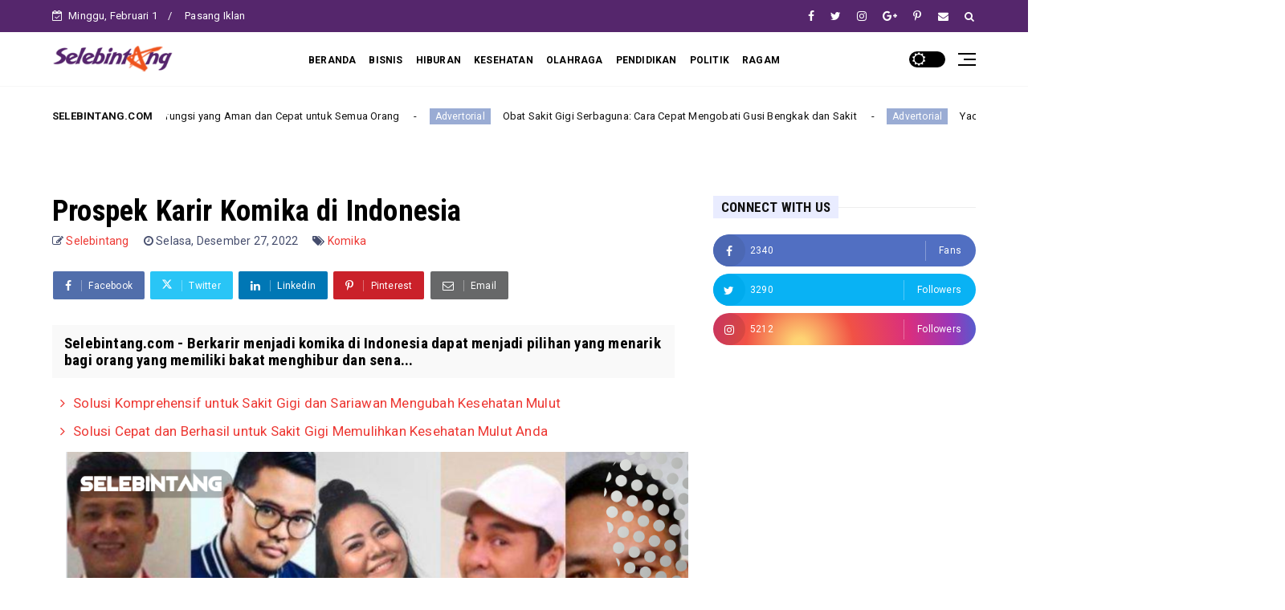

--- FILE ---
content_type: text/html; charset=utf-8
request_url: https://www.youtube-nocookie.com/embed/videoseries?si=k6seqZa6D-dUXReS&list=PLsk2zS_WVB0bkq_9ujQPgBCgGLH2-8f0m&autoplay=1&mute=1
body_size: 64161
content:
<!DOCTYPE html><html lang="en" dir="ltr" data-cast-api-enabled="true"><head><meta name="viewport" content="width=device-width, initial-scale=1"><script nonce="ptsvExLkcAkrp0XezmLgPA">if ('undefined' == typeof Symbol || 'undefined' == typeof Symbol.iterator) {delete Array.prototype.entries;}</script><style name="www-roboto" nonce="_me27gyN50yiU0o5kSbtKA">@font-face{font-family:'Roboto';font-style:normal;font-weight:400;font-stretch:100%;src:url(//fonts.gstatic.com/s/roboto/v48/KFO7CnqEu92Fr1ME7kSn66aGLdTylUAMa3GUBHMdazTgWw.woff2)format('woff2');unicode-range:U+0460-052F,U+1C80-1C8A,U+20B4,U+2DE0-2DFF,U+A640-A69F,U+FE2E-FE2F;}@font-face{font-family:'Roboto';font-style:normal;font-weight:400;font-stretch:100%;src:url(//fonts.gstatic.com/s/roboto/v48/KFO7CnqEu92Fr1ME7kSn66aGLdTylUAMa3iUBHMdazTgWw.woff2)format('woff2');unicode-range:U+0301,U+0400-045F,U+0490-0491,U+04B0-04B1,U+2116;}@font-face{font-family:'Roboto';font-style:normal;font-weight:400;font-stretch:100%;src:url(//fonts.gstatic.com/s/roboto/v48/KFO7CnqEu92Fr1ME7kSn66aGLdTylUAMa3CUBHMdazTgWw.woff2)format('woff2');unicode-range:U+1F00-1FFF;}@font-face{font-family:'Roboto';font-style:normal;font-weight:400;font-stretch:100%;src:url(//fonts.gstatic.com/s/roboto/v48/KFO7CnqEu92Fr1ME7kSn66aGLdTylUAMa3-UBHMdazTgWw.woff2)format('woff2');unicode-range:U+0370-0377,U+037A-037F,U+0384-038A,U+038C,U+038E-03A1,U+03A3-03FF;}@font-face{font-family:'Roboto';font-style:normal;font-weight:400;font-stretch:100%;src:url(//fonts.gstatic.com/s/roboto/v48/KFO7CnqEu92Fr1ME7kSn66aGLdTylUAMawCUBHMdazTgWw.woff2)format('woff2');unicode-range:U+0302-0303,U+0305,U+0307-0308,U+0310,U+0312,U+0315,U+031A,U+0326-0327,U+032C,U+032F-0330,U+0332-0333,U+0338,U+033A,U+0346,U+034D,U+0391-03A1,U+03A3-03A9,U+03B1-03C9,U+03D1,U+03D5-03D6,U+03F0-03F1,U+03F4-03F5,U+2016-2017,U+2034-2038,U+203C,U+2040,U+2043,U+2047,U+2050,U+2057,U+205F,U+2070-2071,U+2074-208E,U+2090-209C,U+20D0-20DC,U+20E1,U+20E5-20EF,U+2100-2112,U+2114-2115,U+2117-2121,U+2123-214F,U+2190,U+2192,U+2194-21AE,U+21B0-21E5,U+21F1-21F2,U+21F4-2211,U+2213-2214,U+2216-22FF,U+2308-230B,U+2310,U+2319,U+231C-2321,U+2336-237A,U+237C,U+2395,U+239B-23B7,U+23D0,U+23DC-23E1,U+2474-2475,U+25AF,U+25B3,U+25B7,U+25BD,U+25C1,U+25CA,U+25CC,U+25FB,U+266D-266F,U+27C0-27FF,U+2900-2AFF,U+2B0E-2B11,U+2B30-2B4C,U+2BFE,U+3030,U+FF5B,U+FF5D,U+1D400-1D7FF,U+1EE00-1EEFF;}@font-face{font-family:'Roboto';font-style:normal;font-weight:400;font-stretch:100%;src:url(//fonts.gstatic.com/s/roboto/v48/KFO7CnqEu92Fr1ME7kSn66aGLdTylUAMaxKUBHMdazTgWw.woff2)format('woff2');unicode-range:U+0001-000C,U+000E-001F,U+007F-009F,U+20DD-20E0,U+20E2-20E4,U+2150-218F,U+2190,U+2192,U+2194-2199,U+21AF,U+21E6-21F0,U+21F3,U+2218-2219,U+2299,U+22C4-22C6,U+2300-243F,U+2440-244A,U+2460-24FF,U+25A0-27BF,U+2800-28FF,U+2921-2922,U+2981,U+29BF,U+29EB,U+2B00-2BFF,U+4DC0-4DFF,U+FFF9-FFFB,U+10140-1018E,U+10190-1019C,U+101A0,U+101D0-101FD,U+102E0-102FB,U+10E60-10E7E,U+1D2C0-1D2D3,U+1D2E0-1D37F,U+1F000-1F0FF,U+1F100-1F1AD,U+1F1E6-1F1FF,U+1F30D-1F30F,U+1F315,U+1F31C,U+1F31E,U+1F320-1F32C,U+1F336,U+1F378,U+1F37D,U+1F382,U+1F393-1F39F,U+1F3A7-1F3A8,U+1F3AC-1F3AF,U+1F3C2,U+1F3C4-1F3C6,U+1F3CA-1F3CE,U+1F3D4-1F3E0,U+1F3ED,U+1F3F1-1F3F3,U+1F3F5-1F3F7,U+1F408,U+1F415,U+1F41F,U+1F426,U+1F43F,U+1F441-1F442,U+1F444,U+1F446-1F449,U+1F44C-1F44E,U+1F453,U+1F46A,U+1F47D,U+1F4A3,U+1F4B0,U+1F4B3,U+1F4B9,U+1F4BB,U+1F4BF,U+1F4C8-1F4CB,U+1F4D6,U+1F4DA,U+1F4DF,U+1F4E3-1F4E6,U+1F4EA-1F4ED,U+1F4F7,U+1F4F9-1F4FB,U+1F4FD-1F4FE,U+1F503,U+1F507-1F50B,U+1F50D,U+1F512-1F513,U+1F53E-1F54A,U+1F54F-1F5FA,U+1F610,U+1F650-1F67F,U+1F687,U+1F68D,U+1F691,U+1F694,U+1F698,U+1F6AD,U+1F6B2,U+1F6B9-1F6BA,U+1F6BC,U+1F6C6-1F6CF,U+1F6D3-1F6D7,U+1F6E0-1F6EA,U+1F6F0-1F6F3,U+1F6F7-1F6FC,U+1F700-1F7FF,U+1F800-1F80B,U+1F810-1F847,U+1F850-1F859,U+1F860-1F887,U+1F890-1F8AD,U+1F8B0-1F8BB,U+1F8C0-1F8C1,U+1F900-1F90B,U+1F93B,U+1F946,U+1F984,U+1F996,U+1F9E9,U+1FA00-1FA6F,U+1FA70-1FA7C,U+1FA80-1FA89,U+1FA8F-1FAC6,U+1FACE-1FADC,U+1FADF-1FAE9,U+1FAF0-1FAF8,U+1FB00-1FBFF;}@font-face{font-family:'Roboto';font-style:normal;font-weight:400;font-stretch:100%;src:url(//fonts.gstatic.com/s/roboto/v48/KFO7CnqEu92Fr1ME7kSn66aGLdTylUAMa3OUBHMdazTgWw.woff2)format('woff2');unicode-range:U+0102-0103,U+0110-0111,U+0128-0129,U+0168-0169,U+01A0-01A1,U+01AF-01B0,U+0300-0301,U+0303-0304,U+0308-0309,U+0323,U+0329,U+1EA0-1EF9,U+20AB;}@font-face{font-family:'Roboto';font-style:normal;font-weight:400;font-stretch:100%;src:url(//fonts.gstatic.com/s/roboto/v48/KFO7CnqEu92Fr1ME7kSn66aGLdTylUAMa3KUBHMdazTgWw.woff2)format('woff2');unicode-range:U+0100-02BA,U+02BD-02C5,U+02C7-02CC,U+02CE-02D7,U+02DD-02FF,U+0304,U+0308,U+0329,U+1D00-1DBF,U+1E00-1E9F,U+1EF2-1EFF,U+2020,U+20A0-20AB,U+20AD-20C0,U+2113,U+2C60-2C7F,U+A720-A7FF;}@font-face{font-family:'Roboto';font-style:normal;font-weight:400;font-stretch:100%;src:url(//fonts.gstatic.com/s/roboto/v48/KFO7CnqEu92Fr1ME7kSn66aGLdTylUAMa3yUBHMdazQ.woff2)format('woff2');unicode-range:U+0000-00FF,U+0131,U+0152-0153,U+02BB-02BC,U+02C6,U+02DA,U+02DC,U+0304,U+0308,U+0329,U+2000-206F,U+20AC,U+2122,U+2191,U+2193,U+2212,U+2215,U+FEFF,U+FFFD;}@font-face{font-family:'Roboto';font-style:normal;font-weight:500;font-stretch:100%;src:url(//fonts.gstatic.com/s/roboto/v48/KFO7CnqEu92Fr1ME7kSn66aGLdTylUAMa3GUBHMdazTgWw.woff2)format('woff2');unicode-range:U+0460-052F,U+1C80-1C8A,U+20B4,U+2DE0-2DFF,U+A640-A69F,U+FE2E-FE2F;}@font-face{font-family:'Roboto';font-style:normal;font-weight:500;font-stretch:100%;src:url(//fonts.gstatic.com/s/roboto/v48/KFO7CnqEu92Fr1ME7kSn66aGLdTylUAMa3iUBHMdazTgWw.woff2)format('woff2');unicode-range:U+0301,U+0400-045F,U+0490-0491,U+04B0-04B1,U+2116;}@font-face{font-family:'Roboto';font-style:normal;font-weight:500;font-stretch:100%;src:url(//fonts.gstatic.com/s/roboto/v48/KFO7CnqEu92Fr1ME7kSn66aGLdTylUAMa3CUBHMdazTgWw.woff2)format('woff2');unicode-range:U+1F00-1FFF;}@font-face{font-family:'Roboto';font-style:normal;font-weight:500;font-stretch:100%;src:url(//fonts.gstatic.com/s/roboto/v48/KFO7CnqEu92Fr1ME7kSn66aGLdTylUAMa3-UBHMdazTgWw.woff2)format('woff2');unicode-range:U+0370-0377,U+037A-037F,U+0384-038A,U+038C,U+038E-03A1,U+03A3-03FF;}@font-face{font-family:'Roboto';font-style:normal;font-weight:500;font-stretch:100%;src:url(//fonts.gstatic.com/s/roboto/v48/KFO7CnqEu92Fr1ME7kSn66aGLdTylUAMawCUBHMdazTgWw.woff2)format('woff2');unicode-range:U+0302-0303,U+0305,U+0307-0308,U+0310,U+0312,U+0315,U+031A,U+0326-0327,U+032C,U+032F-0330,U+0332-0333,U+0338,U+033A,U+0346,U+034D,U+0391-03A1,U+03A3-03A9,U+03B1-03C9,U+03D1,U+03D5-03D6,U+03F0-03F1,U+03F4-03F5,U+2016-2017,U+2034-2038,U+203C,U+2040,U+2043,U+2047,U+2050,U+2057,U+205F,U+2070-2071,U+2074-208E,U+2090-209C,U+20D0-20DC,U+20E1,U+20E5-20EF,U+2100-2112,U+2114-2115,U+2117-2121,U+2123-214F,U+2190,U+2192,U+2194-21AE,U+21B0-21E5,U+21F1-21F2,U+21F4-2211,U+2213-2214,U+2216-22FF,U+2308-230B,U+2310,U+2319,U+231C-2321,U+2336-237A,U+237C,U+2395,U+239B-23B7,U+23D0,U+23DC-23E1,U+2474-2475,U+25AF,U+25B3,U+25B7,U+25BD,U+25C1,U+25CA,U+25CC,U+25FB,U+266D-266F,U+27C0-27FF,U+2900-2AFF,U+2B0E-2B11,U+2B30-2B4C,U+2BFE,U+3030,U+FF5B,U+FF5D,U+1D400-1D7FF,U+1EE00-1EEFF;}@font-face{font-family:'Roboto';font-style:normal;font-weight:500;font-stretch:100%;src:url(//fonts.gstatic.com/s/roboto/v48/KFO7CnqEu92Fr1ME7kSn66aGLdTylUAMaxKUBHMdazTgWw.woff2)format('woff2');unicode-range:U+0001-000C,U+000E-001F,U+007F-009F,U+20DD-20E0,U+20E2-20E4,U+2150-218F,U+2190,U+2192,U+2194-2199,U+21AF,U+21E6-21F0,U+21F3,U+2218-2219,U+2299,U+22C4-22C6,U+2300-243F,U+2440-244A,U+2460-24FF,U+25A0-27BF,U+2800-28FF,U+2921-2922,U+2981,U+29BF,U+29EB,U+2B00-2BFF,U+4DC0-4DFF,U+FFF9-FFFB,U+10140-1018E,U+10190-1019C,U+101A0,U+101D0-101FD,U+102E0-102FB,U+10E60-10E7E,U+1D2C0-1D2D3,U+1D2E0-1D37F,U+1F000-1F0FF,U+1F100-1F1AD,U+1F1E6-1F1FF,U+1F30D-1F30F,U+1F315,U+1F31C,U+1F31E,U+1F320-1F32C,U+1F336,U+1F378,U+1F37D,U+1F382,U+1F393-1F39F,U+1F3A7-1F3A8,U+1F3AC-1F3AF,U+1F3C2,U+1F3C4-1F3C6,U+1F3CA-1F3CE,U+1F3D4-1F3E0,U+1F3ED,U+1F3F1-1F3F3,U+1F3F5-1F3F7,U+1F408,U+1F415,U+1F41F,U+1F426,U+1F43F,U+1F441-1F442,U+1F444,U+1F446-1F449,U+1F44C-1F44E,U+1F453,U+1F46A,U+1F47D,U+1F4A3,U+1F4B0,U+1F4B3,U+1F4B9,U+1F4BB,U+1F4BF,U+1F4C8-1F4CB,U+1F4D6,U+1F4DA,U+1F4DF,U+1F4E3-1F4E6,U+1F4EA-1F4ED,U+1F4F7,U+1F4F9-1F4FB,U+1F4FD-1F4FE,U+1F503,U+1F507-1F50B,U+1F50D,U+1F512-1F513,U+1F53E-1F54A,U+1F54F-1F5FA,U+1F610,U+1F650-1F67F,U+1F687,U+1F68D,U+1F691,U+1F694,U+1F698,U+1F6AD,U+1F6B2,U+1F6B9-1F6BA,U+1F6BC,U+1F6C6-1F6CF,U+1F6D3-1F6D7,U+1F6E0-1F6EA,U+1F6F0-1F6F3,U+1F6F7-1F6FC,U+1F700-1F7FF,U+1F800-1F80B,U+1F810-1F847,U+1F850-1F859,U+1F860-1F887,U+1F890-1F8AD,U+1F8B0-1F8BB,U+1F8C0-1F8C1,U+1F900-1F90B,U+1F93B,U+1F946,U+1F984,U+1F996,U+1F9E9,U+1FA00-1FA6F,U+1FA70-1FA7C,U+1FA80-1FA89,U+1FA8F-1FAC6,U+1FACE-1FADC,U+1FADF-1FAE9,U+1FAF0-1FAF8,U+1FB00-1FBFF;}@font-face{font-family:'Roboto';font-style:normal;font-weight:500;font-stretch:100%;src:url(//fonts.gstatic.com/s/roboto/v48/KFO7CnqEu92Fr1ME7kSn66aGLdTylUAMa3OUBHMdazTgWw.woff2)format('woff2');unicode-range:U+0102-0103,U+0110-0111,U+0128-0129,U+0168-0169,U+01A0-01A1,U+01AF-01B0,U+0300-0301,U+0303-0304,U+0308-0309,U+0323,U+0329,U+1EA0-1EF9,U+20AB;}@font-face{font-family:'Roboto';font-style:normal;font-weight:500;font-stretch:100%;src:url(//fonts.gstatic.com/s/roboto/v48/KFO7CnqEu92Fr1ME7kSn66aGLdTylUAMa3KUBHMdazTgWw.woff2)format('woff2');unicode-range:U+0100-02BA,U+02BD-02C5,U+02C7-02CC,U+02CE-02D7,U+02DD-02FF,U+0304,U+0308,U+0329,U+1D00-1DBF,U+1E00-1E9F,U+1EF2-1EFF,U+2020,U+20A0-20AB,U+20AD-20C0,U+2113,U+2C60-2C7F,U+A720-A7FF;}@font-face{font-family:'Roboto';font-style:normal;font-weight:500;font-stretch:100%;src:url(//fonts.gstatic.com/s/roboto/v48/KFO7CnqEu92Fr1ME7kSn66aGLdTylUAMa3yUBHMdazQ.woff2)format('woff2');unicode-range:U+0000-00FF,U+0131,U+0152-0153,U+02BB-02BC,U+02C6,U+02DA,U+02DC,U+0304,U+0308,U+0329,U+2000-206F,U+20AC,U+2122,U+2191,U+2193,U+2212,U+2215,U+FEFF,U+FFFD;}</style><script name="www-roboto" nonce="ptsvExLkcAkrp0XezmLgPA">if (document.fonts && document.fonts.load) {document.fonts.load("400 10pt Roboto", "E"); document.fonts.load("500 10pt Roboto", "E");}</script><link rel="stylesheet" href="/s/player/652bbb94/www-player.css" name="www-player" nonce="_me27gyN50yiU0o5kSbtKA"><style nonce="_me27gyN50yiU0o5kSbtKA">html {overflow: hidden;}body {font: 12px Roboto, Arial, sans-serif; background-color: #000; color: #fff; height: 100%; width: 100%; overflow: hidden; position: absolute; margin: 0; padding: 0;}#player {width: 100%; height: 100%;}h1 {text-align: center; color: #fff;}h3 {margin-top: 6px; margin-bottom: 3px;}.player-unavailable {position: absolute; top: 0; left: 0; right: 0; bottom: 0; padding: 25px; font-size: 13px; background: url(/img/meh7.png) 50% 65% no-repeat;}.player-unavailable .message {text-align: left; margin: 0 -5px 15px; padding: 0 5px 14px; border-bottom: 1px solid #888; font-size: 19px; font-weight: normal;}.player-unavailable a {color: #167ac6; text-decoration: none;}</style><script nonce="ptsvExLkcAkrp0XezmLgPA">var ytcsi={gt:function(n){n=(n||"")+"data_";return ytcsi[n]||(ytcsi[n]={tick:{},info:{},gel:{preLoggedGelInfos:[]}})},now:window.performance&&window.performance.timing&&window.performance.now&&window.performance.timing.navigationStart?function(){return window.performance.timing.navigationStart+window.performance.now()}:function(){return(new Date).getTime()},tick:function(l,t,n){var ticks=ytcsi.gt(n).tick;var v=t||ytcsi.now();if(ticks[l]){ticks["_"+l]=ticks["_"+l]||[ticks[l]];ticks["_"+l].push(v)}ticks[l]=
v},info:function(k,v,n){ytcsi.gt(n).info[k]=v},infoGel:function(p,n){ytcsi.gt(n).gel.preLoggedGelInfos.push(p)},setStart:function(t,n){ytcsi.tick("_start",t,n)}};
(function(w,d){function isGecko(){if(!w.navigator)return false;try{if(w.navigator.userAgentData&&w.navigator.userAgentData.brands&&w.navigator.userAgentData.brands.length){var brands=w.navigator.userAgentData.brands;var i=0;for(;i<brands.length;i++)if(brands[i]&&brands[i].brand==="Firefox")return true;return false}}catch(e){setTimeout(function(){throw e;})}if(!w.navigator.userAgent)return false;var ua=w.navigator.userAgent;return ua.indexOf("Gecko")>0&&ua.toLowerCase().indexOf("webkit")<0&&ua.indexOf("Edge")<
0&&ua.indexOf("Trident")<0&&ua.indexOf("MSIE")<0}ytcsi.setStart(w.performance?w.performance.timing.responseStart:null);var isPrerender=(d.visibilityState||d.webkitVisibilityState)=="prerender";var vName=!d.visibilityState&&d.webkitVisibilityState?"webkitvisibilitychange":"visibilitychange";if(isPrerender){var startTick=function(){ytcsi.setStart();d.removeEventListener(vName,startTick)};d.addEventListener(vName,startTick,false)}if(d.addEventListener)d.addEventListener(vName,function(){ytcsi.tick("vc")},
false);if(isGecko()){var isHidden=(d.visibilityState||d.webkitVisibilityState)=="hidden";if(isHidden)ytcsi.tick("vc")}var slt=function(el,t){setTimeout(function(){var n=ytcsi.now();el.loadTime=n;if(el.slt)el.slt()},t)};w.__ytRIL=function(el){if(!el.getAttribute("data-thumb"))if(w.requestAnimationFrame)w.requestAnimationFrame(function(){slt(el,0)});else slt(el,16)}})(window,document);
</script><script nonce="ptsvExLkcAkrp0XezmLgPA">var ytcfg={d:function(){return window.yt&&yt.config_||ytcfg.data_||(ytcfg.data_={})},get:function(k,o){return k in ytcfg.d()?ytcfg.d()[k]:o},set:function(){var a=arguments;if(a.length>1)ytcfg.d()[a[0]]=a[1];else{var k;for(k in a[0])ytcfg.d()[k]=a[0][k]}}};
ytcfg.set({"CLIENT_CANARY_STATE":"none","DEVICE":"cbr\u003dChrome\u0026cbrand\u003dapple\u0026cbrver\u003d131.0.0.0\u0026ceng\u003dWebKit\u0026cengver\u003d537.36\u0026cos\u003dMacintosh\u0026cosver\u003d10_15_7\u0026cplatform\u003dDESKTOP","EVENT_ID":"MKd-aYvPBo6_lssPxu2RkAU","EXPERIMENT_FLAGS":{"ab_det_apb_b":true,"ab_det_apm":true,"ab_det_el_h":true,"ab_det_em_inj":true,"ab_fk_sk_cl":true,"ab_l_sig_st":true,"ab_l_sig_st_e":true,"action_companion_center_align_description":true,"allow_skip_networkless":true,"always_send_and_write":true,"att_web_record_metrics":true,"attmusi":true,"c3_enable_button_impression_logging":true,"c3_watch_page_component":true,"cancel_pending_navs":true,"clean_up_manual_attribution_header":true,"config_age_report_killswitch":true,"cow_optimize_idom_compat":true,"csi_on_gel":true,"delhi_mweb_colorful_sd":true,"delhi_mweb_colorful_sd_v2":true,"deprecate_pair_servlet_enabled":true,"desktop_sparkles_light_cta_button":true,"disable_child_node_auto_formatted_strings":true,"disable_log_to_visitor_layer":true,"disable_pacf_logging_for_memory_limited_tv":true,"embeds_enable_eid_enforcement_for_youtube":true,"embeds_enable_info_panel_dismissal":true,"embeds_enable_pfp_always_unbranded":true,"embeds_muted_autoplay_sound_fix":true,"embeds_serve_es6_client":true,"embeds_web_nwl_disable_nocookie":true,"embeds_web_updated_shorts_definition_fix":true,"enable_active_view_display_ad_renderer_web_home":true,"enable_ad_disclosure_banner_a11y_fix":true,"enable_android_web_view_top_insets_bugfix":true,"enable_client_sli_logging":true,"enable_client_streamz_web":true,"enable_client_ve_spec":true,"enable_cloud_save_error_popup_after_retry":true,"enable_dai_sdf_h5_preroll":true,"enable_datasync_id_header_in_web_vss_pings":true,"enable_default_mono_cta_migration_web_client":true,"enable_docked_chat_messages":true,"enable_drop_shadow_experiment":true,"enable_embeds_new_caption_language_picker":true,"enable_entity_store_from_dependency_injection":true,"enable_inline_muted_playback_on_web_search":true,"enable_inline_muted_playback_on_web_search_for_vdc":true,"enable_inline_muted_playback_on_web_search_for_vdcb":true,"enable_is_mini_app_page_active_bugfix":true,"enable_logging_first_user_action_after_game_ready":true,"enable_ltc_param_fetch_from_innertube":true,"enable_masthead_mweb_padding_fix":true,"enable_menu_renderer_button_in_mweb_hclr":true,"enable_mini_app_command_handler_mweb_fix":true,"enable_mini_guide_downloads_item":true,"enable_mixed_direction_formatted_strings":true,"enable_mweb_new_caption_language_picker":true,"enable_names_handles_account_switcher":true,"enable_network_request_logging_on_game_events":true,"enable_new_paid_product_placement":true,"enable_open_in_new_tab_icon_for_short_dr_for_desktop_search":true,"enable_open_yt_content":true,"enable_origin_query_parameter_bugfix":true,"enable_pause_ads_on_ytv_html5":true,"enable_payments_purchase_manager":true,"enable_pdp_icon_prefetch":true,"enable_pl_r_si_fa":true,"enable_place_pivot_url":true,"enable_pv_screen_modern_text":true,"enable_removing_navbar_title_on_hashtag_page_mweb":true,"enable_rta_manager":true,"enable_sdf_companion_h5":true,"enable_sdf_dai_h5_midroll":true,"enable_sdf_h5_endemic_mid_post_roll":true,"enable_sdf_on_h5_unplugged_vod_midroll":true,"enable_sdf_shorts_player_bytes_h5":true,"enable_sending_unwrapped_game_audio_as_serialized_metadata":true,"enable_sfv_effect_pivot_url":true,"enable_shorts_new_carousel":true,"enable_skip_ad_guidance_prompt":true,"enable_skippable_ads_for_unplugged_ad_pod":true,"enable_smearing_expansion_dai":true,"enable_time_out_messages":true,"enable_timeline_view_modern_transcript_fe":true,"enable_video_display_compact_button_group_for_desktop_search":true,"enable_web_delhi_icons":true,"enable_web_home_top_landscape_image_layout_level_click":true,"enable_web_tiered_gel":true,"enable_window_constrained_buy_flow_dialog":true,"enable_wiz_queue_effect_and_on_init_initial_runs":true,"enable_ypc_spinners":true,"enable_yt_ata_iframe_authuser":true,"export_networkless_options":true,"export_player_version_to_ytconfig":true,"fill_single_video_with_notify_to_lasr":true,"fix_ad_miniplayer_controls_rendering":true,"fix_ads_tracking_for_swf_config_deprecation_mweb":true,"h5_companion_enable_adcpn_macro_substitution_for_click_pings":true,"h5_inplayer_enable_adcpn_macro_substitution_for_click_pings":true,"h5_reset_cache_and_filter_before_update_masthead":true,"hide_channel_creation_title_for_mweb":true,"high_ccv_client_side_caching_h5":true,"html5_log_trigger_events_with_debug_data":true,"html5_ssdai_enable_media_end_cue_range":true,"idb_immediate_commit":true,"il_attach_cache_limit":true,"il_use_view_model_logging_context":true,"is_browser_support_for_webcam_streaming":true,"json_condensed_response":true,"kev_adb_pg":true,"kevlar_gel_error_routing":true,"kevlar_watch_cinematics":true,"live_chat_enable_controller_extraction":true,"live_chat_enable_rta_manager":true,"log_click_with_layer_from_element_in_command_handler":true,"mdx_enable_privacy_disclosure_ui":true,"mdx_load_cast_api_bootstrap_script":true,"medium_progress_bar_modification":true,"migrate_remaining_web_ad_badges_to_innertube":true,"mobile_account_menu_refresh":true,"mweb_account_linking_noapp":true,"mweb_allow_modern_search_suggest_behavior":true,"mweb_animated_actions":true,"mweb_app_upsell_button_direct_to_app":true,"mweb_c3_enable_adaptive_signals":true,"mweb_c3_library_page_enable_recent_shelf":true,"mweb_c3_remove_web_navigation_endpoint_data":true,"mweb_c3_use_canonical_from_player_response":true,"mweb_cinematic_watch":true,"mweb_command_handler":true,"mweb_delay_watch_initial_data":true,"mweb_disable_searchbar_scroll":true,"mweb_enable_browse_chunks":true,"mweb_enable_fine_scrubbing_for_recs":true,"mweb_enable_imp_portal":true,"mweb_enable_keto_batch_player_fullscreen":true,"mweb_enable_keto_batch_player_progress_bar":true,"mweb_enable_keto_batch_player_tooltips":true,"mweb_enable_lockup_view_model_for_ucp":true,"mweb_enable_mix_panel_title_metadata":true,"mweb_enable_more_drawer":true,"mweb_enable_optional_fullscreen_landscape_locking":true,"mweb_enable_overlay_touch_manager":true,"mweb_enable_premium_carve_out_fix":true,"mweb_enable_refresh_detection":true,"mweb_enable_search_imp":true,"mweb_enable_shorts_video_preload":true,"mweb_enable_skippables_on_jio_phone":true,"mweb_enable_two_line_title_on_shorts":true,"mweb_enable_varispeed_controller":true,"mweb_enable_watch_feed_infinite_scroll":true,"mweb_enable_wrapped_unplugged_pause_membership_dialog_renderer":true,"mweb_fix_monitor_visibility_after_render":true,"mweb_force_ios_fallback_to_native_control":true,"mweb_fp_auto_fullscreen":true,"mweb_fullscreen_controls":true,"mweb_fullscreen_controls_action_buttons":true,"mweb_fullscreen_watch_system":true,"mweb_home_reactive_shorts":true,"mweb_innertube_search_command":true,"mweb_kaios_enable_autoplay_switch_view_model":true,"mweb_lang_in_html":true,"mweb_like_button_synced_with_entities":true,"mweb_logo_use_home_page_ve":true,"mweb_native_control_in_faux_fullscreen_shared":true,"mweb_player_control_on_hover":true,"mweb_player_delhi_dtts":true,"mweb_player_settings_use_bottom_sheet":true,"mweb_player_show_previous_next_buttons_in_playlist":true,"mweb_player_skip_no_op_state_changes":true,"mweb_player_user_select_none":true,"mweb_playlist_engagement_panel":true,"mweb_progress_bar_seek_on_mouse_click":true,"mweb_pull_2_full":true,"mweb_pull_2_full_enable_touch_handlers":true,"mweb_schedule_warm_watch_response":true,"mweb_searchbox_legacy_navigation":true,"mweb_see_fewer_shorts":true,"mweb_shorts_comments_panel_id_change":true,"mweb_shorts_early_continuation":true,"mweb_show_ios_smart_banner":true,"mweb_show_sign_in_button_from_header":true,"mweb_use_server_url_on_startup":true,"mweb_watch_captions_enable_auto_translate":true,"mweb_watch_captions_set_default_size":true,"mweb_watch_stop_scheduler_on_player_response":true,"mweb_watchfeed_big_thumbnails":true,"mweb_yt_searchbox":true,"networkless_logging":true,"no_client_ve_attach_unless_shown":true,"pageid_as_header_web":true,"playback_settings_use_switch_menu":true,"player_controls_autonav_fix":true,"player_controls_skip_double_signal_update":true,"polymer_bad_build_labels":true,"polymer_verifiy_app_state":true,"qoe_send_and_write":true,"remove_chevron_from_ad_disclosure_banner_h5":true,"remove_masthead_channel_banner_on_refresh":true,"remove_slot_id_exited_trigger_for_dai_in_player_slot_expire":true,"replace_client_url_parsing_with_server_signal":true,"service_worker_enabled":true,"service_worker_push_enabled":true,"service_worker_push_home_page_prompt":true,"service_worker_push_watch_page_prompt":true,"shell_load_gcf":true,"shorten_initial_gel_batch_timeout":true,"should_use_yt_voice_endpoint_in_kaios":true,"smarter_ve_dedupping":true,"speedmaster_no_seek":true,"stop_handling_click_for_non_rendering_overlay_layout":true,"suppress_error_204_logging":true,"synced_panel_scrolling_controller":true,"use_event_time_ms_header":true,"use_fifo_for_networkless":true,"use_request_time_ms_header":true,"use_session_based_sampling":true,"use_thumbnail_overlay_time_status_renderer_for_live_badge":true,"vss_final_ping_send_and_write":true,"vss_playback_use_send_and_write":true,"web_adaptive_repeat_ase":true,"web_always_load_chat_support":true,"web_api_url":true,"web_attributed_string_deep_equal_bugfix":true,"web_autonav_allow_off_by_default":true,"web_button_vm_refactor_disabled":true,"web_c3_log_app_init_finish":true,"web_component_wrapper_track_owner":true,"web_csi_action_sampling_enabled":true,"web_dedupe_ve_grafting":true,"web_disable_backdrop_filter":true,"web_enable_ab_rsp_cl":true,"web_enable_course_icon_update":true,"web_enable_error_204":true,"web_gcf_hashes_innertube":true,"web_gel_timeout_cap":true,"web_parent_target_for_sheets":true,"web_persist_server_autonav_state_on_client":true,"web_playback_associated_log_ctt":true,"web_playback_associated_ve":true,"web_prefetch_preload_video":true,"web_progress_bar_draggable":true,"web_shorts_just_watched_on_channel_and_pivot_study":true,"web_shorts_just_watched_overlay":true,"web_shorts_wn_shelf_header_tuning":true,"web_update_panel_visibility_logging_fix":true,"web_watch_controls_state_signals":true,"web_wiz_attributed_string":true,"webfe_mweb_watch_microdata":true,"webfe_watch_shorts_canonical_url_fix":true,"webpo_exit_on_net_err":true,"wiz_diff_overwritable":true,"wiz_stamper_new_context_api":true,"woffle_used_state_report":true,"wpo_gel_strz":true,"H5_async_logging_delay_ms":30000.0,"attention_logging_scroll_throttle":500.0,"autoplay_pause_by_lact_sampling_fraction":0.0,"cinematic_watch_effect_opacity":0.4,"log_window_onerror_fraction":0.1,"speedmaster_playback_rate":2.0,"tv_pacf_logging_sample_rate":0.01,"web_attention_logging_scroll_throttle":500.0,"web_load_prediction_threshold":0.1,"web_navigation_prediction_threshold":0.1,"web_pbj_log_warning_rate":0.0,"web_system_health_fraction":0.01,"ytidb_transaction_ended_event_rate_limit":0.02,"active_time_update_interval_ms":10000,"att_init_delay":500,"autoplay_pause_by_lact_sec":0,"botguard_async_snapshot_timeout_ms":3000,"check_navigator_accuracy_timeout_ms":0,"cinematic_watch_css_filter_blur_strength":40,"cinematic_watch_fade_out_duration":500,"close_webview_delay_ms":100,"cloud_save_game_data_rate_limit_ms":3000,"compression_disable_point":10,"custom_active_view_tos_timeout_ms":3600000,"embeds_widget_poll_interval_ms":0,"gel_min_batch_size":3,"gel_queue_timeout_max_ms":60000,"get_async_timeout_ms":60000,"hide_cta_for_home_web_video_ads_animate_in_time":2,"html5_byterate_soft_cap":0,"initial_gel_batch_timeout":2000,"max_body_size_to_compress":500000,"max_prefetch_window_sec_for_livestream_optimization":10,"min_prefetch_offset_sec_for_livestream_optimization":20,"mini_app_container_iframe_src_update_delay_ms":0,"multiple_preview_news_duration_time":11000,"mweb_c3_toast_duration_ms":5000,"mweb_deep_link_fallback_timeout_ms":10000,"mweb_delay_response_received_actions":100,"mweb_fp_dpad_rate_limit_ms":0,"mweb_fp_dpad_watch_title_clamp_lines":0,"mweb_history_manager_cache_size":100,"mweb_ios_fullscreen_playback_transition_delay_ms":500,"mweb_ios_fullscreen_system_pause_epilson_ms":0,"mweb_override_response_store_expiration_ms":0,"mweb_shorts_early_continuation_trigger_threshold":4,"mweb_w2w_max_age_seconds":0,"mweb_watch_captions_default_size":2,"neon_dark_launch_gradient_count":0,"network_polling_interval":30000,"play_click_interval_ms":30000,"play_ping_interval_ms":10000,"prefetch_comments_ms_after_video":0,"send_config_hash_timer":0,"service_worker_push_logged_out_prompt_watches":-1,"service_worker_push_prompt_cap":-1,"service_worker_push_prompt_delay_microseconds":3888000000000,"slow_compressions_before_abandon_count":4,"speedmaster_cancellation_movement_dp":10,"speedmaster_touch_activation_ms":500,"web_attention_logging_throttle":500,"web_foreground_heartbeat_interval_ms":28000,"web_gel_debounce_ms":10000,"web_logging_max_batch":100,"web_max_tracing_events":50,"web_tracing_session_replay":0,"wil_icon_max_concurrent_fetches":9999,"ytidb_remake_db_retries":3,"ytidb_reopen_db_retries":3,"WebClientReleaseProcessCritical__youtube_embeds_client_version_override":"","WebClientReleaseProcessCritical__youtube_embeds_web_client_version_override":"","WebClientReleaseProcessCritical__youtube_mweb_client_version_override":"","debug_forced_internalcountrycode":"","embeds_web_synth_ch_headers_banned_urls_regex":"","enable_web_media_service":"DISABLED","il_payload_scraping":"","live_chat_unicode_emoji_json_url":"https://www.gstatic.com/youtube/img/emojis/emojis-svg-9.json","mweb_deep_link_feature_tag_suffix":"11268432","mweb_enable_shorts_innertube_player_prefetch_trigger":"NONE","mweb_fp_dpad":"home,search,browse,channel,create_channel,experiments,settings,trending,oops,404,paid_memberships,sponsorship,premium,shorts","mweb_fp_dpad_linear_navigation":"","mweb_fp_dpad_linear_navigation_visitor":"","mweb_fp_dpad_visitor":"","mweb_preload_video_by_player_vars":"","place_pivot_triggering_container_alternate":"","place_pivot_triggering_counterfactual_container_alternate":"","service_worker_push_force_notification_prompt_tag":"1","service_worker_scope":"/","suggest_exp_str":"","web_client_version_override":"","kevlar_command_handler_command_banlist":[],"mini_app_ids_without_game_ready":["UgkxHHtsak1SC8mRGHMZewc4HzeAY3yhPPmJ","Ugkx7OgzFqE6z_5Mtf4YsotGfQNII1DF_RBm"],"web_op_signal_type_banlist":[],"web_tracing_enabled_spans":["event","command"]},"GAPI_HINT_PARAMS":"m;/_/scs/abc-static/_/js/k\u003dgapi.gapi.en.FZb77tO2YW4.O/d\u003d1/rs\u003dAHpOoo8lqavmo6ayfVxZovyDiP6g3TOVSQ/m\u003d__features__","GAPI_HOST":"https://apis.google.com","GAPI_LOCALE":"en_US","GL":"US","HL":"en","HTML_DIR":"ltr","HTML_LANG":"en","INNERTUBE_API_KEY":"AIzaSyAO_FJ2SlqU8Q4STEHLGCilw_Y9_11qcW8","INNERTUBE_API_VERSION":"v1","INNERTUBE_CLIENT_NAME":"WEB_EMBEDDED_PLAYER","INNERTUBE_CLIENT_VERSION":"1.20260130.01.00","INNERTUBE_CONTEXT":{"client":{"hl":"en","gl":"US","remoteHost":"3.149.29.3","deviceMake":"Apple","deviceModel":"","visitorData":"Cgt2elQ0MUoyODBqcyiwzvrLBjIKCgJVUxIEGgAgLQ%3D%3D","userAgent":"Mozilla/5.0 (Macintosh; Intel Mac OS X 10_15_7) AppleWebKit/537.36 (KHTML, like Gecko) Chrome/131.0.0.0 Safari/537.36; ClaudeBot/1.0; +claudebot@anthropic.com),gzip(gfe)","clientName":"WEB_EMBEDDED_PLAYER","clientVersion":"1.20260130.01.00","osName":"Macintosh","osVersion":"10_15_7","originalUrl":"https://www.youtube-nocookie.com/embed/videoseries?si\u003dk6seqZa6D-dUXReS\u0026list\u003dPLsk2zS_WVB0bkq_9ujQPgBCgGLH2-8f0m\u0026autoplay\u003d1\u0026mute\u003d1","platform":"DESKTOP","clientFormFactor":"UNKNOWN_FORM_FACTOR","configInfo":{"appInstallData":"[base64]%3D"},"browserName":"Chrome","browserVersion":"131.0.0.0","acceptHeader":"text/html,application/xhtml+xml,application/xml;q\u003d0.9,image/webp,image/apng,*/*;q\u003d0.8,application/signed-exchange;v\u003db3;q\u003d0.9","deviceExperimentId":"ChxOell3TVRZNU56QTBOelEwTVRNeU16SXdNUT09ELDO-ssGGLDO-ssG","rolloutToken":"CLvU1oPKzKy9PBD4tNeUjbeSAxj4tNeUjbeSAw%3D%3D"},"user":{"lockedSafetyMode":false},"request":{"useSsl":true},"clickTracking":{"clickTrackingParams":"IhMIi6fXlI23kgMVjp9lAx3GdgRS"},"thirdParty":{"embeddedPlayerContext":{"embeddedPlayerEncryptedContext":"AD5ZzFR64IGnGt4LkXZPHx2e0PMTnTuduVUS3BDXgf35Mz1ElmDEtldinngUH4i_xAhtLS7v7O7eY1BgETuiisuwWwafkiEJBBU8BsabIuGOLyCt5-GNprTvApayRMlsvu8OpxWTRVMIb_x25wW47anrSQSCtILd_7C1zXS99VS_qdXVaD314MIXOIkT0oAuCFuY7A","ancestorOriginsSupported":false}}},"INNERTUBE_CONTEXT_CLIENT_NAME":56,"INNERTUBE_CONTEXT_CLIENT_VERSION":"1.20260130.01.00","INNERTUBE_CONTEXT_GL":"US","INNERTUBE_CONTEXT_HL":"en","LATEST_ECATCHER_SERVICE_TRACKING_PARAMS":{"client.name":"WEB_EMBEDDED_PLAYER","client.jsfeat":"2021"},"LOGGED_IN":false,"PAGE_BUILD_LABEL":"youtube.embeds.web_20260130_01_RC00","PAGE_CL":863108022,"SERVER_NAME":"WebFE","VISITOR_DATA":"Cgt2elQ0MUoyODBqcyiwzvrLBjIKCgJVUxIEGgAgLQ%3D%3D","WEB_PLAYER_CONTEXT_CONFIGS":{"WEB_PLAYER_CONTEXT_CONFIG_ID_EMBEDDED_PLAYER":{"rootElementId":"movie_player","jsUrl":"/s/player/652bbb94/player_ias.vflset/en_US/base.js","cssUrl":"/s/player/652bbb94/www-player.css","contextId":"WEB_PLAYER_CONTEXT_CONFIG_ID_EMBEDDED_PLAYER","eventLabel":"embedded","contentRegion":"US","hl":"en_US","hostLanguage":"en","innertubeApiKey":"AIzaSyAO_FJ2SlqU8Q4STEHLGCilw_Y9_11qcW8","innertubeApiVersion":"v1","innertubeContextClientVersion":"1.20260130.01.00","device":{"brand":"apple","model":"","browser":"Chrome","browserVersion":"131.0.0.0","os":"Macintosh","osVersion":"10_15_7","platform":"DESKTOP","interfaceName":"WEB_EMBEDDED_PLAYER","interfaceVersion":"1.20260130.01.00"},"serializedExperimentIds":"24004644,51010235,51063643,51098299,51204329,51222973,51340662,51349914,51353393,51366423,51389629,51404808,51425034,51458176,51490331,51500051,51505436,51526267,51530495,51534669,51560386,51565116,51566373,51566863,51578632,51583568,51583821,51585555,51586115,51605258,51605395,51609829,51611457,51615067,51620867,51621065,51622844,51631301,51637029,51638932,51648336,51672162,51681662,51683502,51684301,51684307,51693511,51693994,51696107,51696619,51700777,51705183,51713237,51717747,51719112,51719411,51719628,51729217,51731008,51732102,51735451,51737134,51737356,51740812,51742378,51742830,51742878,51744562,51744582,51749572,51751855,51751894,51752091,51752633,51757471,51760003,51761827,51763569","serializedExperimentFlags":"H5_async_logging_delay_ms\u003d30000.0\u0026PlayerWeb__h5_enable_advisory_rating_restrictions\u003dtrue\u0026a11y_h5_associate_survey_question\u003dtrue\u0026ab_det_apb_b\u003dtrue\u0026ab_det_apm\u003dtrue\u0026ab_det_el_h\u003dtrue\u0026ab_det_em_inj\u003dtrue\u0026ab_fk_sk_cl\u003dtrue\u0026ab_l_sig_st\u003dtrue\u0026ab_l_sig_st_e\u003dtrue\u0026action_companion_center_align_description\u003dtrue\u0026ad_pod_disable_companion_persist_ads_quality\u003dtrue\u0026add_stmp_logs_for_voice_boost\u003dtrue\u0026allow_autohide_on_paused_videos\u003dtrue\u0026allow_drm_override\u003dtrue\u0026allow_live_autoplay\u003dtrue\u0026allow_poltergust_autoplay\u003dtrue\u0026allow_skip_networkless\u003dtrue\u0026allow_vp9_1080p_mq_enc\u003dtrue\u0026always_cache_redirect_endpoint\u003dtrue\u0026always_send_and_write\u003dtrue\u0026annotation_module_vast_cards_load_logging_fraction\u003d0.0\u0026assign_drm_family_by_format\u003dtrue\u0026att_web_record_metrics\u003dtrue\u0026attention_logging_scroll_throttle\u003d500.0\u0026attmusi\u003dtrue\u0026autoplay_time\u003d10000\u0026autoplay_time_for_fullscreen\u003d-1\u0026autoplay_time_for_music_content\u003d-1\u0026bg_vm_reinit_threshold\u003d7200000\u0026block_tvhtml5_simply_embedded\u003dtrue\u0026blocked_packages_for_sps\u003d[]\u0026botguard_async_snapshot_timeout_ms\u003d3000\u0026captions_url_add_ei\u003dtrue\u0026check_navigator_accuracy_timeout_ms\u003d0\u0026clean_up_manual_attribution_header\u003dtrue\u0026compression_disable_point\u003d10\u0026cow_optimize_idom_compat\u003dtrue\u0026csi_on_gel\u003dtrue\u0026custom_active_view_tos_timeout_ms\u003d3600000\u0026dash_manifest_version\u003d5\u0026debug_bandaid_hostname\u003d\u0026debug_bandaid_port\u003d0\u0026debug_sherlog_username\u003d\u0026delhi_fast_follow_autonav_toggle\u003dtrue\u0026delhi_modern_player_default_thumbnail_percentage\u003d0.0\u0026delhi_modern_player_faster_autohide_delay_ms\u003d2000\u0026delhi_modern_player_pause_thumbnail_percentage\u003d0.6\u0026delhi_modern_web_player_blending_mode\u003d\u0026delhi_modern_web_player_disable_frosted_glass\u003dtrue\u0026delhi_modern_web_player_horizontal_volume_controls\u003dtrue\u0026delhi_modern_web_player_lhs_volume_controls\u003dtrue\u0026delhi_modern_web_player_responsive_compact_controls_threshold\u003d0\u0026deprecate_22\u003dtrue\u0026deprecate_delay_ping\u003dtrue\u0026deprecate_pair_servlet_enabled\u003dtrue\u0026desktop_sparkles_light_cta_button\u003dtrue\u0026disable_av1_setting\u003dtrue\u0026disable_branding_context\u003dtrue\u0026disable_channel_id_check_for_suspended_channels\u003dtrue\u0026disable_child_node_auto_formatted_strings\u003dtrue\u0026disable_lifa_for_supex_users\u003dtrue\u0026disable_log_to_visitor_layer\u003dtrue\u0026disable_mdx_connection_in_mdx_module_for_music_web\u003dtrue\u0026disable_pacf_logging_for_memory_limited_tv\u003dtrue\u0026disable_reduced_fullscreen_autoplay_countdown_for_minors\u003dtrue\u0026disable_reel_item_watch_format_filtering\u003dtrue\u0026disable_threegpp_progressive_formats\u003dtrue\u0026disable_touch_events_on_skip_button\u003dtrue\u0026edge_encryption_fill_primary_key_version\u003dtrue\u0026embeds_enable_info_panel_dismissal\u003dtrue\u0026embeds_enable_move_set_center_crop_to_public\u003dtrue\u0026embeds_enable_per_video_embed_config\u003dtrue\u0026embeds_enable_pfp_always_unbranded\u003dtrue\u0026embeds_web_lite_mode\u003d1\u0026embeds_web_nwl_disable_nocookie\u003dtrue\u0026embeds_web_synth_ch_headers_banned_urls_regex\u003d\u0026enable_active_view_display_ad_renderer_web_home\u003dtrue\u0026enable_active_view_lr_shorts_video\u003dtrue\u0026enable_active_view_mweb_shorts_video\u003dtrue\u0026enable_active_view_web_shorts_video\u003dtrue\u0026enable_ad_cpn_macro_substitution_for_click_pings\u003dtrue\u0026enable_ad_disclosure_banner_a11y_fix\u003dtrue\u0026enable_antiscraping_web_player_expired\u003dtrue\u0026enable_app_promo_endcap_eml_on_tablet\u003dtrue\u0026enable_batched_cross_device_pings_in_gel_fanout\u003dtrue\u0026enable_cast_for_web_unplugged\u003dtrue\u0026enable_cast_on_music_web\u003dtrue\u0026enable_cipher_for_manifest_urls\u003dtrue\u0026enable_cleanup_masthead_autoplay_hack_fix\u003dtrue\u0026enable_client_page_id_header_for_first_party_pings\u003dtrue\u0026enable_client_sli_logging\u003dtrue\u0026enable_client_ve_spec\u003dtrue\u0026enable_cta_banner_on_unplugged_lr\u003dtrue\u0026enable_custom_playhead_parsing\u003dtrue\u0026enable_dai_sdf_h5_preroll\u003dtrue\u0026enable_datasync_id_header_in_web_vss_pings\u003dtrue\u0026enable_default_mono_cta_migration_web_client\u003dtrue\u0026enable_dsa_ad_badge_for_action_endcap_on_android\u003dtrue\u0026enable_dsa_ad_badge_for_action_endcap_on_ios\u003dtrue\u0026enable_entity_store_from_dependency_injection\u003dtrue\u0026enable_error_corrections_infocard_web_client\u003dtrue\u0026enable_error_corrections_infocards_icon_web\u003dtrue\u0026enable_inline_muted_playback_on_web_search\u003dtrue\u0026enable_inline_muted_playback_on_web_search_for_vdc\u003dtrue\u0026enable_inline_muted_playback_on_web_search_for_vdcb\u003dtrue\u0026enable_kabuki_comments_on_shorts\u003ddisabled\u0026enable_ltc_param_fetch_from_innertube\u003dtrue\u0026enable_mixed_direction_formatted_strings\u003dtrue\u0026enable_modern_skip_button_on_web\u003dtrue\u0026enable_new_paid_product_placement\u003dtrue\u0026enable_open_in_new_tab_icon_for_short_dr_for_desktop_search\u003dtrue\u0026enable_out_of_stock_text_all_surfaces\u003dtrue\u0026enable_paid_content_overlay_bugfix\u003dtrue\u0026enable_pause_ads_on_ytv_html5\u003dtrue\u0026enable_pl_r_si_fa\u003dtrue\u0026enable_policy_based_hqa_filter_in_watch_server\u003dtrue\u0026enable_progres_commands_lr_feeds\u003dtrue\u0026enable_progress_commands_lr_shorts\u003dtrue\u0026enable_publishing_region_param_in_sus\u003dtrue\u0026enable_pv_screen_modern_text\u003dtrue\u0026enable_rpr_token_on_ltl_lookup\u003dtrue\u0026enable_sdf_companion_h5\u003dtrue\u0026enable_sdf_dai_h5_midroll\u003dtrue\u0026enable_sdf_h5_endemic_mid_post_roll\u003dtrue\u0026enable_sdf_on_h5_unplugged_vod_midroll\u003dtrue\u0026enable_sdf_shorts_player_bytes_h5\u003dtrue\u0026enable_server_driven_abr\u003dtrue\u0026enable_server_driven_abr_for_backgroundable\u003dtrue\u0026enable_server_driven_abr_url_generation\u003dtrue\u0026enable_server_driven_readahead\u003dtrue\u0026enable_skip_ad_guidance_prompt\u003dtrue\u0026enable_skip_to_next_messaging\u003dtrue\u0026enable_skippable_ads_for_unplugged_ad_pod\u003dtrue\u0026enable_smart_skip_player_controls_shown_on_web\u003dtrue\u0026enable_smart_skip_player_controls_shown_on_web_increased_triggering_sensitivity\u003dtrue\u0026enable_smart_skip_speedmaster_on_web\u003dtrue\u0026enable_smearing_expansion_dai\u003dtrue\u0026enable_split_screen_ad_baseline_experience_endemic_live_h5\u003dtrue\u0026enable_to_call_playready_backend_directly\u003dtrue\u0026enable_unified_action_endcap_on_web\u003dtrue\u0026enable_video_display_compact_button_group_for_desktop_search\u003dtrue\u0026enable_voice_boost_feature\u003dtrue\u0026enable_vp9_appletv5_on_server\u003dtrue\u0026enable_watch_server_rejected_formats_logging\u003dtrue\u0026enable_web_delhi_icons\u003dtrue\u0026enable_web_home_top_landscape_image_layout_level_click\u003dtrue\u0026enable_web_media_session_metadata_fix\u003dtrue\u0026enable_web_premium_varispeed_upsell\u003dtrue\u0026enable_web_tiered_gel\u003dtrue\u0026enable_wiz_queue_effect_and_on_init_initial_runs\u003dtrue\u0026enable_yt_ata_iframe_authuser\u003dtrue\u0026enable_ytv_csdai_vp9\u003dtrue\u0026export_networkless_options\u003dtrue\u0026export_player_version_to_ytconfig\u003dtrue\u0026fill_live_request_config_in_ustreamer_config\u003dtrue\u0026fill_single_video_with_notify_to_lasr\u003dtrue\u0026filter_vb_without_non_vb_equivalents\u003dtrue\u0026filter_vp9_for_live_dai\u003dtrue\u0026fix_ad_miniplayer_controls_rendering\u003dtrue\u0026fix_ads_tracking_for_swf_config_deprecation_mweb\u003dtrue\u0026fix_h5_toggle_button_a11y\u003dtrue\u0026fix_survey_color_contrast_on_destop\u003dtrue\u0026fix_toggle_button_role_for_ad_components\u003dtrue\u0026fresca_polling_delay_override\u003d0\u0026gab_return_sabr_ssdai_config\u003dtrue\u0026gel_min_batch_size\u003d3\u0026gel_queue_timeout_max_ms\u003d60000\u0026gvi_channel_client_screen\u003dtrue\u0026h5_companion_enable_adcpn_macro_substitution_for_click_pings\u003dtrue\u0026h5_enable_ad_mbs\u003dtrue\u0026h5_inplayer_enable_adcpn_macro_substitution_for_click_pings\u003dtrue\u0026h5_reset_cache_and_filter_before_update_masthead\u003dtrue\u0026heatseeker_decoration_threshold\u003d0.0\u0026hfr_dropped_framerate_fallback_threshold\u003d0\u0026hide_cta_for_home_web_video_ads_animate_in_time\u003d2\u0026high_ccv_client_side_caching_h5\u003dtrue\u0026hls_use_new_codecs_string_api\u003dtrue\u0026html5_ad_timeout_ms\u003d0\u0026html5_adaptation_step_count\u003d0\u0026html5_ads_preroll_lock_timeout_delay_ms\u003d15000\u0026html5_allow_multiview_tile_preload\u003dtrue\u0026html5_allow_video_keyframe_without_audio\u003dtrue\u0026html5_apply_min_failures\u003dtrue\u0026html5_apply_start_time_within_ads_for_ssdai_transitions\u003dtrue\u0026html5_atr_disable_force_fallback\u003dtrue\u0026html5_att_playback_timeout_ms\u003d30000\u0026html5_attach_num_random_bytes_to_bandaid\u003d0\u0026html5_attach_po_token_to_bandaid\u003dtrue\u0026html5_autonav_cap_idle_secs\u003d0\u0026html5_autonav_quality_cap\u003d720\u0026html5_autoplay_default_quality_cap\u003d0\u0026html5_auxiliary_estimate_weight\u003d0.0\u0026html5_av1_ordinal_cap\u003d0\u0026html5_bandaid_attach_content_po_token\u003dtrue\u0026html5_block_pip_safari_delay\u003d0\u0026html5_bypass_contention_secs\u003d0.0\u0026html5_byterate_soft_cap\u003d0\u0026html5_check_for_idle_network_interval_ms\u003d-1\u0026html5_chipset_soft_cap\u003d8192\u0026html5_consume_all_buffered_bytes_one_poll\u003dtrue\u0026html5_continuous_goodput_probe_interval_ms\u003d0\u0026html5_d6de4_cloud_project_number\u003d868618676952\u0026html5_d6de4_defer_timeout_ms\u003d0\u0026html5_debug_data_log_probability\u003d0.0\u0026html5_decode_to_texture_cap\u003dtrue\u0026html5_default_ad_gain\u003d0.5\u0026html5_default_av1_threshold\u003d0\u0026html5_default_quality_cap\u003d0\u0026html5_defer_fetch_att_ms\u003d0\u0026html5_delayed_retry_count\u003d1\u0026html5_delayed_retry_delay_ms\u003d5000\u0026html5_deprecate_adservice\u003dtrue\u0026html5_deprecate_manifestful_fallback\u003dtrue\u0026html5_deprecate_video_tag_pool\u003dtrue\u0026html5_desktop_vr180_allow_panning\u003dtrue\u0026html5_df_downgrade_thresh\u003d0.6\u0026html5_disable_loop_range_for_shorts_ads\u003dtrue\u0026html5_disable_move_pssh_to_moov\u003dtrue\u0026html5_disable_non_contiguous\u003dtrue\u0026html5_disable_ustreamer_constraint_for_sabr\u003dtrue\u0026html5_disable_web_safari_dai\u003dtrue\u0026html5_displayed_frame_rate_downgrade_threshold\u003d45\u0026html5_drm_byterate_soft_cap\u003d0\u0026html5_drm_check_all_key_error_states\u003dtrue\u0026html5_drm_cpi_license_key\u003dtrue\u0026html5_drm_live_byterate_soft_cap\u003d0\u0026html5_early_media_for_sharper_shorts\u003dtrue\u0026html5_enable_ac3\u003dtrue\u0026html5_enable_audio_track_stickiness\u003dtrue\u0026html5_enable_audio_track_stickiness_phase_two\u003dtrue\u0026html5_enable_caption_changes_for_mosaic\u003dtrue\u0026html5_enable_composite_embargo\u003dtrue\u0026html5_enable_d6de4\u003dtrue\u0026html5_enable_d6de4_cold_start_and_error\u003dtrue\u0026html5_enable_d6de4_idle_priority_job\u003dtrue\u0026html5_enable_drc\u003dtrue\u0026html5_enable_drc_toggle_api\u003dtrue\u0026html5_enable_eac3\u003dtrue\u0026html5_enable_embedded_player_visibility_signals\u003dtrue\u0026html5_enable_oduc\u003dtrue\u0026html5_enable_sabr_from_watch_server\u003dtrue\u0026html5_enable_sabr_host_fallback\u003dtrue\u0026html5_enable_server_driven_request_cancellation\u003dtrue\u0026html5_enable_sps_retry_backoff_metadata_requests\u003dtrue\u0026html5_enable_ssdai_transition_with_only_enter_cuerange\u003dtrue\u0026html5_enable_triggering_cuepoint_for_slot\u003dtrue\u0026html5_enable_tvos_dash\u003dtrue\u0026html5_enable_tvos_encrypted_vp9\u003dtrue\u0026html5_enable_widevine_for_alc\u003dtrue\u0026html5_enable_widevine_for_fast_linear\u003dtrue\u0026html5_encourage_array_coalescing\u003dtrue\u0026html5_fill_default_mosaic_audio_track_id\u003dtrue\u0026html5_fix_multi_audio_offline_playback\u003dtrue\u0026html5_fixed_media_duration_for_request\u003d0\u0026html5_force_sabr_from_watch_server_for_dfss\u003dtrue\u0026html5_forward_click_tracking_params_on_reload\u003dtrue\u0026html5_gapless_ad_autoplay_on_video_to_ad_only\u003dtrue\u0026html5_gapless_ended_transition_buffer_ms\u003d200\u0026html5_gapless_handoff_close_end_long_rebuffer_cfl\u003dtrue\u0026html5_gapless_handoff_close_end_long_rebuffer_delay_ms\u003d0\u0026html5_gapless_loop_seek_offset_in_milli\u003d0\u0026html5_gapless_slow_seek_cfl\u003dtrue\u0026html5_gapless_slow_seek_delay_ms\u003d0\u0026html5_gapless_slow_start_delay_ms\u003d0\u0026html5_generate_content_po_token\u003dtrue\u0026html5_generate_session_po_token\u003dtrue\u0026html5_gl_fps_threshold\u003d0\u0026html5_hard_cap_max_vertical_resolution_for_shorts\u003d0\u0026html5_hdcp_probing_stream_url\u003d\u0026html5_head_miss_secs\u003d0.0\u0026html5_hfr_quality_cap\u003d0\u0026html5_high_res_logging_percent\u003d0.01\u0026html5_hopeless_secs\u003d0\u0026html5_huli_ssdai_use_playback_state\u003dtrue\u0026html5_idle_rate_limit_ms\u003d0\u0026html5_ignore_sabrseek_during_adskip\u003dtrue\u0026html5_innertube_heartbeats_for_fairplay\u003dtrue\u0026html5_innertube_heartbeats_for_playready\u003dtrue\u0026html5_innertube_heartbeats_for_widevine\u003dtrue\u0026html5_jumbo_mobile_subsegment_readahead_target\u003d3.0\u0026html5_jumbo_ull_nonstreaming_mffa_ms\u003d4000\u0026html5_jumbo_ull_subsegment_readahead_target\u003d1.3\u0026html5_kabuki_drm_live_51_default_off\u003dtrue\u0026html5_license_constraint_delay\u003d5000\u0026html5_live_abr_head_miss_fraction\u003d0.0\u0026html5_live_abr_repredict_fraction\u003d0.0\u0026html5_live_chunk_readahead_proxima_override\u003d0\u0026html5_live_low_latency_bandwidth_window\u003d0.0\u0026html5_live_normal_latency_bandwidth_window\u003d0.0\u0026html5_live_quality_cap\u003d0\u0026html5_live_ultra_low_latency_bandwidth_window\u003d0.0\u0026html5_liveness_drift_chunk_override\u003d0\u0026html5_liveness_drift_proxima_override\u003d0\u0026html5_log_audio_abr\u003dtrue\u0026html5_log_experiment_id_from_player_response_to_ctmp\u003d\u0026html5_log_first_ssdai_requests_killswitch\u003dtrue\u0026html5_log_rebuffer_events\u003d5\u0026html5_log_trigger_events_with_debug_data\u003dtrue\u0026html5_log_vss_extra_lr_cparams_freq\u003d\u0026html5_long_rebuffer_jiggle_cmt_delay_ms\u003d0\u0026html5_long_rebuffer_threshold_ms\u003d30000\u0026html5_manifestless_unplugged\u003dtrue\u0026html5_manifestless_vp9_otf\u003dtrue\u0026html5_max_buffer_health_for_downgrade_prop\u003d0.0\u0026html5_max_buffer_health_for_downgrade_secs\u003d0.0\u0026html5_max_byterate\u003d0\u0026html5_max_discontinuity_rewrite_count\u003d0\u0026html5_max_drift_per_track_secs\u003d0.0\u0026html5_max_headm_for_streaming_xhr\u003d0\u0026html5_max_live_dvr_window_plus_margin_secs\u003d46800.0\u0026html5_max_quality_sel_upgrade\u003d0\u0026html5_max_redirect_response_length\u003d8192\u0026html5_max_selectable_quality_ordinal\u003d0\u0026html5_max_vertical_resolution\u003d0\u0026html5_maximum_readahead_seconds\u003d0.0\u0026html5_media_fullscreen\u003dtrue\u0026html5_media_time_weight_prop\u003d0.0\u0026html5_min_failures_to_delay_retry\u003d3\u0026html5_min_media_duration_for_append_prop\u003d0.0\u0026html5_min_media_duration_for_cabr_slice\u003d0.01\u0026html5_min_playback_advance_for_steady_state_secs\u003d0\u0026html5_min_quality_ordinal\u003d0\u0026html5_min_readbehind_cap_secs\u003d60\u0026html5_min_readbehind_secs\u003d0\u0026html5_min_seconds_between_format_selections\u003d0.0\u0026html5_min_selectable_quality_ordinal\u003d0\u0026html5_min_startup_buffered_media_duration_for_live_secs\u003d0.0\u0026html5_min_startup_buffered_media_duration_secs\u003d1.2\u0026html5_min_startup_duration_live_secs\u003d0.25\u0026html5_min_underrun_buffered_pre_steady_state_ms\u003d0\u0026html5_min_upgrade_health_secs\u003d0.0\u0026html5_minimum_readahead_seconds\u003d0.0\u0026html5_mock_content_binding_for_session_token\u003d\u0026html5_move_disable_airplay\u003dtrue\u0026html5_no_placeholder_rollbacks\u003dtrue\u0026html5_non_onesie_attach_po_token\u003dtrue\u0026html5_offline_download_timeout_retry_limit\u003d4\u0026html5_offline_failure_retry_limit\u003d2\u0026html5_offline_playback_position_sync\u003dtrue\u0026html5_offline_prevent_redownload_downloaded_video\u003dtrue\u0026html5_onesie_check_timeout\u003dtrue\u0026html5_onesie_defer_content_loader_ms\u003d0\u0026html5_onesie_live_ttl_secs\u003d8\u0026html5_onesie_prewarm_interval_ms\u003d0\u0026html5_onesie_prewarm_max_lact_ms\u003d0\u0026html5_onesie_redirector_timeout_ms\u003d0\u0026html5_onesie_use_signed_onesie_ustreamer_config\u003dtrue\u0026html5_override_micro_discontinuities_threshold_ms\u003d-1\u0026html5_paced_poll_min_health_ms\u003d0\u0026html5_paced_poll_ms\u003d0\u0026html5_pause_on_nonforeground_platform_errors\u003dtrue\u0026html5_peak_shave\u003dtrue\u0026html5_perf_cap_override_sticky\u003dtrue\u0026html5_performance_cap_floor\u003d360\u0026html5_perserve_av1_perf_cap\u003dtrue\u0026html5_picture_in_picture_logging_onresize_ratio\u003d0.0\u0026html5_platform_max_buffer_health_oversend_duration_secs\u003d0.0\u0026html5_platform_minimum_readahead_seconds\u003d0.0\u0026html5_platform_whitelisted_for_frame_accurate_seeks\u003dtrue\u0026html5_player_att_initial_delay_ms\u003d3000\u0026html5_player_att_retry_delay_ms\u003d1500\u0026html5_player_autonav_logging\u003dtrue\u0026html5_player_dynamic_bottom_gradient\u003dtrue\u0026html5_player_min_build_cl\u003d-1\u0026html5_player_preload_ad_fix\u003dtrue\u0026html5_post_interrupt_readahead\u003d20\u0026html5_prefer_language_over_codec\u003dtrue\u0026html5_prefer_server_bwe3\u003dtrue\u0026html5_preload_wait_time_secs\u003d0.0\u0026html5_prevent_mobile_background_play_on_event_shared\u003dtrue\u0026html5_probe_primary_delay_base_ms\u003d0\u0026html5_process_all_encrypted_events\u003dtrue\u0026html5_publish_all_cuepoints\u003dtrue\u0026html5_qoe_proto_mock_length\u003d0\u0026html5_query_sw_secure_crypto_for_android\u003dtrue\u0026html5_random_playback_cap\u003d0\u0026html5_record_is_offline_on_playback_attempt_start\u003dtrue\u0026html5_record_ump_timing\u003dtrue\u0026html5_reload_by_kabuki_app\u003dtrue\u0026html5_remove_command_triggered_companions\u003dtrue\u0026html5_remove_not_servable_check_killswitch\u003dtrue\u0026html5_report_fatal_drm_restricted_error_killswitch\u003dtrue\u0026html5_report_slow_ads_as_error\u003dtrue\u0026html5_repredict_interval_ms\u003d0\u0026html5_request_only_hdr_or_sdr_keys\u003dtrue\u0026html5_request_size_max_kb\u003d0\u0026html5_request_size_min_kb\u003d0\u0026html5_reseek_after_time_jump_cfl\u003dtrue\u0026html5_reseek_after_time_jump_delay_ms\u003d0\u0026html5_resource_bad_status_delay_scaling\u003d1.5\u0026html5_restrict_streaming_xhr_on_sqless_requests\u003dtrue\u0026html5_retry_downloads_for_expiration\u003dtrue\u0026html5_retry_on_drm_key_error\u003dtrue\u0026html5_retry_on_drm_unavailable\u003dtrue\u0026html5_retry_quota_exceeded_via_seek\u003dtrue\u0026html5_return_playback_if_already_preloaded\u003dtrue\u0026html5_sabr_enable_server_xtag_selection\u003dtrue\u0026html5_sabr_force_max_network_interruption_duration_ms\u003d0\u0026html5_sabr_ignore_skipad_before_completion\u003dtrue\u0026html5_sabr_live_timing\u003dtrue\u0026html5_sabr_log_server_xtag_selection_onesie_mismatch\u003dtrue\u0026html5_sabr_min_media_bytes_factor_to_append_for_stream\u003d0.0\u0026html5_sabr_non_streaming_xhr_soft_cap\u003d0\u0026html5_sabr_non_streaming_xhr_vod_request_cancellation_timeout_ms\u003d0\u0026html5_sabr_report_partial_segment_estimated_duration\u003dtrue\u0026html5_sabr_report_request_cancellation_info\u003dtrue\u0026html5_sabr_request_limit_per_period\u003d20\u0026html5_sabr_request_limit_per_period_for_low_latency\u003d50\u0026html5_sabr_request_limit_per_period_for_ultra_low_latency\u003d20\u0026html5_sabr_skip_client_audio_init_selection\u003dtrue\u0026html5_sabr_unused_bloat_size_bytes\u003d0\u0026html5_samsung_kant_limit_max_bitrate\u003d0\u0026html5_seek_jiggle_cmt_delay_ms\u003d8000\u0026html5_seek_new_elem_delay_ms\u003d12000\u0026html5_seek_new_elem_shorts_delay_ms\u003d2000\u0026html5_seek_new_media_element_shorts_reuse_cfl\u003dtrue\u0026html5_seek_new_media_element_shorts_reuse_delay_ms\u003d0\u0026html5_seek_new_media_source_shorts_reuse_cfl\u003dtrue\u0026html5_seek_new_media_source_shorts_reuse_delay_ms\u003d0\u0026html5_seek_set_cmt_delay_ms\u003d2000\u0026html5_seek_timeout_delay_ms\u003d20000\u0026html5_server_stitched_dai_decorated_url_retry_limit\u003d5\u0026html5_session_po_token_interval_time_ms\u003d900000\u0026html5_set_video_id_as_expected_content_binding\u003dtrue\u0026html5_shorts_gapless_ad_slow_start_cfl\u003dtrue\u0026html5_shorts_gapless_ad_slow_start_delay_ms\u003d0\u0026html5_shorts_gapless_next_buffer_in_seconds\u003d0\u0026html5_shorts_gapless_no_gllat\u003dtrue\u0026html5_shorts_gapless_slow_start_delay_ms\u003d0\u0026html5_show_drc_toggle\u003dtrue\u0026html5_simplified_backup_timeout_sabr_live\u003dtrue\u0026html5_skip_empty_po_token\u003dtrue\u0026html5_skip_slow_ad_delay_ms\u003d15000\u0026html5_slow_start_no_media_source_delay_ms\u003d0\u0026html5_slow_start_timeout_delay_ms\u003d20000\u0026html5_ssdai_enable_media_end_cue_range\u003dtrue\u0026html5_ssdai_enable_new_seek_logic\u003dtrue\u0026html5_ssdai_failure_retry_limit\u003d0\u0026html5_ssdai_log_missing_ad_config_reason\u003dtrue\u0026html5_stall_factor\u003d0.0\u0026html5_sticky_duration_mos\u003d0\u0026html5_store_xhr_headers_readable\u003dtrue\u0026html5_streaming_resilience\u003dtrue\u0026html5_streaming_xhr_time_based_consolidation_ms\u003d-1\u0026html5_subsegment_readahead_load_speed_check_interval\u003d0.5\u0026html5_subsegment_readahead_min_buffer_health_secs\u003d0.25\u0026html5_subsegment_readahead_min_buffer_health_secs_on_timeout\u003d0.1\u0026html5_subsegment_readahead_min_load_speed\u003d1.5\u0026html5_subsegment_readahead_seek_latency_fudge\u003d0.5\u0026html5_subsegment_readahead_target_buffer_health_secs\u003d0.5\u0026html5_subsegment_readahead_timeout_secs\u003d2.0\u0026html5_track_overshoot\u003dtrue\u0026html5_transfer_processing_logs_interval\u003d1000\u0026html5_ugc_live_audio_51\u003dtrue\u0026html5_ugc_vod_audio_51\u003dtrue\u0026html5_unreported_seek_reseek_delay_ms\u003d0\u0026html5_update_time_on_seeked\u003dtrue\u0026html5_use_init_selected_audio\u003dtrue\u0026html5_use_jsonformatter_to_parse_player_response\u003dtrue\u0026html5_use_post_for_media\u003dtrue\u0026html5_use_shared_owl_instance\u003dtrue\u0026html5_use_ump\u003dtrue\u0026html5_use_ump_timing\u003dtrue\u0026html5_use_video_transition_endpoint_heartbeat\u003dtrue\u0026html5_video_tbd_min_kb\u003d0\u0026html5_viewport_undersend_maximum\u003d0.0\u0026html5_volume_slider_tooltip\u003dtrue\u0026html5_wasm_initialization_delay_ms\u003d0.0\u0026html5_web_po_experiment_ids\u003d[]\u0026html5_web_po_request_key\u003d\u0026html5_web_po_token_disable_caching\u003dtrue\u0026html5_webpo_idle_priority_job\u003dtrue\u0026html5_webpo_kaios_defer_timeout_ms\u003d0\u0026html5_woffle_resume\u003dtrue\u0026html5_workaround_delay_trigger\u003dtrue\u0026idb_immediate_commit\u003dtrue\u0026ignore_overlapping_cue_points_on_endemic_live_html5\u003dtrue\u0026il_attach_cache_limit\u003dtrue\u0026il_payload_scraping\u003d\u0026il_use_view_model_logging_context\u003dtrue\u0026initial_gel_batch_timeout\u003d2000\u0026injected_license_handler_error_code\u003d0\u0026injected_license_handler_license_status\u003d0\u0026ios_and_android_fresca_polling_delay_override\u003d0\u0026itdrm_always_generate_media_keys\u003dtrue\u0026itdrm_always_use_widevine_sdk\u003dtrue\u0026itdrm_disable_external_key_rotation_system_ids\u003d[]\u0026itdrm_enable_revocation_reporting\u003dtrue\u0026itdrm_injected_license_service_error_code\u003d0\u0026itdrm_set_sabr_license_constraint\u003dtrue\u0026itdrm_use_fairplay_sdk\u003dtrue\u0026itdrm_use_widevine_sdk_for_premium_content\u003dtrue\u0026itdrm_use_widevine_sdk_only_for_sampled_dod\u003dtrue\u0026itdrm_widevine_hardened_vmp_mode\u003dlog\u0026json_condensed_response\u003dtrue\u0026kev_adb_pg\u003dtrue\u0026kevlar_command_handler_command_banlist\u003d[]\u0026kevlar_delhi_modern_web_endscreen_ideal_tile_width_percentage\u003d0.27\u0026kevlar_delhi_modern_web_endscreen_max_rows\u003d2\u0026kevlar_delhi_modern_web_endscreen_max_width\u003d500\u0026kevlar_delhi_modern_web_endscreen_min_width\u003d200\u0026kevlar_gel_error_routing\u003dtrue\u0026kevlar_miniplayer_expand_top\u003dtrue\u0026kevlar_miniplayer_play_pause_on_scrim\u003dtrue\u0026kevlar_playback_associated_queue\u003dtrue\u0026launch_license_service_all_ott_videos_automatic_fail_open\u003dtrue\u0026live_chat_enable_controller_extraction\u003dtrue\u0026live_chat_enable_rta_manager\u003dtrue\u0026live_chunk_readahead\u003d3\u0026log_click_with_layer_from_element_in_command_handler\u003dtrue\u0026log_window_onerror_fraction\u003d0.1\u0026manifestless_post_live\u003dtrue\u0026manifestless_post_live_ufph\u003dtrue\u0026max_body_size_to_compress\u003d500000\u0026max_cdfe_quality_ordinal\u003d0\u0026max_prefetch_window_sec_for_livestream_optimization\u003d10\u0026max_resolution_for_white_noise\u003d360\u0026mdx_enable_privacy_disclosure_ui\u003dtrue\u0026mdx_load_cast_api_bootstrap_script\u003dtrue\u0026migrate_remaining_web_ad_badges_to_innertube\u003dtrue\u0026min_prefetch_offset_sec_for_livestream_optimization\u003d20\u0026mta_drc_mutual_exclusion_removal\u003dtrue\u0026music_enable_shared_audio_tier_logic\u003dtrue\u0026mweb_account_linking_noapp\u003dtrue\u0026mweb_enable_browse_chunks\u003dtrue\u0026mweb_enable_fine_scrubbing_for_recs\u003dtrue\u0026mweb_enable_skippables_on_jio_phone\u003dtrue\u0026mweb_native_control_in_faux_fullscreen_shared\u003dtrue\u0026mweb_player_control_on_hover\u003dtrue\u0026mweb_progress_bar_seek_on_mouse_click\u003dtrue\u0026mweb_shorts_comments_panel_id_change\u003dtrue\u0026network_polling_interval\u003d30000\u0026networkless_logging\u003dtrue\u0026new_codecs_string_api_uses_legacy_style\u003dtrue\u0026no_client_ve_attach_unless_shown\u003dtrue\u0026no_drm_on_demand_with_cc_license\u003dtrue\u0026no_filler_video_for_ssa_playbacks\u003dtrue\u0026onesie_add_gfe_frontline_to_player_request\u003dtrue\u0026onesie_enable_override_headm\u003dtrue\u0026override_drm_required_playback_policy_channels\u003d[]\u0026pageid_as_header_web\u003dtrue\u0026player_ads_set_adformat_on_client\u003dtrue\u0026player_bootstrap_method\u003dtrue\u0026player_destroy_old_version\u003dtrue\u0026player_enable_playback_playlist_change\u003dtrue\u0026player_new_info_card_format\u003dtrue\u0026player_underlay_min_player_width\u003d768.0\u0026player_underlay_video_width_fraction\u003d0.6\u0026player_web_canary_stage\u003d0\u0026playready_first_play_expiration\u003d-1\u0026podcasts_videostats_default_flush_interval_seconds\u003d0\u0026polymer_bad_build_labels\u003dtrue\u0026polymer_verifiy_app_state\u003dtrue\u0026populate_format_set_info_in_cdfe_formats\u003dtrue\u0026populate_head_minus_in_watch_server\u003dtrue\u0026preskip_button_style_ads_backend\u003d\u0026proxima_auto_threshold_max_network_interruption_duration_ms\u003d0\u0026proxima_auto_threshold_min_bandwidth_estimate_bytes_per_sec\u003d0\u0026qoe_nwl_downloads\u003dtrue\u0026qoe_send_and_write\u003dtrue\u0026quality_cap_for_inline_playback\u003d0\u0026quality_cap_for_inline_playback_ads\u003d0\u0026read_ahead_model_name\u003d\u0026refactor_mta_default_track_selection\u003dtrue\u0026reject_hidden_live_formats\u003dtrue\u0026reject_live_vp9_mq_clear_with_no_abr_ladder\u003dtrue\u0026remove_chevron_from_ad_disclosure_banner_h5\u003dtrue\u0026remove_masthead_channel_banner_on_refresh\u003dtrue\u0026remove_slot_id_exited_trigger_for_dai_in_player_slot_expire\u003dtrue\u0026replace_client_url_parsing_with_server_signal\u003dtrue\u0026replace_playability_retriever_in_watch\u003dtrue\u0026return_drm_product_unknown_for_clear_playbacks\u003dtrue\u0026sabr_enable_host_fallback\u003dtrue\u0026self_podding_header_string_template\u003dself_podding_interstitial_message\u0026self_podding_midroll_choice_string_template\u003dself_podding_midroll_choice\u0026send_config_hash_timer\u003d0\u0026serve_adaptive_fmts_for_live_streams\u003dtrue\u0026set_mock_id_as_expected_content_binding\u003d\u0026shell_load_gcf\u003dtrue\u0026shorten_initial_gel_batch_timeout\u003dtrue\u0026shorts_mode_to_player_api\u003dtrue\u0026simply_embedded_enable_botguard\u003dtrue\u0026slow_compressions_before_abandon_count\u003d4\u0026small_avatars_for_comments\u003dtrue\u0026smart_skip_web_player_bar_min_hover_length_milliseconds\u003d1000\u0026smarter_ve_dedupping\u003dtrue\u0026speedmaster_cancellation_movement_dp\u003d10\u0026speedmaster_playback_rate\u003d2.0\u0026speedmaster_touch_activation_ms\u003d500\u0026stop_handling_click_for_non_rendering_overlay_layout\u003dtrue\u0026streaming_data_emergency_itag_blacklist\u003d[]\u0026substitute_ad_cpn_macro_in_ssdai\u003dtrue\u0026suppress_error_204_logging\u003dtrue\u0026trim_adaptive_formats_signature_cipher_for_sabr_content\u003dtrue\u0026tv_pacf_logging_sample_rate\u003d0.01\u0026tvhtml5_unplugged_preload_cache_size\u003d5\u0026use_event_time_ms_header\u003dtrue\u0026use_fifo_for_networkless\u003dtrue\u0026use_generated_media_keys_in_fairplay_requests\u003dtrue\u0026use_inlined_player_rpc\u003dtrue\u0026use_new_codecs_string_api\u003dtrue\u0026use_request_time_ms_header\u003dtrue\u0026use_rta_for_player\u003dtrue\u0026use_session_based_sampling\u003dtrue\u0026use_simplified_remove_webm_rules\u003dtrue\u0026use_thumbnail_overlay_time_status_renderer_for_live_badge\u003dtrue\u0026use_video_playback_premium_signal\u003dtrue\u0026variable_buffer_timeout_ms\u003d0\u0026vp9_drm_live\u003dtrue\u0026vss_final_ping_send_and_write\u003dtrue\u0026vss_playback_use_send_and_write\u003dtrue\u0026web_api_url\u003dtrue\u0026web_attention_logging_scroll_throttle\u003d500.0\u0026web_attention_logging_throttle\u003d500\u0026web_button_vm_refactor_disabled\u003dtrue\u0026web_cinematic_watch_settings\u003dtrue\u0026web_client_version_override\u003d\u0026web_collect_offline_state\u003dtrue\u0026web_component_wrapper_track_owner\u003dtrue\u0026web_csi_action_sampling_enabled\u003dtrue\u0026web_dedupe_ve_grafting\u003dtrue\u0026web_enable_ab_rsp_cl\u003dtrue\u0026web_enable_caption_language_preference_stickiness\u003dtrue\u0026web_enable_course_icon_update\u003dtrue\u0026web_enable_error_204\u003dtrue\u0026web_enable_keyboard_shortcut_for_timely_actions\u003dtrue\u0026web_enable_shopping_timely_shelf_client\u003dtrue\u0026web_enable_timely_actions\u003dtrue\u0026web_fix_fine_scrubbing_false_play\u003dtrue\u0026web_foreground_heartbeat_interval_ms\u003d28000\u0026web_fullscreen_shorts\u003dtrue\u0026web_gcf_hashes_innertube\u003dtrue\u0026web_gel_debounce_ms\u003d10000\u0026web_gel_timeout_cap\u003dtrue\u0026web_heat_map_v2\u003dtrue\u0026web_hide_next_button\u003dtrue\u0026web_hide_watch_info_empty\u003dtrue\u0026web_load_prediction_threshold\u003d0.1\u0026web_logging_max_batch\u003d100\u0026web_max_tracing_events\u003d50\u0026web_navigation_prediction_threshold\u003d0.1\u0026web_op_signal_type_banlist\u003d[]\u0026web_playback_associated_log_ctt\u003dtrue\u0026web_playback_associated_ve\u003dtrue\u0026web_player_api_logging_fraction\u003d0.01\u0026web_player_big_mode_screen_width_cutoff\u003d4001\u0026web_player_default_peeking_px\u003d36\u0026web_player_enable_featured_product_banner_exclusives_on_desktop\u003dtrue\u0026web_player_enable_featured_product_banner_promotion_text_on_desktop\u003dtrue\u0026web_player_innertube_playlist_update\u003dtrue\u0026web_player_ipp_canary_type_for_logging\u003d\u0026web_player_log_click_before_generating_ve_conversion_params\u003dtrue\u0026web_player_miniplayer_in_context_menu\u003dtrue\u0026web_player_mouse_idle_wait_time_ms\u003d3000\u0026web_player_music_visualizer_treatment\u003dfake\u0026web_player_offline_playlist_auto_refresh\u003dtrue\u0026web_player_playable_sequences_refactor\u003dtrue\u0026web_player_quick_hide_timeout_ms\u003d250\u0026web_player_seek_chapters_by_shortcut\u003dtrue\u0026web_player_seek_overlay_additional_arrow_threshold\u003d200\u0026web_player_seek_overlay_duration_bump_scale\u003d0.9\u0026web_player_seek_overlay_linger_duration\u003d1000\u0026web_player_sentinel_is_uniplayer\u003dtrue\u0026web_player_show_music_in_this_video_graphic\u003dvideo_thumbnail\u0026web_player_spacebar_control_bugfix\u003dtrue\u0026web_player_ss_dai_ad_fetching_timeout_ms\u003d15000\u0026web_player_ss_media_time_offset\u003dtrue\u0026web_player_touch_idle_wait_time_ms\u003d4000\u0026web_player_transfer_timeout_threshold_ms\u003d10800000\u0026web_player_use_cinematic_label_2\u003dtrue\u0026web_player_use_new_api_for_quality_pullback\u003dtrue\u0026web_player_use_screen_width_for_big_mode\u003dtrue\u0026web_prefetch_preload_video\u003dtrue\u0026web_progress_bar_draggable\u003dtrue\u0026web_remix_allow_up_to_3x_playback_rate\u003dtrue\u0026web_settings_menu_surface_custom_playback\u003dtrue\u0026web_settings_use_input_slider\u003dtrue\u0026web_tracing_enabled_spans\u003d[event, command]\u0026web_tracing_session_replay\u003d0\u0026web_wiz_attributed_string\u003dtrue\u0026webpo_exit_on_net_err\u003dtrue\u0026wil_icon_max_concurrent_fetches\u003d9999\u0026wiz_diff_overwritable\u003dtrue\u0026wiz_stamper_new_context_api\u003dtrue\u0026woffle_enable_download_status\u003dtrue\u0026woffle_used_state_report\u003dtrue\u0026wpo_gel_strz\u003dtrue\u0026write_reload_player_response_token_to_ustreamer_config_for_vod\u003dtrue\u0026ws_av1_max_height_floor\u003d0\u0026ws_av1_max_width_floor\u003d0\u0026ws_use_centralized_hqa_filter\u003dtrue\u0026ytidb_remake_db_retries\u003d3\u0026ytidb_reopen_db_retries\u003d3\u0026ytidb_transaction_ended_event_rate_limit\u003d0.02","startMuted":true,"mobileIphoneSupportsInlinePlayback":true,"isMobileDevice":false,"cspNonce":"ptsvExLkcAkrp0XezmLgPA","canaryState":"none","enableCsiLogging":true,"loaderUrl":"https://www.selebintang.com/2022/12/prospek-karir-komika-di-indonesia.html","disableAutonav":false,"isEmbed":true,"disableCastApi":false,"serializedEmbedConfig":"{}","disableMdxCast":false,"datasyncId":"V1cad3e59||","encryptedHostFlags":"AD5ZzFTjDjZvZBc1HI7xkd8azqNTMKW8vEEIZafnGEotBNrfjhrzCP7tvhJu0mRXm4FX2gchoDNl19oEFBtebwiHzdQ27HZRfEqD4WhLXhNmZ471vk4_CpQpCPVfXidoPGjsnQJWj5YO54NHNrd5_0lByYhK9MQM63ddMxoS_F_H0caeIfpcLnMQCq5STj3s","canaryStage":"","trustedJsUrl":{"privateDoNotAccessOrElseTrustedResourceUrlWrappedValue":"/s/player/652bbb94/player_ias.vflset/en_US/base.js"},"trustedCssUrl":{"privateDoNotAccessOrElseTrustedResourceUrlWrappedValue":"/s/player/652bbb94/www-player.css"},"houseBrandUserStatus":"not_present","enableSabrOnEmbed":false,"serializedClientExperimentFlags":"45713225\u003d0\u002645713227\u003d0\u002645718175\u003d0.0\u002645718176\u003d0.0\u002645721421\u003d0\u002645725538\u003d0.0\u002645725539\u003d0.0\u002645725540\u003d0.0\u002645725541\u003d0.0\u002645725542\u003d0.0\u002645725543\u003d0.0\u002645728334\u003d0.0\u002645729215\u003dtrue\u002645732704\u003dtrue\u002645732791\u003dtrue\u002645735428\u003d4000.0\u002645737488\u003d0.0\u002645737489\u003d0.0\u002645739023\u003d0.0\u002645741339\u003d0.0\u002645741773\u003d0.0\u002645743228\u003d0.0\u002645746966\u003d0.0\u002645746967\u003d0.0\u002645747053\u003d0.0\u002645750947\u003d0"}},"XSRF_FIELD_NAME":"session_token","XSRF_TOKEN":"[base64]\u003d\u003d","SERVER_VERSION":"prod","DATASYNC_ID":"V1cad3e59||","SERIALIZED_CLIENT_CONFIG_DATA":"[base64]%3D","ROOT_VE_TYPE":16623,"CLIENT_PROTOCOL":"h2","CLIENT_TRANSPORT":"tcp","PLAYER_CLIENT_VERSION":"1.20260127.01.00","TIME_CREATED_MS":1769908016124,"VALID_SESSION_TEMPDATA_DOMAINS":["youtu.be","youtube.com","www.youtube.com","web-green-qa.youtube.com","web-release-qa.youtube.com","web-integration-qa.youtube.com","m.youtube.com","mweb-green-qa.youtube.com","mweb-release-qa.youtube.com","mweb-integration-qa.youtube.com","studio.youtube.com","studio-green-qa.youtube.com","studio-integration-qa.youtube.com"],"LOTTIE_URL":{"privateDoNotAccessOrElseTrustedResourceUrlWrappedValue":"https://www.youtube.com/s/desktop/6cd492c3/jsbin/lottie-light.vflset/lottie-light.js"},"IDENTITY_MEMENTO":{"visitor_data":"Cgt2elQ0MUoyODBqcyiwzvrLBjIKCgJVUxIEGgAgLQ%3D%3D"},"PLAYER_VARS":{"embedded_player_response":"{\"responseContext\":{\"visitorData\":\"Cgt2elQ0MUoyODBqcyiwzvrLBjIKCgJVUxIEGgAgLYIBSpB1sCuHt9gpwWZReISic6posGQWLtCTWYjrOUMTscyrPG9Nrr3-n40weILU4tjJNZCMqbqeKKWgB8v6W2-yJ-AiscmCtWCgD_t_\",\"serviceTrackingParams\":[{\"service\":\"CSI\",\"params\":[{\"key\":\"c\",\"value\":\"WEB_EMBEDDED_PLAYER\"},{\"key\":\"cver\",\"value\":\"1.20260130.01.00\"},{\"key\":\"yt_li\",\"value\":\"0\"},{\"key\":\"GetEmbeddedPlayer_rid\",\"value\":\"0xc9b0d66cc753c456\"}]},{\"service\":\"GFEEDBACK\",\"params\":[{\"key\":\"logged_in\",\"value\":\"0\"}]},{\"service\":\"GUIDED_HELP\",\"params\":[{\"key\":\"logged_in\",\"value\":\"0\"}]},{\"service\":\"ECATCHER\",\"params\":[{\"key\":\"client.version\",\"value\":\"20260130\"},{\"key\":\"client.name\",\"value\":\"WEB_EMBEDDED_PLAYER\"}]}]},\"embedPreview\":{\"thumbnailPreviewRenderer\":{\"title\":{\"runs\":[{\"text\":\"Selebpreneur Selebintang 2022\"}]},\"defaultThumbnail\":{\"thumbnails\":[{\"url\":\"https://i.ytimg.com/vi/RBwQZh9b1G4/default.jpg?sqp\u003d-oaymwEkCHgQWvKriqkDGvABAfgB_gmAAtAFigIMCAAQARgUIDsofzAP\\u0026rs\u003dAOn4CLB3jbIWDKwuwfn_uxMMvaJEAcU1Ww\",\"width\":120,\"height\":90},{\"url\":\"https://i.ytimg.com/vi/RBwQZh9b1G4/hqdefault.jpg?sqp\u003d-oaymwE1CKgBEF5IVfKriqkDKAgBFQAAiEIYAXABwAEG8AEB-AH-CYAC0AWKAgwIABABGBQgOyh_MA8\u003d\\u0026rs\u003dAOn4CLA74foECATPoS2WQobVj26oHTWs6g\",\"width\":168,\"height\":94},{\"url\":\"https://i.ytimg.com/vi/RBwQZh9b1G4/hqdefault.jpg?sqp\u003d-oaymwE1CMQBEG5IVfKriqkDKAgBFQAAiEIYAXABwAEG8AEB-AH-CYAC0AWKAgwIABABGBQgOyh_MA8\u003d\\u0026rs\u003dAOn4CLCzeCKbvO9WtM28v69c6I-txJIhTQ\",\"width\":196,\"height\":110},{\"url\":\"https://i.ytimg.com/vi/RBwQZh9b1G4/hqdefault.jpg?sqp\u003d-oaymwE2CPYBEIoBSFXyq4qpAygIARUAAIhCGAFwAcABBvABAfgB_gmAAtAFigIMCAAQARgUIDsofzAP\\u0026rs\u003dAOn4CLDczA8qGkUKQ7cBVXGdJyHdcLj0Hg\",\"width\":246,\"height\":138},{\"url\":\"https://i.ytimg.com/vi/RBwQZh9b1G4/mqdefault.jpg?sqp\u003d-oaymwEmCMACELQB8quKqQMa8AEB-AH-CYAC0AWKAgwIABABGBQgOyh_MA8\u003d\\u0026rs\u003dAOn4CLAhxovRgy3kNXGjoyb1IVI_OXFiVA\",\"width\":320,\"height\":180},{\"url\":\"https://i.ytimg.com/vi/RBwQZh9b1G4/hqdefault.jpg?sqp\u003d-oaymwE2CNACELwBSFXyq4qpAygIARUAAIhCGAFwAcABBvABAfgB_gmAAtAFigIMCAAQARgUIDsofzAP\\u0026rs\u003dAOn4CLAXG-lNbYQY7UofxB0grg_zlNp36A\",\"width\":336,\"height\":188},{\"url\":\"https://i.ytimg.com/vi/RBwQZh9b1G4/hqdefault.jpg?sqp\u003d-oaymwEmCOADEOgC8quKqQMa8AEB-AH-CYAC0AWKAgwIABABGBQgOyh_MA8\u003d\\u0026rs\u003dAOn4CLARsO8RW78uL_HMTepRXJ80ph2ssQ\",\"width\":480,\"height\":360}]},\"playButton\":{\"buttonRenderer\":{\"style\":\"STYLE_DEFAULT\",\"size\":\"SIZE_DEFAULT\",\"isDisabled\":false,\"navigationEndpoint\":{\"clickTrackingParams\":\"CNIBEPBbIhMI7qLYlI23kgMVBKb_BB3rWjDGygEE2Yol3w\u003d\u003d\",\"watchEndpoint\":{\"videoId\":\"RBwQZh9b1G4\"}},\"accessibility\":{\"label\":\"Play Selebpreneur Selebintang 2022\"},\"trackingParams\":\"CNIBEPBbIhMI7qLYlI23kgMVBKb_BB3rWjDG\"}},\"videoDetails\":{\"embeddedPlayerOverlayVideoDetailsRenderer\":{\"channelThumbnail\":{\"thumbnails\":[{\"url\":\"https://yt3.ggpht.com/0bvMxHVva0jpQ3QRAG-pCN-2AcqhPD7HoWmA0C7Qdm3NCrJnuZAbDMSNinBTHrzzQbnAMZN4\u003ds68-c-k-c0x00ffffff-no-rj\",\"width\":68,\"height\":68}]},\"collapsedRenderer\":{\"embeddedPlayerOverlayVideoDetailsCollapsedRenderer\":{\"title\":{\"runs\":[{\"text\":\"Selebpreneur Selebintang 2022\",\"navigationEndpoint\":{\"clickTrackingParams\":\"CNEBEOOiAiITCO6i2JSNt5IDFQSm_wQd61owxsoBBNmKJd8\u003d\",\"urlEndpoint\":{\"url\":\"https://www.youtube.com/watch?v\u003dRBwQZh9b1G4\"}}}]},\"subtitle\":{\"runs\":[{\"text\":\"1.1K views\"}]},\"trackingParams\":\"CNEBEOOiAiITCO6i2JSNt5IDFQSm_wQd61owxg\u003d\u003d\"}},\"expandedRenderer\":{\"embeddedPlayerOverlayVideoDetailsExpandedRenderer\":{\"title\":{\"runs\":[{\"text\":\"SELEBINTANG\"}]},\"subscribeButton\":{\"subscribeButtonRenderer\":{\"buttonText\":{\"runs\":[{\"text\":\"Subscribe\"}]},\"subscribed\":false,\"enabled\":true,\"type\":\"FREE\",\"channelId\":\"UCe0u7L5lKKYYQ20RvNiINOA\",\"showPreferences\":false,\"subscribedButtonText\":{\"runs\":[{\"text\":\"Subscribed\"}]},\"unsubscribedButtonText\":{\"runs\":[{\"text\":\"Subscribe\"}]},\"trackingParams\":\"CNABEJsrIhMI7qLYlI23kgMVBKb_BB3rWjDGMglpdi1lbWJlZHM\u003d\",\"unsubscribeButtonText\":{\"runs\":[{\"text\":\"Unsubscribe\"}]},\"serviceEndpoints\":[{\"clickTrackingParams\":\"CNABEJsrIhMI7qLYlI23kgMVBKb_BB3rWjDGMglpdi1lbWJlZHPKAQTZiiXf\",\"subscribeEndpoint\":{\"channelIds\":[\"UCe0u7L5lKKYYQ20RvNiINOA\"],\"params\":\"EgIIBxgB\"}},{\"clickTrackingParams\":\"CNABEJsrIhMI7qLYlI23kgMVBKb_BB3rWjDGMglpdi1lbWJlZHPKAQTZiiXf\",\"unsubscribeEndpoint\":{\"channelIds\":[\"UCe0u7L5lKKYYQ20RvNiINOA\"],\"params\":\"CgIIBxgB\"}}]}},\"subtitle\":{\"runs\":[{\"text\":\"2.14K subscribers\"}]},\"trackingParams\":\"CM8BEOSiAiITCO6i2JSNt5IDFQSm_wQd61owxg\u003d\u003d\"}},\"channelThumbnailEndpoint\":{\"clickTrackingParams\":\"CAAQru4BIhMI7qLYlI23kgMVBKb_BB3rWjDGygEE2Yol3w\u003d\u003d\",\"channelThumbnailEndpoint\":{\"urlEndpoint\":{\"clickTrackingParams\":\"CAAQru4BIhMI7qLYlI23kgMVBKb_BB3rWjDGygEE2Yol3w\u003d\u003d\",\"urlEndpoint\":{\"url\":\"/channel/UCe0u7L5lKKYYQ20RvNiINOA\"}}}}}},\"shareButton\":{\"buttonRenderer\":{\"style\":\"STYLE_OPACITY\",\"size\":\"SIZE_DEFAULT\",\"isDisabled\":false,\"text\":{\"runs\":[{\"text\":\"Copy link\"}]},\"icon\":{\"iconType\":\"LINK\"},\"navigationEndpoint\":{\"clickTrackingParams\":\"CMoBEPBbIhMI7qLYlI23kgMVBKb_BB3rWjDGygEE2Yol3w\u003d\u003d\",\"copyTextEndpoint\":{\"text\":\"https://youtu.be/RBwQZh9b1G4?list\u003dPLsk2zS_WVB0bkq_9ujQPgBCgGLH2-8f0m\",\"successActions\":[{\"clickTrackingParams\":\"CMoBEPBbIhMI7qLYlI23kgMVBKb_BB3rWjDGygEE2Yol3w\u003d\u003d\",\"addToToastAction\":{\"item\":{\"notificationActionRenderer\":{\"responseText\":{\"runs\":[{\"text\":\"Link copied to clipboard\"}]},\"actionButton\":{\"buttonRenderer\":{\"trackingParams\":\"CM4BEPBbIhMI7qLYlI23kgMVBKb_BB3rWjDG\"}},\"trackingParams\":\"CM0BELlqIhMI7qLYlI23kgMVBKb_BB3rWjDG\"}}}}],\"failureActions\":[{\"clickTrackingParams\":\"CMoBEPBbIhMI7qLYlI23kgMVBKb_BB3rWjDGygEE2Yol3w\u003d\u003d\",\"addToToastAction\":{\"item\":{\"notificationActionRenderer\":{\"responseText\":{\"runs\":[{\"text\":\"Unable to copy link to clipboard\"}]},\"actionButton\":{\"buttonRenderer\":{\"trackingParams\":\"CMwBEPBbIhMI7qLYlI23kgMVBKb_BB3rWjDG\"}},\"trackingParams\":\"CMsBELlqIhMI7qLYlI23kgMVBKb_BB3rWjDG\"}}}}]}},\"accessibility\":{\"label\":\"Copy link\"},\"trackingParams\":\"CMoBEPBbIhMI7qLYlI23kgMVBKb_BB3rWjDG\"}},\"videoDurationSeconds\":\"1832\",\"webPlayerActionsPorting\":{\"subscribeCommand\":{\"clickTrackingParams\":\"CAAQru4BIhMI7qLYlI23kgMVBKb_BB3rWjDGygEE2Yol3w\u003d\u003d\",\"subscribeEndpoint\":{\"channelIds\":[\"UCe0u7L5lKKYYQ20RvNiINOA\"],\"params\":\"EgIIBxgB\"}},\"unsubscribeCommand\":{\"clickTrackingParams\":\"CAAQru4BIhMI7qLYlI23kgMVBKb_BB3rWjDGygEE2Yol3w\u003d\u003d\",\"unsubscribeEndpoint\":{\"channelIds\":[\"UCe0u7L5lKKYYQ20RvNiINOA\"],\"params\":\"CgIIBxgB\"}}},\"playlist\":{\"playlistPanelRenderer\":{\"contents\":[{\"playlistPanelVideoRenderer\":{\"title\":{\"runs\":[{\"text\":\"Selebpreneur Selebintang 2022\"}]},\"longBylineText\":{\"runs\":[{\"text\":\"SELEBINTANG\"}]},\"thumbnail\":{\"thumbnails\":[{\"url\":\"https://i.ytimg.com/vi/RBwQZh9b1G4/default.jpg\",\"width\":120,\"height\":90},{\"url\":\"https://i.ytimg.com/vi/RBwQZh9b1G4/mqdefault.jpg\",\"width\":320,\"height\":180},{\"url\":\"https://i.ytimg.com/vi/RBwQZh9b1G4/hqdefault.jpg\",\"width\":480,\"height\":360}]},\"indexText\":{\"runs\":[{\"text\":\"1\"}]},\"videoId\":\"RBwQZh9b1G4\",\"shortBylineText\":{\"runs\":[{\"text\":\"SELEBINTANG\"}]},\"trackingParams\":\"CMkBEMggGAAiEwjuotiUjbeSAxUEpv8EHetaMMY\u003d\",\"playlistSetVideoId\":\"88F134CD85DC8B20\"}},{\"playlistPanelVideoRenderer\":{\"title\":{\"runs\":[{\"text\":\"Influencer Selebintang 2022\"}]},\"longBylineText\":{\"runs\":[{\"text\":\"SELEBINTANG\"}]},\"thumbnail\":{\"thumbnails\":[{\"url\":\"https://i.ytimg.com/vi/IHcdpJ4bOnQ/default.jpg\",\"width\":120,\"height\":90},{\"url\":\"https://i.ytimg.com/vi/IHcdpJ4bOnQ/mqdefault.jpg\",\"width\":320,\"height\":180},{\"url\":\"https://i.ytimg.com/vi/IHcdpJ4bOnQ/hqdefault.jpg\",\"width\":480,\"height\":360}]},\"indexText\":{\"runs\":[{\"text\":\"2\"}]},\"videoId\":\"IHcdpJ4bOnQ\",\"shortBylineText\":{\"runs\":[{\"text\":\"SELEBINTANG\"}]},\"trackingParams\":\"CMgBEMggGAEiEwjuotiUjbeSAxUEpv8EHetaMMY\u003d\",\"playlistSetVideoId\":\"D37FF0AC5B4F648F\"}},{\"playlistPanelVideoRenderer\":{\"title\":{\"runs\":[{\"text\":\"Youtuber Selebintang 2022\"}]},\"longBylineText\":{\"runs\":[{\"text\":\"SELEBINTANG\"}]},\"thumbnail\":{\"thumbnails\":[{\"url\":\"https://i.ytimg.com/vi/nXbO5hDtLJU/default.jpg\",\"width\":120,\"height\":90},{\"url\":\"https://i.ytimg.com/vi/nXbO5hDtLJU/mqdefault.jpg\",\"width\":320,\"height\":180},{\"url\":\"https://i.ytimg.com/vi/nXbO5hDtLJU/hqdefault.jpg\",\"width\":480,\"height\":360}]},\"indexText\":{\"runs\":[{\"text\":\"3\"}]},\"videoId\":\"nXbO5hDtLJU\",\"shortBylineText\":{\"runs\":[{\"text\":\"SELEBINTANG\"}]},\"trackingParams\":\"CMcBEMggGAIiEwjuotiUjbeSAxUEpv8EHetaMMY\u003d\",\"playlistSetVideoId\":\"8AA433CFC8F04672\"}},{\"playlistPanelVideoRenderer\":{\"title\":{\"runs\":[{\"text\":\"Selebgram Selebintang 2022\"}]},\"longBylineText\":{\"runs\":[{\"text\":\"SELEBINTANG\"}]},\"thumbnail\":{\"thumbnails\":[{\"url\":\"https://i.ytimg.com/vi/f09QxL9RtpA/default.jpg\",\"width\":120,\"height\":90},{\"url\":\"https://i.ytimg.com/vi/f09QxL9RtpA/mqdefault.jpg\",\"width\":320,\"height\":180},{\"url\":\"https://i.ytimg.com/vi/f09QxL9RtpA/hqdefault.jpg\",\"width\":480,\"height\":360}]},\"indexText\":{\"runs\":[{\"text\":\"4\"}]},\"videoId\":\"f09QxL9RtpA\",\"shortBylineText\":{\"runs\":[{\"text\":\"SELEBINTANG\"}]},\"trackingParams\":\"CMYBEMggGAMiEwjuotiUjbeSAxUEpv8EHetaMMY\u003d\",\"playlistSetVideoId\":\"395F020793896A45\"}},{\"playlistPanelVideoRenderer\":{\"title\":{\"runs\":[{\"text\":\"Artis Selebintang 2022\"}]},\"longBylineText\":{\"runs\":[{\"text\":\"SELEBINTANG\"}]},\"thumbnail\":{\"thumbnails\":[{\"url\":\"https://i.ytimg.com/vi/z9TiRrqLgFA/default.jpg\",\"width\":120,\"height\":90},{\"url\":\"https://i.ytimg.com/vi/z9TiRrqLgFA/mqdefault.jpg\",\"width\":320,\"height\":180},{\"url\":\"https://i.ytimg.com/vi/z9TiRrqLgFA/hqdefault.jpg\",\"width\":480,\"height\":360}]},\"indexText\":{\"runs\":[{\"text\":\"5\"}]},\"videoId\":\"z9TiRrqLgFA\",\"shortBylineText\":{\"runs\":[{\"text\":\"SELEBINTANG\"}]},\"trackingParams\":\"CMUBEMggGAQiEwjuotiUjbeSAxUEpv8EHetaMMY\u003d\",\"playlistSetVideoId\":\"7941D7D6D04FF2D2\"}},{\"playlistPanelVideoRenderer\":{\"title\":{\"runs\":[{\"text\":\"Selebintang Terpopuler 2022\"}]},\"longBylineText\":{\"runs\":[{\"text\":\"SELEBINTANG\"}]},\"thumbnail\":{\"thumbnails\":[{\"url\":\"https://i.ytimg.com/vi/KTBEue-15-Q/default.jpg\",\"width\":120,\"height\":90},{\"url\":\"https://i.ytimg.com/vi/KTBEue-15-Q/mqdefault.jpg\",\"width\":320,\"height\":180},{\"url\":\"https://i.ytimg.com/vi/KTBEue-15-Q/hqdefault.jpg\",\"width\":480,\"height\":360}]},\"indexText\":{\"runs\":[{\"text\":\"6\"}]},\"videoId\":\"KTBEue-15-Q\",\"shortBylineText\":{\"runs\":[{\"text\":\"SELEBINTANG\"}]},\"trackingParams\":\"CMQBEMggGAUiEwjuotiUjbeSAxUEpv8EHetaMMY\u003d\",\"playlistSetVideoId\":\"E934246CFCADCEAD\"}},{\"playlistPanelVideoRenderer\":{\"title\":{\"runs\":[{\"text\":\"RORO FITRIA PERGI DARI RUMAH DAN BLOKIR KOMUNIKASI, BEGINI TANGGAPAN SANG SUAMI\"}]},\"longBylineText\":{\"runs\":[{\"text\":\"SELEBINTANG\"}]},\"thumbnail\":{\"thumbnails\":[{\"url\":\"https://i.ytimg.com/vi/TbDd-vSEuF4/default.jpg\",\"width\":120,\"height\":90},{\"url\":\"https://i.ytimg.com/vi/TbDd-vSEuF4/mqdefault.jpg\",\"width\":320,\"height\":180},{\"url\":\"https://i.ytimg.com/vi/TbDd-vSEuF4/hqdefault.jpg\",\"width\":480,\"height\":360}]},\"indexText\":{\"runs\":[{\"text\":\"7\"}]},\"videoId\":\"TbDd-vSEuF4\",\"shortBylineText\":{\"runs\":[{\"text\":\"SELEBINTANG\"}]},\"trackingParams\":\"CMMBEMggGAYiEwjuotiUjbeSAxUEpv8EHetaMMY\u003d\",\"playlistSetVideoId\":\"A03F2ED20F33F4BB\"}},{\"playlistPanelVideoRenderer\":{\"title\":{\"runs\":[{\"text\":\"AKAD NIKAH AKAN DIGELAR PUKUL 10, CITA CITATA DIKABARKAN MENIKAH HARI INI\"}]},\"longBylineText\":{\"runs\":[{\"text\":\"SELEBINTANG\"}]},\"thumbnail\":{\"thumbnails\":[{\"url\":\"https://i.ytimg.com/vi/-qjXB3D9VQ4/default.jpg\",\"width\":120,\"height\":90},{\"url\":\"https://i.ytimg.com/vi/-qjXB3D9VQ4/mqdefault.jpg\",\"width\":320,\"height\":180},{\"url\":\"https://i.ytimg.com/vi/-qjXB3D9VQ4/hqdefault.jpg\",\"width\":480,\"height\":360}]},\"indexText\":{\"runs\":[{\"text\":\"8\"}]},\"videoId\":\"-qjXB3D9VQ4\",\"shortBylineText\":{\"runs\":[{\"text\":\"SELEBINTANG\"}]},\"trackingParams\":\"CMIBEMggGAciEwjuotiUjbeSAxUEpv8EHetaMMY\u003d\",\"playlistSetVideoId\":\"A56CEEAFE0D577AE\"}},{\"playlistPanelVideoRenderer\":{\"title\":{\"runs\":[{\"text\":\"ATTA HALILINTAR BERIKAN RESPON TAK TERDUGA SAAT BERTEMU LIVY RENATA\"}]},\"longBylineText\":{\"runs\":[{\"text\":\"SELEBINTANG\"}]},\"thumbnail\":{\"thumbnails\":[{\"url\":\"https://i.ytimg.com/vi/eLaFVrHOHCQ/default.jpg\",\"width\":120,\"height\":90},{\"url\":\"https://i.ytimg.com/vi/eLaFVrHOHCQ/mqdefault.jpg\",\"width\":320,\"height\":180},{\"url\":\"https://i.ytimg.com/vi/eLaFVrHOHCQ/hqdefault.jpg\",\"width\":480,\"height\":360}]},\"indexText\":{\"runs\":[{\"text\":\"9\"}]},\"videoId\":\"eLaFVrHOHCQ\",\"shortBylineText\":{\"runs\":[{\"text\":\"SELEBINTANG\"}]},\"trackingParams\":\"CMEBEMggGAgiEwjuotiUjbeSAxUEpv8EHetaMMY\u003d\",\"playlistSetVideoId\":\"8B2401731B1EAA91\"}},{\"playlistPanelVideoRenderer\":{\"title\":{\"runs\":[{\"text\":\"TAMPIL BERSAMA AHMAD DHANI, BASSIST BAND GIGI MARAH DAN BANTING BASS\"}]},\"longBylineText\":{\"runs\":[{\"text\":\"SELEBINTANG\"}]},\"thumbnail\":{\"thumbnails\":[{\"url\":\"https://i.ytimg.com/vi/ljKHd2En7IM/default.jpg\",\"width\":120,\"height\":90},{\"url\":\"https://i.ytimg.com/vi/ljKHd2En7IM/mqdefault.jpg\",\"width\":320,\"height\":180},{\"url\":\"https://i.ytimg.com/vi/ljKHd2En7IM/hqdefault.jpg\",\"width\":480,\"height\":360}]},\"indexText\":{\"runs\":[{\"text\":\"10\"}]},\"videoId\":\"ljKHd2En7IM\",\"shortBylineText\":{\"runs\":[{\"text\":\"SELEBINTANG\"}]},\"trackingParams\":\"CMABEMggGAkiEwjuotiUjbeSAxUEpv8EHetaMMY\u003d\",\"playlistSetVideoId\":\"6315A2A0B7628F99\"}},{\"playlistPanelVideoRenderer\":{\"title\":{\"runs\":[{\"text\":\"BUKA SUARA, GEISHA TEPIS RUMOR DEPAK MOMO SECARA SEPIHAK\"}]},\"longBylineText\":{\"runs\":[{\"text\":\"SELEBINTANG\"}]},\"thumbnail\":{\"thumbnails\":[{\"url\":\"https://i.ytimg.com/vi/u3ZbvxYjIYE/default.jpg\",\"width\":120,\"height\":90},{\"url\":\"https://i.ytimg.com/vi/u3ZbvxYjIYE/mqdefault.jpg\",\"width\":320,\"height\":180},{\"url\":\"https://i.ytimg.com/vi/u3ZbvxYjIYE/hqdefault.jpg\",\"width\":480,\"height\":360}]},\"indexText\":{\"runs\":[{\"text\":\"11\"}]},\"videoId\":\"u3ZbvxYjIYE\",\"shortBylineText\":{\"runs\":[{\"text\":\"SELEBINTANG\"}]},\"trackingParams\":\"CL8BEMggGAoiEwjuotiUjbeSAxUEpv8EHetaMMY\u003d\",\"playlistSetVideoId\":\"03B4AD4D56DD162B\"}},{\"playlistPanelVideoRenderer\":{\"title\":{\"runs\":[{\"text\":\"TERKEJUT DENGAN HASIL KREMASI REZA GUNAWAN, PETUGAS RUMAH DUKA UNGKAP KRONOLOGINYA\"}]},\"longBylineText\":{\"runs\":[{\"text\":\"SELEBINTANG\"}]},\"thumbnail\":{\"thumbnails\":[{\"url\":\"https://i.ytimg.com/vi/wbl-yAbsvrk/default.jpg\",\"width\":120,\"height\":90},{\"url\":\"https://i.ytimg.com/vi/wbl-yAbsvrk/mqdefault.jpg\",\"width\":320,\"height\":180},{\"url\":\"https://i.ytimg.com/vi/wbl-yAbsvrk/hqdefault.jpg\",\"width\":480,\"height\":360}]},\"indexText\":{\"runs\":[{\"text\":\"12\"}]},\"videoId\":\"wbl-yAbsvrk\",\"shortBylineText\":{\"runs\":[{\"text\":\"SELEBINTANG\"}]},\"trackingParams\":\"CL4BEMggGAsiEwjuotiUjbeSAxUEpv8EHetaMMY\u003d\",\"playlistSetVideoId\":\"54B92F1774073AE0\"}},{\"playlistPanelVideoRenderer\":{\"title\":{\"runs\":[{\"text\":\"DIKABARKAN AKAN SEGERA MENIKAH DENGAN KEESANG, ERINA GUDONO BANJIR KIRIMAN DOA\"}]},\"longBylineText\":{\"runs\":[{\"text\":\"SELEBINTANG\"}]},\"thumbnail\":{\"thumbnails\":[{\"url\":\"https://i.ytimg.com/vi/OHK7BEYTPS4/default.jpg\",\"width\":120,\"height\":90},{\"url\":\"https://i.ytimg.com/vi/OHK7BEYTPS4/mqdefault.jpg\",\"width\":320,\"height\":180},{\"url\":\"https://i.ytimg.com/vi/OHK7BEYTPS4/hqdefault.jpg\",\"width\":480,\"height\":360}]},\"indexText\":{\"runs\":[{\"text\":\"13\"}]},\"videoId\":\"OHK7BEYTPS4\",\"shortBylineText\":{\"runs\":[{\"text\":\"SELEBINTANG\"}]},\"trackingParams\":\"CL0BEMggGAwiEwjuotiUjbeSAxUEpv8EHetaMMY\u003d\",\"playlistSetVideoId\":\"7F574B221A0B1CFE\"}},{\"playlistPanelVideoRenderer\":{\"title\":{\"runs\":[{\"text\":\"TIDAK INGIN MEGHAN MARKLE HADIR DI BALMORAL, RAJA CHARLES III INGIN PANGERAN HARRY DATANG SENDIRI\"}]},\"longBylineText\":{\"runs\":[{\"text\":\"SELEBINTANG\"}]},\"thumbnail\":{\"thumbnails\":[{\"url\":\"https://i.ytimg.com/vi/LwZt3fGBJn0/default.jpg\",\"width\":120,\"height\":90},{\"url\":\"https://i.ytimg.com/vi/LwZt3fGBJn0/mqdefault.jpg\",\"width\":320,\"height\":180},{\"url\":\"https://i.ytimg.com/vi/LwZt3fGBJn0/hqdefault.jpg\",\"width\":480,\"height\":360}]},\"indexText\":{\"runs\":[{\"text\":\"14\"}]},\"videoId\":\"LwZt3fGBJn0\",\"shortBylineText\":{\"runs\":[{\"text\":\"SELEBINTANG\"}]},\"trackingParams\":\"CLwBEMggGA0iEwjuotiUjbeSAxUEpv8EHetaMMY\u003d\",\"playlistSetVideoId\":\"582CDE863CE36BCB\"}},{\"playlistPanelVideoRenderer\":{\"title\":{\"runs\":[{\"text\":\"SIWON KE JAKARTA, AJAK PENGGEMARNYA BERTEMU DI TONGKRONGAN BONGE!\"}]},\"longBylineText\":{\"runs\":[{\"text\":\"SELEBINTANG\"}]},\"thumbnail\":{\"thumbnails\":[{\"url\":\"https://i.ytimg.com/vi/tra_F-HOuXk/default.jpg\",\"width\":120,\"height\":90},{\"url\":\"https://i.ytimg.com/vi/tra_F-HOuXk/mqdefault.jpg\",\"width\":320,\"height\":180},{\"url\":\"https://i.ytimg.com/vi/tra_F-HOuXk/hqdefault.jpg\",\"width\":480,\"height\":360}]},\"indexText\":{\"runs\":[{\"text\":\"15\"}]},\"videoId\":\"tra_F-HOuXk\",\"shortBylineText\":{\"runs\":[{\"text\":\"SELEBINTANG\"}]},\"trackingParams\":\"CLsBEMggGA4iEwjuotiUjbeSAxUEpv8EHetaMMY\u003d\",\"playlistSetVideoId\":\"D686B4795C9A6C60\"}},{\"playlistPanelVideoRenderer\":{\"title\":{\"runs\":[{\"text\":\"BELUM BERTEMU JUGA DENGAN KELUARGA GEN HALILINTAR, FUJI: AKU SANTAI AJA!\"}]},\"longBylineText\":{\"runs\":[{\"text\":\"SELEBINTANG\"}]},\"thumbnail\":{\"thumbnails\":[{\"url\":\"https://i.ytimg.com/vi/LAJ7inrnN58/default.jpg\",\"width\":120,\"height\":90},{\"url\":\"https://i.ytimg.com/vi/LAJ7inrnN58/mqdefault.jpg\",\"width\":320,\"height\":180},{\"url\":\"https://i.ytimg.com/vi/LAJ7inrnN58/hqdefault.jpg\",\"width\":480,\"height\":360}]},\"indexText\":{\"runs\":[{\"text\":\"16\"}]},\"videoId\":\"LAJ7inrnN58\",\"shortBylineText\":{\"runs\":[{\"text\":\"SELEBINTANG\"}]},\"trackingParams\":\"CLoBEMggGA8iEwjuotiUjbeSAxUEpv8EHetaMMY\u003d\",\"playlistSetVideoId\":\"CA230D2A2A40887E\"}},{\"playlistPanelVideoRenderer\":{\"title\":{\"runs\":[{\"text\":\"MUTIA AYU MASIH ENGGAN MEMBUKA HATI\"}]},\"longBylineText\":{\"runs\":[{\"text\":\"SELEBINTANG\"}]},\"thumbnail\":{\"thumbnails\":[{\"url\":\"https://i.ytimg.com/vi/wyBxmEaqAqY/default.jpg\",\"width\":120,\"height\":90},{\"url\":\"https://i.ytimg.com/vi/wyBxmEaqAqY/mqdefault.jpg\",\"width\":320,\"height\":180},{\"url\":\"https://i.ytimg.com/vi/wyBxmEaqAqY/hqdefault.jpg\",\"width\":480,\"height\":360}]},\"indexText\":{\"runs\":[{\"text\":\"17\"}]},\"videoId\":\"wyBxmEaqAqY\",\"shortBylineText\":{\"runs\":[{\"text\":\"SELEBINTANG\"}]},\"trackingParams\":\"CLkBEMggGBAiEwjuotiUjbeSAxUEpv8EHetaMMY\u003d\",\"playlistSetVideoId\":\"72173FA9A8265A05\"}},{\"playlistPanelVideoRenderer\":{\"title\":{\"runs\":[{\"text\":\"KLARIFIKASI HUBUNGAN DENGAN FRANS FAISAL, NATHALIE HOLSCHER: HANYA SEBATAS KONTEN!\"}]},\"longBylineText\":{\"runs\":[{\"text\":\"SELEBINTANG\"}]},\"thumbnail\":{\"thumbnails\":[{\"url\":\"https://i.ytimg.com/vi/e5b-wD8JdGY/default.jpg\",\"width\":120,\"height\":90},{\"url\":\"https://i.ytimg.com/vi/e5b-wD8JdGY/mqdefault.jpg\",\"width\":320,\"height\":180},{\"url\":\"https://i.ytimg.com/vi/e5b-wD8JdGY/hqdefault.jpg\",\"width\":480,\"height\":360}]},\"indexText\":{\"runs\":[{\"text\":\"18\"}]},\"videoId\":\"e5b-wD8JdGY\",\"shortBylineText\":{\"runs\":[{\"text\":\"SELEBINTANG\"}]},\"trackingParams\":\"CLgBEMggGBEiEwjuotiUjbeSAxUEpv8EHetaMMY\u003d\",\"playlistSetVideoId\":\"2394F5642A329D16\"}},{\"playlistPanelVideoRenderer\":{\"title\":{\"runs\":[{\"text\":\"BRANKAS PRIBADI DIBAWA KABUR ART, DARA ARAFAH SYOK DAN MENANGIS\"}]},\"longBylineText\":{\"runs\":[{\"text\":\"SELEBINTANG\"}]},\"thumbnail\":{\"thumbnails\":[{\"url\":\"https://i.ytimg.com/vi/uGaIqkl9u8Q/default.jpg\",\"width\":120,\"height\":90},{\"url\":\"https://i.ytimg.com/vi/uGaIqkl9u8Q/mqdefault.jpg\",\"width\":320,\"height\":180},{\"url\":\"https://i.ytimg.com/vi/uGaIqkl9u8Q/hqdefault.jpg\",\"width\":480,\"height\":360}]},\"indexText\":{\"runs\":[{\"text\":\"19\"}]},\"videoId\":\"uGaIqkl9u8Q\",\"shortBylineText\":{\"runs\":[{\"text\":\"SELEBINTANG\"}]},\"trackingParams\":\"CLcBEMggGBIiEwjuotiUjbeSAxUEpv8EHetaMMY\u003d\",\"playlistSetVideoId\":\"45E92519E504FC34\"}},{\"playlistPanelVideoRenderer\":{\"title\":{\"runs\":[{\"text\":\"SELALU DICIBIR NETIZEN, BAIM WONG: YA ENGGAK APA-APA\"}]},\"longBylineText\":{\"runs\":[{\"text\":\"SELEBINTANG\"}]},\"thumbnail\":{\"thumbnails\":[{\"url\":\"https://i.ytimg.com/vi/eYd2xrT6b0M/default.jpg\",\"width\":120,\"height\":90},{\"url\":\"https://i.ytimg.com/vi/eYd2xrT6b0M/mqdefault.jpg\",\"width\":320,\"height\":180},{\"url\":\"https://i.ytimg.com/vi/eYd2xrT6b0M/hqdefault.jpg\",\"width\":480,\"height\":360}]},\"indexText\":{\"runs\":[{\"text\":\"20\"}]},\"videoId\":\"eYd2xrT6b0M\",\"shortBylineText\":{\"runs\":[{\"text\":\"SELEBINTANG\"}]},\"trackingParams\":\"CLYBEMggGBMiEwjuotiUjbeSAxUEpv8EHetaMMY\u003d\",\"playlistSetVideoId\":\"767816D0835C54EF\"}},{\"playlistPanelVideoRenderer\":{\"title\":{\"runs\":[{\"text\":\"NGGAK KAPOK! SISKAEEE BEBAS BERSYARAT KEMBALI UNGGAH FOTO SEKSI\"}]},\"longBylineText\":{\"runs\":[{\"text\":\"SELEBINTANG\"}]},\"thumbnail\":{\"thumbnails\":[{\"url\":\"https://i.ytimg.com/vi/iV9ef6qV_w8/default.jpg\",\"width\":120,\"height\":90},{\"url\":\"https://i.ytimg.com/vi/iV9ef6qV_w8/mqdefault.jpg\",\"width\":320,\"height\":180},{\"url\":\"https://i.ytimg.com/vi/iV9ef6qV_w8/hqdefault.jpg\",\"width\":480,\"height\":360}]},\"indexText\":{\"runs\":[{\"text\":\"21\"}]},\"videoId\":\"iV9ef6qV_w8\",\"shortBylineText\":{\"runs\":[{\"text\":\"SELEBINTANG\"}]},\"trackingParams\":\"CLUBEMggGBQiEwjuotiUjbeSAxUEpv8EHetaMMY\u003d\",\"playlistSetVideoId\":\"CFF4C4148D858ABD\"}},{\"playlistPanelVideoRenderer\":{\"title\":{\"runs\":[{\"text\":\"USAI FOTO BERSAMA DENGAN SANG MANTAN SUAMI, NETIZEN DOAKAN GISEL DAN GADING RUJUK\"}]},\"longBylineText\":{\"runs\":[{\"text\":\"SELEBINTANG\"}]},\"thumbnail\":{\"thumbnails\":[{\"url\":\"https://i.ytimg.com/vi/vmiLVWiRHtc/default.jpg\",\"width\":120,\"height\":90},{\"url\":\"https://i.ytimg.com/vi/vmiLVWiRHtc/mqdefault.jpg\",\"width\":320,\"height\":180},{\"url\":\"https://i.ytimg.com/vi/vmiLVWiRHtc/hqdefault.jpg\",\"width\":480,\"height\":360}]},\"indexText\":{\"runs\":[{\"text\":\"22\"}]},\"videoId\":\"vmiLVWiRHtc\",\"shortBylineText\":{\"runs\":[{\"text\":\"SELEBINTANG\"}]},\"trackingParams\":\"CLQBEMggGBUiEwjuotiUjbeSAxUEpv8EHetaMMY\u003d\",\"playlistSetVideoId\":\"A57D16157EFDE1D4\"}},{\"playlistPanelVideoRenderer\":{\"title\":{\"runs\":[{\"text\":\"TUAI KOMENTAR PEDAS, BAIM WONG TETAP BIKIN KONTEN DENGAN BOCAH BERKUTU\"}]},\"longBylineText\":{\"runs\":[{\"text\":\"SELEBINTANG\"}]},\"thumbnail\":{\"thumbnails\":[{\"url\":\"https://i.ytimg.com/vi/qkC01hzPeg8/default.jpg\",\"width\":120,\"height\":90},{\"url\":\"https://i.ytimg.com/vi/qkC01hzPeg8/mqdefault.jpg\",\"width\":320,\"height\":180},{\"url\":\"https://i.ytimg.com/vi/qkC01hzPeg8/hqdefault.jpg\",\"width\":480,\"height\":360}]},\"indexText\":{\"runs\":[{\"text\":\"23\"}]},\"videoId\":\"qkC01hzPeg8\",\"shortBylineText\":{\"runs\":[{\"text\":\"SELEBINTANG\"}]},\"trackingParams\":\"CLMBEMggGBYiEwjuotiUjbeSAxUEpv8EHetaMMY\u003d\",\"playlistSetVideoId\":\"3526B8A98A7BFA11\"}},{\"playlistPanelVideoRenderer\":{\"title\":{\"runs\":[{\"text\":\"TANPA IQBAAL RAMADHAN, COBOY JUNIOR DIDUGA AKAN COMEBACK\"}]},\"longBylineText\":{\"runs\":[{\"text\":\"SELEBINTANG\"}]},\"thumbnail\":{\"thumbnails\":[{\"url\":\"https://i.ytimg.com/vi/CT9K4WViijQ/default.jpg\",\"width\":120,\"height\":90},{\"url\":\"https://i.ytimg.com/vi/CT9K4WViijQ/mqdefault.jpg\",\"width\":320,\"height\":180},{\"url\":\"https://i.ytimg.com/vi/CT9K4WViijQ/hqdefault.jpg\",\"width\":480,\"height\":360}]},\"indexText\":{\"runs\":[{\"text\":\"24\"}]},\"videoId\":\"CT9K4WViijQ\",\"shortBylineText\":{\"runs\":[{\"text\":\"SELEBINTANG\"}]},\"trackingParams\":\"CLIBEMggGBciEwjuotiUjbeSAxUEpv8EHetaMMY\u003d\",\"playlistSetVideoId\":\"E1E9855014E95CA0\"}},{\"playlistPanelVideoRenderer\":{\"title\":{\"runs\":[{\"text\":\"TAKUT \\u0026 TOLAK TANGANI KASUS FERDY SAMBO, INI ALASAN HOTMAN PARIS\"}]},\"longBylineText\":{\"runs\":[{\"text\":\"SELEBINTANG\"}]},\"thumbnail\":{\"thumbnails\":[{\"url\":\"https://i.ytimg.com/vi/lubw45SsvZI/default.jpg\",\"width\":120,\"height\":90},{\"url\":\"https://i.ytimg.com/vi/lubw45SsvZI/mqdefault.jpg\",\"width\":320,\"height\":180},{\"url\":\"https://i.ytimg.com/vi/lubw45SsvZI/hqdefault.jpg\",\"width\":480,\"height\":360}]},\"indexText\":{\"runs\":[{\"text\":\"25\"}]},\"videoId\":\"lubw45SsvZI\",\"shortBylineText\":{\"runs\":[{\"text\":\"SELEBINTANG\"}]},\"trackingParams\":\"CLEBEMggGBgiEwjuotiUjbeSAxUEpv8EHetaMMY\u003d\",\"playlistSetVideoId\":\"42BE5C312C6EEB12\"}},{\"playlistPanelVideoRenderer\":{\"title\":{\"runs\":[{\"text\":\"MENDEKATI PREDIKAT EGOT, ADELE MENANG EMMY AWARD\"}]},\"longBylineText\":{\"runs\":[{\"text\":\"SELEBINTANG\"}]},\"thumbnail\":{\"thumbnails\":[{\"url\":\"https://i.ytimg.com/vi/kW_DFKjeQgE/default.jpg\",\"width\":120,\"height\":90},{\"url\":\"https://i.ytimg.com/vi/kW_DFKjeQgE/mqdefault.jpg\",\"width\":320,\"height\":180},{\"url\":\"https://i.ytimg.com/vi/kW_DFKjeQgE/hqdefault.jpg\",\"width\":480,\"height\":360}]},\"indexText\":{\"runs\":[{\"text\":\"26\"}]},\"videoId\":\"kW_DFKjeQgE\",\"shortBylineText\":{\"runs\":[{\"text\":\"SELEBINTANG\"}]},\"trackingParams\":\"CLABEMggGBkiEwjuotiUjbeSAxUEpv8EHetaMMY\u003d\",\"playlistSetVideoId\":\"5206B9DDC7514FBF\"}},{\"playlistPanelVideoRenderer\":{\"title\":{\"runs\":[{\"text\":\"KANYE WEST KECANDUAN PORNOGRAFI, ALASAN KELUARGA HARMONISNYA HANCUR!\"}]},\"longBylineText\":{\"runs\":[{\"text\":\"SELEBINTANG\"}]},\"thumbnail\":{\"thumbnails\":[{\"url\":\"https://i.ytimg.com/vi/CMQFjuMnBog/default.jpg\",\"width\":120,\"height\":90},{\"url\":\"https://i.ytimg.com/vi/CMQFjuMnBog/mqdefault.jpg\",\"width\":320,\"height\":180},{\"url\":\"https://i.ytimg.com/vi/CMQFjuMnBog/hqdefault.jpg\",\"width\":480,\"height\":360}]},\"indexText\":{\"runs\":[{\"text\":\"27\"}]},\"videoId\":\"CMQFjuMnBog\",\"shortBylineText\":{\"runs\":[{\"text\":\"SELEBINTANG\"}]},\"trackingParams\":\"CK8BEMggGBoiEwjuotiUjbeSAxUEpv8EHetaMMY\u003d\",\"playlistSetVideoId\":\"1CA255FDD57992EA\"}},{\"playlistPanelVideoRenderer\":{\"title\":{\"runs\":[{\"text\":\"MEMUTUSKAN KEMBALI, ARYA SALOKA BIKIN AMANDA MANOPO CABUT?\"}]},\"longBylineText\":{\"runs\":[{\"text\":\"SELEBINTANG\"}]},\"thumbnail\":{\"thumbnails\":[{\"url\":\"https://i.ytimg.com/vi/MyRq__zcToU/default.jpg\",\"width\":120,\"height\":90},{\"url\":\"https://i.ytimg.com/vi/MyRq__zcToU/mqdefault.jpg\",\"width\":320,\"height\":180},{\"url\":\"https://i.ytimg.com/vi/MyRq__zcToU/hqdefault.jpg\",\"width\":480,\"height\":360}]},\"indexText\":{\"runs\":[{\"text\":\"28\"}]},\"videoId\":\"MyRq__zcToU\",\"shortBylineText\":{\"runs\":[{\"text\":\"SELEBINTANG\"}]},\"trackingParams\":\"CK4BEMggGBsiEwjuotiUjbeSAxUEpv8EHetaMMY\u003d\",\"playlistSetVideoId\":\"22CA7C8ABDC61207\"}},{\"playlistPanelVideoRenderer\":{\"title\":{\"runs\":[{\"text\":\"JALANI DIET, INDRA BEKTI SUKSES TURUNKAN 10 KILOGRAM\"}]},\"longBylineText\":{\"runs\":[{\"text\":\"SELEBINTANG\"}]},\"thumbnail\":{\"thumbnails\":[{\"url\":\"https://i.ytimg.com/vi/_HChmIN4si8/default.jpg\",\"width\":120,\"height\":90},{\"url\":\"https://i.ytimg.com/vi/_HChmIN4si8/mqdefault.jpg\",\"width\":320,\"height\":180},{\"url\":\"https://i.ytimg.com/vi/_HChmIN4si8/hqdefault.jpg\",\"width\":480,\"height\":360}]},\"indexText\":{\"runs\":[{\"text\":\"29\"}]},\"videoId\":\"_HChmIN4si8\",\"shortBylineText\":{\"runs\":[{\"text\":\"SELEBINTANG\"}]},\"trackingParams\":\"CK0BEMggGBwiEwjuotiUjbeSAxUEpv8EHetaMMY\u003d\",\"playlistSetVideoId\":\"A60B1AB7D9C5229F\"}},{\"playlistPanelVideoRenderer\":{\"title\":{\"runs\":[{\"text\":\"HUBUNGAN ASMARA DENGAN ALYSSA DAGUISE KANDAS, AL GHAZALI AKUI TAK MENYESAL\"}]},\"longBylineText\":{\"runs\":[{\"text\":\"SELEBINTANG\"}]},\"thumbnail\":{\"thumbnails\":[{\"url\":\"https://i.ytimg.com/vi/XjCV0yU0mvQ/default.jpg\",\"width\":120,\"height\":90},{\"url\":\"https://i.ytimg.com/vi/XjCV0yU0mvQ/mqdefault.jpg\",\"width\":320,\"height\":180},{\"url\":\"https://i.ytimg.com/vi/XjCV0yU0mvQ/hqdefault.jpg\",\"width\":480,\"height\":360}]},\"indexText\":{\"runs\":[{\"text\":\"30\"}]},\"videoId\":\"XjCV0yU0mvQ\",\"shortBylineText\":{\"runs\":[{\"text\":\"SELEBINTANG\"}]},\"trackingParams\":\"CKwBEMggGB0iEwjuotiUjbeSAxUEpv8EHetaMMY\u003d\",\"playlistSetVideoId\":\"42D4F50E9F1E87FF\"}},{\"playlistPanelVideoRenderer\":{\"title\":{\"runs\":[{\"text\":\"BAIM WONG INGIN BANTU BOCAH BERKUTU, NETIZEN: JANGAN DIJADIKAN KONTEN!\"}]},\"longBylineText\":{\"runs\":[{\"text\":\"SELEBINTANG\"}]},\"thumbnail\":{\"thumbnails\":[{\"url\":\"https://i.ytimg.com/vi/N_NEkwiDDsI/default.jpg\",\"width\":120,\"height\":90},{\"url\":\"https://i.ytimg.com/vi/N_NEkwiDDsI/mqdefault.jpg\",\"width\":320,\"height\":180},{\"url\":\"https://i.ytimg.com/vi/N_NEkwiDDsI/hqdefault.jpg\",\"width\":480,\"height\":360}]},\"indexText\":{\"runs\":[{\"text\":\"31\"}]},\"videoId\":\"N_NEkwiDDsI\",\"shortBylineText\":{\"runs\":[{\"text\":\"SELEBINTANG\"}]},\"trackingParams\":\"CKsBEMggGB4iEwjuotiUjbeSAxUEpv8EHetaMMY\u003d\",\"playlistSetVideoId\":\"0993ECFBE9C25A07\"}},{\"playlistPanelVideoRenderer\":{\"title\":{\"runs\":[{\"text\":\"LARISSA CHOU TULIS PESAN HARU SETELAH BOYONG ANAK UMROH\"}]},\"longBylineText\":{\"runs\":[{\"text\":\"SELEBINTANG\"}]},\"thumbnail\":{\"thumbnails\":[{\"url\":\"https://i.ytimg.com/vi/8AVN5dq0spk/default.jpg\",\"width\":120,\"height\":90},{\"url\":\"https://i.ytimg.com/vi/8AVN5dq0spk/mqdefault.jpg\",\"width\":320,\"height\":180},{\"url\":\"https://i.ytimg.com/vi/8AVN5dq0spk/hqdefault.jpg\",\"width\":480,\"height\":360}]},\"indexText\":{\"runs\":[{\"text\":\"32\"}]},\"videoId\":\"8AVN5dq0spk\",\"shortBylineText\":{\"runs\":[{\"text\":\"SELEBINTANG\"}]},\"trackingParams\":\"CKoBEMggGB8iEwjuotiUjbeSAxUEpv8EHetaMMY\u003d\",\"playlistSetVideoId\":\"CC66D6EED2D9CBC0\"}},{\"playlistPanelVideoRenderer\":{\"title\":{\"runs\":[{\"text\":\"ERNEST PRAKASA SIAP \\\"SPILL THE TEA\\\" SUTRADARA TERDUGA LAKUKAN KEKERASAN PADA KRU PEREMPUAN\"}]},\"longBylineText\":{\"runs\":[{\"text\":\"SELEBINTANG\"}]},\"thumbnail\":{\"thumbnails\":[{\"url\":\"https://i.ytimg.com/vi/btQ16djTxbo/default.jpg\",\"width\":120,\"height\":90},{\"url\":\"https://i.ytimg.com/vi/btQ16djTxbo/mqdefault.jpg\",\"width\":320,\"height\":180},{\"url\":\"https://i.ytimg.com/vi/btQ16djTxbo/hqdefault.jpg\",\"width\":480,\"height\":360}]},\"indexText\":{\"runs\":[{\"text\":\"33\"}]},\"videoId\":\"btQ16djTxbo\",\"shortBylineText\":{\"runs\":[{\"text\":\"SELEBINTANG\"}]},\"trackingParams\":\"CKkBEMggGCAiEwjuotiUjbeSAxUEpv8EHetaMMY\u003d\",\"playlistSetVideoId\":\"7CE282D67744B854\"}},{\"playlistPanelVideoRenderer\":{\"title\":{\"runs\":[{\"text\":\"DILAPORKAN OLEH MANTAN PENGACARA BHARADA E, FENI ROSE BUNGKAM\"}]},\"longBylineText\":{\"runs\":[{\"text\":\"SELEBINTANG\"}]},\"thumbnail\":{\"thumbnails\":[{\"url\":\"https://i.ytimg.com/vi/J_q-8it9lAM/default.jpg\",\"width\":120,\"height\":90},{\"url\":\"https://i.ytimg.com/vi/J_q-8it9lAM/mqdefault.jpg\",\"width\":320,\"height\":180},{\"url\":\"https://i.ytimg.com/vi/J_q-8it9lAM/hqdefault.jpg\",\"width\":480,\"height\":360}]},\"indexText\":{\"runs\":[{\"text\":\"34\"}]},\"videoId\":\"J_q-8it9lAM\",\"shortBylineText\":{\"runs\":[{\"text\":\"SELEBINTANG\"}]},\"trackingParams\":\"CKgBEMggGCEiEwjuotiUjbeSAxUEpv8EHetaMMY\u003d\",\"playlistSetVideoId\":\"23F16D8111F88EB6\"}},{\"playlistPanelVideoRenderer\":{\"title\":{\"runs\":[{\"text\":\"ASHANTY PAMER POTRET INI, SETELAH DITUDING CUEK KEPADA FUJI\"}]},\"longBylineText\":{\"runs\":[{\"text\":\"SELEBINTANG\"}]},\"thumbnail\":{\"thumbnails\":[{\"url\":\"https://i.ytimg.com/vi/PULemUY3p-Q/default.jpg\",\"width\":120,\"height\":90},{\"url\":\"https://i.ytimg.com/vi/PULemUY3p-Q/mqdefault.jpg\",\"width\":320,\"height\":180},{\"url\":\"https://i.ytimg.com/vi/PULemUY3p-Q/hqdefault.jpg\",\"width\":480,\"height\":360}]},\"indexText\":{\"runs\":[{\"text\":\"35\"}]},\"videoId\":\"PULemUY3p-Q\",\"shortBylineText\":{\"runs\":[{\"text\":\"SELEBINTANG\"}]},\"trackingParams\":\"CKcBEMggGCIiEwjuotiUjbeSAxUEpv8EHetaMMY\u003d\",\"playlistSetVideoId\":\"3A922107E4BE7D89\"}},{\"playlistPanelVideoRenderer\":{\"title\":{\"runs\":[{\"text\":\"TEDDY PARDIYANA RESMI JADI TERSANGKA KASUS DUGAAN PENGGELAPAN\"}]},\"longBylineText\":{\"runs\":[{\"text\":\"SELEBINTANG\"}]},\"thumbnail\":{\"thumbnails\":[{\"url\":\"https://i.ytimg.com/vi/2SNxh-ka4r8/default.jpg\",\"width\":120,\"height\":90},{\"url\":\"https://i.ytimg.com/vi/2SNxh-ka4r8/mqdefault.jpg\",\"width\":320,\"height\":180},{\"url\":\"https://i.ytimg.com/vi/2SNxh-ka4r8/hqdefault.jpg\",\"width\":480,\"height\":360}]},\"indexText\":{\"runs\":[{\"text\":\"36\"}]},\"videoId\":\"2SNxh-ka4r8\",\"shortBylineText\":{\"runs\":[{\"text\":\"SELEBINTANG\"}]},\"trackingParams\":\"CKYBEMggGCMiEwjuotiUjbeSAxUEpv8EHetaMMY\u003d\",\"playlistSetVideoId\":\"C73CD1578F843826\"}},{\"playlistPanelVideoRenderer\":{\"title\":{\"runs\":[{\"text\":\"UNGGAH PAS FOTO BERSAMA, MARSHEL WIDIANTO \\u0026 CELINE EVANGELISTA: MINTA DOANYA YA!\"}]},\"longBylineText\":{\"runs\":[{\"text\":\"SELEBINTANG\"}]},\"thumbnail\":{\"thumbnails\":[{\"url\":\"https://i.ytimg.com/vi/4cR63Q32tXw/default.jpg\",\"width\":120,\"height\":90},{\"url\":\"https://i.ytimg.com/vi/4cR63Q32tXw/mqdefault.jpg\",\"width\":320,\"height\":180},{\"url\":\"https://i.ytimg.com/vi/4cR63Q32tXw/hqdefault.jpg\",\"width\":480,\"height\":360}]},\"indexText\":{\"runs\":[{\"text\":\"37\"}]},\"videoId\":\"4cR63Q32tXw\",\"shortBylineText\":{\"runs\":[{\"text\":\"SELEBINTANG\"}]},\"trackingParams\":\"CKUBEMggGCQiEwjuotiUjbeSAxUEpv8EHetaMMY\u003d\",\"playlistSetVideoId\":\"730EE6C1C7966F48\"}},{\"playlistPanelVideoRenderer\":{\"title\":{\"runs\":[{\"text\":\"BTS RAIH PENGHARGAAN GROUP OF THE YEAR DI MTV VMA 2022\"}]},\"longBylineText\":{\"runs\":[{\"text\":\"SELEBINTANG\"}]},\"thumbnail\":{\"thumbnails\":[{\"url\":\"https://i.ytimg.com/vi/nEYYuqqxmTE/default.jpg\",\"width\":120,\"height\":90},{\"url\":\"https://i.ytimg.com/vi/nEYYuqqxmTE/mqdefault.jpg\",\"width\":320,\"height\":180},{\"url\":\"https://i.ytimg.com/vi/nEYYuqqxmTE/hqdefault.jpg\",\"width\":480,\"height\":360}]},\"indexText\":{\"runs\":[{\"text\":\"38\"}]},\"videoId\":\"nEYYuqqxmTE\",\"shortBylineText\":{\"runs\":[{\"text\":\"SELEBINTANG\"}]},\"trackingParams\":\"CKQBEMggGCUiEwjuotiUjbeSAxUEpv8EHetaMMY\u003d\",\"playlistSetVideoId\":\"1DEA1858853BBAA5\"}},{\"playlistPanelVideoRenderer\":{\"title\":{\"runs\":[{\"text\":\"PUNYA HUBUNGAN ASMARA DENGAN LIVY RENATA? VERRELL BRAMASTA: DOAIN SAJA\"}]},\"longBylineText\":{\"runs\":[{\"text\":\"SELEBINTANG\"}]},\"thumbnail\":{\"thumbnails\":[{\"url\":\"https://i.ytimg.com/vi/DrMLdgQfrpg/default.jpg\",\"width\":120,\"height\":90},{\"url\":\"https://i.ytimg.com/vi/DrMLdgQfrpg/mqdefault.jpg\",\"width\":320,\"height\":180},{\"url\":\"https://i.ytimg.com/vi/DrMLdgQfrpg/hqdefault.jpg\",\"width\":480,\"height\":360}]},\"indexText\":{\"runs\":[{\"text\":\"39\"}]},\"videoId\":\"DrMLdgQfrpg\",\"shortBylineText\":{\"runs\":[{\"text\":\"SELEBINTANG\"}]},\"trackingParams\":\"CKMBEMggGCYiEwjuotiUjbeSAxUEpv8EHetaMMY\u003d\",\"playlistSetVideoId\":\"B703C4C2B7A8DC6A\"}},{\"playlistPanelVideoRenderer\":{\"title\":{\"runs\":[{\"text\":\"ALAMI OCD EKSTREM, ALIANDON BEBERKAN ALASANNYA\"}]},\"longBylineText\":{\"runs\":[{\"text\":\"SELEBINTANG\"}]},\"thumbnail\":{\"thumbnails\":[{\"url\":\"https://i.ytimg.com/vi/gUrNYgWqn98/default.jpg\",\"width\":120,\"height\":90},{\"url\":\"https://i.ytimg.com/vi/gUrNYgWqn98/mqdefault.jpg\",\"width\":320,\"height\":180},{\"url\":\"https://i.ytimg.com/vi/gUrNYgWqn98/hqdefault.jpg\",\"width\":480,\"height\":360}]},\"indexText\":{\"runs\":[{\"text\":\"40\"}]},\"videoId\":\"gUrNYgWqn98\",\"shortBylineText\":{\"runs\":[{\"text\":\"SELEBINTANG\"}]},\"trackingParams\":\"CKIBEMggGCciEwjuotiUjbeSAxUEpv8EHetaMMY\u003d\",\"playlistSetVideoId\":\"9C349FBD52180DEF\"}},{\"playlistPanelVideoRenderer\":{\"title\":{\"runs\":[{\"text\":\"BEST METAVERSE PERFORMANCE MTV VMA, BLACKPINK JADI ARTI PERTAMA YANG MENANG\"}]},\"longBylineText\":{\"runs\":[{\"text\":\"SELEBINTANG\"}]},\"thumbnail\":{\"thumbnails\":[{\"url\":\"https://i.ytimg.com/vi/sgNxsl7A2YU/default.jpg\",\"width\":120,\"height\":90},{\"url\":\"https://i.ytimg.com/vi/sgNxsl7A2YU/mqdefault.jpg\",\"width\":320,\"height\":180},{\"url\":\"https://i.ytimg.com/vi/sgNxsl7A2YU/hqdefault.jpg\",\"width\":480,\"height\":360}]},\"indexText\":{\"runs\":[{\"text\":\"41\"}]},\"videoId\":\"sgNxsl7A2YU\",\"shortBylineText\":{\"runs\":[{\"text\":\"SELEBINTANG\"}]},\"trackingParams\":\"CKEBEMggGCgiEwjuotiUjbeSAxUEpv8EHetaMMY\u003d\",\"playlistSetVideoId\":\"C2C4247980C0B0FA\"}},{\"playlistPanelVideoRenderer\":{\"title\":{\"runs\":[{\"text\":\"DUTA SHEILA ON 7 INGIN SUASANA BARU, BERALIH SOLO KARIR\"}]},\"longBylineText\":{\"runs\":[{\"text\":\"SELEBINTANG\"}]},\"thumbnail\":{\"thumbnails\":[{\"url\":\"https://i.ytimg.com/vi/tdBU3f6i03s/default.jpg\",\"width\":120,\"height\":90},{\"url\":\"https://i.ytimg.com/vi/tdBU3f6i03s/mqdefault.jpg\",\"width\":320,\"height\":180},{\"url\":\"https://i.ytimg.com/vi/tdBU3f6i03s/hqdefault.jpg\",\"width\":480,\"height\":360}]},\"indexText\":{\"runs\":[{\"text\":\"42\"}]},\"videoId\":\"tdBU3f6i03s\",\"shortBylineText\":{\"runs\":[{\"text\":\"SELEBINTANG\"}]},\"trackingParams\":\"CKABEMggGCkiEwjuotiUjbeSAxUEpv8EHetaMMY\u003d\",\"playlistSetVideoId\":\"AF6867AF09E7B1C1\"}},{\"playlistPanelVideoRenderer\":{\"title\":{\"runs\":[{\"text\":\"MENCEKAM! EKO PATRIO TERJEBAK DI DALAM LIFT, ANJLOK DARI LANTAI 18 KE 5\"}]},\"longBylineText\":{\"runs\":[{\"text\":\"SELEBINTANG\"}]},\"thumbnail\":{\"thumbnails\":[{\"url\":\"https://i.ytimg.com/vi/FmMiOr6VrbI/default.jpg\",\"width\":120,\"height\":90},{\"url\":\"https://i.ytimg.com/vi/FmMiOr6VrbI/mqdefault.jpg\",\"width\":320,\"height\":180},{\"url\":\"https://i.ytimg.com/vi/FmMiOr6VrbI/hqdefault.jpg\",\"width\":480,\"height\":360}]},\"indexText\":{\"runs\":[{\"text\":\"43\"}]},\"videoId\":\"FmMiOr6VrbI\",\"shortBylineText\":{\"runs\":[{\"text\":\"SELEBINTANG\"}]},\"trackingParams\":\"CJ8BEMggGCoiEwjuotiUjbeSAxUEpv8EHetaMMY\u003d\",\"playlistSetVideoId\":\"5F5495BA8C5E0C0C\"}},{\"playlistPanelVideoRenderer\":{\"title\":{\"runs\":[{\"text\":\"DIJULUKI \u0027DUTA PERSAHABATAN\u0027, VIDI ALDIANO TUAI ATENSI NETIZEN\"}]},\"longBylineText\":{\"runs\":[{\"text\":\"SELEBINTANG\"}]},\"thumbnail\":{\"thumbnails\":[{\"url\":\"https://i.ytimg.com/vi/WqhAaXWtm0k/default.jpg\",\"width\":120,\"height\":90},{\"url\":\"https://i.ytimg.com/vi/WqhAaXWtm0k/mqdefault.jpg\",\"width\":320,\"height\":180},{\"url\":\"https://i.ytimg.com/vi/WqhAaXWtm0k/hqdefault.jpg\",\"width\":480,\"height\":360}]},\"indexText\":{\"runs\":[{\"text\":\"44\"}]},\"videoId\":\"WqhAaXWtm0k\",\"shortBylineText\":{\"runs\":[{\"text\":\"SELEBINTANG\"}]},\"trackingParams\":\"CJ4BEMggGCsiEwjuotiUjbeSAxUEpv8EHetaMMY\u003d\",\"playlistSetVideoId\":\"DDE4B6DD33D0F533\"}},{\"playlistPanelVideoRenderer\":{\"title\":{\"runs\":[{\"text\":\"PERUBAHAN WAJAH INDRA KENZ YANG DRASTIS, BIKIN SYOK!\"}]},\"longBylineText\":{\"runs\":[{\"text\":\"SELEBINTANG\"}]},\"thumbnail\":{\"thumbnails\":[{\"url\":\"https://i.ytimg.com/vi/PazSSO-XuTc/default.jpg\",\"width\":120,\"height\":90},{\"url\":\"https://i.ytimg.com/vi/PazSSO-XuTc/mqdefault.jpg\",\"width\":320,\"height\":180},{\"url\":\"https://i.ytimg.com/vi/PazSSO-XuTc/hqdefault.jpg\",\"width\":480,\"height\":360}]},\"indexText\":{\"runs\":[{\"text\":\"45\"}]},\"videoId\":\"PazSSO-XuTc\",\"shortBylineText\":{\"runs\":[{\"text\":\"SELEBINTANG\"}]},\"trackingParams\":\"CJ0BEMggGCwiEwjuotiUjbeSAxUEpv8EHetaMMY\u003d\",\"playlistSetVideoId\":\"B4AD9CCEC325F276\"}},{\"playlistPanelVideoRenderer\":{\"title\":{\"runs\":[{\"text\":\"POSTING BRIDAL SHOWER, ADIK MAUDY AYUNDA SIAP JADI MANTEN!\"}]},\"longBylineText\":{\"runs\":[{\"text\":\"SELEBINTANG\"}]},\"thumbnail\":{\"thumbnails\":[{\"url\":\"https://i.ytimg.com/vi/yhTYt7MRIvA/default.jpg\",\"width\":120,\"height\":90},{\"url\":\"https://i.ytimg.com/vi/yhTYt7MRIvA/mqdefault.jpg\",\"width\":320,\"height\":180},{\"url\":\"https://i.ytimg.com/vi/yhTYt7MRIvA/hqdefault.jpg\",\"width\":480,\"height\":360}]},\"indexText\":{\"runs\":[{\"text\":\"46\"}]},\"videoId\":\"yhTYt7MRIvA\",\"shortBylineText\":{\"runs\":[{\"text\":\"SELEBINTANG\"}]},\"trackingParams\":\"CJwBEMggGC0iEwjuotiUjbeSAxUEpv8EHetaMMY\u003d\",\"playlistSetVideoId\":\"94230EA69951FD6B\"}},{\"playlistPanelVideoRenderer\":{\"title\":{\"runs\":[{\"text\":\"CIUM BCL DI KONSER, SOSOK RAY PRASETYA KENA NYINYIR NETIZEN\"}]},\"longBylineText\":{\"runs\":[{\"text\":\"SELEBINTANG\"}]},\"thumbnail\":{\"thumbnails\":[{\"url\":\"https://i.ytimg.com/vi/PwN53aMxD-M/default.jpg\",\"width\":120,\"height\":90},{\"url\":\"https://i.ytimg.com/vi/PwN53aMxD-M/mqdefault.jpg\",\"width\":320,\"height\":180},{\"url\":\"https://i.ytimg.com/vi/PwN53aMxD-M/hqdefault.jpg\",\"width\":480,\"height\":360}]},\"indexText\":{\"runs\":[{\"text\":\"47\"}]},\"videoId\":\"PwN53aMxD-M\",\"shortBylineText\":{\"runs\":[{\"text\":\"SELEBINTANG\"}]},\"trackingParams\":\"CJsBEMggGC4iEwjuotiUjbeSAxUEpv8EHetaMMY\u003d\",\"playlistSetVideoId\":\"B83D91DD3BB5688D\"}},{\"playlistPanelVideoRenderer\":{\"title\":{\"runs\":[{\"text\":\"KIKY SAPUTRI, GAGAL LAMARAN: TUHAN RANCANG KEBAYA INI UNTUK ACARA LAIN\"}]},\"longBylineText\":{\"runs\":[{\"text\":\"SELEBINTANG\"}]},\"thumbnail\":{\"thumbnails\":[{\"url\":\"https://i.ytimg.com/vi/78Gd1PeQJ9Q/default.jpg\",\"width\":120,\"height\":90},{\"url\":\"https://i.ytimg.com/vi/78Gd1PeQJ9Q/mqdefault.jpg\",\"width\":320,\"height\":180},{\"url\":\"https://i.ytimg.com/vi/78Gd1PeQJ9Q/hqdefault.jpg\",\"width\":480,\"height\":360}]},\"indexText\":{\"runs\":[{\"text\":\"48\"}]},\"videoId\":\"78Gd1PeQJ9Q\",\"shortBylineText\":{\"runs\":[{\"text\":\"SELEBINTANG\"}]},\"trackingParams\":\"CJoBEMggGC8iEwjuotiUjbeSAxUEpv8EHetaMMY\u003d\",\"playlistSetVideoId\":\"4A69643BD328068C\"}},{\"playlistPanelVideoRenderer\":{\"title\":{\"runs\":[{\"text\":\"UNGKAP KRITERIA PASANGAN IDEAL, VERREL BRAMASTA: SERIUS LANGSUNG NIKAH\"}]},\"longBylineText\":{\"runs\":[{\"text\":\"SELEBINTANG\"}]},\"thumbnail\":{\"thumbnails\":[{\"url\":\"https://i.ytimg.com/vi/xzjW6l2tYmU/default.jpg\",\"width\":120,\"height\":90},{\"url\":\"https://i.ytimg.com/vi/xzjW6l2tYmU/mqdefault.jpg\",\"width\":320,\"height\":180},{\"url\":\"https://i.ytimg.com/vi/xzjW6l2tYmU/hqdefault.jpg\",\"width\":480,\"height\":360}]},\"indexText\":{\"runs\":[{\"text\":\"49\"}]},\"videoId\":\"xzjW6l2tYmU\",\"shortBylineText\":{\"runs\":[{\"text\":\"SELEBINTANG\"}]},\"trackingParams\":\"CJkBEMggGDAiEwjuotiUjbeSAxUEpv8EHetaMMY\u003d\",\"playlistSetVideoId\":\"C55784880321DE25\"}},{\"playlistPanelVideoRenderer\":{\"title\":{\"runs\":[{\"text\":\"BLACKPINK CETAK REKOR BARU DI MV “PINK VENOM”\"}]},\"longBylineText\":{\"runs\":[{\"text\":\"SELEBINTANG\"}]},\"thumbnail\":{\"thumbnails\":[{\"url\":\"https://i.ytimg.com/vi/N6h_y4Gk128/default.jpg\",\"width\":120,\"height\":90},{\"url\":\"https://i.ytimg.com/vi/N6h_y4Gk128/mqdefault.jpg\",\"width\":320,\"height\":180},{\"url\":\"https://i.ytimg.com/vi/N6h_y4Gk128/hqdefault.jpg\",\"width\":480,\"height\":360}]},\"indexText\":{\"runs\":[{\"text\":\"50\"}]},\"videoId\":\"N6h_y4Gk128\",\"shortBylineText\":{\"runs\":[{\"text\":\"SELEBINTANG\"}]},\"trackingParams\":\"CJgBEMggGDEiEwjuotiUjbeSAxUEpv8EHetaMMY\u003d\",\"playlistSetVideoId\":\"012210A107D5169C\"}},{\"playlistPanelVideoRenderer\":{\"title\":{\"runs\":[{\"text\":\"8 TAHUN MENYANDANG STATUS JANDA, MARSHANDA TAK TERPIKIR NIKAH LAGI\"}]},\"longBylineText\":{\"runs\":[{\"text\":\"SELEBINTANG\"}]},\"thumbnail\":{\"thumbnails\":[{\"url\":\"https://i.ytimg.com/vi/DMrPQAQN_Nw/default.jpg\",\"width\":120,\"height\":90},{\"url\":\"https://i.ytimg.com/vi/DMrPQAQN_Nw/mqdefault.jpg\",\"width\":320,\"height\":180},{\"url\":\"https://i.ytimg.com/vi/DMrPQAQN_Nw/hqdefault.jpg\",\"width\":480,\"height\":360}]},\"indexText\":{\"runs\":[{\"text\":\"51\"}]},\"videoId\":\"DMrPQAQN_Nw\",\"shortBylineText\":{\"runs\":[{\"text\":\"SELEBINTANG\"}]},\"trackingParams\":\"CJcBEMggGDIiEwjuotiUjbeSAxUEpv8EHetaMMY\u003d\",\"playlistSetVideoId\":\"4CBDD317705953F4\"}},{\"playlistPanelVideoRenderer\":{\"title\":{\"runs\":[{\"text\":\"INI PENYEBAB ATTA HALILINTAR TERBARING LEMAH DI RUMAH SAKIT\"}]},\"longBylineText\":{\"runs\":[{\"text\":\"SELEBINTANG\"}]},\"thumbnail\":{\"thumbnails\":[{\"url\":\"https://i.ytimg.com/vi/VX1dZNuRQ5E/default.jpg\",\"width\":120,\"height\":90},{\"url\":\"https://i.ytimg.com/vi/VX1dZNuRQ5E/mqdefault.jpg\",\"width\":320,\"height\":180},{\"url\":\"https://i.ytimg.com/vi/VX1dZNuRQ5E/hqdefault.jpg\",\"width\":480,\"height\":360}]},\"indexText\":{\"runs\":[{\"text\":\"52\"}]},\"videoId\":\"VX1dZNuRQ5E\",\"shortBylineText\":{\"runs\":[{\"text\":\"SELEBINTANG\"}]},\"trackingParams\":\"CJYBEMggGDMiEwjuotiUjbeSAxUEpv8EHetaMMY\u003d\",\"playlistSetVideoId\":\"450FD19086CCD828\"}},{\"playlistPanelVideoRenderer\":{\"title\":{\"runs\":[{\"text\":\"RAYAKAN ULANG TAHUN RAFATHAR, HABIS RATUSAN JUTA RUPIAH?\"}]},\"longBylineText\":{\"runs\":[{\"text\":\"SELEBINTANG\"}]},\"thumbnail\":{\"thumbnails\":[{\"url\":\"https://i.ytimg.com/vi/rkvQ2mjYTD4/default.jpg\",\"width\":120,\"height\":90},{\"url\":\"https://i.ytimg.com/vi/rkvQ2mjYTD4/mqdefault.jpg\",\"width\":320,\"height\":180},{\"url\":\"https://i.ytimg.com/vi/rkvQ2mjYTD4/hqdefault.jpg\",\"width\":480,\"height\":360}]},\"indexText\":{\"runs\":[{\"text\":\"53\"}]},\"videoId\":\"rkvQ2mjYTD4\",\"shortBylineText\":{\"runs\":[{\"text\":\"SELEBINTANG\"}]},\"trackingParams\":\"CJUBEMggGDQiEwjuotiUjbeSAxUEpv8EHetaMMY\u003d\",\"playlistSetVideoId\":\"660F2DE470236761\"}},{\"playlistPanelVideoRenderer\":{\"title\":{\"runs\":[{\"text\":\"HARI BAIK!  JESSICA MILA TERIMA LAMARAN SANG KEKASIH\"}]},\"longBylineText\":{\"runs\":[{\"text\":\"SELEBINTANG\"}]},\"thumbnail\":{\"thumbnails\":[{\"url\":\"https://i.ytimg.com/vi/9-qoa3iq2YM/default.jpg\",\"width\":120,\"height\":90},{\"url\":\"https://i.ytimg.com/vi/9-qoa3iq2YM/mqdefault.jpg\",\"width\":320,\"height\":180},{\"url\":\"https://i.ytimg.com/vi/9-qoa3iq2YM/hqdefault.jpg\",\"width\":480,\"height\":360}]},\"indexText\":{\"runs\":[{\"text\":\"54\"}]},\"videoId\":\"9-qoa3iq2YM\",\"shortBylineText\":{\"runs\":[{\"text\":\"SELEBINTANG\"}]},\"trackingParams\":\"CJQBEMggGDUiEwjuotiUjbeSAxUEpv8EHetaMMY\u003d\",\"playlistSetVideoId\":\"A54FA15B665A9503\"}},{\"playlistPanelVideoRenderer\":{\"title\":{\"runs\":[{\"text\":\"HEALING! ANDREW GARFIELD TENGAH BERSELANCAR DI BALI\"}]},\"longBylineText\":{\"runs\":[{\"text\":\"SELEBINTANG\"}]},\"thumbnail\":{\"thumbnails\":[{\"url\":\"https://i.ytimg.com/vi/xM3j3S_u5Bo/default.jpg\",\"width\":120,\"height\":90},{\"url\":\"https://i.ytimg.com/vi/xM3j3S_u5Bo/mqdefault.jpg\",\"width\":320,\"height\":180},{\"url\":\"https://i.ytimg.com/vi/xM3j3S_u5Bo/hqdefault.jpg\",\"width\":480,\"height\":360}]},\"indexText\":{\"runs\":[{\"text\":\"55\"}]},\"videoId\":\"xM3j3S_u5Bo\",\"shortBylineText\":{\"runs\":[{\"text\":\"SELEBINTANG\"}]},\"trackingParams\":\"CJMBEMggGDYiEwjuotiUjbeSAxUEpv8EHetaMMY\u003d\",\"playlistSetVideoId\":\"E917E0E23E03D3F3\"}},{\"playlistPanelVideoRenderer\":{\"title\":{\"runs\":[{\"text\":\"TERJAWAB ALASAN LUNA MAYA MERINGIS SAKIT DILARIKAN KE RS\"}]},\"longBylineText\":{\"runs\":[{\"text\":\"SELEBINTANG\"}]},\"thumbnail\":{\"thumbnails\":[{\"url\":\"https://i.ytimg.com/vi/U7nV17pxgHs/default.jpg\",\"width\":120,\"height\":90},{\"url\":\"https://i.ytimg.com/vi/U7nV17pxgHs/mqdefault.jpg\",\"width\":320,\"height\":180},{\"url\":\"https://i.ytimg.com/vi/U7nV17pxgHs/hqdefault.jpg\",\"width\":480,\"height\":360}]},\"indexText\":{\"runs\":[{\"text\":\"56\"}]},\"videoId\":\"U7nV17pxgHs\",\"shortBylineText\":{\"runs\":[{\"text\":\"SELEBINTANG\"}]},\"trackingParams\":\"CJIBEMggGDciEwjuotiUjbeSAxUEpv8EHetaMMY\u003d\",\"playlistSetVideoId\":\"E21DFF1226692289\"}},{\"playlistPanelVideoRenderer\":{\"title\":{\"runs\":[{\"text\":\"FAREL PRAYOGA BUAT ISTANA MERDEKA \u0027BERGOYANG\u0027\"}]},\"longBylineText\":{\"runs\":[{\"text\":\"SELEBINTANG\"}]},\"thumbnail\":{\"thumbnails\":[{\"url\":\"https://i.ytimg.com/vi/8aM3_i9nmDU/default.jpg\",\"width\":120,\"height\":90},{\"url\":\"https://i.ytimg.com/vi/8aM3_i9nmDU/mqdefault.jpg\",\"width\":320,\"height\":180},{\"url\":\"https://i.ytimg.com/vi/8aM3_i9nmDU/hqdefault.jpg\",\"width\":480,\"height\":360}]},\"indexText\":{\"runs\":[{\"text\":\"57\"}]},\"videoId\":\"8aM3_i9nmDU\",\"shortBylineText\":{\"runs\":[{\"text\":\"SELEBINTANG\"}]},\"trackingParams\":\"CJEBEMggGDgiEwjuotiUjbeSAxUEpv8EHetaMMY\u003d\",\"playlistSetVideoId\":\"32F6207D2DE91693\"}},{\"playlistPanelVideoRenderer\":{\"title\":{\"runs\":[{\"text\":\"NAGITA SLAVINA TAK SUDI DIMADU DAN AKUI MUNDUR DARIPADA RAFFI AHMAD BERPOLIGAMI\"}]},\"longBylineText\":{\"runs\":[{\"text\":\"SELEBINTANG\"}]},\"thumbnail\":{\"thumbnails\":[{\"url\":\"https://i.ytimg.com/vi/4cxG6PFNqJ8/default.jpg\",\"width\":120,\"height\":90},{\"url\":\"https://i.ytimg.com/vi/4cxG6PFNqJ8/mqdefault.jpg\",\"width\":320,\"height\":180},{\"url\":\"https://i.ytimg.com/vi/4cxG6PFNqJ8/hqdefault.jpg\",\"width\":480,\"height\":360}]},\"indexText\":{\"runs\":[{\"text\":\"58\"}]},\"videoId\":\"4cxG6PFNqJ8\",\"shortBylineText\":{\"runs\":[{\"text\":\"SELEBINTANG\"}]},\"trackingParams\":\"CJABEMggGDkiEwjuotiUjbeSAxUEpv8EHetaMMY\u003d\",\"playlistSetVideoId\":\"C5A39AE6B29E394B\"}},{\"playlistPanelVideoRenderer\":{\"title\":{\"runs\":[{\"text\":\"BERULANG TAHUN KE-39, RUBEN ONSU INGIN FOKUS KESEHATAN DAN INTROSPEKSI DIRI\"}]},\"longBylineText\":{\"runs\":[{\"text\":\"SELEBINTANG\"}]},\"thumbnail\":{\"thumbnails\":[{\"url\":\"https://i.ytimg.com/vi/PTljdU5I_AU/default.jpg\",\"width\":120,\"height\":90},{\"url\":\"https://i.ytimg.com/vi/PTljdU5I_AU/mqdefault.jpg\",\"width\":320,\"height\":180},{\"url\":\"https://i.ytimg.com/vi/PTljdU5I_AU/hqdefault.jpg\",\"width\":480,\"height\":360}]},\"indexText\":{\"runs\":[{\"text\":\"59\"}]},\"videoId\":\"PTljdU5I_AU\",\"shortBylineText\":{\"runs\":[{\"text\":\"SELEBINTANG\"}]},\"trackingParams\":\"CI8BEMggGDoiEwjuotiUjbeSAxUEpv8EHetaMMY\u003d\",\"playlistSetVideoId\":\"1F1574824B1CED7A\"}},{\"playlistPanelVideoRenderer\":{\"title\":{\"runs\":[{\"text\":\"AMORA LEMOS JADI PENYANYI PROFESIONAL PER HARI INI\"}]},\"longBylineText\":{\"runs\":[{\"text\":\"SELEBINTANG\"}]},\"thumbnail\":{\"thumbnails\":[{\"url\":\"https://i.ytimg.com/vi/awuuE4m9h94/default.jpg\",\"width\":120,\"height\":90},{\"url\":\"https://i.ytimg.com/vi/awuuE4m9h94/mqdefault.jpg\",\"width\":320,\"height\":180},{\"url\":\"https://i.ytimg.com/vi/awuuE4m9h94/hqdefault.jpg\",\"width\":480,\"height\":360}]},\"indexText\":{\"runs\":[{\"text\":\"60\"}]},\"videoId\":\"awuuE4m9h94\",\"shortBylineText\":{\"runs\":[{\"text\":\"SELEBINTANG\"}]},\"trackingParams\":\"CI4BEMggGDsiEwjuotiUjbeSAxUEpv8EHetaMMY\u003d\",\"playlistSetVideoId\":\"DA7E4573F7135B9F\"}},{\"playlistPanelVideoRenderer\":{\"title\":{\"runs\":[{\"text\":\"PERNAH MEMBATALKAN PERNIKAHAN DENGAN KAREN VENDELA, INILAH ALASAN KETAKUTAN BOY WILLIAM\"}]},\"longBylineText\":{\"runs\":[{\"text\":\"SELEBINTANG\"}]},\"thumbnail\":{\"thumbnails\":[{\"url\":\"https://i.ytimg.com/vi/h3Hyz8I07-M/default.jpg\",\"width\":120,\"height\":90},{\"url\":\"https://i.ytimg.com/vi/h3Hyz8I07-M/mqdefault.jpg\",\"width\":320,\"height\":180},{\"url\":\"https://i.ytimg.com/vi/h3Hyz8I07-M/hqdefault.jpg\",\"width\":480,\"height\":360}]},\"indexText\":{\"runs\":[{\"text\":\"61\"}]},\"videoId\":\"h3Hyz8I07-M\",\"shortBylineText\":{\"runs\":[{\"text\":\"SELEBINTANG\"}]},\"trackingParams\":\"CI0BEMggGDwiEwjuotiUjbeSAxUEpv8EHetaMMY\u003d\",\"playlistSetVideoId\":\"0623D059463E2810\"}},{\"playlistPanelVideoRenderer\":{\"title\":{\"runs\":[{\"text\":\"TOM HOLLAND PAMIT DARI MEDIA SOSIAL DEMI KESEHATAN MENTAL\"}]},\"longBylineText\":{\"runs\":[{\"text\":\"SELEBINTANG\"}]},\"thumbnail\":{\"thumbnails\":[{\"url\":\"https://i.ytimg.com/vi/Svho3Stn_zE/default.jpg\",\"width\":120,\"height\":90},{\"url\":\"https://i.ytimg.com/vi/Svho3Stn_zE/mqdefault.jpg\",\"width\":320,\"height\":180},{\"url\":\"https://i.ytimg.com/vi/Svho3Stn_zE/hqdefault.jpg\",\"width\":480,\"height\":360}]},\"indexText\":{\"runs\":[{\"text\":\"62\"}]},\"videoId\":\"Svho3Stn_zE\",\"shortBylineText\":{\"runs\":[{\"text\":\"SELEBINTANG\"}]},\"trackingParams\":\"CIwBEMggGD0iEwjuotiUjbeSAxUEpv8EHetaMMY\u003d\",\"playlistSetVideoId\":\"0B08BEDCDEDB321B\"}},{\"playlistPanelVideoRenderer\":{\"title\":{\"runs\":[{\"text\":\"DISEBUT PUNYA BACKINGAN FERDY SAMBO HINGGA KEBAL HUKUM, INI KLARIFIKASI NIKITA MIRZANI\"}]},\"longBylineText\":{\"runs\":[{\"text\":\"SELEBINTANG\"}]},\"thumbnail\":{\"thumbnails\":[{\"url\":\"https://i.ytimg.com/vi/0LovlAb9tmg/default.jpg\",\"width\":120,\"height\":90},{\"url\":\"https://i.ytimg.com/vi/0LovlAb9tmg/mqdefault.jpg\",\"width\":320,\"height\":180},{\"url\":\"https://i.ytimg.com/vi/0LovlAb9tmg/hqdefault.jpg\",\"width\":480,\"height\":360}]},\"indexText\":{\"runs\":[{\"text\":\"63\"}]},\"videoId\":\"0LovlAb9tmg\",\"shortBylineText\":{\"runs\":[{\"text\":\"SELEBINTANG\"}]},\"trackingParams\":\"CIsBEMggGD4iEwjuotiUjbeSAxUEpv8EHetaMMY\u003d\",\"playlistSetVideoId\":\"5A48A223F5E0F1CD\"}},{\"playlistPanelVideoRenderer\":{\"title\":{\"runs\":[{\"text\":\"AMANDA MANOPO AKAN CABUT DARI IKATAN CINTA, JIKA ARYA SALOKA MAU BALIK\"}]},\"longBylineText\":{\"runs\":[{\"text\":\"SELEBINTANG\"}]},\"thumbnail\":{\"thumbnails\":[{\"url\":\"https://i.ytimg.com/vi/cqxRg4aCbWM/default.jpg\",\"width\":120,\"height\":90},{\"url\":\"https://i.ytimg.com/vi/cqxRg4aCbWM/mqdefault.jpg\",\"width\":320,\"height\":180},{\"url\":\"https://i.ytimg.com/vi/cqxRg4aCbWM/hqdefault.jpg\",\"width\":480,\"height\":360}]},\"indexText\":{\"runs\":[{\"text\":\"64\"}]},\"videoId\":\"cqxRg4aCbWM\",\"shortBylineText\":{\"runs\":[{\"text\":\"SELEBINTANG\"}]},\"trackingParams\":\"CIoBEMggGD8iEwjuotiUjbeSAxUEpv8EHetaMMY\u003d\",\"playlistSetVideoId\":\"BF0E953A18287EBE\"}},{\"playlistPanelVideoRenderer\":{\"title\":{\"runs\":[{\"text\":\"UMI PIPIK RESTUI ABIDZAR AL GHIFARI NIKAH MUDA\"}]},\"longBylineText\":{\"runs\":[{\"text\":\"SELEBINTANG\"}]},\"thumbnail\":{\"thumbnails\":[{\"url\":\"https://i.ytimg.com/vi/eDwFyna4KSM/default.jpg\",\"width\":120,\"height\":90},{\"url\":\"https://i.ytimg.com/vi/eDwFyna4KSM/mqdefault.jpg\",\"width\":320,\"height\":180},{\"url\":\"https://i.ytimg.com/vi/eDwFyna4KSM/hqdefault.jpg\",\"width\":480,\"height\":360}]},\"indexText\":{\"runs\":[{\"text\":\"65\"}]},\"videoId\":\"eDwFyna4KSM\",\"shortBylineText\":{\"runs\":[{\"text\":\"SELEBINTANG\"}]},\"trackingParams\":\"CIkBEMggGEAiEwjuotiUjbeSAxUEpv8EHetaMMY\u003d\",\"playlistSetVideoId\":\"D5B991BBF1451B47\"}},{\"playlistPanelVideoRenderer\":{\"title\":{\"runs\":[{\"text\":\"PERKIRAAN USIA TINGGAL 2 TAHUN LAGI, ROY KIYOSHI KENAPA?\"}]},\"longBylineText\":{\"runs\":[{\"text\":\"SELEBINTANG\"}]},\"thumbnail\":{\"thumbnails\":[{\"url\":\"https://i.ytimg.com/vi/QH07WvvivWs/default.jpg\",\"width\":120,\"height\":90},{\"url\":\"https://i.ytimg.com/vi/QH07WvvivWs/mqdefault.jpg\",\"width\":320,\"height\":180},{\"url\":\"https://i.ytimg.com/vi/QH07WvvivWs/hqdefault.jpg\",\"width\":480,\"height\":360}]},\"indexText\":{\"runs\":[{\"text\":\"66\"}]},\"videoId\":\"QH07WvvivWs\",\"shortBylineText\":{\"runs\":[{\"text\":\"SELEBINTANG\"}]},\"trackingParams\":\"CIgBEMggGEEiEwjuotiUjbeSAxUEpv8EHetaMMY\u003d\",\"playlistSetVideoId\":\"F7A0FC1A2F11B475\"}},{\"playlistPanelVideoRenderer\":{\"title\":{\"runs\":[{\"text\":\"TAMPILAN WAJAH BARU LUCINTA LUNA MIRIP JISOO BLACKPINK, SETUJU?\"}]},\"longBylineText\":{\"runs\":[{\"text\":\"SELEBINTANG\"}]},\"thumbnail\":{\"thumbnails\":[{\"url\":\"https://i.ytimg.com/vi/A4V2VdUlVjg/default.jpg\",\"width\":120,\"height\":90},{\"url\":\"https://i.ytimg.com/vi/A4V2VdUlVjg/mqdefault.jpg\",\"width\":320,\"height\":180},{\"url\":\"https://i.ytimg.com/vi/A4V2VdUlVjg/hqdefault.jpg\",\"width\":480,\"height\":360}]},\"indexText\":{\"runs\":[{\"text\":\"67\"}]},\"videoId\":\"A4V2VdUlVjg\",\"shortBylineText\":{\"runs\":[{\"text\":\"SELEBINTANG\"}]},\"trackingParams\":\"CIcBEMggGEIiEwjuotiUjbeSAxUEpv8EHetaMMY\u003d\",\"playlistSetVideoId\":\"7F7AA305E0E05BA7\"}},{\"playlistPanelVideoRenderer\":{\"title\":{\"runs\":[{\"text\":\"IKUT DALAM PENULISAN LAGU, DEBUT ALBUM PERDANA ZIVA MAGNOLYA\"}]},\"longBylineText\":{\"runs\":[{\"text\":\"SELEBINTANG\"}]},\"thumbnail\":{\"thumbnails\":[{\"url\":\"https://i.ytimg.com/vi/ql1NAeCm-jY/default.jpg\",\"width\":120,\"height\":90},{\"url\":\"https://i.ytimg.com/vi/ql1NAeCm-jY/mqdefault.jpg\",\"width\":320,\"height\":180},{\"url\":\"https://i.ytimg.com/vi/ql1NAeCm-jY/hqdefault.jpg\",\"width\":480,\"height\":360}]},\"indexText\":{\"runs\":[{\"text\":\"68\"}]},\"videoId\":\"ql1NAeCm-jY\",\"shortBylineText\":{\"runs\":[{\"text\":\"SELEBINTANG\"}]},\"trackingParams\":\"CIYBEMggGEMiEwjuotiUjbeSAxUEpv8EHetaMMY\u003d\",\"playlistSetVideoId\":\"B095CC1DF295D96E\"}},{\"playlistPanelVideoRenderer\":{\"title\":{\"runs\":[{\"text\":\"HAMIL ANAK KE 2 KARTIKA INGIN LIBURAN BARENG SUAMI KE LONDON\"}]},\"longBylineText\":{\"runs\":[{\"text\":\"SELEBINTANG\"}]},\"thumbnail\":{\"thumbnails\":[{\"url\":\"https://i.ytimg.com/vi/KmGv7usmXo8/default.jpg\",\"width\":120,\"height\":90},{\"url\":\"https://i.ytimg.com/vi/KmGv7usmXo8/mqdefault.jpg\",\"width\":320,\"height\":180},{\"url\":\"https://i.ytimg.com/vi/KmGv7usmXo8/hqdefault.jpg\",\"width\":480,\"height\":360}]},\"indexText\":{\"runs\":[{\"text\":\"69\"}]},\"videoId\":\"KmGv7usmXo8\",\"shortBylineText\":{\"runs\":[{\"text\":\"SELEBINTANG\"}]},\"trackingParams\":\"CIUBEMggGEQiEwjuotiUjbeSAxUEpv8EHetaMMY\u003d\",\"playlistSetVideoId\":\"87459259AE3CEE79\"}},{\"playlistPanelVideoRenderer\":{\"title\":{\"runs\":[{\"text\":\"SIAP JADI KERE, BLACKPINK BAKAL KONSER DI JAKARTA!\"}]},\"longBylineText\":{\"runs\":[{\"text\":\"SELEBINTANG\"}]},\"thumbnail\":{\"thumbnails\":[{\"url\":\"https://i.ytimg.com/vi/UZ-4UAY1qvQ/default.jpg\",\"width\":120,\"height\":90},{\"url\":\"https://i.ytimg.com/vi/UZ-4UAY1qvQ/mqdefault.jpg\",\"width\":320,\"height\":180},{\"url\":\"https://i.ytimg.com/vi/UZ-4UAY1qvQ/hqdefault.jpg\",\"width\":480,\"height\":360}]},\"indexText\":{\"runs\":[{\"text\":\"70\"}]},\"videoId\":\"UZ-4UAY1qvQ\",\"shortBylineText\":{\"runs\":[{\"text\":\"SELEBINTANG\"}]},\"trackingParams\":\"CIQBEMggGEUiEwjuotiUjbeSAxUEpv8EHetaMMY\u003d\",\"playlistSetVideoId\":\"C866C79375BFDCCE\"}},{\"playlistPanelVideoRenderer\":{\"title\":{\"runs\":[{\"text\":\"NAGITA SLAVINA PUNYA JET PRIBADI BUAT DISEWAIN, NETIZEN: SULTAN ABIS!\"}]},\"longBylineText\":{\"runs\":[{\"text\":\"SELEBINTANG\"}]},\"thumbnail\":{\"thumbnails\":[{\"url\":\"https://i.ytimg.com/vi/CnK0eiQcxm0/default.jpg\",\"width\":120,\"height\":90},{\"url\":\"https://i.ytimg.com/vi/CnK0eiQcxm0/mqdefault.jpg\",\"width\":320,\"height\":180},{\"url\":\"https://i.ytimg.com/vi/CnK0eiQcxm0/hqdefault.jpg\",\"width\":480,\"height\":360}]},\"indexText\":{\"runs\":[{\"text\":\"71\"}]},\"videoId\":\"CnK0eiQcxm0\",\"shortBylineText\":{\"runs\":[{\"text\":\"SELEBINTANG\"}]},\"trackingParams\":\"CIMBEMggGEYiEwjuotiUjbeSAxUEpv8EHetaMMY\u003d\",\"playlistSetVideoId\":\"43106E8EA428AF88\"}},{\"playlistPanelVideoRenderer\":{\"title\":{\"runs\":[{\"text\":\"EKSPRESI IRFAN BACHDIM DISOROT SAAT JENNIFER BACHDIM UMUMKAN KEHAMILAN KE-4\"}]},\"longBylineText\":{\"runs\":[{\"text\":\"SELEBINTANG\"}]},\"thumbnail\":{\"thumbnails\":[{\"url\":\"https://i.ytimg.com/vi/4C0xABWeRk0/default.jpg\",\"width\":120,\"height\":90},{\"url\":\"https://i.ytimg.com/vi/4C0xABWeRk0/mqdefault.jpg\",\"width\":320,\"height\":180},{\"url\":\"https://i.ytimg.com/vi/4C0xABWeRk0/hqdefault.jpg\",\"width\":480,\"height\":360}]},\"indexText\":{\"runs\":[{\"text\":\"72\"}]},\"videoId\":\"4C0xABWeRk0\",\"shortBylineText\":{\"runs\":[{\"text\":\"SELEBINTANG\"}]},\"trackingParams\":\"CIIBEMggGEciEwjuotiUjbeSAxUEpv8EHetaMMY\u003d\",\"playlistSetVideoId\":\"6D81CC69B0DFB66E\"}},{\"playlistPanelVideoRenderer\":{\"title\":{\"runs\":[{\"text\":\"ISU MENJADI SELINGKUHAN, KINI RIESCA ROSE IKUT TERBAWA SULE DAN NATHALIE HOLSCHER\"}]},\"longBylineText\":{\"runs\":[{\"text\":\"SELEBINTANG\"}]},\"thumbnail\":{\"thumbnails\":[{\"url\":\"https://i.ytimg.com/vi/vM5ishz68TM/default.jpg\",\"width\":120,\"height\":90},{\"url\":\"https://i.ytimg.com/vi/vM5ishz68TM/mqdefault.jpg\",\"width\":320,\"height\":180},{\"url\":\"https://i.ytimg.com/vi/vM5ishz68TM/hqdefault.jpg\",\"width\":480,\"height\":360}]},\"indexText\":{\"runs\":[{\"text\":\"73\"}]},\"videoId\":\"vM5ishz68TM\",\"shortBylineText\":{\"runs\":[{\"text\":\"SELEBINTANG\"}]},\"trackingParams\":\"CIEBEMggGEgiEwjuotiUjbeSAxUEpv8EHetaMMY\u003d\",\"playlistSetVideoId\":\"485610F3C92B0C54\"}},{\"playlistPanelVideoRenderer\":{\"title\":{\"runs\":[{\"text\":\"USSY DIBUAT TERCENGANG, AUREL BLAKBLAKAN NAFKAH BULANAN SAMPAI 3 DIGIT\"}]},\"longBylineText\":{\"runs\":[{\"text\":\"SELEBINTANG\"}]},\"thumbnail\":{\"thumbnails\":[{\"url\":\"https://i.ytimg.com/vi/W4eVY0qbwl8/default.jpg\",\"width\":120,\"height\":90},{\"url\":\"https://i.ytimg.com/vi/W4eVY0qbwl8/mqdefault.jpg\",\"width\":320,\"height\":180},{\"url\":\"https://i.ytimg.com/vi/W4eVY0qbwl8/hqdefault.jpg\",\"width\":480,\"height\":360}]},\"indexText\":{\"runs\":[{\"text\":\"74\"}]},\"videoId\":\"W4eVY0qbwl8\",\"shortBylineText\":{\"runs\":[{\"text\":\"SELEBINTANG\"}]},\"trackingParams\":\"CIABEMggGEkiEwjuotiUjbeSAxUEpv8EHetaMMY\u003d\",\"playlistSetVideoId\":\"8DB8AFCD29078CCE\"}},{\"playlistPanelVideoRenderer\":{\"title\":{\"runs\":[{\"text\":\"MAUDY AYUNDA PAMER CUKURAN BARU SANG SUAMI BAK ARTIS KOREA\"}]},\"longBylineText\":{\"runs\":[{\"text\":\"SELEBINTANG\"}]},\"thumbnail\":{\"thumbnails\":[{\"url\":\"https://i.ytimg.com/vi/EOddu30-wr8/default.jpg\",\"width\":120,\"height\":90},{\"url\":\"https://i.ytimg.com/vi/EOddu30-wr8/mqdefault.jpg\",\"width\":320,\"height\":180},{\"url\":\"https://i.ytimg.com/vi/EOddu30-wr8/hqdefault.jpg\",\"width\":480,\"height\":360}]},\"indexText\":{\"runs\":[{\"text\":\"75\"}]},\"videoId\":\"EOddu30-wr8\",\"shortBylineText\":{\"runs\":[{\"text\":\"SELEBINTANG\"}]},\"trackingParams\":\"CH8QyCAYSiITCO6i2JSNt5IDFQSm_wQd61owxg\u003d\u003d\",\"playlistSetVideoId\":\"EB72D6A0C256797D\"}},{\"playlistPanelVideoRenderer\":{\"title\":{\"runs\":[{\"text\":\"RAHASIA KENAPA “PENGABDI SETAN 2: COMMUNION” SEREM: BERCERITA LEWAT PENGINDERAAN\"}]},\"longBylineText\":{\"runs\":[{\"text\":\"SELEBINTANG\"}]},\"thumbnail\":{\"thumbnails\":[{\"url\":\"https://i.ytimg.com/vi/_oNEJbB-7UQ/default.jpg\",\"width\":120,\"height\":90},{\"url\":\"https://i.ytimg.com/vi/_oNEJbB-7UQ/mqdefault.jpg\",\"width\":320,\"height\":180},{\"url\":\"https://i.ytimg.com/vi/_oNEJbB-7UQ/hqdefault.jpg\",\"width\":480,\"height\":360}]},\"indexText\":{\"runs\":[{\"text\":\"76\"}]},\"videoId\":\"_oNEJbB-7UQ\",\"shortBylineText\":{\"runs\":[{\"text\":\"SELEBINTANG\"}]},\"trackingParams\":\"CH4QyCAYSyITCO6i2JSNt5IDFQSm_wQd61owxg\u003d\u003d\",\"playlistSetVideoId\":\"00C2A0A9505349AF\"}},{\"playlistPanelVideoRenderer\":{\"title\":{\"runs\":[{\"text\":\"ALIBI MANTAN SUAMI PALSUKAN TANDA TANGAN DEWI PERSSIK\"}]},\"longBylineText\":{\"runs\":[{\"text\":\"SELEBINTANG\"}]},\"thumbnail\":{\"thumbnails\":[{\"url\":\"https://i.ytimg.com/vi/4bhvfqj05p8/default.jpg\",\"width\":120,\"height\":90},{\"url\":\"https://i.ytimg.com/vi/4bhvfqj05p8/mqdefault.jpg\",\"width\":320,\"height\":180},{\"url\":\"https://i.ytimg.com/vi/4bhvfqj05p8/hqdefault.jpg\",\"width\":480,\"height\":360}]},\"indexText\":{\"runs\":[{\"text\":\"77\"}]},\"videoId\":\"4bhvfqj05p8\",\"shortBylineText\":{\"runs\":[{\"text\":\"SELEBINTANG\"}]},\"trackingParams\":\"CH0QyCAYTCITCO6i2JSNt5IDFQSm_wQd61owxg\u003d\u003d\",\"playlistSetVideoId\":\"83D9344A70C1C279\"}},{\"playlistPanelVideoRenderer\":{\"title\":{\"runs\":[{\"text\":\"TANGGAPAN IBUNDA PERIHAL SELISIH PAHAM ANTARA TASYA FARASYA-TASYI ATHASYIA\"}]},\"longBylineText\":{\"runs\":[{\"text\":\"SELEBINTANG\"}]},\"thumbnail\":{\"thumbnails\":[{\"url\":\"https://i.ytimg.com/vi/w83j6lN8-hY/default.jpg\",\"width\":120,\"height\":90},{\"url\":\"https://i.ytimg.com/vi/w83j6lN8-hY/mqdefault.jpg\",\"width\":320,\"height\":180},{\"url\":\"https://i.ytimg.com/vi/w83j6lN8-hY/hqdefault.jpg\",\"width\":480,\"height\":360}]},\"indexText\":{\"runs\":[{\"text\":\"78\"}]},\"videoId\":\"w83j6lN8-hY\",\"shortBylineText\":{\"runs\":[{\"text\":\"SELEBINTANG\"}]},\"trackingParams\":\"CHwQyCAYTSITCO6i2JSNt5IDFQSm_wQd61owxg\u003d\u003d\",\"playlistSetVideoId\":\"D7E45977202517C7\"}},{\"playlistPanelVideoRenderer\":{\"title\":{\"runs\":[{\"text\":\"PRILLY LATUCONSINA BELI BANDO SEHARGA RP 13 JUTA, ORANGTUANYA LANGSUNG PROTES\"}]},\"longBylineText\":{\"runs\":[{\"text\":\"SELEBINTANG\"}]},\"thumbnail\":{\"thumbnails\":[{\"url\":\"https://i.ytimg.com/vi/SS5IGMy75lI/default.jpg\",\"width\":120,\"height\":90},{\"url\":\"https://i.ytimg.com/vi/SS5IGMy75lI/mqdefault.jpg\",\"width\":320,\"height\":180},{\"url\":\"https://i.ytimg.com/vi/SS5IGMy75lI/hqdefault.jpg\",\"width\":480,\"height\":360}]},\"indexText\":{\"runs\":[{\"text\":\"79\"}]},\"videoId\":\"SS5IGMy75lI\",\"shortBylineText\":{\"runs\":[{\"text\":\"SELEBINTANG\"}]},\"trackingParams\":\"CHsQyCAYTiITCO6i2JSNt5IDFQSm_wQd61owxg\u003d\u003d\",\"playlistSetVideoId\":\"AC4AC3D983556BFA\"}},{\"playlistPanelVideoRenderer\":{\"title\":{\"runs\":[{\"text\":\"MAKLUMI SIKAP TEMPERAMENTAL SULE, JARWO KWAT: SETIAP ORANG PUNYA KARAKTER YANG BERBEDA\"}]},\"longBylineText\":{\"runs\":[{\"text\":\"SELEBINTANG\"}]},\"thumbnail\":{\"thumbnails\":[{\"url\":\"https://i.ytimg.com/vi/NonEijetqEA/default.jpg\",\"width\":120,\"height\":90},{\"url\":\"https://i.ytimg.com/vi/NonEijetqEA/mqdefault.jpg\",\"width\":320,\"height\":180},{\"url\":\"https://i.ytimg.com/vi/NonEijetqEA/hqdefault.jpg\",\"width\":480,\"height\":360}]},\"indexText\":{\"runs\":[{\"text\":\"80\"}]},\"videoId\":\"NonEijetqEA\",\"shortBylineText\":{\"runs\":[{\"text\":\"SELEBINTANG\"}]},\"trackingParams\":\"CHoQyCAYTyITCO6i2JSNt5IDFQSm_wQd61owxg\u003d\u003d\",\"playlistSetVideoId\":\"34C3CACDF52A5FD5\"}},{\"playlistPanelVideoRenderer\":{\"title\":{\"runs\":[{\"text\":\"DILEMA POPULER, BONGE ANTARA BAHAGIA DAN SEDIH\"}]},\"longBylineText\":{\"runs\":[{\"text\":\"SELEBINTANG\"}]},\"thumbnail\":{\"thumbnails\":[{\"url\":\"https://i.ytimg.com/vi/NCXuwgCMd2k/default.jpg\",\"width\":120,\"height\":90},{\"url\":\"https://i.ytimg.com/vi/NCXuwgCMd2k/mqdefault.jpg\",\"width\":320,\"height\":180},{\"url\":\"https://i.ytimg.com/vi/NCXuwgCMd2k/hqdefault.jpg\",\"width\":480,\"height\":360}]},\"indexText\":{\"runs\":[{\"text\":\"81\"}]},\"videoId\":\"NCXuwgCMd2k\",\"shortBylineText\":{\"runs\":[{\"text\":\"SELEBINTANG\"}]},\"trackingParams\":\"CHkQyCAYUCITCO6i2JSNt5IDFQSm_wQd61owxg\u003d\u003d\",\"playlistSetVideoId\":\"90B768315EBFF861\"}},{\"playlistPanelVideoRenderer\":{\"title\":{\"runs\":[{\"text\":\"SYAHRINI DAPAT HADIAH ULANG TAHUN DARI SUAMI, DICIBIR NETIZEN\"}]},\"longBylineText\":{\"runs\":[{\"text\":\"SELEBINTANG\"}]},\"thumbnail\":{\"thumbnails\":[{\"url\":\"https://i.ytimg.com/vi/JNrn8tZsnuA/default.jpg\",\"width\":120,\"height\":90},{\"url\":\"https://i.ytimg.com/vi/JNrn8tZsnuA/mqdefault.jpg\",\"width\":320,\"height\":180},{\"url\":\"https://i.ytimg.com/vi/JNrn8tZsnuA/hqdefault.jpg\",\"width\":480,\"height\":360}]},\"indexText\":{\"runs\":[{\"text\":\"82\"}]},\"videoId\":\"JNrn8tZsnuA\",\"shortBylineText\":{\"runs\":[{\"text\":\"SELEBINTANG\"}]},\"trackingParams\":\"CHgQyCAYUSITCO6i2JSNt5IDFQSm_wQd61owxg\u003d\u003d\",\"playlistSetVideoId\":\"D6870E2CB3833A8A\"}},{\"playlistPanelVideoRenderer\":{\"title\":{\"runs\":[{\"text\":\"BLACKPINK COMEBACK DENGAN “READY FOR LOVE”\"}]},\"longBylineText\":{\"runs\":[{\"text\":\"SELEBINTANG\"}]},\"thumbnail\":{\"thumbnails\":[{\"url\":\"https://i.ytimg.com/vi/CJsOyabelws/default.jpg\",\"width\":120,\"height\":90},{\"url\":\"https://i.ytimg.com/vi/CJsOyabelws/mqdefault.jpg\",\"width\":320,\"height\":180},{\"url\":\"https://i.ytimg.com/vi/CJsOyabelws/hqdefault.jpg\",\"width\":480,\"height\":360}]},\"indexText\":{\"runs\":[{\"text\":\"83\"}]},\"videoId\":\"CJsOyabelws\",\"shortBylineText\":{\"runs\":[{\"text\":\"SELEBINTANG\"}]},\"trackingParams\":\"CHcQyCAYUiITCO6i2JSNt5IDFQSm_wQd61owxg\u003d\u003d\",\"playlistSetVideoId\":\"532E4F1812704AE1\"}},{\"playlistPanelVideoRenderer\":{\"title\":{\"runs\":[{\"text\":\"BALENCIAGA RILIS TAS YANG TERINSPIRASI DARI KANTONG SAMPAH\"}]},\"longBylineText\":{\"runs\":[{\"text\":\"SELEBINTANG\"}]},\"thumbnail\":{\"thumbnails\":[{\"url\":\"https://i.ytimg.com/vi/j5ozUUpIc-g/default.jpg\",\"width\":120,\"height\":90},{\"url\":\"https://i.ytimg.com/vi/j5ozUUpIc-g/mqdefault.jpg\",\"width\":320,\"height\":180},{\"url\":\"https://i.ytimg.com/vi/j5ozUUpIc-g/hqdefault.jpg\",\"width\":480,\"height\":360}]},\"indexText\":{\"runs\":[{\"text\":\"84\"}]},\"videoId\":\"j5ozUUpIc-g\",\"shortBylineText\":{\"runs\":[{\"text\":\"SELEBINTANG\"}]},\"trackingParams\":\"CHYQyCAYUyITCO6i2JSNt5IDFQSm_wQd61owxg\u003d\u003d\",\"playlistSetVideoId\":\"D892433FBA6D66C3\"}},{\"playlistPanelVideoRenderer\":{\"title\":{\"runs\":[{\"text\":\"LUKA AKIBAT SAHABAT SENDIRI, VERREL BRAMASTA MENERIMA 20 JAHITAN\"}]},\"longBylineText\":{\"runs\":[{\"text\":\"SELEBINTANG\"}]},\"thumbnail\":{\"thumbnails\":[{\"url\":\"https://i.ytimg.com/vi/HruoQYGq1XU/default.jpg\",\"width\":120,\"height\":90},{\"url\":\"https://i.ytimg.com/vi/HruoQYGq1XU/mqdefault.jpg\",\"width\":320,\"height\":180},{\"url\":\"https://i.ytimg.com/vi/HruoQYGq1XU/hqdefault.jpg\",\"width\":480,\"height\":360}]},\"indexText\":{\"runs\":[{\"text\":\"85\"}]},\"videoId\":\"HruoQYGq1XU\",\"shortBylineText\":{\"runs\":[{\"text\":\"SELEBINTANG\"}]},\"trackingParams\":\"CHUQyCAYVCITCO6i2JSNt5IDFQSm_wQd61owxg\u003d\u003d\",\"playlistSetVideoId\":\"AEEB7A4310C00632\"}},{\"playlistPanelVideoRenderer\":{\"title\":{\"runs\":[{\"text\":\"NASIHAT SANG KAKAK UNTUK RIA RICIS YANG BARU JADI IBU\"}]},\"longBylineText\":{\"runs\":[{\"text\":\"SELEBINTANG\"}]},\"thumbnail\":{\"thumbnails\":[{\"url\":\"https://i.ytimg.com/vi/il5vIzYP-28/default.jpg\",\"width\":120,\"height\":90},{\"url\":\"https://i.ytimg.com/vi/il5vIzYP-28/mqdefault.jpg\",\"width\":320,\"height\":180},{\"url\":\"https://i.ytimg.com/vi/il5vIzYP-28/hqdefault.jpg\",\"width\":480,\"height\":360}]},\"indexText\":{\"runs\":[{\"text\":\"86\"}]},\"videoId\":\"il5vIzYP-28\",\"shortBylineText\":{\"runs\":[{\"text\":\"SELEBINTANG\"}]},\"trackingParams\":\"CHQQyCAYVSITCO6i2JSNt5IDFQSm_wQd61owxg\u003d\u003d\",\"playlistSetVideoId\":\"55C055DD3AD78DC4\"}},{\"playlistPanelVideoRenderer\":{\"title\":{\"runs\":[{\"text\":\"MAHALINI: AKU SOON JADI ORANG BANDUNG, AKAN SEGERA MENIKAH DENGAN RIZKY FEBIAN?\"}]},\"longBylineText\":{\"runs\":[{\"text\":\"SELEBINTANG\"}]},\"thumbnail\":{\"thumbnails\":[{\"url\":\"https://i.ytimg.com/vi/HfykmSOyK_M/default.jpg\",\"width\":120,\"height\":90},{\"url\":\"https://i.ytimg.com/vi/HfykmSOyK_M/mqdefault.jpg\",\"width\":320,\"height\":180},{\"url\":\"https://i.ytimg.com/vi/HfykmSOyK_M/hqdefault.jpg\",\"width\":480,\"height\":360}]},\"indexText\":{\"runs\":[{\"text\":\"87\"}]},\"videoId\":\"HfykmSOyK_M\",\"shortBylineText\":{\"runs\":[{\"text\":\"SELEBINTANG\"}]},\"trackingParams\":\"CHMQyCAYViITCO6i2JSNt5IDFQSm_wQd61owxg\u003d\u003d\",\"playlistSetVideoId\":\"0A288FEEA4CD7840\"}},{\"playlistPanelVideoRenderer\":{\"title\":{\"runs\":[{\"text\":\"RAYAKAN 36 TAHUN , KAHITNA SIAP GELAR KONSER NOSTALGIA\"}]},\"longBylineText\":{\"runs\":[{\"text\":\"SELEBINTANG\"}]},\"thumbnail\":{\"thumbnails\":[{\"url\":\"https://i.ytimg.com/vi/gXP42On-Q2o/default.jpg\",\"width\":120,\"height\":90},{\"url\":\"https://i.ytimg.com/vi/gXP42On-Q2o/mqdefault.jpg\",\"width\":320,\"height\":180},{\"url\":\"https://i.ytimg.com/vi/gXP42On-Q2o/hqdefault.jpg\",\"width\":480,\"height\":360}]},\"indexText\":{\"runs\":[{\"text\":\"88\"}]},\"videoId\":\"gXP42On-Q2o\",\"shortBylineText\":{\"runs\":[{\"text\":\"SELEBINTANG\"}]},\"trackingParams\":\"CHIQyCAYVyITCO6i2JSNt5IDFQSm_wQd61owxg\u003d\u003d\",\"playlistSetVideoId\":\"1D2F978FE13501AF\"}},{\"playlistPanelVideoRenderer\":{\"title\":{\"runs\":[{\"text\":\"POLRES SERANG DATANGI RUMAH NIKITA 2 KALI, HINGGA ANAK DEPRESI\"}]},\"longBylineText\":{\"runs\":[{\"text\":\"SELEBINTANG\"}]},\"thumbnail\":{\"thumbnails\":[{\"url\":\"https://i.ytimg.com/vi/kB28iPjShs4/default.jpg\",\"width\":120,\"height\":90},{\"url\":\"https://i.ytimg.com/vi/kB28iPjShs4/mqdefault.jpg\",\"width\":320,\"height\":180},{\"url\":\"https://i.ytimg.com/vi/kB28iPjShs4/hqdefault.jpg\",\"width\":480,\"height\":360}]},\"indexText\":{\"runs\":[{\"text\":\"89\"}]},\"videoId\":\"kB28iPjShs4\",\"shortBylineText\":{\"runs\":[{\"text\":\"SELEBINTANG\"}]},\"trackingParams\":\"CHEQyCAYWCITCO6i2JSNt5IDFQSm_wQd61owxg\u003d\u003d\",\"playlistSetVideoId\":\"0090FB771180611F\"}},{\"playlistPanelVideoRenderer\":{\"title\":{\"runs\":[{\"text\":\"ADIK ANGGA WIJAYA UNGKAP SIFAT ASLI DEWI PERSIK SELAMA MENJADI IPAR\"}]},\"longBylineText\":{\"runs\":[{\"text\":\"SELEBINTANG\"}]},\"thumbnail\":{\"thumbnails\":[{\"url\":\"https://i.ytimg.com/vi/RaAukyYya64/default.jpg\",\"width\":120,\"height\":90},{\"url\":\"https://i.ytimg.com/vi/RaAukyYya64/mqdefault.jpg\",\"width\":320,\"height\":180},{\"url\":\"https://i.ytimg.com/vi/RaAukyYya64/hqdefault.jpg\",\"width\":480,\"height\":360}]},\"indexText\":{\"runs\":[{\"text\":\"90\"}]},\"videoId\":\"RaAukyYya64\",\"shortBylineText\":{\"runs\":[{\"text\":\"SELEBINTANG\"}]},\"trackingParams\":\"CHAQyCAYWSITCO6i2JSNt5IDFQSm_wQd61owxg\u003d\u003d\",\"playlistSetVideoId\":\"DFDCB647F4CEE97B\"}},{\"playlistPanelVideoRenderer\":{\"title\":{\"runs\":[{\"text\":\"REAKSI LUNA MAYA DISOROT SAAT DISURUH MENIKAH OLEH KARTIKA PUTRI\"}]},\"longBylineText\":{\"runs\":[{\"text\":\"SELEBINTANG\"}]},\"thumbnail\":{\"thumbnails\":[{\"url\":\"https://i.ytimg.com/vi/GbjoqPlyYL8/default.jpg\",\"width\":120,\"height\":90},{\"url\":\"https://i.ytimg.com/vi/GbjoqPlyYL8/mqdefault.jpg\",\"width\":320,\"height\":180},{\"url\":\"https://i.ytimg.com/vi/GbjoqPlyYL8/hqdefault.jpg\",\"width\":480,\"height\":360}]},\"indexText\":{\"runs\":[{\"text\":\"91\"}]},\"videoId\":\"GbjoqPlyYL8\",\"shortBylineText\":{\"runs\":[{\"text\":\"SELEBINTANG\"}]},\"trackingParams\":\"CG8QyCAYWiITCO6i2JSNt5IDFQSm_wQd61owxg\u003d\u003d\",\"playlistSetVideoId\":\"AD855F5966C838C4\"}},{\"playlistPanelVideoRenderer\":{\"title\":{\"runs\":[{\"text\":\"MARAH MARAH DI KERUMUNAN, JEJE SLEBEW JADI SOROTAN\"}]},\"longBylineText\":{\"runs\":[{\"text\":\"SELEBINTANG\"}]},\"thumbnail\":{\"thumbnails\":[{\"url\":\"https://i.ytimg.com/vi/J46Omdg9OlA/default.jpg\",\"width\":120,\"height\":90},{\"url\":\"https://i.ytimg.com/vi/J46Omdg9OlA/mqdefault.jpg\",\"width\":320,\"height\":180},{\"url\":\"https://i.ytimg.com/vi/J46Omdg9OlA/hqdefault.jpg\",\"width\":480,\"height\":360}]},\"indexText\":{\"runs\":[{\"text\":\"92\"}]},\"videoId\":\"J46Omdg9OlA\",\"shortBylineText\":{\"runs\":[{\"text\":\"SELEBINTANG\"}]},\"trackingParams\":\"CG4QyCAYWyITCO6i2JSNt5IDFQSm_wQd61owxg\u003d\u003d\",\"playlistSetVideoId\":\"64FC554E4D453F33\"}},{\"playlistPanelVideoRenderer\":{\"title\":{\"runs\":[{\"text\":\"TRAILER PERDANA \\\"WAKANDA FOREVER\\\" RILIS, APAKAH ADA PENGGANTI T\u0027CHALLA?\"}]},\"longBylineText\":{\"runs\":[{\"text\":\"SELEBINTANG\"}]},\"thumbnail\":{\"thumbnails\":[{\"url\":\"https://i.ytimg.com/vi/6mBCy4y3k-Q/default.jpg\",\"width\":120,\"height\":90},{\"url\":\"https://i.ytimg.com/vi/6mBCy4y3k-Q/mqdefault.jpg\",\"width\":320,\"height\":180},{\"url\":\"https://i.ytimg.com/vi/6mBCy4y3k-Q/hqdefault.jpg\",\"width\":480,\"height\":360}]},\"indexText\":{\"runs\":[{\"text\":\"93\"}]},\"videoId\":\"6mBCy4y3k-Q\",\"shortBylineText\":{\"runs\":[{\"text\":\"SELEBINTANG\"}]},\"trackingParams\":\"CG0QyCAYXCITCO6i2JSNt5IDFQSm_wQd61owxg\u003d\u003d\",\"playlistSetVideoId\":\"D4A29206F871F2D6\"}},{\"playlistPanelVideoRenderer\":{\"title\":{\"runs\":[{\"text\":\"CINTA LAURA TUNJUKKAN AKSI PEDULI LINGKUNGAN DI CITAYAM FASHION WEEK\"}]},\"longBylineText\":{\"runs\":[{\"text\":\"SELEBINTANG\"}]},\"thumbnail\":{\"thumbnails\":[{\"url\":\"https://i.ytimg.com/vi/Nq81cfOnV_E/default.jpg\",\"width\":120,\"height\":90},{\"url\":\"https://i.ytimg.com/vi/Nq81cfOnV_E/mqdefault.jpg\",\"width\":320,\"height\":180},{\"url\":\"https://i.ytimg.com/vi/Nq81cfOnV_E/hqdefault.jpg\",\"width\":480,\"height\":360}]},\"indexText\":{\"runs\":[{\"text\":\"94\"}]},\"videoId\":\"Nq81cfOnV_E\",\"shortBylineText\":{\"runs\":[{\"text\":\"SELEBINTANG\"}]},\"trackingParams\":\"CGwQyCAYXSITCO6i2JSNt5IDFQSm_wQd61owxg\u003d\u003d\",\"playlistSetVideoId\":\"761947CE7D647E90\"}},{\"playlistPanelVideoRenderer\":{\"title\":{\"runs\":[{\"text\":\"JUSTIN BIEBER AKAN RAMPUNGKAN JUSTICE WORLD TOUR SETELAH ALAMI RAMSAY HUNT\"}]},\"longBylineText\":{\"runs\":[{\"text\":\"SELEBINTANG\"}]},\"thumbnail\":{\"thumbnails\":[{\"url\":\"https://i.ytimg.com/vi/JHPZUBOe93U/default.jpg\",\"width\":120,\"height\":90},{\"url\":\"https://i.ytimg.com/vi/JHPZUBOe93U/mqdefault.jpg\",\"width\":320,\"height\":180},{\"url\":\"https://i.ytimg.com/vi/JHPZUBOe93U/hqdefault.jpg\",\"width\":480,\"height\":360}]},\"indexText\":{\"runs\":[{\"text\":\"95\"}]},\"videoId\":\"JHPZUBOe93U\",\"shortBylineText\":{\"runs\":[{\"text\":\"SELEBINTANG\"}]},\"trackingParams\":\"CGsQyCAYXiITCO6i2JSNt5IDFQSm_wQd61owxg\u003d\u003d\",\"playlistSetVideoId\":\"0FEA5F89937BB506\"}},{\"playlistPanelVideoRenderer\":{\"title\":{\"runs\":[{\"text\":\"TIDAK ADA KATA RUJUK, SULE DAN NATHALIE HOLSCHER RESMI BERCERAI\"}]},\"longBylineText\":{\"runs\":[{\"text\":\"SELEBINTANG\"}]},\"thumbnail\":{\"thumbnails\":[{\"url\":\"https://i.ytimg.com/vi/fL34zT-cWOw/default.jpg\",\"width\":120,\"height\":90},{\"url\":\"https://i.ytimg.com/vi/fL34zT-cWOw/mqdefault.jpg\",\"width\":320,\"height\":180},{\"url\":\"https://i.ytimg.com/vi/fL34zT-cWOw/hqdefault.jpg\",\"width\":480,\"height\":360}]},\"indexText\":{\"runs\":[{\"text\":\"96\"}]},\"videoId\":\"fL34zT-cWOw\",\"shortBylineText\":{\"runs\":[{\"text\":\"SELEBINTANG\"}]},\"trackingParams\":\"CGoQyCAYXyITCO6i2JSNt5IDFQSm_wQd61owxg\u003d\u003d\",\"playlistSetVideoId\":\"86216799D0BBA849\"}},{\"playlistPanelVideoRenderer\":{\"title\":{\"runs\":[{\"text\":\"ANDIKA KANGEN BAND PAJANG FOTO PEGANG IJAZAH KELULUSAN PAKET C, UCAP SYUKUR DAN RASA BANGGA!\"}]},\"longBylineText\":{\"runs\":[{\"text\":\"SELEBINTANG\"}]},\"thumbnail\":{\"thumbnails\":[{\"url\":\"https://i.ytimg.com/vi/Q3Xj-CczYk0/default.jpg\",\"width\":120,\"height\":90},{\"url\":\"https://i.ytimg.com/vi/Q3Xj-CczYk0/mqdefault.jpg\",\"width\":320,\"height\":180},{\"url\":\"https://i.ytimg.com/vi/Q3Xj-CczYk0/hqdefault.jpg\",\"width\":480,\"height\":360}]},\"indexText\":{\"runs\":[{\"text\":\"97\"}]},\"videoId\":\"Q3Xj-CczYk0\",\"shortBylineText\":{\"runs\":[{\"text\":\"SELEBINTANG\"}]},\"trackingParams\":\"CGkQyCAYYCITCO6i2JSNt5IDFQSm_wQd61owxg\u003d\u003d\",\"playlistSetVideoId\":\"7D8732C14E16E900\"}},{\"playlistPanelVideoRenderer\":{\"title\":{\"runs\":[{\"text\":\"BUKA KADO DARI MAYANG DAN SANG KAKEK, GALA SKY: MAKASIH PAK DODDY\"}]},\"longBylineText\":{\"runs\":[{\"text\":\"SELEBINTANG\"}]},\"thumbnail\":{\"thumbnails\":[{\"url\":\"https://i.ytimg.com/vi/A4lTc3NTHT0/default.jpg\",\"width\":120,\"height\":90},{\"url\":\"https://i.ytimg.com/vi/A4lTc3NTHT0/mqdefault.jpg\",\"width\":320,\"height\":180},{\"url\":\"https://i.ytimg.com/vi/A4lTc3NTHT0/hqdefault.jpg\",\"width\":480,\"height\":360}]},\"indexText\":{\"runs\":[{\"text\":\"98\"}]},\"videoId\":\"A4lTc3NTHT0\",\"shortBylineText\":{\"runs\":[{\"text\":\"SELEBINTANG\"}]},\"trackingParams\":\"CGgQyCAYYSITCO6i2JSNt5IDFQSm_wQd61owxg\u003d\u003d\",\"playlistSetVideoId\":\"A77DC64DD3A127E7\"}},{\"playlistPanelVideoRenderer\":{\"title\":{\"runs\":[{\"text\":\"BONGE, SYUTING 2 HARI NONSTOP LALU TEPAR\"}]},\"longBylineText\":{\"runs\":[{\"text\":\"SELEBINTANG\"}]},\"thumbnail\":{\"thumbnails\":[{\"url\":\"https://i.ytimg.com/vi/Y_ZQu40n5OA/default.jpg\",\"width\":120,\"height\":90},{\"url\":\"https://i.ytimg.com/vi/Y_ZQu40n5OA/mqdefault.jpg\",\"width\":320,\"height\":180},{\"url\":\"https://i.ytimg.com/vi/Y_ZQu40n5OA/hqdefault.jpg\",\"width\":480,\"height\":360}]},\"indexText\":{\"runs\":[{\"text\":\"99\"}]},\"videoId\":\"Y_ZQu40n5OA\",\"shortBylineText\":{\"runs\":[{\"text\":\"SELEBINTANG\"}]},\"trackingParams\":\"CGcQyCAYYiITCO6i2JSNt5IDFQSm_wQd61owxg\u003d\u003d\",\"playlistSetVideoId\":\"D882668307C69E91\"}},{\"playlistPanelVideoRenderer\":{\"title\":{\"runs\":[{\"text\":\"GEN HALILINTAR SAAT DISINGGUNG SOAL FUJI, PILIH DIAM DAN TAK BANYAK KOMENTAR\"}]},\"longBylineText\":{\"runs\":[{\"text\":\"SELEBINTANG\"}]},\"thumbnail\":{\"thumbnails\":[{\"url\":\"https://i.ytimg.com/vi/ZJLzbAu-5_o/default.jpg\",\"width\":120,\"height\":90},{\"url\":\"https://i.ytimg.com/vi/ZJLzbAu-5_o/mqdefault.jpg\",\"width\":320,\"height\":180},{\"url\":\"https://i.ytimg.com/vi/ZJLzbAu-5_o/hqdefault.jpg\",\"width\":480,\"height\":360}]},\"indexText\":{\"runs\":[{\"text\":\"100\"}]},\"videoId\":\"ZJLzbAu-5_o\",\"shortBylineText\":{\"runs\":[{\"text\":\"SELEBINTANG\"}]},\"trackingParams\":\"CGYQyCAYYyITCO6i2JSNt5IDFQSm_wQd61owxg\u003d\u003d\",\"playlistSetVideoId\":\"07AAEEE4EA16ACC1\"}},{\"playlistPanelVideoRenderer\":{\"title\":{\"runs\":[{\"text\":\"BUAT TERCENGANG, RAFATHAR HABISKAN RP700 RIBU PER-HARI UNTUK TOP UP GAME ONLINE\"}]},\"longBylineText\":{\"runs\":[{\"text\":\"SELEBINTANG\"}]},\"thumbnail\":{\"thumbnails\":[{\"url\":\"https://i.ytimg.com/vi/WS55igbG1gc/default.jpg\",\"width\":120,\"height\":90},{\"url\":\"https://i.ytimg.com/vi/WS55igbG1gc/mqdefault.jpg\",\"width\":320,\"height\":180},{\"url\":\"https://i.ytimg.com/vi/WS55igbG1gc/hqdefault.jpg\",\"width\":480,\"height\":360}]},\"indexText\":{\"runs\":[{\"text\":\"101\"}]},\"videoId\":\"WS55igbG1gc\",\"shortBylineText\":{\"runs\":[{\"text\":\"SELEBINTANG\"}]},\"trackingParams\":\"CGUQyCAYZCITCO6i2JSNt5IDFQSm_wQd61owxg\u003d\u003d\",\"playlistSetVideoId\":\"3421EBFA8EE85C02\"}},{\"playlistPanelVideoRenderer\":{\"title\":{\"runs\":[{\"text\":\"TANGGAPAN KALINA OKTARANI DITUDING MILIKI PENYAKIT SEKSUAL MENULAR\"}]},\"longBylineText\":{\"runs\":[{\"text\":\"SELEBINTANG\"}]},\"thumbnail\":{\"thumbnails\":[{\"url\":\"https://i.ytimg.com/vi/D6E7oyQF6Kk/default.jpg\",\"width\":120,\"height\":90},{\"url\":\"https://i.ytimg.com/vi/D6E7oyQF6Kk/mqdefault.jpg\",\"width\":320,\"height\":180},{\"url\":\"https://i.ytimg.com/vi/D6E7oyQF6Kk/hqdefault.jpg\",\"width\":480,\"height\":360}]},\"indexText\":{\"runs\":[{\"text\":\"102\"}]},\"videoId\":\"D6E7oyQF6Kk\",\"shortBylineText\":{\"runs\":[{\"text\":\"SELEBINTANG\"}]},\"trackingParams\":\"CGQQyCAYZSITCO6i2JSNt5IDFQSm_wQd61owxg\u003d\u003d\",\"playlistSetVideoId\":\"296FE3DCFF5C9D80\"}},{\"playlistPanelVideoRenderer\":{\"title\":{\"runs\":[{\"text\":\"KABAR BAHAGIA, JENNIFER LOPEZ DAN BEN AFFLECK RESMI MENIKAH\"}]},\"longBylineText\":{\"runs\":[{\"text\":\"SELEBINTANG\"}]},\"thumbnail\":{\"thumbnails\":[{\"url\":\"https://i.ytimg.com/vi/M6eQd0CMV3o/default.jpg\",\"width\":120,\"height\":90},{\"url\":\"https://i.ytimg.com/vi/M6eQd0CMV3o/mqdefault.jpg\",\"width\":320,\"height\":180},{\"url\":\"https://i.ytimg.com/vi/M6eQd0CMV3o/hqdefault.jpg\",\"width\":480,\"height\":360}]},\"indexText\":{\"runs\":[{\"text\":\"103\"}]},\"videoId\":\"M6eQd0CMV3o\",\"shortBylineText\":{\"runs\":[{\"text\":\"SELEBINTANG\"}]},\"trackingParams\":\"CGMQyCAYZiITCO6i2JSNt5IDFQSm_wQd61owxg\u003d\u003d\",\"playlistSetVideoId\":\"BC50DB7391B7A3A4\"}},{\"playlistPanelVideoRenderer\":{\"title\":{\"runs\":[{\"text\":\"HUBUNGAN SEMAKIN DEKAT, CELINE EVANGELISTA AKUI SAYANG MARSHEL WIDIANTO\"}]},\"longBylineText\":{\"runs\":[{\"text\":\"SELEBINTANG\"}]},\"thumbnail\":{\"thumbnails\":[{\"url\":\"https://i.ytimg.com/vi/fDO4GiYugOQ/default.jpg\",\"width\":120,\"height\":90},{\"url\":\"https://i.ytimg.com/vi/fDO4GiYugOQ/mqdefault.jpg\",\"width\":320,\"height\":180},{\"url\":\"https://i.ytimg.com/vi/fDO4GiYugOQ/hqdefault.jpg\",\"width\":480,\"height\":360}]},\"indexText\":{\"runs\":[{\"text\":\"104\"}]},\"videoId\":\"fDO4GiYugOQ\",\"shortBylineText\":{\"runs\":[{\"text\":\"SELEBINTANG\"}]},\"trackingParams\":\"CGIQyCAYZyITCO6i2JSNt5IDFQSm_wQd61owxg\u003d\u003d\",\"playlistSetVideoId\":\"4949B9D0837AA5B0\"}},{\"playlistPanelVideoRenderer\":{\"title\":{\"runs\":[{\"text\":\"LUCINTA LUNA KAYANG PASCA OPERASI, BERAKHIR JAHITAN SOBEK\"}]},\"longBylineText\":{\"runs\":[{\"text\":\"SELEBINTANG\"}]},\"thumbnail\":{\"thumbnails\":[{\"url\":\"https://i.ytimg.com/vi/wMj_WVtA10o/default.jpg\",\"width\":120,\"height\":90},{\"url\":\"https://i.ytimg.com/vi/wMj_WVtA10o/mqdefault.jpg\",\"width\":320,\"height\":180},{\"url\":\"https://i.ytimg.com/vi/wMj_WVtA10o/hqdefault.jpg\",\"width\":480,\"height\":360}]},\"indexText\":{\"runs\":[{\"text\":\"105\"}]},\"videoId\":\"wMj_WVtA10o\",\"shortBylineText\":{\"runs\":[{\"text\":\"SELEBINTANG\"}]},\"trackingParams\":\"CGEQyCAYaCITCO6i2JSNt5IDFQSm_wQd61owxg\u003d\u003d\",\"playlistSetVideoId\":\"780605BC69C6C250\"}},{\"playlistPanelVideoRenderer\":{\"title\":{\"runs\":[{\"text\":\"TEMPUH MEDIASI, SEPTIA SIREGAR BAWA BUKTI MS GLOW MINTA UANG DAMAI RP 60 MILIAR\"}]},\"longBylineText\":{\"runs\":[{\"text\":\"SELEBINTANG\"}]},\"thumbnail\":{\"thumbnails\":[{\"url\":\"https://i.ytimg.com/vi/BdBq5n-Ha8c/default.jpg\",\"width\":120,\"height\":90},{\"url\":\"https://i.ytimg.com/vi/BdBq5n-Ha8c/mqdefault.jpg\",\"width\":320,\"height\":180},{\"url\":\"https://i.ytimg.com/vi/BdBq5n-Ha8c/hqdefault.jpg\",\"width\":480,\"height\":360}]},\"indexText\":{\"runs\":[{\"text\":\"106\"}]},\"videoId\":\"BdBq5n-Ha8c\",\"shortBylineText\":{\"runs\":[{\"text\":\"SELEBINTANG\"}]},\"trackingParams\":\"CGAQyCAYaSITCO6i2JSNt5IDFQSm_wQd61owxg\u003d\u003d\",\"playlistSetVideoId\":\"F796E9CA3BC2BC2F\"}},{\"playlistPanelVideoRenderer\":{\"title\":{\"runs\":[{\"text\":\"VIA VALLEN DAN CHEVRA YOLANDI GELAR PROSESI SIRAMAN\"}]},\"longBylineText\":{\"runs\":[{\"text\":\"SELEBINTANG\"}]},\"thumbnail\":{\"thumbnails\":[{\"url\":\"https://i.ytimg.com/vi/cJjfJg9eVcI/default.jpg\",\"width\":120,\"height\":90},{\"url\":\"https://i.ytimg.com/vi/cJjfJg9eVcI/mqdefault.jpg\",\"width\":320,\"height\":180},{\"url\":\"https://i.ytimg.com/vi/cJjfJg9eVcI/hqdefault.jpg\",\"width\":480,\"height\":360}]},\"indexText\":{\"runs\":[{\"text\":\"107\"}]},\"videoId\":\"cJjfJg9eVcI\",\"shortBylineText\":{\"runs\":[{\"text\":\"SELEBINTANG\"}]},\"trackingParams\":\"CF8QyCAYaiITCO6i2JSNt5IDFQSm_wQd61owxg\u003d\u003d\",\"playlistSetVideoId\":\"8B3B6DD63EA0D1CC\"}},{\"playlistPanelVideoRenderer\":{\"title\":{\"runs\":[{\"text\":\"PENAMPILAN TERBARU LUCINTA LUNA SETELAH JALANI OPERASI TULANG EKOR DAN GERGAJI RAHANG\"}]},\"longBylineText\":{\"runs\":[{\"text\":\"SELEBINTANG\"}]},\"thumbnail\":{\"thumbnails\":[{\"url\":\"https://i.ytimg.com/vi/1o4IiYr4_Zo/default.jpg\",\"width\":120,\"height\":90},{\"url\":\"https://i.ytimg.com/vi/1o4IiYr4_Zo/mqdefault.jpg\",\"width\":320,\"height\":180},{\"url\":\"https://i.ytimg.com/vi/1o4IiYr4_Zo/hqdefault.jpg\",\"width\":480,\"height\":360}]},\"indexText\":{\"runs\":[{\"text\":\"108\"}]},\"videoId\":\"1o4IiYr4_Zo\",\"shortBylineText\":{\"runs\":[{\"text\":\"SELEBINTANG\"}]},\"trackingParams\":\"CF4QyCAYayITCO6i2JSNt5IDFQSm_wQd61owxg\u003d\u003d\",\"playlistSetVideoId\":\"D1BE74B44EB19F38\"}},{\"playlistPanelVideoRenderer\":{\"title\":{\"runs\":[{\"text\":\"PERTEMUAN PERTAMA GEN HALILINTAR DENGAN AMEENA ATTA\"}]},\"longBylineText\":{\"runs\":[{\"text\":\"SELEBINTANG\"}]},\"thumbnail\":{\"thumbnails\":[{\"url\":\"https://i.ytimg.com/vi/wjuvweexEJ4/default.jpg\",\"width\":120,\"height\":90},{\"url\":\"https://i.ytimg.com/vi/wjuvweexEJ4/mqdefault.jpg\",\"width\":320,\"height\":180},{\"url\":\"https://i.ytimg.com/vi/wjuvweexEJ4/hqdefault.jpg\",\"width\":480,\"height\":360}]},\"indexText\":{\"runs\":[{\"text\":\"109\"}]},\"videoId\":\"wjuvweexEJ4\",\"shortBylineText\":{\"runs\":[{\"text\":\"SELEBINTANG\"}]},\"trackingParams\":\"CF0QyCAYbCITCO6i2JSNt5IDFQSm_wQd61owxg\u003d\u003d\",\"playlistSetVideoId\":\"B4F255A47F02503B\"}},{\"playlistPanelVideoRenderer\":{\"title\":{\"runs\":[{\"text\":\"AJUKAN SIDANG ULANG, PERMINTAAN AMBER HEARD DITOLAK HAKIM\"}]},\"longBylineText\":{\"runs\":[{\"text\":\"SELEBINTANG\"}]},\"thumbnail\":{\"thumbnails\":[{\"url\":\"https://i.ytimg.com/vi/WAcysmE3PIo/default.jpg\",\"width\":120,\"height\":90},{\"url\":\"https://i.ytimg.com/vi/WAcysmE3PIo/mqdefault.jpg\",\"width\":320,\"height\":180},{\"url\":\"https://i.ytimg.com/vi/WAcysmE3PIo/hqdefault.jpg\",\"width\":480,\"height\":360}]},\"indexText\":{\"runs\":[{\"text\":\"110\"}]},\"videoId\":\"WAcysmE3PIo\",\"shortBylineText\":{\"runs\":[{\"text\":\"SELEBINTANG\"}]},\"trackingParams\":\"CFwQyCAYbSITCO6i2JSNt5IDFQSm_wQd61owxg\u003d\u003d\",\"playlistSetVideoId\":\"5822180C0862BBFB\"}},{\"playlistPanelVideoRenderer\":{\"title\":{\"runs\":[{\"text\":\"RESPON SANTAI PUTRI DELIMA DISEBUT PENYEBAB PERSOALAN PERCERAIAN SULE DAN NATHALIE\"}]},\"longBylineText\":{\"runs\":[{\"text\":\"SELEBINTANG\"}]},\"thumbnail\":{\"thumbnails\":[{\"url\":\"https://i.ytimg.com/vi/JU2KR-A7yj8/default.jpg\",\"width\":120,\"height\":90},{\"url\":\"https://i.ytimg.com/vi/JU2KR-A7yj8/mqdefault.jpg\",\"width\":320,\"height\":180},{\"url\":\"https://i.ytimg.com/vi/JU2KR-A7yj8/hqdefault.jpg\",\"width\":480,\"height\":360}]},\"indexText\":{\"runs\":[{\"text\":\"111\"}]},\"videoId\":\"JU2KR-A7yj8\",\"shortBylineText\":{\"runs\":[{\"text\":\"SELEBINTANG\"}]},\"trackingParams\":\"CFsQyCAYbiITCO6i2JSNt5IDFQSm_wQd61owxg\u003d\u003d\",\"playlistSetVideoId\":\"EF7F4337B6E2709F\"}},{\"playlistPanelVideoRenderer\":{\"title\":{\"runs\":[{\"text\":\"CHARLY VAN HOUTEN BESERTA KRU ALAMI KECELAKAAN\"}]},\"longBylineText\":{\"runs\":[{\"text\":\"SELEBINTANG\"}]},\"thumbnail\":{\"thumbnails\":[{\"url\":\"https://i.ytimg.com/vi/lQthMnFQ2ck/default.jpg\",\"width\":120,\"height\":90},{\"url\":\"https://i.ytimg.com/vi/lQthMnFQ2ck/mqdefault.jpg\",\"width\":320,\"height\":180},{\"url\":\"https://i.ytimg.com/vi/lQthMnFQ2ck/hqdefault.jpg\",\"width\":480,\"height\":360}]},\"indexText\":{\"runs\":[{\"text\":\"112\"}]},\"videoId\":\"lQthMnFQ2ck\",\"shortBylineText\":{\"runs\":[{\"text\":\"SELEBINTANG\"}]},\"trackingParams\":\"CFoQyCAYbyITCO6i2JSNt5IDFQSm_wQd61owxg\u003d\u003d\",\"playlistSetVideoId\":\"5D53F2ECF41B7755\"}},{\"playlistPanelVideoRenderer\":{\"title\":{\"runs\":[{\"text\":\"JEJE DIMINTA IBUNDA PULANG, UNGKAP ALASAN TAK MAU BALIK KE RUMAH\"}]},\"longBylineText\":{\"runs\":[{\"text\":\"SELEBINTANG\"}]},\"thumbnail\":{\"thumbnails\":[{\"url\":\"https://i.ytimg.com/vi/WrsoZ3jrPTA/default.jpg\",\"width\":120,\"height\":90},{\"url\":\"https://i.ytimg.com/vi/WrsoZ3jrPTA/mqdefault.jpg\",\"width\":320,\"height\":180},{\"url\":\"https://i.ytimg.com/vi/WrsoZ3jrPTA/hqdefault.jpg\",\"width\":480,\"height\":360}]},\"indexText\":{\"runs\":[{\"text\":\"113\"}]},\"videoId\":\"WrsoZ3jrPTA\",\"shortBylineText\":{\"runs\":[{\"text\":\"SELEBINTANG\"}]},\"trackingParams\":\"CFkQyCAYcCITCO6i2JSNt5IDFQSm_wQd61owxg\u003d\u003d\",\"playlistSetVideoId\":\"DDCE598CD616C109\"}},{\"playlistPanelVideoRenderer\":{\"title\":{\"runs\":[{\"text\":\"VIRAL KISAH \\\"I\u0027M MARRIED BUT STILL VIRGIN\\\", SUAMI SELINGKUH DENGAN PRIA\"}]},\"longBylineText\":{\"runs\":[{\"text\":\"SELEBINTANG\"}]},\"thumbnail\":{\"thumbnails\":[{\"url\":\"https://i.ytimg.com/vi/TiheCQbazx4/default.jpg\",\"width\":120,\"height\":90},{\"url\":\"https://i.ytimg.com/vi/TiheCQbazx4/mqdefault.jpg\",\"width\":320,\"height\":180},{\"url\":\"https://i.ytimg.com/vi/TiheCQbazx4/hqdefault.jpg\",\"width\":480,\"height\":360}]},\"indexText\":{\"runs\":[{\"text\":\"114\"}]},\"videoId\":\"TiheCQbazx4\",\"shortBylineText\":{\"runs\":[{\"text\":\"SELEBINTANG\"}]},\"trackingParams\":\"CFgQyCAYcSITCO6i2JSNt5IDFQSm_wQd61owxg\u003d\u003d\",\"playlistSetVideoId\":\"23A2CE53B6FB0544\"}},{\"playlistPanelVideoRenderer\":{\"title\":{\"runs\":[{\"text\":\"FUJI BELI DUA EKOR SAPI SEHARGA RP30 JUTA\"}]},\"longBylineText\":{\"runs\":[{\"text\":\"SELEBINTANG\"}]},\"thumbnail\":{\"thumbnails\":[{\"url\":\"https://i.ytimg.com/vi/Fqw1X4vRl3c/default.jpg\",\"width\":120,\"height\":90},{\"url\":\"https://i.ytimg.com/vi/Fqw1X4vRl3c/mqdefault.jpg\",\"width\":320,\"height\":180},{\"url\":\"https://i.ytimg.com/vi/Fqw1X4vRl3c/hqdefault.jpg\",\"width\":480,\"height\":360}]},\"indexText\":{\"runs\":[{\"text\":\"115\"}]},\"videoId\":\"Fqw1X4vRl3c\",\"shortBylineText\":{\"runs\":[{\"text\":\"SELEBINTANG\"}]},\"trackingParams\":\"CFcQyCAYciITCO6i2JSNt5IDFQSm_wQd61owxg\u003d\u003d\",\"playlistSetVideoId\":\"CB86D420EFBFE8EE\"}},{\"playlistPanelVideoRenderer\":{\"title\":{\"runs\":[{\"text\":\"DITERPA ISU PELECEHAN SEKSUAL, GRACIA JKT48 BUKA SUARA\"}]},\"longBylineText\":{\"runs\":[{\"text\":\"SELEBINTANG\"}]},\"thumbnail\":{\"thumbnails\":[{\"url\":\"https://i.ytimg.com/vi/c2BzpWIjlVk/default.jpg\",\"width\":120,\"height\":90},{\"url\":\"https://i.ytimg.com/vi/c2BzpWIjlVk/mqdefault.jpg\",\"width\":320,\"height\":180},{\"url\":\"https://i.ytimg.com/vi/c2BzpWIjlVk/hqdefault.jpg\",\"width\":480,\"height\":360}]},\"indexText\":{\"runs\":[{\"text\":\"116\"}]},\"videoId\":\"c2BzpWIjlVk\",\"shortBylineText\":{\"runs\":[{\"text\":\"SELEBINTANG\"}]},\"trackingParams\":\"CFYQyCAYcyITCO6i2JSNt5IDFQSm_wQd61owxg\u003d\u003d\",\"playlistSetVideoId\":\"0AA4C382BFCF0B51\"}},{\"playlistPanelVideoRenderer\":{\"title\":{\"runs\":[{\"text\":\"BAHAS METAVERSE, AESPA PIDATO DI FORUM TINGKAT TINGGI PBB 2022\"}]},\"longBylineText\":{\"runs\":[{\"text\":\"SELEBINTANG\"}]},\"thumbnail\":{\"thumbnails\":[{\"url\":\"https://i.ytimg.com/vi/ai0VRq3mi98/default.jpg\",\"width\":120,\"height\":90},{\"url\":\"https://i.ytimg.com/vi/ai0VRq3mi98/mqdefault.jpg\",\"width\":320,\"height\":180},{\"url\":\"https://i.ytimg.com/vi/ai0VRq3mi98/hqdefault.jpg\",\"width\":480,\"height\":360}]},\"indexText\":{\"runs\":[{\"text\":\"117\"}]},\"videoId\":\"ai0VRq3mi98\",\"shortBylineText\":{\"runs\":[{\"text\":\"SELEBINTANG\"}]},\"trackingParams\":\"CFUQyCAYdCITCO6i2JSNt5IDFQSm_wQd61owxg\u003d\u003d\",\"playlistSetVideoId\":\"F00C6BF363DE2160\"}},{\"playlistPanelVideoRenderer\":{\"title\":{\"runs\":[{\"text\":\"KLARIFIKASI DEVY ANASTASIA BERMAIN ONLYFANS\"}]},\"longBylineText\":{\"runs\":[{\"text\":\"SELEBINTANG\"}]},\"thumbnail\":{\"thumbnails\":[{\"url\":\"https://i.ytimg.com/vi/yKIEyKLFufU/default.jpg\",\"width\":120,\"height\":90},{\"url\":\"https://i.ytimg.com/vi/yKIEyKLFufU/mqdefault.jpg\",\"width\":320,\"height\":180},{\"url\":\"https://i.ytimg.com/vi/yKIEyKLFufU/hqdefault.jpg\",\"width\":480,\"height\":360}]},\"indexText\":{\"runs\":[{\"text\":\"118\"}]},\"videoId\":\"yKIEyKLFufU\",\"shortBylineText\":{\"runs\":[{\"text\":\"SELEBINTANG\"}]},\"trackingParams\":\"CFQQyCAYdSITCO6i2JSNt5IDFQSm_wQd61owxg\u003d\u003d\",\"playlistSetVideoId\":\"B1C476977DC9FF01\"}},{\"playlistPanelVideoRenderer\":{\"title\":{\"runs\":[{\"text\":\"BOB TUTUPOLY TUTUP USIA\"}]},\"longBylineText\":{\"runs\":[{\"text\":\"SELEBINTANG\"}]},\"thumbnail\":{\"thumbnails\":[{\"url\":\"https://i.ytimg.com/vi/PR9Uw_A1Y1w/default.jpg\",\"width\":120,\"height\":90},{\"url\":\"https://i.ytimg.com/vi/PR9Uw_A1Y1w/mqdefault.jpg\",\"width\":320,\"height\":180},{\"url\":\"https://i.ytimg.com/vi/PR9Uw_A1Y1w/hqdefault.jpg\",\"width\":480,\"height\":360}]},\"indexText\":{\"runs\":[{\"text\":\"119\"}]},\"videoId\":\"PR9Uw_A1Y1w\",\"shortBylineText\":{\"runs\":[{\"text\":\"SELEBINTANG\"}]},\"trackingParams\":\"CFMQyCAYdiITCO6i2JSNt5IDFQSm_wQd61owxg\u003d\u003d\",\"playlistSetVideoId\":\"D32CE50B0D9EEC00\"}},{\"playlistPanelVideoRenderer\":{\"title\":{\"runs\":[{\"text\":\"NATHALIE HOLSCHER ENGGAN BERIKAN KOMENTAR SOAL ISU GUGATAN CERAI\"}]},\"longBylineText\":{\"runs\":[{\"text\":\"SELEBINTANG\"}]},\"thumbnail\":{\"thumbnails\":[{\"url\":\"https://i.ytimg.com/vi/tiIR0L77c4o/default.jpg\",\"width\":120,\"height\":90},{\"url\":\"https://i.ytimg.com/vi/tiIR0L77c4o/mqdefault.jpg\",\"width\":320,\"height\":180},{\"url\":\"https://i.ytimg.com/vi/tiIR0L77c4o/hqdefault.jpg\",\"width\":480,\"height\":360}]},\"indexText\":{\"runs\":[{\"text\":\"120\"}]},\"videoId\":\"tiIR0L77c4o\",\"shortBylineText\":{\"runs\":[{\"text\":\"SELEBINTANG\"}]},\"trackingParams\":\"CFIQyCAYdyITCO6i2JSNt5IDFQSm_wQd61owxg\u003d\u003d\",\"playlistSetVideoId\":\"4716165A37EB7BE7\"}},{\"playlistPanelVideoRenderer\":{\"title\":{\"runs\":[{\"text\":\"DEVY ANASTASIA MASTERCHEF INDONESIA DIKABARKAN AKTIF ONLYFANS\"}]},\"longBylineText\":{\"runs\":[{\"text\":\"SELEBINTANG\"}]},\"thumbnail\":{\"thumbnails\":[{\"url\":\"https://i.ytimg.com/vi/9-1KPZJVlRs/default.jpg\",\"width\":120,\"height\":90},{\"url\":\"https://i.ytimg.com/vi/9-1KPZJVlRs/mqdefault.jpg\",\"width\":320,\"height\":180},{\"url\":\"https://i.ytimg.com/vi/9-1KPZJVlRs/hqdefault.jpg\",\"width\":480,\"height\":360}]},\"indexText\":{\"runs\":[{\"text\":\"121\"}]},\"videoId\":\"9-1KPZJVlRs\",\"shortBylineText\":{\"runs\":[{\"text\":\"SELEBINTANG\"}]},\"trackingParams\":\"CFEQyCAYeCITCO6i2JSNt5IDFQSm_wQd61owxg\u003d\u003d\",\"playlistSetVideoId\":\"82C6F5DBD97B625D\"}},{\"playlistPanelVideoRenderer\":{\"title\":{\"runs\":[{\"text\":\"VIDEO DUGAAN PELECEHAN SEKSUAL MEMBER JKT48, MANAJEMEN: ACARA BERJALAN KONDUSIF\"}]},\"longBylineText\":{\"runs\":[{\"text\":\"SELEBINTANG\"}]},\"thumbnail\":{\"thumbnails\":[{\"url\":\"https://i.ytimg.com/vi/RwByKzhF-Jk/default.jpg\",\"width\":120,\"height\":90},{\"url\":\"https://i.ytimg.com/vi/RwByKzhF-Jk/mqdefault.jpg\",\"width\":320,\"height\":180},{\"url\":\"https://i.ytimg.com/vi/RwByKzhF-Jk/hqdefault.jpg\",\"width\":480,\"height\":360}]},\"indexText\":{\"runs\":[{\"text\":\"122\"}]},\"videoId\":\"RwByKzhF-Jk\",\"shortBylineText\":{\"runs\":[{\"text\":\"SELEBINTANG\"}]},\"trackingParams\":\"CFAQyCAYeSITCO6i2JSNt5IDFQSm_wQd61owxg\u003d\u003d\",\"playlistSetVideoId\":\"8A05A42E773EFC61\"}},{\"playlistPanelVideoRenderer\":{\"title\":{\"runs\":[{\"text\":\"ERIKA DAN HESTI KALAHKAN RAISA-ANYA DI PERTANDINGAN BULUTANGKIS TEPOK BULU\"}]},\"longBylineText\":{\"runs\":[{\"text\":\"SELEBINTANG\"}]},\"thumbnail\":{\"thumbnails\":[{\"url\":\"https://i.ytimg.com/vi/eP-snMW8u9g/default.jpg\",\"width\":120,\"height\":90},{\"url\":\"https://i.ytimg.com/vi/eP-snMW8u9g/mqdefault.jpg\",\"width\":320,\"height\":180},{\"url\":\"https://i.ytimg.com/vi/eP-snMW8u9g/hqdefault.jpg\",\"width\":480,\"height\":360}]},\"indexText\":{\"runs\":[{\"text\":\"123\"}]},\"videoId\":\"eP-snMW8u9g\",\"shortBylineText\":{\"runs\":[{\"text\":\"SELEBINTANG\"}]},\"trackingParams\":\"CE8QyCAYeiITCO6i2JSNt5IDFQSm_wQd61owxg\u003d\u003d\",\"playlistSetVideoId\":\"001F70D958CF5CDF\"}},{\"playlistPanelVideoRenderer\":{\"title\":{\"runs\":[{\"text\":\"KABAR DUKA DARI ANNISA POHAN ALAMI KEGUGURAN DI USIA 7 MINGGU\"}]},\"longBylineText\":{\"runs\":[{\"text\":\"SELEBINTANG\"}]},\"thumbnail\":{\"thumbnails\":[{\"url\":\"https://i.ytimg.com/vi/FGpJnF_VNio/default.jpg\",\"width\":120,\"height\":90},{\"url\":\"https://i.ytimg.com/vi/FGpJnF_VNio/mqdefault.jpg\",\"width\":320,\"height\":180},{\"url\":\"https://i.ytimg.com/vi/FGpJnF_VNio/hqdefault.jpg\",\"width\":480,\"height\":360}]},\"indexText\":{\"runs\":[{\"text\":\"124\"}]},\"videoId\":\"FGpJnF_VNio\",\"shortBylineText\":{\"runs\":[{\"text\":\"SELEBINTANG\"}]},\"trackingParams\":\"CE4QyCAYeyITCO6i2JSNt5IDFQSm_wQd61owxg\u003d\u003d\",\"playlistSetVideoId\":\"3A93F81E648E42C7\"}},{\"playlistPanelVideoRenderer\":{\"title\":{\"runs\":[{\"text\":\"DEBUT FILM HOLLYWOOD, INTIP PERAN MAXIME BOUTTIER\"}]},\"longBylineText\":{\"runs\":[{\"text\":\"SELEBINTANG\"}]},\"thumbnail\":{\"thumbnails\":[{\"url\":\"https://i.ytimg.com/vi/O5fiaooVK7I/default.jpg\",\"width\":120,\"height\":90},{\"url\":\"https://i.ytimg.com/vi/O5fiaooVK7I/mqdefault.jpg\",\"width\":320,\"height\":180},{\"url\":\"https://i.ytimg.com/vi/O5fiaooVK7I/hqdefault.jpg\",\"width\":480,\"height\":360}]},\"indexText\":{\"runs\":[{\"text\":\"125\"}]},\"videoId\":\"O5fiaooVK7I\",\"shortBylineText\":{\"runs\":[{\"text\":\"SELEBINTANG\"}]},\"trackingParams\":\"CE0QyCAYfCITCO6i2JSNt5IDFQSm_wQd61owxg\u003d\u003d\",\"playlistSetVideoId\":\"8A660A370EABB1D6\"}},{\"playlistPanelVideoRenderer\":{\"title\":{\"runs\":[{\"text\":\"HAMISH DAUD RESMI LUNCURKAN APLIKASI DAUR ULANG SAMPAH PLASTIK\"}]},\"longBylineText\":{\"runs\":[{\"text\":\"SELEBINTANG\"}]},\"thumbnail\":{\"thumbnails\":[{\"url\":\"https://i.ytimg.com/vi/9pUgNgaRyKM/default.jpg\",\"width\":120,\"height\":90},{\"url\":\"https://i.ytimg.com/vi/9pUgNgaRyKM/mqdefault.jpg\",\"width\":320,\"height\":180},{\"url\":\"https://i.ytimg.com/vi/9pUgNgaRyKM/hqdefault.jpg\",\"width\":480,\"height\":360}]},\"indexText\":{\"runs\":[{\"text\":\"126\"}]},\"videoId\":\"9pUgNgaRyKM\",\"shortBylineText\":{\"runs\":[{\"text\":\"SELEBINTANG\"}]},\"trackingParams\":\"CEwQyCAYfSITCO6i2JSNt5IDFQSm_wQd61owxg\u003d\u003d\",\"playlistSetVideoId\":\"16224A4012D9B20D\"}},{\"playlistPanelVideoRenderer\":{\"title\":{\"runs\":[{\"text\":\"SENANG BISA VIRAL, BONGE JUSTRU SEDIH DITINGGAL KURMA\"}]},\"longBylineText\":{\"runs\":[{\"text\":\"SELEBINTANG\"}]},\"thumbnail\":{\"thumbnails\":[{\"url\":\"https://i.ytimg.com/vi/XL3RfvTLLsY/default.jpg\",\"width\":120,\"height\":90},{\"url\":\"https://i.ytimg.com/vi/XL3RfvTLLsY/mqdefault.jpg\",\"width\":320,\"height\":180},{\"url\":\"https://i.ytimg.com/vi/XL3RfvTLLsY/hqdefault.jpg\",\"width\":480,\"height\":360}]},\"indexText\":{\"runs\":[{\"text\":\"127\"}]},\"videoId\":\"XL3RfvTLLsY\",\"shortBylineText\":{\"runs\":[{\"text\":\"SELEBINTANG\"}]},\"trackingParams\":\"CEsQyCAYfiITCO6i2JSNt5IDFQSm_wQd61owxg\u003d\u003d\",\"playlistSetVideoId\":\"B0EAEBDFE250D593\"}},{\"playlistPanelVideoRenderer\":{\"title\":{\"runs\":[{\"text\":\"KESEDIHAN AYU ANJANI TAHU KABAR IBU DAN ADIKNYA KORBAN KAPAL TENGGELAM\"}]},\"longBylineText\":{\"runs\":[{\"text\":\"SELEBINTANG\"}]},\"thumbnail\":{\"thumbnails\":[{\"url\":\"https://i.ytimg.com/vi/1HM-HuPOwlI/default.jpg\",\"width\":120,\"height\":90},{\"url\":\"https://i.ytimg.com/vi/1HM-HuPOwlI/mqdefault.jpg\",\"width\":320,\"height\":180},{\"url\":\"https://i.ytimg.com/vi/1HM-HuPOwlI/hqdefault.jpg\",\"width\":480,\"height\":360}]},\"indexText\":{\"runs\":[{\"text\":\"128\"}]},\"videoId\":\"1HM-HuPOwlI\",\"shortBylineText\":{\"runs\":[{\"text\":\"SELEBINTANG\"}]},\"trackingParams\":\"CEoQyCAYfyITCO6i2JSNt5IDFQSm_wQd61owxg\u003d\u003d\",\"playlistSetVideoId\":\"EAF6C98EAC7FEFFE\"}},{\"playlistPanelVideoRenderer\":{\"title\":{\"runs\":[{\"text\":\"ALAMI PENURUNAN BERAT BADAN, TEGAR SEPTIAN KESULITAN FINANSIAL AKIBAT PERCERAIAN\"}]},\"longBylineText\":{\"runs\":[{\"text\":\"SELEBINTANG\"}]},\"thumbnail\":{\"thumbnails\":[{\"url\":\"https://i.ytimg.com/vi/fWRRwePPiv8/default.jpg\",\"width\":120,\"height\":90},{\"url\":\"https://i.ytimg.com/vi/fWRRwePPiv8/mqdefault.jpg\",\"width\":320,\"height\":180},{\"url\":\"https://i.ytimg.com/vi/fWRRwePPiv8/hqdefault.jpg\",\"width\":480,\"height\":360}]},\"indexText\":{\"runs\":[{\"text\":\"129\"}]},\"videoId\":\"fWRRwePPiv8\",\"shortBylineText\":{\"runs\":[{\"text\":\"SELEBINTANG\"}]},\"trackingParams\":\"CEkQyCAYgAEiEwjuotiUjbeSAxUEpv8EHetaMMY\u003d\",\"playlistSetVideoId\":\"17F6B5A8B63499C9\"}},{\"playlistPanelVideoRenderer\":{\"title\":{\"runs\":[{\"text\":\"DYRGA DADALI BELUM LAPORKAN TRI SUAKA KE POLISI\"}]},\"longBylineText\":{\"runs\":[{\"text\":\"SELEBINTANG\"}]},\"thumbnail\":{\"thumbnails\":[{\"url\":\"https://i.ytimg.com/vi/0u0UtfMlh38/default.jpg\",\"width\":120,\"height\":90},{\"url\":\"https://i.ytimg.com/vi/0u0UtfMlh38/mqdefault.jpg\",\"width\":320,\"height\":180},{\"url\":\"https://i.ytimg.com/vi/0u0UtfMlh38/hqdefault.jpg\",\"width\":480,\"height\":360}]},\"indexText\":{\"runs\":[{\"text\":\"130\"}]},\"videoId\":\"0u0UtfMlh38\",\"shortBylineText\":{\"runs\":[{\"text\":\"SELEBINTANG\"}]},\"trackingParams\":\"CEgQyCAYgQEiEwjuotiUjbeSAxUEpv8EHetaMMY\u003d\",\"playlistSetVideoId\":\"949CAAE98C101B50\"}},{\"playlistPanelVideoRenderer\":{\"title\":{\"runs\":[{\"text\":\"ALASAN ARIE UNTUNG TAK AMBIL JOB ACARA KOMEDI TV\"}]},\"longBylineText\":{\"runs\":[{\"text\":\"SELEBINTANG\"}]},\"thumbnail\":{\"thumbnails\":[{\"url\":\"https://i.ytimg.com/vi/HbUhGaKy7lU/default.jpg\",\"width\":120,\"height\":90},{\"url\":\"https://i.ytimg.com/vi/HbUhGaKy7lU/mqdefault.jpg\",\"width\":320,\"height\":180},{\"url\":\"https://i.ytimg.com/vi/HbUhGaKy7lU/hqdefault.jpg\",\"width\":480,\"height\":360}]},\"indexText\":{\"runs\":[{\"text\":\"131\"}]},\"videoId\":\"HbUhGaKy7lU\",\"shortBylineText\":{\"runs\":[{\"text\":\"SELEBINTANG\"}]},\"trackingParams\":\"CEcQyCAYggEiEwjuotiUjbeSAxUEpv8EHetaMMY\u003d\",\"playlistSetVideoId\":\"2C98A09B9311E8B5\"}},{\"playlistPanelVideoRenderer\":{\"title\":{\"runs\":[{\"text\":\"MARSHANDA AKHIRNYA SUDAH DITEMUKAN\"}]},\"longBylineText\":{\"runs\":[{\"text\":\"SELEBINTANG\"}]},\"thumbnail\":{\"thumbnails\":[{\"url\":\"https://i.ytimg.com/vi/CSXc3-7l0fM/default.jpg\",\"width\":120,\"height\":90},{\"url\":\"https://i.ytimg.com/vi/CSXc3-7l0fM/mqdefault.jpg\",\"width\":320,\"height\":180},{\"url\":\"https://i.ytimg.com/vi/CSXc3-7l0fM/hqdefault.jpg\",\"width\":480,\"height\":360}]},\"indexText\":{\"runs\":[{\"text\":\"132\"}]},\"videoId\":\"CSXc3-7l0fM\",\"shortBylineText\":{\"runs\":[{\"text\":\"SELEBINTANG\"}]},\"trackingParams\":\"CEYQyCAYgwEiEwjuotiUjbeSAxUEpv8EHetaMMY\u003d\",\"playlistSetVideoId\":\"DBA7E2BA2DBAAA73\"}},{\"playlistPanelVideoRenderer\":{\"title\":{\"runs\":[{\"text\":\"ALYSSA SOEBANDONO KURUS BANGET-BIKIN KHAWATIR\"}]},\"longBylineText\":{\"runs\":[{\"text\":\"SELEBINTANG\"}]},\"thumbnail\":{\"thumbnails\":[{\"url\":\"https://i.ytimg.com/vi/scFf76pS_Ew/default.jpg\",\"width\":120,\"height\":90},{\"url\":\"https://i.ytimg.com/vi/scFf76pS_Ew/mqdefault.jpg\",\"width\":320,\"height\":180},{\"url\":\"https://i.ytimg.com/vi/scFf76pS_Ew/hqdefault.jpg\",\"width\":480,\"height\":360}]},\"indexText\":{\"runs\":[{\"text\":\"133\"}]},\"videoId\":\"scFf76pS_Ew\",\"shortBylineText\":{\"runs\":[{\"text\":\"SELEBINTANG\"}]},\"trackingParams\":\"CEUQyCAYhAEiEwjuotiUjbeSAxUEpv8EHetaMMY\u003d\",\"playlistSetVideoId\":\"7C3B6FD72206626A\"}},{\"playlistPanelVideoRenderer\":{\"title\":{\"runs\":[{\"text\":\"GAC SIAP COMEBACK!!!!\"}]},\"longBylineText\":{\"runs\":[{\"text\":\"SELEBINTANG\"}]},\"thumbnail\":{\"thumbnails\":[{\"url\":\"https://i.ytimg.com/vi/KoADNOeOirg/default.jpg\",\"width\":120,\"height\":90},{\"url\":\"https://i.ytimg.com/vi/KoADNOeOirg/mqdefault.jpg\",\"width\":320,\"height\":180},{\"url\":\"https://i.ytimg.com/vi/KoADNOeOirg/hqdefault.jpg\",\"width\":480,\"height\":360}]},\"indexText\":{\"runs\":[{\"text\":\"134\"}]},\"videoId\":\"KoADNOeOirg\",\"shortBylineText\":{\"runs\":[{\"text\":\"SELEBINTANG\"}]},\"trackingParams\":\"CEQQyCAYhQEiEwjuotiUjbeSAxUEpv8EHetaMMY\u003d\",\"playlistSetVideoId\":\"6E3B8C1DB7CEC256\"}},{\"playlistPanelVideoRenderer\":{\"title\":{\"runs\":[{\"text\":\"USAI MENJALANI PERAWATAN RUMAH SAKIT, RUBEN ONSU TERLIHAT DI RESEPSI PERNIKAHAN KARYAWANNYA\"}]},\"longBylineText\":{\"runs\":[{\"text\":\"SELEBINTANG\"}]},\"thumbnail\":{\"thumbnails\":[{\"url\":\"https://i.ytimg.com/vi/LZ8CMBV37go/default.jpg\",\"width\":120,\"height\":90},{\"url\":\"https://i.ytimg.com/vi/LZ8CMBV37go/mqdefault.jpg\",\"width\":320,\"height\":180},{\"url\":\"https://i.ytimg.com/vi/LZ8CMBV37go/hqdefault.jpg\",\"width\":480,\"height\":360}]},\"indexText\":{\"runs\":[{\"text\":\"135\"}]},\"videoId\":\"LZ8CMBV37go\",\"shortBylineText\":{\"runs\":[{\"text\":\"SELEBINTANG\"}]},\"trackingParams\":\"CEMQyCAYhgEiEwjuotiUjbeSAxUEpv8EHetaMMY\u003d\",\"playlistSetVideoId\":\"403D304A0EE8E30D\"}},{\"playlistPanelVideoRenderer\":{\"title\":{\"runs\":[{\"text\":\"GRUP IDOL FROMIS_9 ALAMI KECELAKAAN MOBIL\"}]},\"longBylineText\":{\"runs\":[{\"text\":\"SELEBINTANG\"}]},\"thumbnail\":{\"thumbnails\":[{\"url\":\"https://i.ytimg.com/vi/kUyKFMc3ELE/default.jpg\",\"width\":120,\"height\":90},{\"url\":\"https://i.ytimg.com/vi/kUyKFMc3ELE/mqdefault.jpg\",\"width\":320,\"height\":180},{\"url\":\"https://i.ytimg.com/vi/kUyKFMc3ELE/hqdefault.jpg\",\"width\":480,\"height\":360}]},\"indexText\":{\"runs\":[{\"text\":\"136\"}]},\"videoId\":\"kUyKFMc3ELE\",\"shortBylineText\":{\"runs\":[{\"text\":\"SELEBINTANG\"}]},\"trackingParams\":\"CEIQyCAYhwEiEwjuotiUjbeSAxUEpv8EHetaMMY\u003d\",\"playlistSetVideoId\":\"13F23DC418DD5404\"}},{\"playlistPanelVideoRenderer\":{\"title\":{\"runs\":[{\"text\":\"SIGAPNYA CINTA LAURA TENANGKAN WIDI MENANGIS INGAT ALAMI PELECEHAN SEKSUAL\"}]},\"longBylineText\":{\"runs\":[{\"text\":\"SELEBINTANG\"}]},\"thumbnail\":{\"thumbnails\":[{\"url\":\"https://i.ytimg.com/vi/yjfYIVV7wy0/default.jpg\",\"width\":120,\"height\":90},{\"url\":\"https://i.ytimg.com/vi/yjfYIVV7wy0/mqdefault.jpg\",\"width\":320,\"height\":180},{\"url\":\"https://i.ytimg.com/vi/yjfYIVV7wy0/hqdefault.jpg\",\"width\":480,\"height\":360}]},\"indexText\":{\"runs\":[{\"text\":\"137\"}]},\"videoId\":\"yjfYIVV7wy0\",\"shortBylineText\":{\"runs\":[{\"text\":\"SELEBINTANG\"}]},\"trackingParams\":\"CEEQyCAYiAEiEwjuotiUjbeSAxUEpv8EHetaMMY\u003d\",\"playlistSetVideoId\":\"DFE2A34310B6B169\"}},{\"playlistPanelVideoRenderer\":{\"title\":{\"runs\":[{\"text\":\"ARTIS SENIOR RIMA MELATI MENINGGAL DUNIA\"}]},\"longBylineText\":{\"runs\":[{\"text\":\"SELEBINTANG\"}]},\"thumbnail\":{\"thumbnails\":[{\"url\":\"https://i.ytimg.com/vi/ETgtGxSCGJ0/default.jpg\",\"width\":120,\"height\":90},{\"url\":\"https://i.ytimg.com/vi/ETgtGxSCGJ0/mqdefault.jpg\",\"width\":320,\"height\":180},{\"url\":\"https://i.ytimg.com/vi/ETgtGxSCGJ0/hqdefault.jpg\",\"width\":480,\"height\":360}]},\"indexText\":{\"runs\":[{\"text\":\"138\"}]},\"videoId\":\"ETgtGxSCGJ0\",\"shortBylineText\":{\"runs\":[{\"text\":\"SELEBINTANG\"}]},\"trackingParams\":\"CEAQyCAYiQEiEwjuotiUjbeSAxUEpv8EHetaMMY\u003d\",\"playlistSetVideoId\":\"B57104458A731863\"}},{\"playlistPanelVideoRenderer\":{\"title\":{\"runs\":[{\"text\":\"REGINA IDOL UNGKAP NAMA ANAK PERTAMANYA\"}]},\"longBylineText\":{\"runs\":[{\"text\":\"SELEBINTANG\"}]},\"thumbnail\":{\"thumbnails\":[{\"url\":\"https://i.ytimg.com/vi/IKhXl8p7FDU/default.jpg\",\"width\":120,\"height\":90},{\"url\":\"https://i.ytimg.com/vi/IKhXl8p7FDU/mqdefault.jpg\",\"width\":320,\"height\":180},{\"url\":\"https://i.ytimg.com/vi/IKhXl8p7FDU/hqdefault.jpg\",\"width\":480,\"height\":360}]},\"indexText\":{\"runs\":[{\"text\":\"139\"}]},\"videoId\":\"IKhXl8p7FDU\",\"shortBylineText\":{\"runs\":[{\"text\":\"SELEBINTANG\"}]},\"trackingParams\":\"CD8QyCAYigEiEwjuotiUjbeSAxUEpv8EHetaMMY\u003d\",\"playlistSetVideoId\":\"B56E93FC6D885ED1\"}},{\"playlistPanelVideoRenderer\":{\"title\":{\"runs\":[{\"text\":\"TAMARA BLESZYNSKI ALAMI PENGGELAPAN ASET OLEH PENGELOLA HOTEL MILIKNYA\"}]},\"longBylineText\":{\"runs\":[{\"text\":\"SELEBINTANG\"}]},\"thumbnail\":{\"thumbnails\":[{\"url\":\"https://i.ytimg.com/vi/JWtJIlu0rDA/default.jpg\",\"width\":120,\"height\":90},{\"url\":\"https://i.ytimg.com/vi/JWtJIlu0rDA/mqdefault.jpg\",\"width\":320,\"height\":180},{\"url\":\"https://i.ytimg.com/vi/JWtJIlu0rDA/hqdefault.jpg\",\"width\":480,\"height\":360}]},\"indexText\":{\"runs\":[{\"text\":\"140\"}]},\"videoId\":\"JWtJIlu0rDA\",\"shortBylineText\":{\"runs\":[{\"text\":\"SELEBINTANG\"}]},\"trackingParams\":\"CD4QyCAYiwEiEwjuotiUjbeSAxUEpv8EHetaMMY\u003d\",\"playlistSetVideoId\":\"0F8E3C11550E3CEA\"}},{\"playlistPanelVideoRenderer\":{\"title\":{\"runs\":[{\"text\":\"AKIBAT PERMASALAHANNYA DENGAN TAN SKIN, MAYANG MENGAKU DEPRESI\"}]},\"longBylineText\":{\"runs\":[{\"text\":\"SELEBINTANG\"}]},\"thumbnail\":{\"thumbnails\":[{\"url\":\"https://i.ytimg.com/vi/hdGn5VAjkTo/default.jpg\",\"width\":120,\"height\":90},{\"url\":\"https://i.ytimg.com/vi/hdGn5VAjkTo/mqdefault.jpg\",\"width\":320,\"height\":180},{\"url\":\"https://i.ytimg.com/vi/hdGn5VAjkTo/hqdefault.jpg\",\"width\":480,\"height\":360}]},\"indexText\":{\"runs\":[{\"text\":\"141\"}]},\"videoId\":\"hdGn5VAjkTo\",\"shortBylineText\":{\"runs\":[{\"text\":\"SELEBINTANG\"}]},\"trackingParams\":\"CD0QyCAYjAEiEwjuotiUjbeSAxUEpv8EHetaMMY\u003d\",\"playlistSetVideoId\":\"59DD4764C5029292\"}},{\"playlistPanelVideoRenderer\":{\"title\":{\"runs\":[{\"text\":\"KRONOLOGI KORBAN INVESTASI USTAZ YUSUF MANSUR, RUMAHNYA DIKERUMUNI MASSA\"}]},\"longBylineText\":{\"runs\":[{\"text\":\"SELEBINTANG\"}]},\"thumbnail\":{\"thumbnails\":[{\"url\":\"https://i.ytimg.com/vi/6AoYnsLVye0/default.jpg\",\"width\":120,\"height\":90},{\"url\":\"https://i.ytimg.com/vi/6AoYnsLVye0/mqdefault.jpg\",\"width\":320,\"height\":180},{\"url\":\"https://i.ytimg.com/vi/6AoYnsLVye0/hqdefault.jpg\",\"width\":480,\"height\":360}]},\"indexText\":{\"runs\":[{\"text\":\"142\"}]},\"videoId\":\"6AoYnsLVye0\",\"shortBylineText\":{\"runs\":[{\"text\":\"SELEBINTANG\"}]},\"trackingParams\":\"CDwQyCAYjQEiEwjuotiUjbeSAxUEpv8EHetaMMY\u003d\",\"playlistSetVideoId\":\"6C7A39AC43F44BD2\"}},{\"playlistPanelVideoRenderer\":{\"title\":{\"runs\":[{\"text\":\"PERSETERUAN ANTARA DENISE CHARIESTA DAN RAZMAN ARIF NASUTION MAKIN MEMANAS\"}]},\"longBylineText\":{\"runs\":[{\"text\":\"SELEBINTANG\"}]},\"thumbnail\":{\"thumbnails\":[{\"url\":\"https://i.ytimg.com/vi/ftSfMMv0z-I/default.jpg\",\"width\":120,\"height\":90},{\"url\":\"https://i.ytimg.com/vi/ftSfMMv0z-I/mqdefault.jpg\",\"width\":320,\"height\":180},{\"url\":\"https://i.ytimg.com/vi/ftSfMMv0z-I/hqdefault.jpg\",\"width\":480,\"height\":360}]},\"indexText\":{\"runs\":[{\"text\":\"143\"}]},\"videoId\":\"ftSfMMv0z-I\",\"shortBylineText\":{\"runs\":[{\"text\":\"SELEBINTANG\"}]},\"trackingParams\":\"CDsQyCAYjgEiEwjuotiUjbeSAxUEpv8EHetaMMY\u003d\",\"playlistSetVideoId\":\"31A22D0994588080\"}},{\"playlistPanelVideoRenderer\":{\"title\":{\"runs\":[{\"text\":\"RAFFI AHMAD AKAN SUMBANGKAN SISA UANG BELI MOBIL BARU KE ANAK YATIM PIATU\"}]},\"longBylineText\":{\"runs\":[{\"text\":\"SELEBINTANG\"}]},\"thumbnail\":{\"thumbnails\":[{\"url\":\"https://i.ytimg.com/vi/nFOqkOUk9rU/default.jpg\",\"width\":120,\"height\":90},{\"url\":\"https://i.ytimg.com/vi/nFOqkOUk9rU/mqdefault.jpg\",\"width\":320,\"height\":180},{\"url\":\"https://i.ytimg.com/vi/nFOqkOUk9rU/hqdefault.jpg\",\"width\":480,\"height\":360}]},\"indexText\":{\"runs\":[{\"text\":\"144\"}]},\"videoId\":\"nFOqkOUk9rU\",\"shortBylineText\":{\"runs\":[{\"text\":\"SELEBINTANG\"}]},\"trackingParams\":\"CDoQyCAYjwEiEwjuotiUjbeSAxUEpv8EHetaMMY\u003d\",\"playlistSetVideoId\":\"0161C5AD254ECAFD\"}},{\"playlistPanelVideoRenderer\":{\"title\":{\"runs\":[{\"text\":\"ALASAN RONAL SURAPRADJA MENCERAIKAN ISTRI\"}]},\"longBylineText\":{\"runs\":[{\"text\":\"SELEBINTANG\"}]},\"thumbnail\":{\"thumbnails\":[{\"url\":\"https://i.ytimg.com/vi/7ZcIFUPecKA/default.jpg\",\"width\":120,\"height\":90},{\"url\":\"https://i.ytimg.com/vi/7ZcIFUPecKA/mqdefault.jpg\",\"width\":320,\"height\":180},{\"url\":\"https://i.ytimg.com/vi/7ZcIFUPecKA/hqdefault.jpg\",\"width\":480,\"height\":360}]},\"indexText\":{\"runs\":[{\"text\":\"145\"}]},\"videoId\":\"7ZcIFUPecKA\",\"shortBylineText\":{\"runs\":[{\"text\":\"SELEBINTANG\"}]},\"trackingParams\":\"CDkQyCAYkAEiEwjuotiUjbeSAxUEpv8EHetaMMY\u003d\",\"playlistSetVideoId\":\"04E51286FD35A7BE\"}},{\"playlistPanelVideoRenderer\":{\"title\":{\"runs\":[{\"text\":\"BUKA SUARA, RUBEN ONSU UNGKAP PENYAKIT LANGKAH SARWENDAH\"}]},\"longBylineText\":{\"runs\":[{\"text\":\"SELEBINTANG\"}]},\"thumbnail\":{\"thumbnails\":[{\"url\":\"https://i.ytimg.com/vi/AJVcjQV5zmQ/default.jpg\",\"width\":120,\"height\":90},{\"url\":\"https://i.ytimg.com/vi/AJVcjQV5zmQ/mqdefault.jpg\",\"width\":320,\"height\":180},{\"url\":\"https://i.ytimg.com/vi/AJVcjQV5zmQ/hqdefault.jpg\",\"width\":480,\"height\":360}]},\"indexText\":{\"runs\":[{\"text\":\"146\"}]},\"videoId\":\"AJVcjQV5zmQ\",\"shortBylineText\":{\"runs\":[{\"text\":\"SELEBINTANG\"}]},\"trackingParams\":\"CDgQyCAYkQEiEwjuotiUjbeSAxUEpv8EHetaMMY\u003d\",\"playlistSetVideoId\":\"BBA0D040905C6065\"}},{\"playlistPanelVideoRenderer\":{\"title\":{\"runs\":[{\"text\":\"NORA ALEXANDRA AKAN FOKUS PROGRAM BAYI TABUNG SETELAH JERINX SID KELUAR PENJARA\"}]},\"longBylineText\":{\"runs\":[{\"text\":\"SELEBINTANG\"}]},\"thumbnail\":{\"thumbnails\":[{\"url\":\"https://i.ytimg.com/vi/RVWwk-2ZOwU/default.jpg\",\"width\":120,\"height\":90},{\"url\":\"https://i.ytimg.com/vi/RVWwk-2ZOwU/mqdefault.jpg\",\"width\":320,\"height\":180},{\"url\":\"https://i.ytimg.com/vi/RVWwk-2ZOwU/hqdefault.jpg\",\"width\":480,\"height\":360}]},\"indexText\":{\"runs\":[{\"text\":\"147\"}]},\"videoId\":\"RVWwk-2ZOwU\",\"shortBylineText\":{\"runs\":[{\"text\":\"SELEBINTANG\"}]},\"trackingParams\":\"CDcQyCAYkgEiEwjuotiUjbeSAxUEpv8EHetaMMY\u003d\",\"playlistSetVideoId\":\"F6007F4A1F95C0C2\"}},{\"playlistPanelVideoRenderer\":{\"title\":{\"runs\":[{\"text\":\"PENUH HARU BAHAGIA PENANTIAN DEA ANANDA LAHIRKAN ANAK PERTAMANYA\"}]},\"longBylineText\":{\"runs\":[{\"text\":\"SELEBINTANG\"}]},\"thumbnail\":{\"thumbnails\":[{\"url\":\"https://i.ytimg.com/vi/aYIGehc2BV4/default.jpg\",\"width\":120,\"height\":90},{\"url\":\"https://i.ytimg.com/vi/aYIGehc2BV4/mqdefault.jpg\",\"width\":320,\"height\":180},{\"url\":\"https://i.ytimg.com/vi/aYIGehc2BV4/hqdefault.jpg\",\"width\":480,\"height\":360}]},\"indexText\":{\"runs\":[{\"text\":\"148\"}]},\"videoId\":\"aYIGehc2BV4\",\"shortBylineText\":{\"runs\":[{\"text\":\"SELEBINTANG\"}]},\"trackingParams\":\"CDYQyCAYkwEiEwjuotiUjbeSAxUEpv8EHetaMMY\u003d\",\"playlistSetVideoId\":\"74DB023C1A0DB0A7\"}},{\"playlistPanelVideoRenderer\":{\"title\":{\"runs\":[{\"text\":\"INI KATA RM SOAL ISU BTS BUBAR!!!\"}]},\"longBylineText\":{\"runs\":[{\"text\":\"SELEBINTANG\"}]},\"thumbnail\":{\"thumbnails\":[{\"url\":\"https://i.ytimg.com/vi/ytHodyRksgk/default.jpg\",\"width\":120,\"height\":90},{\"url\":\"https://i.ytimg.com/vi/ytHodyRksgk/mqdefault.jpg\",\"width\":320,\"height\":180},{\"url\":\"https://i.ytimg.com/vi/ytHodyRksgk/hqdefault.jpg\",\"width\":480,\"height\":360}]},\"indexText\":{\"runs\":[{\"text\":\"149\"}]},\"videoId\":\"ytHodyRksgk\",\"shortBylineText\":{\"runs\":[{\"text\":\"SELEBINTANG\"}]},\"trackingParams\":\"CDUQyCAYlAEiEwjuotiUjbeSAxUEpv8EHetaMMY\u003d\",\"playlistSetVideoId\":\"556D98A58E9EFBEA\"}},{\"playlistPanelVideoRenderer\":{\"title\":{\"runs\":[{\"text\":\"CERITA ARTIS MICHELLE WANDA YANG ALAMI RASISME\"}]},\"longBylineText\":{\"runs\":[{\"text\":\"SELEBINTANG\"}]},\"thumbnail\":{\"thumbnails\":[{\"url\":\"https://i.ytimg.com/vi/E69XTpzQFVg/default.jpg\",\"width\":120,\"height\":90},{\"url\":\"https://i.ytimg.com/vi/E69XTpzQFVg/mqdefault.jpg\",\"width\":320,\"height\":180},{\"url\":\"https://i.ytimg.com/vi/E69XTpzQFVg/hqdefault.jpg\",\"width\":480,\"height\":360}]},\"indexText\":{\"runs\":[{\"text\":\"150\"}]},\"videoId\":\"E69XTpzQFVg\",\"shortBylineText\":{\"runs\":[{\"text\":\"SELEBINTANG\"}]},\"trackingParams\":\"CDQQyCAYlQEiEwjuotiUjbeSAxUEpv8EHetaMMY\u003d\",\"playlistSetVideoId\":\"6C992A3B5EB60D08\"}},{\"playlistPanelVideoRenderer\":{\"title\":{\"runs\":[{\"text\":\"TUAI PROTES AKSI \u0027SANG PAWANG HUJAN\u0027, RARA GAGAL HENTIKAN HUJAN\"}]},\"longBylineText\":{\"runs\":[{\"text\":\"SELEBINTANG\"}]},\"thumbnail\":{\"thumbnails\":[{\"url\":\"https://i.ytimg.com/vi/iZc4l275tp8/default.jpg\",\"width\":120,\"height\":90},{\"url\":\"https://i.ytimg.com/vi/iZc4l275tp8/mqdefault.jpg\",\"width\":320,\"height\":180},{\"url\":\"https://i.ytimg.com/vi/iZc4l275tp8/hqdefault.jpg\",\"width\":480,\"height\":360}]},\"indexText\":{\"runs\":[{\"text\":\"151\"}]},\"videoId\":\"iZc4l275tp8\",\"shortBylineText\":{\"runs\":[{\"text\":\"SELEBINTANG\"}]},\"trackingParams\":\"CDMQyCAYlgEiEwjuotiUjbeSAxUEpv8EHetaMMY\u003d\",\"playlistSetVideoId\":\"30D50B2E1F78CC1A\"}},{\"playlistPanelVideoRenderer\":{\"title\":{\"runs\":[{\"text\":\"ADU TINJU WINSON REYNALDI, EL RUMI KELUAR SEBAGAI JUARA\"}]},\"longBylineText\":{\"runs\":[{\"text\":\"SELEBINTANG\"}]},\"thumbnail\":{\"thumbnails\":[{\"url\":\"https://i.ytimg.com/vi/aNS1SOV5eVQ/default.jpg\",\"width\":120,\"height\":90},{\"url\":\"https://i.ytimg.com/vi/aNS1SOV5eVQ/mqdefault.jpg\",\"width\":320,\"height\":180},{\"url\":\"https://i.ytimg.com/vi/aNS1SOV5eVQ/hqdefault.jpg\",\"width\":480,\"height\":360}]},\"indexText\":{\"runs\":[{\"text\":\"152\"}]},\"videoId\":\"aNS1SOV5eVQ\",\"shortBylineText\":{\"runs\":[{\"text\":\"SELEBINTANG\"}]},\"trackingParams\":\"CDIQyCAYlwEiEwjuotiUjbeSAxUEpv8EHetaMMY\u003d\",\"playlistSetVideoId\":\"138030DF486135A9\"}},{\"playlistPanelVideoRenderer\":{\"title\":{\"runs\":[{\"text\":\"TUAI PROTES AKSI \u0027SANG PAWANG HUJAN\u0027, RARA GAGAL HENTIKAN HUJAN\"}]},\"longBylineText\":{\"runs\":[{\"text\":\"SELEBINTANG\"}]},\"thumbnail\":{\"thumbnails\":[{\"url\":\"https://i.ytimg.com/vi/2D-G2UeViLw/default.jpg\",\"width\":120,\"height\":90},{\"url\":\"https://i.ytimg.com/vi/2D-G2UeViLw/mqdefault.jpg\",\"width\":320,\"height\":180},{\"url\":\"https://i.ytimg.com/vi/2D-G2UeViLw/hqdefault.jpg\",\"width\":480,\"height\":360}]},\"indexText\":{\"runs\":[{\"text\":\"153\"}]},\"videoId\":\"2D-G2UeViLw\",\"shortBylineText\":{\"runs\":[{\"text\":\"SELEBINTANG\"}]},\"trackingParams\":\"CDEQyCAYmAEiEwjuotiUjbeSAxUEpv8EHetaMMY\u003d\",\"playlistSetVideoId\":\"8C5FAE6B164813C8\"}},{\"playlistPanelVideoRenderer\":{\"title\":{\"runs\":[{\"text\":\"RAMSAY HUNT SYNDROME: MENGENAL PENYAKIT YANG BIKIN SEPARUH WAJAH JUSTIN BIEBER LUMPUH\"}]},\"longBylineText\":{\"runs\":[{\"text\":\"SELEBINTANG\"}]},\"thumbnail\":{\"thumbnails\":[{\"url\":\"https://i.ytimg.com/vi/BlCc5dfcBvA/default.jpg\",\"width\":120,\"height\":90},{\"url\":\"https://i.ytimg.com/vi/BlCc5dfcBvA/mqdefault.jpg\",\"width\":320,\"height\":180},{\"url\":\"https://i.ytimg.com/vi/BlCc5dfcBvA/hqdefault.jpg\",\"width\":480,\"height\":360}]},\"indexText\":{\"runs\":[{\"text\":\"154\"}]},\"videoId\":\"BlCc5dfcBvA\",\"shortBylineText\":{\"runs\":[{\"text\":\"SELEBINTANG\"}]},\"trackingParams\":\"CDAQyCAYmQEiEwjuotiUjbeSAxUEpv8EHetaMMY\u003d\",\"playlistSetVideoId\":\"D625AB40294D381D\"}},{\"playlistPanelVideoRenderer\":{\"title\":{\"runs\":[{\"text\":\"SQUID GAME 2\u0027 RESMI DIGARAP, GONG YOO BAKAL MUNCUL LAGI?\"}]},\"longBylineText\":{\"runs\":[{\"text\":\"SELEBINTANG\"}]},\"thumbnail\":{\"thumbnails\":[{\"url\":\"https://i.ytimg.com/vi/itNpjvrHDsU/default.jpg\",\"width\":120,\"height\":90},{\"url\":\"https://i.ytimg.com/vi/itNpjvrHDsU/mqdefault.jpg\",\"width\":320,\"height\":180},{\"url\":\"https://i.ytimg.com/vi/itNpjvrHDsU/hqdefault.jpg\",\"width\":480,\"height\":360}]},\"indexText\":{\"runs\":[{\"text\":\"155\"}]},\"videoId\":\"itNpjvrHDsU\",\"shortBylineText\":{\"runs\":[{\"text\":\"SELEBINTANG\"}]},\"trackingParams\":\"CC8QyCAYmgEiEwjuotiUjbeSAxUEpv8EHetaMMY\u003d\",\"playlistSetVideoId\":\"5E3ADF02B9C57FF6\"}},{\"playlistPanelVideoRenderer\":{\"title\":{\"runs\":[{\"text\":\"TANGIS HARU NABILAH ISHMA MENGIRINGI KEPERGIAN ERIL\"}]},\"longBylineText\":{\"runs\":[{\"text\":\"SELEBINTANG\"}]},\"thumbnail\":{\"thumbnails\":[{\"url\":\"https://i.ytimg.com/vi/aQcIIZwfSdE/default.jpg\",\"width\":120,\"height\":90},{\"url\":\"https://i.ytimg.com/vi/aQcIIZwfSdE/mqdefault.jpg\",\"width\":320,\"height\":180},{\"url\":\"https://i.ytimg.com/vi/aQcIIZwfSdE/hqdefault.jpg\",\"width\":480,\"height\":360}]},\"indexText\":{\"runs\":[{\"text\":\"156\"}]},\"videoId\":\"aQcIIZwfSdE\",\"shortBylineText\":{\"runs\":[{\"text\":\"SELEBINTANG\"}]},\"trackingParams\":\"CC4QyCAYmwEiEwjuotiUjbeSAxUEpv8EHetaMMY\u003d\",\"playlistSetVideoId\":\"4C4C8E4AF05B17C5\"}},{\"playlistPanelVideoRenderer\":{\"title\":{\"runs\":[{\"text\":\"UNGGAH PERMINTAAN MAAF USAI REHABILITASI, ARDHITO PRAMONO IZIN KEMBALI BERKARYA\"}]},\"longBylineText\":{\"runs\":[{\"text\":\"SELEBINTANG\"}]},\"thumbnail\":{\"thumbnails\":[{\"url\":\"https://i.ytimg.com/vi/pImz05u8Fpg/default.jpg\",\"width\":120,\"height\":90},{\"url\":\"https://i.ytimg.com/vi/pImz05u8Fpg/mqdefault.jpg\",\"width\":320,\"height\":180},{\"url\":\"https://i.ytimg.com/vi/pImz05u8Fpg/hqdefault.jpg\",\"width\":480,\"height\":360}]},\"indexText\":{\"runs\":[{\"text\":\"157\"}]},\"videoId\":\"pImz05u8Fpg\",\"shortBylineText\":{\"runs\":[{\"text\":\"SELEBINTANG\"}]},\"trackingParams\":\"CC0QyCAYnAEiEwjuotiUjbeSAxUEpv8EHetaMMY\u003d\",\"playlistSetVideoId\":\"2ABE5EB35C671E9E\"}},{\"playlistPanelVideoRenderer\":{\"title\":{\"runs\":[{\"text\":\"DEDDY CORBUZIER BERI PENUTURAN ALASAN BARU MENIKAH SEKARANG\"}]},\"longBylineText\":{\"runs\":[{\"text\":\"SELEBINTANG\"}]},\"thumbnail\":{\"thumbnails\":[{\"url\":\"https://i.ytimg.com/vi/0zAB2EJQsTs/default.jpg\",\"width\":120,\"height\":90},{\"url\":\"https://i.ytimg.com/vi/0zAB2EJQsTs/mqdefault.jpg\",\"width\":320,\"height\":180},{\"url\":\"https://i.ytimg.com/vi/0zAB2EJQsTs/hqdefault.jpg\",\"width\":480,\"height\":360}]},\"indexText\":{\"runs\":[{\"text\":\"158\"}]},\"videoId\":\"0zAB2EJQsTs\",\"shortBylineText\":{\"runs\":[{\"text\":\"SELEBINTANG\"}]},\"trackingParams\":\"CCwQyCAYnQEiEwjuotiUjbeSAxUEpv8EHetaMMY\u003d\",\"playlistSetVideoId\":\"2B6EFA1B1F897EAC\"}},{\"playlistPanelVideoRenderer\":{\"title\":{\"runs\":[{\"text\":\"J-HOPE BTS JADI SOLO LINE-UP UTAMA LOLLAPALOOZA 2022\"}]},\"longBylineText\":{\"runs\":[{\"text\":\"SELEBINTANG\"}]},\"thumbnail\":{\"thumbnails\":[{\"url\":\"https://i.ytimg.com/vi/tCtbMMF5etk/default.jpg\",\"width\":120,\"height\":90},{\"url\":\"https://i.ytimg.com/vi/tCtbMMF5etk/mqdefault.jpg\",\"width\":320,\"height\":180},{\"url\":\"https://i.ytimg.com/vi/tCtbMMF5etk/hqdefault.jpg\",\"width\":480,\"height\":360}]},\"indexText\":{\"runs\":[{\"text\":\"159\"}]},\"videoId\":\"tCtbMMF5etk\",\"shortBylineText\":{\"runs\":[{\"text\":\"SELEBINTANG\"}]},\"trackingParams\":\"CCsQyCAYngEiEwjuotiUjbeSAxUEpv8EHetaMMY\u003d\",\"playlistSetVideoId\":\"53683709AEEE7C11\"}},{\"playlistPanelVideoRenderer\":{\"title\":{\"runs\":[{\"text\":\"MARVEL HADIRKAN SERIES REMAJA TERBARU, BERIKUT SINOPSIS MS. MARVEL\"}]},\"longBylineText\":{\"runs\":[{\"text\":\"SELEBINTANG\"}]},\"thumbnail\":{\"thumbnails\":[{\"url\":\"https://i.ytimg.com/vi/bKWGlP-whVE/default.jpg\",\"width\":120,\"height\":90},{\"url\":\"https://i.ytimg.com/vi/bKWGlP-whVE/mqdefault.jpg\",\"width\":320,\"height\":180},{\"url\":\"https://i.ytimg.com/vi/bKWGlP-whVE/hqdefault.jpg\",\"width\":480,\"height\":360}]},\"indexText\":{\"runs\":[{\"text\":\"160\"}]},\"videoId\":\"bKWGlP-whVE\",\"shortBylineText\":{\"runs\":[{\"text\":\"SELEBINTANG\"}]},\"trackingParams\":\"CCoQyCAYnwEiEwjuotiUjbeSAxUEpv8EHetaMMY\u003d\",\"playlistSetVideoId\":\"CED0831C52E9FFF7\"}},{\"playlistPanelVideoRenderer\":{\"title\":{\"runs\":[{\"text\":\"DEDDY CORBUZIER BERI PENUTURAN ALASAN BARU MENIKAH SEKARANG\"}]},\"longBylineText\":{\"runs\":[{\"text\":\"SELEBINTANG\"}]},\"thumbnail\":{\"thumbnails\":[{\"url\":\"https://i.ytimg.com/vi/U4Ah1l1FYBA/default.jpg\",\"width\":120,\"height\":90},{\"url\":\"https://i.ytimg.com/vi/U4Ah1l1FYBA/mqdefault.jpg\",\"width\":320,\"height\":180},{\"url\":\"https://i.ytimg.com/vi/U4Ah1l1FYBA/hqdefault.jpg\",\"width\":480,\"height\":360}]},\"indexText\":{\"runs\":[{\"text\":\"161\"}]},\"videoId\":\"U4Ah1l1FYBA\",\"shortBylineText\":{\"runs\":[{\"text\":\"SELEBINTANG\"}]},\"trackingParams\":\"CCkQyCAYoAEiEwjuotiUjbeSAxUEpv8EHetaMMY\u003d\",\"playlistSetVideoId\":\"C6C0EB62B8BB841F\"}},{\"playlistPanelVideoRenderer\":{\"title\":{\"runs\":[{\"text\":\"USAI MELAKUKAN ONE CHIP CHALLENGE, IRFAN HAKIM DILARIKAN KE RUMAH SAKIT\"}]},\"longBylineText\":{\"runs\":[{\"text\":\"SELEBINTANG\"}]},\"thumbnail\":{\"thumbnails\":[{\"url\":\"https://i.ytimg.com/vi/kiQpjUx4ssc/default.jpg\",\"width\":120,\"height\":90},{\"url\":\"https://i.ytimg.com/vi/kiQpjUx4ssc/mqdefault.jpg\",\"width\":320,\"height\":180},{\"url\":\"https://i.ytimg.com/vi/kiQpjUx4ssc/hqdefault.jpg\",\"width\":480,\"height\":360}]},\"indexText\":{\"runs\":[{\"text\":\"162\"}]},\"videoId\":\"kiQpjUx4ssc\",\"shortBylineText\":{\"runs\":[{\"text\":\"SELEBINTANG\"}]},\"trackingParams\":\"CCgQyCAYoQEiEwjuotiUjbeSAxUEpv8EHetaMMY\u003d\",\"playlistSetVideoId\":\"96ED591D7BAAA068\"}},{\"playlistPanelVideoRenderer\":{\"title\":{\"runs\":[{\"text\":\"KIM KARDASHIAN NGAKU RELA “MAKAN PUP TIAP HARI” JIKA BISA BIKIN KELIATAN LEBIH MUDA\"}]},\"longBylineText\":{\"runs\":[{\"text\":\"SELEBINTANG\"}]},\"thumbnail\":{\"thumbnails\":[{\"url\":\"https://i.ytimg.com/vi/OfCNGf0FN7A/default.jpg\",\"width\":120,\"height\":90},{\"url\":\"https://i.ytimg.com/vi/OfCNGf0FN7A/mqdefault.jpg\",\"width\":320,\"height\":180},{\"url\":\"https://i.ytimg.com/vi/OfCNGf0FN7A/hqdefault.jpg\",\"width\":480,\"height\":360}]},\"indexText\":{\"runs\":[{\"text\":\"163\"}]},\"videoId\":\"OfCNGf0FN7A\",\"shortBylineText\":{\"runs\":[{\"text\":\"SELEBINTANG\"}]},\"trackingParams\":\"CCcQyCAYogEiEwjuotiUjbeSAxUEpv8EHetaMMY\u003d\",\"playlistSetVideoId\":\"3C1A7DF73EDAB20D\"}},{\"playlistPanelVideoRenderer\":{\"title\":{\"runs\":[{\"text\":\"KOMEDIAN PURWADI ALIAS RITA WARINTIL TUTUP USIA\"}]},\"longBylineText\":{\"runs\":[{\"text\":\"SELEBINTANG\"}]},\"thumbnail\":{\"thumbnails\":[{\"url\":\"https://i.ytimg.com/vi/8Tz1ZSzZNZQ/default.jpg\",\"width\":120,\"height\":90},{\"url\":\"https://i.ytimg.com/vi/8Tz1ZSzZNZQ/mqdefault.jpg\",\"width\":320,\"height\":180},{\"url\":\"https://i.ytimg.com/vi/8Tz1ZSzZNZQ/hqdefault.jpg\",\"width\":480,\"height\":360}]},\"indexText\":{\"runs\":[{\"text\":\"164\"}]},\"videoId\":\"8Tz1ZSzZNZQ\",\"shortBylineText\":{\"runs\":[{\"text\":\"SELEBINTANG\"}]},\"trackingParams\":\"CCYQyCAYowEiEwjuotiUjbeSAxUEpv8EHetaMMY\u003d\",\"playlistSetVideoId\":\"F485675C6DF9EF19\"}},{\"playlistPanelVideoRenderer\":{\"title\":{\"runs\":[{\"text\":\"PARA PEDAGANG PASAR APUNG KALIMANTAN SELATAN INI KALUNGI QRIS UNTUK TRANSAKSI, TUAI PUJIAN NETIZEN!\"}]},\"longBylineText\":{\"runs\":[{\"text\":\"SELEBINTANG\"}]},\"thumbnail\":{\"thumbnails\":[{\"url\":\"https://i.ytimg.com/vi/t5LXwaEfiI8/default.jpg\",\"width\":120,\"height\":90},{\"url\":\"https://i.ytimg.com/vi/t5LXwaEfiI8/mqdefault.jpg\",\"width\":320,\"height\":180},{\"url\":\"https://i.ytimg.com/vi/t5LXwaEfiI8/hqdefault.jpg\",\"width\":480,\"height\":360}]},\"indexText\":{\"runs\":[{\"text\":\"165\"}]},\"videoId\":\"t5LXwaEfiI8\",\"shortBylineText\":{\"runs\":[{\"text\":\"SELEBINTANG\"}]},\"trackingParams\":\"CCUQyCAYpAEiEwjuotiUjbeSAxUEpv8EHetaMMY\u003d\",\"playlistSetVideoId\":\"1913C8AC5703C673\"}},{\"playlistPanelVideoRenderer\":{\"title\":{\"runs\":[{\"text\":\"KEBAHAGIAAN DEDDY CORBUZIER DAN SABRINA CHARUNNISA MENIKAH\"}]},\"longBylineText\":{\"runs\":[{\"text\":\"SELEBINTANG\"}]},\"thumbnail\":{\"thumbnails\":[{\"url\":\"https://i.ytimg.com/vi/2z3HplxNVp4/default.jpg\",\"width\":120,\"height\":90},{\"url\":\"https://i.ytimg.com/vi/2z3HplxNVp4/mqdefault.jpg\",\"width\":320,\"height\":180},{\"url\":\"https://i.ytimg.com/vi/2z3HplxNVp4/hqdefault.jpg\",\"width\":480,\"height\":360}]},\"indexText\":{\"runs\":[{\"text\":\"166\"}]},\"videoId\":\"2z3HplxNVp4\",\"shortBylineText\":{\"runs\":[{\"text\":\"SELEBINTANG\"}]},\"trackingParams\":\"CCQQyCAYpQEiEwjuotiUjbeSAxUEpv8EHetaMMY\u003d\",\"playlistSetVideoId\":\"AF2C899DC46931B2\"}},{\"playlistPanelVideoRenderer\":{\"title\":{\"runs\":[{\"text\":\"TERUNGKAP INISIAL AB MUSISI YANG DITANGKAP TERKAIT NARKOBA\"}]},\"longBylineText\":{\"runs\":[{\"text\":\"SELEBINTANG\"}]},\"thumbnail\":{\"thumbnails\":[{\"url\":\"https://i.ytimg.com/vi/UXo2Deq10vU/default.jpg\",\"width\":120,\"height\":90},{\"url\":\"https://i.ytimg.com/vi/UXo2Deq10vU/mqdefault.jpg\",\"width\":320,\"height\":180},{\"url\":\"https://i.ytimg.com/vi/UXo2Deq10vU/hqdefault.jpg\",\"width\":480,\"height\":360}]},\"indexText\":{\"runs\":[{\"text\":\"167\"}]},\"videoId\":\"UXo2Deq10vU\",\"shortBylineText\":{\"runs\":[{\"text\":\"SELEBINTANG\"}]},\"trackingParams\":\"CCMQyCAYpgEiEwjuotiUjbeSAxUEpv8EHetaMMY\u003d\",\"playlistSetVideoId\":\"4A07556FC5C9B361\"}},{\"playlistPanelVideoRenderer\":{\"title\":{\"runs\":[{\"text\":\"RILIS SINGLE TERBARU “BEFORE” PEMBUKA ALBUM TERBARU NIKI\"}]},\"longBylineText\":{\"runs\":[{\"text\":\"SELEBINTANG\"}]},\"thumbnail\":{\"thumbnails\":[{\"url\":\"https://i.ytimg.com/vi/vM0BA82yoH4/default.jpg\",\"width\":120,\"height\":90},{\"url\":\"https://i.ytimg.com/vi/vM0BA82yoH4/mqdefault.jpg\",\"width\":320,\"height\":180},{\"url\":\"https://i.ytimg.com/vi/vM0BA82yoH4/hqdefault.jpg\",\"width\":480,\"height\":360}]},\"indexText\":{\"runs\":[{\"text\":\"168\"}]},\"videoId\":\"vM0BA82yoH4\",\"shortBylineText\":{\"runs\":[{\"text\":\"SELEBINTANG\"}]},\"trackingParams\":\"CCIQyCAYpwEiEwjuotiUjbeSAxUEpv8EHetaMMY\u003d\",\"playlistSetVideoId\":\"9F3E08FCD6FABA75\"}},{\"playlistPanelVideoRenderer\":{\"title\":{\"runs\":[{\"text\":\"HASIL PUTUSAN TERUNGKAP JOHNNY DEPP MENANG MELAWAN AMBER HEARD\"}]},\"longBylineText\":{\"runs\":[{\"text\":\"SELEBINTANG\"}]},\"thumbnail\":{\"thumbnails\":[{\"url\":\"https://i.ytimg.com/vi/FiNTXgB5csY/default.jpg\",\"width\":120,\"height\":90},{\"url\":\"https://i.ytimg.com/vi/FiNTXgB5csY/mqdefault.jpg\",\"width\":320,\"height\":180},{\"url\":\"https://i.ytimg.com/vi/FiNTXgB5csY/hqdefault.jpg\",\"width\":480,\"height\":360}]},\"indexText\":{\"runs\":[{\"text\":\"169\"}]},\"videoId\":\"FiNTXgB5csY\",\"shortBylineText\":{\"runs\":[{\"text\":\"SELEBINTANG\"}]},\"trackingParams\":\"CCEQyCAYqAEiEwjuotiUjbeSAxUEpv8EHetaMMY\u003d\",\"playlistSetVideoId\":\"6128676B35F5529F\"}},{\"playlistPanelVideoRenderer\":{\"title\":{\"runs\":[{\"text\":\"RAMPUNGKAN KONSER DI JEPANG, JUNGWOO NCT 127 TERDIAGNOSIS POSITIF COVID-19\"}]},\"longBylineText\":{\"runs\":[{\"text\":\"SELEBINTANG\"}]},\"thumbnail\":{\"thumbnails\":[{\"url\":\"https://i.ytimg.com/vi/G5IHN2CtBS8/default.jpg\",\"width\":120,\"height\":90},{\"url\":\"https://i.ytimg.com/vi/G5IHN2CtBS8/mqdefault.jpg\",\"width\":320,\"height\":180},{\"url\":\"https://i.ytimg.com/vi/G5IHN2CtBS8/hqdefault.jpg\",\"width\":480,\"height\":360}]},\"indexText\":{\"runs\":[{\"text\":\"170\"}]},\"videoId\":\"G5IHN2CtBS8\",\"shortBylineText\":{\"runs\":[{\"text\":\"SELEBINTANG\"}]},\"trackingParams\":\"CCAQyCAYqQEiEwjuotiUjbeSAxUEpv8EHetaMMY\u003d\",\"playlistSetVideoId\":\"B0D629957746EECA\"}},{\"playlistPanelVideoRenderer\":{\"title\":{\"runs\":[{\"text\":\"DI INDIA ADA SITUS KENCAN KHUSUS DOKTER\"}]},\"longBylineText\":{\"runs\":[{\"text\":\"SELEBINTANG\"}]},\"thumbnail\":{\"thumbnails\":[{\"url\":\"https://i.ytimg.com/vi/tVUHhlhkp1E/default.jpg\",\"width\":120,\"height\":90},{\"url\":\"https://i.ytimg.com/vi/tVUHhlhkp1E/mqdefault.jpg\",\"width\":320,\"height\":180},{\"url\":\"https://i.ytimg.com/vi/tVUHhlhkp1E/hqdefault.jpg\",\"width\":480,\"height\":360}]},\"indexText\":{\"runs\":[{\"text\":\"171\"}]},\"videoId\":\"tVUHhlhkp1E\",\"shortBylineText\":{\"runs\":[{\"text\":\"SELEBINTANG\"}]},\"trackingParams\":\"CB8QyCAYqgEiEwjuotiUjbeSAxUEpv8EHetaMMY\u003d\",\"playlistSetVideoId\":\"3D0C8FC9C40694A3\"}},{\"playlistPanelVideoRenderer\":{\"title\":{\"runs\":[{\"text\":\"LUKISAN MONA LISA KOTOR DILEMPARI KUE\"}]},\"longBylineText\":{\"runs\":[{\"text\":\"SELEBINTANG\"}]},\"thumbnail\":{\"thumbnails\":[{\"url\":\"https://i.ytimg.com/vi/Jo9UPfTMark/default.jpg\",\"width\":120,\"height\":90},{\"url\":\"https://i.ytimg.com/vi/Jo9UPfTMark/mqdefault.jpg\",\"width\":320,\"height\":180},{\"url\":\"https://i.ytimg.com/vi/Jo9UPfTMark/hqdefault.jpg\",\"width\":480,\"height\":360}]},\"indexText\":{\"runs\":[{\"text\":\"172\"}]},\"videoId\":\"Jo9UPfTMark\",\"shortBylineText\":{\"runs\":[{\"text\":\"SELEBINTANG\"}]},\"trackingParams\":\"CB4QyCAYqwEiEwjuotiUjbeSAxUEpv8EHetaMMY\u003d\",\"playlistSetVideoId\":\"5AFFA69918A4DAE8\"}},{\"playlistPanelVideoRenderer\":{\"title\":{\"runs\":[{\"text\":\"LANY AKAN KEMBALI KONSER DI INDONESIA!\"}]},\"longBylineText\":{\"runs\":[{\"text\":\"SELEBINTANG\"}]},\"thumbnail\":{\"thumbnails\":[{\"url\":\"https://i.ytimg.com/vi/eoVEfhK-uFs/default.jpg\",\"width\":120,\"height\":90},{\"url\":\"https://i.ytimg.com/vi/eoVEfhK-uFs/mqdefault.jpg\",\"width\":320,\"height\":180},{\"url\":\"https://i.ytimg.com/vi/eoVEfhK-uFs/hqdefault.jpg\",\"width\":480,\"height\":360}]},\"indexText\":{\"runs\":[{\"text\":\"173\"}]},\"videoId\":\"eoVEfhK-uFs\",\"shortBylineText\":{\"runs\":[{\"text\":\"SELEBINTANG\"}]},\"trackingParams\":\"CB0QyCAYrAEiEwjuotiUjbeSAxUEpv8EHetaMMY\u003d\",\"playlistSetVideoId\":\"748EE8094DE58F87\"}},{\"playlistPanelVideoRenderer\":{\"title\":{\"runs\":[{\"text\":\"RAFFI AHMAD DILIRIK UNTUK JADI CALON PRESIDEN\"}]},\"longBylineText\":{\"runs\":[{\"text\":\"SELEBINTANG\"}]},\"thumbnail\":{\"thumbnails\":[{\"url\":\"https://i.ytimg.com/vi/UrNSIA2w2Nw/default.jpg\",\"width\":120,\"height\":90},{\"url\":\"https://i.ytimg.com/vi/UrNSIA2w2Nw/mqdefault.jpg\",\"width\":320,\"height\":180},{\"url\":\"https://i.ytimg.com/vi/UrNSIA2w2Nw/hqdefault.jpg\",\"width\":480,\"height\":360}]},\"indexText\":{\"runs\":[{\"text\":\"174\"}]},\"videoId\":\"UrNSIA2w2Nw\",\"shortBylineText\":{\"runs\":[{\"text\":\"SELEBINTANG\"}]},\"trackingParams\":\"CBwQyCAYrQEiEwjuotiUjbeSAxUEpv8EHetaMMY\u003d\",\"playlistSetVideoId\":\"8279DAAEA617ED54\"}},{\"playlistPanelVideoRenderer\":{\"title\":{\"runs\":[{\"text\":\"BAZZI CERITAKAN PERAN TIKTOK UNTUK PROMOSIKAN SINGLE TERBARUNYA “WILL IT EVER BE THE SAME”\"}]},\"longBylineText\":{\"runs\":[{\"text\":\"SELEBINTANG\"}]},\"thumbnail\":{\"thumbnails\":[{\"url\":\"https://i.ytimg.com/vi/BAfubVXBzGg/default.jpg\",\"width\":120,\"height\":90},{\"url\":\"https://i.ytimg.com/vi/BAfubVXBzGg/mqdefault.jpg\",\"width\":320,\"height\":180},{\"url\":\"https://i.ytimg.com/vi/BAfubVXBzGg/hqdefault.jpg\",\"width\":480,\"height\":360}]},\"indexText\":{\"runs\":[{\"text\":\"175\"}]},\"videoId\":\"BAfubVXBzGg\",\"shortBylineText\":{\"runs\":[{\"text\":\"SELEBINTANG\"}]},\"trackingParams\":\"CBsQyCAYrgEiEwjuotiUjbeSAxUEpv8EHetaMMY\u003d\",\"playlistSetVideoId\":\"C2E8565AAFA60017\"}},{\"playlistPanelVideoRenderer\":{\"title\":{\"runs\":[{\"text\":\"JADI LOKASI HILANGNYA PUTRA RIDWAN KAMIL, SUNGAI AAR BANJIR REVIEW BURUK DARI NETIZEN INDONESIA\"}]},\"longBylineText\":{\"runs\":[{\"text\":\"SELEBINTANG\"}]},\"thumbnail\":{\"thumbnails\":[{\"url\":\"https://i.ytimg.com/vi/XfC4zMZp5Iw/default.jpg\",\"width\":120,\"height\":90},{\"url\":\"https://i.ytimg.com/vi/XfC4zMZp5Iw/mqdefault.jpg\",\"width\":320,\"height\":180},{\"url\":\"https://i.ytimg.com/vi/XfC4zMZp5Iw/hqdefault.jpg\",\"width\":480,\"height\":360}]},\"indexText\":{\"runs\":[{\"text\":\"176\"}]},\"videoId\":\"XfC4zMZp5Iw\",\"shortBylineText\":{\"runs\":[{\"text\":\"SELEBINTANG\"}]},\"trackingParams\":\"CBoQyCAYrwEiEwjuotiUjbeSAxUEpv8EHetaMMY\u003d\",\"playlistSetVideoId\":\"2AA6CBD198537E6B\"}},{\"playlistPanelVideoRenderer\":{\"title\":{\"runs\":[{\"text\":\"NINO RAN SEBUT LUNA MAYA TENGAH PDKT DENGAN COWO KOREA\"}]},\"longBylineText\":{\"runs\":[{\"text\":\"SELEBINTANG\"}]},\"thumbnail\":{\"thumbnails\":[{\"url\":\"https://i.ytimg.com/vi/7h8vBcq_t8c/default.jpg\",\"width\":120,\"height\":90},{\"url\":\"https://i.ytimg.com/vi/7h8vBcq_t8c/mqdefault.jpg\",\"width\":320,\"height\":180},{\"url\":\"https://i.ytimg.com/vi/7h8vBcq_t8c/hqdefault.jpg\",\"width\":480,\"height\":360}]},\"indexText\":{\"runs\":[{\"text\":\"177\"}]},\"videoId\":\"7h8vBcq_t8c\",\"shortBylineText\":{\"runs\":[{\"text\":\"SELEBINTANG\"}]},\"trackingParams\":\"CBkQyCAYsAEiEwjuotiUjbeSAxUEpv8EHetaMMY\u003d\",\"playlistSetVideoId\":\"CCC2CF83843EF8F0\"}},{\"playlistPanelVideoRenderer\":{\"title\":{\"runs\":[{\"text\":\"SIAP-SIAP! WESTLIFE BAKAL KONSER DI INDONESIA AWAL TAHUN DEPAN\"}]},\"longBylineText\":{\"runs\":[{\"text\":\"SELEBINTANG\"}]},\"thumbnail\":{\"thumbnails\":[{\"url\":\"https://i.ytimg.com/vi/xsrPAAeICt0/default.jpg\",\"width\":120,\"height\":90},{\"url\":\"https://i.ytimg.com/vi/xsrPAAeICt0/mqdefault.jpg\",\"width\":320,\"height\":180},{\"url\":\"https://i.ytimg.com/vi/xsrPAAeICt0/hqdefault.jpg\",\"width\":480,\"height\":360}]},\"indexText\":{\"runs\":[{\"text\":\"178\"}]},\"videoId\":\"xsrPAAeICt0\",\"shortBylineText\":{\"runs\":[{\"text\":\"SELEBINTANG\"}]},\"trackingParams\":\"CBgQyCAYsQEiEwjuotiUjbeSAxUEpv8EHetaMMY\u003d\",\"playlistSetVideoId\":\"7125420930B2133F\"}},{\"playlistPanelVideoRenderer\":{\"title\":{\"runs\":[{\"text\":\"KEVIN NIZAM, ORANG INDONESIA PERTAMA YANG BEKERJA DI PABRIK TESLA JERMAN\"}]},\"longBylineText\":{\"runs\":[{\"text\":\"SELEBINTANG\"}]},\"thumbnail\":{\"thumbnails\":[{\"url\":\"https://i.ytimg.com/vi/Lk67dtxY9nM/default.jpg\",\"width\":120,\"height\":90},{\"url\":\"https://i.ytimg.com/vi/Lk67dtxY9nM/mqdefault.jpg\",\"width\":320,\"height\":180},{\"url\":\"https://i.ytimg.com/vi/Lk67dtxY9nM/hqdefault.jpg\",\"width\":480,\"height\":360}]},\"indexText\":{\"runs\":[{\"text\":\"179\"}]},\"videoId\":\"Lk67dtxY9nM\",\"shortBylineText\":{\"runs\":[{\"text\":\"SELEBINTANG\"}]},\"trackingParams\":\"CBcQyCAYsgEiEwjuotiUjbeSAxUEpv8EHetaMMY\u003d\",\"playlistSetVideoId\":\"C715F6D1FB204D0A\"}},{\"playlistPanelVideoRenderer\":{\"title\":{\"runs\":[{\"text\":\"STARBUCKS RESMI KELUAR DARI RUSIA, TUTUP 130 GERAI!\"}]},\"longBylineText\":{\"runs\":[{\"text\":\"SELEBINTANG\"}]},\"thumbnail\":{\"thumbnails\":[{\"url\":\"https://i.ytimg.com/vi/rHQUDPuznyk/default.jpg\",\"width\":120,\"height\":90},{\"url\":\"https://i.ytimg.com/vi/rHQUDPuznyk/mqdefault.jpg\",\"width\":320,\"height\":180},{\"url\":\"https://i.ytimg.com/vi/rHQUDPuznyk/hqdefault.jpg\",\"width\":480,\"height\":360}]},\"indexText\":{\"runs\":[{\"text\":\"180\"}]},\"videoId\":\"rHQUDPuznyk\",\"shortBylineText\":{\"runs\":[{\"text\":\"SELEBINTANG\"}]},\"trackingParams\":\"CBYQyCAYswEiEwjuotiUjbeSAxUEpv8EHetaMMY\u003d\",\"playlistSetVideoId\":\"9750BB53E158A2E4\"}},{\"playlistPanelVideoRenderer\":{\"title\":{\"runs\":[{\"text\":\"SEMPAT DIKIRA DBD, KIWIL DISEBUT DIRINYA TERINVEKSI BANYAK VIRUS DI ORGAN DALAMNYA\"}]},\"longBylineText\":{\"runs\":[{\"text\":\"SELEBINTANG\"}]},\"thumbnail\":{\"thumbnails\":[{\"url\":\"https://i.ytimg.com/vi/UoV8UnU3AcQ/default.jpg\",\"width\":120,\"height\":90},{\"url\":\"https://i.ytimg.com/vi/UoV8UnU3AcQ/mqdefault.jpg\",\"width\":320,\"height\":180},{\"url\":\"https://i.ytimg.com/vi/UoV8UnU3AcQ/hqdefault.jpg\",\"width\":480,\"height\":360}]},\"indexText\":{\"runs\":[{\"text\":\"181\"}]},\"videoId\":\"UoV8UnU3AcQ\",\"shortBylineText\":{\"runs\":[{\"text\":\"SELEBINTANG\"}]},\"trackingParams\":\"CBUQyCAYtAEiEwjuotiUjbeSAxUEpv8EHetaMMY\u003d\",\"playlistSetVideoId\":\"3F342EBE842F2A34\"}},{\"playlistPanelVideoRenderer\":{\"title\":{\"runs\":[{\"text\":\"AKUN FACEBOOK TANGMO TIBA-TIBA AKTIF, THAILAND GEMPAR\"}]},\"longBylineText\":{\"runs\":[{\"text\":\"SELEBINTANG\"}]},\"thumbnail\":{\"thumbnails\":[{\"url\":\"https://i.ytimg.com/vi/UauP529GoRM/default.jpg\",\"width\":120,\"height\":90},{\"url\":\"https://i.ytimg.com/vi/UauP529GoRM/mqdefault.jpg\",\"width\":320,\"height\":180},{\"url\":\"https://i.ytimg.com/vi/UauP529GoRM/hqdefault.jpg\",\"width\":480,\"height\":360}]},\"indexText\":{\"runs\":[{\"text\":\"182\"}]},\"videoId\":\"UauP529GoRM\",\"shortBylineText\":{\"runs\":[{\"text\":\"SELEBINTANG\"}]},\"trackingParams\":\"CBQQyCAYtQEiEwjuotiUjbeSAxUEpv8EHetaMMY\u003d\",\"playlistSetVideoId\":\"F3D73C336952E57D\"}},{\"playlistPanelVideoRenderer\":{\"title\":{\"runs\":[{\"text\":\"JESSICA MILLA SEBUT BADANNYA MEMAR SAAT PROSES SYUTING THE DOLL 3\"}]},\"longBylineText\":{\"runs\":[{\"text\":\"SELEBINTANG\"}]},\"thumbnail\":{\"thumbnails\":[{\"url\":\"https://i.ytimg.com/vi/ueuKylt0wJs/default.jpg\",\"width\":120,\"height\":90},{\"url\":\"https://i.ytimg.com/vi/ueuKylt0wJs/mqdefault.jpg\",\"width\":320,\"height\":180},{\"url\":\"https://i.ytimg.com/vi/ueuKylt0wJs/hqdefault.jpg\",\"width\":480,\"height\":360}]},\"indexText\":{\"runs\":[{\"text\":\"183\"}]},\"videoId\":\"ueuKylt0wJs\",\"shortBylineText\":{\"runs\":[{\"text\":\"SELEBINTANG\"}]},\"trackingParams\":\"CBMQyCAYtgEiEwjuotiUjbeSAxUEpv8EHetaMMY\u003d\",\"playlistSetVideoId\":\"208A2CA64C241A85\"}},{\"playlistPanelVideoRenderer\":{\"title\":{\"runs\":[{\"text\":\"RESMI MENIKAH, MAUDY AYUNDA BANJIR UCAPAN SELAMAT\"}]},\"longBylineText\":{\"runs\":[{\"text\":\"SELEBINTANG\"}]},\"thumbnail\":{\"thumbnails\":[{\"url\":\"https://i.ytimg.com/vi/GV8urbk9eu8/default.jpg\",\"width\":120,\"height\":90},{\"url\":\"https://i.ytimg.com/vi/GV8urbk9eu8/mqdefault.jpg\",\"width\":320,\"height\":180},{\"url\":\"https://i.ytimg.com/vi/GV8urbk9eu8/hqdefault.jpg\",\"width\":480,\"height\":360}]},\"indexText\":{\"runs\":[{\"text\":\"184\"}]},\"videoId\":\"GV8urbk9eu8\",\"shortBylineText\":{\"runs\":[{\"text\":\"SELEBINTANG\"}]},\"trackingParams\":\"CBIQyCAYtwEiEwjuotiUjbeSAxUEpv8EHetaMMY\u003d\",\"playlistSetVideoId\":\"D458CC8D11735272\"}},{\"playlistPanelVideoRenderer\":{\"title\":{\"runs\":[{\"text\":\"ADIDAS X GUCCI PRODUKSI PAYUNG TIDAK TAHAN AIR SEHARGA RP 24 JUTA\"}]},\"longBylineText\":{\"runs\":[{\"text\":\"SELEBINTANG\"}]},\"thumbnail\":{\"thumbnails\":[{\"url\":\"https://i.ytimg.com/vi/tb48RIsExLs/default.jpg\",\"width\":120,\"height\":90},{\"url\":\"https://i.ytimg.com/vi/tb48RIsExLs/mqdefault.jpg\",\"width\":320,\"height\":180},{\"url\":\"https://i.ytimg.com/vi/tb48RIsExLs/hqdefault.jpg\",\"width\":480,\"height\":360}]},\"indexText\":{\"runs\":[{\"text\":\"185\"}]},\"videoId\":\"tb48RIsExLs\",\"shortBylineText\":{\"runs\":[{\"text\":\"SELEBINTANG\"}]},\"trackingParams\":\"CBEQyCAYuAEiEwjuotiUjbeSAxUEpv8EHetaMMY\u003d\",\"playlistSetVideoId\":\"9E8144A350F4408B\"}},{\"playlistPanelVideoRenderer\":{\"title\":{\"runs\":[{\"text\":\"TEMBUS 7 JUTA PENONTON! INI DIA PENDAPATAN YANG DI DAPAT DARI FILM KKN DI DESA PENARI!!\"}]},\"longBylineText\":{\"runs\":[{\"text\":\"SELEBINTANG\"}]},\"thumbnail\":{\"thumbnails\":[{\"url\":\"https://i.ytimg.com/vi/vQj6AbxJReg/default.jpg\",\"width\":120,\"height\":90},{\"url\":\"https://i.ytimg.com/vi/vQj6AbxJReg/mqdefault.jpg\",\"width\":320,\"height\":180},{\"url\":\"https://i.ytimg.com/vi/vQj6AbxJReg/hqdefault.jpg\",\"width\":480,\"height\":360}]},\"indexText\":{\"runs\":[{\"text\":\"186\"}]},\"videoId\":\"vQj6AbxJReg\",\"shortBylineText\":{\"runs\":[{\"text\":\"SELEBINTANG\"}]},\"trackingParams\":\"CBAQyCAYuQEiEwjuotiUjbeSAxUEpv8EHetaMMY\u003d\",\"playlistSetVideoId\":\"21D2A4324C732A32\"}},{\"playlistPanelVideoRenderer\":{\"title\":{\"runs\":[{\"text\":\"DIDUGA MABUK, KIM SAE RON JADI PELAKU TABRAK LARI DI SEOUL\"}]},\"longBylineText\":{\"runs\":[{\"text\":\"SELEBINTANG\"}]},\"thumbnail\":{\"thumbnails\":[{\"url\":\"https://i.ytimg.com/vi/AqR62kendag/default.jpg\",\"width\":120,\"height\":90},{\"url\":\"https://i.ytimg.com/vi/AqR62kendag/mqdefault.jpg\",\"width\":320,\"height\":180},{\"url\":\"https://i.ytimg.com/vi/AqR62kendag/hqdefault.jpg\",\"width\":480,\"height\":360}]},\"indexText\":{\"runs\":[{\"text\":\"187\"}]},\"videoId\":\"AqR62kendag\",\"shortBylineText\":{\"runs\":[{\"text\":\"SELEBINTANG\"}]},\"trackingParams\":\"CA8QyCAYugEiEwjuotiUjbeSAxUEpv8EHetaMMY\u003d\",\"playlistSetVideoId\":\"5A65CE115B87358D\"}},{\"playlistPanelVideoRenderer\":{\"title\":{\"runs\":[{\"text\":\"HAMIL 5 BULAN DILUAR NIKAH, DEA ONLYFANS MINTA TIDAK DITAHAN\"}]},\"longBylineText\":{\"runs\":[{\"text\":\"SELEBINTANG\"}]},\"thumbnail\":{\"thumbnails\":[{\"url\":\"https://i.ytimg.com/vi/y0-WY5wEtPM/default.jpg\",\"width\":120,\"height\":90},{\"url\":\"https://i.ytimg.com/vi/y0-WY5wEtPM/mqdefault.jpg\",\"width\":320,\"height\":180},{\"url\":\"https://i.ytimg.com/vi/y0-WY5wEtPM/hqdefault.jpg\",\"width\":480,\"height\":360}]},\"indexText\":{\"runs\":[{\"text\":\"188\"}]},\"videoId\":\"y0-WY5wEtPM\",\"shortBylineText\":{\"runs\":[{\"text\":\"SELEBINTANG\"}]},\"trackingParams\":\"CA4QyCAYuwEiEwjuotiUjbeSAxUEpv8EHetaMMY\u003d\",\"playlistSetVideoId\":\"DAA551CF700844C3\"}},{\"playlistPanelVideoRenderer\":{\"title\":{\"runs\":[{\"text\":\"RAFFI AHMAD DIDUGA SELINGKUH DENGAN ASISTEN KEUANGANNYA\"}]},\"longBylineText\":{\"runs\":[{\"text\":\"SELEBINTANG\"}]},\"thumbnail\":{\"thumbnails\":[{\"url\":\"https://i.ytimg.com/vi/mS9foaySR1A/default.jpg\",\"width\":120,\"height\":90},{\"url\":\"https://i.ytimg.com/vi/mS9foaySR1A/mqdefault.jpg\",\"width\":320,\"height\":180},{\"url\":\"https://i.ytimg.com/vi/mS9foaySR1A/hqdefault.jpg\",\"width\":480,\"height\":360}]},\"indexText\":{\"runs\":[{\"text\":\"189\"}]},\"videoId\":\"mS9foaySR1A\",\"shortBylineText\":{\"runs\":[{\"text\":\"SELEBINTANG\"}]},\"trackingParams\":\"CA0QyCAYvAEiEwjuotiUjbeSAxUEpv8EHetaMMY\u003d\",\"playlistSetVideoId\":\"5396A0119349808E\"}},{\"playlistPanelVideoRenderer\":{\"title\":{\"runs\":[{\"text\":\"ANNISA RAHMA HAMIL ANAK KEMBAR USAI 4 TAHUN MENANTI\"}]},\"longBylineText\":{\"runs\":[{\"text\":\"SELEBINTANG\"}]},\"thumbnail\":{\"thumbnails\":[{\"url\":\"https://i.ytimg.com/vi/SG-PYQVhiT8/default.jpg\",\"width\":120,\"height\":90},{\"url\":\"https://i.ytimg.com/vi/SG-PYQVhiT8/mqdefault.jpg\",\"width\":320,\"height\":180},{\"url\":\"https://i.ytimg.com/vi/SG-PYQVhiT8/hqdefault.jpg\",\"width\":480,\"height\":360}]},\"indexText\":{\"runs\":[{\"text\":\"190\"}]},\"videoId\":\"SG-PYQVhiT8\",\"shortBylineText\":{\"runs\":[{\"text\":\"SELEBINTANG\"}]},\"trackingParams\":\"CAwQyCAYvQEiEwjuotiUjbeSAxUEpv8EHetaMMY\u003d\",\"playlistSetVideoId\":\"30892D90EC0C5586\"}},{\"playlistPanelVideoRenderer\":{\"title\":{\"runs\":[{\"text\":\"DULU MEMBAKAR RUMAH UPI PIPIK, KINI JADI PELAKU PENCULIKAN\"}]},\"longBylineText\":{\"runs\":[{\"text\":\"SELEBINTANG\"}]},\"thumbnail\":{\"thumbnails\":[{\"url\":\"https://i.ytimg.com/vi/1ugkVk4svps/default.jpg\",\"width\":120,\"height\":90},{\"url\":\"https://i.ytimg.com/vi/1ugkVk4svps/mqdefault.jpg\",\"width\":320,\"height\":180},{\"url\":\"https://i.ytimg.com/vi/1ugkVk4svps/hqdefault.jpg\",\"width\":480,\"height\":360}]},\"indexText\":{\"runs\":[{\"text\":\"191\"}]},\"videoId\":\"1ugkVk4svps\",\"shortBylineText\":{\"runs\":[{\"text\":\"SELEBINTANG\"}]},\"trackingParams\":\"CAsQyCAYvgEiEwjuotiUjbeSAxUEpv8EHetaMMY\u003d\",\"playlistSetVideoId\":\"984C584B086AA6D2\"}},{\"playlistPanelVideoRenderer\":{\"title\":{\"runs\":[{\"text\":\"DM PESAN CINTA, FUJI LABRAK ASISTEN THARIQ HALILINTAR\"}]},\"longBylineText\":{\"runs\":[{\"text\":\"SELEBINTANG\"}]},\"thumbnail\":{\"thumbnails\":[{\"url\":\"https://i.ytimg.com/vi/lmvjkhoFFS4/default.jpg\",\"width\":120,\"height\":90},{\"url\":\"https://i.ytimg.com/vi/lmvjkhoFFS4/mqdefault.jpg\",\"width\":320,\"height\":180},{\"url\":\"https://i.ytimg.com/vi/lmvjkhoFFS4/hqdefault.jpg\",\"width\":480,\"height\":360}]},\"indexText\":{\"runs\":[{\"text\":\"192\"}]},\"videoId\":\"lmvjkhoFFS4\",\"shortBylineText\":{\"runs\":[{\"text\":\"SELEBINTANG\"}]},\"trackingParams\":\"CAoQyCAYvwEiEwjuotiUjbeSAxUEpv8EHetaMMY\u003d\",\"playlistSetVideoId\":\"D0A0EF93DCE5742B\"}},{\"playlistPanelVideoRenderer\":{\"title\":{\"runs\":[{\"text\":\"RIZKY NAZAR NGAKU BANYAK CIDERA, SYUTING ‘SATRIA DEWA: GATOT KACA’\"}]},\"longBylineText\":{\"runs\":[{\"text\":\"SELEBINTANG\"}]},\"thumbnail\":{\"thumbnails\":[{\"url\":\"https://i.ytimg.com/vi/Y-DoFpDoi1Q/default.jpg\",\"width\":120,\"height\":90},{\"url\":\"https://i.ytimg.com/vi/Y-DoFpDoi1Q/mqdefault.jpg\",\"width\":320,\"height\":180},{\"url\":\"https://i.ytimg.com/vi/Y-DoFpDoi1Q/hqdefault.jpg\",\"width\":480,\"height\":360}]},\"indexText\":{\"runs\":[{\"text\":\"193\"}]},\"videoId\":\"Y-DoFpDoi1Q\",\"shortBylineText\":{\"runs\":[{\"text\":\"SELEBINTANG\"}]},\"trackingParams\":\"CAkQyCAYwAEiEwjuotiUjbeSAxUEpv8EHetaMMY\u003d\",\"playlistSetVideoId\":\"476B0DC25D7DEE8A\"}},{\"playlistPanelVideoRenderer\":{\"title\":{\"runs\":[{\"text\":\"MONEY NO LIMIT! SISCA KOHL DAN JESS NO LIMIT PACARAN\"}]},\"longBylineText\":{\"runs\":[{\"text\":\"SELEBINTANG\"}]},\"thumbnail\":{\"thumbnails\":[{\"url\":\"https://i.ytimg.com/vi/bTlbbVfsAQM/default.jpg\",\"width\":120,\"height\":90},{\"url\":\"https://i.ytimg.com/vi/bTlbbVfsAQM/mqdefault.jpg\",\"width\":320,\"height\":180},{\"url\":\"https://i.ytimg.com/vi/bTlbbVfsAQM/hqdefault.jpg\",\"width\":480,\"height\":360}]},\"indexText\":{\"runs\":[{\"text\":\"194\"}]},\"videoId\":\"bTlbbVfsAQM\",\"shortBylineText\":{\"runs\":[{\"text\":\"SELEBINTANG\"}]},\"trackingParams\":\"CAgQyCAYwQEiEwjuotiUjbeSAxUEpv8EHetaMMY\u003d\",\"playlistSetVideoId\":\"F63CD4D04198B046\"}},{\"playlistPanelVideoRenderer\":{\"title\":{\"runs\":[{\"text\":\"DITUDUH PAKAI NARKOBA KARENA LIVE 24 JAM NON-STOP, CAESAR: BERANI TES URINE\"}]},\"longBylineText\":{\"runs\":[{\"text\":\"SELEBINTANG\"}]},\"thumbnail\":{\"thumbnails\":[{\"url\":\"https://i.ytimg.com/vi/5IhVoi7JYqU/default.jpg\",\"width\":120,\"height\":90},{\"url\":\"https://i.ytimg.com/vi/5IhVoi7JYqU/mqdefault.jpg\",\"width\":320,\"height\":180},{\"url\":\"https://i.ytimg.com/vi/5IhVoi7JYqU/hqdefault.jpg\",\"width\":480,\"height\":360}]},\"indexText\":{\"runs\":[{\"text\":\"195\"}]},\"videoId\":\"5IhVoi7JYqU\",\"shortBylineText\":{\"runs\":[{\"text\":\"SELEBINTANG\"}]},\"trackingParams\":\"CAcQyCAYwgEiEwjuotiUjbeSAxUEpv8EHetaMMY\u003d\",\"playlistSetVideoId\":\"9495DFD78D359043\"}},{\"playlistPanelVideoRenderer\":{\"title\":{\"runs\":[{\"text\":\"PODCAST DEDDY CORBUZIER BARENG RAGIL DIMINTA TAKEDOWN GUS MIFTAH\"}]},\"longBylineText\":{\"runs\":[{\"text\":\"SELEBINTANG\"}]},\"thumbnail\":{\"thumbnails\":[{\"url\":\"https://i.ytimg.com/vi/rQcKPA6teWQ/default.jpg\",\"width\":120,\"height\":90},{\"url\":\"https://i.ytimg.com/vi/rQcKPA6teWQ/mqdefault.jpg\",\"width\":320,\"height\":180},{\"url\":\"https://i.ytimg.com/vi/rQcKPA6teWQ/hqdefault.jpg\",\"width\":480,\"height\":360}]},\"indexText\":{\"runs\":[{\"text\":\"196\"}]},\"videoId\":\"rQcKPA6teWQ\",\"shortBylineText\":{\"runs\":[{\"text\":\"SELEBINTANG\"}]},\"trackingParams\":\"CAYQyCAYwwEiEwjuotiUjbeSAxUEpv8EHetaMMY\u003d\",\"playlistSetVideoId\":\"CACDD466B3ED1565\"}},{\"playlistPanelVideoRenderer\":{\"title\":{\"runs\":[{\"text\":\"DITUDUH PENYEBAB MANTAN BUNUH DIRI, AWKARIN ANCAM AKUN GOSIP\"}]},\"longBylineText\":{\"runs\":[{\"text\":\"SELEBINTANG\"}]},\"thumbnail\":{\"thumbnails\":[{\"url\":\"https://i.ytimg.com/vi/7NOhKE3HbP8/default.jpg\",\"width\":120,\"height\":90},{\"url\":\"https://i.ytimg.com/vi/7NOhKE3HbP8/mqdefault.jpg\",\"width\":320,\"height\":180},{\"url\":\"https://i.ytimg.com/vi/7NOhKE3HbP8/hqdefault.jpg\",\"width\":480,\"height\":360}]},\"indexText\":{\"runs\":[{\"text\":\"197\"}]},\"videoId\":\"7NOhKE3HbP8\",\"shortBylineText\":{\"runs\":[{\"text\":\"SELEBINTANG\"}]},\"trackingParams\":\"CAUQyCAYxAEiEwjuotiUjbeSAxUEpv8EHetaMMY\u003d\",\"playlistSetVideoId\":\"532BB0B422FBC7EC\"}},{\"playlistPanelVideoRenderer\":{\"title\":{\"runs\":[{\"text\":\"TAK KAPOK DIHUJAT, KIM KARDASHIAN PAKAI GAUN MARILYN MONROE LAGI!\"}]},\"longBylineText\":{\"runs\":[{\"text\":\"SELEBINTANG\"}]},\"thumbnail\":{\"thumbnails\":[{\"url\":\"https://i.ytimg.com/vi/Af_ONkqtKx0/default.jpg\",\"width\":120,\"height\":90},{\"url\":\"https://i.ytimg.com/vi/Af_ONkqtKx0/mqdefault.jpg\",\"width\":320,\"height\":180},{\"url\":\"https://i.ytimg.com/vi/Af_ONkqtKx0/hqdefault.jpg\",\"width\":480,\"height\":360}]},\"indexText\":{\"runs\":[{\"text\":\"198\"}]},\"videoId\":\"Af_ONkqtKx0\",\"shortBylineText\":{\"runs\":[{\"text\":\"SELEBINTANG\"}]},\"trackingParams\":\"CAQQyCAYxQEiEwjuotiUjbeSAxUEpv8EHetaMMY\u003d\",\"playlistSetVideoId\":\"12EFB3B1C57DE4E1\"}},{\"playlistPanelVideoRenderer\":{\"title\":{\"runs\":[{\"text\":\"BIPOLAR KAMBUH, MEDINA ZEIN DILARIKAN KE RUMAH SAKIT\"}]},\"longBylineText\":{\"runs\":[{\"text\":\"SELEBINTANG\"}]},\"thumbnail\":{\"thumbnails\":[{\"url\":\"https://i.ytimg.com/vi/qRsaG1hSNUo/default.jpg\",\"width\":120,\"height\":90},{\"url\":\"https://i.ytimg.com/vi/qRsaG1hSNUo/mqdefault.jpg\",\"width\":320,\"height\":180},{\"url\":\"https://i.ytimg.com/vi/qRsaG1hSNUo/hqdefault.jpg\",\"width\":480,\"height\":360}]},\"indexText\":{\"runs\":[{\"text\":\"199\"}]},\"videoId\":\"qRsaG1hSNUo\",\"shortBylineText\":{\"runs\":[{\"text\":\"SELEBINTANG\"}]},\"trackingParams\":\"CAMQyCAYxgEiEwjuotiUjbeSAxUEpv8EHetaMMY\u003d\",\"playlistSetVideoId\":\"52152B4946C2F73F\"}},{\"playlistPanelVideoRenderer\":{\"title\":{\"runs\":[{\"text\":\"SPOILER! BONGKAR ADEGAN SADIS DOCTOR STRANGE 2 YANG DIPOTONG\"}]},\"longBylineText\":{\"runs\":[{\"text\":\"SELEBINTANG\"}]},\"thumbnail\":{\"thumbnails\":[{\"url\":\"https://i.ytimg.com/vi/Y_Fl3Nupd3I/default.jpg\",\"width\":120,\"height\":90},{\"url\":\"https://i.ytimg.com/vi/Y_Fl3Nupd3I/mqdefault.jpg\",\"width\":320,\"height\":180},{\"url\":\"https://i.ytimg.com/vi/Y_Fl3Nupd3I/hqdefault.jpg\",\"width\":480,\"height\":360}]},\"indexText\":{\"runs\":[{\"text\":\"200\"}]},\"videoId\":\"Y_Fl3Nupd3I\",\"shortBylineText\":{\"runs\":[{\"text\":\"SELEBINTANG\"}]},\"trackingParams\":\"CAIQyCAYxwEiEwjuotiUjbeSAxUEpv8EHetaMMY\u003d\",\"playlistSetVideoId\":\"017208FAA85233F9\"}}],\"currentIndex\":0,\"playlistId\":\"PLsk2zS_WVB0bkq_9ujQPgBCgGLH2-8f0m\",\"totalVideos\":200,\"shortBylineText\":{\"runs\":[{\"text\":\"SELEBINTANG\"}]},\"trackingParams\":\"CAEQxyAiEwjuotiUjbeSAxUEpv8EHetaMMY\u003d\",\"titleText\":{\"runs\":[{\"text\":\"YOUTUBE SHORTS\"}]},\"localCurrentIndex\":0,\"videoCountText\":{\"runs\":[{\"text\":\"1\"},{\"text\":\" / \"},{\"text\":\"200\"}]}}}}},\"trackingParams\":\"CAAQru4BIhMI7qLYlI23kgMVBKb_BB3rWjDG\",\"permissions\":{\"allowImaMonetization\":false,\"allowPfpUnbranded\":false},\"videoFlags\":{\"playableInEmbed\":true,\"isCrawlable\":true},\"previewPlayabilityStatus\":{\"status\":\"OK\",\"playableInEmbed\":true,\"contextParams\":\"Q0FFU0FnZ0E\u003d\"},\"embeddedPlayerMode\":\"EMBEDDED_PLAYER_MODE_DEFAULT\",\"embeddedPlayerConfig\":{\"embeddedPlayerMode\":\"EMBEDDED_PLAYER_MODE_DEFAULT\",\"embeddedPlayerFlags\":{}},\"embeddedPlayerContext\":{\"embeddedPlayerEncryptedContext\":\"AD5ZzFR64IGnGt4LkXZPHx2e0PMTnTuduVUS3BDXgf35Mz1ElmDEtldinngUH4i_xAhtLS7v7O7eY1BgETuiisuwWwafkiEJBBU8BsabIuGOLyCt5-GNprTvApayRMlsvu8OpxWTRVMIb_x25wW47anrSQSCtILd_7C1zXS99VS_qdXVaD314MIXOIkT0oAuCFuY7A\",\"ancestorOriginsSupported\":false}}","autoplay":true,"video_id":"RBwQZh9b1G4","mute":true,"list":"PLsk2zS_WVB0bkq_9ujQPgBCgGLH2-8f0m","privembed":true},"POST_MESSAGE_ORIGIN":"*","VIDEO_ID":"RBwQZh9b1G4","DOMAIN_ADMIN_STATE":"","COOKIELESS":true});window.ytcfg.obfuscatedData_ = [];</script><script nonce="ptsvExLkcAkrp0XezmLgPA">window.yterr=window.yterr||true;window.unhandledErrorMessages={};
window.onerror=function(msg,url,line,opt_columnNumber,opt_error){var err;if(opt_error)err=opt_error;else{err=new Error;err.message=msg;err.fileName=url;err.lineNumber=line;if(!isNaN(opt_columnNumber))err["columnNumber"]=opt_columnNumber}var message=String(err.message);if(!err.message||message in window.unhandledErrorMessages)return;window.unhandledErrorMessages[message]=true;var img=new Image;window.emergencyTimeoutImg=img;img.onload=img.onerror=function(){delete window.emergencyTimeoutImg};var values=
{"client.name":ytcfg.get("INNERTUBE_CONTEXT_CLIENT_NAME"),"client.version":ytcfg.get("INNERTUBE_CONTEXT_CLIENT_VERSION"),"msg":message,"type":"UnhandledWindow"+err.name,"file":err.fileName,"line":err.lineNumber,"stack":(err.stack||"").substr(0,500)};var parts=[ytcfg.get("EMERGENCY_BASE_URL","/error_204?t=jserror&level=ERROR")];var key;for(key in values){var value=values[key];if(value)parts.push(key+"="+encodeURIComponent(value))}img.src=parts.join("&")};
</script><script nonce="ptsvExLkcAkrp0XezmLgPA">var yterr = yterr || true;</script><link rel="preconnect" href="https://i.ytimg.com"><script data-id="_gd" nonce="ptsvExLkcAkrp0XezmLgPA">window.WIZ_global_data = {"AfY8Hf":true,"HiPsbb":0,"MUE6Ne":"youtube_web","MuJWjd":false,"UUFaWc":"%.@.null,1000,2]","cfb2h":"youtube.web-front-end-critical_20260128.10_p0","fPDxwd":[],"hsFLT":"%.@.null,1000,2]","iCzhFc":false,"nQyAE":{},"oxN3nb":{"1":false,"0":false,"610401301":false,"899588437":false,"772657768":true,"513659523":false,"568333945":true,"1331761403":false,"651175828":false,"722764542":false,"748402145":false,"748402146":false,"748402147":true,"824648567":true,"824656860":false,"333098724":false,"861377723":false,"861377724":false},"u4g7r":"%.@.null,1,2]","vJQk6":false,"xnI9P":true,"xwAfE":true,"yFnxrf":2486};</script><title>YouTube</title><link rel="canonical" href="https://www.youtube.com/watch?v=RBwQZh9b1G4"></head><body class="date-20260131 en_US ltr  site-center-aligned site-as-giant-card webkit webkit-537" dir="ltr"><div id="player"></div><script src="/s/embeds/3c895743/www-embed-player-es6.vflset/www-embed-player-es6.js" name="embed_client" id="base-js" nonce="ptsvExLkcAkrp0XezmLgPA"></script><script src="/s/player/652bbb94/player_ias.vflset/en_US/base.js" name="player/base" nonce="ptsvExLkcAkrp0XezmLgPA"></script><script nonce="ptsvExLkcAkrp0XezmLgPA">writeEmbed();</script><script nonce="ptsvExLkcAkrp0XezmLgPA">(function() {window.ytAtR = '\x7b\x22responseContext\x22:\x7b\x22visitorData\x22:\x22Cgt2elQ0MUoyODBqcyiwzvrLBjIKCgJVUxIEGgAgLYIBSqJcieP9CZK8FZ2Y3NPII60RB3RHniq0C5SljSzOvLhKW4JVPpMpyukVdsz1jCOQvXlTbz0bWQnc-uqdOC6Kq9F2Em0JS6uqjrUR\x22,\x22serviceTrackingParams\x22:\x5b\x7b\x22service\x22:\x22CSI\x22,\x22params\x22:\x5b\x7b\x22key\x22:\x22c\x22,\x22value\x22:\x22WEB_EMBEDDED_PLAYER\x22\x7d,\x7b\x22key\x22:\x22cver\x22,\x22value\x22:\x221.20260130.01.00\x22\x7d,\x7b\x22key\x22:\x22yt_li\x22,\x22value\x22:\x220\x22\x7d,\x7b\x22key\x22:\x22GetAttestationChallenge_rid\x22,\x22value\x22:\x220xc9b0d66cc753c456\x22\x7d\x5d\x7d,\x7b\x22service\x22:\x22GFEEDBACK\x22,\x22params\x22:\x5b\x7b\x22key\x22:\x22logged_in\x22,\x22value\x22:\x220\x22\x7d\x5d\x7d,\x7b\x22service\x22:\x22GUIDED_HELP\x22,\x22params\x22:\x5b\x7b\x22key\x22:\x22logged_in\x22,\x22value\x22:\x220\x22\x7d\x5d\x7d,\x7b\x22service\x22:\x22ECATCHER\x22,\x22params\x22:\x5b\x7b\x22key\x22:\x22client.version\x22,\x22value\x22:\x2220260130\x22\x7d,\x7b\x22key\x22:\x22client.name\x22,\x22value\x22:\x22WEB_EMBEDDED_PLAYER\x22\x7d\x5d\x7d\x5d\x7d,\x22challenge\x22:\x22a\x3d6\\u0026a2\x3d10\\u0026c\x3d1769908016\\u0026d\x3d56\\u0026t\x3d21600\\u0026c1a\x3d1\\u0026c6a\x3d1\\u0026c6b\x3d1\\u0026hh\x3duU5C87PJTtOGbLYJV8B_t6iwEC5a6D_lKuHoP2MGoDU\x22,\x22bgChallenge\x22:\x7b\x22interpreterUrl\x22:\x7b\x22privateDoNotAccessOrElseTrustedResourceUrlWrappedValue\x22:\x22\/\/www.google.com\/js\/th\/UY-avjtWhxoWY-HLq4-cVr97HNozDPWiH7V1DOIgy7M.js\x22\x7d,\x22interpreterHash\x22:\x22UY-avjtWhxoWY-HLq4-cVr97HNozDPWiH7V1DOIgy7M\x22,\x22program\x22:\x22jcgL5hy+EKtnwpnyRAH\/+P9phfYTl5e2cPL6Aoh9lTyoLIF9NJCjPg\/JoOzS0tJaHJspC4a24bL4YwqoFO\/e8eNmwm70njcOI0RF7e2D4flX46EHYuJZlNibeNahvlPAzdBGR6jtTou9UFclkKQsRjK2dHvY1224wWRK\/4NqHhRcNKfG4v0nBXAQqptUh1ttMZwtryGOwA7ueD2HLsRFP3i6s7dF4xTPiR6UIglEF0LIn2Tm7O1Sey+fo+mfBAvEY1P4YHxOA+Sn7SKQ4pkBWhKj3J1SByGX5MIiF1eEA7edHH0ms2nxzMMqCuQl5GO48uz9xr2vd1dhQ8Gbm1sGwrWC9OedmHhHKkQLf4xDrDIB\/wdHZl\/WulKDq79jtawcUnmKPGWvjgJGxOky6WwCPJlkVPCOvDBtXBhTMhGoUuHDQ\/ffsjfMblhdBbSaYcGLrOmAVeIZuDLdV\/Xu+mSouAS2lAWesilVItE6N7JjKElm42tMVrVszUhUrKWovubL87Q21Fx7qnBXTpDpff606zeC62SoBksUurAx+uczRAiYsaFM5lAh+m+q73QXLNQB8qMvwKZ5MTPjB4qaZMkxZ+0d3yQIzC6geUVut84xCSwYV47BwNAQFN8XzbWyZwEB48jwsjmruRmZKHbA\/BcVmjx2\/ZchcKtUhHkQltbtlYC8e5DLG6O\/A148ZJUBylX8GsJIWfdVmsFQPCapXP2F6beVcv3slCSnV+O4cqJsje5b4aQHJgKdefXQ6FgvCbr64D5TRW9\/ju2CLYp39bvpMv1+4\/CBd9Q7LQepCCLfaP9+OXpeflVmY6GRcvs+MQdOQZB65Sy+\/ePzlDRsEq1Qyh1cz+iVSdA+HtBs42absuOSJuGyxia\/N1MLOmPRnxqmeAfJsIvX7CaeA2r0jCXtBDCi7rZT2tDbfPb+x6LT31W6Jv\/VAae4WqNnXQPCogBXXvLGyM0Snrh2Ui5HTk3Y6+K6EdeOwVKf6DQ6oIY8cTgL4qqa4H1hteqWC3NNeqkofCxv75S3uSLUzNrP\/2kwpL5PtxjKG1L1Ogqa4PVi0VtzfhFuj7QimPQbOEh\/Gfk3EEZlSYoNmR040Xhpqr3ZGJlY65zg0gXtSKJ4VmkVYAftH4ZgcLOtRI9ZiTa7KFoIDkGpY6L+Hku46nS9hm2bnrwSUG9Xm6gfa1BTcc2JgrTnlQn0\/[base64]\/nIzDQbtkPVoilrP06+8gGA3mqDDo+qQh3\/gsi\/HA02PhZkVB4yuxzPvHFm7cNEy92HgRasGuOJe8il3qzHQEXWXJ8WBhaluPmUPCA8sCZpeoKLIAemiWbz0GJ232+L+D0HUbwbeM1Lg0AMnNvU1DhXApHXloAM\/oke4CAdj1+1TAhxBUpOoMF0CoUjaVtMTleyrVzScfOJ8QWRLzYbUcFjkc75NA82dkiJM0\/373u6YK2OsaNs94ZDjtMSC47TVWrYuJj87ytsCH8C05x8xEb8m\/Hxsv0BYzLRfQCfDG+g8R6DmMg5IyprQQ2H48bxShLpe70RMPPJ3+4+LfrZGWseCrIHCJ\/ejWe+JH5nSVpPUB1L+7hZ8+\/t0FCgK\/P5dQbGlAlsPmI5n4ytIeYEL+bJ3MRbBSU+valg8SkwUM8gwNMhY4DrhSb\/fEGLVpZzg6X5V4KNwiqyvP+jh4il0FaQwTPXI\/h9+8aIO0chtyCUMzVdXzJIheZqqNsyxjff42VUiDP7OE0ZG4FNM3i4G5HEwuJ\/E0LbXjmYF9aEAh25ibiKktDc7mIhJHujpRzuNMTRFUU2DsU08AqTIP498coRy99xcrxdqa2jee1Dv9nfmf3YgCUIiXRHITleKEFi3kZ8s3hQj8UDhMsA49\/ZsQf8tSe5NxYaxP5n6jf8TEkI+4KA3L54FMoV0vWEsApB\/iBr+NUIvmyuilC33XsfZhzTHwG0rsctplLvgib\/WwrcmqD7AMJEyuWiM+c+5yKTHLE9ptrkCg\/B3soNzJOpClHkcPyerY9YMWUXyTu+e7rkFqCBJlGMry1hwCA+BMtl4qPO0MCrHVadw3NKQBksKvu2cVwS6UOMtLbxCay648T\/YVvMbWDXprYP32XJ38m6s\/J5VgNc0X4ixf\/OZz24PPrB+4oiDYR7keUPNO1tZgpFqWiVYzAhleZ1E0vATVrDkVLYQx2jtq0ThiNR\/nSoFuneB4ovUnwRWzzr8We06IE7ZiV3WCxmec+bpbAt3s+V+VUywGmWxxByyVSpowLHSsFhQfYlVIvPCaCBM2uVtlwuO6Wv4mH1mQ3jctjkVPeQkYr6KLCRni16JlpQ7KGRnVGZSCkRnD\/tqb3EiqDxI843S4kw8ZTd\/C0zUETKvNt67gfkQ4KzYGXwf5e2LUR\/qZqIFTlVsso6LhPOoQ3yu3n6mR2r\/TrStex15nnieQzaVuetm9II9wdfLypI5UzXt6y0W4Ii6XGdCYB6z7YOT3kbXTnS8Kvw4SozGB+pA+3yGxYrgfRtxBTatgES4xlOsql9KLW5AUM5Cf0RqmAVDOb+vBU+tHhYdzvJfV0p9qP5rvfMjdtTpib8\/wf95JcTxDva8PJ\/rwZAsPSws4FJFAvuoE1dH7GH\/T1cp3BeLl98ILOAbHRKkMhQfOrN895vDdp6qoG2ADdv6qNJ3NV2E4qesM0BGM8AoEyCj9+CZvK8OKkMKVhFWXV4VWvNILhNhPaDiV41svP2KTO\/8V7o5oxWtO9iOe4zRf4JT5EDBkhR4mzFL83z1bjOFI\/0uwFS5AS0nZx9loUVUc0+l2PGo\/8NSBMl0pmRrA2wMDrbBRhs8aX+LqabM1mUH4\/0oPfmWhfJY1ft\/g0g+2k55Egg5wK5XVPyN5V\/P7\/v8udzvLuwOtri7Y9KA0oEYjfuXuWXo1\/PbDeaMu7UrNjbmUw2Fa4lOaXavl490JZ3MNXtyqffWjuYPMKog10mqXPhe8Ad68k5fGUDg7+Ctig4g5ZQGKA3lLPzbK5LvuKW8FDB0eCqz8BsGoQn84cTt1bRG3VNBAwf\/QmHSnfZ4A0eLXZaKmD89\/Z4ie2BeEJK9ddOcQ7Tzb6qzew+Ws9BhiMrl4HTqtVdhSdzXGRNpPzkT5qO6Ae4lItZMIK23MefjR75BVnD89\/CjoMSHuDNfb5bfWwoKyDGRUajV3ufXFTAhGfNv2hSeIgOen3eXGPEjIH\/[base64]\/cgWxGu1+yWXLyQ77JasJ2KA8n\/Sw7Ykj+LE+eUWktkHokQcMh6MPBWwE6zudFslgFDSfMl6p8UaEhTzeXpv8zcy\/j1tbhdr68LmJ09QYfB+kmt46i9M8JNk9jozmY59ygcUWZptSROtY0\/FatwTIlVLZnpJz3grH\/E998wnfUEadkXg0nagNqh9HaHWeGFFh2\/yTFBhLMY7zVGMpgncyhVl0F8eozDjaMsNv5JWIovRPUsdRLEkS\/cBdpfExcZ\/AH0m45PGL37mMRBSdf5Kle5cZYb38DR0QwDtmrLrUwnPt7+eAz7ie1zuw\/GS6fQYOOXc\/5fe3LQ9Ly00tCM1fS+NfOGvaZiQnHGySIunyYKDr0ygr5ScU8lSGcNMdBYwo1MyzCfZo\/ffxWdqeFAoivVJDn+bINucaOi2sXLcY6XzLPxMwSmxCc9MAv4TXtiMbRgtHE9AukYdV0FrdtCmMj4EQuOy6fRxaXK7Z65\/leFMBjM\/QjVUYxNxY61b3xVpopPyIxeD6ODDcoTxOObmXJ+tf295Z2qWTmkEsGvIZXnvO0enGYNHP1FN0YafMVjb7IGw8ce7Ti1IgSFKGJLBfRjHzI+SvMGjEA0zwdr3p1hOsx20SvdTkZRaA9e+Evf7RgxTQvBqzY0leTg0pWafPtEy57evlpHq4\/3ElPjCZCj8Kwqq2pUpsQdUIuTeG54C2R8CPFNB2RA9f3LIcbwApdNPnJ67VssqBaguuUo6VpCBkASci034j\/sUFU6yL9NvcTDAaz0aZvgdrIX4pbjCxjokBv+5SmGoZGeW\/0YW6eN0cogAnzi9lhwHIRLrROMutPukaOgnH46SjYDFV16ICpHdvsD7yE3ng2vBHIoQ9tm0X9aSWHx5aHpGVfpkvyVGv8jIwWvdf\/tSKvFw+Vjo5eWLo3C4tUiULkXm8ua94KsTpgsfv2n\/[base64]\/17wDmWY8uQNOj+pi+iTTjEkwtHsy5NVgQ2QAqMM6\/mvssBf26FWWboJK27HywXQ\/GOl5FW3vmDPV4BROui0HFbMQX4SaCXyqOTXc1vOOXQT+ip0frIEG25CkcNvnPTz5AftDTbny+VFR5hl5KB3S5XAXWzE0pvU7jrum\/ERvOwWs97AP0ZV0eR+GIpZsCUs6nFOs4WKy0xrBLaHj64gotoZTg2Gr7pm22rTpIaNFtCVoTfFMJNRHPVa2D5LfjDFefaVYVNZBvvuZCrJ655IGYoaBXtL5T+ykSdIsp0iKN2tqFc3\/ejwgKKrgxkeC25OJ\/gyJyNHmGF3fAe1dYvBmx9jq70pevIUm2vgduaDMPTPyyLa7aoof7qmSYzHuB69ic\/hyepyI6R4Uka8TVCPlnbg+6IAaLLj+fUCObSXRhCFTSHf3DKA\/KcwiECHZBzW92L1sleJ\/+eXEHfx\/pDawqtj4W\/ROO0X\/NkkdUI3BOqyjBKXTeqWgylCMWTF8gCN3OMxQ8oSEq07rvLm7EEL0W2UfhRaMqTF2h0KlwN5763HbNw\/K6tGhurgnELTN8MysUM+njjGug4ghM77ecXJNqB++URW317ftc6AApmhhqXU3ZvKQ7phaXhiQAf6K1SdzBFT7mp0VwP5AwL7kKELtN2MQAZV\/0EIEhjSLMhtT0OwXr5GE5g3mR1a2hwdvkHAW\/[base64]\/hs5co+zKbv0hdAv4T9kKAPkGKDOAZZ9T0YO6gmwH1XwYBzzdNIVPU2jNoBmpQOVIdHHfO4FfvuNY0NRrzV6gkCLnHK+w\/bGt+Zxy+w4vyS+ZQAb9EF9MShhd8S2V5zyFaS8aCBzS1VxYIBf8j3B2rN6BvB\/YyOGRlTyWMxD2MHfsLaG9ITETO3+hU0Kop97y0mE4pPeRNzX5iuAi9npAre3ulTEGozxOzNz+QFi2IfZGCAZTUHdh3uMTwIkzGbkqxHdfiAAL07+\/EPjnfpEwHPEqI\/sdZjpKz3WTZEJGAUWui8McSg6EweKAr8FXzXwXoUgrH2l4rUI9A\/h\/YmjtD3kDWA66hFaNfLcounLEXWx6aG7sL2qgnmp5PR8FRrcosAZspHcWrzsHeMJ1757FPPEyyEjflHW1nokE0Rge9lYEDzTjL0lG2Z6DXEMbMXPY85twUfrt8y0XRhxD+LaWMPeqfxo+U6hdq43I3vs9vS4NYCz4iFo5Z7S4lhUD+n6H0o2VDWS3IjuibOhZGFo\/1HNst9npETRpxFF6QbkjXFFcF3EVYu4I\/a4OH1s\/3BV\/LBEyi3382Jv85ZSM\/YQMaZNpDxqP3JhBeVdSmEGUh0qnFpU4b4n\/HywowMBop5aVDECPF9cscyuvaJTBOJrOY2oFNw6+AMAR9mzo2ssjF62Sa4SU++8Z05E7qmQiam9Qn+NSrJQHStDwKckaDo\/J\/20u7Keq1FCwlg+ClIErtDY0CshG4UdpRxjehWxSQkFGe0jpo6cFyHFBqfrYu3AGetjjhKocHp6f9bteq2NgfmVXWlo8FP6ZZXIqNLJ0sCxVtPRl50kbze6Bm9ZS56zcNkmlFwJIhv3l1NsobYo\/+2HRmDqFUBptm4wq+RJ\/snLqlfUM4J0HI1w3tUSNvN7HrEzcqOubH5dPJq30Y8RY+oTnbl3fDNs7L0Fh0aY2RyWm9x3aFYOm9KWkn+xSHO4YxZ3AjiWOfQ0gQoboZWjrY\/uvhLaXFKsgskz5jWj7pYhenuzWDHYJIa00pR6IHrg4B2SAhyoGAg7utsoIvBiMu4KIsETpdILKXTk5jDARZv+SXkKYFKDvb+TrlEsHjSxZTtYxMHnJqXk1VcG\/O5TQ4uHVAKJO+iGXr6jQPgIba\/4JXbmAE+0eevBZDamI1e05xvLZIweXEs9SfWs3KNkQHaxJjesY4M06Yh37aTFUdRYj\/IjpY4G0i75\/d1h5sOB\/Qsu2rotDwQqatJOZOQIj526yajmEnUqRQqUtWZtj0zeOOUHjua93o8puU0aGVaIttfeLfDOOAk9\/yQIeC89N7ulqkuTNsBunNfk\/aVJ\/GSNVlHljztjIcurbPLyG55rynYi1p\/x0yGWSkaVsu0iFm+OCubjx91p5NRb9Ce23ckLxOsMr8L25gebSGgvKV3RdXODlB0OwcREkyyx4uuW\/342QhDdq7r36g6cbIwfLNRdHoI4VTznVV+TzJsZ58YhhMeyo5iHENvjy2sHsp2Dcky4x0UfR6JmaaKWeXkALg\/V+oF3F\/CLiY+dFH435Trc4jzqRnJgQmOvc3JwQgmOPOV8KmNm+VWcmAQY8VybxgSl871jwzrR\/JxRq55LdEVtfml1+AeXuoJkUfdjOOwimfcbErNWiJ65\/Hbjv26kBS45lK7nmCVPCT+mh1hQoqaEJAjGRz9lgcEJQIv7\/1R1Q38So9OuSEJPKZaqYa+i44Bbo6HwAhedVCToWiN+APWenbFbZuV4Qp\/KSZgfK1HRexNiU\/RFlsg7gq9kiBy2qHrI\/kK4pZp\/tfK+zRO6rc9jDn1U3GAY7JUwUCUB0h1hZShiKvF\/ALmBVKlc7m9ZmQzQupfTtoFSawuJRgbj2q40FMbvl2XGEKnRUQj9dtOy13dtPLul7OK2uAl500bxJyuJjHFVaH4EnfV83xKqKxrnp\/h96c33rnVP+PgRASFiQFpVtic0bJL9GSGztMyOE\/7Oez+xL9lvqUFC0WDSn1k+OFE2cRUqFpBHpHyBNZ2Ai5mt\/HSZmqnNIOv1yRLcj4ksmiZGFfSRFklL0lkP41H+q6\/Wntv1EnqiV2\/kyWynKhrvlSonjzxErN3DgyO4ENOMCOhGc1glLDCG8YhhTY26NB8YI\/i0oS9y4HMd2UH4GQtw1Bw8dDSJhoieTboIyo3qwpdATJt4GFYkjkMVYFGIGcjlMYohTTMTwi3xAg2BMXP0P\/[base64]\/xh9P3IHIPkStaYijR9myrlz2r1YLcQw\/QtwhVNWTwJaZFMbuHEdELcWAO9gybcsjTwqdOR5igctukbsP5gPfKcBQdoIltZSrhqwz90H8FEV5xj7E9YqguDQu8tewgUcJ3W7jVl++dIr1dmufhVmBNH4LreXYu1tSPjYdzgqtzCjyn2I\/8oijydUXGgN5wKUdmhfhtpZtEPdHX4aAEu1x+Yo3Vh4kLWyz\/IFGwyWZwBw6gIAIU65IPldFfdMDbVBuk9rWC29OJU4WyLQe10Mon0BHUelgwg\/3jMPC5KUa7gAJ5SefkQ0\/qSMtigdkmRdErFW69A9DbFGFANOJmfSoFinCcdqjqkoidBLT+c8zkYLaNUMZ7e\/89bXc1hyH\/Ntf+djddUK7fls70qUJ2mIl\/UZMb+0Dx+L4TqTPalmS+0j8Sa\/m2zy9QCgaRT0oPsC3huhQGDLEZAJgm61nQtI07xqO27\/3\/BGCLlSFRpK0gdGUNubgp6d+dGvuOlz8bnBepNnZH\/[base64]\/DRfTA3qzI0ZKZPbLB\/gHU8JBFrYcqp\/FlabI0N1UcNXK2t82zNo6Tv9lCNsiXAO+Vu0gxQqfobqRVQvvdj8xIMpj0fyyrLTgWZBRU7wSGu4efvqJXIHJtqYW3ZkpnmzSJ+mpnKaGx51rV1nD3AklpHSwahRT2ArsfJJygQ7XP9hlEdDECSrnXgCSxWn1gOM37lYK3zIY\/dAzZMOxgt5Mt\/+lcTOWtHay7AxWR0Tfiaf7XbfFZ5blPjfsVAh4bRrQhe0JLqhMUPNzdYayAXrahiT4ZwFDjAQxJUI4Ktp3WDGAj0sD5acH7aq6NyAJEI44nSGSYXiHNRwN+xI6v85Aw9b77z+Fhq+l+4Nb784BdByuL+ymFGJvLZBiDvuPbkH\/Ifgq7Pi5H6FV7HzxQppNpU165TV+4CuXWeSOKUg8QpKokeyQ3NQjGt23\/DoSFc++xD99k\/JT5CfnEV7Jquj4XDRucGx4wpXshLD+Mm+RIWJ2CDHX34Iw5jHb4CxdiY8Gw+5TeL6V4papqdRVN2Dngdcv02bc9t8UowBMhHuIlCgImqNcGQcMn2Q\/NdTTOTu0ybW\/faBT754Mp2klcE1jIl2vgUJ1u1nTKAK13tspgmJYZV0e81Y3RzWa4P5XThlHxbrY+AG+IagE1FDeuTnnKxNOQrEHXgnHPgfChL2qffYtec1ftPLomo11XK0bjaDNQMhmolcCmqSUzOZUV2pSIdgmGcEU9TEsIVgNsfhlPXb\/Z4WW2O3SSHeDruwRzHRb4aioc+e\/USmPfgZ+sqypLDqTSFpbuuT5Vs8Mf8da\/bsodR80fgmjMlpkiH\/7d0GLLUGg28ZgXXUGhuzn2pG1bqIyNsAi5GHCcKdsnj4dqMwr9TrG0LeCzQrrMR998B7em0Wrde8sYv2XKpB1f9ust1ltSua\/fCGmvQOH9I17bKmfiqyJTgvLGxiM4Ec4UX+DUPr6aa+ht2j4uCGT5kAGi3vRoC1vpKWb95ivF2DZZYEBExGCHYZ+J1c6tCT+McvTwc1fvcoNMaj58n\/r0mZ2IQlmKb6syOi6dtJWOF\/DcfxsjlS9S6MX1wuAJAr+eowgQaRNYqPYTeaDdauYNuUa+6TNZiaBpDB9qT5oTq\/LrzYwMny3b75QEIe7a7fnt+vB82dgRiIkejbMIV4wtcPTEWINhm1QTszT\/U35bSjX9w55qEiudCck4XVVk\/EcG9wABMW4R156eAcCdnlDUY7FvAIIXfDYTEaJjt3cEIbwv+\/rYXPeQw+sWVkYFJ\/JNtBWGUHkGeIsIFM76i6R0leuUYS6BDdUgjuTleT+BwQ6QG6pKBYyoJgSfKb6SarK1C0E8Ec6bxVtSQtykPa\/igBYCO7Py2FWuGlVBHpvhnRWaoGglFY6h74O5Dgw64ddvgHgCxmrgI\/5gGKkwjEUhcVvn1APtMAe61Y7xnN3sfbKV0ndiRDvC1dUZDxDsltbLI5G4bk73hI2akIJ9IVdFsgGTI6dRgf+HtJn9A6got6oQKJJlYPybq1edMJvDxinaNdF6kUS4r3tRKxTXuI5wxzGhUUxweX\/VNZ2PDAtJOTA7fQ7PowzbeX5a0q94l3u0RBahpJMB2C2amC4Xns674Elf\/L6AsBSP\/j7F2YC7GKp7GMFnjYiYOeQ+g5dbUOPsVODoXZ\/365Uy7Y\/[base64]\/FRMmSQeFKgWt4HgwPx7nVAUzfBa6Gj17zh4jhbdaHgXYg8rSWPOO6\/LKE+ZNKzo0p3e2a+IYBxJcQr5Q8nQEQCQ\/ZQsj8\/XjSRA6702cwMI92u3\/Sewzvb64NumE+5jidMVZ2G1wgsCR3WTDYs1pnKrY+t3BnHhfuhHsngw3pDoT3j+PvdZ17G37d0t4mW\/1rmfcLebAGodtY\/dVPrxPwdO4Jurvc63U\/bBVeb7UjyqjtOnLNsibcW\/[base64]\/iIBLglZDy+FK9C+6jYLVk+KG9GEKXqqQjL3kefBWZXXJ8CeFPnoEYCIcake2eYFl2WM8e3j8nFNV53vhT5IcdOztes1O4npixdKjqM\/F1y7lGgbU4IBypOK\/RePEcLEUQ\/V+I4dc966tmoGoTp6FIc5Y\/tyShzs+OdfdYPjHi5Yz6PXfWVUyHG5GlsYqCODAvL1wjYM28OEyq2UNnUUMGrgtqfBfDYTo0r0kudB1fLSNSjfFZ2NHdksWtHy1OJEYqeuek4bWrpfOyXobRGWU6t5miNtMUgE6IH+2pfJAJmoStwzoRLqDY2fx\/or4kE9lUuMHb8bVAeM1FTccPQjWk+phJ3zapiAOZKR1KD9f758XyT+S3nubdA7qxRSR0AZr9cIMqGPfJ6Oc89Ld4SeXjljLCYFms\/qiYD2uDKR63aIHYTW5EER9Wx\/YViUGkrKDRuwGymmI26ioBjFceUJe4x\/EACUTOOYZunWHoQuY0Pqs9\/Bdl0hiTEQTiNw2gsE2vT7dTCHZQijrVf4\/E45aEBMHHHzq2Vn8WlUvWl78+ve+666GkRfrNoYANAVmtwJdcbPVozgdwezjvC7I1Q8wMdUi7LO3eu45OWzFHOADZgtpu1ohT\/N2tIAo8bIgRyPa\/fjJkuLrYkYkXD7jgNTJN\/uXhsuHxocXhvi\/X2z+XsI5Lp3ZAEGn3MnRg3rhrMXn5QEI\/VNrNiRqbi9bS+GfJfAknPxfNC3HrB1BEqOf+AaFI0NYNIhj+mmeLROMD62t9XQWyom9VIB0zufCS8YAvMDwgAVzT3RrdPCmFWJqADl4FbbbWWVyOdm6xKS0Bk7i0Yl0oBt7F2hXL5G52UiotaKNd7GYrqIL0g22ASVB0lT1xn1tSU\/EbsoYHB7vZQaC5QK84O\/eX35pQ\/gLEW9jq2CUBX92NZo3Aaly4VpVK2k4snYjItoBjFrf0QnImaiEWNLl12hhwGWiN2yEkLhplNulEz+g1wJ1UjwG6qkfOdnDzRXOH\/IjwjynN7Z5NpB9hY1fWWXGgJ8FwkdUHEw1cHUwmY1H2Cye6K5+Rs4dMGU4PMae57JtZP46KQC+Q\/Y3r2b1jSAQoUisvEH3kgHpTaJnMsjDlRgYb3lfmDpN1pdbFx2zyCXF9bmCUyofZdOW12jFdc6f4pP9tsngPKSlmV1wGYZ8DjTTmj69BBmkFeXAteIotj0xqy1VHw1fXKqjEegJV63zaB2HNVyvxVti+jjFzCs1cSjfz4S1E3aWlA8M5v9K5\/pTi7OprCfwwu8S7Y8iBc2L80JVJVUymSlIUfvRD5qRMabWv\/97h2FpAVyJo8TdjAXkZVZkkbjmx0w27dwkiSX0lfTjjFOQoTZvHhoqYSroYCNTylp39kNc6ieBq4E\/rqWUOq5d3zwrwHEn1G9d7rLSAgn2iT7aTMOjQnofS5B3zGlTrC2IfE5q2XzoYLTI4gqIbl30hHAfzb11wwRvIx2tz\/S5gQYs2ywU28MFNAL4qRFJguhC4npmo9+xVE0BjCqHOeN4O1NWaiZFbrjDH3iWbhZXIp+TLTqz8jFxiZu\/NoM4EYyqveRv3I38OPUEETRoTebYRHBVBlFj3pK4PSQ6Q3XsIrLjFoRkHFvUVSNsE0JoJh4UCWGiuMel5HD3WP1fXuORAX8ep1tzQfkTwPE2WfIg1M\/gKsI9WryCkdpLaOu8vQuxTwOJTkOHsBhHpAhvUpfynb5cJ6ZiCqIazYjMuwhxlSndtTKMpXcD5u0utQ+yT83geJeNCnwn0QhfnvJ8SzgpIugkeqN2h8V4e9hKEjj8F5v5Z\/5uyXVejU8YR7D9qNlZKy\/yA\/XyL94YF9wUB0mkLWEqlP5SMZAP+s8ovYtPnlVEFQiglurqgVlg98DF4cD4uJpK++SHwOk1EZj8v\/KOJQJ6u3PY5La\/nYurWtMEr+McK\/94mL2ZJs92jqi6f0rnH1GxdSLLsUwwdhxKFg8RAWLFy00dXv66f2FKoELido9H+UvzpCSTQNcwmzQk3Ge1z8ztIBTHcgGnoSCEcX\/Hgk3EekDr9dCiPORpwUFFUgtp4XSo6g0bAi1afWehnhR9AZnZwqxM5Y\/NEg6d6obbfmKm\/GNrbN\/Vik1kpwepybSTgjqR3IKF9mM8IVI4Yij1TDhN7sXyKTvJf495DIFBb5A2fqFnSWUsBV6s4MwT\/m+ojHvlnOMdaeA0QCTfLRMN49xAbZNli\/YuG3XdQvQZ+RU+bwFdtF4jSHIguaLQE4qN\/sXR9TLCU\/vbXT55RNgI5ktpj5y4G9e8yGmqJ3eRakHzthJFek93z8hslbHJVZAZaXCwhEKaOZlr+EI641Z+GsIGMH+6OO3Cd1u\/rYFrbB06nhPZMvPfWSc7LaucoXCFtZhHSH86iX4JDqM\/ParaOUwi+S8cd2jYW6W1mtht5Ubut23jFDYrjDOsKqEoJmnjQO17X27\/Zhpd51Jjj96LKhkasFAVye8kNZOF\/\/USyR5QD84EF3Yz9N17a3zNE5dk9VCZYiSR2EG2Du8YyRlcuxKaqznllYjdIJPx3lAzoiz\/[base64]\/6gaO3kwKt\/+ksiRI\/i\/3rchmqEfxwoIaxo3WIch3Qn4qARPx00fjBhpUyqnTS\/+43SDS2l3Qkq650bAnOZFjdiIbPqiWHGM46CL9kWJVYHbcgJAuKjN2F6asr3prYDs35INpoMcOB4uFdQ3H5VRV9GCC2oh5QDb3ejoV\/bXf6coOyv7aw0D9tXvYEJVSFvCFfsZqpC7P+SRjuqTSU+lNSpYg2yZacyT62u0oSzbMIGqB3b1fw2xLBw1Ixs5RKWcwbrR7ZlFQbony3OHShkDhA6LeEyw4lJ+s5ZHPimeU715ENpFRfp5WBCs4lqOGlmI6ZR+UklPlc75CPK62YUOFHeOWgByg\/vJkrHIoa9xHYunh2VjnXPqHu6smIWoIwB7e6wYC8FvtbwYthXgo\/I9Kylv7RsdTNhUtARrqJOHP\/V73dKe0CopQ6g1a6T0PcCWjLSDzA0QqJKIdk7O\/3F5gj8kMTZiN1iHdlVBvogJ9WZImSeYu3vUubiuSsMXtSUUanfyCtFzdpl+CjnbDJgaYN6DMQpuDLzi58AwcUCRv2DxJRqanRGihefLhM+k\/54RQaWwc8VM6Y9Z\/QRzMRk+y9+KbP\/OCSv19keUJjRcR54dxZp3OPTt2bAKPthJedaOxuRHDQfvr0W7D8Wdjh8934d3Ne+Qf2iSE3PG8lveGkaB0ov6BgfWhuF3Xy+l+gI6lyD\/9BUQQIktocSgjFT+5kSOvDrqhSRQG6XXt+ijXjpT\/64fvXXx4CMi345HPgmOIqH26Ynq+Q3N9aF1GhJQca8kAn6zNpfGVU+GaOAHbNdCJUScrb5SYHpAC9gVjzf\/rA9Mu7twFPEdB9+9u6UnBHM3Dks9Ahq6eafd3J0PO\/TZzPw6YT139ZMY2dhO\/7VQzD7tp\/wW17bKJNQzq2tBdLb0KE\/4P3FGcFg6dGmNd91U6taJXn3YzhMcU2hVz34AEoTw9Yj07Yc06Z4vRoZE74cenRxddi8NsHVqgLzx+2oFJYSgItdJtPJEWnQ0\/1XAtdZ3ZXLDZ4onEZRpVm26M7lD7n5BEbQDzKsKpAcVq9Ai3FxhprQmYcPjQkCZD5si1LHW\/ncp3YQFajm71aXn1duD\/zjASbL+t\/zn\/TicBYPkIOPJlBuZbZWLAUh8StCVVdV\/qASS6AuEN3E1\/n+sCbnAiezttKNpORGvx1nEpmMBQmEUwy0PC2055Up+VzYGGdmRZAVjB6aQmLbDe+DjoSayAtr1Fugdah1Q6\/YQ1J+fzw+nY+by6jJiWCrKh0AHOFTeTUJCIKrmxovO2Xde4rHNdqaDfnCzXbYDugDs9FG1hkdzNWEw64GaH0KmhG84JuRNbYLu5Un4uvpVHYu8A\/tHXF0m1NE6MR5JdiMPzKybI7dE0o5EcYFSCgVUp9D3V4k3Br+J2eCxAmuwav4Au\/N2eAGK7IDHYp9t3cgeWC21nwjWTCAu3yEik2LB8sK95tZuN7IyTf3X\/Lmz4jTSBoMEL2DsK1y5Wk6+w5xGccqRaRsau9xjQrUBM6os6sO6STeFgAFik4BiovZmhguGEWmxyuE8xXzBjJiMQhxKJVPafWQHkr\/cbnNmW0hhOgkYj20\/EuzwrSJhJVpdPTubNjfVM1eyIMdgPH\/fD7sN\/tPNjpR8cq8zpG2+mJ8pXdPA22AFVWqSABRsOfFnKP06HIK0fxaIROZskLa8s7k5+qMkjvZE0MsmIj1xFKaTz5ND5Pc5fdhdcqtDVDHOm4mX7bkffRY4yluba2+dj1UjyfICgL6BVeKIj\/bF\/JFpwntlAqp1UMbR+acpamimdAe1K0gqrS4i1LyUUYrlFAfB+hf4JkvcPSNT+Hn\/eAq0WkfaFojPmsrY00JOUp+B5vvBQEUSKa328d9yhAg0vsvWE97S47nKHBHftAhdKXVTsOS1o3XFsdudD8tA2sjEDU+M\/[base64]\/COmfcpbi2Ao0IueUySc1+k8E0ogsB7qZGY+lzbYNR8+Nf0ulMYDf\/b7TgB\/pBuEGVf0rWySFYbZG+GFzF3knox0X5O3kIVdrIBEVxlau3kt6LwFrhXSwz0eVjg4YsqnZbc3LhyO+G6GrsuWKNaHEKK89iq8tD1Hl8jRZe4wuS4Vf3H38zyt0awBaoyrAWVhVv3LhhPIAjOG\/RVNipGe7g2uzLICnA+BHa86c0\/L7Xt28nC6tsrVZWxJ5LzbkG1qdI4vA6F+GTI2\/TnTucPoRm4Atl0XtOG4CoBMx1KMAUSv+TJxlUYEsQhkR557wgTmp\/VLoWGNBKcdgv6kz3EkePT6h51QabojjofpQ9nunBGCDJQUpfMiX+Sfd12E4cRFZDTftdhV8NkuyGnNPko0CpEKRgAR6qLnj3A7TuDqpgAcyIZCp4K5l45Qv2xHx9ePB4I8\/MgmWgR7AsNd1TUPYmHHaNDardll5c1vOHUVxRB1fBkyUHIBBNlBl1EXkGfVCJPwNeKUhtamUFl\/LqYli6FFZRsHsNxFNX14GYLDN3RnremrwYLdy30e9l9fLYjmJ3UgCv1Xhenyna1Qt+JaqK6uoqT73NnsG3pBUvJvtQ4lyytEpinUxNqzwvVjo8jFbgziu1rc07u1wXTdZqqxGd1x8vijyOcb6clL03tDrAuKxgwKCfvyCXidfl8+Jt8PX3tJhjWoCaFTe2AfE\/MT\/jEuZVfK2s+9dHBI0qZgt6P07lE+Pxax+1TG4S\/C1I2Sv68PcmhjbArnbdnM5YWZWgeeJqju1pmSokT4LSYH4nM8EyooB3LfrwNa0DvNkUjWcbCLxKDjEN1beuR5slf+Qc3ueLz5jH68WkApUiV9Jc4kXzT7TmK7xhWjU1S\/HFp9HXXL1skUq2u\/6wgmvanHLukH\/JMt8QeLMFL5AJFk\/2E+Erk6HgUAhW40hNz4GGY+7kpvw1beTvwCa1f5RjGwo+UMyk0AYO3mcy889CfQJ1eZBUbqlUCJfobzYE6lWhEhWvj\/0ujeawM3r6PvnxjhSDhsURxuZF\/[base64]\/nCNIgWqPPCVP9GeMOicB48RTNzG\/1TGSS1QVIXev84gRRd\/1DjLSGEi5PDb4xqkDnlt6Ag73Jtc92fonBlfU26yaNSPL0MPJbl43px+yh4GGRr7wWfnf5xqEnUK9d7GhjpVLf0guhvRzBBytBr97k69+WeYE0PFBmUWNAqV3HTs6IxHLRo7SgczrZ\/eyJ9k4SrAoArKfYq3I3ZtoYe6ZGp1hP9xw7znhvgcOnEV4JJk1\/4PEFm092h+3EbNB\/M5oF9UVEgLn3x\/RXi90vNve5vI7mpF+3Co7quyMCq3mFSITNFG+tgEkMtKQnTBajE0JmSkfnxnMjsABHvCgbeFn+ygpk5upmDKV\/ze\/WFf875MyAEZ7875UNeVJxLItTA3hp\/OEJp6MX9WGtntuQ98I37BgcH9s\/GtmiJ\/enrAHPadSEAWUiQf77JeDmse881cju5Wtx2ysb1MWn3gdhuUCeUuzAdYVlq4++2EEFXPT3EOsVFa1pEoSP3iNKstEaNqvW7L6vGI5cgH\/xufdAMLfk96XWf1MDuBsywiLZDDIC3V2KTJG99AI44SMnzQHX2\/dOS0jWtEkHj3xbYvZ7Wxhogty0iVTC63NfUHqTFKNxrh2OuuT3U+jAi8X+sMtlQiA40KeHNYHodQry+wo2Gli2p2o9Qmvf\/F\/0g48jpenIYu80bPw8h2F3vo0N\/MPnFoWUWbJt5505XexobfoPY8\/1gujjTwFgwHtfRixRKNu1tT2QtzhKUs8au21BPFGWnO4Dw8\/Qjh\/Siu99A3sQAUDxl5qk6AWFoZMz+GNtCHUcE6SaNImLKPcidkFAcxRxZ1ow0Zsv\/FMkBQUZZ+d5a3LxBtreLPkrCGL\/4CKqo3Jk6sf2MATDZHh9bY140dudum9Io\/UPdyk3T7ll70wJFgpN2UfxTlIjX5B\/U7veCqFL2RAk6vsMy3JDgHx8fDHsQBGsGoS6bfP0bm522\/i\/+VEq\/f0l5zV64VeciOEIaPJIPKJNxLZEUnyEA24HozrippnsuGuWFsPqeIXJPs0VczLEz54f7USzn9M7pZFjMpyJoJB+1DTQ5bTWfW5UZegdbViwhHdcUx3uU526gaX9TnhQaZI\/09TW0Pj6WmFv6+hukjg3FtQJLAxThdOZYpLWoGSGqo90Qgt5OAczCgWo2ZYy6ptukrzL2FrjLcnOfF7v7oigAdVZmkw53lKnyvQ5llKQ7CjeYaDS1bV7pN9vCX38pW8Qr7V9cYz8Y4n+8ehXjWcYJrqSMv+o3spzrqPEpNar8\/f7m\/1nZS9u1kcFBQX3Bno3UIhvmQatePPeQfq8iCDOZqIxcaWsxDS5geSzxYrB49E6FKPGgNrb+tC\/AE6PtSi2t7ZwNcOQ8jRsWD+HzHOkt8WPquPoJFa+S+EkraZ82JJlyV3GWwKPM4tkZbOeLEzWlnxm2GSRhj\/oEkc9\/n4iP\/Uk+nwQCZ4ra8at3s6E6afQtJ8SYeEJj0GLCD5VS+Zgt0c1Jjri\/kDtLPOCdJ\/UeSIOGdqnTfkBdUYcMxG7n9zqU01ReitEJM5myWr\/NFk5flshGXLAze+SpZ+EJcuk4ZG\/u7yTNMJWAA4fUl75m+Xl1r8rEM2XJEPFLMa5EoZAxAfeYi83KQrYKQ3C28srW8lrxz\/tRuXpHFTbzelf3Ce3NuMjesun9TLZigbAMAD\/pm3lO8oMBKClUH3hT1cyp0xEbcfl0JGycBBmUB0VSjYLAGoHdFthxmYH1VKGnneFu3EHEffeLpQ3bauOak3D+ig9FuteV0r5ElKBw8fjx0seeVS4\/vgIJ2nOvzNlbAWNT9P2DcGgHsQmOcI5LIdpn2MQdocFp55+nazwYaB4L9QGEu5h7DOnRRFdjUMQo4Nia2WeSbO4Xwd4EaWIB3ij2LMRGNQ6FPMjh6Lkf9O+mLwn9nKc\/ObGFLP+Gqhl4WnbudaZWLr3JdBLB1LaYMu5O1LBDcoVFEoiz828X3DYxBKYdHHJykprJdti7EbkhL1npm++qOx5JWyxeS8AaUmnEeZh13ZXmWgpo3\/Cj7\/7AKOCgj8LF4htPdEGqUkfwXDjIuytMoAqACvws+nf1XRTehYGX1w+O9zJJ0AjgO8QXk+Vkg+lM5YaJM\/f+ZsV4xDEPrmtouNXJajDNdiwNblqxFSWlkxxKBlVClNXW\/jZK+wogLDBFR9sMzvBHUQiCPlGq+MIQWZ9e3pYzXCrY785pG8Sm2A\/T91JyyGyg\/RyxltQNGpZEYBwrKsGYyU7\/1RSq5WuyCa2vS\/TvLeeKJDz0gq+wYHn1jGZYf2xrStD3f1JoYfm1Ztx3jMzWXLCTI3JioeW+Flh8JE8HydZ0wke3ZRg0GCVfh4joNJH+0AjFErkZAfC7FwTtyvl+PmFt5Nx6D238ypIpoYth4bGsWxe\/gQD+ypHm3VLPW\/S9FA65uHzrXRd\/gj04rCqoqPqVSVg9QSRSuGeEaSpTHhBoGsFrBOfsJzNA8bUkAfmjCO0Nt8L9Clb5JlK3mswTxBhS0mE4nmEgKfcfic5H3PyjZ0T2S3UJOEN9\/QDvymbI7DOUBaPVyZDCLD2m7nJ5yY0ZeZfrfJNjkE+YgHaMqWcXlWhdtP6nlpUS8tAtGkNuz3qXAne8kqY0eDnP5vaI4xHCpDNFc2CakoG5\/[base64]\/CNEeXEVo34\/NpM\/XO1zfsG\/BMPNuXXp7Nz4kC+d4W9h8UFbHXvE8oesBCwF05hVCHYCzH40ruL7ryq6PTka0pnuewCmb81LwXe05NQA+sSy\/BSPp\/[base64]\/Hwbk0odQ6kPqmtnV5HFEcJTElMMFTyl03z22CLg5ImaI0UN8KJorJecvnXWQmBGFvxxCWLr6E5MX9xdGowqd9onPuZry3vMMA2h2QZAHEAKiztH+NbUEYpitE6jJD2U8W5q\/i46WVPA5\/hWWKadNHHbRkTgA1Y8RTGLmn0bQa0oKRmMVYv9+skgzzG92OWD26pJ3bdfTrtCiFxZ\/Txqowt+1Do1Rj93p2LQLdqKXPCvwlLm0M+\/BmqbtfPtROKiQv2a19P+BtdpM+g\/eK+vcfpdiNIhwbQXo3SeLjRsqlMCiTjINYv6\/gOoEJQ5D9\/C4EOOwc3gOouuMMjQfIup\/FUPG2rCYusZmZmfdexM7Ta9ud1C1\/fVc5AQ2uzybZtCcrcDA63\/W7hx8FVXSzyotGseV7\/[base64]\/LI+V2bPKzQ7lWfCyBuerrrJHPbY\/tmN2SdrbhFsUlXN1bVAIFfzEfTyVMCSdP8WTRKIngcih\/FZgKaOSnLvu7sennXVG2n3Dmu\/JM78u+cTomjFmLL9nGCUvH\/4rfq+bowOBUyU7vBU+G8l8NKJbJRslAZ7wrhBn7ImGkAe5Ul+toQO74ug6CNUodeYr33eprltKleRTl\/p1uTOl0s2k0svj7ZPAn09jxoHC2YhMuhY4DwbueVTsPDyKSuk4MB\/ntLKmfhN6Q3IAUhpzZoTxzeK6vFJ8cQnbYOVF5TTkbbkGfm7q0BRFw3JKROf7vNecD129HKYtJ5LwHX43iusJDQmqNV7\/Sz4FwIuV7qds6CQZsd\/ytn86JYrNdaf73SlSwetdbpaWOGrzAvf4RZTCNZ+BBdoMeoQVKLxDuzrPiThqaJhRa4wveKulDGsGIxynxyyzHKKWwcT3pGngkEZIFQ5z09hHSrMYcUBldBDxceHELUHE\/ONL7ToNOTtN8CLAlnU6SnxWyV80qLGG2nQP40nzIKp0X13hjMQuMqmWsk4O4TDIj\/3YZQn6eFqQAzUHoOwT21Z11eEtzf3FXxjekpd5RSNIHe3VQ47oGpBJswBtggB7GJUv9fCdOzlSA3ijFKMkRMkGfjvCkwifYfH+WVvtovwPM5d8DvsKt0+1wuUkJuM53wWfkpsNyuX4L\/UrnxKFrhse9TD94hYCGn3Q0AD6zfyYqyRJ1bojWGLNoh4UIesWt4FQ4xwnnlG\/DH5chqnuKiu9CJAUmfWb3AW3Yihn48xu00jJtQB4shu9WcdGYBWOGDaS8vHP6DAb8hymvRAJPgPbyHPrgKccgwTczjUsSI0PcNUYx1WMpLX7ag5A5ZgY6oWnF1B03qUMpydVVUQpWUMa7rX0fLidWSJ4xsOD8maKCG1x0jURiP8mAAs2Ar10t7g0N9mOijzXpEPb8\/qhXr+G0isuVtX7YyPLK3ywsvBuuTSypubRWyXQPdiF8OMPB1GnFwBgff8xSDnS26LZpsZBKCqT+VhWia9CqzmmP49sDYOJ5Cj63eYl4l+maFit5\/tTlKVbvlcTx4qvMrRXb6vgi9VbqRyf8skiL6wrYmrkol1T+I5710lObKsaqmabXUGsgmOm81qYYRHIwbUQHVBxhvohtCiw8rm1byXQ1aW9IDxJ1mLK1c7gqbnSlM+hH78qYtA1gagiAVeGqb1GNrkytrzY+IHZbMnG45PtnMHW4YZiAZmBgot7xGJaqyJ7oL\/H0ioJC8OGFPSimLE+VZgVX9OujMcYYvicQOW84l\/3vSnTzddNfYjPSDE7UOseGViaR9ihhgCYD6X78hLwu\/q7z2ejkjFtrQdGMHfzCHwEMMhlHn4a2NXHtykSHZpIF9hDgfAELPmSt+hNvwFtRXdd8Ad+u2jDdlMK5KCT\/5W76qV6I4COFJ6UGt3ELn0mI39kBLwq9uLhulWK2PIjN\/atxkUpBeVxQSF74nW6Y5Wuglw1rNdvmsyk8Fh3rEWqglm2jlktpuBKuZAP2BwVnzt0B\/eDNpUD4n3QJcyjtcB334ntsUeOvxCxHn8+bVzmRDvJuLhpO4QIfYA4JE6RtDrkdzJwQx+5AGldWPjTqeqJRWzUStmCs54HFrWnzD6aSC3LcXj6K9PHjsyzHWmB0H27YCB3+gr1u\/qPu6YUgdJ\/atAIF0hggsvQDGHBfAz2lpHefyvRT7IP8WPlk\/4i799mw+as8Xj+BsthnqdnRx0\/TbxxfxWbp0BPEUKOGz2sws2j05yj7Z5eOxWIMKcwII\/qs5ibEVzhj+6xike16AbKwHeAjfMD8nGFNSg8XycAZcThGqMk\/4qVi1CYNYBCt3O5clS86PkImbD\/RPVOPEdN0Mhptu+vSLchfxKxI6E5EqLWFYN8xuRcThzGaijuzsNgBQFeaMDBa\/0wYsHynJLByRQLRjanfZCp8LyWarEUd6IOG\/z3SJn7KTWJiyyxvjOmux65UpF4OtYMyiaubmQiSXYYHlYtVwNk1EilNkik\/0Cu2VDmwnGxxdCB30ccaXTBsxWRYxwGoDYIV+WA0PMuE61daz9UmkckTRmzLMSc8wR6gxCTYbCiv6t2ZDRntYFp8IJwFaORxTUPDzgbEu9OYszjNuZkUPnFdDjGlGbTrHUGK7XqOH7tw3hzXqAeQ3q1CECM8kV4XC2tD86Nb9thHy\/uy4Ih9O7sil3BukPyRtbSZev0sYNGXao3Pgnba96F3fPVAYT1AP66VL5\/tS8qb903qO4p\/FOo8n\/mSfQY\/5R2YWdbBYbjqpm2+fqCsXccNy+Xo7UMDTkPNPrRA2zijnYZF+IqCq8\/GxhiB2YaFN8AfzDvxtzLcGE2FjZQdM\/7hLw3XRAQOELPaaXnDRYuyjnmZYTxeAS+3UA3k55S030yYR9pXdTHseTz8FPoLdLg7f9CUM0HBHT+7dkIxGRSYOWABmKHjiEBGGki+MarPYBeOXQA9JHCGqa9D6kFTHXAiFsWdjwM6kRXznocsUirgPbOZpjehVvPJ9AX\/B3P1RGZaBszD+NeVlSBNiowGZl\/LXUb+2\/mi0qbjkUP5r\/UcRC5QPIF4pbohLrLiu8hZ0aaGXQhbQCt9LyOxdJyJB56Gve3cOgev\/SbByr2jZJ7qezFUmZdOWSBvjxbzo2dakwRYLxoi4l0\/0JKR4QlDr16JuNMWg6VE3UrS34z8S9fWMMmkLHdEAmRZKB6zkfhsb+BTCn5MUGogQCbLQDIyRPt9tZTAeU+n0lff\/CVFRQD0byA1wb1iKGJe5qqI\/7TAmx5R0KbIcSXjzSwEq3mFiL2U9k\/wlSw9A9qp2\/Izv8XsM5n9gYn9uqt4WvQ7u6xN3gAHMNnASPPMzZuYN\/M2KI4eXv12ipZTwa50vTzRHVfnrKuzvCzkGSxnIJZ2xOJTMOVmpO0Dgc1NFxNSDaOzp7sYslVxqftVMZu+i7hsDVNxXLuiFHANsX3LVPuOAB0Vp+\/Glqh+08R8TWSum5K40BnlhMpI3w5Mf3gmG+BpCpitFqS5xpkBPBsEkE0g6ytN3WFaxHVStiphNZJxGai6uHvwXagSajv3JPx9OgZvDhYyfKf0Qd+y07dOHpaLdn+2TzX\/5fZOm01ATeubVK58ObDqsKesS\/[base64]\/ljue0hco6SD8k6uRbwAGXposUDeJggmlyTKUWXtAkZbSaShSB9dbf9Ea+IbHi4IAhPRU4TVBUd8WsCjZNlrI\/2kjupSXewhstra0Css84MrQVO+sKnOxUA8tDJxlP0A2ytMVam243ElA2qp8xNohugK8mtBtFUKAKT\/itJXEZhQoweNpLWINCbP0rUHzifPiQxGJrE1TQUoWy\/g3zUvRgEvPiEj0LM7ziIfGRf1oBUw\/6VlLoGg\/X1WGaGuNtzCyCkU\/2+NQ+ljj17W8KC+yxrq2YX3JKQiY7f2ubtebtpZUpSwZeLEHBnBuy+jnlocYR2OyVF0IxVnt9WN1133z8gVOEwrYTr0xcYUXMZcG6AfLlJF2kQEVB7hR35T7Wsrb0sFUgY+cTzIE+T5bjeQaAQjuL6F5+x5F79\/Ywj2Gx1pRQxoQaiKdhVpqWtJNjKtY\/w6jpZ\/oC2hLSieZTTbEAiHgGtbZvPtE+eo2vzBNmku6wEvRfIBphMW5GzmP8L1ntMr8KKnx6UXP2GzuVn6U3C4+AWlSvW+CszH8SZk90f6ATGwlGX+BFj1lYspmmwgBphGIcwXUuF8vBj\/wPukUPQ890Mnz2chf+aPuWbNpUBvv5owJqnuQITeRN7IF5RerbmrKQkziWwiuEUlj6jorqSYUv1GqvLL8IJc5WbHjMM6t+aed\/dJz0WuvvbTOWD0DIDWNNAopNot383pb1W1H8SFbpldfZmY3QxL0P1r8uOQxFwAfsFW41RDDsBT0ou7SU1OejYi2n0\/XxHP72ijURJDISJVLVin09Vl+9FtDoEgo\/oCU08PmMyQ9uHTOtdR\/PfWmX4G7pH33L4Da6SCwChr8RtMVnXdeLXIYQr6RBCBTrOeV9es3TMOuGzM9ONqQQxGEXcO4hOrbwubUYPE3Jj1s81fTYqm\/guTb\/EtIBdo6OI9C1WrNsOEkuq\/vl2vIjv6bmawVZPrv\/[base64]\/Zxtl6S1bhC4t+mdKmwb6P5eqp6wJeYWhWW6Umm2hS7SDkNB86OwFZuw\/6M14MqqLmoFFtKolg4kkQ8hbC+O3TtWTb3QXlLPRO\/xMZEerUHGQQ1VAlQuqU1ED96DUpN+Jvp10qNRcbDZz6N8ahOz5Zr2Daujtwld\/SGPa6wE5cbaEpyxz\/XpBflwDnBCQw6s3fF6NW6B6o6N2+ly6\/A47wcwirIorCO68Mx8r1pcRI0I5KMV8niG0joSfHfxU3JADCOI25dmlVEqrGxZk1oT0jUpFnFQIqKttfncsF0fvfUC9\/Gbjc9ixHKChDBUVQG2uMs7qOVogLWeAbnIgQpf3jJ6gO6fTXRNwI5JL9SdF+urTdDahY85Een9C3lzRt1HLNZAxUSdbV0\/Xx7QKxgef8T9J\/kVhIv2l3xtE6Yq4l5yPt2Yf5u3ceMwra6K1QfbDddipxDwtRqNVTHvGjh86ttrUoFs2\/5BEMazUqnecnknaXPoIuFBSTDHItfByxxlKPCpzy81bZUjMTZlOjrPIWw8oKqAaSGrl4uXkjN5315+hshUPkkJOvGR35z0rS8NFOFc9bD6BwezEJOSa8+ERGmOw3H2L9N5au9nEziAC7cckyZM8qf9X\/bYHlcPZ+dEV1GsOqbsSVr3OqfmL+MPHHhKKp5ujxGzyLZ2D\/+4Cq2J51wdUkDy95LIjqpdsqil90YUFKWBwt+aAcvPS0+StEKsnIlDHxmN4NXxpfp9JM\/9Tmep1jNQv873kBiaT6Ed8fKVJ6avaloaUh224SC52V32QTx5a0x0Mjjdj3o7mPBvtM9lZ+pKFt5SrsXz0xRi8oQxhB3ocnbS\/f5h4Wjn4V8436coyi4Pn1kVehXn3sNS6Z6ItLVMyztW7IVs1mNOJp92vRvdPvXDdlG0LIgd6h5pZXCq1i6JpK2fEP\/iwLRRvECM0WO7J\/[base64]\/b38+VVN81XWx5Bvvk0v4hjmXqjphzXWXB8+ywWKF2APKihCVKzRkWxaUOfc142PU5W\/G\/yOwsXh5CxcWqRbxBJ9\/A0\/DFI5Fx0jrd8BaBSb93C7OLgzJlrEWrsOu9WHrmxkCq4UHgtrmjWj5ozlr9V0J+qU93WJlxHa\/7NEsrKjMnjM3ebKhGGzMFAMbxaiVHyFRXmzJOos9\/boyCmZzZfyuWWTwjzN0uu03tczT2szKpkV1WCFRjUYzjYBQ0TFLYQ7FLEUGGy8h7TYOT4wIZLX7Xo4LxjUIiOhtWgBzUWOKLQIiGIlrBgIl09A+9rgkkaO0pCej\/C8njaENR8ZfaNmgrnt1ArciCEEGLsrUpWWYWTUPEiNb9M8Y0sWKdX8iA+kj83xE043mnG4sQmE331CYFoGLE6+kEXwt\/drObBy7lAPycMi+cxVNZOMwVL42qcLS1MA3uMKxpxqN2R3r\/KxgKWEOxjFX8EkDCCFyon4EHtWTHUZQBW4pEF3whUTMUH4rS7wo1pvzmxpuU3hAz0QdLDehjVeIaWeSjoxovn706AXmquXllF6hsPkLnQVmmVX7S54+i5A6TEFX6HbvfSsTqmetpV4BZeP+PNXmeBQcIvbexoBN84BvUrEm9\/8knd9WNmiLFzyS8uBEFQzD0wAomXSJPF0Zsn9CKWgpBUCwbfsUiFwrTDU3wdpZ15lvzMAYJqVh\/\/5yXg86JRNQCNhfvaLpw0whwPcxvQ3W6ekb4eJkBXPAwiOGL\/JOVfr4k3h1f4lg72Jhpe7iEudgaQr7beIrEhlUXtRMY2s756VAQV22J+tnIevA8R33FFuV3qzfkD65MDwflhz\/fvjRUU2Hwd4AJc1oXSW3f9KeSb552TNTx0tm6BcvLoQkVmWxdTeCj8znYDVF3hcldCNOL8Q6NLkY8a9AIDYpNiXdh+tuFPTNfes0V\/WIRUoCKT\/e14VTIyTM6FgD8\/79nbb64bgA\/PRxzRTEh5M4T0H5NyVc2M4yCZksXcnIWddGIzidkDRBl6Nftt0dgnseI4Jq1jPxEiDe7ZboCYaHeiy2vcgNWpkREK\/5j\/LsIiLw7D5bsBpjQMFmtredPeHXKel3AfOoQxPSNrKFz1+dSErpmIaJdQ02bkTkWoyvfSssPH8BVfoK\/HTEI4wHWqGKR1YbTlbustJdG84slreYur7d0sQrmL6vRHULYenusjB+tpIIhqSnVYeoNzKpbrKWqpJnUPUA1fVr7swKbbWDxQkJpg+JJV5tGpZQYne4ZRbQbvuI2r6lnESCRHCU+BSdxnjNeH4F8Y0amwDGPCk\/hhegf8wLuaRu\/JFnpGnYZQUKt+GZ9bXBH+Fb1Um7Rj\/ZvVMe4tvoS4B1jXI+AhN+c\/Wh+eVsCwnenqDgN1SBkukpEf517DxY2nFeeAUZ0tMb5oAG2KOMPMtTmSHnoSgtNFak6ZTaA65kofTxSHnGFghGVh2SOZzCT9WiGYkDT\/ZzL1huCSmjhgwvYntFhaU5M1rsUnfwjnTBRXKkbP82zOnVCviYY3IuLR4ZjRTP3lWdBC4Iya8llOPNx6BLscouBrMaMo5WYBG9x3p8VMp8tbob\/LHXj3Fc79niaD0Elt7\/KDtCTaNgiPxoXGminOaMm6ff7bCS5VYzlwRKC6FcoTkcVR6U+O\/yb6Lg88b0sFyDoVq6JYSshr3UHcgE0RBi3YmkMtJbgQ\/Ta7eZJx6W7d+Z1NtALZ+W9gsxokH5Wp48PC0FfHkyAIc54bPio8zirkPsDWdLkJnD8QSdxZcI9Hf95yK9y2+FnioB3w4TaNzbKEDXETga+7GZSkbu8woMHYRZi6iriWNu\/[base64]\/QMHMteKOl7zBcQnfj+JvD5k4C\/pov8z8AlwV6mqodzo+5TrAuW2MzzEE\/9bH0HoNGVGv3M8kvtXN7dK2WA5GT61DAxsUeblAZAMMEE+1\/cXI5Op0A+KaBoT2y+GGEqYxThvrNCRgTOGfeUuwe8wieTBBEnUvicB3lHMPJ0\/9EE7zJ+GbTAuvfr6ZkYl0ZTl0qRMwYrVR5DA7D0E\/oVAo0nU1UuFHGZqCvFpwNfrDn5Tz44Z37gzzh3GF9TkaJ\/TEX7nYjFsubJ1xd3B6jt1dL3iMpILchlt9Zh6nq5hpBp0jr+4OHGQLe7Kd2yMDRAhdTy35Efxh4hXkzCsgIDao6gPx2nnPZtCbKCYsbLC2Vk1XF1TNsvcepx8rZeyRRXR8ZVYW4jFE46lO+jfS4N99D6nBodkexlC5ts4LMG\/qrSFKJLMcrG+Vrk3\/JmqIARQe+sieOBDjlaJm2aoO8OVbcG9nXGyXXy5jKZws8YgynE8mOsMJrCrigya7P2+5uqb4l+gcNjMOkDi28m2Z68+ig26KNMCIxmxOPdZ3ZRsWw1qCWdIqlvYd8mC6VyoW6Dl0Szf4sBwGbZC3ukcKxIQTwd9dtqfNr\/\/RqGQZclL6eXlSB\/2iQJ5pCkvOstE23e9gMe3MFjZRJsT5kwP\/vaJltMTbK3sdGP93egw6oxWqPw7uhx90CpMTirFhZu\/OafRFFisJJd4vmzWmVfjvIpHSRVb\/lw+dDu7xxK2pCRhLgJKEL\/IyXZE1w\/[base64]\/2Iyn25xY8gC14xIJ6xIaGxCSwmE+xjRY0q8OmlHf\/5rH+f1\/wYJzcYE3cN2fZcugUDy+T925sGkDX9WYCiNIei2\/NDg8Havly+j+5zI4fb3fHn1VYD4DGalk7bE7bxYTy60nHYNeWGtMuyIQE3\/eGoW4M9wc4eJH6FJfCek7hkukpBTaNwuGXCJ950zKB9U\/b2cO+AO1e1ugxSsWe9ndF1SSsoiN4VgBoP+\/ydqOABZZSmLAttobCzOw9tAAFxBaIxJ6BxtApNer2YkPeHQCg4885kZl99DUeOvwLyZAM8l42E8Gg5JJDEBprNvtwmSuWdS\/0iuS628UokdUF28MGljGhY6mzoqUrwKp5RQ5HZpmpp7MIshAW4DuO0PZrxbmZigGbtw4sb9byX5egvJahwmhjNADifJVjVBNnJ2O1dO17P02wI7i9UXannGSGi4SbFLt6nRU615uk1CRJpgXPU64GfbXAqcZ\/z8Vu4JSyoN96dqU\/KiXtJ1duobEKTcKG8EFd+6EfsmGHxdEbKWhClWSxcVIPmlk9XW11LNNfkcED+Vg4ceqdxHFZoMitntJB29VxFb\/THgEtWmH80uTHAb3KnnPkpwK7oixd4EHxf8rkAMqNsxPL6qI+xq9EN840DjWnDEwTVHd6Z6sFYw3YvEVePE1rYaTXPMEm0zVs6zhzBQdLcKFpMJlbVIb0C\/w8ZCaMEthIPIUecaKpKzSh8+EKoLZ8arNbMNSdbt4IpXVQqR3BwA02qearfKDw5HhuhC49FrrSPcrg5UN7d9FAzFJR0BCCH4E7XL9+QhL1wnTO65Y\/hbLoKKBrGMTMgE3hVmeF7cR6p4PMZvvTiAWlWdIB\/bQdqe\/yoOkNcgrX8KGwd00ZSNZYX4jSDNuL4QkfKx3GoPJzlmbTgrLuKlenYverU0Bpuvs8SAWKlvIkk14p8sycMAt7CuAXXll+ryZiEk2l2hkrtk1ZsUfMrhkKeeoy\/0RuUDgkoOIB1ht1kdw0LYwcny2LEQyb\/5k30YnsJYQwA3BykQOgTwZxipozh+MzsG8Go\/WafhsTXX75hmUCUKkYPOywcijTuhLgfssjRFoNZn4+q3P7J7\/YX2bnrZdeOGJXjSXyYOFWVF+WvMXeh7b0hdPfizaie8Wir5wiNmBC4YeDHzbXRrRGhVuEYO48xgIr7FiOynbBP8yUmir7Qma6a9OTDrnzyd1gzQhH5NOZd4vDZwCY4FAJeQ7x\/ObGLpUPU3ScHSgGDz3VAbJLZlCW4gwr0wcWyoFKZTq6Kfs67iZhYZxaLzNQEbs5rR\/qVxsctWfCdFpej2lPX2SjV9dSDV7dDA0iV7gDXqPcJ9T4jR\/[base64]\/MsmVdqiInLFkjfnSSSGn7KHWgBTZQrtJ\/KFAw7W+8eCCMpGMbJR4InVcNJgGWPlvoSvwoDHP3cCXZ8JfLcCSLGSQ8V\/PwGwlkxgWlakOhWu3qGo+dtSuDRi1qLxJaF0om3qcsaH2SaA0b9YLwFiXhk8FiJHhMkyDA75\/SPzO\/njOtVs2vlgf7+7fvXwOiKCPK9svL+fjnwvU2PtfuMf7AY0J0VHUGWnVPoWRQAe8tuc0ID0bhx7Wj9QJ0NXL72uq4scA3jUsgIRT\/slCWmSlpPNXuhuFH\/[base64]\/LBihQ7xM+1w56X9\/14newKqL4Zc\/31tzf3rsuYGI1y0TEdbEh19MEzHbPshbLIFy2u6wH2PxPsdVffeQl0lfhyUVoE1smz9g97e7aMzgxUmGJta6jGPD1ayEwa6E6iNV6+lvgFIE6h4wQo4pHm6QdE0X5ZQ3JT9sO7WH7CUjj+Jwy+m5\/vvnBpEOF6RH5w9iuB\/RcF5Vtv+ENvHoLMUt2hX2zvcp7eh1i4zyKhaB0xwyKbAZzzazV7c6xboOOQt\/+TVlSKlE\/SrNbx+b6DqSSd4srSQgXuQJ6QnvBaZvu5ZUmTox4krYPHdgYpBq4PnvPCM04MrDFjFTIqygYrZ35c994WMziEPljKFn7lEtnYM6bQZRYzEtXADG2QFGdsOAOnhYboV3NsJd1Cdq7JUZte4xkckZVSfaTi6M7fm22VNFGT4mnzavl\/ot1MinqeDItdfaMuUiPq71eR1XnrddDFkezZFrHYQ3ICHgiZsI9zOE3ubBYNM1HG1SrnSnLPpsJYKUaXvYfF5pzqjtyoEqvh1YFpgm51VwzrHtIQ77gRoBXv9VMkly+bdyD\/oqB0+YkvojdK6X+kWs8u4A8L+zrjVAgFprKKC56viKNsPSU1Fl0ndYktb6FRVN5hZNfRuJsLz+InAATbiLAbejMd6IBry2o007Gx2PSfWMR\/ZdBaCz4QpqZ8SOa4dirS+MzfKSNpXDski7BDHELLtunngws\/qUtivDdIqqeUW7N6t3X6CtQXErYn5r1NkN5j8NCY9LycPA\/I6RLw4lQdzPQeaI8aBkWgMHRm4qXDx24V7s5d+bTCz2gMqxW2yNGnSuo2fyxwqfd9Mk7z+SoSPFetPAgfEHAFgpq9JNBunu9xWka0VqAEy9kLH41wCc7PpAgdVqN3K+5tuIVemM2AX7ocvlBumRZ7XWFJPhJnfkeNecn\/as1iRoIG2C\/LuuZdmVsn4z9nilREvfQKpH2ti637s5LPqgJ4f915JGFf7xDQUCpd4yGhNYGZg67mGXdelT0mgH2C92UGxpV7UQQ+UhIiUS3gcok\/HqQZ7Ij33KOxP7H7caUWpflaJCZMFgp+mC0oKUR\/THrFLnFNwqrNo\/c3VrY2Cb3ILXRyQfBOLn5tfhuyF2ZKCnrRTOHwq7alV0KfDI25CIr8GijV0qH8pbHDv6zOcNWr62G9JmyKYxCkvFxt1xJpA8cAnxzN+r3FPElnD76ZsKCLw998Ps6Za30IzoM6hSA\/aeXn1q4\/Bq\/gREsNvpq9spP2J0DKzbH3uxzJIRS1\/o2AHVx+D4NgqYcROg80s6NS7XqbyhmzMXBUw+Mmtxmdwc+v+iB\/ax+Wr2XvZ+9tEhT8PfVSH2xhE3bg7FZ6ZfoOowoFfRV\/eEoDheoDDg9AHfEbUEE94E9U8a1ngKvoITTw\/9Z3Js7oabv0VsjSTOHyBY2hLDN6lrDXrHKdxglLwx5cp862IzpBlCCk3hl43b3vP+bHphoAPqjPU4v8rX93HErD280lAoUvIigJ6Ok2pf\/OaeybE5kUvIQGlbObF9MA5cXyEU\/LryT1ZbbXvnS2qRupjNTVARm85XI+nu+q4cnHOvGzYfq4j\/ZD6NLEXXz7v+I\/Tp54BNnD4K+75OVJd4JY6N+g19q7nusMWpC58Bsh\/HFT7KKuJUiR41guxbwMgJ+JPPLYU4HhoXd3BKPITsFIjnHwXFi\/RpkOTsYPqPsqL1UqsIdhBid11eD01F9Ecxx6Wpkgg3+f3uWkoDhyets2T+6cSmwAn9\/\/6vtK4PMV+TwKnqA81zCkWZ8MIM\/O7jtmK4\/2xyj6dqojbZ09BunxaEpz3FCLoKUbOLVFitq1L8oZYDEJEwQf0vA8437oegrDQcM+qFQ\/FFUBc\/yYCobcm7a9cKkGjVvyrLul0sPm1Q5LzECAyFElyMfiESflU7rwIzE3t0OJfa1KQjTDLWbW0eMDtB9NCEifkFFJwci5TT8WGvUwE54R0IpAgRwMrJwIg22RMyTGM3O4CbPChqJ7pJsVfoyirNfaeQah0djggoglxaOG3OeQEuiKndOq95uObG\/xSsNuSr0WQGAChahSpT9E4faxpSghfus1\/+K9mmbAudoCjip5tpwn55m+TFrKnUFpcjXX3NEXy1OTCT7ETgKdQ+pqTbKPrHHTBp+ZAOPb+B21BoGikmOoDIEiWpjG7dBMTpewgj3B9a+SlKuyRJC89IJfCm4sR6F3GHmemY1RwZjaiC4N3N1UtRh3\/Om4xwM3AgUqps2YBXMSnrKWVTJRpELg8aFpI1I9tFvX7k5\/JnkiVHBlDGrOQ\/Z4VrxD1FjN4E4EGhgRXmqMKVT5sxdEb3HbdHbBqwktwKugy9tJQ9JWljXEnekXxQiLA7zUJfkcNpBrY3EMf4\/beTcTKZ5UNbfQRxVs9q0KkchSdJEs+x0D3fRBabHRMFM0trdrySXByfehCJeMiwmwpnhfhIyS9bHtuzLLnOC4JZ+SsFYGiuLc734CmGMXeXg3IhUWM\/gQ2qHud3MdT9zyMoNmN6l8WpmI5IUA2OLP4Dom+SDPGP5mIMSRBhHTKeTvjI8E6veslhuMG634Ur9Vg\/8c3GUPbRscyQA924ngUtHvmN+LQ223xBGojzgRaXcb1O5IJGE5wBqeEd9XKsiHoTvxKQFS9SPy\/TrsiueMNnPenIVInRZbIz1cfYqwHMeGeI30D0Ro2MurzKFr01YoPUoYk5WIVeR\/dc1bOEGnBahCBq6c51QPnbysz5kS+oLB9xxOARByYHDz2EGSHEoazYTCD1mezmcC4uOhJUsO4rjtyp6T116NZTIofbuNq3E8BVn\/pVZVWC3VqTQyZaFISaq\/RZAgxnXqHV4Pzs7P6N8jptXtwzo\/ZTzVH\/VN4VyOYKW9e+YOn4hNhq1Ft\/t5fZdqBP1chcfhGpQrd089AWpLdU2cN1Jo5RZK78P98jrpbI5PQMUwb\/BrhGvc6eLNcO1s9HobSWF3ObiME+C+bjNs5vq95d2fPQuyYPZSZp6r6QoUpxKHAagKBOkx7c8Fuy\/bMo74uGPjayqWmkvHKUrS0cIliEeyBbVoMYvTLZ1iwUwhWgwdqK7\/3UUl27b6fak4T98GcXOHngrZSgLV8lcTJMdroyrqngdABai5gLGhc4WUlPiO35KTxwKPcJu3DskmkbMPzNrUARuNFe8+K5EivRgCWa2PaH2bBVkebDt3FLuK3njBwZOCCrysx\/JmhfbbIkeuJr+ydpj+sH63hfGMmEOOuTSlXw8QeDs3dbXm7gbQe1ZnaR82tIVy2i95btVQ\x22,\x22globalName\x22:\x22trayride\x22,\x22clientExperimentsStateBlob\x22:\x22\x5bnull,null,null,null,null,null,null,\x5b\x5d,\x5b\x5d\x5d\x22\x7d\x7d'; if (window.ytAtRC){ window.ytAtRC(window.ytAtR); }})();</script><script nonce="ptsvExLkcAkrp0XezmLgPA">if (window.ytcsi) {ytcsi.infoGel({serverTimeMs:  184.0 }, '');}</script><noscript><div class="player-unavailable"><h1 class="message">An error occurred.</h1><div class="submessage"><a href="https://www.youtube.com/watch?v=RBwQZh9b1G4" target="_blank">Try watching this video on www.youtube.com</a>, or enable JavaScript if it is disabled in your browser.</div></div></noscript></body></html>

--- FILE ---
content_type: text/html; charset=utf-8
request_url: https://www.google.com/recaptcha/api2/aframe
body_size: 142
content:
<!DOCTYPE HTML><html><head><meta http-equiv="content-type" content="text/html; charset=UTF-8"></head><body><script nonce="z3d4tMhdROne-oudov0AMg">/** Anti-fraud and anti-abuse applications only. See google.com/recaptcha */ try{var clients={'sodar':'https://pagead2.googlesyndication.com/pagead/sodar?'};window.addEventListener("message",function(a){try{if(a.source===window.parent){var b=JSON.parse(a.data);var c=clients[b['id']];if(c){var d=document.createElement('img');d.src=c+b['params']+'&rc='+(localStorage.getItem("rc::a")?sessionStorage.getItem("rc::b"):"");window.document.body.appendChild(d);sessionStorage.setItem("rc::e",parseInt(sessionStorage.getItem("rc::e")||0)+1);localStorage.setItem("rc::h",'1769908022411');}}}catch(b){}});window.parent.postMessage("_grecaptcha_ready", "*");}catch(b){}</script></body></html>

--- FILE ---
content_type: text/javascript; charset=UTF-8
request_url: https://www.selebintang.com/feeds/posts/default?alt=json-in-script&callback=jQuery22407838196857923683_1769908014638&_=1769908014639
body_size: 63662
content:
// API callback
jQuery22407838196857923683_1769908014638({"version":"1.0","encoding":"UTF-8","feed":{"xmlns":"http://www.w3.org/2005/Atom","xmlns$openSearch":"http://a9.com/-/spec/opensearchrss/1.0/","xmlns$blogger":"http://schemas.google.com/blogger/2008","xmlns$georss":"http://www.georss.org/georss","xmlns$gd":"http://schemas.google.com/g/2005","xmlns$thr":"http://purl.org/syndication/thread/1.0","id":{"$t":"tag:blogger.com,1999:blog-5536838481167186785"},"updated":{"$t":"2026-02-01T07:10:35.054+07:00"},"category":[{"term":"Headline"},{"term":"Indonesia"},{"term":"Selebriti"},{"term":"Musik"},{"term":"Advertorial"},{"term":"lirik lagu"},{"term":"Korea"},{"term":"Hiburan"},{"term":"obat sakit kepala karena asam lambung di apotik"},{"term":"obat sakit kepala paling ampuh alami"},{"term":"obat sakit kepala anak"},{"term":"Headine"},{"term":"Selebgram"},{"term":"Film"},{"term":"obat sakit kepala sebelah kiri sampai ke mata"},{"term":"chord lagu"},{"term":"obat sakit tenggorokan"},{"term":"obat sakit tenggorokan di apotik"},{"term":"obat sakit tenggorokan di warung"},{"term":"obat sakit tenggorokan susah menelan"},{"term":"skincare yang bagus"},{"term":"skincare"},{"term":"skincare animate"},{"term":"skincare remaja"},{"term":"skincare untuk kulit berjerawat"},{"term":"Influencer"},{"term":"Selebpreneur"},{"term":"covid-19"},{"term":"obat sakit gigi berlubang"},{"term":"skincare daviena"},{"term":"obat sakit gigi paling ampuh"},{"term":"alvin faiz"},{"term":"obat sakit gigi"},{"term":"obat sakit gigi di apotek"},{"term":"obat sakit gigi cataflam"},{"term":"Vlogger"},{"term":"obat sakit gigi alami"},{"term":"obat sakit gigi untuk ibu hamil"},{"term":"BTS"},{"term":"larissa chou"},{"term":"drama korea"},{"term":"obat sakit gigi semprot"},{"term":"Youtuber"},{"term":"rachel vennya"},{"term":"rizky billar"},{"term":"Fashion"},{"term":"internasional"},{"term":"Olahraga"},{"term":"lesti kejora"},{"term":"skincare skintific"},{"term":"obat sakit kepala"},{"term":"obat sakit kepala belakang"},{"term":"obat sakit kepala sebelah"},{"term":"obat sakit kepala yang ampuh"},{"term":"Review"},{"term":"Kesehatan"},{"term":"YG entertainment"},{"term":"april"},{"term":"ikatan cinta"},{"term":"KPop"},{"term":"obat sakit kepala berkepanjangan"},{"term":"henny rahman"},{"term":"obat sakit gigi paling ampuh dan tidak kambuh lagi"},{"term":"sm entertainment"},{"term":"Blackpink"},{"term":"alfath fathier"},{"term":"atta halilintar"},{"term":"International"},{"term":"Iwan Fals"},{"term":"Vanessa Angel"},{"term":"izone"},{"term":"jyp entertainment"},{"term":"kwon mina"},{"term":"pakaian pria"},{"term":"tiara andini"},{"term":"Bibi Andriansyah"},{"term":"Komika"},{"term":"alvin larissa"},{"term":"niko al hakim"},{"term":"obat sakit kepala untuk ibu hamil"},{"term":"salim nauderer"},{"term":"Best skincare"},{"term":"Girls Planet 999"},{"term":"nagita slavina"},{"term":"obat sakit gigi berlubang alami"},{"term":"Last Child"},{"term":"Pendidikan"},{"term":"Skincare products"},{"term":"Skincare reviews"},{"term":"Skincare serum"},{"term":"Slank"},{"term":"Tulus"},{"term":"Zikri Daulay"},{"term":"aespa"},{"term":"anya geraldine"},{"term":"arief muhammad"},{"term":"ashanty"},{"term":"ayu ting ting"},{"term":"dinda hauw"},{"term":"exo"},{"term":"nadia christina"},{"term":"pakaian wanita"},{"term":"ratu rizky nabila"},{"term":"rey mbayang"},{"term":"seventeen"},{"term":"skincare korea"},{"term":"Dewa 19"},{"term":"Kim Seon Ho"},{"term":"Park Shin Hye"},{"term":"Peterpan"},{"term":"Secret Number"},{"term":"Sepak Bola"},{"term":"Sheila On 7"},{"term":"Starship Entertainment"},{"term":"Woollim  Entertainment"},{"term":"amanda manopo"},{"term":"aurel hermansyah"},{"term":"drakor"},{"term":"hotma sitompul cerai"},{"term":"ikatan cinta hari ini"},{"term":"jessica iskandar"},{"term":"jkt48"},{"term":"lee hyunjoo"},{"term":"lisa blackpink"},{"term":"mahalini"},{"term":"obat sakit gigi anak"},{"term":"obat sakit gigi berlubang untuk anak 4 tahun"},{"term":"okin"},{"term":"ria ricis"},{"term":"rizky billar lesti kejora"},{"term":"rossa"},{"term":"shandy aulia"},{"term":"shin jimin"},{"term":"source music"},{"term":"vicky prasetyo"},{"term":"Armada"},{"term":"BCL"},{"term":"Deddy Corbuzier"},{"term":"Foto"},{"term":"Medicale"},{"term":"Raffi Ahmad"},{"term":"SNSD"},{"term":"aoa"},{"term":"big hit music"},{"term":"cube entertainment"},{"term":"desiree tarigan"},{"term":"dispatch"},{"term":"gfriend"},{"term":"hotma sitompul - wikipedia"},{"term":"ikatan cinta sinopsis"},{"term":"jisoo"},{"term":"kalina oktarani"},{"term":"kaos"},{"term":"lovelyz"},{"term":"nathalie holscher"},{"term":"obat sakit gigi untuk ibu menyusui"},{"term":"rey dinda"},{"term":"snowdrop"},{"term":"twice"},{"term":"Bigbang"},{"term":"Bisnis"},{"term":"Choi Tae Joon"},{"term":"Fiersa Besari"},{"term":"Fourtwnty"},{"term":"Judika"},{"term":"Justin Bieber"},{"term":"Keisya Levronka"},{"term":"Kenang Mirdad"},{"term":"Kris Wu"},{"term":"Ku Tak Bisa"},{"term":"Lalisa"},{"term":"Laura Anna"},{"term":"Lyodra"},{"term":"Maia Estianty"},{"term":"Medina Zein"},{"term":"Naff"},{"term":"Pamungkas"},{"term":"Ruben Onsu"},{"term":"Saipul Jamil"},{"term":"Tyna Kanna Mirdad"},{"term":"Ungu"},{"term":"Vidi Aldiano"},{"term":"arya saloka"},{"term":"chaewon april"},{"term":"elektronik"},{"term":"eyebrow adalah"},{"term":"hotma sitompul biodata"},{"term":"hotman paris"},{"term":"jinsol april"},{"term":"jisoo blackpink"},{"term":"kalina vicky"},{"term":"lee naeun"},{"term":"momoland"},{"term":"nathalie holscher umur"},{"term":"nathalie holscher wikipedia"},{"term":"pelecehan seksual"},{"term":"rizky billar lesti kejora lamaran"},{"term":"rizky febian"},{"term":"stray kids"},{"term":"treasure"},{"term":"Andmesh Kamaleng"},{"term":"Anneth"},{"term":"Ardhito Pramono"},{"term":"Ari Lasso"},{"term":"CItayam Fashion Week"},{"term":"Celine Evangelista"},{"term":"Chrisye"},{"term":"Cinta Laura"},{"term":"Drive"},{"term":"Everglow"},{"term":"Gaga Muhammad"},{"term":"Gala Sky"},{"term":"Gracia JKT48"},{"term":"Hivi"},{"term":"Irwan Mussry"},{"term":"Jual eyebrow pensil alis"},{"term":"Jual eyebrow powder"},{"term":"Jual parfum original"},{"term":"Kasus Kris Wu"},{"term":"Kep1er"},{"term":"Kim Chaewon"},{"term":"Luna Maya"},{"term":"Mahen"},{"term":"Marissya Icha"},{"term":"Nikita Mirzani"},{"term":"Nikita Willy"},{"term":"Nuca"},{"term":"Padi"},{"term":"Paris Fashion Week"},{"term":"Rizky Billar Lesti menikah"},{"term":"Rizky Nazar"},{"term":"ST12"},{"term":"Sammy Simorangkir"},{"term":"Sunan Kalijaga"},{"term":"Syifa Hadju"},{"term":"Teuku Ryan"},{"term":"Video"},{"term":"Vincent Verhaag"},{"term":"Wanna One"},{"term":"alfath nadia"},{"term":"ameer azzikra"},{"term":"anak ratu elizabeth 2"},{"term":"ariana grande"},{"term":"atta aurel"},{"term":"aurel hermansyah atta halilintar"},{"term":"aurel hermansyah kecil"},{"term":"baim wong"},{"term":"biodata aurel hermansyah"},{"term":"cara menurunkan gula darah"},{"term":"citra kirana"},{"term":"cj enm"},{"term":"covid-19 indonesia"},{"term":"d.o exo"},{"term":"day6"},{"term":"dsp media"},{"term":"elsa"},{"term":"enzy storia"},{"term":"ernest prakasa"},{"term":"eyebrow focallure"},{"term":"eyebrow gel"},{"term":"eyebrow pencil"},{"term":"fnc entertainment"},{"term":"gugus tugas covid"},{"term":"hyunjoo eks april"},{"term":"ibu pangeran philip"},{"term":"ikatan cinta full episode"},{"term":"ikatan cinta malam ini"},{"term":"jang wonyoung"},{"term":"jung hae in"},{"term":"kaos oblong"},{"term":"kasus narkoba"},{"term":"kipas angin"},{"term":"kiwil"},{"term":"lee seunggi"},{"term":"mamamoo"},{"term":"masa lalu seo ye ji"},{"term":"nathalie holscher hamil"},{"term":"nathalie holscher keturunan"},{"term":"nathalie holscher masa lalu"},{"term":"nct 127"},{"term":"obat diabetes paling ampuh di dunia"},{"term":"obat diabetes terbaik"},{"term":"obat sakit gigi gusi bengkak"},{"term":"obat sakit gigi paling ampuh dan tidak kambuh lagi alami"},{"term":"obat sakit tenggorokan sebelah kiri di apotik"},{"term":"obat sakit tenggorokan untuk ibu hamil di apotek"},{"term":"olivia rodrigo"},{"term":"pangeran philip muda"},{"term":"pangeran philip sekarang"},{"term":"pelakor"},{"term":"rachel vennya instagram"},{"term":"red velvet"},{"term":"seo ye ji dulu"},{"term":"seo ye ji film dan acara tv"},{"term":"seo ye-ji asianwiki"},{"term":"seo ye-ji hwarang"},{"term":"seo ye-ji ig"},{"term":"sinetron zahra"},{"term":"sisca kohl"},{"term":"stylish"},{"term":"suami ratu elizabeth"},{"term":"sule"},{"term":"super junior"},{"term":"weeekly"},{"term":"yura yunita"},{"term":"2NE1"},{"term":"Adele"},{"term":"Adhisty Zara"},{"term":"Ahn Yujin"},{"term":"Akhirnya Ku Menemukanmu"},{"term":"Aktor K"},{"term":"Apink"},{"term":"Avenged Sevenfold"},{"term":"Betrand Peto"},{"term":"Brave Entertainment"},{"term":"Bruno Mars"},{"term":"Cassandra"},{"term":"Cinta Karena Cinta"},{"term":"Cinta Terbaik"},{"term":"Covid19"},{"term":"Denise"},{"term":"Dere"},{"term":"Devano Danendra"},{"term":"Dunia"},{"term":"Enhypen"},{"term":"Fana Merah Jambu"},{"term":"Fujianti Utami"},{"term":"Gidle"},{"term":"Girls Generation"},{"term":"Hybe Labels"},{"term":"Hyun Bin"},{"term":"Ikon"},{"term":"Indra Kenz"},{"term":"Jaz"},{"term":"Joanna Alexandra"},{"term":"Jual parfum review"},{"term":"Junior Roberts"},{"term":"Kahitna"},{"term":"Kaleb J"},{"term":"Kangen"},{"term":"Kim Jisoo"},{"term":"Kim Taehyung"},{"term":"Lee Jinho"},{"term":"Lee Minho"},{"term":"Lucas"},{"term":"MLD Entertainment"},{"term":"Marcell"},{"term":"Marion Jola"},{"term":"Marshanda"},{"term":"MasterChef Indonesia"},{"term":"Mnet"},{"term":"Nafa Urbach"},{"term":"Naif"},{"term":"Naura Ayu"},{"term":"Nike Ardilla"},{"term":"Niki"},{"term":"Niko Zara"},{"term":"Olimpiade Tokyo 2020"},{"term":"PPKM"},{"term":"Panbers"},{"term":"Paula Verhoeven"},{"term":"Pedih"},{"term":"Petrus Mahendra"},{"term":"Pledis Entertainment"},{"term":"Putri Delina"},{"term":"Raisa"},{"term":"Samsons"},{"term":"Semua Tak Sama"},{"term":"Setia Band"},{"term":"Sheila Marcia"},{"term":"Shirin Safira"},{"term":"SinB"},{"term":"TXT"},{"term":"Tipe-X"},{"term":"Tri Suaka"},{"term":"V BTS"},{"term":"Verrel Bramasta"},{"term":"Vine Entertainment"},{"term":"Wali"},{"term":"WayV"},{"term":"Wisma Atlet"},{"term":"Yayasan Az Zikra"},{"term":"aldebaran"},{"term":"aldi taher"},{"term":"anak hotma sitompul pengacara"},{"term":"anang hermansyah"},{"term":"anang hermansyah"},{"term":"andin"},{"term":"arie kriting"},{"term":"atta halilintar youtube"},{"term":"aurel hermansyah ig"},{"term":"battery iphone 11 pro max"},{"term":"berita raffi ahmad"},{"term":"billar lesti"},{"term":"blackpink comeback"},{"term":"blind item"},{"term":"boy william"},{"term":"bts army"},{"term":"bts jungkook"},{"term":"bts twitter"},{"term":"celana pendek"},{"term":"chef arnold"},{"term":"data covid-19 indonesia"},{"term":"dennis rizky musician"},{"term":"dress hijab"},{"term":"ed sheeran"},{"term":"food"},{"term":"glenca chysara"},{"term":"harga jilbab bella square di pasaran"},{"term":"hotma sitompul mikhavita wijaya"},{"term":"hybe"},{"term":"hyunjoo"},{"term":"iqbaal ramadhan"},{"term":"itzy"},{"term":"jackson wang"},{"term":"jedar"},{"term":"jerinx"},{"term":"joy red velvet"},{"term":"kaesang pangarep"},{"term":"kotak bekal makanan"},{"term":"krisdayanti"},{"term":"krisjiana baharudin"},{"term":"lea ciarachel"},{"term":"lee dain"},{"term":"lucinta luna"},{"term":"marshel widianto"},{"term":"meggy kiwil"},{"term":"minyak telon my baby"},{"term":"muslimah"},{"term":"naeun april"},{"term":"narkoba"},{"term":"natasha wilona"},{"term":"nathalie holscher wikipedia"},{"term":"nct dream"},{"term":"nissa sabyan"},{"term":"nora alexandra"},{"term":"parfum wanita best seller"},{"term":"polisi"},{"term":"ppkm darurat"},{"term":"presiden jokowi"},{"term":"putri anne"},{"term":"racket boys"},{"term":"raditya oloan panggabean"},{"term":"raffi ahmad pesta"},{"term":"rey mbayang dinda hauw"},{"term":"rizki ridho"},{"term":"rizki ridho da"},{"term":"satuan tugas penanganan covid-19"},{"term":"sbs"},{"term":"seo ye ji menikah"},{"term":"seo ye ji running man"},{"term":"sowon"},{"term":"style"},{"term":"suara hati istri zahra"},{"term":"taeyeon"},{"term":"tasyi athasyia"},{"term":"thalita latief cerai"},{"term":"tiara pangestika"},{"term":"tumblr stainless"},{"term":"umji"},{"term":"umur ratu elizabeth sekarang"},{"term":"unisex"},{"term":"viral"},{"term":"yena april"},{"term":"yuqi (g idle)"},{"term":"ziva magnolya"},{"term":"2pm"},{"term":"A Thousand Years"},{"term":"Ada Band"},{"term":"Aditya Zoni"},{"term":"Afgan"},{"term":"Ahmad Dhani"},{"term":"Aisyah Aqilah"},{"term":"Aku Milikmu"},{"term":"Al Ghazali"},{"term":"Ameena Atta"},{"term":"Amigdala"},{"term":"Ammar Zoni"},{"term":"Andika Kangen Band"},{"term":"April Jasmine"},{"term":"Ariel Tatum"},{"term":"Arnold Poernomo"},{"term":"Astro"},{"term":"Aurel Hermansya"},{"term":"Awas Jatuh Cinta"},{"term":"Awkarin"},{"term":"Ayus Sabyan"},{"term":"BTS Butter"},{"term":"Baby L"},{"term":"Badminton Indonesia"},{"term":"Beautiful Part 3"},{"term":"Bersama Bintang"},{"term":"Bintang Di Surga"},{"term":"Bintang Kehidupan"},{"term":"Blackout"},{"term":"Blue Jeans"},{"term":"Bobby"},{"term":"Bobby Ikon"},{"term":"Bonge"},{"term":"Brand Ambassador Skincare"},{"term":"Brave Girls"},{"term":"Brisia Jodie"},{"term":"Budi Doremi"},{"term":"Buktikan"},{"term":"Bunda Dorce"},{"term":"Bunga citra lestari"},{"term":"Bungee Jumping"},{"term":"Buta Hati"},{"term":"Butter"},{"term":"CL"},{"term":"CLC"},{"term":"Cakra Khan"},{"term":"Choi Siwon"},{"term":"Choi Yena"},{"term":"Christina Perri"},{"term":"Cinta Dalam Doa"},{"term":"Cinta Dalam Hati"},{"term":"Cinta Tak Harus Memiliki"},{"term":"Coldplay"},{"term":"Cosmic Girls"},{"term":"Cravity"},{"term":"Cut Ratu Meyriska"},{"term":"DNA Pro"},{"term":"Daisy"},{"term":"Dan"},{"term":"Dear God"},{"term":"Demi Waktu"},{"term":"Devano Naura"},{"term":"Dewa 19 Kangen"},{"term":"Dia"},{"term":"Dian Piesesha"},{"term":"Dibanding Dia"},{"term":"Dimas Anggara"},{"term":"Do Kyung Soo"},{"term":"Doddy Sudrajat"},{"term":"Dorce Gamalama"},{"term":"Dua Lipa"},{"term":"Ebiet G Ade"},{"term":"El Rumi"},{"term":"Emmeril Kahn Mumtadz"},{"term":"Eunbi eks izone"},{"term":"Eunha"},{"term":"Every Summertime"},{"term":"Fairuz Arafiq"},{"term":"Farel Prayoga"},{"term":"Felicya Angelista"},{"term":"Feni Rose"},{"term":"Fire Saturday"},{"term":"Fuji"},{"term":"GOT the beat"},{"term":"Gereja Tua"},{"term":"Gita Savitri Devi"},{"term":"Gitasav"},{"term":"Greysia Polii"},{"term":"Hamish Daud"},{"term":"Han Hyo Joo"},{"term":"Han So Hee"},{"term":"Hanbin"},{"term":"Hanggini"},{"term":"Hanya Rindu"},{"term":"Harusnya Aku"},{"term":"Hitam Putih"},{"term":"Hito Caesar"},{"term":"Huening Bahiyyih"},{"term":"Hyolyn"},{"term":"Hyomin"},{"term":"IOK Company"},{"term":"Idgitaf"},{"term":"Indra Priawan"},{"term":"Irish Bella"},{"term":"Isyana Sarasvati"},{"term":"Ive"},{"term":"J-Hope"},{"term":"Jae"},{"term":"Jane Abel"},{"term":"Janji Setia"},{"term":"Janji Suci"},{"term":"Jeff Smith"},{"term":"Jeongyeon Twice"},{"term":"Jessica Mila"},{"term":"Ji Chang Wook"},{"term":"Jiyeon"},{"term":"Joko Anwar"},{"term":"Julie Tan"},{"term":"Jungkook"},{"term":"Kagum"},{"term":"Kangen Band"},{"term":"Karantina"},{"term":"Katy Perry"},{"term":"Kecantikan"},{"term":"Kekasih Bayangan"},{"term":"Kenangan Manis"},{"term":"Kesha Ratuliu"},{"term":"Kevin  Sanjaya"},{"term":"Kim Jaewook"},{"term":"Kim Namjoon"},{"term":"Kim Samuel"},{"term":"Kim Su Yeon"},{"term":"Kisah Kasih Di Sekolah"},{"term":"Kisah Tak Sempurna"},{"term":"Komedian"},{"term":"Krystal Jung"},{"term":"Kwon Eunbi"},{"term":"Laskar Pelangi"},{"term":"Lisa"},{"term":"Livy Renata"},{"term":"Lizzy"},{"term":"Loona"},{"term":"Lydia Kandou"},{"term":"Menikah"},{"term":"Mesin Waktu"},{"term":"Mijoo"},{"term":"Min Hyorin"},{"term":"Miyawaki Sakura"},{"term":"Mungkin"},{"term":"Mystic Story"},{"term":"NMIXX"},{"term":"Nabilah JKT 48"},{"term":"Nadine Chandrawinata"},{"term":"Naysila Mirdad"},{"term":"Nella Kharisma"},{"term":"Nidji"},{"term":"Noah"},{"term":"Novia"},{"term":"Omar Daniel"},{"term":"One Only"},{"term":"Operasi plastik"},{"term":"Park Hyung Sik"},{"term":"Pasto"},{"term":"Perfect"},{"term":"Pesawat Tempurku"},{"term":"Potret"},{"term":"Presiden Moon Jae In"},{"term":"Prinsa Mandagie"},{"term":"RCTI live streaming"},{"term":"RM"},{"term":"Rachel Salim"},{"term":"Rafathar"},{"term":"Rebecca Klopper"},{"term":"Reino Barack"},{"term":"Risalah Hati"},{"term":"Riza Syah"},{"term":"Roger Danuarta"},{"term":"Rumah Kita"},{"term":"SALT Entertainment"},{"term":"SM Enterteinment"},{"term":"Sabrina Charunnisa"},{"term":"Sad Tropical"},{"term":"Selalu Ada"},{"term":"Selamat Jalan"},{"term":"Semua Tentang Kita"},{"term":"Seo Shin Ae"},{"term":"Sheila Dara Aisha"},{"term":"Sheila Marcia ig"},{"term":"Sisa Rasa"},{"term":"Son Heungmin"},{"term":"Son Ye jin"},{"term":"Song Joong Ki"},{"term":"Sonny Septian"},{"term":"Souqy"},{"term":"Squid Game"},{"term":"Stefan William"},{"term":"Street Woman Fighter"},{"term":"Suga"},{"term":"Syahrini"},{"term":"T-ARA"},{"term":"Tabu"},{"term":"Taeyang"},{"term":"Takkan Berhenti Mencintaimu"},{"term":"Tanya Hati"},{"term":"Tasya Farsaya"},{"term":"Tentang Rindu"},{"term":"Thalita Latief"},{"term":"Thomas Arya"},{"term":"TikTok"},{"term":"Titip Rindu Buat Ayah"},{"term":"Tompi"},{"term":"Tren Ikoy-ikoy"},{"term":"Tubagus Joddy"},{"term":"V"},{"term":"Valencia Tanoesoedibjo"},{"term":"Venna Melinda"},{"term":"Virzha"},{"term":"Wajib Militer"},{"term":"Winter"},{"term":"Wu Yifan"},{"term":"Yang Terdalam"},{"term":"Yasmin Ow"},{"term":"Yeonwoo"},{"term":"Yovie and Nuno"},{"term":"Yujin CLC"},{"term":"acara TV"},{"term":"adiezty fersa"},{"term":"aespa giselle"},{"term":"aespa karina"},{"term":"after school"},{"term":"alfath ratu"},{"term":"almond fiber kalista"},{"term":"almond fiber kalista review"},{"term":"almond have fiber"},{"term":"almond high fiber"},{"term":"almond joy fiber"},{"term":"anji"},{"term":"anji manji"},{"term":"antenna music"},{"term":"anya geraldine partner olahraga"},{"term":"apakah jas hujan ada ukurannya"},{"term":"apakah jas hujan elmondo bagus"},{"term":"apakah jas hujan penguin bagus"},{"term":"apakah jas hujan perlu dicuci"},{"term":"apakah jas hujan termasuk teknologi"},{"term":"april kpop"},{"term":"april naeun"},{"term":"ardhito pramono - sudah"},{"term":"ardhito pramono biodata"},{"term":"ardhito pramono keluarga"},{"term":"ardhito pramono tinggi"},{"term":"aria baron"},{"term":"arsy widianto"},{"term":"atta halilintar biodata"},{"term":"atta halilintar dan aurel hermansyah"},{"term":"atta halilintar kuliah"},{"term":"atta halilintar net worth"},{"term":"atta halilintar umur"},{"term":"atta aurel"},{"term":"atta halilintar dan aurel hermansyah"},{"term":"aura kasih wikipedia"},{"term":"aurel hermansyah - wikipedia"},{"term":"ayah jeff smith"},{"term":"band gigi"},{"term":"bang sihyuk"},{"term":"bat sakit gigi alami"},{"term":"bat sakit gigi untuk ibu menyusui"},{"term":"bateria original iphone 11 pro max"},{"term":"bekas iphone 11 pro max"},{"term":"berita rizki ridho menikah"},{"term":"bigbang comeback"},{"term":"biodata sapri"},{"term":"bismillah cinta ungu lesti mp3"},{"term":"bismillah cinta chord"},{"term":"bismillah cinta lirik"},{"term":"boy karen"},{"term":"boy william menikah"},{"term":"boy william"},{"term":"brand new iphone 11 pro max"},{"term":"brian sheila on 7"},{"term":"brown eyed girls"},{"term":"bts meal"},{"term":"celana"},{"term":"chanyeol wamil"},{"term":"chen"},{"term":"chord Dear God"},{"term":"chord Perfect"},{"term":"debut solo Lisa"},{"term":"deddy corbuzier menikah"},{"term":"deddy corbuzier podcast"},{"term":"deja vu"},{"term":"dennis rizky"},{"term":"dewi persik cerai"},{"term":"download lagu mp3"},{"term":"drakor shooting star"},{"term":"drama Crazy Love"},{"term":"dress indonesia"},{"term":"dress wanita"},{"term":"edoardo mapelli mozzi"},{"term":"eyeshadow kkv"},{"term":"eyeshadow palette terbaik"},{"term":"eyeshadow pinkflash"},{"term":"felicia kaesang"},{"term":"felicia tissue"},{"term":"ferry irawan"},{"term":"g-dragon"},{"term":"gain"},{"term":"gain b.e.g"},{"term":"gfirend bubar"},{"term":"gigi"},{"term":"gilang dirga dan istri"},{"term":"gilang dirga ig"},{"term":"giselle aespa"},{"term":"handphone"},{"term":"hanna kirana"},{"term":"hesti purwadinata"},{"term":"hijab adalah"},{"term":"hijab ai"},{"term":"hijab aida kudus"},{"term":"hijab alila"},{"term":"hijab anime"},{"term":"hijab arab"},{"term":"hijab artinya"},{"term":"hijab palestina"},{"term":"hotma sitompul lahir"},{"term":"hotma sitompul mualaf"},{"term":"how to become gilang dirga"},{"term":"hwasa"},{"term":"hybe corporations"},{"term":"hybe entertainment"},{"term":"hyebin marco"},{"term":"hyebin marco dating"},{"term":"hyebin momoland"},{"term":"hyunjin"},{"term":"hyunjin stray kids"},{"term":"hyunjoo april drama"},{"term":"hyunjoo april"},{"term":"ig siti badriah"},{"term":"ilhoon eks btob"},{"term":"indah permatasari"},{"term":"indro warkop"},{"term":"infus whitening"},{"term":"iphone 11 pro max chipset"},{"term":"irwansyah"},{"term":"istri rizki ridho"},{"term":"izone agensi"},{"term":"jackson wang 88rising"},{"term":"jackson wang tattoo"},{"term":"jeff smith aisyah aqilah"},{"term":"jeff smith biodata"},{"term":"jeff smith dan pacarnya 2020"},{"term":"jefri nichol"},{"term":"jess no limit"},{"term":"ji soo"},{"term":"jimin"},{"term":"jkt48 rapsodi"},{"term":"jl.flamboyan"},{"term":"johan begin bukit"},{"term":"jung ilhon"},{"term":"karen vendela"},{"term":"kasus gilang dirga"},{"term":"kekerasan seksual"},{"term":"kiano tiger wong"},{"term":"kim seon-ho abs"},{"term":"kim seon-ho ig"},{"term":"kim jung-hyun crash landing on you"},{"term":"king faaz"},{"term":"kita seiman tapi tak seamin"},{"term":"konser justin bieber"},{"term":"kwon mina aoa ig"},{"term":"lagu ST12"},{"term":"lalisa manoban"},{"term":"laptop"},{"term":"lee hyun-joo asianwiki"},{"term":"lee jong suk"},{"term":"lee seunggi lee dain kencan"},{"term":"lee sungkyung"},{"term":"lesty kejora"},{"term":"lip tint"},{"term":"lirik Dear God"},{"term":"lirik Perfect"},{"term":"lirik Risalah Hati"},{"term":"lirik lagu Hanya Rindu"},{"term":"lirik lagu Kangen"},{"term":"lirik lagu Tanya Hati"},{"term":"lirik lagu Waktu yang Salah"},{"term":"lirik lagu rapsodi"},{"term":"lirik lagu bismillah cinta ungu"},{"term":"lirik bismillah cinta ungu"},{"term":"lisa debut solo"},{"term":"live streaming Indosiar"},{"term":"liza hijab"},{"term":"lucinta luna sekarang"},{"term":"makanan"},{"term":"makna lagu mungkin hari ini esok atau nanti"},{"term":"manji"},{"term":"marco eks unb"},{"term":"maudy ayunda"},{"term":"meggy wulandari"},{"term":"meggy wulandari kiwil"},{"term":"member AOA"},{"term":"mina"},{"term":"mina eks aoa"},{"term":"minyak telon"},{"term":"minyak telon anti nyamuk"},{"term":"mr yoo"},{"term":"nadya arifta"},{"term":"naeun april"},{"term":"nana"},{"term":"nathalie sule"},{"term":"netflix"},{"term":"nindy ayunda"},{"term":"nino"},{"term":"nirina zubir"},{"term":"nissa sabyan ayus"},{"term":"nola b3"},{"term":"obat"},{"term":"obat gula darah generik"},{"term":"obat sakit gigi berlubang di apotik"},{"term":"obat sakit gigi berlubang paling ampuh di apotik untuk dewasa"},{"term":"obat sakit kepala untuk ibu menyusui"},{"term":"obat sakit tenggorokan anak"},{"term":"obat sakit tenggorokan sebelah kiri saat menelan"},{"term":"oki setiana dewi"},{"term":"olla ramlan"},{"term":"onadio leonardo"},{"term":"ootd hijab"},{"term":"pacar kaesang pangarep"},{"term":"pramugara selingkuh"},{"term":"princess beatrice"},{"term":"produce 48"},{"term":"puput"},{"term":"raffi ahmad gigi"},{"term":"raffi ahmad ig"},{"term":"rapsodi"},{"term":"rbw entertainment"},{"term":"rekomendasi parfum wanita elegan"},{"term":"rezky aditya"},{"term":"ria finola"},{"term":"rian d'masiv"},{"term":"rizki ridho biodata\nbiodata"},{"term":"rizki ridho dan pacarnya"},{"term":"rizki ridho menikah"},{"term":"rizki ridho umur"},{"term":"ronal surapradja"},{"term":"rose blackpink aesthetic"},{"term":"rossa umur"},{"term":"rossa wikipedia"},{"term":"rumah chanyeol"},{"term":"salmafina"},{"term":"salsabilih"},{"term":"sapri pantun"},{"term":"sarwendah"},{"term":"saudara jeff smith"},{"term":"seamin tapi tak seiman adalah"},{"term":"seamin tapi tak seiman quotes"},{"term":"sehun"},{"term":"selebgram rachel vennya"},{"term":"sepatu"},{"term":"sepatu wanita"},{"term":"serial Netflix"},{"term":"setengah hati"},{"term":"seungri"},{"term":"seungriseyo"},{"term":"shandy"},{"term":"shandy aulia anak"},{"term":"shownu monsta x wamil"},{"term":"sidang umum PBB"},{"term":"sinopsis Ikatan Cinta"},{"term":"slimming adalah"},{"term":"slimming artinya"},{"term":"slimming capsule herbal"},{"term":"slimming gel"},{"term":"slimming herbal"},{"term":"slimming suit"},{"term":"slimming tea"},{"term":"sneakers"},{"term":"son ye jin hyun bin menikah"},{"term":"soojin"},{"term":"suho"},{"term":"sule bercerai"},{"term":"sungai aare"},{"term":"syakir daulay"},{"term":"taeyeon snsd"},{"term":"tamara bleszynsky"},{"term":"taylor swift"},{"term":"thomas ramdhan"},{"term":"tshirt"},{"term":"tumbler"},{"term":"ussy sulistiawaty"},{"term":"vintage"},{"term":"wardah maulina"},{"term":"wheein"},{"term":"wheein mamamoo"},{"term":"whitening"},{"term":"whitening artinya"},{"term":"whitening cream"},{"term":"whitening cream viva"},{"term":"woollim entertainment"},{"term":"zaskia sungkar"},{"term":"11 Januari"},{"term":"12 Tahun Terindah"},{"term":"131 LIVE Presents: B.I First Online Concert"},{"term":"2 days 1 night"},{"term":"2pm hands up"},{"term":"2pm leader"},{"term":"2pm profile"},{"term":"34+35"},{"term":"365 days layarlebar"},{"term":"365 days season 2"},{"term":"365 days sinopsis"},{"term":"@velicha.tch"},{"term":"AB6IX"},{"term":"Abah Lala"},{"term":"Abidzar Al Ghifari"},{"term":"Adhi Permana"},{"term":"Adhitya Alkatiri"},{"term":"Adinda Azani"},{"term":"Adora"},{"term":"Adzan"},{"term":"Afi"},{"term":"Again My Life"},{"term":"Agnez Mo"},{"term":"Ahmad Jalaluddin Rumi"},{"term":"Ahn Heeyeon"},{"term":"Air dan Api"},{"term":"Aisha"},{"term":"Akad"},{"term":"Akhir Tak Bahagia"},{"term":"Aku Bisa"},{"term":"Aku Bukan Piliha"},{"term":"Aku Milikmu Malam Ini"},{"term":"Aku Takut"},{"term":"Alca"},{"term":"Aldi Bragi"},{"term":"Ali Syakieb"},{"term":"Aliando Syarief"},{"term":"Allfy Rev"},{"term":"Alyssa Daguise"},{"term":"Amanda Zahra"},{"term":"Amber Heard"},{"term":"Andi Arsyil"},{"term":"Andibachtiar Yusuf"},{"term":"Andika Babang Tamvan"},{"term":"Andika Mahesa"},{"term":"Andika menikah"},{"term":"Andrew White"},{"term":"Andrie Bayuadjie"},{"term":"Angga Aldi Yunanda"},{"term":"Angga Sasongko"},{"term":"Angga Wijaya"},{"term":"Anneth Betrand"},{"term":"Anneth Dellicia"},{"term":"Annisa Pohan"},{"term":"Antares"},{"term":"Antenna"},{"term":"Anthoni Sinisuka Ginting"},{"term":"Anthony Xie"},{"term":"Apriyani Rahayu"},{"term":"Arawinda"},{"term":"Arbani Yasiz"},{"term":"Arie Untung"},{"term":"Ariel Harya"},{"term":"Arin"},{"term":"Arin Oh My Girl"},{"term":"Arist Merdeka Sirait"},{"term":"Aroha"},{"term":"Aroha Selca Day"},{"term":"Arti Cinta"},{"term":"Asmirandah"},{"term":"Assyifa Nuraini"},{"term":"Astrid Tiar"},{"term":"Atas Nama Cinta"},{"term":"Audi Marissa"},{"term":"Audrey Tapiheru dan Cantika Abigail"},{"term":"Aura Entertainment"},{"term":"Avex Jepang"},{"term":"Aya Canina"},{"term":"Ayah"},{"term":"Ayah Abdul Rozak"},{"term":"Ayah Andi Arsyil meninggal"},{"term":"Ayah Seventeen"},{"term":"Ayu Anjani"},{"term":"Ayu Thalia"},{"term":"Az Zikra"},{"term":"Azka corbuzier"},{"term":"Azriel Hermansyah"},{"term":"B.I"},{"term":"BIFF 2021"},{"term":"BPM"},{"term":"BTOB"},{"term":"Bae"},{"term":"Bae Suzy"},{"term":"Baik-baik Sayang"},{"term":"Bambang Pamungkas"},{"term":"Bambang Pamungkas."},{"term":"Barbie Hsu meninggal dunia"},{"term":"Baso Aci Akang"},{"term":"Batal Kawin"},{"term":"Bawa Dia Kembali"},{"term":"Bazzi"},{"term":"Bbad Liar"},{"term":"Beautiful in White"},{"term":"Bebi Romeo"},{"term":"Beby Leonardo"},{"term":"Belift Lab"},{"term":"Belva Devara"},{"term":"Ben Affleck"},{"term":"Ben Ines"},{"term":"Ben Kasyafani"},{"term":"Benar Orang Bilang"},{"term":"Bens Leo"},{"term":"Bento"},{"term":"Berisik"},{"term":"Betharia Sonata"},{"term":"Bibi Ardiansyah"},{"term":"Big Hit"},{"term":"Big Planet Made"},{"term":"Big Planet Media"},{"term":"Billie"},{"term":"Billlie"},{"term":"Bilqis Khumairah"},{"term":"Bintang Emon"},{"term":"Bioskop"},{"term":"Black Panther"},{"term":"Black Swan"},{"term":"Blackpink the Movie"},{"term":"Blake Lively"},{"term":"Blake Lively Hamil"},{"term":"Blanc and Eclare"},{"term":"Blockberry Creative"},{"term":"Blvgari"},{"term":"BoA"},{"term":"Bob Tutupoly"},{"term":"Bob Tutupoly meninggal"},{"term":"Boby Ikon menikah"},{"term":"Bondan Prakoso"},{"term":"Bondan and Fade2Black"},{"term":"Bongkar"},{"term":"Bora"},{"term":"Bram Panji"},{"term":"Bridge Entertainment"},{"term":"Buk Hati"},{"term":"Bukan Cinderella"},{"term":"Buku Harian Seorang Istri"},{"term":"Bumi dan Bulan"},{"term":"Bunga"},{"term":"Byun Yohan"},{"term":"CJR"},{"term":"Cai Xukun"},{"term":"Cantik"},{"term":"Cantik Kahitna"},{"term":"Captain Marvel"},{"term":"Cardi B"},{"term":"Celine Dion"},{"term":"Cerita Remaja"},{"term":"Chadwick Boseman"},{"term":"Chaeryeong"},{"term":"Chaewon"},{"term":"Chandrika Chika"},{"term":"Chang Ching"},{"term":"Chansung"},{"term":"Charly van houten"},{"term":"Checkmate"},{"term":"Chef Arnold Twitter"},{"term":"Chelsea Islan"},{"term":"Chelsea Olivia"},{"term":"Chen Lingtao"},{"term":"Cherly Juno"},{"term":"Cherry Bullet"},{"term":"Cherrybelle"},{"term":"Choa"},{"term":"Chomyi"},{"term":"Chord Hadapi Berdua"},{"term":"Chorong"},{"term":"Chris Okano"},{"term":"Christian Albert Gaza"},{"term":"Christian Bautista"},{"term":"Christmas Tree"},{"term":"Cinema XXI"},{"term":"Cinta Kita"},{"term":"Cinta Laura Kiehl"},{"term":"Cinta Luar Biasa"},{"term":"Cinta di Pantai Bali"},{"term":"Cita Citata"},{"term":"Cita Citata cover lagu"},{"term":"Clairine Clay"},{"term":"Cliff Rompies"},{"term":"Complete With You"},{"term":"Crash Landing on You"},{"term":"Crayon Pop"},{"term":"Crush"},{"term":"Cushion Viral"},{"term":"Cut Beby Tsabina"},{"term":"D.O mini album"},{"term":"D1ce"},{"term":"DANYCASE"},{"term":"DIY"},{"term":"DJ Koo"},{"term":"DJ Snake"},{"term":"DJ Una"},{"term":"DR Music"},{"term":"Daisy eks Momoland"},{"term":"Damai Bersamamu"},{"term":"Dance Monkey"},{"term":"Dandelions"},{"term":"Daniel Mananta"},{"term":"Dara"},{"term":"Dara Arafah"},{"term":"Darari"},{"term":"Dari Mata"},{"term":"David Herbowo"},{"term":"Dea Ananda"},{"term":"Dear M"},{"term":"Debut Album"},{"term":"Dee Lestari"},{"term":"Delfano Charies"},{"term":"Demas Narawangsa"},{"term":"Denise Chariesta"},{"term":"Desy Ratnasari"},{"term":"Devy Anastasia"},{"term":"Devy masterchef"},{"term":"Dewa19"},{"term":"Dewi"},{"term":"Diary Depresiku"},{"term":"Dik"},{"term":"Dikta"},{"term":"Dimas"},{"term":"Dinar Candy"},{"term":"Dinner Mate"},{"term":"Dior"},{"term":"Diri"},{"term":"Dita"},{"term":"Dokter"},{"term":"Dory Harsa"},{"term":"Double HTN"},{"term":"Dowoon"},{"term":"Drama"},{"term":"Duka"},{"term":"Dumb Dumb"},{"term":"Dune"},{"term":"Dunia Tipu-Tipu"},{"term":"Duta Persahabatan"},{"term":"Dwi Handa melahirkan"},{"term":"Dwi Handayani"},{"term":"Dyrga dadali"},{"term":"Easy On Me"},{"term":"Eko Patrio"},{"term":"Eleven"},{"term":"Elris"},{"term":"Elsa Pitaloka"},{"term":"Enrique Dustin"},{"term":"Erdian Aji Prihartanto"},{"term":"Eril"},{"term":"Erina Gudono"},{"term":"Erlangga Linggih"},{"term":"Ervan Marvino"},{"term":"Eunji"},{"term":"Eunjung"},{"term":"Eva Celia"},{"term":"Exists"},{"term":"Extreme"},{"term":"Eyeshadow makeup"},{"term":"Ezra Miller"},{"term":"Fadly Faisal"},{"term":"Fahmi Shahab"},{"term":"Fairuz Hamil"},{"term":"Fajar Bustomi"},{"term":"Fatou"},{"term":"Favorite Girl"},{"term":"Favorite Sin"},{"term":"Feel Me"},{"term":"Fenita Arie"},{"term":"Festival Musik"},{"term":"Film Bioskop"},{"term":"Film Out"},{"term":"Film Pengabdi Setan 2: Communion"},{"term":"First Love"},{"term":"Flanella"},{"term":"Flatshoes Keren"},{"term":"Flatshoes Wanita"},{"term":"Fly As Me"},{"term":"Fly Me to the Moon"},{"term":"Fools Garden"},{"term":"Fortune Cookie Yang Mencinta"},{"term":"Frank Sinatra"},{"term":"Fu Yaning"},{"term":"GAC"},{"term":"GLAD2GLOW cushion review"},{"term":"GOT7"},{"term":"Gabriella Eka Putri"},{"term":"Gading Marten"},{"term":"Galang Rambu Anarki"},{"term":"Gamaliel Tapiheru"},{"term":"Gangga"},{"term":"Gangga Kusuma"},{"term":"Gaya Hidup"},{"term":"Gayle"},{"term":"Geledah"},{"term":"Gemintang Hatiku"},{"term":"Gempita Nora Marten"},{"term":"Gen Halilintar"},{"term":"Ghea Indrawari"},{"term":"Ghost"},{"term":"Gisella Anastasia"},{"term":"Giselle"},{"term":"Glenn Fredly"},{"term":"Go Kyungpyo"},{"term":"God Bless"},{"term":"Gong Yoo"},{"term":"Govinda"},{"term":"Gracia Indri"},{"term":"Gracia Jefri"},{"term":"Gravity"},{"term":"Guiddo Purba"},{"term":"Guns N' Roses"},{"term":"Guyon Waton"},{"term":"Gya Sadiqah melahirkan"},{"term":"Güzelim Aracelli Ali Syakieb."},{"term":"HUT ke-77 RI"},{"term":"Habib Usman"},{"term":"Haji Faisal"},{"term":"Hal Hebat Govinda"},{"term":"Hampa"},{"term":"Han Seo Hee"},{"term":"Han Seohee"},{"term":"Han Sohee"},{"term":"Hangini"},{"term":"Hani Exid"},{"term":"Hanna Annisa Setiadi"},{"term":"Harris Vriza"},{"term":"Harry style"},{"term":"Harus Bahagia"},{"term":"Hasyakyla"},{"term":"Hati yang Luka"},{"term":"Hati-Hati Di Jalan"},{"term":"Hayase Hana"},{"term":"Headline\""},{"term":"Heejin"},{"term":"Hendery"},{"term":"Heo Yunjin"},{"term":"Here We Go Again"},{"term":"Hey Ladies"},{"term":"Hijabers"},{"term":"Hingga Tua Bersama"},{"term":"Honey Lee"},{"term":"Hubungan"},{"term":"Hunus Entertainment"},{"term":"Hwang Jaegyun"},{"term":"Hwang Uijoo"},{"term":"I Miss You But I Hate You"},{"term":"I Still Love You"},{"term":"IFDC"},{"term":"ILY:1"},{"term":"IOI"},{"term":"IST Entertainment"},{"term":"IU"},{"term":"Ibnu Wardani"},{"term":"Ibu"},{"term":"Iklim"},{"term":"Iksan Skuter"},{"term":"Imagine Dragons"},{"term":"Indah Arie"},{"term":"Indosiar"},{"term":"Indra Bekti"},{"term":"Indra Lesmana"},{"term":"Ingin Jatuh Cinta"},{"term":"Ingkar"},{"term":"Inkigayo"},{"term":"Intertnasional"},{"term":"Iqbaal.e"},{"term":"Irfan Bachdim"},{"term":"Irsan Ramadhan"},{"term":"Isabella"},{"term":"Istana Bintang"},{"term":"Isyana cedera"},{"term":"It's You"},{"term":"Its Only Me"},{"term":"Ivan Gunawan"},{"term":"JAY B"},{"term":"JAY B GOT7"},{"term":"Jadi Aku Sebentar Saja"},{"term":"Jadi Kekasihku Saja"},{"term":"Jadilah Legenda"},{"term":"Jaehyun"},{"term":"Jaehyun NCT"},{"term":"Jaemin NCT"},{"term":"Jalan Tengah"},{"term":"Jamrud"},{"term":"Jang Kiyong"},{"term":"Jang Kiyong wamil"},{"term":"Jangan Pernah Berubah"},{"term":"Janji Kita"},{"term":"Jas hujan ponco lengan"},{"term":"Jason Ranti"},{"term":"Jefri"},{"term":"Jennie"},{"term":"Jennifer Bachdim hamil"},{"term":"Jennifer Lopez"},{"term":"Jeon Jong Seo"},{"term":"Jesselyn Lauwreen"},{"term":"Jessica Jung"},{"term":"Jessica Mila Lamaran"},{"term":"Jihyo Twice"},{"term":"Jikjin"},{"term":"Jilbab bella online"},{"term":"Jilbab bella price"},{"term":"Jilbab bella square"},{"term":"Jin"},{"term":"Jinjin"},{"term":"Jinyoung"},{"term":"Jisung"},{"term":"Jiyoon Weeekly"},{"term":"John Mayer"},{"term":"Johnny Depp"},{"term":"Jonas Rivanno"},{"term":"JooE"},{"term":"Joshua Suherman"},{"term":"Jourdy Pranata"},{"term":"Joy"},{"term":"Joy Crush dating"},{"term":"Joy Crush pacaran"},{"term":"Jual bulu mata palsu price"},{"term":"Jual bulu mata palsu review"},{"term":"Jual eyebrow pencil review"},{"term":"Jual eyeliner pensil"},{"term":"Jual eyeliner waterproof"},{"term":"Jual eyeshadow palette"},{"term":"Jual parfum 100ml"},{"term":"Jun Ji Hyun"},{"term":"Jung Ilhoon"},{"term":"Jung Jaehyun"},{"term":"Jungle Cruise"},{"term":"Jungwoo NCT"},{"term":"Junior"},{"term":"KBRI US"},{"term":"Kahiyang Ayu"},{"term":"Kak Seto"},{"term":"Kalau Bosan"},{"term":"Kalina Oktarany"},{"term":"Kamala Khan"},{"term":"Karena Kamu Cuma Satu"},{"term":"Karina"},{"term":"Kartika Putri"},{"term":"Kasih Tak Sampai"},{"term":"Kaulah Segalanya"},{"term":"Keanu Agl"},{"term":"Kebutuhan Hati"},{"term":"Kelsey Hardwick"},{"term":"Kemal Palevi"},{"term":"Kemarin"},{"term":"Kemenkumham"},{"term":"Kenangan Terindah"},{"term":"Kenanglah Aku"},{"term":"Kendall Jenner"},{"term":"Kenzo Eldrago Wong"},{"term":"Kereta Kencan"},{"term":"Kerispatih"},{"term":"Kesang Pangarep"},{"term":"Kesedihanku"},{"term":"Kesehatan Reproduksi"},{"term":"Kevin Andrean"},{"term":"Kim Bora"},{"term":"Kim Garam"},{"term":"Kim Jieun"},{"term":"Kim Minju"},{"term":"Kim Misoo"},{"term":"Kim Seonho"},{"term":"Kim So Yeon"},{"term":"Kim Sohye"},{"term":"Kim Sohye rumor"},{"term":"Kim Woojin"},{"term":"Kim Yohan"},{"term":"Kim Yonggun"},{"term":"Kim Yonggun skandal"},{"term":"Kino"},{"term":"Kishida Ririka"},{"term":"Klik Promo Blibli"},{"term":"Kode promo Blibli"},{"term":"Kode promo Blibli 2024"},{"term":"Kode promo Blibli pengguna baru"},{"term":"Konser Kahitna"},{"term":"Konten YouTube"},{"term":"Kopi Dangdut"},{"term":"Kopi Kenangan"},{"term":"Korean Dress"},{"term":"Kota"},{"term":"Kris Jenner"},{"term":"Krisna Mukti"},{"term":"Krisna Mukti Tiktok"},{"term":"Kristen Stewart"},{"term":"Krystal"},{"term":"Ku Puja Puja"},{"term":"Ku Tutup Hatiku"},{"term":"Kucinta Kau Apa Adanya"},{"term":"Kukira Kau Rumah"},{"term":"Kwon Mina bullying"},{"term":"Kwon Mina kasus"},{"term":"Kwon Mina pacar"},{"term":"Kyle Jenner"},{"term":"LANY"},{"term":"LANY konser di Indonesia"},{"term":"LDR"},{"term":"LE SSERAFIM"},{"term":"LPAI"},{"term":"Label SJ"},{"term":"Lagu Lalisa"},{"term":"Lagu Terakhir Untukmu"},{"term":"Lagu Untuk Hari Ini"},{"term":"Lagunya Begini Nadanya Begitu"},{"term":"Lami eks SM Rookies"},{"term":"Larisa Chou"},{"term":"Laura Theux"},{"term":"Lay"},{"term":"Lay EXO"},{"term":"Layangan Putus"},{"term":"Lee Byung Hun"},{"term":"Lee Chung Hyun"},{"term":"Lee Do Hyun"},{"term":"Lee Donghae"},{"term":"Lee Joon Gi"},{"term":"Lee Jung Jae"},{"term":"Lee Mijoo"},{"term":"Lee Seunggi Lee Dain pacaran"},{"term":"Lee Wonjung"},{"term":"Lee Yubi"},{"term":"Lee Yunji"},{"term":"LeeHyunjoo"},{"term":"Leia"},{"term":"Lemon Tree"},{"term":"Lentera"},{"term":"Let Her Go"},{"term":"Levitating"},{"term":"Lewis Capaldi"},{"term":"Life Goes On BTS"},{"term":"Lirik Asal Kau Bahagia"},{"term":"Little Mom"},{"term":"Lizzy eks After School"},{"term":"Log In Telegram"},{"term":"Lollapalooza"},{"term":"Lord Adi"},{"term":"Lose"},{"term":"Love Yourself"},{"term":"Love in the Dark"},{"term":"Lovers of the Red Sky"},{"term":"Loving You"},{"term":"Lucas WayV"},{"term":"Lukman Sardi"},{"term":"M Putra Setia"},{"term":"MTV VMA 2022"},{"term":"Madison Beer"},{"term":"Malignant"},{"term":"Mama 2021"},{"term":"Mansyardin Malik"},{"term":"Manusia"},{"term":"Manusia Bodoh"},{"term":"Manusia Setengah Dewa"},{"term":"Marcell Darwin"},{"term":"Margin"},{"term":"Marjinal"},{"term":"Marlina Octaria"},{"term":"Maroon5"},{"term":"Marry You"},{"term":"Mashiro"},{"term":"Masih"},{"term":"Masjid"},{"term":"Mata-mata Harimu"},{"term":"Matras olahraga price"},{"term":"Mawar"},{"term":"Mawar Hitam"},{"term":"Maxime Bouttier"},{"term":"Maxime Bouttier main film Hollywood"},{"term":"Meant 2 Be"},{"term":"Mega Iskanti"},{"term":"Mega Iskanti melahirkan"},{"term":"Mega Series Istri Impian"},{"term":"Megan Markle"},{"term":"Megan Stallion"},{"term":"Meiqi WJSN"},{"term":"Melanie Subono"},{"term":"Melisa Hart"},{"term":"Member BTS"},{"term":"Memilih Aku"},{"term":"Memilih Dia"},{"term":"Memories"},{"term":"Mencari Alasan"},{"term":"Menghapus Jejakmu"},{"term":"Menjadi Dia"},{"term":"Menua Bersamamu"},{"term":"Menyimpan Rasa"},{"term":"Merasa Indah"},{"term":"Mieke Amalia"},{"term":"Min Heejin"},{"term":"Min Yoongi"},{"term":"Minari"},{"term":"Minhwan"},{"term":"Minji"},{"term":"Minnie Riperton"},{"term":"Minzy"},{"term":"Misellia"},{"term":"Mmawar Hitam"},{"term":"Monokrom"},{"term":"Monolog"},{"term":"More Than Words"},{"term":"Mr Queen"},{"term":"Ms. Marvel"},{"term":"Mualaf Center Indonesia"},{"term":"Mulan Jameela"},{"term":"Mutia Ayu"},{"term":"My Sassy Girl"},{"term":"My Universe"},{"term":"N.Flying"},{"term":"Na In Woo"},{"term":"Nabila Faisal"},{"term":"Nabilah Ayu"},{"term":"Nabilah Ishma"},{"term":"Nadya Mustika Rahayu"},{"term":"Naeun"},{"term":"Najwa Shihab"},{"term":"Nala"},{"term":"Nam Taehyun"},{"term":"Namira"},{"term":"Nana Mirdad"},{"term":"Natta Reza"},{"term":"Nazim Gisymar"},{"term":"Nella Kharisma melahirkan"},{"term":"Nessie Judge"},{"term":"Nesyana Ayu Nabila"},{"term":"Nicholas Sean"},{"term":"Nikita Indra"},{"term":"Nikka Costa"},{"term":"Niko Al Haki"},{"term":"NingNing"},{"term":"Nino RAN"},{"term":"Nissan March"},{"term":"No Time to Die"},{"term":"Novia Bachmid"},{"term":"Now I Know"},{"term":"Now We Are Breaking Up"},{"term":"Noze"},{"term":"Nucca"},{"term":"O.O"},{"term":"OCD"},{"term":"OUI Entertainment"},{"term":"Oh My Girl"},{"term":"Once Mekel"},{"term":"One Direction"},{"term":"One the Women"},{"term":"Oscar"},{"term":"Overthinking"},{"term":"Ozuna"},{"term":"PLN"},{"term":"PO"},{"term":"Pamungkasi"},{"term":"Parfum wanita review"},{"term":"Park Hyesoo"},{"term":"Park Sodam"},{"term":"Park Soo Young"},{"term":"Passenger"},{"term":"Paul Partohap"},{"term":"Payung Teduh"},{"term":"Pelangi"},{"term":"Pelangi di Matamu"},{"term":"Pemeran Utama"},{"term":"Pengadi Setan 2: Communion"},{"term":"Pengadilan Agama"},{"term":"Pengamat musik Indonesia"},{"term":"Pentagon"},{"term":"Penyakit"},{"term":"Penyalin Cahaya"},{"term":"Pepatah"},{"term":"Pergilah Kasih"},{"term":"Peri Cintaku"},{"term":"Peripera"},{"term":"Perselisihan"},{"term":"Pertama"},{"term":"Pertemuan Pertama"},{"term":"Pesan Terakhir Lyodra"},{"term":"Petisi Boikot Ayu Ting Ting"},{"term":"Pevita"},{"term":"Pevita Pearce"},{"term":"Pirate"},{"term":"Play M Entertainment"},{"term":"Polaroid Love"},{"term":"Police University"},{"term":"Politik"},{"term":"Pongki Barata"},{"term":"Positions"},{"term":"Pradikta Wicaksono"},{"term":"Prilly Latuconsina"},{"term":"Prince Harry"},{"term":"Princess Eugenie"},{"term":"Produce 101"},{"term":"Project Pop"},{"term":"Promo Blibli"},{"term":"Promo Blibli Kartu Kredit"},{"term":"Promo blibli download"},{"term":"Promo blibli kode"},{"term":"Proof BTS"},{"term":"Prosedur Musik K-Pop"},{"term":"Pudar"},{"term":"Pura-pura Lupa"},{"term":"Puspa"},{"term":"Putra Siregar"},{"term":"Putri Candrawathi"},{"term":"Putri Una"},{"term":"Putri Untuk Pangeran"},{"term":"QRIS"},{"term":"Qeenan Darwin"},{"term":"Qri"},{"term":"Queen Elizabeth"},{"term":"RCTI"},{"term":"RM BTS"},{"term":"Raffi Gigi"},{"term":"Ragu"},{"term":"Raiden Soedjono"},{"term":"Raissa"},{"term":"Ramsay Hunt"},{"term":"Ranty Maria"},{"term":"Rasa Cinta Ini"},{"term":"Ratu Elizabeth II"},{"term":"Rayn Wijaya"},{"term":"Rayu"},{"term":"Razman Arif Nasution"},{"term":"Reckless"},{"term":"Regina Idol"},{"term":"Regina Ivanova"},{"term":"Rela"},{"term":"Remaja"},{"term":"Remember of Today"},{"term":"Rendi Jhon Pratama"},{"term":"Repvblik"},{"term":"Reza Artamevia"},{"term":"Reza Gunawan"},{"term":"Ricky Cuaca"},{"term":"Riesca Rose"},{"term":"Rima Melati"},{"term":"Rima Melati meninggal dunia"},{"term":"Rindu Sahabat"},{"term":"Riri Khasmita"},{"term":"Ririe Fairus"},{"term":"Ririn Dwi Ariyanti"},{"term":"Rizki 2R"},{"term":"Rizki Nadya"},{"term":"Rob Clinton Kardinal"},{"term":"Roger Chika"},{"term":"Rolling Stone"},{"term":"Rony Dorez"},{"term":"Roro Fitria cerai"},{"term":"Rose"},{"term":"Rose D.O"},{"term":"Rossan"},{"term":"Roy Kiyoshi"},{"term":"Ruth B"},{"term":"Ryan Jhun"},{"term":"Ryan Reynolds"},{"term":"SCTV"},{"term":"SCTV live streaming"},{"term":"SNSD comeback"},{"term":"SOULYU Intense Stay Lip"},{"term":"STAYC"},{"term":"STAYC comeback"},{"term":"Sabrina Anggraini"},{"term":"Sabyan Gambus"},{"term":"Sahabat Dulu"},{"term":"Sahabat Tak Akan Pergi"},{"term":"Sakura"},{"term":"Sam Kim"},{"term":"Samuel Cipta"},{"term":"Sanha Astro"},{"term":"Sarah Menzel"},{"term":"Satu Hati Sampai Mati"},{"term":"Savage"},{"term":"Say Im Sorry"},{"term":"School 2021"},{"term":"Search"},{"term":"Seberkas Sinar"},{"term":"Sejedewe"},{"term":"Selamanya Cinta"},{"term":"Selena Gomez"},{"term":"Seluruh Nafas Ini"},{"term":"Seo Ji Hye"},{"term":"Seo Yeji"},{"term":"Seohyun SNSD"},{"term":"SeolA"},{"term":"Seolhyun"},{"term":"Separuh Aku"},{"term":"Separuh Nafas"},{"term":"Serial Antares"},{"term":"Seunggi Dain putus"},{"term":"Sewindu"},{"term":"Sezairi"},{"term":"Shakira Jasmine"},{"term":"Shancai Meteor Garden"},{"term":"Shane Filan"},{"term":"Shanna Shannon"},{"term":"Shenina Cinnamon"},{"term":"Shin Hye Sun"},{"term":"Shin Jiyoon"},{"term":"Sienna Kasyafani"},{"term":"Sinta Rizky"},{"term":"Siraman"},{"term":"Sisca Kohl lamaran"},{"term":"Siti Badriah"},{"term":"Situs Pann"},{"term":"Siwon"},{"term":"Skin care routine"},{"term":"Skin care serum"},{"term":"Snow White Must Die"},{"term":"So Far Away"},{"term":"Solar"},{"term":"Someday"},{"term":"Someone You Loved"},{"term":"Someone You Loved lirik"},{"term":"Somi"},{"term":"Somyi"},{"term":"Son Naeun"},{"term":"Son Yejin"},{"term":"Song Hye Kyo"},{"term":"Song Joongki"},{"term":"Soojin Gidle"},{"term":"Sophia Latjuba"},{"term":"Sorn"},{"term":"Soul Swap"},{"term":"Soundtrack#1"},{"term":"Steven Indra Wibowo"},{"term":"Stormi"},{"term":"Suara Hati Istri"},{"term":"Suci Dalam Debu"},{"term":"Sudah"},{"term":"Sufian Suhaimi"},{"term":"Suhaidi Jamaan"},{"term":"Suler"},{"term":"Sumpah Ku Mencintaimu"},{"term":"Sunan Kalijaga pengacara"},{"term":"Sunny Dahye"},{"term":"Super Junior D\u0026E"},{"term":"Superman Is Dead"},{"term":"Surat Buat Wakil Rakyat"},{"term":"Sweet Child O' Mine"},{"term":"Swords Victory"},{"term":"Sylvia Fully"},{"term":"Sylvia Fully melahirkan"},{"term":"Sylvia Kevin"},{"term":"Synchronize Fest"},{"term":"TV streaming"},{"term":"TVXQ"},{"term":"TXT comeback"},{"term":"Tak Bisa Mencintaimu"},{"term":"Tak Ingin Sendiri"},{"term":"Tak Lagi Rindu"},{"term":"Tak Lekang Oleh Waktu"},{"term":"Tak Mampu Pergi"},{"term":"Takkan Terganti"},{"term":"Takt"},{"term":"Talking to the Moon"},{"term":"Tangguh"},{"term":"Tangmo Nida"},{"term":"Tanya"},{"term":"Taqy Malik"},{"term":"Tara Basro"},{"term":"Tarra Budiman"},{"term":"Tegar Septian"},{"term":"Teknologi"},{"term":"Telegram"},{"term":"Teman Bahagia"},{"term":"Tenda Biru"},{"term":"Terakhir"},{"term":"Tergesa"},{"term":"Terlalu Berharap"},{"term":"Terpaksa Menikahi Tuan Muda"},{"term":"Terpikat Senyummu"},{"term":"Tersanjung"},{"term":"Tetap Dalam Jiwa"},{"term":"Teuku Rassya"},{"term":"Teuku Wisnu"},{"term":"Thank U Next"},{"term":"The Boyz"},{"term":"The Call"},{"term":"The Feels"},{"term":"The Flash"},{"term":"The Jinx’s Lover"},{"term":"The Legend of the Blue Sea"},{"term":"The Overtunes"},{"term":"The Penthouse"},{"term":"The Secret Royal Inspector and Jo Yi"},{"term":"The Way You Look At Me"},{"term":"This is Indonesia"},{"term":"Tim Verona"},{"term":"TipeX"},{"term":"Titan Tyra"},{"term":"Titan Tyra rumor"},{"term":"To The Bone"},{"term":"Tom Parker"},{"term":"Tompi Twitter"},{"term":"Tones and I"},{"term":"Traitor"},{"term":"Travis Scott"},{"term":"True Beauty"},{"term":"Tuan Tigabelas"},{"term":"Tujuh Belas"},{"term":"Tutur Batin"},{"term":"Tyas Mirasih"},{"term":"Tyas Raiden"},{"term":"Tyler Kwon"},{"term":"Uci Flowdea"},{"term":"Umi Kalsum"},{"term":"Umi Pipik"},{"term":"Uncoditionally"},{"term":"Ustad Solmed"},{"term":"Ustadz Arifin Ilham"},{"term":"Valentino 'Jebret'"},{"term":"Velove Vexia"},{"term":"Velove Vexia menikah"},{"term":"Vernon"},{"term":"Via Vallen"},{"term":"Vicky Alaydrus"},{"term":"Vincent"},{"term":"Vincent Rompies"},{"term":"Viviz"},{"term":"WEi"},{"term":"WJSN"},{"term":"Wakanda Forever"},{"term":"Walau Habis Terang"},{"term":"Wanita"},{"term":"Warkop DKI"},{"term":"We Are Good"},{"term":"Weeekly Jihan"},{"term":"Weeekly comeback"},{"term":"Westlife"},{"term":"Widi Vierratale"},{"term":"Winona Willy"},{"term":"Winson Reynaldi"},{"term":"Wonderland Indonesia 2"},{"term":"Woojin debut solo"},{"term":"XG"},{"term":"Xian Gaza"},{"term":"Xiaoting"},{"term":"YG"},{"term":"YG K+"},{"term":"Yakup Hasibuan"},{"term":"Yang Hyungsuk"},{"term":"Yang Penting Halal"},{"term":"Yeji"},{"term":"Yellow"},{"term":"Yena debut solo"},{"term":"Yena eks Izone"},{"term":"Yeonjun"},{"term":"Yiren"},{"term":"Yoo Jiae"},{"term":"Yoo Jung Ahn"},{"term":"Yoo Seonho"},{"term":"Yoo Seungho"},{"term":"Yoon Kyesang"},{"term":"Yoon Kyesang menikah"},{"term":"Yoon Kyesang pacar"},{"term":"You"},{"term":"Youn Yuhjung Oscar"},{"term":"Younghoon"},{"term":"Youtube Lee Hyunjoo"},{"term":"Yuehua Entertainment"},{"term":"Yuju"},{"term":"Yulhee"},{"term":"Yulhee Minhwan"},{"term":"Yuna"},{"term":"Yuna Brave Girls"},{"term":"Yunho TVXQ"},{"term":"Yura"},{"term":"Yusuf Mansur"},{"term":"Zhang Yixing"},{"term":"Zhang Yixing Studio"},{"term":"Zuu"},{"term":"a natural teeth whitening"},{"term":"a quiet place"},{"term":"a quiet place ii"},{"term":"abcdefu"},{"term":"about lanbena teeth whitening"},{"term":"about scarlett whitening"},{"term":"about whitening injection"},{"term":"about zoom teeth whitening"},{"term":"ac milan transfermarkt"},{"term":"adam sheila on 7"},{"term":"adik vanessa angel"},{"term":"aespa album"},{"term":"aespa di forum pbb"},{"term":"aespa instagram"},{"term":"aespa ning ning"},{"term":"aespa profil"},{"term":"aespa winter"},{"term":"aespa winter ig"},{"term":"aesthetic"},{"term":"afasia"},{"term":"agama ifan seventeen"},{"term":"agensi gfriend"},{"term":"agus yudhoyono"},{"term":"agustianne marbun"},{"term":"aisthetic"},{"term":"akmu"},{"term":"akmu comeback"},{"term":"aktor ji soo"},{"term":"alasan aura kasih gugat cerai"},{"term":"alasan somin keluar dari april"},{"term":"album Twice"},{"term":"album baru BTS"},{"term":"aldy CJR"},{"term":"aldy maldini"},{"term":"ali dan ratu ratu queens"},{"term":"alino octavian"},{"term":"alino octavian meninggal"},{"term":"anak chen exo"},{"term":"anak pertama dea"},{"term":"anak pertama regina ivanova"},{"term":"anak rizki da"},{"term":"andhika pratama"},{"term":"andini kharisma putri"},{"term":"andmesh"},{"term":"andre"},{"term":"andrew andika keturunan"},{"term":"andrew andika menikah"},{"term":"angel lelga"},{"term":"angelina jolie brad pitt"},{"term":"angelina jolie heights"},{"term":"angelina jolie menikah"},{"term":"angelina jolie younger"},{"term":"anggo novita"},{"term":"anggun c sasmi instagram"},{"term":"anggun c sasmi muda"},{"term":"anggun instagram"},{"term":"anggun net worth"},{"term":"anggun parents"},{"term":"anindito"},{"term":"anisa rahma"},{"term":"anisa rahma hamil"},{"term":"anji chord"},{"term":"anji dia"},{"term":"anji lirik"},{"term":"anji menunggu kamu"},{"term":"anji song"},{"term":"annisa pohan keguguran"},{"term":"anniversary gfriend"},{"term":"aoa dan mina aoa"},{"term":"apa itu"},{"term":"apa penyebab jerawat"},{"term":"aphasia"},{"term":"apink 2020"},{"term":"apink debut"},{"term":"apink disband"},{"term":"apink dumhdurum"},{"term":"apink leader"},{"term":"apink members age"},{"term":"aplikasi daur ulang sampah"},{"term":"aplikasi daur ulang sampah Hamish Daud"},{"term":"april mop artinya adalah"},{"term":"april agensi kpop"},{"term":"april dari agensi mana"},{"term":"april group"},{"term":"april karir"},{"term":"april kpop"},{"term":"april lirik"},{"term":"april month"},{"term":"april naeun jyp"},{"term":"archie harrison"},{"term":"ardhi bakrie"},{"term":"ardhito rehabilitasi"},{"term":"are whitening strips"},{"term":"are whitening toothpaste"},{"term":"ariana dalton"},{"term":"ariana grande - biodata"},{"term":"ariana grande menikah"},{"term":"ariana grande tunangan"},{"term":"arief"},{"term":"arief muhammad biografi"},{"term":"arief muhammad bisnis"},{"term":"arief muhammad instagram"},{"term":"arief muhammad mak beti"},{"term":"arief muhammad pengusaha"},{"term":"arief muhammad umur"},{"term":"arief muhammad youtube"},{"term":"armand maulana"},{"term":"arsy"},{"term":"arsya hermansyah"},{"term":"arsy addara musicia nurhermansyah"},{"term":"arsy allah adalah"},{"term":"arsy hermansyah"},{"term":"arti lagu Life Goes On"},{"term":"arti lagu Maria"},{"term":"arti lirik lagu"},{"term":"artik tiktok"},{"term":"artis inisial n"},{"term":"as whitening cream"},{"term":"askara parasady harsono"},{"term":"asri welas"},{"term":"astrid s"},{"term":"at dentist teeth whitening"},{"term":"at home teeth whitening"},{"term":"atalarik syah dan istri"},{"term":"atalarik syah dan saudaranya"},{"term":"atalarik syah dan tsania marwa"},{"term":"atalarik syah ig"},{"term":"ateez"},{"term":"atta halilintar dan aurel hermansyah"},{"term":"atta halilintar kekayaan"},{"term":"atta halilintar umur"},{"term":"atta halilintar youtube"},{"term":"atta halilintar - wikipedia"},{"term":"atta and aurel"},{"term":"atta aurel terkini"},{"term":"atta halilintar - wikipedia"},{"term":"atta halilintar dan aurel hermansyah"},{"term":"atta halilintar dan aurel hermansyah menikah"},{"term":"atta halilintar height"},{"term":"atta halilintar umur"},{"term":"atta halilintar youtube"},{"term":"audi marissa hamil"},{"term":"audi marissa menikah"},{"term":"audi marissa wikipedia"},{"term":"aufar hutapea"},{"term":"aura kasih - mari berdansa lirik"},{"term":"aura kasih anak"},{"term":"aura kasih cerai"},{"term":"aura kasih fans instagram"},{"term":"aura kasih lagu"},{"term":"aura kasih pemilik hati"},{"term":"aurel hermansyah atta halilintar"},{"term":"aurel hermansyah atta halilintar"},{"term":"aurel hermansyah biodata"},{"term":"aurell atta"},{"term":"aurel atta halilintar"},{"term":"aurora ribero"},{"term":"avengers: endgame"},{"term":"ayah Arbani Yasiz meninggal"},{"term":"ayah Vincent meninggal"},{"term":"ayah ardhito pramono"},{"term":"ayu ting ting - alamat palsu"},{"term":"ayu ting ting and shaheer sheikh"},{"term":"ayu ting ting biodata"},{"term":"azriel akbar hermansyah"},{"term":"b.e.g"},{"term":"baby monster blackpink"},{"term":"baby monster debut"},{"term":"baby monster yg debut"},{"term":"baby monsters debut date"},{"term":"background musik"},{"term":"baekhyun"},{"term":"baekhyun 'candy"},{"term":"baekhyun age"},{"term":"baekhyun and v"},{"term":"baekhyun bambi"},{"term":"baekhyun biography"},{"term":"baekhyun candy"},{"term":"baekhyun instagram"},{"term":"baekhyun taeyeon"},{"term":"baekhyun wamil"},{"term":"bahaya"},{"term":"bahaya dehidrasi\nminuman untuk dehidrasi"},{"term":"bahayanya depresi"},{"term":"band geisha"},{"term":"bang chan"},{"term":"bang chan stray kids"},{"term":"bani maulana"},{"term":"bap"},{"term":"basreng"},{"term":"bastian steel"},{"term":"batik indonesia"},{"term":"because i love you"},{"term":"bekal makanan"},{"term":"ben dan jody"},{"term":"berita ayu ting ting"},{"term":"berita terbaru lesti kejora"},{"term":"bertaut cover"},{"term":"bertaut rewrite"},{"term":"bertaut video lirik"},{"term":"bia by zaskia mecca"},{"term":"big mouth"},{"term":"bill gates cerai"},{"term":"bill gates twitter"},{"term":"binomo"},{"term":"biodata afgan dan rossa"},{"term":"biodata aura kasih"},{"term":"biodata aurel hermansyah"},{"term":"biodata dj nathalie holscher"},{"term":"biodata kim jung hyun"},{"term":"biodata rizky billar"},{"term":"biodata anji"},{"term":"biodata hyunjoo april"},{"term":"biodata lyodra tinggi badan\t\nlyodra ginting height"},{"term":"biodata rizky billar dan pacar"},{"term":"biodata winter aespa"},{"term":"biodata zikri daulay"},{"term":"biografi kesha ratuliu"},{"term":"bisnis arief muhammad"},{"term":"blind item 2021"},{"term":"blind item adalah"},{"term":"blind item kpop 2021"},{"term":"blush on viral"},{"term":"body whitening cream"},{"term":"body whitening lotion"},{"term":"bonge artis tiktok"},{"term":"bournemouth city"},{"term":"bournemouth fc"},{"term":"bournemouth fc results today"},{"term":"bournemouth map"},{"term":"bournemouth pronunciation"},{"term":"bournemouth stadium"},{"term":"bournemouth transfermarkt"},{"term":"bournemouth university"},{"term":"boy william hartono hartanto"},{"term":"boy william valencia tanoesoedibjo"},{"term":"brigadir J"},{"term":"bring me to horizon"},{"term":"bruce wills"},{"term":"bts comeback"},{"term":"bts permission to dance"},{"term":"bts x mcd"},{"term":"bts awards"},{"term":"bts dynamite"},{"term":"bts idol"},{"term":"bts lagu"},{"term":"bts profile"},{"term":"bts quiz"},{"term":"bts v"},{"term":"bts wallpaper"},{"term":"bulu mata eyelash"},{"term":"bulu mata palsu tanpa lem"},{"term":"bulu mata palsu yang bagus"},{"term":"bunga zainal"},{"term":"byun baek-beom"},{"term":"calvin jeremy"},{"term":"calvin novia menikah"},{"term":"captain marvel 2"},{"term":"cara mengatasi jerawat"},{"term":"cara mengatasi perih lambung saat puasa"},{"term":"cara minum obat maag saat puasa"},{"term":"cardigan"},{"term":"casual"},{"term":"cemilan"},{"term":"ceo bang sihyuk"},{"term":"ceramah ustadz abdul somad terbaru 2020"},{"term":"chaekyung april"},{"term":"chaewon april instagram"},{"term":"challenge"},{"term":"chanhyuk akmu"},{"term":"chanyeol"},{"term":"chanyeol age"},{"term":"chanyeol botak"},{"term":"chanyeol drama"},{"term":"chanyeol instagram"},{"term":"chanyeol ke indonesia"},{"term":"chanyeol military"},{"term":"chanyeol terbaru"},{"term":"charger spongebob viral"},{"term":"charlie puth"},{"term":"charlie puth cheating on you"},{"term":"charly van houten kecelakaan"},{"term":"cheating on you"},{"term":"chen menikah"},{"term":"chen wamil"},{"term":"chico hakim"},{"term":"choi joon hyuk"},{"term":"chor Isabella"},{"term":"chord"},{"term":"chord Aku Bisa"},{"term":"chord Asal Kau Bahagia"},{"term":"chord Asmara"},{"term":"chord Awas Jatuh Cinta"},{"term":"chord Bersama Bintang"},{"term":"chord Bunga Terakhir"},{"term":"chord Buruh Tani"},{"term":"chord Cinta Dalam Doa"},{"term":"chord Cinta Dalam Hati"},{"term":"chord Cinta Karena Cinta"},{"term":"chord Cinta Tak Harus Memiliki"},{"term":"chord Cinta Terakhir"},{"term":"chord Dan"},{"term":"chord Diary Depresiku"},{"term":"chord Gereja Tua"},{"term":"chord Hanya Rindu"},{"term":"chord Hari Bersamanya"},{"term":"chord Janji Suci"},{"term":"chord Kemarin"},{"term":"chord Kembali Pulang"},{"term":"chord Kopi Dangdut"},{"term":"chord Korban Janji"},{"term":"chord Last Child"},{"term":"chord Melepasmu"},{"term":"chord Memikirkan Dia"},{"term":"chord Monolog"},{"term":"chord Pergi Hilang dan Lupakan"},{"term":"chord Pura-pura Lupa"},{"term":"chord Risalah Hati"},{"term":"chord Saat Terakhir"},{"term":"chord Sephia"},{"term":"chord Setelah Kau Pergi"},{"term":"chord Suci Dalam Debu"},{"term":"chord Tak Ingin Sendiri"},{"term":"chord Tentang Rindu"},{"term":"chord Terlalu Manis"},{"term":"chord This is Indonesia"},{"term":"chord To The Bone"},{"term":"chord Waktu yang Salah"},{"term":"chord keajaiban ghea"},{"term":"chord lag"},{"term":"chord lagu Ibu"},{"term":"chord lagu Pesan Terakhir"},{"term":"chord lagu putus atau terus"},{"term":"chord snowman sia ukulele"},{"term":"chris rock"},{"term":"cinta tanpa syarat lirik"},{"term":"cinta tanpa syarat in english"},{"term":"cinta tanpa syarat quotes"},{"term":"ciri-ciri orang depresi tanpa disadari"},{"term":"citra soeroso"},{"term":"claire"},{"term":"cloy"},{"term":"coachella 2022"},{"term":"comeback"},{"term":"congratulations"},{"term":"congratulations english version"},{"term":"contoh jilbab bella square"},{"term":"contoh depresi"},{"term":"couple"},{"term":"crest whitening strips"},{"term":"curhat devano"},{"term":"d'masiv"},{"term":"d'masiv kecelakaan"},{"term":"dalang setan"},{"term":"dalton gomez"},{"term":"danu sofwan"},{"term":"data covid indonesia"},{"term":"daun jeruk"},{"term":"davina veronica hariadi menikah"},{"term":"davina artinya"},{"term":"davina karamoy"},{"term":"davina meaning"},{"term":"davina viral"},{"term":"day6 congratulations"},{"term":"dea onlyfans"},{"term":"deddy corbuzier"},{"term":"deddy corbuzier dulu"},{"term":"deddy corbuzier ig"},{"term":"deddy corbuzier pendidikan"},{"term":"deddy corbuzier terbaru"},{"term":"deddy corbuzier youtube"},{"term":"dehidrasi berat"},{"term":"dennis lyla"},{"term":"dennis rizky instagram"},{"term":"denny sakrie"},{"term":"desy ratnasari 2020"},{"term":"desy ratnasari instagram"},{"term":"desy ratnasari sma"},{"term":"devano dan naura"},{"term":"devano danendra lagu"},{"term":"devano danendra menyimpan rasa"},{"term":"devano danendra satrio dewandono"},{"term":"devano danendra umur"},{"term":"devi demplon"},{"term":"dewi persik"},{"term":"dewi perssik"},{"term":"dian sastrowardoyo"},{"term":"didi riyadi"},{"term":"dinda hauw hamil"},{"term":"dinda hauw keguguran"},{"term":"dinda hauw usia"},{"term":"dinda hauw wikipedia"},{"term":"disney movie 2020"},{"term":"dj nathalie holscher"},{"term":"dj snake - taki taki"},{"term":"dj snake ig"},{"term":"dj snake youtube"},{"term":"doni salmanan"},{"term":"download lagu ghea indrawari"},{"term":"download mp3"},{"term":"doyoung treasure"},{"term":"dr romantic 2 cast"},{"term":"dr romantic mydramalist"},{"term":"dr romantic season 3"},{"term":"dr. romantic season 1"},{"term":"dr. romantic season 2"},{"term":"drakor glitch"},{"term":"drakor return"},{"term":"drakor snowdrop"},{"term":"drama big mouth"},{"term":"drama korea netflix"},{"term":"drama victoria fx"},{"term":"dreamcactcher comeback"},{"term":"dreamcatcher"},{"term":"dress adalah"},{"term":"dress gamis"},{"term":"dress kondangan"},{"term":"driver license olivia rodrigo"},{"term":"driver license chord"},{"term":"drivers license lyrics terjemahan"},{"term":"dunia manji"},{"term":"eau de perfume"},{"term":"edy oglek"},{"term":"edy suwandi"},{"term":"ego"},{"term":"eintracht frankfurt vs liverpool"},{"term":"el rumi vs winson"},{"term":"elon musk"},{"term":"emma corin"},{"term":"enzy storia setengah hati"},{"term":"evan sanders"},{"term":"evelina witanama"},{"term":"exo wife"},{"term":"eyebrow pencil implora"},{"term":"eyebrow pencil pinkflash"},{"term":"eyebrow pencil terbaik"},{"term":"eyebrow pencil viva"},{"term":"eyeliner harga"},{"term":"eyeliner pinkflash"},{"term":"eyeliner rekomendasi"},{"term":"eyeliner spidol"},{"term":"eyeshadow focallure"},{"term":"eyeshadow rekomendasi"},{"term":"eyeshadow wardah"},{"term":"eyeshadow yang bagus"},{"term":"fairuz a rafiq"},{"term":"faktor penyebab depresi"},{"term":"fantastic beasts"},{"term":"farhat abbas houston"},{"term":"farhat abbas ig"},{"term":"farhat abbas shah wikipedia"},{"term":"farhat mushofi"},{"term":"fauzan daulay"},{"term":"felicia tissue ig"},{"term":"felicia tissue usia\t\nfelicia tissue lahir"},{"term":"felicia tissue wikipedia"},{"term":"felicya angelista bisnis"},{"term":"felicya angelista ig"},{"term":"felicya angelista lagu"},{"term":"felicya angelista menikah"},{"term":"felicya angelista wikipedia"},{"term":"felicya dan hito"},{"term":"ferdinan sule istri"},{"term":"film 365 days"},{"term":"film Hollywood"},{"term":"film Indonesia"},{"term":"film Selesai"},{"term":"film Spencer"},{"term":"film ben dan jody"},{"term":"film luca"},{"term":"film old"},{"term":"film rusia"},{"term":"film rusia challenge"},{"term":"film sad tropics"},{"term":"filosofi kopi"},{"term":"find yourself"},{"term":"firework"},{"term":"flexible"},{"term":"folding stand"},{"term":"forum online"},{"term":"forum pbb"},{"term":"frank alexander hutapea"},{"term":"frankfurt vs liverpool"},{"term":"frans Faisal"},{"term":"fritz hutapea"},{"term":"fromis_9"},{"term":"fromis_9 kecelakaan"},{"term":"fuji an"},{"term":"fuji an kurban"},{"term":"g idle biodata"},{"term":"galih ginanjar"},{"term":"gambar bts"},{"term":"ganja"},{"term":"gantungan"},{"term":"garry iskak"},{"term":"gejala dehidrasi"},{"term":"gejala jerawat"},{"term":"geprek bensu"},{"term":"gerakan yoga dan manfaatnya"},{"term":"gerakan yoga untuk mengecilkan perut"},{"term":"getafe"},{"term":"getafe vs madrid"},{"term":"getafe vs real madrid"},{"term":"gfriend bubar"},{"term":"ghea keajaiban mp3"},{"term":"ghost doctor"},{"term":"girl time"},{"term":"gitaris geisha"},{"term":"glenca"},{"term":"glitch"},{"term":"glitch mode nct"},{"term":"glokal"},{"term":"gong hyo jin"},{"term":"gudang lagu"},{"term":"gus miftah"},{"term":"gusti rayhan"},{"term":"hadapi berdua"},{"term":"hair lotion"},{"term":"hak cipta"},{"term":"handika pratama"},{"term":"happier"},{"term":"happy salma"},{"term":"harga bulu mata palsu di indomaret"},{"term":"harga matras olahraga tebal"},{"term":"harga rumput fatimah"},{"term":"hari bahagia atta mp3"},{"term":"hari bahagia lirik"},{"term":"harta lesti kejora"},{"term":"hati yang kau sakiti"},{"term":"hb whitening"},{"term":"hb whitening adalah"},{"term":"hb whitening apakah aman"},{"term":"hb whitening apakah sudah bpom"},{"term":"hb whitening bpom"},{"term":"hb whitening platinum"},{"term":"hb whitening siang malam"},{"term":"hb whitening super"},{"term":"heartbeat broadcasting accident"},{"term":"heechul"},{"term":"heechul momo"},{"term":"heechul momo putus"},{"term":"heechul super junior"},{"term":"hello"},{"term":"henny yuliana rahma"},{"term":"herjunot ali"},{"term":"herlin kenza"},{"term":"high and low"},{"term":"hijab bella square premium"},{"term":"hikmah puasa"},{"term":"himchan"},{"term":"himchan eks bap"},{"term":"hitam"},{"term":"hito"},{"term":"hot sauce"},{"term":"hot sauce lyrics"},{"term":"hotma sitompul kasus"},{"term":"hotma sitompul umur"},{"term":"hotma sitompul umur berapa"},{"term":"hotma sitompul wikipedia indonesia"},{"term":"hukum batal puasa karena maag"},{"term":"hyebin"},{"term":"hyeri"},{"term":"hyeri ryu junyeol kencan"},{"term":"hyungwon monsta x"},{"term":"hyunjoo instagram"},{"term":"hyunjoo keluar april"},{"term":"hyunjoo keluar april tahun berapa"},{"term":"hyunjoo ex april"},{"term":"hyunjoo instagram"},{"term":"hyunjoo keluar april"},{"term":"i want you to the bone means"},{"term":"ibu dan adik ayu anjani"},{"term":"ibunda Amanda Manopo meninggal"},{"term":"ibu felicia tissue"},{"term":"ibu putri anne"},{"term":"ifan seventeen citra"},{"term":"ifan seventeen kembar"},{"term":"ifan seventeen tsunami"},{"term":"ifan seventeen umur"},{"term":"ifan seventeen wife"},{"term":"ig atta halilintar"},{"term":"ig chen"},{"term":"ig istri chen"},{"term":"ig nadya mustika rahayu"},{"term":"ig atta halilintar"},{"term":"iis dahlia"},{"term":"ikatan"},{"term":"ikatan cinta malam ini live"},{"term":"ikatan cinta rcti streaming"},{"term":"ikatan cinta streaming"},{"term":"ikoy-ikoyan Arief Muhammad"},{"term":"ilhoon"},{"term":"indadari"},{"term":"indadari biodata"},{"term":"indadari cerai"},{"term":"indadari menikah lagi"},{"term":"indadari mindrayanti"},{"term":"indadari siapa"},{"term":"indadari wikipedia"},{"term":"infinite"},{"term":"ini cinta\nini cinta lirik"},{"term":"inijedar"},{"term":"inisial an"},{"term":"inisial n"},{"term":"instagram kim jung hyun"},{"term":"instagram mina aoa"},{"term":"instagram mytha lestari"},{"term":"instagram kim jung hyun"},{"term":"instagram putri delina"},{"term":"instagram zaskia sungkar"},{"term":"inter milan transfer news"},{"term":"inter milan transfermarkt rumours"},{"term":"investasi"},{"term":"irfan hakim"},{"term":"is mark tuan korean"},{"term":"isa stayc"},{"term":"istri chen"},{"term":"istri sapri pantun"},{"term":"is vegan meat halal"},{"term":"its all coming back to me know"},{"term":"iu eight"},{"term":"izone bubar"},{"term":"izone company"},{"term":"izone contract"},{"term":"izone disband"},{"term":"izone disband date 2021"},{"term":"izone profile"},{"term":"jacket"},{"term":"jackson wang - 100 ways"},{"term":"jada pinkett"},{"term":"jaehee"},{"term":"jaehyun nct 127"},{"term":"jam"},{"term":"jam dinding"},{"term":"jamilah sungkar"},{"term":"jane shalimar"},{"term":"jane shalimar meninggal"},{"term":"jane baby monster"},{"term":"jang seung jo"},{"term":"jas hujan ponco anak"},{"term":"jas hujan ponco eiger"},{"term":"jas hujan ponco kelelawar"},{"term":"jas hujan ponco terbaik"},{"term":"jas hujan ponco terdekat"},{"term":"jeff smith film"},{"term":"jenis depresi"},{"term":"jenita janet"},{"term":"jenita janet danu sofwan"},{"term":"jenita janet ulang tahun"},{"term":"jeno nct"},{"term":"jeon yeo bin"},{"term":"jihan"},{"term":"jimin aoa"},{"term":"jimin aoa ig"},{"term":"jimin dan mina aoa"},{"term":"jinsoul april"},{"term":"jisoo lovelyz"},{"term":"jisung nct"},{"term":"jiyoon"},{"term":"johnny nct"},{"term":"joy debut solo"},{"term":"jual parfum original terdekat"},{"term":"jual parfum terdekat"},{"term":"judika - putus atau terus lirik chord"},{"term":"juicy luicy"},{"term":"jun jihyun"},{"term":"jun jihyun choi joon hyuk"},{"term":"jung eugene"},{"term":"jung jiwoo"},{"term":"jung jiwoo biodata"},{"term":"jung jiwoo cube entertainment"},{"term":"jung jiwoo nikah"},{"term":"jung jiwoo wedding"},{"term":"jung jiwoo birthday"},{"term":"jung jiwoo boyfriend"},{"term":"jung jiwoo husband"},{"term":"jung jiwoo jhope sister"},{"term":"jung jiwoo jhope sister age"},{"term":"jung jiwoo wedding"},{"term":"junghwan treasure"},{"term":"jung dawon"},{"term":"junho 2pm"},{"term":"juventus transfermarkt"},{"term":"j stayc"},{"term":"kabar desy ratnasari sekarang"},{"term":"kabar terbaru leslar hari ini 2020"},{"term":"kabar terbaru rizki da dan nadya"},{"term":"kabar terbaru rizki dan nadya"},{"term":"kaesang instagram"},{"term":"kaesang nadya"},{"term":"kaesang twitter"},{"term":"kakak j hope"},{"term":"kakao entertainment"},{"term":"kala cinta menggoda mp3"},{"term":"kalimantan selatan"},{"term":"kalina"},{"term":"kang sora asianwiki"},{"term":"kang sora hamil"},{"term":"kang sora husband photo"},{"term":"kang sora hyun bin"},{"term":"kang sora instagram"},{"term":"kang sora married"},{"term":"kang sora menikah"},{"term":"kaos polo"},{"term":"kapan kontrak gfriend habis"},{"term":"kapan hyunjoo keluar dari april"},{"term":"karina aespa"},{"term":"kasus Han Seo Hee"},{"term":"kasus Han Seohee"},{"term":"kasus Ilhoon"},{"term":"kasus kim jung hyun"},{"term":"kasus pengeroyokan"},{"term":"kasus kim jung hyun"},{"term":"katalog zaskia mecca"},{"term":"keluarga atalarik syah"},{"term":"keluarga aura kasih"},{"term":"keluarga rossa"},{"term":"kemeja vest"},{"term":"kenneth fischer"},{"term":"kerana ku cinta kau lirik"},{"term":"kesha ratuliu ig"},{"term":"kesha ratuliu menikah"},{"term":"kevin guthrie"},{"term":"kevin nizam"},{"term":"kevin valencia lamaran"},{"term":"keyboard"},{"term":"keyboard magnetik premium"},{"term":"keyeast"},{"term":"ki manteb sudarsono"},{"term":"kiki cjr"},{"term":"kiki coboy junior sekarang"},{"term":"kim bum"},{"term":"kim hye yoon"},{"term":"kim hyeyoon"},{"term":"kim jung hyun seo ji hye dinner mate"},{"term":"kim jung hyun seo ye ji"},{"term":"kim jung hyun and seo ji hye relationship"},{"term":"kim jung hyun and seo ye ji"},{"term":"kim minjoo"},{"term":"kim seon-ho 100 days my prince"},{"term":"kim seon-ho find me in your memory"},{"term":"kim seon-ho surgery"},{"term":"kim seon-ho waikiki"},{"term":"kim seon-ho wife"},{"term":"kim soo hyun"},{"term":"kim sungkyu"},{"term":"kim sungkyu infinite"},{"term":"kim woo bin shin min ah 2021"},{"term":"kim woo bin shin min ah dispatch"},{"term":"kim woo bin shin min ah dispatch\t.\nperbedaan usia kim woo bin dan shin min ah\t.\nshin min ah kim woo bin menikah\t.\nkim woo bin"},{"term":"kim woo bin ig"},{"term":"kim woo bin"},{"term":"kim youngdae"},{"term":"kim jung hyun seo ye ji"},{"term":"kim jung-hyun agensi"},{"term":"kim jung-hyun drama"},{"term":"kim jung-hyun ig"},{"term":"kim jung-hyun mr queen"},{"term":"kim jung-hyun pacar"},{"term":"kim jung-hyun school 2017"},{"term":"kim sejeong and kim jung hyun relationship"},{"term":"kipas angin turbo"},{"term":"kipas angin turbo viral"},{"term":"kipas custom nama"},{"term":"kipas genggam viral"},{"term":"kipas portable"},{"term":"kipas tangan"},{"term":"kipas viral"},{"term":"kirana cipta montana"},{"term":"kondisi ruben"},{"term":"konser musik"},{"term":"konser westlife di jakarta"},{"term":"korea selatan"},{"term":"kotak bekal anak"},{"term":"kotak bekal gambar beruang"},{"term":"kotak bekal lucu"},{"term":"kotak bekal stainless"},{"term":"kotak bekal viral"},{"term":"kpop blind item 2020"},{"term":"kru kapal"},{"term":"kucing wheein"},{"term":"kunci gitar Dilema Cinta"},{"term":"kursi lipat"},{"term":"kwon hwa woon"},{"term":"kwon mina high school"},{"term":"kwon mina ig"},{"term":"kwon mina post"},{"term":"lady gaga - bad romance"},{"term":"lady gaga age"},{"term":"lady gaga husband"},{"term":"lady gaga movie"},{"term":"lady gaga net worth"},{"term":"lady gaga shallow"},{"term":"lagu Ayah"},{"term":"lagu Before"},{"term":"lagu Guyon Waton"},{"term":"lagu Ibu"},{"term":"lagu Indonesia"},{"term":"lagu Last Child"},{"term":"lagu Mahen"},{"term":"lagu Money"},{"term":"lagu Pamungkas"},{"term":"lagu Puspa"},{"term":"lagu Remember of Today"},{"term":"lagu Ungu"},{"term":"lagu Waktu yang Salah"},{"term":"lagu baru bazzi"},{"term":"lagu nissa sabyan"},{"term":"lagu pop Indonesia 2021"},{"term":"lagu viral tiktok"},{"term":"lagu anang ashanty jodohku"},{"term":"lagu snowman - sia menceritakan tentang apa"},{"term":"lai guanlin"},{"term":"lapang dada"},{"term":"lee hyun joo love distance"},{"term":"lee hyun joo our town"},{"term":"lee hyun-joo agency"},{"term":"lee hyun-joo sekarang"},{"term":"lee ji eun"},{"term":"lee jong suk yoona"},{"term":"lee jong suk age"},{"term":"lee jong suk dramas"},{"term":"lee jong suk instagram"},{"term":"lee jong suk wife"},{"term":"lee kwang soo agensi"},{"term":"lee kwang soo dan lee sun bin putus"},{"term":"lee kwang soo ke indonesia"},{"term":"lee kwang soo pacar"},{"term":"lee kwang-soo asianwiki"},{"term":"lee kwang-soo lee jong-ho"},{"term":"lee min ho"},{"term":"lee seunggi dating"},{"term":"lee seunggi kencan"},{"term":"leeteuk"},{"term":"lee hyun-joo asianwiki"},{"term":"lee hyun-joo ig"},{"term":"lee jin-sol"},{"term":"lee jong-suk asianwiki"},{"term":"lee jong-suk dramas netflix"},{"term":"lelang mobil Arief Muhammad"},{"term":"lemari"},{"term":"leslar lesti billar terbaru"},{"term":"lesti kejora the most"},{"term":"lia"},{"term":"lia itzy"},{"term":"lilibet diana"},{"term":"lim nayoung"},{"term":"lip balm"},{"term":"lip cream"},{"term":"lip gloss"},{"term":"lip gloss viral"},{"term":"lipstic korean"},{"term":"lipstick"},{"term":"lipstick mahal"},{"term":"lipstik hanasui"},{"term":"lirik Aku Bisa"},{"term":"lirik Asmara"},{"term":"lirik Awas Jatuh Cinta"},{"term":"lirik Bersama Bintang"},{"term":"lirik Bintang Kehidupan"},{"term":"lirik Bunga Terakhir"},{"term":"lirik Buruh Tani"},{"term":"lirik Cinta Dalam Doa"},{"term":"lirik Cinta Dalam Hati"},{"term":"lirik Cinta Karena Cinta"},{"term":"lirik Cinta Tak Harus Memiliki"},{"term":"lirik Cinta Terakhir"},{"term":"lirik Dan"},{"term":"lirik Diary Depresiku"},{"term":"lirik Dilema Cinta"},{"term":"lirik Gereja Tua"},{"term":"lirik Hadapi Berdua"},{"term":"lirik Hari Bersamanya"},{"term":"lirik Isabella"},{"term":"lirik Janji Suci"},{"term":"lirik Kemarin"},{"term":"lirik Kembali Pulang"},{"term":"lirik Kenangan Berbagi Sepi"},{"term":"lirik Kopi Dangdut"},{"term":"lirik Korban Janji"},{"term":"lirik Ku Puja Puja"},{"term":"lirik Life Goes On"},{"term":"lirik Llast Child"},{"term":"lirik Maria"},{"term":"lirik Melepasmu"},{"term":"lirik Memikirkan Dia"},{"term":"lirik Monolog"},{"term":"lirik My Universe"},{"term":"lirik Pergi Hilang dan Lupakan"},{"term":"lirik Pura-pura Lupa"},{"term":"lirik Puspa"},{"term":"lirik Saat Terakhir"},{"term":"lirik Sephia"},{"term":"lirik Setelah Kau Pergi"},{"term":"lirik Suci Dalam Debu"},{"term":"lirik Tak Ingin Sendiri"},{"term":"lirik Tentang Rindu"},{"term":"lirik Terlalu Manis"},{"term":"lirik This is Indonesia"},{"term":"lirik To The Bone"},{"term":"lirik hot sauce nct"},{"term":"lirik keajaiban ghea"},{"term":"lirik lagu Ayah"},{"term":"lirik lagu Cantik"},{"term":"lirik lagu Hal Hebat"},{"term":"lirik lagu Ibu"},{"term":"lirik lagu Lalisa"},{"term":"lirik lagu Pesan Terakhir"},{"term":"lirik lagu Rose"},{"term":"lirik lagu cheating on you"},{"term":"lirik lagu hapier"},{"term":"lirik lagu mungkin hari ini esok atau nanti versi korea"},{"term":"lirik lagu permission to dance"},{"term":"lirik lagu setengah hati"},{"term":"lirik lagu bismillah cinta ungu feat lesti"},{"term":"lirik lagu hari bahagia atta"},{"term":"lirik lagu rose on the ground dan terjemahannya"},{"term":"lirik terlukis indah"},{"term":"lirik hari bahagia atta"},{"term":"lisa manoban"},{"term":"little mix"},{"term":"live ig Okin"},{"term":"liverpool"},{"term":"liverpool f.c."},{"term":"liverpool fc"},{"term":"liverpool vs"},{"term":"liverpool vs frankfurt"},{"term":"lizzy after school ig"},{"term":"lizzy igafter school"},{"term":"loco"},{"term":"loki"},{"term":"lrik lagu hurts so good"},{"term":"luar biasa - anang \u0026 ashanty lirik"},{"term":"luca movie disney trailer"},{"term":"luca pixar trailer"},{"term":"lucinta luna asli"},{"term":"lucinta luna bebas"},{"term":"lucinta luna terkini"},{"term":"lucinta luna wikipedia"},{"term":"lukisan mona lisa"},{"term":"lukisan mona lisa dilempar kue"},{"term":"lulu luciana"},{"term":"lulu tobing"},{"term":"luna maya pacar"},{"term":"luna pos"},{"term":"lutfi agizal"},{"term":"lyodra film"},{"term":"lyodra youtube\nlyodra height"},{"term":"macam-macam puasa"},{"term":"madrid"},{"term":"madrid vs"},{"term":"madrid vs barcelona"},{"term":"mahfud md"},{"term":"mainan"},{"term":"make it right"},{"term":"makna lagu your power billie"},{"term":"makna lagu rose on the ground"},{"term":"maknae monsta x"},{"term":"mamypoko harga"},{"term":"mamypoko login"},{"term":"mamypoko newborn     pokojang"},{"term":"mamypoko poin"},{"term":"mamypoko royal soft"},{"term":"manohara"},{"term":"mantan kesha ratuliu"},{"term":"mantan jeff smith"},{"term":"marco"},{"term":"mark natama biodata"},{"term":"mark natama indonesian idol"},{"term":"mark natama indonesian idol biodata"},{"term":"mark natama profil"},{"term":"mark natama tanggal lahir"},{"term":"mark tuan age"},{"term":"mark tuan merch"},{"term":"mark tuan tattoo"},{"term":"mark tuan twitch"},{"term":"mark tuan wiki"},{"term":"mark tuan youtube"},{"term":"mark sungkar"},{"term":"marshanda hilang"},{"term":"marvel"},{"term":"masak-masakan"},{"term":"masjid darussalam kota wisata"},{"term":"materi puasa"},{"term":"matras olahraga harga"},{"term":"matras olahraga miniso"},{"term":"matras olahraga sekolah"},{"term":"matras olahraga terbaik"},{"term":"maudy ayunda menikah"},{"term":"mayang"},{"term":"mbak Rara"},{"term":"mbak you"},{"term":"mcu"},{"term":"me taylor swift"},{"term":"meccanism by zaskia mecca"},{"term":"meghan markle"},{"term":"meidina zein"},{"term":"mejiwoo"},{"term":"mejiwoo and jhope"},{"term":"mejiwoo biodata"},{"term":"mejiwoo boyfriend"},{"term":"mejiwoo height"},{"term":"mejiwoo husband"},{"term":"mejiwoo j-hope"},{"term":"melawan restu"},{"term":"melawan depresi"},{"term":"melisa hartanto biodata"},{"term":"melisa hartanto suami"},{"term":"melisa hartanto umur"},{"term":"member STAYC"},{"term":"membersihkan gigi saat puasa"},{"term":"member april"},{"term":"mencari cinta chord"},{"term":"mencari cinta full movie"},{"term":"mencegah sariawan saat puasa"},{"term":"mengatasi dehidrasi"},{"term":"mengatasi depresi"},{"term":"menjaga kesehatan gigi saat puasa"},{"term":"merk parfum wanita"},{"term":"michelle kuhnle kaesang"},{"term":"mina dating"},{"term":"minhyuk BTOB"},{"term":"minhyuk monsta x"},{"term":"mini proyektor"},{"term":"miniseri loki"},{"term":"minju"},{"term":"minnie (g idle)"},{"term":"mino comeback solo"},{"term":"mino winner"},{"term":"mischa chandrawinata"},{"term":"miss olivia ikatan cinta"},{"term":"miyeon (g idle)"},{"term":"model tunik motif bunga terbaru"},{"term":"momo"},{"term":"momo twice"},{"term":"monday"},{"term":"monsta x"},{"term":"moonbyul"},{"term":"mop channel"},{"term":"mop channel adalah"},{"term":"mop kb adalah"},{"term":"mop meaning"},{"term":"mop singkatan dari"},{"term":"mp3 download"},{"term":"muhammad pendidikan"},{"term":"mukena"},{"term":"mukena parasut"},{"term":"mungkin hari ini esok atau nanti chord"},{"term":"mungkin hari ini esok atau nanti versi korea"},{"term":"murah"},{"term":"museum louvre"},{"term":"musisi"},{"term":"musisi AB narkoba"},{"term":"musisi korea"},{"term":"my policeman harry"},{"term":"my policeman movie 2021"},{"term":"my policeman movie robert pattinson"},{"term":"mytha lestari"},{"term":"nabila javanica"},{"term":"nadya hutagalung dan keluarga"},{"term":"nadya hutagalung dianne thompson\ntyrone anak nadya hutagalung"},{"term":"nadya hutagalung wiki"},{"term":"nadya mustika rahayu biodata"},{"term":"nadya mustika rahayu tanggal lahir"},{"term":"nadya mustika rahayu biodata"},{"term":"nadya mustika rahayu menikah"},{"term":"nadya mustika rahayu tanggal lahir"},{"term":"nadya mustika rahayu"},{"term":"naeun apink biodata"},{"term":"naeun apink fakta"},{"term":"naeun apink ig"},{"term":"naeun apink taemin"},{"term":"naeun jaehyun"},{"term":"naeun taemin"},{"term":"naeun and taemin"},{"term":"naeun april ig"},{"term":"naeun april siblings"},{"term":"naeun avengirls"},{"term":"naeun instagram"},{"term":"naeun jaehyun"},{"term":"naeun park"},{"term":"nama anak chen exo"},{"term":"nama asisten lesti kejora"},{"term":"natha satwa nusantara"},{"term":"nathalie"},{"term":"nathalie holscher biodata"},{"term":"nathalie holscher dulu"},{"term":"nathalie holscher hamil"},{"term":"nathalie holscher keluarga"},{"term":"nathalie holscher mantan"},{"term":"nathalie holscher tanggal lahir"},{"term":"nathalie holscher umur"},{"term":"nathalie holscher biodata"},{"term":"nathalie holscher keluarga"},{"term":"nathalie holscher sule youtube"},{"term":"natta reza menikah"},{"term":"natta reza poligami"},{"term":"natta reza siapa"},{"term":"natta reza umur"},{"term":"natta reza wikipedia"},{"term":"nct"},{"term":"nct 127 comeback"},{"term":"nct 127 full album"},{"term":"nct dream album"},{"term":"nct dream hot sauce"},{"term":"nct dream hot sauce lirik terjemahan"},{"term":"nct dream 2020"},{"term":"nct dream profile"},{"term":"nct dream ridin"},{"term":"nct members"},{"term":"nct u"},{"term":"nct u members"},{"term":"nia ramadhani"},{"term":"niat puasa"},{"term":"nicholas saputra dan surya saputra"},{"term":"nicholas saputra istri"},{"term":"nicholas saputra pacar"},{"term":"nicholas saputra wife"},{"term":"nindy"},{"term":"nindy ayunda cerai"},{"term":"nindy ayunda ig"},{"term":"nindy ayunda menikah"},{"term":"nindy ayunda youtube"},{"term":"ningning aespa"},{"term":"nissa sabyan ig"},{"term":"nola"},{"term":"not bertaut"},{"term":"nova soraya"},{"term":"novia santoso"},{"term":"obat depresi"},{"term":"octopus"},{"term":"olahraga yoga adalah"},{"term":"old"},{"term":"olivia rodrigo deja vu"},{"term":"olivia rodrigo déjà vu"},{"term":"olivia rodrigo happier"},{"term":"olivia rodrigo ig"},{"term":"olivia rodrigo parents"},{"term":"olivia rodrigo taylor swift"},{"term":"olivia rodrigo - all i want"},{"term":"olivia rodrigo - drivers license lyrics terjemahan"},{"term":"olivia rodrigo ig"},{"term":"olla dan aufar bercerai"},{"term":"olla ramlan aufar"},{"term":"on the ground artinya"},{"term":"only one person"},{"term":"onlyfans"},{"term":"orang tua melisa hartanto"},{"term":"oscar 2022"},{"term":"outdoor"},{"term":"pacar\nrizky billar"},{"term":"pacar jung jiwoo"},{"term":"pacar kim jung hyun"},{"term":"pacar mina aoa"},{"term":"pacar kim jung hyun"},{"term":"pangeran harry"},{"term":"panji komara"},{"term":"paradise garden"},{"term":"parallel universe"},{"term":"paranormal"},{"term":"paranormal mbak you"},{"term":"parfum"},{"term":"parfum pria"},{"term":"parfum wanita lokal"},{"term":"parfum wanita tahan lama"},{"term":"park chorong chorong bitnari"},{"term":"park chorong family"},{"term":"park chorong instagram"},{"term":"park chorong net worth"},{"term":"park haeeun"},{"term":"park seojun"},{"term":"pasar apung"},{"term":"patricia gontha"},{"term":"pawang hujan"},{"term":"pcos treatment\npcos symptoms\npcos adalah\napakah pcos berbahaya\nwhat are the first signs of pcos?\npcos diet\ncauses of pcos\npcos symptoms and treatment"},{"term":"pedagang pasar apung kalsel"},{"term":"pedas"},{"term":"pelindung charger ip"},{"term":"pemeran Atta di PUPA"},{"term":"pemerkosaan anak dibawah umur"},{"term":"pendidikan terakhir atta halilintar"},{"term":"pengacara Hotman Paris"},{"term":"penggelapan aset"},{"term":"penguntit Nam Taehyun"},{"term":"penyakit sarwendah"},{"term":"penyalahgunaan narkona"},{"term":"penyanyi tegar cerai"},{"term":"penyebab kematian Barbie Hsu"},{"term":"perabot rumah tangga"},{"term":"peran angelina jolie"},{"term":"perawatan jerawat"},{"term":"permission to dance"},{"term":"pernikahan Barbie Hsu"},{"term":"perselingkuhan"},{"term":"pesantren Az-Zikra"},{"term":"photo rizky billar"},{"term":"pink venom"},{"term":"pixar movies"},{"term":"plant-based meat"},{"term":"podcast deddy corbuzier"},{"term":"polo shirt"},{"term":"pon xx papua"},{"term":"portable"},{"term":"postingan mina aoa"},{"term":"princess beatrice edo"},{"term":"princess beatrice of york"},{"term":"proyektor"},{"term":"purwadi rita warintil"},{"term":"putri anne biodata"},{"term":"putri anne menikah"},{"term":"putri anne top"},{"term":"putri anne wikipedia"},{"term":"putri delina biodata"},{"term":"putus atau terus lirik chord"},{"term":"rachel vennya biografi"},{"term":"rachel vennya wikipedia"},{"term":"rachel vennya biografi"},{"term":"rachel vennya cerai"},{"term":"rachel vennya dulu"},{"term":"rachel vennya instagram"},{"term":"rachel vennya wikipedia"},{"term":"rachmawati"},{"term":"rachmawati soekarnoputri"},{"term":"ragil mahardika"},{"term":"raine beauty"},{"term":"rak"},{"term":"rak sepatu"},{"term":"ratu rizky nabila biodata"},{"term":"raymond hartanto"},{"term":"real madrid"},{"term":"real madrid vs"},{"term":"real madrid vs barcelona"},{"term":"red velvet comeback"},{"term":"regina andriane"},{"term":"remix"},{"term":"return"},{"term":"reuni izone"},{"term":"rexie"},{"term":"rey mbayang biography"},{"term":"rey mbayang dan indy"},{"term":"rey mbayang youtube"},{"term":"rey _mbayang instagram"},{"term":"reza arap"},{"term":"rezky wenny"},{"term":"ria ricis melahirkan"},{"term":"rian ekky pradipta"},{"term":"richa iskak"},{"term":"ridho"},{"term":"ridho da"},{"term":"ridwan kamil"},{"term":"rita warintil meninggal"},{"term":"river where the moon rises"},{"term":"rizki"},{"term":"rizki dan nadya mustika rahayu"},{"term":"rizki nadya terbaru"},{"term":"rizki ridho biodata"},{"term":"rizky billar ig"},{"term":"rizky billar ig"},{"term":"rizky billar terbaru"},{"term":"rizky da"},{"term":"rizky dan lesty"},{"term":"rizky ridho"},{"term":"road family korean movie"},{"term":"robinhood feat asmirandah"},{"term":"robinhood feat asmirandah salahkah kita"},{"term":"ronal Surapradja   cerai"},{"term":"ronal Surapradja cerai"},{"term":"rose on the ground lirik terjemahan"},{"term":"rose on the ground lyrics terjemahan"},{"term":"rose biodata"},{"term":"rose blackpink 2020"},{"term":"rose gone"},{"term":"rosiana dewi"},{"term":"rossa agency"},{"term":"rossa menikah"},{"term":"rossa muda"},{"term":"rossa official"},{"term":"rosé blackpink ig"},{"term":"rosé profile"},{"term":"ruben onsu sakit"},{"term":"rumah parfum"},{"term":"rumah nadya mustika rahayu"},{"term":"rumah putri delina"},{"term":"rumor Woojin"},{"term":"rumor gfriend"},{"term":"rumput fatimah arab"},{"term":"rumput fatimah bahaya"},{"term":"rumput fatimah jamu"},{"term":"rumput fatimah kering"},{"term":"rumput fatimah untuk kesuburan"},{"term":"running"},{"term":"run bts"},{"term":"russian movie"},{"term":"ryewook"},{"term":"ryewook super junior"},{"term":"ryu junyeol"},{"term":"sabria kono"},{"term":"salahkah kita"},{"term":"salmafina sunan"},{"term":"san"},{"term":"san ateez"},{"term":"sapri meninggal"},{"term":"sapri meninggal sakit apa"},{"term":"scarlett whitening"},{"term":"scoups"},{"term":"scoups seventeen"},{"term":"secret love song"},{"term":"sejarah april mop"},{"term":"sempurnakan hariku"},{"term":"seo shin ae drama list"},{"term":"seo shin ae soojin"},{"term":"seo ye ji"},{"term":"seo ye ji pacar"},{"term":"seo ye ji running man"},{"term":"seo ye ji instagram asli"},{"term":"seo ye ji social media"},{"term":"seo ye-ji drama list"},{"term":"seo shin-ae age"},{"term":"seo shin-ae high kick"},{"term":"seo shin-ae ig"},{"term":"seo shinae soojin"},{"term":"sepatu pria"},{"term":"sepatu pria v80 outdoor"},{"term":"serial The Sound of Magic"},{"term":"serial pakai hati"},{"term":"serial paradise garden"},{"term":"serial wattpad"},{"term":"series We TV"},{"term":"seungri eks big bang"},{"term":"seventeen band"},{"term":"seventeen biodata"},{"term":"seventeen kpop"},{"term":"seventeen profile"},{"term":"sherina"},{"term":"shin min ah kim woo bin menikah"},{"term":"shin min ah 2020"},{"term":"shin min ah 2020\t."},{"term":"shin sung rok and lee seung gi"},{"term":"shin sung rok kairos"},{"term":"shin sung rok military"},{"term":"shindy putri"},{"term":"shinee"},{"term":"shinee debut"},{"term":"shinee members ages"},{"term":"shinee profile"},{"term":"shooting star"},{"term":"shownu abs"},{"term":"shownu monsta x profile"},{"term":"shuhua"},{"term":"shuhua guanlin"},{"term":"shuhua renjun"},{"term":"shuhua tzuyu"},{"term":"sidang"},{"term":"siti nurhaliza"},{"term":"sketsa kontrakan rempong"},{"term":"skin care artinya"},{"term":"skin care atau skincare"},{"term":"skin care free"},{"term":"skin care wajah"},{"term":"skin care wanita"},{"term":"skincare untuk kulit kering"},{"term":"skincare wajah"},{"term":"sneaker men v80"},{"term":"snl korea"},{"term":"snowman sia youtube"},{"term":"snowman - sia lirik terjemahan"},{"term":"snowman - sia terjemahan"},{"term":"so junghwan"},{"term":"soekarno"},{"term":"soeun"},{"term":"sofa"},{"term":"soft cheek color drops"},{"term":"solar mamamoo"},{"term":"song jong ki"},{"term":"song mino"},{"term":"squid game season 2"},{"term":"starting house"},{"term":"stayc agency"},{"term":"stayc company"},{"term":"stayc sumin"},{"term":"stayc visual"},{"term":"steffi zamora"},{"term":"step back"},{"term":"steven n kaligis"},{"term":"story rachel vennya"},{"term":"stray kids comeback"},{"term":"style wanita"},{"term":"suami jung jiwoo"},{"term":"suami umi pipik"},{"term":"suci istri sunu matta band"},{"term":"suhyun akmu"},{"term":"suhyun chanhyuk"},{"term":"sule menikah"},{"term":"sung yohan mouse"},{"term":"sungkyu"},{"term":"sungkyu infinite"},{"term":"syakir daulay"},{"term":"syakir daulay ig"},{"term":"taecyon"},{"term":"taecyon 2pm"},{"term":"taemin"},{"term":"taemin wajib militer"},{"term":"taemin wamil"},{"term":"taemin age"},{"term":"taemin and jimin"},{"term":"taemin and naeun"},{"term":"taemin kapan wamil"},{"term":"taemin military"},{"term":"taemin tattoo"},{"term":"taemin tidak wamil"},{"term":"taemin wife"},{"term":"taeyeon and baekhyun"},{"term":"taeyeon comeback"},{"term":"tak seindah puisi"},{"term":"talita"},{"term":"tamara"},{"term":"tamara clothing"},{"term":"tamara getigezheva"},{"term":"tamara instagram"},{"term":"tamara kalinic"},{"term":"tamara tiktok"},{"term":"tamara youtube"},{"term":"tan skin"},{"term":"tanggal lahir putri delina anak sule"},{"term":"tanggal lahir winter aespa"},{"term":"tanpa tergesa"},{"term":"tas elegan"},{"term":"tas selempang"},{"term":"taylor swift - love story"},{"term":"taylor swift 2020"},{"term":"taylor swift age"},{"term":"taylor swift instagram"},{"term":"taylor swift net worth"},{"term":"taylor swift store"},{"term":"tech"},{"term":"technologhy"},{"term":"technology"},{"term":"tempat makan"},{"term":"tempat minum"},{"term":"ten nct"},{"term":"tenang"},{"term":"tepeng"},{"term":"tepok bulu 2022"},{"term":"terjemahan lagu Lalisa"},{"term":"terlukis indah"},{"term":"tesla"},{"term":"teuku rizky muhammad dan pacarnya"},{"term":"teven and coconuttreez"},{"term":"thalita latief\nthalita latief sekarang"},{"term":"thalita latief sekarang"},{"term":"thalita latief wikipedia"},{"term":"the bachelors boy william"},{"term":"the chivalrous"},{"term":"the heart you hurt"},{"term":"the policeman movie 2021 cast"},{"term":"tiara andini hadapi berdua"},{"term":"tiffany girls generation"},{"term":"tiffany snsd"},{"term":"tiffany young"},{"term":"tika panggabean"},{"term":"tipe ideal naeun apink"},{"term":"to the bone - pamungkas"},{"term":"to the bone 2"},{"term":"to the bone artinya"},{"term":"to the bone chord"},{"term":"to the bone meaning"},{"term":"to the bone song lyrics"},{"term":"to the bone undertale"},{"term":"tsania marwa"},{"term":"tukang bubur naik haji"},{"term":"tukul arwana"},{"term":"tumblr"},{"term":"tunik motif abstrak"},{"term":"tunik motif bunga kecil"},{"term":"tunik motif bunga kombinasi polos"},{"term":"tunik motif garis terbaru"},{"term":"tunik motif terbaru"},{"term":"tunik zaskia mecca"},{"term":"twitter luna"},{"term":"txt age"},{"term":"txt debut"},{"term":"txt fanchant"},{"term":"txt members age"},{"term":"txt profile"},{"term":"txt soobin"},{"term":"txt yeonjun"},{"term":"tzuyu"},{"term":"tzuyu twice"},{"term":"ulasan"},{"term":"umi pipik menikah"},{"term":"umur winter aespa"},{"term":"umur zaskia sungkar"},{"term":"unb"},{"term":"unik"},{"term":"ussy pratama"},{"term":"ustadz abdul somad biodata"},{"term":"ustadz abdul somad menikah lagi"},{"term":"ustadz solmed"},{"term":"uya kuya"},{"term":"vanesha prescilla"},{"term":"vanessa khong"},{"term":"vegan meat meaning"},{"term":"vegan meat products"},{"term":"vegan meat recipe"},{"term":"vegan meat recipes"},{"term":"vegan meat vs real meat"},{"term":"vhord lagu"},{"term":"victoria song husband"},{"term":"victoria song instagram"},{"term":"victoria song net worth"},{"term":"victoria song tv shows"},{"term":"video 2pm"},{"term":"video rizky billar"},{"term":"visual 2pm"},{"term":"wayang kulit"},{"term":"weeekly biodata"},{"term":"weeekly profile"},{"term":"weekly after school"},{"term":"wendy red velvet"},{"term":"wenny ariani"},{"term":"wheein aesthetic"},{"term":"wheein instagram"},{"term":"wheein taehyung"},{"term":"wheein tattoo"},{"term":"whitening adalah"},{"term":"whitening and freckle removal"},{"term":"whitening and freckle removal apakah sudah bpom"},{"term":"whitening and freckle removal untuk apa"},{"term":"whitening and freckle removing"},{"term":"whitening and freckle removing cream"},{"term":"whitening and freckle removing cream apakah sudah bpom"},{"term":"whitening and freckle removing cream artinya"},{"term":"whitening and freckle removing cream dipakai kapan"},{"term":"whitening blemish"},{"term":"whitening blemish apakah sudah bpom"},{"term":"whitening blemish artinya"},{"term":"whitening blemish untuk apa"},{"term":"whitening body cream"},{"term":"whitening body lotion"},{"term":"whitening body serum"},{"term":"whitening booster"},{"term":"whitening booster adalah"},{"term":"whitening brightening"},{"term":"whitening cream artinya"},{"term":"whitening cream dipakai setelah apa"},{"term":"whitening cream penghilang flek hitam"},{"term":"whitening cream viva dipakai kapan"},{"term":"whitening cream viva dipakai setelah apa"},{"term":"whitening cream viva harga"},{"term":"whitening cream youbuy"},{"term":"whitening cream youbuy dipakai kapan"},{"term":"whitening serum"},{"term":"why did hyunjoo leave april"},{"term":"widy vierra"},{"term":"widy vierratale"},{"term":"will smith"},{"term":"winner"},{"term":"winter aespa"},{"term":"winter apa predebut"},{"term":"winter aespa"},{"term":"winter aespa instagram"},{"term":"winter aespa wikipedia"},{"term":"wonho monsta x"},{"term":"wonwoo seventeen"},{"term":"wonyoung izone"},{"term":"yerin"},{"term":"yerin eks gfriend"},{"term":"yesung"},{"term":"yg new group baby monster"},{"term":"yoga"},{"term":"yolanda tamara"},{"term":"yoo jaesuk"},{"term":"yoon se ah"},{"term":"yoona"},{"term":"yoona snsd"},{"term":"yordania"},{"term":"youn yuh-jung jo eol\nyoun yun jung"},{"term":"your power billie lirik terjemahan"},{"term":"your power billie lyrics"},{"term":"your power lirik terjemahan"},{"term":"your power lyrics"},{"term":"youtube aurel hermansyah"},{"term":"youtube rizky billar"},{"term":"yunho"},{"term":"yuni shara"},{"term":"yuqi g idle instagram"},{"term":"yuqi g idle profile\nyuqi g idle ig"},{"term":"yuqi g idle wikipedia"},{"term":"yuqi lucas"},{"term":"yura yunita tenang"},{"term":"yuta nct"},{"term":"zaskia"},{"term":"zaskia adya mecca"},{"term":"zaskia mecca ig"},{"term":"zaskia mecca official"},{"term":"zaskia mecca shopee"},{"term":"zaskia sungkar menikah umur\nzaskia sungkar hamil\nirwansyah"},{"term":"zaskia sungkar - wikipedia"},{"term":"zaskia sungkar hamil"},{"term":"zaskia sungkar jakarta"},{"term":"zikri daulay cerai"},{"term":"zoa"},{"term":"zuho sf9"}],"title":{"type":"text","$t":"Selebintang.com"},"subtitle":{"type":"html","$t":"Berita gosip hari ini, kabar terkini artis seputar gosip, film, musik, gaya hidup, foto dan video"},"link":[{"rel":"http://schemas.google.com/g/2005#feed","type":"application/atom+xml","href":"https:\/\/www.selebintang.com\/feeds\/posts\/default"},{"rel":"self","type":"application/atom+xml","href":"https:\/\/www.blogger.com\/feeds\/5536838481167186785\/posts\/default?alt=json-in-script"},{"rel":"alternate","type":"text/html","href":"https:\/\/www.selebintang.com\/"},{"rel":"hub","href":"http://pubsubhubbub.appspot.com/"},{"rel":"next","type":"application/atom+xml","href":"https:\/\/www.blogger.com\/feeds\/5536838481167186785\/posts\/default?alt=json-in-script\u0026start-index=26\u0026max-results=25"}],"author":[{"name":{"$t":"Selebintang"},"uri":{"$t":"http:\/\/www.blogger.com\/profile\/08930652664272123549"},"email":{"$t":"noreply@blogger.com"},"gd$image":{"rel":"http://schemas.google.com/g/2005#thumbnail","width":"16","height":"16","src":"https:\/\/img1.blogblog.com\/img\/b16-rounded.gif"}}],"generator":{"version":"7.00","uri":"http://www.blogger.com","$t":"Blogger"},"openSearch$totalResults":{"$t":"3697"},"openSearch$startIndex":{"$t":"1"},"openSearch$itemsPerPage":{"$t":"25"},"entry":[{"id":{"$t":"tag:blogger.com,1999:blog-5536838481167186785.post-2297248630539857818"},"published":{"$t":"2025-12-31T00:00:00.000+07:00"},"updated":{"$t":"2025-12-31T00:00:00.228+07:00"},"category":[{"scheme":"http://www.blogger.com/atom/ns#","term":"Advertorial"},{"scheme":"http://www.blogger.com/atom/ns#","term":"Headline"},{"scheme":"http://www.blogger.com/atom/ns#","term":"obat sakit gigi"},{"scheme":"http://www.blogger.com/atom/ns#","term":"obat sakit gigi berlubang"},{"scheme":"http://www.blogger.com/atom/ns#","term":"obat sakit gigi paling ampuh"}],"title":{"type":"text","$t":"Obat Multifungsi Ini Akan Membantu Anda Mengatasi Sakit Gigi Segera"},"content":{"type":"html","$t":"\u003Cdiv style=\"text-align: justify;\"\u003E\u003Ca href=\"https:\/\/www.berita24.com\"\u003E\u003Cb\u003E\u003C\/b\u003E\u003C\/a\u003E\u003Cb\u003E\u003Cdiv class=\"separator\" style=\"clear: both; text-align: center;\"\u003E\u003Ca href=\"https:\/\/www.berita24.com\"\u003E\u003C\/a\u003E\u003Cdiv class=\"separator\" style=\"clear: both; text-align: center;\"\u003E\u003Ca href=\"https:\/\/www.berita24.com\"\u003E\u003C\/a\u003E\u003Ca href=\"https:\/\/blogger.googleusercontent.com\/img\/a\/AVvXsEi8Rl24yBBa-YF2n05w02EMhqjzxmpEoEQQK__GcjQw66NnQ76If7tq61mbcvg0BUA7DTSfD6uKgvcwEj7lB94SYr8NMclRmjLLabvAlYCnG81tilew1Dttq3o_Dy72jn1kF1_2YVVa3aigYWkuQiZyBGDLQ7uMHsP2ycViDQNA9piOYopMTPSPQ_P_mkbw\" style=\"margin-left: 1em; margin-right: 1em;\"\u003E\u003Cimg alt=\"\" data-original-height=\"800\" data-original-width=\"800\" src=\"https:\/\/blogger.googleusercontent.com\/img\/a\/AVvXsEi8Rl24yBBa-YF2n05w02EMhqjzxmpEoEQQK__GcjQw66NnQ76If7tq61mbcvg0BUA7DTSfD6uKgvcwEj7lB94SYr8NMclRmjLLabvAlYCnG81tilew1Dttq3o_Dy72jn1kF1_2YVVa3aigYWkuQiZyBGDLQ7uMHsP2ycViDQNA9piOYopMTPSPQ_P_mkbw=s16000\" \/\u003E\u003C\/a\u003E\u003C\/div\u003E\u003C\/div\u003E\u003Cbr \/\u003ESelebintang.com\u003C\/b\u003E  - Sakit gigi seringkali membutuhkan pengobatan yang cepat dan berhasil, terutama ketika sakitnya muncul secara tiba-tiba dan mengganggu aktivitas sehari-hari. Sangat penting untuk menemukan obat yang dapat diandalkan untuk setiap anggota keluarga, termasuk anak-anak dan ibu yang sedang hamil dan menyusui. Produk ini tidak hanya menghilangkan rasa sakit, tetapi juga aman untuk digunakan, menjadikannya pilihan yang sempurna untuk perawatan kesehatan mulut keluarga.\u003C\/div\u003E\u003Cdiv style=\"text-align: justify;\"\u003E\u003Cbr \/\u003E\u003C\/div\u003E\u003Cdiv style=\"text-align: justify;\"\u003ESalah satu keuntungan dari produk ini adalah formulanya yang ampuh dalam mengatasi sakit gigi berlubang dan masalah gusi yang bengkak. Dengan aplikasi yang mudah, seperti versi semprot, produk ini mengurangi rasa sakit hampir seketika, memungkinkan Anda kembali beraktivitas tanpa rasa sakit yang mengganggu.\u003C\/div\u003E\u003Cdiv style=\"text-align: justify;\"\u003E\u003Cbr \/\u003E\u003C\/div\u003E\u003Cdiv style=\"text-align: justify;\"\u003EProduk ini bertujuan untuk tepat menyasar sumber rasa sakit dan memberikan kelegaan yang cepat dan efektif. \u003Ca href=\"https:\/\/shope.ee\/9KL6lixNOI\"\u003EObat sakit gigi semprot\u003C\/a\u003E ini sangat praktis, dan Anda dapat menyannya di rumah untuk penggunaan darurat. Ini lebih dari sekedar obat sakit gigi—ini adalah alat medis penting untuk setiap rumah karena berguna untuk banyak kondisi.\u003C\/div\u003E\u003Cdiv style=\"text-align: justify;\"\u003E\u003Cbr \/\u003E\u003C\/div\u003E\u003Cdiv style=\"text-align: justify;\"\u003EProduk yang aman untuk ibu hamil dan ibu menyusui sangat penting. Anda tidak perlu khawatir tentang penggunaan produk ini dalam kondisi tertentu karena dibuat dengan bahan-bahan yang aman dan telah diuji. Ini menjamin bahwa ibu tidak mengambil risiko terhadap kesehatan bayi atau kesehatan mereka sendiri saat menggunakan produk ini.\u003C\/div\u003E\u003Cdiv style=\"text-align: justify;\"\u003E\u003Cbr \/\u003E\u003C\/div\u003E\u003Cdiv style=\"text-align: justify;\"\u003ESelain varian semprot, ada juga\u003Ca href=\"https:\/\/shope.ee\/9KL6lixNOI\"\u003E obat sakit gigi alami \u003C\/a\u003Eyang dibuat dari bahan-bahan alami. Ini menawarkan alternatif bagi mereka yang tidak ingin menggunakan bahan kimia sintetis dalam pengobatan mereka. Produk ini mengatasi sakit gigi yang paling ampuh dan tidak kambuh lagi, yang menunjukkan keandalannya dan kualitasnya.\u003C\/div\u003E\u003Cdiv style=\"text-align: justify;\"\u003E\u003Cbr \/\u003E\u003C\/div\u003E\u003Cdiv style=\"text-align: justify;\"\u003EMemiliki \u003Ca href=\"https:\/\/shope.ee\/9KL6lixNOI\"\u003Eobat sakit gigi\u003C\/a\u003E untuk anak yang aman dan efektif adalah penting bagi keluarga yang memiliki anak-anak. Produk-produk ini memiliki formulasi yang lembut namun efektif sehingga anak-anak dapat menikmati sakit gigi mereka tanpa khawatir atau takut akan obat.\u003C\/div\u003E\u003Cdiv style=\"text-align: justify;\"\u003E\u003Cbr \/\u003E\u003C\/div\u003E\u003Cdiv style=\"text-align: justify;\"\u003ESelain itu, produk ini lebih mudah dibeli di apotek. Dapat ditemukan dengan mudah di apotek terdekat atau bahkan dibeli secara online, produk ini adalah alat yang harus dimiliki oleh setiap rumah tangga untuk mengatasi masalah gigi secara efektif dan cepat.\u003C\/div\u003E\u003Cdiv style=\"text-align: justify;\"\u003E\u003Cbr \/\u003E\u003C\/div\u003E\u003Cdiv style=\"text-align: justify;\"\u003ETidak mengherankan jika produk ini menjadi pilihan utama untuk perawatan kesehatan mulut lengkap. Produk ini memiliki banyak manfaat dalam satu kemasan yang mudah digunakan, dari mengatasi sakit gigi akut hingga memberikan perawatan preventif jangka panjang.\u003C\/div\u003E\u003Cdiv style=\"text-align: justify;\"\u003E\u003Cbr \/\u003E\u003C\/div\u003E\u003Cdiv style=\"text-align: justify;\"\u003E\u003Ca href=\"https:\/\/shope.ee\/9KL6lixNOI\"\u003EKlik di sini\u003C\/a\u003E untuk mengetahui lebih lanjut tentang produk dan cara mendapatkankannya.\u003C\/div\u003E \n\u003Cbr \/\u003E\n\u003Cdiv style=\"text-align: justify;\"\u003EShopping Tags: \u003Ca href=\"https:\/\/shope.ee\/9pD043l9kO\" target=\"_blank\"\u003EKesehatan\u003C\/a\u003E, \u003Ca href=\"https:\/\/shope.ee\/9etZrkln5N\" target=\"_blank\"\u003EAksesoris Pakaian\u003C\/a\u003E, \u003Ca href=\"https:\/\/shope.ee\/qIBLWJQ0s\" target=\"_blank\"\u003EElektronik\u003C\/a\u003E, \u003Ca href=\"https:\/\/shope.ee\/9KGjT8n3lL\" target=\"_blank\"\u003EPakaian Pria\u003C\/a\u003E, \u003Ca href=\"https:\/\/shope.ee\/AUSgrHicOa\" target=\"_blank\"\u003ESepatu Pria\u003C\/a\u003E, \u003Ca href=\"https:\/\/shope.ee\/AK9GeyjFjZ\" target=\"_blank\"\u003EAksesoris \u0026amp; Mobile\u003C\/a\u003E, \u003Ca href=\"https:\/\/shope.ee\/A9pqSfjt4Y\" target=\"_blank\"\u003EPakaian Muslim\u003C\/a\u003E, \u003Ca href=\"https:\/\/shope.ee\/VfKwuKggi\" target=\"_blank\"\u003ETas Wanita\u003C\/a\u003E, \u003Ca href=\"https:\/\/shope.ee\/VfKwuKggi\" target=\"_blank\"\u003ETas Perempuan\u003C\/a\u003E, \u003Ca href=\"https:\/\/shope.ee\/LLukbLK1h\" target=\"_blank\"\u003EPakaian Wanita\u003C\/a\u003E, \u003Ca href=\"https:\/\/shope.ee\/fyl9DK3Lr\" target=\"_blank\"\u003EMakanan \u0026amp; Minuman\u003C\/a\u003E, \u003Ca href=\"https:\/\/shope.ee\/j4LzMahf\" target=\"_blank\"\u003ESepatu Wanita\u003C\/a\u003E, \u003Ca href=\"https:\/\/shope.ee\/1Av1k8I9Ku\" target=\"_blank\"\u003ESepatu Pria\u003C\/a\u003E, \u003Ca href=\"https:\/\/shope.ee\/10bbXpImft\" target=\"_blank\"\u003EJam Tangan\u003C\/a\u003E, \u003Ca href=\"https:\/\/shope.ee\/qIBLWJQ0s\" target=\"_blank\"\u003EElektronik\u003C\/a\u003E, \u003Ca href=\"https:\/\/shope.ee\/fyl9DK3Lr\" target=\"_blank\"\u003EFood \u0026amp; Beverages\u003C\/a\u003E, \u003Ca href=\"https:\/\/shope.ee\/1qAiXMFbz6\" target=\"_blank\"\u003EKecantikan \u0026amp; Perawatan\u003C\/a\u003E, \u003Ca href=\"https:\/\/shope.ee\/1frIL3GFK5\" target=\"_blank\"\u003EKoleksi \u0026amp; Hobi\u003C\/a\u003E, \u003Ca href=\"https:\/\/shope.ee\/1VXs8kGsf4\" target=\"_blank\"\u003EIbu \u0026amp; Bay\u003C\/a\u003Ei, \u003Ca href=\"https:\/\/shope.ee\/1LERwRHW03\" target=\"_blank\"\u003EBayi \u0026amp; Pakaian Anak\u003C\/a\u003E, \u003Ca href=\"https:\/\/shope.ee\/qIBLWJQ0s\" target=\"_blank\"\u003EElectronics\u003C\/a\u003E, \u003Ca href=\"https:\/\/shope.ee\/6zsogrvXRi\" target=\"_blank\"\u003EFotografi,\u003C\/a\u003E \u003Ca href=\"https:\/\/shope.ee\/7ACEtAuu6l\" target=\"_blank\"\u003EHome \u0026amp; Living\u003C\/a\u003E, \u003Ca href=\"https:\/\/shope.ee\/7KVf5TuGlo\" target=\"_blank\"\u003ESport \u0026amp; Outdoor\u003C\/a\u003E, \u003Ca href=\"https:\/\/shope.ee\/7Up5HmtdQr\" target=\"_blank\"\u003EBuku \u0026amp; Alat Tulis\u003C\/a\u003E, \u003Ca href=\"https:\/\/shope.ee\/1frIL3GFK5\" target=\"_blank\"\u003EHobby \u0026amp; Collections\u003C\/a\u003E, \u003Ca href=\"https:\/\/shope.ee\/7f8VU5t05u\" target=\"_blank\"\u003EAutomotive\u003C\/a\u003E, \u003Ca href=\"https:\/\/shope.ee\/7pRvgOsMkx\" target=\"_blank\"\u003EOtomotif\u003C\/a\u003E, \u003Ca href=\"https:\/\/shope.ee\/5Kkaho1spU\" target=\"_blank\"\u003EStationary \u0026amp; Accessories\u003C\/a\u003E, \u003Ca href=\"https:\/\/shope.ee\/5V40u71FUX\" target=\"_blank\"\u003EKomputer dan Aksesoris\u003C\/a\u003E\u003C\/div\u003E \n\u003Cbr \/\u003E\n\n\u003Cdiv style=\"text-align: center;\"\u003E\u003Ciframe allow=\"accelerometer; autoplay; clipboard-write; encrypted-media; gyroscope; picture-in-picture\" allowfullscreen=\"\" frameborder=\"0\" height=\"250\" src=\"https:\/\/www.youtube.com\/embed\/videoseries?list=UUXrzbwB9pY2ljSKvQCn_K8g\u0026amp;autoplay=1\u0026amp;mute=1\" title=\"YouTube video player\" width=\"560\"\u003E\u003C\/iframe\u003E\u003C\/div\u003E\u003Cdiv style=\"text-align: center;\"\u003E\u003Cbr \/\u003E\u003C\/div\u003E\u003Cdiv style=\"text-align: center;\"\u003E\u003Cdiv style=\"text-align: justify;\"\u003E\n\n\u003Cdiv style=\"text-align: justify;\"\u003ENews Tags: \u003Ca href=\"https:\/\/berita24.com\" target=\"_blank\"\u003EBerita 24 Indonesia\u003C\/a\u003E, \u003Ca href=\"https:\/\/kabupaten.co.id\" target=\"_blank\"\u003EBerita Kabupaten\u003C\/a\u003E, \u003Ca href=\"https:\/\/kota.co.id\" target=\"_blank\"\u003EBerita Kota\u003C\/a\u003E, \u003Ca href=\"https:\/\/bola.co.id\" target=\"_blank\"\u003EBola co id\u003C\/a\u003E, \u003Ca href=\"https:\/\/bola.my.id\" target=\"_blank\"\u003EBola my id\u003C\/a\u003E, \u003Ca href=\"https:\/\/fintech.co.id\" target=\"_blank\"\u003EFintech\u003C\/a\u003E, \u003Ca href=\"https:\/\/indonesiabiz.com\" target=\"_blank\"\u003EIndonesia Biz\u003C\/a\u003E, \u003Ca href=\"https:\/\/bestsellermagazine.com\" target=\"_blank\"\u003EBest Seller Magazine\u003C\/a\u003E, \u003Ca href=\"https:\/\/terkini.co.id\" target=\"_blank\"\u003EWartaMu.com\u003C\/a\u003E, \u003Ca href=\"https:\/\/www.majalahpengusaha.com\" target=\"_blank\"\u003EMajalah Pengusaha\u003C\/a\u003E, \u003Ca href=\"https:\/\/franchise.co.id\" target=\"_blank\"\u003EFranchise co id\u003C\/a\u003E, \u003Ca href=\"https:\/\/www.netizen24.com\" target=\"_blank\"\u003ENetizen 24\u003C\/a\u003E, \u003Ca href=\"https:\/\/netizen.co.id\" target=\"_blank\"\u003ENetizen Indonesia\u003C\/a\u003E, \u003Ca href=\"https:\/\/peluang.co.id\" target=\"_blank\"\u003EPeluang co id\u003C\/a\u003E, \u003Ca href=\"https:\/\/selebintang.com\" target=\"_blank\"\u003ESelebintang\u003C\/a\u003E, \u003Ca href=\"https:\/\/suara.co.id\" target=\"_blank\"\u003EWartaMu.com\u003C\/a\u003E, \u003Ca href=\"https:\/\/tourtravel.co.id\" target=\"_blank\"\u003ETour Travel\u003C\/a\u003E, \u003Ca href=\"https:\/\/tribunesia.com\" target=\"_blank\"\u003ETribunesia\u003C\/a\u003E, \u003Ca href=\"https:\/\/warta24.com\" target=\"_blank\"\u003E Warta 24\u003C\/a\u003E\u003C\/div\u003E \u003Cbr \/\u003E\u003Cbr \/\u003E\u003C\/div\u003E\u003C\/div\u003E\n"},"link":[{"rel":"edit","type":"application/atom+xml","href":"https:\/\/www.blogger.com\/feeds\/5536838481167186785\/posts\/default\/2297248630539857818"},{"rel":"self","type":"application/atom+xml","href":"https:\/\/www.blogger.com\/feeds\/5536838481167186785\/posts\/default\/2297248630539857818"},{"rel":"alternate","type":"text/html","href":"https:\/\/www.selebintang.com\/2025\/12\/obat-multifungsi-ini-akan-membantu-anda_01877783301.html","title":"Obat Multifungsi Ini Akan Membantu Anda Mengatasi Sakit Gigi Segera"}],"author":[{"name":{"$t":"Selebintang"},"uri":{"$t":"http:\/\/www.blogger.com\/profile\/08930652664272123549"},"email":{"$t":"noreply@blogger.com"},"gd$image":{"rel":"http://schemas.google.com/g/2005#thumbnail","width":"16","height":"16","src":"https:\/\/img1.blogblog.com\/img\/b16-rounded.gif"}}],"media$thumbnail":{"xmlns$media":"http://search.yahoo.com/mrss/","url":"https:\/\/blogger.googleusercontent.com\/img\/a\/AVvXsEi8Rl24yBBa-YF2n05w02EMhqjzxmpEoEQQK__GcjQw66NnQ76If7tq61mbcvg0BUA7DTSfD6uKgvcwEj7lB94SYr8NMclRmjLLabvAlYCnG81tilew1Dttq3o_Dy72jn1kF1_2YVVa3aigYWkuQiZyBGDLQ7uMHsP2ycViDQNA9piOYopMTPSPQ_P_mkbw=s72-c","height":"72","width":"72"}},{"id":{"$t":"tag:blogger.com,1999:blog-5536838481167186785.post-7615622716924157316"},"published":{"$t":"2025-12-30T00:00:00.000+07:00"},"updated":{"$t":"2025-12-30T00:00:00.210+07:00"},"category":[{"scheme":"http://www.blogger.com/atom/ns#","term":"Advertorial"},{"scheme":"http://www.blogger.com/atom/ns#","term":"Headline"},{"scheme":"http://www.blogger.com/atom/ns#","term":"obat sakit gigi"},{"scheme":"http://www.blogger.com/atom/ns#","term":"obat sakit gigi berlubang"},{"scheme":"http://www.blogger.com/atom/ns#","term":"obat sakit gigi paling ampuh"}],"title":{"type":"text","$t":"Obat Sakit Gigi Multifungsi yang Aman dan Cepat untuk Semua Orang"},"content":{"type":"html","$t":"\u003Cdiv style=\"text-align: justify;\"\u003E\u003Ca href=\"https:\/\/www.berita24.com\"\u003E\u003Cb\u003E\u003C\/b\u003E\u003C\/a\u003E\u003Cb\u003E\u003Cdiv class=\"separator\" style=\"clear: both; text-align: center;\"\u003E\u003Ca href=\"https:\/\/www.berita24.com\"\u003E\u003C\/a\u003E\u003Cdiv class=\"separator\" style=\"clear: both; text-align: center;\"\u003E\u003Ca href=\"https:\/\/www.berita24.com\"\u003E\u003C\/a\u003E\u003Ca href=\"https:\/\/blogger.googleusercontent.com\/img\/a\/AVvXsEgrCV2V8qBpLzrD4g4ycbxPYsQ6eEg1oAtAwUlawicTmMW_-oHRrpOkXG8qgs3DiCKwQW6SNfiAyZxnQnpuOXYUnrVr6jJoBTuEKIR-TTjEjTKTDqIS0h16EqUNW27FFTUD3INn3_eOlx5pZp95tkYzgPhzRYYCyKyh0bIWUSzu8zLj1xZJnFBpjISSHlv_\" style=\"margin-left: 1em; margin-right: 1em;\"\u003E\u003Cimg alt=\"\" data-original-height=\"800\" data-original-width=\"800\" src=\"https:\/\/blogger.googleusercontent.com\/img\/a\/AVvXsEgrCV2V8qBpLzrD4g4ycbxPYsQ6eEg1oAtAwUlawicTmMW_-oHRrpOkXG8qgs3DiCKwQW6SNfiAyZxnQnpuOXYUnrVr6jJoBTuEKIR-TTjEjTKTDqIS0h16EqUNW27FFTUD3INn3_eOlx5pZp95tkYzgPhzRYYCyKyh0bIWUSzu8zLj1xZJnFBpjISSHlv_=s16000\" \/\u003E\u003C\/a\u003E\u003C\/div\u003E\u003C\/div\u003E\u003Cbr \/\u003E\u003C\/b\u003E\u003Cb\u003ESelebintang\u003C\/b\u003E\u003Cb\u003E.com\u003C\/b\u003E  - Rasa sakit yang disebabkan oleh masalah gigi tidak ada yang lebih mengganggu. Seringkali, solusi instan diperlukan untuk masalah seperti gigi berlubang, gusi bengkak, atau ketidaknyamanan anak-anak. Beruntung, ada solusi yang menjanjikan pemulihan yang cepat dan efektif yang akan membuat keluarga kembali ceria tanpa menunggu lama.\u003C\/div\u003E\u003Cdiv style=\"text-align: justify;\"\u003E\u003Cbr \/\u003E\u003C\/div\u003E\u003Cdiv style=\"text-align: justify;\"\u003E\u003Ca href=\"https:\/\/shope.ee\/9pHNMdvTNN\"\u003EObat sakit gigi\u003C\/a\u003E yang ditawarkan oleh produk ini tidak hanya efektif dalam meredakan rasa sakit, tetapi juga aman untuk digunakan oleh semua anggota keluarga. Keamanan dan kenyamanan sangat penting, terutama untuk kesehatan mulut. Produk ini menjadi pilihan utama bagi banyak rumah tangga karena memiliki formulasi yang telah teruji.\u003C\/div\u003E\u003Cdiv style=\"text-align: justify;\"\u003E\u003Cbr \/\u003E\u003C\/div\u003E\u003Cdiv style=\"text-align: justify;\"\u003EObat ini juga memiliki kelebihan sebagai \u003Ca href=\"https:\/\/shope.ee\/9pHNMdvTNN\"\u003Eobat sakit gigi berlubang\u003C\/a\u003E yang efektif selain meredakan gusi bengkak dan sakit gigi. Produk ini luar biasa karena dapat dengan cepat mengatasi nyeri dan menghilangkan rasa sakit. Dengan penggunaan yang tepat, itu memberikan perlindungan jangka panjang yang sangat penting, karena rasa sakit tidak hanya mereda tetapi juga mencegahnya muncul kembali.\u003C\/div\u003E\u003Cdiv style=\"text-align: justify;\"\u003E\u003Cbr \/\u003E\u003C\/div\u003E\u003Cdiv style=\"text-align: justify;\"\u003EIni benar-benar dianggap sebagai salah satu \u003Ca href=\"https:\/\/shope.ee\/9pHNMdvTNN\"\u003Eobat sakit gigi paling efektif\u003C\/a\u003E yang saat ini tersedia untuk dibeli. Produk ini menggunakan komposisi yang telah dipilih secara khusus untuk secara efektif mengatasi penyebab rasa sakit, memberikan obat instan yang dapat diandalkan. Karena itu, produk ini harus ada dalam setiap kit P3K.\u003C\/div\u003E\u003Cdiv style=\"text-align: justify;\"\u003E\u003Cbr \/\u003E\u003C\/div\u003E\u003Cdiv style=\"text-align: justify;\"\u003EDengan mempertimbangkan kebutuhan khusus mereka, produk ini juga tersedia dalam versi yang aman bagi ibu hamil dan ibu menyusui, yang menunjukkan komitmen mereka untuk menyediakan solusi yang aman dan efektif untuk semua orang.\u003C\/div\u003E\u003Cdiv style=\"text-align: justify;\"\u003E\u003Cbr \/\u003E\u003C\/div\u003E\u003Cdiv style=\"text-align: justify;\"\u003EProduk ini juga mudah ditemukan. Obat ini mudah dibeli dan praktis karena tersedia di banyak apotek. Ini berarti saat rasa sakit datang, solusi sudah ada di tangan. Selain itu, ada pilihan \u003Ca href=\"https:\/\/shope.ee\/9pHNMdvTNN\"\u003Eobat sakit gigi semprot\u003C\/a\u003E, yang ideal untuk keadaan darurat dan dapat digunakan dengan cepat dan mudah.\u003C\/div\u003E\u003Cdiv style=\"text-align: justify;\"\u003E\u003Cbr \/\u003E\u003C\/div\u003E\u003Cdiv style=\"text-align: justify;\"\u003EPilihan \u003Ca href=\"https:\/\/shope.ee\/9pHNMdvTNN\"\u003Eobat sakit gigi alami \u003C\/a\u003Emeningkatkan kenyamanan pengguna dan menawarkan alternatif bagi mereka yang lebih suka produk dengan bahan alami. Pilihan ini menunjukkan komitmen terhadap kesehatan dan kesejahteraan konsumen, dengan menyediakan lebih banyak pilihan yang sesuai dengan kebutuhan dan preferensi pelanggan.\u003C\/div\u003E\u003Cdiv style=\"text-align: justify;\"\u003E\u003Cbr \/\u003E\u003C\/div\u003E\u003Cdiv style=\"text-align: justify;\"\u003EDengan banyak manfaatnya, produk ini menjadi pilihan utama bagi banyak keluarga yang ingin menjaga kesehatan gigi dan mulut mereka dengan cara yang aman dan efektif. Produk ini tidak hanya mengurangi rasa sakit tetapi juga memberikan perlindungan yang lebih baik terhadap masalah gigi di masa depan.\u003C\/div\u003E\u003Cdiv style=\"text-align: justify;\"\u003E\u003Cbr \/\u003E\u003C\/div\u003E\u003Cdiv style=\"text-align: justify;\"\u003ESangat penting untuk memiliki solusi yang dapat diandalkan saat anggota keluarga menghadapi masalah gigi atau gusi yang bengkak.\u0026nbsp;\u003C\/div\u003E \n\u003Cbr \/\u003E\n\u003Cdiv style=\"text-align: justify;\"\u003EShopping Tags: \u003Ca href=\"https:\/\/shope.ee\/9pD043l9kO\" target=\"_blank\"\u003EKesehatan\u003C\/a\u003E, \u003Ca href=\"https:\/\/shope.ee\/9etZrkln5N\" target=\"_blank\"\u003EAksesoris Pakaian\u003C\/a\u003E, \u003Ca href=\"https:\/\/shope.ee\/qIBLWJQ0s\" target=\"_blank\"\u003EElektronik\u003C\/a\u003E, \u003Ca href=\"https:\/\/shope.ee\/9KGjT8n3lL\" target=\"_blank\"\u003EPakaian Pria\u003C\/a\u003E, \u003Ca href=\"https:\/\/shope.ee\/AUSgrHicOa\" target=\"_blank\"\u003ESepatu Pria\u003C\/a\u003E, \u003Ca href=\"https:\/\/shope.ee\/AK9GeyjFjZ\" target=\"_blank\"\u003EAksesoris \u0026amp; Mobile\u003C\/a\u003E, \u003Ca href=\"https:\/\/shope.ee\/A9pqSfjt4Y\" target=\"_blank\"\u003EPakaian Muslim\u003C\/a\u003E, \u003Ca href=\"https:\/\/shope.ee\/VfKwuKggi\" target=\"_blank\"\u003ETas Wanita\u003C\/a\u003E, \u003Ca href=\"https:\/\/shope.ee\/VfKwuKggi\" target=\"_blank\"\u003ETas Perempuan\u003C\/a\u003E, \u003Ca href=\"https:\/\/shope.ee\/LLukbLK1h\" target=\"_blank\"\u003EPakaian Wanita\u003C\/a\u003E, \u003Ca href=\"https:\/\/shope.ee\/fyl9DK3Lr\" target=\"_blank\"\u003EMakanan \u0026amp; Minuman\u003C\/a\u003E, \u003Ca href=\"https:\/\/shope.ee\/j4LzMahf\" target=\"_blank\"\u003ESepatu Wanita\u003C\/a\u003E, \u003Ca href=\"https:\/\/shope.ee\/1Av1k8I9Ku\" target=\"_blank\"\u003ESepatu Pria\u003C\/a\u003E, \u003Ca href=\"https:\/\/shope.ee\/10bbXpImft\" target=\"_blank\"\u003EJam Tangan\u003C\/a\u003E, \u003Ca href=\"https:\/\/shope.ee\/qIBLWJQ0s\" target=\"_blank\"\u003EElektronik\u003C\/a\u003E, \u003Ca href=\"https:\/\/shope.ee\/fyl9DK3Lr\" target=\"_blank\"\u003EFood \u0026amp; Beverages\u003C\/a\u003E, \u003Ca href=\"https:\/\/shope.ee\/1qAiXMFbz6\" target=\"_blank\"\u003EKecantikan \u0026amp; Perawatan\u003C\/a\u003E, \u003Ca href=\"https:\/\/shope.ee\/1frIL3GFK5\" target=\"_blank\"\u003EKoleksi \u0026amp; Hobi\u003C\/a\u003E, \u003Ca href=\"https:\/\/shope.ee\/1VXs8kGsf4\" target=\"_blank\"\u003EIbu \u0026amp; Bay\u003C\/a\u003Ei, \u003Ca href=\"https:\/\/shope.ee\/1LERwRHW03\" target=\"_blank\"\u003EBayi \u0026amp; Pakaian Anak\u003C\/a\u003E, \u003Ca href=\"https:\/\/shope.ee\/qIBLWJQ0s\" target=\"_blank\"\u003EElectronics\u003C\/a\u003E, \u003Ca href=\"https:\/\/shope.ee\/6zsogrvXRi\" target=\"_blank\"\u003EFotografi,\u003C\/a\u003E \u003Ca href=\"https:\/\/shope.ee\/7ACEtAuu6l\" target=\"_blank\"\u003EHome \u0026amp; Living\u003C\/a\u003E, \u003Ca href=\"https:\/\/shope.ee\/7KVf5TuGlo\" target=\"_blank\"\u003ESport \u0026amp; Outdoor\u003C\/a\u003E, \u003Ca href=\"https:\/\/shope.ee\/7Up5HmtdQr\" target=\"_blank\"\u003EBuku \u0026amp; Alat Tulis\u003C\/a\u003E, \u003Ca href=\"https:\/\/shope.ee\/1frIL3GFK5\" target=\"_blank\"\u003EHobby \u0026amp; Collections\u003C\/a\u003E, \u003Ca href=\"https:\/\/shope.ee\/7f8VU5t05u\" target=\"_blank\"\u003EAutomotive\u003C\/a\u003E, \u003Ca href=\"https:\/\/shope.ee\/7pRvgOsMkx\" target=\"_blank\"\u003EOtomotif\u003C\/a\u003E, \u003Ca href=\"https:\/\/shope.ee\/5Kkaho1spU\" target=\"_blank\"\u003EStationary \u0026amp; Accessories\u003C\/a\u003E, \u003Ca href=\"https:\/\/shope.ee\/5V40u71FUX\" target=\"_blank\"\u003EKomputer dan Aksesoris\u003C\/a\u003E\u003C\/div\u003E \n\u003Cbr \/\u003E\n\n\u003Cdiv style=\"text-align: center;\"\u003E\u003Ciframe allow=\"accelerometer; autoplay; clipboard-write; encrypted-media; gyroscope; picture-in-picture\" allowfullscreen=\"\" frameborder=\"0\" height=\"250\" src=\"https:\/\/www.youtube.com\/embed\/videoseries?list=UUXrzbwB9pY2ljSKvQCn_K8g\u0026amp;autoplay=1\u0026amp;mute=1\" title=\"YouTube video player\" width=\"560\"\u003E\u003C\/iframe\u003E\u003C\/div\u003E\u003Cdiv style=\"text-align: center;\"\u003E\u003Cbr \/\u003E\u003C\/div\u003E\u003Cdiv style=\"text-align: center;\"\u003E\u003Cdiv style=\"text-align: justify;\"\u003E\n\n\u003Cdiv style=\"text-align: justify;\"\u003ENews Tags: \u003Ca href=\"https:\/\/berita24.com\" target=\"_blank\"\u003EBerita 24 Indonesia\u003C\/a\u003E, \u003Ca href=\"https:\/\/kabupaten.co.id\" target=\"_blank\"\u003EBerita Kabupaten\u003C\/a\u003E, \u003Ca href=\"https:\/\/kota.co.id\" target=\"_blank\"\u003EBerita Kota\u003C\/a\u003E, \u003Ca href=\"https:\/\/bola.co.id\" target=\"_blank\"\u003EBola co id\u003C\/a\u003E, \u003Ca href=\"https:\/\/bola.my.id\" target=\"_blank\"\u003EBola my id\u003C\/a\u003E, \u003Ca href=\"https:\/\/fintech.co.id\" target=\"_blank\"\u003EFintech\u003C\/a\u003E, \u003Ca href=\"https:\/\/indonesiabiz.com\" target=\"_blank\"\u003EIndonesia Biz\u003C\/a\u003E, \u003Ca href=\"https:\/\/bestsellermagazine.com\" target=\"_blank\"\u003EBest Seller Magazine\u003C\/a\u003E, \u003Ca href=\"https:\/\/terkini.co.id\" target=\"_blank\"\u003EWartaMu.com\u003C\/a\u003E, \u003Ca href=\"https:\/\/www.majalahpengusaha.com\" target=\"_blank\"\u003EMajalah Pengusaha\u003C\/a\u003E, \u003Ca href=\"https:\/\/franchise.co.id\" target=\"_blank\"\u003EFranchise co id\u003C\/a\u003E, \u003Ca href=\"https:\/\/www.netizen24.com\" target=\"_blank\"\u003ENetizen 24\u003C\/a\u003E, \u003Ca href=\"https:\/\/netizen.co.id\" target=\"_blank\"\u003ENetizen Indonesia\u003C\/a\u003E, \u003Ca href=\"https:\/\/peluang.co.id\" target=\"_blank\"\u003EPeluang co id\u003C\/a\u003E, \u003Ca href=\"https:\/\/selebintang.com\" target=\"_blank\"\u003ESelebintang\u003C\/a\u003E, \u003Ca href=\"https:\/\/suara.co.id\" target=\"_blank\"\u003EWartaMu.com\u003C\/a\u003E, \u003Ca href=\"https:\/\/tourtravel.co.id\" target=\"_blank\"\u003ETour Travel\u003C\/a\u003E, \u003Ca href=\"https:\/\/tribunesia.com\" target=\"_blank\"\u003ETribunesia\u003C\/a\u003E, \u003Ca href=\"https:\/\/warta24.com\" target=\"_blank\"\u003E Warta 24\u003C\/a\u003E\u003C\/div\u003E \u003Cbr \/\u003E\u003Cbr \/\u003E\u003C\/div\u003E\u003C\/div\u003E\n"},"link":[{"rel":"edit","type":"application/atom+xml","href":"https:\/\/www.blogger.com\/feeds\/5536838481167186785\/posts\/default\/7615622716924157316"},{"rel":"self","type":"application/atom+xml","href":"https:\/\/www.blogger.com\/feeds\/5536838481167186785\/posts\/default\/7615622716924157316"},{"rel":"alternate","type":"text/html","href":"https:\/\/www.selebintang.com\/2025\/12\/obat-sakit-gigi-multifungsi-yang-aman_0202840901.html","title":"Obat Sakit Gigi Multifungsi yang Aman dan Cepat untuk Semua Orang"}],"author":[{"name":{"$t":"Selebintang"},"uri":{"$t":"http:\/\/www.blogger.com\/profile\/08930652664272123549"},"email":{"$t":"noreply@blogger.com"},"gd$image":{"rel":"http://schemas.google.com/g/2005#thumbnail","width":"16","height":"16","src":"https:\/\/img1.blogblog.com\/img\/b16-rounded.gif"}}],"media$thumbnail":{"xmlns$media":"http://search.yahoo.com/mrss/","url":"https:\/\/blogger.googleusercontent.com\/img\/a\/AVvXsEgrCV2V8qBpLzrD4g4ycbxPYsQ6eEg1oAtAwUlawicTmMW_-oHRrpOkXG8qgs3DiCKwQW6SNfiAyZxnQnpuOXYUnrVr6jJoBTuEKIR-TTjEjTKTDqIS0h16EqUNW27FFTUD3INn3_eOlx5pZp95tkYzgPhzRYYCyKyh0bIWUSzu8zLj1xZJnFBpjISSHlv_=s72-c","height":"72","width":"72"}},{"id":{"$t":"tag:blogger.com,1999:blog-5536838481167186785.post-7711825652093788354"},"published":{"$t":"2025-12-29T00:00:00.000+07:00"},"updated":{"$t":"2025-12-29T00:00:00.210+07:00"},"category":[{"scheme":"http://www.blogger.com/atom/ns#","term":"Advertorial"},{"scheme":"http://www.blogger.com/atom/ns#","term":"Headline"},{"scheme":"http://www.blogger.com/atom/ns#","term":"obat sakit gigi anak"},{"scheme":"http://www.blogger.com/atom/ns#","term":"obat sakit gigi berlubang alami"},{"scheme":"http://www.blogger.com/atom/ns#","term":"obat sakit gigi berlubang untuk anak 4 tahun"}],"title":{"type":"text","$t":"Obat Sakit Gigi Serbaguna: Cara Cepat Mengobati Gusi Bengkak dan Sakit"},"content":{"type":"html","$t":"\u003Cdiv style=\"text-align: justify;\"\u003E\u003Ca href=\"https:\/\/www.berita24.com\"\u003E\u003Cb\u003E\u003C\/b\u003E\u003C\/a\u003E\u003Cb\u003E\u003Cdiv class=\"separator\" style=\"clear: both; text-align: center;\"\u003E\u003Ca href=\"https:\/\/www.berita24.com\"\u003E\u003C\/a\u003E\u003Cdiv class=\"separator\" style=\"clear: both; text-align: center;\"\u003E\u003Ca href=\"https:\/\/www.berita24.com\"\u003E\u003C\/a\u003E\u003Ca href=\"https:\/\/blogger.googleusercontent.com\/img\/a\/AVvXsEiVJNvEKCts70LA6UzynfNUZT765PC0SvzvYLr-zA6w9jiwyZqBFkAwsZnrVBN7QeplfwgfZZM9wvivybafgdX_FDqBF19YL52aqdBmi9WgY7IV7I0TPKkghFvwYFpgW2D3ftTMib_orCxrXJ4BYchdQ1fk2ve2pi8Y4NF5kH6jm4Vg3PTlWA99cfXOq7EF\" style=\"margin-left: 1em; margin-right: 1em;\"\u003E\u003Cimg data-original-height=\"800\" data-original-width=\"800\" src=\"https:\/\/blogger.googleusercontent.com\/img\/a\/AVvXsEiVJNvEKCts70LA6UzynfNUZT765PC0SvzvYLr-zA6w9jiwyZqBFkAwsZnrVBN7QeplfwgfZZM9wvivybafgdX_FDqBF19YL52aqdBmi9WgY7IV7I0TPKkghFvwYFpgW2D3ftTMib_orCxrXJ4BYchdQ1fk2ve2pi8Y4NF5kH6jm4Vg3PTlWA99cfXOq7EF=s16000\" \/\u003E\u003C\/a\u003E\u003C\/div\u003E\u003C\/div\u003E\u003Cbr \/\u003E\u003C\/b\u003E\u003Cb\u003ESelebintang\u003C\/b\u003E\u003Cb\u003E.com\u003C\/b\u003E  - Menemukan solusi yang cepat dan efektif seringkali menjadi prioritas utama dalam situasi mendesak seperti \u003Ca href=\"https:\/\/shope.ee\/9exxAKw6iK\"\u003Esakit gigi \u003C\/a\u003Eyang tiba-tiba atau bengkak di gusi. Menemukan obat yang tidak hanya meredakan rasa sakit secara instan tetapi juga aman untuk seluruh keluarga adalah hal yang paling melegakan. Obat ini dipilih oleh banyak orang sebagai pendamping perawatan mulut rutin mereka.\u003C\/div\u003E\u003Cdiv style=\"text-align: justify;\"\u003E\u003Cbr \/\u003E\u003C\/div\u003E\u003Cdiv style=\"text-align: justify;\"\u003E\u003Ca href=\"https:\/\/shope.ee\/9exxAKw6iK\"\u003EObat sakit gigi\u003C\/a\u003E ini dibuat untuk menyembuhkan sakit gigi segera, tidak peduli penyebabnya. Formulasi ini mengatasi masalah gigi berlubang, gusi bengkak, atau ketidaknyamanan lainnya. Produk ini sangat praktis untuk digunakan di perjalanan karena semprotannya yang mudah digunakan.\u003C\/div\u003E\u003Cdiv style=\"text-align: justify;\"\u003E\u003Cbr \/\u003E\u003C\/div\u003E\u003Cdiv style=\"text-align: justify;\"\u003ESelain itu, produk yang berbeda, seperti obat sakit gigi berlubang dan obat sakit gigi alami, tersedia untuk mereka yang memilih pengobatan yang mengandung bahan yang lebih alami. Obat ini disukai karena menawarkan pereda cepat tanpa efek samping jangka panjang.\u003C\/div\u003E\u003Cdiv style=\"text-align: justify;\"\u003E\u003Cbr \/\u003E\u003C\/div\u003E\u003Cdiv style=\"text-align: justify;\"\u003E\u003Ca href=\"https:\/\/shope.ee\/9exxAKw6iK\"\u003EObat sakit gigi \u003C\/a\u003Epaling ampuh dan tidak kambuh lagi yang digunakan secara teratur menjamin bahwa masalah sakit gigi dapat diatasi dengan efektif. Ini memberi Anda keyakinan dan ketenangan pikiran bahwa keluhan sakit gigi tidak akan mengganggu aktivitas sehari-hari atau merusak momen penting dengan teman dan keluarga.\u003C\/div\u003E\u003Cdiv style=\"text-align: justify;\"\u003E\u003Cbr \/\u003E\u003C\/div\u003E\u003Cdiv style=\"text-align: justify;\"\u003E\u003Ca href=\"https:\/\/shope.ee\/9exxAKw6iK\"\u003EObat sakit gigi \u003C\/a\u003Euntuk ibu hamil dan ibu menyusui juga sangat berharga karena aman dan efektif dalam berbagai situasi. Sangat penting untuk menangani sakit gigi tanpa khawatir akan berdampak negatif pada kesehatan bayi atau ibu.\u003C\/div\u003E\u003Cdiv style=\"text-align: justify;\"\u003E\u003Cbr \/\u003E\u003C\/div\u003E\u003Cdiv style=\"text-align: justify;\"\u003E\u003Ca href=\"https:\/\/shope.ee\/9exxAKw6iK\"\u003EObat sakit gigi di apotek\u003C\/a\u003E ini selalu dapat diandalkan kapan saja dibutuhkan karena produk ini efektif dan tersedia di berbagai tempat. Ini berarti tidak perlu panik mencari obat saat sakit gigi menyerang tiba-tiba.\u003C\/div\u003E\u003Cdiv style=\"text-align: justify;\"\u003E\u003Cbr \/\u003E\u003C\/div\u003E\u003Cdiv style=\"text-align: justify;\"\u003E\u003Ca href=\"https:\/\/shope.ee\/9exxAKw6iK\"\u003EObat sakit gigi \u003C\/a\u003Esemprot menawarkan cara yang praktis dan higienis untuk mengatasi rasa sakit. Produk ini diterapkan langsung ke area yang terkena untuk memaksimalkan pengobatan dengan membantu sumber rasa sakit langsung.\u003C\/div\u003E\u003Cdiv style=\"text-align: justify;\"\u003E\u003Cbr \/\u003E\u003C\/div\u003E\u003Cdiv style=\"text-align: justify;\"\u003EProduk ini juga berfungsi sebagai obat ampuh untuk \u003Ca href=\"https:\/\/shope.ee\/9exxAKw6iK\"\u003Esakit gigi gusi bengkak\u003C\/a\u003E, mengurangi gejala inflamasi dan infeksi yang sering menyertai sakit gigi. Dia sangat penting untuk kit P3K rumah karena dia dapat mengatasi kedua kondisi ini secara bersamaan.\u003C\/div\u003E\u003Cdiv style=\"text-align: justify;\"\u003E\u003Cbr \/\u003E\u003C\/div\u003E\u003Cdiv style=\"text-align: justify;\"\u003E\u003Ca href=\"https:\/\/shope.ee\/9exxAKw6iK\"\u003EObat sakit gigi anak\u003C\/a\u003E dari jajaran produk ini dibuat untuk memberikan kenyamanan bagi anak-anak, yang seringkali memiliki masalah dengan sakit gigi.\u003C\/div\u003E \n\u003Cbr \/\u003E\n\u003Cdiv style=\"text-align: justify;\"\u003EShopping Tags: \u003Ca href=\"https:\/\/shope.ee\/9pD043l9kO\" target=\"_blank\"\u003EKesehatan\u003C\/a\u003E, \u003Ca href=\"https:\/\/shope.ee\/9etZrkln5N\" target=\"_blank\"\u003EAksesoris Pakaian\u003C\/a\u003E, \u003Ca href=\"https:\/\/shope.ee\/qIBLWJQ0s\" target=\"_blank\"\u003EElektronik\u003C\/a\u003E, \u003Ca href=\"https:\/\/shope.ee\/9KGjT8n3lL\" target=\"_blank\"\u003EPakaian Pria\u003C\/a\u003E, \u003Ca href=\"https:\/\/shope.ee\/AUSgrHicOa\" target=\"_blank\"\u003ESepatu Pria\u003C\/a\u003E, \u003Ca href=\"https:\/\/shope.ee\/AK9GeyjFjZ\" target=\"_blank\"\u003EAksesoris \u0026amp; Mobile\u003C\/a\u003E, \u003Ca href=\"https:\/\/shope.ee\/A9pqSfjt4Y\" target=\"_blank\"\u003EPakaian Muslim\u003C\/a\u003E, \u003Ca href=\"https:\/\/shope.ee\/VfKwuKggi\" target=\"_blank\"\u003ETas Wanita\u003C\/a\u003E, \u003Ca href=\"https:\/\/shope.ee\/VfKwuKggi\" target=\"_blank\"\u003ETas Perempuan\u003C\/a\u003E, \u003Ca href=\"https:\/\/shope.ee\/LLukbLK1h\" target=\"_blank\"\u003EPakaian Wanita\u003C\/a\u003E, \u003Ca href=\"https:\/\/shope.ee\/fyl9DK3Lr\" target=\"_blank\"\u003EMakanan \u0026amp; Minuman\u003C\/a\u003E, \u003Ca href=\"https:\/\/shope.ee\/j4LzMahf\" target=\"_blank\"\u003ESepatu Wanita\u003C\/a\u003E, \u003Ca href=\"https:\/\/shope.ee\/1Av1k8I9Ku\" target=\"_blank\"\u003ESepatu Pria\u003C\/a\u003E, \u003Ca href=\"https:\/\/shope.ee\/10bbXpImft\" target=\"_blank\"\u003EJam Tangan\u003C\/a\u003E, \u003Ca href=\"https:\/\/shope.ee\/qIBLWJQ0s\" target=\"_blank\"\u003EElektronik\u003C\/a\u003E, \u003Ca href=\"https:\/\/shope.ee\/fyl9DK3Lr\" target=\"_blank\"\u003EFood \u0026amp; Beverages\u003C\/a\u003E, \u003Ca href=\"https:\/\/shope.ee\/1qAiXMFbz6\" target=\"_blank\"\u003EKecantikan \u0026amp; Perawatan\u003C\/a\u003E, \u003Ca href=\"https:\/\/shope.ee\/1frIL3GFK5\" target=\"_blank\"\u003EKoleksi \u0026amp; Hobi\u003C\/a\u003E, \u003Ca href=\"https:\/\/shope.ee\/1VXs8kGsf4\" target=\"_blank\"\u003EIbu \u0026amp; Bay\u003C\/a\u003Ei, \u003Ca href=\"https:\/\/shope.ee\/1LERwRHW03\" target=\"_blank\"\u003EBayi \u0026amp; Pakaian Anak\u003C\/a\u003E, \u003Ca href=\"https:\/\/shope.ee\/qIBLWJQ0s\" target=\"_blank\"\u003EElectronics\u003C\/a\u003E, \u003Ca href=\"https:\/\/shope.ee\/6zsogrvXRi\" target=\"_blank\"\u003EFotografi,\u003C\/a\u003E \u003Ca href=\"https:\/\/shope.ee\/7ACEtAuu6l\" target=\"_blank\"\u003EHome \u0026amp; Living\u003C\/a\u003E, \u003Ca href=\"https:\/\/shope.ee\/7KVf5TuGlo\" target=\"_blank\"\u003ESport \u0026amp; Outdoor\u003C\/a\u003E, \u003Ca href=\"https:\/\/shope.ee\/7Up5HmtdQr\" target=\"_blank\"\u003EBuku \u0026amp; Alat Tulis\u003C\/a\u003E, \u003Ca href=\"https:\/\/shope.ee\/1frIL3GFK5\" target=\"_blank\"\u003EHobby \u0026amp; Collections\u003C\/a\u003E, \u003Ca href=\"https:\/\/shope.ee\/7f8VU5t05u\" target=\"_blank\"\u003EAutomotive\u003C\/a\u003E, \u003Ca href=\"https:\/\/shope.ee\/7pRvgOsMkx\" target=\"_blank\"\u003EOtomotif\u003C\/a\u003E, \u003Ca href=\"https:\/\/shope.ee\/5Kkaho1spU\" target=\"_blank\"\u003EStationary \u0026amp; Accessories\u003C\/a\u003E, \u003Ca href=\"https:\/\/shope.ee\/5V40u71FUX\" target=\"_blank\"\u003EKomputer dan Aksesoris\u003C\/a\u003E\u003C\/div\u003E \n\u003Cbr \/\u003E\n\n\u003Cdiv style=\"text-align: center;\"\u003E\u003Ciframe allow=\"accelerometer; autoplay; clipboard-write; encrypted-media; gyroscope; picture-in-picture\" allowfullscreen=\"\" frameborder=\"0\" height=\"250\" src=\"https:\/\/www.youtube.com\/embed\/videoseries?list=UUXrzbwB9pY2ljSKvQCn_K8g\u0026amp;autoplay=1\u0026amp;mute=1\" title=\"YouTube video player\" width=\"560\"\u003E\u003C\/iframe\u003E\u003C\/div\u003E\u003Cdiv style=\"text-align: center;\"\u003E\u003Cbr \/\u003E\u003C\/div\u003E\u003Cdiv style=\"text-align: center;\"\u003E\u003Cdiv style=\"text-align: justify;\"\u003E\n\n\u003Cdiv style=\"text-align: justify;\"\u003ENews Tags: \u003Ca href=\"https:\/\/berita24.com\" target=\"_blank\"\u003EBerita 24 Indonesia\u003C\/a\u003E, \u003Ca href=\"https:\/\/kabupaten.co.id\" target=\"_blank\"\u003EBerita Kabupaten\u003C\/a\u003E, \u003Ca href=\"https:\/\/kota.co.id\" target=\"_blank\"\u003EBerita Kota\u003C\/a\u003E, \u003Ca href=\"https:\/\/bola.co.id\" target=\"_blank\"\u003EBola co id\u003C\/a\u003E, \u003Ca href=\"https:\/\/bola.my.id\" target=\"_blank\"\u003EBola my id\u003C\/a\u003E, \u003Ca href=\"https:\/\/fintech.co.id\" target=\"_blank\"\u003EFintech\u003C\/a\u003E, \u003Ca href=\"https:\/\/indonesiabiz.com\" target=\"_blank\"\u003EIndonesia Biz\u003C\/a\u003E, \u003Ca href=\"https:\/\/bestsellermagazine.com\" target=\"_blank\"\u003EBest Seller Magazine\u003C\/a\u003E, \u003Ca href=\"https:\/\/terkini.co.id\" target=\"_blank\"\u003EWartaMu.com\u003C\/a\u003E, \u003Ca href=\"https:\/\/www.majalahpengusaha.com\" target=\"_blank\"\u003EMajalah Pengusaha\u003C\/a\u003E, \u003Ca href=\"https:\/\/franchise.co.id\" target=\"_blank\"\u003EFranchise co id\u003C\/a\u003E, \u003Ca href=\"https:\/\/www.netizen24.com\" target=\"_blank\"\u003ENetizen 24\u003C\/a\u003E, \u003Ca href=\"https:\/\/netizen.co.id\" target=\"_blank\"\u003ENetizen Indonesia\u003C\/a\u003E, \u003Ca href=\"https:\/\/peluang.co.id\" target=\"_blank\"\u003EPeluang co id\u003C\/a\u003E, \u003Ca href=\"https:\/\/selebintang.com\" target=\"_blank\"\u003ESelebintang\u003C\/a\u003E, \u003Ca href=\"https:\/\/suara.co.id\" target=\"_blank\"\u003EWartaMu.com\u003C\/a\u003E, \u003Ca href=\"https:\/\/tourtravel.co.id\" target=\"_blank\"\u003ETour Travel\u003C\/a\u003E, \u003Ca href=\"https:\/\/tribunesia.com\" target=\"_blank\"\u003ETribunesia\u003C\/a\u003E, \u003Ca href=\"https:\/\/warta24.com\" target=\"_blank\"\u003E Warta 24\u003C\/a\u003E\u003C\/div\u003E \u003Cbr \/\u003E\u003Cbr \/\u003E\u003C\/div\u003E\u003C\/div\u003E\n"},"link":[{"rel":"edit","type":"application/atom+xml","href":"https:\/\/www.blogger.com\/feeds\/5536838481167186785\/posts\/default\/7711825652093788354"},{"rel":"self","type":"application/atom+xml","href":"https:\/\/www.blogger.com\/feeds\/5536838481167186785\/posts\/default\/7711825652093788354"},{"rel":"alternate","type":"text/html","href":"https:\/\/www.selebintang.com\/2025\/12\/obat-sakit-gigi-serbaguna-cara-cepat_01789735633.html","title":"Obat Sakit Gigi Serbaguna: Cara Cepat Mengobati Gusi Bengkak dan Sakit"}],"author":[{"name":{"$t":"Selebintang"},"uri":{"$t":"http:\/\/www.blogger.com\/profile\/08930652664272123549"},"email":{"$t":"noreply@blogger.com"},"gd$image":{"rel":"http://schemas.google.com/g/2005#thumbnail","width":"16","height":"16","src":"https:\/\/img1.blogblog.com\/img\/b16-rounded.gif"}}],"media$thumbnail":{"xmlns$media":"http://search.yahoo.com/mrss/","url":"https:\/\/blogger.googleusercontent.com\/img\/a\/AVvXsEiVJNvEKCts70LA6UzynfNUZT765PC0SvzvYLr-zA6w9jiwyZqBFkAwsZnrVBN7QeplfwgfZZM9wvivybafgdX_FDqBF19YL52aqdBmi9WgY7IV7I0TPKkghFvwYFpgW2D3ftTMib_orCxrXJ4BYchdQ1fk2ve2pi8Y4NF5kH6jm4Vg3PTlWA99cfXOq7EF=s72-c","height":"72","width":"72"}},{"id":{"$t":"tag:blogger.com,1999:blog-5536838481167186785.post-3849968069610722179"},"published":{"$t":"2025-12-28T00:00:00.000+07:00"},"updated":{"$t":"2025-12-28T00:00:00.216+07:00"},"category":[{"scheme":"http://www.blogger.com/atom/ns#","term":"Advertorial"},{"scheme":"http://www.blogger.com/atom/ns#","term":"cara menurunkan gula darah"},{"scheme":"http://www.blogger.com/atom/ns#","term":"Headline"},{"scheme":"http://www.blogger.com/atom/ns#","term":"obat diabetes paling ampuh di dunia"},{"scheme":"http://www.blogger.com/atom/ns#","term":"obat diabetes terbaik"}],"title":{"type":"text","$t":"Yacona Mini: Cara Aman dan Cepat Menurunkan Gula Darah Tinggi dengan Bahan Alam"},"content":{"type":"html","$t":"\u003Cdiv style=\"text-align: justify;\"\u003E\u003Ca href=\"https:\/\/www.berita24.com\"\u003E\u003Cb\u003E\u003C\/b\u003E\u003C\/a\u003E\u003Cb\u003E\u003Cdiv class=\"separator\" style=\"clear: both; text-align: center;\"\u003E\u003Ca href=\"https:\/\/www.berita24.com\"\u003E\u003C\/a\u003E\u003Ca href=\"https:\/\/blogger.googleusercontent.com\/img\/a\/AVvXsEhxe9_BRBrnqqt5Z9uypOog4e_zW8kPXPGG_GeXJ64tndlIfeBhEzX28UE--6AETI1MCq1DlQhVupX8nX-nBQqG8gBb98v-R8z0TqPXDxWRU3sjhEkMuEiUDsgd1mv6P5LFTGG8o4sPJpIZ_DmdNb12B2aKzWpHlWVHBNR_YTZ40zaddz2cX8HSULfKfA0W\" style=\"margin-left: 1em; margin-right: 1em;\"\u003E\u003Cimg data-original-height=\"1024\" data-original-width=\"1024\" src=\"https:\/\/blogger.googleusercontent.com\/img\/a\/AVvXsEhxe9_BRBrnqqt5Z9uypOog4e_zW8kPXPGG_GeXJ64tndlIfeBhEzX28UE--6AETI1MCq1DlQhVupX8nX-nBQqG8gBb98v-R8z0TqPXDxWRU3sjhEkMuEiUDsgd1mv6P5LFTGG8o4sPJpIZ_DmdNb12B2aKzWpHlWVHBNR_YTZ40zaddz2cX8HSULfKfA0W=s16000\" \/\u003E\u003C\/a\u003E\u003C\/div\u003E\u003Cbr \/\u003E\u003C\/b\u003E\u003Cb\u003ESelebintang\u003C\/b\u003E\u003Cb\u003E.com\u003C\/b\u003E  - Bagi banyak orang, menghadapi kenaikan gula darah bisa menjadi tantangan yang mengintimidasi. Ketika nilai gula darah tidak terkendali, risiko komplikasi kesehatan meningkat secara signifikan, yang menyebabkan banyak masalah dalam kehidupan sehari-hari. Yacona Mini adalah pilihan yang bagus untuk mengurangi gula darah dan menjaga gaya hidup sehat tanpa harus mengonsumsi resep dokter.\u003C\/div\u003E\u003Cdiv style=\"text-align: justify;\"\u003E\u003Cbr \/\u003E\u003C\/div\u003E\u003Cdiv style=\"text-align: justify;\"\u003E\u003Ca href=\"https:\/\/shope.ee\/7fDMua8pLW\"\u003EYacona Mini\u003C\/a\u003E adalah salah satu obat penurun gula darah terbaik tanpa resep dokter yang menggunakan bahan-bahan alami yang terbukti aman dan cepat menurunkan gula darah. Produk ini adalah solusi bagi mereka yang mencari pengobatan yang efektif dan mudah diakses. Yacona Mini, dengan kandungan bahan alaminya, membantu mengembalikan keseimbangan tubuh, membuat Anda merasa lebih baik secara keseluruhan, dan mengurangi risiko efek samping.\u003C\/div\u003E\u003Cdiv style=\"text-align: justify;\"\u003E\u003Cbr \/\u003E\u003C\/div\u003E\u003Cdiv style=\"text-align: justify;\"\u003EBanyak orang bergantung pada formulasi generik obat gula darah tinggi yang tersedia di apotik, yang mungkin tidak cocok untuk semua orang. \u003Ca href=\"https:\/\/shope.ee\/7fDMua8pLW\"\u003EYacona Mini \u003C\/a\u003Ememiliki formula unik yang membedakannya dari produk lain di pasar. Yacona Mini menurunkan kadar gula darah melalui kombinasi ekstrak herbal yang unik dan meningkatkan fungsi organ penting yang bertanggung jawab atas pengelolaan insulin.\u003C\/div\u003E\u003Cdiv style=\"text-align: justify;\"\u003E\u003Cbr \/\u003E\u003C\/div\u003E\u003Cdiv style=\"text-align: justify;\"\u003EPenggunaan suplemen yang aman adalah salah satu cara yang efektif untuk mengawasi dan menurunkan gula darah. Yacona Mini mengoptimalkan bahan-bahannya yang alami untuk hasil terbaik. \u003Ca href=\"https:\/\/shope.ee\/7fDMua8pLW\"\u003EYacona Mini\u003C\/a\u003E dapat membantu stabilisasi kadar gula darah, membuat pengguna merasa lebih nyaman dan nyaman saat mengelola diabetes mereka.\u003C\/div\u003E\u003Cdiv style=\"text-align: justify;\"\u003E\u003Cbr \/\u003E\u003C\/div\u003E\u003Cdiv style=\"text-align: justify;\"\u003E\u003Ca href=\"https:\/\/shope.ee\/7fDMua8pLW\"\u003EYacona Mini\u003C\/a\u003E tidak hanya dianggap sebagai obat diabetes terbaik, tetapi juga dianggap sebagai obat diabetes paling ampuh di seluruh dunia karena keamanan dan efektivitasnya. Produk ini menjadi pilihan utama bagi banyak pengguna yang membutuhkan pengelolaan gula darah yang efektif karena dapat memberikan hasil yang konsisten dan dapat diandalkan. Yacona Mini menunjukkan komitmen mereka terhadap keselamatan dan kesejahteraan pengguna dengan memprioritaskan kebutuhan pengguna.\u003C\/div\u003E\u003Cdiv style=\"text-align: justify;\"\u003E\u003Cbr \/\u003E\u003C\/div\u003E\u003Cdiv style=\"text-align: justify;\"\u003E\u003Ca href=\"https:\/\/shope.ee\/7fDMua8pLW\"\u003EYacona Mini\u003C\/a\u003E telah meningkatkan kualitas hidup banyak pengguna. Ini tidak hanya membantu mengelola gula darah tetapi juga memberi pengguna keyakinan untuk menjalani hari-hari mereka tanpa beban tambahan. Produk ini telah membantu ribuan orang, menjadikannya bukan hanya suplemen tetapi juga pendamping perjalanan kesehatan yang lebih baik.\u003C\/div\u003E\u003Cdiv style=\"text-align: justify;\"\u003E\u003Cbr \/\u003E\u003C\/div\u003E\u003Cdiv style=\"text-align: justify;\"\u003EUntuk mendapatkan informasi lebih lanjut, \u003Ca href=\"https:\/\/shope.ee\/7fDMua8pLW\"\u003Eklik di sini\u003C\/a\u003E.\u003C\/div\u003E \n\u003Cbr \/\u003E\n\u003Cdiv style=\"text-align: justify;\"\u003EShopping Tags: \u003Ca href=\"https:\/\/shope.ee\/9pD043l9kO\" target=\"_blank\"\u003EKesehatan\u003C\/a\u003E, \u003Ca href=\"https:\/\/shope.ee\/9etZrkln5N\" target=\"_blank\"\u003EAksesoris Pakaian\u003C\/a\u003E, \u003Ca href=\"https:\/\/shope.ee\/qIBLWJQ0s\" target=\"_blank\"\u003EElektronik\u003C\/a\u003E, \u003Ca href=\"https:\/\/shope.ee\/9KGjT8n3lL\" target=\"_blank\"\u003EPakaian Pria\u003C\/a\u003E, \u003Ca href=\"https:\/\/shope.ee\/AUSgrHicOa\" target=\"_blank\"\u003ESepatu Pria\u003C\/a\u003E, \u003Ca href=\"https:\/\/shope.ee\/AK9GeyjFjZ\" target=\"_blank\"\u003EAksesoris \u0026amp; Mobile\u003C\/a\u003E, \u003Ca href=\"https:\/\/shope.ee\/A9pqSfjt4Y\" target=\"_blank\"\u003EPakaian Muslim\u003C\/a\u003E, \u003Ca href=\"https:\/\/shope.ee\/VfKwuKggi\" target=\"_blank\"\u003ETas Wanita\u003C\/a\u003E, \u003Ca href=\"https:\/\/shope.ee\/VfKwuKggi\" target=\"_blank\"\u003ETas Perempuan\u003C\/a\u003E, \u003Ca href=\"https:\/\/shope.ee\/LLukbLK1h\" target=\"_blank\"\u003EPakaian Wanita\u003C\/a\u003E, \u003Ca href=\"https:\/\/shope.ee\/fyl9DK3Lr\" target=\"_blank\"\u003EMakanan \u0026amp; Minuman\u003C\/a\u003E, \u003Ca href=\"https:\/\/shope.ee\/j4LzMahf\" target=\"_blank\"\u003ESepatu Wanita\u003C\/a\u003E, \u003Ca href=\"https:\/\/shope.ee\/1Av1k8I9Ku\" target=\"_blank\"\u003ESepatu Pria\u003C\/a\u003E, \u003Ca href=\"https:\/\/shope.ee\/10bbXpImft\" target=\"_blank\"\u003EJam Tangan\u003C\/a\u003E, \u003Ca href=\"https:\/\/shope.ee\/qIBLWJQ0s\" target=\"_blank\"\u003EElektronik\u003C\/a\u003E, \u003Ca href=\"https:\/\/shope.ee\/fyl9DK3Lr\" target=\"_blank\"\u003EFood \u0026amp; Beverages\u003C\/a\u003E, \u003Ca href=\"https:\/\/shope.ee\/1qAiXMFbz6\" target=\"_blank\"\u003EKecantikan \u0026amp; Perawatan\u003C\/a\u003E, \u003Ca href=\"https:\/\/shope.ee\/1frIL3GFK5\" target=\"_blank\"\u003EKoleksi \u0026amp; Hobi\u003C\/a\u003E, \u003Ca href=\"https:\/\/shope.ee\/1VXs8kGsf4\" target=\"_blank\"\u003EIbu \u0026amp; Bay\u003C\/a\u003Ei, \u003Ca href=\"https:\/\/shope.ee\/1LERwRHW03\" target=\"_blank\"\u003EBayi \u0026amp; Pakaian Anak\u003C\/a\u003E, \u003Ca href=\"https:\/\/shope.ee\/qIBLWJQ0s\" target=\"_blank\"\u003EElectronics\u003C\/a\u003E, \u003Ca href=\"https:\/\/shope.ee\/6zsogrvXRi\" target=\"_blank\"\u003EFotografi,\u003C\/a\u003E \u003Ca href=\"https:\/\/shope.ee\/7ACEtAuu6l\" target=\"_blank\"\u003EHome \u0026amp; Living\u003C\/a\u003E, \u003Ca href=\"https:\/\/shope.ee\/7KVf5TuGlo\" target=\"_blank\"\u003ESport \u0026amp; Outdoor\u003C\/a\u003E, \u003Ca href=\"https:\/\/shope.ee\/7Up5HmtdQr\" target=\"_blank\"\u003EBuku \u0026amp; Alat Tulis\u003C\/a\u003E, \u003Ca href=\"https:\/\/shope.ee\/1frIL3GFK5\" target=\"_blank\"\u003EHobby \u0026amp; Collections\u003C\/a\u003E, \u003Ca href=\"https:\/\/shope.ee\/7f8VU5t05u\" target=\"_blank\"\u003EAutomotive\u003C\/a\u003E, \u003Ca href=\"https:\/\/shope.ee\/7pRvgOsMkx\" target=\"_blank\"\u003EOtomotif\u003C\/a\u003E, \u003Ca href=\"https:\/\/shope.ee\/5Kkaho1spU\" target=\"_blank\"\u003EStationary \u0026amp; Accessories\u003C\/a\u003E, \u003Ca href=\"https:\/\/shope.ee\/5V40u71FUX\" target=\"_blank\"\u003EKomputer dan Aksesoris\u003C\/a\u003E\u003C\/div\u003E \n\u003Cbr \/\u003E\n\n\u003Cdiv style=\"text-align: center;\"\u003E\u003Ciframe allow=\"accelerometer; autoplay; clipboard-write; encrypted-media; gyroscope; picture-in-picture\" allowfullscreen=\"\" frameborder=\"0\" height=\"250\" src=\"https:\/\/www.youtube.com\/embed\/videoseries?list=UUXrzbwB9pY2ljSKvQCn_K8g\u0026amp;autoplay=1\u0026amp;mute=1\" title=\"YouTube video player\" width=\"560\"\u003E\u003C\/iframe\u003E\u003C\/div\u003E\u003Cdiv style=\"text-align: center;\"\u003E\u003Cbr \/\u003E\u003C\/div\u003E\u003Cdiv style=\"text-align: center;\"\u003E\u003Cdiv style=\"text-align: justify;\"\u003E\n\n\u003Cdiv style=\"text-align: justify;\"\u003ENews Tags: \u003Ca href=\"https:\/\/berita24.com\" target=\"_blank\"\u003EBerita 24 Indonesia\u003C\/a\u003E, \u003Ca href=\"https:\/\/kabupaten.co.id\" target=\"_blank\"\u003EBerita Kabupaten\u003C\/a\u003E, \u003Ca href=\"https:\/\/kota.co.id\" target=\"_blank\"\u003EBerita Kota\u003C\/a\u003E, \u003Ca href=\"https:\/\/bola.co.id\" target=\"_blank\"\u003EBola co id\u003C\/a\u003E, \u003Ca href=\"https:\/\/bola.my.id\" target=\"_blank\"\u003EBola my id\u003C\/a\u003E, \u003Ca href=\"https:\/\/fintech.co.id\" target=\"_blank\"\u003EFintech\u003C\/a\u003E, \u003Ca href=\"https:\/\/indonesiabiz.com\" target=\"_blank\"\u003EIndonesia Biz\u003C\/a\u003E, \u003Ca href=\"https:\/\/bestsellermagazine.com\" target=\"_blank\"\u003EBest Seller Magazine\u003C\/a\u003E, \u003Ca href=\"https:\/\/terkini.co.id\" target=\"_blank\"\u003EWartaMu.com\u003C\/a\u003E, \u003Ca href=\"https:\/\/www.majalahpengusaha.com\" target=\"_blank\"\u003EMajalah Pengusaha\u003C\/a\u003E, \u003Ca href=\"https:\/\/franchise.co.id\" target=\"_blank\"\u003EFranchise co id\u003C\/a\u003E, \u003Ca href=\"https:\/\/www.netizen24.com\" target=\"_blank\"\u003ENetizen 24\u003C\/a\u003E, \u003Ca href=\"https:\/\/netizen.co.id\" target=\"_blank\"\u003ENetizen Indonesia\u003C\/a\u003E, \u003Ca href=\"https:\/\/peluang.co.id\" target=\"_blank\"\u003EPeluang co id\u003C\/a\u003E, \u003Ca href=\"https:\/\/selebintang.com\" target=\"_blank\"\u003ESelebintang\u003C\/a\u003E, \u003Ca href=\"https:\/\/suara.co.id\" target=\"_blank\"\u003EWartaMu.com\u003C\/a\u003E, \u003Ca href=\"https:\/\/tourtravel.co.id\" target=\"_blank\"\u003ETour Travel\u003C\/a\u003E, \u003Ca href=\"https:\/\/tribunesia.com\" target=\"_blank\"\u003ETribunesia\u003C\/a\u003E, \u003Ca href=\"https:\/\/warta24.com\" target=\"_blank\"\u003E Warta 24\u003C\/a\u003E\u003C\/div\u003E \u003Cbr \/\u003E\u003Cbr \/\u003E\u003C\/div\u003E\u003C\/div\u003E\n"},"link":[{"rel":"edit","type":"application/atom+xml","href":"https:\/\/www.blogger.com\/feeds\/5536838481167186785\/posts\/default\/3849968069610722179"},{"rel":"self","type":"application/atom+xml","href":"https:\/\/www.blogger.com\/feeds\/5536838481167186785\/posts\/default\/3849968069610722179"},{"rel":"alternate","type":"text/html","href":"https:\/\/www.selebintang.com\/2025\/12\/yacona-mini-cara-aman-dan-cepat_0421547074.html","title":"Yacona Mini: Cara Aman dan Cepat Menurunkan Gula Darah Tinggi dengan Bahan Alam"}],"author":[{"name":{"$t":"Selebintang"},"uri":{"$t":"http:\/\/www.blogger.com\/profile\/08930652664272123549"},"email":{"$t":"noreply@blogger.com"},"gd$image":{"rel":"http://schemas.google.com/g/2005#thumbnail","width":"16","height":"16","src":"https:\/\/img1.blogblog.com\/img\/b16-rounded.gif"}}],"media$thumbnail":{"xmlns$media":"http://search.yahoo.com/mrss/","url":"https:\/\/blogger.googleusercontent.com\/img\/a\/AVvXsEhxe9_BRBrnqqt5Z9uypOog4e_zW8kPXPGG_GeXJ64tndlIfeBhEzX28UE--6AETI1MCq1DlQhVupX8nX-nBQqG8gBb98v-R8z0TqPXDxWRU3sjhEkMuEiUDsgd1mv6P5LFTGG8o4sPJpIZ_DmdNb12B2aKzWpHlWVHBNR_YTZ40zaddz2cX8HSULfKfA0W=s72-c","height":"72","width":"72"}},{"id":{"$t":"tag:blogger.com,1999:blog-5536838481167186785.post-3660881954974561869"},"published":{"$t":"2025-12-27T00:00:00.000+07:00"},"updated":{"$t":"2025-12-27T00:00:00.211+07:00"},"category":[{"scheme":"http://www.blogger.com/atom/ns#","term":"Advertorial"},{"scheme":"http://www.blogger.com/atom/ns#","term":"Headline"},{"scheme":"http://www.blogger.com/atom/ns#","term":"obat sakit gigi"},{"scheme":"http://www.blogger.com/atom/ns#","term":"obat sakit gigi alami"},{"scheme":"http://www.blogger.com/atom/ns#","term":"obat sakit gigi berlubang"},{"scheme":"http://www.blogger.com/atom/ns#","term":"obat sakit gigi paling ampuh"},{"scheme":"http://www.blogger.com/atom/ns#","term":"obat sakit gigi paling ampuh dan tidak kambuh lagi"}],"title":{"type":"text","$t":"Dengan produk inovatif kami, Anda dapat menemukan solusi cepat dan efektif untuk sakit gigi."},"content":{"type":"html","$t":"\u003Cdiv style=\"text-align: justify;\"\u003E\u003Ca href=\"https:\/\/www.berita24.com\"\u003E\u003Cb\u003E\u003C\/b\u003E\u003C\/a\u003E\u003Cb\u003E\u003Cdiv class=\"separator\" style=\"clear: both; text-align: center;\"\u003E\u003Ca href=\"https:\/\/www.berita24.com\"\u003E\u003C\/a\u003E\u003Ca href=\"https:\/\/blogger.googleusercontent.com\/img\/a\/AVvXsEggYnhOVKkbCo8g20c3rPd9VeMxn92Cq3Xskcm8BFuXJ55jUh_x99MOXmXFx9csFvfmjY6F-IkNRMn8JHY4a7Q24vnrZu3UAV8dzLqDroTIvrP2gnFPaZ69b84aRVt41XlDsu2P7_JjiWHBVH-HYYg-uETA2vxgBd2ydYb3gKzdMiOYRMZUDCQPnA6rgxZ6\" style=\"margin-left: 1em; margin-right: 1em;\"\u003E\u003Cimg data-original-height=\"720\" data-original-width=\"720\" src=\"https:\/\/blogger.googleusercontent.com\/img\/a\/AVvXsEggYnhOVKkbCo8g20c3rPd9VeMxn92Cq3Xskcm8BFuXJ55jUh_x99MOXmXFx9csFvfmjY6F-IkNRMn8JHY4a7Q24vnrZu3UAV8dzLqDroTIvrP2gnFPaZ69b84aRVt41XlDsu2P7_JjiWHBVH-HYYg-uETA2vxgBd2ydYb3gKzdMiOYRMZUDCQPnA6rgxZ6=s16000\" \/\u003E\u003C\/a\u003E\u003C\/div\u003E\u003Cbr \/\u003E\u003C\/b\u003E\u003Cb\u003ESelebintang.com\u003C\/b\u003E\u0026nbsp;- Dalam kehidupan sehari-hari, sakit gigi atau bengkak di gusi dapat sangat mengganggu. Rasa sakit yang terus-menerus memengaruhi kualitas hidup Anda secara keseluruhan, termasuk makan dan berbicara. Dengan kemajuan dalam perawatan kesehatan mulut, sekarang ada obat yang dapat menawarkan kelegaan yang cepat dan berhasil.\u003C\/div\u003E\u003Cdiv style=\"text-align: justify;\"\u003E\u003Cbr \/\u003E\u003C\/div\u003E\u003Cdiv style=\"text-align: justify;\"\u003EProduk kami adalah solusi bagi mereka yang mencari \u003Ca href=\"https:\/\/shope.ee\/7Ka2O34zS6\"\u003Eobat sakit gigi \u003C\/a\u003Eyang aman dan cepat. Obat ini telah terbukti sebagai obat sakit gigi berlubang yang paling efektif, dibuat khusus untuk mengatasi gusi bengkak dan rasa sakit gigi. Produk ini tidak hanya meredakan gejala tetapi juga membantu penyembuhan jangka panjang, yang mengurangi kemungkinan masalah serupa muncul lagi.\u003C\/div\u003E\u003Cdiv style=\"text-align: justify;\"\u003E\u003Cbr \/\u003E\u003C\/div\u003E\u003Cdiv style=\"text-align: justify;\"\u003EDengan mengembangkan produk kami sebagai \u003Ca href=\"https:\/\/shope.ee\/7Ka2O34zS6\"\u003Eobat sakit gigi alami\u003C\/a\u003E, kami dapat menjamin bahwa bahan-bahan yang digunakan dalam formulasi kami aman untuk digunakan oleh semua anggota keluarga, termasuk ibu hamil dan ibu menyusui, yang mungkin lebih rentan terhadap obat-obatan tertentu. Dengan keamanan ini, seluruh keluarga dapat menggunakan produk dengan yakin bahwa tidak akan ada efek samping yang merugikan.\u003C\/div\u003E\u003Cdiv style=\"text-align: justify;\"\u003E\u003Cbr \/\u003E\u003C\/div\u003E\u003Cdiv style=\"text-align: justify;\"\u003E\u003Ca href=\"https:\/\/shope.ee\/7Ka2O34zS6\"\u003EObat sakit gigi semprot\u003C\/a\u003E adalah salah satu fitur yang paling inovatif dari produk kami. Bentuk aplikasi ini memungkinkan penggunaan obat langsung ke area yang terkena, yang memungkinkan tindakan cepat dan target yang tepat, yang menghasilkan kelegaan instan. Ini sangat membantu ketika Anda tidak bisa menunggu obat mulai bekerja dan Anda membutuhkan solusi cepat.\u003C\/div\u003E\u003Cdiv style=\"text-align: justify;\"\u003E\u003Cbr \/\u003E\u003C\/div\u003E\u003Cdiv style=\"text-align: justify;\"\u003ESelain menyediakan produk ini di berbagai apotek, kami juga menjualnya melalui platform online, sehingga Anda dapat dengan mudah membelinya kapan saja dan di mana saja. Dengan kemudahan akses ini, Anda selalu memiliki obat yang Anda butuhkan untuk mengobati sakit gigi dan gusi bengkak dengan cepat dan efisien.\u003C\/div\u003E\u003Cdiv style=\"text-align: justify;\"\u003E\u003Cbr \/\u003E\u003C\/div\u003E\u003Cdiv style=\"text-align: justify;\"\u003EDengan varian \u003Ca href=\"https:\/\/shope.ee\/7Ka2O34zS6\"\u003Eobat sakit gigi anak\u003C\/a\u003E yang disesuaikan dengan kebutuhan anak-anak, produk ini adalah pilihan yang sempurna untuk anak-anak. Kami tahu bahwa anak-anak mungkin takut menggunakan obat, jadi kami membuat formula ini aman dan menyenangkan untuk mereka gunakan.\u003C\/div\u003E\u003Cdiv style=\"text-align: justify;\"\u003E\u003Cbr \/\u003E\u003C\/div\u003E\u003Cdiv style=\"text-align: justify;\"\u003EProduk kami telah menjadi obat sakit gigi paling ampuh dan tidak kambuh lagi dengan semua fitur dan keuntungan yang ditawarkannya. Dipilih oleh profesional kesehatan dan keluarga di seluruh negeri karena kemampuan untuk memberikan kelegaan yang cepat dan efektif dan metode yang aman dan ramah pengguna.\u003C\/div\u003E\u003Cdiv style=\"text-align: justify;\"\u003E\u003Cbr \/\u003E\u003C\/div\u003E\u003Cdiv style=\"text-align: justify;\"\u003ETidak perlu menunggu lama untuk pulih dari sakit gigi atau gusi bengkak Anda atau anggota keluarga Anda. Solusi efektif dapat dicapai dengan \u003Ca href=\"https:\/\/shope.ee\/7Ka2O34zS6\"\u003Esatu klik\u003C\/a\u003E dengan produk kami.\u003C\/div\u003E \n\u003Cbr \/\u003E\n\u003Cdiv style=\"text-align: justify;\"\u003EShopping Tags: \u003Ca href=\"https:\/\/shope.ee\/9pD043l9kO\" target=\"_blank\"\u003EKesehatan\u003C\/a\u003E, \u003Ca href=\"https:\/\/shope.ee\/9etZrkln5N\" target=\"_blank\"\u003EAksesoris Pakaian\u003C\/a\u003E, \u003Ca href=\"https:\/\/shope.ee\/qIBLWJQ0s\" target=\"_blank\"\u003EElektronik\u003C\/a\u003E, \u003Ca href=\"https:\/\/shope.ee\/9KGjT8n3lL\" target=\"_blank\"\u003EPakaian Pria\u003C\/a\u003E, \u003Ca href=\"https:\/\/shope.ee\/AUSgrHicOa\" target=\"_blank\"\u003ESepatu Pria\u003C\/a\u003E, \u003Ca href=\"https:\/\/shope.ee\/AK9GeyjFjZ\" target=\"_blank\"\u003EAksesoris \u0026amp; Mobile\u003C\/a\u003E, \u003Ca href=\"https:\/\/shope.ee\/A9pqSfjt4Y\" target=\"_blank\"\u003EPakaian Muslim\u003C\/a\u003E, \u003Ca href=\"https:\/\/shope.ee\/VfKwuKggi\" target=\"_blank\"\u003ETas Wanita\u003C\/a\u003E, \u003Ca href=\"https:\/\/shope.ee\/VfKwuKggi\" target=\"_blank\"\u003ETas Perempuan\u003C\/a\u003E, \u003Ca href=\"https:\/\/shope.ee\/LLukbLK1h\" target=\"_blank\"\u003EPakaian Wanita\u003C\/a\u003E, \u003Ca href=\"https:\/\/shope.ee\/fyl9DK3Lr\" target=\"_blank\"\u003EMakanan \u0026amp; Minuman\u003C\/a\u003E, \u003Ca href=\"https:\/\/shope.ee\/j4LzMahf\" target=\"_blank\"\u003ESepatu Wanita\u003C\/a\u003E, \u003Ca href=\"https:\/\/shope.ee\/1Av1k8I9Ku\" target=\"_blank\"\u003ESepatu Pria\u003C\/a\u003E, \u003Ca href=\"https:\/\/shope.ee\/10bbXpImft\" target=\"_blank\"\u003EJam Tangan\u003C\/a\u003E, \u003Ca href=\"https:\/\/shope.ee\/qIBLWJQ0s\" target=\"_blank\"\u003EElektronik\u003C\/a\u003E, \u003Ca href=\"https:\/\/shope.ee\/fyl9DK3Lr\" target=\"_blank\"\u003EFood \u0026amp; Beverages\u003C\/a\u003E, \u003Ca href=\"https:\/\/shope.ee\/1qAiXMFbz6\" target=\"_blank\"\u003EKecantikan \u0026amp; Perawatan\u003C\/a\u003E, \u003Ca href=\"https:\/\/shope.ee\/1frIL3GFK5\" target=\"_blank\"\u003EKoleksi \u0026amp; Hobi\u003C\/a\u003E, \u003Ca href=\"https:\/\/shope.ee\/1VXs8kGsf4\" target=\"_blank\"\u003EIbu \u0026amp; Bay\u003C\/a\u003Ei, \u003Ca href=\"https:\/\/shope.ee\/1LERwRHW03\" target=\"_blank\"\u003EBayi \u0026amp; Pakaian Anak\u003C\/a\u003E, \u003Ca href=\"https:\/\/shope.ee\/qIBLWJQ0s\" target=\"_blank\"\u003EElectronics\u003C\/a\u003E, \u003Ca href=\"https:\/\/shope.ee\/6zsogrvXRi\" target=\"_blank\"\u003EFotografi,\u003C\/a\u003E \u003Ca href=\"https:\/\/shope.ee\/7ACEtAuu6l\" target=\"_blank\"\u003EHome \u0026amp; Living\u003C\/a\u003E, \u003Ca href=\"https:\/\/shope.ee\/7KVf5TuGlo\" target=\"_blank\"\u003ESport \u0026amp; Outdoor\u003C\/a\u003E, \u003Ca href=\"https:\/\/shope.ee\/7Up5HmtdQr\" target=\"_blank\"\u003EBuku \u0026amp; Alat Tulis\u003C\/a\u003E, \u003Ca href=\"https:\/\/shope.ee\/1frIL3GFK5\" target=\"_blank\"\u003EHobby \u0026amp; Collections\u003C\/a\u003E, \u003Ca href=\"https:\/\/shope.ee\/7f8VU5t05u\" target=\"_blank\"\u003EAutomotive\u003C\/a\u003E, \u003Ca href=\"https:\/\/shope.ee\/7pRvgOsMkx\" target=\"_blank\"\u003EOtomotif\u003C\/a\u003E, \u003Ca href=\"https:\/\/shope.ee\/5Kkaho1spU\" target=\"_blank\"\u003EStationary \u0026amp; Accessories\u003C\/a\u003E, \u003Ca href=\"https:\/\/shope.ee\/5V40u71FUX\" target=\"_blank\"\u003EKomputer dan Aksesoris\u003C\/a\u003E\u003C\/div\u003E \n\u003Cbr \/\u003E\n\n\u003Cdiv style=\"text-align: center;\"\u003E\u003Ciframe allow=\"accelerometer; autoplay; clipboard-write; encrypted-media; gyroscope; picture-in-picture\" allowfullscreen=\"\" frameborder=\"0\" height=\"250\" src=\"https:\/\/www.youtube.com\/embed\/videoseries?list=UUXrzbwB9pY2ljSKvQCn_K8g\u0026amp;autoplay=1\u0026amp;mute=1\" title=\"YouTube video player\" width=\"560\"\u003E\u003C\/iframe\u003E\u003C\/div\u003E\u003Cdiv style=\"text-align: center;\"\u003E\u003Cbr \/\u003E\u003C\/div\u003E\u003Cdiv style=\"text-align: center;\"\u003E\u003Cdiv style=\"text-align: justify;\"\u003E\n\n\u003Cdiv style=\"text-align: justify;\"\u003ENews Tags: \u003Ca href=\"https:\/\/berita24.com\" target=\"_blank\"\u003EBerita 24 Indonesia\u003C\/a\u003E, \u003Ca href=\"https:\/\/kabupaten.co.id\" target=\"_blank\"\u003EBerita Kabupaten\u003C\/a\u003E, \u003Ca href=\"https:\/\/kota.co.id\" target=\"_blank\"\u003EBerita Kota\u003C\/a\u003E, \u003Ca href=\"https:\/\/bola.co.id\" target=\"_blank\"\u003EBola co id\u003C\/a\u003E, \u003Ca href=\"https:\/\/bola.my.id\" target=\"_blank\"\u003EBola my id\u003C\/a\u003E, \u003Ca href=\"https:\/\/fintech.co.id\" target=\"_blank\"\u003EFintech\u003C\/a\u003E, \u003Ca href=\"https:\/\/indonesiabiz.com\" target=\"_blank\"\u003EIndonesia Biz\u003C\/a\u003E, \u003Ca href=\"https:\/\/bestsellermagazine.com\" target=\"_blank\"\u003EBest Seller Magazine\u003C\/a\u003E, \u003Ca href=\"https:\/\/terkini.co.id\" target=\"_blank\"\u003EWartaMu.com\u003C\/a\u003E, \u003Ca href=\"https:\/\/www.majalahpengusaha.com\" target=\"_blank\"\u003EMajalah Pengusaha\u003C\/a\u003E, \u003Ca href=\"https:\/\/franchise.co.id\" target=\"_blank\"\u003EFranchise co id\u003C\/a\u003E, \u003Ca href=\"https:\/\/www.netizen24.com\" target=\"_blank\"\u003ENetizen 24\u003C\/a\u003E, \u003Ca href=\"https:\/\/netizen.co.id\" target=\"_blank\"\u003ENetizen Indonesia\u003C\/a\u003E, \u003Ca href=\"https:\/\/peluang.co.id\" target=\"_blank\"\u003EPeluang co id\u003C\/a\u003E, \u003Ca href=\"https:\/\/selebintang.com\" target=\"_blank\"\u003ESelebintang\u003C\/a\u003E, \u003Ca href=\"https:\/\/suara.co.id\" target=\"_blank\"\u003EWartaMu.com\u003C\/a\u003E, \u003Ca href=\"https:\/\/tourtravel.co.id\" target=\"_blank\"\u003ETour Travel\u003C\/a\u003E, \u003Ca href=\"https:\/\/tribunesia.com\" target=\"_blank\"\u003ETribunesia\u003C\/a\u003E, \u003Ca href=\"https:\/\/warta24.com\" target=\"_blank\"\u003E Warta 24\u003C\/a\u003E\u003C\/div\u003E \u003Cbr \/\u003E\u003Cbr \/\u003E\u003C\/div\u003E\u003C\/div\u003E\n"},"link":[{"rel":"edit","type":"application/atom+xml","href":"https:\/\/www.blogger.com\/feeds\/5536838481167186785\/posts\/default\/3660881954974561869"},{"rel":"self","type":"application/atom+xml","href":"https:\/\/www.blogger.com\/feeds\/5536838481167186785\/posts\/default\/3660881954974561869"},{"rel":"alternate","type":"text/html","href":"https:\/\/www.selebintang.com\/2025\/12\/dengan-produk-inovatif-kami-anda-dapat.html","title":"Dengan produk inovatif kami, Anda dapat menemukan solusi cepat dan efektif untuk sakit gigi."}],"author":[{"name":{"$t":"Selebintang"},"uri":{"$t":"http:\/\/www.blogger.com\/profile\/08930652664272123549"},"email":{"$t":"noreply@blogger.com"},"gd$image":{"rel":"http://schemas.google.com/g/2005#thumbnail","width":"16","height":"16","src":"https:\/\/img1.blogblog.com\/img\/b16-rounded.gif"}}],"media$thumbnail":{"xmlns$media":"http://search.yahoo.com/mrss/","url":"https:\/\/blogger.googleusercontent.com\/img\/a\/AVvXsEggYnhOVKkbCo8g20c3rPd9VeMxn92Cq3Xskcm8BFuXJ55jUh_x99MOXmXFx9csFvfmjY6F-IkNRMn8JHY4a7Q24vnrZu3UAV8dzLqDroTIvrP2gnFPaZ69b84aRVt41XlDsu2P7_JjiWHBVH-HYYg-uETA2vxgBd2ydYb3gKzdMiOYRMZUDCQPnA6rgxZ6=s72-c","height":"72","width":"72"}},{"id":{"$t":"tag:blogger.com,1999:blog-5536838481167186785.post-8891515759574336560"},"published":{"$t":"2025-12-26T00:00:00.000+07:00"},"updated":{"$t":"2025-12-26T00:00:00.227+07:00"},"category":[{"scheme":"http://www.blogger.com/atom/ns#","term":"Advertorial"},{"scheme":"http://www.blogger.com/atom/ns#","term":"Headline"},{"scheme":"http://www.blogger.com/atom/ns#","term":"obat sakit gigi"},{"scheme":"http://www.blogger.com/atom/ns#","term":"obat sakit gigi berlubang"},{"scheme":"http://www.blogger.com/atom/ns#","term":"obat sakit gigi paling ampuh"}],"title":{"type":"text","$t":"Obat Inovatif untuk Sakit Gigi Instan untuk Semua Orang"},"content":{"type":"html","$t":"\u003Cdiv style=\"text-align: justify;\"\u003E\u003Ca href=\"https:\/\/www.berita24.com\"\u003E\u003Cb\u003E\u003C\/b\u003E\u003C\/a\u003E\u003Cb\u003E\u003Cdiv class=\"separator\" style=\"clear: both; text-align: center;\"\u003E\u003Ca href=\"https:\/\/www.berita24.com\"\u003E\u003C\/a\u003E\u003Cdiv class=\"separator\" style=\"clear: both; text-align: center;\"\u003E\u003Ca href=\"https:\/\/www.berita24.com\"\u003E\u003C\/a\u003E\u003Ca href=\"https:\/\/blogger.googleusercontent.com\/img\/a\/AVvXsEjgADY8l6yLT7IJBs0JzOTKK_nrbzBPm2exJFP1KoWs01dq5sQxmCnY-s_Dji8c4cg6ZHdpN2kqUN65r0iEb5kaZnOONVguLbZld0syJLgQ0EfnruCoST7SY9vdqbBE60ccp6DmA_1uj-XpSIx1KYC4ugWP7h8DH2dstNxPmdmN2LZ2zCk8CwKJNzCdx7qi\" style=\"margin-left: 1em; margin-right: 1em;\"\u003E\u003Cimg data-original-height=\"800\" data-original-width=\"800\" src=\"https:\/\/blogger.googleusercontent.com\/img\/a\/AVvXsEjgADY8l6yLT7IJBs0JzOTKK_nrbzBPm2exJFP1KoWs01dq5sQxmCnY-s_Dji8c4cg6ZHdpN2kqUN65r0iEb5kaZnOONVguLbZld0syJLgQ0EfnruCoST7SY9vdqbBE60ccp6DmA_1uj-XpSIx1KYC4ugWP7h8DH2dstNxPmdmN2LZ2zCk8CwKJNzCdx7qi=s16000\" \/\u003E\u003C\/a\u003E\u003C\/div\u003E\u003C\/div\u003E\u003Cbr \/\u003E\u003C\/b\u003E\u003Cb\u003ESelebintang\u003C\/b\u003E\u003Cb\u003E.com\u003C\/b\u003E  - Setiap orang pasti akan mengalami sakit gigi setidaknya sekali dalam hidupnya. Sakit gigi tidak hanya masalah kecil, tetapi juga sangat mengganggu, mengganggu makan, berbicara, dan bahkan tidur. Namun, sekarang tidak perlu khawatir karena ada solusi yang efektif dan aman untuk semua orang.\u003C\/div\u003E\u003Cdiv style=\"text-align: justify;\"\u003E\u003Cbr \/\u003E\u003C\/div\u003E\u003Cdiv style=\"text-align: justify;\"\u003EMengalami sakit gigi berarti mengalami rasa sakit yang tajam dan terkadang tidak terduga yang dapat muncul dari gigi berlubang atau gusi bengkak. Bagi mereka yang membutuhkan \u003Ca href=\"https:\/\/shope.ee\/7pWIyy35RB\"\u003Eobat sakit gigi\u003C\/a\u003E yang dapat diandalkan, produk ini adalah solusi yang tepat. Obat ini terbukti sangat efektif dalam meredakan sakit gigi berlubang dalam waktu singkat, memungkinkan Anda kembali ke aktivitas sehari-hari dengan lebih nyaman.\u003C\/div\u003E\u003Cdiv style=\"text-align: justify;\"\u003E\u003Cbr \/\u003E\u003C\/div\u003E\u003Cdiv style=\"text-align: justify;\"\u003EKami menyadari bahwa setiap anggota keluarga mungkin membutuhkan perawatan khusus. Untuk alasan ini, produk ini juga tersedia dalam bentuk \u003Ca href=\"https:\/\/shope.ee\/7pWIyy35RB\"\u003Eobat sakit gigi alami\u003C\/a\u003E yang tidak terlalu keras namun tetap berhasil. Formula ini memberikan kenyamanan tanpa efek samping yang merugikan bagi ibu hamil atau ibu menyusui.\u003C\/div\u003E\u003Cdiv style=\"text-align: justify;\"\u003E\u003Cbr \/\u003E\u003C\/div\u003E\u003Cdiv style=\"text-align: justify;\"\u003E\u003Ca href=\"https:\/\/shope.ee\/7pWIyy35RB\"\u003EObat sakit gigi semprot\u003C\/a\u003E memberikan solusi yang tidak hanya cepat tetapi juga mudah digunakan. Dengan menggunakan aplikator semprot, obat dapat langsung diberikan ke area yang terkena, yang menghasilkan tindakan cepat dan mengurangi rasa sakit saat digunakan.\u003C\/div\u003E\u003Cdiv style=\"text-align: justify;\"\u003E\u003Cbr \/\u003E\u003C\/div\u003E\u003Cdiv style=\"text-align: justify;\"\u003ESelain itu, Anda dapat memperoleh produk ini dengan mudah saat dibutuhkan karena tersedia di apotek terdekat. Hal ini penting karena sakit gigi sering datang tanpa diduga, dan mendapatkan pengobatan dengan cepat dapat sangat berbeda dalam mengelola rasa sakit.\u003C\/div\u003E\u003Cdiv style=\"text-align: justify;\"\u003E\u003Cbr \/\u003E\u003C\/div\u003E\u003Cdiv style=\"text-align: justify;\"\u003ESelain itu, perlu diingat bahwa anak-anak membutuhkan perhatian khusus saat mengalami sakit gigi. \u003Ca href=\"https:\/\/shope.ee\/7pWIyy35RB\"\u003EObat sakit gigi\u003C\/a\u003E ini tersedia sebagai pilihan untuk anak-anak, dan dibuat dengan cara yang aman untuk digunakan oleh anak-anak, membuat mereka merasa nyaman dan lega dengan cepat.\u003C\/div\u003E\u003Cdiv style=\"text-align: justify;\"\u003E\u003Cbr \/\u003E\u003C\/div\u003E\u003Cdiv style=\"text-align: justify;\"\u003ESetiap komponen produk ini telah dirancang dengan hati-hati untuk memastikan bahwa itu adalah \u003Ca href=\"https:\/\/shope.ee\/7pWIyy35RB\"\u003Eobat sakit gigi paling ampuh\u003C\/a\u003E yang tidak kambuh lagi, menggabungkan keefektifan tinggi dengan keamanan. Inilah alasan mengapa produk ini menjadi pilihan utama bagi banyak keluarga yang mencari solusi cepat dan efektif untuk masalah sakit gigi dan gusi bengkak.\u003C\/div\u003E\u003Cdiv style=\"text-align: justify;\"\u003E\u003Cbr \/\u003E\u003C\/div\u003E\u003Cdiv style=\"text-align: justify;\"\u003EDalam menangani rasa sakit, kecepatan dan efektivitas sangat penting. Produk ini melakukannya dengan aman dan nyaman untuk semua orang di rumah. Jadi, jika Anda atau anggota keluarga Anda membutuhkan solusi cepat dan andal untuk sakit gigi, Anda akan menemukannya.\u003C\/div\u003E\u003Cdiv style=\"text-align: justify;\"\u003E\u003Cbr \/\u003E\u003C\/div\u003E\u003Cdiv style=\"text-align: justify;\"\u003E\u003Ca href=\"https:\/\/shope.ee\/7pWIyy35RB\"\u003EKlik disini\u003C\/a\u003E untuk mendapatkan informasi lebih lanjut tentang bagaimana obat ini dapat membantu Anda dan cara membelinya.\u003C\/div\u003E \n\u003Cbr \/\u003E\n\u003Cdiv style=\"text-align: justify;\"\u003EShopping Tags: \u003Ca href=\"https:\/\/shope.ee\/9pD043l9kO\" target=\"_blank\"\u003EKesehatan\u003C\/a\u003E, \u003Ca href=\"https:\/\/shope.ee\/9etZrkln5N\" target=\"_blank\"\u003EAksesoris Pakaian\u003C\/a\u003E, \u003Ca href=\"https:\/\/shope.ee\/qIBLWJQ0s\" target=\"_blank\"\u003EElektronik\u003C\/a\u003E, \u003Ca href=\"https:\/\/shope.ee\/9KGjT8n3lL\" target=\"_blank\"\u003EPakaian Pria\u003C\/a\u003E, \u003Ca href=\"https:\/\/shope.ee\/AUSgrHicOa\" target=\"_blank\"\u003ESepatu Pria\u003C\/a\u003E, \u003Ca href=\"https:\/\/shope.ee\/AK9GeyjFjZ\" target=\"_blank\"\u003EAksesoris \u0026amp; Mobile\u003C\/a\u003E, \u003Ca href=\"https:\/\/shope.ee\/A9pqSfjt4Y\" target=\"_blank\"\u003EPakaian Muslim\u003C\/a\u003E, \u003Ca href=\"https:\/\/shope.ee\/VfKwuKggi\" target=\"_blank\"\u003ETas Wanita\u003C\/a\u003E, \u003Ca href=\"https:\/\/shope.ee\/VfKwuKggi\" target=\"_blank\"\u003ETas Perempuan\u003C\/a\u003E, \u003Ca href=\"https:\/\/shope.ee\/LLukbLK1h\" target=\"_blank\"\u003EPakaian Wanita\u003C\/a\u003E, \u003Ca href=\"https:\/\/shope.ee\/fyl9DK3Lr\" target=\"_blank\"\u003EMakanan \u0026amp; Minuman\u003C\/a\u003E, \u003Ca href=\"https:\/\/shope.ee\/j4LzMahf\" target=\"_blank\"\u003ESepatu Wanita\u003C\/a\u003E, \u003Ca href=\"https:\/\/shope.ee\/1Av1k8I9Ku\" target=\"_blank\"\u003ESepatu Pria\u003C\/a\u003E, \u003Ca href=\"https:\/\/shope.ee\/10bbXpImft\" target=\"_blank\"\u003EJam Tangan\u003C\/a\u003E, \u003Ca href=\"https:\/\/shope.ee\/qIBLWJQ0s\" target=\"_blank\"\u003EElektronik\u003C\/a\u003E, \u003Ca href=\"https:\/\/shope.ee\/fyl9DK3Lr\" target=\"_blank\"\u003EFood \u0026amp; Beverages\u003C\/a\u003E, \u003Ca href=\"https:\/\/shope.ee\/1qAiXMFbz6\" target=\"_blank\"\u003EKecantikan \u0026amp; Perawatan\u003C\/a\u003E, \u003Ca href=\"https:\/\/shope.ee\/1frIL3GFK5\" target=\"_blank\"\u003EKoleksi \u0026amp; Hobi\u003C\/a\u003E, \u003Ca href=\"https:\/\/shope.ee\/1VXs8kGsf4\" target=\"_blank\"\u003EIbu \u0026amp; Bay\u003C\/a\u003Ei, \u003Ca href=\"https:\/\/shope.ee\/1LERwRHW03\" target=\"_blank\"\u003EBayi \u0026amp; Pakaian Anak\u003C\/a\u003E, \u003Ca href=\"https:\/\/shope.ee\/qIBLWJQ0s\" target=\"_blank\"\u003EElectronics\u003C\/a\u003E, \u003Ca href=\"https:\/\/shope.ee\/6zsogrvXRi\" target=\"_blank\"\u003EFotografi,\u003C\/a\u003E \u003Ca href=\"https:\/\/shope.ee\/7ACEtAuu6l\" target=\"_blank\"\u003EHome \u0026amp; Living\u003C\/a\u003E, \u003Ca href=\"https:\/\/shope.ee\/7KVf5TuGlo\" target=\"_blank\"\u003ESport \u0026amp; Outdoor\u003C\/a\u003E, \u003Ca href=\"https:\/\/shope.ee\/7Up5HmtdQr\" target=\"_blank\"\u003EBuku \u0026amp; Alat Tulis\u003C\/a\u003E, \u003Ca href=\"https:\/\/shope.ee\/1frIL3GFK5\" target=\"_blank\"\u003EHobby \u0026amp; Collections\u003C\/a\u003E, \u003Ca href=\"https:\/\/shope.ee\/7f8VU5t05u\" target=\"_blank\"\u003EAutomotive\u003C\/a\u003E, \u003Ca href=\"https:\/\/shope.ee\/7pRvgOsMkx\" target=\"_blank\"\u003EOtomotif\u003C\/a\u003E, \u003Ca href=\"https:\/\/shope.ee\/5Kkaho1spU\" target=\"_blank\"\u003EStationary \u0026amp; Accessories\u003C\/a\u003E, \u003Ca href=\"https:\/\/shope.ee\/5V40u71FUX\" target=\"_blank\"\u003EKomputer dan Aksesoris\u003C\/a\u003E\u003C\/div\u003E \n\u003Cbr \/\u003E\n\n\u003Cdiv style=\"text-align: center;\"\u003E\u003Ciframe allow=\"accelerometer; autoplay; clipboard-write; encrypted-media; gyroscope; picture-in-picture\" allowfullscreen=\"\" frameborder=\"0\" height=\"250\" src=\"https:\/\/www.youtube.com\/embed\/videoseries?list=UUXrzbwB9pY2ljSKvQCn_K8g\u0026amp;autoplay=1\u0026amp;mute=1\" title=\"YouTube video player\" width=\"560\"\u003E\u003C\/iframe\u003E\u003C\/div\u003E\u003Cdiv style=\"text-align: center;\"\u003E\u003Cbr \/\u003E\u003C\/div\u003E\u003Cdiv style=\"text-align: center;\"\u003E\u003Cdiv style=\"text-align: justify;\"\u003E\n\n\u003Cdiv style=\"text-align: justify;\"\u003ENews Tags: \u003Ca href=\"https:\/\/berita24.com\" target=\"_blank\"\u003EBerita 24 Indonesia\u003C\/a\u003E, \u003Ca href=\"https:\/\/kabupaten.co.id\" target=\"_blank\"\u003EBerita Kabupaten\u003C\/a\u003E, \u003Ca href=\"https:\/\/kota.co.id\" target=\"_blank\"\u003EBerita Kota\u003C\/a\u003E, \u003Ca href=\"https:\/\/bola.co.id\" target=\"_blank\"\u003EBola co id\u003C\/a\u003E, \u003Ca href=\"https:\/\/bola.my.id\" target=\"_blank\"\u003EBola my id\u003C\/a\u003E, \u003Ca href=\"https:\/\/fintech.co.id\" target=\"_blank\"\u003EFintech\u003C\/a\u003E, \u003Ca href=\"https:\/\/indonesiabiz.com\" target=\"_blank\"\u003EIndonesia Biz\u003C\/a\u003E, \u003Ca href=\"https:\/\/bestsellermagazine.com\" target=\"_blank\"\u003EBest Seller Magazine\u003C\/a\u003E, \u003Ca href=\"https:\/\/terkini.co.id\" target=\"_blank\"\u003EWartaMu.com\u003C\/a\u003E, \u003Ca href=\"https:\/\/www.majalahpengusaha.com\" target=\"_blank\"\u003EMajalah Pengusaha\u003C\/a\u003E, \u003Ca href=\"https:\/\/franchise.co.id\" target=\"_blank\"\u003EFranchise co id\u003C\/a\u003E, \u003Ca href=\"https:\/\/www.netizen24.com\" target=\"_blank\"\u003ENetizen 24\u003C\/a\u003E, \u003Ca href=\"https:\/\/netizen.co.id\" target=\"_blank\"\u003ENetizen Indonesia\u003C\/a\u003E, \u003Ca href=\"https:\/\/peluang.co.id\" target=\"_blank\"\u003EPeluang co id\u003C\/a\u003E, \u003Ca href=\"https:\/\/selebintang.com\" target=\"_blank\"\u003ESelebintang\u003C\/a\u003E, \u003Ca href=\"https:\/\/suara.co.id\" target=\"_blank\"\u003EWartaMu.com\u003C\/a\u003E, \u003Ca href=\"https:\/\/tourtravel.co.id\" target=\"_blank\"\u003ETour Travel\u003C\/a\u003E, \u003Ca href=\"https:\/\/tribunesia.com\" target=\"_blank\"\u003ETribunesia\u003C\/a\u003E, \u003Ca href=\"https:\/\/warta24.com\" target=\"_blank\"\u003E Warta 24\u003C\/a\u003E\u003C\/div\u003E \u003Cbr \/\u003E\u003Cbr \/\u003E\u003C\/div\u003E\u003C\/div\u003E\n"},"link":[{"rel":"edit","type":"application/atom+xml","href":"https:\/\/www.blogger.com\/feeds\/5536838481167186785\/posts\/default\/8891515759574336560"},{"rel":"self","type":"application/atom+xml","href":"https:\/\/www.blogger.com\/feeds\/5536838481167186785\/posts\/default\/8891515759574336560"},{"rel":"alternate","type":"text/html","href":"https:\/\/www.selebintang.com\/2025\/12\/obat-inovatif-untuk-sakit-gigi-instan.html","title":"Obat Inovatif untuk Sakit Gigi Instan untuk Semua Orang"}],"author":[{"name":{"$t":"Selebintang"},"uri":{"$t":"http:\/\/www.blogger.com\/profile\/08930652664272123549"},"email":{"$t":"noreply@blogger.com"},"gd$image":{"rel":"http://schemas.google.com/g/2005#thumbnail","width":"16","height":"16","src":"https:\/\/img1.blogblog.com\/img\/b16-rounded.gif"}}],"media$thumbnail":{"xmlns$media":"http://search.yahoo.com/mrss/","url":"https:\/\/blogger.googleusercontent.com\/img\/a\/AVvXsEjgADY8l6yLT7IJBs0JzOTKK_nrbzBPm2exJFP1KoWs01dq5sQxmCnY-s_Dji8c4cg6ZHdpN2kqUN65r0iEb5kaZnOONVguLbZld0syJLgQ0EfnruCoST7SY9vdqbBE60ccp6DmA_1uj-XpSIx1KYC4ugWP7h8DH2dstNxPmdmN2LZ2zCk8CwKJNzCdx7qi=s72-c","height":"72","width":"72"}},{"id":{"$t":"tag:blogger.com,1999:blog-5536838481167186785.post-8749242575097704985"},"published":{"$t":"2025-12-25T00:00:00.000+07:00"},"updated":{"$t":"2025-12-25T00:00:00.192+07:00"},"category":[{"scheme":"http://www.blogger.com/atom/ns#","term":"Advertorial"},{"scheme":"http://www.blogger.com/atom/ns#","term":"Headline"},{"scheme":"http://www.blogger.com/atom/ns#","term":"obat sakit gigi cataflam"},{"scheme":"http://www.blogger.com/atom/ns#","term":"obat sakit gigi di apotek"},{"scheme":"http://www.blogger.com/atom/ns#","term":"obat sakit gigi semprot"},{"scheme":"http://www.blogger.com/atom/ns#","term":"obat sakit gigi untuk ibu hamil"},{"scheme":"http://www.blogger.com/atom/ns#","term":"obat sakit gigi untuk ibu menyusui"}],"title":{"type":"text","$t":"Obat Terpercaya untuk Seluruh Keluarga untuk Mengatasi Sakit Gigi dengan Cepat"},"content":{"type":"html","$t":"\u003Cdiv style=\"text-align: justify;\"\u003E\u003Ca href=\"https:\/\/www.berita24.com\"\u003E\u003Cb\u003E\u003C\/b\u003E\u003C\/a\u003E\u003Cb\u003E\u003Cdiv class=\"separator\" style=\"clear: both; text-align: center;\"\u003E\u003Ca href=\"https:\/\/www.berita24.com\"\u003E\u003C\/a\u003E\u003Cdiv class=\"separator\" style=\"clear: both; text-align: center;\"\u003E\u003Ca href=\"https:\/\/www.berita24.com\"\u003E\u003C\/a\u003E\u003Ca href=\"https:\/\/blogger.googleusercontent.com\/img\/a\/AVvXsEhUgqBT2I9FFnBuyjrJAVUuOhU7j4Z4gPXdtcXIV22sIR-MeE6DH8ZOy47SY86t3CzveDYedQEVS8oUWVStkYYqaLtNDzb_QW9pWq0ZMJnDuAWa4-8VkuloKwDNQ45PBzi-tTrZQvDAFPNMVT069Fz-PMKrwUYMVIKG3AhZycR9cBcJRRCRhDh4zAtv80ps\" style=\"margin-left: 1em; margin-right: 1em;\"\u003E\u003Cimg data-original-height=\"800\" data-original-width=\"800\" src=\"https:\/\/blogger.googleusercontent.com\/img\/a\/AVvXsEhUgqBT2I9FFnBuyjrJAVUuOhU7j4Z4gPXdtcXIV22sIR-MeE6DH8ZOy47SY86t3CzveDYedQEVS8oUWVStkYYqaLtNDzb_QW9pWq0ZMJnDuAWa4-8VkuloKwDNQ45PBzi-tTrZQvDAFPNMVT069Fz-PMKrwUYMVIKG3AhZycR9cBcJRRCRhDh4zAtv80ps=s16000\" \/\u003E\u003C\/a\u003E\u003C\/div\u003E\u003C\/div\u003E\u003Cbr \/\u003E\u003C\/b\u003E\u003Cb\u003ESelebintang.com\u003C\/b\u003E\u0026nbsp;- Sakit gigi dan gusi bengkak tidak dapat diabaikan. Dibutuhkan tindakan cepat dan efektif untuk mengatasi ketidaknyamanan ini. Ini dapat mengatasi rasa sakit dan membantu pemulihan. Sekarang ada solusi yang tidak hanya efektif tetapi juga aman untuk semua anggota keluarga, termasuk anak-anak dan ibu yang sedang hamil atau menyusui.\u003C\/div\u003E\u003Cdiv style=\"text-align: justify;\"\u003E\u003Cbr \/\u003E\u003C\/div\u003E\u003Cdiv style=\"text-align: justify;\"\u003EProduk ini, yang dikembangkan dengan teknologi terdepan, menawarkan pengobatan sakit gigi yang efektif untuk mengatasi berbagai masalah mulut. Formulasi ini dimaksudkan untuk menyembuhkan gigi berlubang yang menyakitkan dengan cepat dan efektif. \u003Ca href=\"https:\/\/shope.ee\/8A99Na1olD\"\u003EObat sakit gigi berlubang\u003C\/a\u003E ini meredakan rasa sakit dengan cepat, memungkinkan Anda kembali ke aktivitas normal dengan lebih cepat.\u003C\/div\u003E\u003Cdiv style=\"text-align: justify;\"\u003E\u003Cbr \/\u003E\u003C\/div\u003E\u003Cdiv style=\"text-align: justify;\"\u003ESelain itu, produk ini sangat cocok untuk pengobatan sakit gigi alami. Obat ini terbuat dari bahan-bahan alami sehingga aman digunakan oleh semua orang, termasuk ibu hamil dan ibu menyusui, tanpa khawatir akan efek samping yang berbahaya. Bahan-bahan alami ini tidak hanya meredakan rasa sakit tetapi juga membantu proses penyembuhan yang lebih alami.\u003C\/div\u003E\u003Cdiv style=\"text-align: justify;\"\u003E\u003Cbr \/\u003E\u003C\/div\u003E\u003Cdiv style=\"text-align: justify;\"\u003ESalah satu keunggulan terbesar dari produk ini adalah seberapa mudah untuk digunakan. Dengan bentuk semprotnya, \u003Ca href=\"https:\/\/shope.ee\/8A99Na1olD\"\u003Eobat sakit gigi\u003C\/a\u003E ini dapat dengan mudah diterapkan langsung ke area yang terkena, memberikan tindakan cepat di lokasi yang diinginkan. Produk ini sangat bermanfaat, terutama untuk situasi yang membutuhkan penanganan cepat.\u003C\/div\u003E\u003Cdiv style=\"text-align: justify;\"\u003E\u003Cbr \/\u003E\u003C\/div\u003E\u003Cdiv style=\"text-align: justify;\"\u003EPraktek ini juga didukung oleh fakta bahwa obat ini mudah ditemukan dan dibeli di apotek dekat Anda. Obat ini menjadi pilihan terbaik bagi keluarga yang membutuhkan pengobatan cepat dan efektif untuk masalah sakit gigi dan gusi bengkak.\u003C\/div\u003E\u003Cdiv style=\"text-align: justify;\"\u003E\u003Cbr \/\u003E\u003C\/div\u003E\u003Cdiv style=\"text-align: justify;\"\u003EProduk ini tersedia sebagai \u003Ca href=\"https:\/\/shope.ee\/8A99Na1olD\"\u003Eobat sakit gigi anak-anak\u003C\/a\u003E yang dibuat dengan cara yang aman dan lembut di mulut anak-anak. Formulasi khusus ini membantu anak-anak meredakan sakit gigi mereka tanpa membuat mereka takut atau cemas seperti yang biasa mereka lakukan ketika mereka sakit.\u003C\/div\u003E\u003Cdiv style=\"text-align: justify;\"\u003E\u003Cbr \/\u003E\u003C\/div\u003E\u003Cdiv style=\"text-align: justify;\"\u003EDengan semua keuntungan yang ditawarkannya, tidak mengherankan jika produk ini dianggap sebagai \u003Ca href=\"https:\/\/shope.ee\/8A99Na1olD\"\u003Eobat sakit gigi terbaik\u003C\/a\u003E yang tidak kambuh lagi. Studi telah menunjukkan bahwa produk ini membantu mengobati sakit gigi dan gusi bengkak dengan cepat dan tahan lama, memastikan bahwa rasa sakit tidak mudah kembali.\u003C\/div\u003E\u003Cdiv style=\"text-align: justify;\"\u003E\u003Cbr \/\u003E\u003C\/div\u003E\u003Cdiv style=\"text-align: justify;\"\u003EMemiliki produk yang dapat diandalkan sangat penting dalam perawatan kesehatan mulut. Produk ini tidak hanya mengurangi sakit gigi, tetapi juga membantu menjaga kesehatan mulut Anda dan keluarga Anda secara keseluruhan. Jadi, tidak perlu menunggu lebih lama jika Anda atau anggota keluarga Anda sakit.\u003C\/div\u003E\u003Cdiv style=\"text-align: justify;\"\u003E\u003Cbr \/\u003E\u003C\/div\u003E\u003Cdiv style=\"text-align: justify;\"\u003E\u003Ca href=\"https:\/\/shope.ee\/8A99Na1olD\"\u003EKlik di sini\u003C\/a\u003E untuk informasi lebih lanjut tentang produk dan bagaimana Anda dapat membelinya.\u003C\/div\u003E \n\u003Cbr \/\u003E\n\u003Cdiv style=\"text-align: justify;\"\u003EShopping Tags: \u003Ca href=\"https:\/\/shope.ee\/9pD043l9kO\" target=\"_blank\"\u003EKesehatan\u003C\/a\u003E, \u003Ca href=\"https:\/\/shope.ee\/9etZrkln5N\" target=\"_blank\"\u003EAksesoris Pakaian\u003C\/a\u003E, \u003Ca href=\"https:\/\/shope.ee\/qIBLWJQ0s\" target=\"_blank\"\u003EElektronik\u003C\/a\u003E, \u003Ca href=\"https:\/\/shope.ee\/9KGjT8n3lL\" target=\"_blank\"\u003EPakaian Pria\u003C\/a\u003E, \u003Ca href=\"https:\/\/shope.ee\/AUSgrHicOa\" target=\"_blank\"\u003ESepatu Pria\u003C\/a\u003E, \u003Ca href=\"https:\/\/shope.ee\/AK9GeyjFjZ\" target=\"_blank\"\u003EAksesoris \u0026amp; Mobile\u003C\/a\u003E, \u003Ca href=\"https:\/\/shope.ee\/A9pqSfjt4Y\" target=\"_blank\"\u003EPakaian Muslim\u003C\/a\u003E, \u003Ca href=\"https:\/\/shope.ee\/VfKwuKggi\" target=\"_blank\"\u003ETas Wanita\u003C\/a\u003E, \u003Ca href=\"https:\/\/shope.ee\/VfKwuKggi\" target=\"_blank\"\u003ETas Perempuan\u003C\/a\u003E, \u003Ca href=\"https:\/\/shope.ee\/LLukbLK1h\" target=\"_blank\"\u003EPakaian Wanita\u003C\/a\u003E, \u003Ca href=\"https:\/\/shope.ee\/fyl9DK3Lr\" target=\"_blank\"\u003EMakanan \u0026amp; Minuman\u003C\/a\u003E, \u003Ca href=\"https:\/\/shope.ee\/j4LzMahf\" target=\"_blank\"\u003ESepatu Wanita\u003C\/a\u003E, \u003Ca href=\"https:\/\/shope.ee\/1Av1k8I9Ku\" target=\"_blank\"\u003ESepatu Pria\u003C\/a\u003E, \u003Ca href=\"https:\/\/shope.ee\/10bbXpImft\" target=\"_blank\"\u003EJam Tangan\u003C\/a\u003E, \u003Ca href=\"https:\/\/shope.ee\/qIBLWJQ0s\" target=\"_blank\"\u003EElektronik\u003C\/a\u003E, \u003Ca href=\"https:\/\/shope.ee\/fyl9DK3Lr\" target=\"_blank\"\u003EFood \u0026amp; Beverages\u003C\/a\u003E, \u003Ca href=\"https:\/\/shope.ee\/1qAiXMFbz6\" target=\"_blank\"\u003EKecantikan \u0026amp; Perawatan\u003C\/a\u003E, \u003Ca href=\"https:\/\/shope.ee\/1frIL3GFK5\" target=\"_blank\"\u003EKoleksi \u0026amp; Hobi\u003C\/a\u003E, \u003Ca href=\"https:\/\/shope.ee\/1VXs8kGsf4\" target=\"_blank\"\u003EIbu \u0026amp; Bay\u003C\/a\u003Ei, \u003Ca href=\"https:\/\/shope.ee\/1LERwRHW03\" target=\"_blank\"\u003EBayi \u0026amp; Pakaian Anak\u003C\/a\u003E, \u003Ca href=\"https:\/\/shope.ee\/qIBLWJQ0s\" target=\"_blank\"\u003EElectronics\u003C\/a\u003E, \u003Ca href=\"https:\/\/shope.ee\/6zsogrvXRi\" target=\"_blank\"\u003EFotografi,\u003C\/a\u003E \u003Ca href=\"https:\/\/shope.ee\/7ACEtAuu6l\" target=\"_blank\"\u003EHome \u0026amp; Living\u003C\/a\u003E, \u003Ca href=\"https:\/\/shope.ee\/7KVf5TuGlo\" target=\"_blank\"\u003ESport \u0026amp; Outdoor\u003C\/a\u003E, \u003Ca href=\"https:\/\/shope.ee\/7Up5HmtdQr\" target=\"_blank\"\u003EBuku \u0026amp; Alat Tulis\u003C\/a\u003E, \u003Ca href=\"https:\/\/shope.ee\/1frIL3GFK5\" target=\"_blank\"\u003EHobby \u0026amp; Collections\u003C\/a\u003E, \u003Ca href=\"https:\/\/shope.ee\/7f8VU5t05u\" target=\"_blank\"\u003EAutomotive\u003C\/a\u003E, \u003Ca href=\"https:\/\/shope.ee\/7pRvgOsMkx\" target=\"_blank\"\u003EOtomotif\u003C\/a\u003E, \u003Ca href=\"https:\/\/shope.ee\/5Kkaho1spU\" target=\"_blank\"\u003EStationary \u0026amp; Accessories\u003C\/a\u003E, \u003Ca href=\"https:\/\/shope.ee\/5V40u71FUX\" target=\"_blank\"\u003EKomputer dan Aksesoris\u003C\/a\u003E\u003C\/div\u003E \n\u003Cbr \/\u003E\n\n\u003Cdiv style=\"text-align: center;\"\u003E\u003Ciframe allow=\"accelerometer; autoplay; clipboard-write; encrypted-media; gyroscope; picture-in-picture\" allowfullscreen=\"\" frameborder=\"0\" height=\"250\" src=\"https:\/\/www.youtube.com\/embed\/videoseries?list=UUXrzbwB9pY2ljSKvQCn_K8g\u0026amp;autoplay=1\u0026amp;mute=1\" title=\"YouTube video player\" width=\"560\"\u003E\u003C\/iframe\u003E\u003C\/div\u003E\u003Cdiv style=\"text-align: center;\"\u003E\u003Cbr \/\u003E\u003C\/div\u003E\u003Cdiv style=\"text-align: center;\"\u003E\u003Cdiv style=\"text-align: justify;\"\u003E\n\n\u003Cdiv style=\"text-align: justify;\"\u003ENews Tags: \u003Ca href=\"https:\/\/berita24.com\" target=\"_blank\"\u003EBerita 24 Indonesia\u003C\/a\u003E, \u003Ca href=\"https:\/\/kabupaten.co.id\" target=\"_blank\"\u003EBerita Kabupaten\u003C\/a\u003E, \u003Ca href=\"https:\/\/kota.co.id\" target=\"_blank\"\u003EBerita Kota\u003C\/a\u003E, \u003Ca href=\"https:\/\/bola.co.id\" target=\"_blank\"\u003EBola co id\u003C\/a\u003E, \u003Ca href=\"https:\/\/bola.my.id\" target=\"_blank\"\u003EBola my id\u003C\/a\u003E, \u003Ca href=\"https:\/\/fintech.co.id\" target=\"_blank\"\u003EFintech\u003C\/a\u003E, \u003Ca href=\"https:\/\/indonesiabiz.com\" target=\"_blank\"\u003EIndonesia Biz\u003C\/a\u003E, \u003Ca href=\"https:\/\/bestsellermagazine.com\" target=\"_blank\"\u003EBest Seller Magazine\u003C\/a\u003E, \u003Ca href=\"https:\/\/terkini.co.id\" target=\"_blank\"\u003EWartaMu.com\u003C\/a\u003E, \u003Ca href=\"https:\/\/www.majalahpengusaha.com\" target=\"_blank\"\u003EMajalah Pengusaha\u003C\/a\u003E, \u003Ca href=\"https:\/\/franchise.co.id\" target=\"_blank\"\u003EFranchise co id\u003C\/a\u003E, \u003Ca href=\"https:\/\/www.netizen24.com\" target=\"_blank\"\u003ENetizen 24\u003C\/a\u003E, \u003Ca href=\"https:\/\/netizen.co.id\" target=\"_blank\"\u003ENetizen Indonesia\u003C\/a\u003E, \u003Ca href=\"https:\/\/peluang.co.id\" target=\"_blank\"\u003EPeluang co id\u003C\/a\u003E, \u003Ca href=\"https:\/\/selebintang.com\" target=\"_blank\"\u003ESelebintang\u003C\/a\u003E, \u003Ca href=\"https:\/\/suara.co.id\" target=\"_blank\"\u003EWartaMu.com\u003C\/a\u003E, \u003Ca href=\"https:\/\/tourtravel.co.id\" target=\"_blank\"\u003ETour Travel\u003C\/a\u003E, \u003Ca href=\"https:\/\/tribunesia.com\" target=\"_blank\"\u003ETribunesia\u003C\/a\u003E, \u003Ca href=\"https:\/\/warta24.com\" target=\"_blank\"\u003E Warta 24\u003C\/a\u003E\u003C\/div\u003E \u003Cbr \/\u003E\u003Cbr \/\u003E\u003C\/div\u003E\u003C\/div\u003E\n"},"link":[{"rel":"edit","type":"application/atom+xml","href":"https:\/\/www.blogger.com\/feeds\/5536838481167186785\/posts\/default\/8749242575097704985"},{"rel":"self","type":"application/atom+xml","href":"https:\/\/www.blogger.com\/feeds\/5536838481167186785\/posts\/default\/8749242575097704985"},{"rel":"alternate","type":"text/html","href":"https:\/\/www.selebintang.com\/2025\/12\/obat-terpercaya-untuk-seluruh-keluarga.html","title":"Obat Terpercaya untuk Seluruh Keluarga untuk Mengatasi Sakit Gigi dengan Cepat"}],"author":[{"name":{"$t":"Selebintang"},"uri":{"$t":"http:\/\/www.blogger.com\/profile\/08930652664272123549"},"email":{"$t":"noreply@blogger.com"},"gd$image":{"rel":"http://schemas.google.com/g/2005#thumbnail","width":"16","height":"16","src":"https:\/\/img1.blogblog.com\/img\/b16-rounded.gif"}}],"media$thumbnail":{"xmlns$media":"http://search.yahoo.com/mrss/","url":"https:\/\/blogger.googleusercontent.com\/img\/a\/AVvXsEhUgqBT2I9FFnBuyjrJAVUuOhU7j4Z4gPXdtcXIV22sIR-MeE6DH8ZOy47SY86t3CzveDYedQEVS8oUWVStkYYqaLtNDzb_QW9pWq0ZMJnDuAWa4-8VkuloKwDNQ45PBzi-tTrZQvDAFPNMVT069Fz-PMKrwUYMVIKG3AhZycR9cBcJRRCRhDh4zAtv80ps=s72-c","height":"72","width":"72"}},{"id":{"$t":"tag:blogger.com,1999:blog-5536838481167186785.post-8434921018812310944"},"published":{"$t":"2025-12-24T00:00:00.000+07:00"},"updated":{"$t":"2025-12-24T00:00:00.198+07:00"},"category":[{"scheme":"http://www.blogger.com/atom/ns#","term":"Advertorial"},{"scheme":"http://www.blogger.com/atom/ns#","term":"Headline"},{"scheme":"http://www.blogger.com/atom/ns#","term":"obat sakit gigi cataflam"},{"scheme":"http://www.blogger.com/atom/ns#","term":"obat sakit gigi di apotek"},{"scheme":"http://www.blogger.com/atom/ns#","term":"obat sakit gigi semprot"},{"scheme":"http://www.blogger.com/atom/ns#","term":"obat sakit gigi untuk ibu hamil"}],"title":{"type":"text","$t":"Solusi Aman dan Cepat untuk Sakit Gusi dan Sakit Gigi"},"content":{"type":"html","$t":"\u003Cdiv style=\"text-align: justify;\"\u003E\u003Ca href=\"https:\/\/www.berita24.com\"\u003E\u003Cb\u003E\u003C\/b\u003E\u003C\/a\u003E\u003Cb\u003E\u003Cdiv class=\"separator\" style=\"clear: both; text-align: center;\"\u003E\u003Ca href=\"https:\/\/www.berita24.com\"\u003E\u003C\/a\u003E\u003Cdiv class=\"separator\" style=\"clear: both; text-align: center;\"\u003E\u003Ca href=\"https:\/\/www.berita24.com\"\u003E\u003C\/a\u003E\u003Ca href=\"https:\/\/blogger.googleusercontent.com\/img\/a\/AVvXsEgbj-Rm7057z6T84EfkJ7LiDQ6eoAuksGLZe0ACxq71m-WgV1U56RG0xsAVaZp7_oNK2pbfakOlqUl40AB0uT8pm8HiH7c1FMScEg1eY30lwNEPiHd3T1k5UlqFcNAjbcou8dgskXyLOBMmoePXcD6rEg94zxy6cJNspH6n2FwpkfNfTQCkY1-S-XWBn9ZW\" style=\"margin-left: 1em; margin-right: 1em;\"\u003E\u003Cimg data-original-height=\"1024\" data-original-width=\"1024\" src=\"https:\/\/blogger.googleusercontent.com\/img\/a\/AVvXsEgbj-Rm7057z6T84EfkJ7LiDQ6eoAuksGLZe0ACxq71m-WgV1U56RG0xsAVaZp7_oNK2pbfakOlqUl40AB0uT8pm8HiH7c1FMScEg1eY30lwNEPiHd3T1k5UlqFcNAjbcou8dgskXyLOBMmoePXcD6rEg94zxy6cJNspH6n2FwpkfNfTQCkY1-S-XWBn9ZW=s16000\" \/\u003E\u003C\/a\u003E\u003C\/div\u003E\u003Cdiv class=\"separator\" style=\"clear: both; text-align: center;\"\u003E\u003Cbr \/\u003E\u003C\/div\u003E\u003C\/div\u003ESelebintang.com\u003C\/b\u003E  - Semua orang yang pernah mengalami sakit gigi tahu betapa sulitnya. Rasa sakit tiba-tiba dapat mengganggu aktivitas sehari-hari dan kualitas hidup Anda, tetapi dengan solusi yang tepat, masalah ini dapat diatasi dengan cepat dan efektif, membuat Anda kembali sehat dan nyaman.\u003C\/div\u003E\u003Cdiv style=\"text-align: justify;\"\u003E\u003Cbr \/\u003E\u003C\/div\u003E\u003Cdiv style=\"text-align: justify;\"\u003EBagi mereka yang sering kali merasa tidak berdaya saat menghadapi \u003Ca href=\"https:\/\/shope.ee\/7zpjBH2S6A\"\u003Erasa sakit gigi\u003C\/a\u003E, kehadiran produk ini di pasaran adalah kabar baik. Produk ini menawarkan kelegaan hampir seketika dari ketidaknyamanan dan memastikan bahwa pengguna dapat kembali ke rutinitas sehari-hari mereka tanpa harus menahan sakit.\u003C\/div\u003E\u003Cdiv style=\"text-align: justify;\"\u003E\u003Cbr \/\u003E\u003C\/div\u003E\u003Cdiv style=\"text-align: justify;\"\u003EProduk ini juga dirancang sebagai \u003Ca href=\"https:\/\/shope.ee\/7zpjBH2S6A\"\u003Eobat sakit gigi alami\u003C\/a\u003E, sehingga cocok untuk mereka yang mengutamakan bahan-bahan alami. Kombinasi bahan-bahan alami yang luar biasa memastikan bahwa produk ini tidak hanya membantu mengurangi rasa sakit, tetapi juga aman untuk digunakan jangka panjang, bahkan untuk ibu hamil dan ibu menyusui.\u003C\/div\u003E\u003Cdiv style=\"text-align: justify;\"\u003E\u003Cbr \/\u003E\u003C\/div\u003E\u003Cdiv style=\"text-align: justify;\"\u003ESalah satu fitur terbaik produk ini adalah bentuk aplikasinya yang inovatif, \u003Ca href=\"https:\/\/shope.ee\/7zpjBH2S6A\"\u003Eobat sakit gigi semprot\u003C\/a\u003E. Dengan menggunakan aplikasi semprot, pengguna dapat dengan mudah mengarahkan obat langsung ke area yang terkena, memastikan bahwa obat bekerja secara efisien dan cepat. Ini sangat praktis ketika rasa sakit gigi muncul secara tiba-tiba, memberikan pengguna kemampuan untuk mengatasi rasa sakit dengan cepat dan tanpa repot.\u003C\/div\u003E\u003Cdiv style=\"text-align: justify;\"\u003E\u003Cbr \/\u003E\u003C\/div\u003E\u003Cdiv style=\"text-align: justify;\"\u003EMudah untuk mendapatkan produk ini kapan saja dibutuhkan karena tersedia di banyak apotek. Produk ini dianggap dapat diandalkan dan efektif oleh banyak orang dan profesional medis, seperti yang ditunjukkan oleh ketersediaannya yang luas.\u003C\/div\u003E\u003Cdiv style=\"text-align: justify;\"\u003E\u003Cbr \/\u003E\u003C\/div\u003E\u003Cdiv style=\"text-align: justify;\"\u003EMemiliki obat sakit gigi anak yang aman dan efektif adalah penting bagi keluarga yang memiliki anak-anak. Obat-obatan ini, yang lembut namun efektif, memastikan bahwa bahkan anggota keluarga yang paling muda dapat pulih dari \u003Ca href=\"https:\/\/shope.ee\/7zpjBH2S6A\"\u003Esakit gigi tanpa efek samping\u003C\/a\u003E yang berbahaya.\u003C\/div\u003E\u003Cdiv style=\"text-align: justify;\"\u003E\u003Cbr \/\u003E\u003C\/div\u003E\u003Cdiv style=\"text-align: justify;\"\u003EProduk ini adalah pilihan terbaik bagi mereka yang mencari solusi untuk sakit gigi dan gusi bengkak karena efektif, aman, dan mudah diakses. Dengan kemampuan untuk menyelesaikan masalah dengan cepat, produk ini memberikan rasa lega yang nyata dan memungkinkan pengguna melanjutkan hidup mereka tanpa rasa sakit.\u003C\/div\u003E\u003Cdiv style=\"text-align: justify;\"\u003E\u003Cbr \/\u003E\u003C\/div\u003E\u003Cdiv style=\"text-align: justify;\"\u003EUntuk informasi lebih lanjut tentang produk dan cara pembelian,\u003Ca href=\"https:\/\/shope.ee\/7zpjBH2S6A\"\u003E klik disini\u003C\/a\u003E. Produk ini bukan hanya obat, tetapi sebuah revolusi dalam perawatan kesehatan mulut yang membuat penggunanya merasa aman dan nyaman.\u003C\/div\u003E \n\u003Cbr \/\u003E\n\u003Cdiv style=\"text-align: justify;\"\u003EShopping Tags: \u003Ca href=\"https:\/\/shope.ee\/9pD043l9kO\" target=\"_blank\"\u003EKesehatan\u003C\/a\u003E, \u003Ca href=\"https:\/\/shope.ee\/9etZrkln5N\" target=\"_blank\"\u003EAksesoris Pakaian\u003C\/a\u003E, \u003Ca href=\"https:\/\/shope.ee\/qIBLWJQ0s\" target=\"_blank\"\u003EElektronik\u003C\/a\u003E, \u003Ca href=\"https:\/\/shope.ee\/9KGjT8n3lL\" target=\"_blank\"\u003EPakaian Pria\u003C\/a\u003E, \u003Ca href=\"https:\/\/shope.ee\/AUSgrHicOa\" target=\"_blank\"\u003ESepatu Pria\u003C\/a\u003E, \u003Ca href=\"https:\/\/shope.ee\/AK9GeyjFjZ\" target=\"_blank\"\u003EAksesoris \u0026amp; Mobile\u003C\/a\u003E, \u003Ca href=\"https:\/\/shope.ee\/A9pqSfjt4Y\" target=\"_blank\"\u003EPakaian Muslim\u003C\/a\u003E, \u003Ca href=\"https:\/\/shope.ee\/VfKwuKggi\" target=\"_blank\"\u003ETas Wanita\u003C\/a\u003E, \u003Ca href=\"https:\/\/shope.ee\/VfKwuKggi\" target=\"_blank\"\u003ETas Perempuan\u003C\/a\u003E, \u003Ca href=\"https:\/\/shope.ee\/LLukbLK1h\" target=\"_blank\"\u003EPakaian Wanita\u003C\/a\u003E, \u003Ca href=\"https:\/\/shope.ee\/fyl9DK3Lr\" target=\"_blank\"\u003EMakanan \u0026amp; Minuman\u003C\/a\u003E, \u003Ca href=\"https:\/\/shope.ee\/j4LzMahf\" target=\"_blank\"\u003ESepatu Wanita\u003C\/a\u003E, \u003Ca href=\"https:\/\/shope.ee\/1Av1k8I9Ku\" target=\"_blank\"\u003ESepatu Pria\u003C\/a\u003E, \u003Ca href=\"https:\/\/shope.ee\/10bbXpImft\" target=\"_blank\"\u003EJam Tangan\u003C\/a\u003E, \u003Ca href=\"https:\/\/shope.ee\/qIBLWJQ0s\" target=\"_blank\"\u003EElektronik\u003C\/a\u003E, \u003Ca href=\"https:\/\/shope.ee\/fyl9DK3Lr\" target=\"_blank\"\u003EFood \u0026amp; Beverages\u003C\/a\u003E, \u003Ca href=\"https:\/\/shope.ee\/1qAiXMFbz6\" target=\"_blank\"\u003EKecantikan \u0026amp; Perawatan\u003C\/a\u003E, \u003Ca href=\"https:\/\/shope.ee\/1frIL3GFK5\" target=\"_blank\"\u003EKoleksi \u0026amp; Hobi\u003C\/a\u003E, \u003Ca href=\"https:\/\/shope.ee\/1VXs8kGsf4\" target=\"_blank\"\u003EIbu \u0026amp; Bay\u003C\/a\u003Ei, \u003Ca href=\"https:\/\/shope.ee\/1LERwRHW03\" target=\"_blank\"\u003EBayi \u0026amp; Pakaian Anak\u003C\/a\u003E, \u003Ca href=\"https:\/\/shope.ee\/qIBLWJQ0s\" target=\"_blank\"\u003EElectronics\u003C\/a\u003E, \u003Ca href=\"https:\/\/shope.ee\/6zsogrvXRi\" target=\"_blank\"\u003EFotografi,\u003C\/a\u003E \u003Ca href=\"https:\/\/shope.ee\/7ACEtAuu6l\" target=\"_blank\"\u003EHome \u0026amp; Living\u003C\/a\u003E, \u003Ca href=\"https:\/\/shope.ee\/7KVf5TuGlo\" target=\"_blank\"\u003ESport \u0026amp; Outdoor\u003C\/a\u003E, \u003Ca href=\"https:\/\/shope.ee\/7Up5HmtdQr\" target=\"_blank\"\u003EBuku \u0026amp; Alat Tulis\u003C\/a\u003E, \u003Ca href=\"https:\/\/shope.ee\/1frIL3GFK5\" target=\"_blank\"\u003EHobby \u0026amp; Collections\u003C\/a\u003E, \u003Ca href=\"https:\/\/shope.ee\/7f8VU5t05u\" target=\"_blank\"\u003EAutomotive\u003C\/a\u003E, \u003Ca href=\"https:\/\/shope.ee\/7pRvgOsMkx\" target=\"_blank\"\u003EOtomotif\u003C\/a\u003E, \u003Ca href=\"https:\/\/shope.ee\/5Kkaho1spU\" target=\"_blank\"\u003EStationary \u0026amp; Accessories\u003C\/a\u003E, \u003Ca href=\"https:\/\/shope.ee\/5V40u71FUX\" target=\"_blank\"\u003EKomputer dan Aksesoris\u003C\/a\u003E\u003C\/div\u003E \n\u003Cbr \/\u003E\n\n\u003Cdiv style=\"text-align: center;\"\u003E\u003Ciframe allow=\"accelerometer; autoplay; clipboard-write; encrypted-media; gyroscope; picture-in-picture\" allowfullscreen=\"\" frameborder=\"0\" height=\"250\" src=\"https:\/\/www.youtube.com\/embed\/videoseries?list=UUXrzbwB9pY2ljSKvQCn_K8g\u0026amp;autoplay=1\u0026amp;mute=1\" title=\"YouTube video player\" width=\"560\"\u003E\u003C\/iframe\u003E\u003C\/div\u003E\u003Cdiv style=\"text-align: center;\"\u003E\u003Cbr \/\u003E\u003C\/div\u003E\u003Cdiv style=\"text-align: center;\"\u003E\u003Cdiv style=\"text-align: justify;\"\u003E\n\n\u003Cdiv style=\"text-align: justify;\"\u003ENews Tags: \u003Ca href=\"https:\/\/berita24.com\" target=\"_blank\"\u003EBerita 24 Indonesia\u003C\/a\u003E, \u003Ca href=\"https:\/\/kabupaten.co.id\" target=\"_blank\"\u003EBerita Kabupaten\u003C\/a\u003E, \u003Ca href=\"https:\/\/kota.co.id\" target=\"_blank\"\u003EBerita Kota\u003C\/a\u003E, \u003Ca href=\"https:\/\/bola.co.id\" target=\"_blank\"\u003EBola co id\u003C\/a\u003E, \u003Ca href=\"https:\/\/bola.my.id\" target=\"_blank\"\u003EBola my id\u003C\/a\u003E, \u003Ca href=\"https:\/\/fintech.co.id\" target=\"_blank\"\u003EFintech\u003C\/a\u003E, \u003Ca href=\"https:\/\/indonesiabiz.com\" target=\"_blank\"\u003EIndonesia Biz\u003C\/a\u003E, \u003Ca href=\"https:\/\/bestsellermagazine.com\" target=\"_blank\"\u003EBest Seller Magazine\u003C\/a\u003E, \u003Ca href=\"https:\/\/terkini.co.id\" target=\"_blank\"\u003EWartaMu.com\u003C\/a\u003E, \u003Ca href=\"https:\/\/www.majalahpengusaha.com\" target=\"_blank\"\u003EMajalah Pengusaha\u003C\/a\u003E, \u003Ca href=\"https:\/\/franchise.co.id\" target=\"_blank\"\u003EFranchise co id\u003C\/a\u003E, \u003Ca href=\"https:\/\/www.netizen24.com\" target=\"_blank\"\u003ENetizen 24\u003C\/a\u003E, \u003Ca href=\"https:\/\/netizen.co.id\" target=\"_blank\"\u003ENetizen Indonesia\u003C\/a\u003E, \u003Ca href=\"https:\/\/peluang.co.id\" target=\"_blank\"\u003EPeluang co id\u003C\/a\u003E, \u003Ca href=\"https:\/\/selebintang.com\" target=\"_blank\"\u003ESelebintang\u003C\/a\u003E, \u003Ca href=\"https:\/\/suara.co.id\" target=\"_blank\"\u003EWartaMu.com\u003C\/a\u003E, \u003Ca href=\"https:\/\/tourtravel.co.id\" target=\"_blank\"\u003ETour Travel\u003C\/a\u003E, \u003Ca href=\"https:\/\/tribunesia.com\" target=\"_blank\"\u003ETribunesia\u003C\/a\u003E, \u003Ca href=\"https:\/\/warta24.com\" target=\"_blank\"\u003E Warta 24\u003C\/a\u003E\u003C\/div\u003E \u003Cbr \/\u003E\u003Cbr \/\u003E\u003C\/div\u003E\u003C\/div\u003E\n"},"link":[{"rel":"edit","type":"application/atom+xml","href":"https:\/\/www.blogger.com\/feeds\/5536838481167186785\/posts\/default\/8434921018812310944"},{"rel":"self","type":"application/atom+xml","href":"https:\/\/www.blogger.com\/feeds\/5536838481167186785\/posts\/default\/8434921018812310944"},{"rel":"alternate","type":"text/html","href":"https:\/\/www.selebintang.com\/2025\/12\/solusi-aman-dan-cepat-untuk-sakit-gusi.html","title":"Solusi Aman dan Cepat untuk Sakit Gusi dan Sakit Gigi"}],"author":[{"name":{"$t":"Selebintang"},"uri":{"$t":"http:\/\/www.blogger.com\/profile\/08930652664272123549"},"email":{"$t":"noreply@blogger.com"},"gd$image":{"rel":"http://schemas.google.com/g/2005#thumbnail","width":"16","height":"16","src":"https:\/\/img1.blogblog.com\/img\/b16-rounded.gif"}}],"media$thumbnail":{"xmlns$media":"http://search.yahoo.com/mrss/","url":"https:\/\/blogger.googleusercontent.com\/img\/a\/AVvXsEgbj-Rm7057z6T84EfkJ7LiDQ6eoAuksGLZe0ACxq71m-WgV1U56RG0xsAVaZp7_oNK2pbfakOlqUl40AB0uT8pm8HiH7c1FMScEg1eY30lwNEPiHd3T1k5UlqFcNAjbcou8dgskXyLOBMmoePXcD6rEg94zxy6cJNspH6n2FwpkfNfTQCkY1-S-XWBn9ZW=s72-c","height":"72","width":"72"}},{"id":{"$t":"tag:blogger.com,1999:blog-5536838481167186785.post-4275573365668379865"},"published":{"$t":"2025-12-23T00:00:00.000+07:00"},"updated":{"$t":"2025-12-23T00:00:00.214+07:00"},"category":[{"scheme":"http://www.blogger.com/atom/ns#","term":"Advertorial"},{"scheme":"http://www.blogger.com/atom/ns#","term":"Headline"},{"scheme":"http://www.blogger.com/atom/ns#","term":"obat sakit gigi"},{"scheme":"http://www.blogger.com/atom/ns#","term":"obat sakit gigi berlubang"},{"scheme":"http://www.blogger.com/atom/ns#","term":"obat sakit gigi paling ampuh"}],"title":{"type":"text","$t":"Lindungi Senyum Anda: Cara Cepat untuk Mengatasi Masalah Gigi dan Gusi"},"content":{"type":"html","$t":"\u003Cdiv style=\"text-align: justify;\"\u003E\u003Ca href=\"https:\/\/www.berita24.com\"\u003E\u003Cb\u003E\u003C\/b\u003E\u003C\/a\u003E\u003Cb\u003E\u003Cdiv class=\"separator\" style=\"clear: both; text-align: center;\"\u003E\u003Ca href=\"https:\/\/www.berita24.com\"\u003E\u003C\/a\u003E\u003Ca href=\"https:\/\/blogger.googleusercontent.com\/img\/a\/AVvXsEgy0yPXdjtMzwXe6EI6lIgcv6_2t_DMrLJI6dNjAybiAtvw91G4cR_bVWjOi-wjumr16W7sQUQBKQGTz71QiTmb0WUII1aBFi-u_EDgeD1AJeB4LEaExUXRruvmO6ZR_mSLgYHQKWOuCy2JhZbLQajAmhYomMvV14yyicMf7k_JDMHvH3oowfC7SzDavfLM\" style=\"margin-left: 1em; margin-right: 1em;\"\u003E\u003Cimg data-original-height=\"963\" data-original-width=\"963\" src=\"https:\/\/blogger.googleusercontent.com\/img\/a\/AVvXsEgy0yPXdjtMzwXe6EI6lIgcv6_2t_DMrLJI6dNjAybiAtvw91G4cR_bVWjOi-wjumr16W7sQUQBKQGTz71QiTmb0WUII1aBFi-u_EDgeD1AJeB4LEaExUXRruvmO6ZR_mSLgYHQKWOuCy2JhZbLQajAmhYomMvV14yyicMf7k_JDMHvH3oowfC7SzDavfLM=s16000\" \/\u003E\u003C\/a\u003E\u003C\/div\u003E\u003Cbr \/\u003E\u003C\/b\u003E\u003Cb\u003ESelebintang.com\u003C\/b\u003E\u0026nbsp;- Penemuan terbaru dalam perawatan kesehatan mulut memungkinkan Anda untuk melanjutkan aktivitas sehari-hari tanpa gangguan karena mengatasi rasa sakit yang disebabkan oleh masalah gigi dan gusi tidak perlu lagi menjadi pengalaman yang menyakitkan atau memakan waktu lama.\u003C\/div\u003E\u003Cdiv style=\"text-align: justify;\"\u003E\u003Cbr \/\u003E\u003C\/div\u003E\u003Cdiv style=\"text-align: justify;\"\u003ESangat penting untuk mendapatkan solusi yang cepat dan efektif ketika Anda merasa sakit. Produk ini dimaksudkan untuk menyediakan \u003Ca href=\"https:\/\/shope.ee\/8UlzmC0Y5F\"\u003Eobat sakit gigi \u003C\/a\u003Eyang paling efektif yang dapat menyembuhkan gusi bengkak dan sakit gigi berlubang secara instan. Produk ini memiliki keunggulan karena formulasinya yang dapat langsung mengobati sumber rasa sakit dan memberikan rasa lega yang luar biasa dalam beberapa menit.\u003C\/div\u003E\u003Cdiv style=\"text-align: justify;\"\u003E\u003Cbr \/\u003E\u003C\/div\u003E\u003Cdiv style=\"text-align: justify;\"\u003EProduk ini juga tersedia sebagai \u003Ca href=\"https:\/\/shope.ee\/8UlzmC0Y5F\"\u003Eobat sakit gigi alami\u003C\/a\u003E, sehingga aman digunakan oleh semua orang, termasuk ibu hamil dan ibu menyusui. Kami mengutamakan keamanan dan kenyamanan pengguna untuk memastikan bahwa semua orang, dari anak-anak hingga orang dewasa, dapat menikmati manfaatnya tanpa khawatir akan efek samping.\u003C\/div\u003E\u003Cdiv style=\"text-align: justify;\"\u003E\u003Cbr \/\u003E\u003C\/div\u003E\u003Cdiv style=\"text-align: justify;\"\u003EUntuk penggunaan yang lebih efisien, kami menawarkan \u003Ca href=\"https:\/\/shope.ee\/8UlzmC0Y5F\"\u003Eobat sakit gigi semprot\u003C\/a\u003E, yang membuatnya lebih mudah digunakan langsung ke area yang sakit. Dengan format semprot, dosis obat dapat lebih terkontrol dan obat dapat diberikan hanya ke area yang diperlukan, sehingga pengobatan menjadi lebih efektif sementara pemborosan obat diminimalkan.\u003C\/div\u003E\u003Cdiv style=\"text-align: justify;\"\u003E\u003Cbr \/\u003E\u003C\/div\u003E\u003Cdiv style=\"text-align: justify;\"\u003EProduk ini juga mudah diakses oleh siapa saja yang membutuhkannya karena tersedia di apotek. Tidak masalah apakah Anda mengalami \u003Ca href=\"https:\/\/shope.ee\/8UlzmC0Y5F\"\u003Esakit gigi\u003C\/a\u003E atau gusi bengkak di tengah malam atau di pagi hari; Anda hanya perlu beberapa langkah ke apotek terdekat atau beberapa klik di internet untuk mendapatkan solusi.\u003C\/div\u003E\u003Cdiv style=\"text-align: justify;\"\u003E\u003Cbr \/\u003E\u003C\/div\u003E\u003Cdiv style=\"text-align: justify;\"\u003ESelain itu, kami menyadari bahwa anak-anak membutuhkan perawatan khusus, terutama ketika mereka menghadapi rasa sakit yang mungkin tidak mereka pahami sepenuhnya. Oleh karena itu, produk ini hadir sebagai \u003Ca href=\"https:\/\/shope.ee\/8UlzmC0Y5F\"\u003Eobat sakit gigi anak\u003C\/a\u003E yang dirancang khusus untuk memenuhi kebutuhan anak-anak ini, dan menawarkan kelegaan dari sakit gigi dengan cara yang aman dan lembut bahkan untuk anak-anak berusia empat tahun atau lebih.\u003C\/div\u003E\u003Cdiv style=\"text-align: justify;\"\u003E\u003Cbr \/\u003E\u003C\/div\u003E\u003Cdiv style=\"text-align: justify;\"\u003EProduk ini tidak hanya sekedar obat sakit gigi; itu adalah bagian penting dari perawatan mulut yang lebih lengkap. Kami berkomitmen untuk membantu Anda dan keluarga Anda menghilangkan sakit gigi, mencegah kekambuhan, dan mendukung kesehatan mulut jangka panjang.\u003C\/div\u003E\u003Cdiv style=\"text-align: justify;\"\u003E\u003Cbr \/\u003E\u003C\/div\u003E\u003Cdiv style=\"text-align: justify;\"\u003E\u003Ca href=\"https:\/\/shope.ee\/8UlzmC0Y5F\"\u003EKlik disini\u003C\/a\u003E untuk membaca lebih lanjut tentang bagaimana produk ini dapat membantu Anda dengan masalah kesehatan mulut Anda.\u003C\/div\u003E \n\u003Cbr \/\u003E\n\u003Cdiv style=\"text-align: justify;\"\u003EShopping Tags: \u003Ca href=\"https:\/\/shope.ee\/9pD043l9kO\" target=\"_blank\"\u003EKesehatan\u003C\/a\u003E, \u003Ca href=\"https:\/\/shope.ee\/9etZrkln5N\" target=\"_blank\"\u003EAksesoris Pakaian\u003C\/a\u003E, \u003Ca href=\"https:\/\/shope.ee\/qIBLWJQ0s\" target=\"_blank\"\u003EElektronik\u003C\/a\u003E, \u003Ca href=\"https:\/\/shope.ee\/9KGjT8n3lL\" target=\"_blank\"\u003EPakaian Pria\u003C\/a\u003E, \u003Ca href=\"https:\/\/shope.ee\/AUSgrHicOa\" target=\"_blank\"\u003ESepatu Pria\u003C\/a\u003E, \u003Ca href=\"https:\/\/shope.ee\/AK9GeyjFjZ\" target=\"_blank\"\u003EAksesoris \u0026amp; Mobile\u003C\/a\u003E, \u003Ca href=\"https:\/\/shope.ee\/A9pqSfjt4Y\" target=\"_blank\"\u003EPakaian Muslim\u003C\/a\u003E, \u003Ca href=\"https:\/\/shope.ee\/VfKwuKggi\" target=\"_blank\"\u003ETas Wanita\u003C\/a\u003E, \u003Ca href=\"https:\/\/shope.ee\/VfKwuKggi\" target=\"_blank\"\u003ETas Perempuan\u003C\/a\u003E, \u003Ca href=\"https:\/\/shope.ee\/LLukbLK1h\" target=\"_blank\"\u003EPakaian Wanita\u003C\/a\u003E, \u003Ca href=\"https:\/\/shope.ee\/fyl9DK3Lr\" target=\"_blank\"\u003EMakanan \u0026amp; Minuman\u003C\/a\u003E, \u003Ca href=\"https:\/\/shope.ee\/j4LzMahf\" target=\"_blank\"\u003ESepatu Wanita\u003C\/a\u003E, \u003Ca href=\"https:\/\/shope.ee\/1Av1k8I9Ku\" target=\"_blank\"\u003ESepatu Pria\u003C\/a\u003E, \u003Ca href=\"https:\/\/shope.ee\/10bbXpImft\" target=\"_blank\"\u003EJam Tangan\u003C\/a\u003E, \u003Ca href=\"https:\/\/shope.ee\/qIBLWJQ0s\" target=\"_blank\"\u003EElektronik\u003C\/a\u003E, \u003Ca href=\"https:\/\/shope.ee\/fyl9DK3Lr\" target=\"_blank\"\u003EFood \u0026amp; Beverages\u003C\/a\u003E, \u003Ca href=\"https:\/\/shope.ee\/1qAiXMFbz6\" target=\"_blank\"\u003EKecantikan \u0026amp; Perawatan\u003C\/a\u003E, \u003Ca href=\"https:\/\/shope.ee\/1frIL3GFK5\" target=\"_blank\"\u003EKoleksi \u0026amp; Hobi\u003C\/a\u003E, \u003Ca href=\"https:\/\/shope.ee\/1VXs8kGsf4\" target=\"_blank\"\u003EIbu \u0026amp; Bay\u003C\/a\u003Ei, \u003Ca href=\"https:\/\/shope.ee\/1LERwRHW03\" target=\"_blank\"\u003EBayi \u0026amp; Pakaian Anak\u003C\/a\u003E, \u003Ca href=\"https:\/\/shope.ee\/qIBLWJQ0s\" target=\"_blank\"\u003EElectronics\u003C\/a\u003E, \u003Ca href=\"https:\/\/shope.ee\/6zsogrvXRi\" target=\"_blank\"\u003EFotografi,\u003C\/a\u003E \u003Ca href=\"https:\/\/shope.ee\/7ACEtAuu6l\" target=\"_blank\"\u003EHome \u0026amp; Living\u003C\/a\u003E, \u003Ca href=\"https:\/\/shope.ee\/7KVf5TuGlo\" target=\"_blank\"\u003ESport \u0026amp; Outdoor\u003C\/a\u003E, \u003Ca href=\"https:\/\/shope.ee\/7Up5HmtdQr\" target=\"_blank\"\u003EBuku \u0026amp; Alat Tulis\u003C\/a\u003E, \u003Ca href=\"https:\/\/shope.ee\/1frIL3GFK5\" target=\"_blank\"\u003EHobby \u0026amp; Collections\u003C\/a\u003E, \u003Ca href=\"https:\/\/shope.ee\/7f8VU5t05u\" target=\"_blank\"\u003EAutomotive\u003C\/a\u003E, \u003Ca href=\"https:\/\/shope.ee\/7pRvgOsMkx\" target=\"_blank\"\u003EOtomotif\u003C\/a\u003E, \u003Ca href=\"https:\/\/shope.ee\/5Kkaho1spU\" target=\"_blank\"\u003EStationary \u0026amp; Accessories\u003C\/a\u003E, \u003Ca href=\"https:\/\/shope.ee\/5V40u71FUX\" target=\"_blank\"\u003EKomputer dan Aksesoris\u003C\/a\u003E\u003C\/div\u003E \n\u003Cbr \/\u003E\n\n\u003Cdiv style=\"text-align: center;\"\u003E\u003Ciframe allow=\"accelerometer; autoplay; clipboard-write; encrypted-media; gyroscope; picture-in-picture\" allowfullscreen=\"\" frameborder=\"0\" height=\"250\" src=\"https:\/\/www.youtube.com\/embed\/videoseries?list=UUXrzbwB9pY2ljSKvQCn_K8g\u0026amp;autoplay=1\u0026amp;mute=1\" title=\"YouTube video player\" width=\"560\"\u003E\u003C\/iframe\u003E\u003C\/div\u003E\u003Cdiv style=\"text-align: center;\"\u003E\u003Cbr \/\u003E\u003C\/div\u003E\u003Cdiv style=\"text-align: center;\"\u003E\u003Cdiv style=\"text-align: justify;\"\u003E\n\n\u003Cdiv style=\"text-align: justify;\"\u003ENews Tags: \u003Ca href=\"https:\/\/berita24.com\" target=\"_blank\"\u003EBerita 24 Indonesia\u003C\/a\u003E, \u003Ca href=\"https:\/\/kabupaten.co.id\" target=\"_blank\"\u003EBerita Kabupaten\u003C\/a\u003E, \u003Ca href=\"https:\/\/kota.co.id\" target=\"_blank\"\u003EBerita Kota\u003C\/a\u003E, \u003Ca href=\"https:\/\/bola.co.id\" target=\"_blank\"\u003EBola co id\u003C\/a\u003E, \u003Ca href=\"https:\/\/bola.my.id\" target=\"_blank\"\u003EBola my id\u003C\/a\u003E, \u003Ca href=\"https:\/\/fintech.co.id\" target=\"_blank\"\u003EFintech\u003C\/a\u003E, \u003Ca href=\"https:\/\/indonesiabiz.com\" target=\"_blank\"\u003EIndonesia Biz\u003C\/a\u003E, \u003Ca href=\"https:\/\/bestsellermagazine.com\" target=\"_blank\"\u003EBest Seller Magazine\u003C\/a\u003E, \u003Ca href=\"https:\/\/terkini.co.id\" target=\"_blank\"\u003EWartaMu.com\u003C\/a\u003E, \u003Ca href=\"https:\/\/www.majalahpengusaha.com\" target=\"_blank\"\u003EMajalah Pengusaha\u003C\/a\u003E, \u003Ca href=\"https:\/\/franchise.co.id\" target=\"_blank\"\u003EFranchise co id\u003C\/a\u003E, \u003Ca href=\"https:\/\/www.netizen24.com\" target=\"_blank\"\u003ENetizen 24\u003C\/a\u003E, \u003Ca href=\"https:\/\/netizen.co.id\" target=\"_blank\"\u003ENetizen Indonesia\u003C\/a\u003E, \u003Ca href=\"https:\/\/peluang.co.id\" target=\"_blank\"\u003EPeluang co id\u003C\/a\u003E, \u003Ca href=\"https:\/\/selebintang.com\" target=\"_blank\"\u003ESelebintang\u003C\/a\u003E, \u003Ca href=\"https:\/\/suara.co.id\" target=\"_blank\"\u003EWartaMu.com\u003C\/a\u003E, \u003Ca href=\"https:\/\/tourtravel.co.id\" target=\"_blank\"\u003ETour Travel\u003C\/a\u003E, \u003Ca href=\"https:\/\/tribunesia.com\" target=\"_blank\"\u003ETribunesia\u003C\/a\u003E, \u003Ca href=\"https:\/\/warta24.com\" target=\"_blank\"\u003E Warta 24\u003C\/a\u003E\u003C\/div\u003E \u003Cbr \/\u003E\u003Cbr \/\u003E\u003C\/div\u003E\u003C\/div\u003E\n"},"link":[{"rel":"edit","type":"application/atom+xml","href":"https:\/\/www.blogger.com\/feeds\/5536838481167186785\/posts\/default\/4275573365668379865"},{"rel":"self","type":"application/atom+xml","href":"https:\/\/www.blogger.com\/feeds\/5536838481167186785\/posts\/default\/4275573365668379865"},{"rel":"alternate","type":"text/html","href":"https:\/\/www.selebintang.com\/2025\/12\/lindungi-senyum-anda-cara-cepat-untuk.html","title":"Lindungi Senyum Anda: Cara Cepat untuk Mengatasi Masalah Gigi dan Gusi"}],"author":[{"name":{"$t":"Selebintang"},"uri":{"$t":"http:\/\/www.blogger.com\/profile\/08930652664272123549"},"email":{"$t":"noreply@blogger.com"},"gd$image":{"rel":"http://schemas.google.com/g/2005#thumbnail","width":"16","height":"16","src":"https:\/\/img1.blogblog.com\/img\/b16-rounded.gif"}}],"media$thumbnail":{"xmlns$media":"http://search.yahoo.com/mrss/","url":"https:\/\/blogger.googleusercontent.com\/img\/a\/AVvXsEgy0yPXdjtMzwXe6EI6lIgcv6_2t_DMrLJI6dNjAybiAtvw91G4cR_bVWjOi-wjumr16W7sQUQBKQGTz71QiTmb0WUII1aBFi-u_EDgeD1AJeB4LEaExUXRruvmO6ZR_mSLgYHQKWOuCy2JhZbLQajAmhYomMvV14yyicMf7k_JDMHvH3oowfC7SzDavfLM=s72-c","height":"72","width":"72"}},{"id":{"$t":"tag:blogger.com,1999:blog-5536838481167186785.post-532189043357298653"},"published":{"$t":"2025-12-22T00:00:00.000+07:00"},"updated":{"$t":"2025-12-22T00:00:00.210+07:00"},"category":[{"scheme":"http://www.blogger.com/atom/ns#","term":"Advertorial"},{"scheme":"http://www.blogger.com/atom/ns#","term":"Headline"},{"scheme":"http://www.blogger.com/atom/ns#","term":"obat sakit gigi"},{"scheme":"http://www.blogger.com/atom/ns#","term":"obat sakit gigi berlubang"},{"scheme":"http://www.blogger.com/atom/ns#","term":"obat sakit gigi paling ampuh"}],"title":{"type":"text","$t":"Temukan Penyelesaian Cepat dan Aman untuk Sakit Gigi yang Mengganggu Hari Anda"},"content":{"type":"html","$t":"\u003Cdiv style=\"text-align: justify;\"\u003E\u003Ca href=\"https:\/\/www.berita24.com\"\u003E\u003Cb\u003E\u003C\/b\u003E\u003C\/a\u003E\u003Cb\u003E\u003Cdiv class=\"separator\" style=\"clear: both; text-align: center;\"\u003E\u003Ca href=\"https:\/\/www.berita24.com\"\u003E\u003C\/a\u003E\u003Cdiv class=\"separator\" style=\"clear: both; text-align: center;\"\u003E\u003Ca href=\"https:\/\/www.berita24.com\"\u003E\u003C\/a\u003E\u003Ca href=\"https:\/\/blogger.googleusercontent.com\/img\/a\/AVvXsEgzrr1xJQ_OeH7LI7qW69JV8-FPyAB_WMAPnRTCpFHkmC8tbJCKEI1LHOpTpPnl3FITJ_UyXek5qgoKyG7CaSNWdsAOvs2xuStIcnv8WQ1np1Yc4yczW1bWD6MQ2XPwGGMRo6jw-wZjnzImLtMR2lfBdvSNPAbFbSIfgiwuyslxDKTBw5PgbLz3ovJqMGcu\" style=\"margin-left: 1em; margin-right: 1em;\"\u003E\u003Cimg data-original-height=\"1000\" data-original-width=\"1000\" src=\"https:\/\/blogger.googleusercontent.com\/img\/a\/AVvXsEgzrr1xJQ_OeH7LI7qW69JV8-FPyAB_WMAPnRTCpFHkmC8tbJCKEI1LHOpTpPnl3FITJ_UyXek5qgoKyG7CaSNWdsAOvs2xuStIcnv8WQ1np1Yc4yczW1bWD6MQ2XPwGGMRo6jw-wZjnzImLtMR2lfBdvSNPAbFbSIfgiwuyslxDKTBw5PgbLz3ovJqMGcu=s16000\" \/\u003E\u003C\/a\u003E\u003C\/div\u003E\u003C\/div\u003E\u003Cbr \/\u003E\u003C\/b\u003E\u003Cb\u003ESelebintang.com\u003C\/b\u003E\u0026nbsp;- Sakit gigi yang tajam dan terus-menerus bisa sangat mengganggu, tidak hanya menyakitkan tetapi juga bisa merusak momen penting dalam hidup Anda. Rasa sakit ini dapat menghentikan Anda dari melakukan aktivitas sehari-hari, membuat Anda tidak nyaman dan frustrasi. Namun, ada solusi yang telah terbukti berhasil untuk mengatasi masalah ini dengan aman dan cepat.\u003C\/div\u003E\u003Cdiv style=\"text-align: justify;\"\u003E\u003Cbr \/\u003E\u003C\/div\u003E\u003Cdiv style=\"text-align: justify;\"\u003EProduk ini adalah solusi lengkap untuk berbagai masalah mulut, terutama bagi mereka yang mengalami gusi bengkak dan sakit gigi. Produk ini menjadi \u003Ca href=\"https:\/\/shope.ee\/8KSZZt1BQC\"\u003Eobat sakit gigi berlubang\u003C\/a\u003E yang sangat efektif karena formula khususnya, yang memberikan kelegaan instan dari rasa sakit yang tak tertahankan. Kemanjuran ini tidak hanya menghilangkan rasa sakit, tetapi juga mencegah kekambuhan, sehingga Anda dapat melakukan apa yang Anda inginkan tanpa kesulitan.\u003C\/div\u003E\u003Cdiv style=\"text-align: justify;\"\u003E\u003Cbr \/\u003E\u003C\/div\u003E\u003Cdiv style=\"text-align: justify;\"\u003EKeunggulan produk ini tidak hanya itu. Formulasi ini, yang dibuat dengan bahan-bahan alami, aman digunakan oleh seluruh keluarga. Hal ini sangat penting bagi keluarga yang menginginkan pengobatan yang tidak hanya efektif tetapi juga aman, termasuk keluarga yang hamil dan menyusui. Dengan keamanan ini, orang tua dapat tenang karena tahu bahwa mereka tidak akan mengambil risiko kesehatan saat menggunakan produk ini.\u003C\/div\u003E\u003Cdiv style=\"text-align: justify;\"\u003E\u003Cbr \/\u003E\u003C\/div\u003E\u003Cdiv style=\"text-align: justify;\"\u003EProduk ini juga tersedia dalam bentuk \u003Ca href=\"https:\/\/shope.ee\/8KSZZt1BQC\"\u003Eobat sakit gigi semprot\u003C\/a\u003E, yang membuatnya sangat mudah digunakan. Obat dapat diberikan secara langsung ke area yang terkena melalui semprotan ini, yang memungkinkan pemulihan yang cepat dan efektif. Ini sangat cocok untuk situasi darurat di mana Anda membutuhkan solusi cepat tanpa perlu menunggu reaksi tablet atau pil.\u003C\/div\u003E\u003Cdiv style=\"text-align: justify;\"\u003E\u003Cbr \/\u003E\u003C\/div\u003E\u003Cdiv style=\"text-align: justify;\"\u003EProduk ini praktis karena dapat diperoleh dengan mudah di apotek terdekat, yang menambah nilai, memberikan Anda akses cepat ke bantuan saat Anda paling membutuhkannya.\u003C\/div\u003E\u003Cdiv style=\"text-align: justify;\"\u003E\u003Cbr \/\u003E\u003C\/div\u003E\u003Cdiv style=\"text-align: justify;\"\u003EProduk ini tersedia sebagai \u003Ca href=\"https:\/\/shope.ee\/8KSZZt1BQC\"\u003Eobat sakit gigi anak\u003C\/a\u003E yang dirancang untuk menangani rasa sakit gigi anak dengan cara yang aman dan lembut. Meskipun mengobati sakit gigi pada anak mungkin sulit, Anda dapat yakin bahwa anak Anda akan mendapatkan perawatan terbaik yang tidak hanya efektif tetapi juga sesuai dengan kesehatan mereka dengan menggunakan produk ini.\u003C\/div\u003E\u003Cdiv style=\"text-align: justify;\"\u003E\u003Cbr \/\u003E\u003C\/div\u003E\u003Cdiv style=\"text-align: justify;\"\u003ESingkatnya, produk ini adalah pilihan yang bagus untuk mereka yang mencari cara cepat dan efektif untuk mengatasi \u003Ca href=\"https:\/\/shope.ee\/8KSZZt1BQC\"\u003Esakit gigi dan gusi bengkak\u003C\/a\u003E. Dengan kualitasnya yang telah diuji, kemudahan penggunaan untuk orang-orang dari semua usia, dan harganya yang terjangkau, Anda dapat percaya pada produk ini untuk menjaga kesehatan mulut Anda dan keluarga Anda.\u003C\/div\u003E\u003Cdiv style=\"text-align: justify;\"\u003E\u003Cbr \/\u003E\u003C\/div\u003E\u003Cdiv style=\"text-align: justify;\"\u003EUntuk mengetahui lebih lanjut tentang cara produk ini bekerja dan bagaimana Anda dapat secara aman dan cepat pulih dari sakit gigi Anda, \u003Ca href=\"https:\/\/shope.ee\/8KSZZt1BQC\"\u003Eklik disini\u003C\/a\u003E.\u003C\/div\u003E \n\u003Cbr \/\u003E\n\u003Cdiv style=\"text-align: justify;\"\u003EShopping Tags: \u003Ca href=\"https:\/\/shope.ee\/9pD043l9kO\" target=\"_blank\"\u003EKesehatan\u003C\/a\u003E, \u003Ca href=\"https:\/\/shope.ee\/9etZrkln5N\" target=\"_blank\"\u003EAksesoris Pakaian\u003C\/a\u003E, \u003Ca href=\"https:\/\/shope.ee\/qIBLWJQ0s\" target=\"_blank\"\u003EElektronik\u003C\/a\u003E, \u003Ca href=\"https:\/\/shope.ee\/9KGjT8n3lL\" target=\"_blank\"\u003EPakaian Pria\u003C\/a\u003E, \u003Ca href=\"https:\/\/shope.ee\/AUSgrHicOa\" target=\"_blank\"\u003ESepatu Pria\u003C\/a\u003E, \u003Ca href=\"https:\/\/shope.ee\/AK9GeyjFjZ\" target=\"_blank\"\u003EAksesoris \u0026amp; Mobile\u003C\/a\u003E, \u003Ca href=\"https:\/\/shope.ee\/A9pqSfjt4Y\" target=\"_blank\"\u003EPakaian Muslim\u003C\/a\u003E, \u003Ca href=\"https:\/\/shope.ee\/VfKwuKggi\" target=\"_blank\"\u003ETas Wanita\u003C\/a\u003E, \u003Ca href=\"https:\/\/shope.ee\/VfKwuKggi\" target=\"_blank\"\u003ETas Perempuan\u003C\/a\u003E, \u003Ca href=\"https:\/\/shope.ee\/LLukbLK1h\" target=\"_blank\"\u003EPakaian Wanita\u003C\/a\u003E, \u003Ca href=\"https:\/\/shope.ee\/fyl9DK3Lr\" target=\"_blank\"\u003EMakanan \u0026amp; Minuman\u003C\/a\u003E, \u003Ca href=\"https:\/\/shope.ee\/j4LzMahf\" target=\"_blank\"\u003ESepatu Wanita\u003C\/a\u003E, \u003Ca href=\"https:\/\/shope.ee\/1Av1k8I9Ku\" target=\"_blank\"\u003ESepatu Pria\u003C\/a\u003E, \u003Ca href=\"https:\/\/shope.ee\/10bbXpImft\" target=\"_blank\"\u003EJam Tangan\u003C\/a\u003E, \u003Ca href=\"https:\/\/shope.ee\/qIBLWJQ0s\" target=\"_blank\"\u003EElektronik\u003C\/a\u003E, \u003Ca href=\"https:\/\/shope.ee\/fyl9DK3Lr\" target=\"_blank\"\u003EFood \u0026amp; Beverages\u003C\/a\u003E, \u003Ca href=\"https:\/\/shope.ee\/1qAiXMFbz6\" target=\"_blank\"\u003EKecantikan \u0026amp; Perawatan\u003C\/a\u003E, \u003Ca href=\"https:\/\/shope.ee\/1frIL3GFK5\" target=\"_blank\"\u003EKoleksi \u0026amp; Hobi\u003C\/a\u003E, \u003Ca href=\"https:\/\/shope.ee\/1VXs8kGsf4\" target=\"_blank\"\u003EIbu \u0026amp; Bay\u003C\/a\u003Ei, \u003Ca href=\"https:\/\/shope.ee\/1LERwRHW03\" target=\"_blank\"\u003EBayi \u0026amp; Pakaian Anak\u003C\/a\u003E, \u003Ca href=\"https:\/\/shope.ee\/qIBLWJQ0s\" target=\"_blank\"\u003EElectronics\u003C\/a\u003E, \u003Ca href=\"https:\/\/shope.ee\/6zsogrvXRi\" target=\"_blank\"\u003EFotografi,\u003C\/a\u003E \u003Ca href=\"https:\/\/shope.ee\/7ACEtAuu6l\" target=\"_blank\"\u003EHome \u0026amp; Living\u003C\/a\u003E, \u003Ca href=\"https:\/\/shope.ee\/7KVf5TuGlo\" target=\"_blank\"\u003ESport \u0026amp; Outdoor\u003C\/a\u003E, \u003Ca href=\"https:\/\/shope.ee\/7Up5HmtdQr\" target=\"_blank\"\u003EBuku \u0026amp; Alat Tulis\u003C\/a\u003E, \u003Ca href=\"https:\/\/shope.ee\/1frIL3GFK5\" target=\"_blank\"\u003EHobby \u0026amp; Collections\u003C\/a\u003E, \u003Ca href=\"https:\/\/shope.ee\/7f8VU5t05u\" target=\"_blank\"\u003EAutomotive\u003C\/a\u003E, \u003Ca href=\"https:\/\/shope.ee\/7pRvgOsMkx\" target=\"_blank\"\u003EOtomotif\u003C\/a\u003E, \u003Ca href=\"https:\/\/shope.ee\/5Kkaho1spU\" target=\"_blank\"\u003EStationary \u0026amp; Accessories\u003C\/a\u003E, \u003Ca href=\"https:\/\/shope.ee\/5V40u71FUX\" target=\"_blank\"\u003EKomputer dan Aksesoris\u003C\/a\u003E\u003C\/div\u003E \n\u003Cbr \/\u003E\n\n\u003Cdiv style=\"text-align: center;\"\u003E\u003Ciframe allow=\"accelerometer; autoplay; clipboard-write; encrypted-media; gyroscope; picture-in-picture\" allowfullscreen=\"\" frameborder=\"0\" height=\"250\" src=\"https:\/\/www.youtube.com\/embed\/videoseries?list=UUXrzbwB9pY2ljSKvQCn_K8g\u0026amp;autoplay=1\u0026amp;mute=1\" title=\"YouTube video player\" width=\"560\"\u003E\u003C\/iframe\u003E\u003C\/div\u003E\u003Cdiv style=\"text-align: center;\"\u003E\u003Cbr \/\u003E\u003C\/div\u003E\u003Cdiv style=\"text-align: center;\"\u003E\u003Cdiv style=\"text-align: justify;\"\u003E\n\n\u003Cdiv style=\"text-align: justify;\"\u003ENews Tags: \u003Ca href=\"https:\/\/berita24.com\" target=\"_blank\"\u003EBerita 24 Indonesia\u003C\/a\u003E, \u003Ca href=\"https:\/\/kabupaten.co.id\" target=\"_blank\"\u003EBerita Kabupaten\u003C\/a\u003E, \u003Ca href=\"https:\/\/kota.co.id\" target=\"_blank\"\u003EBerita Kota\u003C\/a\u003E, \u003Ca href=\"https:\/\/bola.co.id\" target=\"_blank\"\u003EBola co id\u003C\/a\u003E, \u003Ca href=\"https:\/\/bola.my.id\" target=\"_blank\"\u003EBola my id\u003C\/a\u003E, \u003Ca href=\"https:\/\/fintech.co.id\" target=\"_blank\"\u003EFintech\u003C\/a\u003E, \u003Ca href=\"https:\/\/indonesiabiz.com\" target=\"_blank\"\u003EIndonesia Biz\u003C\/a\u003E, \u003Ca href=\"https:\/\/bestsellermagazine.com\" target=\"_blank\"\u003EBest Seller Magazine\u003C\/a\u003E, \u003Ca href=\"https:\/\/terkini.co.id\" target=\"_blank\"\u003EWartaMu.com\u003C\/a\u003E, \u003Ca href=\"https:\/\/www.majalahpengusaha.com\" target=\"_blank\"\u003EMajalah Pengusaha\u003C\/a\u003E, \u003Ca href=\"https:\/\/franchise.co.id\" target=\"_blank\"\u003EFranchise co id\u003C\/a\u003E, \u003Ca href=\"https:\/\/www.netizen24.com\" target=\"_blank\"\u003ENetizen 24\u003C\/a\u003E, \u003Ca href=\"https:\/\/netizen.co.id\" target=\"_blank\"\u003ENetizen Indonesia\u003C\/a\u003E, \u003Ca href=\"https:\/\/peluang.co.id\" target=\"_blank\"\u003EPeluang co id\u003C\/a\u003E, \u003Ca href=\"https:\/\/selebintang.com\" target=\"_blank\"\u003ESelebintang\u003C\/a\u003E, \u003Ca href=\"https:\/\/suara.co.id\" target=\"_blank\"\u003EWartaMu.com\u003C\/a\u003E, \u003Ca href=\"https:\/\/tourtravel.co.id\" target=\"_blank\"\u003ETour Travel\u003C\/a\u003E, \u003Ca href=\"https:\/\/tribunesia.com\" target=\"_blank\"\u003ETribunesia\u003C\/a\u003E, \u003Ca href=\"https:\/\/warta24.com\" target=\"_blank\"\u003E Warta 24\u003C\/a\u003E\u003C\/div\u003E \u003Cbr \/\u003E\u003Cbr \/\u003E\u003C\/div\u003E\u003C\/div\u003E\n"},"link":[{"rel":"edit","type":"application/atom+xml","href":"https:\/\/www.blogger.com\/feeds\/5536838481167186785\/posts\/default\/532189043357298653"},{"rel":"self","type":"application/atom+xml","href":"https:\/\/www.blogger.com\/feeds\/5536838481167186785\/posts\/default\/532189043357298653"},{"rel":"alternate","type":"text/html","href":"https:\/\/www.selebintang.com\/2025\/12\/temukan-penyelesaian-cepat-dan-aman.html","title":"Temukan Penyelesaian Cepat dan Aman untuk Sakit Gigi yang Mengganggu Hari Anda"}],"author":[{"name":{"$t":"Selebintang"},"uri":{"$t":"http:\/\/www.blogger.com\/profile\/08930652664272123549"},"email":{"$t":"noreply@blogger.com"},"gd$image":{"rel":"http://schemas.google.com/g/2005#thumbnail","width":"16","height":"16","src":"https:\/\/img1.blogblog.com\/img\/b16-rounded.gif"}}],"media$thumbnail":{"xmlns$media":"http://search.yahoo.com/mrss/","url":"https:\/\/blogger.googleusercontent.com\/img\/a\/AVvXsEgzrr1xJQ_OeH7LI7qW69JV8-FPyAB_WMAPnRTCpFHkmC8tbJCKEI1LHOpTpPnl3FITJ_UyXek5qgoKyG7CaSNWdsAOvs2xuStIcnv8WQ1np1Yc4yczW1bWD6MQ2XPwGGMRo6jw-wZjnzImLtMR2lfBdvSNPAbFbSIfgiwuyslxDKTBw5PgbLz3ovJqMGcu=s72-c","height":"72","width":"72"}},{"id":{"$t":"tag:blogger.com,1999:blog-5536838481167186785.post-8258140326603437611"},"published":{"$t":"2025-12-21T00:00:00.000+07:00"},"updated":{"$t":"2025-12-21T00:00:00.220+07:00"},"category":[{"scheme":"http://www.blogger.com/atom/ns#","term":"Advertorial"},{"scheme":"http://www.blogger.com/atom/ns#","term":"Headline"},{"scheme":"http://www.blogger.com/atom/ns#","term":"obat sakit gigi"},{"scheme":"http://www.blogger.com/atom/ns#","term":"obat sakit gigi berlubang"},{"scheme":"http://www.blogger.com/atom/ns#","term":"obat sakit gigi paling ampuh"}],"title":{"type":"text","$t":"Solusi Total untuk Perawatan Mulut: Membantu Mengatasi Gusi Bengkak dan Sakit Gigi dengan Cepat"},"content":{"type":"html","$t":"\u003Cdiv style=\"text-align: justify;\"\u003E\u003Ca href=\"https:\/\/www.berita24.com\"\u003E\u003Cb\u003E\u003C\/b\u003E\u003C\/a\u003E\u003Cb\u003E\u003Cdiv class=\"separator\" style=\"clear: both; text-align: center;\"\u003E\u003Ca href=\"https:\/\/www.berita24.com\"\u003E\u003C\/a\u003E\u003Cdiv class=\"separator\" style=\"clear: both; text-align: center;\"\u003E\u003Ca href=\"https:\/\/www.berita24.com\"\u003E\u003C\/a\u003E\u003Ca href=\"https:\/\/blogger.googleusercontent.com\/img\/a\/AVvXsEgVxE5cmmNHYMSNKa0cuFYI8qvgzYF7QSyoJhV-ndNQYpadMBJdchgghY_w1mdCmWu6jpO2_j5VWc-Hqtu3c0dQQfsaPc4nkwMLKTD0Rvohtkpvw98sLcGlnzE0OuuWUPmccT7UKsOTF4GNo7CZGH4vMCTyGN-oVNZ1PCXkARun5b4Ltc_3uluGBfKy5-Tn\" style=\"margin-left: 1em; margin-right: 1em;\"\u003E\u003Cimg data-original-height=\"800\" data-original-width=\"800\" src=\"https:\/\/blogger.googleusercontent.com\/img\/a\/AVvXsEgVxE5cmmNHYMSNKa0cuFYI8qvgzYF7QSyoJhV-ndNQYpadMBJdchgghY_w1mdCmWu6jpO2_j5VWc-Hqtu3c0dQQfsaPc4nkwMLKTD0Rvohtkpvw98sLcGlnzE0OuuWUPmccT7UKsOTF4GNo7CZGH4vMCTyGN-oVNZ1PCXkARun5b4Ltc_3uluGBfKy5-Tn=s16000\" \/\u003E\u003C\/a\u003E\u003C\/div\u003E\u003C\/div\u003E\u003Cbr \/\u003E\u003C\/b\u003E\u003Cb\u003ESelebintang.com\u003C\/b\u003E\u0026nbsp;- Keseharian dapat sangat terganggu jika Anda mengalami rasa sakit karena masalah gigi atau gusi. Seringkali, ketidaknyamanan ini membutuhkan solusi cepat dan efisien, terutama ketika masalah ini melibatkan anggota keluarga dari berbagai usia. Produk yang kami tawarkan bukan hanya solusi cepat, tetapi juga strategi menyeluruh untuk menjaga kesehatan mulut seluruh keluarga. Produk kami menawarkan kelegaan aman dan cepat dari \u003Ca href=\"https:\/\/shope.ee\/8pOqAnzHPH\"\u003Esakit gigi \u003C\/a\u003Edan gusi bengkak.\u003C\/div\u003E\u003Cdiv style=\"text-align: justify;\"\u003E\u003Cbr \/\u003E\u003C\/div\u003E\u003Cdiv style=\"text-align: justify;\"\u003E\u003Ca href=\"https:\/\/shope.ee\/8pOqAnzHPH\"\u003EObat sakit gigi berlubang\u003C\/a\u003E ini dimaksudkan untuk menawarkan solusi instan untuk rasa sakit gigi yang sangat parah. Dengan komposisi yang telah diuji secara klinis, produk ini tidak hanya meredakan rasa sakit tetapi juga mempercepat proses penyembuhan, memungkinkan Anda kembali beraktivitas tanpa rasa sakit. Produk ini cocok untuk situasi darurat di rumah karena mampu mengatasi sakit gigi gusi bengkak.\u003C\/div\u003E\u003Cdiv style=\"text-align: justify;\"\u003E\u003Cbr \/\u003E\u003C\/div\u003E\u003Cdiv style=\"text-align: justify;\"\u003ESelain itu, bagi mereka yang mengutamakan bahan-bahan alami, \u003Ca href=\"https:\/\/shope.ee\/8pOqAnzHPH\"\u003Eobat sakit gigi alami \u003C\/a\u003Eyang kami tawarkan adalah pilihan lain. Formula lembut produk ini memastikan bahwa aman digunakan oleh semua orang, termasuk ibu hamil dan ibu menyusui.\u003C\/div\u003E\u003Cdiv style=\"text-align: justify;\"\u003E\u003Cbr \/\u003E\u003C\/div\u003E\u003Cdiv style=\"text-align: justify;\"\u003ESalah satu keunggulan produk ini adalah kemudahan penggunaan. Aplikasi \u003Ca href=\"https:\/\/shope.ee\/8pOqAnzHPH\"\u003Eobat sakit gigi\u003C\/a\u003E dalam bentuk semprot menjadi lebih mudah dan efisien. Semprotkan langsung ke area yang sakit dalam beberapa menit. Sangat cocok untuk penggunaan singkat di rumah atau bepergian.\u003C\/div\u003E\u003Cdiv style=\"text-align: justify;\"\u003E\u003Cbr \/\u003E\u003C\/div\u003E\u003Cdiv style=\"text-align: justify;\"\u003ESelain itu, mendapatkan obat ini lebih mudah jika ada di apotek terdekat. Produk ini mudah ditemukan dan dibeli kapan saja Anda membutuhkannya, jadi Anda tidak perlu menunggu lama untuk pulih dari s\u003Ca href=\"https:\/\/shope.ee\/8pOqAnzHPH\"\u003Eakit gigi atau gusi bengkak\u003C\/a\u003E.\u003C\/div\u003E\u003Cdiv style=\"text-align: justify;\"\u003E\u003Cbr \/\u003E\u003C\/div\u003E\u003Cdiv style=\"text-align: justify;\"\u003EProduk kami cocok untuk keluarga yang mencari solusi aman dan efektif untuk masalah gigi berlubang anak-anak, bahkan sampai usia empat tahun, karena dibuat khusus untuk kebutuhan anak-anak dan memiliki formulasi khusus yang mempertimbangkan kepekaan anak terhadap obat, sehingga \u003Ca href=\"https:\/\/shope.ee\/8pOqAnzHPH\"\u003Eobat sakit gigi \u003C\/a\u003Eanak-anak ini tidak hanya bertindak cepat tetapi juga lembut untuk mulut mereka.\u003C\/div\u003E\u003Cdiv style=\"text-align: justify;\"\u003E\u003Cbr \/\u003E\u003C\/div\u003E\u003Cdiv style=\"text-align: justify;\"\u003EProduk ini bukan hanya obat dengan semua keuntungan yang ditawarkannya; itu adalah bagian dari pendekatan yang lebih luas untuk perawatan kesehatan mulut, menawarkan kenyamanan, keamanan, dan perlindungan terhadap berbagai masalah mulut. Ini adalah investasi dalam kesehatan mulut yang membuat keluarga tenang.\u003C\/div\u003E\u003Cdiv style=\"text-align: justify;\"\u003E\u003Cbr \/\u003E\u003C\/div\u003E\u003Cdiv style=\"text-align: justify;\"\u003EProduk ini adalah \u003Ca href=\"https:\/\/shope.ee\/8pOqAnzHPH\"\u003Eobat sakit gigi paling efektif \u003C\/a\u003Eyang tidak kambuh lagi dan dibuat untuk memberikan hasil yang cepat dan tahan lama. Ini adalah solusi yang ideal bagi mereka yang membutuhkan obat cepat dan efektif.\u003C\/div\u003E \n\u003Cbr \/\u003E\n\u003Cdiv style=\"text-align: justify;\"\u003EShopping Tags: \u003Ca href=\"https:\/\/shope.ee\/9pD043l9kO\" target=\"_blank\"\u003EKesehatan\u003C\/a\u003E, \u003Ca href=\"https:\/\/shope.ee\/9etZrkln5N\" target=\"_blank\"\u003EAksesoris Pakaian\u003C\/a\u003E, \u003Ca href=\"https:\/\/shope.ee\/qIBLWJQ0s\" target=\"_blank\"\u003EElektronik\u003C\/a\u003E, \u003Ca href=\"https:\/\/shope.ee\/9KGjT8n3lL\" target=\"_blank\"\u003EPakaian Pria\u003C\/a\u003E, \u003Ca href=\"https:\/\/shope.ee\/AUSgrHicOa\" target=\"_blank\"\u003ESepatu Pria\u003C\/a\u003E, \u003Ca href=\"https:\/\/shope.ee\/AK9GeyjFjZ\" target=\"_blank\"\u003EAksesoris \u0026amp; Mobile\u003C\/a\u003E, \u003Ca href=\"https:\/\/shope.ee\/A9pqSfjt4Y\" target=\"_blank\"\u003EPakaian Muslim\u003C\/a\u003E, \u003Ca href=\"https:\/\/shope.ee\/VfKwuKggi\" target=\"_blank\"\u003ETas Wanita\u003C\/a\u003E, \u003Ca href=\"https:\/\/shope.ee\/VfKwuKggi\" target=\"_blank\"\u003ETas Perempuan\u003C\/a\u003E, \u003Ca href=\"https:\/\/shope.ee\/LLukbLK1h\" target=\"_blank\"\u003EPakaian Wanita\u003C\/a\u003E, \u003Ca href=\"https:\/\/shope.ee\/fyl9DK3Lr\" target=\"_blank\"\u003EMakanan \u0026amp; Minuman\u003C\/a\u003E, \u003Ca href=\"https:\/\/shope.ee\/j4LzMahf\" target=\"_blank\"\u003ESepatu Wanita\u003C\/a\u003E, \u003Ca href=\"https:\/\/shope.ee\/1Av1k8I9Ku\" target=\"_blank\"\u003ESepatu Pria\u003C\/a\u003E, \u003Ca href=\"https:\/\/shope.ee\/10bbXpImft\" target=\"_blank\"\u003EJam Tangan\u003C\/a\u003E, \u003Ca href=\"https:\/\/shope.ee\/qIBLWJQ0s\" target=\"_blank\"\u003EElektronik\u003C\/a\u003E, \u003Ca href=\"https:\/\/shope.ee\/fyl9DK3Lr\" target=\"_blank\"\u003EFood \u0026amp; Beverages\u003C\/a\u003E, \u003Ca href=\"https:\/\/shope.ee\/1qAiXMFbz6\" target=\"_blank\"\u003EKecantikan \u0026amp; Perawatan\u003C\/a\u003E, \u003Ca href=\"https:\/\/shope.ee\/1frIL3GFK5\" target=\"_blank\"\u003EKoleksi \u0026amp; Hobi\u003C\/a\u003E, \u003Ca href=\"https:\/\/shope.ee\/1VXs8kGsf4\" target=\"_blank\"\u003EIbu \u0026amp; Bay\u003C\/a\u003Ei, \u003Ca href=\"https:\/\/shope.ee\/1LERwRHW03\" target=\"_blank\"\u003EBayi \u0026amp; Pakaian Anak\u003C\/a\u003E, \u003Ca href=\"https:\/\/shope.ee\/qIBLWJQ0s\" target=\"_blank\"\u003EElectronics\u003C\/a\u003E, \u003Ca href=\"https:\/\/shope.ee\/6zsogrvXRi\" target=\"_blank\"\u003EFotografi,\u003C\/a\u003E \u003Ca href=\"https:\/\/shope.ee\/7ACEtAuu6l\" target=\"_blank\"\u003EHome \u0026amp; Living\u003C\/a\u003E, \u003Ca href=\"https:\/\/shope.ee\/7KVf5TuGlo\" target=\"_blank\"\u003ESport \u0026amp; Outdoor\u003C\/a\u003E, \u003Ca href=\"https:\/\/shope.ee\/7Up5HmtdQr\" target=\"_blank\"\u003EBuku \u0026amp; Alat Tulis\u003C\/a\u003E, \u003Ca href=\"https:\/\/shope.ee\/1frIL3GFK5\" target=\"_blank\"\u003EHobby \u0026amp; Collections\u003C\/a\u003E, \u003Ca href=\"https:\/\/shope.ee\/7f8VU5t05u\" target=\"_blank\"\u003EAutomotive\u003C\/a\u003E, \u003Ca href=\"https:\/\/shope.ee\/7pRvgOsMkx\" target=\"_blank\"\u003EOtomotif\u003C\/a\u003E, \u003Ca href=\"https:\/\/shope.ee\/5Kkaho1spU\" target=\"_blank\"\u003EStationary \u0026amp; Accessories\u003C\/a\u003E, \u003Ca href=\"https:\/\/shope.ee\/5V40u71FUX\" target=\"_blank\"\u003EKomputer dan Aksesoris\u003C\/a\u003E\u003C\/div\u003E \n\u003Cbr \/\u003E\n\n\u003Cdiv style=\"text-align: center;\"\u003E\u003Ciframe allow=\"accelerometer; autoplay; clipboard-write; encrypted-media; gyroscope; picture-in-picture\" allowfullscreen=\"\" frameborder=\"0\" height=\"250\" src=\"https:\/\/www.youtube.com\/embed\/videoseries?list=UUXrzbwB9pY2ljSKvQCn_K8g\u0026amp;autoplay=1\u0026amp;mute=1\" title=\"YouTube video player\" width=\"560\"\u003E\u003C\/iframe\u003E\u003C\/div\u003E\u003Cdiv style=\"text-align: center;\"\u003E\u003Cbr \/\u003E\u003C\/div\u003E\u003Cdiv style=\"text-align: center;\"\u003E\u003Cdiv style=\"text-align: justify;\"\u003E\n\n\u003Cdiv style=\"text-align: justify;\"\u003ENews Tags: \u003Ca href=\"https:\/\/berita24.com\" target=\"_blank\"\u003EBerita 24 Indonesia\u003C\/a\u003E, \u003Ca href=\"https:\/\/kabupaten.co.id\" target=\"_blank\"\u003EBerita Kabupaten\u003C\/a\u003E, \u003Ca href=\"https:\/\/kota.co.id\" target=\"_blank\"\u003EBerita Kota\u003C\/a\u003E, \u003Ca href=\"https:\/\/bola.co.id\" target=\"_blank\"\u003EBola co id\u003C\/a\u003E, \u003Ca href=\"https:\/\/bola.my.id\" target=\"_blank\"\u003EBola my id\u003C\/a\u003E, \u003Ca href=\"https:\/\/fintech.co.id\" target=\"_blank\"\u003EFintech\u003C\/a\u003E, \u003Ca href=\"https:\/\/indonesiabiz.com\" target=\"_blank\"\u003EIndonesia Biz\u003C\/a\u003E, \u003Ca href=\"https:\/\/bestsellermagazine.com\" target=\"_blank\"\u003EBest Seller Magazine\u003C\/a\u003E, \u003Ca href=\"https:\/\/terkini.co.id\" target=\"_blank\"\u003EWartaMu.com\u003C\/a\u003E, \u003Ca href=\"https:\/\/www.majalahpengusaha.com\" target=\"_blank\"\u003EMajalah Pengusaha\u003C\/a\u003E, \u003Ca href=\"https:\/\/franchise.co.id\" target=\"_blank\"\u003EFranchise co id\u003C\/a\u003E, \u003Ca href=\"https:\/\/www.netizen24.com\" target=\"_blank\"\u003ENetizen 24\u003C\/a\u003E, \u003Ca href=\"https:\/\/netizen.co.id\" target=\"_blank\"\u003ENetizen Indonesia\u003C\/a\u003E, \u003Ca href=\"https:\/\/peluang.co.id\" target=\"_blank\"\u003EPeluang co id\u003C\/a\u003E, \u003Ca href=\"https:\/\/selebintang.com\" target=\"_blank\"\u003ESelebintang\u003C\/a\u003E, \u003Ca href=\"https:\/\/suara.co.id\" target=\"_blank\"\u003EWartaMu.com\u003C\/a\u003E, \u003Ca href=\"https:\/\/tourtravel.co.id\" target=\"_blank\"\u003ETour Travel\u003C\/a\u003E, \u003Ca href=\"https:\/\/tribunesia.com\" target=\"_blank\"\u003ETribunesia\u003C\/a\u003E, \u003Ca href=\"https:\/\/warta24.com\" target=\"_blank\"\u003E Warta 24\u003C\/a\u003E\u003C\/div\u003E \u003Cbr \/\u003E\u003Cbr \/\u003E\u003C\/div\u003E\u003C\/div\u003E\n"},"link":[{"rel":"edit","type":"application/atom+xml","href":"https:\/\/www.blogger.com\/feeds\/5536838481167186785\/posts\/default\/8258140326603437611"},{"rel":"self","type":"application/atom+xml","href":"https:\/\/www.blogger.com\/feeds\/5536838481167186785\/posts\/default\/8258140326603437611"},{"rel":"alternate","type":"text/html","href":"https:\/\/www.selebintang.com\/2025\/12\/solusi-total-untuk-perawatan-mulut.html","title":"Solusi Total untuk Perawatan Mulut: Membantu Mengatasi Gusi Bengkak dan Sakit Gigi dengan Cepat"}],"author":[{"name":{"$t":"Selebintang"},"uri":{"$t":"http:\/\/www.blogger.com\/profile\/08930652664272123549"},"email":{"$t":"noreply@blogger.com"},"gd$image":{"rel":"http://schemas.google.com/g/2005#thumbnail","width":"16","height":"16","src":"https:\/\/img1.blogblog.com\/img\/b16-rounded.gif"}}],"media$thumbnail":{"xmlns$media":"http://search.yahoo.com/mrss/","url":"https:\/\/blogger.googleusercontent.com\/img\/a\/AVvXsEgVxE5cmmNHYMSNKa0cuFYI8qvgzYF7QSyoJhV-ndNQYpadMBJdchgghY_w1mdCmWu6jpO2_j5VWc-Hqtu3c0dQQfsaPc4nkwMLKTD0Rvohtkpvw98sLcGlnzE0OuuWUPmccT7UKsOTF4GNo7CZGH4vMCTyGN-oVNZ1PCXkARun5b4Ltc_3uluGBfKy5-Tn=s72-c","height":"72","width":"72"}},{"id":{"$t":"tag:blogger.com,1999:blog-5536838481167186785.post-544752745392291098"},"published":{"$t":"2025-12-20T00:00:00.000+07:00"},"updated":{"$t":"2025-12-20T00:00:00.228+07:00"},"category":[{"scheme":"http://www.blogger.com/atom/ns#","term":"Advertorial"},{"scheme":"http://www.blogger.com/atom/ns#","term":"Headline"},{"scheme":"http://www.blogger.com/atom/ns#","term":"obat sakit gigi"},{"scheme":"http://www.blogger.com/atom/ns#","term":"obat sakit gigi alami"},{"scheme":"http://www.blogger.com/atom/ns#","term":"obat sakit gigi berlubang"},{"scheme":"http://www.blogger.com/atom/ns#","term":"obat sakit gigi paling ampuh"},{"scheme":"http://www.blogger.com/atom/ns#","term":"obat sakit gigi paling ampuh dan tidak kambuh lagi"}],"title":{"type":"text","$t":"Solusi Komprehensif untuk Sakit Gigi dan Sariawan Mengubah Kesehatan Mulut"},"content":{"type":"html","$t":"\u003Cdiv style=\"text-align: justify;\"\u003E\u003Ca href=\"https:\/\/www.berita24.com\"\u003E\u003Cb\u003E\u003C\/b\u003E\u003C\/a\u003E\u003Cb\u003E\u003Cdiv class=\"separator\" style=\"clear: both; text-align: center;\"\u003E\u003Ca href=\"https:\/\/www.berita24.com\"\u003E\u003C\/a\u003E\u003Cdiv class=\"separator\" style=\"clear: both; text-align: center;\"\u003E\u003Ca href=\"https:\/\/www.berita24.com\"\u003E\u003C\/a\u003E\u003Ca href=\"https:\/\/blogger.googleusercontent.com\/img\/a\/AVvXsEj-MITv9iJjQqPBerpQn4-hXuI80TE7epQiqNhWkFxC8B6ei6XIafCcAtOE9LCM_F-AivsXSxd_6je9NLKiG4gkDUEFC1Oq3vFHbO2dG510hdl7kr5OdYywsvwVttvbmcQHbdv-VwA52MnJSI-XlKNncxIDkeNyyrrtL0kXjtNNucismvtieaao9xwDTM93\" style=\"margin-left: 1em; margin-right: 1em;\"\u003E\u003Cimg data-original-height=\"850\" data-original-width=\"850\" src=\"https:\/\/blogger.googleusercontent.com\/img\/a\/AVvXsEj-MITv9iJjQqPBerpQn4-hXuI80TE7epQiqNhWkFxC8B6ei6XIafCcAtOE9LCM_F-AivsXSxd_6je9NLKiG4gkDUEFC1Oq3vFHbO2dG510hdl7kr5OdYywsvwVttvbmcQHbdv-VwA52MnJSI-XlKNncxIDkeNyyrrtL0kXjtNNucismvtieaao9xwDTM93=s16000\" \/\u003E\u003C\/a\u003E\u003C\/div\u003E\u003C\/div\u003E\u003Cbr \/\u003E\u003C\/b\u003E\u003Cb\u003ESelebintang.com\u003C\/b\u003E\u0026nbsp;- Sakit gigi dan sariawan dapat mengganggu aktivitas sehari-hari dan bahkan mengganggu hari yang seharusnya menyenangkan. Rasa sakit yang mendalam dan tidak nyaman ini membutuhkan perawatan yang cepat dan efektif. Untuk mengatasi masalah ini, sebuah solusi lengkap telah tersedia, yang memberikan kelegaan instan sekaligus perlindungan jangka panjang dari masalah mulut yang sering mengganggu.\u003C\/div\u003E\u003Cdiv style=\"text-align: justify;\"\u003E\u003Cbr \/\u003E\u003C\/div\u003E\u003Cdiv style=\"text-align: justify;\"\u003ESakit gigi, terutama yang disebabkan oleh gigi berlubang, dapat sangat menyakitkan dan menghambat seseorang untuk makan dan berkomunikasi. Produk ini, yang dianggap sebagai obat terbaik untuk sakit gigi berlubang saat ini, dirancang untuk meredakan rasa sakit dengan cepat. \u003Ca href=\"https:\/\/shope.ee\/8f5PyUzukE\"\u003EObat sakit gigi semprot,\u003C\/a\u003E yang sangat mudah digunakan, meringankan masalah dalam hitungan menit.\u003C\/div\u003E\u003Cdiv style=\"text-align: justify;\"\u003E\u003Cbr \/\u003E\u003C\/div\u003E\u003Cdiv style=\"text-align: justify;\"\u003ELebih dari itu, produk ini unik karena memiliki kemampuan untuk mengobati sariawan, suatu kondisi yang biasanya menyertai \u003Ca href=\"https:\/\/shope.ee\/8f5PyUzukE\"\u003Esakit gigi\u003C\/a\u003E. Produk ini meredakan rasa sakit dan mempercepat penyembuhan luka di mulut sebagai antiseptik, sehingga cocok untuk seluruh keluarga. Pengobatan yang aman dan efektif dapat dinikmati oleh semua anggota keluarga, karena aman untuk digunakan oleh ibu hamil dan ibu menyusui.\u003C\/div\u003E\u003Cdiv style=\"text-align: justify;\"\u003E\u003Cbr \/\u003E\u003C\/div\u003E\u003Cdiv style=\"text-align: justify;\"\u003EProduk ini juga dianggap sebagai obat sakit gigi alami yang paling efektif karena terbuat dari bahan-bahan alami dan memiliki efek samping yang rendah. Ini adalah pilihan yang bagus bagi mereka yang menghindari bahan kimia berlebih dan mencari pengobatan yang lebih lembut namun efektif.\u003C\/div\u003E\u003Cdiv style=\"text-align: justify;\"\u003E\u003Cbr \/\u003E\u003C\/div\u003E\u003Cdiv style=\"text-align: justify;\"\u003EProduk ini mudah ditemukan di apotek terdekat, jadi Anda tidak perlu panik mencari obat saat kebutuhan mendesak muncul. Ini sangat penting untuk mengobati sariawan atau \u003Ca href=\"https:\/\/shope.ee\/8f5PyUzukE\"\u003Esakit gigi \u003C\/a\u003Eyang muncul tanpa diduga.\u003C\/div\u003E\u003Cdiv style=\"text-align: justify;\"\u003E\u003Cbr \/\u003E\u003C\/div\u003E\u003Cdiv style=\"text-align: justify;\"\u003ETidak mengherankan bahwa banyak rumah tangga memilih produk ini karena banyak manfaatnya. Produk ini menawarkan semua yang Anda butuhkan untuk menjaga kesehatan mulut Anda sebaik mungkin, dari meredakan rasa sakit hingga mempercepat penyembuhan. Solusi ini dirancang untuk kenyamanan dan keamanan pengguna, baik untuk orang dewasa maupun anak-anak.\u003C\/div\u003E\u003Cdiv style=\"text-align: justify;\"\u003E\u003Cbr \/\u003E\u003C\/div\u003E\u003Cdiv style=\"text-align: justify;\"\u003E\u003Ca href=\"https:\/\/shope.ee\/8f5PyUzukE\"\u003EObat sakit gigi\u003C\/a\u003E paling ampuh dan tidak kambuh lagi ini adalah investasi yang cerdas untuk kesehatan jangka panjang. Dengan produk ini, Anda tidak hanya dapat mengatasi masalah gigi Anda saat ini tetapi juga mencegah masalah gigi yang mungkin muncul di masa depan. Jadi, produk ini harus menjadi bagian penting dari rutinitas kesehatan mulut keluarga Anda.\u003C\/div\u003E\u003Cdiv style=\"text-align: justify;\"\u003E\u003Cbr \/\u003E\u003C\/div\u003E\u003Cdiv style=\"text-align: justify;\"\u003E\u003Ca href=\"https:\/\/shope.ee\/8f5PyUzukE\"\u003EKlik di sini\u003C\/a\u003E untuk informasi lebih lanjut tentang bagaimana produk ini dapat mengubah cara Anda menangani masalah mulut.\u003C\/div\u003E \n\u003Cbr \/\u003E\n\u003Cdiv style=\"text-align: justify;\"\u003EShopping Tags: \u003Ca href=\"https:\/\/shope.ee\/9pD043l9kO\" target=\"_blank\"\u003EKesehatan\u003C\/a\u003E, \u003Ca href=\"https:\/\/shope.ee\/9etZrkln5N\" target=\"_blank\"\u003EAksesoris Pakaian\u003C\/a\u003E, \u003Ca href=\"https:\/\/shope.ee\/qIBLWJQ0s\" target=\"_blank\"\u003EElektronik\u003C\/a\u003E, \u003Ca href=\"https:\/\/shope.ee\/9KGjT8n3lL\" target=\"_blank\"\u003EPakaian Pria\u003C\/a\u003E, \u003Ca href=\"https:\/\/shope.ee\/AUSgrHicOa\" target=\"_blank\"\u003ESepatu Pria\u003C\/a\u003E, \u003Ca href=\"https:\/\/shope.ee\/AK9GeyjFjZ\" target=\"_blank\"\u003EAksesoris \u0026amp; Mobile\u003C\/a\u003E, \u003Ca href=\"https:\/\/shope.ee\/A9pqSfjt4Y\" target=\"_blank\"\u003EPakaian Muslim\u003C\/a\u003E, \u003Ca href=\"https:\/\/shope.ee\/VfKwuKggi\" target=\"_blank\"\u003ETas Wanita\u003C\/a\u003E, \u003Ca href=\"https:\/\/shope.ee\/VfKwuKggi\" target=\"_blank\"\u003ETas Perempuan\u003C\/a\u003E, \u003Ca href=\"https:\/\/shope.ee\/LLukbLK1h\" target=\"_blank\"\u003EPakaian Wanita\u003C\/a\u003E, \u003Ca href=\"https:\/\/shope.ee\/fyl9DK3Lr\" target=\"_blank\"\u003EMakanan \u0026amp; Minuman\u003C\/a\u003E, \u003Ca href=\"https:\/\/shope.ee\/j4LzMahf\" target=\"_blank\"\u003ESepatu Wanita\u003C\/a\u003E, \u003Ca href=\"https:\/\/shope.ee\/1Av1k8I9Ku\" target=\"_blank\"\u003ESepatu Pria\u003C\/a\u003E, \u003Ca href=\"https:\/\/shope.ee\/10bbXpImft\" target=\"_blank\"\u003EJam Tangan\u003C\/a\u003E, \u003Ca href=\"https:\/\/shope.ee\/qIBLWJQ0s\" target=\"_blank\"\u003EElektronik\u003C\/a\u003E, \u003Ca href=\"https:\/\/shope.ee\/fyl9DK3Lr\" target=\"_blank\"\u003EFood \u0026amp; Beverages\u003C\/a\u003E, \u003Ca href=\"https:\/\/shope.ee\/1qAiXMFbz6\" target=\"_blank\"\u003EKecantikan \u0026amp; Perawatan\u003C\/a\u003E, \u003Ca href=\"https:\/\/shope.ee\/1frIL3GFK5\" target=\"_blank\"\u003EKoleksi \u0026amp; Hobi\u003C\/a\u003E, \u003Ca href=\"https:\/\/shope.ee\/1VXs8kGsf4\" target=\"_blank\"\u003EIbu \u0026amp; Bay\u003C\/a\u003Ei, \u003Ca href=\"https:\/\/shope.ee\/1LERwRHW03\" target=\"_blank\"\u003EBayi \u0026amp; Pakaian Anak\u003C\/a\u003E, \u003Ca href=\"https:\/\/shope.ee\/qIBLWJQ0s\" target=\"_blank\"\u003EElectronics\u003C\/a\u003E, \u003Ca href=\"https:\/\/shope.ee\/6zsogrvXRi\" target=\"_blank\"\u003EFotografi,\u003C\/a\u003E \u003Ca href=\"https:\/\/shope.ee\/7ACEtAuu6l\" target=\"_blank\"\u003EHome \u0026amp; Living\u003C\/a\u003E, \u003Ca href=\"https:\/\/shope.ee\/7KVf5TuGlo\" target=\"_blank\"\u003ESport \u0026amp; Outdoor\u003C\/a\u003E, \u003Ca href=\"https:\/\/shope.ee\/7Up5HmtdQr\" target=\"_blank\"\u003EBuku \u0026amp; Alat Tulis\u003C\/a\u003E, \u003Ca href=\"https:\/\/shope.ee\/1frIL3GFK5\" target=\"_blank\"\u003EHobby \u0026amp; Collections\u003C\/a\u003E, \u003Ca href=\"https:\/\/shope.ee\/7f8VU5t05u\" target=\"_blank\"\u003EAutomotive\u003C\/a\u003E, \u003Ca href=\"https:\/\/shope.ee\/7pRvgOsMkx\" target=\"_blank\"\u003EOtomotif\u003C\/a\u003E, \u003Ca href=\"https:\/\/shope.ee\/5Kkaho1spU\" target=\"_blank\"\u003EStationary \u0026amp; Accessories\u003C\/a\u003E, \u003Ca href=\"https:\/\/shope.ee\/5V40u71FUX\" target=\"_blank\"\u003EKomputer dan Aksesoris\u003C\/a\u003E\u003C\/div\u003E \n\u003Cbr \/\u003E\n\n\u003Cdiv style=\"text-align: center;\"\u003E\u003Ciframe allow=\"accelerometer; autoplay; clipboard-write; encrypted-media; gyroscope; picture-in-picture\" allowfullscreen=\"\" frameborder=\"0\" height=\"250\" src=\"https:\/\/www.youtube.com\/embed\/videoseries?list=UUXrzbwB9pY2ljSKvQCn_K8g\u0026amp;autoplay=1\u0026amp;mute=1\" title=\"YouTube video player\" width=\"560\"\u003E\u003C\/iframe\u003E\u003C\/div\u003E\u003Cdiv style=\"text-align: center;\"\u003E\u003Cbr \/\u003E\u003C\/div\u003E\u003Cdiv style=\"text-align: center;\"\u003E\u003Cdiv style=\"text-align: justify;\"\u003E\n\n\u003Cdiv style=\"text-align: justify;\"\u003ENews Tags: \u003Ca href=\"https:\/\/berita24.com\" target=\"_blank\"\u003EBerita 24 Indonesia\u003C\/a\u003E, \u003Ca href=\"https:\/\/kabupaten.co.id\" target=\"_blank\"\u003EBerita Kabupaten\u003C\/a\u003E, \u003Ca href=\"https:\/\/kota.co.id\" target=\"_blank\"\u003EBerita Kota\u003C\/a\u003E, \u003Ca href=\"https:\/\/bola.co.id\" target=\"_blank\"\u003EBola co id\u003C\/a\u003E, \u003Ca href=\"https:\/\/bola.my.id\" target=\"_blank\"\u003EBola my id\u003C\/a\u003E, \u003Ca href=\"https:\/\/fintech.co.id\" target=\"_blank\"\u003EFintech\u003C\/a\u003E, \u003Ca href=\"https:\/\/indonesiabiz.com\" target=\"_blank\"\u003EIndonesia Biz\u003C\/a\u003E, \u003Ca href=\"https:\/\/bestsellermagazine.com\" target=\"_blank\"\u003EBest Seller Magazine\u003C\/a\u003E, \u003Ca href=\"https:\/\/terkini.co.id\" target=\"_blank\"\u003EWartaMu.com\u003C\/a\u003E, \u003Ca href=\"https:\/\/www.majalahpengusaha.com\" target=\"_blank\"\u003EMajalah Pengusaha\u003C\/a\u003E, \u003Ca href=\"https:\/\/franchise.co.id\" target=\"_blank\"\u003EFranchise co id\u003C\/a\u003E, \u003Ca href=\"https:\/\/www.netizen24.com\" target=\"_blank\"\u003ENetizen 24\u003C\/a\u003E, \u003Ca href=\"https:\/\/netizen.co.id\" target=\"_blank\"\u003ENetizen Indonesia\u003C\/a\u003E, \u003Ca href=\"https:\/\/peluang.co.id\" target=\"_blank\"\u003EPeluang co id\u003C\/a\u003E, \u003Ca href=\"https:\/\/selebintang.com\" target=\"_blank\"\u003ESelebintang\u003C\/a\u003E, \u003Ca href=\"https:\/\/suara.co.id\" target=\"_blank\"\u003EWartaMu.com\u003C\/a\u003E, \u003Ca href=\"https:\/\/tourtravel.co.id\" target=\"_blank\"\u003ETour Travel\u003C\/a\u003E, \u003Ca href=\"https:\/\/tribunesia.com\" target=\"_blank\"\u003ETribunesia\u003C\/a\u003E, \u003Ca href=\"https:\/\/warta24.com\" target=\"_blank\"\u003E Warta 24\u003C\/a\u003E\u003C\/div\u003E \u003Cbr \/\u003E\u003Cbr \/\u003E\u003C\/div\u003E\u003C\/div\u003E\n"},"link":[{"rel":"edit","type":"application/atom+xml","href":"https:\/\/www.blogger.com\/feeds\/5536838481167186785\/posts\/default\/544752745392291098"},{"rel":"self","type":"application/atom+xml","href":"https:\/\/www.blogger.com\/feeds\/5536838481167186785\/posts\/default\/544752745392291098"},{"rel":"alternate","type":"text/html","href":"https:\/\/www.selebintang.com\/2025\/12\/solusi-komprehensif-untuk-sakit-gigi.html","title":"Solusi Komprehensif untuk Sakit Gigi dan Sariawan Mengubah Kesehatan Mulut"}],"author":[{"name":{"$t":"Selebintang"},"uri":{"$t":"http:\/\/www.blogger.com\/profile\/08930652664272123549"},"email":{"$t":"noreply@blogger.com"},"gd$image":{"rel":"http://schemas.google.com/g/2005#thumbnail","width":"16","height":"16","src":"https:\/\/img1.blogblog.com\/img\/b16-rounded.gif"}}],"media$thumbnail":{"xmlns$media":"http://search.yahoo.com/mrss/","url":"https:\/\/blogger.googleusercontent.com\/img\/a\/AVvXsEj-MITv9iJjQqPBerpQn4-hXuI80TE7epQiqNhWkFxC8B6ei6XIafCcAtOE9LCM_F-AivsXSxd_6je9NLKiG4gkDUEFC1Oq3vFHbO2dG510hdl7kr5OdYywsvwVttvbmcQHbdv-VwA52MnJSI-XlKNncxIDkeNyyrrtL0kXjtNNucismvtieaao9xwDTM93=s72-c","height":"72","width":"72"}},{"id":{"$t":"tag:blogger.com,1999:blog-5536838481167186785.post-397853653394059753"},"published":{"$t":"2025-12-19T00:00:00.000+07:00"},"updated":{"$t":"2025-12-19T00:00:00.225+07:00"},"category":[{"scheme":"http://www.blogger.com/atom/ns#","term":"Advertorial"},{"scheme":"http://www.blogger.com/atom/ns#","term":"Headline"},{"scheme":"http://www.blogger.com/atom/ns#","term":"obat sakit gigi"},{"scheme":"http://www.blogger.com/atom/ns#","term":"obat sakit gigi berlubang"},{"scheme":"http://www.blogger.com/atom/ns#","term":"obat sakit gigi paling ampuh"}],"title":{"type":"text","$t":"Solusi Cepat dan Berhasil untuk Sakit Gigi Memulihkan Kesehatan Mulut Anda"},"content":{"type":"html","$t":"\u003Cdiv style=\"text-align: justify;\"\u003E\u003Ca href=\"https:\/\/www.berita24.com\"\u003E\u003Cb\u003E\u003C\/b\u003E\u003C\/a\u003E\u003Cb\u003E\u003Cdiv class=\"separator\" style=\"clear: both; text-align: center;\"\u003E\u003Ca href=\"https:\/\/www.berita24.com\"\u003E\u003C\/a\u003E\u003Cdiv class=\"separator\" style=\"clear: both; text-align: center;\"\u003E\u003Ca href=\"https:\/\/www.berita24.com\"\u003E\u003C\/a\u003E\u003Ca href=\"https:\/\/blogger.googleusercontent.com\/img\/a\/AVvXsEhdozlpHUswCuXnUESRqo-nmvyHAjqtBPGvazAOtrXHepDsZbtGMb88JsHG9q0KDnFYvQDEf6f2NT52cB9w_-4iHC3s2AFkvJYm-Y1Da9f1Ry4IGcpaWdGjjlXh-xkS-tFE2D2L3zK5iEDEenqSVwpM5v14q7VDUtFPMHpKliG8LOeiweBk7p3Paq55_Uxe\" style=\"margin-left: 1em; margin-right: 1em;\"\u003E\u003Cimg data-original-height=\"800\" data-original-width=\"800\" src=\"https:\/\/blogger.googleusercontent.com\/img\/a\/AVvXsEhdozlpHUswCuXnUESRqo-nmvyHAjqtBPGvazAOtrXHepDsZbtGMb88JsHG9q0KDnFYvQDEf6f2NT52cB9w_-4iHC3s2AFkvJYm-Y1Da9f1Ry4IGcpaWdGjjlXh-xkS-tFE2D2L3zK5iEDEenqSVwpM5v14q7VDUtFPMHpKliG8LOeiweBk7p3Paq55_Uxe=s16000\" \/\u003E\u003C\/a\u003E\u003C\/div\u003E\u003C\/div\u003E\u003Cbr \/\u003E\u003C\/b\u003E\u003Cb\u003ESelebintang.com\u003C\/b\u003E\u0026nbsp;- Sakit gigi adalah pengalaman yang sangat mengganggu yang sering terjadi secara tiba-tiba dan tidak diduga, mengganggu kenyamanan dan ketenangan pikiran seseorang. Banyak orang menganggap mencari solusi cepat untuk mengatasi rasa sakit ini sangat penting. Bagi mereka, obat yang kami tawarkan bukan hanya obat biasa; itu adalah janji kesembuhan instan, keamanan penggunaan untuk setiap anggota keluarga, dan perawatan kesehatan mulut yang berhasil dalam jangka panjang.\u003C\/div\u003E\u003Cdiv style=\"text-align: justify;\"\u003E\u003Cbr \/\u003E\u003C\/div\u003E\u003Cdiv style=\"text-align: justify;\"\u003E\u003Ca href=\"https:\/\/shope.ee\/9A1gZPy0jJ\"\u003EObat sakit gigi berlubang\u003C\/a\u003E terampuh ini, setelah digunakan, memberikan kelegaan yang tidak hanya cepat tetapi juga tahan lama. Dengan komposisi yang telah diuji klinis, produk ini dimaksudkan untuk mengatasi sakit gigi dan gusi bengkak, memberikan perubahan tanpa khawatir tentang efek samping yang sering terjadi setelah pengobatan gigi.\u003C\/div\u003E\u003Cdiv style=\"text-align: justify;\"\u003E\u003Cbr \/\u003E\u003C\/div\u003E\u003Cdiv style=\"text-align: justify;\"\u003ESelain itu, \u003Ca href=\"https:\/\/shope.ee\/9A1gZPy0jJ\"\u003Eobat sakit gigi alami\u003C\/a\u003E ini menawarkan alternatif untuk pengobatan kondisi mulut yang lebih alami dan lembut. Karena terbuat dari bahan-bahan alami, obat ini ideal untuk digunakan setiap hari untuk menghindari penggunaan bahan kimia yang keras, yang dapat membahayakan kesehatan jangka panjang.\u003C\/div\u003E\u003Cdiv style=\"text-align: justify;\"\u003E\u003Cbr \/\u003E\u003C\/div\u003E\u003Cdiv style=\"text-align: justify;\"\u003ESelain itu, kami memahami bahwa ibu hamil dan ibu menyusui membutuhkan perawatan khusus untuk memastikan bahwa kesehatan mereka tidak terpengaruh oleh produk ini. Produk ini aman digunakan untuk ibu hamil dan ibu menyusui dan tidak membahayakan kesehatan bayi mereka.\u003C\/div\u003E\u003Cdiv style=\"text-align: justify;\"\u003E\u003Cbr \/\u003E\u003C\/div\u003E\u003Cdiv style=\"text-align: justify;\"\u003E\u003Ca href=\"https:\/\/shope.ee\/9A1gZPy0jJ\"\u003EObat sakit gigi semprot\u003C\/a\u003E menawarkan penggunaan yang mudah dan nyaman bagi mereka yang membutuhkan obat saat di jalan. Semprotan ini dirancang untuk memberikan obat langsung ke area yang terkena, sehingga Anda dapat merasakan perbaikan langsung tanpa perlu menunggu pil untuk bekerja.\u003C\/div\u003E\u003Cdiv style=\"text-align: justify;\"\u003E\u003Cbr \/\u003E\u003C\/div\u003E\u003Cdiv style=\"text-align: justify;\"\u003EFokus utama kami juga adalah kemudahan mendapatkan produk ini; itu tersedia di banyak apotek, memungkinkan akses cepat dan mudah kapan pun dibutuhkan. Ini penting karena saat \u003Ca href=\"https:\/\/shope.ee\/9A1gZPy0jJ\"\u003Esakit gigi\u003C\/a\u003E menyerang, setiap menit terasa seperti jam, dan mendapatkan obat yang efektif dengan cepat sangat penting.\u003C\/div\u003E\u003Cdiv style=\"text-align: justify;\"\u003E\u003Cbr \/\u003E\u003C\/div\u003E\u003Cdiv style=\"text-align: justify;\"\u003ETerakhir, kami percaya bahwa setiap anak berhak atas perawatan terbaik. Oleh karena itu, kami menawarkan obat sakit gigi anak yang tidak hanya efektif tetapi juga mudah digunakan untuk anak-anak, sehingga mereka dapat mengatasi sakit gigi mereka dengan cepat tanpa mengalami trauma atau ketakutan akan perawatan.\u003C\/div\u003E\u003Cdiv style=\"text-align: justify;\"\u003E\u003Cbr \/\u003E\u003C\/div\u003E\u003Cdiv style=\"text-align: justify;\"\u003ESetiap komponen produk ini telah dirancang dengan mempertimbangkan kebutuhan pengguna, mulai dari keamanan dan kinerjanya hingga ketersediaan dan kemudahan penggunaannya. Kami berkomitmen untuk menyediakan solusi yang tidak hanya akan menyelesaikan masalah Anda saat ini tetapi juga akan membantu Anda menjaga kesehatan mulut Anda dan keluarga Anda untuk jangka panjang.\u003C\/div\u003E\u003Cdiv style=\"text-align: justify;\"\u003E\u003Cbr \/\u003E\u003C\/div\u003E\u003Cdiv style=\"text-align: justify;\"\u003E\u003Ca href=\"https:\/\/shope.ee\/9A1gZPy0jJ\"\u003EKlik disini\u003C\/a\u003E untuk informasi lebih lanjut tentang bagaimana obat ini dapat membantu Anda menjaga kesehatan mulut dan mengatasi sakit gigi.\u003C\/div\u003E \n\u003Cbr \/\u003E\n\u003Cdiv style=\"text-align: justify;\"\u003EShopping Tags: \u003Ca href=\"https:\/\/shope.ee\/9pD043l9kO\" target=\"_blank\"\u003EKesehatan\u003C\/a\u003E, \u003Ca href=\"https:\/\/shope.ee\/9etZrkln5N\" target=\"_blank\"\u003EAksesoris Pakaian\u003C\/a\u003E, \u003Ca href=\"https:\/\/shope.ee\/qIBLWJQ0s\" target=\"_blank\"\u003EElektronik\u003C\/a\u003E, \u003Ca href=\"https:\/\/shope.ee\/9KGjT8n3lL\" target=\"_blank\"\u003EPakaian Pria\u003C\/a\u003E, \u003Ca href=\"https:\/\/shope.ee\/AUSgrHicOa\" target=\"_blank\"\u003ESepatu Pria\u003C\/a\u003E, \u003Ca href=\"https:\/\/shope.ee\/AK9GeyjFjZ\" target=\"_blank\"\u003EAksesoris \u0026amp; Mobile\u003C\/a\u003E, \u003Ca href=\"https:\/\/shope.ee\/A9pqSfjt4Y\" target=\"_blank\"\u003EPakaian Muslim\u003C\/a\u003E, \u003Ca href=\"https:\/\/shope.ee\/VfKwuKggi\" target=\"_blank\"\u003ETas Wanita\u003C\/a\u003E, \u003Ca href=\"https:\/\/shope.ee\/VfKwuKggi\" target=\"_blank\"\u003ETas Perempuan\u003C\/a\u003E, \u003Ca href=\"https:\/\/shope.ee\/LLukbLK1h\" target=\"_blank\"\u003EPakaian Wanita\u003C\/a\u003E, \u003Ca href=\"https:\/\/shope.ee\/fyl9DK3Lr\" target=\"_blank\"\u003EMakanan \u0026amp; Minuman\u003C\/a\u003E, \u003Ca href=\"https:\/\/shope.ee\/j4LzMahf\" target=\"_blank\"\u003ESepatu Wanita\u003C\/a\u003E, \u003Ca href=\"https:\/\/shope.ee\/1Av1k8I9Ku\" target=\"_blank\"\u003ESepatu Pria\u003C\/a\u003E, \u003Ca href=\"https:\/\/shope.ee\/10bbXpImft\" target=\"_blank\"\u003EJam Tangan\u003C\/a\u003E, \u003Ca href=\"https:\/\/shope.ee\/qIBLWJQ0s\" target=\"_blank\"\u003EElektronik\u003C\/a\u003E, \u003Ca href=\"https:\/\/shope.ee\/fyl9DK3Lr\" target=\"_blank\"\u003EFood \u0026amp; Beverages\u003C\/a\u003E, \u003Ca href=\"https:\/\/shope.ee\/1qAiXMFbz6\" target=\"_blank\"\u003EKecantikan \u0026amp; Perawatan\u003C\/a\u003E, \u003Ca href=\"https:\/\/shope.ee\/1frIL3GFK5\" target=\"_blank\"\u003EKoleksi \u0026amp; Hobi\u003C\/a\u003E, \u003Ca href=\"https:\/\/shope.ee\/1VXs8kGsf4\" target=\"_blank\"\u003EIbu \u0026amp; Bay\u003C\/a\u003Ei, \u003Ca href=\"https:\/\/shope.ee\/1LERwRHW03\" target=\"_blank\"\u003EBayi \u0026amp; Pakaian Anak\u003C\/a\u003E, \u003Ca href=\"https:\/\/shope.ee\/qIBLWJQ0s\" target=\"_blank\"\u003EElectronics\u003C\/a\u003E, \u003Ca href=\"https:\/\/shope.ee\/6zsogrvXRi\" target=\"_blank\"\u003EFotografi,\u003C\/a\u003E \u003Ca href=\"https:\/\/shope.ee\/7ACEtAuu6l\" target=\"_blank\"\u003EHome \u0026amp; Living\u003C\/a\u003E, \u003Ca href=\"https:\/\/shope.ee\/7KVf5TuGlo\" target=\"_blank\"\u003ESport \u0026amp; Outdoor\u003C\/a\u003E, \u003Ca href=\"https:\/\/shope.ee\/7Up5HmtdQr\" target=\"_blank\"\u003EBuku \u0026amp; Alat Tulis\u003C\/a\u003E, \u003Ca href=\"https:\/\/shope.ee\/1frIL3GFK5\" target=\"_blank\"\u003EHobby \u0026amp; Collections\u003C\/a\u003E, \u003Ca href=\"https:\/\/shope.ee\/7f8VU5t05u\" target=\"_blank\"\u003EAutomotive\u003C\/a\u003E, \u003Ca href=\"https:\/\/shope.ee\/7pRvgOsMkx\" target=\"_blank\"\u003EOtomotif\u003C\/a\u003E, \u003Ca href=\"https:\/\/shope.ee\/5Kkaho1spU\" target=\"_blank\"\u003EStationary \u0026amp; Accessories\u003C\/a\u003E, \u003Ca href=\"https:\/\/shope.ee\/5V40u71FUX\" target=\"_blank\"\u003EKomputer dan Aksesoris\u003C\/a\u003E\u003C\/div\u003E \n\u003Cbr \/\u003E\n\n\u003Cdiv style=\"text-align: center;\"\u003E\u003Ciframe allow=\"accelerometer; autoplay; clipboard-write; encrypted-media; gyroscope; picture-in-picture\" allowfullscreen=\"\" frameborder=\"0\" height=\"250\" src=\"https:\/\/www.youtube.com\/embed\/videoseries?list=UUXrzbwB9pY2ljSKvQCn_K8g\u0026amp;autoplay=1\u0026amp;mute=1\" title=\"YouTube video player\" width=\"560\"\u003E\u003C\/iframe\u003E\u003C\/div\u003E\u003Cdiv style=\"text-align: center;\"\u003E\u003Cbr \/\u003E\u003C\/div\u003E\u003Cdiv style=\"text-align: center;\"\u003E\u003Cdiv style=\"text-align: justify;\"\u003E\n\n\u003Cdiv style=\"text-align: justify;\"\u003ENews Tags: \u003Ca href=\"https:\/\/berita24.com\" target=\"_blank\"\u003EBerita 24 Indonesia\u003C\/a\u003E, \u003Ca href=\"https:\/\/kabupaten.co.id\" target=\"_blank\"\u003EBerita Kabupaten\u003C\/a\u003E, \u003Ca href=\"https:\/\/kota.co.id\" target=\"_blank\"\u003EBerita Kota\u003C\/a\u003E, \u003Ca href=\"https:\/\/bola.co.id\" target=\"_blank\"\u003EBola co id\u003C\/a\u003E, \u003Ca href=\"https:\/\/bola.my.id\" target=\"_blank\"\u003EBola my id\u003C\/a\u003E, \u003Ca href=\"https:\/\/fintech.co.id\" target=\"_blank\"\u003EFintech\u003C\/a\u003E, \u003Ca href=\"https:\/\/indonesiabiz.com\" target=\"_blank\"\u003EIndonesia Biz\u003C\/a\u003E, \u003Ca href=\"https:\/\/bestsellermagazine.com\" target=\"_blank\"\u003EBest Seller Magazine\u003C\/a\u003E, \u003Ca href=\"https:\/\/terkini.co.id\" target=\"_blank\"\u003EWartaMu.com\u003C\/a\u003E, \u003Ca href=\"https:\/\/www.majalahpengusaha.com\" target=\"_blank\"\u003EMajalah Pengusaha\u003C\/a\u003E, \u003Ca href=\"https:\/\/franchise.co.id\" target=\"_blank\"\u003EFranchise co id\u003C\/a\u003E, \u003Ca href=\"https:\/\/www.netizen24.com\" target=\"_blank\"\u003ENetizen 24\u003C\/a\u003E, \u003Ca href=\"https:\/\/netizen.co.id\" target=\"_blank\"\u003ENetizen Indonesia\u003C\/a\u003E, \u003Ca href=\"https:\/\/peluang.co.id\" target=\"_blank\"\u003EPeluang co id\u003C\/a\u003E, \u003Ca href=\"https:\/\/selebintang.com\" target=\"_blank\"\u003ESelebintang\u003C\/a\u003E, \u003Ca href=\"https:\/\/suara.co.id\" target=\"_blank\"\u003EWartaMu.com\u003C\/a\u003E, \u003Ca href=\"https:\/\/tourtravel.co.id\" target=\"_blank\"\u003ETour Travel\u003C\/a\u003E, \u003Ca href=\"https:\/\/tribunesia.com\" target=\"_blank\"\u003ETribunesia\u003C\/a\u003E, \u003Ca href=\"https:\/\/warta24.com\" target=\"_blank\"\u003E Warta 24\u003C\/a\u003E\u003C\/div\u003E \u003Cbr \/\u003E\u003Cbr \/\u003E\u003C\/div\u003E\u003C\/div\u003E\n"},"link":[{"rel":"edit","type":"application/atom+xml","href":"https:\/\/www.blogger.com\/feeds\/5536838481167186785\/posts\/default\/397853653394059753"},{"rel":"self","type":"application/atom+xml","href":"https:\/\/www.blogger.com\/feeds\/5536838481167186785\/posts\/default\/397853653394059753"},{"rel":"alternate","type":"text/html","href":"https:\/\/www.selebintang.com\/2025\/12\/solusi-cepat-dan-berhasil-untuk-sakit.html","title":"Solusi Cepat dan Berhasil untuk Sakit Gigi Memulihkan Kesehatan Mulut Anda"}],"author":[{"name":{"$t":"Selebintang"},"uri":{"$t":"http:\/\/www.blogger.com\/profile\/08930652664272123549"},"email":{"$t":"noreply@blogger.com"},"gd$image":{"rel":"http://schemas.google.com/g/2005#thumbnail","width":"16","height":"16","src":"https:\/\/img1.blogblog.com\/img\/b16-rounded.gif"}}],"media$thumbnail":{"xmlns$media":"http://search.yahoo.com/mrss/","url":"https:\/\/blogger.googleusercontent.com\/img\/a\/AVvXsEhdozlpHUswCuXnUESRqo-nmvyHAjqtBPGvazAOtrXHepDsZbtGMb88JsHG9q0KDnFYvQDEf6f2NT52cB9w_-4iHC3s2AFkvJYm-Y1Da9f1Ry4IGcpaWdGjjlXh-xkS-tFE2D2L3zK5iEDEenqSVwpM5v14q7VDUtFPMHpKliG8LOeiweBk7p3Paq55_Uxe=s72-c","height":"72","width":"72"}},{"id":{"$t":"tag:blogger.com,1999:blog-5536838481167186785.post-4817249904506599726"},"published":{"$t":"2025-12-18T00:00:00.000+07:00"},"updated":{"$t":"2025-12-18T00:00:00.229+07:00"},"category":[{"scheme":"http://www.blogger.com/atom/ns#","term":"Advertorial"},{"scheme":"http://www.blogger.com/atom/ns#","term":"Headline"},{"scheme":"http://www.blogger.com/atom/ns#","term":"obat sakit gigi"},{"scheme":"http://www.blogger.com/atom/ns#","term":"obat sakit gigi alami"},{"scheme":"http://www.blogger.com/atom/ns#","term":"obat sakit gigi berlubang"},{"scheme":"http://www.blogger.com/atom/ns#","term":"obat sakit gigi paling ampuh"},{"scheme":"http://www.blogger.com/atom/ns#","term":"obat sakit gigi paling ampuh dan tidak kambuh lagi"}],"title":{"type":"text","$t":"Solusi Cepat dan Ampuh untuk Mencegah Sakit Gigi Keluarga"},"content":{"type":"html","$t":"\u003Cdiv style=\"text-align: justify;\"\u003E\u003Ca href=\"https:\/\/www.berita24.com\"\u003E\u003Cb\u003E\u003C\/b\u003E\u003C\/a\u003E\u003Cb\u003E\u003Cdiv class=\"separator\" style=\"clear: both; text-align: center;\"\u003E\u003Ca href=\"https:\/\/www.berita24.com\"\u003E\u003C\/a\u003E\u003Ca href=\"https:\/\/blogger.googleusercontent.com\/img\/a\/AVvXsEjC7WuB0ELZ_2OUQcBX3RGrpJ0cFf0wk8IfXhx6qPVFjxTkJF35sJfRu9dPkisYh_K-YXXcAUNWJzmmqOCqOVnwHxoyCRZYNgIylNEFkSUtqxhhfVAZ48sGBgfasE9v92hW6NvgwrbpUl6xlgG1gCq1THsSzoBxKrBQv1vZOzLRA5cej0NbLmwctkuMBIWm\" style=\"margin-left: 1em; margin-right: 1em;\"\u003E\u003Cimg data-original-height=\"800\" data-original-width=\"800\" src=\"https:\/\/blogger.googleusercontent.com\/img\/a\/AVvXsEjC7WuB0ELZ_2OUQcBX3RGrpJ0cFf0wk8IfXhx6qPVFjxTkJF35sJfRu9dPkisYh_K-YXXcAUNWJzmmqOCqOVnwHxoyCRZYNgIylNEFkSUtqxhhfVAZ48sGBgfasE9v92hW6NvgwrbpUl6xlgG1gCq1THsSzoBxKrBQv1vZOzLRA5cej0NbLmwctkuMBIWm=s16000\" \/\u003E\u003C\/a\u003E\u003C\/div\u003E\u003Cbr \/\u003E\u003C\/b\u003E\u003Cb\u003ESelebintang.com\u003C\/b\u003E\u0026nbsp;- Semua orang yang pernah mengalami sakit gigi tahu betapa sulitnya. Rasa sakit yang menusuk dan terus-menerus dapat sangat mengganggu, baik saat makan, berbicara, atau bahkan mencoba tidur. Kondisi seperti gigi berlubang atau bengkak harus ditangani segera untuk mencegah lebih banyak rasa sakit atau kerusakan. Solusi yang berhasil dan cepat telah muncul.\u003C\/div\u003E\u003Cdiv style=\"text-align: justify;\"\u003E\u003Cbr \/\u003E\u003C\/div\u003E\u003Cdiv style=\"text-align: justify;\"\u003EProduk ini menawarkan kelegaan instan dari \u003Ca href=\"https:\/\/shope.ee\/8ziGN6ye4G\"\u003Esakit gigi,\u003C\/a\u003E apakah itu disebabkan oleh gigi berlubang atau gusi yang bengkak. Dengan formula khusus, produk ini membantu mengurangi rasa sakit dan menyembuhkan dengan cepat tanpa memerlukan kunjungan ke dokter gigi yang mahal dan memakan waktu.\u003C\/div\u003E\u003Cdiv style=\"text-align: justify;\"\u003E\u003Cbr \/\u003E\u003C\/div\u003E\u003Cdiv style=\"text-align: justify;\"\u003ESelain itu, \u003Ca href=\"https:\/\/shope.ee\/8ziGN6ye4G\"\u003Eobat sakit gigi alami\u003C\/a\u003E ini aman digunakan oleh semua anggota keluarga. Obat sakit gigi anak sangat cocok untuk anak-anak yang sering takut mengalami rasa sakit saat pergi ke dokter gigi. Orang tua juga dapat tenang karena mereka memiliki solusi cepat dan efektif untuk menangani rasa sakit gigi yang mungkin dialami anak-anak mereka di rumah.\u003C\/div\u003E\u003Cdiv style=\"text-align: justify;\"\u003E\u003Cbr \/\u003E\u003C\/div\u003E\u003Cdiv style=\"text-align: justify;\"\u003ESalah satu keunggulan utama produk ini adalah kemudahan penggunaan. Pilihan \u003Ca href=\"https:\/\/shope.ee\/8ziGN6ye4G\"\u003Eobat sakit gigi semprot\u003C\/a\u003E membuatnya mudah digunakan dan dapat dilakukan secara instan. Ini berarti Anda tidak perlu khawatir tentang penggunaan obat yang salah oleh anak-anak atau menunggu tablet obat mulai bekerja. Dosis semprotan yang tepat dan aman diberikan langsung ke area yang sakit, mengurangi rasa sakit dengan cepat dan efektif.\u003C\/div\u003E\u003Cdiv style=\"text-align: justify;\"\u003E\u003Cbr \/\u003E\u003C\/div\u003E\u003Cdiv style=\"text-align: justify;\"\u003E\u003Ca href=\"https:\/\/shope.ee\/8ziGN6ye4G\"\u003EObat sakit gigi \u003C\/a\u003Eyang aman untuk ibu hamil dan ibu menyusui ini menawarkan obat sakit gigi yang aman untuk ibu hamil dan ibu menyusui. Ini sangat menyenangkan untuk mengetahui bahwa produk ini tidak akan membahayakan bayi atau ibu hamil sambil mengobati sakit gigi yang luar biasa.\u003C\/div\u003E\u003Cdiv style=\"text-align: justify;\"\u003E\u003Cbr \/\u003E\u003C\/div\u003E\u003Cdiv style=\"text-align: justify;\"\u003EProduk ini mudah ditemukan, jadi Anda tidak perlu panik mencari obat saat sakit gigi menyerang. Ini adalah \u003Ca href=\"https:\/\/shope.ee\/8ziGN6ye4G\"\u003Eobat sakit gigi\u003C\/a\u003E yang harus ada di setiap kotak P3K karena mudah dibeli dan dianggap sebagai yang paling ampuh dan tidak kambuh lagi.\u003C\/div\u003E\u003Cdiv style=\"text-align: justify;\"\u003E\u003Cbr \/\u003E\u003C\/div\u003E\u003Cdiv style=\"text-align: justify;\"\u003EProduk ini tidak hanya merupakan obat dengan semua keuntungan yang ditawarkannya; itu adalah jaminan bahwa Anda dan keluarga Anda dapat menjalani hari tanpa rasa sakit yang tidak diinginkan. Ini memberikan keamanan, keamanan, dan, tentu saja, kelegaan yang dapat diandalkan.\u003C\/div\u003E\u003Cdiv style=\"text-align: justify;\"\u003E\u003Cbr \/\u003E\u003C\/div\u003E\u003Cdiv style=\"text-align: justify;\"\u003EKlik disini untuk mengetahui lebih lanjut tentang bagaimana produk ini dapat membantu Anda dan keluarga Anda menghadapi masalah gigi dengan cepat dan efisien.\u003C\/div\u003E \n\u003Cbr \/\u003E\n\u003Cdiv style=\"text-align: justify;\"\u003EShopping Tags: \u003Ca href=\"https:\/\/shope.ee\/9pD043l9kO\" target=\"_blank\"\u003EKesehatan\u003C\/a\u003E, \u003Ca href=\"https:\/\/shope.ee\/9etZrkln5N\" target=\"_blank\"\u003EAksesoris Pakaian\u003C\/a\u003E, \u003Ca href=\"https:\/\/shope.ee\/qIBLWJQ0s\" target=\"_blank\"\u003EElektronik\u003C\/a\u003E, \u003Ca href=\"https:\/\/shope.ee\/9KGjT8n3lL\" target=\"_blank\"\u003EPakaian Pria\u003C\/a\u003E, \u003Ca href=\"https:\/\/shope.ee\/AUSgrHicOa\" target=\"_blank\"\u003ESepatu Pria\u003C\/a\u003E, \u003Ca href=\"https:\/\/shope.ee\/AK9GeyjFjZ\" target=\"_blank\"\u003EAksesoris \u0026amp; Mobile\u003C\/a\u003E, \u003Ca href=\"https:\/\/shope.ee\/A9pqSfjt4Y\" target=\"_blank\"\u003EPakaian Muslim\u003C\/a\u003E, \u003Ca href=\"https:\/\/shope.ee\/VfKwuKggi\" target=\"_blank\"\u003ETas Wanita\u003C\/a\u003E, \u003Ca href=\"https:\/\/shope.ee\/VfKwuKggi\" target=\"_blank\"\u003ETas Perempuan\u003C\/a\u003E, \u003Ca href=\"https:\/\/shope.ee\/LLukbLK1h\" target=\"_blank\"\u003EPakaian Wanita\u003C\/a\u003E, \u003Ca href=\"https:\/\/shope.ee\/fyl9DK3Lr\" target=\"_blank\"\u003EMakanan \u0026amp; Minuman\u003C\/a\u003E, \u003Ca href=\"https:\/\/shope.ee\/j4LzMahf\" target=\"_blank\"\u003ESepatu Wanita\u003C\/a\u003E, \u003Ca href=\"https:\/\/shope.ee\/1Av1k8I9Ku\" target=\"_blank\"\u003ESepatu Pria\u003C\/a\u003E, \u003Ca href=\"https:\/\/shope.ee\/10bbXpImft\" target=\"_blank\"\u003EJam Tangan\u003C\/a\u003E, \u003Ca href=\"https:\/\/shope.ee\/qIBLWJQ0s\" target=\"_blank\"\u003EElektronik\u003C\/a\u003E, \u003Ca href=\"https:\/\/shope.ee\/fyl9DK3Lr\" target=\"_blank\"\u003EFood \u0026amp; Beverages\u003C\/a\u003E, \u003Ca href=\"https:\/\/shope.ee\/1qAiXMFbz6\" target=\"_blank\"\u003EKecantikan \u0026amp; Perawatan\u003C\/a\u003E, \u003Ca href=\"https:\/\/shope.ee\/1frIL3GFK5\" target=\"_blank\"\u003EKoleksi \u0026amp; Hobi\u003C\/a\u003E, \u003Ca href=\"https:\/\/shope.ee\/1VXs8kGsf4\" target=\"_blank\"\u003EIbu \u0026amp; Bay\u003C\/a\u003Ei, \u003Ca href=\"https:\/\/shope.ee\/1LERwRHW03\" target=\"_blank\"\u003EBayi \u0026amp; Pakaian Anak\u003C\/a\u003E, \u003Ca href=\"https:\/\/shope.ee\/qIBLWJQ0s\" target=\"_blank\"\u003EElectronics\u003C\/a\u003E, \u003Ca href=\"https:\/\/shope.ee\/6zsogrvXRi\" target=\"_blank\"\u003EFotografi,\u003C\/a\u003E \u003Ca href=\"https:\/\/shope.ee\/7ACEtAuu6l\" target=\"_blank\"\u003EHome \u0026amp; Living\u003C\/a\u003E, \u003Ca href=\"https:\/\/shope.ee\/7KVf5TuGlo\" target=\"_blank\"\u003ESport \u0026amp; Outdoor\u003C\/a\u003E, \u003Ca href=\"https:\/\/shope.ee\/7Up5HmtdQr\" target=\"_blank\"\u003EBuku \u0026amp; Alat Tulis\u003C\/a\u003E, \u003Ca href=\"https:\/\/shope.ee\/1frIL3GFK5\" target=\"_blank\"\u003EHobby \u0026amp; Collections\u003C\/a\u003E, \u003Ca href=\"https:\/\/shope.ee\/7f8VU5t05u\" target=\"_blank\"\u003EAutomotive\u003C\/a\u003E, \u003Ca href=\"https:\/\/shope.ee\/7pRvgOsMkx\" target=\"_blank\"\u003EOtomotif\u003C\/a\u003E, \u003Ca href=\"https:\/\/shope.ee\/5Kkaho1spU\" target=\"_blank\"\u003EStationary \u0026amp; Accessories\u003C\/a\u003E, \u003Ca href=\"https:\/\/shope.ee\/5V40u71FUX\" target=\"_blank\"\u003EKomputer dan Aksesoris\u003C\/a\u003E\u003C\/div\u003E \n\u003Cbr \/\u003E\n\n\u003Cdiv style=\"text-align: center;\"\u003E\u003Ciframe allow=\"accelerometer; autoplay; clipboard-write; encrypted-media; gyroscope; picture-in-picture\" allowfullscreen=\"\" frameborder=\"0\" height=\"250\" src=\"https:\/\/www.youtube.com\/embed\/videoseries?list=UUXrzbwB9pY2ljSKvQCn_K8g\u0026amp;autoplay=1\u0026amp;mute=1\" title=\"YouTube video player\" width=\"560\"\u003E\u003C\/iframe\u003E\u003C\/div\u003E\u003Cdiv style=\"text-align: center;\"\u003E\u003Cbr \/\u003E\u003C\/div\u003E\u003Cdiv style=\"text-align: center;\"\u003E\u003Cdiv style=\"text-align: justify;\"\u003E\n\n\u003Cdiv style=\"text-align: justify;\"\u003ENews Tags: \u003Ca href=\"https:\/\/berita24.com\" target=\"_blank\"\u003EBerita 24 Indonesia\u003C\/a\u003E, \u003Ca href=\"https:\/\/kabupaten.co.id\" target=\"_blank\"\u003EBerita Kabupaten\u003C\/a\u003E, \u003Ca href=\"https:\/\/kota.co.id\" target=\"_blank\"\u003EBerita Kota\u003C\/a\u003E, \u003Ca href=\"https:\/\/bola.co.id\" target=\"_blank\"\u003EBola co id\u003C\/a\u003E, \u003Ca href=\"https:\/\/bola.my.id\" target=\"_blank\"\u003EBola my id\u003C\/a\u003E, \u003Ca href=\"https:\/\/fintech.co.id\" target=\"_blank\"\u003EFintech\u003C\/a\u003E, \u003Ca href=\"https:\/\/indonesiabiz.com\" target=\"_blank\"\u003EIndonesia Biz\u003C\/a\u003E, \u003Ca href=\"https:\/\/bestsellermagazine.com\" target=\"_blank\"\u003EBest Seller Magazine\u003C\/a\u003E, \u003Ca href=\"https:\/\/terkini.co.id\" target=\"_blank\"\u003EWartaMu.com\u003C\/a\u003E, \u003Ca href=\"https:\/\/www.majalahpengusaha.com\" target=\"_blank\"\u003EMajalah Pengusaha\u003C\/a\u003E, \u003Ca href=\"https:\/\/franchise.co.id\" target=\"_blank\"\u003EFranchise co id\u003C\/a\u003E, \u003Ca href=\"https:\/\/www.netizen24.com\" target=\"_blank\"\u003ENetizen 24\u003C\/a\u003E, \u003Ca href=\"https:\/\/netizen.co.id\" target=\"_blank\"\u003ENetizen Indonesia\u003C\/a\u003E, \u003Ca href=\"https:\/\/peluang.co.id\" target=\"_blank\"\u003EPeluang co id\u003C\/a\u003E, \u003Ca href=\"https:\/\/selebintang.com\" target=\"_blank\"\u003ESelebintang\u003C\/a\u003E, \u003Ca href=\"https:\/\/suara.co.id\" target=\"_blank\"\u003EWartaMu.com\u003C\/a\u003E, \u003Ca href=\"https:\/\/tourtravel.co.id\" target=\"_blank\"\u003ETour Travel\u003C\/a\u003E, \u003Ca href=\"https:\/\/tribunesia.com\" target=\"_blank\"\u003ETribunesia\u003C\/a\u003E, \u003Ca href=\"https:\/\/warta24.com\" target=\"_blank\"\u003E Warta 24\u003C\/a\u003E\u003C\/div\u003E \u003Cbr \/\u003E\u003Cbr \/\u003E\u003C\/div\u003E\u003C\/div\u003E\n"},"link":[{"rel":"edit","type":"application/atom+xml","href":"https:\/\/www.blogger.com\/feeds\/5536838481167186785\/posts\/default\/4817249904506599726"},{"rel":"self","type":"application/atom+xml","href":"https:\/\/www.blogger.com\/feeds\/5536838481167186785\/posts\/default\/4817249904506599726"},{"rel":"alternate","type":"text/html","href":"https:\/\/www.selebintang.com\/2025\/12\/solusi-cepat-dan-ampuh-untuk-mencegah.html","title":"Solusi Cepat dan Ampuh untuk Mencegah Sakit Gigi Keluarga"}],"author":[{"name":{"$t":"Selebintang"},"uri":{"$t":"http:\/\/www.blogger.com\/profile\/08930652664272123549"},"email":{"$t":"noreply@blogger.com"},"gd$image":{"rel":"http://schemas.google.com/g/2005#thumbnail","width":"16","height":"16","src":"https:\/\/img1.blogblog.com\/img\/b16-rounded.gif"}}],"media$thumbnail":{"xmlns$media":"http://search.yahoo.com/mrss/","url":"https:\/\/blogger.googleusercontent.com\/img\/a\/AVvXsEjC7WuB0ELZ_2OUQcBX3RGrpJ0cFf0wk8IfXhx6qPVFjxTkJF35sJfRu9dPkisYh_K-YXXcAUNWJzmmqOCqOVnwHxoyCRZYNgIylNEFkSUtqxhhfVAZ48sGBgfasE9v92hW6NvgwrbpUl6xlgG1gCq1THsSzoBxKrBQv1vZOzLRA5cej0NbLmwctkuMBIWm=s72-c","height":"72","width":"72"}},{"id":{"$t":"tag:blogger.com,1999:blog-5536838481167186785.post-5750916108178212501"},"published":{"$t":"2025-12-17T04:27:00.006+07:00"},"updated":{"$t":"2025-12-17T04:27:31.087+07:00"},"category":[{"scheme":"http://www.blogger.com/atom/ns#","term":"Headline"},{"scheme":"http://www.blogger.com/atom/ns#","term":"Olahraga"}],"title":{"type":"text","$t":"PSV vs GVVV: Nyaris Tersingkir Enam Tahun Lalu di KNVB Beker"},"content":{"type":"html","$t":"\u003Cdiv style=\"text-align: justify;\"\u003E\u003Ca href=\"https:\/\/www.selebintang.com\"\u003E\u003Cb\u003E\u003Ctable align=\"center\" cellpadding=\"0\" cellspacing=\"0\" class=\"tr-caption-container\" style=\"margin-left: auto; margin-right: auto;\"\u003E\u003Ctbody\u003E\u003Ctr\u003E\u003Ctd style=\"text-align: center;\"\u003E\u003Ca href=\"https:\/\/blogger.googleusercontent.com\/img\/a\/AVvXsEjaLuUN1zOVhnn3wng8iWfaJXC8JODi1zleIWG9RlAVp6ZNLtSVlTVi_vksN8N_2lXo0cWWNUSQdJLh94vq5Z8vwks67uzuZqlansQZPyouzCbgc58UYLx3K-DJNiqixlNHa5XzH2yW84E5E3V5kNfkJdXpJak8zb7Cx2TcvRhTtaTOaf638M2VoKvP1pHW\" style=\"margin-left: auto; margin-right: auto;\"\u003E\u003Cimg alt=\"\" data-original-height=\"1440\" data-original-width=\"1080\" src=\"https:\/\/blogger.googleusercontent.com\/img\/a\/AVvXsEjaLuUN1zOVhnn3wng8iWfaJXC8JODi1zleIWG9RlAVp6ZNLtSVlTVi_vksN8N_2lXo0cWWNUSQdJLh94vq5Z8vwks67uzuZqlansQZPyouzCbgc58UYLx3K-DJNiqixlNHa5XzH2yW84E5E3V5kNfkJdXpJak8zb7Cx2TcvRhTtaTOaf638M2VoKvP1pHW=s16000\" \/\u003E\u003C\/a\u003E\u003C\/td\u003E\u003C\/tr\u003E\u003Ctr\u003E\u003Ctd class=\"tr-caption\" style=\"text-align: center;\"\u003EPSV vs GVVV: Nyaris Tersingkir Enam Tahun Lalu di KNVB Beker\u003C\/td\u003E\u003C\/tr\u003E\u003C\/tbody\u003E\u003C\/table\u003E\u003Cbr \/\u003ESelebintang.com\u003C\/b\u003E\u003C\/a\u003E  -\u0026nbsp;PSV vs GVVV: Nyaris Tersingkir Enam Tahun Lalu di KNVB Beker\u003C\/div\u003E \u003C!DOCTYPE html\u003E\n\u003Chtml lang=\"id\"\u003E\n\u003Chead\u003E\n  \u003Cmeta charset=\"UTF-8\"\u003E\n  \u003Ctitle\u003EPSV vs GVVV: Nyaris Tersingkir Enam Tahun Lalu di KNVB Beker\u003C\/title\u003E\n  \u003Cmeta name=\"description\" content=\"Kilasan laga PSV Eindhoven vs GVVV di KNVB Beker, termasuk pertemuan dramatis enam tahun lalu dan peluang rekor Mauro Júnior.\"\u003E\n  \u003Cmeta name=\"keywords\" content=\"PSV Eindhoven, GVVV, KNVB Beker, PSV vs GVVV, Mauro Junior, Sepak Bola Belanda\"\u003E\n  \u003Cmeta name=\"author\" content=\"Redaksi Sepak Bola\"\u003E\n\u003C\/head\u003E\n\n\u003Cbody\u003E\n\n\u003Ch1\u003EPSV vs GVVV: Nyaris Tersingkir Enam Tahun Lalu di KNVB Beker\u003C\/h1\u003E\n\n\u003Cp\u003E\n\u003Ca href=\"https:\/\/www.bola.co.id\" target=\"_blank\"\u003EPSV Eindhoven\u003C\/a\u003E akan menjamu \n\u003Ca href=\"https:\/\/www.bola.co.id\" target=\"_blank\"\u003EGVVV\u003C\/a\u003E pada Selasa malam dalam \n\u003Ca href=\"https:\/\/www.bola.co.id\" target=\"_blank\"\u003Eputaran kedua KNVB Beker\u003C\/a\u003E. \nPertandingan ini menjadi pertemuan kedua sepanjang sejarah kedua klub, sekaligus \nyang pertama digelar di \n\u003Ca href=\"https:\/\/www.bola.co.id\" target=\"_blank\"\u003EPhilips Stadium\u003C\/a\u003E. \nPada duel sebelumnya hampir enam tahun lalu, \n\u003Ca href=\"https:\/\/www.bola.co.id\" target=\"_blank\"\u003EPSV\u003C\/a\u003E harus berjuang hingga \n\u003Ca href=\"https:\/\/www.bola.co.id\" target=\"_blank\"\u003Ebabak perpanjangan waktu\u003C\/a\u003E untuk memastikan kemenangan.\n\u003C\/p\u003E\n\n\u003Ch2\u003EKilas Balik Pertemuan Terakhir PSV vs GVVV\u003C\/h2\u003E\n\n\u003Cp\u003E\nPertemuan pertama dan satu-satunya antara \n\u003Ca href=\"https:\/\/www.bola.co.id\" target=\"_blank\"\u003EPSV Eindhoven\u003C\/a\u003E dan \n\u003Ca href=\"https:\/\/www.bola.co.id\" target=\"_blank\"\u003EGVVV\u003C\/a\u003E terjadi pada \n\u003Ca href=\"https:\/\/www.bola.co.id\" target=\"_blank\"\u003E18 Desember 2019\u003C\/a\u003E di ajang \n\u003Ca href=\"https:\/\/www.bola.co.id\" target=\"_blank\"\u003EKNVB Beker\u003C\/a\u003E. \nSaat itu, bermain di \n\u003Ca href=\"https:\/\/www.bola.co.id\" target=\"_blank\"\u003EVeenendaal\u003C\/a\u003E, PSV mendapat perlawanan sengit dari tim amatir GVVV.\n\u003C\/p\u003E\n\n\u003Cp\u003E\nLaga berjalan ketat hingga \n\u003Ca href=\"https:\/\/www.bola.co.id\" target=\"_blank\"\u003Eextra time\u003C\/a\u003E. \n\u003Ca href=\"https:\/\/www.bola.co.id\" target=\"_blank\"\u003EMohamed Ihattaren\u003C\/a\u003E akhirnya menjadi pahlawan setelah mencetak gol penentu pada menit ke-117. \nPerbedaan besar dibandingkan saat ini bukan hanya soal lokasi pertandingan, tetapi juga \n\u003Ca href=\"https:\/\/www.bola.co.id\" target=\"_blank\"\u003Ekomposisi pemain\u003C\/a\u003E yang telah berubah total.\n\u003C\/p\u003E\n\n\u003Ch2\u003EKomposisi Skuad: Dulu dan Sekarang\u003C\/h2\u003E\n\n\u003Ch3\u003ESkuad GVVV\u003C\/h3\u003E\n\n\u003Cp\u003E\nDi kubu \n\u003Ca href=\"https:\/\/www.bola.co.id\" target=\"_blank\"\u003EGVVV\u003C\/a\u003E, hanya tersisa tiga pemain yang masih bertahan sejak 2019, yaitu \n\u003Ca href=\"https:\/\/www.bola.co.id\" target=\"_blank\"\u003EDanny de Leeuw\u003C\/a\u003E, \n\u003Ca href=\"https:\/\/www.bola.co.id\" target=\"_blank\"\u003EJoeri Potjes\u003C\/a\u003E, dan \n\u003Ca href=\"https:\/\/www.bola.co.id\" target=\"_blank\"\u003EMart de Jong\u003C\/a\u003E. \nKetiganya telah mencatat total \n\u003Ca href=\"https:\/\/www.bola.co.id\" target=\"_blank\"\u003E715 pertandingan resmi\u003C\/a\u003E bersama klub asal Veenendaal tersebut.\n\u003C\/p\u003E\n\n\u003Ch3\u003ESkuad PSV Eindhoven\u003C\/h3\u003E\n\n\u003Cp\u003E\nSementara itu, di kubu \n\u003Ca href=\"https:\/\/www.bola.co.id\" target=\"_blank\"\u003EPSV Eindhoven\u003C\/a\u003E, tidak ada satu pun pemain yang masih tersisa dari laga 2019. \nSeluruh skuad telah mengalami \n\u003Ca href=\"https:\/\/www.bola.co.id\" target=\"_blank\"\u003Eregenerasi total\u003C\/a\u003E. \n\u003Ca href=\"https:\/\/www.bola.co.id\" target=\"_blank\"\u003EMauro Júnior\u003C\/a\u003E sebenarnya sudah terdaftar sebagai pemain PSV saat itu, namun masih menjalani masa \n\u003Ca href=\"https:\/\/www.bola.co.id\" target=\"_blank\"\u003Epeminjaman\u003C\/a\u003E ke Heracles Almelo.\n\u003C\/p\u003E\n\n\u003Ch2\u003EPerforma GVVV Musim Ini\u003C\/h2\u003E\n\n\u003Cp\u003E\nSaat ini \n\u003Ca href=\"https:\/\/www.bola.co.id\" target=\"_blank\"\u003EGVVV\u003C\/a\u003E berada di peringkat kedelapan \n\u003Ca href=\"https:\/\/www.bola.co.id\" target=\"_blank\"\u003EDivisi Dua Belanda\u003C\/a\u003E dengan koleksi 25 poin. \nMereka telah mencatat dua kemenangan di ajang \n\u003Ca href=\"https:\/\/www.bola.co.id\" target=\"_blank\"\u003EKNVB Beker\u003C\/a\u003E, termasuk kemenangan 0-1 atas RBC Roosendaal dan hasil mengejutkan 4-2 melawan \n\u003Ca href=\"https:\/\/www.bola.co.id\" target=\"_blank\"\u003EDe Graafschap\u003C\/a\u003E.\n\u003C\/p\u003E\n\n\u003Cp\u003E\nDi kompetisi liga, performa GVVV terbilang \n\u003Ca href=\"https:\/\/www.bola.co.id\" target=\"_blank\"\u003Einkonsisten\u003C\/a\u003E. \nDari 17 pertandingan, mereka mencatat tujuh kemenangan, empat hasil imbang, dan enam kekalahan. \nRekor tandang pun seimbang dengan empat kemenangan dan empat kekalahan.\n\u003C\/p\u003E\n\n\u003Ch2\u003EMauro Júnior Dekati Rekor Bersejarah\u003C\/h2\u003E\n\n\u003Cp\u003E\nSelain baru saja mencatatkan \n\u003Ca href=\"https:\/\/www.bola.co.id\" target=\"_blank\"\u003E150 pertandingan Eredivisie\u003C\/a\u003E dan 100 kemenangan bersama PSV, \n\u003Ca href=\"https:\/\/www.bola.co.id\" target=\"_blank\"\u003EMauro Júnior\u003C\/a\u003E juga berpeluang mencetak rekor baru. \nSaat menghadapi GVVV, pemain asal Brasil ini bisa menyamai rekor \n\u003Ca href=\"https:\/\/www.bola.co.id\" target=\"_blank\"\u003EHeurelho Gomes\u003C\/a\u003E sebagai pemain Brasil dengan jumlah penampilan terbanyak untuk PSV.\n\u003C\/p\u003E\n\n\u003Cp\u003E\nJika kembali tampil pada laga terakhir sebelum jeda musim dingin melawan \n\u003Ca href=\"https:\/\/www.bola.co.id\" target=\"_blank\"\u003EFC Utrecht\u003C\/a\u003E, \nMauro bahkan berpotensi menjadi pemegang \n\u003Ca href=\"https:\/\/www.bola.co.id\" target=\"_blank\"\u003Erekor tunggal\u003C\/a\u003E dalam sejarah klub.\n\u003C\/p\u003E\n\n\u003C\/body\u003E\n\u003C\/html\u003E\n\n\u003Cbr \/\u003E\n\u003Cdiv style=\"text-align: justify;\"\u003EShopping Tags: \u003Ca href=\"https:\/\/shope.ee\/9pD043l9kO\" target=\"_blank\"\u003EKesehatan\u003C\/a\u003E, \u003Ca href=\"https:\/\/shope.ee\/9etZrkln5N\" target=\"_blank\"\u003EAksesoris Pakaian\u003C\/a\u003E, \u003Ca href=\"https:\/\/shope.ee\/qIBLWJQ0s\" target=\"_blank\"\u003EElektronik\u003C\/a\u003E, \u003Ca href=\"https:\/\/shope.ee\/9KGjT8n3lL\" target=\"_blank\"\u003EPakaian Pria\u003C\/a\u003E, \u003Ca href=\"https:\/\/shope.ee\/AUSgrHicOa\" target=\"_blank\"\u003ESepatu Pria\u003C\/a\u003E, \u003Ca href=\"https:\/\/shope.ee\/AK9GeyjFjZ\" target=\"_blank\"\u003EAksesoris \u0026amp; Mobile\u003C\/a\u003E, \u003Ca href=\"https:\/\/shope.ee\/A9pqSfjt4Y\" target=\"_blank\"\u003EPakaian Muslim\u003C\/a\u003E, \u003Ca href=\"https:\/\/shope.ee\/VfKwuKggi\" target=\"_blank\"\u003ETas Wanita\u003C\/a\u003E, \u003Ca href=\"https:\/\/shope.ee\/VfKwuKggi\" target=\"_blank\"\u003ETas Perempuan\u003C\/a\u003E, \u003Ca href=\"https:\/\/shope.ee\/LLukbLK1h\" target=\"_blank\"\u003EPakaian Wanita\u003C\/a\u003E, \u003Ca href=\"https:\/\/shope.ee\/fyl9DK3Lr\" target=\"_blank\"\u003EMakanan \u0026amp; Minuman\u003C\/a\u003E, \u003Ca href=\"https:\/\/shope.ee\/j4LzMahf\" target=\"_blank\"\u003ESepatu Wanita\u003C\/a\u003E, \u003Ca href=\"https:\/\/shope.ee\/1Av1k8I9Ku\" target=\"_blank\"\u003ESepatu Pria\u003C\/a\u003E, \u003Ca href=\"https:\/\/shope.ee\/10bbXpImft\" target=\"_blank\"\u003EJam Tangan\u003C\/a\u003E, \u003Ca href=\"https:\/\/shope.ee\/qIBLWJQ0s\" target=\"_blank\"\u003EElektronik\u003C\/a\u003E, \u003Ca href=\"https:\/\/shope.ee\/fyl9DK3Lr\" target=\"_blank\"\u003EFood \u0026amp; Beverages\u003C\/a\u003E, \u003Ca href=\"https:\/\/shope.ee\/1qAiXMFbz6\" target=\"_blank\"\u003EKecantikan \u0026amp; Perawatan\u003C\/a\u003E, \u003Ca href=\"https:\/\/shope.ee\/1frIL3GFK5\" target=\"_blank\"\u003EKoleksi \u0026amp; Hobi\u003C\/a\u003E, \u003Ca href=\"https:\/\/shope.ee\/1VXs8kGsf4\" target=\"_blank\"\u003EIbu \u0026amp; Bay\u003C\/a\u003Ei, \u003Ca href=\"https:\/\/shope.ee\/1LERwRHW03\" target=\"_blank\"\u003EBayi \u0026amp; Pakaian Anak\u003C\/a\u003E, \u003Ca href=\"https:\/\/shope.ee\/qIBLWJQ0s\" target=\"_blank\"\u003EElectronics\u003C\/a\u003E, \u003Ca href=\"https:\/\/shope.ee\/6zsogrvXRi\" target=\"_blank\"\u003EFotografi,\u003C\/a\u003E \u003Ca href=\"https:\/\/shope.ee\/7ACEtAuu6l\" target=\"_blank\"\u003EHome \u0026amp; Living\u003C\/a\u003E, \u003Ca href=\"https:\/\/shope.ee\/7KVf5TuGlo\" target=\"_blank\"\u003ESport \u0026amp; Outdoor\u003C\/a\u003E, \u003Ca href=\"https:\/\/shope.ee\/7Up5HmtdQr\" target=\"_blank\"\u003EBuku \u0026amp; Alat Tulis\u003C\/a\u003E, \u003Ca href=\"https:\/\/shope.ee\/1frIL3GFK5\" target=\"_blank\"\u003EHobby \u0026amp; Collections\u003C\/a\u003E, \u003Ca href=\"https:\/\/shope.ee\/7f8VU5t05u\" target=\"_blank\"\u003EAutomotive\u003C\/a\u003E, \u003Ca href=\"https:\/\/shope.ee\/7pRvgOsMkx\" target=\"_blank\"\u003EOtomotif\u003C\/a\u003E, \u003Ca href=\"https:\/\/shope.ee\/5Kkaho1spU\" target=\"_blank\"\u003EStationary \u0026amp; Accessories\u003C\/a\u003E, \u003Ca href=\"https:\/\/shope.ee\/5V40u71FUX\" target=\"_blank\"\u003EKomputer dan Aksesoris\u003C\/a\u003E\u003C\/div\u003E \n\u003Cbr \/\u003E\n\u003Cdiv style=\"text-align: center;\"\u003E\u003Ciframe allow=\"accelerometer; autoplay; clipboard-write; encrypted-media; gyroscope; picture-in-picture\" allowfullscreen=\"\" frameborder=\"0\" height=\"250\" src=\"https:\/\/www.youtube.com\/embed\/videoseries?list=UUe0u7L5lKKYYQ20RvNiINOA\u0026amp;autoplay=1\u0026amp;mute=1\" title=\"YouTube video player\" width=\"560\"\u003E\u003C\/iframe\u003E\u003C\/div\u003E\u003Cdiv style=\"text-align: center;\"\u003E\u003Cbr \/\u003E\u003C\/div\u003E\u003Cdiv style=\"text-align: center;\"\u003E\u003Cdiv style=\"text-align: justify;\"\u003E\n\n\u003Cdiv style=\"text-align: justify;\"\u003ENews Tags: \u003Ca href=\"https:\/\/berita24.com\" target=\"_blank\"\u003EBerita 24 Indonesia\u003C\/a\u003E, \u003Ca href=\"https:\/\/kabupaten.co.id\" target=\"_blank\"\u003EBerita Kabupaten\u003C\/a\u003E, \u003Ca href=\"https:\/\/kota.co.id\" target=\"_blank\"\u003EBerita Kota\u003C\/a\u003E, \u003Ca href=\"https:\/\/bola.co.id\" target=\"_blank\"\u003EBola co id\u003C\/a\u003E, \u003Ca href=\"https:\/\/bola.my.id\" target=\"_blank\"\u003EBola my id\u003C\/a\u003E, \u003Ca href=\"https:\/\/fintech.co.id\" target=\"_blank\"\u003EFintech\u003C\/a\u003E, \u003Ca href=\"https:\/\/indonesiabiz.com\" target=\"_blank\"\u003EIndonesia Biz\u003C\/a\u003E, \u003Ca href=\"https:\/\/bestsellermagazine.com\" target=\"_blank\"\u003EBest Seller Magazine\u003C\/a\u003E, \u003Ca href=\"https:\/\/terkini.co.id\" target=\"_blank\"\u003ETerkini co id\u003C\/a\u003E, \u003Ca href=\"https:\/\/www.majalahpengusaha.com\" target=\"_blank\"\u003EMajalah Pengusaha\u003C\/a\u003E, \u003Ca href=\"https:\/\/franchise.co.id\" target=\"_blank\"\u003EFranchise co id\u003C\/a\u003E, \u003Ca href=\"https:\/\/www.netizen24.com\" target=\"_blank\"\u003ENetizen 24\u003C\/a\u003E, \u003Ca href=\"https:\/\/netizen.co.id\" target=\"_blank\"\u003ENetizen Indonesia\u003C\/a\u003E, \u003Ca href=\"https:\/\/peluang.co.id\" target=\"_blank\"\u003EPeluang co id\u003C\/a\u003E, \u003Ca href=\"https:\/\/selebintang.com\" target=\"_blank\"\u003ESelebintang\u003C\/a\u003E, \u003Ca href=\"https:\/\/suara.co.id\" target=\"_blank\"\u003ESuara co id\u003C\/a\u003E, \u003Ca href=\"https:\/\/tourtravel.co.id\" target=\"_blank\"\u003ETour Travel\u003C\/a\u003E, \u003Ca href=\"https:\/\/tribunesia.com\" target=\"_blank\"\u003ETribunesia\u003C\/a\u003E, \u003Ca href=\"https:\/\/warta24.com\" target=\"_blank\"\u003E Warta 24\u003C\/a\u003E\u003C\/div\u003E \u003Cbr \/\u003E\u003Cbr \/\u003E\u003C\/div\u003E\u003C\/div\u003E\n"},"link":[{"rel":"edit","type":"application/atom+xml","href":"https:\/\/www.blogger.com\/feeds\/5536838481167186785\/posts\/default\/5750916108178212501"},{"rel":"self","type":"application/atom+xml","href":"https:\/\/www.blogger.com\/feeds\/5536838481167186785\/posts\/default\/5750916108178212501"},{"rel":"alternate","type":"text/html","href":"https:\/\/www.selebintang.com\/2025\/12\/psv-vs-gvvv-nyaris-tersingkir-enam.html","title":"PSV vs GVVV: Nyaris Tersingkir Enam Tahun Lalu di KNVB Beker"}],"author":[{"name":{"$t":"Redaksi"},"uri":{"$t":"http:\/\/www.blogger.com\/profile\/02026921763016738185"},"email":{"$t":"noreply@blogger.com"},"gd$image":{"rel":"http://schemas.google.com/g/2005#thumbnail","width":"32","height":"32","src":"\/\/blogger.googleusercontent.com\/img\/b\/R29vZ2xl\/AVvXsEiDNmoYSbhYSviYWW6tR8cVT8Xc1XW6aKRZWc9jcSXeTvLVj8PsNEmJpuWl9NDBTZUnQN0HZ_VIfizwzSBt2ewyJYzQBQPCrG1tkIKAE6UZ9Qpwjjc1fBy9b30CWZFPFvk1xYsVlmnT0gvSRa-JcGL87_WKTHOZKcEpVXWuC4a5uxQdIg\/s220\/fashion-hijab7.jpg"}}],"media$thumbnail":{"xmlns$media":"http://search.yahoo.com/mrss/","url":"https:\/\/blogger.googleusercontent.com\/img\/a\/AVvXsEjaLuUN1zOVhnn3wng8iWfaJXC8JODi1zleIWG9RlAVp6ZNLtSVlTVi_vksN8N_2lXo0cWWNUSQdJLh94vq5Z8vwks67uzuZqlansQZPyouzCbgc58UYLx3K-DJNiqixlNHa5XzH2yW84E5E3V5kNfkJdXpJak8zb7Cx2TcvRhTtaTOaf638M2VoKvP1pHW=s72-c","height":"72","width":"72"}},{"id":{"$t":"tag:blogger.com,1999:blog-5536838481167186785.post-6055038836596864702"},"published":{"$t":"2025-12-17T00:00:00.000+07:00"},"updated":{"$t":"2025-12-17T00:00:00.215+07:00"},"category":[{"scheme":"http://www.blogger.com/atom/ns#","term":"Advertorial"},{"scheme":"http://www.blogger.com/atom/ns#","term":"Headline"},{"scheme":"http://www.blogger.com/atom/ns#","term":"obat sakit gigi anak"},{"scheme":"http://www.blogger.com/atom/ns#","term":"obat sakit gigi berlubang alami"},{"scheme":"http://www.blogger.com/atom/ns#","term":"obat sakit gigi berlubang untuk anak 4 tahun"}],"title":{"type":"text","$t":"Obat Inovatif Serbaguna untuk Mencegah Sakit Gigi"},"content":{"type":"html","$t":"\u003Cdiv style=\"text-align: justify;\"\u003E\u003Ca href=\"https:\/\/www.berita24.com\"\u003E\u003Cb\u003E\u003C\/b\u003E\u003C\/a\u003E\u003Cb\u003E\u003Cdiv class=\"separator\" style=\"clear: both; text-align: center;\"\u003E\u003Ca href=\"https:\/\/www.berita24.com\"\u003E\u003C\/a\u003E\u003Cdiv class=\"separator\" style=\"clear: both; text-align: center;\"\u003E\u003Ca href=\"https:\/\/www.berita24.com\"\u003E\u003C\/a\u003E\u003Ca href=\"https:\/\/blogger.googleusercontent.com\/img\/a\/AVvXsEiTpXqKvcTxEhtitNkQqjQX4TnWsgA5c-gWvYYGnQ-vP6tt8XdZkZpzi80E9swWkkGkcYQUOviJOVIr4j6Qz_Na_CzlKldUnzTlT0zhU_vNobD0XCJjrOcmu5M13nWg9TiUoIi3W-alHUBZ6_ThXcGMedegYwtzJhTk9wizjvvwGP5XjviBc6nHjlQIaAH6\" style=\"margin-left: 1em; margin-right: 1em;\"\u003E\u003Cimg data-original-height=\"800\" data-original-width=\"800\" src=\"https:\/\/blogger.googleusercontent.com\/img\/a\/AVvXsEiTpXqKvcTxEhtitNkQqjQX4TnWsgA5c-gWvYYGnQ-vP6tt8XdZkZpzi80E9swWkkGkcYQUOviJOVIr4j6Qz_Na_CzlKldUnzTlT0zhU_vNobD0XCJjrOcmu5M13nWg9TiUoIi3W-alHUBZ6_ThXcGMedegYwtzJhTk9wizjvvwGP5XjviBc6nHjlQIaAH6=s16000\" \/\u003E\u003C\/a\u003E\u003C\/div\u003E\u003C\/div\u003E\u003Cbr \/\u003E\u003C\/b\u003E\u003Cb\u003ESelebintang.com\u003C\/b\u003E\u0026nbsp;- Mengalami sakit gigi yang tiba-tiba dapat mengganggu aktivitas sehari-hari dan membuat hal-hal yang biasanya mudah diatasi menjadi lebih sulit. Namun, kekhawatiran ini dapat diatasi dengan cepat melalui penggunaan obat yang menawarkan kesembuhan instan dan perlindungan jangka panjang. Inilah keuntungan dari produk inovatif ini, yang dibuat untuk menangani berbagai masalah gigi dan gusi.\u003C\/div\u003E\u003Cdiv style=\"text-align: justify;\"\u003E\u003Cbr \/\u003E\u003C\/div\u003E\u003Cdiv style=\"text-align: justify;\"\u003E\u003Ca href=\"https:\/\/shope.ee\/9UeWy1wk3L\"\u003EObat sakit gigi berlubang\u003C\/a\u003E ini meredakan rasa sakit yang disebabkan oleh gigi berlubang atau gusi bengkak. Namun, dengan penggunaan obat ini, rasa sakit tidak hanya diredakan, tetapi proses penyembuhan juga dipercepat, yang menghasilkan kelegaan yang cepat dan efektif. Banyak orang telah menemukan produk ini sebagai solusi untuk mengelola kondisi gigi mereka tanpa harus sering mengunjungi dokter gigi.\u003C\/div\u003E\u003Cdiv style=\"text-align: justify;\"\u003E\u003Cbr \/\u003E\u003C\/div\u003E\u003Cdiv style=\"text-align: justify;\"\u003EProduk ini tidak hanya membantu mengurangi rasa sakit, tetapi juga merupakan \u003Ca href=\"https:\/\/shope.ee\/9UeWy1wk3L\"\u003Eobat sakit gigi alami\u003C\/a\u003E yang aman digunakan oleh semua anggota keluarga. Dengan keamanannya untuk digunakan oleh ibu hamil dan ibu menyusui, manfaatnya dapat dirasakan oleh semua orang tanpa khawatir tentang efek samping yang berbahaya. Produk ini tidak hanya ampuh dalam jangka pendek tetapi juga sangat efektif dalam mengontrol rasa sakit yang berkelanjutan, yang mengurangi kekhawatiran akan masalah yang muncul lagi.\u003C\/div\u003E\u003Cdiv style=\"text-align: justify;\"\u003E\u003Cbr \/\u003E\u003C\/div\u003E\u003Cdiv style=\"text-align: justify;\"\u003ESalah satu keuntungan produk ini adalah mudah ditemukan di apotek di daerah Anda. Setiap orang dapat dengan mudah mendapatkan obat ini saat dibutuhkan, yang berarti tidak ada lagi keterlambatan dalam pengobatan rasa sakit yang serius. \u003Ca href=\"https:\/\/shope.ee\/9UeWy1wk3L\"\u003EObat sakit gigi semprot\u003C\/a\u003E juga mudah digunakan dan menyembuhkan area yang sakit secara instan.\u003C\/div\u003E\u003Cdiv style=\"text-align: justify;\"\u003E\u003Cbr \/\u003E\u003C\/div\u003E\u003Cdiv style=\"text-align: justify;\"\u003EObat ini tidak hanya memenuhi kebutuhan orang dewasa tetapi juga cocok untuk anak-anak karena dibuat khusus untuk kebutuhan anak-anak. Obat ini memberikan perlindungan yang lembut namun efektif terhadap rasa sakit sehingga anak-anak dapat kembali bermain dan belajar tanpa terganggu oleh \u003Ca href=\"https:\/\/shope.ee\/9UeWy1wk3L\"\u003Esakit gigi mereka.\u003C\/a\u003E\u003C\/div\u003E\u003Cdiv style=\"text-align: justify;\"\u003E\u003Cbr \/\u003E\u003C\/div\u003E\u003Cdiv style=\"text-align: justify;\"\u003EProduk ini dirancang untuk menjadi pelindung utama terhadap masalah gigi dan gusi, menawarkan solusi yang aman dan efektif untuk setiap keluarga. Kehadirannya di rumah tidak hanya mencegah rasa sakit, tetapi juga menjamin bahwa masalah gigi dapat ditangani dengan cepat dan efektif.\u003C\/div\u003E\u003Cdiv style=\"text-align: justify;\"\u003E\u003Cbr \/\u003E\u003C\/div\u003E\u003Cdiv style=\"text-align: justify;\"\u003E\u003Ca href=\"https:\/\/shope.ee\/9UeWy1wk3L\"\u003EKlik di sini\u003C\/a\u003E untuk mengetahui lebih lanjut tentang produk dan cara mendapatkankannya.\u003C\/div\u003E \n\u003Cbr \/\u003E\n\u003Cdiv style=\"text-align: justify;\"\u003EShopping Tags: \u003Ca href=\"https:\/\/shope.ee\/9pD043l9kO\" target=\"_blank\"\u003EKesehatan\u003C\/a\u003E, \u003Ca href=\"https:\/\/shope.ee\/9etZrkln5N\" target=\"_blank\"\u003EAksesoris Pakaian\u003C\/a\u003E, \u003Ca href=\"https:\/\/shope.ee\/qIBLWJQ0s\" target=\"_blank\"\u003EElektronik\u003C\/a\u003E, \u003Ca href=\"https:\/\/shope.ee\/9KGjT8n3lL\" target=\"_blank\"\u003EPakaian Pria\u003C\/a\u003E, \u003Ca href=\"https:\/\/shope.ee\/AUSgrHicOa\" target=\"_blank\"\u003ESepatu Pria\u003C\/a\u003E, \u003Ca href=\"https:\/\/shope.ee\/AK9GeyjFjZ\" target=\"_blank\"\u003EAksesoris \u0026amp; Mobile\u003C\/a\u003E, \u003Ca href=\"https:\/\/shope.ee\/A9pqSfjt4Y\" target=\"_blank\"\u003EPakaian Muslim\u003C\/a\u003E, \u003Ca href=\"https:\/\/shope.ee\/VfKwuKggi\" target=\"_blank\"\u003ETas Wanita\u003C\/a\u003E, \u003Ca href=\"https:\/\/shope.ee\/VfKwuKggi\" target=\"_blank\"\u003ETas Perempuan\u003C\/a\u003E, \u003Ca href=\"https:\/\/shope.ee\/LLukbLK1h\" target=\"_blank\"\u003EPakaian Wanita\u003C\/a\u003E, \u003Ca href=\"https:\/\/shope.ee\/fyl9DK3Lr\" target=\"_blank\"\u003EMakanan \u0026amp; Minuman\u003C\/a\u003E, \u003Ca href=\"https:\/\/shope.ee\/j4LzMahf\" target=\"_blank\"\u003ESepatu Wanita\u003C\/a\u003E, \u003Ca href=\"https:\/\/shope.ee\/1Av1k8I9Ku\" target=\"_blank\"\u003ESepatu Pria\u003C\/a\u003E, \u003Ca href=\"https:\/\/shope.ee\/10bbXpImft\" target=\"_blank\"\u003EJam Tangan\u003C\/a\u003E, \u003Ca href=\"https:\/\/shope.ee\/qIBLWJQ0s\" target=\"_blank\"\u003EElektronik\u003C\/a\u003E, \u003Ca href=\"https:\/\/shope.ee\/fyl9DK3Lr\" target=\"_blank\"\u003EFood \u0026amp; Beverages\u003C\/a\u003E, \u003Ca href=\"https:\/\/shope.ee\/1qAiXMFbz6\" target=\"_blank\"\u003EKecantikan \u0026amp; Perawatan\u003C\/a\u003E, \u003Ca href=\"https:\/\/shope.ee\/1frIL3GFK5\" target=\"_blank\"\u003EKoleksi \u0026amp; Hobi\u003C\/a\u003E, \u003Ca href=\"https:\/\/shope.ee\/1VXs8kGsf4\" target=\"_blank\"\u003EIbu \u0026amp; Bay\u003C\/a\u003Ei, \u003Ca href=\"https:\/\/shope.ee\/1LERwRHW03\" target=\"_blank\"\u003EBayi \u0026amp; Pakaian Anak\u003C\/a\u003E, \u003Ca href=\"https:\/\/shope.ee\/qIBLWJQ0s\" target=\"_blank\"\u003EElectronics\u003C\/a\u003E, \u003Ca href=\"https:\/\/shope.ee\/6zsogrvXRi\" target=\"_blank\"\u003EFotografi,\u003C\/a\u003E \u003Ca href=\"https:\/\/shope.ee\/7ACEtAuu6l\" target=\"_blank\"\u003EHome \u0026amp; Living\u003C\/a\u003E, \u003Ca href=\"https:\/\/shope.ee\/7KVf5TuGlo\" target=\"_blank\"\u003ESport \u0026amp; Outdoor\u003C\/a\u003E, \u003Ca href=\"https:\/\/shope.ee\/7Up5HmtdQr\" target=\"_blank\"\u003EBuku \u0026amp; Alat Tulis\u003C\/a\u003E, \u003Ca href=\"https:\/\/shope.ee\/1frIL3GFK5\" target=\"_blank\"\u003EHobby \u0026amp; Collections\u003C\/a\u003E, \u003Ca href=\"https:\/\/shope.ee\/7f8VU5t05u\" target=\"_blank\"\u003EAutomotive\u003C\/a\u003E, \u003Ca href=\"https:\/\/shope.ee\/7pRvgOsMkx\" target=\"_blank\"\u003EOtomotif\u003C\/a\u003E, \u003Ca href=\"https:\/\/shope.ee\/5Kkaho1spU\" target=\"_blank\"\u003EStationary \u0026amp; Accessories\u003C\/a\u003E, \u003Ca href=\"https:\/\/shope.ee\/5V40u71FUX\" target=\"_blank\"\u003EKomputer dan Aksesoris\u003C\/a\u003E\u003C\/div\u003E \n\u003Cbr \/\u003E\n\n\u003Cdiv style=\"text-align: center;\"\u003E\u003Ciframe allow=\"accelerometer; autoplay; clipboard-write; encrypted-media; gyroscope; picture-in-picture\" allowfullscreen=\"\" frameborder=\"0\" height=\"250\" src=\"https:\/\/www.youtube.com\/embed\/videoseries?list=UUXrzbwB9pY2ljSKvQCn_K8g\u0026amp;autoplay=1\u0026amp;mute=1\" title=\"YouTube video player\" width=\"560\"\u003E\u003C\/iframe\u003E\u003C\/div\u003E\u003Cdiv style=\"text-align: center;\"\u003E\u003Cbr \/\u003E\u003C\/div\u003E\u003Cdiv style=\"text-align: center;\"\u003E\u003Cdiv style=\"text-align: justify;\"\u003E\n\n\u003Cdiv style=\"text-align: justify;\"\u003ENews Tags: \u003Ca href=\"https:\/\/berita24.com\" target=\"_blank\"\u003EBerita 24 Indonesia\u003C\/a\u003E, \u003Ca href=\"https:\/\/kabupaten.co.id\" target=\"_blank\"\u003EBerita Kabupaten\u003C\/a\u003E, \u003Ca href=\"https:\/\/kota.co.id\" target=\"_blank\"\u003EBerita Kota\u003C\/a\u003E, \u003Ca href=\"https:\/\/bola.co.id\" target=\"_blank\"\u003EBola co id\u003C\/a\u003E, \u003Ca href=\"https:\/\/bola.my.id\" target=\"_blank\"\u003EBola my id\u003C\/a\u003E, \u003Ca href=\"https:\/\/fintech.co.id\" target=\"_blank\"\u003EFintech\u003C\/a\u003E, \u003Ca href=\"https:\/\/indonesiabiz.com\" target=\"_blank\"\u003EIndonesia Biz\u003C\/a\u003E, \u003Ca href=\"https:\/\/bestsellermagazine.com\" target=\"_blank\"\u003EBest Seller Magazine\u003C\/a\u003E, \u003Ca href=\"https:\/\/terkini.co.id\" target=\"_blank\"\u003EWartaMu.com\u003C\/a\u003E, \u003Ca href=\"https:\/\/www.majalahpengusaha.com\" target=\"_blank\"\u003EMajalah Pengusaha\u003C\/a\u003E, \u003Ca href=\"https:\/\/franchise.co.id\" target=\"_blank\"\u003EFranchise co id\u003C\/a\u003E, \u003Ca href=\"https:\/\/www.netizen24.com\" target=\"_blank\"\u003ENetizen 24\u003C\/a\u003E, \u003Ca href=\"https:\/\/netizen.co.id\" target=\"_blank\"\u003ENetizen Indonesia\u003C\/a\u003E, \u003Ca href=\"https:\/\/peluang.co.id\" target=\"_blank\"\u003EPeluang co id\u003C\/a\u003E, \u003Ca href=\"https:\/\/selebintang.com\" target=\"_blank\"\u003ESelebintang\u003C\/a\u003E, \u003Ca href=\"https:\/\/suara.co.id\" target=\"_blank\"\u003EWartaMu.com\u003C\/a\u003E, \u003Ca href=\"https:\/\/tourtravel.co.id\" target=\"_blank\"\u003ETour Travel\u003C\/a\u003E, \u003Ca href=\"https:\/\/tribunesia.com\" target=\"_blank\"\u003ETribunesia\u003C\/a\u003E, \u003Ca href=\"https:\/\/warta24.com\" target=\"_blank\"\u003E Warta 24\u003C\/a\u003E\u003C\/div\u003E \u003Cbr \/\u003E\u003Cbr \/\u003E\u003C\/div\u003E\u003C\/div\u003E\n"},"link":[{"rel":"edit","type":"application/atom+xml","href":"https:\/\/www.blogger.com\/feeds\/5536838481167186785\/posts\/default\/6055038836596864702"},{"rel":"self","type":"application/atom+xml","href":"https:\/\/www.blogger.com\/feeds\/5536838481167186785\/posts\/default\/6055038836596864702"},{"rel":"alternate","type":"text/html","href":"https:\/\/www.selebintang.com\/2025\/12\/obat-inovatif-serbaguna-untuk-mencegah.html","title":"Obat Inovatif Serbaguna untuk Mencegah Sakit Gigi"}],"author":[{"name":{"$t":"Selebintang"},"uri":{"$t":"http:\/\/www.blogger.com\/profile\/08930652664272123549"},"email":{"$t":"noreply@blogger.com"},"gd$image":{"rel":"http://schemas.google.com/g/2005#thumbnail","width":"16","height":"16","src":"https:\/\/img1.blogblog.com\/img\/b16-rounded.gif"}}],"media$thumbnail":{"xmlns$media":"http://search.yahoo.com/mrss/","url":"https:\/\/blogger.googleusercontent.com\/img\/a\/AVvXsEiTpXqKvcTxEhtitNkQqjQX4TnWsgA5c-gWvYYGnQ-vP6tt8XdZkZpzi80E9swWkkGkcYQUOviJOVIr4j6Qz_Na_CzlKldUnzTlT0zhU_vNobD0XCJjrOcmu5M13nWg9TiUoIi3W-alHUBZ6_ThXcGMedegYwtzJhTk9wizjvvwGP5XjviBc6nHjlQIaAH6=s72-c","height":"72","width":"72"}},{"id":{"$t":"tag:blogger.com,1999:blog-5536838481167186785.post-5144293134110514512"},"published":{"$t":"2025-12-16T04:03:00.002+07:00"},"updated":{"$t":"2025-12-16T04:03:04.475+07:00"},"category":[{"scheme":"http://www.blogger.com/atom/ns#","term":"Headline"},{"scheme":"http://www.blogger.com/atom/ns#","term":"Olahraga"}],"title":{"type":"text","$t":"Head to Head MU vs Bournemouth: The Cherries Jadi Ancaman Serius di Old Trafford"},"content":{"type":"html","$t":"\u003Ctable align=\"center\" cellpadding=\"0\" cellspacing=\"0\" class=\"tr-caption-container\" style=\"margin-left: auto; margin-right: auto;\"\u003E\u003Ctbody\u003E\u003Ctr\u003E\u003Ctd style=\"text-align: center;\"\u003E\u003Ca href=\"https:\/\/blogger.googleusercontent.com\/img\/a\/AVvXsEgSEPIaBTc2mPtq-meMIzybIC9q6PPwKUEOe31ELACEpiobMU6cVeVulvBJK5TcjXh2LQJMpHMQxFPTc9aWb9eV0UJ2VhrXD9p5XZlZGmFKiE04QEcMxY8BZV8bTCLeF03Ned3eeIfQzZZ0j8aot5RGnYLZnlH5dovy6LTyq3vLwsQBwdVxCuMmvmn8H5XG\" style=\"margin-left: auto; margin-right: auto;\"\u003E\u003Cimg alt=\"\" data-original-height=\"1440\" data-original-width=\"1080\" src=\"https:\/\/blogger.googleusercontent.com\/img\/a\/AVvXsEgSEPIaBTc2mPtq-meMIzybIC9q6PPwKUEOe31ELACEpiobMU6cVeVulvBJK5TcjXh2LQJMpHMQxFPTc9aWb9eV0UJ2VhrXD9p5XZlZGmFKiE04QEcMxY8BZV8bTCLeF03Ned3eeIfQzZZ0j8aot5RGnYLZnlH5dovy6LTyq3vLwsQBwdVxCuMmvmn8H5XG=s16000\" \/\u003E\u003C\/a\u003E\u003C\/td\u003E\u003C\/tr\u003E\u003Ctr\u003E\u003Ctd class=\"tr-caption\" style=\"text-align: center;\"\u003EHead to Head MU vs Bournemouth: The Cherries Jadi Ancaman Serius di Old Trafford\u003C\/td\u003E\u003C\/tr\u003E\u003C\/tbody\u003E\u003C\/table\u003E\u003Cbr \/\u003E\u003Cdiv style=\"text-align: justify;\"\u003E\u003Ca href=\"https:\/\/www.selebintang.com\"\u003E\u003Cb\u003ESelebintang.com\u003C\/b\u003E\u003C\/a\u003E  -\u0026nbsp;Head to Head MU vs Bournemouth: The Cherries Jadi Ancaman Serius di Old Trafford\u003C\/div\u003E\n\u003Chtml lang=\"id\"\u003E\n\u003Chead\u003E\n  \u003Cmeta charset=\"UTF-8\"\u003E\u003C\/meta\u003E\n  \u003Ctitle\u003EHead to Head MU vs Bournemouth: The Cherries Jadi Ancaman Serius di Old Trafford\u003C\/title\u003E\n\n  \u003C!-- SEO Meta Tags --\u003E\n  \u003Cmeta content=\"Head to head MU vs Bournemouth jelang laga Liga Inggris. Bournemouth kerap menjadi mimpi buruk Manchester United di Old Trafford.\" name=\"description\"\u003E\u003C\/meta\u003E\n  \u003Cmeta content=\"MU vs Bournemouth, Head to Head MU Bournemouth, Liga Inggris, Manchester United, Bournemouth, Old Trafford\" name=\"keywords\"\u003E\u003C\/meta\u003E\n  \u003Cmeta content=\"Blog Bola\" name=\"author\"\u003E\u003C\/meta\u003E\n  \u003Cmeta content=\"index, follow\" name=\"robots\"\u003E\u003C\/meta\u003E\n\n  \u003C!-- Open Graph --\u003E\n  \u003Cmeta content=\"Head to Head MU vs Bournemouth: Bournemouth Jadi Ancaman Serius\" property=\"og:title\"\u003E\u003C\/meta\u003E\n  \u003Cmeta content=\"Statistik dan rekor pertemuan MU vs Bournemouth di Liga Inggris. Bournemouth sulit dikalahkan Setan Merah.\" property=\"og:description\"\u003E\u003C\/meta\u003E\n  \u003Cmeta content=\"article\" property=\"og:type\"\u003E\u003C\/meta\u003E\n  \u003Cmeta content=\"https:\/\/www.bola.co.id\" property=\"og:url\"\u003E\u003C\/meta\u003E\n\u003C\/head\u003E\n\n\u003Cbody\u003E\n\n\u003Ch1\u003EHead to Head MU vs Bournemouth: The Cherries Jadi Mimpi Buruk Setan Merah\u003C\/h1\u003E\n\n\u003Cp\u003E\nPertandingan \u003Ca href=\"https:\/\/www.bola.co.id\" target=\"_blank\"\u003EManchester United\u003C\/a\u003E melawan \n\u003Ca href=\"https:\/\/www.bola.co.id\" target=\"_blank\"\u003EBournemouth\u003C\/a\u003E akan tersaji pada laga dini hari nanti. \nTim berjuluk \u003Ca href=\"https:\/\/www.bola.co.id\" target=\"_blank\"\u003EThe Cherries\u003C\/a\u003E kini dikenal sebagai lawan yang kerap menyulitkan \n\u003Ca href=\"https:\/\/www.bola.co.id\" target=\"_blank\"\u003ESetan Merah\u003C\/a\u003E.\n\u003C\/p\u003E\n\n\u003Ch2\u003EJadwal MU vs Bournemouth di Liga Inggris\u003C\/h2\u003E\n\n\u003Cp\u003E\nDuel \u003Ca href=\"https:\/\/www.bola.co.id\" target=\"_blank\"\u003EMU vs Bournemouth\u003C\/a\u003E dijadwalkan berlangsung di \n\u003Ca href=\"https:\/\/www.bola.co.id\" target=\"_blank\"\u003EOld Trafford\u003C\/a\u003E, Selasa (16\/12\/2025). \nLaga \u003Ca href=\"https:\/\/www.bola.co.id\" target=\"_blank\"\u003ELiga Inggris\u003C\/a\u003E ini akan dimulai pada pukul \n\u003Ca href=\"https:\/\/www.bola.co.id\" target=\"_blank\"\u003E03.00 WIB\u003C\/a\u003E.\n\u003C\/p\u003E\n\n\u003Ch2\u003ERekor Pertemuan Manchester United vs Bournemouth\u003C\/h2\u003E\n\n\u003Cp\u003E\nSepanjang sejarah \u003Ca href=\"https:\/\/www.bola.co.id\" target=\"_blank\"\u003EPremier League\u003C\/a\u003E, \n\u003Ca href=\"https:\/\/www.bola.co.id\" target=\"_blank\"\u003EManchester United\u003C\/a\u003E dan \n\u003Ca href=\"https:\/\/www.bola.co.id\" target=\"_blank\"\u003EBournemouth\u003C\/a\u003E telah bertemu sebanyak 16 kali. \nHasilnya, \u003Ca href=\"https:\/\/www.bola.co.id\" target=\"_blank\"\u003EMU\u003C\/a\u003E mencatat sembilan kemenangan, \ntiga kali imbang, dan empat kali kalah.\n\u003C\/p\u003E\n\n\u003Cp\u003E\nNamun, dalam dua laga terakhir di \u003Ca href=\"https:\/\/www.bola.co.id\" target=\"_blank\"\u003EOld Trafford\u003C\/a\u003E, \n\u003Ca href=\"https:\/\/www.bola.co.id\" target=\"_blank\"\u003EBournemouth\u003C\/a\u003E selalu keluar sebagai pemenang. \nBahkan, \u003Ca href=\"https:\/\/www.bola.co.id\" target=\"_blank\"\u003EMan United\u003C\/a\u003E dua kali dibantai dengan skor telak \n\u003Ca href=\"https:\/\/www.bola.co.id\" target=\"_blank\"\u003E3-0\u003C\/a\u003E.\n\u003C\/p\u003E\n\n\u003Cp\u003E\nDalam lima pertemuan terakhir, \u003Ca href=\"https:\/\/www.bola.co.id\" target=\"_blank\"\u003EBournemouth\u003C\/a\u003E juga terbukti sulit ditaklukkan. \n\u003Ca href=\"https:\/\/www.bola.co.id\" target=\"_blank\"\u003EMU\u003C\/a\u003E hanya mampu meraih satu kemenangan dan dua hasil imbang, \nsementara sisanya berakhir dengan kekalahan.\n\u003C\/p\u003E\n\n\u003Ch2\u003ECatatan Buruk MU Era Amorim\u003C\/h2\u003E\n\n\u003Cp\u003E\nDi bawah arahan \u003Ca href=\"https:\/\/www.bola.co.id\" target=\"_blank\"\u003ERuben Amorim\u003C\/a\u003E, \n\u003Ca href=\"https:\/\/www.bola.co.id\" target=\"_blank\"\u003EManchester United\u003C\/a\u003E sudah dua kali menghadapi \n\u003Ca href=\"https:\/\/www.bola.co.id\" target=\"_blank\"\u003EBournemouth\u003C\/a\u003E. \nHasilnya belum memuaskan karena \u003Ca href=\"https:\/\/www.bola.co.id\" target=\"_blank\"\u003EMU\u003C\/a\u003E hanya meraih satu hasil imbang dan satu kekalahan.\n\u003C\/p\u003E\n\n\u003Ch3\u003EAmorim Minta Pemain MU Lebih Berani\u003C\/h3\u003E\n\n\u003Cp\u003E\n\u003Ca href=\"https:\/\/www.bola.co.id\" target=\"_blank\"\u003EAmorim\u003C\/a\u003E menegaskan bahwa para pemain \n\u003Ca href=\"https:\/\/www.bola.co.id\" target=\"_blank\"\u003ESetan Merah\u003C\/a\u003E harus tampil berani saat bermain di \n\u003Ca href=\"https:\/\/www.bola.co.id\" target=\"_blank\"\u003EOld Trafford\u003C\/a\u003E demi mengamankan kemenangan kandang.\n\u003C\/p\u003E\n\n\u003Cblockquote\u003E\n\u003Cp\u003E\n\"Semua orang tahu bahwa ketika bermain di \u003Ca href=\"https:\/\/www.bola.co.id\" target=\"_blank\"\u003EOld Trafford\u003C\/a\u003E, \ntanggung jawab ada pada kami. Ini adalah laga yang berbeda, dan kami wajib menang serta bermain dengan baik,\" ujar \n\u003Ca href=\"https:\/\/www.bola.co.id\" target=\"_blank\"\u003EAmorim\u003C\/a\u003E.\n\u003C\/p\u003E\n\u003C\/blockquote\u003E\n\n\u003Ch2\u003EHead to Head Man United vs Bournemouth (5 Laga Terakhir)\u003C\/h2\u003E\n\n\u003Cul\u003E\n  \u003Cli\u003E\u003Ca href=\"https:\/\/www.bola.co.id\" target=\"_blank\"\u003EBournemouth\u003C\/a\u003E 1-1 \u003Ca href=\"https:\/\/www.bola.co.id\" target=\"_blank\"\u003EMan United\u003C\/a\u003E – 27 April 2025\u003C\/li\u003E\n  \u003Cli\u003E\u003Ca href=\"https:\/\/www.bola.co.id\" target=\"_blank\"\u003EMan United\u003C\/a\u003E 0-3 \u003Ca href=\"https:\/\/www.bola.co.id\" target=\"_blank\"\u003EBournemouth\u003C\/a\u003E – 22 Desember 2024\u003C\/li\u003E\n  \u003Cli\u003E\u003Ca href=\"https:\/\/www.bola.co.id\" target=\"_blank\"\u003EBournemouth\u003C\/a\u003E 2-2 \u003Ca href=\"https:\/\/www.bola.co.id\" target=\"_blank\"\u003EMan United\u003C\/a\u003E – 13 April 2024\u003C\/li\u003E\n  \u003Cli\u003E\u003Ca href=\"https:\/\/www.bola.co.id\" target=\"_blank\"\u003EMan United\u003C\/a\u003E 0-3 \u003Ca href=\"https:\/\/www.bola.co.id\" target=\"_blank\"\u003EBournemouth\u003C\/a\u003E – 9 Desember 2023\u003C\/li\u003E\n  \u003Cli\u003E\u003Ca href=\"https:\/\/www.bola.co.id\" target=\"_blank\"\u003EBournemouth\u003C\/a\u003E 0-1 \u003Ca href=\"https:\/\/www.bola.co.id\" target=\"_blank\"\u003EMan United\u003C\/a\u003E – 20 Mei 2023\u003C\/li\u003E\n\u003C\/ul\u003E\n\n\u003C\/body\u003E\n\u003C\/html\u003E\n\n\u003Cbr \/\u003E\n\u003Cdiv style=\"text-align: justify;\"\u003EShopping Tags: \u003Ca href=\"https:\/\/shope.ee\/9pD043l9kO\" target=\"_blank\"\u003EKesehatan\u003C\/a\u003E, \u003Ca href=\"https:\/\/shope.ee\/9etZrkln5N\" target=\"_blank\"\u003EAksesoris Pakaian\u003C\/a\u003E, \u003Ca href=\"https:\/\/shope.ee\/qIBLWJQ0s\" target=\"_blank\"\u003EElektronik\u003C\/a\u003E, \u003Ca href=\"https:\/\/shope.ee\/9KGjT8n3lL\" target=\"_blank\"\u003EPakaian Pria\u003C\/a\u003E, \u003Ca href=\"https:\/\/shope.ee\/AUSgrHicOa\" target=\"_blank\"\u003ESepatu Pria\u003C\/a\u003E, \u003Ca href=\"https:\/\/shope.ee\/AK9GeyjFjZ\" target=\"_blank\"\u003EAksesoris \u0026amp; Mobile\u003C\/a\u003E, \u003Ca href=\"https:\/\/shope.ee\/A9pqSfjt4Y\" target=\"_blank\"\u003EPakaian Muslim\u003C\/a\u003E, \u003Ca href=\"https:\/\/shope.ee\/VfKwuKggi\" target=\"_blank\"\u003ETas Wanita\u003C\/a\u003E, \u003Ca href=\"https:\/\/shope.ee\/VfKwuKggi\" target=\"_blank\"\u003ETas Perempuan\u003C\/a\u003E, \u003Ca href=\"https:\/\/shope.ee\/LLukbLK1h\" target=\"_blank\"\u003EPakaian Wanita\u003C\/a\u003E, \u003Ca href=\"https:\/\/shope.ee\/fyl9DK3Lr\" target=\"_blank\"\u003EMakanan \u0026amp; Minuman\u003C\/a\u003E, \u003Ca href=\"https:\/\/shope.ee\/j4LzMahf\" target=\"_blank\"\u003ESepatu Wanita\u003C\/a\u003E, \u003Ca href=\"https:\/\/shope.ee\/1Av1k8I9Ku\" target=\"_blank\"\u003ESepatu Pria\u003C\/a\u003E, \u003Ca href=\"https:\/\/shope.ee\/10bbXpImft\" target=\"_blank\"\u003EJam Tangan\u003C\/a\u003E, \u003Ca href=\"https:\/\/shope.ee\/qIBLWJQ0s\" target=\"_blank\"\u003EElektronik\u003C\/a\u003E, \u003Ca href=\"https:\/\/shope.ee\/fyl9DK3Lr\" target=\"_blank\"\u003EFood \u0026amp; Beverages\u003C\/a\u003E, \u003Ca href=\"https:\/\/shope.ee\/1qAiXMFbz6\" target=\"_blank\"\u003EKecantikan \u0026amp; Perawatan\u003C\/a\u003E, \u003Ca href=\"https:\/\/shope.ee\/1frIL3GFK5\" target=\"_blank\"\u003EKoleksi \u0026amp; Hobi\u003C\/a\u003E, \u003Ca href=\"https:\/\/shope.ee\/1VXs8kGsf4\" target=\"_blank\"\u003EIbu \u0026amp; Bay\u003C\/a\u003Ei, \u003Ca href=\"https:\/\/shope.ee\/1LERwRHW03\" target=\"_blank\"\u003EBayi \u0026amp; Pakaian Anak\u003C\/a\u003E, \u003Ca href=\"https:\/\/shope.ee\/qIBLWJQ0s\" target=\"_blank\"\u003EElectronics\u003C\/a\u003E, \u003Ca href=\"https:\/\/shope.ee\/6zsogrvXRi\" target=\"_blank\"\u003EFotografi,\u003C\/a\u003E \u003Ca href=\"https:\/\/shope.ee\/7ACEtAuu6l\" target=\"_blank\"\u003EHome \u0026amp; Living\u003C\/a\u003E, \u003Ca href=\"https:\/\/shope.ee\/7KVf5TuGlo\" target=\"_blank\"\u003ESport \u0026amp; Outdoor\u003C\/a\u003E, \u003Ca href=\"https:\/\/shope.ee\/7Up5HmtdQr\" target=\"_blank\"\u003EBuku \u0026amp; Alat Tulis\u003C\/a\u003E, \u003Ca href=\"https:\/\/shope.ee\/1frIL3GFK5\" target=\"_blank\"\u003EHobby \u0026amp; Collections\u003C\/a\u003E, \u003Ca href=\"https:\/\/shope.ee\/7f8VU5t05u\" target=\"_blank\"\u003EAutomotive\u003C\/a\u003E, \u003Ca href=\"https:\/\/shope.ee\/7pRvgOsMkx\" target=\"_blank\"\u003EOtomotif\u003C\/a\u003E, \u003Ca href=\"https:\/\/shope.ee\/5Kkaho1spU\" target=\"_blank\"\u003EStationary \u0026amp; Accessories\u003C\/a\u003E, \u003Ca href=\"https:\/\/shope.ee\/5V40u71FUX\" target=\"_blank\"\u003EKomputer dan Aksesoris\u003C\/a\u003E\u003C\/div\u003E \n\u003Cbr \/\u003E\n\u003Cdiv style=\"text-align: center;\"\u003E\u003Ciframe allow=\"accelerometer; autoplay; clipboard-write; encrypted-media; gyroscope; picture-in-picture\" allowfullscreen=\"\" frameborder=\"0\" height=\"250\" src=\"https:\/\/www.youtube.com\/embed\/videoseries?list=UUe0u7L5lKKYYQ20RvNiINOA\u0026amp;autoplay=1\u0026amp;mute=1\" title=\"YouTube video player\" width=\"560\"\u003E\u003C\/iframe\u003E\u003C\/div\u003E\u003Cdiv style=\"text-align: center;\"\u003E\u003Cbr \/\u003E\u003C\/div\u003E\u003Cdiv style=\"text-align: center;\"\u003E\u003Cdiv style=\"text-align: justify;\"\u003E\n\n\u003Cdiv style=\"text-align: justify;\"\u003ENews Tags: \u003Ca href=\"https:\/\/berita24.com\" target=\"_blank\"\u003EBerita 24 Indonesia\u003C\/a\u003E, \u003Ca href=\"https:\/\/kabupaten.co.id\" target=\"_blank\"\u003EBerita Kabupaten\u003C\/a\u003E, \u003Ca href=\"https:\/\/kota.co.id\" target=\"_blank\"\u003EBerita Kota\u003C\/a\u003E, \u003Ca href=\"https:\/\/bola.co.id\" target=\"_blank\"\u003EBola co id\u003C\/a\u003E, \u003Ca href=\"https:\/\/bola.my.id\" target=\"_blank\"\u003EBola my id\u003C\/a\u003E, \u003Ca href=\"https:\/\/fintech.co.id\" target=\"_blank\"\u003EFintech\u003C\/a\u003E, \u003Ca href=\"https:\/\/indonesiabiz.com\" target=\"_blank\"\u003EIndonesia Biz\u003C\/a\u003E, \u003Ca href=\"https:\/\/bestsellermagazine.com\" target=\"_blank\"\u003EBest Seller Magazine\u003C\/a\u003E, \u003Ca href=\"https:\/\/terkini.co.id\" target=\"_blank\"\u003ETerkini co id\u003C\/a\u003E, \u003Ca href=\"https:\/\/www.majalahpengusaha.com\" target=\"_blank\"\u003EMajalah Pengusaha\u003C\/a\u003E, \u003Ca href=\"https:\/\/franchise.co.id\" target=\"_blank\"\u003EFranchise co id\u003C\/a\u003E, \u003Ca href=\"https:\/\/www.netizen24.com\" target=\"_blank\"\u003ENetizen 24\u003C\/a\u003E, \u003Ca href=\"https:\/\/netizen.co.id\" target=\"_blank\"\u003ENetizen Indonesia\u003C\/a\u003E, \u003Ca href=\"https:\/\/peluang.co.id\" target=\"_blank\"\u003EPeluang co id\u003C\/a\u003E, \u003Ca href=\"https:\/\/selebintang.com\" target=\"_blank\"\u003ESelebintang\u003C\/a\u003E, \u003Ca href=\"https:\/\/suara.co.id\" target=\"_blank\"\u003ESuara co id\u003C\/a\u003E, \u003Ca href=\"https:\/\/tourtravel.co.id\" target=\"_blank\"\u003ETour Travel\u003C\/a\u003E, \u003Ca href=\"https:\/\/tribunesia.com\" target=\"_blank\"\u003ETribunesia\u003C\/a\u003E, \u003Ca href=\"https:\/\/warta24.com\" target=\"_blank\"\u003E Warta 24\u003C\/a\u003E\u003C\/div\u003E \u003Cbr \/\u003E\u003Cbr \/\u003E\u003C\/div\u003E\u003C\/div\u003E\n"},"link":[{"rel":"edit","type":"application/atom+xml","href":"https:\/\/www.blogger.com\/feeds\/5536838481167186785\/posts\/default\/5144293134110514512"},{"rel":"self","type":"application/atom+xml","href":"https:\/\/www.blogger.com\/feeds\/5536838481167186785\/posts\/default\/5144293134110514512"},{"rel":"alternate","type":"text/html","href":"https:\/\/www.selebintang.com\/2025\/12\/head-to-head-mu-vs-bournemouth-cherries.html","title":"Head to Head MU vs Bournemouth: The Cherries Jadi Ancaman Serius di Old Trafford"}],"author":[{"name":{"$t":"Redaksi"},"uri":{"$t":"http:\/\/www.blogger.com\/profile\/02026921763016738185"},"email":{"$t":"noreply@blogger.com"},"gd$image":{"rel":"http://schemas.google.com/g/2005#thumbnail","width":"32","height":"32","src":"\/\/blogger.googleusercontent.com\/img\/b\/R29vZ2xl\/AVvXsEiDNmoYSbhYSviYWW6tR8cVT8Xc1XW6aKRZWc9jcSXeTvLVj8PsNEmJpuWl9NDBTZUnQN0HZ_VIfizwzSBt2ewyJYzQBQPCrG1tkIKAE6UZ9Qpwjjc1fBy9b30CWZFPFvk1xYsVlmnT0gvSRa-JcGL87_WKTHOZKcEpVXWuC4a5uxQdIg\/s220\/fashion-hijab7.jpg"}}],"media$thumbnail":{"xmlns$media":"http://search.yahoo.com/mrss/","url":"https:\/\/blogger.googleusercontent.com\/img\/a\/AVvXsEgSEPIaBTc2mPtq-meMIzybIC9q6PPwKUEOe31ELACEpiobMU6cVeVulvBJK5TcjXh2LQJMpHMQxFPTc9aWb9eV0UJ2VhrXD9p5XZlZGmFKiE04QEcMxY8BZV8bTCLeF03Ned3eeIfQzZZ0j8aot5RGnYLZnlH5dovy6LTyq3vLwsQBwdVxCuMmvmn8H5XG=s72-c","height":"72","width":"72"}},{"id":{"$t":"tag:blogger.com,1999:blog-5536838481167186785.post-1340179033347986495"},"published":{"$t":"2025-12-16T00:00:00.000+07:00"},"updated":{"$t":"2025-12-16T00:00:00.232+07:00"},"category":[{"scheme":"http://www.blogger.com/atom/ns#","term":"Advertorial"},{"scheme":"http://www.blogger.com/atom/ns#","term":"obat sakit gigi"},{"scheme":"http://www.blogger.com/atom/ns#","term":"obat sakit gigi alami"},{"scheme":"http://www.blogger.com/atom/ns#","term":"obat sakit gigi berlubang"},{"scheme":"http://www.blogger.com/atom/ns#","term":"obat sakit gigi paling ampuh"},{"scheme":"http://www.blogger.com/atom/ns#","term":"obat sakit gigi paling ampuh dan tidak kambuh lagi"}],"title":{"type":"text","$t":"Obat Multifungsi Ini Akan Membantu Anda Mengatasi Sakit Gigi Segera"},"content":{"type":"html","$t":"\u003Cdiv style=\"text-align: justify;\"\u003E\u003Ca href=\"https:\/\/www.berita24.com\"\u003E\u003Cb\u003E\u003C\/b\u003E\u003C\/a\u003E\u003Cb\u003E\u003Cdiv class=\"separator\" style=\"clear: both; text-align: center;\"\u003E\u003Ca href=\"https:\/\/www.berita24.com\"\u003E\u003C\/a\u003E\u003Cdiv class=\"separator\" style=\"clear: both; text-align: center;\"\u003E\u003Ca href=\"https:\/\/www.berita24.com\"\u003E\u003C\/a\u003E\u003Ca href=\"https:\/\/blogger.googleusercontent.com\/img\/a\/AVvXsEjhlf_f1nxzpYth3iGg_82T2CwvGM0thflFCulCp42x13XSjmJcuYocIbXFiLfIGlKOFcMVtoOhpgbxmxmdm03-byf8ZZFArMZcJHqZb0meTwTY1A7Ze-jjWec3qoZAvUg80gpwm0oNX0HfGTJK68gcR29qk0ufoMd_L8dw-k2CNIW28OL6ENczc8NFUMHl\" style=\"margin-left: 1em; margin-right: 1em;\"\u003E\u003Cimg data-original-height=\"800\" data-original-width=\"800\" src=\"https:\/\/blogger.googleusercontent.com\/img\/a\/AVvXsEjhlf_f1nxzpYth3iGg_82T2CwvGM0thflFCulCp42x13XSjmJcuYocIbXFiLfIGlKOFcMVtoOhpgbxmxmdm03-byf8ZZFArMZcJHqZb0meTwTY1A7Ze-jjWec3qoZAvUg80gpwm0oNX0HfGTJK68gcR29qk0ufoMd_L8dw-k2CNIW28OL6ENczc8NFUMHl=s16000\" \/\u003E\u003C\/a\u003E\u003C\/div\u003E\u003C\/div\u003E\u003Cbr \/\u003E\u003C\/b\u003E\u003Cb\u003ESelebintang.com\u003C\/b\u003E\u0026nbsp;- Sakit gigi seringkali membutuhkan pengobatan yang cepat dan berhasil, terutama ketika sakitnya muncul secara tiba-tiba dan mengganggu aktivitas sehari-hari. Sangat penting untuk menemukan obat yang dapat diandalkan untuk setiap anggota keluarga, termasuk anak-anak dan ibu yang sedang hamil dan menyusui. Produk ini tidak hanya menghilangkan rasa sakit, tetapi juga aman untuk digunakan, menjadikannya pilihan yang sempurna untuk perawatan kesehatan mulut keluarga.\u003C\/div\u003E\u003Cdiv style=\"text-align: justify;\"\u003E\u003Cbr \/\u003E\u003C\/div\u003E\u003Cdiv style=\"text-align: justify;\"\u003ESalah satu keuntungan dari produk ini adalah formulanya yang ampuh dalam mengatasi \u003Ca href=\"https:\/\/shope.ee\/9KL6lixNOI\"\u003Esakit gigi berlubang\u003C\/a\u003E dan masalah gusi yang bengkak. Dengan aplikasi yang mudah, seperti versi semprot, produk ini mengurangi rasa sakit hampir seketika, memungkinkan Anda kembali beraktivitas tanpa rasa sakit yang mengganggu.\u003C\/div\u003E\u003Cdiv style=\"text-align: justify;\"\u003E\u003Cbr \/\u003E\u003C\/div\u003E\u003Cdiv style=\"text-align: justify;\"\u003EProduk ini bertujuan untuk tepat menyasar sumber rasa sakit dan memberikan kelegaan yang cepat dan efektif. \u003Ca href=\"https:\/\/shope.ee\/9KL6lixNOI\"\u003EObat sakit gigi semprot\u003C\/a\u003E ini sangat praktis, dan Anda dapat menyannya di rumah untuk penggunaan darurat. Ini lebih dari sekedar obat sakit gigi—ini adalah alat medis penting untuk setiap rumah karena berguna untuk banyak kondisi.\u003C\/div\u003E\u003Cdiv style=\"text-align: justify;\"\u003E\u003Cbr \/\u003E\u003C\/div\u003E\u003Cdiv style=\"text-align: justify;\"\u003EProduk yang aman untuk ibu hamil dan ibu menyusui sangat penting. Anda tidak perlu khawatir tentang penggunaan produk ini dalam kondisi tertentu karena dibuat dengan bahan-bahan yang aman dan telah diuji. Ini menjamin bahwa ibu tidak mengambil risiko terhadap kesehatan bayi atau kesehatan mereka sendiri saat menggunakan produk ini.\u003C\/div\u003E\u003Cdiv style=\"text-align: justify;\"\u003E\u003Cbr \/\u003E\u003C\/div\u003E\u003Cdiv style=\"text-align: justify;\"\u003ESelain varian semprot, ada juga\u003Ca href=\"https:\/\/shope.ee\/9KL6lixNOI\"\u003E obat sakit gigi alami \u003C\/a\u003Eyang dibuat dari bahan-bahan alami. Ini menawarkan alternatif bagi mereka yang tidak ingin menggunakan bahan kimia sintetis dalam pengobatan mereka. Produk ini mengatasi sakit gigi yang paling ampuh dan tidak kambuh lagi, yang menunjukkan keandalannya dan kualitasnya.\u003C\/div\u003E\u003Cdiv style=\"text-align: justify;\"\u003E\u003Cbr \/\u003E\u003C\/div\u003E\u003Cdiv style=\"text-align: justify;\"\u003EMemiliki \u003Ca href=\"https:\/\/shope.ee\/9KL6lixNOI\"\u003Eobat sakit gigi\u003C\/a\u003E untuk anak yang aman dan efektif adalah penting bagi keluarga yang memiliki anak-anak. Produk-produk ini memiliki formulasi yang lembut namun efektif sehingga anak-anak dapat menikmati sakit gigi mereka tanpa khawatir atau takut akan obat.\u003C\/div\u003E\u003Cdiv style=\"text-align: justify;\"\u003E\u003Cbr \/\u003E\u003C\/div\u003E\u003Cdiv style=\"text-align: justify;\"\u003ESelain itu, produk ini lebih mudah dibeli di apotek. Dapat ditemukan dengan mudah di apotek terdekat atau bahkan dibeli secara online, produk ini adalah alat yang harus dimiliki oleh setiap rumah tangga untuk mengatasi masalah gigi secara efektif dan cepat.\u003C\/div\u003E\u003Cdiv style=\"text-align: justify;\"\u003E\u003Cbr \/\u003E\u003C\/div\u003E\u003Cdiv style=\"text-align: justify;\"\u003ETidak mengherankan jika produk ini menjadi pilihan utama untuk perawatan kesehatan mulut lengkap. Produk ini memiliki banyak manfaat dalam satu kemasan yang mudah digunakan, dari mengatasi sakit gigi akut hingga memberikan perawatan preventif jangka panjang.\u003C\/div\u003E\u003Cdiv style=\"text-align: justify;\"\u003E\u003Cbr \/\u003E\u003C\/div\u003E\u003Cdiv style=\"text-align: justify;\"\u003E\u003Ca href=\"https:\/\/shope.ee\/9KL6lixNOI\"\u003EKlik di sini\u003C\/a\u003E untuk mengetahui lebih lanjut tentang produk dan cara mendapatkankannya.\u003C\/div\u003E \n\u003Cbr \/\u003E\n\u003Cdiv style=\"text-align: justify;\"\u003EShopping Tags: \u003Ca href=\"https:\/\/shope.ee\/9pD043l9kO\" target=\"_blank\"\u003EKesehatan\u003C\/a\u003E, \u003Ca href=\"https:\/\/shope.ee\/9etZrkln5N\" target=\"_blank\"\u003EAksesoris Pakaian\u003C\/a\u003E, \u003Ca href=\"https:\/\/shope.ee\/qIBLWJQ0s\" target=\"_blank\"\u003EElektronik\u003C\/a\u003E, \u003Ca href=\"https:\/\/shope.ee\/9KGjT8n3lL\" target=\"_blank\"\u003EPakaian Pria\u003C\/a\u003E, \u003Ca href=\"https:\/\/shope.ee\/AUSgrHicOa\" target=\"_blank\"\u003ESepatu Pria\u003C\/a\u003E, \u003Ca href=\"https:\/\/shope.ee\/AK9GeyjFjZ\" target=\"_blank\"\u003EAksesoris \u0026amp; Mobile\u003C\/a\u003E, \u003Ca href=\"https:\/\/shope.ee\/A9pqSfjt4Y\" target=\"_blank\"\u003EPakaian Muslim\u003C\/a\u003E, \u003Ca href=\"https:\/\/shope.ee\/VfKwuKggi\" target=\"_blank\"\u003ETas Wanita\u003C\/a\u003E, \u003Ca href=\"https:\/\/shope.ee\/VfKwuKggi\" target=\"_blank\"\u003ETas Perempuan\u003C\/a\u003E, \u003Ca href=\"https:\/\/shope.ee\/LLukbLK1h\" target=\"_blank\"\u003EPakaian Wanita\u003C\/a\u003E, \u003Ca href=\"https:\/\/shope.ee\/fyl9DK3Lr\" target=\"_blank\"\u003EMakanan \u0026amp; Minuman\u003C\/a\u003E, \u003Ca href=\"https:\/\/shope.ee\/j4LzMahf\" target=\"_blank\"\u003ESepatu Wanita\u003C\/a\u003E, \u003Ca href=\"https:\/\/shope.ee\/1Av1k8I9Ku\" target=\"_blank\"\u003ESepatu Pria\u003C\/a\u003E, \u003Ca href=\"https:\/\/shope.ee\/10bbXpImft\" target=\"_blank\"\u003EJam Tangan\u003C\/a\u003E, \u003Ca href=\"https:\/\/shope.ee\/qIBLWJQ0s\" target=\"_blank\"\u003EElektronik\u003C\/a\u003E, \u003Ca href=\"https:\/\/shope.ee\/fyl9DK3Lr\" target=\"_blank\"\u003EFood \u0026amp; Beverages\u003C\/a\u003E, \u003Ca href=\"https:\/\/shope.ee\/1qAiXMFbz6\" target=\"_blank\"\u003EKecantikan \u0026amp; Perawatan\u003C\/a\u003E, \u003Ca href=\"https:\/\/shope.ee\/1frIL3GFK5\" target=\"_blank\"\u003EKoleksi \u0026amp; Hobi\u003C\/a\u003E, \u003Ca href=\"https:\/\/shope.ee\/1VXs8kGsf4\" target=\"_blank\"\u003EIbu \u0026amp; Bay\u003C\/a\u003Ei, \u003Ca href=\"https:\/\/shope.ee\/1LERwRHW03\" target=\"_blank\"\u003EBayi \u0026amp; Pakaian Anak\u003C\/a\u003E, \u003Ca href=\"https:\/\/shope.ee\/qIBLWJQ0s\" target=\"_blank\"\u003EElectronics\u003C\/a\u003E, \u003Ca href=\"https:\/\/shope.ee\/6zsogrvXRi\" target=\"_blank\"\u003EFotografi,\u003C\/a\u003E \u003Ca href=\"https:\/\/shope.ee\/7ACEtAuu6l\" target=\"_blank\"\u003EHome \u0026amp; Living\u003C\/a\u003E, \u003Ca href=\"https:\/\/shope.ee\/7KVf5TuGlo\" target=\"_blank\"\u003ESport \u0026amp; Outdoor\u003C\/a\u003E, \u003Ca href=\"https:\/\/shope.ee\/7Up5HmtdQr\" target=\"_blank\"\u003EBuku \u0026amp; Alat Tulis\u003C\/a\u003E, \u003Ca href=\"https:\/\/shope.ee\/1frIL3GFK5\" target=\"_blank\"\u003EHobby \u0026amp; Collections\u003C\/a\u003E, \u003Ca href=\"https:\/\/shope.ee\/7f8VU5t05u\" target=\"_blank\"\u003EAutomotive\u003C\/a\u003E, \u003Ca href=\"https:\/\/shope.ee\/7pRvgOsMkx\" target=\"_blank\"\u003EOtomotif\u003C\/a\u003E, \u003Ca href=\"https:\/\/shope.ee\/5Kkaho1spU\" target=\"_blank\"\u003EStationary \u0026amp; Accessories\u003C\/a\u003E, \u003Ca href=\"https:\/\/shope.ee\/5V40u71FUX\" target=\"_blank\"\u003EKomputer dan Aksesoris\u003C\/a\u003E\u003C\/div\u003E \n\u003Cbr \/\u003E\n\n\u003Cdiv style=\"text-align: center;\"\u003E\u003Ciframe allow=\"accelerometer; autoplay; clipboard-write; encrypted-media; gyroscope; picture-in-picture\" allowfullscreen=\"\" frameborder=\"0\" height=\"250\" src=\"https:\/\/www.youtube.com\/embed\/videoseries?list=UUXrzbwB9pY2ljSKvQCn_K8g\u0026amp;autoplay=1\u0026amp;mute=1\" title=\"YouTube video player\" width=\"560\"\u003E\u003C\/iframe\u003E\u003C\/div\u003E\u003Cdiv style=\"text-align: center;\"\u003E\u003Cbr \/\u003E\u003C\/div\u003E\u003Cdiv style=\"text-align: center;\"\u003E\u003Cdiv style=\"text-align: justify;\"\u003E\n\n\u003Cdiv style=\"text-align: justify;\"\u003ENews Tags: \u003Ca href=\"https:\/\/berita24.com\" target=\"_blank\"\u003EBerita 24 Indonesia\u003C\/a\u003E, \u003Ca href=\"https:\/\/kabupaten.co.id\" target=\"_blank\"\u003EBerita Kabupaten\u003C\/a\u003E, \u003Ca href=\"https:\/\/kota.co.id\" target=\"_blank\"\u003EBerita Kota\u003C\/a\u003E, \u003Ca href=\"https:\/\/bola.co.id\" target=\"_blank\"\u003EBola co id\u003C\/a\u003E, \u003Ca href=\"https:\/\/bola.my.id\" target=\"_blank\"\u003EBola my id\u003C\/a\u003E, \u003Ca href=\"https:\/\/fintech.co.id\" target=\"_blank\"\u003EFintech\u003C\/a\u003E, \u003Ca href=\"https:\/\/indonesiabiz.com\" target=\"_blank\"\u003EIndonesia Biz\u003C\/a\u003E, \u003Ca href=\"https:\/\/bestsellermagazine.com\" target=\"_blank\"\u003EBest Seller Magazine\u003C\/a\u003E, \u003Ca href=\"https:\/\/terkini.co.id\" target=\"_blank\"\u003EWartaMu.com\u003C\/a\u003E, \u003Ca href=\"https:\/\/www.majalahpengusaha.com\" target=\"_blank\"\u003EMajalah Pengusaha\u003C\/a\u003E, \u003Ca href=\"https:\/\/franchise.co.id\" target=\"_blank\"\u003EFranchise co id\u003C\/a\u003E, \u003Ca href=\"https:\/\/www.netizen24.com\" target=\"_blank\"\u003ENetizen 24\u003C\/a\u003E, \u003Ca href=\"https:\/\/netizen.co.id\" target=\"_blank\"\u003ENetizen Indonesia\u003C\/a\u003E, \u003Ca href=\"https:\/\/peluang.co.id\" target=\"_blank\"\u003EPeluang co id\u003C\/a\u003E, \u003Ca href=\"https:\/\/selebintang.com\" target=\"_blank\"\u003ESelebintang\u003C\/a\u003E, \u003Ca href=\"https:\/\/suara.co.id\" target=\"_blank\"\u003EWartaMu.com\u003C\/a\u003E, \u003Ca href=\"https:\/\/tourtravel.co.id\" target=\"_blank\"\u003ETour Travel\u003C\/a\u003E, \u003Ca href=\"https:\/\/tribunesia.com\" target=\"_blank\"\u003ETribunesia\u003C\/a\u003E, \u003Ca href=\"https:\/\/warta24.com\" target=\"_blank\"\u003E Warta 24\u003C\/a\u003E\u003C\/div\u003E \u003Cbr \/\u003E\u003Cbr \/\u003E\u003C\/div\u003E\u003C\/div\u003E\n"},"link":[{"rel":"edit","type":"application/atom+xml","href":"https:\/\/www.blogger.com\/feeds\/5536838481167186785\/posts\/default\/1340179033347986495"},{"rel":"self","type":"application/atom+xml","href":"https:\/\/www.blogger.com\/feeds\/5536838481167186785\/posts\/default\/1340179033347986495"},{"rel":"alternate","type":"text/html","href":"https:\/\/www.selebintang.com\/2025\/12\/obat-multifungsi-ini-akan-membantu-anda.html","title":"Obat Multifungsi Ini Akan Membantu Anda Mengatasi Sakit Gigi Segera"}],"author":[{"name":{"$t":"Selebintang"},"uri":{"$t":"http:\/\/www.blogger.com\/profile\/08930652664272123549"},"email":{"$t":"noreply@blogger.com"},"gd$image":{"rel":"http://schemas.google.com/g/2005#thumbnail","width":"16","height":"16","src":"https:\/\/img1.blogblog.com\/img\/b16-rounded.gif"}}],"media$thumbnail":{"xmlns$media":"http://search.yahoo.com/mrss/","url":"https:\/\/blogger.googleusercontent.com\/img\/a\/AVvXsEjhlf_f1nxzpYth3iGg_82T2CwvGM0thflFCulCp42x13XSjmJcuYocIbXFiLfIGlKOFcMVtoOhpgbxmxmdm03-byf8ZZFArMZcJHqZb0meTwTY1A7Ze-jjWec3qoZAvUg80gpwm0oNX0HfGTJK68gcR29qk0ufoMd_L8dw-k2CNIW28OL6ENczc8NFUMHl=s72-c","height":"72","width":"72"}},{"id":{"$t":"tag:blogger.com,1999:blog-5536838481167186785.post-6351200671949099516"},"published":{"$t":"2025-12-15T00:00:00.000+07:00"},"updated":{"$t":"2025-12-15T00:00:00.213+07:00"},"category":[{"scheme":"http://www.blogger.com/atom/ns#","term":"Advertorial"},{"scheme":"http://www.blogger.com/atom/ns#","term":"Headline"},{"scheme":"http://www.blogger.com/atom/ns#","term":"obat sakit gigi anak"},{"scheme":"http://www.blogger.com/atom/ns#","term":"obat sakit gigi berlubang alami"},{"scheme":"http://www.blogger.com/atom/ns#","term":"obat sakit gigi berlubang untuk anak 4 tahun"},{"scheme":"http://www.blogger.com/atom/ns#","term":"obat sakit gigi paling ampuh dan tidak kambuh lagi alami"}],"title":{"type":"text","$t":"Obat Sakit Gigi Multifungsi yang Aman dan Cepat untuk Semua Orang"},"content":{"type":"html","$t":"\u003Cdiv style=\"text-align: justify;\"\u003E\u003Ca href=\"https:\/\/www.berita24.com\"\u003E\u003Cb\u003E\u003C\/b\u003E\u003C\/a\u003E\u003Cb\u003E\u003Cdiv class=\"separator\" style=\"clear: both; text-align: center;\"\u003E\u003Ca href=\"https:\/\/www.berita24.com\"\u003E\u003C\/a\u003E\u003Cdiv class=\"separator\" style=\"clear: both; text-align: center;\"\u003E\u003Ca href=\"https:\/\/www.berita24.com\"\u003E\u003C\/a\u003E\u003Ca href=\"https:\/\/blogger.googleusercontent.com\/img\/a\/AVvXsEgvq4K0wcikcSCEY16PQkBolJMp354ufqGYVgi-OL_Rw0FPdFqRgG2pU5dKeQ3cCEQ_zpTpv0Dozf8t4P0s53U2VsbpOnEeuoX7HCo3Cvuz5R52xnh-3JKYjLbUE-28uKtEYAyIFlkM2xBjyCaNdqPiEJ9-2_YE-Ar9UkpmXnQ7Sc9Xk3UOoNwGxHFtJaK9\" style=\"margin-left: 1em; margin-right: 1em;\"\u003E\u003Cimg data-original-height=\"800\" data-original-width=\"800\" src=\"https:\/\/blogger.googleusercontent.com\/img\/a\/AVvXsEgvq4K0wcikcSCEY16PQkBolJMp354ufqGYVgi-OL_Rw0FPdFqRgG2pU5dKeQ3cCEQ_zpTpv0Dozf8t4P0s53U2VsbpOnEeuoX7HCo3Cvuz5R52xnh-3JKYjLbUE-28uKtEYAyIFlkM2xBjyCaNdqPiEJ9-2_YE-Ar9UkpmXnQ7Sc9Xk3UOoNwGxHFtJaK9=s16000\" \/\u003E\u003C\/a\u003E\u003C\/div\u003E\u003C\/div\u003E\u003Cbr \/\u003E\u003C\/b\u003E\u003Cb\u003ESelebintang.com\u003C\/b\u003E\u0026nbsp;- Rasa sakit yang disebabkan oleh masalah gigi tidak ada yang lebih mengganggu. Seringkali, solusi instan diperlukan untuk masalah seperti gigi berlubang, gusi bengkak, atau ketidaknyamanan anak-anak. Beruntung, ada solusi yang menjanjikan pemulihan yang cepat dan efektif yang akan membuat keluarga kembali ceria tanpa menunggu lama.\u003C\/div\u003E\u003Cdiv style=\"text-align: justify;\"\u003E\u003Cbr \/\u003E\u003C\/div\u003E\u003Cdiv style=\"text-align: justify;\"\u003E\u003Ca href=\"https:\/\/shope.ee\/9pHNMdvTNN\"\u003EObat sakit gigi\u003C\/a\u003E yang ditawarkan oleh produk ini tidak hanya efektif dalam meredakan rasa sakit, tetapi juga aman untuk digunakan oleh semua anggota keluarga. Keamanan dan kenyamanan sangat penting, terutama untuk kesehatan mulut. Produk ini menjadi pilihan utama bagi banyak rumah tangga karena memiliki formulasi yang telah teruji.\u003C\/div\u003E\u003Cdiv style=\"text-align: justify;\"\u003E\u003Cbr \/\u003E\u003C\/div\u003E\u003Cdiv style=\"text-align: justify;\"\u003EObat ini juga memiliki kelebihan sebagai \u003Ca href=\"https:\/\/shope.ee\/9pHNMdvTNN\"\u003Eobat sakit gigi berlubang\u003C\/a\u003E yang efektif selain meredakan gusi bengkak dan sakit gigi. Produk ini luar biasa karena dapat dengan cepat mengatasi nyeri dan menghilangkan rasa sakit. Dengan penggunaan yang tepat, itu memberikan perlindungan jangka panjang yang sangat penting, karena rasa sakit tidak hanya mereda tetapi juga mencegahnya muncul kembali.\u003C\/div\u003E\u003Cdiv style=\"text-align: justify;\"\u003E\u003Cbr \/\u003E\u003C\/div\u003E\u003Cdiv style=\"text-align: justify;\"\u003EIni benar-benar dianggap sebagai salah satu \u003Ca href=\"https:\/\/shope.ee\/9pHNMdvTNN\"\u003Eobat sakit gigi \u003C\/a\u003Epaling efektif yang saat ini tersedia untuk dibeli. Produk ini menggunakan komposisi yang telah dipilih secara khusus untuk secara efektif mengatasi penyebab rasa sakit, memberikan obat instan yang dapat diandalkan. Karena itu, produk ini harus ada dalam setiap kit P3K.\u003C\/div\u003E\u003Cdiv style=\"text-align: justify;\"\u003E\u003Cbr \/\u003E\u003C\/div\u003E\u003Cdiv style=\"text-align: justify;\"\u003EDengan mempertimbangkan kebutuhan khusus mereka, produk ini juga tersedia dalam versi yang aman bagi ibu hamil dan ibu menyusui, yang menunjukkan komitmen mereka untuk menyediakan solusi yang aman dan efektif untuk semua orang.\u003C\/div\u003E\u003Cdiv style=\"text-align: justify;\"\u003E\u003Cbr \/\u003E\u003C\/div\u003E\u003Cdiv style=\"text-align: justify;\"\u003EProduk ini juga mudah ditemukan. Obat ini mudah dibeli dan praktis karena tersedia di banyak apotek. Ini berarti saat rasa sakit datang, solusi sudah ada di tangan. Selain itu, ada pilihan \u003Ca href=\"https:\/\/shope.ee\/9pHNMdvTNN\"\u003Eobat sakit gigi semprot\u003C\/a\u003E, yang ideal untuk keadaan darurat dan dapat digunakan dengan cepat dan mudah.\u003C\/div\u003E\u003Cdiv style=\"text-align: justify;\"\u003E\u003Cbr \/\u003E\u003C\/div\u003E\u003Cdiv style=\"text-align: justify;\"\u003EPilihan \u003Ca href=\"https:\/\/shope.ee\/9pHNMdvTNN\"\u003Eobat sakit gigi alami\u003C\/a\u003E meningkatkan kenyamanan pengguna dan menawarkan alternatif bagi mereka yang lebih suka produk dengan bahan alami. Pilihan ini menunjukkan komitmen terhadap kesehatan dan kesejahteraan konsumen, dengan menyediakan lebih banyak pilihan yang sesuai dengan kebutuhan dan preferensi pelanggan.\u003C\/div\u003E\u003Cdiv style=\"text-align: justify;\"\u003E\u003Cbr \/\u003E\u003C\/div\u003E\u003Cdiv style=\"text-align: justify;\"\u003EDengan banyak manfaatnya, produk ini menjadi pilihan utama bagi banyak keluarga yang ingin menjaga kesehatan gigi dan mulut mereka dengan cara yang aman dan efektif. Produk ini tidak hanya mengurangi rasa sakit tetapi juga memberikan perlindungan yang lebih baik terhadap masalah gigi di masa depan.\u003C\/div\u003E\u003Cdiv style=\"text-align: justify;\"\u003E\u003Cbr \/\u003E\u003C\/div\u003E\u003Cdiv style=\"text-align: justify;\"\u003ESangat penting untuk memiliki solusi yang dapat diandalkan saat anggota keluarga menghadapi masalah gigi atau gusi yang bengkak.\u0026nbsp;\u003C\/div\u003E \n\u003Cbr \/\u003E\n\u003Cdiv style=\"text-align: justify;\"\u003EShopping Tags: \u003Ca href=\"https:\/\/shope.ee\/9pD043l9kO\" target=\"_blank\"\u003EKesehatan\u003C\/a\u003E, \u003Ca href=\"https:\/\/shope.ee\/9etZrkln5N\" target=\"_blank\"\u003EAksesoris Pakaian\u003C\/a\u003E, \u003Ca href=\"https:\/\/shope.ee\/qIBLWJQ0s\" target=\"_blank\"\u003EElektronik\u003C\/a\u003E, \u003Ca href=\"https:\/\/shope.ee\/9KGjT8n3lL\" target=\"_blank\"\u003EPakaian Pria\u003C\/a\u003E, \u003Ca href=\"https:\/\/shope.ee\/AUSgrHicOa\" target=\"_blank\"\u003ESepatu Pria\u003C\/a\u003E, \u003Ca href=\"https:\/\/shope.ee\/AK9GeyjFjZ\" target=\"_blank\"\u003EAksesoris \u0026amp; Mobile\u003C\/a\u003E, \u003Ca href=\"https:\/\/shope.ee\/A9pqSfjt4Y\" target=\"_blank\"\u003EPakaian Muslim\u003C\/a\u003E, \u003Ca href=\"https:\/\/shope.ee\/VfKwuKggi\" target=\"_blank\"\u003ETas Wanita\u003C\/a\u003E, \u003Ca href=\"https:\/\/shope.ee\/VfKwuKggi\" target=\"_blank\"\u003ETas Perempuan\u003C\/a\u003E, \u003Ca href=\"https:\/\/shope.ee\/LLukbLK1h\" target=\"_blank\"\u003EPakaian Wanita\u003C\/a\u003E, \u003Ca href=\"https:\/\/shope.ee\/fyl9DK3Lr\" target=\"_blank\"\u003EMakanan \u0026amp; Minuman\u003C\/a\u003E, \u003Ca href=\"https:\/\/shope.ee\/j4LzMahf\" target=\"_blank\"\u003ESepatu Wanita\u003C\/a\u003E, \u003Ca href=\"https:\/\/shope.ee\/1Av1k8I9Ku\" target=\"_blank\"\u003ESepatu Pria\u003C\/a\u003E, \u003Ca href=\"https:\/\/shope.ee\/10bbXpImft\" target=\"_blank\"\u003EJam Tangan\u003C\/a\u003E, \u003Ca href=\"https:\/\/shope.ee\/qIBLWJQ0s\" target=\"_blank\"\u003EElektronik\u003C\/a\u003E, \u003Ca href=\"https:\/\/shope.ee\/fyl9DK3Lr\" target=\"_blank\"\u003EFood \u0026amp; Beverages\u003C\/a\u003E, \u003Ca href=\"https:\/\/shope.ee\/1qAiXMFbz6\" target=\"_blank\"\u003EKecantikan \u0026amp; Perawatan\u003C\/a\u003E, \u003Ca href=\"https:\/\/shope.ee\/1frIL3GFK5\" target=\"_blank\"\u003EKoleksi \u0026amp; Hobi\u003C\/a\u003E, \u003Ca href=\"https:\/\/shope.ee\/1VXs8kGsf4\" target=\"_blank\"\u003EIbu \u0026amp; Bay\u003C\/a\u003Ei, \u003Ca href=\"https:\/\/shope.ee\/1LERwRHW03\" target=\"_blank\"\u003EBayi \u0026amp; Pakaian Anak\u003C\/a\u003E, \u003Ca href=\"https:\/\/shope.ee\/qIBLWJQ0s\" target=\"_blank\"\u003EElectronics\u003C\/a\u003E, \u003Ca href=\"https:\/\/shope.ee\/6zsogrvXRi\" target=\"_blank\"\u003EFotografi,\u003C\/a\u003E \u003Ca href=\"https:\/\/shope.ee\/7ACEtAuu6l\" target=\"_blank\"\u003EHome \u0026amp; Living\u003C\/a\u003E, \u003Ca href=\"https:\/\/shope.ee\/7KVf5TuGlo\" target=\"_blank\"\u003ESport \u0026amp; Outdoor\u003C\/a\u003E, \u003Ca href=\"https:\/\/shope.ee\/7Up5HmtdQr\" target=\"_blank\"\u003EBuku \u0026amp; Alat Tulis\u003C\/a\u003E, \u003Ca href=\"https:\/\/shope.ee\/1frIL3GFK5\" target=\"_blank\"\u003EHobby \u0026amp; Collections\u003C\/a\u003E, \u003Ca href=\"https:\/\/shope.ee\/7f8VU5t05u\" target=\"_blank\"\u003EAutomotive\u003C\/a\u003E, \u003Ca href=\"https:\/\/shope.ee\/7pRvgOsMkx\" target=\"_blank\"\u003EOtomotif\u003C\/a\u003E, \u003Ca href=\"https:\/\/shope.ee\/5Kkaho1spU\" target=\"_blank\"\u003EStationary \u0026amp; Accessories\u003C\/a\u003E, \u003Ca href=\"https:\/\/shope.ee\/5V40u71FUX\" target=\"_blank\"\u003EKomputer dan Aksesoris\u003C\/a\u003E\u003C\/div\u003E \n\u003Cbr \/\u003E\n\n\u003Cdiv style=\"text-align: center;\"\u003E\u003Ciframe allow=\"accelerometer; autoplay; clipboard-write; encrypted-media; gyroscope; picture-in-picture\" allowfullscreen=\"\" frameborder=\"0\" height=\"250\" src=\"https:\/\/www.youtube.com\/embed\/videoseries?list=UUXrzbwB9pY2ljSKvQCn_K8g\u0026amp;autoplay=1\u0026amp;mute=1\" title=\"YouTube video player\" width=\"560\"\u003E\u003C\/iframe\u003E\u003C\/div\u003E\u003Cdiv style=\"text-align: center;\"\u003E\u003Cbr \/\u003E\u003C\/div\u003E\u003Cdiv style=\"text-align: center;\"\u003E\u003Cdiv style=\"text-align: justify;\"\u003E\n\n\u003Cdiv style=\"text-align: justify;\"\u003ENews Tags: \u003Ca href=\"https:\/\/berita24.com\" target=\"_blank\"\u003EBerita 24 Indonesia\u003C\/a\u003E, \u003Ca href=\"https:\/\/kabupaten.co.id\" target=\"_blank\"\u003EBerita Kabupaten\u003C\/a\u003E, \u003Ca href=\"https:\/\/kota.co.id\" target=\"_blank\"\u003EBerita Kota\u003C\/a\u003E, \u003Ca href=\"https:\/\/bola.co.id\" target=\"_blank\"\u003EBola co id\u003C\/a\u003E, \u003Ca href=\"https:\/\/bola.my.id\" target=\"_blank\"\u003EBola my id\u003C\/a\u003E, \u003Ca href=\"https:\/\/fintech.co.id\" target=\"_blank\"\u003EFintech\u003C\/a\u003E, \u003Ca href=\"https:\/\/indonesiabiz.com\" target=\"_blank\"\u003EIndonesia Biz\u003C\/a\u003E, \u003Ca href=\"https:\/\/bestsellermagazine.com\" target=\"_blank\"\u003EBest Seller Magazine\u003C\/a\u003E, \u003Ca href=\"https:\/\/terkini.co.id\" target=\"_blank\"\u003EWartaMu.com\u003C\/a\u003E, \u003Ca href=\"https:\/\/www.majalahpengusaha.com\" target=\"_blank\"\u003EMajalah Pengusaha\u003C\/a\u003E, \u003Ca href=\"https:\/\/franchise.co.id\" target=\"_blank\"\u003EFranchise co id\u003C\/a\u003E, \u003Ca href=\"https:\/\/www.netizen24.com\" target=\"_blank\"\u003ENetizen 24\u003C\/a\u003E, \u003Ca href=\"https:\/\/netizen.co.id\" target=\"_blank\"\u003ENetizen Indonesia\u003C\/a\u003E, \u003Ca href=\"https:\/\/peluang.co.id\" target=\"_blank\"\u003EPeluang co id\u003C\/a\u003E, \u003Ca href=\"https:\/\/selebintang.com\" target=\"_blank\"\u003ESelebintang\u003C\/a\u003E, \u003Ca href=\"https:\/\/suara.co.id\" target=\"_blank\"\u003EWartaMu.com\u003C\/a\u003E, \u003Ca href=\"https:\/\/tourtravel.co.id\" target=\"_blank\"\u003ETour Travel\u003C\/a\u003E, \u003Ca href=\"https:\/\/tribunesia.com\" target=\"_blank\"\u003ETribunesia\u003C\/a\u003E, \u003Ca href=\"https:\/\/warta24.com\" target=\"_blank\"\u003E Warta 24\u003C\/a\u003E\u003C\/div\u003E \u003Cbr \/\u003E\u003Cbr \/\u003E\u003C\/div\u003E\u003C\/div\u003E\n"},"link":[{"rel":"edit","type":"application/atom+xml","href":"https:\/\/www.blogger.com\/feeds\/5536838481167186785\/posts\/default\/6351200671949099516"},{"rel":"self","type":"application/atom+xml","href":"https:\/\/www.blogger.com\/feeds\/5536838481167186785\/posts\/default\/6351200671949099516"},{"rel":"alternate","type":"text/html","href":"https:\/\/www.selebintang.com\/2025\/12\/obat-sakit-gigi-multifungsi-yang-aman.html","title":"Obat Sakit Gigi Multifungsi yang Aman dan Cepat untuk Semua Orang"}],"author":[{"name":{"$t":"Selebintang"},"uri":{"$t":"http:\/\/www.blogger.com\/profile\/08930652664272123549"},"email":{"$t":"noreply@blogger.com"},"gd$image":{"rel":"http://schemas.google.com/g/2005#thumbnail","width":"16","height":"16","src":"https:\/\/img1.blogblog.com\/img\/b16-rounded.gif"}}],"media$thumbnail":{"xmlns$media":"http://search.yahoo.com/mrss/","url":"https:\/\/blogger.googleusercontent.com\/img\/a\/AVvXsEgvq4K0wcikcSCEY16PQkBolJMp354ufqGYVgi-OL_Rw0FPdFqRgG2pU5dKeQ3cCEQ_zpTpv0Dozf8t4P0s53U2VsbpOnEeuoX7HCo3Cvuz5R52xnh-3JKYjLbUE-28uKtEYAyIFlkM2xBjyCaNdqPiEJ9-2_YE-Ar9UkpmXnQ7Sc9Xk3UOoNwGxHFtJaK9=s72-c","height":"72","width":"72"}},{"id":{"$t":"tag:blogger.com,1999:blog-5536838481167186785.post-1294141692264475837"},"published":{"$t":"2025-12-14T00:00:00.000+07:00"},"updated":{"$t":"2025-12-14T00:00:00.251+07:00"},"category":[{"scheme":"http://www.blogger.com/atom/ns#","term":"Advertorial"},{"scheme":"http://www.blogger.com/atom/ns#","term":"Headline"},{"scheme":"http://www.blogger.com/atom/ns#","term":"obat sakit gigi"},{"scheme":"http://www.blogger.com/atom/ns#","term":"obat sakit gigi alami"},{"scheme":"http://www.blogger.com/atom/ns#","term":"obat sakit gigi berlubang"},{"scheme":"http://www.blogger.com/atom/ns#","term":"obat sakit gigi paling ampuh"},{"scheme":"http://www.blogger.com/atom/ns#","term":"obat sakit gigi paling ampuh dan tidak kambuh lagi"}],"title":{"type":"text","$t":"Obat Sakit Gigi Serbaguna: Cara Cepat Mengobati Gusi Bengkak dan Sakit"},"content":{"type":"html","$t":"\u003Cdiv style=\"text-align: justify;\"\u003E\u003Ca href=\"https:\/\/www.berita24.com\"\u003E\u003Cb\u003E\u003C\/b\u003E\u003C\/a\u003E\u003Cb\u003E\u003Cdiv class=\"separator\" style=\"clear: both; text-align: center;\"\u003E\u003Ca href=\"https:\/\/www.berita24.com\"\u003E\u003C\/a\u003E\u003Cdiv class=\"separator\" style=\"clear: both; text-align: center;\"\u003E\u003Ca href=\"https:\/\/www.berita24.com\"\u003E\u003C\/a\u003E\u003Ca href=\"https:\/\/blogger.googleusercontent.com\/img\/a\/AVvXsEiKrMLlA9ejjDp6YVg0Pzs3Su-DN0D8Vaw67cHevgpmua2yKihsCMmxqRj5LCIA_8RG_cYBbUfRK69GePnwD-B0RF2PwNkUOr81nUyvQc952itkCWzJG9YthmQO8WRDB92xwBwLGTT3MLPymrcIhPVKJchjWs9WyrVa0MADJB7OYSPwROx_-pPaGuly1uoY\" style=\"margin-left: 1em; margin-right: 1em;\"\u003E\u003Cimg data-original-height=\"800\" data-original-width=\"800\" src=\"https:\/\/blogger.googleusercontent.com\/img\/a\/AVvXsEiKrMLlA9ejjDp6YVg0Pzs3Su-DN0D8Vaw67cHevgpmua2yKihsCMmxqRj5LCIA_8RG_cYBbUfRK69GePnwD-B0RF2PwNkUOr81nUyvQc952itkCWzJG9YthmQO8WRDB92xwBwLGTT3MLPymrcIhPVKJchjWs9WyrVa0MADJB7OYSPwROx_-pPaGuly1uoY=s16000\" \/\u003E\u003C\/a\u003E\u003C\/div\u003E\u003C\/div\u003E\u003Cbr \/\u003E\u003C\/b\u003E\u003Cb\u003ESelebintang.com\u003C\/b\u003E\u0026nbsp;- Menemukan solusi yang cepat dan efektif seringkali menjadi prioritas utama dalam situasi mendesak seperti sakit gigi yang tiba-tiba atau bengkak di gusi. Menemukan obat yang tidak hanya meredakan rasa sakit secara instan tetapi juga aman untuk seluruh keluarga adalah hal yang paling melegakan. Obat ini dipilih oleh banyak orang sebagai pendamping perawatan mulut rutin mereka.\u003C\/div\u003E\u003Cdiv style=\"text-align: justify;\"\u003E\u003Cbr \/\u003E\u003C\/div\u003E\u003Cdiv style=\"text-align: justify;\"\u003EObat sakit gigi ini dibuat untuk menyembuhkan \u003Ca href=\"https:\/\/shope.ee\/9exxAKw6iK\"\u003Esakit gigi\u003C\/a\u003E segera, tidak peduli penyebabnya. Formulasi ini mengatasi masalah gigi berlubang, gusi bengkak, atau ketidaknyamanan lainnya. Produk ini sangat praktis untuk digunakan di perjalanan karena semprotannya yang mudah digunakan.\u003C\/div\u003E\u003Cdiv style=\"text-align: justify;\"\u003E\u003Cbr \/\u003E\u003C\/div\u003E\u003Cdiv style=\"text-align: justify;\"\u003ESelain itu, produk yang berbeda, seperti obat sakit gigi berlubang dan obat sakit gigi alami, tersedia untuk mereka yang memilih pengobatan yang mengandung bahan yang lebih alami. Obat ini disukai karena menawarkan pereda cepat tanpa efek samping jangka panjang.\u003C\/div\u003E\u003Cdiv style=\"text-align: justify;\"\u003E\u003Cbr \/\u003E\u003C\/div\u003E\u003Cdiv style=\"text-align: justify;\"\u003EObat sakit gigi paling ampuh dan tidak kambuh lagi yang digunakan secara teratur menjamin bahwa masalah sakit gigi dapat diatasi dengan efektif. Ini memberi Anda keyakinan dan ketenangan pikiran bahwa keluhan \u003Ca href=\"https:\/\/shope.ee\/9exxAKw6iK\"\u003Esakit gigi \u003C\/a\u003Etidak akan mengganggu aktivitas sehari-hari atau merusak momen penting dengan teman dan keluarga.\u003C\/div\u003E\u003Cdiv style=\"text-align: justify;\"\u003E\u003Cbr \/\u003E\u003C\/div\u003E\u003Cdiv style=\"text-align: justify;\"\u003EObat sakit gigi untuk ibu hamil dan ibu menyusui juga sangat berharga karena aman dan efektif dalam berbagai situasi. Sangat penting untuk menangani sakit gigi tanpa khawatir akan berdampak negatif pada kesehatan bayi atau ibu.\u003C\/div\u003E\u003Cdiv style=\"text-align: justify;\"\u003E\u003Cbr \/\u003E\u003C\/div\u003E\u003Cdiv style=\"text-align: justify;\"\u003EObat sakit gigi di apotek ini selalu dapat diandalkan kapan saja dibutuhkan karena produk ini efektif dan tersedia di berbagai tempat. Ini berarti tidak perlu panik mencari obat saat\u003Ca href=\"https:\/\/shope.ee\/9exxAKw6iK\"\u003E sakit gigi \u003C\/a\u003Emenyerang tiba-tiba.\u003C\/div\u003E\u003Cdiv style=\"text-align: justify;\"\u003E\u003Cbr \/\u003E\u003C\/div\u003E\u003Cdiv style=\"text-align: justify;\"\u003EObat sakit gigi semprot menawarkan cara yang praktis dan higienis untuk mengatasi rasa sakit. Produk ini diterapkan langsung ke area yang terkena untuk memaksimalkan pengobatan dengan membantu sumber rasa sakit langsung.\u003C\/div\u003E\u003Cdiv style=\"text-align: justify;\"\u003E\u003Cbr \/\u003E\u003C\/div\u003E\u003Cdiv style=\"text-align: justify;\"\u003EProduk ini juga berfungsi sebagai obat ampuh untuk sakit gigi gusi bengkak, mengurangi gejala inflamasi dan infeksi yang sering menyertai sakit gigi. Dia sangat penting untuk kit P3K rumah karena dia dapat mengatasi kedua kondisi ini secara bersamaan.\u003C\/div\u003E\u003Cdiv style=\"text-align: justify;\"\u003E\u003Cbr \/\u003E\u003C\/div\u003E\u003Cdiv style=\"text-align: justify;\"\u003EObat sakit gigi anak dari jajaran produk ini dibuat untuk memberikan kenyamanan tanpa mengganggu anak-anak, yang sering mengalami kesulitan dengan \u003Ca href=\"https:\/\/shope.ee\/9exxAKw6iK\"\u003Esakit gigi\u003C\/a\u003E.\u003C\/div\u003E \n\u003Cbr \/\u003E\n\u003Cdiv style=\"text-align: justify;\"\u003EShopping Tags: \u003Ca href=\"https:\/\/shope.ee\/9pD043l9kO\" target=\"_blank\"\u003EKesehatan\u003C\/a\u003E, \u003Ca href=\"https:\/\/shope.ee\/9etZrkln5N\" target=\"_blank\"\u003EAksesoris Pakaian\u003C\/a\u003E, \u003Ca href=\"https:\/\/shope.ee\/qIBLWJQ0s\" target=\"_blank\"\u003EElektronik\u003C\/a\u003E, \u003Ca href=\"https:\/\/shope.ee\/9KGjT8n3lL\" target=\"_blank\"\u003EPakaian Pria\u003C\/a\u003E, \u003Ca href=\"https:\/\/shope.ee\/AUSgrHicOa\" target=\"_blank\"\u003ESepatu Pria\u003C\/a\u003E, \u003Ca href=\"https:\/\/shope.ee\/AK9GeyjFjZ\" target=\"_blank\"\u003EAksesoris \u0026amp; Mobile\u003C\/a\u003E, \u003Ca href=\"https:\/\/shope.ee\/A9pqSfjt4Y\" target=\"_blank\"\u003EPakaian Muslim\u003C\/a\u003E, \u003Ca href=\"https:\/\/shope.ee\/VfKwuKggi\" target=\"_blank\"\u003ETas Wanita\u003C\/a\u003E, \u003Ca href=\"https:\/\/shope.ee\/VfKwuKggi\" target=\"_blank\"\u003ETas Perempuan\u003C\/a\u003E, \u003Ca href=\"https:\/\/shope.ee\/LLukbLK1h\" target=\"_blank\"\u003EPakaian Wanita\u003C\/a\u003E, \u003Ca href=\"https:\/\/shope.ee\/fyl9DK3Lr\" target=\"_blank\"\u003EMakanan \u0026amp; Minuman\u003C\/a\u003E, \u003Ca href=\"https:\/\/shope.ee\/j4LzMahf\" target=\"_blank\"\u003ESepatu Wanita\u003C\/a\u003E, \u003Ca href=\"https:\/\/shope.ee\/1Av1k8I9Ku\" target=\"_blank\"\u003ESepatu Pria\u003C\/a\u003E, \u003Ca href=\"https:\/\/shope.ee\/10bbXpImft\" target=\"_blank\"\u003EJam Tangan\u003C\/a\u003E, \u003Ca href=\"https:\/\/shope.ee\/qIBLWJQ0s\" target=\"_blank\"\u003EElektronik\u003C\/a\u003E, \u003Ca href=\"https:\/\/shope.ee\/fyl9DK3Lr\" target=\"_blank\"\u003EFood \u0026amp; Beverages\u003C\/a\u003E, \u003Ca href=\"https:\/\/shope.ee\/1qAiXMFbz6\" target=\"_blank\"\u003EKecantikan \u0026amp; Perawatan\u003C\/a\u003E, \u003Ca href=\"https:\/\/shope.ee\/1frIL3GFK5\" target=\"_blank\"\u003EKoleksi \u0026amp; Hobi\u003C\/a\u003E, \u003Ca href=\"https:\/\/shope.ee\/1VXs8kGsf4\" target=\"_blank\"\u003EIbu \u0026amp; Bay\u003C\/a\u003Ei, \u003Ca href=\"https:\/\/shope.ee\/1LERwRHW03\" target=\"_blank\"\u003EBayi \u0026amp; Pakaian Anak\u003C\/a\u003E, \u003Ca href=\"https:\/\/shope.ee\/qIBLWJQ0s\" target=\"_blank\"\u003EElectronics\u003C\/a\u003E, \u003Ca href=\"https:\/\/shope.ee\/6zsogrvXRi\" target=\"_blank\"\u003EFotografi,\u003C\/a\u003E \u003Ca href=\"https:\/\/shope.ee\/7ACEtAuu6l\" target=\"_blank\"\u003EHome \u0026amp; Living\u003C\/a\u003E, \u003Ca href=\"https:\/\/shope.ee\/7KVf5TuGlo\" target=\"_blank\"\u003ESport \u0026amp; Outdoor\u003C\/a\u003E, \u003Ca href=\"https:\/\/shope.ee\/7Up5HmtdQr\" target=\"_blank\"\u003EBuku \u0026amp; Alat Tulis\u003C\/a\u003E, \u003Ca href=\"https:\/\/shope.ee\/1frIL3GFK5\" target=\"_blank\"\u003EHobby \u0026amp; Collections\u003C\/a\u003E, \u003Ca href=\"https:\/\/shope.ee\/7f8VU5t05u\" target=\"_blank\"\u003EAutomotive\u003C\/a\u003E, \u003Ca href=\"https:\/\/shope.ee\/7pRvgOsMkx\" target=\"_blank\"\u003EOtomotif\u003C\/a\u003E, \u003Ca href=\"https:\/\/shope.ee\/5Kkaho1spU\" target=\"_blank\"\u003EStationary \u0026amp; Accessories\u003C\/a\u003E, \u003Ca href=\"https:\/\/shope.ee\/5V40u71FUX\" target=\"_blank\"\u003EKomputer dan Aksesoris\u003C\/a\u003E\u003C\/div\u003E \n\u003Cbr \/\u003E\n\n\u003Cdiv style=\"text-align: center;\"\u003E\u003Ciframe allow=\"accelerometer; autoplay; clipboard-write; encrypted-media; gyroscope; picture-in-picture\" allowfullscreen=\"\" frameborder=\"0\" height=\"250\" src=\"https:\/\/www.youtube.com\/embed\/videoseries?list=UUXrzbwB9pY2ljSKvQCn_K8g\u0026amp;autoplay=1\u0026amp;mute=1\" title=\"YouTube video player\" width=\"560\"\u003E\u003C\/iframe\u003E\u003C\/div\u003E\u003Cdiv style=\"text-align: center;\"\u003E\u003Cbr \/\u003E\u003C\/div\u003E\u003Cdiv style=\"text-align: center;\"\u003E\u003Cdiv style=\"text-align: justify;\"\u003E\n\n\u003Cdiv style=\"text-align: justify;\"\u003ENews Tags: \u003Ca href=\"https:\/\/berita24.com\" target=\"_blank\"\u003EBerita 24 Indonesia\u003C\/a\u003E, \u003Ca href=\"https:\/\/kabupaten.co.id\" target=\"_blank\"\u003EBerita Kabupaten\u003C\/a\u003E, \u003Ca href=\"https:\/\/kota.co.id\" target=\"_blank\"\u003EBerita Kota\u003C\/a\u003E, \u003Ca href=\"https:\/\/bola.co.id\" target=\"_blank\"\u003EBola co id\u003C\/a\u003E, \u003Ca href=\"https:\/\/bola.my.id\" target=\"_blank\"\u003EBola my id\u003C\/a\u003E, \u003Ca href=\"https:\/\/fintech.co.id\" target=\"_blank\"\u003EFintech\u003C\/a\u003E, \u003Ca href=\"https:\/\/indonesiabiz.com\" target=\"_blank\"\u003EIndonesia Biz\u003C\/a\u003E, \u003Ca href=\"https:\/\/bestsellermagazine.com\" target=\"_blank\"\u003EBest Seller Magazine\u003C\/a\u003E, \u003Ca href=\"https:\/\/terkini.co.id\" target=\"_blank\"\u003EWartaMu.com\u003C\/a\u003E, \u003Ca href=\"https:\/\/www.majalahpengusaha.com\" target=\"_blank\"\u003EMajalah Pengusaha\u003C\/a\u003E, \u003Ca href=\"https:\/\/franchise.co.id\" target=\"_blank\"\u003EFranchise co id\u003C\/a\u003E, \u003Ca href=\"https:\/\/www.netizen24.com\" target=\"_blank\"\u003ENetizen 24\u003C\/a\u003E, \u003Ca href=\"https:\/\/netizen.co.id\" target=\"_blank\"\u003ENetizen Indonesia\u003C\/a\u003E, \u003Ca href=\"https:\/\/peluang.co.id\" target=\"_blank\"\u003EPeluang co id\u003C\/a\u003E, \u003Ca href=\"https:\/\/selebintang.com\" target=\"_blank\"\u003ESelebintang\u003C\/a\u003E, \u003Ca href=\"https:\/\/suara.co.id\" target=\"_blank\"\u003EWartaMu.com\u003C\/a\u003E, \u003Ca href=\"https:\/\/tourtravel.co.id\" target=\"_blank\"\u003ETour Travel\u003C\/a\u003E, \u003Ca href=\"https:\/\/tribunesia.com\" target=\"_blank\"\u003ETribunesia\u003C\/a\u003E, \u003Ca href=\"https:\/\/warta24.com\" target=\"_blank\"\u003E Warta 24\u003C\/a\u003E\u003C\/div\u003E \u003Cbr \/\u003E\u003Cbr \/\u003E\u003C\/div\u003E\u003C\/div\u003E\n"},"link":[{"rel":"edit","type":"application/atom+xml","href":"https:\/\/www.blogger.com\/feeds\/5536838481167186785\/posts\/default\/1294141692264475837"},{"rel":"self","type":"application/atom+xml","href":"https:\/\/www.blogger.com\/feeds\/5536838481167186785\/posts\/default\/1294141692264475837"},{"rel":"alternate","type":"text/html","href":"https:\/\/www.selebintang.com\/2025\/12\/obat-sakit-gigi-serbaguna-cara-cepat.html","title":"Obat Sakit Gigi Serbaguna: Cara Cepat Mengobati Gusi Bengkak dan Sakit"}],"author":[{"name":{"$t":"Selebintang"},"uri":{"$t":"http:\/\/www.blogger.com\/profile\/08930652664272123549"},"email":{"$t":"noreply@blogger.com"},"gd$image":{"rel":"http://schemas.google.com/g/2005#thumbnail","width":"16","height":"16","src":"https:\/\/img1.blogblog.com\/img\/b16-rounded.gif"}}],"media$thumbnail":{"xmlns$media":"http://search.yahoo.com/mrss/","url":"https:\/\/blogger.googleusercontent.com\/img\/a\/AVvXsEiKrMLlA9ejjDp6YVg0Pzs3Su-DN0D8Vaw67cHevgpmua2yKihsCMmxqRj5LCIA_8RG_cYBbUfRK69GePnwD-B0RF2PwNkUOr81nUyvQc952itkCWzJG9YthmQO8WRDB92xwBwLGTT3MLPymrcIhPVKJchjWs9WyrVa0MADJB7OYSPwROx_-pPaGuly1uoY=s72-c","height":"72","width":"72"}},{"id":{"$t":"tag:blogger.com,1999:blog-5536838481167186785.post-2398539645947991213"},"published":{"$t":"2025-12-13T00:00:00.000+07:00"},"updated":{"$t":"2025-12-13T00:00:00.213+07:00"},"category":[{"scheme":"http://www.blogger.com/atom/ns#","term":"Advertorial"},{"scheme":"http://www.blogger.com/atom/ns#","term":"cara menurunkan gula darah"},{"scheme":"http://www.blogger.com/atom/ns#","term":"Headline"},{"scheme":"http://www.blogger.com/atom/ns#","term":"obat diabetes paling ampuh di dunia"},{"scheme":"http://www.blogger.com/atom/ns#","term":"obat diabetes terbaik"},{"scheme":"http://www.blogger.com/atom/ns#","term":"obat gula darah generik"}],"title":{"type":"text","$t":"Yacona Mini: Cara Aman dan Cepat Menurunkan Gula Darah Tinggi dengan Bahan Alam"},"content":{"type":"html","$t":"\u003Cdiv style=\"text-align: justify;\"\u003E\u003Ca href=\"https:\/\/www.berita24.com\"\u003E\u003Cb\u003E\u003C\/b\u003E\u003C\/a\u003E\u003Cb\u003E\u003Cdiv class=\"separator\" style=\"clear: both; text-align: center;\"\u003E\u003Ca href=\"https:\/\/www.berita24.com\"\u003E\u003C\/a\u003E\u003Ca href=\"https:\/\/blogger.googleusercontent.com\/img\/a\/AVvXsEiSouQe8qQYnEr-pAqEjkzSpLHfPzaLVa7gGLBvrc_iNDKfcDO3GaHHSAiZncClR8DViwhhynaqTWzqxUwWpPfHqRRA-Cu8QXe2aaMRTis5foMbgh8iE8rKNWSPZYBHM4ueb7HFERMK82vFQ8nrlpi3M_j1uUV8aZZXUhmNfLX4tg5Fmk5b_iT8otTrlKSN\" style=\"margin-left: 1em; margin-right: 1em;\"\u003E\u003Cimg data-original-height=\"1024\" data-original-width=\"1024\" src=\"https:\/\/blogger.googleusercontent.com\/img\/a\/AVvXsEiSouQe8qQYnEr-pAqEjkzSpLHfPzaLVa7gGLBvrc_iNDKfcDO3GaHHSAiZncClR8DViwhhynaqTWzqxUwWpPfHqRRA-Cu8QXe2aaMRTis5foMbgh8iE8rKNWSPZYBHM4ueb7HFERMK82vFQ8nrlpi3M_j1uUV8aZZXUhmNfLX4tg5Fmk5b_iT8otTrlKSN=s16000\" \/\u003E\u003C\/a\u003E\u003C\/div\u003E\u003Cbr \/\u003E\u003C\/b\u003E\u003Cb\u003ESelebintang.com\u003C\/b\u003E\u0026nbsp;- Bagi banyak orang, menghadapi kenaikan gula darah bisa menjadi tantangan yang mengintimidasi. Ketika nilai gula darah tidak terkendali, risiko komplikasi kesehatan meningkat secara signifikan, yang menyebabkan banyak masalah dalam kehidupan sehari-hari. \u003Ca href=\"https:\/\/shope.ee\/7fDMua8pLW\" target=\"_blank\"\u003EYacona Mini \u003C\/a\u003Eadalah pilihan yang bagus untuk mengurangi gula darah dan menjaga gaya hidup sehat tanpa harus mengonsumsi resep dokter.\u003C\/div\u003E\u003Cdiv style=\"text-align: justify;\"\u003E\u003Cbr \/\u003E\u003C\/div\u003E\u003Cdiv style=\"text-align: justify;\"\u003E\u003Ca href=\"https:\/\/shope.ee\/7fDMua8pLW\"\u003EYacona Mini\u003C\/a\u003E adalah salah satu obat penurun gula darah terbaik tanpa resep dokter yang menggunakan bahan-bahan alami yang terbukti aman dan cepat menurunkan gula darah. Produk ini adalah solusi bagi mereka yang mencari pengobatan yang efektif dan mudah diakses. Yacona Mini, dengan kandungan bahan alaminya, membantu mengembalikan keseimbangan tubuh, membuat Anda merasa lebih baik secara keseluruhan, dan mengurangi risiko efek samping.\u003C\/div\u003E\u003Cdiv style=\"text-align: justify;\"\u003E\u003Cbr \/\u003E\u003C\/div\u003E\u003Cdiv style=\"text-align: justify;\"\u003EBanyak orang bergantung pada formulasi generik obat gula darah tinggi yang tersedia di apotik, yang mungkin tidak cocok untuk semua orang. \u003Ca href=\"https:\/\/shope.ee\/7fDMua8pLW\"\u003EYacona Mini\u003C\/a\u003E memiliki formula unik yang membedakannya dari produk lain di pasar. Yacona Mini menurunkan kadar gula darah melalui kombinasi ekstrak herbal yang unik dan meningkatkan fungsi organ penting yang bertanggung jawab atas pengelolaan insulin.\u003C\/div\u003E\u003Cdiv style=\"text-align: justify;\"\u003E\u003Cbr \/\u003E\u003C\/div\u003E\u003Cdiv style=\"text-align: justify;\"\u003EPenggunaan suplemen yang aman adalah salah satu cara yang efektif untuk mengawasi dan menurunkan gula darah. \u003Ca href=\"https:\/\/shope.ee\/7fDMua8pLW\"\u003EYacona Mini\u003C\/a\u003E mengoptimalkan bahan-bahannya yang alami untuk hasil terbaik. Yacona Mini dapat membantu stabilisasi kadar gula darah, membuat pengguna merasa lebih nyaman dan nyaman saat mengelola diabetes mereka.\u003C\/div\u003E\u003Cdiv style=\"text-align: justify;\"\u003E\u003Cbr \/\u003E\u003C\/div\u003E\u003Cdiv style=\"text-align: justify;\"\u003EYacona Mini tidak hanya dianggap sebagai obat diabetes terbaik, tetapi juga dianggap sebagai obat diabetes paling ampuh di seluruh dunia karena keamanan dan efektivitasnya. Produk ini menjadi pilihan utama bagi banyak pengguna yang membutuhkan pengelolaan gula darah yang efektif karena dapat memberikan hasil yang konsisten dan dapat diandalkan. \u003Ca href=\"https:\/\/shope.ee\/7fDMua8pLW\"\u003EYacona Mini\u003C\/a\u003E menunjukkan komitmen mereka terhadap keselamatan dan kesejahteraan pengguna dengan memprioritaskan kebutuhan pengguna.\u003C\/div\u003E\u003Cdiv style=\"text-align: justify;\"\u003E\u003Cbr \/\u003E\u003C\/div\u003E\u003Cdiv style=\"text-align: justify;\"\u003E\u003Ca href=\"https:\/\/shope.ee\/7fDMua8pLW\"\u003EYacona Mini\u003C\/a\u003E telah meningkatkan kualitas hidup banyak pengguna. Ini tidak hanya membantu mengelola gula darah tetapi juga memberi pengguna keyakinan untuk menjalani hari-hari mereka tanpa beban tambahan. Produk ini telah membantu ribuan orang, menjadikannya bukan hanya suplemen tetapi juga pendamping perjalanan kesehatan yang lebih baik.\u003C\/div\u003E\u003Cdiv style=\"text-align: justify;\"\u003E\u003Cbr \/\u003E\u003C\/div\u003E\u003Cdiv style=\"text-align: justify;\"\u003EUntuk mendapatkan informasi lebih lanjut,\u003Ca href=\"https:\/\/shope.ee\/7fDMua8pLW\"\u003E klik di sini\u003C\/a\u003E.\u003C\/div\u003E\u003Cdiv style=\"text-align: justify;\"\u003E\u003Cbr \/\u003E\u003C\/div\u003E \n\u003Cbr \/\u003E\n\u003Cdiv style=\"text-align: justify;\"\u003EShopping Tags: \u003Ca href=\"https:\/\/shope.ee\/9pD043l9kO\" target=\"_blank\"\u003EKesehatan\u003C\/a\u003E, \u003Ca href=\"https:\/\/shope.ee\/9etZrkln5N\" target=\"_blank\"\u003EAksesoris Pakaian\u003C\/a\u003E, \u003Ca href=\"https:\/\/shope.ee\/qIBLWJQ0s\" target=\"_blank\"\u003EElektronik\u003C\/a\u003E, \u003Ca href=\"https:\/\/shope.ee\/9KGjT8n3lL\" target=\"_blank\"\u003EPakaian Pria\u003C\/a\u003E, \u003Ca href=\"https:\/\/shope.ee\/AUSgrHicOa\" target=\"_blank\"\u003ESepatu Pria\u003C\/a\u003E, \u003Ca href=\"https:\/\/shope.ee\/AK9GeyjFjZ\" target=\"_blank\"\u003EAksesoris \u0026amp; Mobile\u003C\/a\u003E, \u003Ca href=\"https:\/\/shope.ee\/A9pqSfjt4Y\" target=\"_blank\"\u003EPakaian Muslim\u003C\/a\u003E, \u003Ca href=\"https:\/\/shope.ee\/VfKwuKggi\" target=\"_blank\"\u003ETas Wanita\u003C\/a\u003E, \u003Ca href=\"https:\/\/shope.ee\/VfKwuKggi\" target=\"_blank\"\u003ETas Perempuan\u003C\/a\u003E, \u003Ca href=\"https:\/\/shope.ee\/LLukbLK1h\" target=\"_blank\"\u003EPakaian Wanita\u003C\/a\u003E, \u003Ca href=\"https:\/\/shope.ee\/fyl9DK3Lr\" target=\"_blank\"\u003EMakanan \u0026amp; Minuman\u003C\/a\u003E, \u003Ca href=\"https:\/\/shope.ee\/j4LzMahf\" target=\"_blank\"\u003ESepatu Wanita\u003C\/a\u003E, \u003Ca href=\"https:\/\/shope.ee\/1Av1k8I9Ku\" target=\"_blank\"\u003ESepatu Pria\u003C\/a\u003E, \u003Ca href=\"https:\/\/shope.ee\/10bbXpImft\" target=\"_blank\"\u003EJam Tangan\u003C\/a\u003E, \u003Ca href=\"https:\/\/shope.ee\/qIBLWJQ0s\" target=\"_blank\"\u003EElektronik\u003C\/a\u003E, \u003Ca href=\"https:\/\/shope.ee\/fyl9DK3Lr\" target=\"_blank\"\u003EFood \u0026amp; Beverages\u003C\/a\u003E, \u003Ca href=\"https:\/\/shope.ee\/1qAiXMFbz6\" target=\"_blank\"\u003EKecantikan \u0026amp; Perawatan\u003C\/a\u003E, \u003Ca href=\"https:\/\/shope.ee\/1frIL3GFK5\" target=\"_blank\"\u003EKoleksi \u0026amp; Hobi\u003C\/a\u003E, \u003Ca href=\"https:\/\/shope.ee\/1VXs8kGsf4\" target=\"_blank\"\u003EIbu \u0026amp; Bay\u003C\/a\u003Ei, \u003Ca href=\"https:\/\/shope.ee\/1LERwRHW03\" target=\"_blank\"\u003EBayi \u0026amp; Pakaian Anak\u003C\/a\u003E, \u003Ca href=\"https:\/\/shope.ee\/qIBLWJQ0s\" target=\"_blank\"\u003EElectronics\u003C\/a\u003E, \u003Ca href=\"https:\/\/shope.ee\/6zsogrvXRi\" target=\"_blank\"\u003EFotografi,\u003C\/a\u003E \u003Ca href=\"https:\/\/shope.ee\/7ACEtAuu6l\" target=\"_blank\"\u003EHome \u0026amp; Living\u003C\/a\u003E, \u003Ca href=\"https:\/\/shope.ee\/7KVf5TuGlo\" target=\"_blank\"\u003ESport \u0026amp; Outdoor\u003C\/a\u003E, \u003Ca href=\"https:\/\/shope.ee\/7Up5HmtdQr\" target=\"_blank\"\u003EBuku \u0026amp; Alat Tulis\u003C\/a\u003E, \u003Ca href=\"https:\/\/shope.ee\/1frIL3GFK5\" target=\"_blank\"\u003EHobby \u0026amp; Collections\u003C\/a\u003E, \u003Ca href=\"https:\/\/shope.ee\/7f8VU5t05u\" target=\"_blank\"\u003EAutomotive\u003C\/a\u003E, \u003Ca href=\"https:\/\/shope.ee\/7pRvgOsMkx\" target=\"_blank\"\u003EOtomotif\u003C\/a\u003E, \u003Ca href=\"https:\/\/shope.ee\/5Kkaho1spU\" target=\"_blank\"\u003EStationary \u0026amp; Accessories\u003C\/a\u003E, \u003Ca href=\"https:\/\/shope.ee\/5V40u71FUX\" target=\"_blank\"\u003EKomputer dan Aksesoris\u003C\/a\u003E\u003C\/div\u003E \n\u003Cbr \/\u003E\n\n\u003Cdiv style=\"text-align: center;\"\u003E\u003Ciframe allow=\"accelerometer; autoplay; clipboard-write; encrypted-media; gyroscope; picture-in-picture\" allowfullscreen=\"\" frameborder=\"0\" height=\"250\" src=\"https:\/\/www.youtube.com\/embed\/videoseries?list=UUXrzbwB9pY2ljSKvQCn_K8g\u0026amp;autoplay=1\u0026amp;mute=1\" title=\"YouTube video player\" width=\"560\"\u003E\u003C\/iframe\u003E\u003C\/div\u003E\u003Cdiv style=\"text-align: center;\"\u003E\u003Cbr \/\u003E\u003C\/div\u003E\u003Cdiv style=\"text-align: center;\"\u003E\u003Cdiv style=\"text-align: justify;\"\u003E\n\n\u003Cdiv style=\"text-align: justify;\"\u003ENews Tags: \u003Ca href=\"https:\/\/berita24.com\" target=\"_blank\"\u003EBerita 24 Indonesia\u003C\/a\u003E, \u003Ca href=\"https:\/\/kabupaten.co.id\" target=\"_blank\"\u003EBerita Kabupaten\u003C\/a\u003E, \u003Ca href=\"https:\/\/kota.co.id\" target=\"_blank\"\u003EBerita Kota\u003C\/a\u003E, \u003Ca href=\"https:\/\/bola.co.id\" target=\"_blank\"\u003EBola co id\u003C\/a\u003E, \u003Ca href=\"https:\/\/bola.my.id\" target=\"_blank\"\u003EBola my id\u003C\/a\u003E, \u003Ca href=\"https:\/\/fintech.co.id\" target=\"_blank\"\u003EFintech\u003C\/a\u003E, \u003Ca href=\"https:\/\/indonesiabiz.com\" target=\"_blank\"\u003EIndonesia Biz\u003C\/a\u003E, \u003Ca href=\"https:\/\/bestsellermagazine.com\" target=\"_blank\"\u003EBest Seller Magazine\u003C\/a\u003E, \u003Ca href=\"https:\/\/terkini.co.id\" target=\"_blank\"\u003EWartaMu.com\u003C\/a\u003E, \u003Ca href=\"https:\/\/www.majalahpengusaha.com\" target=\"_blank\"\u003EMajalah Pengusaha\u003C\/a\u003E, \u003Ca href=\"https:\/\/franchise.co.id\" target=\"_blank\"\u003EFranchise co id\u003C\/a\u003E, \u003Ca href=\"https:\/\/www.netizen24.com\" target=\"_blank\"\u003ENetizen 24\u003C\/a\u003E, \u003Ca href=\"https:\/\/netizen.co.id\" target=\"_blank\"\u003ENetizen Indonesia\u003C\/a\u003E, \u003Ca href=\"https:\/\/peluang.co.id\" target=\"_blank\"\u003EPeluang co id\u003C\/a\u003E, \u003Ca href=\"https:\/\/selebintang.com\" target=\"_blank\"\u003ESelebintang\u003C\/a\u003E, \u003Ca href=\"https:\/\/suara.co.id\" target=\"_blank\"\u003EWartaMu.com\u003C\/a\u003E, \u003Ca href=\"https:\/\/tourtravel.co.id\" target=\"_blank\"\u003ETour Travel\u003C\/a\u003E, \u003Ca href=\"https:\/\/tribunesia.com\" target=\"_blank\"\u003ETribunesia\u003C\/a\u003E, \u003Ca href=\"https:\/\/warta24.com\" target=\"_blank\"\u003E Warta 24\u003C\/a\u003E\u003C\/div\u003E \u003Cbr \/\u003E\u003Cbr \/\u003E\u003C\/div\u003E\u003C\/div\u003E\n"},"link":[{"rel":"edit","type":"application/atom+xml","href":"https:\/\/www.blogger.com\/feeds\/5536838481167186785\/posts\/default\/2398539645947991213"},{"rel":"self","type":"application/atom+xml","href":"https:\/\/www.blogger.com\/feeds\/5536838481167186785\/posts\/default\/2398539645947991213"},{"rel":"alternate","type":"text/html","href":"https:\/\/www.selebintang.com\/2025\/12\/yacona-mini-cara-aman-dan-cepat.html","title":"Yacona Mini: Cara Aman dan Cepat Menurunkan Gula Darah Tinggi dengan Bahan Alam"}],"author":[{"name":{"$t":"Selebintang"},"uri":{"$t":"http:\/\/www.blogger.com\/profile\/08930652664272123549"},"email":{"$t":"noreply@blogger.com"},"gd$image":{"rel":"http://schemas.google.com/g/2005#thumbnail","width":"16","height":"16","src":"https:\/\/img1.blogblog.com\/img\/b16-rounded.gif"}}],"media$thumbnail":{"xmlns$media":"http://search.yahoo.com/mrss/","url":"https:\/\/blogger.googleusercontent.com\/img\/a\/AVvXsEiSouQe8qQYnEr-pAqEjkzSpLHfPzaLVa7gGLBvrc_iNDKfcDO3GaHHSAiZncClR8DViwhhynaqTWzqxUwWpPfHqRRA-Cu8QXe2aaMRTis5foMbgh8iE8rKNWSPZYBHM4ueb7HFERMK82vFQ8nrlpi3M_j1uUV8aZZXUhmNfLX4tg5Fmk5b_iT8otTrlKSN=s72-c","height":"72","width":"72"}},{"id":{"$t":"tag:blogger.com,1999:blog-5536838481167186785.post-8152349414501953975"},"published":{"$t":"2025-12-12T05:13:00.005+07:00"},"updated":{"$t":"2025-12-12T05:13:53.030+07:00"},"category":[{"scheme":"http://www.blogger.com/atom/ns#","term":"Headline"},{"scheme":"http://www.blogger.com/atom/ns#","term":"Olahraga"}],"title":{"type":"text","$t":"Prediksi Dinamo Zagreb vs Real Betis – Berita Tim \u0026 Analisis Lineup"},"content":{"type":"html","$t":"\u003Ctable align=\"center\" cellpadding=\"0\" cellspacing=\"0\" class=\"tr-caption-container\" style=\"margin-left: auto; margin-right: auto;\"\u003E\u003Ctbody\u003E\u003Ctr\u003E\u003Ctd style=\"text-align: center;\"\u003E\u003Ca href=\"https:\/\/blogger.googleusercontent.com\/img\/a\/AVvXsEj87thMLI9YWjpYfkC6hkDF3MG4_k4E4kzPCdOesf4jbW-LRiYpdlQ7_G_bmNS60h5nL8BaFJDVuAhmZgAZUxE53u2Ygs2HKKeG3kwxa1Hpcnh992_RdXcXwAMUhrp8vCGCOFpdQDiesmgViG6-GSj6g86kBD40iO1P2fIo83F_uKUD9i5cmNjlUDM0K1FN\" style=\"margin-left: auto; margin-right: auto;\"\u003E\u003Cimg alt=\"\" data-original-height=\"612\" data-original-width=\"612\" src=\"https:\/\/blogger.googleusercontent.com\/img\/a\/AVvXsEj87thMLI9YWjpYfkC6hkDF3MG4_k4E4kzPCdOesf4jbW-LRiYpdlQ7_G_bmNS60h5nL8BaFJDVuAhmZgAZUxE53u2Ygs2HKKeG3kwxa1Hpcnh992_RdXcXwAMUhrp8vCGCOFpdQDiesmgViG6-GSj6g86kBD40iO1P2fIo83F_uKUD9i5cmNjlUDM0K1FN=s16000\" \/\u003E\u003C\/a\u003E\u003C\/td\u003E\u003C\/tr\u003E\u003Ctr\u003E\u003Ctd class=\"tr-caption\" style=\"text-align: center;\"\u003EPrediksi Dinamo Zagreb vs Real Betis – Berita Tim \u0026amp; Analisis Lineup\u003C\/td\u003E\u003C\/tr\u003E\u003C\/tbody\u003E\u003C\/table\u003E\u003Cbr \/\u003E\u003Cdiv style=\"text-align: justify;\"\u003E\u003Ca href=\"https:\/\/www.selebintang.com\"\u003E\u003Cb\u003ESelebintang.com\u003C\/b\u003E\u003C\/a\u003E  -\u0026nbsp;Prediksi Dinamo Zagreb vs Real Betis – Berita Tim \u0026amp; Analisis Lineup\u003C\/div\u003E \n\n\u003Chtml lang=\"id\"\u003E\n\u003Chead\u003E\n\u003Ctitle\u003EPrediksi Dinamo Zagreb vs Real Betis – Berita Tim \u0026 Analisis Lineup\u003C\/title\u003E\n\u003Cmeta content=\"Prediksi Dinamo Zagreb vs Real Betis lengkap dengan analisis performa, berita tim, perkiraan susunan pemain, dan peluang pertandingan Liga Europa.\" name=\"description\"\u003E\u003C\/meta\u003E\n\u003Cmeta content=\"Dinamo Zagreb, Real Betis, Prediksi Bola, Europa League, Berita Tim, Susunan Pemain\" name=\"keywords\"\u003E\u003C\/meta\u003E\n\u003C\/head\u003E\n\n\u003Cbody\u003E\n\n\u003Ch1\u003EPrediksi Dinamo Zagreb vs Real Betis – Analisis Pertandingan \u0026amp; Berita Tim\u003C\/h1\u003E\n\n\u003Cp\u003ELaga \u003Ca href=\"https:\/\/www.bola.co.id\/2025\/12\/prediksi-dinamo-zagreb-vs-real-betis.html\"\u003EDinamo Zagreb\u003C\/a\u003E menghadapi \u003Ca href=\"https:\/\/www.bola.co.id\/2025\/12\/prediksi-dinamo-zagreb-vs-real-betis.html\"\u003EReal Betis\u003C\/a\u003E di Stadion Maksimir akan menjadi duel penting pada lanjutan \u003Ca href=\"https:\/\/www.bola.co.id\/2025\/12\/prediksi-dinamo-zagreb-vs-real-betis.html\"\u003ELiga Europa\u003C\/a\u003E hari Kamis ini. Dinamo berada di posisi ke-23 klasemen, sementara Betis menempati peringkat kelima, menjadikan pertandingan ini krusial bagi kedua tim.\u003C\/p\u003E\n\n\u003Ch2\u003EPerforma Terbaru Dinamo Zagreb\u003C\/h2\u003E\n\n\u003Cp\u003EDalam lima laga fase liga \u003Ca href=\"https:\/\/www.bola.co.id\/2025\/12\/prediksi-dinamo-zagreb-vs-real-betis.html\"\u003EEuropa League\u003C\/a\u003E, Dinamo mencatat hasil yang beragam: dua kemenangan, satu imbang, dan dua kekalahan. Mereka sempat tampil meyakinkan saat menang atas Fenerbahce dan Maccabi Tel Aviv, serta bermain imbang dengan Malmo. Namun kekalahan besar dari Celta Vigo dan Lille dengan agregat 7-0 membuat moral tim menurun.\u003C\/p\u003E\n\n\u003Cp\u003EDi kompetisi domestik, Dinamo bangkit dengan kemenangan 2-0 atas Gorica dan hasil imbang dramatis 1-1 melawan Hajduk Split berkat gol telat Arber Hoxha. Kini Dinamo berupaya lolos ke babak gugur untuk kedua kalinya dalam tiga musim terakhir, unggul satu poin dari tim peringkat 25 dan masih harus menghadapi Betis serta FCSB.\u003C\/p\u003E\n\n\u003Ch2\u003EPerforma Real Betis di Kompetisi Eropa\u003C\/h2\u003E\n\n\u003Cp\u003E\u003Ca href=\"https:\/\/www.bola.co.id\/2025\/12\/prediksi-dinamo-zagreb-vs-real-betis.html\"\u003EReal Betis\u003C\/a\u003E tampil konsisten dengan tiga kemenangan dan dua hasil imbang di fase liga Eropa. Momen penting termasuk kemenangan tandang 2-0 atas Lyon dan kemenangan 2-1 atas Utrecht, berkat kontribusi dari Cucho Hernandez dan Abde Ezzalzouli. Meskipun sempat kalah 5-3 dari Barcelona di La Liga, Betis tetap tangguh saat bermain tandang, belum terkalahkan dalam 11 laga tandang musim ini.\u003C\/p\u003E\n\n\u003Ch2\u003EBerita Tim\u003C\/h2\u003E\n\n\u003Ch3\u003EDinamo Zagreb\u003C\/h3\u003E\n\u003Cp\u003EDinamo tidak akan diperkuat Moris Valincic, Raul Torrente, Robert Mudrazija, Moreno Zivkovic, Mateo Lisica, dan Cardoso Varela karena cedera atau tidak masuk skuad. Noa Mikic masih diragukan setelah mengalami masalah di laga derby akhir pekan, namun tetap memiliki peluang tampil.\u003C\/p\u003E\n\n\u003Ch3\u003EReal Betis\u003C\/h3\u003E\n\u003Cp\u003EDi kubu Betis, Junior Firpo absen karena cedera hamstring, sementara Hector Bellerin dan Isco masih meragukan. Gelandang Sofyan Amrabat sedang bersama tim nasional Maroko untuk pemulihan. Ricardo Rodriguez harus menepi karena skorsing setelah menerima kartu kuning kelima.\u003C\/p\u003E\n\n\u003Ch2\u003EPerkiraan Susunan Pemain\u003C\/h2\u003E\n\n\u003Ch3\u003EDinamo Zagreb (prediksi)\u003C\/h3\u003E\n\u003Cp\u003EFilipovic; Mikic, Dominguez, McKenna, Perez Vinlof; Ljubicic, Misic, Zajc; Bakrar, Hoxha, Beljo\u003C\/p\u003E\n\n\u003Ch3\u003EReal Betis (prediksi)\u003C\/h3\u003E\n\u003Cp\u003EValles; Ortiz, Llorente, Natan, Gomez; Altimira, Deossa, Fornals; Antony, Ezzalzouli, Bakambu\u003C\/p\u003E\n\n\u003Ch2\u003EPrediksi Pertandingan\u003C\/h2\u003E\n\n\u003Cp\u003EDinamo Zagreb sejauh ini kesulitan menghadapi klub Spanyol, termasuk kekalahan 3-0 dari Celta Vigo. Di sisi lain, \u003Ca href=\"https:\/\/www.bola.co.id\/2025\/12\/prediksi-dinamo-zagreb-vs-real-betis.html\"\u003EReal Betis\u003C\/a\u003E memiliki rekor tandang yang sangat kuat dan produktivitas gol yang stabil. Dengan performa tersebut, Betis diprediksi mampu mengamankan kemenangan tipis 2-1 dan memperkokoh posisi mereka di klasemen Liga Europa.\u003C\/p\u003E\n\n\u003C\/body\u003E\n\u003C\/html\u003E\n\u003Cbr \/\u003E\n\u003Cdiv style=\"text-align: justify;\"\u003EShopping Tags: \u003Ca href=\"https:\/\/shope.ee\/9pD043l9kO\" target=\"_blank\"\u003EKesehatan\u003C\/a\u003E, \u003Ca href=\"https:\/\/shope.ee\/9etZrkln5N\" target=\"_blank\"\u003EAksesoris Pakaian\u003C\/a\u003E, \u003Ca href=\"https:\/\/shope.ee\/qIBLWJQ0s\" target=\"_blank\"\u003EElektronik\u003C\/a\u003E, \u003Ca href=\"https:\/\/shope.ee\/9KGjT8n3lL\" target=\"_blank\"\u003EPakaian Pria\u003C\/a\u003E, \u003Ca href=\"https:\/\/shope.ee\/AUSgrHicOa\" target=\"_blank\"\u003ESepatu Pria\u003C\/a\u003E, \u003Ca href=\"https:\/\/shope.ee\/AK9GeyjFjZ\" target=\"_blank\"\u003EAksesoris \u0026amp; Mobile\u003C\/a\u003E, \u003Ca href=\"https:\/\/shope.ee\/A9pqSfjt4Y\" target=\"_blank\"\u003EPakaian Muslim\u003C\/a\u003E, \u003Ca href=\"https:\/\/shope.ee\/VfKwuKggi\" target=\"_blank\"\u003ETas Wanita\u003C\/a\u003E, \u003Ca href=\"https:\/\/shope.ee\/VfKwuKggi\" target=\"_blank\"\u003ETas Perempuan\u003C\/a\u003E, \u003Ca href=\"https:\/\/shope.ee\/LLukbLK1h\" target=\"_blank\"\u003EPakaian Wanita\u003C\/a\u003E, \u003Ca href=\"https:\/\/shope.ee\/fyl9DK3Lr\" target=\"_blank\"\u003EMakanan \u0026amp; Minuman\u003C\/a\u003E, \u003Ca href=\"https:\/\/shope.ee\/j4LzMahf\" target=\"_blank\"\u003ESepatu Wanita\u003C\/a\u003E, \u003Ca href=\"https:\/\/shope.ee\/1Av1k8I9Ku\" target=\"_blank\"\u003ESepatu Pria\u003C\/a\u003E, \u003Ca href=\"https:\/\/shope.ee\/10bbXpImft\" target=\"_blank\"\u003EJam Tangan\u003C\/a\u003E, \u003Ca href=\"https:\/\/shope.ee\/qIBLWJQ0s\" target=\"_blank\"\u003EElektronik\u003C\/a\u003E, \u003Ca href=\"https:\/\/shope.ee\/fyl9DK3Lr\" target=\"_blank\"\u003EFood \u0026amp; Beverages\u003C\/a\u003E, \u003Ca href=\"https:\/\/shope.ee\/1qAiXMFbz6\" target=\"_blank\"\u003EKecantikan \u0026amp; Perawatan\u003C\/a\u003E, \u003Ca href=\"https:\/\/shope.ee\/1frIL3GFK5\" target=\"_blank\"\u003EKoleksi \u0026amp; Hobi\u003C\/a\u003E, \u003Ca href=\"https:\/\/shope.ee\/1VXs8kGsf4\" target=\"_blank\"\u003EIbu \u0026amp; Bay\u003C\/a\u003Ei, \u003Ca href=\"https:\/\/shope.ee\/1LERwRHW03\" target=\"_blank\"\u003EBayi \u0026amp; Pakaian Anak\u003C\/a\u003E, \u003Ca href=\"https:\/\/shope.ee\/qIBLWJQ0s\" target=\"_blank\"\u003EElectronics\u003C\/a\u003E, \u003Ca href=\"https:\/\/shope.ee\/6zsogrvXRi\" target=\"_blank\"\u003EFotografi,\u003C\/a\u003E \u003Ca href=\"https:\/\/shope.ee\/7ACEtAuu6l\" target=\"_blank\"\u003EHome \u0026amp; Living\u003C\/a\u003E, \u003Ca href=\"https:\/\/shope.ee\/7KVf5TuGlo\" target=\"_blank\"\u003ESport \u0026amp; Outdoor\u003C\/a\u003E, \u003Ca href=\"https:\/\/shope.ee\/7Up5HmtdQr\" target=\"_blank\"\u003EBuku \u0026amp; Alat Tulis\u003C\/a\u003E, \u003Ca href=\"https:\/\/shope.ee\/1frIL3GFK5\" target=\"_blank\"\u003EHobby \u0026amp; Collections\u003C\/a\u003E, \u003Ca href=\"https:\/\/shope.ee\/7f8VU5t05u\" target=\"_blank\"\u003EAutomotive\u003C\/a\u003E, \u003Ca href=\"https:\/\/shope.ee\/7pRvgOsMkx\" target=\"_blank\"\u003EOtomotif\u003C\/a\u003E, \u003Ca href=\"https:\/\/shope.ee\/5Kkaho1spU\" target=\"_blank\"\u003EStationary \u0026amp; Accessories\u003C\/a\u003E, \u003Ca href=\"https:\/\/shope.ee\/5V40u71FUX\" target=\"_blank\"\u003EKomputer dan Aksesoris\u003C\/a\u003E\u003C\/div\u003E \n\u003Cbr \/\u003E\n\u003Cdiv style=\"text-align: center;\"\u003E\u003Ciframe allow=\"accelerometer; autoplay; clipboard-write; encrypted-media; gyroscope; picture-in-picture\" allowfullscreen=\"\" frameborder=\"0\" height=\"250\" src=\"https:\/\/www.youtube.com\/embed\/videoseries?list=UUe0u7L5lKKYYQ20RvNiINOA\u0026amp;autoplay=1\u0026amp;mute=1\" title=\"YouTube video player\" width=\"560\"\u003E\u003C\/iframe\u003E\u003C\/div\u003E\u003Cdiv style=\"text-align: center;\"\u003E\u003Cbr \/\u003E\u003C\/div\u003E\u003Cdiv style=\"text-align: center;\"\u003E\u003Cdiv style=\"text-align: justify;\"\u003E\n\n\u003Cdiv style=\"text-align: justify;\"\u003ENews Tags: \u003Ca href=\"https:\/\/berita24.com\" target=\"_blank\"\u003EBerita 24 Indonesia\u003C\/a\u003E, \u003Ca href=\"https:\/\/kabupaten.co.id\" target=\"_blank\"\u003EBerita Kabupaten\u003C\/a\u003E, \u003Ca href=\"https:\/\/kota.co.id\" target=\"_blank\"\u003EBerita Kota\u003C\/a\u003E, \u003Ca href=\"https:\/\/bola.co.id\" target=\"_blank\"\u003EBola co id\u003C\/a\u003E, \u003Ca href=\"https:\/\/bola.my.id\" target=\"_blank\"\u003EBola my id\u003C\/a\u003E, \u003Ca href=\"https:\/\/fintech.co.id\" target=\"_blank\"\u003EFintech\u003C\/a\u003E, \u003Ca href=\"https:\/\/indonesiabiz.com\" target=\"_blank\"\u003EIndonesia Biz\u003C\/a\u003E, \u003Ca href=\"https:\/\/bestsellermagazine.com\" target=\"_blank\"\u003EBest Seller Magazine\u003C\/a\u003E, \u003Ca href=\"https:\/\/terkini.co.id\" target=\"_blank\"\u003ETerkini co id\u003C\/a\u003E, \u003Ca href=\"https:\/\/www.majalahpengusaha.com\" target=\"_blank\"\u003EMajalah Pengusaha\u003C\/a\u003E, \u003Ca href=\"https:\/\/franchise.co.id\" target=\"_blank\"\u003EFranchise co id\u003C\/a\u003E, \u003Ca href=\"https:\/\/www.netizen24.com\" target=\"_blank\"\u003ENetizen 24\u003C\/a\u003E, \u003Ca href=\"https:\/\/netizen.co.id\" target=\"_blank\"\u003ENetizen Indonesia\u003C\/a\u003E, \u003Ca href=\"https:\/\/peluang.co.id\" target=\"_blank\"\u003EPeluang co id\u003C\/a\u003E, \u003Ca href=\"https:\/\/selebintang.com\" target=\"_blank\"\u003ESelebintang\u003C\/a\u003E, \u003Ca href=\"https:\/\/suara.co.id\" target=\"_blank\"\u003ESuara co id\u003C\/a\u003E, \u003Ca href=\"https:\/\/tourtravel.co.id\" target=\"_blank\"\u003ETour Travel\u003C\/a\u003E, \u003Ca href=\"https:\/\/tribunesia.com\" target=\"_blank\"\u003ETribunesia\u003C\/a\u003E, \u003Ca href=\"https:\/\/warta24.com\" target=\"_blank\"\u003E Warta 24\u003C\/a\u003E\u003C\/div\u003E \u003Cbr \/\u003E\u003Cbr \/\u003E\u003C\/div\u003E\u003C\/div\u003E\n"},"link":[{"rel":"edit","type":"application/atom+xml","href":"https:\/\/www.blogger.com\/feeds\/5536838481167186785\/posts\/default\/8152349414501953975"},{"rel":"self","type":"application/atom+xml","href":"https:\/\/www.blogger.com\/feeds\/5536838481167186785\/posts\/default\/8152349414501953975"},{"rel":"alternate","type":"text/html","href":"https:\/\/www.selebintang.com\/2025\/12\/prediksi-dinamo-zagreb-vs-real-betis.html","title":"Prediksi Dinamo Zagreb vs Real Betis – Berita Tim \u0026 Analisis Lineup"}],"author":[{"name":{"$t":"Redaksi"},"uri":{"$t":"http:\/\/www.blogger.com\/profile\/02026921763016738185"},"email":{"$t":"noreply@blogger.com"},"gd$image":{"rel":"http://schemas.google.com/g/2005#thumbnail","width":"32","height":"32","src":"\/\/blogger.googleusercontent.com\/img\/b\/R29vZ2xl\/AVvXsEiDNmoYSbhYSviYWW6tR8cVT8Xc1XW6aKRZWc9jcSXeTvLVj8PsNEmJpuWl9NDBTZUnQN0HZ_VIfizwzSBt2ewyJYzQBQPCrG1tkIKAE6UZ9Qpwjjc1fBy9b30CWZFPFvk1xYsVlmnT0gvSRa-JcGL87_WKTHOZKcEpVXWuC4a5uxQdIg\/s220\/fashion-hijab7.jpg"}}],"media$thumbnail":{"xmlns$media":"http://search.yahoo.com/mrss/","url":"https:\/\/blogger.googleusercontent.com\/img\/a\/AVvXsEj87thMLI9YWjpYfkC6hkDF3MG4_k4E4kzPCdOesf4jbW-LRiYpdlQ7_G_bmNS60h5nL8BaFJDVuAhmZgAZUxE53u2Ygs2HKKeG3kwxa1Hpcnh992_RdXcXwAMUhrp8vCGCOFpdQDiesmgViG6-GSj6g86kBD40iO1P2fIo83F_uKUD9i5cmNjlUDM0K1FN=s72-c","height":"72","width":"72"}},{"id":{"$t":"tag:blogger.com,1999:blog-5536838481167186785.post-9181540431922947218"},"published":{"$t":"2025-12-12T00:00:00.000+07:00"},"updated":{"$t":"2025-12-12T00:00:00.193+07:00"},"category":[{"scheme":"http://www.blogger.com/atom/ns#","term":"Advertorial"},{"scheme":"http://www.blogger.com/atom/ns#","term":"Headline"},{"scheme":"http://www.blogger.com/atom/ns#","term":"obat sakit gigi berlubang"},{"scheme":"http://www.blogger.com/atom/ns#","term":"obat sakit gigi berlubang di apotik"},{"scheme":"http://www.blogger.com/atom/ns#","term":"obat sakit gigi berlubang paling ampuh di apotik untuk dewasa"}],"title":{"type":"text","$t":"Super Gren Plus: Solusi Herbal Terpercaya untuk Sakit Gigi Berlubang"},"content":{"type":"html","$t":"\u003Cdiv style=\"text-align: justify;\"\u003E\u003Ca href=\"https:\/\/www.berita24.com\"\u003E\u003Cb\u003E\u003C\/b\u003E\u003C\/a\u003E\u003Cb\u003E\u003Cdiv class=\"separator\" style=\"clear: both; text-align: center;\"\u003E\u003Ca href=\"https:\/\/www.berita24.com\"\u003E\u003C\/a\u003E\u003Ca href=\"https:\/\/blogger.googleusercontent.com\/img\/a\/AVvXsEj2_hjqg-VH7yxSE1oiFSLGKdn0Jye_crQowzg_JSJZAdfR6ZsUEwetcZd5E-NdVSkiQ_zratozvpW9dbQeRtIQk3WgSYR7ohVyznazSLt0PaeKuBwGblbibGIe9v-i6rSvOmh4XsHYiQuM5qFEZgkYy7s-SKKaBa4EO0Vlp8ieQAeaTZVtyJp0bxXZImNa\" style=\"margin-left: 1em; margin-right: 1em;\"\u003E\u003Cimg data-original-height=\"1024\" data-original-width=\"1024\" src=\"https:\/\/blogger.googleusercontent.com\/img\/a\/AVvXsEj2_hjqg-VH7yxSE1oiFSLGKdn0Jye_crQowzg_JSJZAdfR6ZsUEwetcZd5E-NdVSkiQ_zratozvpW9dbQeRtIQk3WgSYR7ohVyznazSLt0PaeKuBwGblbibGIe9v-i6rSvOmh4XsHYiQuM5qFEZgkYy7s-SKKaBa4EO0Vlp8ieQAeaTZVtyJp0bxXZImNa=s16000\" \/\u003E\u003C\/a\u003E\u003C\/div\u003E\u003Cbr \/\u003E\u003C\/b\u003E\u003Cb\u003ESelebintang.com\u003C\/b\u003E\u0026nbsp;-\u0026nbsp;\u003Cspan face=\"Söhne, ui-sans-serif, system-ui, -apple-system, \u0026quot;Segoe UI\u0026quot;, Roboto, Ubuntu, Cantarell, \u0026quot;Noto Sans\u0026quot;, sans-serif, \u0026quot;Helvetica Neue\u0026quot;, Arial, \u0026quot;Apple Color Emoji\u0026quot;, \u0026quot;Segoe UI Emoji\u0026quot;, \u0026quot;Segoe UI Symbol\u0026quot;, \u0026quot;Noto Color Emoji\u0026quot;\" style=\"background-color: white; color: #0d0d0d; font-size: 16px; text-align: left; white-space-collapse: preserve;\"\u003EKetika rasa nyeri mulai menyiksa karena gigi berlubang, mencari solusi yang cepat dan efektif menjadi prioritas utama. Dalam pencarian tersebut, Super Gren Plus muncul sebagai jawaban untuk mereka yang membutuhkan obat sakit gigi berlubang yang tidak hanya ampuh, tetapi juga aman dan alami.\u003C\/span\u003E\u003C\/div\u003E\u003Cbr \/\u003EMengapa Super Gren Plus Menjadi Pilihan Terbaik?\u003Cbr \/\u003E\u003Cbr \/\u003ESuper Gren Plus merupakan hasil inovasi dari bahan-bahan alami terpilih yang telah teruji secara klinis mampu meredakan nyeri gigi dengan cepat. Produk ini dirancang khusus untuk memberikan kelegaan instan dari rasa sakit yang tak tertahankan akibat gigi berlubang, sekaligus menawarkan solusi jangka panjang terhadap masalah gigi berlubang yang mungkin berulang.\u003Cbr \/\u003E\u003Cbr \/\u003EApa Saja Keunggulan dari Super Gren Plus?Kecepatan Aksi: Formulanya yang unik memastikan bahwa rasa sakit mulai mereda dalam beberapa menit setelah aplikasi.\u003Cbr \/\u003EKeamanan Penggunaan: Tidak mengandung bahan kimia berbahaya, membuatnya ideal untuk semua usia, termasuk ibu hamil dan menyusui.\u003Cbr \/\u003EPemulihan Jangka Panjang: Tidak hanya menghilangkan rasa sakit, tetapi juga membantu dalam pemulihan jaringan dan pencegahan infeksi lebih lanjut.\u003Cbr \/\u003E\u003Cbr \/\u003EDiferensiasi Klaim yang Mengesankan\u003Cbr \/\u003E\u003Cbr \/\u003ESuper Gren Plus tidak hanya mengklaim sebagai obat sakit gigi biasa. Produk ini mengusung klaim sebagai penawar alami yang efektif untuk berbagai masalah gigi, termasuk gigi berlubang yang parah dan gusi bengkak. Keberhasilannya dalam mengurangi inflamasi dan mempercepat penyembuhan menjadikannya pilihan yang superior.\u003Cbr \/\u003E\u003Cbr \/\u003ECerita Sukses Pengguna\u003Cbr \/\u003E\u003Cbr \/\u003EBanyak pengguna yang telah mengalami transformasi nyata setelah menggunakan Super Gren Plus. Kisah mereka tentang bagaimana produk ini mengubah periode sakit gigi yang menyiksa menjadi momen pemulihan cepat adalah bukti nyata dari efektivitasnya. Testimoni ini bukan hanya cerita; mereka adalah validasi dari ribuan yang telah merasakan manfaat langsungnya.\u003Cbr \/\u003E\u003Cbr \/\u003EMengapa Memilih Obat Herbal?\u003Cbr \/\u003E\u003Cbr \/\u003EPilihan untuk menggunakan obat herbal seperti Super Gren Plus sering didorong oleh keinginan untuk menghindari efek samping dari obat kimia. Dengan Super Gren Plus, Anda mendapatkan efek penyembuhan tanpa harus khawatir tentang masalah kesehatan tambahan.\u003Cbr \/\u003E\u003Cbr \/\u003EApa yang Dapat Anda Harapkan?\u003Cbr \/\u003E\u003Cbr \/\u003EDengan Super Gren Plus, Anda dapat mengharapkan pemulihan cepat dari sakit gigi berlubang. Baik Anda mengalami sakit gigi ringan atau parah, formula ini dirancang untuk memberikan kelegaan dan mendukung kesehatan mulut secara keseluruhan.\u003Cbr \/\u003E\u003Cbr \/\u003EPengiriman Ke Otak: Komunikasi yang Jelas dan Langsung\u003Cbr \/\u003E\u003Cbr \/\u003EInformasi mengenai cara penggunaan dan manfaat Super Gren Plus disampaikan dengan jelas dan langsung, memastikan bahwa setiap pengguna mendapatkan pemahaman yang lengkap tentang bagaimana dan mengapa produk ini bekerja dengan baik untuk sakit gigi.\u003Cbr \/\u003E\u003Cbr \/\u003EKesulan: Keputusan Cerdas untuk Kesehatan Mulut\u003Cbr \/\u003E\u003Cbr \/\u003EMenginvestasikan dalam Super Gren Plus berarti mengambil langkah aktif untuk mengelola kesehatan mulut dengan cara yang alami dan efektif. Dengan manfaat jangka panjang yang ditawarkan, ini bukan hanya obat, tetapi juga investasi dalam kualitas hidup Anda.\u003Cbr \/\u003E\u003Cbr \/\u003EUntuk informasi lebih lanjut tentang cara Super Gren Plus dapat membantu Anda mengatasi sakit gigi berlubang dan mengembalikan senyum tanpa rasa sakit, \u003Ca href=\"https:\/\/shope.ee\/9UeX13rC97\"\u003Eklik disini\u003C\/a\u003E. Jangan biarkan sakit gigi mengganggu hari-hari Anda. Pilih Super Gren Plus, pilihan cerdas untuk kesehatan mulut yang optimal. \n\u003Cbr \/\u003E\n\u003Cdiv style=\"text-align: justify;\"\u003EShopping Tags: \u003Ca href=\"https:\/\/shope.ee\/9pD043l9kO\" target=\"_blank\"\u003EKesehatan\u003C\/a\u003E, \u003Ca href=\"https:\/\/shope.ee\/9etZrkln5N\" target=\"_blank\"\u003EAksesoris Pakaian\u003C\/a\u003E, \u003Ca href=\"https:\/\/shope.ee\/qIBLWJQ0s\" target=\"_blank\"\u003EElektronik\u003C\/a\u003E, \u003Ca href=\"https:\/\/shope.ee\/9KGjT8n3lL\" target=\"_blank\"\u003EPakaian Pria\u003C\/a\u003E, \u003Ca href=\"https:\/\/shope.ee\/AUSgrHicOa\" target=\"_blank\"\u003ESepatu Pria\u003C\/a\u003E, \u003Ca href=\"https:\/\/shope.ee\/AK9GeyjFjZ\" target=\"_blank\"\u003EAksesoris \u0026amp; Mobile\u003C\/a\u003E, \u003Ca href=\"https:\/\/shope.ee\/A9pqSfjt4Y\" target=\"_blank\"\u003EPakaian Muslim\u003C\/a\u003E, \u003Ca href=\"https:\/\/shope.ee\/VfKwuKggi\" target=\"_blank\"\u003ETas Wanita\u003C\/a\u003E, \u003Ca href=\"https:\/\/shope.ee\/VfKwuKggi\" target=\"_blank\"\u003ETas Perempuan\u003C\/a\u003E, \u003Ca href=\"https:\/\/shope.ee\/LLukbLK1h\" target=\"_blank\"\u003EPakaian Wanita\u003C\/a\u003E, \u003Ca href=\"https:\/\/shope.ee\/fyl9DK3Lr\" target=\"_blank\"\u003EMakanan \u0026amp; Minuman\u003C\/a\u003E, \u003Ca href=\"https:\/\/shope.ee\/j4LzMahf\" target=\"_blank\"\u003ESepatu Wanita\u003C\/a\u003E, \u003Ca href=\"https:\/\/shope.ee\/1Av1k8I9Ku\" target=\"_blank\"\u003ESepatu Pria\u003C\/a\u003E, \u003Ca href=\"https:\/\/shope.ee\/10bbXpImft\" target=\"_blank\"\u003EJam Tangan\u003C\/a\u003E, \u003Ca href=\"https:\/\/shope.ee\/qIBLWJQ0s\" target=\"_blank\"\u003EElektronik\u003C\/a\u003E, \u003Ca href=\"https:\/\/shope.ee\/fyl9DK3Lr\" target=\"_blank\"\u003EFood \u0026amp; Beverages\u003C\/a\u003E, \u003Ca href=\"https:\/\/shope.ee\/1qAiXMFbz6\" target=\"_blank\"\u003EKecantikan \u0026amp; Perawatan\u003C\/a\u003E, \u003Ca href=\"https:\/\/shope.ee\/1frIL3GFK5\" target=\"_blank\"\u003EKoleksi \u0026amp; Hobi\u003C\/a\u003E, \u003Ca href=\"https:\/\/shope.ee\/1VXs8kGsf4\" target=\"_blank\"\u003EIbu \u0026amp; Bay\u003C\/a\u003Ei, \u003Ca href=\"https:\/\/shope.ee\/1LERwRHW03\" target=\"_blank\"\u003EBayi \u0026amp; Pakaian Anak\u003C\/a\u003E, \u003Ca href=\"https:\/\/shope.ee\/qIBLWJQ0s\" target=\"_blank\"\u003EElectronics\u003C\/a\u003E, \u003Ca href=\"https:\/\/shope.ee\/6zsogrvXRi\" target=\"_blank\"\u003EFotografi,\u003C\/a\u003E \u003Ca href=\"https:\/\/shope.ee\/7ACEtAuu6l\" target=\"_blank\"\u003EHome \u0026amp; Living\u003C\/a\u003E, \u003Ca href=\"https:\/\/shope.ee\/7KVf5TuGlo\" target=\"_blank\"\u003ESport \u0026amp; Outdoor\u003C\/a\u003E, \u003Ca href=\"https:\/\/shope.ee\/7Up5HmtdQr\" target=\"_blank\"\u003EBuku \u0026amp; Alat Tulis\u003C\/a\u003E, \u003Ca href=\"https:\/\/shope.ee\/1frIL3GFK5\" target=\"_blank\"\u003EHobby \u0026amp; Collections\u003C\/a\u003E, \u003Ca href=\"https:\/\/shope.ee\/7f8VU5t05u\" target=\"_blank\"\u003EAutomotive\u003C\/a\u003E, \u003Ca href=\"https:\/\/shope.ee\/7pRvgOsMkx\" target=\"_blank\"\u003EOtomotif\u003C\/a\u003E, \u003Ca href=\"https:\/\/shope.ee\/5Kkaho1spU\" target=\"_blank\"\u003EStationary \u0026amp; Accessories\u003C\/a\u003E, \u003Ca href=\"https:\/\/shope.ee\/5V40u71FUX\" target=\"_blank\"\u003EKomputer dan Aksesoris\u003C\/a\u003E\u003C\/div\u003E \n\u003Cbr \/\u003E\n\n\u003Cdiv style=\"text-align: center;\"\u003E\u003Ciframe allow=\"accelerometer; autoplay; clipboard-write; encrypted-media; gyroscope; picture-in-picture\" allowfullscreen=\"\" frameborder=\"0\" height=\"250\" src=\"https:\/\/www.youtube.com\/embed\/videoseries?list=UUXrzbwB9pY2ljSKvQCn_K8g\u0026amp;autoplay=1\u0026amp;mute=1\" title=\"YouTube video player\" width=\"560\"\u003E\u003C\/iframe\u003E\u003C\/div\u003E\u003Cdiv style=\"text-align: center;\"\u003E\u003Cbr \/\u003E\u003C\/div\u003E\u003Cdiv style=\"text-align: center;\"\u003E\u003Cdiv style=\"text-align: justify;\"\u003E\n\n\u003Cdiv style=\"text-align: justify;\"\u003ENews Tags: \u003Ca href=\"https:\/\/berita24.com\" target=\"_blank\"\u003EBerita 24 Indonesia\u003C\/a\u003E, \u003Ca href=\"https:\/\/kabupaten.co.id\" target=\"_blank\"\u003EBerita Kabupaten\u003C\/a\u003E, \u003Ca href=\"https:\/\/kota.co.id\" target=\"_blank\"\u003EBerita Kota\u003C\/a\u003E, \u003Ca href=\"https:\/\/bola.co.id\" target=\"_blank\"\u003EBola co id\u003C\/a\u003E, \u003Ca href=\"https:\/\/bola.my.id\" target=\"_blank\"\u003EBola my id\u003C\/a\u003E, \u003Ca href=\"https:\/\/fintech.co.id\" target=\"_blank\"\u003EFintech\u003C\/a\u003E, \u003Ca href=\"https:\/\/indonesiabiz.com\" target=\"_blank\"\u003EIndonesia Biz\u003C\/a\u003E, \u003Ca href=\"https:\/\/bestsellermagazine.com\" target=\"_blank\"\u003EBest Seller Magazine\u003C\/a\u003E, \u003Ca href=\"https:\/\/terkini.co.id\" target=\"_blank\"\u003EWartaMu.com\u003C\/a\u003E, \u003Ca href=\"https:\/\/www.majalahpengusaha.com\" target=\"_blank\"\u003EMajalah Pengusaha\u003C\/a\u003E, \u003Ca href=\"https:\/\/franchise.co.id\" target=\"_blank\"\u003EFranchise co id\u003C\/a\u003E, \u003Ca href=\"https:\/\/www.netizen24.com\" target=\"_blank\"\u003ENetizen 24\u003C\/a\u003E, \u003Ca href=\"https:\/\/netizen.co.id\" target=\"_blank\"\u003ENetizen Indonesia\u003C\/a\u003E, \u003Ca href=\"https:\/\/peluang.co.id\" target=\"_blank\"\u003EPeluang co id\u003C\/a\u003E, \u003Ca href=\"https:\/\/selebintang.com\" target=\"_blank\"\u003ESelebintang\u003C\/a\u003E, \u003Ca href=\"https:\/\/suara.co.id\" target=\"_blank\"\u003EWartaMu.com\u003C\/a\u003E, \u003Ca href=\"https:\/\/tourtravel.co.id\" target=\"_blank\"\u003ETour Travel\u003C\/a\u003E, \u003Ca href=\"https:\/\/tribunesia.com\" target=\"_blank\"\u003ETribunesia\u003C\/a\u003E, \u003Ca href=\"https:\/\/warta24.com\" target=\"_blank\"\u003E Warta 24\u003C\/a\u003E\u003C\/div\u003E \u003Cbr \/\u003E\u003Cbr \/\u003E\u003C\/div\u003E\u003C\/div\u003E\n"},"link":[{"rel":"edit","type":"application/atom+xml","href":"https:\/\/www.blogger.com\/feeds\/5536838481167186785\/posts\/default\/9181540431922947218"},{"rel":"self","type":"application/atom+xml","href":"https:\/\/www.blogger.com\/feeds\/5536838481167186785\/posts\/default\/9181540431922947218"},{"rel":"alternate","type":"text/html","href":"https:\/\/www.selebintang.com\/2025\/12\/super-gren-plus-solusi-herbal.html","title":"Super Gren Plus: Solusi Herbal Terpercaya untuk Sakit Gigi Berlubang"}],"author":[{"name":{"$t":"Selebintang"},"uri":{"$t":"http:\/\/www.blogger.com\/profile\/08930652664272123549"},"email":{"$t":"noreply@blogger.com"},"gd$image":{"rel":"http://schemas.google.com/g/2005#thumbnail","width":"16","height":"16","src":"https:\/\/img1.blogblog.com\/img\/b16-rounded.gif"}}],"media$thumbnail":{"xmlns$media":"http://search.yahoo.com/mrss/","url":"https:\/\/blogger.googleusercontent.com\/img\/a\/AVvXsEj2_hjqg-VH7yxSE1oiFSLGKdn0Jye_crQowzg_JSJZAdfR6ZsUEwetcZd5E-NdVSkiQ_zratozvpW9dbQeRtIQk3WgSYR7ohVyznazSLt0PaeKuBwGblbibGIe9v-i6rSvOmh4XsHYiQuM5qFEZgkYy7s-SKKaBa4EO0Vlp8ieQAeaTZVtyJp0bxXZImNa=s72-c","height":"72","width":"72"}},{"id":{"$t":"tag:blogger.com,1999:blog-5536838481167186785.post-2554482615462399463"},"published":{"$t":"2025-12-11T00:00:00.000+07:00"},"updated":{"$t":"2025-12-11T00:00:00.226+07:00"},"category":[{"scheme":"http://www.blogger.com/atom/ns#","term":"Advertorial"},{"scheme":"http://www.blogger.com/atom/ns#","term":"Headline"},{"scheme":"http://www.blogger.com/atom/ns#","term":"obat sakit kepala anak"},{"scheme":"http://www.blogger.com/atom/ns#","term":"obat sakit kepala karena asam lambung di apotik"},{"scheme":"http://www.blogger.com/atom/ns#","term":"obat sakit kepala paling ampuh alami"}],"title":{"type":"text","$t":"Xing Xuanyun Herbs: Solusi Alami dan Ampuh untuk Sakit Kepala dan Migrain"},"content":{"type":"html","$t":"\u003Cdiv style=\"text-align: justify;\"\u003E\u003Ca href=\"https:\/\/www.berita24.com\"\u003E\u003Cb\u003E\u003C\/b\u003E\u003C\/a\u003E\u003Cb\u003E\u003Cdiv class=\"separator\" style=\"clear: both; text-align: center;\"\u003E\u003Ca href=\"https:\/\/www.berita24.com\"\u003E\u003C\/a\u003E\u003Cdiv class=\"separator\" style=\"clear: both; text-align: center;\"\u003E\u003Ca href=\"https:\/\/www.berita24.com\"\u003E\u003C\/a\u003E\u003Ca href=\"https:\/\/blogger.googleusercontent.com\/img\/a\/AVvXsEimGtapO4ZBltFqsTuajGPFBYTmgVZHE3N_Aoqcp1WffwKqyMsEpY9jS60FFP1ln-Mw9wLXLQBEFFHzlrTKYJuUUdQux9Bpg6qpWtPU0n-E73eASjtxoNymUDX0uvLCmczQe9k5A-jbfpQ4DFfSQlPbh_S9Xe1b15Tx9XOjwuYjkQG2HYQaDRYG4Y7iEGB-\" style=\"margin-left: 1em; margin-right: 1em;\"\u003E\u003Cimg data-original-height=\"800\" data-original-width=\"800\" src=\"https:\/\/blogger.googleusercontent.com\/img\/a\/AVvXsEimGtapO4ZBltFqsTuajGPFBYTmgVZHE3N_Aoqcp1WffwKqyMsEpY9jS60FFP1ln-Mw9wLXLQBEFFHzlrTKYJuUUdQux9Bpg6qpWtPU0n-E73eASjtxoNymUDX0uvLCmczQe9k5A-jbfpQ4DFfSQlPbh_S9Xe1b15Tx9XOjwuYjkQG2HYQaDRYG4Y7iEGB-=s16000\" \/\u003E\u003C\/a\u003E\u003C\/div\u003E\u003C\/div\u003E\u003C\/b\u003E\u003Cb\u003ESelebintang.com\u003C\/b\u003E\u0026nbsp;-\u0026nbsp;\u003Cspan face=\"Söhne, ui-sans-serif, system-ui, -apple-system, \u0026quot;Segoe UI\u0026quot;, Roboto, Ubuntu, Cantarell, \u0026quot;Noto Sans\u0026quot;, sans-serif, \u0026quot;Helvetica Neue\u0026quot;, Arial, \u0026quot;Apple Color Emoji\u0026quot;, \u0026quot;Segoe UI Emoji\u0026quot;, \u0026quot;Segoe UI Symbol\u0026quot;, \u0026quot;Noto Color Emoji\u0026quot;\" style=\"background-color: white; color: #0d0d0d; font-size: 16px; text-align: left; white-space-collapse: preserve;\"\u003EDalam kehidupan yang serba cepat dan penuh tekanan, sakit kepala dan migrain sering menjadi gangguan yang menghambat aktivitas sehari-hari. Xing Xuanyun Herbs menawarkan solusi herbal yang telah terbukti secara efektif mengatasi masalah ini, mendatangkan kelegaan yang bukan hanya cepat, tetapi juga bertahan lama.\u003C\/span\u003E\u003C\/div\u003E\u003Cbr \/\u003EMengapa Xing Xuanyun Herbs Begitu Efektif?\u003Cbr \/\u003E\u003Cbr \/\u003EProduk ini dirancang khusus untuk menargetkan akar penyebab sakit kepala dan migrain, bukan sekedar menghilangkan gejala sementara. Dengan penggunaan bahan-bahan alami yang dipilih secara khusus, Xing Xuanyun Herbs meningkatkan sirkulasi darah, meredakan ketegangan otot, dan stabilkan tekanan dalam kepala yang sering kali berhubungan dengan sakit kepala migrain.\u003Cbr \/\u003E\u003Cbr \/\u003EApa Saja Manfaat dari Xing Xuanyun Herbs?Pengurangan Intensitas dan Frekuensi Sakit Kepala: Penggunaan teratur dapat mengurangi seringnya sakit kepala dan migrain.\u003Cbr \/\u003EAlami dan Aman: Tidak mengandung bahan kimia berbahaya, membuatnya aman untuk digunakan dalam jangka panjang tanpa efek samping.\u003Cbr \/\u003EEfek Relaksasi: Selain meredakan sakit kepala, juga menawarkan efek relaksasi yang membantu meningkatkan kualitas tidur.\u003Cbr \/\u003E\u003Cbr \/\u003EBagaimana Xing Xuanyun Herbs Membedakan Diri dari Obat Lain?\u003Cbr \/\u003E\u003Cbr \/\u003EProduk ini tidak hanya meredakan sakit kepala, tapi juga berperan aktif dalam pemeliharaan kesehatan secara keseluruhan dengan meningkatkan vitalitas dan stamina. Keunikan ini membuat Xing Xuanyun Herbs tidak hanya sebagai \u003Ca href=\"https:\/\/shope.ee\/A9uDnafYmg\"\u003Eobat sakit kepala\u003C\/a\u003E, tetapi juga pendamping kesehatan Anda sehari-hari.\u003Cbr \/\u003E\u003Cbr \/\u003ETestimoni Pengguna\u003Cbr \/\u003E\u003Cbr \/\u003EBanyak pengguna telah merasakan perubahan signifikan setelah menggunakan Xing Xuanyun Herbs. Mereka melaporkan penurunan nyata dalam frekuensi dan keparahan sakit kepala dan migrain mereka, serta peningkatan umum dalam tingkat energi dan kesejahteraan mereka.\u003Cbr \/\u003E\u003Cbr \/\u003EMengapa Memilih Xing Xuanyun Herbs?\u003Cbr \/\u003E\u003Cbr \/\u003EMemilih Xing Xuanyun Herbs berarti memilih pendekatan yang holistik dan berkelanjutan untuk mengelola sakit kepala. Produk ini cocok untuk semua usia dan merupakan solusi ideal bagi mereka yang mencari alternatif alami yang aman dan efektif.\u003Cbr \/\u003E\u003Cbr \/\u003EKesulan\u003Cbr \/\u003E\u003Cbr \/\u003EJika Anda mencari solusi alami yang efektif untuk mengatasi sakit kepala yang sering mengganggu, Xing Xuanyun Herbs adalah pilihan yang tepat. Dengan pendekatan yang holistik dan bahan-bahan alami, produk ini tidak hanya mengatasi sakit kepala Anda tetapi juga meningkatkan kualitas hidup secara keseluruhan.\u003Cbr \/\u003E\u003Cbr \/\u003EUntuk informasi lebih lanjut dan untuk memulai perjalanan menuju kehidupan tanpa sakit kepala, \u003Ca href=\"https:\/\/shope.ee\/A9uDnafYmg\"\u003Eklik disini\u003C\/a\u003E. Jangan biarkan sakit kepala menghentikan langkah Anda. Pilih Xing Xuanyun Herbs dan rasakan perbedaannya.\n\u003Cdiv style=\"text-align: justify;\"\u003EShopping Tags: \u003Ca href=\"https:\/\/shope.ee\/9pD043l9kO\" target=\"_blank\"\u003EKesehatan\u003C\/a\u003E, \u003Ca href=\"https:\/\/shope.ee\/9etZrkln5N\" target=\"_blank\"\u003EAksesoris Pakaian\u003C\/a\u003E, \u003Ca href=\"https:\/\/shope.ee\/qIBLWJQ0s\" target=\"_blank\"\u003EElektronik\u003C\/a\u003E, \u003Ca href=\"https:\/\/shope.ee\/9KGjT8n3lL\" target=\"_blank\"\u003EPakaian Pria\u003C\/a\u003E, \u003Ca href=\"https:\/\/shope.ee\/AUSgrHicOa\" target=\"_blank\"\u003ESepatu Pria\u003C\/a\u003E, \u003Ca href=\"https:\/\/shope.ee\/AK9GeyjFjZ\" target=\"_blank\"\u003EAksesoris \u0026amp; Mobile\u003C\/a\u003E, \u003Ca href=\"https:\/\/shope.ee\/A9pqSfjt4Y\" target=\"_blank\"\u003EPakaian Muslim\u003C\/a\u003E, \u003Ca href=\"https:\/\/shope.ee\/VfKwuKggi\" target=\"_blank\"\u003ETas Wanita\u003C\/a\u003E, \u003Ca href=\"https:\/\/shope.ee\/VfKwuKggi\" target=\"_blank\"\u003ETas Perempuan\u003C\/a\u003E, \u003Ca href=\"https:\/\/shope.ee\/LLukbLK1h\" target=\"_blank\"\u003EPakaian Wanita\u003C\/a\u003E, \u003Ca href=\"https:\/\/shope.ee\/fyl9DK3Lr\" target=\"_blank\"\u003EMakanan \u0026amp; Minuman\u003C\/a\u003E, \u003Ca href=\"https:\/\/shope.ee\/j4LzMahf\" target=\"_blank\"\u003ESepatu Wanita\u003C\/a\u003E, \u003Ca href=\"https:\/\/shope.ee\/1Av1k8I9Ku\" target=\"_blank\"\u003ESepatu Pria\u003C\/a\u003E, \u003Ca href=\"https:\/\/shope.ee\/10bbXpImft\" target=\"_blank\"\u003EJam Tangan\u003C\/a\u003E, \u003Ca href=\"https:\/\/shope.ee\/qIBLWJQ0s\" target=\"_blank\"\u003EElektronik\u003C\/a\u003E, \u003Ca href=\"https:\/\/shope.ee\/fyl9DK3Lr\" target=\"_blank\"\u003EFood \u0026amp; Beverages\u003C\/a\u003E, \u003Ca href=\"https:\/\/shope.ee\/1qAiXMFbz6\" target=\"_blank\"\u003EKecantikan \u0026amp; Perawatan\u003C\/a\u003E, \u003Ca href=\"https:\/\/shope.ee\/1frIL3GFK5\" target=\"_blank\"\u003EKoleksi \u0026amp; Hobi\u003C\/a\u003E, \u003Ca href=\"https:\/\/shope.ee\/1VXs8kGsf4\" target=\"_blank\"\u003EIbu \u0026amp; Bay\u003C\/a\u003Ei, \u003Ca href=\"https:\/\/shope.ee\/1LERwRHW03\" target=\"_blank\"\u003EBayi \u0026amp; Pakaian Anak\u003C\/a\u003E, \u003Ca href=\"https:\/\/shope.ee\/qIBLWJQ0s\" target=\"_blank\"\u003EElectronics\u003C\/a\u003E, \u003Ca href=\"https:\/\/shope.ee\/6zsogrvXRi\" target=\"_blank\"\u003EFotografi,\u003C\/a\u003E \u003Ca href=\"https:\/\/shope.ee\/7ACEtAuu6l\" target=\"_blank\"\u003EHome \u0026amp; Living\u003C\/a\u003E, \u003Ca href=\"https:\/\/shope.ee\/7KVf5TuGlo\" target=\"_blank\"\u003ESport \u0026amp; Outdoor\u003C\/a\u003E, \u003Ca href=\"https:\/\/shope.ee\/7Up5HmtdQr\" target=\"_blank\"\u003EBuku \u0026amp; Alat Tulis\u003C\/a\u003E, \u003Ca href=\"https:\/\/shope.ee\/1frIL3GFK5\" target=\"_blank\"\u003EHobby \u0026amp; Collections\u003C\/a\u003E, \u003Ca href=\"https:\/\/shope.ee\/7f8VU5t05u\" target=\"_blank\"\u003EAutomotive\u003C\/a\u003E, \u003Ca href=\"https:\/\/shope.ee\/7pRvgOsMkx\" target=\"_blank\"\u003EOtomotif\u003C\/a\u003E, \u003Ca href=\"https:\/\/shope.ee\/5Kkaho1spU\" target=\"_blank\"\u003EStationary \u0026amp; Accessories\u003C\/a\u003E, \u003Ca href=\"https:\/\/shope.ee\/5V40u71FUX\" target=\"_blank\"\u003EKomputer dan Aksesoris\u003C\/a\u003E\u003C\/div\u003E \n\u003Cbr \/\u003E\n\n\u003Cdiv style=\"text-align: center;\"\u003E\u003Ciframe allow=\"accelerometer; autoplay; clipboard-write; encrypted-media; gyroscope; picture-in-picture\" allowfullscreen=\"\" frameborder=\"0\" height=\"250\" src=\"https:\/\/www.youtube.com\/embed\/videoseries?list=UUXrzbwB9pY2ljSKvQCn_K8g\u0026amp;autoplay=1\u0026amp;mute=1\" title=\"YouTube video player\" width=\"560\"\u003E\u003C\/iframe\u003E\u003C\/div\u003E\u003Cdiv style=\"text-align: center;\"\u003E\u003Cbr \/\u003E\u003C\/div\u003E\u003Cdiv style=\"text-align: center;\"\u003E\u003Cdiv style=\"text-align: justify;\"\u003E\n\n\u003Cdiv style=\"text-align: justify;\"\u003ENews Tags: \u003Ca href=\"https:\/\/berita24.com\" target=\"_blank\"\u003EBerita 24 Indonesia\u003C\/a\u003E, \u003Ca href=\"https:\/\/kabupaten.co.id\" target=\"_blank\"\u003EBerita Kabupaten\u003C\/a\u003E, \u003Ca href=\"https:\/\/kota.co.id\" target=\"_blank\"\u003EBerita Kota\u003C\/a\u003E, \u003Ca href=\"https:\/\/bola.co.id\" target=\"_blank\"\u003EBola co id\u003C\/a\u003E, \u003Ca href=\"https:\/\/bola.my.id\" target=\"_blank\"\u003EBola my id\u003C\/a\u003E, \u003Ca href=\"https:\/\/fintech.co.id\" target=\"_blank\"\u003EFintech\u003C\/a\u003E, \u003Ca href=\"https:\/\/indonesiabiz.com\" target=\"_blank\"\u003EIndonesia Biz\u003C\/a\u003E, \u003Ca href=\"https:\/\/bestsellermagazine.com\" target=\"_blank\"\u003EBest Seller Magazine\u003C\/a\u003E, \u003Ca href=\"https:\/\/terkini.co.id\" target=\"_blank\"\u003EWartaMu.com\u003C\/a\u003E, \u003Ca href=\"https:\/\/www.majalahpengusaha.com\" target=\"_blank\"\u003EMajalah Pengusaha\u003C\/a\u003E, \u003Ca href=\"https:\/\/franchise.co.id\" target=\"_blank\"\u003EFranchise co id\u003C\/a\u003E, \u003Ca href=\"https:\/\/www.netizen24.com\" target=\"_blank\"\u003ENetizen 24\u003C\/a\u003E, \u003Ca href=\"https:\/\/netizen.co.id\" target=\"_blank\"\u003ENetizen Indonesia\u003C\/a\u003E, \u003Ca href=\"https:\/\/peluang.co.id\" target=\"_blank\"\u003EPeluang co id\u003C\/a\u003E, \u003Ca href=\"https:\/\/selebintang.com\" target=\"_blank\"\u003ESelebintang\u003C\/a\u003E, \u003Ca href=\"https:\/\/suara.co.id\" target=\"_blank\"\u003EWartaMu.com\u003C\/a\u003E, \u003Ca href=\"https:\/\/tourtravel.co.id\" target=\"_blank\"\u003ETour Travel\u003C\/a\u003E, \u003Ca href=\"https:\/\/tribunesia.com\" target=\"_blank\"\u003ETribunesia\u003C\/a\u003E, \u003Ca href=\"https:\/\/warta24.com\" target=\"_blank\"\u003E Warta 24\u003C\/a\u003E\u003C\/div\u003E \u003Cbr \/\u003E\u003Cbr \/\u003E\u003C\/div\u003E\u003C\/div\u003E\n"},"link":[{"rel":"edit","type":"application/atom+xml","href":"https:\/\/www.blogger.com\/feeds\/5536838481167186785\/posts\/default\/2554482615462399463"},{"rel":"self","type":"application/atom+xml","href":"https:\/\/www.blogger.com\/feeds\/5536838481167186785\/posts\/default\/2554482615462399463"},{"rel":"alternate","type":"text/html","href":"https:\/\/www.selebintang.com\/2025\/12\/xing-xuanyun-herbs-solusi-alami-dan.html","title":"Xing Xuanyun Herbs: Solusi Alami dan Ampuh untuk Sakit Kepala dan Migrain"}],"author":[{"name":{"$t":"Selebintang"},"uri":{"$t":"http:\/\/www.blogger.com\/profile\/08930652664272123549"},"email":{"$t":"noreply@blogger.com"},"gd$image":{"rel":"http://schemas.google.com/g/2005#thumbnail","width":"16","height":"16","src":"https:\/\/img1.blogblog.com\/img\/b16-rounded.gif"}}],"media$thumbnail":{"xmlns$media":"http://search.yahoo.com/mrss/","url":"https:\/\/blogger.googleusercontent.com\/img\/a\/AVvXsEimGtapO4ZBltFqsTuajGPFBYTmgVZHE3N_Aoqcp1WffwKqyMsEpY9jS60FFP1ln-Mw9wLXLQBEFFHzlrTKYJuUUdQux9Bpg6qpWtPU0n-E73eASjtxoNymUDX0uvLCmczQe9k5A-jbfpQ4DFfSQlPbh_S9Xe1b15Tx9XOjwuYjkQG2HYQaDRYG4Y7iEGB-=s72-c","height":"72","width":"72"}},{"id":{"$t":"tag:blogger.com,1999:blog-5536838481167186785.post-5658056866422635837"},"published":{"$t":"2025-12-10T05:00:00.001+07:00"},"updated":{"$t":"2025-12-10T05:00:00.112+07:00"},"category":[{"scheme":"http://www.blogger.com/atom/ns#","term":"Advertorial"},{"scheme":"http://www.blogger.com/atom/ns#","term":"Cushion Viral"},{"scheme":"http://www.blogger.com/atom/ns#","term":"GLAD2GLOW cushion review"},{"scheme":"http://www.blogger.com/atom/ns#","term":"Headine"}],"title":{"type":"text","$t":"Cushion Tahan Lama untuk Tampilan Kulit Lebih Sempurna"},"content":{"type":"html","$t":"\u003Cdiv style=\"text-align: justify;\"\u003E\u003Cdiv class=\"separator\" style=\"clear: both; text-align: center;\"\u003E\u003Ca href=\"https:\/\/blogger.googleusercontent.com\/img\/a\/AVvXsEj936xBq_dIZZPmmekNIdX9ILEXbY-t9LtAwcQaWb3250zUrLqaGOloFDB_GPk5pC0zXnEjnc6QTYeWnC81KSJiuLPTcJVVHoF5BOpdRjY6Iay8hUrvx7oU6AlZA6Tq1mRobm7RCvl9_4q_oHQyc7rwWJltfxqbofh_KM2gkD6a597xUfQyaieo7no4ncKL\" style=\"margin-left: 1em; margin-right: 1em;\"\u003E\u003Cimg data-original-height=\"1200\" data-original-width=\"900\" src=\"https:\/\/blogger.googleusercontent.com\/img\/a\/AVvXsEj936xBq_dIZZPmmekNIdX9ILEXbY-t9LtAwcQaWb3250zUrLqaGOloFDB_GPk5pC0zXnEjnc6QTYeWnC81KSJiuLPTcJVVHoF5BOpdRjY6Iay8hUrvx7oU6AlZA6Tq1mRobm7RCvl9_4q_oHQyc7rwWJltfxqbofh_KM2gkD6a597xUfQyaieo7no4ncKL=s16000\" \/\u003E\u003C\/a\u003E\u003C\/div\u003E\u003Cp\u003E\u003Cbr \/\u003E\u003C\/p\u003E\n\u003Cp\u003ERasa tidak nyaman sering muncul ketika tampilan wajah mulai memudar di tengah aktivitas, terutama saat cuaca panas membuat makeup cepat luntur. Kondisi ini memicu insting untuk mencari solusi yang mampu menjaga tampilan tetap rapi selama berjam-jam. Dalam momen seperti itu, kehadiran \u003Cstrong\u003E\u003Ca href=\"https:\/\/s.shopee.co.id\/5pzL4rZgTM\"\u003EGlad2glow perfect cover cushion foundation review\u003C\/a\u003E\u003C\/strong\u003E menjadi titik awal yang menggugah perhatian berkat formula waterproof yang dirancang untuk menetap kuat di kulit. Tekstur yang lembut menghadirkan ketenangan emosional karena tampilan wajah tampak mulus seketika, sementara logika rasional menangkap keunggulan formulasi yang mampu menyamarkan noda tanpa terlihat berat.\u003C\/p\u003E\n\u003Cp\u003EKesan pertama pada cushion sering menentukan kenyamanan penggunaan, terutama ketika riasan harus bertahan lama tanpa perlu banyak sentuhan ulang. Banyak produk yang menjanjikan ketahanan, namun tidak sedikit yang gagal memenuhi harapan saat berhadapan dengan keringat atau minyak berlebih. \u003Cstrong\u003E\u003Ca href=\"https:\/\/s.shopee.co.id\/5pzL4rZgTM\"\u003EGlad2glow perfect cover cushion foundation shades\u003C\/a\u003E\u003C\/strong\u003E menawarkan pengalaman berbeda melalui pilihan warna yang mudah menyatu dengan berbagai tone kulit, memberikan tampilan cerah tanpa menimbulkan garis batas. Perasaan lega muncul ketika complexion terlihat halus dan merata hanya dalam beberapa tap, sementara alasan rasional menguat karena produk ini mampu berfungsi sebagai foundation, BB Cream, dan concealer dalam satu langkah praktis.\u003C\/p\u003E\n\u003Cp\u003EBerbagai keluhan seperti bekas jerawat yang sulit tertutup, kulit tampak kusam, atau makeup yang cepat retak sering mengganggu kepercayaan diri. Ketika \u003Cstrong\u003E\u003Ca href=\"https:\/\/s.shopee.co.id\/5pzL4rZgTM\"\u003EGLAD2GLOW cushion review\u003C\/a\u003E\u003C\/strong\u003E diuji dalam kondisi aktivitas padat, tekstur lembutnya langsung menyatu dengan kulit tanpa meninggalkan kesan tebal. Teknologi yang digunakan menciptakan lapisan halus yang meratakan warna kulit sekaligus menahan minyak agar riasan tetap stabil sepanjang hari. Sensasi emosional berupa kepuasan muncul saat permukaan kulit terlihat lebih flawless, sedangkan sisi rasional mengakui keunggulan produk ini yang mampu bekerja ganda sebagai setting makeup berkat formula waterproof-nya.\u003C\/p\u003E\n\u003Cp\u003EKetika riasan wajah harus tampil sempurna untuk acara penting, situasi seperti panas, kelembapan tinggi, atau perubahan cuaca sering menjadi tantangan terbesar. Produk ini menjawab kebutuhan tersebut melalui kenyamanan cushion yang tetap ringan meski memiliki daya tutup tinggi. \u003Cstrong\u003E\u003Ca href=\"https:\/\/s.shopee.co.id\/5pzL4rZgTM\"\u003EGlad2glow perfect cover cushion foundation review\u003C\/a\u003E\u003C\/strong\u003E memberikan sensasi halus pada sentuhan pertama, memunculkan ketenangan emosional karena makeup tidak mudah bergeser bahkan setelah berjam-jam. Logika rasional mengapresiasi fitur setting makeup yang membuat produk ini bukan hanya sekadar cushion, tetapi alat penting yang mempertahankan tampilan tetap rapi sepanjang hari.\u003C\/p\u003E\n\u003Cp\u003EMasalah umum seperti tekstur kulit tidak merata sering membuat aplikasi makeup terasa sulit. Dengan kemampuan menyamarkan pori dan garis halus, \u003Cstrong\u003E\u003Ca href=\"https:\/\/s.shopee.co.id\/5pzL4rZgTM\"\u003EGlad2glow perfect cover cushion foundation shades\u003C\/a\u003E\u003C\/strong\u003E menghadirkan rona natural yang mampu menyeimbangkan tampilan wajah. Warna yang tersedia memberikan fleksibilitas dalam memilih shade yang paling sesuai, memicu sensasi emosional berupa rasa puas saat warna kulit tampak selaras. Pada saat yang sama, pertimbangan rasional muncul karena cushion ini memberikan hasil akhir matte lembut yang tahan lama tanpa membuat kulit terasa kering.\u003C\/p\u003E\n\u003Cp\u003ERiasan sehari-hari sering menuntut kenyamanan ekstra agar wajah tetap segar meski harus bergerak aktif. Teknologi waterproof pada produk ini memungkinkan makeup bertahan dari keringat, air, hingga minyak berlebih tanpa memudar. Dalam berbagai ulasan \u003Cstrong\u003E\u003Ca href=\"https:\/\/s.shopee.co.id\/5pzL4rZgTM\"\u003EGLAD2GLOW cushion review\u003C\/a\u003E\u003C\/strong\u003E, tampilan yang dihasilkan tetap stabil bahkan setelah dipakai seharian. Sensasi emosional berupa rasa aman muncul karena cushion tidak meninggalkan kesan cakey, sedangkan logika rasional menilai bahwa daya tutup yang merata memberi nilai efisiensi tinggi pada setiap penggunaan.\u003C\/p\u003E\n\u003Cp\u003ETampilan foundation yang mulus sering kali membutuhkan banyak produk layering, namun formulasi cushion ini menggabungkan fungsi concealer, BB cream, dan setting foundation dalam satu kemasan. \u003Cstrong\u003E\u003Ca href=\"https:\/\/s.shopee.co.id\/5pzL4rZgTM\"\u003EGlad2glow perfect cover cushion foundation review\u003C\/a\u003E\u003C\/strong\u003E tampil sebagai solusi praktis yang menjawab kebutuhan riasan cepat tanpa kompromi kualitas. Sentuhan pertama langsung memberikan efek smooth, memicu reaksi emosional berupa rasa puas terhadap hasil yang instan. Pada sisi lain, kelebihan ini memberikan pertimbangan rasional bahwa satu produk mampu menggantikan beberapa langkah makeup sekaligus.\u003C\/p\u003E\n\u003Cp\u003EPilihan shade yang mudah menyatu dan formula yang menahan kilap membuat \u003Cstrong\u003E\u003Ca href=\"https:\/\/chatgpt.com\/https.s.shopee.co.id\/5pzL4rZgTM\"\u003EGlad2glow perfect cover cushion foundation shades\u003C\/a\u003E\u003C\/strong\u003E cocok digunakan pada banyak kondisi, baik untuk aktivitas harian maupun acara formal. Sensasi insting untuk tampil lebih percaya diri hadir begitu complexion tampak lebih rata dengan kilau halus yang tidak berlebihan. Sementara itu, logika rasional menemukan nilai tambah pada kemampuan cushion ini menutup ketidaksempurnaan wajah secara cepat tanpa membuat kulit terasa berat.\u003C\/p\u003E\n\u003Cp\u003ETekstur lembut yang dihasilkan setelah aplikasi memberikan kesan kulit lebih sehat sekaligus menjaga tampilan tetap natural. Ketahanan yang kuat di berbagai kondisi membuat \u003Cstrong\u003E\u003Ca href=\"https:\/\/s.shopee.co.id\/5pzL4rZgTM\"\u003EGLAD2GLOW cushion review\u003C\/a\u003E\u003C\/strong\u003E menjadi pilihan ideal bagi yang membutuhkan riasan serba praktis namun tetap terlihat profesional. Setiap tap pada puff menciptakan kombinasi emosi dan logika yang berpadu sempurna: tampilan instan yang memanjakan mata, rasa nyaman selama penggunaan, serta keyakinan bahwa makeup tetap rapi hingga akhir hari.\u003C\/p\u003E\u003Cbr \/\u003E\u003C\/div\u003E\u003Cdiv style=\"text-align: center;\"\u003E\u003Cdiv style=\"text-align: justify;\"\u003E\u003Cbr \/\u003E\u003C\/div\u003E\u003C\/div\u003E\n"},"link":[{"rel":"edit","type":"application/atom+xml","href":"https:\/\/www.blogger.com\/feeds\/5536838481167186785\/posts\/default\/5658056866422635837"},{"rel":"self","type":"application/atom+xml","href":"https:\/\/www.blogger.com\/feeds\/5536838481167186785\/posts\/default\/5658056866422635837"},{"rel":"alternate","type":"text/html","href":"https:\/\/www.selebintang.com\/2025\/12\/cushion-tahan-lama-untuk-tampilan-kulit.html","title":"Cushion Tahan Lama untuk Tampilan Kulit Lebih Sempurna"}],"author":[{"name":{"$t":"redaksiselebintangdotcom"},"uri":{"$t":"http:\/\/www.blogger.com\/profile\/11350724155728027150"},"email":{"$t":"noreply@blogger.com"},"gd$image":{"rel":"http://schemas.google.com/g/2005#thumbnail","width":"16","height":"16","src":"https:\/\/img1.blogblog.com\/img\/b16-rounded.gif"}}],"media$thumbnail":{"xmlns$media":"http://search.yahoo.com/mrss/","url":"https:\/\/blogger.googleusercontent.com\/img\/a\/AVvXsEj936xBq_dIZZPmmekNIdX9ILEXbY-t9LtAwcQaWb3250zUrLqaGOloFDB_GPk5pC0zXnEjnc6QTYeWnC81KSJiuLPTcJVVHoF5BOpdRjY6Iay8hUrvx7oU6AlZA6Tq1mRobm7RCvl9_4q_oHQyc7rwWJltfxqbofh_KM2gkD6a597xUfQyaieo7no4ncKL=s72-c","height":"72","width":"72"}}]}});

--- FILE ---
content_type: text/javascript; charset=UTF-8
request_url: https://www.selebintang.com/feeds/posts/default?alt=json-in-script&max-results=10&callback=jQuery22407838196857923683_1769908014644&_=1769908014645
body_size: 40907
content:
// API callback
jQuery22407838196857923683_1769908014644({"version":"1.0","encoding":"UTF-8","feed":{"xmlns":"http://www.w3.org/2005/Atom","xmlns$openSearch":"http://a9.com/-/spec/opensearchrss/1.0/","xmlns$blogger":"http://schemas.google.com/blogger/2008","xmlns$georss":"http://www.georss.org/georss","xmlns$gd":"http://schemas.google.com/g/2005","xmlns$thr":"http://purl.org/syndication/thread/1.0","id":{"$t":"tag:blogger.com,1999:blog-5536838481167186785"},"updated":{"$t":"2026-02-01T07:10:35.054+07:00"},"category":[{"term":"Headline"},{"term":"Indonesia"},{"term":"Selebriti"},{"term":"Musik"},{"term":"Advertorial"},{"term":"lirik lagu"},{"term":"Korea"},{"term":"Hiburan"},{"term":"obat sakit kepala karena asam lambung di apotik"},{"term":"obat sakit kepala paling ampuh alami"},{"term":"obat sakit kepala anak"},{"term":"Headine"},{"term":"Selebgram"},{"term":"Film"},{"term":"obat sakit kepala sebelah kiri sampai ke mata"},{"term":"chord lagu"},{"term":"obat sakit tenggorokan"},{"term":"obat sakit tenggorokan di apotik"},{"term":"obat sakit tenggorokan di warung"},{"term":"obat sakit tenggorokan susah menelan"},{"term":"skincare yang bagus"},{"term":"skincare"},{"term":"skincare animate"},{"term":"skincare remaja"},{"term":"skincare untuk kulit berjerawat"},{"term":"Influencer"},{"term":"Selebpreneur"},{"term":"covid-19"},{"term":"obat sakit gigi berlubang"},{"term":"skincare daviena"},{"term":"obat sakit gigi paling ampuh"},{"term":"alvin faiz"},{"term":"obat sakit gigi"},{"term":"obat sakit gigi di apotek"},{"term":"obat sakit gigi cataflam"},{"term":"Vlogger"},{"term":"obat sakit gigi alami"},{"term":"obat sakit gigi untuk ibu hamil"},{"term":"BTS"},{"term":"larissa chou"},{"term":"drama korea"},{"term":"obat sakit gigi semprot"},{"term":"Youtuber"},{"term":"rachel vennya"},{"term":"rizky billar"},{"term":"Fashion"},{"term":"internasional"},{"term":"Olahraga"},{"term":"lesti kejora"},{"term":"skincare skintific"},{"term":"obat sakit kepala"},{"term":"obat sakit kepala belakang"},{"term":"obat sakit kepala sebelah"},{"term":"obat sakit kepala yang ampuh"},{"term":"Review"},{"term":"Kesehatan"},{"term":"YG entertainment"},{"term":"april"},{"term":"ikatan cinta"},{"term":"KPop"},{"term":"obat sakit kepala berkepanjangan"},{"term":"henny rahman"},{"term":"obat sakit gigi paling ampuh dan tidak kambuh lagi"},{"term":"sm entertainment"},{"term":"Blackpink"},{"term":"alfath fathier"},{"term":"atta halilintar"},{"term":"International"},{"term":"Iwan Fals"},{"term":"Vanessa Angel"},{"term":"izone"},{"term":"jyp entertainment"},{"term":"kwon mina"},{"term":"pakaian pria"},{"term":"tiara andini"},{"term":"Bibi Andriansyah"},{"term":"Komika"},{"term":"alvin larissa"},{"term":"niko al hakim"},{"term":"obat sakit kepala untuk ibu hamil"},{"term":"salim nauderer"},{"term":"Best skincare"},{"term":"Girls Planet 999"},{"term":"nagita slavina"},{"term":"obat sakit gigi berlubang alami"},{"term":"Last Child"},{"term":"Pendidikan"},{"term":"Skincare products"},{"term":"Skincare reviews"},{"term":"Skincare serum"},{"term":"Slank"},{"term":"Tulus"},{"term":"Zikri Daulay"},{"term":"aespa"},{"term":"anya geraldine"},{"term":"arief muhammad"},{"term":"ashanty"},{"term":"ayu ting ting"},{"term":"dinda hauw"},{"term":"exo"},{"term":"nadia christina"},{"term":"pakaian wanita"},{"term":"ratu rizky nabila"},{"term":"rey mbayang"},{"term":"seventeen"},{"term":"skincare korea"},{"term":"Dewa 19"},{"term":"Kim Seon Ho"},{"term":"Park Shin Hye"},{"term":"Peterpan"},{"term":"Secret Number"},{"term":"Sepak Bola"},{"term":"Sheila On 7"},{"term":"Starship Entertainment"},{"term":"Woollim  Entertainment"},{"term":"amanda manopo"},{"term":"aurel hermansyah"},{"term":"drakor"},{"term":"hotma sitompul cerai"},{"term":"ikatan cinta hari ini"},{"term":"jessica iskandar"},{"term":"jkt48"},{"term":"lee hyunjoo"},{"term":"lisa blackpink"},{"term":"mahalini"},{"term":"obat sakit gigi anak"},{"term":"obat sakit gigi berlubang untuk anak 4 tahun"},{"term":"okin"},{"term":"ria ricis"},{"term":"rizky billar lesti kejora"},{"term":"rossa"},{"term":"shandy aulia"},{"term":"shin jimin"},{"term":"source music"},{"term":"vicky prasetyo"},{"term":"Armada"},{"term":"BCL"},{"term":"Deddy Corbuzier"},{"term":"Foto"},{"term":"Medicale"},{"term":"Raffi Ahmad"},{"term":"SNSD"},{"term":"aoa"},{"term":"big hit music"},{"term":"cube entertainment"},{"term":"desiree tarigan"},{"term":"dispatch"},{"term":"gfriend"},{"term":"hotma sitompul - wikipedia"},{"term":"ikatan cinta sinopsis"},{"term":"jisoo"},{"term":"kalina oktarani"},{"term":"kaos"},{"term":"lovelyz"},{"term":"nathalie holscher"},{"term":"obat sakit gigi untuk ibu menyusui"},{"term":"rey dinda"},{"term":"snowdrop"},{"term":"twice"},{"term":"Bigbang"},{"term":"Bisnis"},{"term":"Choi Tae Joon"},{"term":"Fiersa Besari"},{"term":"Fourtwnty"},{"term":"Judika"},{"term":"Justin Bieber"},{"term":"Keisya Levronka"},{"term":"Kenang Mirdad"},{"term":"Kris Wu"},{"term":"Ku Tak Bisa"},{"term":"Lalisa"},{"term":"Laura Anna"},{"term":"Lyodra"},{"term":"Maia Estianty"},{"term":"Medina Zein"},{"term":"Naff"},{"term":"Pamungkas"},{"term":"Ruben Onsu"},{"term":"Saipul Jamil"},{"term":"Tyna Kanna Mirdad"},{"term":"Ungu"},{"term":"Vidi Aldiano"},{"term":"arya saloka"},{"term":"chaewon april"},{"term":"elektronik"},{"term":"eyebrow adalah"},{"term":"hotma sitompul biodata"},{"term":"hotman paris"},{"term":"jinsol april"},{"term":"jisoo blackpink"},{"term":"kalina vicky"},{"term":"lee naeun"},{"term":"momoland"},{"term":"nathalie holscher umur"},{"term":"nathalie holscher wikipedia"},{"term":"pelecehan seksual"},{"term":"rizky billar lesti kejora lamaran"},{"term":"rizky febian"},{"term":"stray kids"},{"term":"treasure"},{"term":"Andmesh Kamaleng"},{"term":"Anneth"},{"term":"Ardhito Pramono"},{"term":"Ari Lasso"},{"term":"CItayam Fashion Week"},{"term":"Celine Evangelista"},{"term":"Chrisye"},{"term":"Cinta Laura"},{"term":"Drive"},{"term":"Everglow"},{"term":"Gaga Muhammad"},{"term":"Gala Sky"},{"term":"Gracia JKT48"},{"term":"Hivi"},{"term":"Irwan Mussry"},{"term":"Jual eyebrow pensil alis"},{"term":"Jual eyebrow powder"},{"term":"Jual parfum original"},{"term":"Kasus Kris Wu"},{"term":"Kep1er"},{"term":"Kim Chaewon"},{"term":"Luna Maya"},{"term":"Mahen"},{"term":"Marissya Icha"},{"term":"Nikita Mirzani"},{"term":"Nikita Willy"},{"term":"Nuca"},{"term":"Padi"},{"term":"Paris Fashion Week"},{"term":"Rizky Billar Lesti menikah"},{"term":"Rizky Nazar"},{"term":"ST12"},{"term":"Sammy Simorangkir"},{"term":"Sunan Kalijaga"},{"term":"Syifa Hadju"},{"term":"Teuku Ryan"},{"term":"Video"},{"term":"Vincent Verhaag"},{"term":"Wanna One"},{"term":"alfath nadia"},{"term":"ameer azzikra"},{"term":"anak ratu elizabeth 2"},{"term":"ariana grande"},{"term":"atta aurel"},{"term":"aurel hermansyah atta halilintar"},{"term":"aurel hermansyah kecil"},{"term":"baim wong"},{"term":"biodata aurel hermansyah"},{"term":"cara menurunkan gula darah"},{"term":"citra kirana"},{"term":"cj enm"},{"term":"covid-19 indonesia"},{"term":"d.o exo"},{"term":"day6"},{"term":"dsp media"},{"term":"elsa"},{"term":"enzy storia"},{"term":"ernest prakasa"},{"term":"eyebrow focallure"},{"term":"eyebrow gel"},{"term":"eyebrow pencil"},{"term":"fnc entertainment"},{"term":"gugus tugas covid"},{"term":"hyunjoo eks april"},{"term":"ibu pangeran philip"},{"term":"ikatan cinta full episode"},{"term":"ikatan cinta malam ini"},{"term":"jang wonyoung"},{"term":"jung hae in"},{"term":"kaos oblong"},{"term":"kasus narkoba"},{"term":"kipas angin"},{"term":"kiwil"},{"term":"lee seunggi"},{"term":"mamamoo"},{"term":"masa lalu seo ye ji"},{"term":"nathalie holscher hamil"},{"term":"nathalie holscher keturunan"},{"term":"nathalie holscher masa lalu"},{"term":"nct 127"},{"term":"obat diabetes paling ampuh di dunia"},{"term":"obat diabetes terbaik"},{"term":"obat sakit gigi gusi bengkak"},{"term":"obat sakit gigi paling ampuh dan tidak kambuh lagi alami"},{"term":"obat sakit tenggorokan sebelah kiri di apotik"},{"term":"obat sakit tenggorokan untuk ibu hamil di apotek"},{"term":"olivia rodrigo"},{"term":"pangeran philip muda"},{"term":"pangeran philip sekarang"},{"term":"pelakor"},{"term":"rachel vennya instagram"},{"term":"red velvet"},{"term":"seo ye ji dulu"},{"term":"seo ye ji film dan acara tv"},{"term":"seo ye-ji asianwiki"},{"term":"seo ye-ji hwarang"},{"term":"seo ye-ji ig"},{"term":"sinetron zahra"},{"term":"sisca kohl"},{"term":"stylish"},{"term":"suami ratu elizabeth"},{"term":"sule"},{"term":"super junior"},{"term":"weeekly"},{"term":"yura yunita"},{"term":"2NE1"},{"term":"Adele"},{"term":"Adhisty Zara"},{"term":"Ahn Yujin"},{"term":"Akhirnya Ku Menemukanmu"},{"term":"Aktor K"},{"term":"Apink"},{"term":"Avenged Sevenfold"},{"term":"Betrand Peto"},{"term":"Brave Entertainment"},{"term":"Bruno Mars"},{"term":"Cassandra"},{"term":"Cinta Karena Cinta"},{"term":"Cinta Terbaik"},{"term":"Covid19"},{"term":"Denise"},{"term":"Dere"},{"term":"Devano Danendra"},{"term":"Dunia"},{"term":"Enhypen"},{"term":"Fana Merah Jambu"},{"term":"Fujianti Utami"},{"term":"Gidle"},{"term":"Girls Generation"},{"term":"Hybe Labels"},{"term":"Hyun Bin"},{"term":"Ikon"},{"term":"Indra Kenz"},{"term":"Jaz"},{"term":"Joanna Alexandra"},{"term":"Jual parfum review"},{"term":"Junior Roberts"},{"term":"Kahitna"},{"term":"Kaleb J"},{"term":"Kangen"},{"term":"Kim Jisoo"},{"term":"Kim Taehyung"},{"term":"Lee Jinho"},{"term":"Lee Minho"},{"term":"Lucas"},{"term":"MLD Entertainment"},{"term":"Marcell"},{"term":"Marion Jola"},{"term":"Marshanda"},{"term":"MasterChef Indonesia"},{"term":"Mnet"},{"term":"Nafa Urbach"},{"term":"Naif"},{"term":"Naura Ayu"},{"term":"Nike Ardilla"},{"term":"Niki"},{"term":"Niko Zara"},{"term":"Olimpiade Tokyo 2020"},{"term":"PPKM"},{"term":"Panbers"},{"term":"Paula Verhoeven"},{"term":"Pedih"},{"term":"Petrus Mahendra"},{"term":"Pledis Entertainment"},{"term":"Putri Delina"},{"term":"Raisa"},{"term":"Samsons"},{"term":"Semua Tak Sama"},{"term":"Setia Band"},{"term":"Sheila Marcia"},{"term":"Shirin Safira"},{"term":"SinB"},{"term":"TXT"},{"term":"Tipe-X"},{"term":"Tri Suaka"},{"term":"V BTS"},{"term":"Verrel Bramasta"},{"term":"Vine Entertainment"},{"term":"Wali"},{"term":"WayV"},{"term":"Wisma Atlet"},{"term":"Yayasan Az Zikra"},{"term":"aldebaran"},{"term":"aldi taher"},{"term":"anak hotma sitompul pengacara"},{"term":"anang hermansyah"},{"term":"anang hermansyah"},{"term":"andin"},{"term":"arie kriting"},{"term":"atta halilintar youtube"},{"term":"aurel hermansyah ig"},{"term":"battery iphone 11 pro max"},{"term":"berita raffi ahmad"},{"term":"billar lesti"},{"term":"blackpink comeback"},{"term":"blind item"},{"term":"boy william"},{"term":"bts army"},{"term":"bts jungkook"},{"term":"bts twitter"},{"term":"celana pendek"},{"term":"chef arnold"},{"term":"data covid-19 indonesia"},{"term":"dennis rizky musician"},{"term":"dress hijab"},{"term":"ed sheeran"},{"term":"food"},{"term":"glenca chysara"},{"term":"harga jilbab bella square di pasaran"},{"term":"hotma sitompul mikhavita wijaya"},{"term":"hybe"},{"term":"hyunjoo"},{"term":"iqbaal ramadhan"},{"term":"itzy"},{"term":"jackson wang"},{"term":"jedar"},{"term":"jerinx"},{"term":"joy red velvet"},{"term":"kaesang pangarep"},{"term":"kotak bekal makanan"},{"term":"krisdayanti"},{"term":"krisjiana baharudin"},{"term":"lea ciarachel"},{"term":"lee dain"},{"term":"lucinta luna"},{"term":"marshel widianto"},{"term":"meggy kiwil"},{"term":"minyak telon my baby"},{"term":"muslimah"},{"term":"naeun april"},{"term":"narkoba"},{"term":"natasha wilona"},{"term":"nathalie holscher wikipedia"},{"term":"nct dream"},{"term":"nissa sabyan"},{"term":"nora alexandra"},{"term":"parfum wanita best seller"},{"term":"polisi"},{"term":"ppkm darurat"},{"term":"presiden jokowi"},{"term":"putri anne"},{"term":"racket boys"},{"term":"raditya oloan panggabean"},{"term":"raffi ahmad pesta"},{"term":"rey mbayang dinda hauw"},{"term":"rizki ridho"},{"term":"rizki ridho da"},{"term":"satuan tugas penanganan covid-19"},{"term":"sbs"},{"term":"seo ye ji menikah"},{"term":"seo ye ji running man"},{"term":"sowon"},{"term":"style"},{"term":"suara hati istri zahra"},{"term":"taeyeon"},{"term":"tasyi athasyia"},{"term":"thalita latief cerai"},{"term":"tiara pangestika"},{"term":"tumblr stainless"},{"term":"umji"},{"term":"umur ratu elizabeth sekarang"},{"term":"unisex"},{"term":"viral"},{"term":"yena april"},{"term":"yuqi (g idle)"},{"term":"ziva magnolya"},{"term":"2pm"},{"term":"A Thousand Years"},{"term":"Ada Band"},{"term":"Aditya Zoni"},{"term":"Afgan"},{"term":"Ahmad Dhani"},{"term":"Aisyah Aqilah"},{"term":"Aku Milikmu"},{"term":"Al Ghazali"},{"term":"Ameena Atta"},{"term":"Amigdala"},{"term":"Ammar Zoni"},{"term":"Andika Kangen Band"},{"term":"April Jasmine"},{"term":"Ariel Tatum"},{"term":"Arnold Poernomo"},{"term":"Astro"},{"term":"Aurel Hermansya"},{"term":"Awas Jatuh Cinta"},{"term":"Awkarin"},{"term":"Ayus Sabyan"},{"term":"BTS Butter"},{"term":"Baby L"},{"term":"Badminton Indonesia"},{"term":"Beautiful Part 3"},{"term":"Bersama Bintang"},{"term":"Bintang Di Surga"},{"term":"Bintang Kehidupan"},{"term":"Blackout"},{"term":"Blue Jeans"},{"term":"Bobby"},{"term":"Bobby Ikon"},{"term":"Bonge"},{"term":"Brand Ambassador Skincare"},{"term":"Brave Girls"},{"term":"Brisia Jodie"},{"term":"Budi Doremi"},{"term":"Buktikan"},{"term":"Bunda Dorce"},{"term":"Bunga citra lestari"},{"term":"Bungee Jumping"},{"term":"Buta Hati"},{"term":"Butter"},{"term":"CL"},{"term":"CLC"},{"term":"Cakra Khan"},{"term":"Choi Siwon"},{"term":"Choi Yena"},{"term":"Christina Perri"},{"term":"Cinta Dalam Doa"},{"term":"Cinta Dalam Hati"},{"term":"Cinta Tak Harus Memiliki"},{"term":"Coldplay"},{"term":"Cosmic Girls"},{"term":"Cravity"},{"term":"Cut Ratu Meyriska"},{"term":"DNA Pro"},{"term":"Daisy"},{"term":"Dan"},{"term":"Dear God"},{"term":"Demi Waktu"},{"term":"Devano Naura"},{"term":"Dewa 19 Kangen"},{"term":"Dia"},{"term":"Dian Piesesha"},{"term":"Dibanding Dia"},{"term":"Dimas Anggara"},{"term":"Do Kyung Soo"},{"term":"Doddy Sudrajat"},{"term":"Dorce Gamalama"},{"term":"Dua Lipa"},{"term":"Ebiet G Ade"},{"term":"El Rumi"},{"term":"Emmeril Kahn Mumtadz"},{"term":"Eunbi eks izone"},{"term":"Eunha"},{"term":"Every Summertime"},{"term":"Fairuz Arafiq"},{"term":"Farel Prayoga"},{"term":"Felicya Angelista"},{"term":"Feni Rose"},{"term":"Fire Saturday"},{"term":"Fuji"},{"term":"GOT the beat"},{"term":"Gereja Tua"},{"term":"Gita Savitri Devi"},{"term":"Gitasav"},{"term":"Greysia Polii"},{"term":"Hamish Daud"},{"term":"Han Hyo Joo"},{"term":"Han So Hee"},{"term":"Hanbin"},{"term":"Hanggini"},{"term":"Hanya Rindu"},{"term":"Harusnya Aku"},{"term":"Hitam Putih"},{"term":"Hito Caesar"},{"term":"Huening Bahiyyih"},{"term":"Hyolyn"},{"term":"Hyomin"},{"term":"IOK Company"},{"term":"Idgitaf"},{"term":"Indra Priawan"},{"term":"Irish Bella"},{"term":"Isyana Sarasvati"},{"term":"Ive"},{"term":"J-Hope"},{"term":"Jae"},{"term":"Jane Abel"},{"term":"Janji Setia"},{"term":"Janji Suci"},{"term":"Jeff Smith"},{"term":"Jeongyeon Twice"},{"term":"Jessica Mila"},{"term":"Ji Chang Wook"},{"term":"Jiyeon"},{"term":"Joko Anwar"},{"term":"Julie Tan"},{"term":"Jungkook"},{"term":"Kagum"},{"term":"Kangen Band"},{"term":"Karantina"},{"term":"Katy Perry"},{"term":"Kecantikan"},{"term":"Kekasih Bayangan"},{"term":"Kenangan Manis"},{"term":"Kesha Ratuliu"},{"term":"Kevin  Sanjaya"},{"term":"Kim Jaewook"},{"term":"Kim Namjoon"},{"term":"Kim Samuel"},{"term":"Kim Su Yeon"},{"term":"Kisah Kasih Di Sekolah"},{"term":"Kisah Tak Sempurna"},{"term":"Komedian"},{"term":"Krystal Jung"},{"term":"Kwon Eunbi"},{"term":"Laskar Pelangi"},{"term":"Lisa"},{"term":"Livy Renata"},{"term":"Lizzy"},{"term":"Loona"},{"term":"Lydia Kandou"},{"term":"Menikah"},{"term":"Mesin Waktu"},{"term":"Mijoo"},{"term":"Min Hyorin"},{"term":"Miyawaki Sakura"},{"term":"Mungkin"},{"term":"Mystic Story"},{"term":"NMIXX"},{"term":"Nabilah JKT 48"},{"term":"Nadine Chandrawinata"},{"term":"Naysila Mirdad"},{"term":"Nella Kharisma"},{"term":"Nidji"},{"term":"Noah"},{"term":"Novia"},{"term":"Omar Daniel"},{"term":"One Only"},{"term":"Operasi plastik"},{"term":"Park Hyung Sik"},{"term":"Pasto"},{"term":"Perfect"},{"term":"Pesawat Tempurku"},{"term":"Potret"},{"term":"Presiden Moon Jae In"},{"term":"Prinsa Mandagie"},{"term":"RCTI live streaming"},{"term":"RM"},{"term":"Rachel Salim"},{"term":"Rafathar"},{"term":"Rebecca Klopper"},{"term":"Reino Barack"},{"term":"Risalah Hati"},{"term":"Riza Syah"},{"term":"Roger Danuarta"},{"term":"Rumah Kita"},{"term":"SALT Entertainment"},{"term":"SM Enterteinment"},{"term":"Sabrina Charunnisa"},{"term":"Sad Tropical"},{"term":"Selalu Ada"},{"term":"Selamat Jalan"},{"term":"Semua Tentang Kita"},{"term":"Seo Shin Ae"},{"term":"Sheila Dara Aisha"},{"term":"Sheila Marcia ig"},{"term":"Sisa Rasa"},{"term":"Son Heungmin"},{"term":"Son Ye jin"},{"term":"Song Joong Ki"},{"term":"Sonny Septian"},{"term":"Souqy"},{"term":"Squid Game"},{"term":"Stefan William"},{"term":"Street Woman Fighter"},{"term":"Suga"},{"term":"Syahrini"},{"term":"T-ARA"},{"term":"Tabu"},{"term":"Taeyang"},{"term":"Takkan Berhenti Mencintaimu"},{"term":"Tanya Hati"},{"term":"Tasya Farsaya"},{"term":"Tentang Rindu"},{"term":"Thalita Latief"},{"term":"Thomas Arya"},{"term":"TikTok"},{"term":"Titip Rindu Buat Ayah"},{"term":"Tompi"},{"term":"Tren Ikoy-ikoy"},{"term":"Tubagus Joddy"},{"term":"V"},{"term":"Valencia Tanoesoedibjo"},{"term":"Venna Melinda"},{"term":"Virzha"},{"term":"Wajib Militer"},{"term":"Winter"},{"term":"Wu Yifan"},{"term":"Yang Terdalam"},{"term":"Yasmin Ow"},{"term":"Yeonwoo"},{"term":"Yovie and Nuno"},{"term":"Yujin CLC"},{"term":"acara TV"},{"term":"adiezty fersa"},{"term":"aespa giselle"},{"term":"aespa karina"},{"term":"after school"},{"term":"alfath ratu"},{"term":"almond fiber kalista"},{"term":"almond fiber kalista review"},{"term":"almond have fiber"},{"term":"almond high fiber"},{"term":"almond joy fiber"},{"term":"anji"},{"term":"anji manji"},{"term":"antenna music"},{"term":"anya geraldine partner olahraga"},{"term":"apakah jas hujan ada ukurannya"},{"term":"apakah jas hujan elmondo bagus"},{"term":"apakah jas hujan penguin bagus"},{"term":"apakah jas hujan perlu dicuci"},{"term":"apakah jas hujan termasuk teknologi"},{"term":"april kpop"},{"term":"april naeun"},{"term":"ardhito pramono - sudah"},{"term":"ardhito pramono biodata"},{"term":"ardhito pramono keluarga"},{"term":"ardhito pramono tinggi"},{"term":"aria baron"},{"term":"arsy widianto"},{"term":"atta halilintar biodata"},{"term":"atta halilintar dan aurel hermansyah"},{"term":"atta halilintar kuliah"},{"term":"atta halilintar net worth"},{"term":"atta halilintar umur"},{"term":"atta aurel"},{"term":"atta halilintar dan aurel hermansyah"},{"term":"aura kasih wikipedia"},{"term":"aurel hermansyah - wikipedia"},{"term":"ayah jeff smith"},{"term":"band gigi"},{"term":"bang sihyuk"},{"term":"bat sakit gigi alami"},{"term":"bat sakit gigi untuk ibu menyusui"},{"term":"bateria original iphone 11 pro max"},{"term":"bekas iphone 11 pro max"},{"term":"berita rizki ridho menikah"},{"term":"bigbang comeback"},{"term":"biodata sapri"},{"term":"bismillah cinta ungu lesti mp3"},{"term":"bismillah cinta chord"},{"term":"bismillah cinta lirik"},{"term":"boy karen"},{"term":"boy william menikah"},{"term":"boy william"},{"term":"brand new iphone 11 pro max"},{"term":"brian sheila on 7"},{"term":"brown eyed girls"},{"term":"bts meal"},{"term":"celana"},{"term":"chanyeol wamil"},{"term":"chen"},{"term":"chord Dear God"},{"term":"chord Perfect"},{"term":"debut solo Lisa"},{"term":"deddy corbuzier menikah"},{"term":"deddy corbuzier podcast"},{"term":"deja vu"},{"term":"dennis rizky"},{"term":"dewi persik cerai"},{"term":"download lagu mp3"},{"term":"drakor shooting star"},{"term":"drama Crazy Love"},{"term":"dress indonesia"},{"term":"dress wanita"},{"term":"edoardo mapelli mozzi"},{"term":"eyeshadow kkv"},{"term":"eyeshadow palette terbaik"},{"term":"eyeshadow pinkflash"},{"term":"felicia kaesang"},{"term":"felicia tissue"},{"term":"ferry irawan"},{"term":"g-dragon"},{"term":"gain"},{"term":"gain b.e.g"},{"term":"gfirend bubar"},{"term":"gigi"},{"term":"gilang dirga dan istri"},{"term":"gilang dirga ig"},{"term":"giselle aespa"},{"term":"handphone"},{"term":"hanna kirana"},{"term":"hesti purwadinata"},{"term":"hijab adalah"},{"term":"hijab ai"},{"term":"hijab aida kudus"},{"term":"hijab alila"},{"term":"hijab anime"},{"term":"hijab arab"},{"term":"hijab artinya"},{"term":"hijab palestina"},{"term":"hotma sitompul lahir"},{"term":"hotma sitompul mualaf"},{"term":"how to become gilang dirga"},{"term":"hwasa"},{"term":"hybe corporations"},{"term":"hybe entertainment"},{"term":"hyebin marco"},{"term":"hyebin marco dating"},{"term":"hyebin momoland"},{"term":"hyunjin"},{"term":"hyunjin stray kids"},{"term":"hyunjoo april drama"},{"term":"hyunjoo april"},{"term":"ig siti badriah"},{"term":"ilhoon eks btob"},{"term":"indah permatasari"},{"term":"indro warkop"},{"term":"infus whitening"},{"term":"iphone 11 pro max chipset"},{"term":"irwansyah"},{"term":"istri rizki ridho"},{"term":"izone agensi"},{"term":"jackson wang 88rising"},{"term":"jackson wang tattoo"},{"term":"jeff smith aisyah aqilah"},{"term":"jeff smith biodata"},{"term":"jeff smith dan pacarnya 2020"},{"term":"jefri nichol"},{"term":"jess no limit"},{"term":"ji soo"},{"term":"jimin"},{"term":"jkt48 rapsodi"},{"term":"jl.flamboyan"},{"term":"johan begin bukit"},{"term":"jung ilhon"},{"term":"karen vendela"},{"term":"kasus gilang dirga"},{"term":"kekerasan seksual"},{"term":"kiano tiger wong"},{"term":"kim seon-ho abs"},{"term":"kim seon-ho ig"},{"term":"kim jung-hyun crash landing on you"},{"term":"king faaz"},{"term":"kita seiman tapi tak seamin"},{"term":"konser justin bieber"},{"term":"kwon mina aoa ig"},{"term":"lagu ST12"},{"term":"lalisa manoban"},{"term":"laptop"},{"term":"lee hyun-joo asianwiki"},{"term":"lee jong suk"},{"term":"lee seunggi lee dain kencan"},{"term":"lee sungkyung"},{"term":"lesty kejora"},{"term":"lip tint"},{"term":"lirik Dear God"},{"term":"lirik Perfect"},{"term":"lirik Risalah Hati"},{"term":"lirik lagu Hanya Rindu"},{"term":"lirik lagu Kangen"},{"term":"lirik lagu Tanya Hati"},{"term":"lirik lagu Waktu yang Salah"},{"term":"lirik lagu rapsodi"},{"term":"lirik lagu bismillah cinta ungu"},{"term":"lirik bismillah cinta ungu"},{"term":"lisa debut solo"},{"term":"live streaming Indosiar"},{"term":"liza hijab"},{"term":"lucinta luna sekarang"},{"term":"makanan"},{"term":"makna lagu mungkin hari ini esok atau nanti"},{"term":"manji"},{"term":"marco eks unb"},{"term":"maudy ayunda"},{"term":"meggy wulandari"},{"term":"meggy wulandari kiwil"},{"term":"member AOA"},{"term":"mina"},{"term":"mina eks aoa"},{"term":"minyak telon"},{"term":"minyak telon anti nyamuk"},{"term":"mr yoo"},{"term":"nadya arifta"},{"term":"naeun april"},{"term":"nana"},{"term":"nathalie sule"},{"term":"netflix"},{"term":"nindy ayunda"},{"term":"nino"},{"term":"nirina zubir"},{"term":"nissa sabyan ayus"},{"term":"nola b3"},{"term":"obat"},{"term":"obat gula darah generik"},{"term":"obat sakit gigi berlubang di apotik"},{"term":"obat sakit gigi berlubang paling ampuh di apotik untuk dewasa"},{"term":"obat sakit kepala untuk ibu menyusui"},{"term":"obat sakit tenggorokan anak"},{"term":"obat sakit tenggorokan sebelah kiri saat menelan"},{"term":"oki setiana dewi"},{"term":"olla ramlan"},{"term":"onadio leonardo"},{"term":"ootd hijab"},{"term":"pacar kaesang pangarep"},{"term":"pramugara selingkuh"},{"term":"princess beatrice"},{"term":"produce 48"},{"term":"puput"},{"term":"raffi ahmad gigi"},{"term":"raffi ahmad ig"},{"term":"rapsodi"},{"term":"rbw entertainment"},{"term":"rekomendasi parfum wanita elegan"},{"term":"rezky aditya"},{"term":"ria finola"},{"term":"rian d'masiv"},{"term":"rizki ridho biodata\nbiodata"},{"term":"rizki ridho dan pacarnya"},{"term":"rizki ridho menikah"},{"term":"rizki ridho umur"},{"term":"ronal surapradja"},{"term":"rose blackpink aesthetic"},{"term":"rossa umur"},{"term":"rossa wikipedia"},{"term":"rumah chanyeol"},{"term":"salmafina"},{"term":"salsabilih"},{"term":"sapri pantun"},{"term":"sarwendah"},{"term":"saudara jeff smith"},{"term":"seamin tapi tak seiman adalah"},{"term":"seamin tapi tak seiman quotes"},{"term":"sehun"},{"term":"selebgram rachel vennya"},{"term":"sepatu"},{"term":"sepatu wanita"},{"term":"serial Netflix"},{"term":"setengah hati"},{"term":"seungri"},{"term":"seungriseyo"},{"term":"shandy"},{"term":"shandy aulia anak"},{"term":"shownu monsta x wamil"},{"term":"sidang umum PBB"},{"term":"sinopsis Ikatan Cinta"},{"term":"slimming adalah"},{"term":"slimming artinya"},{"term":"slimming capsule herbal"},{"term":"slimming gel"},{"term":"slimming herbal"},{"term":"slimming suit"},{"term":"slimming tea"},{"term":"sneakers"},{"term":"son ye jin hyun bin menikah"},{"term":"soojin"},{"term":"suho"},{"term":"sule bercerai"},{"term":"sungai aare"},{"term":"syakir daulay"},{"term":"taeyeon snsd"},{"term":"tamara bleszynsky"},{"term":"taylor swift"},{"term":"thomas ramdhan"},{"term":"tshirt"},{"term":"tumbler"},{"term":"ussy sulistiawaty"},{"term":"vintage"},{"term":"wardah maulina"},{"term":"wheein"},{"term":"wheein mamamoo"},{"term":"whitening"},{"term":"whitening artinya"},{"term":"whitening cream"},{"term":"whitening cream viva"},{"term":"woollim entertainment"},{"term":"zaskia sungkar"},{"term":"11 Januari"},{"term":"12 Tahun Terindah"},{"term":"131 LIVE Presents: B.I First Online Concert"},{"term":"2 days 1 night"},{"term":"2pm hands up"},{"term":"2pm leader"},{"term":"2pm profile"},{"term":"34+35"},{"term":"365 days layarlebar"},{"term":"365 days season 2"},{"term":"365 days sinopsis"},{"term":"@velicha.tch"},{"term":"AB6IX"},{"term":"Abah Lala"},{"term":"Abidzar Al Ghifari"},{"term":"Adhi Permana"},{"term":"Adhitya Alkatiri"},{"term":"Adinda Azani"},{"term":"Adora"},{"term":"Adzan"},{"term":"Afi"},{"term":"Again My Life"},{"term":"Agnez Mo"},{"term":"Ahmad Jalaluddin Rumi"},{"term":"Ahn Heeyeon"},{"term":"Air dan Api"},{"term":"Aisha"},{"term":"Akad"},{"term":"Akhir Tak Bahagia"},{"term":"Aku Bisa"},{"term":"Aku Bukan Piliha"},{"term":"Aku Milikmu Malam Ini"},{"term":"Aku Takut"},{"term":"Alca"},{"term":"Aldi Bragi"},{"term":"Ali Syakieb"},{"term":"Aliando Syarief"},{"term":"Allfy Rev"},{"term":"Alyssa Daguise"},{"term":"Amanda Zahra"},{"term":"Amber Heard"},{"term":"Andi Arsyil"},{"term":"Andibachtiar Yusuf"},{"term":"Andika Babang Tamvan"},{"term":"Andika Mahesa"},{"term":"Andika menikah"},{"term":"Andrew White"},{"term":"Andrie Bayuadjie"},{"term":"Angga Aldi Yunanda"},{"term":"Angga Sasongko"},{"term":"Angga Wijaya"},{"term":"Anneth Betrand"},{"term":"Anneth Dellicia"},{"term":"Annisa Pohan"},{"term":"Antares"},{"term":"Antenna"},{"term":"Anthoni Sinisuka Ginting"},{"term":"Anthony Xie"},{"term":"Apriyani Rahayu"},{"term":"Arawinda"},{"term":"Arbani Yasiz"},{"term":"Arie Untung"},{"term":"Ariel Harya"},{"term":"Arin"},{"term":"Arin Oh My Girl"},{"term":"Arist Merdeka Sirait"},{"term":"Aroha"},{"term":"Aroha Selca Day"},{"term":"Arti Cinta"},{"term":"Asmirandah"},{"term":"Assyifa Nuraini"},{"term":"Astrid Tiar"},{"term":"Atas Nama Cinta"},{"term":"Audi Marissa"},{"term":"Audrey Tapiheru dan Cantika Abigail"},{"term":"Aura Entertainment"},{"term":"Avex Jepang"},{"term":"Aya Canina"},{"term":"Ayah"},{"term":"Ayah Abdul Rozak"},{"term":"Ayah Andi Arsyil meninggal"},{"term":"Ayah Seventeen"},{"term":"Ayu Anjani"},{"term":"Ayu Thalia"},{"term":"Az Zikra"},{"term":"Azka corbuzier"},{"term":"Azriel Hermansyah"},{"term":"B.I"},{"term":"BIFF 2021"},{"term":"BPM"},{"term":"BTOB"},{"term":"Bae"},{"term":"Bae Suzy"},{"term":"Baik-baik Sayang"},{"term":"Bambang Pamungkas"},{"term":"Bambang Pamungkas."},{"term":"Barbie Hsu meninggal dunia"},{"term":"Baso Aci Akang"},{"term":"Batal Kawin"},{"term":"Bawa Dia Kembali"},{"term":"Bazzi"},{"term":"Bbad Liar"},{"term":"Beautiful in White"},{"term":"Bebi Romeo"},{"term":"Beby Leonardo"},{"term":"Belift Lab"},{"term":"Belva Devara"},{"term":"Ben Affleck"},{"term":"Ben Ines"},{"term":"Ben Kasyafani"},{"term":"Benar Orang Bilang"},{"term":"Bens Leo"},{"term":"Bento"},{"term":"Berisik"},{"term":"Betharia Sonata"},{"term":"Bibi Ardiansyah"},{"term":"Big Hit"},{"term":"Big Planet Made"},{"term":"Big Planet Media"},{"term":"Billie"},{"term":"Billlie"},{"term":"Bilqis Khumairah"},{"term":"Bintang Emon"},{"term":"Bioskop"},{"term":"Black Panther"},{"term":"Black Swan"},{"term":"Blackpink the Movie"},{"term":"Blake Lively"},{"term":"Blake Lively Hamil"},{"term":"Blanc and Eclare"},{"term":"Blockberry Creative"},{"term":"Blvgari"},{"term":"BoA"},{"term":"Bob Tutupoly"},{"term":"Bob Tutupoly meninggal"},{"term":"Boby Ikon menikah"},{"term":"Bondan Prakoso"},{"term":"Bondan and Fade2Black"},{"term":"Bongkar"},{"term":"Bora"},{"term":"Bram Panji"},{"term":"Bridge Entertainment"},{"term":"Buk Hati"},{"term":"Bukan Cinderella"},{"term":"Buku Harian Seorang Istri"},{"term":"Bumi dan Bulan"},{"term":"Bunga"},{"term":"Byun Yohan"},{"term":"CJR"},{"term":"Cai Xukun"},{"term":"Cantik"},{"term":"Cantik Kahitna"},{"term":"Captain Marvel"},{"term":"Cardi B"},{"term":"Celine Dion"},{"term":"Cerita Remaja"},{"term":"Chadwick Boseman"},{"term":"Chaeryeong"},{"term":"Chaewon"},{"term":"Chandrika Chika"},{"term":"Chang Ching"},{"term":"Chansung"},{"term":"Charly van houten"},{"term":"Checkmate"},{"term":"Chef Arnold Twitter"},{"term":"Chelsea Islan"},{"term":"Chelsea Olivia"},{"term":"Chen Lingtao"},{"term":"Cherly Juno"},{"term":"Cherry Bullet"},{"term":"Cherrybelle"},{"term":"Choa"},{"term":"Chomyi"},{"term":"Chord Hadapi Berdua"},{"term":"Chorong"},{"term":"Chris Okano"},{"term":"Christian Albert Gaza"},{"term":"Christian Bautista"},{"term":"Christmas Tree"},{"term":"Cinema XXI"},{"term":"Cinta Kita"},{"term":"Cinta Laura Kiehl"},{"term":"Cinta Luar Biasa"},{"term":"Cinta di Pantai Bali"},{"term":"Cita Citata"},{"term":"Cita Citata cover lagu"},{"term":"Clairine Clay"},{"term":"Cliff Rompies"},{"term":"Complete With You"},{"term":"Crash Landing on You"},{"term":"Crayon Pop"},{"term":"Crush"},{"term":"Cushion Viral"},{"term":"Cut Beby Tsabina"},{"term":"D.O mini album"},{"term":"D1ce"},{"term":"DANYCASE"},{"term":"DIY"},{"term":"DJ Koo"},{"term":"DJ Snake"},{"term":"DJ Una"},{"term":"DR Music"},{"term":"Daisy eks Momoland"},{"term":"Damai Bersamamu"},{"term":"Dance Monkey"},{"term":"Dandelions"},{"term":"Daniel Mananta"},{"term":"Dara"},{"term":"Dara Arafah"},{"term":"Darari"},{"term":"Dari Mata"},{"term":"David Herbowo"},{"term":"Dea Ananda"},{"term":"Dear M"},{"term":"Debut Album"},{"term":"Dee Lestari"},{"term":"Delfano Charies"},{"term":"Demas Narawangsa"},{"term":"Denise Chariesta"},{"term":"Desy Ratnasari"},{"term":"Devy Anastasia"},{"term":"Devy masterchef"},{"term":"Dewa19"},{"term":"Dewi"},{"term":"Diary Depresiku"},{"term":"Dik"},{"term":"Dikta"},{"term":"Dimas"},{"term":"Dinar Candy"},{"term":"Dinner Mate"},{"term":"Dior"},{"term":"Diri"},{"term":"Dita"},{"term":"Dokter"},{"term":"Dory Harsa"},{"term":"Double HTN"},{"term":"Dowoon"},{"term":"Drama"},{"term":"Duka"},{"term":"Dumb Dumb"},{"term":"Dune"},{"term":"Dunia Tipu-Tipu"},{"term":"Duta Persahabatan"},{"term":"Dwi Handa melahirkan"},{"term":"Dwi Handayani"},{"term":"Dyrga dadali"},{"term":"Easy On Me"},{"term":"Eko Patrio"},{"term":"Eleven"},{"term":"Elris"},{"term":"Elsa Pitaloka"},{"term":"Enrique Dustin"},{"term":"Erdian Aji Prihartanto"},{"term":"Eril"},{"term":"Erina Gudono"},{"term":"Erlangga Linggih"},{"term":"Ervan Marvino"},{"term":"Eunji"},{"term":"Eunjung"},{"term":"Eva Celia"},{"term":"Exists"},{"term":"Extreme"},{"term":"Eyeshadow makeup"},{"term":"Ezra Miller"},{"term":"Fadly Faisal"},{"term":"Fahmi Shahab"},{"term":"Fairuz Hamil"},{"term":"Fajar Bustomi"},{"term":"Fatou"},{"term":"Favorite Girl"},{"term":"Favorite Sin"},{"term":"Feel Me"},{"term":"Fenita Arie"},{"term":"Festival Musik"},{"term":"Film Bioskop"},{"term":"Film Out"},{"term":"Film Pengabdi Setan 2: Communion"},{"term":"First Love"},{"term":"Flanella"},{"term":"Flatshoes Keren"},{"term":"Flatshoes Wanita"},{"term":"Fly As Me"},{"term":"Fly Me to the Moon"},{"term":"Fools Garden"},{"term":"Fortune Cookie Yang Mencinta"},{"term":"Frank Sinatra"},{"term":"Fu Yaning"},{"term":"GAC"},{"term":"GLAD2GLOW cushion review"},{"term":"GOT7"},{"term":"Gabriella Eka Putri"},{"term":"Gading Marten"},{"term":"Galang Rambu Anarki"},{"term":"Gamaliel Tapiheru"},{"term":"Gangga"},{"term":"Gangga Kusuma"},{"term":"Gaya Hidup"},{"term":"Gayle"},{"term":"Geledah"},{"term":"Gemintang Hatiku"},{"term":"Gempita Nora Marten"},{"term":"Gen Halilintar"},{"term":"Ghea Indrawari"},{"term":"Ghost"},{"term":"Gisella Anastasia"},{"term":"Giselle"},{"term":"Glenn Fredly"},{"term":"Go Kyungpyo"},{"term":"God Bless"},{"term":"Gong Yoo"},{"term":"Govinda"},{"term":"Gracia Indri"},{"term":"Gracia Jefri"},{"term":"Gravity"},{"term":"Guiddo Purba"},{"term":"Guns N' Roses"},{"term":"Guyon Waton"},{"term":"Gya Sadiqah melahirkan"},{"term":"Güzelim Aracelli Ali Syakieb."},{"term":"HUT ke-77 RI"},{"term":"Habib Usman"},{"term":"Haji Faisal"},{"term":"Hal Hebat Govinda"},{"term":"Hampa"},{"term":"Han Seo Hee"},{"term":"Han Seohee"},{"term":"Han Sohee"},{"term":"Hangini"},{"term":"Hani Exid"},{"term":"Hanna Annisa Setiadi"},{"term":"Harris Vriza"},{"term":"Harry style"},{"term":"Harus Bahagia"},{"term":"Hasyakyla"},{"term":"Hati yang Luka"},{"term":"Hati-Hati Di Jalan"},{"term":"Hayase Hana"},{"term":"Headline\""},{"term":"Heejin"},{"term":"Hendery"},{"term":"Heo Yunjin"},{"term":"Here We Go Again"},{"term":"Hey Ladies"},{"term":"Hijabers"},{"term":"Hingga Tua Bersama"},{"term":"Honey Lee"},{"term":"Hubungan"},{"term":"Hunus Entertainment"},{"term":"Hwang Jaegyun"},{"term":"Hwang Uijoo"},{"term":"I Miss You But I Hate You"},{"term":"I Still Love You"},{"term":"IFDC"},{"term":"ILY:1"},{"term":"IOI"},{"term":"IST Entertainment"},{"term":"IU"},{"term":"Ibnu Wardani"},{"term":"Ibu"},{"term":"Iklim"},{"term":"Iksan Skuter"},{"term":"Imagine Dragons"},{"term":"Indah Arie"},{"term":"Indosiar"},{"term":"Indra Bekti"},{"term":"Indra Lesmana"},{"term":"Ingin Jatuh Cinta"},{"term":"Ingkar"},{"term":"Inkigayo"},{"term":"Intertnasional"},{"term":"Iqbaal.e"},{"term":"Irfan Bachdim"},{"term":"Irsan Ramadhan"},{"term":"Isabella"},{"term":"Istana Bintang"},{"term":"Isyana cedera"},{"term":"It's You"},{"term":"Its Only Me"},{"term":"Ivan Gunawan"},{"term":"JAY B"},{"term":"JAY B GOT7"},{"term":"Jadi Aku Sebentar Saja"},{"term":"Jadi Kekasihku Saja"},{"term":"Jadilah Legenda"},{"term":"Jaehyun"},{"term":"Jaehyun NCT"},{"term":"Jaemin NCT"},{"term":"Jalan Tengah"},{"term":"Jamrud"},{"term":"Jang Kiyong"},{"term":"Jang Kiyong wamil"},{"term":"Jangan Pernah Berubah"},{"term":"Janji Kita"},{"term":"Jas hujan ponco lengan"},{"term":"Jason Ranti"},{"term":"Jefri"},{"term":"Jennie"},{"term":"Jennifer Bachdim hamil"},{"term":"Jennifer Lopez"},{"term":"Jeon Jong Seo"},{"term":"Jesselyn Lauwreen"},{"term":"Jessica Jung"},{"term":"Jessica Mila Lamaran"},{"term":"Jihyo Twice"},{"term":"Jikjin"},{"term":"Jilbab bella online"},{"term":"Jilbab bella price"},{"term":"Jilbab bella square"},{"term":"Jin"},{"term":"Jinjin"},{"term":"Jinyoung"},{"term":"Jisung"},{"term":"Jiyoon Weeekly"},{"term":"John Mayer"},{"term":"Johnny Depp"},{"term":"Jonas Rivanno"},{"term":"JooE"},{"term":"Joshua Suherman"},{"term":"Jourdy Pranata"},{"term":"Joy"},{"term":"Joy Crush dating"},{"term":"Joy Crush pacaran"},{"term":"Jual bulu mata palsu price"},{"term":"Jual bulu mata palsu review"},{"term":"Jual eyebrow pencil review"},{"term":"Jual eyeliner pensil"},{"term":"Jual eyeliner waterproof"},{"term":"Jual eyeshadow palette"},{"term":"Jual parfum 100ml"},{"term":"Jun Ji Hyun"},{"term":"Jung Ilhoon"},{"term":"Jung Jaehyun"},{"term":"Jungle Cruise"},{"term":"Jungwoo NCT"},{"term":"Junior"},{"term":"KBRI US"},{"term":"Kahiyang Ayu"},{"term":"Kak Seto"},{"term":"Kalau Bosan"},{"term":"Kalina Oktarany"},{"term":"Kamala Khan"},{"term":"Karena Kamu Cuma Satu"},{"term":"Karina"},{"term":"Kartika Putri"},{"term":"Kasih Tak Sampai"},{"term":"Kaulah Segalanya"},{"term":"Keanu Agl"},{"term":"Kebutuhan Hati"},{"term":"Kelsey Hardwick"},{"term":"Kemal Palevi"},{"term":"Kemarin"},{"term":"Kemenkumham"},{"term":"Kenangan Terindah"},{"term":"Kenanglah Aku"},{"term":"Kendall Jenner"},{"term":"Kenzo Eldrago Wong"},{"term":"Kereta Kencan"},{"term":"Kerispatih"},{"term":"Kesang Pangarep"},{"term":"Kesedihanku"},{"term":"Kesehatan Reproduksi"},{"term":"Kevin Andrean"},{"term":"Kim Bora"},{"term":"Kim Garam"},{"term":"Kim Jieun"},{"term":"Kim Minju"},{"term":"Kim Misoo"},{"term":"Kim Seonho"},{"term":"Kim So Yeon"},{"term":"Kim Sohye"},{"term":"Kim Sohye rumor"},{"term":"Kim Woojin"},{"term":"Kim Yohan"},{"term":"Kim Yonggun"},{"term":"Kim Yonggun skandal"},{"term":"Kino"},{"term":"Kishida Ririka"},{"term":"Klik Promo Blibli"},{"term":"Kode promo Blibli"},{"term":"Kode promo Blibli 2024"},{"term":"Kode promo Blibli pengguna baru"},{"term":"Konser Kahitna"},{"term":"Konten YouTube"},{"term":"Kopi Dangdut"},{"term":"Kopi Kenangan"},{"term":"Korean Dress"},{"term":"Kota"},{"term":"Kris Jenner"},{"term":"Krisna Mukti"},{"term":"Krisna Mukti Tiktok"},{"term":"Kristen Stewart"},{"term":"Krystal"},{"term":"Ku Puja Puja"},{"term":"Ku Tutup Hatiku"},{"term":"Kucinta Kau Apa Adanya"},{"term":"Kukira Kau Rumah"},{"term":"Kwon Mina bullying"},{"term":"Kwon Mina kasus"},{"term":"Kwon Mina pacar"},{"term":"Kyle Jenner"},{"term":"LANY"},{"term":"LANY konser di Indonesia"},{"term":"LDR"},{"term":"LE SSERAFIM"},{"term":"LPAI"},{"term":"Label SJ"},{"term":"Lagu Lalisa"},{"term":"Lagu Terakhir Untukmu"},{"term":"Lagu Untuk Hari Ini"},{"term":"Lagunya Begini Nadanya Begitu"},{"term":"Lami eks SM Rookies"},{"term":"Larisa Chou"},{"term":"Laura Theux"},{"term":"Lay"},{"term":"Lay EXO"},{"term":"Layangan Putus"},{"term":"Lee Byung Hun"},{"term":"Lee Chung Hyun"},{"term":"Lee Do Hyun"},{"term":"Lee Donghae"},{"term":"Lee Joon Gi"},{"term":"Lee Jung Jae"},{"term":"Lee Mijoo"},{"term":"Lee Seunggi Lee Dain pacaran"},{"term":"Lee Wonjung"},{"term":"Lee Yubi"},{"term":"Lee Yunji"},{"term":"LeeHyunjoo"},{"term":"Leia"},{"term":"Lemon Tree"},{"term":"Lentera"},{"term":"Let Her Go"},{"term":"Levitating"},{"term":"Lewis Capaldi"},{"term":"Life Goes On BTS"},{"term":"Lirik Asal Kau Bahagia"},{"term":"Little Mom"},{"term":"Lizzy eks After School"},{"term":"Log In Telegram"},{"term":"Lollapalooza"},{"term":"Lord Adi"},{"term":"Lose"},{"term":"Love Yourself"},{"term":"Love in the Dark"},{"term":"Lovers of the Red Sky"},{"term":"Loving You"},{"term":"Lucas WayV"},{"term":"Lukman Sardi"},{"term":"M Putra Setia"},{"term":"MTV VMA 2022"},{"term":"Madison Beer"},{"term":"Malignant"},{"term":"Mama 2021"},{"term":"Mansyardin Malik"},{"term":"Manusia"},{"term":"Manusia Bodoh"},{"term":"Manusia Setengah Dewa"},{"term":"Marcell Darwin"},{"term":"Margin"},{"term":"Marjinal"},{"term":"Marlina Octaria"},{"term":"Maroon5"},{"term":"Marry You"},{"term":"Mashiro"},{"term":"Masih"},{"term":"Masjid"},{"term":"Mata-mata Harimu"},{"term":"Matras olahraga price"},{"term":"Mawar"},{"term":"Mawar Hitam"},{"term":"Maxime Bouttier"},{"term":"Maxime Bouttier main film Hollywood"},{"term":"Meant 2 Be"},{"term":"Mega Iskanti"},{"term":"Mega Iskanti melahirkan"},{"term":"Mega Series Istri Impian"},{"term":"Megan Markle"},{"term":"Megan Stallion"},{"term":"Meiqi WJSN"},{"term":"Melanie Subono"},{"term":"Melisa Hart"},{"term":"Member BTS"},{"term":"Memilih Aku"},{"term":"Memilih Dia"},{"term":"Memories"},{"term":"Mencari Alasan"},{"term":"Menghapus Jejakmu"},{"term":"Menjadi Dia"},{"term":"Menua Bersamamu"},{"term":"Menyimpan Rasa"},{"term":"Merasa Indah"},{"term":"Mieke Amalia"},{"term":"Min Heejin"},{"term":"Min Yoongi"},{"term":"Minari"},{"term":"Minhwan"},{"term":"Minji"},{"term":"Minnie Riperton"},{"term":"Minzy"},{"term":"Misellia"},{"term":"Mmawar Hitam"},{"term":"Monokrom"},{"term":"Monolog"},{"term":"More Than Words"},{"term":"Mr Queen"},{"term":"Ms. Marvel"},{"term":"Mualaf Center Indonesia"},{"term":"Mulan Jameela"},{"term":"Mutia Ayu"},{"term":"My Sassy Girl"},{"term":"My Universe"},{"term":"N.Flying"},{"term":"Na In Woo"},{"term":"Nabila Faisal"},{"term":"Nabilah Ayu"},{"term":"Nabilah Ishma"},{"term":"Nadya Mustika Rahayu"},{"term":"Naeun"},{"term":"Najwa Shihab"},{"term":"Nala"},{"term":"Nam Taehyun"},{"term":"Namira"},{"term":"Nana Mirdad"},{"term":"Natta Reza"},{"term":"Nazim Gisymar"},{"term":"Nella Kharisma melahirkan"},{"term":"Nessie Judge"},{"term":"Nesyana Ayu Nabila"},{"term":"Nicholas Sean"},{"term":"Nikita Indra"},{"term":"Nikka Costa"},{"term":"Niko Al Haki"},{"term":"NingNing"},{"term":"Nino RAN"},{"term":"Nissan March"},{"term":"No Time to Die"},{"term":"Novia Bachmid"},{"term":"Now I Know"},{"term":"Now We Are Breaking Up"},{"term":"Noze"},{"term":"Nucca"},{"term":"O.O"},{"term":"OCD"},{"term":"OUI Entertainment"},{"term":"Oh My Girl"},{"term":"Once Mekel"},{"term":"One Direction"},{"term":"One the Women"},{"term":"Oscar"},{"term":"Overthinking"},{"term":"Ozuna"},{"term":"PLN"},{"term":"PO"},{"term":"Pamungkasi"},{"term":"Parfum wanita review"},{"term":"Park Hyesoo"},{"term":"Park Sodam"},{"term":"Park Soo Young"},{"term":"Passenger"},{"term":"Paul Partohap"},{"term":"Payung Teduh"},{"term":"Pelangi"},{"term":"Pelangi di Matamu"},{"term":"Pemeran Utama"},{"term":"Pengadi Setan 2: Communion"},{"term":"Pengadilan Agama"},{"term":"Pengamat musik Indonesia"},{"term":"Pentagon"},{"term":"Penyakit"},{"term":"Penyalin Cahaya"},{"term":"Pepatah"},{"term":"Pergilah Kasih"},{"term":"Peri Cintaku"},{"term":"Peripera"},{"term":"Perselisihan"},{"term":"Pertama"},{"term":"Pertemuan Pertama"},{"term":"Pesan Terakhir Lyodra"},{"term":"Petisi Boikot Ayu Ting Ting"},{"term":"Pevita"},{"term":"Pevita Pearce"},{"term":"Pirate"},{"term":"Play M Entertainment"},{"term":"Polaroid Love"},{"term":"Police University"},{"term":"Politik"},{"term":"Pongki Barata"},{"term":"Positions"},{"term":"Pradikta Wicaksono"},{"term":"Prilly Latuconsina"},{"term":"Prince Harry"},{"term":"Princess Eugenie"},{"term":"Produce 101"},{"term":"Project Pop"},{"term":"Promo Blibli"},{"term":"Promo Blibli Kartu Kredit"},{"term":"Promo blibli download"},{"term":"Promo blibli kode"},{"term":"Proof BTS"},{"term":"Prosedur Musik K-Pop"},{"term":"Pudar"},{"term":"Pura-pura Lupa"},{"term":"Puspa"},{"term":"Putra Siregar"},{"term":"Putri Candrawathi"},{"term":"Putri Una"},{"term":"Putri Untuk Pangeran"},{"term":"QRIS"},{"term":"Qeenan Darwin"},{"term":"Qri"},{"term":"Queen Elizabeth"},{"term":"RCTI"},{"term":"RM BTS"},{"term":"Raffi Gigi"},{"term":"Ragu"},{"term":"Raiden Soedjono"},{"term":"Raissa"},{"term":"Ramsay Hunt"},{"term":"Ranty Maria"},{"term":"Rasa Cinta Ini"},{"term":"Ratu Elizabeth II"},{"term":"Rayn Wijaya"},{"term":"Rayu"},{"term":"Razman Arif Nasution"},{"term":"Reckless"},{"term":"Regina Idol"},{"term":"Regina Ivanova"},{"term":"Rela"},{"term":"Remaja"},{"term":"Remember of Today"},{"term":"Rendi Jhon Pratama"},{"term":"Repvblik"},{"term":"Reza Artamevia"},{"term":"Reza Gunawan"},{"term":"Ricky Cuaca"},{"term":"Riesca Rose"},{"term":"Rima Melati"},{"term":"Rima Melati meninggal dunia"},{"term":"Rindu Sahabat"},{"term":"Riri Khasmita"},{"term":"Ririe Fairus"},{"term":"Ririn Dwi Ariyanti"},{"term":"Rizki 2R"},{"term":"Rizki Nadya"},{"term":"Rob Clinton Kardinal"},{"term":"Roger Chika"},{"term":"Rolling Stone"},{"term":"Rony Dorez"},{"term":"Roro Fitria cerai"},{"term":"Rose"},{"term":"Rose D.O"},{"term":"Rossan"},{"term":"Roy Kiyoshi"},{"term":"Ruth B"},{"term":"Ryan Jhun"},{"term":"Ryan Reynolds"},{"term":"SCTV"},{"term":"SCTV live streaming"},{"term":"SNSD comeback"},{"term":"SOULYU Intense Stay Lip"},{"term":"STAYC"},{"term":"STAYC comeback"},{"term":"Sabrina Anggraini"},{"term":"Sabyan Gambus"},{"term":"Sahabat Dulu"},{"term":"Sahabat Tak Akan Pergi"},{"term":"Sakura"},{"term":"Sam Kim"},{"term":"Samuel Cipta"},{"term":"Sanha Astro"},{"term":"Sarah Menzel"},{"term":"Satu Hati Sampai Mati"},{"term":"Savage"},{"term":"Say Im Sorry"},{"term":"School 2021"},{"term":"Search"},{"term":"Seberkas Sinar"},{"term":"Sejedewe"},{"term":"Selamanya Cinta"},{"term":"Selena Gomez"},{"term":"Seluruh Nafas Ini"},{"term":"Seo Ji Hye"},{"term":"Seo Yeji"},{"term":"Seohyun SNSD"},{"term":"SeolA"},{"term":"Seolhyun"},{"term":"Separuh Aku"},{"term":"Separuh Nafas"},{"term":"Serial Antares"},{"term":"Seunggi Dain putus"},{"term":"Sewindu"},{"term":"Sezairi"},{"term":"Shakira Jasmine"},{"term":"Shancai Meteor Garden"},{"term":"Shane Filan"},{"term":"Shanna Shannon"},{"term":"Shenina Cinnamon"},{"term":"Shin Hye Sun"},{"term":"Shin Jiyoon"},{"term":"Sienna Kasyafani"},{"term":"Sinta Rizky"},{"term":"Siraman"},{"term":"Sisca Kohl lamaran"},{"term":"Siti Badriah"},{"term":"Situs Pann"},{"term":"Siwon"},{"term":"Skin care routine"},{"term":"Skin care serum"},{"term":"Snow White Must Die"},{"term":"So Far Away"},{"term":"Solar"},{"term":"Someday"},{"term":"Someone You Loved"},{"term":"Someone You Loved lirik"},{"term":"Somi"},{"term":"Somyi"},{"term":"Son Naeun"},{"term":"Son Yejin"},{"term":"Song Hye Kyo"},{"term":"Song Joongki"},{"term":"Soojin Gidle"},{"term":"Sophia Latjuba"},{"term":"Sorn"},{"term":"Soul Swap"},{"term":"Soundtrack#1"},{"term":"Steven Indra Wibowo"},{"term":"Stormi"},{"term":"Suara Hati Istri"},{"term":"Suci Dalam Debu"},{"term":"Sudah"},{"term":"Sufian Suhaimi"},{"term":"Suhaidi Jamaan"},{"term":"Suler"},{"term":"Sumpah Ku Mencintaimu"},{"term":"Sunan Kalijaga pengacara"},{"term":"Sunny Dahye"},{"term":"Super Junior D\u0026E"},{"term":"Superman Is Dead"},{"term":"Surat Buat Wakil Rakyat"},{"term":"Sweet Child O' Mine"},{"term":"Swords Victory"},{"term":"Sylvia Fully"},{"term":"Sylvia Fully melahirkan"},{"term":"Sylvia Kevin"},{"term":"Synchronize Fest"},{"term":"TV streaming"},{"term":"TVXQ"},{"term":"TXT comeback"},{"term":"Tak Bisa Mencintaimu"},{"term":"Tak Ingin Sendiri"},{"term":"Tak Lagi Rindu"},{"term":"Tak Lekang Oleh Waktu"},{"term":"Tak Mampu Pergi"},{"term":"Takkan Terganti"},{"term":"Takt"},{"term":"Talking to the Moon"},{"term":"Tangguh"},{"term":"Tangmo Nida"},{"term":"Tanya"},{"term":"Taqy Malik"},{"term":"Tara Basro"},{"term":"Tarra Budiman"},{"term":"Tegar Septian"},{"term":"Teknologi"},{"term":"Telegram"},{"term":"Teman Bahagia"},{"term":"Tenda Biru"},{"term":"Terakhir"},{"term":"Tergesa"},{"term":"Terlalu Berharap"},{"term":"Terpaksa Menikahi Tuan Muda"},{"term":"Terpikat Senyummu"},{"term":"Tersanjung"},{"term":"Tetap Dalam Jiwa"},{"term":"Teuku Rassya"},{"term":"Teuku Wisnu"},{"term":"Thank U Next"},{"term":"The Boyz"},{"term":"The Call"},{"term":"The Feels"},{"term":"The Flash"},{"term":"The Jinx’s Lover"},{"term":"The Legend of the Blue Sea"},{"term":"The Overtunes"},{"term":"The Penthouse"},{"term":"The Secret Royal Inspector and Jo Yi"},{"term":"The Way You Look At Me"},{"term":"This is Indonesia"},{"term":"Tim Verona"},{"term":"TipeX"},{"term":"Titan Tyra"},{"term":"Titan Tyra rumor"},{"term":"To The Bone"},{"term":"Tom Parker"},{"term":"Tompi Twitter"},{"term":"Tones and I"},{"term":"Traitor"},{"term":"Travis Scott"},{"term":"True Beauty"},{"term":"Tuan Tigabelas"},{"term":"Tujuh Belas"},{"term":"Tutur Batin"},{"term":"Tyas Mirasih"},{"term":"Tyas Raiden"},{"term":"Tyler Kwon"},{"term":"Uci Flowdea"},{"term":"Umi Kalsum"},{"term":"Umi Pipik"},{"term":"Uncoditionally"},{"term":"Ustad Solmed"},{"term":"Ustadz Arifin Ilham"},{"term":"Valentino 'Jebret'"},{"term":"Velove Vexia"},{"term":"Velove Vexia menikah"},{"term":"Vernon"},{"term":"Via Vallen"},{"term":"Vicky Alaydrus"},{"term":"Vincent"},{"term":"Vincent Rompies"},{"term":"Viviz"},{"term":"WEi"},{"term":"WJSN"},{"term":"Wakanda Forever"},{"term":"Walau Habis Terang"},{"term":"Wanita"},{"term":"Warkop DKI"},{"term":"We Are Good"},{"term":"Weeekly Jihan"},{"term":"Weeekly comeback"},{"term":"Westlife"},{"term":"Widi Vierratale"},{"term":"Winona Willy"},{"term":"Winson Reynaldi"},{"term":"Wonderland Indonesia 2"},{"term":"Woojin debut solo"},{"term":"XG"},{"term":"Xian Gaza"},{"term":"Xiaoting"},{"term":"YG"},{"term":"YG K+"},{"term":"Yakup Hasibuan"},{"term":"Yang Hyungsuk"},{"term":"Yang Penting Halal"},{"term":"Yeji"},{"term":"Yellow"},{"term":"Yena debut solo"},{"term":"Yena eks Izone"},{"term":"Yeonjun"},{"term":"Yiren"},{"term":"Yoo Jiae"},{"term":"Yoo Jung Ahn"},{"term":"Yoo Seonho"},{"term":"Yoo Seungho"},{"term":"Yoon Kyesang"},{"term":"Yoon Kyesang menikah"},{"term":"Yoon Kyesang pacar"},{"term":"You"},{"term":"Youn Yuhjung Oscar"},{"term":"Younghoon"},{"term":"Youtube Lee Hyunjoo"},{"term":"Yuehua Entertainment"},{"term":"Yuju"},{"term":"Yulhee"},{"term":"Yulhee Minhwan"},{"term":"Yuna"},{"term":"Yuna Brave Girls"},{"term":"Yunho TVXQ"},{"term":"Yura"},{"term":"Yusuf Mansur"},{"term":"Zhang Yixing"},{"term":"Zhang Yixing Studio"},{"term":"Zuu"},{"term":"a natural teeth whitening"},{"term":"a quiet place"},{"term":"a quiet place ii"},{"term":"abcdefu"},{"term":"about lanbena teeth whitening"},{"term":"about scarlett whitening"},{"term":"about whitening injection"},{"term":"about zoom teeth whitening"},{"term":"ac milan transfermarkt"},{"term":"adam sheila on 7"},{"term":"adik vanessa angel"},{"term":"aespa album"},{"term":"aespa di forum pbb"},{"term":"aespa instagram"},{"term":"aespa ning ning"},{"term":"aespa profil"},{"term":"aespa winter"},{"term":"aespa winter ig"},{"term":"aesthetic"},{"term":"afasia"},{"term":"agama ifan seventeen"},{"term":"agensi gfriend"},{"term":"agus yudhoyono"},{"term":"agustianne marbun"},{"term":"aisthetic"},{"term":"akmu"},{"term":"akmu comeback"},{"term":"aktor ji soo"},{"term":"alasan aura kasih gugat cerai"},{"term":"alasan somin keluar dari april"},{"term":"album Twice"},{"term":"album baru BTS"},{"term":"aldy CJR"},{"term":"aldy maldini"},{"term":"ali dan ratu ratu queens"},{"term":"alino octavian"},{"term":"alino octavian meninggal"},{"term":"anak chen exo"},{"term":"anak pertama dea"},{"term":"anak pertama regina ivanova"},{"term":"anak rizki da"},{"term":"andhika pratama"},{"term":"andini kharisma putri"},{"term":"andmesh"},{"term":"andre"},{"term":"andrew andika keturunan"},{"term":"andrew andika menikah"},{"term":"angel lelga"},{"term":"angelina jolie brad pitt"},{"term":"angelina jolie heights"},{"term":"angelina jolie menikah"},{"term":"angelina jolie younger"},{"term":"anggo novita"},{"term":"anggun c sasmi instagram"},{"term":"anggun c sasmi muda"},{"term":"anggun instagram"},{"term":"anggun net worth"},{"term":"anggun parents"},{"term":"anindito"},{"term":"anisa rahma"},{"term":"anisa rahma hamil"},{"term":"anji chord"},{"term":"anji dia"},{"term":"anji lirik"},{"term":"anji menunggu kamu"},{"term":"anji song"},{"term":"annisa pohan keguguran"},{"term":"anniversary gfriend"},{"term":"aoa dan mina aoa"},{"term":"apa itu"},{"term":"apa penyebab jerawat"},{"term":"aphasia"},{"term":"apink 2020"},{"term":"apink debut"},{"term":"apink disband"},{"term":"apink dumhdurum"},{"term":"apink leader"},{"term":"apink members age"},{"term":"aplikasi daur ulang sampah"},{"term":"aplikasi daur ulang sampah Hamish Daud"},{"term":"april mop artinya adalah"},{"term":"april agensi kpop"},{"term":"april dari agensi mana"},{"term":"april group"},{"term":"april karir"},{"term":"april kpop"},{"term":"april lirik"},{"term":"april month"},{"term":"april naeun jyp"},{"term":"archie harrison"},{"term":"ardhi bakrie"},{"term":"ardhito rehabilitasi"},{"term":"are whitening strips"},{"term":"are whitening toothpaste"},{"term":"ariana dalton"},{"term":"ariana grande - biodata"},{"term":"ariana grande menikah"},{"term":"ariana grande tunangan"},{"term":"arief"},{"term":"arief muhammad biografi"},{"term":"arief muhammad bisnis"},{"term":"arief muhammad instagram"},{"term":"arief muhammad mak beti"},{"term":"arief muhammad pengusaha"},{"term":"arief muhammad umur"},{"term":"arief muhammad youtube"},{"term":"armand maulana"},{"term":"arsy"},{"term":"arsya hermansyah"},{"term":"arsy addara musicia nurhermansyah"},{"term":"arsy allah adalah"},{"term":"arsy hermansyah"},{"term":"arti lagu Life Goes On"},{"term":"arti lagu Maria"},{"term":"arti lirik lagu"},{"term":"artik tiktok"},{"term":"artis inisial n"},{"term":"as whitening cream"},{"term":"askara parasady harsono"},{"term":"asri welas"},{"term":"astrid s"},{"term":"at dentist teeth whitening"},{"term":"at home teeth whitening"},{"term":"atalarik syah dan istri"},{"term":"atalarik syah dan saudaranya"},{"term":"atalarik syah dan tsania marwa"},{"term":"atalarik syah ig"},{"term":"ateez"},{"term":"atta halilintar dan aurel hermansyah"},{"term":"atta halilintar kekayaan"},{"term":"atta halilintar umur"},{"term":"atta halilintar youtube"},{"term":"atta halilintar - wikipedia"},{"term":"atta and aurel"},{"term":"atta aurel terkini"},{"term":"atta halilintar - wikipedia"},{"term":"atta halilintar dan aurel hermansyah"},{"term":"atta halilintar dan aurel hermansyah menikah"},{"term":"atta halilintar height"},{"term":"atta halilintar umur"},{"term":"atta halilintar youtube"},{"term":"audi marissa hamil"},{"term":"audi marissa menikah"},{"term":"audi marissa wikipedia"},{"term":"aufar hutapea"},{"term":"aura kasih - mari berdansa lirik"},{"term":"aura kasih anak"},{"term":"aura kasih cerai"},{"term":"aura kasih fans instagram"},{"term":"aura kasih lagu"},{"term":"aura kasih pemilik hati"},{"term":"aurel hermansyah atta halilintar"},{"term":"aurel hermansyah atta halilintar"},{"term":"aurel hermansyah biodata"},{"term":"aurell atta"},{"term":"aurel atta halilintar"},{"term":"aurora ribero"},{"term":"avengers: endgame"},{"term":"ayah Arbani Yasiz meninggal"},{"term":"ayah Vincent meninggal"},{"term":"ayah ardhito pramono"},{"term":"ayu ting ting - alamat palsu"},{"term":"ayu ting ting and shaheer sheikh"},{"term":"ayu ting ting biodata"},{"term":"azriel akbar hermansyah"},{"term":"b.e.g"},{"term":"baby monster blackpink"},{"term":"baby monster debut"},{"term":"baby monster yg debut"},{"term":"baby monsters debut date"},{"term":"background musik"},{"term":"baekhyun"},{"term":"baekhyun 'candy"},{"term":"baekhyun age"},{"term":"baekhyun and v"},{"term":"baekhyun bambi"},{"term":"baekhyun biography"},{"term":"baekhyun candy"},{"term":"baekhyun instagram"},{"term":"baekhyun taeyeon"},{"term":"baekhyun wamil"},{"term":"bahaya"},{"term":"bahaya dehidrasi\nminuman untuk dehidrasi"},{"term":"bahayanya depresi"},{"term":"band geisha"},{"term":"bang chan"},{"term":"bang chan stray kids"},{"term":"bani maulana"},{"term":"bap"},{"term":"basreng"},{"term":"bastian steel"},{"term":"batik indonesia"},{"term":"because i love you"},{"term":"bekal makanan"},{"term":"ben dan jody"},{"term":"berita ayu ting ting"},{"term":"berita terbaru lesti kejora"},{"term":"bertaut cover"},{"term":"bertaut rewrite"},{"term":"bertaut video lirik"},{"term":"bia by zaskia mecca"},{"term":"big mouth"},{"term":"bill gates cerai"},{"term":"bill gates twitter"},{"term":"binomo"},{"term":"biodata afgan dan rossa"},{"term":"biodata aura kasih"},{"term":"biodata aurel hermansyah"},{"term":"biodata dj nathalie holscher"},{"term":"biodata kim jung hyun"},{"term":"biodata rizky billar"},{"term":"biodata anji"},{"term":"biodata hyunjoo april"},{"term":"biodata lyodra tinggi badan\t\nlyodra ginting height"},{"term":"biodata rizky billar dan pacar"},{"term":"biodata winter aespa"},{"term":"biodata zikri daulay"},{"term":"biografi kesha ratuliu"},{"term":"bisnis arief muhammad"},{"term":"blind item 2021"},{"term":"blind item adalah"},{"term":"blind item kpop 2021"},{"term":"blush on viral"},{"term":"body whitening cream"},{"term":"body whitening lotion"},{"term":"bonge artis tiktok"},{"term":"bournemouth city"},{"term":"bournemouth fc"},{"term":"bournemouth fc results today"},{"term":"bournemouth map"},{"term":"bournemouth pronunciation"},{"term":"bournemouth stadium"},{"term":"bournemouth transfermarkt"},{"term":"bournemouth university"},{"term":"boy william hartono hartanto"},{"term":"boy william valencia tanoesoedibjo"},{"term":"brigadir J"},{"term":"bring me to horizon"},{"term":"bruce wills"},{"term":"bts comeback"},{"term":"bts permission to dance"},{"term":"bts x mcd"},{"term":"bts awards"},{"term":"bts dynamite"},{"term":"bts idol"},{"term":"bts lagu"},{"term":"bts profile"},{"term":"bts quiz"},{"term":"bts v"},{"term":"bts wallpaper"},{"term":"bulu mata eyelash"},{"term":"bulu mata palsu tanpa lem"},{"term":"bulu mata palsu yang bagus"},{"term":"bunga zainal"},{"term":"byun baek-beom"},{"term":"calvin jeremy"},{"term":"calvin novia menikah"},{"term":"captain marvel 2"},{"term":"cara mengatasi jerawat"},{"term":"cara mengatasi perih lambung saat puasa"},{"term":"cara minum obat maag saat puasa"},{"term":"cardigan"},{"term":"casual"},{"term":"cemilan"},{"term":"ceo bang sihyuk"},{"term":"ceramah ustadz abdul somad terbaru 2020"},{"term":"chaekyung april"},{"term":"chaewon april instagram"},{"term":"challenge"},{"term":"chanhyuk akmu"},{"term":"chanyeol"},{"term":"chanyeol age"},{"term":"chanyeol botak"},{"term":"chanyeol drama"},{"term":"chanyeol instagram"},{"term":"chanyeol ke indonesia"},{"term":"chanyeol military"},{"term":"chanyeol terbaru"},{"term":"charger spongebob viral"},{"term":"charlie puth"},{"term":"charlie puth cheating on you"},{"term":"charly van houten kecelakaan"},{"term":"cheating on you"},{"term":"chen menikah"},{"term":"chen wamil"},{"term":"chico hakim"},{"term":"choi joon hyuk"},{"term":"chor Isabella"},{"term":"chord"},{"term":"chord Aku Bisa"},{"term":"chord Asal Kau Bahagia"},{"term":"chord Asmara"},{"term":"chord Awas Jatuh Cinta"},{"term":"chord Bersama Bintang"},{"term":"chord Bunga Terakhir"},{"term":"chord Buruh Tani"},{"term":"chord Cinta Dalam Doa"},{"term":"chord Cinta Dalam Hati"},{"term":"chord Cinta Karena Cinta"},{"term":"chord Cinta Tak Harus Memiliki"},{"term":"chord Cinta Terakhir"},{"term":"chord Dan"},{"term":"chord Diary Depresiku"},{"term":"chord Gereja Tua"},{"term":"chord Hanya Rindu"},{"term":"chord Hari Bersamanya"},{"term":"chord Janji Suci"},{"term":"chord Kemarin"},{"term":"chord Kembali Pulang"},{"term":"chord Kopi Dangdut"},{"term":"chord Korban Janji"},{"term":"chord Last Child"},{"term":"chord Melepasmu"},{"term":"chord Memikirkan Dia"},{"term":"chord Monolog"},{"term":"chord Pergi Hilang dan Lupakan"},{"term":"chord Pura-pura Lupa"},{"term":"chord Risalah Hati"},{"term":"chord Saat Terakhir"},{"term":"chord Sephia"},{"term":"chord Setelah Kau Pergi"},{"term":"chord Suci Dalam Debu"},{"term":"chord Tak Ingin Sendiri"},{"term":"chord Tentang Rindu"},{"term":"chord Terlalu Manis"},{"term":"chord This is Indonesia"},{"term":"chord To The Bone"},{"term":"chord Waktu yang Salah"},{"term":"chord keajaiban ghea"},{"term":"chord lag"},{"term":"chord lagu Ibu"},{"term":"chord lagu Pesan Terakhir"},{"term":"chord lagu putus atau terus"},{"term":"chord snowman sia ukulele"},{"term":"chris rock"},{"term":"cinta tanpa syarat lirik"},{"term":"cinta tanpa syarat in english"},{"term":"cinta tanpa syarat quotes"},{"term":"ciri-ciri orang depresi tanpa disadari"},{"term":"citra soeroso"},{"term":"claire"},{"term":"cloy"},{"term":"coachella 2022"},{"term":"comeback"},{"term":"congratulations"},{"term":"congratulations english version"},{"term":"contoh jilbab bella square"},{"term":"contoh depresi"},{"term":"couple"},{"term":"crest whitening strips"},{"term":"curhat devano"},{"term":"d'masiv"},{"term":"d'masiv kecelakaan"},{"term":"dalang setan"},{"term":"dalton gomez"},{"term":"danu sofwan"},{"term":"data covid indonesia"},{"term":"daun jeruk"},{"term":"davina veronica hariadi menikah"},{"term":"davina artinya"},{"term":"davina karamoy"},{"term":"davina meaning"},{"term":"davina viral"},{"term":"day6 congratulations"},{"term":"dea onlyfans"},{"term":"deddy corbuzier"},{"term":"deddy corbuzier dulu"},{"term":"deddy corbuzier ig"},{"term":"deddy corbuzier pendidikan"},{"term":"deddy corbuzier terbaru"},{"term":"deddy corbuzier youtube"},{"term":"dehidrasi berat"},{"term":"dennis lyla"},{"term":"dennis rizky instagram"},{"term":"denny sakrie"},{"term":"desy ratnasari 2020"},{"term":"desy ratnasari instagram"},{"term":"desy ratnasari sma"},{"term":"devano dan naura"},{"term":"devano danendra lagu"},{"term":"devano danendra menyimpan rasa"},{"term":"devano danendra satrio dewandono"},{"term":"devano danendra umur"},{"term":"devi demplon"},{"term":"dewi persik"},{"term":"dewi perssik"},{"term":"dian sastrowardoyo"},{"term":"didi riyadi"},{"term":"dinda hauw hamil"},{"term":"dinda hauw keguguran"},{"term":"dinda hauw usia"},{"term":"dinda hauw wikipedia"},{"term":"disney movie 2020"},{"term":"dj nathalie holscher"},{"term":"dj snake - taki taki"},{"term":"dj snake ig"},{"term":"dj snake youtube"},{"term":"doni salmanan"},{"term":"download lagu ghea indrawari"},{"term":"download mp3"},{"term":"doyoung treasure"},{"term":"dr romantic 2 cast"},{"term":"dr romantic mydramalist"},{"term":"dr romantic season 3"},{"term":"dr. romantic season 1"},{"term":"dr. romantic season 2"},{"term":"drakor glitch"},{"term":"drakor return"},{"term":"drakor snowdrop"},{"term":"drama big mouth"},{"term":"drama korea netflix"},{"term":"drama victoria fx"},{"term":"dreamcactcher comeback"},{"term":"dreamcatcher"},{"term":"dress adalah"},{"term":"dress gamis"},{"term":"dress kondangan"},{"term":"driver license olivia rodrigo"},{"term":"driver license chord"},{"term":"drivers license lyrics terjemahan"},{"term":"dunia manji"},{"term":"eau de perfume"},{"term":"edy oglek"},{"term":"edy suwandi"},{"term":"ego"},{"term":"eintracht frankfurt vs liverpool"},{"term":"el rumi vs winson"},{"term":"elon musk"},{"term":"emma corin"},{"term":"enzy storia setengah hati"},{"term":"evan sanders"},{"term":"evelina witanama"},{"term":"exo wife"},{"term":"eyebrow pencil implora"},{"term":"eyebrow pencil pinkflash"},{"term":"eyebrow pencil terbaik"},{"term":"eyebrow pencil viva"},{"term":"eyeliner harga"},{"term":"eyeliner pinkflash"},{"term":"eyeliner rekomendasi"},{"term":"eyeliner spidol"},{"term":"eyeshadow focallure"},{"term":"eyeshadow rekomendasi"},{"term":"eyeshadow wardah"},{"term":"eyeshadow yang bagus"},{"term":"fairuz a rafiq"},{"term":"faktor penyebab depresi"},{"term":"fantastic beasts"},{"term":"farhat abbas houston"},{"term":"farhat abbas ig"},{"term":"farhat abbas shah wikipedia"},{"term":"farhat mushofi"},{"term":"fauzan daulay"},{"term":"felicia tissue ig"},{"term":"felicia tissue usia\t\nfelicia tissue lahir"},{"term":"felicia tissue wikipedia"},{"term":"felicya angelista bisnis"},{"term":"felicya angelista ig"},{"term":"felicya angelista lagu"},{"term":"felicya angelista menikah"},{"term":"felicya angelista wikipedia"},{"term":"felicya dan hito"},{"term":"ferdinan sule istri"},{"term":"film 365 days"},{"term":"film Hollywood"},{"term":"film Indonesia"},{"term":"film Selesai"},{"term":"film Spencer"},{"term":"film ben dan jody"},{"term":"film luca"},{"term":"film old"},{"term":"film rusia"},{"term":"film rusia challenge"},{"term":"film sad tropics"},{"term":"filosofi kopi"},{"term":"find yourself"},{"term":"firework"},{"term":"flexible"},{"term":"folding stand"},{"term":"forum online"},{"term":"forum pbb"},{"term":"frank alexander hutapea"},{"term":"frankfurt vs liverpool"},{"term":"frans Faisal"},{"term":"fritz hutapea"},{"term":"fromis_9"},{"term":"fromis_9 kecelakaan"},{"term":"fuji an"},{"term":"fuji an kurban"},{"term":"g idle biodata"},{"term":"galih ginanjar"},{"term":"gambar bts"},{"term":"ganja"},{"term":"gantungan"},{"term":"garry iskak"},{"term":"gejala dehidrasi"},{"term":"gejala jerawat"},{"term":"geprek bensu"},{"term":"gerakan yoga dan manfaatnya"},{"term":"gerakan yoga untuk mengecilkan perut"},{"term":"getafe"},{"term":"getafe vs madrid"},{"term":"getafe vs real madrid"},{"term":"gfriend bubar"},{"term":"ghea keajaiban mp3"},{"term":"ghost doctor"},{"term":"girl time"},{"term":"gitaris geisha"},{"term":"glenca"},{"term":"glitch"},{"term":"glitch mode nct"},{"term":"glokal"},{"term":"gong hyo jin"},{"term":"gudang lagu"},{"term":"gus miftah"},{"term":"gusti rayhan"},{"term":"hadapi berdua"},{"term":"hair lotion"},{"term":"hak cipta"},{"term":"handika pratama"},{"term":"happier"},{"term":"happy salma"},{"term":"harga bulu mata palsu di indomaret"},{"term":"harga matras olahraga tebal"},{"term":"harga rumput fatimah"},{"term":"hari bahagia atta mp3"},{"term":"hari bahagia lirik"},{"term":"harta lesti kejora"},{"term":"hati yang kau sakiti"},{"term":"hb whitening"},{"term":"hb whitening adalah"},{"term":"hb whitening apakah aman"},{"term":"hb whitening apakah sudah bpom"},{"term":"hb whitening bpom"},{"term":"hb whitening platinum"},{"term":"hb whitening siang malam"},{"term":"hb whitening super"},{"term":"heartbeat broadcasting accident"},{"term":"heechul"},{"term":"heechul momo"},{"term":"heechul momo putus"},{"term":"heechul super junior"},{"term":"hello"},{"term":"henny yuliana rahma"},{"term":"herjunot ali"},{"term":"herlin kenza"},{"term":"high and low"},{"term":"hijab bella square premium"},{"term":"hikmah puasa"},{"term":"himchan"},{"term":"himchan eks bap"},{"term":"hitam"},{"term":"hito"},{"term":"hot sauce"},{"term":"hot sauce lyrics"},{"term":"hotma sitompul kasus"},{"term":"hotma sitompul umur"},{"term":"hotma sitompul umur berapa"},{"term":"hotma sitompul wikipedia indonesia"},{"term":"hukum batal puasa karena maag"},{"term":"hyebin"},{"term":"hyeri"},{"term":"hyeri ryu junyeol kencan"},{"term":"hyungwon monsta x"},{"term":"hyunjoo instagram"},{"term":"hyunjoo keluar april"},{"term":"hyunjoo keluar april tahun berapa"},{"term":"hyunjoo ex april"},{"term":"hyunjoo instagram"},{"term":"hyunjoo keluar april"},{"term":"i want you to the bone means"},{"term":"ibu dan adik ayu anjani"},{"term":"ibunda Amanda Manopo meninggal"},{"term":"ibu felicia tissue"},{"term":"ibu putri anne"},{"term":"ifan seventeen citra"},{"term":"ifan seventeen kembar"},{"term":"ifan seventeen tsunami"},{"term":"ifan seventeen umur"},{"term":"ifan seventeen wife"},{"term":"ig atta halilintar"},{"term":"ig chen"},{"term":"ig istri chen"},{"term":"ig nadya mustika rahayu"},{"term":"ig atta halilintar"},{"term":"iis dahlia"},{"term":"ikatan"},{"term":"ikatan cinta malam ini live"},{"term":"ikatan cinta rcti streaming"},{"term":"ikatan cinta streaming"},{"term":"ikoy-ikoyan Arief Muhammad"},{"term":"ilhoon"},{"term":"indadari"},{"term":"indadari biodata"},{"term":"indadari cerai"},{"term":"indadari menikah lagi"},{"term":"indadari mindrayanti"},{"term":"indadari siapa"},{"term":"indadari wikipedia"},{"term":"infinite"},{"term":"ini cinta\nini cinta lirik"},{"term":"inijedar"},{"term":"inisial an"},{"term":"inisial n"},{"term":"instagram kim jung hyun"},{"term":"instagram mina aoa"},{"term":"instagram mytha lestari"},{"term":"instagram kim jung hyun"},{"term":"instagram putri delina"},{"term":"instagram zaskia sungkar"},{"term":"inter milan transfer news"},{"term":"inter milan transfermarkt rumours"},{"term":"investasi"},{"term":"irfan hakim"},{"term":"is mark tuan korean"},{"term":"isa stayc"},{"term":"istri chen"},{"term":"istri sapri pantun"},{"term":"is vegan meat halal"},{"term":"its all coming back to me know"},{"term":"iu eight"},{"term":"izone bubar"},{"term":"izone company"},{"term":"izone contract"},{"term":"izone disband"},{"term":"izone disband date 2021"},{"term":"izone profile"},{"term":"jacket"},{"term":"jackson wang - 100 ways"},{"term":"jada pinkett"},{"term":"jaehee"},{"term":"jaehyun nct 127"},{"term":"jam"},{"term":"jam dinding"},{"term":"jamilah sungkar"},{"term":"jane shalimar"},{"term":"jane shalimar meninggal"},{"term":"jane baby monster"},{"term":"jang seung jo"},{"term":"jas hujan ponco anak"},{"term":"jas hujan ponco eiger"},{"term":"jas hujan ponco kelelawar"},{"term":"jas hujan ponco terbaik"},{"term":"jas hujan ponco terdekat"},{"term":"jeff smith film"},{"term":"jenis depresi"},{"term":"jenita janet"},{"term":"jenita janet danu sofwan"},{"term":"jenita janet ulang tahun"},{"term":"jeno nct"},{"term":"jeon yeo bin"},{"term":"jihan"},{"term":"jimin aoa"},{"term":"jimin aoa ig"},{"term":"jimin dan mina aoa"},{"term":"jinsoul april"},{"term":"jisoo lovelyz"},{"term":"jisung nct"},{"term":"jiyoon"},{"term":"johnny nct"},{"term":"joy debut solo"},{"term":"jual parfum original terdekat"},{"term":"jual parfum terdekat"},{"term":"judika - putus atau terus lirik chord"},{"term":"juicy luicy"},{"term":"jun jihyun"},{"term":"jun jihyun choi joon hyuk"},{"term":"jung eugene"},{"term":"jung jiwoo"},{"term":"jung jiwoo biodata"},{"term":"jung jiwoo cube entertainment"},{"term":"jung jiwoo nikah"},{"term":"jung jiwoo wedding"},{"term":"jung jiwoo birthday"},{"term":"jung jiwoo boyfriend"},{"term":"jung jiwoo husband"},{"term":"jung jiwoo jhope sister"},{"term":"jung jiwoo jhope sister age"},{"term":"jung jiwoo wedding"},{"term":"junghwan treasure"},{"term":"jung dawon"},{"term":"junho 2pm"},{"term":"juventus transfermarkt"},{"term":"j stayc"},{"term":"kabar desy ratnasari sekarang"},{"term":"kabar terbaru leslar hari ini 2020"},{"term":"kabar terbaru rizki da dan nadya"},{"term":"kabar terbaru rizki dan nadya"},{"term":"kaesang instagram"},{"term":"kaesang nadya"},{"term":"kaesang twitter"},{"term":"kakak j hope"},{"term":"kakao entertainment"},{"term":"kala cinta menggoda mp3"},{"term":"kalimantan selatan"},{"term":"kalina"},{"term":"kang sora asianwiki"},{"term":"kang sora hamil"},{"term":"kang sora husband photo"},{"term":"kang sora hyun bin"},{"term":"kang sora instagram"},{"term":"kang sora married"},{"term":"kang sora menikah"},{"term":"kaos polo"},{"term":"kapan kontrak gfriend habis"},{"term":"kapan hyunjoo keluar dari april"},{"term":"karina aespa"},{"term":"kasus Han Seo Hee"},{"term":"kasus Han Seohee"},{"term":"kasus Ilhoon"},{"term":"kasus kim jung hyun"},{"term":"kasus pengeroyokan"},{"term":"kasus kim jung hyun"},{"term":"katalog zaskia mecca"},{"term":"keluarga atalarik syah"},{"term":"keluarga aura kasih"},{"term":"keluarga rossa"},{"term":"kemeja vest"},{"term":"kenneth fischer"},{"term":"kerana ku cinta kau lirik"},{"term":"kesha ratuliu ig"},{"term":"kesha ratuliu menikah"},{"term":"kevin guthrie"},{"term":"kevin nizam"},{"term":"kevin valencia lamaran"},{"term":"keyboard"},{"term":"keyboard magnetik premium"},{"term":"keyeast"},{"term":"ki manteb sudarsono"},{"term":"kiki cjr"},{"term":"kiki coboy junior sekarang"},{"term":"kim bum"},{"term":"kim hye yoon"},{"term":"kim hyeyoon"},{"term":"kim jung hyun seo ji hye dinner mate"},{"term":"kim jung hyun seo ye ji"},{"term":"kim jung hyun and seo ji hye relationship"},{"term":"kim jung hyun and seo ye ji"},{"term":"kim minjoo"},{"term":"kim seon-ho 100 days my prince"},{"term":"kim seon-ho find me in your memory"},{"term":"kim seon-ho surgery"},{"term":"kim seon-ho waikiki"},{"term":"kim seon-ho wife"},{"term":"kim soo hyun"},{"term":"kim sungkyu"},{"term":"kim sungkyu infinite"},{"term":"kim woo bin shin min ah 2021"},{"term":"kim woo bin shin min ah dispatch"},{"term":"kim woo bin shin min ah dispatch\t.\nperbedaan usia kim woo bin dan shin min ah\t.\nshin min ah kim woo bin menikah\t.\nkim woo bin"},{"term":"kim woo bin ig"},{"term":"kim woo bin"},{"term":"kim youngdae"},{"term":"kim jung hyun seo ye ji"},{"term":"kim jung-hyun agensi"},{"term":"kim jung-hyun drama"},{"term":"kim jung-hyun ig"},{"term":"kim jung-hyun mr queen"},{"term":"kim jung-hyun pacar"},{"term":"kim jung-hyun school 2017"},{"term":"kim sejeong and kim jung hyun relationship"},{"term":"kipas angin turbo"},{"term":"kipas angin turbo viral"},{"term":"kipas custom nama"},{"term":"kipas genggam viral"},{"term":"kipas portable"},{"term":"kipas tangan"},{"term":"kipas viral"},{"term":"kirana cipta montana"},{"term":"kondisi ruben"},{"term":"konser musik"},{"term":"konser westlife di jakarta"},{"term":"korea selatan"},{"term":"kotak bekal anak"},{"term":"kotak bekal gambar beruang"},{"term":"kotak bekal lucu"},{"term":"kotak bekal stainless"},{"term":"kotak bekal viral"},{"term":"kpop blind item 2020"},{"term":"kru kapal"},{"term":"kucing wheein"},{"term":"kunci gitar Dilema Cinta"},{"term":"kursi lipat"},{"term":"kwon hwa woon"},{"term":"kwon mina high school"},{"term":"kwon mina ig"},{"term":"kwon mina post"},{"term":"lady gaga - bad romance"},{"term":"lady gaga age"},{"term":"lady gaga husband"},{"term":"lady gaga movie"},{"term":"lady gaga net worth"},{"term":"lady gaga shallow"},{"term":"lagu Ayah"},{"term":"lagu Before"},{"term":"lagu Guyon Waton"},{"term":"lagu Ibu"},{"term":"lagu Indonesia"},{"term":"lagu Last Child"},{"term":"lagu Mahen"},{"term":"lagu Money"},{"term":"lagu Pamungkas"},{"term":"lagu Puspa"},{"term":"lagu Remember of Today"},{"term":"lagu Ungu"},{"term":"lagu Waktu yang Salah"},{"term":"lagu baru bazzi"},{"term":"lagu nissa sabyan"},{"term":"lagu pop Indonesia 2021"},{"term":"lagu viral tiktok"},{"term":"lagu anang ashanty jodohku"},{"term":"lagu snowman - sia menceritakan tentang apa"},{"term":"lai guanlin"},{"term":"lapang dada"},{"term":"lee hyun joo love distance"},{"term":"lee hyun joo our town"},{"term":"lee hyun-joo agency"},{"term":"lee hyun-joo sekarang"},{"term":"lee ji eun"},{"term":"lee jong suk yoona"},{"term":"lee jong suk age"},{"term":"lee jong suk dramas"},{"term":"lee jong suk instagram"},{"term":"lee jong suk wife"},{"term":"lee kwang soo agensi"},{"term":"lee kwang soo dan lee sun bin putus"},{"term":"lee kwang soo ke indonesia"},{"term":"lee kwang soo pacar"},{"term":"lee kwang-soo asianwiki"},{"term":"lee kwang-soo lee jong-ho"},{"term":"lee min ho"},{"term":"lee seunggi dating"},{"term":"lee seunggi kencan"},{"term":"leeteuk"},{"term":"lee hyun-joo asianwiki"},{"term":"lee hyun-joo ig"},{"term":"lee jin-sol"},{"term":"lee jong-suk asianwiki"},{"term":"lee jong-suk dramas netflix"},{"term":"lelang mobil Arief Muhammad"},{"term":"lemari"},{"term":"leslar lesti billar terbaru"},{"term":"lesti kejora the most"},{"term":"lia"},{"term":"lia itzy"},{"term":"lilibet diana"},{"term":"lim nayoung"},{"term":"lip balm"},{"term":"lip cream"},{"term":"lip gloss"},{"term":"lip gloss viral"},{"term":"lipstic korean"},{"term":"lipstick"},{"term":"lipstick mahal"},{"term":"lipstik hanasui"},{"term":"lirik Aku Bisa"},{"term":"lirik Asmara"},{"term":"lirik Awas Jatuh Cinta"},{"term":"lirik Bersama Bintang"},{"term":"lirik Bintang Kehidupan"},{"term":"lirik Bunga Terakhir"},{"term":"lirik Buruh Tani"},{"term":"lirik Cinta Dalam Doa"},{"term":"lirik Cinta Dalam Hati"},{"term":"lirik Cinta Karena Cinta"},{"term":"lirik Cinta Tak Harus Memiliki"},{"term":"lirik Cinta Terakhir"},{"term":"lirik Dan"},{"term":"lirik Diary Depresiku"},{"term":"lirik Dilema Cinta"},{"term":"lirik Gereja Tua"},{"term":"lirik Hadapi Berdua"},{"term":"lirik Hari Bersamanya"},{"term":"lirik Isabella"},{"term":"lirik Janji Suci"},{"term":"lirik Kemarin"},{"term":"lirik Kembali Pulang"},{"term":"lirik Kenangan Berbagi Sepi"},{"term":"lirik Kopi Dangdut"},{"term":"lirik Korban Janji"},{"term":"lirik Ku Puja Puja"},{"term":"lirik Life Goes On"},{"term":"lirik Llast Child"},{"term":"lirik Maria"},{"term":"lirik Melepasmu"},{"term":"lirik Memikirkan Dia"},{"term":"lirik Monolog"},{"term":"lirik My Universe"},{"term":"lirik Pergi Hilang dan Lupakan"},{"term":"lirik Pura-pura Lupa"},{"term":"lirik Puspa"},{"term":"lirik Saat Terakhir"},{"term":"lirik Sephia"},{"term":"lirik Setelah Kau Pergi"},{"term":"lirik Suci Dalam Debu"},{"term":"lirik Tak Ingin Sendiri"},{"term":"lirik Tentang Rindu"},{"term":"lirik Terlalu Manis"},{"term":"lirik This is Indonesia"},{"term":"lirik To The Bone"},{"term":"lirik hot sauce nct"},{"term":"lirik keajaiban ghea"},{"term":"lirik lagu Ayah"},{"term":"lirik lagu Cantik"},{"term":"lirik lagu Hal Hebat"},{"term":"lirik lagu Ibu"},{"term":"lirik lagu Lalisa"},{"term":"lirik lagu Pesan Terakhir"},{"term":"lirik lagu Rose"},{"term":"lirik lagu cheating on you"},{"term":"lirik lagu hapier"},{"term":"lirik lagu mungkin hari ini esok atau nanti versi korea"},{"term":"lirik lagu permission to dance"},{"term":"lirik lagu setengah hati"},{"term":"lirik lagu bismillah cinta ungu feat lesti"},{"term":"lirik lagu hari bahagia atta"},{"term":"lirik lagu rose on the ground dan terjemahannya"},{"term":"lirik terlukis indah"},{"term":"lirik hari bahagia atta"},{"term":"lisa manoban"},{"term":"little mix"},{"term":"live ig Okin"},{"term":"liverpool"},{"term":"liverpool f.c."},{"term":"liverpool fc"},{"term":"liverpool vs"},{"term":"liverpool vs frankfurt"},{"term":"lizzy after school ig"},{"term":"lizzy igafter school"},{"term":"loco"},{"term":"loki"},{"term":"lrik lagu hurts so good"},{"term":"luar biasa - anang \u0026 ashanty lirik"},{"term":"luca movie disney trailer"},{"term":"luca pixar trailer"},{"term":"lucinta luna asli"},{"term":"lucinta luna bebas"},{"term":"lucinta luna terkini"},{"term":"lucinta luna wikipedia"},{"term":"lukisan mona lisa"},{"term":"lukisan mona lisa dilempar kue"},{"term":"lulu luciana"},{"term":"lulu tobing"},{"term":"luna maya pacar"},{"term":"luna pos"},{"term":"lutfi agizal"},{"term":"lyodra film"},{"term":"lyodra youtube\nlyodra height"},{"term":"macam-macam puasa"},{"term":"madrid"},{"term":"madrid vs"},{"term":"madrid vs barcelona"},{"term":"mahfud md"},{"term":"mainan"},{"term":"make it right"},{"term":"makna lagu your power billie"},{"term":"makna lagu rose on the ground"},{"term":"maknae monsta x"},{"term":"mamypoko harga"},{"term":"mamypoko login"},{"term":"mamypoko newborn     pokojang"},{"term":"mamypoko poin"},{"term":"mamypoko royal soft"},{"term":"manohara"},{"term":"mantan kesha ratuliu"},{"term":"mantan jeff smith"},{"term":"marco"},{"term":"mark natama biodata"},{"term":"mark natama indonesian idol"},{"term":"mark natama indonesian idol biodata"},{"term":"mark natama profil"},{"term":"mark natama tanggal lahir"},{"term":"mark tuan age"},{"term":"mark tuan merch"},{"term":"mark tuan tattoo"},{"term":"mark tuan twitch"},{"term":"mark tuan wiki"},{"term":"mark tuan youtube"},{"term":"mark sungkar"},{"term":"marshanda hilang"},{"term":"marvel"},{"term":"masak-masakan"},{"term":"masjid darussalam kota wisata"},{"term":"materi puasa"},{"term":"matras olahraga harga"},{"term":"matras olahraga miniso"},{"term":"matras olahraga sekolah"},{"term":"matras olahraga terbaik"},{"term":"maudy ayunda menikah"},{"term":"mayang"},{"term":"mbak Rara"},{"term":"mbak you"},{"term":"mcu"},{"term":"me taylor swift"},{"term":"meccanism by zaskia mecca"},{"term":"meghan markle"},{"term":"meidina zein"},{"term":"mejiwoo"},{"term":"mejiwoo and jhope"},{"term":"mejiwoo biodata"},{"term":"mejiwoo boyfriend"},{"term":"mejiwoo height"},{"term":"mejiwoo husband"},{"term":"mejiwoo j-hope"},{"term":"melawan restu"},{"term":"melawan depresi"},{"term":"melisa hartanto biodata"},{"term":"melisa hartanto suami"},{"term":"melisa hartanto umur"},{"term":"member STAYC"},{"term":"membersihkan gigi saat puasa"},{"term":"member april"},{"term":"mencari cinta chord"},{"term":"mencari cinta full movie"},{"term":"mencegah sariawan saat puasa"},{"term":"mengatasi dehidrasi"},{"term":"mengatasi depresi"},{"term":"menjaga kesehatan gigi saat puasa"},{"term":"merk parfum wanita"},{"term":"michelle kuhnle kaesang"},{"term":"mina dating"},{"term":"minhyuk BTOB"},{"term":"minhyuk monsta x"},{"term":"mini proyektor"},{"term":"miniseri loki"},{"term":"minju"},{"term":"minnie (g idle)"},{"term":"mino comeback solo"},{"term":"mino winner"},{"term":"mischa chandrawinata"},{"term":"miss olivia ikatan cinta"},{"term":"miyeon (g idle)"},{"term":"model tunik motif bunga terbaru"},{"term":"momo"},{"term":"momo twice"},{"term":"monday"},{"term":"monsta x"},{"term":"moonbyul"},{"term":"mop channel"},{"term":"mop channel adalah"},{"term":"mop kb adalah"},{"term":"mop meaning"},{"term":"mop singkatan dari"},{"term":"mp3 download"},{"term":"muhammad pendidikan"},{"term":"mukena"},{"term":"mukena parasut"},{"term":"mungkin hari ini esok atau nanti chord"},{"term":"mungkin hari ini esok atau nanti versi korea"},{"term":"murah"},{"term":"museum louvre"},{"term":"musisi"},{"term":"musisi AB narkoba"},{"term":"musisi korea"},{"term":"my policeman harry"},{"term":"my policeman movie 2021"},{"term":"my policeman movie robert pattinson"},{"term":"mytha lestari"},{"term":"nabila javanica"},{"term":"nadya hutagalung dan keluarga"},{"term":"nadya hutagalung dianne thompson\ntyrone anak nadya hutagalung"},{"term":"nadya hutagalung wiki"},{"term":"nadya mustika rahayu biodata"},{"term":"nadya mustika rahayu tanggal lahir"},{"term":"nadya mustika rahayu biodata"},{"term":"nadya mustika rahayu menikah"},{"term":"nadya mustika rahayu tanggal lahir"},{"term":"nadya mustika rahayu"},{"term":"naeun apink biodata"},{"term":"naeun apink fakta"},{"term":"naeun apink ig"},{"term":"naeun apink taemin"},{"term":"naeun jaehyun"},{"term":"naeun taemin"},{"term":"naeun and taemin"},{"term":"naeun april ig"},{"term":"naeun april siblings"},{"term":"naeun avengirls"},{"term":"naeun instagram"},{"term":"naeun jaehyun"},{"term":"naeun park"},{"term":"nama anak chen exo"},{"term":"nama asisten lesti kejora"},{"term":"natha satwa nusantara"},{"term":"nathalie"},{"term":"nathalie holscher biodata"},{"term":"nathalie holscher dulu"},{"term":"nathalie holscher hamil"},{"term":"nathalie holscher keluarga"},{"term":"nathalie holscher mantan"},{"term":"nathalie holscher tanggal lahir"},{"term":"nathalie holscher umur"},{"term":"nathalie holscher biodata"},{"term":"nathalie holscher keluarga"},{"term":"nathalie holscher sule youtube"},{"term":"natta reza menikah"},{"term":"natta reza poligami"},{"term":"natta reza siapa"},{"term":"natta reza umur"},{"term":"natta reza wikipedia"},{"term":"nct"},{"term":"nct 127 comeback"},{"term":"nct 127 full album"},{"term":"nct dream album"},{"term":"nct dream hot sauce"},{"term":"nct dream hot sauce lirik terjemahan"},{"term":"nct dream 2020"},{"term":"nct dream profile"},{"term":"nct dream ridin"},{"term":"nct members"},{"term":"nct u"},{"term":"nct u members"},{"term":"nia ramadhani"},{"term":"niat puasa"},{"term":"nicholas saputra dan surya saputra"},{"term":"nicholas saputra istri"},{"term":"nicholas saputra pacar"},{"term":"nicholas saputra wife"},{"term":"nindy"},{"term":"nindy ayunda cerai"},{"term":"nindy ayunda ig"},{"term":"nindy ayunda menikah"},{"term":"nindy ayunda youtube"},{"term":"ningning aespa"},{"term":"nissa sabyan ig"},{"term":"nola"},{"term":"not bertaut"},{"term":"nova soraya"},{"term":"novia santoso"},{"term":"obat depresi"},{"term":"octopus"},{"term":"olahraga yoga adalah"},{"term":"old"},{"term":"olivia rodrigo deja vu"},{"term":"olivia rodrigo déjà vu"},{"term":"olivia rodrigo happier"},{"term":"olivia rodrigo ig"},{"term":"olivia rodrigo parents"},{"term":"olivia rodrigo taylor swift"},{"term":"olivia rodrigo - all i want"},{"term":"olivia rodrigo - drivers license lyrics terjemahan"},{"term":"olivia rodrigo ig"},{"term":"olla dan aufar bercerai"},{"term":"olla ramlan aufar"},{"term":"on the ground artinya"},{"term":"only one person"},{"term":"onlyfans"},{"term":"orang tua melisa hartanto"},{"term":"oscar 2022"},{"term":"outdoor"},{"term":"pacar\nrizky billar"},{"term":"pacar jung jiwoo"},{"term":"pacar kim jung hyun"},{"term":"pacar mina aoa"},{"term":"pacar kim jung hyun"},{"term":"pangeran harry"},{"term":"panji komara"},{"term":"paradise garden"},{"term":"parallel universe"},{"term":"paranormal"},{"term":"paranormal mbak you"},{"term":"parfum"},{"term":"parfum pria"},{"term":"parfum wanita lokal"},{"term":"parfum wanita tahan lama"},{"term":"park chorong chorong bitnari"},{"term":"park chorong family"},{"term":"park chorong instagram"},{"term":"park chorong net worth"},{"term":"park haeeun"},{"term":"park seojun"},{"term":"pasar apung"},{"term":"patricia gontha"},{"term":"pawang hujan"},{"term":"pcos treatment\npcos symptoms\npcos adalah\napakah pcos berbahaya\nwhat are the first signs of pcos?\npcos diet\ncauses of pcos\npcos symptoms and treatment"},{"term":"pedagang pasar apung kalsel"},{"term":"pedas"},{"term":"pelindung charger ip"},{"term":"pemeran Atta di PUPA"},{"term":"pemerkosaan anak dibawah umur"},{"term":"pendidikan terakhir atta halilintar"},{"term":"pengacara Hotman Paris"},{"term":"penggelapan aset"},{"term":"penguntit Nam Taehyun"},{"term":"penyakit sarwendah"},{"term":"penyalahgunaan narkona"},{"term":"penyanyi tegar cerai"},{"term":"penyebab kematian Barbie Hsu"},{"term":"perabot rumah tangga"},{"term":"peran angelina jolie"},{"term":"perawatan jerawat"},{"term":"permission to dance"},{"term":"pernikahan Barbie Hsu"},{"term":"perselingkuhan"},{"term":"pesantren Az-Zikra"},{"term":"photo rizky billar"},{"term":"pink venom"},{"term":"pixar movies"},{"term":"plant-based meat"},{"term":"podcast deddy corbuzier"},{"term":"polo shirt"},{"term":"pon xx papua"},{"term":"portable"},{"term":"postingan mina aoa"},{"term":"princess beatrice edo"},{"term":"princess beatrice of york"},{"term":"proyektor"},{"term":"purwadi rita warintil"},{"term":"putri anne biodata"},{"term":"putri anne menikah"},{"term":"putri anne top"},{"term":"putri anne wikipedia"},{"term":"putri delina biodata"},{"term":"putus atau terus lirik chord"},{"term":"rachel vennya biografi"},{"term":"rachel vennya wikipedia"},{"term":"rachel vennya biografi"},{"term":"rachel vennya cerai"},{"term":"rachel vennya dulu"},{"term":"rachel vennya instagram"},{"term":"rachel vennya wikipedia"},{"term":"rachmawati"},{"term":"rachmawati soekarnoputri"},{"term":"ragil mahardika"},{"term":"raine beauty"},{"term":"rak"},{"term":"rak sepatu"},{"term":"ratu rizky nabila biodata"},{"term":"raymond hartanto"},{"term":"real madrid"},{"term":"real madrid vs"},{"term":"real madrid vs barcelona"},{"term":"red velvet comeback"},{"term":"regina andriane"},{"term":"remix"},{"term":"return"},{"term":"reuni izone"},{"term":"rexie"},{"term":"rey mbayang biography"},{"term":"rey mbayang dan indy"},{"term":"rey mbayang youtube"},{"term":"rey _mbayang instagram"},{"term":"reza arap"},{"term":"rezky wenny"},{"term":"ria ricis melahirkan"},{"term":"rian ekky pradipta"},{"term":"richa iskak"},{"term":"ridho"},{"term":"ridho da"},{"term":"ridwan kamil"},{"term":"rita warintil meninggal"},{"term":"river where the moon rises"},{"term":"rizki"},{"term":"rizki dan nadya mustika rahayu"},{"term":"rizki nadya terbaru"},{"term":"rizki ridho biodata"},{"term":"rizky billar ig"},{"term":"rizky billar ig"},{"term":"rizky billar terbaru"},{"term":"rizky da"},{"term":"rizky dan lesty"},{"term":"rizky ridho"},{"term":"road family korean movie"},{"term":"robinhood feat asmirandah"},{"term":"robinhood feat asmirandah salahkah kita"},{"term":"ronal Surapradja   cerai"},{"term":"ronal Surapradja cerai"},{"term":"rose on the ground lirik terjemahan"},{"term":"rose on the ground lyrics terjemahan"},{"term":"rose biodata"},{"term":"rose blackpink 2020"},{"term":"rose gone"},{"term":"rosiana dewi"},{"term":"rossa agency"},{"term":"rossa menikah"},{"term":"rossa muda"},{"term":"rossa official"},{"term":"rosé blackpink ig"},{"term":"rosé profile"},{"term":"ruben onsu sakit"},{"term":"rumah parfum"},{"term":"rumah nadya mustika rahayu"},{"term":"rumah putri delina"},{"term":"rumor Woojin"},{"term":"rumor gfriend"},{"term":"rumput fatimah arab"},{"term":"rumput fatimah bahaya"},{"term":"rumput fatimah jamu"},{"term":"rumput fatimah kering"},{"term":"rumput fatimah untuk kesuburan"},{"term":"running"},{"term":"run bts"},{"term":"russian movie"},{"term":"ryewook"},{"term":"ryewook super junior"},{"term":"ryu junyeol"},{"term":"sabria kono"},{"term":"salahkah kita"},{"term":"salmafina sunan"},{"term":"san"},{"term":"san ateez"},{"term":"sapri meninggal"},{"term":"sapri meninggal sakit apa"},{"term":"scarlett whitening"},{"term":"scoups"},{"term":"scoups seventeen"},{"term":"secret love song"},{"term":"sejarah april mop"},{"term":"sempurnakan hariku"},{"term":"seo shin ae drama list"},{"term":"seo shin ae soojin"},{"term":"seo ye ji"},{"term":"seo ye ji pacar"},{"term":"seo ye ji running man"},{"term":"seo ye ji instagram asli"},{"term":"seo ye ji social media"},{"term":"seo ye-ji drama list"},{"term":"seo shin-ae age"},{"term":"seo shin-ae high kick"},{"term":"seo shin-ae ig"},{"term":"seo shinae soojin"},{"term":"sepatu pria"},{"term":"sepatu pria v80 outdoor"},{"term":"serial The Sound of Magic"},{"term":"serial pakai hati"},{"term":"serial paradise garden"},{"term":"serial wattpad"},{"term":"series We TV"},{"term":"seungri eks big bang"},{"term":"seventeen band"},{"term":"seventeen biodata"},{"term":"seventeen kpop"},{"term":"seventeen profile"},{"term":"sherina"},{"term":"shin min ah kim woo bin menikah"},{"term":"shin min ah 2020"},{"term":"shin min ah 2020\t."},{"term":"shin sung rok and lee seung gi"},{"term":"shin sung rok kairos"},{"term":"shin sung rok military"},{"term":"shindy putri"},{"term":"shinee"},{"term":"shinee debut"},{"term":"shinee members ages"},{"term":"shinee profile"},{"term":"shooting star"},{"term":"shownu abs"},{"term":"shownu monsta x profile"},{"term":"shuhua"},{"term":"shuhua guanlin"},{"term":"shuhua renjun"},{"term":"shuhua tzuyu"},{"term":"sidang"},{"term":"siti nurhaliza"},{"term":"sketsa kontrakan rempong"},{"term":"skin care artinya"},{"term":"skin care atau skincare"},{"term":"skin care free"},{"term":"skin care wajah"},{"term":"skin care wanita"},{"term":"skincare untuk kulit kering"},{"term":"skincare wajah"},{"term":"sneaker men v80"},{"term":"snl korea"},{"term":"snowman sia youtube"},{"term":"snowman - sia lirik terjemahan"},{"term":"snowman - sia terjemahan"},{"term":"so junghwan"},{"term":"soekarno"},{"term":"soeun"},{"term":"sofa"},{"term":"soft cheek color drops"},{"term":"solar mamamoo"},{"term":"song jong ki"},{"term":"song mino"},{"term":"squid game season 2"},{"term":"starting house"},{"term":"stayc agency"},{"term":"stayc company"},{"term":"stayc sumin"},{"term":"stayc visual"},{"term":"steffi zamora"},{"term":"step back"},{"term":"steven n kaligis"},{"term":"story rachel vennya"},{"term":"stray kids comeback"},{"term":"style wanita"},{"term":"suami jung jiwoo"},{"term":"suami umi pipik"},{"term":"suci istri sunu matta band"},{"term":"suhyun akmu"},{"term":"suhyun chanhyuk"},{"term":"sule menikah"},{"term":"sung yohan mouse"},{"term":"sungkyu"},{"term":"sungkyu infinite"},{"term":"syakir daulay"},{"term":"syakir daulay ig"},{"term":"taecyon"},{"term":"taecyon 2pm"},{"term":"taemin"},{"term":"taemin wajib militer"},{"term":"taemin wamil"},{"term":"taemin age"},{"term":"taemin and jimin"},{"term":"taemin and naeun"},{"term":"taemin kapan wamil"},{"term":"taemin military"},{"term":"taemin tattoo"},{"term":"taemin tidak wamil"},{"term":"taemin wife"},{"term":"taeyeon and baekhyun"},{"term":"taeyeon comeback"},{"term":"tak seindah puisi"},{"term":"talita"},{"term":"tamara"},{"term":"tamara clothing"},{"term":"tamara getigezheva"},{"term":"tamara instagram"},{"term":"tamara kalinic"},{"term":"tamara tiktok"},{"term":"tamara youtube"},{"term":"tan skin"},{"term":"tanggal lahir putri delina anak sule"},{"term":"tanggal lahir winter aespa"},{"term":"tanpa tergesa"},{"term":"tas elegan"},{"term":"tas selempang"},{"term":"taylor swift - love story"},{"term":"taylor swift 2020"},{"term":"taylor swift age"},{"term":"taylor swift instagram"},{"term":"taylor swift net worth"},{"term":"taylor swift store"},{"term":"tech"},{"term":"technologhy"},{"term":"technology"},{"term":"tempat makan"},{"term":"tempat minum"},{"term":"ten nct"},{"term":"tenang"},{"term":"tepeng"},{"term":"tepok bulu 2022"},{"term":"terjemahan lagu Lalisa"},{"term":"terlukis indah"},{"term":"tesla"},{"term":"teuku rizky muhammad dan pacarnya"},{"term":"teven and coconuttreez"},{"term":"thalita latief\nthalita latief sekarang"},{"term":"thalita latief sekarang"},{"term":"thalita latief wikipedia"},{"term":"the bachelors boy william"},{"term":"the chivalrous"},{"term":"the heart you hurt"},{"term":"the policeman movie 2021 cast"},{"term":"tiara andini hadapi berdua"},{"term":"tiffany girls generation"},{"term":"tiffany snsd"},{"term":"tiffany young"},{"term":"tika panggabean"},{"term":"tipe ideal naeun apink"},{"term":"to the bone - pamungkas"},{"term":"to the bone 2"},{"term":"to the bone artinya"},{"term":"to the bone chord"},{"term":"to the bone meaning"},{"term":"to the bone song lyrics"},{"term":"to the bone undertale"},{"term":"tsania marwa"},{"term":"tukang bubur naik haji"},{"term":"tukul arwana"},{"term":"tumblr"},{"term":"tunik motif abstrak"},{"term":"tunik motif bunga kecil"},{"term":"tunik motif bunga kombinasi polos"},{"term":"tunik motif garis terbaru"},{"term":"tunik motif terbaru"},{"term":"tunik zaskia mecca"},{"term":"twitter luna"},{"term":"txt age"},{"term":"txt debut"},{"term":"txt fanchant"},{"term":"txt members age"},{"term":"txt profile"},{"term":"txt soobin"},{"term":"txt yeonjun"},{"term":"tzuyu"},{"term":"tzuyu twice"},{"term":"ulasan"},{"term":"umi pipik menikah"},{"term":"umur winter aespa"},{"term":"umur zaskia sungkar"},{"term":"unb"},{"term":"unik"},{"term":"ussy pratama"},{"term":"ustadz abdul somad biodata"},{"term":"ustadz abdul somad menikah lagi"},{"term":"ustadz solmed"},{"term":"uya kuya"},{"term":"vanesha prescilla"},{"term":"vanessa khong"},{"term":"vegan meat meaning"},{"term":"vegan meat products"},{"term":"vegan meat recipe"},{"term":"vegan meat recipes"},{"term":"vegan meat vs real meat"},{"term":"vhord lagu"},{"term":"victoria song husband"},{"term":"victoria song instagram"},{"term":"victoria song net worth"},{"term":"victoria song tv shows"},{"term":"video 2pm"},{"term":"video rizky billar"},{"term":"visual 2pm"},{"term":"wayang kulit"},{"term":"weeekly biodata"},{"term":"weeekly profile"},{"term":"weekly after school"},{"term":"wendy red velvet"},{"term":"wenny ariani"},{"term":"wheein aesthetic"},{"term":"wheein instagram"},{"term":"wheein taehyung"},{"term":"wheein tattoo"},{"term":"whitening adalah"},{"term":"whitening and freckle removal"},{"term":"whitening and freckle removal apakah sudah bpom"},{"term":"whitening and freckle removal untuk apa"},{"term":"whitening and freckle removing"},{"term":"whitening and freckle removing cream"},{"term":"whitening and freckle removing cream apakah sudah bpom"},{"term":"whitening and freckle removing cream artinya"},{"term":"whitening and freckle removing cream dipakai kapan"},{"term":"whitening blemish"},{"term":"whitening blemish apakah sudah bpom"},{"term":"whitening blemish artinya"},{"term":"whitening blemish untuk apa"},{"term":"whitening body cream"},{"term":"whitening body lotion"},{"term":"whitening body serum"},{"term":"whitening booster"},{"term":"whitening booster adalah"},{"term":"whitening brightening"},{"term":"whitening cream artinya"},{"term":"whitening cream dipakai setelah apa"},{"term":"whitening cream penghilang flek hitam"},{"term":"whitening cream viva dipakai kapan"},{"term":"whitening cream viva dipakai setelah apa"},{"term":"whitening cream viva harga"},{"term":"whitening cream youbuy"},{"term":"whitening cream youbuy dipakai kapan"},{"term":"whitening serum"},{"term":"why did hyunjoo leave april"},{"term":"widy vierra"},{"term":"widy vierratale"},{"term":"will smith"},{"term":"winner"},{"term":"winter aespa"},{"term":"winter apa predebut"},{"term":"winter aespa"},{"term":"winter aespa instagram"},{"term":"winter aespa wikipedia"},{"term":"wonho monsta x"},{"term":"wonwoo seventeen"},{"term":"wonyoung izone"},{"term":"yerin"},{"term":"yerin eks gfriend"},{"term":"yesung"},{"term":"yg new group baby monster"},{"term":"yoga"},{"term":"yolanda tamara"},{"term":"yoo jaesuk"},{"term":"yoon se ah"},{"term":"yoona"},{"term":"yoona snsd"},{"term":"yordania"},{"term":"youn yuh-jung jo eol\nyoun yun jung"},{"term":"your power billie lirik terjemahan"},{"term":"your power billie lyrics"},{"term":"your power lirik terjemahan"},{"term":"your power lyrics"},{"term":"youtube aurel hermansyah"},{"term":"youtube rizky billar"},{"term":"yunho"},{"term":"yuni shara"},{"term":"yuqi g idle instagram"},{"term":"yuqi g idle profile\nyuqi g idle ig"},{"term":"yuqi g idle wikipedia"},{"term":"yuqi lucas"},{"term":"yura yunita tenang"},{"term":"yuta nct"},{"term":"zaskia"},{"term":"zaskia adya mecca"},{"term":"zaskia mecca ig"},{"term":"zaskia mecca official"},{"term":"zaskia mecca shopee"},{"term":"zaskia sungkar menikah umur\nzaskia sungkar hamil\nirwansyah"},{"term":"zaskia sungkar - wikipedia"},{"term":"zaskia sungkar hamil"},{"term":"zaskia sungkar jakarta"},{"term":"zikri daulay cerai"},{"term":"zoa"},{"term":"zuho sf9"}],"title":{"type":"text","$t":"Selebintang.com"},"subtitle":{"type":"html","$t":"Berita gosip hari ini, kabar terkini artis seputar gosip, film, musik, gaya hidup, foto dan video"},"link":[{"rel":"http://schemas.google.com/g/2005#feed","type":"application/atom+xml","href":"https:\/\/www.selebintang.com\/feeds\/posts\/default"},{"rel":"self","type":"application/atom+xml","href":"https:\/\/www.blogger.com\/feeds\/5536838481167186785\/posts\/default?alt=json-in-script\u0026max-results=10"},{"rel":"alternate","type":"text/html","href":"https:\/\/www.selebintang.com\/"},{"rel":"hub","href":"http://pubsubhubbub.appspot.com/"},{"rel":"next","type":"application/atom+xml","href":"https:\/\/www.blogger.com\/feeds\/5536838481167186785\/posts\/default?alt=json-in-script\u0026start-index=11\u0026max-results=10"}],"author":[{"name":{"$t":"Selebintang"},"uri":{"$t":"http:\/\/www.blogger.com\/profile\/08930652664272123549"},"email":{"$t":"noreply@blogger.com"},"gd$image":{"rel":"http://schemas.google.com/g/2005#thumbnail","width":"16","height":"16","src":"https:\/\/img1.blogblog.com\/img\/b16-rounded.gif"}}],"generator":{"version":"7.00","uri":"http://www.blogger.com","$t":"Blogger"},"openSearch$totalResults":{"$t":"3697"},"openSearch$startIndex":{"$t":"1"},"openSearch$itemsPerPage":{"$t":"10"},"entry":[{"id":{"$t":"tag:blogger.com,1999:blog-5536838481167186785.post-2297248630539857818"},"published":{"$t":"2025-12-31T00:00:00.000+07:00"},"updated":{"$t":"2025-12-31T00:00:00.228+07:00"},"category":[{"scheme":"http://www.blogger.com/atom/ns#","term":"Advertorial"},{"scheme":"http://www.blogger.com/atom/ns#","term":"Headline"},{"scheme":"http://www.blogger.com/atom/ns#","term":"obat sakit gigi"},{"scheme":"http://www.blogger.com/atom/ns#","term":"obat sakit gigi berlubang"},{"scheme":"http://www.blogger.com/atom/ns#","term":"obat sakit gigi paling ampuh"}],"title":{"type":"text","$t":"Obat Multifungsi Ini Akan Membantu Anda Mengatasi Sakit Gigi Segera"},"content":{"type":"html","$t":"\u003Cdiv style=\"text-align: justify;\"\u003E\u003Ca href=\"https:\/\/www.berita24.com\"\u003E\u003Cb\u003E\u003C\/b\u003E\u003C\/a\u003E\u003Cb\u003E\u003Cdiv class=\"separator\" style=\"clear: both; text-align: center;\"\u003E\u003Ca href=\"https:\/\/www.berita24.com\"\u003E\u003C\/a\u003E\u003Cdiv class=\"separator\" style=\"clear: both; text-align: center;\"\u003E\u003Ca href=\"https:\/\/www.berita24.com\"\u003E\u003C\/a\u003E\u003Ca href=\"https:\/\/blogger.googleusercontent.com\/img\/a\/AVvXsEi8Rl24yBBa-YF2n05w02EMhqjzxmpEoEQQK__GcjQw66NnQ76If7tq61mbcvg0BUA7DTSfD6uKgvcwEj7lB94SYr8NMclRmjLLabvAlYCnG81tilew1Dttq3o_Dy72jn1kF1_2YVVa3aigYWkuQiZyBGDLQ7uMHsP2ycViDQNA9piOYopMTPSPQ_P_mkbw\" style=\"margin-left: 1em; margin-right: 1em;\"\u003E\u003Cimg alt=\"\" data-original-height=\"800\" data-original-width=\"800\" src=\"https:\/\/blogger.googleusercontent.com\/img\/a\/AVvXsEi8Rl24yBBa-YF2n05w02EMhqjzxmpEoEQQK__GcjQw66NnQ76If7tq61mbcvg0BUA7DTSfD6uKgvcwEj7lB94SYr8NMclRmjLLabvAlYCnG81tilew1Dttq3o_Dy72jn1kF1_2YVVa3aigYWkuQiZyBGDLQ7uMHsP2ycViDQNA9piOYopMTPSPQ_P_mkbw=s16000\" \/\u003E\u003C\/a\u003E\u003C\/div\u003E\u003C\/div\u003E\u003Cbr \/\u003ESelebintang.com\u003C\/b\u003E  - Sakit gigi seringkali membutuhkan pengobatan yang cepat dan berhasil, terutama ketika sakitnya muncul secara tiba-tiba dan mengganggu aktivitas sehari-hari. Sangat penting untuk menemukan obat yang dapat diandalkan untuk setiap anggota keluarga, termasuk anak-anak dan ibu yang sedang hamil dan menyusui. Produk ini tidak hanya menghilangkan rasa sakit, tetapi juga aman untuk digunakan, menjadikannya pilihan yang sempurna untuk perawatan kesehatan mulut keluarga.\u003C\/div\u003E\u003Cdiv style=\"text-align: justify;\"\u003E\u003Cbr \/\u003E\u003C\/div\u003E\u003Cdiv style=\"text-align: justify;\"\u003ESalah satu keuntungan dari produk ini adalah formulanya yang ampuh dalam mengatasi sakit gigi berlubang dan masalah gusi yang bengkak. Dengan aplikasi yang mudah, seperti versi semprot, produk ini mengurangi rasa sakit hampir seketika, memungkinkan Anda kembali beraktivitas tanpa rasa sakit yang mengganggu.\u003C\/div\u003E\u003Cdiv style=\"text-align: justify;\"\u003E\u003Cbr \/\u003E\u003C\/div\u003E\u003Cdiv style=\"text-align: justify;\"\u003EProduk ini bertujuan untuk tepat menyasar sumber rasa sakit dan memberikan kelegaan yang cepat dan efektif. \u003Ca href=\"https:\/\/shope.ee\/9KL6lixNOI\"\u003EObat sakit gigi semprot\u003C\/a\u003E ini sangat praktis, dan Anda dapat menyannya di rumah untuk penggunaan darurat. Ini lebih dari sekedar obat sakit gigi—ini adalah alat medis penting untuk setiap rumah karena berguna untuk banyak kondisi.\u003C\/div\u003E\u003Cdiv style=\"text-align: justify;\"\u003E\u003Cbr \/\u003E\u003C\/div\u003E\u003Cdiv style=\"text-align: justify;\"\u003EProduk yang aman untuk ibu hamil dan ibu menyusui sangat penting. Anda tidak perlu khawatir tentang penggunaan produk ini dalam kondisi tertentu karena dibuat dengan bahan-bahan yang aman dan telah diuji. Ini menjamin bahwa ibu tidak mengambil risiko terhadap kesehatan bayi atau kesehatan mereka sendiri saat menggunakan produk ini.\u003C\/div\u003E\u003Cdiv style=\"text-align: justify;\"\u003E\u003Cbr \/\u003E\u003C\/div\u003E\u003Cdiv style=\"text-align: justify;\"\u003ESelain varian semprot, ada juga\u003Ca href=\"https:\/\/shope.ee\/9KL6lixNOI\"\u003E obat sakit gigi alami \u003C\/a\u003Eyang dibuat dari bahan-bahan alami. Ini menawarkan alternatif bagi mereka yang tidak ingin menggunakan bahan kimia sintetis dalam pengobatan mereka. Produk ini mengatasi sakit gigi yang paling ampuh dan tidak kambuh lagi, yang menunjukkan keandalannya dan kualitasnya.\u003C\/div\u003E\u003Cdiv style=\"text-align: justify;\"\u003E\u003Cbr \/\u003E\u003C\/div\u003E\u003Cdiv style=\"text-align: justify;\"\u003EMemiliki \u003Ca href=\"https:\/\/shope.ee\/9KL6lixNOI\"\u003Eobat sakit gigi\u003C\/a\u003E untuk anak yang aman dan efektif adalah penting bagi keluarga yang memiliki anak-anak. Produk-produk ini memiliki formulasi yang lembut namun efektif sehingga anak-anak dapat menikmati sakit gigi mereka tanpa khawatir atau takut akan obat.\u003C\/div\u003E\u003Cdiv style=\"text-align: justify;\"\u003E\u003Cbr \/\u003E\u003C\/div\u003E\u003Cdiv style=\"text-align: justify;\"\u003ESelain itu, produk ini lebih mudah dibeli di apotek. Dapat ditemukan dengan mudah di apotek terdekat atau bahkan dibeli secara online, produk ini adalah alat yang harus dimiliki oleh setiap rumah tangga untuk mengatasi masalah gigi secara efektif dan cepat.\u003C\/div\u003E\u003Cdiv style=\"text-align: justify;\"\u003E\u003Cbr \/\u003E\u003C\/div\u003E\u003Cdiv style=\"text-align: justify;\"\u003ETidak mengherankan jika produk ini menjadi pilihan utama untuk perawatan kesehatan mulut lengkap. Produk ini memiliki banyak manfaat dalam satu kemasan yang mudah digunakan, dari mengatasi sakit gigi akut hingga memberikan perawatan preventif jangka panjang.\u003C\/div\u003E\u003Cdiv style=\"text-align: justify;\"\u003E\u003Cbr \/\u003E\u003C\/div\u003E\u003Cdiv style=\"text-align: justify;\"\u003E\u003Ca href=\"https:\/\/shope.ee\/9KL6lixNOI\"\u003EKlik di sini\u003C\/a\u003E untuk mengetahui lebih lanjut tentang produk dan cara mendapatkankannya.\u003C\/div\u003E \n\u003Cbr \/\u003E\n\u003Cdiv style=\"text-align: justify;\"\u003EShopping Tags: \u003Ca href=\"https:\/\/shope.ee\/9pD043l9kO\" target=\"_blank\"\u003EKesehatan\u003C\/a\u003E, \u003Ca href=\"https:\/\/shope.ee\/9etZrkln5N\" target=\"_blank\"\u003EAksesoris Pakaian\u003C\/a\u003E, \u003Ca href=\"https:\/\/shope.ee\/qIBLWJQ0s\" target=\"_blank\"\u003EElektronik\u003C\/a\u003E, \u003Ca href=\"https:\/\/shope.ee\/9KGjT8n3lL\" target=\"_blank\"\u003EPakaian Pria\u003C\/a\u003E, \u003Ca href=\"https:\/\/shope.ee\/AUSgrHicOa\" target=\"_blank\"\u003ESepatu Pria\u003C\/a\u003E, \u003Ca href=\"https:\/\/shope.ee\/AK9GeyjFjZ\" target=\"_blank\"\u003EAksesoris \u0026amp; Mobile\u003C\/a\u003E, \u003Ca href=\"https:\/\/shope.ee\/A9pqSfjt4Y\" target=\"_blank\"\u003EPakaian Muslim\u003C\/a\u003E, \u003Ca href=\"https:\/\/shope.ee\/VfKwuKggi\" target=\"_blank\"\u003ETas Wanita\u003C\/a\u003E, \u003Ca href=\"https:\/\/shope.ee\/VfKwuKggi\" target=\"_blank\"\u003ETas Perempuan\u003C\/a\u003E, \u003Ca href=\"https:\/\/shope.ee\/LLukbLK1h\" target=\"_blank\"\u003EPakaian Wanita\u003C\/a\u003E, \u003Ca href=\"https:\/\/shope.ee\/fyl9DK3Lr\" target=\"_blank\"\u003EMakanan \u0026amp; Minuman\u003C\/a\u003E, \u003Ca href=\"https:\/\/shope.ee\/j4LzMahf\" target=\"_blank\"\u003ESepatu Wanita\u003C\/a\u003E, \u003Ca href=\"https:\/\/shope.ee\/1Av1k8I9Ku\" target=\"_blank\"\u003ESepatu Pria\u003C\/a\u003E, \u003Ca href=\"https:\/\/shope.ee\/10bbXpImft\" target=\"_blank\"\u003EJam Tangan\u003C\/a\u003E, \u003Ca href=\"https:\/\/shope.ee\/qIBLWJQ0s\" target=\"_blank\"\u003EElektronik\u003C\/a\u003E, \u003Ca href=\"https:\/\/shope.ee\/fyl9DK3Lr\" target=\"_blank\"\u003EFood \u0026amp; Beverages\u003C\/a\u003E, \u003Ca href=\"https:\/\/shope.ee\/1qAiXMFbz6\" target=\"_blank\"\u003EKecantikan \u0026amp; Perawatan\u003C\/a\u003E, \u003Ca href=\"https:\/\/shope.ee\/1frIL3GFK5\" target=\"_blank\"\u003EKoleksi \u0026amp; Hobi\u003C\/a\u003E, \u003Ca href=\"https:\/\/shope.ee\/1VXs8kGsf4\" target=\"_blank\"\u003EIbu \u0026amp; Bay\u003C\/a\u003Ei, \u003Ca href=\"https:\/\/shope.ee\/1LERwRHW03\" target=\"_blank\"\u003EBayi \u0026amp; Pakaian Anak\u003C\/a\u003E, \u003Ca href=\"https:\/\/shope.ee\/qIBLWJQ0s\" target=\"_blank\"\u003EElectronics\u003C\/a\u003E, \u003Ca href=\"https:\/\/shope.ee\/6zsogrvXRi\" target=\"_blank\"\u003EFotografi,\u003C\/a\u003E \u003Ca href=\"https:\/\/shope.ee\/7ACEtAuu6l\" target=\"_blank\"\u003EHome \u0026amp; Living\u003C\/a\u003E, \u003Ca href=\"https:\/\/shope.ee\/7KVf5TuGlo\" target=\"_blank\"\u003ESport \u0026amp; Outdoor\u003C\/a\u003E, \u003Ca href=\"https:\/\/shope.ee\/7Up5HmtdQr\" target=\"_blank\"\u003EBuku \u0026amp; Alat Tulis\u003C\/a\u003E, \u003Ca href=\"https:\/\/shope.ee\/1frIL3GFK5\" target=\"_blank\"\u003EHobby \u0026amp; Collections\u003C\/a\u003E, \u003Ca href=\"https:\/\/shope.ee\/7f8VU5t05u\" target=\"_blank\"\u003EAutomotive\u003C\/a\u003E, \u003Ca href=\"https:\/\/shope.ee\/7pRvgOsMkx\" target=\"_blank\"\u003EOtomotif\u003C\/a\u003E, \u003Ca href=\"https:\/\/shope.ee\/5Kkaho1spU\" target=\"_blank\"\u003EStationary \u0026amp; Accessories\u003C\/a\u003E, \u003Ca href=\"https:\/\/shope.ee\/5V40u71FUX\" target=\"_blank\"\u003EKomputer dan Aksesoris\u003C\/a\u003E\u003C\/div\u003E \n\u003Cbr \/\u003E\n\n\u003Cdiv style=\"text-align: center;\"\u003E\u003Ciframe allow=\"accelerometer; autoplay; clipboard-write; encrypted-media; gyroscope; picture-in-picture\" allowfullscreen=\"\" frameborder=\"0\" height=\"250\" src=\"https:\/\/www.youtube.com\/embed\/videoseries?list=UUXrzbwB9pY2ljSKvQCn_K8g\u0026amp;autoplay=1\u0026amp;mute=1\" title=\"YouTube video player\" width=\"560\"\u003E\u003C\/iframe\u003E\u003C\/div\u003E\u003Cdiv style=\"text-align: center;\"\u003E\u003Cbr \/\u003E\u003C\/div\u003E\u003Cdiv style=\"text-align: center;\"\u003E\u003Cdiv style=\"text-align: justify;\"\u003E\n\n\u003Cdiv style=\"text-align: justify;\"\u003ENews Tags: \u003Ca href=\"https:\/\/berita24.com\" target=\"_blank\"\u003EBerita 24 Indonesia\u003C\/a\u003E, \u003Ca href=\"https:\/\/kabupaten.co.id\" target=\"_blank\"\u003EBerita Kabupaten\u003C\/a\u003E, \u003Ca href=\"https:\/\/kota.co.id\" target=\"_blank\"\u003EBerita Kota\u003C\/a\u003E, \u003Ca href=\"https:\/\/bola.co.id\" target=\"_blank\"\u003EBola co id\u003C\/a\u003E, \u003Ca href=\"https:\/\/bola.my.id\" target=\"_blank\"\u003EBola my id\u003C\/a\u003E, \u003Ca href=\"https:\/\/fintech.co.id\" target=\"_blank\"\u003EFintech\u003C\/a\u003E, \u003Ca href=\"https:\/\/indonesiabiz.com\" target=\"_blank\"\u003EIndonesia Biz\u003C\/a\u003E, \u003Ca href=\"https:\/\/bestsellermagazine.com\" target=\"_blank\"\u003EBest Seller Magazine\u003C\/a\u003E, \u003Ca href=\"https:\/\/terkini.co.id\" target=\"_blank\"\u003EWartaMu.com\u003C\/a\u003E, \u003Ca href=\"https:\/\/www.majalahpengusaha.com\" target=\"_blank\"\u003EMajalah Pengusaha\u003C\/a\u003E, \u003Ca href=\"https:\/\/franchise.co.id\" target=\"_blank\"\u003EFranchise co id\u003C\/a\u003E, \u003Ca href=\"https:\/\/www.netizen24.com\" target=\"_blank\"\u003ENetizen 24\u003C\/a\u003E, \u003Ca href=\"https:\/\/netizen.co.id\" target=\"_blank\"\u003ENetizen Indonesia\u003C\/a\u003E, \u003Ca href=\"https:\/\/peluang.co.id\" target=\"_blank\"\u003EPeluang co id\u003C\/a\u003E, \u003Ca href=\"https:\/\/selebintang.com\" target=\"_blank\"\u003ESelebintang\u003C\/a\u003E, \u003Ca href=\"https:\/\/suara.co.id\" target=\"_blank\"\u003EWartaMu.com\u003C\/a\u003E, \u003Ca href=\"https:\/\/tourtravel.co.id\" target=\"_blank\"\u003ETour Travel\u003C\/a\u003E, \u003Ca href=\"https:\/\/tribunesia.com\" target=\"_blank\"\u003ETribunesia\u003C\/a\u003E, \u003Ca href=\"https:\/\/warta24.com\" target=\"_blank\"\u003E Warta 24\u003C\/a\u003E\u003C\/div\u003E \u003Cbr \/\u003E\u003Cbr \/\u003E\u003C\/div\u003E\u003C\/div\u003E\n"},"link":[{"rel":"edit","type":"application/atom+xml","href":"https:\/\/www.blogger.com\/feeds\/5536838481167186785\/posts\/default\/2297248630539857818"},{"rel":"self","type":"application/atom+xml","href":"https:\/\/www.blogger.com\/feeds\/5536838481167186785\/posts\/default\/2297248630539857818"},{"rel":"alternate","type":"text/html","href":"https:\/\/www.selebintang.com\/2025\/12\/obat-multifungsi-ini-akan-membantu-anda_01877783301.html","title":"Obat Multifungsi Ini Akan Membantu Anda Mengatasi Sakit Gigi Segera"}],"author":[{"name":{"$t":"Selebintang"},"uri":{"$t":"http:\/\/www.blogger.com\/profile\/08930652664272123549"},"email":{"$t":"noreply@blogger.com"},"gd$image":{"rel":"http://schemas.google.com/g/2005#thumbnail","width":"16","height":"16","src":"https:\/\/img1.blogblog.com\/img\/b16-rounded.gif"}}],"media$thumbnail":{"xmlns$media":"http://search.yahoo.com/mrss/","url":"https:\/\/blogger.googleusercontent.com\/img\/a\/AVvXsEi8Rl24yBBa-YF2n05w02EMhqjzxmpEoEQQK__GcjQw66NnQ76If7tq61mbcvg0BUA7DTSfD6uKgvcwEj7lB94SYr8NMclRmjLLabvAlYCnG81tilew1Dttq3o_Dy72jn1kF1_2YVVa3aigYWkuQiZyBGDLQ7uMHsP2ycViDQNA9piOYopMTPSPQ_P_mkbw=s72-c","height":"72","width":"72"}},{"id":{"$t":"tag:blogger.com,1999:blog-5536838481167186785.post-7615622716924157316"},"published":{"$t":"2025-12-30T00:00:00.000+07:00"},"updated":{"$t":"2025-12-30T00:00:00.210+07:00"},"category":[{"scheme":"http://www.blogger.com/atom/ns#","term":"Advertorial"},{"scheme":"http://www.blogger.com/atom/ns#","term":"Headline"},{"scheme":"http://www.blogger.com/atom/ns#","term":"obat sakit gigi"},{"scheme":"http://www.blogger.com/atom/ns#","term":"obat sakit gigi berlubang"},{"scheme":"http://www.blogger.com/atom/ns#","term":"obat sakit gigi paling ampuh"}],"title":{"type":"text","$t":"Obat Sakit Gigi Multifungsi yang Aman dan Cepat untuk Semua Orang"},"content":{"type":"html","$t":"\u003Cdiv style=\"text-align: justify;\"\u003E\u003Ca href=\"https:\/\/www.berita24.com\"\u003E\u003Cb\u003E\u003C\/b\u003E\u003C\/a\u003E\u003Cb\u003E\u003Cdiv class=\"separator\" style=\"clear: both; text-align: center;\"\u003E\u003Ca href=\"https:\/\/www.berita24.com\"\u003E\u003C\/a\u003E\u003Cdiv class=\"separator\" style=\"clear: both; text-align: center;\"\u003E\u003Ca href=\"https:\/\/www.berita24.com\"\u003E\u003C\/a\u003E\u003Ca href=\"https:\/\/blogger.googleusercontent.com\/img\/a\/AVvXsEgrCV2V8qBpLzrD4g4ycbxPYsQ6eEg1oAtAwUlawicTmMW_-oHRrpOkXG8qgs3DiCKwQW6SNfiAyZxnQnpuOXYUnrVr6jJoBTuEKIR-TTjEjTKTDqIS0h16EqUNW27FFTUD3INn3_eOlx5pZp95tkYzgPhzRYYCyKyh0bIWUSzu8zLj1xZJnFBpjISSHlv_\" style=\"margin-left: 1em; margin-right: 1em;\"\u003E\u003Cimg alt=\"\" data-original-height=\"800\" data-original-width=\"800\" src=\"https:\/\/blogger.googleusercontent.com\/img\/a\/AVvXsEgrCV2V8qBpLzrD4g4ycbxPYsQ6eEg1oAtAwUlawicTmMW_-oHRrpOkXG8qgs3DiCKwQW6SNfiAyZxnQnpuOXYUnrVr6jJoBTuEKIR-TTjEjTKTDqIS0h16EqUNW27FFTUD3INn3_eOlx5pZp95tkYzgPhzRYYCyKyh0bIWUSzu8zLj1xZJnFBpjISSHlv_=s16000\" \/\u003E\u003C\/a\u003E\u003C\/div\u003E\u003C\/div\u003E\u003Cbr \/\u003E\u003C\/b\u003E\u003Cb\u003ESelebintang\u003C\/b\u003E\u003Cb\u003E.com\u003C\/b\u003E  - Rasa sakit yang disebabkan oleh masalah gigi tidak ada yang lebih mengganggu. Seringkali, solusi instan diperlukan untuk masalah seperti gigi berlubang, gusi bengkak, atau ketidaknyamanan anak-anak. Beruntung, ada solusi yang menjanjikan pemulihan yang cepat dan efektif yang akan membuat keluarga kembali ceria tanpa menunggu lama.\u003C\/div\u003E\u003Cdiv style=\"text-align: justify;\"\u003E\u003Cbr \/\u003E\u003C\/div\u003E\u003Cdiv style=\"text-align: justify;\"\u003E\u003Ca href=\"https:\/\/shope.ee\/9pHNMdvTNN\"\u003EObat sakit gigi\u003C\/a\u003E yang ditawarkan oleh produk ini tidak hanya efektif dalam meredakan rasa sakit, tetapi juga aman untuk digunakan oleh semua anggota keluarga. Keamanan dan kenyamanan sangat penting, terutama untuk kesehatan mulut. Produk ini menjadi pilihan utama bagi banyak rumah tangga karena memiliki formulasi yang telah teruji.\u003C\/div\u003E\u003Cdiv style=\"text-align: justify;\"\u003E\u003Cbr \/\u003E\u003C\/div\u003E\u003Cdiv style=\"text-align: justify;\"\u003EObat ini juga memiliki kelebihan sebagai \u003Ca href=\"https:\/\/shope.ee\/9pHNMdvTNN\"\u003Eobat sakit gigi berlubang\u003C\/a\u003E yang efektif selain meredakan gusi bengkak dan sakit gigi. Produk ini luar biasa karena dapat dengan cepat mengatasi nyeri dan menghilangkan rasa sakit. Dengan penggunaan yang tepat, itu memberikan perlindungan jangka panjang yang sangat penting, karena rasa sakit tidak hanya mereda tetapi juga mencegahnya muncul kembali.\u003C\/div\u003E\u003Cdiv style=\"text-align: justify;\"\u003E\u003Cbr \/\u003E\u003C\/div\u003E\u003Cdiv style=\"text-align: justify;\"\u003EIni benar-benar dianggap sebagai salah satu \u003Ca href=\"https:\/\/shope.ee\/9pHNMdvTNN\"\u003Eobat sakit gigi paling efektif\u003C\/a\u003E yang saat ini tersedia untuk dibeli. Produk ini menggunakan komposisi yang telah dipilih secara khusus untuk secara efektif mengatasi penyebab rasa sakit, memberikan obat instan yang dapat diandalkan. Karena itu, produk ini harus ada dalam setiap kit P3K.\u003C\/div\u003E\u003Cdiv style=\"text-align: justify;\"\u003E\u003Cbr \/\u003E\u003C\/div\u003E\u003Cdiv style=\"text-align: justify;\"\u003EDengan mempertimbangkan kebutuhan khusus mereka, produk ini juga tersedia dalam versi yang aman bagi ibu hamil dan ibu menyusui, yang menunjukkan komitmen mereka untuk menyediakan solusi yang aman dan efektif untuk semua orang.\u003C\/div\u003E\u003Cdiv style=\"text-align: justify;\"\u003E\u003Cbr \/\u003E\u003C\/div\u003E\u003Cdiv style=\"text-align: justify;\"\u003EProduk ini juga mudah ditemukan. Obat ini mudah dibeli dan praktis karena tersedia di banyak apotek. Ini berarti saat rasa sakit datang, solusi sudah ada di tangan. Selain itu, ada pilihan \u003Ca href=\"https:\/\/shope.ee\/9pHNMdvTNN\"\u003Eobat sakit gigi semprot\u003C\/a\u003E, yang ideal untuk keadaan darurat dan dapat digunakan dengan cepat dan mudah.\u003C\/div\u003E\u003Cdiv style=\"text-align: justify;\"\u003E\u003Cbr \/\u003E\u003C\/div\u003E\u003Cdiv style=\"text-align: justify;\"\u003EPilihan \u003Ca href=\"https:\/\/shope.ee\/9pHNMdvTNN\"\u003Eobat sakit gigi alami \u003C\/a\u003Emeningkatkan kenyamanan pengguna dan menawarkan alternatif bagi mereka yang lebih suka produk dengan bahan alami. Pilihan ini menunjukkan komitmen terhadap kesehatan dan kesejahteraan konsumen, dengan menyediakan lebih banyak pilihan yang sesuai dengan kebutuhan dan preferensi pelanggan.\u003C\/div\u003E\u003Cdiv style=\"text-align: justify;\"\u003E\u003Cbr \/\u003E\u003C\/div\u003E\u003Cdiv style=\"text-align: justify;\"\u003EDengan banyak manfaatnya, produk ini menjadi pilihan utama bagi banyak keluarga yang ingin menjaga kesehatan gigi dan mulut mereka dengan cara yang aman dan efektif. Produk ini tidak hanya mengurangi rasa sakit tetapi juga memberikan perlindungan yang lebih baik terhadap masalah gigi di masa depan.\u003C\/div\u003E\u003Cdiv style=\"text-align: justify;\"\u003E\u003Cbr \/\u003E\u003C\/div\u003E\u003Cdiv style=\"text-align: justify;\"\u003ESangat penting untuk memiliki solusi yang dapat diandalkan saat anggota keluarga menghadapi masalah gigi atau gusi yang bengkak.\u0026nbsp;\u003C\/div\u003E \n\u003Cbr \/\u003E\n\u003Cdiv style=\"text-align: justify;\"\u003EShopping Tags: \u003Ca href=\"https:\/\/shope.ee\/9pD043l9kO\" target=\"_blank\"\u003EKesehatan\u003C\/a\u003E, \u003Ca href=\"https:\/\/shope.ee\/9etZrkln5N\" target=\"_blank\"\u003EAksesoris Pakaian\u003C\/a\u003E, \u003Ca href=\"https:\/\/shope.ee\/qIBLWJQ0s\" target=\"_blank\"\u003EElektronik\u003C\/a\u003E, \u003Ca href=\"https:\/\/shope.ee\/9KGjT8n3lL\" target=\"_blank\"\u003EPakaian Pria\u003C\/a\u003E, \u003Ca href=\"https:\/\/shope.ee\/AUSgrHicOa\" target=\"_blank\"\u003ESepatu Pria\u003C\/a\u003E, \u003Ca href=\"https:\/\/shope.ee\/AK9GeyjFjZ\" target=\"_blank\"\u003EAksesoris \u0026amp; Mobile\u003C\/a\u003E, \u003Ca href=\"https:\/\/shope.ee\/A9pqSfjt4Y\" target=\"_blank\"\u003EPakaian Muslim\u003C\/a\u003E, \u003Ca href=\"https:\/\/shope.ee\/VfKwuKggi\" target=\"_blank\"\u003ETas Wanita\u003C\/a\u003E, \u003Ca href=\"https:\/\/shope.ee\/VfKwuKggi\" target=\"_blank\"\u003ETas Perempuan\u003C\/a\u003E, \u003Ca href=\"https:\/\/shope.ee\/LLukbLK1h\" target=\"_blank\"\u003EPakaian Wanita\u003C\/a\u003E, \u003Ca href=\"https:\/\/shope.ee\/fyl9DK3Lr\" target=\"_blank\"\u003EMakanan \u0026amp; Minuman\u003C\/a\u003E, \u003Ca href=\"https:\/\/shope.ee\/j4LzMahf\" target=\"_blank\"\u003ESepatu Wanita\u003C\/a\u003E, \u003Ca href=\"https:\/\/shope.ee\/1Av1k8I9Ku\" target=\"_blank\"\u003ESepatu Pria\u003C\/a\u003E, \u003Ca href=\"https:\/\/shope.ee\/10bbXpImft\" target=\"_blank\"\u003EJam Tangan\u003C\/a\u003E, \u003Ca href=\"https:\/\/shope.ee\/qIBLWJQ0s\" target=\"_blank\"\u003EElektronik\u003C\/a\u003E, \u003Ca href=\"https:\/\/shope.ee\/fyl9DK3Lr\" target=\"_blank\"\u003EFood \u0026amp; Beverages\u003C\/a\u003E, \u003Ca href=\"https:\/\/shope.ee\/1qAiXMFbz6\" target=\"_blank\"\u003EKecantikan \u0026amp; Perawatan\u003C\/a\u003E, \u003Ca href=\"https:\/\/shope.ee\/1frIL3GFK5\" target=\"_blank\"\u003EKoleksi \u0026amp; Hobi\u003C\/a\u003E, \u003Ca href=\"https:\/\/shope.ee\/1VXs8kGsf4\" target=\"_blank\"\u003EIbu \u0026amp; Bay\u003C\/a\u003Ei, \u003Ca href=\"https:\/\/shope.ee\/1LERwRHW03\" target=\"_blank\"\u003EBayi \u0026amp; Pakaian Anak\u003C\/a\u003E, \u003Ca href=\"https:\/\/shope.ee\/qIBLWJQ0s\" target=\"_blank\"\u003EElectronics\u003C\/a\u003E, \u003Ca href=\"https:\/\/shope.ee\/6zsogrvXRi\" target=\"_blank\"\u003EFotografi,\u003C\/a\u003E \u003Ca href=\"https:\/\/shope.ee\/7ACEtAuu6l\" target=\"_blank\"\u003EHome \u0026amp; Living\u003C\/a\u003E, \u003Ca href=\"https:\/\/shope.ee\/7KVf5TuGlo\" target=\"_blank\"\u003ESport \u0026amp; Outdoor\u003C\/a\u003E, \u003Ca href=\"https:\/\/shope.ee\/7Up5HmtdQr\" target=\"_blank\"\u003EBuku \u0026amp; Alat Tulis\u003C\/a\u003E, \u003Ca href=\"https:\/\/shope.ee\/1frIL3GFK5\" target=\"_blank\"\u003EHobby \u0026amp; Collections\u003C\/a\u003E, \u003Ca href=\"https:\/\/shope.ee\/7f8VU5t05u\" target=\"_blank\"\u003EAutomotive\u003C\/a\u003E, \u003Ca href=\"https:\/\/shope.ee\/7pRvgOsMkx\" target=\"_blank\"\u003EOtomotif\u003C\/a\u003E, \u003Ca href=\"https:\/\/shope.ee\/5Kkaho1spU\" target=\"_blank\"\u003EStationary \u0026amp; Accessories\u003C\/a\u003E, \u003Ca href=\"https:\/\/shope.ee\/5V40u71FUX\" target=\"_blank\"\u003EKomputer dan Aksesoris\u003C\/a\u003E\u003C\/div\u003E \n\u003Cbr \/\u003E\n\n\u003Cdiv style=\"text-align: center;\"\u003E\u003Ciframe allow=\"accelerometer; autoplay; clipboard-write; encrypted-media; gyroscope; picture-in-picture\" allowfullscreen=\"\" frameborder=\"0\" height=\"250\" src=\"https:\/\/www.youtube.com\/embed\/videoseries?list=UUXrzbwB9pY2ljSKvQCn_K8g\u0026amp;autoplay=1\u0026amp;mute=1\" title=\"YouTube video player\" width=\"560\"\u003E\u003C\/iframe\u003E\u003C\/div\u003E\u003Cdiv style=\"text-align: center;\"\u003E\u003Cbr \/\u003E\u003C\/div\u003E\u003Cdiv style=\"text-align: center;\"\u003E\u003Cdiv style=\"text-align: justify;\"\u003E\n\n\u003Cdiv style=\"text-align: justify;\"\u003ENews Tags: \u003Ca href=\"https:\/\/berita24.com\" target=\"_blank\"\u003EBerita 24 Indonesia\u003C\/a\u003E, \u003Ca href=\"https:\/\/kabupaten.co.id\" target=\"_blank\"\u003EBerita Kabupaten\u003C\/a\u003E, \u003Ca href=\"https:\/\/kota.co.id\" target=\"_blank\"\u003EBerita Kota\u003C\/a\u003E, \u003Ca href=\"https:\/\/bola.co.id\" target=\"_blank\"\u003EBola co id\u003C\/a\u003E, \u003Ca href=\"https:\/\/bola.my.id\" target=\"_blank\"\u003EBola my id\u003C\/a\u003E, \u003Ca href=\"https:\/\/fintech.co.id\" target=\"_blank\"\u003EFintech\u003C\/a\u003E, \u003Ca href=\"https:\/\/indonesiabiz.com\" target=\"_blank\"\u003EIndonesia Biz\u003C\/a\u003E, \u003Ca href=\"https:\/\/bestsellermagazine.com\" target=\"_blank\"\u003EBest Seller Magazine\u003C\/a\u003E, \u003Ca href=\"https:\/\/terkini.co.id\" target=\"_blank\"\u003EWartaMu.com\u003C\/a\u003E, \u003Ca href=\"https:\/\/www.majalahpengusaha.com\" target=\"_blank\"\u003EMajalah Pengusaha\u003C\/a\u003E, \u003Ca href=\"https:\/\/franchise.co.id\" target=\"_blank\"\u003EFranchise co id\u003C\/a\u003E, \u003Ca href=\"https:\/\/www.netizen24.com\" target=\"_blank\"\u003ENetizen 24\u003C\/a\u003E, \u003Ca href=\"https:\/\/netizen.co.id\" target=\"_blank\"\u003ENetizen Indonesia\u003C\/a\u003E, \u003Ca href=\"https:\/\/peluang.co.id\" target=\"_blank\"\u003EPeluang co id\u003C\/a\u003E, \u003Ca href=\"https:\/\/selebintang.com\" target=\"_blank\"\u003ESelebintang\u003C\/a\u003E, \u003Ca href=\"https:\/\/suara.co.id\" target=\"_blank\"\u003EWartaMu.com\u003C\/a\u003E, \u003Ca href=\"https:\/\/tourtravel.co.id\" target=\"_blank\"\u003ETour Travel\u003C\/a\u003E, \u003Ca href=\"https:\/\/tribunesia.com\" target=\"_blank\"\u003ETribunesia\u003C\/a\u003E, \u003Ca href=\"https:\/\/warta24.com\" target=\"_blank\"\u003E Warta 24\u003C\/a\u003E\u003C\/div\u003E \u003Cbr \/\u003E\u003Cbr \/\u003E\u003C\/div\u003E\u003C\/div\u003E\n"},"link":[{"rel":"edit","type":"application/atom+xml","href":"https:\/\/www.blogger.com\/feeds\/5536838481167186785\/posts\/default\/7615622716924157316"},{"rel":"self","type":"application/atom+xml","href":"https:\/\/www.blogger.com\/feeds\/5536838481167186785\/posts\/default\/7615622716924157316"},{"rel":"alternate","type":"text/html","href":"https:\/\/www.selebintang.com\/2025\/12\/obat-sakit-gigi-multifungsi-yang-aman_0202840901.html","title":"Obat Sakit Gigi Multifungsi yang Aman dan Cepat untuk Semua Orang"}],"author":[{"name":{"$t":"Selebintang"},"uri":{"$t":"http:\/\/www.blogger.com\/profile\/08930652664272123549"},"email":{"$t":"noreply@blogger.com"},"gd$image":{"rel":"http://schemas.google.com/g/2005#thumbnail","width":"16","height":"16","src":"https:\/\/img1.blogblog.com\/img\/b16-rounded.gif"}}],"media$thumbnail":{"xmlns$media":"http://search.yahoo.com/mrss/","url":"https:\/\/blogger.googleusercontent.com\/img\/a\/AVvXsEgrCV2V8qBpLzrD4g4ycbxPYsQ6eEg1oAtAwUlawicTmMW_-oHRrpOkXG8qgs3DiCKwQW6SNfiAyZxnQnpuOXYUnrVr6jJoBTuEKIR-TTjEjTKTDqIS0h16EqUNW27FFTUD3INn3_eOlx5pZp95tkYzgPhzRYYCyKyh0bIWUSzu8zLj1xZJnFBpjISSHlv_=s72-c","height":"72","width":"72"}},{"id":{"$t":"tag:blogger.com,1999:blog-5536838481167186785.post-7711825652093788354"},"published":{"$t":"2025-12-29T00:00:00.000+07:00"},"updated":{"$t":"2025-12-29T00:00:00.210+07:00"},"category":[{"scheme":"http://www.blogger.com/atom/ns#","term":"Advertorial"},{"scheme":"http://www.blogger.com/atom/ns#","term":"Headline"},{"scheme":"http://www.blogger.com/atom/ns#","term":"obat sakit gigi anak"},{"scheme":"http://www.blogger.com/atom/ns#","term":"obat sakit gigi berlubang alami"},{"scheme":"http://www.blogger.com/atom/ns#","term":"obat sakit gigi berlubang untuk anak 4 tahun"}],"title":{"type":"text","$t":"Obat Sakit Gigi Serbaguna: Cara Cepat Mengobati Gusi Bengkak dan Sakit"},"content":{"type":"html","$t":"\u003Cdiv style=\"text-align: justify;\"\u003E\u003Ca href=\"https:\/\/www.berita24.com\"\u003E\u003Cb\u003E\u003C\/b\u003E\u003C\/a\u003E\u003Cb\u003E\u003Cdiv class=\"separator\" style=\"clear: both; text-align: center;\"\u003E\u003Ca href=\"https:\/\/www.berita24.com\"\u003E\u003C\/a\u003E\u003Cdiv class=\"separator\" style=\"clear: both; text-align: center;\"\u003E\u003Ca href=\"https:\/\/www.berita24.com\"\u003E\u003C\/a\u003E\u003Ca href=\"https:\/\/blogger.googleusercontent.com\/img\/a\/AVvXsEiVJNvEKCts70LA6UzynfNUZT765PC0SvzvYLr-zA6w9jiwyZqBFkAwsZnrVBN7QeplfwgfZZM9wvivybafgdX_FDqBF19YL52aqdBmi9WgY7IV7I0TPKkghFvwYFpgW2D3ftTMib_orCxrXJ4BYchdQ1fk2ve2pi8Y4NF5kH6jm4Vg3PTlWA99cfXOq7EF\" style=\"margin-left: 1em; margin-right: 1em;\"\u003E\u003Cimg data-original-height=\"800\" data-original-width=\"800\" src=\"https:\/\/blogger.googleusercontent.com\/img\/a\/AVvXsEiVJNvEKCts70LA6UzynfNUZT765PC0SvzvYLr-zA6w9jiwyZqBFkAwsZnrVBN7QeplfwgfZZM9wvivybafgdX_FDqBF19YL52aqdBmi9WgY7IV7I0TPKkghFvwYFpgW2D3ftTMib_orCxrXJ4BYchdQ1fk2ve2pi8Y4NF5kH6jm4Vg3PTlWA99cfXOq7EF=s16000\" \/\u003E\u003C\/a\u003E\u003C\/div\u003E\u003C\/div\u003E\u003Cbr \/\u003E\u003C\/b\u003E\u003Cb\u003ESelebintang\u003C\/b\u003E\u003Cb\u003E.com\u003C\/b\u003E  - Menemukan solusi yang cepat dan efektif seringkali menjadi prioritas utama dalam situasi mendesak seperti \u003Ca href=\"https:\/\/shope.ee\/9exxAKw6iK\"\u003Esakit gigi \u003C\/a\u003Eyang tiba-tiba atau bengkak di gusi. Menemukan obat yang tidak hanya meredakan rasa sakit secara instan tetapi juga aman untuk seluruh keluarga adalah hal yang paling melegakan. Obat ini dipilih oleh banyak orang sebagai pendamping perawatan mulut rutin mereka.\u003C\/div\u003E\u003Cdiv style=\"text-align: justify;\"\u003E\u003Cbr \/\u003E\u003C\/div\u003E\u003Cdiv style=\"text-align: justify;\"\u003E\u003Ca href=\"https:\/\/shope.ee\/9exxAKw6iK\"\u003EObat sakit gigi\u003C\/a\u003E ini dibuat untuk menyembuhkan sakit gigi segera, tidak peduli penyebabnya. Formulasi ini mengatasi masalah gigi berlubang, gusi bengkak, atau ketidaknyamanan lainnya. Produk ini sangat praktis untuk digunakan di perjalanan karena semprotannya yang mudah digunakan.\u003C\/div\u003E\u003Cdiv style=\"text-align: justify;\"\u003E\u003Cbr \/\u003E\u003C\/div\u003E\u003Cdiv style=\"text-align: justify;\"\u003ESelain itu, produk yang berbeda, seperti obat sakit gigi berlubang dan obat sakit gigi alami, tersedia untuk mereka yang memilih pengobatan yang mengandung bahan yang lebih alami. Obat ini disukai karena menawarkan pereda cepat tanpa efek samping jangka panjang.\u003C\/div\u003E\u003Cdiv style=\"text-align: justify;\"\u003E\u003Cbr \/\u003E\u003C\/div\u003E\u003Cdiv style=\"text-align: justify;\"\u003E\u003Ca href=\"https:\/\/shope.ee\/9exxAKw6iK\"\u003EObat sakit gigi \u003C\/a\u003Epaling ampuh dan tidak kambuh lagi yang digunakan secara teratur menjamin bahwa masalah sakit gigi dapat diatasi dengan efektif. Ini memberi Anda keyakinan dan ketenangan pikiran bahwa keluhan sakit gigi tidak akan mengganggu aktivitas sehari-hari atau merusak momen penting dengan teman dan keluarga.\u003C\/div\u003E\u003Cdiv style=\"text-align: justify;\"\u003E\u003Cbr \/\u003E\u003C\/div\u003E\u003Cdiv style=\"text-align: justify;\"\u003E\u003Ca href=\"https:\/\/shope.ee\/9exxAKw6iK\"\u003EObat sakit gigi \u003C\/a\u003Euntuk ibu hamil dan ibu menyusui juga sangat berharga karena aman dan efektif dalam berbagai situasi. Sangat penting untuk menangani sakit gigi tanpa khawatir akan berdampak negatif pada kesehatan bayi atau ibu.\u003C\/div\u003E\u003Cdiv style=\"text-align: justify;\"\u003E\u003Cbr \/\u003E\u003C\/div\u003E\u003Cdiv style=\"text-align: justify;\"\u003E\u003Ca href=\"https:\/\/shope.ee\/9exxAKw6iK\"\u003EObat sakit gigi di apotek\u003C\/a\u003E ini selalu dapat diandalkan kapan saja dibutuhkan karena produk ini efektif dan tersedia di berbagai tempat. Ini berarti tidak perlu panik mencari obat saat sakit gigi menyerang tiba-tiba.\u003C\/div\u003E\u003Cdiv style=\"text-align: justify;\"\u003E\u003Cbr \/\u003E\u003C\/div\u003E\u003Cdiv style=\"text-align: justify;\"\u003E\u003Ca href=\"https:\/\/shope.ee\/9exxAKw6iK\"\u003EObat sakit gigi \u003C\/a\u003Esemprot menawarkan cara yang praktis dan higienis untuk mengatasi rasa sakit. Produk ini diterapkan langsung ke area yang terkena untuk memaksimalkan pengobatan dengan membantu sumber rasa sakit langsung.\u003C\/div\u003E\u003Cdiv style=\"text-align: justify;\"\u003E\u003Cbr \/\u003E\u003C\/div\u003E\u003Cdiv style=\"text-align: justify;\"\u003EProduk ini juga berfungsi sebagai obat ampuh untuk \u003Ca href=\"https:\/\/shope.ee\/9exxAKw6iK\"\u003Esakit gigi gusi bengkak\u003C\/a\u003E, mengurangi gejala inflamasi dan infeksi yang sering menyertai sakit gigi. Dia sangat penting untuk kit P3K rumah karena dia dapat mengatasi kedua kondisi ini secara bersamaan.\u003C\/div\u003E\u003Cdiv style=\"text-align: justify;\"\u003E\u003Cbr \/\u003E\u003C\/div\u003E\u003Cdiv style=\"text-align: justify;\"\u003E\u003Ca href=\"https:\/\/shope.ee\/9exxAKw6iK\"\u003EObat sakit gigi anak\u003C\/a\u003E dari jajaran produk ini dibuat untuk memberikan kenyamanan bagi anak-anak, yang seringkali memiliki masalah dengan sakit gigi.\u003C\/div\u003E \n\u003Cbr \/\u003E\n\u003Cdiv style=\"text-align: justify;\"\u003EShopping Tags: \u003Ca href=\"https:\/\/shope.ee\/9pD043l9kO\" target=\"_blank\"\u003EKesehatan\u003C\/a\u003E, \u003Ca href=\"https:\/\/shope.ee\/9etZrkln5N\" target=\"_blank\"\u003EAksesoris Pakaian\u003C\/a\u003E, \u003Ca href=\"https:\/\/shope.ee\/qIBLWJQ0s\" target=\"_blank\"\u003EElektronik\u003C\/a\u003E, \u003Ca href=\"https:\/\/shope.ee\/9KGjT8n3lL\" target=\"_blank\"\u003EPakaian Pria\u003C\/a\u003E, \u003Ca href=\"https:\/\/shope.ee\/AUSgrHicOa\" target=\"_blank\"\u003ESepatu Pria\u003C\/a\u003E, \u003Ca href=\"https:\/\/shope.ee\/AK9GeyjFjZ\" target=\"_blank\"\u003EAksesoris \u0026amp; Mobile\u003C\/a\u003E, \u003Ca href=\"https:\/\/shope.ee\/A9pqSfjt4Y\" target=\"_blank\"\u003EPakaian Muslim\u003C\/a\u003E, \u003Ca href=\"https:\/\/shope.ee\/VfKwuKggi\" target=\"_blank\"\u003ETas Wanita\u003C\/a\u003E, \u003Ca href=\"https:\/\/shope.ee\/VfKwuKggi\" target=\"_blank\"\u003ETas Perempuan\u003C\/a\u003E, \u003Ca href=\"https:\/\/shope.ee\/LLukbLK1h\" target=\"_blank\"\u003EPakaian Wanita\u003C\/a\u003E, \u003Ca href=\"https:\/\/shope.ee\/fyl9DK3Lr\" target=\"_blank\"\u003EMakanan \u0026amp; Minuman\u003C\/a\u003E, \u003Ca href=\"https:\/\/shope.ee\/j4LzMahf\" target=\"_blank\"\u003ESepatu Wanita\u003C\/a\u003E, \u003Ca href=\"https:\/\/shope.ee\/1Av1k8I9Ku\" target=\"_blank\"\u003ESepatu Pria\u003C\/a\u003E, \u003Ca href=\"https:\/\/shope.ee\/10bbXpImft\" target=\"_blank\"\u003EJam Tangan\u003C\/a\u003E, \u003Ca href=\"https:\/\/shope.ee\/qIBLWJQ0s\" target=\"_blank\"\u003EElektronik\u003C\/a\u003E, \u003Ca href=\"https:\/\/shope.ee\/fyl9DK3Lr\" target=\"_blank\"\u003EFood \u0026amp; Beverages\u003C\/a\u003E, \u003Ca href=\"https:\/\/shope.ee\/1qAiXMFbz6\" target=\"_blank\"\u003EKecantikan \u0026amp; Perawatan\u003C\/a\u003E, \u003Ca href=\"https:\/\/shope.ee\/1frIL3GFK5\" target=\"_blank\"\u003EKoleksi \u0026amp; Hobi\u003C\/a\u003E, \u003Ca href=\"https:\/\/shope.ee\/1VXs8kGsf4\" target=\"_blank\"\u003EIbu \u0026amp; Bay\u003C\/a\u003Ei, \u003Ca href=\"https:\/\/shope.ee\/1LERwRHW03\" target=\"_blank\"\u003EBayi \u0026amp; Pakaian Anak\u003C\/a\u003E, \u003Ca href=\"https:\/\/shope.ee\/qIBLWJQ0s\" target=\"_blank\"\u003EElectronics\u003C\/a\u003E, \u003Ca href=\"https:\/\/shope.ee\/6zsogrvXRi\" target=\"_blank\"\u003EFotografi,\u003C\/a\u003E \u003Ca href=\"https:\/\/shope.ee\/7ACEtAuu6l\" target=\"_blank\"\u003EHome \u0026amp; Living\u003C\/a\u003E, \u003Ca href=\"https:\/\/shope.ee\/7KVf5TuGlo\" target=\"_blank\"\u003ESport \u0026amp; Outdoor\u003C\/a\u003E, \u003Ca href=\"https:\/\/shope.ee\/7Up5HmtdQr\" target=\"_blank\"\u003EBuku \u0026amp; Alat Tulis\u003C\/a\u003E, \u003Ca href=\"https:\/\/shope.ee\/1frIL3GFK5\" target=\"_blank\"\u003EHobby \u0026amp; Collections\u003C\/a\u003E, \u003Ca href=\"https:\/\/shope.ee\/7f8VU5t05u\" target=\"_blank\"\u003EAutomotive\u003C\/a\u003E, \u003Ca href=\"https:\/\/shope.ee\/7pRvgOsMkx\" target=\"_blank\"\u003EOtomotif\u003C\/a\u003E, \u003Ca href=\"https:\/\/shope.ee\/5Kkaho1spU\" target=\"_blank\"\u003EStationary \u0026amp; Accessories\u003C\/a\u003E, \u003Ca href=\"https:\/\/shope.ee\/5V40u71FUX\" target=\"_blank\"\u003EKomputer dan Aksesoris\u003C\/a\u003E\u003C\/div\u003E \n\u003Cbr \/\u003E\n\n\u003Cdiv style=\"text-align: center;\"\u003E\u003Ciframe allow=\"accelerometer; autoplay; clipboard-write; encrypted-media; gyroscope; picture-in-picture\" allowfullscreen=\"\" frameborder=\"0\" height=\"250\" src=\"https:\/\/www.youtube.com\/embed\/videoseries?list=UUXrzbwB9pY2ljSKvQCn_K8g\u0026amp;autoplay=1\u0026amp;mute=1\" title=\"YouTube video player\" width=\"560\"\u003E\u003C\/iframe\u003E\u003C\/div\u003E\u003Cdiv style=\"text-align: center;\"\u003E\u003Cbr \/\u003E\u003C\/div\u003E\u003Cdiv style=\"text-align: center;\"\u003E\u003Cdiv style=\"text-align: justify;\"\u003E\n\n\u003Cdiv style=\"text-align: justify;\"\u003ENews Tags: \u003Ca href=\"https:\/\/berita24.com\" target=\"_blank\"\u003EBerita 24 Indonesia\u003C\/a\u003E, \u003Ca href=\"https:\/\/kabupaten.co.id\" target=\"_blank\"\u003EBerita Kabupaten\u003C\/a\u003E, \u003Ca href=\"https:\/\/kota.co.id\" target=\"_blank\"\u003EBerita Kota\u003C\/a\u003E, \u003Ca href=\"https:\/\/bola.co.id\" target=\"_blank\"\u003EBola co id\u003C\/a\u003E, \u003Ca href=\"https:\/\/bola.my.id\" target=\"_blank\"\u003EBola my id\u003C\/a\u003E, \u003Ca href=\"https:\/\/fintech.co.id\" target=\"_blank\"\u003EFintech\u003C\/a\u003E, \u003Ca href=\"https:\/\/indonesiabiz.com\" target=\"_blank\"\u003EIndonesia Biz\u003C\/a\u003E, \u003Ca href=\"https:\/\/bestsellermagazine.com\" target=\"_blank\"\u003EBest Seller Magazine\u003C\/a\u003E, \u003Ca href=\"https:\/\/terkini.co.id\" target=\"_blank\"\u003EWartaMu.com\u003C\/a\u003E, \u003Ca href=\"https:\/\/www.majalahpengusaha.com\" target=\"_blank\"\u003EMajalah Pengusaha\u003C\/a\u003E, \u003Ca href=\"https:\/\/franchise.co.id\" target=\"_blank\"\u003EFranchise co id\u003C\/a\u003E, \u003Ca href=\"https:\/\/www.netizen24.com\" target=\"_blank\"\u003ENetizen 24\u003C\/a\u003E, \u003Ca href=\"https:\/\/netizen.co.id\" target=\"_blank\"\u003ENetizen Indonesia\u003C\/a\u003E, \u003Ca href=\"https:\/\/peluang.co.id\" target=\"_blank\"\u003EPeluang co id\u003C\/a\u003E, \u003Ca href=\"https:\/\/selebintang.com\" target=\"_blank\"\u003ESelebintang\u003C\/a\u003E, \u003Ca href=\"https:\/\/suara.co.id\" target=\"_blank\"\u003EWartaMu.com\u003C\/a\u003E, \u003Ca href=\"https:\/\/tourtravel.co.id\" target=\"_blank\"\u003ETour Travel\u003C\/a\u003E, \u003Ca href=\"https:\/\/tribunesia.com\" target=\"_blank\"\u003ETribunesia\u003C\/a\u003E, \u003Ca href=\"https:\/\/warta24.com\" target=\"_blank\"\u003E Warta 24\u003C\/a\u003E\u003C\/div\u003E \u003Cbr \/\u003E\u003Cbr \/\u003E\u003C\/div\u003E\u003C\/div\u003E\n"},"link":[{"rel":"edit","type":"application/atom+xml","href":"https:\/\/www.blogger.com\/feeds\/5536838481167186785\/posts\/default\/7711825652093788354"},{"rel":"self","type":"application/atom+xml","href":"https:\/\/www.blogger.com\/feeds\/5536838481167186785\/posts\/default\/7711825652093788354"},{"rel":"alternate","type":"text/html","href":"https:\/\/www.selebintang.com\/2025\/12\/obat-sakit-gigi-serbaguna-cara-cepat_01789735633.html","title":"Obat Sakit Gigi Serbaguna: Cara Cepat Mengobati Gusi Bengkak dan Sakit"}],"author":[{"name":{"$t":"Selebintang"},"uri":{"$t":"http:\/\/www.blogger.com\/profile\/08930652664272123549"},"email":{"$t":"noreply@blogger.com"},"gd$image":{"rel":"http://schemas.google.com/g/2005#thumbnail","width":"16","height":"16","src":"https:\/\/img1.blogblog.com\/img\/b16-rounded.gif"}}],"media$thumbnail":{"xmlns$media":"http://search.yahoo.com/mrss/","url":"https:\/\/blogger.googleusercontent.com\/img\/a\/AVvXsEiVJNvEKCts70LA6UzynfNUZT765PC0SvzvYLr-zA6w9jiwyZqBFkAwsZnrVBN7QeplfwgfZZM9wvivybafgdX_FDqBF19YL52aqdBmi9WgY7IV7I0TPKkghFvwYFpgW2D3ftTMib_orCxrXJ4BYchdQ1fk2ve2pi8Y4NF5kH6jm4Vg3PTlWA99cfXOq7EF=s72-c","height":"72","width":"72"}},{"id":{"$t":"tag:blogger.com,1999:blog-5536838481167186785.post-3849968069610722179"},"published":{"$t":"2025-12-28T00:00:00.000+07:00"},"updated":{"$t":"2025-12-28T00:00:00.216+07:00"},"category":[{"scheme":"http://www.blogger.com/atom/ns#","term":"Advertorial"},{"scheme":"http://www.blogger.com/atom/ns#","term":"cara menurunkan gula darah"},{"scheme":"http://www.blogger.com/atom/ns#","term":"Headline"},{"scheme":"http://www.blogger.com/atom/ns#","term":"obat diabetes paling ampuh di dunia"},{"scheme":"http://www.blogger.com/atom/ns#","term":"obat diabetes terbaik"}],"title":{"type":"text","$t":"Yacona Mini: Cara Aman dan Cepat Menurunkan Gula Darah Tinggi dengan Bahan Alam"},"content":{"type":"html","$t":"\u003Cdiv style=\"text-align: justify;\"\u003E\u003Ca href=\"https:\/\/www.berita24.com\"\u003E\u003Cb\u003E\u003C\/b\u003E\u003C\/a\u003E\u003Cb\u003E\u003Cdiv class=\"separator\" style=\"clear: both; text-align: center;\"\u003E\u003Ca href=\"https:\/\/www.berita24.com\"\u003E\u003C\/a\u003E\u003Ca href=\"https:\/\/blogger.googleusercontent.com\/img\/a\/AVvXsEhxe9_BRBrnqqt5Z9uypOog4e_zW8kPXPGG_GeXJ64tndlIfeBhEzX28UE--6AETI1MCq1DlQhVupX8nX-nBQqG8gBb98v-R8z0TqPXDxWRU3sjhEkMuEiUDsgd1mv6P5LFTGG8o4sPJpIZ_DmdNb12B2aKzWpHlWVHBNR_YTZ40zaddz2cX8HSULfKfA0W\" style=\"margin-left: 1em; margin-right: 1em;\"\u003E\u003Cimg data-original-height=\"1024\" data-original-width=\"1024\" src=\"https:\/\/blogger.googleusercontent.com\/img\/a\/AVvXsEhxe9_BRBrnqqt5Z9uypOog4e_zW8kPXPGG_GeXJ64tndlIfeBhEzX28UE--6AETI1MCq1DlQhVupX8nX-nBQqG8gBb98v-R8z0TqPXDxWRU3sjhEkMuEiUDsgd1mv6P5LFTGG8o4sPJpIZ_DmdNb12B2aKzWpHlWVHBNR_YTZ40zaddz2cX8HSULfKfA0W=s16000\" \/\u003E\u003C\/a\u003E\u003C\/div\u003E\u003Cbr \/\u003E\u003C\/b\u003E\u003Cb\u003ESelebintang\u003C\/b\u003E\u003Cb\u003E.com\u003C\/b\u003E  - Bagi banyak orang, menghadapi kenaikan gula darah bisa menjadi tantangan yang mengintimidasi. Ketika nilai gula darah tidak terkendali, risiko komplikasi kesehatan meningkat secara signifikan, yang menyebabkan banyak masalah dalam kehidupan sehari-hari. Yacona Mini adalah pilihan yang bagus untuk mengurangi gula darah dan menjaga gaya hidup sehat tanpa harus mengonsumsi resep dokter.\u003C\/div\u003E\u003Cdiv style=\"text-align: justify;\"\u003E\u003Cbr \/\u003E\u003C\/div\u003E\u003Cdiv style=\"text-align: justify;\"\u003E\u003Ca href=\"https:\/\/shope.ee\/7fDMua8pLW\"\u003EYacona Mini\u003C\/a\u003E adalah salah satu obat penurun gula darah terbaik tanpa resep dokter yang menggunakan bahan-bahan alami yang terbukti aman dan cepat menurunkan gula darah. Produk ini adalah solusi bagi mereka yang mencari pengobatan yang efektif dan mudah diakses. Yacona Mini, dengan kandungan bahan alaminya, membantu mengembalikan keseimbangan tubuh, membuat Anda merasa lebih baik secara keseluruhan, dan mengurangi risiko efek samping.\u003C\/div\u003E\u003Cdiv style=\"text-align: justify;\"\u003E\u003Cbr \/\u003E\u003C\/div\u003E\u003Cdiv style=\"text-align: justify;\"\u003EBanyak orang bergantung pada formulasi generik obat gula darah tinggi yang tersedia di apotik, yang mungkin tidak cocok untuk semua orang. \u003Ca href=\"https:\/\/shope.ee\/7fDMua8pLW\"\u003EYacona Mini \u003C\/a\u003Ememiliki formula unik yang membedakannya dari produk lain di pasar. Yacona Mini menurunkan kadar gula darah melalui kombinasi ekstrak herbal yang unik dan meningkatkan fungsi organ penting yang bertanggung jawab atas pengelolaan insulin.\u003C\/div\u003E\u003Cdiv style=\"text-align: justify;\"\u003E\u003Cbr \/\u003E\u003C\/div\u003E\u003Cdiv style=\"text-align: justify;\"\u003EPenggunaan suplemen yang aman adalah salah satu cara yang efektif untuk mengawasi dan menurunkan gula darah. Yacona Mini mengoptimalkan bahan-bahannya yang alami untuk hasil terbaik. \u003Ca href=\"https:\/\/shope.ee\/7fDMua8pLW\"\u003EYacona Mini\u003C\/a\u003E dapat membantu stabilisasi kadar gula darah, membuat pengguna merasa lebih nyaman dan nyaman saat mengelola diabetes mereka.\u003C\/div\u003E\u003Cdiv style=\"text-align: justify;\"\u003E\u003Cbr \/\u003E\u003C\/div\u003E\u003Cdiv style=\"text-align: justify;\"\u003E\u003Ca href=\"https:\/\/shope.ee\/7fDMua8pLW\"\u003EYacona Mini\u003C\/a\u003E tidak hanya dianggap sebagai obat diabetes terbaik, tetapi juga dianggap sebagai obat diabetes paling ampuh di seluruh dunia karena keamanan dan efektivitasnya. Produk ini menjadi pilihan utama bagi banyak pengguna yang membutuhkan pengelolaan gula darah yang efektif karena dapat memberikan hasil yang konsisten dan dapat diandalkan. Yacona Mini menunjukkan komitmen mereka terhadap keselamatan dan kesejahteraan pengguna dengan memprioritaskan kebutuhan pengguna.\u003C\/div\u003E\u003Cdiv style=\"text-align: justify;\"\u003E\u003Cbr \/\u003E\u003C\/div\u003E\u003Cdiv style=\"text-align: justify;\"\u003E\u003Ca href=\"https:\/\/shope.ee\/7fDMua8pLW\"\u003EYacona Mini\u003C\/a\u003E telah meningkatkan kualitas hidup banyak pengguna. Ini tidak hanya membantu mengelola gula darah tetapi juga memberi pengguna keyakinan untuk menjalani hari-hari mereka tanpa beban tambahan. Produk ini telah membantu ribuan orang, menjadikannya bukan hanya suplemen tetapi juga pendamping perjalanan kesehatan yang lebih baik.\u003C\/div\u003E\u003Cdiv style=\"text-align: justify;\"\u003E\u003Cbr \/\u003E\u003C\/div\u003E\u003Cdiv style=\"text-align: justify;\"\u003EUntuk mendapatkan informasi lebih lanjut, \u003Ca href=\"https:\/\/shope.ee\/7fDMua8pLW\"\u003Eklik di sini\u003C\/a\u003E.\u003C\/div\u003E \n\u003Cbr \/\u003E\n\u003Cdiv style=\"text-align: justify;\"\u003EShopping Tags: \u003Ca href=\"https:\/\/shope.ee\/9pD043l9kO\" target=\"_blank\"\u003EKesehatan\u003C\/a\u003E, \u003Ca href=\"https:\/\/shope.ee\/9etZrkln5N\" target=\"_blank\"\u003EAksesoris Pakaian\u003C\/a\u003E, \u003Ca href=\"https:\/\/shope.ee\/qIBLWJQ0s\" target=\"_blank\"\u003EElektronik\u003C\/a\u003E, \u003Ca href=\"https:\/\/shope.ee\/9KGjT8n3lL\" target=\"_blank\"\u003EPakaian Pria\u003C\/a\u003E, \u003Ca href=\"https:\/\/shope.ee\/AUSgrHicOa\" target=\"_blank\"\u003ESepatu Pria\u003C\/a\u003E, \u003Ca href=\"https:\/\/shope.ee\/AK9GeyjFjZ\" target=\"_blank\"\u003EAksesoris \u0026amp; Mobile\u003C\/a\u003E, \u003Ca href=\"https:\/\/shope.ee\/A9pqSfjt4Y\" target=\"_blank\"\u003EPakaian Muslim\u003C\/a\u003E, \u003Ca href=\"https:\/\/shope.ee\/VfKwuKggi\" target=\"_blank\"\u003ETas Wanita\u003C\/a\u003E, \u003Ca href=\"https:\/\/shope.ee\/VfKwuKggi\" target=\"_blank\"\u003ETas Perempuan\u003C\/a\u003E, \u003Ca href=\"https:\/\/shope.ee\/LLukbLK1h\" target=\"_blank\"\u003EPakaian Wanita\u003C\/a\u003E, \u003Ca href=\"https:\/\/shope.ee\/fyl9DK3Lr\" target=\"_blank\"\u003EMakanan \u0026amp; Minuman\u003C\/a\u003E, \u003Ca href=\"https:\/\/shope.ee\/j4LzMahf\" target=\"_blank\"\u003ESepatu Wanita\u003C\/a\u003E, \u003Ca href=\"https:\/\/shope.ee\/1Av1k8I9Ku\" target=\"_blank\"\u003ESepatu Pria\u003C\/a\u003E, \u003Ca href=\"https:\/\/shope.ee\/10bbXpImft\" target=\"_blank\"\u003EJam Tangan\u003C\/a\u003E, \u003Ca href=\"https:\/\/shope.ee\/qIBLWJQ0s\" target=\"_blank\"\u003EElektronik\u003C\/a\u003E, \u003Ca href=\"https:\/\/shope.ee\/fyl9DK3Lr\" target=\"_blank\"\u003EFood \u0026amp; Beverages\u003C\/a\u003E, \u003Ca href=\"https:\/\/shope.ee\/1qAiXMFbz6\" target=\"_blank\"\u003EKecantikan \u0026amp; Perawatan\u003C\/a\u003E, \u003Ca href=\"https:\/\/shope.ee\/1frIL3GFK5\" target=\"_blank\"\u003EKoleksi \u0026amp; Hobi\u003C\/a\u003E, \u003Ca href=\"https:\/\/shope.ee\/1VXs8kGsf4\" target=\"_blank\"\u003EIbu \u0026amp; Bay\u003C\/a\u003Ei, \u003Ca href=\"https:\/\/shope.ee\/1LERwRHW03\" target=\"_blank\"\u003EBayi \u0026amp; Pakaian Anak\u003C\/a\u003E, \u003Ca href=\"https:\/\/shope.ee\/qIBLWJQ0s\" target=\"_blank\"\u003EElectronics\u003C\/a\u003E, \u003Ca href=\"https:\/\/shope.ee\/6zsogrvXRi\" target=\"_blank\"\u003EFotografi,\u003C\/a\u003E \u003Ca href=\"https:\/\/shope.ee\/7ACEtAuu6l\" target=\"_blank\"\u003EHome \u0026amp; Living\u003C\/a\u003E, \u003Ca href=\"https:\/\/shope.ee\/7KVf5TuGlo\" target=\"_blank\"\u003ESport \u0026amp; Outdoor\u003C\/a\u003E, \u003Ca href=\"https:\/\/shope.ee\/7Up5HmtdQr\" target=\"_blank\"\u003EBuku \u0026amp; Alat Tulis\u003C\/a\u003E, \u003Ca href=\"https:\/\/shope.ee\/1frIL3GFK5\" target=\"_blank\"\u003EHobby \u0026amp; Collections\u003C\/a\u003E, \u003Ca href=\"https:\/\/shope.ee\/7f8VU5t05u\" target=\"_blank\"\u003EAutomotive\u003C\/a\u003E, \u003Ca href=\"https:\/\/shope.ee\/7pRvgOsMkx\" target=\"_blank\"\u003EOtomotif\u003C\/a\u003E, \u003Ca href=\"https:\/\/shope.ee\/5Kkaho1spU\" target=\"_blank\"\u003EStationary \u0026amp; Accessories\u003C\/a\u003E, \u003Ca href=\"https:\/\/shope.ee\/5V40u71FUX\" target=\"_blank\"\u003EKomputer dan Aksesoris\u003C\/a\u003E\u003C\/div\u003E \n\u003Cbr \/\u003E\n\n\u003Cdiv style=\"text-align: center;\"\u003E\u003Ciframe allow=\"accelerometer; autoplay; clipboard-write; encrypted-media; gyroscope; picture-in-picture\" allowfullscreen=\"\" frameborder=\"0\" height=\"250\" src=\"https:\/\/www.youtube.com\/embed\/videoseries?list=UUXrzbwB9pY2ljSKvQCn_K8g\u0026amp;autoplay=1\u0026amp;mute=1\" title=\"YouTube video player\" width=\"560\"\u003E\u003C\/iframe\u003E\u003C\/div\u003E\u003Cdiv style=\"text-align: center;\"\u003E\u003Cbr \/\u003E\u003C\/div\u003E\u003Cdiv style=\"text-align: center;\"\u003E\u003Cdiv style=\"text-align: justify;\"\u003E\n\n\u003Cdiv style=\"text-align: justify;\"\u003ENews Tags: \u003Ca href=\"https:\/\/berita24.com\" target=\"_blank\"\u003EBerita 24 Indonesia\u003C\/a\u003E, \u003Ca href=\"https:\/\/kabupaten.co.id\" target=\"_blank\"\u003EBerita Kabupaten\u003C\/a\u003E, \u003Ca href=\"https:\/\/kota.co.id\" target=\"_blank\"\u003EBerita Kota\u003C\/a\u003E, \u003Ca href=\"https:\/\/bola.co.id\" target=\"_blank\"\u003EBola co id\u003C\/a\u003E, \u003Ca href=\"https:\/\/bola.my.id\" target=\"_blank\"\u003EBola my id\u003C\/a\u003E, \u003Ca href=\"https:\/\/fintech.co.id\" target=\"_blank\"\u003EFintech\u003C\/a\u003E, \u003Ca href=\"https:\/\/indonesiabiz.com\" target=\"_blank\"\u003EIndonesia Biz\u003C\/a\u003E, \u003Ca href=\"https:\/\/bestsellermagazine.com\" target=\"_blank\"\u003EBest Seller Magazine\u003C\/a\u003E, \u003Ca href=\"https:\/\/terkini.co.id\" target=\"_blank\"\u003EWartaMu.com\u003C\/a\u003E, \u003Ca href=\"https:\/\/www.majalahpengusaha.com\" target=\"_blank\"\u003EMajalah Pengusaha\u003C\/a\u003E, \u003Ca href=\"https:\/\/franchise.co.id\" target=\"_blank\"\u003EFranchise co id\u003C\/a\u003E, \u003Ca href=\"https:\/\/www.netizen24.com\" target=\"_blank\"\u003ENetizen 24\u003C\/a\u003E, \u003Ca href=\"https:\/\/netizen.co.id\" target=\"_blank\"\u003ENetizen Indonesia\u003C\/a\u003E, \u003Ca href=\"https:\/\/peluang.co.id\" target=\"_blank\"\u003EPeluang co id\u003C\/a\u003E, \u003Ca href=\"https:\/\/selebintang.com\" target=\"_blank\"\u003ESelebintang\u003C\/a\u003E, \u003Ca href=\"https:\/\/suara.co.id\" target=\"_blank\"\u003EWartaMu.com\u003C\/a\u003E, \u003Ca href=\"https:\/\/tourtravel.co.id\" target=\"_blank\"\u003ETour Travel\u003C\/a\u003E, \u003Ca href=\"https:\/\/tribunesia.com\" target=\"_blank\"\u003ETribunesia\u003C\/a\u003E, \u003Ca href=\"https:\/\/warta24.com\" target=\"_blank\"\u003E Warta 24\u003C\/a\u003E\u003C\/div\u003E \u003Cbr \/\u003E\u003Cbr \/\u003E\u003C\/div\u003E\u003C\/div\u003E\n"},"link":[{"rel":"edit","type":"application/atom+xml","href":"https:\/\/www.blogger.com\/feeds\/5536838481167186785\/posts\/default\/3849968069610722179"},{"rel":"self","type":"application/atom+xml","href":"https:\/\/www.blogger.com\/feeds\/5536838481167186785\/posts\/default\/3849968069610722179"},{"rel":"alternate","type":"text/html","href":"https:\/\/www.selebintang.com\/2025\/12\/yacona-mini-cara-aman-dan-cepat_0421547074.html","title":"Yacona Mini: Cara Aman dan Cepat Menurunkan Gula Darah Tinggi dengan Bahan Alam"}],"author":[{"name":{"$t":"Selebintang"},"uri":{"$t":"http:\/\/www.blogger.com\/profile\/08930652664272123549"},"email":{"$t":"noreply@blogger.com"},"gd$image":{"rel":"http://schemas.google.com/g/2005#thumbnail","width":"16","height":"16","src":"https:\/\/img1.blogblog.com\/img\/b16-rounded.gif"}}],"media$thumbnail":{"xmlns$media":"http://search.yahoo.com/mrss/","url":"https:\/\/blogger.googleusercontent.com\/img\/a\/AVvXsEhxe9_BRBrnqqt5Z9uypOog4e_zW8kPXPGG_GeXJ64tndlIfeBhEzX28UE--6AETI1MCq1DlQhVupX8nX-nBQqG8gBb98v-R8z0TqPXDxWRU3sjhEkMuEiUDsgd1mv6P5LFTGG8o4sPJpIZ_DmdNb12B2aKzWpHlWVHBNR_YTZ40zaddz2cX8HSULfKfA0W=s72-c","height":"72","width":"72"}},{"id":{"$t":"tag:blogger.com,1999:blog-5536838481167186785.post-3660881954974561869"},"published":{"$t":"2025-12-27T00:00:00.000+07:00"},"updated":{"$t":"2025-12-27T00:00:00.211+07:00"},"category":[{"scheme":"http://www.blogger.com/atom/ns#","term":"Advertorial"},{"scheme":"http://www.blogger.com/atom/ns#","term":"Headline"},{"scheme":"http://www.blogger.com/atom/ns#","term":"obat sakit gigi"},{"scheme":"http://www.blogger.com/atom/ns#","term":"obat sakit gigi alami"},{"scheme":"http://www.blogger.com/atom/ns#","term":"obat sakit gigi berlubang"},{"scheme":"http://www.blogger.com/atom/ns#","term":"obat sakit gigi paling ampuh"},{"scheme":"http://www.blogger.com/atom/ns#","term":"obat sakit gigi paling ampuh dan tidak kambuh lagi"}],"title":{"type":"text","$t":"Dengan produk inovatif kami, Anda dapat menemukan solusi cepat dan efektif untuk sakit gigi."},"content":{"type":"html","$t":"\u003Cdiv style=\"text-align: justify;\"\u003E\u003Ca href=\"https:\/\/www.berita24.com\"\u003E\u003Cb\u003E\u003C\/b\u003E\u003C\/a\u003E\u003Cb\u003E\u003Cdiv class=\"separator\" style=\"clear: both; text-align: center;\"\u003E\u003Ca href=\"https:\/\/www.berita24.com\"\u003E\u003C\/a\u003E\u003Ca href=\"https:\/\/blogger.googleusercontent.com\/img\/a\/AVvXsEggYnhOVKkbCo8g20c3rPd9VeMxn92Cq3Xskcm8BFuXJ55jUh_x99MOXmXFx9csFvfmjY6F-IkNRMn8JHY4a7Q24vnrZu3UAV8dzLqDroTIvrP2gnFPaZ69b84aRVt41XlDsu2P7_JjiWHBVH-HYYg-uETA2vxgBd2ydYb3gKzdMiOYRMZUDCQPnA6rgxZ6\" style=\"margin-left: 1em; margin-right: 1em;\"\u003E\u003Cimg data-original-height=\"720\" data-original-width=\"720\" src=\"https:\/\/blogger.googleusercontent.com\/img\/a\/AVvXsEggYnhOVKkbCo8g20c3rPd9VeMxn92Cq3Xskcm8BFuXJ55jUh_x99MOXmXFx9csFvfmjY6F-IkNRMn8JHY4a7Q24vnrZu3UAV8dzLqDroTIvrP2gnFPaZ69b84aRVt41XlDsu2P7_JjiWHBVH-HYYg-uETA2vxgBd2ydYb3gKzdMiOYRMZUDCQPnA6rgxZ6=s16000\" \/\u003E\u003C\/a\u003E\u003C\/div\u003E\u003Cbr \/\u003E\u003C\/b\u003E\u003Cb\u003ESelebintang.com\u003C\/b\u003E\u0026nbsp;- Dalam kehidupan sehari-hari, sakit gigi atau bengkak di gusi dapat sangat mengganggu. Rasa sakit yang terus-menerus memengaruhi kualitas hidup Anda secara keseluruhan, termasuk makan dan berbicara. Dengan kemajuan dalam perawatan kesehatan mulut, sekarang ada obat yang dapat menawarkan kelegaan yang cepat dan berhasil.\u003C\/div\u003E\u003Cdiv style=\"text-align: justify;\"\u003E\u003Cbr \/\u003E\u003C\/div\u003E\u003Cdiv style=\"text-align: justify;\"\u003EProduk kami adalah solusi bagi mereka yang mencari \u003Ca href=\"https:\/\/shope.ee\/7Ka2O34zS6\"\u003Eobat sakit gigi \u003C\/a\u003Eyang aman dan cepat. Obat ini telah terbukti sebagai obat sakit gigi berlubang yang paling efektif, dibuat khusus untuk mengatasi gusi bengkak dan rasa sakit gigi. Produk ini tidak hanya meredakan gejala tetapi juga membantu penyembuhan jangka panjang, yang mengurangi kemungkinan masalah serupa muncul lagi.\u003C\/div\u003E\u003Cdiv style=\"text-align: justify;\"\u003E\u003Cbr \/\u003E\u003C\/div\u003E\u003Cdiv style=\"text-align: justify;\"\u003EDengan mengembangkan produk kami sebagai \u003Ca href=\"https:\/\/shope.ee\/7Ka2O34zS6\"\u003Eobat sakit gigi alami\u003C\/a\u003E, kami dapat menjamin bahwa bahan-bahan yang digunakan dalam formulasi kami aman untuk digunakan oleh semua anggota keluarga, termasuk ibu hamil dan ibu menyusui, yang mungkin lebih rentan terhadap obat-obatan tertentu. Dengan keamanan ini, seluruh keluarga dapat menggunakan produk dengan yakin bahwa tidak akan ada efek samping yang merugikan.\u003C\/div\u003E\u003Cdiv style=\"text-align: justify;\"\u003E\u003Cbr \/\u003E\u003C\/div\u003E\u003Cdiv style=\"text-align: justify;\"\u003E\u003Ca href=\"https:\/\/shope.ee\/7Ka2O34zS6\"\u003EObat sakit gigi semprot\u003C\/a\u003E adalah salah satu fitur yang paling inovatif dari produk kami. Bentuk aplikasi ini memungkinkan penggunaan obat langsung ke area yang terkena, yang memungkinkan tindakan cepat dan target yang tepat, yang menghasilkan kelegaan instan. Ini sangat membantu ketika Anda tidak bisa menunggu obat mulai bekerja dan Anda membutuhkan solusi cepat.\u003C\/div\u003E\u003Cdiv style=\"text-align: justify;\"\u003E\u003Cbr \/\u003E\u003C\/div\u003E\u003Cdiv style=\"text-align: justify;\"\u003ESelain menyediakan produk ini di berbagai apotek, kami juga menjualnya melalui platform online, sehingga Anda dapat dengan mudah membelinya kapan saja dan di mana saja. Dengan kemudahan akses ini, Anda selalu memiliki obat yang Anda butuhkan untuk mengobati sakit gigi dan gusi bengkak dengan cepat dan efisien.\u003C\/div\u003E\u003Cdiv style=\"text-align: justify;\"\u003E\u003Cbr \/\u003E\u003C\/div\u003E\u003Cdiv style=\"text-align: justify;\"\u003EDengan varian \u003Ca href=\"https:\/\/shope.ee\/7Ka2O34zS6\"\u003Eobat sakit gigi anak\u003C\/a\u003E yang disesuaikan dengan kebutuhan anak-anak, produk ini adalah pilihan yang sempurna untuk anak-anak. Kami tahu bahwa anak-anak mungkin takut menggunakan obat, jadi kami membuat formula ini aman dan menyenangkan untuk mereka gunakan.\u003C\/div\u003E\u003Cdiv style=\"text-align: justify;\"\u003E\u003Cbr \/\u003E\u003C\/div\u003E\u003Cdiv style=\"text-align: justify;\"\u003EProduk kami telah menjadi obat sakit gigi paling ampuh dan tidak kambuh lagi dengan semua fitur dan keuntungan yang ditawarkannya. Dipilih oleh profesional kesehatan dan keluarga di seluruh negeri karena kemampuan untuk memberikan kelegaan yang cepat dan efektif dan metode yang aman dan ramah pengguna.\u003C\/div\u003E\u003Cdiv style=\"text-align: justify;\"\u003E\u003Cbr \/\u003E\u003C\/div\u003E\u003Cdiv style=\"text-align: justify;\"\u003ETidak perlu menunggu lama untuk pulih dari sakit gigi atau gusi bengkak Anda atau anggota keluarga Anda. Solusi efektif dapat dicapai dengan \u003Ca href=\"https:\/\/shope.ee\/7Ka2O34zS6\"\u003Esatu klik\u003C\/a\u003E dengan produk kami.\u003C\/div\u003E \n\u003Cbr \/\u003E\n\u003Cdiv style=\"text-align: justify;\"\u003EShopping Tags: \u003Ca href=\"https:\/\/shope.ee\/9pD043l9kO\" target=\"_blank\"\u003EKesehatan\u003C\/a\u003E, \u003Ca href=\"https:\/\/shope.ee\/9etZrkln5N\" target=\"_blank\"\u003EAksesoris Pakaian\u003C\/a\u003E, \u003Ca href=\"https:\/\/shope.ee\/qIBLWJQ0s\" target=\"_blank\"\u003EElektronik\u003C\/a\u003E, \u003Ca href=\"https:\/\/shope.ee\/9KGjT8n3lL\" target=\"_blank\"\u003EPakaian Pria\u003C\/a\u003E, \u003Ca href=\"https:\/\/shope.ee\/AUSgrHicOa\" target=\"_blank\"\u003ESepatu Pria\u003C\/a\u003E, \u003Ca href=\"https:\/\/shope.ee\/AK9GeyjFjZ\" target=\"_blank\"\u003EAksesoris \u0026amp; Mobile\u003C\/a\u003E, \u003Ca href=\"https:\/\/shope.ee\/A9pqSfjt4Y\" target=\"_blank\"\u003EPakaian Muslim\u003C\/a\u003E, \u003Ca href=\"https:\/\/shope.ee\/VfKwuKggi\" target=\"_blank\"\u003ETas Wanita\u003C\/a\u003E, \u003Ca href=\"https:\/\/shope.ee\/VfKwuKggi\" target=\"_blank\"\u003ETas Perempuan\u003C\/a\u003E, \u003Ca href=\"https:\/\/shope.ee\/LLukbLK1h\" target=\"_blank\"\u003EPakaian Wanita\u003C\/a\u003E, \u003Ca href=\"https:\/\/shope.ee\/fyl9DK3Lr\" target=\"_blank\"\u003EMakanan \u0026amp; Minuman\u003C\/a\u003E, \u003Ca href=\"https:\/\/shope.ee\/j4LzMahf\" target=\"_blank\"\u003ESepatu Wanita\u003C\/a\u003E, \u003Ca href=\"https:\/\/shope.ee\/1Av1k8I9Ku\" target=\"_blank\"\u003ESepatu Pria\u003C\/a\u003E, \u003Ca href=\"https:\/\/shope.ee\/10bbXpImft\" target=\"_blank\"\u003EJam Tangan\u003C\/a\u003E, \u003Ca href=\"https:\/\/shope.ee\/qIBLWJQ0s\" target=\"_blank\"\u003EElektronik\u003C\/a\u003E, \u003Ca href=\"https:\/\/shope.ee\/fyl9DK3Lr\" target=\"_blank\"\u003EFood \u0026amp; Beverages\u003C\/a\u003E, \u003Ca href=\"https:\/\/shope.ee\/1qAiXMFbz6\" target=\"_blank\"\u003EKecantikan \u0026amp; Perawatan\u003C\/a\u003E, \u003Ca href=\"https:\/\/shope.ee\/1frIL3GFK5\" target=\"_blank\"\u003EKoleksi \u0026amp; Hobi\u003C\/a\u003E, \u003Ca href=\"https:\/\/shope.ee\/1VXs8kGsf4\" target=\"_blank\"\u003EIbu \u0026amp; Bay\u003C\/a\u003Ei, \u003Ca href=\"https:\/\/shope.ee\/1LERwRHW03\" target=\"_blank\"\u003EBayi \u0026amp; Pakaian Anak\u003C\/a\u003E, \u003Ca href=\"https:\/\/shope.ee\/qIBLWJQ0s\" target=\"_blank\"\u003EElectronics\u003C\/a\u003E, \u003Ca href=\"https:\/\/shope.ee\/6zsogrvXRi\" target=\"_blank\"\u003EFotografi,\u003C\/a\u003E \u003Ca href=\"https:\/\/shope.ee\/7ACEtAuu6l\" target=\"_blank\"\u003EHome \u0026amp; Living\u003C\/a\u003E, \u003Ca href=\"https:\/\/shope.ee\/7KVf5TuGlo\" target=\"_blank\"\u003ESport \u0026amp; Outdoor\u003C\/a\u003E, \u003Ca href=\"https:\/\/shope.ee\/7Up5HmtdQr\" target=\"_blank\"\u003EBuku \u0026amp; Alat Tulis\u003C\/a\u003E, \u003Ca href=\"https:\/\/shope.ee\/1frIL3GFK5\" target=\"_blank\"\u003EHobby \u0026amp; Collections\u003C\/a\u003E, \u003Ca href=\"https:\/\/shope.ee\/7f8VU5t05u\" target=\"_blank\"\u003EAutomotive\u003C\/a\u003E, \u003Ca href=\"https:\/\/shope.ee\/7pRvgOsMkx\" target=\"_blank\"\u003EOtomotif\u003C\/a\u003E, \u003Ca href=\"https:\/\/shope.ee\/5Kkaho1spU\" target=\"_blank\"\u003EStationary \u0026amp; Accessories\u003C\/a\u003E, \u003Ca href=\"https:\/\/shope.ee\/5V40u71FUX\" target=\"_blank\"\u003EKomputer dan Aksesoris\u003C\/a\u003E\u003C\/div\u003E \n\u003Cbr \/\u003E\n\n\u003Cdiv style=\"text-align: center;\"\u003E\u003Ciframe allow=\"accelerometer; autoplay; clipboard-write; encrypted-media; gyroscope; picture-in-picture\" allowfullscreen=\"\" frameborder=\"0\" height=\"250\" src=\"https:\/\/www.youtube.com\/embed\/videoseries?list=UUXrzbwB9pY2ljSKvQCn_K8g\u0026amp;autoplay=1\u0026amp;mute=1\" title=\"YouTube video player\" width=\"560\"\u003E\u003C\/iframe\u003E\u003C\/div\u003E\u003Cdiv style=\"text-align: center;\"\u003E\u003Cbr \/\u003E\u003C\/div\u003E\u003Cdiv style=\"text-align: center;\"\u003E\u003Cdiv style=\"text-align: justify;\"\u003E\n\n\u003Cdiv style=\"text-align: justify;\"\u003ENews Tags: \u003Ca href=\"https:\/\/berita24.com\" target=\"_blank\"\u003EBerita 24 Indonesia\u003C\/a\u003E, \u003Ca href=\"https:\/\/kabupaten.co.id\" target=\"_blank\"\u003EBerita Kabupaten\u003C\/a\u003E, \u003Ca href=\"https:\/\/kota.co.id\" target=\"_blank\"\u003EBerita Kota\u003C\/a\u003E, \u003Ca href=\"https:\/\/bola.co.id\" target=\"_blank\"\u003EBola co id\u003C\/a\u003E, \u003Ca href=\"https:\/\/bola.my.id\" target=\"_blank\"\u003EBola my id\u003C\/a\u003E, \u003Ca href=\"https:\/\/fintech.co.id\" target=\"_blank\"\u003EFintech\u003C\/a\u003E, \u003Ca href=\"https:\/\/indonesiabiz.com\" target=\"_blank\"\u003EIndonesia Biz\u003C\/a\u003E, \u003Ca href=\"https:\/\/bestsellermagazine.com\" target=\"_blank\"\u003EBest Seller Magazine\u003C\/a\u003E, \u003Ca href=\"https:\/\/terkini.co.id\" target=\"_blank\"\u003EWartaMu.com\u003C\/a\u003E, \u003Ca href=\"https:\/\/www.majalahpengusaha.com\" target=\"_blank\"\u003EMajalah Pengusaha\u003C\/a\u003E, \u003Ca href=\"https:\/\/franchise.co.id\" target=\"_blank\"\u003EFranchise co id\u003C\/a\u003E, \u003Ca href=\"https:\/\/www.netizen24.com\" target=\"_blank\"\u003ENetizen 24\u003C\/a\u003E, \u003Ca href=\"https:\/\/netizen.co.id\" target=\"_blank\"\u003ENetizen Indonesia\u003C\/a\u003E, \u003Ca href=\"https:\/\/peluang.co.id\" target=\"_blank\"\u003EPeluang co id\u003C\/a\u003E, \u003Ca href=\"https:\/\/selebintang.com\" target=\"_blank\"\u003ESelebintang\u003C\/a\u003E, \u003Ca href=\"https:\/\/suara.co.id\" target=\"_blank\"\u003EWartaMu.com\u003C\/a\u003E, \u003Ca href=\"https:\/\/tourtravel.co.id\" target=\"_blank\"\u003ETour Travel\u003C\/a\u003E, \u003Ca href=\"https:\/\/tribunesia.com\" target=\"_blank\"\u003ETribunesia\u003C\/a\u003E, \u003Ca href=\"https:\/\/warta24.com\" target=\"_blank\"\u003E Warta 24\u003C\/a\u003E\u003C\/div\u003E \u003Cbr \/\u003E\u003Cbr \/\u003E\u003C\/div\u003E\u003C\/div\u003E\n"},"link":[{"rel":"edit","type":"application/atom+xml","href":"https:\/\/www.blogger.com\/feeds\/5536838481167186785\/posts\/default\/3660881954974561869"},{"rel":"self","type":"application/atom+xml","href":"https:\/\/www.blogger.com\/feeds\/5536838481167186785\/posts\/default\/3660881954974561869"},{"rel":"alternate","type":"text/html","href":"https:\/\/www.selebintang.com\/2025\/12\/dengan-produk-inovatif-kami-anda-dapat.html","title":"Dengan produk inovatif kami, Anda dapat menemukan solusi cepat dan efektif untuk sakit gigi."}],"author":[{"name":{"$t":"Selebintang"},"uri":{"$t":"http:\/\/www.blogger.com\/profile\/08930652664272123549"},"email":{"$t":"noreply@blogger.com"},"gd$image":{"rel":"http://schemas.google.com/g/2005#thumbnail","width":"16","height":"16","src":"https:\/\/img1.blogblog.com\/img\/b16-rounded.gif"}}],"media$thumbnail":{"xmlns$media":"http://search.yahoo.com/mrss/","url":"https:\/\/blogger.googleusercontent.com\/img\/a\/AVvXsEggYnhOVKkbCo8g20c3rPd9VeMxn92Cq3Xskcm8BFuXJ55jUh_x99MOXmXFx9csFvfmjY6F-IkNRMn8JHY4a7Q24vnrZu3UAV8dzLqDroTIvrP2gnFPaZ69b84aRVt41XlDsu2P7_JjiWHBVH-HYYg-uETA2vxgBd2ydYb3gKzdMiOYRMZUDCQPnA6rgxZ6=s72-c","height":"72","width":"72"}},{"id":{"$t":"tag:blogger.com,1999:blog-5536838481167186785.post-8891515759574336560"},"published":{"$t":"2025-12-26T00:00:00.000+07:00"},"updated":{"$t":"2025-12-26T00:00:00.227+07:00"},"category":[{"scheme":"http://www.blogger.com/atom/ns#","term":"Advertorial"},{"scheme":"http://www.blogger.com/atom/ns#","term":"Headline"},{"scheme":"http://www.blogger.com/atom/ns#","term":"obat sakit gigi"},{"scheme":"http://www.blogger.com/atom/ns#","term":"obat sakit gigi berlubang"},{"scheme":"http://www.blogger.com/atom/ns#","term":"obat sakit gigi paling ampuh"}],"title":{"type":"text","$t":"Obat Inovatif untuk Sakit Gigi Instan untuk Semua Orang"},"content":{"type":"html","$t":"\u003Cdiv style=\"text-align: justify;\"\u003E\u003Ca href=\"https:\/\/www.berita24.com\"\u003E\u003Cb\u003E\u003C\/b\u003E\u003C\/a\u003E\u003Cb\u003E\u003Cdiv class=\"separator\" style=\"clear: both; text-align: center;\"\u003E\u003Ca href=\"https:\/\/www.berita24.com\"\u003E\u003C\/a\u003E\u003Cdiv class=\"separator\" style=\"clear: both; text-align: center;\"\u003E\u003Ca href=\"https:\/\/www.berita24.com\"\u003E\u003C\/a\u003E\u003Ca href=\"https:\/\/blogger.googleusercontent.com\/img\/a\/AVvXsEjgADY8l6yLT7IJBs0JzOTKK_nrbzBPm2exJFP1KoWs01dq5sQxmCnY-s_Dji8c4cg6ZHdpN2kqUN65r0iEb5kaZnOONVguLbZld0syJLgQ0EfnruCoST7SY9vdqbBE60ccp6DmA_1uj-XpSIx1KYC4ugWP7h8DH2dstNxPmdmN2LZ2zCk8CwKJNzCdx7qi\" style=\"margin-left: 1em; margin-right: 1em;\"\u003E\u003Cimg data-original-height=\"800\" data-original-width=\"800\" src=\"https:\/\/blogger.googleusercontent.com\/img\/a\/AVvXsEjgADY8l6yLT7IJBs0JzOTKK_nrbzBPm2exJFP1KoWs01dq5sQxmCnY-s_Dji8c4cg6ZHdpN2kqUN65r0iEb5kaZnOONVguLbZld0syJLgQ0EfnruCoST7SY9vdqbBE60ccp6DmA_1uj-XpSIx1KYC4ugWP7h8DH2dstNxPmdmN2LZ2zCk8CwKJNzCdx7qi=s16000\" \/\u003E\u003C\/a\u003E\u003C\/div\u003E\u003C\/div\u003E\u003Cbr \/\u003E\u003C\/b\u003E\u003Cb\u003ESelebintang\u003C\/b\u003E\u003Cb\u003E.com\u003C\/b\u003E  - Setiap orang pasti akan mengalami sakit gigi setidaknya sekali dalam hidupnya. Sakit gigi tidak hanya masalah kecil, tetapi juga sangat mengganggu, mengganggu makan, berbicara, dan bahkan tidur. Namun, sekarang tidak perlu khawatir karena ada solusi yang efektif dan aman untuk semua orang.\u003C\/div\u003E\u003Cdiv style=\"text-align: justify;\"\u003E\u003Cbr \/\u003E\u003C\/div\u003E\u003Cdiv style=\"text-align: justify;\"\u003EMengalami sakit gigi berarti mengalami rasa sakit yang tajam dan terkadang tidak terduga yang dapat muncul dari gigi berlubang atau gusi bengkak. Bagi mereka yang membutuhkan \u003Ca href=\"https:\/\/shope.ee\/7pWIyy35RB\"\u003Eobat sakit gigi\u003C\/a\u003E yang dapat diandalkan, produk ini adalah solusi yang tepat. Obat ini terbukti sangat efektif dalam meredakan sakit gigi berlubang dalam waktu singkat, memungkinkan Anda kembali ke aktivitas sehari-hari dengan lebih nyaman.\u003C\/div\u003E\u003Cdiv style=\"text-align: justify;\"\u003E\u003Cbr \/\u003E\u003C\/div\u003E\u003Cdiv style=\"text-align: justify;\"\u003EKami menyadari bahwa setiap anggota keluarga mungkin membutuhkan perawatan khusus. Untuk alasan ini, produk ini juga tersedia dalam bentuk \u003Ca href=\"https:\/\/shope.ee\/7pWIyy35RB\"\u003Eobat sakit gigi alami\u003C\/a\u003E yang tidak terlalu keras namun tetap berhasil. Formula ini memberikan kenyamanan tanpa efek samping yang merugikan bagi ibu hamil atau ibu menyusui.\u003C\/div\u003E\u003Cdiv style=\"text-align: justify;\"\u003E\u003Cbr \/\u003E\u003C\/div\u003E\u003Cdiv style=\"text-align: justify;\"\u003E\u003Ca href=\"https:\/\/shope.ee\/7pWIyy35RB\"\u003EObat sakit gigi semprot\u003C\/a\u003E memberikan solusi yang tidak hanya cepat tetapi juga mudah digunakan. Dengan menggunakan aplikator semprot, obat dapat langsung diberikan ke area yang terkena, yang menghasilkan tindakan cepat dan mengurangi rasa sakit saat digunakan.\u003C\/div\u003E\u003Cdiv style=\"text-align: justify;\"\u003E\u003Cbr \/\u003E\u003C\/div\u003E\u003Cdiv style=\"text-align: justify;\"\u003ESelain itu, Anda dapat memperoleh produk ini dengan mudah saat dibutuhkan karena tersedia di apotek terdekat. Hal ini penting karena sakit gigi sering datang tanpa diduga, dan mendapatkan pengobatan dengan cepat dapat sangat berbeda dalam mengelola rasa sakit.\u003C\/div\u003E\u003Cdiv style=\"text-align: justify;\"\u003E\u003Cbr \/\u003E\u003C\/div\u003E\u003Cdiv style=\"text-align: justify;\"\u003ESelain itu, perlu diingat bahwa anak-anak membutuhkan perhatian khusus saat mengalami sakit gigi. \u003Ca href=\"https:\/\/shope.ee\/7pWIyy35RB\"\u003EObat sakit gigi\u003C\/a\u003E ini tersedia sebagai pilihan untuk anak-anak, dan dibuat dengan cara yang aman untuk digunakan oleh anak-anak, membuat mereka merasa nyaman dan lega dengan cepat.\u003C\/div\u003E\u003Cdiv style=\"text-align: justify;\"\u003E\u003Cbr \/\u003E\u003C\/div\u003E\u003Cdiv style=\"text-align: justify;\"\u003ESetiap komponen produk ini telah dirancang dengan hati-hati untuk memastikan bahwa itu adalah \u003Ca href=\"https:\/\/shope.ee\/7pWIyy35RB\"\u003Eobat sakit gigi paling ampuh\u003C\/a\u003E yang tidak kambuh lagi, menggabungkan keefektifan tinggi dengan keamanan. Inilah alasan mengapa produk ini menjadi pilihan utama bagi banyak keluarga yang mencari solusi cepat dan efektif untuk masalah sakit gigi dan gusi bengkak.\u003C\/div\u003E\u003Cdiv style=\"text-align: justify;\"\u003E\u003Cbr \/\u003E\u003C\/div\u003E\u003Cdiv style=\"text-align: justify;\"\u003EDalam menangani rasa sakit, kecepatan dan efektivitas sangat penting. Produk ini melakukannya dengan aman dan nyaman untuk semua orang di rumah. Jadi, jika Anda atau anggota keluarga Anda membutuhkan solusi cepat dan andal untuk sakit gigi, Anda akan menemukannya.\u003C\/div\u003E\u003Cdiv style=\"text-align: justify;\"\u003E\u003Cbr \/\u003E\u003C\/div\u003E\u003Cdiv style=\"text-align: justify;\"\u003E\u003Ca href=\"https:\/\/shope.ee\/7pWIyy35RB\"\u003EKlik disini\u003C\/a\u003E untuk mendapatkan informasi lebih lanjut tentang bagaimana obat ini dapat membantu Anda dan cara membelinya.\u003C\/div\u003E \n\u003Cbr \/\u003E\n\u003Cdiv style=\"text-align: justify;\"\u003EShopping Tags: \u003Ca href=\"https:\/\/shope.ee\/9pD043l9kO\" target=\"_blank\"\u003EKesehatan\u003C\/a\u003E, \u003Ca href=\"https:\/\/shope.ee\/9etZrkln5N\" target=\"_blank\"\u003EAksesoris Pakaian\u003C\/a\u003E, \u003Ca href=\"https:\/\/shope.ee\/qIBLWJQ0s\" target=\"_blank\"\u003EElektronik\u003C\/a\u003E, \u003Ca href=\"https:\/\/shope.ee\/9KGjT8n3lL\" target=\"_blank\"\u003EPakaian Pria\u003C\/a\u003E, \u003Ca href=\"https:\/\/shope.ee\/AUSgrHicOa\" target=\"_blank\"\u003ESepatu Pria\u003C\/a\u003E, \u003Ca href=\"https:\/\/shope.ee\/AK9GeyjFjZ\" target=\"_blank\"\u003EAksesoris \u0026amp; Mobile\u003C\/a\u003E, \u003Ca href=\"https:\/\/shope.ee\/A9pqSfjt4Y\" target=\"_blank\"\u003EPakaian Muslim\u003C\/a\u003E, \u003Ca href=\"https:\/\/shope.ee\/VfKwuKggi\" target=\"_blank\"\u003ETas Wanita\u003C\/a\u003E, \u003Ca href=\"https:\/\/shope.ee\/VfKwuKggi\" target=\"_blank\"\u003ETas Perempuan\u003C\/a\u003E, \u003Ca href=\"https:\/\/shope.ee\/LLukbLK1h\" target=\"_blank\"\u003EPakaian Wanita\u003C\/a\u003E, \u003Ca href=\"https:\/\/shope.ee\/fyl9DK3Lr\" target=\"_blank\"\u003EMakanan \u0026amp; Minuman\u003C\/a\u003E, \u003Ca href=\"https:\/\/shope.ee\/j4LzMahf\" target=\"_blank\"\u003ESepatu Wanita\u003C\/a\u003E, \u003Ca href=\"https:\/\/shope.ee\/1Av1k8I9Ku\" target=\"_blank\"\u003ESepatu Pria\u003C\/a\u003E, \u003Ca href=\"https:\/\/shope.ee\/10bbXpImft\" target=\"_blank\"\u003EJam Tangan\u003C\/a\u003E, \u003Ca href=\"https:\/\/shope.ee\/qIBLWJQ0s\" target=\"_blank\"\u003EElektronik\u003C\/a\u003E, \u003Ca href=\"https:\/\/shope.ee\/fyl9DK3Lr\" target=\"_blank\"\u003EFood \u0026amp; Beverages\u003C\/a\u003E, \u003Ca href=\"https:\/\/shope.ee\/1qAiXMFbz6\" target=\"_blank\"\u003EKecantikan \u0026amp; Perawatan\u003C\/a\u003E, \u003Ca href=\"https:\/\/shope.ee\/1frIL3GFK5\" target=\"_blank\"\u003EKoleksi \u0026amp; Hobi\u003C\/a\u003E, \u003Ca href=\"https:\/\/shope.ee\/1VXs8kGsf4\" target=\"_blank\"\u003EIbu \u0026amp; Bay\u003C\/a\u003Ei, \u003Ca href=\"https:\/\/shope.ee\/1LERwRHW03\" target=\"_blank\"\u003EBayi \u0026amp; Pakaian Anak\u003C\/a\u003E, \u003Ca href=\"https:\/\/shope.ee\/qIBLWJQ0s\" target=\"_blank\"\u003EElectronics\u003C\/a\u003E, \u003Ca href=\"https:\/\/shope.ee\/6zsogrvXRi\" target=\"_blank\"\u003EFotografi,\u003C\/a\u003E \u003Ca href=\"https:\/\/shope.ee\/7ACEtAuu6l\" target=\"_blank\"\u003EHome \u0026amp; Living\u003C\/a\u003E, \u003Ca href=\"https:\/\/shope.ee\/7KVf5TuGlo\" target=\"_blank\"\u003ESport \u0026amp; Outdoor\u003C\/a\u003E, \u003Ca href=\"https:\/\/shope.ee\/7Up5HmtdQr\" target=\"_blank\"\u003EBuku \u0026amp; Alat Tulis\u003C\/a\u003E, \u003Ca href=\"https:\/\/shope.ee\/1frIL3GFK5\" target=\"_blank\"\u003EHobby \u0026amp; Collections\u003C\/a\u003E, \u003Ca href=\"https:\/\/shope.ee\/7f8VU5t05u\" target=\"_blank\"\u003EAutomotive\u003C\/a\u003E, \u003Ca href=\"https:\/\/shope.ee\/7pRvgOsMkx\" target=\"_blank\"\u003EOtomotif\u003C\/a\u003E, \u003Ca href=\"https:\/\/shope.ee\/5Kkaho1spU\" target=\"_blank\"\u003EStationary \u0026amp; Accessories\u003C\/a\u003E, \u003Ca href=\"https:\/\/shope.ee\/5V40u71FUX\" target=\"_blank\"\u003EKomputer dan Aksesoris\u003C\/a\u003E\u003C\/div\u003E \n\u003Cbr \/\u003E\n\n\u003Cdiv style=\"text-align: center;\"\u003E\u003Ciframe allow=\"accelerometer; autoplay; clipboard-write; encrypted-media; gyroscope; picture-in-picture\" allowfullscreen=\"\" frameborder=\"0\" height=\"250\" src=\"https:\/\/www.youtube.com\/embed\/videoseries?list=UUXrzbwB9pY2ljSKvQCn_K8g\u0026amp;autoplay=1\u0026amp;mute=1\" title=\"YouTube video player\" width=\"560\"\u003E\u003C\/iframe\u003E\u003C\/div\u003E\u003Cdiv style=\"text-align: center;\"\u003E\u003Cbr \/\u003E\u003C\/div\u003E\u003Cdiv style=\"text-align: center;\"\u003E\u003Cdiv style=\"text-align: justify;\"\u003E\n\n\u003Cdiv style=\"text-align: justify;\"\u003ENews Tags: \u003Ca href=\"https:\/\/berita24.com\" target=\"_blank\"\u003EBerita 24 Indonesia\u003C\/a\u003E, \u003Ca href=\"https:\/\/kabupaten.co.id\" target=\"_blank\"\u003EBerita Kabupaten\u003C\/a\u003E, \u003Ca href=\"https:\/\/kota.co.id\" target=\"_blank\"\u003EBerita Kota\u003C\/a\u003E, \u003Ca href=\"https:\/\/bola.co.id\" target=\"_blank\"\u003EBola co id\u003C\/a\u003E, \u003Ca href=\"https:\/\/bola.my.id\" target=\"_blank\"\u003EBola my id\u003C\/a\u003E, \u003Ca href=\"https:\/\/fintech.co.id\" target=\"_blank\"\u003EFintech\u003C\/a\u003E, \u003Ca href=\"https:\/\/indonesiabiz.com\" target=\"_blank\"\u003EIndonesia Biz\u003C\/a\u003E, \u003Ca href=\"https:\/\/bestsellermagazine.com\" target=\"_blank\"\u003EBest Seller Magazine\u003C\/a\u003E, \u003Ca href=\"https:\/\/terkini.co.id\" target=\"_blank\"\u003EWartaMu.com\u003C\/a\u003E, \u003Ca href=\"https:\/\/www.majalahpengusaha.com\" target=\"_blank\"\u003EMajalah Pengusaha\u003C\/a\u003E, \u003Ca href=\"https:\/\/franchise.co.id\" target=\"_blank\"\u003EFranchise co id\u003C\/a\u003E, \u003Ca href=\"https:\/\/www.netizen24.com\" target=\"_blank\"\u003ENetizen 24\u003C\/a\u003E, \u003Ca href=\"https:\/\/netizen.co.id\" target=\"_blank\"\u003ENetizen Indonesia\u003C\/a\u003E, \u003Ca href=\"https:\/\/peluang.co.id\" target=\"_blank\"\u003EPeluang co id\u003C\/a\u003E, \u003Ca href=\"https:\/\/selebintang.com\" target=\"_blank\"\u003ESelebintang\u003C\/a\u003E, \u003Ca href=\"https:\/\/suara.co.id\" target=\"_blank\"\u003EWartaMu.com\u003C\/a\u003E, \u003Ca href=\"https:\/\/tourtravel.co.id\" target=\"_blank\"\u003ETour Travel\u003C\/a\u003E, \u003Ca href=\"https:\/\/tribunesia.com\" target=\"_blank\"\u003ETribunesia\u003C\/a\u003E, \u003Ca href=\"https:\/\/warta24.com\" target=\"_blank\"\u003E Warta 24\u003C\/a\u003E\u003C\/div\u003E \u003Cbr \/\u003E\u003Cbr \/\u003E\u003C\/div\u003E\u003C\/div\u003E\n"},"link":[{"rel":"edit","type":"application/atom+xml","href":"https:\/\/www.blogger.com\/feeds\/5536838481167186785\/posts\/default\/8891515759574336560"},{"rel":"self","type":"application/atom+xml","href":"https:\/\/www.blogger.com\/feeds\/5536838481167186785\/posts\/default\/8891515759574336560"},{"rel":"alternate","type":"text/html","href":"https:\/\/www.selebintang.com\/2025\/12\/obat-inovatif-untuk-sakit-gigi-instan.html","title":"Obat Inovatif untuk Sakit Gigi Instan untuk Semua Orang"}],"author":[{"name":{"$t":"Selebintang"},"uri":{"$t":"http:\/\/www.blogger.com\/profile\/08930652664272123549"},"email":{"$t":"noreply@blogger.com"},"gd$image":{"rel":"http://schemas.google.com/g/2005#thumbnail","width":"16","height":"16","src":"https:\/\/img1.blogblog.com\/img\/b16-rounded.gif"}}],"media$thumbnail":{"xmlns$media":"http://search.yahoo.com/mrss/","url":"https:\/\/blogger.googleusercontent.com\/img\/a\/AVvXsEjgADY8l6yLT7IJBs0JzOTKK_nrbzBPm2exJFP1KoWs01dq5sQxmCnY-s_Dji8c4cg6ZHdpN2kqUN65r0iEb5kaZnOONVguLbZld0syJLgQ0EfnruCoST7SY9vdqbBE60ccp6DmA_1uj-XpSIx1KYC4ugWP7h8DH2dstNxPmdmN2LZ2zCk8CwKJNzCdx7qi=s72-c","height":"72","width":"72"}},{"id":{"$t":"tag:blogger.com,1999:blog-5536838481167186785.post-8749242575097704985"},"published":{"$t":"2025-12-25T00:00:00.000+07:00"},"updated":{"$t":"2025-12-25T00:00:00.192+07:00"},"category":[{"scheme":"http://www.blogger.com/atom/ns#","term":"Advertorial"},{"scheme":"http://www.blogger.com/atom/ns#","term":"Headline"},{"scheme":"http://www.blogger.com/atom/ns#","term":"obat sakit gigi cataflam"},{"scheme":"http://www.blogger.com/atom/ns#","term":"obat sakit gigi di apotek"},{"scheme":"http://www.blogger.com/atom/ns#","term":"obat sakit gigi semprot"},{"scheme":"http://www.blogger.com/atom/ns#","term":"obat sakit gigi untuk ibu hamil"},{"scheme":"http://www.blogger.com/atom/ns#","term":"obat sakit gigi untuk ibu menyusui"}],"title":{"type":"text","$t":"Obat Terpercaya untuk Seluruh Keluarga untuk Mengatasi Sakit Gigi dengan Cepat"},"content":{"type":"html","$t":"\u003Cdiv style=\"text-align: justify;\"\u003E\u003Ca href=\"https:\/\/www.berita24.com\"\u003E\u003Cb\u003E\u003C\/b\u003E\u003C\/a\u003E\u003Cb\u003E\u003Cdiv class=\"separator\" style=\"clear: both; text-align: center;\"\u003E\u003Ca href=\"https:\/\/www.berita24.com\"\u003E\u003C\/a\u003E\u003Cdiv class=\"separator\" style=\"clear: both; text-align: center;\"\u003E\u003Ca href=\"https:\/\/www.berita24.com\"\u003E\u003C\/a\u003E\u003Ca href=\"https:\/\/blogger.googleusercontent.com\/img\/a\/AVvXsEhUgqBT2I9FFnBuyjrJAVUuOhU7j4Z4gPXdtcXIV22sIR-MeE6DH8ZOy47SY86t3CzveDYedQEVS8oUWVStkYYqaLtNDzb_QW9pWq0ZMJnDuAWa4-8VkuloKwDNQ45PBzi-tTrZQvDAFPNMVT069Fz-PMKrwUYMVIKG3AhZycR9cBcJRRCRhDh4zAtv80ps\" style=\"margin-left: 1em; margin-right: 1em;\"\u003E\u003Cimg data-original-height=\"800\" data-original-width=\"800\" src=\"https:\/\/blogger.googleusercontent.com\/img\/a\/AVvXsEhUgqBT2I9FFnBuyjrJAVUuOhU7j4Z4gPXdtcXIV22sIR-MeE6DH8ZOy47SY86t3CzveDYedQEVS8oUWVStkYYqaLtNDzb_QW9pWq0ZMJnDuAWa4-8VkuloKwDNQ45PBzi-tTrZQvDAFPNMVT069Fz-PMKrwUYMVIKG3AhZycR9cBcJRRCRhDh4zAtv80ps=s16000\" \/\u003E\u003C\/a\u003E\u003C\/div\u003E\u003C\/div\u003E\u003Cbr \/\u003E\u003C\/b\u003E\u003Cb\u003ESelebintang.com\u003C\/b\u003E\u0026nbsp;- Sakit gigi dan gusi bengkak tidak dapat diabaikan. Dibutuhkan tindakan cepat dan efektif untuk mengatasi ketidaknyamanan ini. Ini dapat mengatasi rasa sakit dan membantu pemulihan. Sekarang ada solusi yang tidak hanya efektif tetapi juga aman untuk semua anggota keluarga, termasuk anak-anak dan ibu yang sedang hamil atau menyusui.\u003C\/div\u003E\u003Cdiv style=\"text-align: justify;\"\u003E\u003Cbr \/\u003E\u003C\/div\u003E\u003Cdiv style=\"text-align: justify;\"\u003EProduk ini, yang dikembangkan dengan teknologi terdepan, menawarkan pengobatan sakit gigi yang efektif untuk mengatasi berbagai masalah mulut. Formulasi ini dimaksudkan untuk menyembuhkan gigi berlubang yang menyakitkan dengan cepat dan efektif. \u003Ca href=\"https:\/\/shope.ee\/8A99Na1olD\"\u003EObat sakit gigi berlubang\u003C\/a\u003E ini meredakan rasa sakit dengan cepat, memungkinkan Anda kembali ke aktivitas normal dengan lebih cepat.\u003C\/div\u003E\u003Cdiv style=\"text-align: justify;\"\u003E\u003Cbr \/\u003E\u003C\/div\u003E\u003Cdiv style=\"text-align: justify;\"\u003ESelain itu, produk ini sangat cocok untuk pengobatan sakit gigi alami. Obat ini terbuat dari bahan-bahan alami sehingga aman digunakan oleh semua orang, termasuk ibu hamil dan ibu menyusui, tanpa khawatir akan efek samping yang berbahaya. Bahan-bahan alami ini tidak hanya meredakan rasa sakit tetapi juga membantu proses penyembuhan yang lebih alami.\u003C\/div\u003E\u003Cdiv style=\"text-align: justify;\"\u003E\u003Cbr \/\u003E\u003C\/div\u003E\u003Cdiv style=\"text-align: justify;\"\u003ESalah satu keunggulan terbesar dari produk ini adalah seberapa mudah untuk digunakan. Dengan bentuk semprotnya, \u003Ca href=\"https:\/\/shope.ee\/8A99Na1olD\"\u003Eobat sakit gigi\u003C\/a\u003E ini dapat dengan mudah diterapkan langsung ke area yang terkena, memberikan tindakan cepat di lokasi yang diinginkan. Produk ini sangat bermanfaat, terutama untuk situasi yang membutuhkan penanganan cepat.\u003C\/div\u003E\u003Cdiv style=\"text-align: justify;\"\u003E\u003Cbr \/\u003E\u003C\/div\u003E\u003Cdiv style=\"text-align: justify;\"\u003EPraktek ini juga didukung oleh fakta bahwa obat ini mudah ditemukan dan dibeli di apotek dekat Anda. Obat ini menjadi pilihan terbaik bagi keluarga yang membutuhkan pengobatan cepat dan efektif untuk masalah sakit gigi dan gusi bengkak.\u003C\/div\u003E\u003Cdiv style=\"text-align: justify;\"\u003E\u003Cbr \/\u003E\u003C\/div\u003E\u003Cdiv style=\"text-align: justify;\"\u003EProduk ini tersedia sebagai \u003Ca href=\"https:\/\/shope.ee\/8A99Na1olD\"\u003Eobat sakit gigi anak-anak\u003C\/a\u003E yang dibuat dengan cara yang aman dan lembut di mulut anak-anak. Formulasi khusus ini membantu anak-anak meredakan sakit gigi mereka tanpa membuat mereka takut atau cemas seperti yang biasa mereka lakukan ketika mereka sakit.\u003C\/div\u003E\u003Cdiv style=\"text-align: justify;\"\u003E\u003Cbr \/\u003E\u003C\/div\u003E\u003Cdiv style=\"text-align: justify;\"\u003EDengan semua keuntungan yang ditawarkannya, tidak mengherankan jika produk ini dianggap sebagai \u003Ca href=\"https:\/\/shope.ee\/8A99Na1olD\"\u003Eobat sakit gigi terbaik\u003C\/a\u003E yang tidak kambuh lagi. Studi telah menunjukkan bahwa produk ini membantu mengobati sakit gigi dan gusi bengkak dengan cepat dan tahan lama, memastikan bahwa rasa sakit tidak mudah kembali.\u003C\/div\u003E\u003Cdiv style=\"text-align: justify;\"\u003E\u003Cbr \/\u003E\u003C\/div\u003E\u003Cdiv style=\"text-align: justify;\"\u003EMemiliki produk yang dapat diandalkan sangat penting dalam perawatan kesehatan mulut. Produk ini tidak hanya mengurangi sakit gigi, tetapi juga membantu menjaga kesehatan mulut Anda dan keluarga Anda secara keseluruhan. Jadi, tidak perlu menunggu lebih lama jika Anda atau anggota keluarga Anda sakit.\u003C\/div\u003E\u003Cdiv style=\"text-align: justify;\"\u003E\u003Cbr \/\u003E\u003C\/div\u003E\u003Cdiv style=\"text-align: justify;\"\u003E\u003Ca href=\"https:\/\/shope.ee\/8A99Na1olD\"\u003EKlik di sini\u003C\/a\u003E untuk informasi lebih lanjut tentang produk dan bagaimana Anda dapat membelinya.\u003C\/div\u003E \n\u003Cbr \/\u003E\n\u003Cdiv style=\"text-align: justify;\"\u003EShopping Tags: \u003Ca href=\"https:\/\/shope.ee\/9pD043l9kO\" target=\"_blank\"\u003EKesehatan\u003C\/a\u003E, \u003Ca href=\"https:\/\/shope.ee\/9etZrkln5N\" target=\"_blank\"\u003EAksesoris Pakaian\u003C\/a\u003E, \u003Ca href=\"https:\/\/shope.ee\/qIBLWJQ0s\" target=\"_blank\"\u003EElektronik\u003C\/a\u003E, \u003Ca href=\"https:\/\/shope.ee\/9KGjT8n3lL\" target=\"_blank\"\u003EPakaian Pria\u003C\/a\u003E, \u003Ca href=\"https:\/\/shope.ee\/AUSgrHicOa\" target=\"_blank\"\u003ESepatu Pria\u003C\/a\u003E, \u003Ca href=\"https:\/\/shope.ee\/AK9GeyjFjZ\" target=\"_blank\"\u003EAksesoris \u0026amp; Mobile\u003C\/a\u003E, \u003Ca href=\"https:\/\/shope.ee\/A9pqSfjt4Y\" target=\"_blank\"\u003EPakaian Muslim\u003C\/a\u003E, \u003Ca href=\"https:\/\/shope.ee\/VfKwuKggi\" target=\"_blank\"\u003ETas Wanita\u003C\/a\u003E, \u003Ca href=\"https:\/\/shope.ee\/VfKwuKggi\" target=\"_blank\"\u003ETas Perempuan\u003C\/a\u003E, \u003Ca href=\"https:\/\/shope.ee\/LLukbLK1h\" target=\"_blank\"\u003EPakaian Wanita\u003C\/a\u003E, \u003Ca href=\"https:\/\/shope.ee\/fyl9DK3Lr\" target=\"_blank\"\u003EMakanan \u0026amp; Minuman\u003C\/a\u003E, \u003Ca href=\"https:\/\/shope.ee\/j4LzMahf\" target=\"_blank\"\u003ESepatu Wanita\u003C\/a\u003E, \u003Ca href=\"https:\/\/shope.ee\/1Av1k8I9Ku\" target=\"_blank\"\u003ESepatu Pria\u003C\/a\u003E, \u003Ca href=\"https:\/\/shope.ee\/10bbXpImft\" target=\"_blank\"\u003EJam Tangan\u003C\/a\u003E, \u003Ca href=\"https:\/\/shope.ee\/qIBLWJQ0s\" target=\"_blank\"\u003EElektronik\u003C\/a\u003E, \u003Ca href=\"https:\/\/shope.ee\/fyl9DK3Lr\" target=\"_blank\"\u003EFood \u0026amp; Beverages\u003C\/a\u003E, \u003Ca href=\"https:\/\/shope.ee\/1qAiXMFbz6\" target=\"_blank\"\u003EKecantikan \u0026amp; Perawatan\u003C\/a\u003E, \u003Ca href=\"https:\/\/shope.ee\/1frIL3GFK5\" target=\"_blank\"\u003EKoleksi \u0026amp; Hobi\u003C\/a\u003E, \u003Ca href=\"https:\/\/shope.ee\/1VXs8kGsf4\" target=\"_blank\"\u003EIbu \u0026amp; Bay\u003C\/a\u003Ei, \u003Ca href=\"https:\/\/shope.ee\/1LERwRHW03\" target=\"_blank\"\u003EBayi \u0026amp; Pakaian Anak\u003C\/a\u003E, \u003Ca href=\"https:\/\/shope.ee\/qIBLWJQ0s\" target=\"_blank\"\u003EElectronics\u003C\/a\u003E, \u003Ca href=\"https:\/\/shope.ee\/6zsogrvXRi\" target=\"_blank\"\u003EFotografi,\u003C\/a\u003E \u003Ca href=\"https:\/\/shope.ee\/7ACEtAuu6l\" target=\"_blank\"\u003EHome \u0026amp; Living\u003C\/a\u003E, \u003Ca href=\"https:\/\/shope.ee\/7KVf5TuGlo\" target=\"_blank\"\u003ESport \u0026amp; Outdoor\u003C\/a\u003E, \u003Ca href=\"https:\/\/shope.ee\/7Up5HmtdQr\" target=\"_blank\"\u003EBuku \u0026amp; Alat Tulis\u003C\/a\u003E, \u003Ca href=\"https:\/\/shope.ee\/1frIL3GFK5\" target=\"_blank\"\u003EHobby \u0026amp; Collections\u003C\/a\u003E, \u003Ca href=\"https:\/\/shope.ee\/7f8VU5t05u\" target=\"_blank\"\u003EAutomotive\u003C\/a\u003E, \u003Ca href=\"https:\/\/shope.ee\/7pRvgOsMkx\" target=\"_blank\"\u003EOtomotif\u003C\/a\u003E, \u003Ca href=\"https:\/\/shope.ee\/5Kkaho1spU\" target=\"_blank\"\u003EStationary \u0026amp; Accessories\u003C\/a\u003E, \u003Ca href=\"https:\/\/shope.ee\/5V40u71FUX\" target=\"_blank\"\u003EKomputer dan Aksesoris\u003C\/a\u003E\u003C\/div\u003E \n\u003Cbr \/\u003E\n\n\u003Cdiv style=\"text-align: center;\"\u003E\u003Ciframe allow=\"accelerometer; autoplay; clipboard-write; encrypted-media; gyroscope; picture-in-picture\" allowfullscreen=\"\" frameborder=\"0\" height=\"250\" src=\"https:\/\/www.youtube.com\/embed\/videoseries?list=UUXrzbwB9pY2ljSKvQCn_K8g\u0026amp;autoplay=1\u0026amp;mute=1\" title=\"YouTube video player\" width=\"560\"\u003E\u003C\/iframe\u003E\u003C\/div\u003E\u003Cdiv style=\"text-align: center;\"\u003E\u003Cbr \/\u003E\u003C\/div\u003E\u003Cdiv style=\"text-align: center;\"\u003E\u003Cdiv style=\"text-align: justify;\"\u003E\n\n\u003Cdiv style=\"text-align: justify;\"\u003ENews Tags: \u003Ca href=\"https:\/\/berita24.com\" target=\"_blank\"\u003EBerita 24 Indonesia\u003C\/a\u003E, \u003Ca href=\"https:\/\/kabupaten.co.id\" target=\"_blank\"\u003EBerita Kabupaten\u003C\/a\u003E, \u003Ca href=\"https:\/\/kota.co.id\" target=\"_blank\"\u003EBerita Kota\u003C\/a\u003E, \u003Ca href=\"https:\/\/bola.co.id\" target=\"_blank\"\u003EBola co id\u003C\/a\u003E, \u003Ca href=\"https:\/\/bola.my.id\" target=\"_blank\"\u003EBola my id\u003C\/a\u003E, \u003Ca href=\"https:\/\/fintech.co.id\" target=\"_blank\"\u003EFintech\u003C\/a\u003E, \u003Ca href=\"https:\/\/indonesiabiz.com\" target=\"_blank\"\u003EIndonesia Biz\u003C\/a\u003E, \u003Ca href=\"https:\/\/bestsellermagazine.com\" target=\"_blank\"\u003EBest Seller Magazine\u003C\/a\u003E, \u003Ca href=\"https:\/\/terkini.co.id\" target=\"_blank\"\u003EWartaMu.com\u003C\/a\u003E, \u003Ca href=\"https:\/\/www.majalahpengusaha.com\" target=\"_blank\"\u003EMajalah Pengusaha\u003C\/a\u003E, \u003Ca href=\"https:\/\/franchise.co.id\" target=\"_blank\"\u003EFranchise co id\u003C\/a\u003E, \u003Ca href=\"https:\/\/www.netizen24.com\" target=\"_blank\"\u003ENetizen 24\u003C\/a\u003E, \u003Ca href=\"https:\/\/netizen.co.id\" target=\"_blank\"\u003ENetizen Indonesia\u003C\/a\u003E, \u003Ca href=\"https:\/\/peluang.co.id\" target=\"_blank\"\u003EPeluang co id\u003C\/a\u003E, \u003Ca href=\"https:\/\/selebintang.com\" target=\"_blank\"\u003ESelebintang\u003C\/a\u003E, \u003Ca href=\"https:\/\/suara.co.id\" target=\"_blank\"\u003EWartaMu.com\u003C\/a\u003E, \u003Ca href=\"https:\/\/tourtravel.co.id\" target=\"_blank\"\u003ETour Travel\u003C\/a\u003E, \u003Ca href=\"https:\/\/tribunesia.com\" target=\"_blank\"\u003ETribunesia\u003C\/a\u003E, \u003Ca href=\"https:\/\/warta24.com\" target=\"_blank\"\u003E Warta 24\u003C\/a\u003E\u003C\/div\u003E \u003Cbr \/\u003E\u003Cbr \/\u003E\u003C\/div\u003E\u003C\/div\u003E\n"},"link":[{"rel":"edit","type":"application/atom+xml","href":"https:\/\/www.blogger.com\/feeds\/5536838481167186785\/posts\/default\/8749242575097704985"},{"rel":"self","type":"application/atom+xml","href":"https:\/\/www.blogger.com\/feeds\/5536838481167186785\/posts\/default\/8749242575097704985"},{"rel":"alternate","type":"text/html","href":"https:\/\/www.selebintang.com\/2025\/12\/obat-terpercaya-untuk-seluruh-keluarga.html","title":"Obat Terpercaya untuk Seluruh Keluarga untuk Mengatasi Sakit Gigi dengan Cepat"}],"author":[{"name":{"$t":"Selebintang"},"uri":{"$t":"http:\/\/www.blogger.com\/profile\/08930652664272123549"},"email":{"$t":"noreply@blogger.com"},"gd$image":{"rel":"http://schemas.google.com/g/2005#thumbnail","width":"16","height":"16","src":"https:\/\/img1.blogblog.com\/img\/b16-rounded.gif"}}],"media$thumbnail":{"xmlns$media":"http://search.yahoo.com/mrss/","url":"https:\/\/blogger.googleusercontent.com\/img\/a\/AVvXsEhUgqBT2I9FFnBuyjrJAVUuOhU7j4Z4gPXdtcXIV22sIR-MeE6DH8ZOy47SY86t3CzveDYedQEVS8oUWVStkYYqaLtNDzb_QW9pWq0ZMJnDuAWa4-8VkuloKwDNQ45PBzi-tTrZQvDAFPNMVT069Fz-PMKrwUYMVIKG3AhZycR9cBcJRRCRhDh4zAtv80ps=s72-c","height":"72","width":"72"}},{"id":{"$t":"tag:blogger.com,1999:blog-5536838481167186785.post-8434921018812310944"},"published":{"$t":"2025-12-24T00:00:00.000+07:00"},"updated":{"$t":"2025-12-24T00:00:00.198+07:00"},"category":[{"scheme":"http://www.blogger.com/atom/ns#","term":"Advertorial"},{"scheme":"http://www.blogger.com/atom/ns#","term":"Headline"},{"scheme":"http://www.blogger.com/atom/ns#","term":"obat sakit gigi cataflam"},{"scheme":"http://www.blogger.com/atom/ns#","term":"obat sakit gigi di apotek"},{"scheme":"http://www.blogger.com/atom/ns#","term":"obat sakit gigi semprot"},{"scheme":"http://www.blogger.com/atom/ns#","term":"obat sakit gigi untuk ibu hamil"}],"title":{"type":"text","$t":"Solusi Aman dan Cepat untuk Sakit Gusi dan Sakit Gigi"},"content":{"type":"html","$t":"\u003Cdiv style=\"text-align: justify;\"\u003E\u003Ca href=\"https:\/\/www.berita24.com\"\u003E\u003Cb\u003E\u003C\/b\u003E\u003C\/a\u003E\u003Cb\u003E\u003Cdiv class=\"separator\" style=\"clear: both; text-align: center;\"\u003E\u003Ca href=\"https:\/\/www.berita24.com\"\u003E\u003C\/a\u003E\u003Cdiv class=\"separator\" style=\"clear: both; text-align: center;\"\u003E\u003Ca href=\"https:\/\/www.berita24.com\"\u003E\u003C\/a\u003E\u003Ca href=\"https:\/\/blogger.googleusercontent.com\/img\/a\/AVvXsEgbj-Rm7057z6T84EfkJ7LiDQ6eoAuksGLZe0ACxq71m-WgV1U56RG0xsAVaZp7_oNK2pbfakOlqUl40AB0uT8pm8HiH7c1FMScEg1eY30lwNEPiHd3T1k5UlqFcNAjbcou8dgskXyLOBMmoePXcD6rEg94zxy6cJNspH6n2FwpkfNfTQCkY1-S-XWBn9ZW\" style=\"margin-left: 1em; margin-right: 1em;\"\u003E\u003Cimg data-original-height=\"1024\" data-original-width=\"1024\" src=\"https:\/\/blogger.googleusercontent.com\/img\/a\/AVvXsEgbj-Rm7057z6T84EfkJ7LiDQ6eoAuksGLZe0ACxq71m-WgV1U56RG0xsAVaZp7_oNK2pbfakOlqUl40AB0uT8pm8HiH7c1FMScEg1eY30lwNEPiHd3T1k5UlqFcNAjbcou8dgskXyLOBMmoePXcD6rEg94zxy6cJNspH6n2FwpkfNfTQCkY1-S-XWBn9ZW=s16000\" \/\u003E\u003C\/a\u003E\u003C\/div\u003E\u003Cdiv class=\"separator\" style=\"clear: both; text-align: center;\"\u003E\u003Cbr \/\u003E\u003C\/div\u003E\u003C\/div\u003ESelebintang.com\u003C\/b\u003E  - Semua orang yang pernah mengalami sakit gigi tahu betapa sulitnya. Rasa sakit tiba-tiba dapat mengganggu aktivitas sehari-hari dan kualitas hidup Anda, tetapi dengan solusi yang tepat, masalah ini dapat diatasi dengan cepat dan efektif, membuat Anda kembali sehat dan nyaman.\u003C\/div\u003E\u003Cdiv style=\"text-align: justify;\"\u003E\u003Cbr \/\u003E\u003C\/div\u003E\u003Cdiv style=\"text-align: justify;\"\u003EBagi mereka yang sering kali merasa tidak berdaya saat menghadapi \u003Ca href=\"https:\/\/shope.ee\/7zpjBH2S6A\"\u003Erasa sakit gigi\u003C\/a\u003E, kehadiran produk ini di pasaran adalah kabar baik. Produk ini menawarkan kelegaan hampir seketika dari ketidaknyamanan dan memastikan bahwa pengguna dapat kembali ke rutinitas sehari-hari mereka tanpa harus menahan sakit.\u003C\/div\u003E\u003Cdiv style=\"text-align: justify;\"\u003E\u003Cbr \/\u003E\u003C\/div\u003E\u003Cdiv style=\"text-align: justify;\"\u003EProduk ini juga dirancang sebagai \u003Ca href=\"https:\/\/shope.ee\/7zpjBH2S6A\"\u003Eobat sakit gigi alami\u003C\/a\u003E, sehingga cocok untuk mereka yang mengutamakan bahan-bahan alami. Kombinasi bahan-bahan alami yang luar biasa memastikan bahwa produk ini tidak hanya membantu mengurangi rasa sakit, tetapi juga aman untuk digunakan jangka panjang, bahkan untuk ibu hamil dan ibu menyusui.\u003C\/div\u003E\u003Cdiv style=\"text-align: justify;\"\u003E\u003Cbr \/\u003E\u003C\/div\u003E\u003Cdiv style=\"text-align: justify;\"\u003ESalah satu fitur terbaik produk ini adalah bentuk aplikasinya yang inovatif, \u003Ca href=\"https:\/\/shope.ee\/7zpjBH2S6A\"\u003Eobat sakit gigi semprot\u003C\/a\u003E. Dengan menggunakan aplikasi semprot, pengguna dapat dengan mudah mengarahkan obat langsung ke area yang terkena, memastikan bahwa obat bekerja secara efisien dan cepat. Ini sangat praktis ketika rasa sakit gigi muncul secara tiba-tiba, memberikan pengguna kemampuan untuk mengatasi rasa sakit dengan cepat dan tanpa repot.\u003C\/div\u003E\u003Cdiv style=\"text-align: justify;\"\u003E\u003Cbr \/\u003E\u003C\/div\u003E\u003Cdiv style=\"text-align: justify;\"\u003EMudah untuk mendapatkan produk ini kapan saja dibutuhkan karena tersedia di banyak apotek. Produk ini dianggap dapat diandalkan dan efektif oleh banyak orang dan profesional medis, seperti yang ditunjukkan oleh ketersediaannya yang luas.\u003C\/div\u003E\u003Cdiv style=\"text-align: justify;\"\u003E\u003Cbr \/\u003E\u003C\/div\u003E\u003Cdiv style=\"text-align: justify;\"\u003EMemiliki obat sakit gigi anak yang aman dan efektif adalah penting bagi keluarga yang memiliki anak-anak. Obat-obatan ini, yang lembut namun efektif, memastikan bahwa bahkan anggota keluarga yang paling muda dapat pulih dari \u003Ca href=\"https:\/\/shope.ee\/7zpjBH2S6A\"\u003Esakit gigi tanpa efek samping\u003C\/a\u003E yang berbahaya.\u003C\/div\u003E\u003Cdiv style=\"text-align: justify;\"\u003E\u003Cbr \/\u003E\u003C\/div\u003E\u003Cdiv style=\"text-align: justify;\"\u003EProduk ini adalah pilihan terbaik bagi mereka yang mencari solusi untuk sakit gigi dan gusi bengkak karena efektif, aman, dan mudah diakses. Dengan kemampuan untuk menyelesaikan masalah dengan cepat, produk ini memberikan rasa lega yang nyata dan memungkinkan pengguna melanjutkan hidup mereka tanpa rasa sakit.\u003C\/div\u003E\u003Cdiv style=\"text-align: justify;\"\u003E\u003Cbr \/\u003E\u003C\/div\u003E\u003Cdiv style=\"text-align: justify;\"\u003EUntuk informasi lebih lanjut tentang produk dan cara pembelian,\u003Ca href=\"https:\/\/shope.ee\/7zpjBH2S6A\"\u003E klik disini\u003C\/a\u003E. Produk ini bukan hanya obat, tetapi sebuah revolusi dalam perawatan kesehatan mulut yang membuat penggunanya merasa aman dan nyaman.\u003C\/div\u003E \n\u003Cbr \/\u003E\n\u003Cdiv style=\"text-align: justify;\"\u003EShopping Tags: \u003Ca href=\"https:\/\/shope.ee\/9pD043l9kO\" target=\"_blank\"\u003EKesehatan\u003C\/a\u003E, \u003Ca href=\"https:\/\/shope.ee\/9etZrkln5N\" target=\"_blank\"\u003EAksesoris Pakaian\u003C\/a\u003E, \u003Ca href=\"https:\/\/shope.ee\/qIBLWJQ0s\" target=\"_blank\"\u003EElektronik\u003C\/a\u003E, \u003Ca href=\"https:\/\/shope.ee\/9KGjT8n3lL\" target=\"_blank\"\u003EPakaian Pria\u003C\/a\u003E, \u003Ca href=\"https:\/\/shope.ee\/AUSgrHicOa\" target=\"_blank\"\u003ESepatu Pria\u003C\/a\u003E, \u003Ca href=\"https:\/\/shope.ee\/AK9GeyjFjZ\" target=\"_blank\"\u003EAksesoris \u0026amp; Mobile\u003C\/a\u003E, \u003Ca href=\"https:\/\/shope.ee\/A9pqSfjt4Y\" target=\"_blank\"\u003EPakaian Muslim\u003C\/a\u003E, \u003Ca href=\"https:\/\/shope.ee\/VfKwuKggi\" target=\"_blank\"\u003ETas Wanita\u003C\/a\u003E, \u003Ca href=\"https:\/\/shope.ee\/VfKwuKggi\" target=\"_blank\"\u003ETas Perempuan\u003C\/a\u003E, \u003Ca href=\"https:\/\/shope.ee\/LLukbLK1h\" target=\"_blank\"\u003EPakaian Wanita\u003C\/a\u003E, \u003Ca href=\"https:\/\/shope.ee\/fyl9DK3Lr\" target=\"_blank\"\u003EMakanan \u0026amp; Minuman\u003C\/a\u003E, \u003Ca href=\"https:\/\/shope.ee\/j4LzMahf\" target=\"_blank\"\u003ESepatu Wanita\u003C\/a\u003E, \u003Ca href=\"https:\/\/shope.ee\/1Av1k8I9Ku\" target=\"_blank\"\u003ESepatu Pria\u003C\/a\u003E, \u003Ca href=\"https:\/\/shope.ee\/10bbXpImft\" target=\"_blank\"\u003EJam Tangan\u003C\/a\u003E, \u003Ca href=\"https:\/\/shope.ee\/qIBLWJQ0s\" target=\"_blank\"\u003EElektronik\u003C\/a\u003E, \u003Ca href=\"https:\/\/shope.ee\/fyl9DK3Lr\" target=\"_blank\"\u003EFood \u0026amp; Beverages\u003C\/a\u003E, \u003Ca href=\"https:\/\/shope.ee\/1qAiXMFbz6\" target=\"_blank\"\u003EKecantikan \u0026amp; Perawatan\u003C\/a\u003E, \u003Ca href=\"https:\/\/shope.ee\/1frIL3GFK5\" target=\"_blank\"\u003EKoleksi \u0026amp; Hobi\u003C\/a\u003E, \u003Ca href=\"https:\/\/shope.ee\/1VXs8kGsf4\" target=\"_blank\"\u003EIbu \u0026amp; Bay\u003C\/a\u003Ei, \u003Ca href=\"https:\/\/shope.ee\/1LERwRHW03\" target=\"_blank\"\u003EBayi \u0026amp; Pakaian Anak\u003C\/a\u003E, \u003Ca href=\"https:\/\/shope.ee\/qIBLWJQ0s\" target=\"_blank\"\u003EElectronics\u003C\/a\u003E, \u003Ca href=\"https:\/\/shope.ee\/6zsogrvXRi\" target=\"_blank\"\u003EFotografi,\u003C\/a\u003E \u003Ca href=\"https:\/\/shope.ee\/7ACEtAuu6l\" target=\"_blank\"\u003EHome \u0026amp; Living\u003C\/a\u003E, \u003Ca href=\"https:\/\/shope.ee\/7KVf5TuGlo\" target=\"_blank\"\u003ESport \u0026amp; Outdoor\u003C\/a\u003E, \u003Ca href=\"https:\/\/shope.ee\/7Up5HmtdQr\" target=\"_blank\"\u003EBuku \u0026amp; Alat Tulis\u003C\/a\u003E, \u003Ca href=\"https:\/\/shope.ee\/1frIL3GFK5\" target=\"_blank\"\u003EHobby \u0026amp; Collections\u003C\/a\u003E, \u003Ca href=\"https:\/\/shope.ee\/7f8VU5t05u\" target=\"_blank\"\u003EAutomotive\u003C\/a\u003E, \u003Ca href=\"https:\/\/shope.ee\/7pRvgOsMkx\" target=\"_blank\"\u003EOtomotif\u003C\/a\u003E, \u003Ca href=\"https:\/\/shope.ee\/5Kkaho1spU\" target=\"_blank\"\u003EStationary \u0026amp; Accessories\u003C\/a\u003E, \u003Ca href=\"https:\/\/shope.ee\/5V40u71FUX\" target=\"_blank\"\u003EKomputer dan Aksesoris\u003C\/a\u003E\u003C\/div\u003E \n\u003Cbr \/\u003E\n\n\u003Cdiv style=\"text-align: center;\"\u003E\u003Ciframe allow=\"accelerometer; autoplay; clipboard-write; encrypted-media; gyroscope; picture-in-picture\" allowfullscreen=\"\" frameborder=\"0\" height=\"250\" src=\"https:\/\/www.youtube.com\/embed\/videoseries?list=UUXrzbwB9pY2ljSKvQCn_K8g\u0026amp;autoplay=1\u0026amp;mute=1\" title=\"YouTube video player\" width=\"560\"\u003E\u003C\/iframe\u003E\u003C\/div\u003E\u003Cdiv style=\"text-align: center;\"\u003E\u003Cbr \/\u003E\u003C\/div\u003E\u003Cdiv style=\"text-align: center;\"\u003E\u003Cdiv style=\"text-align: justify;\"\u003E\n\n\u003Cdiv style=\"text-align: justify;\"\u003ENews Tags: \u003Ca href=\"https:\/\/berita24.com\" target=\"_blank\"\u003EBerita 24 Indonesia\u003C\/a\u003E, \u003Ca href=\"https:\/\/kabupaten.co.id\" target=\"_blank\"\u003EBerita Kabupaten\u003C\/a\u003E, \u003Ca href=\"https:\/\/kota.co.id\" target=\"_blank\"\u003EBerita Kota\u003C\/a\u003E, \u003Ca href=\"https:\/\/bola.co.id\" target=\"_blank\"\u003EBola co id\u003C\/a\u003E, \u003Ca href=\"https:\/\/bola.my.id\" target=\"_blank\"\u003EBola my id\u003C\/a\u003E, \u003Ca href=\"https:\/\/fintech.co.id\" target=\"_blank\"\u003EFintech\u003C\/a\u003E, \u003Ca href=\"https:\/\/indonesiabiz.com\" target=\"_blank\"\u003EIndonesia Biz\u003C\/a\u003E, \u003Ca href=\"https:\/\/bestsellermagazine.com\" target=\"_blank\"\u003EBest Seller Magazine\u003C\/a\u003E, \u003Ca href=\"https:\/\/terkini.co.id\" target=\"_blank\"\u003EWartaMu.com\u003C\/a\u003E, \u003Ca href=\"https:\/\/www.majalahpengusaha.com\" target=\"_blank\"\u003EMajalah Pengusaha\u003C\/a\u003E, \u003Ca href=\"https:\/\/franchise.co.id\" target=\"_blank\"\u003EFranchise co id\u003C\/a\u003E, \u003Ca href=\"https:\/\/www.netizen24.com\" target=\"_blank\"\u003ENetizen 24\u003C\/a\u003E, \u003Ca href=\"https:\/\/netizen.co.id\" target=\"_blank\"\u003ENetizen Indonesia\u003C\/a\u003E, \u003Ca href=\"https:\/\/peluang.co.id\" target=\"_blank\"\u003EPeluang co id\u003C\/a\u003E, \u003Ca href=\"https:\/\/selebintang.com\" target=\"_blank\"\u003ESelebintang\u003C\/a\u003E, \u003Ca href=\"https:\/\/suara.co.id\" target=\"_blank\"\u003EWartaMu.com\u003C\/a\u003E, \u003Ca href=\"https:\/\/tourtravel.co.id\" target=\"_blank\"\u003ETour Travel\u003C\/a\u003E, \u003Ca href=\"https:\/\/tribunesia.com\" target=\"_blank\"\u003ETribunesia\u003C\/a\u003E, \u003Ca href=\"https:\/\/warta24.com\" target=\"_blank\"\u003E Warta 24\u003C\/a\u003E\u003C\/div\u003E \u003Cbr \/\u003E\u003Cbr \/\u003E\u003C\/div\u003E\u003C\/div\u003E\n"},"link":[{"rel":"edit","type":"application/atom+xml","href":"https:\/\/www.blogger.com\/feeds\/5536838481167186785\/posts\/default\/8434921018812310944"},{"rel":"self","type":"application/atom+xml","href":"https:\/\/www.blogger.com\/feeds\/5536838481167186785\/posts\/default\/8434921018812310944"},{"rel":"alternate","type":"text/html","href":"https:\/\/www.selebintang.com\/2025\/12\/solusi-aman-dan-cepat-untuk-sakit-gusi.html","title":"Solusi Aman dan Cepat untuk Sakit Gusi dan Sakit Gigi"}],"author":[{"name":{"$t":"Selebintang"},"uri":{"$t":"http:\/\/www.blogger.com\/profile\/08930652664272123549"},"email":{"$t":"noreply@blogger.com"},"gd$image":{"rel":"http://schemas.google.com/g/2005#thumbnail","width":"16","height":"16","src":"https:\/\/img1.blogblog.com\/img\/b16-rounded.gif"}}],"media$thumbnail":{"xmlns$media":"http://search.yahoo.com/mrss/","url":"https:\/\/blogger.googleusercontent.com\/img\/a\/AVvXsEgbj-Rm7057z6T84EfkJ7LiDQ6eoAuksGLZe0ACxq71m-WgV1U56RG0xsAVaZp7_oNK2pbfakOlqUl40AB0uT8pm8HiH7c1FMScEg1eY30lwNEPiHd3T1k5UlqFcNAjbcou8dgskXyLOBMmoePXcD6rEg94zxy6cJNspH6n2FwpkfNfTQCkY1-S-XWBn9ZW=s72-c","height":"72","width":"72"}},{"id":{"$t":"tag:blogger.com,1999:blog-5536838481167186785.post-4275573365668379865"},"published":{"$t":"2025-12-23T00:00:00.000+07:00"},"updated":{"$t":"2025-12-23T00:00:00.214+07:00"},"category":[{"scheme":"http://www.blogger.com/atom/ns#","term":"Advertorial"},{"scheme":"http://www.blogger.com/atom/ns#","term":"Headline"},{"scheme":"http://www.blogger.com/atom/ns#","term":"obat sakit gigi"},{"scheme":"http://www.blogger.com/atom/ns#","term":"obat sakit gigi berlubang"},{"scheme":"http://www.blogger.com/atom/ns#","term":"obat sakit gigi paling ampuh"}],"title":{"type":"text","$t":"Lindungi Senyum Anda: Cara Cepat untuk Mengatasi Masalah Gigi dan Gusi"},"content":{"type":"html","$t":"\u003Cdiv style=\"text-align: justify;\"\u003E\u003Ca href=\"https:\/\/www.berita24.com\"\u003E\u003Cb\u003E\u003C\/b\u003E\u003C\/a\u003E\u003Cb\u003E\u003Cdiv class=\"separator\" style=\"clear: both; text-align: center;\"\u003E\u003Ca href=\"https:\/\/www.berita24.com\"\u003E\u003C\/a\u003E\u003Ca href=\"https:\/\/blogger.googleusercontent.com\/img\/a\/AVvXsEgy0yPXdjtMzwXe6EI6lIgcv6_2t_DMrLJI6dNjAybiAtvw91G4cR_bVWjOi-wjumr16W7sQUQBKQGTz71QiTmb0WUII1aBFi-u_EDgeD1AJeB4LEaExUXRruvmO6ZR_mSLgYHQKWOuCy2JhZbLQajAmhYomMvV14yyicMf7k_JDMHvH3oowfC7SzDavfLM\" style=\"margin-left: 1em; margin-right: 1em;\"\u003E\u003Cimg data-original-height=\"963\" data-original-width=\"963\" src=\"https:\/\/blogger.googleusercontent.com\/img\/a\/AVvXsEgy0yPXdjtMzwXe6EI6lIgcv6_2t_DMrLJI6dNjAybiAtvw91G4cR_bVWjOi-wjumr16W7sQUQBKQGTz71QiTmb0WUII1aBFi-u_EDgeD1AJeB4LEaExUXRruvmO6ZR_mSLgYHQKWOuCy2JhZbLQajAmhYomMvV14yyicMf7k_JDMHvH3oowfC7SzDavfLM=s16000\" \/\u003E\u003C\/a\u003E\u003C\/div\u003E\u003Cbr \/\u003E\u003C\/b\u003E\u003Cb\u003ESelebintang.com\u003C\/b\u003E\u0026nbsp;- Penemuan terbaru dalam perawatan kesehatan mulut memungkinkan Anda untuk melanjutkan aktivitas sehari-hari tanpa gangguan karena mengatasi rasa sakit yang disebabkan oleh masalah gigi dan gusi tidak perlu lagi menjadi pengalaman yang menyakitkan atau memakan waktu lama.\u003C\/div\u003E\u003Cdiv style=\"text-align: justify;\"\u003E\u003Cbr \/\u003E\u003C\/div\u003E\u003Cdiv style=\"text-align: justify;\"\u003ESangat penting untuk mendapatkan solusi yang cepat dan efektif ketika Anda merasa sakit. Produk ini dimaksudkan untuk menyediakan \u003Ca href=\"https:\/\/shope.ee\/8UlzmC0Y5F\"\u003Eobat sakit gigi \u003C\/a\u003Eyang paling efektif yang dapat menyembuhkan gusi bengkak dan sakit gigi berlubang secara instan. Produk ini memiliki keunggulan karena formulasinya yang dapat langsung mengobati sumber rasa sakit dan memberikan rasa lega yang luar biasa dalam beberapa menit.\u003C\/div\u003E\u003Cdiv style=\"text-align: justify;\"\u003E\u003Cbr \/\u003E\u003C\/div\u003E\u003Cdiv style=\"text-align: justify;\"\u003EProduk ini juga tersedia sebagai \u003Ca href=\"https:\/\/shope.ee\/8UlzmC0Y5F\"\u003Eobat sakit gigi alami\u003C\/a\u003E, sehingga aman digunakan oleh semua orang, termasuk ibu hamil dan ibu menyusui. Kami mengutamakan keamanan dan kenyamanan pengguna untuk memastikan bahwa semua orang, dari anak-anak hingga orang dewasa, dapat menikmati manfaatnya tanpa khawatir akan efek samping.\u003C\/div\u003E\u003Cdiv style=\"text-align: justify;\"\u003E\u003Cbr \/\u003E\u003C\/div\u003E\u003Cdiv style=\"text-align: justify;\"\u003EUntuk penggunaan yang lebih efisien, kami menawarkan \u003Ca href=\"https:\/\/shope.ee\/8UlzmC0Y5F\"\u003Eobat sakit gigi semprot\u003C\/a\u003E, yang membuatnya lebih mudah digunakan langsung ke area yang sakit. Dengan format semprot, dosis obat dapat lebih terkontrol dan obat dapat diberikan hanya ke area yang diperlukan, sehingga pengobatan menjadi lebih efektif sementara pemborosan obat diminimalkan.\u003C\/div\u003E\u003Cdiv style=\"text-align: justify;\"\u003E\u003Cbr \/\u003E\u003C\/div\u003E\u003Cdiv style=\"text-align: justify;\"\u003EProduk ini juga mudah diakses oleh siapa saja yang membutuhkannya karena tersedia di apotek. Tidak masalah apakah Anda mengalami \u003Ca href=\"https:\/\/shope.ee\/8UlzmC0Y5F\"\u003Esakit gigi\u003C\/a\u003E atau gusi bengkak di tengah malam atau di pagi hari; Anda hanya perlu beberapa langkah ke apotek terdekat atau beberapa klik di internet untuk mendapatkan solusi.\u003C\/div\u003E\u003Cdiv style=\"text-align: justify;\"\u003E\u003Cbr \/\u003E\u003C\/div\u003E\u003Cdiv style=\"text-align: justify;\"\u003ESelain itu, kami menyadari bahwa anak-anak membutuhkan perawatan khusus, terutama ketika mereka menghadapi rasa sakit yang mungkin tidak mereka pahami sepenuhnya. Oleh karena itu, produk ini hadir sebagai \u003Ca href=\"https:\/\/shope.ee\/8UlzmC0Y5F\"\u003Eobat sakit gigi anak\u003C\/a\u003E yang dirancang khusus untuk memenuhi kebutuhan anak-anak ini, dan menawarkan kelegaan dari sakit gigi dengan cara yang aman dan lembut bahkan untuk anak-anak berusia empat tahun atau lebih.\u003C\/div\u003E\u003Cdiv style=\"text-align: justify;\"\u003E\u003Cbr \/\u003E\u003C\/div\u003E\u003Cdiv style=\"text-align: justify;\"\u003EProduk ini tidak hanya sekedar obat sakit gigi; itu adalah bagian penting dari perawatan mulut yang lebih lengkap. Kami berkomitmen untuk membantu Anda dan keluarga Anda menghilangkan sakit gigi, mencegah kekambuhan, dan mendukung kesehatan mulut jangka panjang.\u003C\/div\u003E\u003Cdiv style=\"text-align: justify;\"\u003E\u003Cbr \/\u003E\u003C\/div\u003E\u003Cdiv style=\"text-align: justify;\"\u003E\u003Ca href=\"https:\/\/shope.ee\/8UlzmC0Y5F\"\u003EKlik disini\u003C\/a\u003E untuk membaca lebih lanjut tentang bagaimana produk ini dapat membantu Anda dengan masalah kesehatan mulut Anda.\u003C\/div\u003E \n\u003Cbr \/\u003E\n\u003Cdiv style=\"text-align: justify;\"\u003EShopping Tags: \u003Ca href=\"https:\/\/shope.ee\/9pD043l9kO\" target=\"_blank\"\u003EKesehatan\u003C\/a\u003E, \u003Ca href=\"https:\/\/shope.ee\/9etZrkln5N\" target=\"_blank\"\u003EAksesoris Pakaian\u003C\/a\u003E, \u003Ca href=\"https:\/\/shope.ee\/qIBLWJQ0s\" target=\"_blank\"\u003EElektronik\u003C\/a\u003E, \u003Ca href=\"https:\/\/shope.ee\/9KGjT8n3lL\" target=\"_blank\"\u003EPakaian Pria\u003C\/a\u003E, \u003Ca href=\"https:\/\/shope.ee\/AUSgrHicOa\" target=\"_blank\"\u003ESepatu Pria\u003C\/a\u003E, \u003Ca href=\"https:\/\/shope.ee\/AK9GeyjFjZ\" target=\"_blank\"\u003EAksesoris \u0026amp; Mobile\u003C\/a\u003E, \u003Ca href=\"https:\/\/shope.ee\/A9pqSfjt4Y\" target=\"_blank\"\u003EPakaian Muslim\u003C\/a\u003E, \u003Ca href=\"https:\/\/shope.ee\/VfKwuKggi\" target=\"_blank\"\u003ETas Wanita\u003C\/a\u003E, \u003Ca href=\"https:\/\/shope.ee\/VfKwuKggi\" target=\"_blank\"\u003ETas Perempuan\u003C\/a\u003E, \u003Ca href=\"https:\/\/shope.ee\/LLukbLK1h\" target=\"_blank\"\u003EPakaian Wanita\u003C\/a\u003E, \u003Ca href=\"https:\/\/shope.ee\/fyl9DK3Lr\" target=\"_blank\"\u003EMakanan \u0026amp; Minuman\u003C\/a\u003E, \u003Ca href=\"https:\/\/shope.ee\/j4LzMahf\" target=\"_blank\"\u003ESepatu Wanita\u003C\/a\u003E, \u003Ca href=\"https:\/\/shope.ee\/1Av1k8I9Ku\" target=\"_blank\"\u003ESepatu Pria\u003C\/a\u003E, \u003Ca href=\"https:\/\/shope.ee\/10bbXpImft\" target=\"_blank\"\u003EJam Tangan\u003C\/a\u003E, \u003Ca href=\"https:\/\/shope.ee\/qIBLWJQ0s\" target=\"_blank\"\u003EElektronik\u003C\/a\u003E, \u003Ca href=\"https:\/\/shope.ee\/fyl9DK3Lr\" target=\"_blank\"\u003EFood \u0026amp; Beverages\u003C\/a\u003E, \u003Ca href=\"https:\/\/shope.ee\/1qAiXMFbz6\" target=\"_blank\"\u003EKecantikan \u0026amp; Perawatan\u003C\/a\u003E, \u003Ca href=\"https:\/\/shope.ee\/1frIL3GFK5\" target=\"_blank\"\u003EKoleksi \u0026amp; Hobi\u003C\/a\u003E, \u003Ca href=\"https:\/\/shope.ee\/1VXs8kGsf4\" target=\"_blank\"\u003EIbu \u0026amp; Bay\u003C\/a\u003Ei, \u003Ca href=\"https:\/\/shope.ee\/1LERwRHW03\" target=\"_blank\"\u003EBayi \u0026amp; Pakaian Anak\u003C\/a\u003E, \u003Ca href=\"https:\/\/shope.ee\/qIBLWJQ0s\" target=\"_blank\"\u003EElectronics\u003C\/a\u003E, \u003Ca href=\"https:\/\/shope.ee\/6zsogrvXRi\" target=\"_blank\"\u003EFotografi,\u003C\/a\u003E \u003Ca href=\"https:\/\/shope.ee\/7ACEtAuu6l\" target=\"_blank\"\u003EHome \u0026amp; Living\u003C\/a\u003E, \u003Ca href=\"https:\/\/shope.ee\/7KVf5TuGlo\" target=\"_blank\"\u003ESport \u0026amp; Outdoor\u003C\/a\u003E, \u003Ca href=\"https:\/\/shope.ee\/7Up5HmtdQr\" target=\"_blank\"\u003EBuku \u0026amp; Alat Tulis\u003C\/a\u003E, \u003Ca href=\"https:\/\/shope.ee\/1frIL3GFK5\" target=\"_blank\"\u003EHobby \u0026amp; Collections\u003C\/a\u003E, \u003Ca href=\"https:\/\/shope.ee\/7f8VU5t05u\" target=\"_blank\"\u003EAutomotive\u003C\/a\u003E, \u003Ca href=\"https:\/\/shope.ee\/7pRvgOsMkx\" target=\"_blank\"\u003EOtomotif\u003C\/a\u003E, \u003Ca href=\"https:\/\/shope.ee\/5Kkaho1spU\" target=\"_blank\"\u003EStationary \u0026amp; Accessories\u003C\/a\u003E, \u003Ca href=\"https:\/\/shope.ee\/5V40u71FUX\" target=\"_blank\"\u003EKomputer dan Aksesoris\u003C\/a\u003E\u003C\/div\u003E \n\u003Cbr \/\u003E\n\n\u003Cdiv style=\"text-align: center;\"\u003E\u003Ciframe allow=\"accelerometer; autoplay; clipboard-write; encrypted-media; gyroscope; picture-in-picture\" allowfullscreen=\"\" frameborder=\"0\" height=\"250\" src=\"https:\/\/www.youtube.com\/embed\/videoseries?list=UUXrzbwB9pY2ljSKvQCn_K8g\u0026amp;autoplay=1\u0026amp;mute=1\" title=\"YouTube video player\" width=\"560\"\u003E\u003C\/iframe\u003E\u003C\/div\u003E\u003Cdiv style=\"text-align: center;\"\u003E\u003Cbr \/\u003E\u003C\/div\u003E\u003Cdiv style=\"text-align: center;\"\u003E\u003Cdiv style=\"text-align: justify;\"\u003E\n\n\u003Cdiv style=\"text-align: justify;\"\u003ENews Tags: \u003Ca href=\"https:\/\/berita24.com\" target=\"_blank\"\u003EBerita 24 Indonesia\u003C\/a\u003E, \u003Ca href=\"https:\/\/kabupaten.co.id\" target=\"_blank\"\u003EBerita Kabupaten\u003C\/a\u003E, \u003Ca href=\"https:\/\/kota.co.id\" target=\"_blank\"\u003EBerita Kota\u003C\/a\u003E, \u003Ca href=\"https:\/\/bola.co.id\" target=\"_blank\"\u003EBola co id\u003C\/a\u003E, \u003Ca href=\"https:\/\/bola.my.id\" target=\"_blank\"\u003EBola my id\u003C\/a\u003E, \u003Ca href=\"https:\/\/fintech.co.id\" target=\"_blank\"\u003EFintech\u003C\/a\u003E, \u003Ca href=\"https:\/\/indonesiabiz.com\" target=\"_blank\"\u003EIndonesia Biz\u003C\/a\u003E, \u003Ca href=\"https:\/\/bestsellermagazine.com\" target=\"_blank\"\u003EBest Seller Magazine\u003C\/a\u003E, \u003Ca href=\"https:\/\/terkini.co.id\" target=\"_blank\"\u003EWartaMu.com\u003C\/a\u003E, \u003Ca href=\"https:\/\/www.majalahpengusaha.com\" target=\"_blank\"\u003EMajalah Pengusaha\u003C\/a\u003E, \u003Ca href=\"https:\/\/franchise.co.id\" target=\"_blank\"\u003EFranchise co id\u003C\/a\u003E, \u003Ca href=\"https:\/\/www.netizen24.com\" target=\"_blank\"\u003ENetizen 24\u003C\/a\u003E, \u003Ca href=\"https:\/\/netizen.co.id\" target=\"_blank\"\u003ENetizen Indonesia\u003C\/a\u003E, \u003Ca href=\"https:\/\/peluang.co.id\" target=\"_blank\"\u003EPeluang co id\u003C\/a\u003E, \u003Ca href=\"https:\/\/selebintang.com\" target=\"_blank\"\u003ESelebintang\u003C\/a\u003E, \u003Ca href=\"https:\/\/suara.co.id\" target=\"_blank\"\u003EWartaMu.com\u003C\/a\u003E, \u003Ca href=\"https:\/\/tourtravel.co.id\" target=\"_blank\"\u003ETour Travel\u003C\/a\u003E, \u003Ca href=\"https:\/\/tribunesia.com\" target=\"_blank\"\u003ETribunesia\u003C\/a\u003E, \u003Ca href=\"https:\/\/warta24.com\" target=\"_blank\"\u003E Warta 24\u003C\/a\u003E\u003C\/div\u003E \u003Cbr \/\u003E\u003Cbr \/\u003E\u003C\/div\u003E\u003C\/div\u003E\n"},"link":[{"rel":"edit","type":"application/atom+xml","href":"https:\/\/www.blogger.com\/feeds\/5536838481167186785\/posts\/default\/4275573365668379865"},{"rel":"self","type":"application/atom+xml","href":"https:\/\/www.blogger.com\/feeds\/5536838481167186785\/posts\/default\/4275573365668379865"},{"rel":"alternate","type":"text/html","href":"https:\/\/www.selebintang.com\/2025\/12\/lindungi-senyum-anda-cara-cepat-untuk.html","title":"Lindungi Senyum Anda: Cara Cepat untuk Mengatasi Masalah Gigi dan Gusi"}],"author":[{"name":{"$t":"Selebintang"},"uri":{"$t":"http:\/\/www.blogger.com\/profile\/08930652664272123549"},"email":{"$t":"noreply@blogger.com"},"gd$image":{"rel":"http://schemas.google.com/g/2005#thumbnail","width":"16","height":"16","src":"https:\/\/img1.blogblog.com\/img\/b16-rounded.gif"}}],"media$thumbnail":{"xmlns$media":"http://search.yahoo.com/mrss/","url":"https:\/\/blogger.googleusercontent.com\/img\/a\/AVvXsEgy0yPXdjtMzwXe6EI6lIgcv6_2t_DMrLJI6dNjAybiAtvw91G4cR_bVWjOi-wjumr16W7sQUQBKQGTz71QiTmb0WUII1aBFi-u_EDgeD1AJeB4LEaExUXRruvmO6ZR_mSLgYHQKWOuCy2JhZbLQajAmhYomMvV14yyicMf7k_JDMHvH3oowfC7SzDavfLM=s72-c","height":"72","width":"72"}},{"id":{"$t":"tag:blogger.com,1999:blog-5536838481167186785.post-532189043357298653"},"published":{"$t":"2025-12-22T00:00:00.000+07:00"},"updated":{"$t":"2025-12-22T00:00:00.210+07:00"},"category":[{"scheme":"http://www.blogger.com/atom/ns#","term":"Advertorial"},{"scheme":"http://www.blogger.com/atom/ns#","term":"Headline"},{"scheme":"http://www.blogger.com/atom/ns#","term":"obat sakit gigi"},{"scheme":"http://www.blogger.com/atom/ns#","term":"obat sakit gigi berlubang"},{"scheme":"http://www.blogger.com/atom/ns#","term":"obat sakit gigi paling ampuh"}],"title":{"type":"text","$t":"Temukan Penyelesaian Cepat dan Aman untuk Sakit Gigi yang Mengganggu Hari Anda"},"content":{"type":"html","$t":"\u003Cdiv style=\"text-align: justify;\"\u003E\u003Ca href=\"https:\/\/www.berita24.com\"\u003E\u003Cb\u003E\u003C\/b\u003E\u003C\/a\u003E\u003Cb\u003E\u003Cdiv class=\"separator\" style=\"clear: both; text-align: center;\"\u003E\u003Ca href=\"https:\/\/www.berita24.com\"\u003E\u003C\/a\u003E\u003Cdiv class=\"separator\" style=\"clear: both; text-align: center;\"\u003E\u003Ca href=\"https:\/\/www.berita24.com\"\u003E\u003C\/a\u003E\u003Ca href=\"https:\/\/blogger.googleusercontent.com\/img\/a\/AVvXsEgzrr1xJQ_OeH7LI7qW69JV8-FPyAB_WMAPnRTCpFHkmC8tbJCKEI1LHOpTpPnl3FITJ_UyXek5qgoKyG7CaSNWdsAOvs2xuStIcnv8WQ1np1Yc4yczW1bWD6MQ2XPwGGMRo6jw-wZjnzImLtMR2lfBdvSNPAbFbSIfgiwuyslxDKTBw5PgbLz3ovJqMGcu\" style=\"margin-left: 1em; margin-right: 1em;\"\u003E\u003Cimg data-original-height=\"1000\" data-original-width=\"1000\" src=\"https:\/\/blogger.googleusercontent.com\/img\/a\/AVvXsEgzrr1xJQ_OeH7LI7qW69JV8-FPyAB_WMAPnRTCpFHkmC8tbJCKEI1LHOpTpPnl3FITJ_UyXek5qgoKyG7CaSNWdsAOvs2xuStIcnv8WQ1np1Yc4yczW1bWD6MQ2XPwGGMRo6jw-wZjnzImLtMR2lfBdvSNPAbFbSIfgiwuyslxDKTBw5PgbLz3ovJqMGcu=s16000\" \/\u003E\u003C\/a\u003E\u003C\/div\u003E\u003C\/div\u003E\u003Cbr \/\u003E\u003C\/b\u003E\u003Cb\u003ESelebintang.com\u003C\/b\u003E\u0026nbsp;- Sakit gigi yang tajam dan terus-menerus bisa sangat mengganggu, tidak hanya menyakitkan tetapi juga bisa merusak momen penting dalam hidup Anda. Rasa sakit ini dapat menghentikan Anda dari melakukan aktivitas sehari-hari, membuat Anda tidak nyaman dan frustrasi. Namun, ada solusi yang telah terbukti berhasil untuk mengatasi masalah ini dengan aman dan cepat.\u003C\/div\u003E\u003Cdiv style=\"text-align: justify;\"\u003E\u003Cbr \/\u003E\u003C\/div\u003E\u003Cdiv style=\"text-align: justify;\"\u003EProduk ini adalah solusi lengkap untuk berbagai masalah mulut, terutama bagi mereka yang mengalami gusi bengkak dan sakit gigi. Produk ini menjadi \u003Ca href=\"https:\/\/shope.ee\/8KSZZt1BQC\"\u003Eobat sakit gigi berlubang\u003C\/a\u003E yang sangat efektif karena formula khususnya, yang memberikan kelegaan instan dari rasa sakit yang tak tertahankan. Kemanjuran ini tidak hanya menghilangkan rasa sakit, tetapi juga mencegah kekambuhan, sehingga Anda dapat melakukan apa yang Anda inginkan tanpa kesulitan.\u003C\/div\u003E\u003Cdiv style=\"text-align: justify;\"\u003E\u003Cbr \/\u003E\u003C\/div\u003E\u003Cdiv style=\"text-align: justify;\"\u003EKeunggulan produk ini tidak hanya itu. Formulasi ini, yang dibuat dengan bahan-bahan alami, aman digunakan oleh seluruh keluarga. Hal ini sangat penting bagi keluarga yang menginginkan pengobatan yang tidak hanya efektif tetapi juga aman, termasuk keluarga yang hamil dan menyusui. Dengan keamanan ini, orang tua dapat tenang karena tahu bahwa mereka tidak akan mengambil risiko kesehatan saat menggunakan produk ini.\u003C\/div\u003E\u003Cdiv style=\"text-align: justify;\"\u003E\u003Cbr \/\u003E\u003C\/div\u003E\u003Cdiv style=\"text-align: justify;\"\u003EProduk ini juga tersedia dalam bentuk \u003Ca href=\"https:\/\/shope.ee\/8KSZZt1BQC\"\u003Eobat sakit gigi semprot\u003C\/a\u003E, yang membuatnya sangat mudah digunakan. Obat dapat diberikan secara langsung ke area yang terkena melalui semprotan ini, yang memungkinkan pemulihan yang cepat dan efektif. Ini sangat cocok untuk situasi darurat di mana Anda membutuhkan solusi cepat tanpa perlu menunggu reaksi tablet atau pil.\u003C\/div\u003E\u003Cdiv style=\"text-align: justify;\"\u003E\u003Cbr \/\u003E\u003C\/div\u003E\u003Cdiv style=\"text-align: justify;\"\u003EProduk ini praktis karena dapat diperoleh dengan mudah di apotek terdekat, yang menambah nilai, memberikan Anda akses cepat ke bantuan saat Anda paling membutuhkannya.\u003C\/div\u003E\u003Cdiv style=\"text-align: justify;\"\u003E\u003Cbr \/\u003E\u003C\/div\u003E\u003Cdiv style=\"text-align: justify;\"\u003EProduk ini tersedia sebagai \u003Ca href=\"https:\/\/shope.ee\/8KSZZt1BQC\"\u003Eobat sakit gigi anak\u003C\/a\u003E yang dirancang untuk menangani rasa sakit gigi anak dengan cara yang aman dan lembut. Meskipun mengobati sakit gigi pada anak mungkin sulit, Anda dapat yakin bahwa anak Anda akan mendapatkan perawatan terbaik yang tidak hanya efektif tetapi juga sesuai dengan kesehatan mereka dengan menggunakan produk ini.\u003C\/div\u003E\u003Cdiv style=\"text-align: justify;\"\u003E\u003Cbr \/\u003E\u003C\/div\u003E\u003Cdiv style=\"text-align: justify;\"\u003ESingkatnya, produk ini adalah pilihan yang bagus untuk mereka yang mencari cara cepat dan efektif untuk mengatasi \u003Ca href=\"https:\/\/shope.ee\/8KSZZt1BQC\"\u003Esakit gigi dan gusi bengkak\u003C\/a\u003E. Dengan kualitasnya yang telah diuji, kemudahan penggunaan untuk orang-orang dari semua usia, dan harganya yang terjangkau, Anda dapat percaya pada produk ini untuk menjaga kesehatan mulut Anda dan keluarga Anda.\u003C\/div\u003E\u003Cdiv style=\"text-align: justify;\"\u003E\u003Cbr \/\u003E\u003C\/div\u003E\u003Cdiv style=\"text-align: justify;\"\u003EUntuk mengetahui lebih lanjut tentang cara produk ini bekerja dan bagaimana Anda dapat secara aman dan cepat pulih dari sakit gigi Anda, \u003Ca href=\"https:\/\/shope.ee\/8KSZZt1BQC\"\u003Eklik disini\u003C\/a\u003E.\u003C\/div\u003E \n\u003Cbr \/\u003E\n\u003Cdiv style=\"text-align: justify;\"\u003EShopping Tags: \u003Ca href=\"https:\/\/shope.ee\/9pD043l9kO\" target=\"_blank\"\u003EKesehatan\u003C\/a\u003E, \u003Ca href=\"https:\/\/shope.ee\/9etZrkln5N\" target=\"_blank\"\u003EAksesoris Pakaian\u003C\/a\u003E, \u003Ca href=\"https:\/\/shope.ee\/qIBLWJQ0s\" target=\"_blank\"\u003EElektronik\u003C\/a\u003E, \u003Ca href=\"https:\/\/shope.ee\/9KGjT8n3lL\" target=\"_blank\"\u003EPakaian Pria\u003C\/a\u003E, \u003Ca href=\"https:\/\/shope.ee\/AUSgrHicOa\" target=\"_blank\"\u003ESepatu Pria\u003C\/a\u003E, \u003Ca href=\"https:\/\/shope.ee\/AK9GeyjFjZ\" target=\"_blank\"\u003EAksesoris \u0026amp; Mobile\u003C\/a\u003E, \u003Ca href=\"https:\/\/shope.ee\/A9pqSfjt4Y\" target=\"_blank\"\u003EPakaian Muslim\u003C\/a\u003E, \u003Ca href=\"https:\/\/shope.ee\/VfKwuKggi\" target=\"_blank\"\u003ETas Wanita\u003C\/a\u003E, \u003Ca href=\"https:\/\/shope.ee\/VfKwuKggi\" target=\"_blank\"\u003ETas Perempuan\u003C\/a\u003E, \u003Ca href=\"https:\/\/shope.ee\/LLukbLK1h\" target=\"_blank\"\u003EPakaian Wanita\u003C\/a\u003E, \u003Ca href=\"https:\/\/shope.ee\/fyl9DK3Lr\" target=\"_blank\"\u003EMakanan \u0026amp; Minuman\u003C\/a\u003E, \u003Ca href=\"https:\/\/shope.ee\/j4LzMahf\" target=\"_blank\"\u003ESepatu Wanita\u003C\/a\u003E, \u003Ca href=\"https:\/\/shope.ee\/1Av1k8I9Ku\" target=\"_blank\"\u003ESepatu Pria\u003C\/a\u003E, \u003Ca href=\"https:\/\/shope.ee\/10bbXpImft\" target=\"_blank\"\u003EJam Tangan\u003C\/a\u003E, \u003Ca href=\"https:\/\/shope.ee\/qIBLWJQ0s\" target=\"_blank\"\u003EElektronik\u003C\/a\u003E, \u003Ca href=\"https:\/\/shope.ee\/fyl9DK3Lr\" target=\"_blank\"\u003EFood \u0026amp; Beverages\u003C\/a\u003E, \u003Ca href=\"https:\/\/shope.ee\/1qAiXMFbz6\" target=\"_blank\"\u003EKecantikan \u0026amp; Perawatan\u003C\/a\u003E, \u003Ca href=\"https:\/\/shope.ee\/1frIL3GFK5\" target=\"_blank\"\u003EKoleksi \u0026amp; Hobi\u003C\/a\u003E, \u003Ca href=\"https:\/\/shope.ee\/1VXs8kGsf4\" target=\"_blank\"\u003EIbu \u0026amp; Bay\u003C\/a\u003Ei, \u003Ca href=\"https:\/\/shope.ee\/1LERwRHW03\" target=\"_blank\"\u003EBayi \u0026amp; Pakaian Anak\u003C\/a\u003E, \u003Ca href=\"https:\/\/shope.ee\/qIBLWJQ0s\" target=\"_blank\"\u003EElectronics\u003C\/a\u003E, \u003Ca href=\"https:\/\/shope.ee\/6zsogrvXRi\" target=\"_blank\"\u003EFotografi,\u003C\/a\u003E \u003Ca href=\"https:\/\/shope.ee\/7ACEtAuu6l\" target=\"_blank\"\u003EHome \u0026amp; Living\u003C\/a\u003E, \u003Ca href=\"https:\/\/shope.ee\/7KVf5TuGlo\" target=\"_blank\"\u003ESport \u0026amp; Outdoor\u003C\/a\u003E, \u003Ca href=\"https:\/\/shope.ee\/7Up5HmtdQr\" target=\"_blank\"\u003EBuku \u0026amp; Alat Tulis\u003C\/a\u003E, \u003Ca href=\"https:\/\/shope.ee\/1frIL3GFK5\" target=\"_blank\"\u003EHobby \u0026amp; Collections\u003C\/a\u003E, \u003Ca href=\"https:\/\/shope.ee\/7f8VU5t05u\" target=\"_blank\"\u003EAutomotive\u003C\/a\u003E, \u003Ca href=\"https:\/\/shope.ee\/7pRvgOsMkx\" target=\"_blank\"\u003EOtomotif\u003C\/a\u003E, \u003Ca href=\"https:\/\/shope.ee\/5Kkaho1spU\" target=\"_blank\"\u003EStationary \u0026amp; Accessories\u003C\/a\u003E, \u003Ca href=\"https:\/\/shope.ee\/5V40u71FUX\" target=\"_blank\"\u003EKomputer dan Aksesoris\u003C\/a\u003E\u003C\/div\u003E \n\u003Cbr \/\u003E\n\n\u003Cdiv style=\"text-align: center;\"\u003E\u003Ciframe allow=\"accelerometer; autoplay; clipboard-write; encrypted-media; gyroscope; picture-in-picture\" allowfullscreen=\"\" frameborder=\"0\" height=\"250\" src=\"https:\/\/www.youtube.com\/embed\/videoseries?list=UUXrzbwB9pY2ljSKvQCn_K8g\u0026amp;autoplay=1\u0026amp;mute=1\" title=\"YouTube video player\" width=\"560\"\u003E\u003C\/iframe\u003E\u003C\/div\u003E\u003Cdiv style=\"text-align: center;\"\u003E\u003Cbr \/\u003E\u003C\/div\u003E\u003Cdiv style=\"text-align: center;\"\u003E\u003Cdiv style=\"text-align: justify;\"\u003E\n\n\u003Cdiv style=\"text-align: justify;\"\u003ENews Tags: \u003Ca href=\"https:\/\/berita24.com\" target=\"_blank\"\u003EBerita 24 Indonesia\u003C\/a\u003E, \u003Ca href=\"https:\/\/kabupaten.co.id\" target=\"_blank\"\u003EBerita Kabupaten\u003C\/a\u003E, \u003Ca href=\"https:\/\/kota.co.id\" target=\"_blank\"\u003EBerita Kota\u003C\/a\u003E, \u003Ca href=\"https:\/\/bola.co.id\" target=\"_blank\"\u003EBola co id\u003C\/a\u003E, \u003Ca href=\"https:\/\/bola.my.id\" target=\"_blank\"\u003EBola my id\u003C\/a\u003E, \u003Ca href=\"https:\/\/fintech.co.id\" target=\"_blank\"\u003EFintech\u003C\/a\u003E, \u003Ca href=\"https:\/\/indonesiabiz.com\" target=\"_blank\"\u003EIndonesia Biz\u003C\/a\u003E, \u003Ca href=\"https:\/\/bestsellermagazine.com\" target=\"_blank\"\u003EBest Seller Magazine\u003C\/a\u003E, \u003Ca href=\"https:\/\/terkini.co.id\" target=\"_blank\"\u003EWartaMu.com\u003C\/a\u003E, \u003Ca href=\"https:\/\/www.majalahpengusaha.com\" target=\"_blank\"\u003EMajalah Pengusaha\u003C\/a\u003E, \u003Ca href=\"https:\/\/franchise.co.id\" target=\"_blank\"\u003EFranchise co id\u003C\/a\u003E, \u003Ca href=\"https:\/\/www.netizen24.com\" target=\"_blank\"\u003ENetizen 24\u003C\/a\u003E, \u003Ca href=\"https:\/\/netizen.co.id\" target=\"_blank\"\u003ENetizen Indonesia\u003C\/a\u003E, \u003Ca href=\"https:\/\/peluang.co.id\" target=\"_blank\"\u003EPeluang co id\u003C\/a\u003E, \u003Ca href=\"https:\/\/selebintang.com\" target=\"_blank\"\u003ESelebintang\u003C\/a\u003E, \u003Ca href=\"https:\/\/suara.co.id\" target=\"_blank\"\u003EWartaMu.com\u003C\/a\u003E, \u003Ca href=\"https:\/\/tourtravel.co.id\" target=\"_blank\"\u003ETour Travel\u003C\/a\u003E, \u003Ca href=\"https:\/\/tribunesia.com\" target=\"_blank\"\u003ETribunesia\u003C\/a\u003E, \u003Ca href=\"https:\/\/warta24.com\" target=\"_blank\"\u003E Warta 24\u003C\/a\u003E\u003C\/div\u003E \u003Cbr \/\u003E\u003Cbr \/\u003E\u003C\/div\u003E\u003C\/div\u003E\n"},"link":[{"rel":"edit","type":"application/atom+xml","href":"https:\/\/www.blogger.com\/feeds\/5536838481167186785\/posts\/default\/532189043357298653"},{"rel":"self","type":"application/atom+xml","href":"https:\/\/www.blogger.com\/feeds\/5536838481167186785\/posts\/default\/532189043357298653"},{"rel":"alternate","type":"text/html","href":"https:\/\/www.selebintang.com\/2025\/12\/temukan-penyelesaian-cepat-dan-aman.html","title":"Temukan Penyelesaian Cepat dan Aman untuk Sakit Gigi yang Mengganggu Hari Anda"}],"author":[{"name":{"$t":"Selebintang"},"uri":{"$t":"http:\/\/www.blogger.com\/profile\/08930652664272123549"},"email":{"$t":"noreply@blogger.com"},"gd$image":{"rel":"http://schemas.google.com/g/2005#thumbnail","width":"16","height":"16","src":"https:\/\/img1.blogblog.com\/img\/b16-rounded.gif"}}],"media$thumbnail":{"xmlns$media":"http://search.yahoo.com/mrss/","url":"https:\/\/blogger.googleusercontent.com\/img\/a\/AVvXsEgzrr1xJQ_OeH7LI7qW69JV8-FPyAB_WMAPnRTCpFHkmC8tbJCKEI1LHOpTpPnl3FITJ_UyXek5qgoKyG7CaSNWdsAOvs2xuStIcnv8WQ1np1Yc4yczW1bWD6MQ2XPwGGMRo6jw-wZjnzImLtMR2lfBdvSNPAbFbSIfgiwuyslxDKTBw5PgbLz3ovJqMGcu=s72-c","height":"72","width":"72"}}]}});

--- FILE ---
content_type: text/javascript; charset=UTF-8
request_url: https://www.selebintang.com/feeds/posts/default/-/Komika?alt=json-in-script&max-results=3&callback=jQuery22407838196857923683_1769908014640&_=1769908014641
body_size: 31045
content:
// API callback
jQuery22407838196857923683_1769908014640({"version":"1.0","encoding":"UTF-8","feed":{"xmlns":"http://www.w3.org/2005/Atom","xmlns$openSearch":"http://a9.com/-/spec/opensearchrss/1.0/","xmlns$blogger":"http://schemas.google.com/blogger/2008","xmlns$georss":"http://www.georss.org/georss","xmlns$gd":"http://schemas.google.com/g/2005","xmlns$thr":"http://purl.org/syndication/thread/1.0","id":{"$t":"tag:blogger.com,1999:blog-5536838481167186785"},"updated":{"$t":"2026-02-01T07:10:35.054+07:00"},"category":[{"term":"Headline"},{"term":"Indonesia"},{"term":"Selebriti"},{"term":"Musik"},{"term":"Advertorial"},{"term":"lirik lagu"},{"term":"Korea"},{"term":"Hiburan"},{"term":"obat sakit kepala karena asam lambung di apotik"},{"term":"obat sakit kepala paling ampuh alami"},{"term":"obat sakit kepala anak"},{"term":"Headine"},{"term":"Selebgram"},{"term":"Film"},{"term":"obat sakit kepala sebelah kiri sampai ke mata"},{"term":"chord lagu"},{"term":"obat sakit tenggorokan"},{"term":"obat sakit tenggorokan di apotik"},{"term":"obat sakit tenggorokan di warung"},{"term":"obat sakit tenggorokan susah menelan"},{"term":"skincare yang bagus"},{"term":"skincare"},{"term":"skincare animate"},{"term":"skincare remaja"},{"term":"skincare untuk kulit berjerawat"},{"term":"Influencer"},{"term":"Selebpreneur"},{"term":"covid-19"},{"term":"obat sakit gigi berlubang"},{"term":"skincare daviena"},{"term":"obat sakit gigi paling ampuh"},{"term":"alvin faiz"},{"term":"obat sakit gigi"},{"term":"obat sakit gigi di apotek"},{"term":"obat sakit gigi cataflam"},{"term":"Vlogger"},{"term":"obat sakit gigi alami"},{"term":"obat sakit gigi untuk ibu hamil"},{"term":"BTS"},{"term":"larissa chou"},{"term":"drama korea"},{"term":"obat sakit gigi semprot"},{"term":"Youtuber"},{"term":"rachel vennya"},{"term":"rizky billar"},{"term":"Fashion"},{"term":"internasional"},{"term":"Olahraga"},{"term":"lesti kejora"},{"term":"skincare skintific"},{"term":"obat sakit kepala"},{"term":"obat sakit kepala belakang"},{"term":"obat sakit kepala sebelah"},{"term":"obat sakit kepala yang ampuh"},{"term":"Review"},{"term":"Kesehatan"},{"term":"YG entertainment"},{"term":"april"},{"term":"ikatan cinta"},{"term":"KPop"},{"term":"obat sakit kepala berkepanjangan"},{"term":"henny rahman"},{"term":"obat sakit gigi paling ampuh dan tidak kambuh lagi"},{"term":"sm entertainment"},{"term":"Blackpink"},{"term":"alfath fathier"},{"term":"atta halilintar"},{"term":"International"},{"term":"Iwan Fals"},{"term":"Vanessa Angel"},{"term":"izone"},{"term":"jyp entertainment"},{"term":"kwon mina"},{"term":"pakaian pria"},{"term":"tiara andini"},{"term":"Bibi Andriansyah"},{"term":"Komika"},{"term":"alvin larissa"},{"term":"niko al hakim"},{"term":"obat sakit kepala untuk ibu hamil"},{"term":"salim nauderer"},{"term":"Best skincare"},{"term":"Girls Planet 999"},{"term":"nagita slavina"},{"term":"obat sakit gigi berlubang alami"},{"term":"Last Child"},{"term":"Pendidikan"},{"term":"Skincare products"},{"term":"Skincare reviews"},{"term":"Skincare serum"},{"term":"Slank"},{"term":"Tulus"},{"term":"Zikri Daulay"},{"term":"aespa"},{"term":"anya geraldine"},{"term":"arief muhammad"},{"term":"ashanty"},{"term":"ayu ting ting"},{"term":"dinda hauw"},{"term":"exo"},{"term":"nadia christina"},{"term":"pakaian wanita"},{"term":"ratu rizky nabila"},{"term":"rey mbayang"},{"term":"seventeen"},{"term":"skincare korea"},{"term":"Dewa 19"},{"term":"Kim Seon Ho"},{"term":"Park Shin Hye"},{"term":"Peterpan"},{"term":"Secret Number"},{"term":"Sepak Bola"},{"term":"Sheila On 7"},{"term":"Starship Entertainment"},{"term":"Woollim  Entertainment"},{"term":"amanda manopo"},{"term":"aurel hermansyah"},{"term":"drakor"},{"term":"hotma sitompul cerai"},{"term":"ikatan cinta hari ini"},{"term":"jessica iskandar"},{"term":"jkt48"},{"term":"lee hyunjoo"},{"term":"lisa blackpink"},{"term":"mahalini"},{"term":"obat sakit gigi anak"},{"term":"obat sakit gigi berlubang untuk anak 4 tahun"},{"term":"okin"},{"term":"ria ricis"},{"term":"rizky billar lesti kejora"},{"term":"rossa"},{"term":"shandy aulia"},{"term":"shin jimin"},{"term":"source music"},{"term":"vicky prasetyo"},{"term":"Armada"},{"term":"BCL"},{"term":"Deddy Corbuzier"},{"term":"Foto"},{"term":"Medicale"},{"term":"Raffi Ahmad"},{"term":"SNSD"},{"term":"aoa"},{"term":"big hit music"},{"term":"cube entertainment"},{"term":"desiree tarigan"},{"term":"dispatch"},{"term":"gfriend"},{"term":"hotma sitompul - wikipedia"},{"term":"ikatan cinta sinopsis"},{"term":"jisoo"},{"term":"kalina oktarani"},{"term":"kaos"},{"term":"lovelyz"},{"term":"nathalie holscher"},{"term":"obat sakit gigi untuk ibu menyusui"},{"term":"rey dinda"},{"term":"snowdrop"},{"term":"twice"},{"term":"Bigbang"},{"term":"Bisnis"},{"term":"Choi Tae Joon"},{"term":"Fiersa Besari"},{"term":"Fourtwnty"},{"term":"Judika"},{"term":"Justin Bieber"},{"term":"Keisya Levronka"},{"term":"Kenang Mirdad"},{"term":"Kris Wu"},{"term":"Ku Tak Bisa"},{"term":"Lalisa"},{"term":"Laura Anna"},{"term":"Lyodra"},{"term":"Maia Estianty"},{"term":"Medina Zein"},{"term":"Naff"},{"term":"Pamungkas"},{"term":"Ruben Onsu"},{"term":"Saipul Jamil"},{"term":"Tyna Kanna Mirdad"},{"term":"Ungu"},{"term":"Vidi Aldiano"},{"term":"arya saloka"},{"term":"chaewon april"},{"term":"elektronik"},{"term":"eyebrow adalah"},{"term":"hotma sitompul biodata"},{"term":"hotman paris"},{"term":"jinsol april"},{"term":"jisoo blackpink"},{"term":"kalina vicky"},{"term":"lee naeun"},{"term":"momoland"},{"term":"nathalie holscher umur"},{"term":"nathalie holscher wikipedia"},{"term":"pelecehan seksual"},{"term":"rizky billar lesti kejora lamaran"},{"term":"rizky febian"},{"term":"stray kids"},{"term":"treasure"},{"term":"Andmesh Kamaleng"},{"term":"Anneth"},{"term":"Ardhito Pramono"},{"term":"Ari Lasso"},{"term":"CItayam Fashion Week"},{"term":"Celine Evangelista"},{"term":"Chrisye"},{"term":"Cinta Laura"},{"term":"Drive"},{"term":"Everglow"},{"term":"Gaga Muhammad"},{"term":"Gala Sky"},{"term":"Gracia JKT48"},{"term":"Hivi"},{"term":"Irwan Mussry"},{"term":"Jual eyebrow pensil alis"},{"term":"Jual eyebrow powder"},{"term":"Jual parfum original"},{"term":"Kasus Kris Wu"},{"term":"Kep1er"},{"term":"Kim Chaewon"},{"term":"Luna Maya"},{"term":"Mahen"},{"term":"Marissya Icha"},{"term":"Nikita Mirzani"},{"term":"Nikita Willy"},{"term":"Nuca"},{"term":"Padi"},{"term":"Paris Fashion Week"},{"term":"Rizky Billar Lesti menikah"},{"term":"Rizky Nazar"},{"term":"ST12"},{"term":"Sammy Simorangkir"},{"term":"Sunan Kalijaga"},{"term":"Syifa Hadju"},{"term":"Teuku Ryan"},{"term":"Video"},{"term":"Vincent Verhaag"},{"term":"Wanna One"},{"term":"alfath nadia"},{"term":"ameer azzikra"},{"term":"anak ratu elizabeth 2"},{"term":"ariana grande"},{"term":"atta aurel"},{"term":"aurel hermansyah atta halilintar"},{"term":"aurel hermansyah kecil"},{"term":"baim wong"},{"term":"biodata aurel hermansyah"},{"term":"cara menurunkan gula darah"},{"term":"citra kirana"},{"term":"cj enm"},{"term":"covid-19 indonesia"},{"term":"d.o exo"},{"term":"day6"},{"term":"dsp media"},{"term":"elsa"},{"term":"enzy storia"},{"term":"ernest prakasa"},{"term":"eyebrow focallure"},{"term":"eyebrow gel"},{"term":"eyebrow pencil"},{"term":"fnc entertainment"},{"term":"gugus tugas covid"},{"term":"hyunjoo eks april"},{"term":"ibu pangeran philip"},{"term":"ikatan cinta full episode"},{"term":"ikatan cinta malam ini"},{"term":"jang wonyoung"},{"term":"jung hae in"},{"term":"kaos oblong"},{"term":"kasus narkoba"},{"term":"kipas angin"},{"term":"kiwil"},{"term":"lee seunggi"},{"term":"mamamoo"},{"term":"masa lalu seo ye ji"},{"term":"nathalie holscher hamil"},{"term":"nathalie holscher keturunan"},{"term":"nathalie holscher masa lalu"},{"term":"nct 127"},{"term":"obat diabetes paling ampuh di dunia"},{"term":"obat diabetes terbaik"},{"term":"obat sakit gigi gusi bengkak"},{"term":"obat sakit gigi paling ampuh dan tidak kambuh lagi alami"},{"term":"obat sakit tenggorokan sebelah kiri di apotik"},{"term":"obat sakit tenggorokan untuk ibu hamil di apotek"},{"term":"olivia rodrigo"},{"term":"pangeran philip muda"},{"term":"pangeran philip sekarang"},{"term":"pelakor"},{"term":"rachel vennya instagram"},{"term":"red velvet"},{"term":"seo ye ji dulu"},{"term":"seo ye ji film dan acara tv"},{"term":"seo ye-ji asianwiki"},{"term":"seo ye-ji hwarang"},{"term":"seo ye-ji ig"},{"term":"sinetron zahra"},{"term":"sisca kohl"},{"term":"stylish"},{"term":"suami ratu elizabeth"},{"term":"sule"},{"term":"super junior"},{"term":"weeekly"},{"term":"yura yunita"},{"term":"2NE1"},{"term":"Adele"},{"term":"Adhisty Zara"},{"term":"Ahn Yujin"},{"term":"Akhirnya Ku Menemukanmu"},{"term":"Aktor K"},{"term":"Apink"},{"term":"Avenged Sevenfold"},{"term":"Betrand Peto"},{"term":"Brave Entertainment"},{"term":"Bruno Mars"},{"term":"Cassandra"},{"term":"Cinta Karena Cinta"},{"term":"Cinta Terbaik"},{"term":"Covid19"},{"term":"Denise"},{"term":"Dere"},{"term":"Devano Danendra"},{"term":"Dunia"},{"term":"Enhypen"},{"term":"Fana Merah Jambu"},{"term":"Fujianti Utami"},{"term":"Gidle"},{"term":"Girls Generation"},{"term":"Hybe Labels"},{"term":"Hyun Bin"},{"term":"Ikon"},{"term":"Indra Kenz"},{"term":"Jaz"},{"term":"Joanna Alexandra"},{"term":"Jual parfum review"},{"term":"Junior Roberts"},{"term":"Kahitna"},{"term":"Kaleb J"},{"term":"Kangen"},{"term":"Kim Jisoo"},{"term":"Kim Taehyung"},{"term":"Lee Jinho"},{"term":"Lee Minho"},{"term":"Lucas"},{"term":"MLD Entertainment"},{"term":"Marcell"},{"term":"Marion Jola"},{"term":"Marshanda"},{"term":"MasterChef Indonesia"},{"term":"Mnet"},{"term":"Nafa Urbach"},{"term":"Naif"},{"term":"Naura Ayu"},{"term":"Nike Ardilla"},{"term":"Niki"},{"term":"Niko Zara"},{"term":"Olimpiade Tokyo 2020"},{"term":"PPKM"},{"term":"Panbers"},{"term":"Paula Verhoeven"},{"term":"Pedih"},{"term":"Petrus Mahendra"},{"term":"Pledis Entertainment"},{"term":"Putri Delina"},{"term":"Raisa"},{"term":"Samsons"},{"term":"Semua Tak Sama"},{"term":"Setia Band"},{"term":"Sheila Marcia"},{"term":"Shirin Safira"},{"term":"SinB"},{"term":"TXT"},{"term":"Tipe-X"},{"term":"Tri Suaka"},{"term":"V BTS"},{"term":"Verrel Bramasta"},{"term":"Vine Entertainment"},{"term":"Wali"},{"term":"WayV"},{"term":"Wisma Atlet"},{"term":"Yayasan Az Zikra"},{"term":"aldebaran"},{"term":"aldi taher"},{"term":"anak hotma sitompul pengacara"},{"term":"anang hermansyah"},{"term":"anang hermansyah"},{"term":"andin"},{"term":"arie kriting"},{"term":"atta halilintar youtube"},{"term":"aurel hermansyah ig"},{"term":"battery iphone 11 pro max"},{"term":"berita raffi ahmad"},{"term":"billar lesti"},{"term":"blackpink comeback"},{"term":"blind item"},{"term":"boy william"},{"term":"bts army"},{"term":"bts jungkook"},{"term":"bts twitter"},{"term":"celana pendek"},{"term":"chef arnold"},{"term":"data covid-19 indonesia"},{"term":"dennis rizky musician"},{"term":"dress hijab"},{"term":"ed sheeran"},{"term":"food"},{"term":"glenca chysara"},{"term":"harga jilbab bella square di pasaran"},{"term":"hotma sitompul mikhavita wijaya"},{"term":"hybe"},{"term":"hyunjoo"},{"term":"iqbaal ramadhan"},{"term":"itzy"},{"term":"jackson wang"},{"term":"jedar"},{"term":"jerinx"},{"term":"joy red velvet"},{"term":"kaesang pangarep"},{"term":"kotak bekal makanan"},{"term":"krisdayanti"},{"term":"krisjiana baharudin"},{"term":"lea ciarachel"},{"term":"lee dain"},{"term":"lucinta luna"},{"term":"marshel widianto"},{"term":"meggy kiwil"},{"term":"minyak telon my baby"},{"term":"muslimah"},{"term":"naeun april"},{"term":"narkoba"},{"term":"natasha wilona"},{"term":"nathalie holscher wikipedia"},{"term":"nct dream"},{"term":"nissa sabyan"},{"term":"nora alexandra"},{"term":"parfum wanita best seller"},{"term":"polisi"},{"term":"ppkm darurat"},{"term":"presiden jokowi"},{"term":"putri anne"},{"term":"racket boys"},{"term":"raditya oloan panggabean"},{"term":"raffi ahmad pesta"},{"term":"rey mbayang dinda hauw"},{"term":"rizki ridho"},{"term":"rizki ridho da"},{"term":"satuan tugas penanganan covid-19"},{"term":"sbs"},{"term":"seo ye ji menikah"},{"term":"seo ye ji running man"},{"term":"sowon"},{"term":"style"},{"term":"suara hati istri zahra"},{"term":"taeyeon"},{"term":"tasyi athasyia"},{"term":"thalita latief cerai"},{"term":"tiara pangestika"},{"term":"tumblr stainless"},{"term":"umji"},{"term":"umur ratu elizabeth sekarang"},{"term":"unisex"},{"term":"viral"},{"term":"yena april"},{"term":"yuqi (g idle)"},{"term":"ziva magnolya"},{"term":"2pm"},{"term":"A Thousand Years"},{"term":"Ada Band"},{"term":"Aditya Zoni"},{"term":"Afgan"},{"term":"Ahmad Dhani"},{"term":"Aisyah Aqilah"},{"term":"Aku Milikmu"},{"term":"Al Ghazali"},{"term":"Ameena Atta"},{"term":"Amigdala"},{"term":"Ammar Zoni"},{"term":"Andika Kangen Band"},{"term":"April Jasmine"},{"term":"Ariel Tatum"},{"term":"Arnold Poernomo"},{"term":"Astro"},{"term":"Aurel Hermansya"},{"term":"Awas Jatuh Cinta"},{"term":"Awkarin"},{"term":"Ayus Sabyan"},{"term":"BTS Butter"},{"term":"Baby L"},{"term":"Badminton Indonesia"},{"term":"Beautiful Part 3"},{"term":"Bersama Bintang"},{"term":"Bintang Di Surga"},{"term":"Bintang Kehidupan"},{"term":"Blackout"},{"term":"Blue Jeans"},{"term":"Bobby"},{"term":"Bobby Ikon"},{"term":"Bonge"},{"term":"Brand Ambassador Skincare"},{"term":"Brave Girls"},{"term":"Brisia Jodie"},{"term":"Budi Doremi"},{"term":"Buktikan"},{"term":"Bunda Dorce"},{"term":"Bunga citra lestari"},{"term":"Bungee Jumping"},{"term":"Buta Hati"},{"term":"Butter"},{"term":"CL"},{"term":"CLC"},{"term":"Cakra Khan"},{"term":"Choi Siwon"},{"term":"Choi Yena"},{"term":"Christina Perri"},{"term":"Cinta Dalam Doa"},{"term":"Cinta Dalam Hati"},{"term":"Cinta Tak Harus Memiliki"},{"term":"Coldplay"},{"term":"Cosmic Girls"},{"term":"Cravity"},{"term":"Cut Ratu Meyriska"},{"term":"DNA Pro"},{"term":"Daisy"},{"term":"Dan"},{"term":"Dear God"},{"term":"Demi Waktu"},{"term":"Devano Naura"},{"term":"Dewa 19 Kangen"},{"term":"Dia"},{"term":"Dian Piesesha"},{"term":"Dibanding Dia"},{"term":"Dimas Anggara"},{"term":"Do Kyung Soo"},{"term":"Doddy Sudrajat"},{"term":"Dorce Gamalama"},{"term":"Dua Lipa"},{"term":"Ebiet G Ade"},{"term":"El Rumi"},{"term":"Emmeril Kahn Mumtadz"},{"term":"Eunbi eks izone"},{"term":"Eunha"},{"term":"Every Summertime"},{"term":"Fairuz Arafiq"},{"term":"Farel Prayoga"},{"term":"Felicya Angelista"},{"term":"Feni Rose"},{"term":"Fire Saturday"},{"term":"Fuji"},{"term":"GOT the beat"},{"term":"Gereja Tua"},{"term":"Gita Savitri Devi"},{"term":"Gitasav"},{"term":"Greysia Polii"},{"term":"Hamish Daud"},{"term":"Han Hyo Joo"},{"term":"Han So Hee"},{"term":"Hanbin"},{"term":"Hanggini"},{"term":"Hanya Rindu"},{"term":"Harusnya Aku"},{"term":"Hitam Putih"},{"term":"Hito Caesar"},{"term":"Huening Bahiyyih"},{"term":"Hyolyn"},{"term":"Hyomin"},{"term":"IOK Company"},{"term":"Idgitaf"},{"term":"Indra Priawan"},{"term":"Irish Bella"},{"term":"Isyana Sarasvati"},{"term":"Ive"},{"term":"J-Hope"},{"term":"Jae"},{"term":"Jane Abel"},{"term":"Janji Setia"},{"term":"Janji Suci"},{"term":"Jeff Smith"},{"term":"Jeongyeon Twice"},{"term":"Jessica Mila"},{"term":"Ji Chang Wook"},{"term":"Jiyeon"},{"term":"Joko Anwar"},{"term":"Julie Tan"},{"term":"Jungkook"},{"term":"Kagum"},{"term":"Kangen Band"},{"term":"Karantina"},{"term":"Katy Perry"},{"term":"Kecantikan"},{"term":"Kekasih Bayangan"},{"term":"Kenangan Manis"},{"term":"Kesha Ratuliu"},{"term":"Kevin  Sanjaya"},{"term":"Kim Jaewook"},{"term":"Kim Namjoon"},{"term":"Kim Samuel"},{"term":"Kim Su Yeon"},{"term":"Kisah Kasih Di Sekolah"},{"term":"Kisah Tak Sempurna"},{"term":"Komedian"},{"term":"Krystal Jung"},{"term":"Kwon Eunbi"},{"term":"Laskar Pelangi"},{"term":"Lisa"},{"term":"Livy Renata"},{"term":"Lizzy"},{"term":"Loona"},{"term":"Lydia Kandou"},{"term":"Menikah"},{"term":"Mesin Waktu"},{"term":"Mijoo"},{"term":"Min Hyorin"},{"term":"Miyawaki Sakura"},{"term":"Mungkin"},{"term":"Mystic Story"},{"term":"NMIXX"},{"term":"Nabilah JKT 48"},{"term":"Nadine Chandrawinata"},{"term":"Naysila Mirdad"},{"term":"Nella Kharisma"},{"term":"Nidji"},{"term":"Noah"},{"term":"Novia"},{"term":"Omar Daniel"},{"term":"One Only"},{"term":"Operasi plastik"},{"term":"Park Hyung Sik"},{"term":"Pasto"},{"term":"Perfect"},{"term":"Pesawat Tempurku"},{"term":"Potret"},{"term":"Presiden Moon Jae In"},{"term":"Prinsa Mandagie"},{"term":"RCTI live streaming"},{"term":"RM"},{"term":"Rachel Salim"},{"term":"Rafathar"},{"term":"Rebecca Klopper"},{"term":"Reino Barack"},{"term":"Risalah Hati"},{"term":"Riza Syah"},{"term":"Roger Danuarta"},{"term":"Rumah Kita"},{"term":"SALT Entertainment"},{"term":"SM Enterteinment"},{"term":"Sabrina Charunnisa"},{"term":"Sad Tropical"},{"term":"Selalu Ada"},{"term":"Selamat Jalan"},{"term":"Semua Tentang Kita"},{"term":"Seo Shin Ae"},{"term":"Sheila Dara Aisha"},{"term":"Sheila Marcia ig"},{"term":"Sisa Rasa"},{"term":"Son Heungmin"},{"term":"Son Ye jin"},{"term":"Song Joong Ki"},{"term":"Sonny Septian"},{"term":"Souqy"},{"term":"Squid Game"},{"term":"Stefan William"},{"term":"Street Woman Fighter"},{"term":"Suga"},{"term":"Syahrini"},{"term":"T-ARA"},{"term":"Tabu"},{"term":"Taeyang"},{"term":"Takkan Berhenti Mencintaimu"},{"term":"Tanya Hati"},{"term":"Tasya Farsaya"},{"term":"Tentang Rindu"},{"term":"Thalita Latief"},{"term":"Thomas Arya"},{"term":"TikTok"},{"term":"Titip Rindu Buat Ayah"},{"term":"Tompi"},{"term":"Tren Ikoy-ikoy"},{"term":"Tubagus Joddy"},{"term":"V"},{"term":"Valencia Tanoesoedibjo"},{"term":"Venna Melinda"},{"term":"Virzha"},{"term":"Wajib Militer"},{"term":"Winter"},{"term":"Wu Yifan"},{"term":"Yang Terdalam"},{"term":"Yasmin Ow"},{"term":"Yeonwoo"},{"term":"Yovie and Nuno"},{"term":"Yujin CLC"},{"term":"acara TV"},{"term":"adiezty fersa"},{"term":"aespa giselle"},{"term":"aespa karina"},{"term":"after school"},{"term":"alfath ratu"},{"term":"almond fiber kalista"},{"term":"almond fiber kalista review"},{"term":"almond have fiber"},{"term":"almond high fiber"},{"term":"almond joy fiber"},{"term":"anji"},{"term":"anji manji"},{"term":"antenna music"},{"term":"anya geraldine partner olahraga"},{"term":"apakah jas hujan ada ukurannya"},{"term":"apakah jas hujan elmondo bagus"},{"term":"apakah jas hujan penguin bagus"},{"term":"apakah jas hujan perlu dicuci"},{"term":"apakah jas hujan termasuk teknologi"},{"term":"april kpop"},{"term":"april naeun"},{"term":"ardhito pramono - sudah"},{"term":"ardhito pramono biodata"},{"term":"ardhito pramono keluarga"},{"term":"ardhito pramono tinggi"},{"term":"aria baron"},{"term":"arsy widianto"},{"term":"atta halilintar biodata"},{"term":"atta halilintar dan aurel hermansyah"},{"term":"atta halilintar kuliah"},{"term":"atta halilintar net worth"},{"term":"atta halilintar umur"},{"term":"atta aurel"},{"term":"atta halilintar dan aurel hermansyah"},{"term":"aura kasih wikipedia"},{"term":"aurel hermansyah - wikipedia"},{"term":"ayah jeff smith"},{"term":"band gigi"},{"term":"bang sihyuk"},{"term":"bat sakit gigi alami"},{"term":"bat sakit gigi untuk ibu menyusui"},{"term":"bateria original iphone 11 pro max"},{"term":"bekas iphone 11 pro max"},{"term":"berita rizki ridho menikah"},{"term":"bigbang comeback"},{"term":"biodata sapri"},{"term":"bismillah cinta ungu lesti mp3"},{"term":"bismillah cinta chord"},{"term":"bismillah cinta lirik"},{"term":"boy karen"},{"term":"boy william menikah"},{"term":"boy william"},{"term":"brand new iphone 11 pro max"},{"term":"brian sheila on 7"},{"term":"brown eyed girls"},{"term":"bts meal"},{"term":"celana"},{"term":"chanyeol wamil"},{"term":"chen"},{"term":"chord Dear God"},{"term":"chord Perfect"},{"term":"debut solo Lisa"},{"term":"deddy corbuzier menikah"},{"term":"deddy corbuzier podcast"},{"term":"deja vu"},{"term":"dennis rizky"},{"term":"dewi persik cerai"},{"term":"download lagu mp3"},{"term":"drakor shooting star"},{"term":"drama Crazy Love"},{"term":"dress indonesia"},{"term":"dress wanita"},{"term":"edoardo mapelli mozzi"},{"term":"eyeshadow kkv"},{"term":"eyeshadow palette terbaik"},{"term":"eyeshadow pinkflash"},{"term":"felicia kaesang"},{"term":"felicia tissue"},{"term":"ferry irawan"},{"term":"g-dragon"},{"term":"gain"},{"term":"gain b.e.g"},{"term":"gfirend bubar"},{"term":"gigi"},{"term":"gilang dirga dan istri"},{"term":"gilang dirga ig"},{"term":"giselle aespa"},{"term":"handphone"},{"term":"hanna kirana"},{"term":"hesti purwadinata"},{"term":"hijab adalah"},{"term":"hijab ai"},{"term":"hijab aida kudus"},{"term":"hijab alila"},{"term":"hijab anime"},{"term":"hijab arab"},{"term":"hijab artinya"},{"term":"hijab palestina"},{"term":"hotma sitompul lahir"},{"term":"hotma sitompul mualaf"},{"term":"how to become gilang dirga"},{"term":"hwasa"},{"term":"hybe corporations"},{"term":"hybe entertainment"},{"term":"hyebin marco"},{"term":"hyebin marco dating"},{"term":"hyebin momoland"},{"term":"hyunjin"},{"term":"hyunjin stray kids"},{"term":"hyunjoo april drama"},{"term":"hyunjoo april"},{"term":"ig siti badriah"},{"term":"ilhoon eks btob"},{"term":"indah permatasari"},{"term":"indro warkop"},{"term":"infus whitening"},{"term":"iphone 11 pro max chipset"},{"term":"irwansyah"},{"term":"istri rizki ridho"},{"term":"izone agensi"},{"term":"jackson wang 88rising"},{"term":"jackson wang tattoo"},{"term":"jeff smith aisyah aqilah"},{"term":"jeff smith biodata"},{"term":"jeff smith dan pacarnya 2020"},{"term":"jefri nichol"},{"term":"jess no limit"},{"term":"ji soo"},{"term":"jimin"},{"term":"jkt48 rapsodi"},{"term":"jl.flamboyan"},{"term":"johan begin bukit"},{"term":"jung ilhon"},{"term":"karen vendela"},{"term":"kasus gilang dirga"},{"term":"kekerasan seksual"},{"term":"kiano tiger wong"},{"term":"kim seon-ho abs"},{"term":"kim seon-ho ig"},{"term":"kim jung-hyun crash landing on you"},{"term":"king faaz"},{"term":"kita seiman tapi tak seamin"},{"term":"konser justin bieber"},{"term":"kwon mina aoa ig"},{"term":"lagu ST12"},{"term":"lalisa manoban"},{"term":"laptop"},{"term":"lee hyun-joo asianwiki"},{"term":"lee jong suk"},{"term":"lee seunggi lee dain kencan"},{"term":"lee sungkyung"},{"term":"lesty kejora"},{"term":"lip tint"},{"term":"lirik Dear God"},{"term":"lirik Perfect"},{"term":"lirik Risalah Hati"},{"term":"lirik lagu Hanya Rindu"},{"term":"lirik lagu Kangen"},{"term":"lirik lagu Tanya Hati"},{"term":"lirik lagu Waktu yang Salah"},{"term":"lirik lagu rapsodi"},{"term":"lirik lagu bismillah cinta ungu"},{"term":"lirik bismillah cinta ungu"},{"term":"lisa debut solo"},{"term":"live streaming Indosiar"},{"term":"liza hijab"},{"term":"lucinta luna sekarang"},{"term":"makanan"},{"term":"makna lagu mungkin hari ini esok atau nanti"},{"term":"manji"},{"term":"marco eks unb"},{"term":"maudy ayunda"},{"term":"meggy wulandari"},{"term":"meggy wulandari kiwil"},{"term":"member AOA"},{"term":"mina"},{"term":"mina eks aoa"},{"term":"minyak telon"},{"term":"minyak telon anti nyamuk"},{"term":"mr yoo"},{"term":"nadya arifta"},{"term":"naeun april"},{"term":"nana"},{"term":"nathalie sule"},{"term":"netflix"},{"term":"nindy ayunda"},{"term":"nino"},{"term":"nirina zubir"},{"term":"nissa sabyan ayus"},{"term":"nola b3"},{"term":"obat"},{"term":"obat gula darah generik"},{"term":"obat sakit gigi berlubang di apotik"},{"term":"obat sakit gigi berlubang paling ampuh di apotik untuk dewasa"},{"term":"obat sakit kepala untuk ibu menyusui"},{"term":"obat sakit tenggorokan anak"},{"term":"obat sakit tenggorokan sebelah kiri saat menelan"},{"term":"oki setiana dewi"},{"term":"olla ramlan"},{"term":"onadio leonardo"},{"term":"ootd hijab"},{"term":"pacar kaesang pangarep"},{"term":"pramugara selingkuh"},{"term":"princess beatrice"},{"term":"produce 48"},{"term":"puput"},{"term":"raffi ahmad gigi"},{"term":"raffi ahmad ig"},{"term":"rapsodi"},{"term":"rbw entertainment"},{"term":"rekomendasi parfum wanita elegan"},{"term":"rezky aditya"},{"term":"ria finola"},{"term":"rian d'masiv"},{"term":"rizki ridho biodata\nbiodata"},{"term":"rizki ridho dan pacarnya"},{"term":"rizki ridho menikah"},{"term":"rizki ridho umur"},{"term":"ronal surapradja"},{"term":"rose blackpink aesthetic"},{"term":"rossa umur"},{"term":"rossa wikipedia"},{"term":"rumah chanyeol"},{"term":"salmafina"},{"term":"salsabilih"},{"term":"sapri pantun"},{"term":"sarwendah"},{"term":"saudara jeff smith"},{"term":"seamin tapi tak seiman adalah"},{"term":"seamin tapi tak seiman quotes"},{"term":"sehun"},{"term":"selebgram rachel vennya"},{"term":"sepatu"},{"term":"sepatu wanita"},{"term":"serial Netflix"},{"term":"setengah hati"},{"term":"seungri"},{"term":"seungriseyo"},{"term":"shandy"},{"term":"shandy aulia anak"},{"term":"shownu monsta x wamil"},{"term":"sidang umum PBB"},{"term":"sinopsis Ikatan Cinta"},{"term":"slimming adalah"},{"term":"slimming artinya"},{"term":"slimming capsule herbal"},{"term":"slimming gel"},{"term":"slimming herbal"},{"term":"slimming suit"},{"term":"slimming tea"},{"term":"sneakers"},{"term":"son ye jin hyun bin menikah"},{"term":"soojin"},{"term":"suho"},{"term":"sule bercerai"},{"term":"sungai aare"},{"term":"syakir daulay"},{"term":"taeyeon snsd"},{"term":"tamara bleszynsky"},{"term":"taylor swift"},{"term":"thomas ramdhan"},{"term":"tshirt"},{"term":"tumbler"},{"term":"ussy sulistiawaty"},{"term":"vintage"},{"term":"wardah maulina"},{"term":"wheein"},{"term":"wheein mamamoo"},{"term":"whitening"},{"term":"whitening artinya"},{"term":"whitening cream"},{"term":"whitening cream viva"},{"term":"woollim entertainment"},{"term":"zaskia sungkar"},{"term":"11 Januari"},{"term":"12 Tahun Terindah"},{"term":"131 LIVE Presents: B.I First Online Concert"},{"term":"2 days 1 night"},{"term":"2pm hands up"},{"term":"2pm leader"},{"term":"2pm profile"},{"term":"34+35"},{"term":"365 days layarlebar"},{"term":"365 days season 2"},{"term":"365 days sinopsis"},{"term":"@velicha.tch"},{"term":"AB6IX"},{"term":"Abah Lala"},{"term":"Abidzar Al Ghifari"},{"term":"Adhi Permana"},{"term":"Adhitya Alkatiri"},{"term":"Adinda Azani"},{"term":"Adora"},{"term":"Adzan"},{"term":"Afi"},{"term":"Again My Life"},{"term":"Agnez Mo"},{"term":"Ahmad Jalaluddin Rumi"},{"term":"Ahn Heeyeon"},{"term":"Air dan Api"},{"term":"Aisha"},{"term":"Akad"},{"term":"Akhir Tak Bahagia"},{"term":"Aku Bisa"},{"term":"Aku Bukan Piliha"},{"term":"Aku Milikmu Malam Ini"},{"term":"Aku Takut"},{"term":"Alca"},{"term":"Aldi Bragi"},{"term":"Ali Syakieb"},{"term":"Aliando Syarief"},{"term":"Allfy Rev"},{"term":"Alyssa Daguise"},{"term":"Amanda Zahra"},{"term":"Amber Heard"},{"term":"Andi Arsyil"},{"term":"Andibachtiar Yusuf"},{"term":"Andika Babang Tamvan"},{"term":"Andika Mahesa"},{"term":"Andika menikah"},{"term":"Andrew White"},{"term":"Andrie Bayuadjie"},{"term":"Angga Aldi Yunanda"},{"term":"Angga Sasongko"},{"term":"Angga Wijaya"},{"term":"Anneth Betrand"},{"term":"Anneth Dellicia"},{"term":"Annisa Pohan"},{"term":"Antares"},{"term":"Antenna"},{"term":"Anthoni Sinisuka Ginting"},{"term":"Anthony Xie"},{"term":"Apriyani Rahayu"},{"term":"Arawinda"},{"term":"Arbani Yasiz"},{"term":"Arie Untung"},{"term":"Ariel Harya"},{"term":"Arin"},{"term":"Arin Oh My Girl"},{"term":"Arist Merdeka Sirait"},{"term":"Aroha"},{"term":"Aroha Selca Day"},{"term":"Arti Cinta"},{"term":"Asmirandah"},{"term":"Assyifa Nuraini"},{"term":"Astrid Tiar"},{"term":"Atas Nama Cinta"},{"term":"Audi Marissa"},{"term":"Audrey Tapiheru dan Cantika Abigail"},{"term":"Aura Entertainment"},{"term":"Avex Jepang"},{"term":"Aya Canina"},{"term":"Ayah"},{"term":"Ayah Abdul Rozak"},{"term":"Ayah Andi Arsyil meninggal"},{"term":"Ayah Seventeen"},{"term":"Ayu Anjani"},{"term":"Ayu Thalia"},{"term":"Az Zikra"},{"term":"Azka corbuzier"},{"term":"Azriel Hermansyah"},{"term":"B.I"},{"term":"BIFF 2021"},{"term":"BPM"},{"term":"BTOB"},{"term":"Bae"},{"term":"Bae Suzy"},{"term":"Baik-baik Sayang"},{"term":"Bambang Pamungkas"},{"term":"Bambang Pamungkas."},{"term":"Barbie Hsu meninggal dunia"},{"term":"Baso Aci Akang"},{"term":"Batal Kawin"},{"term":"Bawa Dia Kembali"},{"term":"Bazzi"},{"term":"Bbad Liar"},{"term":"Beautiful in White"},{"term":"Bebi Romeo"},{"term":"Beby Leonardo"},{"term":"Belift Lab"},{"term":"Belva Devara"},{"term":"Ben Affleck"},{"term":"Ben Ines"},{"term":"Ben Kasyafani"},{"term":"Benar Orang Bilang"},{"term":"Bens Leo"},{"term":"Bento"},{"term":"Berisik"},{"term":"Betharia Sonata"},{"term":"Bibi Ardiansyah"},{"term":"Big Hit"},{"term":"Big Planet Made"},{"term":"Big Planet Media"},{"term":"Billie"},{"term":"Billlie"},{"term":"Bilqis Khumairah"},{"term":"Bintang Emon"},{"term":"Bioskop"},{"term":"Black Panther"},{"term":"Black Swan"},{"term":"Blackpink the Movie"},{"term":"Blake Lively"},{"term":"Blake Lively Hamil"},{"term":"Blanc and Eclare"},{"term":"Blockberry Creative"},{"term":"Blvgari"},{"term":"BoA"},{"term":"Bob Tutupoly"},{"term":"Bob Tutupoly meninggal"},{"term":"Boby Ikon menikah"},{"term":"Bondan Prakoso"},{"term":"Bondan and Fade2Black"},{"term":"Bongkar"},{"term":"Bora"},{"term":"Bram Panji"},{"term":"Bridge Entertainment"},{"term":"Buk Hati"},{"term":"Bukan Cinderella"},{"term":"Buku Harian Seorang Istri"},{"term":"Bumi dan Bulan"},{"term":"Bunga"},{"term":"Byun Yohan"},{"term":"CJR"},{"term":"Cai Xukun"},{"term":"Cantik"},{"term":"Cantik Kahitna"},{"term":"Captain Marvel"},{"term":"Cardi B"},{"term":"Celine Dion"},{"term":"Cerita Remaja"},{"term":"Chadwick Boseman"},{"term":"Chaeryeong"},{"term":"Chaewon"},{"term":"Chandrika Chika"},{"term":"Chang Ching"},{"term":"Chansung"},{"term":"Charly van houten"},{"term":"Checkmate"},{"term":"Chef Arnold Twitter"},{"term":"Chelsea Islan"},{"term":"Chelsea Olivia"},{"term":"Chen Lingtao"},{"term":"Cherly Juno"},{"term":"Cherry Bullet"},{"term":"Cherrybelle"},{"term":"Choa"},{"term":"Chomyi"},{"term":"Chord Hadapi Berdua"},{"term":"Chorong"},{"term":"Chris Okano"},{"term":"Christian Albert Gaza"},{"term":"Christian Bautista"},{"term":"Christmas Tree"},{"term":"Cinema XXI"},{"term":"Cinta Kita"},{"term":"Cinta Laura Kiehl"},{"term":"Cinta Luar Biasa"},{"term":"Cinta di Pantai Bali"},{"term":"Cita Citata"},{"term":"Cita Citata cover lagu"},{"term":"Clairine Clay"},{"term":"Cliff Rompies"},{"term":"Complete With You"},{"term":"Crash Landing on You"},{"term":"Crayon Pop"},{"term":"Crush"},{"term":"Cushion Viral"},{"term":"Cut Beby Tsabina"},{"term":"D.O mini album"},{"term":"D1ce"},{"term":"DANYCASE"},{"term":"DIY"},{"term":"DJ Koo"},{"term":"DJ Snake"},{"term":"DJ Una"},{"term":"DR Music"},{"term":"Daisy eks Momoland"},{"term":"Damai Bersamamu"},{"term":"Dance Monkey"},{"term":"Dandelions"},{"term":"Daniel Mananta"},{"term":"Dara"},{"term":"Dara Arafah"},{"term":"Darari"},{"term":"Dari Mata"},{"term":"David Herbowo"},{"term":"Dea Ananda"},{"term":"Dear M"},{"term":"Debut Album"},{"term":"Dee Lestari"},{"term":"Delfano Charies"},{"term":"Demas Narawangsa"},{"term":"Denise Chariesta"},{"term":"Desy Ratnasari"},{"term":"Devy Anastasia"},{"term":"Devy masterchef"},{"term":"Dewa19"},{"term":"Dewi"},{"term":"Diary Depresiku"},{"term":"Dik"},{"term":"Dikta"},{"term":"Dimas"},{"term":"Dinar Candy"},{"term":"Dinner Mate"},{"term":"Dior"},{"term":"Diri"},{"term":"Dita"},{"term":"Dokter"},{"term":"Dory Harsa"},{"term":"Double HTN"},{"term":"Dowoon"},{"term":"Drama"},{"term":"Duka"},{"term":"Dumb Dumb"},{"term":"Dune"},{"term":"Dunia Tipu-Tipu"},{"term":"Duta Persahabatan"},{"term":"Dwi Handa melahirkan"},{"term":"Dwi Handayani"},{"term":"Dyrga dadali"},{"term":"Easy On Me"},{"term":"Eko Patrio"},{"term":"Eleven"},{"term":"Elris"},{"term":"Elsa Pitaloka"},{"term":"Enrique Dustin"},{"term":"Erdian Aji Prihartanto"},{"term":"Eril"},{"term":"Erina Gudono"},{"term":"Erlangga Linggih"},{"term":"Ervan Marvino"},{"term":"Eunji"},{"term":"Eunjung"},{"term":"Eva Celia"},{"term":"Exists"},{"term":"Extreme"},{"term":"Eyeshadow makeup"},{"term":"Ezra Miller"},{"term":"Fadly Faisal"},{"term":"Fahmi Shahab"},{"term":"Fairuz Hamil"},{"term":"Fajar Bustomi"},{"term":"Fatou"},{"term":"Favorite Girl"},{"term":"Favorite Sin"},{"term":"Feel Me"},{"term":"Fenita Arie"},{"term":"Festival Musik"},{"term":"Film Bioskop"},{"term":"Film Out"},{"term":"Film Pengabdi Setan 2: Communion"},{"term":"First Love"},{"term":"Flanella"},{"term":"Flatshoes Keren"},{"term":"Flatshoes Wanita"},{"term":"Fly As Me"},{"term":"Fly Me to the Moon"},{"term":"Fools Garden"},{"term":"Fortune Cookie Yang Mencinta"},{"term":"Frank Sinatra"},{"term":"Fu Yaning"},{"term":"GAC"},{"term":"GLAD2GLOW cushion review"},{"term":"GOT7"},{"term":"Gabriella Eka Putri"},{"term":"Gading Marten"},{"term":"Galang Rambu Anarki"},{"term":"Gamaliel Tapiheru"},{"term":"Gangga"},{"term":"Gangga Kusuma"},{"term":"Gaya Hidup"},{"term":"Gayle"},{"term":"Geledah"},{"term":"Gemintang Hatiku"},{"term":"Gempita Nora Marten"},{"term":"Gen Halilintar"},{"term":"Ghea Indrawari"},{"term":"Ghost"},{"term":"Gisella Anastasia"},{"term":"Giselle"},{"term":"Glenn Fredly"},{"term":"Go Kyungpyo"},{"term":"God Bless"},{"term":"Gong Yoo"},{"term":"Govinda"},{"term":"Gracia Indri"},{"term":"Gracia Jefri"},{"term":"Gravity"},{"term":"Guiddo Purba"},{"term":"Guns N' Roses"},{"term":"Guyon Waton"},{"term":"Gya Sadiqah melahirkan"},{"term":"Güzelim Aracelli Ali Syakieb."},{"term":"HUT ke-77 RI"},{"term":"Habib Usman"},{"term":"Haji Faisal"},{"term":"Hal Hebat Govinda"},{"term":"Hampa"},{"term":"Han Seo Hee"},{"term":"Han Seohee"},{"term":"Han Sohee"},{"term":"Hangini"},{"term":"Hani Exid"},{"term":"Hanna Annisa Setiadi"},{"term":"Harris Vriza"},{"term":"Harry style"},{"term":"Harus Bahagia"},{"term":"Hasyakyla"},{"term":"Hati yang Luka"},{"term":"Hati-Hati Di Jalan"},{"term":"Hayase Hana"},{"term":"Headline\""},{"term":"Heejin"},{"term":"Hendery"},{"term":"Heo Yunjin"},{"term":"Here We Go Again"},{"term":"Hey Ladies"},{"term":"Hijabers"},{"term":"Hingga Tua Bersama"},{"term":"Honey Lee"},{"term":"Hubungan"},{"term":"Hunus Entertainment"},{"term":"Hwang Jaegyun"},{"term":"Hwang Uijoo"},{"term":"I Miss You But I Hate You"},{"term":"I Still Love You"},{"term":"IFDC"},{"term":"ILY:1"},{"term":"IOI"},{"term":"IST Entertainment"},{"term":"IU"},{"term":"Ibnu Wardani"},{"term":"Ibu"},{"term":"Iklim"},{"term":"Iksan Skuter"},{"term":"Imagine Dragons"},{"term":"Indah Arie"},{"term":"Indosiar"},{"term":"Indra Bekti"},{"term":"Indra Lesmana"},{"term":"Ingin Jatuh Cinta"},{"term":"Ingkar"},{"term":"Inkigayo"},{"term":"Intertnasional"},{"term":"Iqbaal.e"},{"term":"Irfan Bachdim"},{"term":"Irsan Ramadhan"},{"term":"Isabella"},{"term":"Istana Bintang"},{"term":"Isyana cedera"},{"term":"It's You"},{"term":"Its Only Me"},{"term":"Ivan Gunawan"},{"term":"JAY B"},{"term":"JAY B GOT7"},{"term":"Jadi Aku Sebentar Saja"},{"term":"Jadi Kekasihku Saja"},{"term":"Jadilah Legenda"},{"term":"Jaehyun"},{"term":"Jaehyun NCT"},{"term":"Jaemin NCT"},{"term":"Jalan Tengah"},{"term":"Jamrud"},{"term":"Jang Kiyong"},{"term":"Jang Kiyong wamil"},{"term":"Jangan Pernah Berubah"},{"term":"Janji Kita"},{"term":"Jas hujan ponco lengan"},{"term":"Jason Ranti"},{"term":"Jefri"},{"term":"Jennie"},{"term":"Jennifer Bachdim hamil"},{"term":"Jennifer Lopez"},{"term":"Jeon Jong Seo"},{"term":"Jesselyn Lauwreen"},{"term":"Jessica Jung"},{"term":"Jessica Mila Lamaran"},{"term":"Jihyo Twice"},{"term":"Jikjin"},{"term":"Jilbab bella online"},{"term":"Jilbab bella price"},{"term":"Jilbab bella square"},{"term":"Jin"},{"term":"Jinjin"},{"term":"Jinyoung"},{"term":"Jisung"},{"term":"Jiyoon Weeekly"},{"term":"John Mayer"},{"term":"Johnny Depp"},{"term":"Jonas Rivanno"},{"term":"JooE"},{"term":"Joshua Suherman"},{"term":"Jourdy Pranata"},{"term":"Joy"},{"term":"Joy Crush dating"},{"term":"Joy Crush pacaran"},{"term":"Jual bulu mata palsu price"},{"term":"Jual bulu mata palsu review"},{"term":"Jual eyebrow pencil review"},{"term":"Jual eyeliner pensil"},{"term":"Jual eyeliner waterproof"},{"term":"Jual eyeshadow palette"},{"term":"Jual parfum 100ml"},{"term":"Jun Ji Hyun"},{"term":"Jung Ilhoon"},{"term":"Jung Jaehyun"},{"term":"Jungle Cruise"},{"term":"Jungwoo NCT"},{"term":"Junior"},{"term":"KBRI US"},{"term":"Kahiyang Ayu"},{"term":"Kak Seto"},{"term":"Kalau Bosan"},{"term":"Kalina Oktarany"},{"term":"Kamala Khan"},{"term":"Karena Kamu Cuma Satu"},{"term":"Karina"},{"term":"Kartika Putri"},{"term":"Kasih Tak Sampai"},{"term":"Kaulah Segalanya"},{"term":"Keanu Agl"},{"term":"Kebutuhan Hati"},{"term":"Kelsey Hardwick"},{"term":"Kemal Palevi"},{"term":"Kemarin"},{"term":"Kemenkumham"},{"term":"Kenangan Terindah"},{"term":"Kenanglah Aku"},{"term":"Kendall Jenner"},{"term":"Kenzo Eldrago Wong"},{"term":"Kereta Kencan"},{"term":"Kerispatih"},{"term":"Kesang Pangarep"},{"term":"Kesedihanku"},{"term":"Kesehatan Reproduksi"},{"term":"Kevin Andrean"},{"term":"Kim Bora"},{"term":"Kim Garam"},{"term":"Kim Jieun"},{"term":"Kim Minju"},{"term":"Kim Misoo"},{"term":"Kim Seonho"},{"term":"Kim So Yeon"},{"term":"Kim Sohye"},{"term":"Kim Sohye rumor"},{"term":"Kim Woojin"},{"term":"Kim Yohan"},{"term":"Kim Yonggun"},{"term":"Kim Yonggun skandal"},{"term":"Kino"},{"term":"Kishida Ririka"},{"term":"Klik Promo Blibli"},{"term":"Kode promo Blibli"},{"term":"Kode promo Blibli 2024"},{"term":"Kode promo Blibli pengguna baru"},{"term":"Konser Kahitna"},{"term":"Konten YouTube"},{"term":"Kopi Dangdut"},{"term":"Kopi Kenangan"},{"term":"Korean Dress"},{"term":"Kota"},{"term":"Kris Jenner"},{"term":"Krisna Mukti"},{"term":"Krisna Mukti Tiktok"},{"term":"Kristen Stewart"},{"term":"Krystal"},{"term":"Ku Puja Puja"},{"term":"Ku Tutup Hatiku"},{"term":"Kucinta Kau Apa Adanya"},{"term":"Kukira Kau Rumah"},{"term":"Kwon Mina bullying"},{"term":"Kwon Mina kasus"},{"term":"Kwon Mina pacar"},{"term":"Kyle Jenner"},{"term":"LANY"},{"term":"LANY konser di Indonesia"},{"term":"LDR"},{"term":"LE SSERAFIM"},{"term":"LPAI"},{"term":"Label SJ"},{"term":"Lagu Lalisa"},{"term":"Lagu Terakhir Untukmu"},{"term":"Lagu Untuk Hari Ini"},{"term":"Lagunya Begini Nadanya Begitu"},{"term":"Lami eks SM Rookies"},{"term":"Larisa Chou"},{"term":"Laura Theux"},{"term":"Lay"},{"term":"Lay EXO"},{"term":"Layangan Putus"},{"term":"Lee Byung Hun"},{"term":"Lee Chung Hyun"},{"term":"Lee Do Hyun"},{"term":"Lee Donghae"},{"term":"Lee Joon Gi"},{"term":"Lee Jung Jae"},{"term":"Lee Mijoo"},{"term":"Lee Seunggi Lee Dain pacaran"},{"term":"Lee Wonjung"},{"term":"Lee Yubi"},{"term":"Lee Yunji"},{"term":"LeeHyunjoo"},{"term":"Leia"},{"term":"Lemon Tree"},{"term":"Lentera"},{"term":"Let Her Go"},{"term":"Levitating"},{"term":"Lewis Capaldi"},{"term":"Life Goes On BTS"},{"term":"Lirik Asal Kau Bahagia"},{"term":"Little Mom"},{"term":"Lizzy eks After School"},{"term":"Log In Telegram"},{"term":"Lollapalooza"},{"term":"Lord Adi"},{"term":"Lose"},{"term":"Love Yourself"},{"term":"Love in the Dark"},{"term":"Lovers of the Red Sky"},{"term":"Loving You"},{"term":"Lucas WayV"},{"term":"Lukman Sardi"},{"term":"M Putra Setia"},{"term":"MTV VMA 2022"},{"term":"Madison Beer"},{"term":"Malignant"},{"term":"Mama 2021"},{"term":"Mansyardin Malik"},{"term":"Manusia"},{"term":"Manusia Bodoh"},{"term":"Manusia Setengah Dewa"},{"term":"Marcell Darwin"},{"term":"Margin"},{"term":"Marjinal"},{"term":"Marlina Octaria"},{"term":"Maroon5"},{"term":"Marry You"},{"term":"Mashiro"},{"term":"Masih"},{"term":"Masjid"},{"term":"Mata-mata Harimu"},{"term":"Matras olahraga price"},{"term":"Mawar"},{"term":"Mawar Hitam"},{"term":"Maxime Bouttier"},{"term":"Maxime Bouttier main film Hollywood"},{"term":"Meant 2 Be"},{"term":"Mega Iskanti"},{"term":"Mega Iskanti melahirkan"},{"term":"Mega Series Istri Impian"},{"term":"Megan Markle"},{"term":"Megan Stallion"},{"term":"Meiqi WJSN"},{"term":"Melanie Subono"},{"term":"Melisa Hart"},{"term":"Member BTS"},{"term":"Memilih Aku"},{"term":"Memilih Dia"},{"term":"Memories"},{"term":"Mencari Alasan"},{"term":"Menghapus Jejakmu"},{"term":"Menjadi Dia"},{"term":"Menua Bersamamu"},{"term":"Menyimpan Rasa"},{"term":"Merasa Indah"},{"term":"Mieke Amalia"},{"term":"Min Heejin"},{"term":"Min Yoongi"},{"term":"Minari"},{"term":"Minhwan"},{"term":"Minji"},{"term":"Minnie Riperton"},{"term":"Minzy"},{"term":"Misellia"},{"term":"Mmawar Hitam"},{"term":"Monokrom"},{"term":"Monolog"},{"term":"More Than Words"},{"term":"Mr Queen"},{"term":"Ms. Marvel"},{"term":"Mualaf Center Indonesia"},{"term":"Mulan Jameela"},{"term":"Mutia Ayu"},{"term":"My Sassy Girl"},{"term":"My Universe"},{"term":"N.Flying"},{"term":"Na In Woo"},{"term":"Nabila Faisal"},{"term":"Nabilah Ayu"},{"term":"Nabilah Ishma"},{"term":"Nadya Mustika Rahayu"},{"term":"Naeun"},{"term":"Najwa Shihab"},{"term":"Nala"},{"term":"Nam Taehyun"},{"term":"Namira"},{"term":"Nana Mirdad"},{"term":"Natta Reza"},{"term":"Nazim Gisymar"},{"term":"Nella Kharisma melahirkan"},{"term":"Nessie Judge"},{"term":"Nesyana Ayu Nabila"},{"term":"Nicholas Sean"},{"term":"Nikita Indra"},{"term":"Nikka Costa"},{"term":"Niko Al Haki"},{"term":"NingNing"},{"term":"Nino RAN"},{"term":"Nissan March"},{"term":"No Time to Die"},{"term":"Novia Bachmid"},{"term":"Now I Know"},{"term":"Now We Are Breaking Up"},{"term":"Noze"},{"term":"Nucca"},{"term":"O.O"},{"term":"OCD"},{"term":"OUI Entertainment"},{"term":"Oh My Girl"},{"term":"Once Mekel"},{"term":"One Direction"},{"term":"One the Women"},{"term":"Oscar"},{"term":"Overthinking"},{"term":"Ozuna"},{"term":"PLN"},{"term":"PO"},{"term":"Pamungkasi"},{"term":"Parfum wanita review"},{"term":"Park Hyesoo"},{"term":"Park Sodam"},{"term":"Park Soo Young"},{"term":"Passenger"},{"term":"Paul Partohap"},{"term":"Payung Teduh"},{"term":"Pelangi"},{"term":"Pelangi di Matamu"},{"term":"Pemeran Utama"},{"term":"Pengadi Setan 2: Communion"},{"term":"Pengadilan Agama"},{"term":"Pengamat musik Indonesia"},{"term":"Pentagon"},{"term":"Penyakit"},{"term":"Penyalin Cahaya"},{"term":"Pepatah"},{"term":"Pergilah Kasih"},{"term":"Peri Cintaku"},{"term":"Peripera"},{"term":"Perselisihan"},{"term":"Pertama"},{"term":"Pertemuan Pertama"},{"term":"Pesan Terakhir Lyodra"},{"term":"Petisi Boikot Ayu Ting Ting"},{"term":"Pevita"},{"term":"Pevita Pearce"},{"term":"Pirate"},{"term":"Play M Entertainment"},{"term":"Polaroid Love"},{"term":"Police University"},{"term":"Politik"},{"term":"Pongki Barata"},{"term":"Positions"},{"term":"Pradikta Wicaksono"},{"term":"Prilly Latuconsina"},{"term":"Prince Harry"},{"term":"Princess Eugenie"},{"term":"Produce 101"},{"term":"Project Pop"},{"term":"Promo Blibli"},{"term":"Promo Blibli Kartu Kredit"},{"term":"Promo blibli download"},{"term":"Promo blibli kode"},{"term":"Proof BTS"},{"term":"Prosedur Musik K-Pop"},{"term":"Pudar"},{"term":"Pura-pura Lupa"},{"term":"Puspa"},{"term":"Putra Siregar"},{"term":"Putri Candrawathi"},{"term":"Putri Una"},{"term":"Putri Untuk Pangeran"},{"term":"QRIS"},{"term":"Qeenan Darwin"},{"term":"Qri"},{"term":"Queen Elizabeth"},{"term":"RCTI"},{"term":"RM BTS"},{"term":"Raffi Gigi"},{"term":"Ragu"},{"term":"Raiden Soedjono"},{"term":"Raissa"},{"term":"Ramsay Hunt"},{"term":"Ranty Maria"},{"term":"Rasa Cinta Ini"},{"term":"Ratu Elizabeth II"},{"term":"Rayn Wijaya"},{"term":"Rayu"},{"term":"Razman Arif Nasution"},{"term":"Reckless"},{"term":"Regina Idol"},{"term":"Regina Ivanova"},{"term":"Rela"},{"term":"Remaja"},{"term":"Remember of Today"},{"term":"Rendi Jhon Pratama"},{"term":"Repvblik"},{"term":"Reza Artamevia"},{"term":"Reza Gunawan"},{"term":"Ricky Cuaca"},{"term":"Riesca Rose"},{"term":"Rima Melati"},{"term":"Rima Melati meninggal dunia"},{"term":"Rindu Sahabat"},{"term":"Riri Khasmita"},{"term":"Ririe Fairus"},{"term":"Ririn Dwi Ariyanti"},{"term":"Rizki 2R"},{"term":"Rizki Nadya"},{"term":"Rob Clinton Kardinal"},{"term":"Roger Chika"},{"term":"Rolling Stone"},{"term":"Rony Dorez"},{"term":"Roro Fitria cerai"},{"term":"Rose"},{"term":"Rose D.O"},{"term":"Rossan"},{"term":"Roy Kiyoshi"},{"term":"Ruth B"},{"term":"Ryan Jhun"},{"term":"Ryan Reynolds"},{"term":"SCTV"},{"term":"SCTV live streaming"},{"term":"SNSD comeback"},{"term":"SOULYU Intense Stay Lip"},{"term":"STAYC"},{"term":"STAYC comeback"},{"term":"Sabrina Anggraini"},{"term":"Sabyan Gambus"},{"term":"Sahabat Dulu"},{"term":"Sahabat Tak Akan Pergi"},{"term":"Sakura"},{"term":"Sam Kim"},{"term":"Samuel Cipta"},{"term":"Sanha Astro"},{"term":"Sarah Menzel"},{"term":"Satu Hati Sampai Mati"},{"term":"Savage"},{"term":"Say Im Sorry"},{"term":"School 2021"},{"term":"Search"},{"term":"Seberkas Sinar"},{"term":"Sejedewe"},{"term":"Selamanya Cinta"},{"term":"Selena Gomez"},{"term":"Seluruh Nafas Ini"},{"term":"Seo Ji Hye"},{"term":"Seo Yeji"},{"term":"Seohyun SNSD"},{"term":"SeolA"},{"term":"Seolhyun"},{"term":"Separuh Aku"},{"term":"Separuh Nafas"},{"term":"Serial Antares"},{"term":"Seunggi Dain putus"},{"term":"Sewindu"},{"term":"Sezairi"},{"term":"Shakira Jasmine"},{"term":"Shancai Meteor Garden"},{"term":"Shane Filan"},{"term":"Shanna Shannon"},{"term":"Shenina Cinnamon"},{"term":"Shin Hye Sun"},{"term":"Shin Jiyoon"},{"term":"Sienna Kasyafani"},{"term":"Sinta Rizky"},{"term":"Siraman"},{"term":"Sisca Kohl lamaran"},{"term":"Siti Badriah"},{"term":"Situs Pann"},{"term":"Siwon"},{"term":"Skin care routine"},{"term":"Skin care serum"},{"term":"Snow White Must Die"},{"term":"So Far Away"},{"term":"Solar"},{"term":"Someday"},{"term":"Someone You Loved"},{"term":"Someone You Loved lirik"},{"term":"Somi"},{"term":"Somyi"},{"term":"Son Naeun"},{"term":"Son Yejin"},{"term":"Song Hye Kyo"},{"term":"Song Joongki"},{"term":"Soojin Gidle"},{"term":"Sophia Latjuba"},{"term":"Sorn"},{"term":"Soul Swap"},{"term":"Soundtrack#1"},{"term":"Steven Indra Wibowo"},{"term":"Stormi"},{"term":"Suara Hati Istri"},{"term":"Suci Dalam Debu"},{"term":"Sudah"},{"term":"Sufian Suhaimi"},{"term":"Suhaidi Jamaan"},{"term":"Suler"},{"term":"Sumpah Ku Mencintaimu"},{"term":"Sunan Kalijaga pengacara"},{"term":"Sunny Dahye"},{"term":"Super Junior D\u0026E"},{"term":"Superman Is Dead"},{"term":"Surat Buat Wakil Rakyat"},{"term":"Sweet Child O' Mine"},{"term":"Swords Victory"},{"term":"Sylvia Fully"},{"term":"Sylvia Fully melahirkan"},{"term":"Sylvia Kevin"},{"term":"Synchronize Fest"},{"term":"TV streaming"},{"term":"TVXQ"},{"term":"TXT comeback"},{"term":"Tak Bisa Mencintaimu"},{"term":"Tak Ingin Sendiri"},{"term":"Tak Lagi Rindu"},{"term":"Tak Lekang Oleh Waktu"},{"term":"Tak Mampu Pergi"},{"term":"Takkan Terganti"},{"term":"Takt"},{"term":"Talking to the Moon"},{"term":"Tangguh"},{"term":"Tangmo Nida"},{"term":"Tanya"},{"term":"Taqy Malik"},{"term":"Tara Basro"},{"term":"Tarra Budiman"},{"term":"Tegar Septian"},{"term":"Teknologi"},{"term":"Telegram"},{"term":"Teman Bahagia"},{"term":"Tenda Biru"},{"term":"Terakhir"},{"term":"Tergesa"},{"term":"Terlalu Berharap"},{"term":"Terpaksa Menikahi Tuan Muda"},{"term":"Terpikat Senyummu"},{"term":"Tersanjung"},{"term":"Tetap Dalam Jiwa"},{"term":"Teuku Rassya"},{"term":"Teuku Wisnu"},{"term":"Thank U Next"},{"term":"The Boyz"},{"term":"The Call"},{"term":"The Feels"},{"term":"The Flash"},{"term":"The Jinx’s Lover"},{"term":"The Legend of the Blue Sea"},{"term":"The Overtunes"},{"term":"The Penthouse"},{"term":"The Secret Royal Inspector and Jo Yi"},{"term":"The Way You Look At Me"},{"term":"This is Indonesia"},{"term":"Tim Verona"},{"term":"TipeX"},{"term":"Titan Tyra"},{"term":"Titan Tyra rumor"},{"term":"To The Bone"},{"term":"Tom Parker"},{"term":"Tompi Twitter"},{"term":"Tones and I"},{"term":"Traitor"},{"term":"Travis Scott"},{"term":"True Beauty"},{"term":"Tuan Tigabelas"},{"term":"Tujuh Belas"},{"term":"Tutur Batin"},{"term":"Tyas Mirasih"},{"term":"Tyas Raiden"},{"term":"Tyler Kwon"},{"term":"Uci Flowdea"},{"term":"Umi Kalsum"},{"term":"Umi Pipik"},{"term":"Uncoditionally"},{"term":"Ustad Solmed"},{"term":"Ustadz Arifin Ilham"},{"term":"Valentino 'Jebret'"},{"term":"Velove Vexia"},{"term":"Velove Vexia menikah"},{"term":"Vernon"},{"term":"Via Vallen"},{"term":"Vicky Alaydrus"},{"term":"Vincent"},{"term":"Vincent Rompies"},{"term":"Viviz"},{"term":"WEi"},{"term":"WJSN"},{"term":"Wakanda Forever"},{"term":"Walau Habis Terang"},{"term":"Wanita"},{"term":"Warkop DKI"},{"term":"We Are Good"},{"term":"Weeekly Jihan"},{"term":"Weeekly comeback"},{"term":"Westlife"},{"term":"Widi Vierratale"},{"term":"Winona Willy"},{"term":"Winson Reynaldi"},{"term":"Wonderland Indonesia 2"},{"term":"Woojin debut solo"},{"term":"XG"},{"term":"Xian Gaza"},{"term":"Xiaoting"},{"term":"YG"},{"term":"YG K+"},{"term":"Yakup Hasibuan"},{"term":"Yang Hyungsuk"},{"term":"Yang Penting Halal"},{"term":"Yeji"},{"term":"Yellow"},{"term":"Yena debut solo"},{"term":"Yena eks Izone"},{"term":"Yeonjun"},{"term":"Yiren"},{"term":"Yoo Jiae"},{"term":"Yoo Jung Ahn"},{"term":"Yoo Seonho"},{"term":"Yoo Seungho"},{"term":"Yoon Kyesang"},{"term":"Yoon Kyesang menikah"},{"term":"Yoon Kyesang pacar"},{"term":"You"},{"term":"Youn Yuhjung Oscar"},{"term":"Younghoon"},{"term":"Youtube Lee Hyunjoo"},{"term":"Yuehua Entertainment"},{"term":"Yuju"},{"term":"Yulhee"},{"term":"Yulhee Minhwan"},{"term":"Yuna"},{"term":"Yuna Brave Girls"},{"term":"Yunho TVXQ"},{"term":"Yura"},{"term":"Yusuf Mansur"},{"term":"Zhang Yixing"},{"term":"Zhang Yixing Studio"},{"term":"Zuu"},{"term":"a natural teeth whitening"},{"term":"a quiet place"},{"term":"a quiet place ii"},{"term":"abcdefu"},{"term":"about lanbena teeth whitening"},{"term":"about scarlett whitening"},{"term":"about whitening injection"},{"term":"about zoom teeth whitening"},{"term":"ac milan transfermarkt"},{"term":"adam sheila on 7"},{"term":"adik vanessa angel"},{"term":"aespa album"},{"term":"aespa di forum pbb"},{"term":"aespa instagram"},{"term":"aespa ning ning"},{"term":"aespa profil"},{"term":"aespa winter"},{"term":"aespa winter ig"},{"term":"aesthetic"},{"term":"afasia"},{"term":"agama ifan seventeen"},{"term":"agensi gfriend"},{"term":"agus yudhoyono"},{"term":"agustianne marbun"},{"term":"aisthetic"},{"term":"akmu"},{"term":"akmu comeback"},{"term":"aktor ji soo"},{"term":"alasan aura kasih gugat cerai"},{"term":"alasan somin keluar dari april"},{"term":"album Twice"},{"term":"album baru BTS"},{"term":"aldy CJR"},{"term":"aldy maldini"},{"term":"ali dan ratu ratu queens"},{"term":"alino octavian"},{"term":"alino octavian meninggal"},{"term":"anak chen exo"},{"term":"anak pertama dea"},{"term":"anak pertama regina ivanova"},{"term":"anak rizki da"},{"term":"andhika pratama"},{"term":"andini kharisma putri"},{"term":"andmesh"},{"term":"andre"},{"term":"andrew andika keturunan"},{"term":"andrew andika menikah"},{"term":"angel lelga"},{"term":"angelina jolie brad pitt"},{"term":"angelina jolie heights"},{"term":"angelina jolie menikah"},{"term":"angelina jolie younger"},{"term":"anggo novita"},{"term":"anggun c sasmi instagram"},{"term":"anggun c sasmi muda"},{"term":"anggun instagram"},{"term":"anggun net worth"},{"term":"anggun parents"},{"term":"anindito"},{"term":"anisa rahma"},{"term":"anisa rahma hamil"},{"term":"anji chord"},{"term":"anji dia"},{"term":"anji lirik"},{"term":"anji menunggu kamu"},{"term":"anji song"},{"term":"annisa pohan keguguran"},{"term":"anniversary gfriend"},{"term":"aoa dan mina aoa"},{"term":"apa itu"},{"term":"apa penyebab jerawat"},{"term":"aphasia"},{"term":"apink 2020"},{"term":"apink debut"},{"term":"apink disband"},{"term":"apink dumhdurum"},{"term":"apink leader"},{"term":"apink members age"},{"term":"aplikasi daur ulang sampah"},{"term":"aplikasi daur ulang sampah Hamish Daud"},{"term":"april mop artinya adalah"},{"term":"april agensi kpop"},{"term":"april dari agensi mana"},{"term":"april group"},{"term":"april karir"},{"term":"april kpop"},{"term":"april lirik"},{"term":"april month"},{"term":"april naeun jyp"},{"term":"archie harrison"},{"term":"ardhi bakrie"},{"term":"ardhito rehabilitasi"},{"term":"are whitening strips"},{"term":"are whitening toothpaste"},{"term":"ariana dalton"},{"term":"ariana grande - biodata"},{"term":"ariana grande menikah"},{"term":"ariana grande tunangan"},{"term":"arief"},{"term":"arief muhammad biografi"},{"term":"arief muhammad bisnis"},{"term":"arief muhammad instagram"},{"term":"arief muhammad mak beti"},{"term":"arief muhammad pengusaha"},{"term":"arief muhammad umur"},{"term":"arief muhammad youtube"},{"term":"armand maulana"},{"term":"arsy"},{"term":"arsya hermansyah"},{"term":"arsy addara musicia nurhermansyah"},{"term":"arsy allah adalah"},{"term":"arsy hermansyah"},{"term":"arti lagu Life Goes On"},{"term":"arti lagu Maria"},{"term":"arti lirik lagu"},{"term":"artik tiktok"},{"term":"artis inisial n"},{"term":"as whitening cream"},{"term":"askara parasady harsono"},{"term":"asri welas"},{"term":"astrid s"},{"term":"at dentist teeth whitening"},{"term":"at home teeth whitening"},{"term":"atalarik syah dan istri"},{"term":"atalarik syah dan saudaranya"},{"term":"atalarik syah dan tsania marwa"},{"term":"atalarik syah ig"},{"term":"ateez"},{"term":"atta halilintar dan aurel hermansyah"},{"term":"atta halilintar kekayaan"},{"term":"atta halilintar umur"},{"term":"atta halilintar youtube"},{"term":"atta halilintar - wikipedia"},{"term":"atta and aurel"},{"term":"atta aurel terkini"},{"term":"atta halilintar - wikipedia"},{"term":"atta halilintar dan aurel hermansyah"},{"term":"atta halilintar dan aurel hermansyah menikah"},{"term":"atta halilintar height"},{"term":"atta halilintar umur"},{"term":"atta halilintar youtube"},{"term":"audi marissa hamil"},{"term":"audi marissa menikah"},{"term":"audi marissa wikipedia"},{"term":"aufar hutapea"},{"term":"aura kasih - mari berdansa lirik"},{"term":"aura kasih anak"},{"term":"aura kasih cerai"},{"term":"aura kasih fans instagram"},{"term":"aura kasih lagu"},{"term":"aura kasih pemilik hati"},{"term":"aurel hermansyah atta halilintar"},{"term":"aurel hermansyah atta halilintar"},{"term":"aurel hermansyah biodata"},{"term":"aurell atta"},{"term":"aurel atta halilintar"},{"term":"aurora ribero"},{"term":"avengers: endgame"},{"term":"ayah Arbani Yasiz meninggal"},{"term":"ayah Vincent meninggal"},{"term":"ayah ardhito pramono"},{"term":"ayu ting ting - alamat palsu"},{"term":"ayu ting ting and shaheer sheikh"},{"term":"ayu ting ting biodata"},{"term":"azriel akbar hermansyah"},{"term":"b.e.g"},{"term":"baby monster blackpink"},{"term":"baby monster debut"},{"term":"baby monster yg debut"},{"term":"baby monsters debut date"},{"term":"background musik"},{"term":"baekhyun"},{"term":"baekhyun 'candy"},{"term":"baekhyun age"},{"term":"baekhyun and v"},{"term":"baekhyun bambi"},{"term":"baekhyun biography"},{"term":"baekhyun candy"},{"term":"baekhyun instagram"},{"term":"baekhyun taeyeon"},{"term":"baekhyun wamil"},{"term":"bahaya"},{"term":"bahaya dehidrasi\nminuman untuk dehidrasi"},{"term":"bahayanya depresi"},{"term":"band geisha"},{"term":"bang chan"},{"term":"bang chan stray kids"},{"term":"bani maulana"},{"term":"bap"},{"term":"basreng"},{"term":"bastian steel"},{"term":"batik indonesia"},{"term":"because i love you"},{"term":"bekal makanan"},{"term":"ben dan jody"},{"term":"berita ayu ting ting"},{"term":"berita terbaru lesti kejora"},{"term":"bertaut cover"},{"term":"bertaut rewrite"},{"term":"bertaut video lirik"},{"term":"bia by zaskia mecca"},{"term":"big mouth"},{"term":"bill gates cerai"},{"term":"bill gates twitter"},{"term":"binomo"},{"term":"biodata afgan dan rossa"},{"term":"biodata aura kasih"},{"term":"biodata aurel hermansyah"},{"term":"biodata dj nathalie holscher"},{"term":"biodata kim jung hyun"},{"term":"biodata rizky billar"},{"term":"biodata anji"},{"term":"biodata hyunjoo april"},{"term":"biodata lyodra tinggi badan\t\nlyodra ginting height"},{"term":"biodata rizky billar dan pacar"},{"term":"biodata winter aespa"},{"term":"biodata zikri daulay"},{"term":"biografi kesha ratuliu"},{"term":"bisnis arief muhammad"},{"term":"blind item 2021"},{"term":"blind item adalah"},{"term":"blind item kpop 2021"},{"term":"blush on viral"},{"term":"body whitening cream"},{"term":"body whitening lotion"},{"term":"bonge artis tiktok"},{"term":"bournemouth city"},{"term":"bournemouth fc"},{"term":"bournemouth fc results today"},{"term":"bournemouth map"},{"term":"bournemouth pronunciation"},{"term":"bournemouth stadium"},{"term":"bournemouth transfermarkt"},{"term":"bournemouth university"},{"term":"boy william hartono hartanto"},{"term":"boy william valencia tanoesoedibjo"},{"term":"brigadir J"},{"term":"bring me to horizon"},{"term":"bruce wills"},{"term":"bts comeback"},{"term":"bts permission to dance"},{"term":"bts x mcd"},{"term":"bts awards"},{"term":"bts dynamite"},{"term":"bts idol"},{"term":"bts lagu"},{"term":"bts profile"},{"term":"bts quiz"},{"term":"bts v"},{"term":"bts wallpaper"},{"term":"bulu mata eyelash"},{"term":"bulu mata palsu tanpa lem"},{"term":"bulu mata palsu yang bagus"},{"term":"bunga zainal"},{"term":"byun baek-beom"},{"term":"calvin jeremy"},{"term":"calvin novia menikah"},{"term":"captain marvel 2"},{"term":"cara mengatasi jerawat"},{"term":"cara mengatasi perih lambung saat puasa"},{"term":"cara minum obat maag saat puasa"},{"term":"cardigan"},{"term":"casual"},{"term":"cemilan"},{"term":"ceo bang sihyuk"},{"term":"ceramah ustadz abdul somad terbaru 2020"},{"term":"chaekyung april"},{"term":"chaewon april instagram"},{"term":"challenge"},{"term":"chanhyuk akmu"},{"term":"chanyeol"},{"term":"chanyeol age"},{"term":"chanyeol botak"},{"term":"chanyeol drama"},{"term":"chanyeol instagram"},{"term":"chanyeol ke indonesia"},{"term":"chanyeol military"},{"term":"chanyeol terbaru"},{"term":"charger spongebob viral"},{"term":"charlie puth"},{"term":"charlie puth cheating on you"},{"term":"charly van houten kecelakaan"},{"term":"cheating on you"},{"term":"chen menikah"},{"term":"chen wamil"},{"term":"chico hakim"},{"term":"choi joon hyuk"},{"term":"chor Isabella"},{"term":"chord"},{"term":"chord Aku Bisa"},{"term":"chord Asal Kau Bahagia"},{"term":"chord Asmara"},{"term":"chord Awas Jatuh Cinta"},{"term":"chord Bersama Bintang"},{"term":"chord Bunga Terakhir"},{"term":"chord Buruh Tani"},{"term":"chord Cinta Dalam Doa"},{"term":"chord Cinta Dalam Hati"},{"term":"chord Cinta Karena Cinta"},{"term":"chord Cinta Tak Harus Memiliki"},{"term":"chord Cinta Terakhir"},{"term":"chord Dan"},{"term":"chord Diary Depresiku"},{"term":"chord Gereja Tua"},{"term":"chord Hanya Rindu"},{"term":"chord Hari Bersamanya"},{"term":"chord Janji Suci"},{"term":"chord Kemarin"},{"term":"chord Kembali Pulang"},{"term":"chord Kopi Dangdut"},{"term":"chord Korban Janji"},{"term":"chord Last Child"},{"term":"chord Melepasmu"},{"term":"chord Memikirkan Dia"},{"term":"chord Monolog"},{"term":"chord Pergi Hilang dan Lupakan"},{"term":"chord Pura-pura Lupa"},{"term":"chord Risalah Hati"},{"term":"chord Saat Terakhir"},{"term":"chord Sephia"},{"term":"chord Setelah Kau Pergi"},{"term":"chord Suci Dalam Debu"},{"term":"chord Tak Ingin Sendiri"},{"term":"chord Tentang Rindu"},{"term":"chord Terlalu Manis"},{"term":"chord This is Indonesia"},{"term":"chord To The Bone"},{"term":"chord Waktu yang Salah"},{"term":"chord keajaiban ghea"},{"term":"chord lag"},{"term":"chord lagu Ibu"},{"term":"chord lagu Pesan Terakhir"},{"term":"chord lagu putus atau terus"},{"term":"chord snowman sia ukulele"},{"term":"chris rock"},{"term":"cinta tanpa syarat lirik"},{"term":"cinta tanpa syarat in english"},{"term":"cinta tanpa syarat quotes"},{"term":"ciri-ciri orang depresi tanpa disadari"},{"term":"citra soeroso"},{"term":"claire"},{"term":"cloy"},{"term":"coachella 2022"},{"term":"comeback"},{"term":"congratulations"},{"term":"congratulations english version"},{"term":"contoh jilbab bella square"},{"term":"contoh depresi"},{"term":"couple"},{"term":"crest whitening strips"},{"term":"curhat devano"},{"term":"d'masiv"},{"term":"d'masiv kecelakaan"},{"term":"dalang setan"},{"term":"dalton gomez"},{"term":"danu sofwan"},{"term":"data covid indonesia"},{"term":"daun jeruk"},{"term":"davina veronica hariadi menikah"},{"term":"davina artinya"},{"term":"davina karamoy"},{"term":"davina meaning"},{"term":"davina viral"},{"term":"day6 congratulations"},{"term":"dea onlyfans"},{"term":"deddy corbuzier"},{"term":"deddy corbuzier dulu"},{"term":"deddy corbuzier ig"},{"term":"deddy corbuzier pendidikan"},{"term":"deddy corbuzier terbaru"},{"term":"deddy corbuzier youtube"},{"term":"dehidrasi berat"},{"term":"dennis lyla"},{"term":"dennis rizky instagram"},{"term":"denny sakrie"},{"term":"desy ratnasari 2020"},{"term":"desy ratnasari instagram"},{"term":"desy ratnasari sma"},{"term":"devano dan naura"},{"term":"devano danendra lagu"},{"term":"devano danendra menyimpan rasa"},{"term":"devano danendra satrio dewandono"},{"term":"devano danendra umur"},{"term":"devi demplon"},{"term":"dewi persik"},{"term":"dewi perssik"},{"term":"dian sastrowardoyo"},{"term":"didi riyadi"},{"term":"dinda hauw hamil"},{"term":"dinda hauw keguguran"},{"term":"dinda hauw usia"},{"term":"dinda hauw wikipedia"},{"term":"disney movie 2020"},{"term":"dj nathalie holscher"},{"term":"dj snake - taki taki"},{"term":"dj snake ig"},{"term":"dj snake youtube"},{"term":"doni salmanan"},{"term":"download lagu ghea indrawari"},{"term":"download mp3"},{"term":"doyoung treasure"},{"term":"dr romantic 2 cast"},{"term":"dr romantic mydramalist"},{"term":"dr romantic season 3"},{"term":"dr. romantic season 1"},{"term":"dr. romantic season 2"},{"term":"drakor glitch"},{"term":"drakor return"},{"term":"drakor snowdrop"},{"term":"drama big mouth"},{"term":"drama korea netflix"},{"term":"drama victoria fx"},{"term":"dreamcactcher comeback"},{"term":"dreamcatcher"},{"term":"dress adalah"},{"term":"dress gamis"},{"term":"dress kondangan"},{"term":"driver license olivia rodrigo"},{"term":"driver license chord"},{"term":"drivers license lyrics terjemahan"},{"term":"dunia manji"},{"term":"eau de perfume"},{"term":"edy oglek"},{"term":"edy suwandi"},{"term":"ego"},{"term":"eintracht frankfurt vs liverpool"},{"term":"el rumi vs winson"},{"term":"elon musk"},{"term":"emma corin"},{"term":"enzy storia setengah hati"},{"term":"evan sanders"},{"term":"evelina witanama"},{"term":"exo wife"},{"term":"eyebrow pencil implora"},{"term":"eyebrow pencil pinkflash"},{"term":"eyebrow pencil terbaik"},{"term":"eyebrow pencil viva"},{"term":"eyeliner harga"},{"term":"eyeliner pinkflash"},{"term":"eyeliner rekomendasi"},{"term":"eyeliner spidol"},{"term":"eyeshadow focallure"},{"term":"eyeshadow rekomendasi"},{"term":"eyeshadow wardah"},{"term":"eyeshadow yang bagus"},{"term":"fairuz a rafiq"},{"term":"faktor penyebab depresi"},{"term":"fantastic beasts"},{"term":"farhat abbas houston"},{"term":"farhat abbas ig"},{"term":"farhat abbas shah wikipedia"},{"term":"farhat mushofi"},{"term":"fauzan daulay"},{"term":"felicia tissue ig"},{"term":"felicia tissue usia\t\nfelicia tissue lahir"},{"term":"felicia tissue wikipedia"},{"term":"felicya angelista bisnis"},{"term":"felicya angelista ig"},{"term":"felicya angelista lagu"},{"term":"felicya angelista menikah"},{"term":"felicya angelista wikipedia"},{"term":"felicya dan hito"},{"term":"ferdinan sule istri"},{"term":"film 365 days"},{"term":"film Hollywood"},{"term":"film Indonesia"},{"term":"film Selesai"},{"term":"film Spencer"},{"term":"film ben dan jody"},{"term":"film luca"},{"term":"film old"},{"term":"film rusia"},{"term":"film rusia challenge"},{"term":"film sad tropics"},{"term":"filosofi kopi"},{"term":"find yourself"},{"term":"firework"},{"term":"flexible"},{"term":"folding stand"},{"term":"forum online"},{"term":"forum pbb"},{"term":"frank alexander hutapea"},{"term":"frankfurt vs liverpool"},{"term":"frans Faisal"},{"term":"fritz hutapea"},{"term":"fromis_9"},{"term":"fromis_9 kecelakaan"},{"term":"fuji an"},{"term":"fuji an kurban"},{"term":"g idle biodata"},{"term":"galih ginanjar"},{"term":"gambar bts"},{"term":"ganja"},{"term":"gantungan"},{"term":"garry iskak"},{"term":"gejala dehidrasi"},{"term":"gejala jerawat"},{"term":"geprek bensu"},{"term":"gerakan yoga dan manfaatnya"},{"term":"gerakan yoga untuk mengecilkan perut"},{"term":"getafe"},{"term":"getafe vs madrid"},{"term":"getafe vs real madrid"},{"term":"gfriend bubar"},{"term":"ghea keajaiban mp3"},{"term":"ghost doctor"},{"term":"girl time"},{"term":"gitaris geisha"},{"term":"glenca"},{"term":"glitch"},{"term":"glitch mode nct"},{"term":"glokal"},{"term":"gong hyo jin"},{"term":"gudang lagu"},{"term":"gus miftah"},{"term":"gusti rayhan"},{"term":"hadapi berdua"},{"term":"hair lotion"},{"term":"hak cipta"},{"term":"handika pratama"},{"term":"happier"},{"term":"happy salma"},{"term":"harga bulu mata palsu di indomaret"},{"term":"harga matras olahraga tebal"},{"term":"harga rumput fatimah"},{"term":"hari bahagia atta mp3"},{"term":"hari bahagia lirik"},{"term":"harta lesti kejora"},{"term":"hati yang kau sakiti"},{"term":"hb whitening"},{"term":"hb whitening adalah"},{"term":"hb whitening apakah aman"},{"term":"hb whitening apakah sudah bpom"},{"term":"hb whitening bpom"},{"term":"hb whitening platinum"},{"term":"hb whitening siang malam"},{"term":"hb whitening super"},{"term":"heartbeat broadcasting accident"},{"term":"heechul"},{"term":"heechul momo"},{"term":"heechul momo putus"},{"term":"heechul super junior"},{"term":"hello"},{"term":"henny yuliana rahma"},{"term":"herjunot ali"},{"term":"herlin kenza"},{"term":"high and low"},{"term":"hijab bella square premium"},{"term":"hikmah puasa"},{"term":"himchan"},{"term":"himchan eks bap"},{"term":"hitam"},{"term":"hito"},{"term":"hot sauce"},{"term":"hot sauce lyrics"},{"term":"hotma sitompul kasus"},{"term":"hotma sitompul umur"},{"term":"hotma sitompul umur berapa"},{"term":"hotma sitompul wikipedia indonesia"},{"term":"hukum batal puasa karena maag"},{"term":"hyebin"},{"term":"hyeri"},{"term":"hyeri ryu junyeol kencan"},{"term":"hyungwon monsta x"},{"term":"hyunjoo instagram"},{"term":"hyunjoo keluar april"},{"term":"hyunjoo keluar april tahun berapa"},{"term":"hyunjoo ex april"},{"term":"hyunjoo instagram"},{"term":"hyunjoo keluar april"},{"term":"i want you to the bone means"},{"term":"ibu dan adik ayu anjani"},{"term":"ibunda Amanda Manopo meninggal"},{"term":"ibu felicia tissue"},{"term":"ibu putri anne"},{"term":"ifan seventeen citra"},{"term":"ifan seventeen kembar"},{"term":"ifan seventeen tsunami"},{"term":"ifan seventeen umur"},{"term":"ifan seventeen wife"},{"term":"ig atta halilintar"},{"term":"ig chen"},{"term":"ig istri chen"},{"term":"ig nadya mustika rahayu"},{"term":"ig atta halilintar"},{"term":"iis dahlia"},{"term":"ikatan"},{"term":"ikatan cinta malam ini live"},{"term":"ikatan cinta rcti streaming"},{"term":"ikatan cinta streaming"},{"term":"ikoy-ikoyan Arief Muhammad"},{"term":"ilhoon"},{"term":"indadari"},{"term":"indadari biodata"},{"term":"indadari cerai"},{"term":"indadari menikah lagi"},{"term":"indadari mindrayanti"},{"term":"indadari siapa"},{"term":"indadari wikipedia"},{"term":"infinite"},{"term":"ini cinta\nini cinta lirik"},{"term":"inijedar"},{"term":"inisial an"},{"term":"inisial n"},{"term":"instagram kim jung hyun"},{"term":"instagram mina aoa"},{"term":"instagram mytha lestari"},{"term":"instagram kim jung hyun"},{"term":"instagram putri delina"},{"term":"instagram zaskia sungkar"},{"term":"inter milan transfer news"},{"term":"inter milan transfermarkt rumours"},{"term":"investasi"},{"term":"irfan hakim"},{"term":"is mark tuan korean"},{"term":"isa stayc"},{"term":"istri chen"},{"term":"istri sapri pantun"},{"term":"is vegan meat halal"},{"term":"its all coming back to me know"},{"term":"iu eight"},{"term":"izone bubar"},{"term":"izone company"},{"term":"izone contract"},{"term":"izone disband"},{"term":"izone disband date 2021"},{"term":"izone profile"},{"term":"jacket"},{"term":"jackson wang - 100 ways"},{"term":"jada pinkett"},{"term":"jaehee"},{"term":"jaehyun nct 127"},{"term":"jam"},{"term":"jam dinding"},{"term":"jamilah sungkar"},{"term":"jane shalimar"},{"term":"jane shalimar meninggal"},{"term":"jane baby monster"},{"term":"jang seung jo"},{"term":"jas hujan ponco anak"},{"term":"jas hujan ponco eiger"},{"term":"jas hujan ponco kelelawar"},{"term":"jas hujan ponco terbaik"},{"term":"jas hujan ponco terdekat"},{"term":"jeff smith film"},{"term":"jenis depresi"},{"term":"jenita janet"},{"term":"jenita janet danu sofwan"},{"term":"jenita janet ulang tahun"},{"term":"jeno nct"},{"term":"jeon yeo bin"},{"term":"jihan"},{"term":"jimin aoa"},{"term":"jimin aoa ig"},{"term":"jimin dan mina aoa"},{"term":"jinsoul april"},{"term":"jisoo lovelyz"},{"term":"jisung nct"},{"term":"jiyoon"},{"term":"johnny nct"},{"term":"joy debut solo"},{"term":"jual parfum original terdekat"},{"term":"jual parfum terdekat"},{"term":"judika - putus atau terus lirik chord"},{"term":"juicy luicy"},{"term":"jun jihyun"},{"term":"jun jihyun choi joon hyuk"},{"term":"jung eugene"},{"term":"jung jiwoo"},{"term":"jung jiwoo biodata"},{"term":"jung jiwoo cube entertainment"},{"term":"jung jiwoo nikah"},{"term":"jung jiwoo wedding"},{"term":"jung jiwoo birthday"},{"term":"jung jiwoo boyfriend"},{"term":"jung jiwoo husband"},{"term":"jung jiwoo jhope sister"},{"term":"jung jiwoo jhope sister age"},{"term":"jung jiwoo wedding"},{"term":"junghwan treasure"},{"term":"jung dawon"},{"term":"junho 2pm"},{"term":"juventus transfermarkt"},{"term":"j stayc"},{"term":"kabar desy ratnasari sekarang"},{"term":"kabar terbaru leslar hari ini 2020"},{"term":"kabar terbaru rizki da dan nadya"},{"term":"kabar terbaru rizki dan nadya"},{"term":"kaesang instagram"},{"term":"kaesang nadya"},{"term":"kaesang twitter"},{"term":"kakak j hope"},{"term":"kakao entertainment"},{"term":"kala cinta menggoda mp3"},{"term":"kalimantan selatan"},{"term":"kalina"},{"term":"kang sora asianwiki"},{"term":"kang sora hamil"},{"term":"kang sora husband photo"},{"term":"kang sora hyun bin"},{"term":"kang sora instagram"},{"term":"kang sora married"},{"term":"kang sora menikah"},{"term":"kaos polo"},{"term":"kapan kontrak gfriend habis"},{"term":"kapan hyunjoo keluar dari april"},{"term":"karina aespa"},{"term":"kasus Han Seo Hee"},{"term":"kasus Han Seohee"},{"term":"kasus Ilhoon"},{"term":"kasus kim jung hyun"},{"term":"kasus pengeroyokan"},{"term":"kasus kim jung hyun"},{"term":"katalog zaskia mecca"},{"term":"keluarga atalarik syah"},{"term":"keluarga aura kasih"},{"term":"keluarga rossa"},{"term":"kemeja vest"},{"term":"kenneth fischer"},{"term":"kerana ku cinta kau lirik"},{"term":"kesha ratuliu ig"},{"term":"kesha ratuliu menikah"},{"term":"kevin guthrie"},{"term":"kevin nizam"},{"term":"kevin valencia lamaran"},{"term":"keyboard"},{"term":"keyboard magnetik premium"},{"term":"keyeast"},{"term":"ki manteb sudarsono"},{"term":"kiki cjr"},{"term":"kiki coboy junior sekarang"},{"term":"kim bum"},{"term":"kim hye yoon"},{"term":"kim hyeyoon"},{"term":"kim jung hyun seo ji hye dinner mate"},{"term":"kim jung hyun seo ye ji"},{"term":"kim jung hyun and seo ji hye relationship"},{"term":"kim jung hyun and seo ye ji"},{"term":"kim minjoo"},{"term":"kim seon-ho 100 days my prince"},{"term":"kim seon-ho find me in your memory"},{"term":"kim seon-ho surgery"},{"term":"kim seon-ho waikiki"},{"term":"kim seon-ho wife"},{"term":"kim soo hyun"},{"term":"kim sungkyu"},{"term":"kim sungkyu infinite"},{"term":"kim woo bin shin min ah 2021"},{"term":"kim woo bin shin min ah dispatch"},{"term":"kim woo bin shin min ah dispatch\t.\nperbedaan usia kim woo bin dan shin min ah\t.\nshin min ah kim woo bin menikah\t.\nkim woo bin"},{"term":"kim woo bin ig"},{"term":"kim woo bin"},{"term":"kim youngdae"},{"term":"kim jung hyun seo ye ji"},{"term":"kim jung-hyun agensi"},{"term":"kim jung-hyun drama"},{"term":"kim jung-hyun ig"},{"term":"kim jung-hyun mr queen"},{"term":"kim jung-hyun pacar"},{"term":"kim jung-hyun school 2017"},{"term":"kim sejeong and kim jung hyun relationship"},{"term":"kipas angin turbo"},{"term":"kipas angin turbo viral"},{"term":"kipas custom nama"},{"term":"kipas genggam viral"},{"term":"kipas portable"},{"term":"kipas tangan"},{"term":"kipas viral"},{"term":"kirana cipta montana"},{"term":"kondisi ruben"},{"term":"konser musik"},{"term":"konser westlife di jakarta"},{"term":"korea selatan"},{"term":"kotak bekal anak"},{"term":"kotak bekal gambar beruang"},{"term":"kotak bekal lucu"},{"term":"kotak bekal stainless"},{"term":"kotak bekal viral"},{"term":"kpop blind item 2020"},{"term":"kru kapal"},{"term":"kucing wheein"},{"term":"kunci gitar Dilema Cinta"},{"term":"kursi lipat"},{"term":"kwon hwa woon"},{"term":"kwon mina high school"},{"term":"kwon mina ig"},{"term":"kwon mina post"},{"term":"lady gaga - bad romance"},{"term":"lady gaga age"},{"term":"lady gaga husband"},{"term":"lady gaga movie"},{"term":"lady gaga net worth"},{"term":"lady gaga shallow"},{"term":"lagu Ayah"},{"term":"lagu Before"},{"term":"lagu Guyon Waton"},{"term":"lagu Ibu"},{"term":"lagu Indonesia"},{"term":"lagu Last Child"},{"term":"lagu Mahen"},{"term":"lagu Money"},{"term":"lagu Pamungkas"},{"term":"lagu Puspa"},{"term":"lagu Remember of Today"},{"term":"lagu Ungu"},{"term":"lagu Waktu yang Salah"},{"term":"lagu baru bazzi"},{"term":"lagu nissa sabyan"},{"term":"lagu pop Indonesia 2021"},{"term":"lagu viral tiktok"},{"term":"lagu anang ashanty jodohku"},{"term":"lagu snowman - sia menceritakan tentang apa"},{"term":"lai guanlin"},{"term":"lapang dada"},{"term":"lee hyun joo love distance"},{"term":"lee hyun joo our town"},{"term":"lee hyun-joo agency"},{"term":"lee hyun-joo sekarang"},{"term":"lee ji eun"},{"term":"lee jong suk yoona"},{"term":"lee jong suk age"},{"term":"lee jong suk dramas"},{"term":"lee jong suk instagram"},{"term":"lee jong suk wife"},{"term":"lee kwang soo agensi"},{"term":"lee kwang soo dan lee sun bin putus"},{"term":"lee kwang soo ke indonesia"},{"term":"lee kwang soo pacar"},{"term":"lee kwang-soo asianwiki"},{"term":"lee kwang-soo lee jong-ho"},{"term":"lee min ho"},{"term":"lee seunggi dating"},{"term":"lee seunggi kencan"},{"term":"leeteuk"},{"term":"lee hyun-joo asianwiki"},{"term":"lee hyun-joo ig"},{"term":"lee jin-sol"},{"term":"lee jong-suk asianwiki"},{"term":"lee jong-suk dramas netflix"},{"term":"lelang mobil Arief Muhammad"},{"term":"lemari"},{"term":"leslar lesti billar terbaru"},{"term":"lesti kejora the most"},{"term":"lia"},{"term":"lia itzy"},{"term":"lilibet diana"},{"term":"lim nayoung"},{"term":"lip balm"},{"term":"lip cream"},{"term":"lip gloss"},{"term":"lip gloss viral"},{"term":"lipstic korean"},{"term":"lipstick"},{"term":"lipstick mahal"},{"term":"lipstik hanasui"},{"term":"lirik Aku Bisa"},{"term":"lirik Asmara"},{"term":"lirik Awas Jatuh Cinta"},{"term":"lirik Bersama Bintang"},{"term":"lirik Bintang Kehidupan"},{"term":"lirik Bunga Terakhir"},{"term":"lirik Buruh Tani"},{"term":"lirik Cinta Dalam Doa"},{"term":"lirik Cinta Dalam Hati"},{"term":"lirik Cinta Karena Cinta"},{"term":"lirik Cinta Tak Harus Memiliki"},{"term":"lirik Cinta Terakhir"},{"term":"lirik Dan"},{"term":"lirik Diary Depresiku"},{"term":"lirik Dilema Cinta"},{"term":"lirik Gereja Tua"},{"term":"lirik Hadapi Berdua"},{"term":"lirik Hari Bersamanya"},{"term":"lirik Isabella"},{"term":"lirik Janji Suci"},{"term":"lirik Kemarin"},{"term":"lirik Kembali Pulang"},{"term":"lirik Kenangan Berbagi Sepi"},{"term":"lirik Kopi Dangdut"},{"term":"lirik Korban Janji"},{"term":"lirik Ku Puja Puja"},{"term":"lirik Life Goes On"},{"term":"lirik Llast Child"},{"term":"lirik Maria"},{"term":"lirik Melepasmu"},{"term":"lirik Memikirkan Dia"},{"term":"lirik Monolog"},{"term":"lirik My Universe"},{"term":"lirik Pergi Hilang dan Lupakan"},{"term":"lirik Pura-pura Lupa"},{"term":"lirik Puspa"},{"term":"lirik Saat Terakhir"},{"term":"lirik Sephia"},{"term":"lirik Setelah Kau Pergi"},{"term":"lirik Suci Dalam Debu"},{"term":"lirik Tak Ingin Sendiri"},{"term":"lirik Tentang Rindu"},{"term":"lirik Terlalu Manis"},{"term":"lirik This is Indonesia"},{"term":"lirik To The Bone"},{"term":"lirik hot sauce nct"},{"term":"lirik keajaiban ghea"},{"term":"lirik lagu Ayah"},{"term":"lirik lagu Cantik"},{"term":"lirik lagu Hal Hebat"},{"term":"lirik lagu Ibu"},{"term":"lirik lagu Lalisa"},{"term":"lirik lagu Pesan Terakhir"},{"term":"lirik lagu Rose"},{"term":"lirik lagu cheating on you"},{"term":"lirik lagu hapier"},{"term":"lirik lagu mungkin hari ini esok atau nanti versi korea"},{"term":"lirik lagu permission to dance"},{"term":"lirik lagu setengah hati"},{"term":"lirik lagu bismillah cinta ungu feat lesti"},{"term":"lirik lagu hari bahagia atta"},{"term":"lirik lagu rose on the ground dan terjemahannya"},{"term":"lirik terlukis indah"},{"term":"lirik hari bahagia atta"},{"term":"lisa manoban"},{"term":"little mix"},{"term":"live ig Okin"},{"term":"liverpool"},{"term":"liverpool f.c."},{"term":"liverpool fc"},{"term":"liverpool vs"},{"term":"liverpool vs frankfurt"},{"term":"lizzy after school ig"},{"term":"lizzy igafter school"},{"term":"loco"},{"term":"loki"},{"term":"lrik lagu hurts so good"},{"term":"luar biasa - anang \u0026 ashanty lirik"},{"term":"luca movie disney trailer"},{"term":"luca pixar trailer"},{"term":"lucinta luna asli"},{"term":"lucinta luna bebas"},{"term":"lucinta luna terkini"},{"term":"lucinta luna wikipedia"},{"term":"lukisan mona lisa"},{"term":"lukisan mona lisa dilempar kue"},{"term":"lulu luciana"},{"term":"lulu tobing"},{"term":"luna maya pacar"},{"term":"luna pos"},{"term":"lutfi agizal"},{"term":"lyodra film"},{"term":"lyodra youtube\nlyodra height"},{"term":"macam-macam puasa"},{"term":"madrid"},{"term":"madrid vs"},{"term":"madrid vs barcelona"},{"term":"mahfud md"},{"term":"mainan"},{"term":"make it right"},{"term":"makna lagu your power billie"},{"term":"makna lagu rose on the ground"},{"term":"maknae monsta x"},{"term":"mamypoko harga"},{"term":"mamypoko login"},{"term":"mamypoko newborn     pokojang"},{"term":"mamypoko poin"},{"term":"mamypoko royal soft"},{"term":"manohara"},{"term":"mantan kesha ratuliu"},{"term":"mantan jeff smith"},{"term":"marco"},{"term":"mark natama biodata"},{"term":"mark natama indonesian idol"},{"term":"mark natama indonesian idol biodata"},{"term":"mark natama profil"},{"term":"mark natama tanggal lahir"},{"term":"mark tuan age"},{"term":"mark tuan merch"},{"term":"mark tuan tattoo"},{"term":"mark tuan twitch"},{"term":"mark tuan wiki"},{"term":"mark tuan youtube"},{"term":"mark sungkar"},{"term":"marshanda hilang"},{"term":"marvel"},{"term":"masak-masakan"},{"term":"masjid darussalam kota wisata"},{"term":"materi puasa"},{"term":"matras olahraga harga"},{"term":"matras olahraga miniso"},{"term":"matras olahraga sekolah"},{"term":"matras olahraga terbaik"},{"term":"maudy ayunda menikah"},{"term":"mayang"},{"term":"mbak Rara"},{"term":"mbak you"},{"term":"mcu"},{"term":"me taylor swift"},{"term":"meccanism by zaskia mecca"},{"term":"meghan markle"},{"term":"meidina zein"},{"term":"mejiwoo"},{"term":"mejiwoo and jhope"},{"term":"mejiwoo biodata"},{"term":"mejiwoo boyfriend"},{"term":"mejiwoo height"},{"term":"mejiwoo husband"},{"term":"mejiwoo j-hope"},{"term":"melawan restu"},{"term":"melawan depresi"},{"term":"melisa hartanto biodata"},{"term":"melisa hartanto suami"},{"term":"melisa hartanto umur"},{"term":"member STAYC"},{"term":"membersihkan gigi saat puasa"},{"term":"member april"},{"term":"mencari cinta chord"},{"term":"mencari cinta full movie"},{"term":"mencegah sariawan saat puasa"},{"term":"mengatasi dehidrasi"},{"term":"mengatasi depresi"},{"term":"menjaga kesehatan gigi saat puasa"},{"term":"merk parfum wanita"},{"term":"michelle kuhnle kaesang"},{"term":"mina dating"},{"term":"minhyuk BTOB"},{"term":"minhyuk monsta x"},{"term":"mini proyektor"},{"term":"miniseri loki"},{"term":"minju"},{"term":"minnie (g idle)"},{"term":"mino comeback solo"},{"term":"mino winner"},{"term":"mischa chandrawinata"},{"term":"miss olivia ikatan cinta"},{"term":"miyeon (g idle)"},{"term":"model tunik motif bunga terbaru"},{"term":"momo"},{"term":"momo twice"},{"term":"monday"},{"term":"monsta x"},{"term":"moonbyul"},{"term":"mop channel"},{"term":"mop channel adalah"},{"term":"mop kb adalah"},{"term":"mop meaning"},{"term":"mop singkatan dari"},{"term":"mp3 download"},{"term":"muhammad pendidikan"},{"term":"mukena"},{"term":"mukena parasut"},{"term":"mungkin hari ini esok atau nanti chord"},{"term":"mungkin hari ini esok atau nanti versi korea"},{"term":"murah"},{"term":"museum louvre"},{"term":"musisi"},{"term":"musisi AB narkoba"},{"term":"musisi korea"},{"term":"my policeman harry"},{"term":"my policeman movie 2021"},{"term":"my policeman movie robert pattinson"},{"term":"mytha lestari"},{"term":"nabila javanica"},{"term":"nadya hutagalung dan keluarga"},{"term":"nadya hutagalung dianne thompson\ntyrone anak nadya hutagalung"},{"term":"nadya hutagalung wiki"},{"term":"nadya mustika rahayu biodata"},{"term":"nadya mustika rahayu tanggal lahir"},{"term":"nadya mustika rahayu biodata"},{"term":"nadya mustika rahayu menikah"},{"term":"nadya mustika rahayu tanggal lahir"},{"term":"nadya mustika rahayu"},{"term":"naeun apink biodata"},{"term":"naeun apink fakta"},{"term":"naeun apink ig"},{"term":"naeun apink taemin"},{"term":"naeun jaehyun"},{"term":"naeun taemin"},{"term":"naeun and taemin"},{"term":"naeun april ig"},{"term":"naeun april siblings"},{"term":"naeun avengirls"},{"term":"naeun instagram"},{"term":"naeun jaehyun"},{"term":"naeun park"},{"term":"nama anak chen exo"},{"term":"nama asisten lesti kejora"},{"term":"natha satwa nusantara"},{"term":"nathalie"},{"term":"nathalie holscher biodata"},{"term":"nathalie holscher dulu"},{"term":"nathalie holscher hamil"},{"term":"nathalie holscher keluarga"},{"term":"nathalie holscher mantan"},{"term":"nathalie holscher tanggal lahir"},{"term":"nathalie holscher umur"},{"term":"nathalie holscher biodata"},{"term":"nathalie holscher keluarga"},{"term":"nathalie holscher sule youtube"},{"term":"natta reza menikah"},{"term":"natta reza poligami"},{"term":"natta reza siapa"},{"term":"natta reza umur"},{"term":"natta reza wikipedia"},{"term":"nct"},{"term":"nct 127 comeback"},{"term":"nct 127 full album"},{"term":"nct dream album"},{"term":"nct dream hot sauce"},{"term":"nct dream hot sauce lirik terjemahan"},{"term":"nct dream 2020"},{"term":"nct dream profile"},{"term":"nct dream ridin"},{"term":"nct members"},{"term":"nct u"},{"term":"nct u members"},{"term":"nia ramadhani"},{"term":"niat puasa"},{"term":"nicholas saputra dan surya saputra"},{"term":"nicholas saputra istri"},{"term":"nicholas saputra pacar"},{"term":"nicholas saputra wife"},{"term":"nindy"},{"term":"nindy ayunda cerai"},{"term":"nindy ayunda ig"},{"term":"nindy ayunda menikah"},{"term":"nindy ayunda youtube"},{"term":"ningning aespa"},{"term":"nissa sabyan ig"},{"term":"nola"},{"term":"not bertaut"},{"term":"nova soraya"},{"term":"novia santoso"},{"term":"obat depresi"},{"term":"octopus"},{"term":"olahraga yoga adalah"},{"term":"old"},{"term":"olivia rodrigo deja vu"},{"term":"olivia rodrigo déjà vu"},{"term":"olivia rodrigo happier"},{"term":"olivia rodrigo ig"},{"term":"olivia rodrigo parents"},{"term":"olivia rodrigo taylor swift"},{"term":"olivia rodrigo - all i want"},{"term":"olivia rodrigo - drivers license lyrics terjemahan"},{"term":"olivia rodrigo ig"},{"term":"olla dan aufar bercerai"},{"term":"olla ramlan aufar"},{"term":"on the ground artinya"},{"term":"only one person"},{"term":"onlyfans"},{"term":"orang tua melisa hartanto"},{"term":"oscar 2022"},{"term":"outdoor"},{"term":"pacar\nrizky billar"},{"term":"pacar jung jiwoo"},{"term":"pacar kim jung hyun"},{"term":"pacar mina aoa"},{"term":"pacar kim jung hyun"},{"term":"pangeran harry"},{"term":"panji komara"},{"term":"paradise garden"},{"term":"parallel universe"},{"term":"paranormal"},{"term":"paranormal mbak you"},{"term":"parfum"},{"term":"parfum pria"},{"term":"parfum wanita lokal"},{"term":"parfum wanita tahan lama"},{"term":"park chorong chorong bitnari"},{"term":"park chorong family"},{"term":"park chorong instagram"},{"term":"park chorong net worth"},{"term":"park haeeun"},{"term":"park seojun"},{"term":"pasar apung"},{"term":"patricia gontha"},{"term":"pawang hujan"},{"term":"pcos treatment\npcos symptoms\npcos adalah\napakah pcos berbahaya\nwhat are the first signs of pcos?\npcos diet\ncauses of pcos\npcos symptoms and treatment"},{"term":"pedagang pasar apung kalsel"},{"term":"pedas"},{"term":"pelindung charger ip"},{"term":"pemeran Atta di PUPA"},{"term":"pemerkosaan anak dibawah umur"},{"term":"pendidikan terakhir atta halilintar"},{"term":"pengacara Hotman Paris"},{"term":"penggelapan aset"},{"term":"penguntit Nam Taehyun"},{"term":"penyakit sarwendah"},{"term":"penyalahgunaan narkona"},{"term":"penyanyi tegar cerai"},{"term":"penyebab kematian Barbie Hsu"},{"term":"perabot rumah tangga"},{"term":"peran angelina jolie"},{"term":"perawatan jerawat"},{"term":"permission to dance"},{"term":"pernikahan Barbie Hsu"},{"term":"perselingkuhan"},{"term":"pesantren Az-Zikra"},{"term":"photo rizky billar"},{"term":"pink venom"},{"term":"pixar movies"},{"term":"plant-based meat"},{"term":"podcast deddy corbuzier"},{"term":"polo shirt"},{"term":"pon xx papua"},{"term":"portable"},{"term":"postingan mina aoa"},{"term":"princess beatrice edo"},{"term":"princess beatrice of york"},{"term":"proyektor"},{"term":"purwadi rita warintil"},{"term":"putri anne biodata"},{"term":"putri anne menikah"},{"term":"putri anne top"},{"term":"putri anne wikipedia"},{"term":"putri delina biodata"},{"term":"putus atau terus lirik chord"},{"term":"rachel vennya biografi"},{"term":"rachel vennya wikipedia"},{"term":"rachel vennya biografi"},{"term":"rachel vennya cerai"},{"term":"rachel vennya dulu"},{"term":"rachel vennya instagram"},{"term":"rachel vennya wikipedia"},{"term":"rachmawati"},{"term":"rachmawati soekarnoputri"},{"term":"ragil mahardika"},{"term":"raine beauty"},{"term":"rak"},{"term":"rak sepatu"},{"term":"ratu rizky nabila biodata"},{"term":"raymond hartanto"},{"term":"real madrid"},{"term":"real madrid vs"},{"term":"real madrid vs barcelona"},{"term":"red velvet comeback"},{"term":"regina andriane"},{"term":"remix"},{"term":"return"},{"term":"reuni izone"},{"term":"rexie"},{"term":"rey mbayang biography"},{"term":"rey mbayang dan indy"},{"term":"rey mbayang youtube"},{"term":"rey _mbayang instagram"},{"term":"reza arap"},{"term":"rezky wenny"},{"term":"ria ricis melahirkan"},{"term":"rian ekky pradipta"},{"term":"richa iskak"},{"term":"ridho"},{"term":"ridho da"},{"term":"ridwan kamil"},{"term":"rita warintil meninggal"},{"term":"river where the moon rises"},{"term":"rizki"},{"term":"rizki dan nadya mustika rahayu"},{"term":"rizki nadya terbaru"},{"term":"rizki ridho biodata"},{"term":"rizky billar ig"},{"term":"rizky billar ig"},{"term":"rizky billar terbaru"},{"term":"rizky da"},{"term":"rizky dan lesty"},{"term":"rizky ridho"},{"term":"road family korean movie"},{"term":"robinhood feat asmirandah"},{"term":"robinhood feat asmirandah salahkah kita"},{"term":"ronal Surapradja   cerai"},{"term":"ronal Surapradja cerai"},{"term":"rose on the ground lirik terjemahan"},{"term":"rose on the ground lyrics terjemahan"},{"term":"rose biodata"},{"term":"rose blackpink 2020"},{"term":"rose gone"},{"term":"rosiana dewi"},{"term":"rossa agency"},{"term":"rossa menikah"},{"term":"rossa muda"},{"term":"rossa official"},{"term":"rosé blackpink ig"},{"term":"rosé profile"},{"term":"ruben onsu sakit"},{"term":"rumah parfum"},{"term":"rumah nadya mustika rahayu"},{"term":"rumah putri delina"},{"term":"rumor Woojin"},{"term":"rumor gfriend"},{"term":"rumput fatimah arab"},{"term":"rumput fatimah bahaya"},{"term":"rumput fatimah jamu"},{"term":"rumput fatimah kering"},{"term":"rumput fatimah untuk kesuburan"},{"term":"running"},{"term":"run bts"},{"term":"russian movie"},{"term":"ryewook"},{"term":"ryewook super junior"},{"term":"ryu junyeol"},{"term":"sabria kono"},{"term":"salahkah kita"},{"term":"salmafina sunan"},{"term":"san"},{"term":"san ateez"},{"term":"sapri meninggal"},{"term":"sapri meninggal sakit apa"},{"term":"scarlett whitening"},{"term":"scoups"},{"term":"scoups seventeen"},{"term":"secret love song"},{"term":"sejarah april mop"},{"term":"sempurnakan hariku"},{"term":"seo shin ae drama list"},{"term":"seo shin ae soojin"},{"term":"seo ye ji"},{"term":"seo ye ji pacar"},{"term":"seo ye ji running man"},{"term":"seo ye ji instagram asli"},{"term":"seo ye ji social media"},{"term":"seo ye-ji drama list"},{"term":"seo shin-ae age"},{"term":"seo shin-ae high kick"},{"term":"seo shin-ae ig"},{"term":"seo shinae soojin"},{"term":"sepatu pria"},{"term":"sepatu pria v80 outdoor"},{"term":"serial The Sound of Magic"},{"term":"serial pakai hati"},{"term":"serial paradise garden"},{"term":"serial wattpad"},{"term":"series We TV"},{"term":"seungri eks big bang"},{"term":"seventeen band"},{"term":"seventeen biodata"},{"term":"seventeen kpop"},{"term":"seventeen profile"},{"term":"sherina"},{"term":"shin min ah kim woo bin menikah"},{"term":"shin min ah 2020"},{"term":"shin min ah 2020\t."},{"term":"shin sung rok and lee seung gi"},{"term":"shin sung rok kairos"},{"term":"shin sung rok military"},{"term":"shindy putri"},{"term":"shinee"},{"term":"shinee debut"},{"term":"shinee members ages"},{"term":"shinee profile"},{"term":"shooting star"},{"term":"shownu abs"},{"term":"shownu monsta x profile"},{"term":"shuhua"},{"term":"shuhua guanlin"},{"term":"shuhua renjun"},{"term":"shuhua tzuyu"},{"term":"sidang"},{"term":"siti nurhaliza"},{"term":"sketsa kontrakan rempong"},{"term":"skin care artinya"},{"term":"skin care atau skincare"},{"term":"skin care free"},{"term":"skin care wajah"},{"term":"skin care wanita"},{"term":"skincare untuk kulit kering"},{"term":"skincare wajah"},{"term":"sneaker men v80"},{"term":"snl korea"},{"term":"snowman sia youtube"},{"term":"snowman - sia lirik terjemahan"},{"term":"snowman - sia terjemahan"},{"term":"so junghwan"},{"term":"soekarno"},{"term":"soeun"},{"term":"sofa"},{"term":"soft cheek color drops"},{"term":"solar mamamoo"},{"term":"song jong ki"},{"term":"song mino"},{"term":"squid game season 2"},{"term":"starting house"},{"term":"stayc agency"},{"term":"stayc company"},{"term":"stayc sumin"},{"term":"stayc visual"},{"term":"steffi zamora"},{"term":"step back"},{"term":"steven n kaligis"},{"term":"story rachel vennya"},{"term":"stray kids comeback"},{"term":"style wanita"},{"term":"suami jung jiwoo"},{"term":"suami umi pipik"},{"term":"suci istri sunu matta band"},{"term":"suhyun akmu"},{"term":"suhyun chanhyuk"},{"term":"sule menikah"},{"term":"sung yohan mouse"},{"term":"sungkyu"},{"term":"sungkyu infinite"},{"term":"syakir daulay"},{"term":"syakir daulay ig"},{"term":"taecyon"},{"term":"taecyon 2pm"},{"term":"taemin"},{"term":"taemin wajib militer"},{"term":"taemin wamil"},{"term":"taemin age"},{"term":"taemin and jimin"},{"term":"taemin and naeun"},{"term":"taemin kapan wamil"},{"term":"taemin military"},{"term":"taemin tattoo"},{"term":"taemin tidak wamil"},{"term":"taemin wife"},{"term":"taeyeon and baekhyun"},{"term":"taeyeon comeback"},{"term":"tak seindah puisi"},{"term":"talita"},{"term":"tamara"},{"term":"tamara clothing"},{"term":"tamara getigezheva"},{"term":"tamara instagram"},{"term":"tamara kalinic"},{"term":"tamara tiktok"},{"term":"tamara youtube"},{"term":"tan skin"},{"term":"tanggal lahir putri delina anak sule"},{"term":"tanggal lahir winter aespa"},{"term":"tanpa tergesa"},{"term":"tas elegan"},{"term":"tas selempang"},{"term":"taylor swift - love story"},{"term":"taylor swift 2020"},{"term":"taylor swift age"},{"term":"taylor swift instagram"},{"term":"taylor swift net worth"},{"term":"taylor swift store"},{"term":"tech"},{"term":"technologhy"},{"term":"technology"},{"term":"tempat makan"},{"term":"tempat minum"},{"term":"ten nct"},{"term":"tenang"},{"term":"tepeng"},{"term":"tepok bulu 2022"},{"term":"terjemahan lagu Lalisa"},{"term":"terlukis indah"},{"term":"tesla"},{"term":"teuku rizky muhammad dan pacarnya"},{"term":"teven and coconuttreez"},{"term":"thalita latief\nthalita latief sekarang"},{"term":"thalita latief sekarang"},{"term":"thalita latief wikipedia"},{"term":"the bachelors boy william"},{"term":"the chivalrous"},{"term":"the heart you hurt"},{"term":"the policeman movie 2021 cast"},{"term":"tiara andini hadapi berdua"},{"term":"tiffany girls generation"},{"term":"tiffany snsd"},{"term":"tiffany young"},{"term":"tika panggabean"},{"term":"tipe ideal naeun apink"},{"term":"to the bone - pamungkas"},{"term":"to the bone 2"},{"term":"to the bone artinya"},{"term":"to the bone chord"},{"term":"to the bone meaning"},{"term":"to the bone song lyrics"},{"term":"to the bone undertale"},{"term":"tsania marwa"},{"term":"tukang bubur naik haji"},{"term":"tukul arwana"},{"term":"tumblr"},{"term":"tunik motif abstrak"},{"term":"tunik motif bunga kecil"},{"term":"tunik motif bunga kombinasi polos"},{"term":"tunik motif garis terbaru"},{"term":"tunik motif terbaru"},{"term":"tunik zaskia mecca"},{"term":"twitter luna"},{"term":"txt age"},{"term":"txt debut"},{"term":"txt fanchant"},{"term":"txt members age"},{"term":"txt profile"},{"term":"txt soobin"},{"term":"txt yeonjun"},{"term":"tzuyu"},{"term":"tzuyu twice"},{"term":"ulasan"},{"term":"umi pipik menikah"},{"term":"umur winter aespa"},{"term":"umur zaskia sungkar"},{"term":"unb"},{"term":"unik"},{"term":"ussy pratama"},{"term":"ustadz abdul somad biodata"},{"term":"ustadz abdul somad menikah lagi"},{"term":"ustadz solmed"},{"term":"uya kuya"},{"term":"vanesha prescilla"},{"term":"vanessa khong"},{"term":"vegan meat meaning"},{"term":"vegan meat products"},{"term":"vegan meat recipe"},{"term":"vegan meat recipes"},{"term":"vegan meat vs real meat"},{"term":"vhord lagu"},{"term":"victoria song husband"},{"term":"victoria song instagram"},{"term":"victoria song net worth"},{"term":"victoria song tv shows"},{"term":"video 2pm"},{"term":"video rizky billar"},{"term":"visual 2pm"},{"term":"wayang kulit"},{"term":"weeekly biodata"},{"term":"weeekly profile"},{"term":"weekly after school"},{"term":"wendy red velvet"},{"term":"wenny ariani"},{"term":"wheein aesthetic"},{"term":"wheein instagram"},{"term":"wheein taehyung"},{"term":"wheein tattoo"},{"term":"whitening adalah"},{"term":"whitening and freckle removal"},{"term":"whitening and freckle removal apakah sudah bpom"},{"term":"whitening and freckle removal untuk apa"},{"term":"whitening and freckle removing"},{"term":"whitening and freckle removing cream"},{"term":"whitening and freckle removing cream apakah sudah bpom"},{"term":"whitening and freckle removing cream artinya"},{"term":"whitening and freckle removing cream dipakai kapan"},{"term":"whitening blemish"},{"term":"whitening blemish apakah sudah bpom"},{"term":"whitening blemish artinya"},{"term":"whitening blemish untuk apa"},{"term":"whitening body cream"},{"term":"whitening body lotion"},{"term":"whitening body serum"},{"term":"whitening booster"},{"term":"whitening booster adalah"},{"term":"whitening brightening"},{"term":"whitening cream artinya"},{"term":"whitening cream dipakai setelah apa"},{"term":"whitening cream penghilang flek hitam"},{"term":"whitening cream viva dipakai kapan"},{"term":"whitening cream viva dipakai setelah apa"},{"term":"whitening cream viva harga"},{"term":"whitening cream youbuy"},{"term":"whitening cream youbuy dipakai kapan"},{"term":"whitening serum"},{"term":"why did hyunjoo leave april"},{"term":"widy vierra"},{"term":"widy vierratale"},{"term":"will smith"},{"term":"winner"},{"term":"winter aespa"},{"term":"winter apa predebut"},{"term":"winter aespa"},{"term":"winter aespa instagram"},{"term":"winter aespa wikipedia"},{"term":"wonho monsta x"},{"term":"wonwoo seventeen"},{"term":"wonyoung izone"},{"term":"yerin"},{"term":"yerin eks gfriend"},{"term":"yesung"},{"term":"yg new group baby monster"},{"term":"yoga"},{"term":"yolanda tamara"},{"term":"yoo jaesuk"},{"term":"yoon se ah"},{"term":"yoona"},{"term":"yoona snsd"},{"term":"yordania"},{"term":"youn yuh-jung jo eol\nyoun yun jung"},{"term":"your power billie lirik terjemahan"},{"term":"your power billie lyrics"},{"term":"your power lirik terjemahan"},{"term":"your power lyrics"},{"term":"youtube aurel hermansyah"},{"term":"youtube rizky billar"},{"term":"yunho"},{"term":"yuni shara"},{"term":"yuqi g idle instagram"},{"term":"yuqi g idle profile\nyuqi g idle ig"},{"term":"yuqi g idle wikipedia"},{"term":"yuqi lucas"},{"term":"yura yunita tenang"},{"term":"yuta nct"},{"term":"zaskia"},{"term":"zaskia adya mecca"},{"term":"zaskia mecca ig"},{"term":"zaskia mecca official"},{"term":"zaskia mecca shopee"},{"term":"zaskia sungkar menikah umur\nzaskia sungkar hamil\nirwansyah"},{"term":"zaskia sungkar - wikipedia"},{"term":"zaskia sungkar hamil"},{"term":"zaskia sungkar jakarta"},{"term":"zikri daulay cerai"},{"term":"zoa"},{"term":"zuho sf9"}],"title":{"type":"text","$t":"Selebintang.com"},"subtitle":{"type":"html","$t":"Berita gosip hari ini, kabar terkini artis seputar gosip, film, musik, gaya hidup, foto dan video"},"link":[{"rel":"http://schemas.google.com/g/2005#feed","type":"application/atom+xml","href":"https:\/\/www.selebintang.com\/feeds\/posts\/default"},{"rel":"self","type":"application/atom+xml","href":"https:\/\/www.blogger.com\/feeds\/5536838481167186785\/posts\/default\/-\/Komika?alt=json-in-script\u0026max-results=3"},{"rel":"alternate","type":"text/html","href":"https:\/\/www.selebintang.com\/search\/label\/Komika"},{"rel":"hub","href":"http://pubsubhubbub.appspot.com/"},{"rel":"next","type":"application/atom+xml","href":"https:\/\/www.blogger.com\/feeds\/5536838481167186785\/posts\/default\/-\/Komika\/-\/Komika?alt=json-in-script\u0026start-index=4\u0026max-results=3"}],"author":[{"name":{"$t":"Selebintang"},"uri":{"$t":"http:\/\/www.blogger.com\/profile\/08930652664272123549"},"email":{"$t":"noreply@blogger.com"},"gd$image":{"rel":"http://schemas.google.com/g/2005#thumbnail","width":"16","height":"16","src":"https:\/\/img1.blogblog.com\/img\/b16-rounded.gif"}}],"generator":{"version":"7.00","uri":"http://www.blogger.com","$t":"Blogger"},"openSearch$totalResults":{"$t":"10"},"openSearch$startIndex":{"$t":"1"},"openSearch$itemsPerPage":{"$t":"3"},"entry":[{"id":{"$t":"tag:blogger.com,1999:blog-5536838481167186785.post-6772617034421535799"},"published":{"$t":"2022-12-27T20:49:00.001+07:00"},"updated":{"$t":"2023-10-26T06:25:48.675+07:00"},"category":[{"scheme":"http://www.blogger.com/atom/ns#","term":"Headine"},{"scheme":"http://www.blogger.com/atom/ns#","term":"Headline"},{"scheme":"http://www.blogger.com/atom/ns#","term":"Komika"}],"title":{"type":"text","$t":"Prospek Karir Komika di Indonesia "},"content":{"type":"html","$t":"\u003Cdiv style=\"text-align: justify;\"\u003E\u003Cdiv class=\"separator\" style=\"clear: both; text-align: center;\"\u003E\u003Ca href=\"https:\/\/blogger.googleusercontent.com\/img\/b\/R29vZ2xl\/AVvXsEiZNRKoR9wNcAjXh80USpXicdn5NMwbasq62hY2-ecKfIp1JmnK-42VQ6NNIEgfa014jY2K789bTS8ggcnOuqflJr8qTZmPXmthDWqPrcBAJdR8Lvv6nmtncD8ibKLdF0UB79m36zM-x_GD9Kz3uUjAOhV3HZMRbKskygMaZdmMv9DMdnLoDDeNe3g-Pg\/s1012\/Komika.png\" imageanchor=\"1\" style=\"margin-left: 1em; margin-right: 1em;\"\u003E\u003Cimg border=\"0\" data-original-height=\"566\" data-original-width=\"1012\" src=\"https:\/\/blogger.googleusercontent.com\/img\/b\/R29vZ2xl\/AVvXsEiZNRKoR9wNcAjXh80USpXicdn5NMwbasq62hY2-ecKfIp1JmnK-42VQ6NNIEgfa014jY2K789bTS8ggcnOuqflJr8qTZmPXmthDWqPrcBAJdR8Lvv6nmtncD8ibKLdF0UB79m36zM-x_GD9Kz3uUjAOhV3HZMRbKskygMaZdmMv9DMdnLoDDeNe3g-Pg\/s16000\/Komika.png\" \/\u003E\u003C\/a\u003E\u003C\/div\u003E\u003Cbr \/\u003E\u003Cb\u003E\u003Cbr \/\u003E\u003C\/b\u003E\u003C\/div\u003E\u003Cdiv style=\"text-align: justify;\"\u003E\u003Cb\u003ESelebintang.com\u003C\/b\u003E - Berkarir menjadi komika di Indonesia dapat menjadi pilihan yang menarik bagi orang yang memiliki bakat menghibur dan senang bercanda. Namun, seperti halnya bidang lain, berkarir sebagai komika juga memiliki prospek yang tidak pasti dan tergantung pada kemampuan seseorang dalam menghibur audiens.\u003C\/div\u003E\u003Cdiv style=\"text-align: justify;\"\u003E\u003Cbr \/\u003E\u003C\/div\u003E\u003Cdiv style=\"text-align: justify;\"\u003EBanyak komika Indonesia yang telah sukses dalam kariernya, seperti Raditya Dika, Pandji Pragiwaksono, dan Ernest Prakasa. Namun, tidak semua komika Indonesia bisa sukses seperti mereka dan memerlukan kerja keras dan keberuntungan untuk bisa menemukan \"tempatnya\" di dunia hiburan.\u003C\/div\u003E\u003Cdiv style=\"text-align: justify;\"\u003E\u003Cbr \/\u003E\u003C\/div\u003E\u003Cdiv style=\"text-align: justify;\"\u003EUntuk memiliki prospek yang bagus dalam berkarir sebagai komika, seseorang harus memiliki bakat menghibur yang baik, senang bercanda, dan mampu menyajikan konten yang menarik dan segar bagi audiens. Selain itu, seseorang juga harus rajin mencari peluang untuk tampil di acara-acara hiburan, baik di televisi maupun di panggung.\u003C\/div\u003E\u003Cdiv style=\"text-align: justify;\"\u003E\u003Cbr \/\u003E\u003C\/div\u003E\u003Cdiv style=\"text-align: justify;\"\u003EBerkarir menjadi komika juga membutuhkan kemampuan untuk terus belajar dan mengembangkan diri, serta mampu menyesuaikan diri dengan perubahan trend dan tren hiburan yang terjadi. Dengan demikian, berkarir sebagai komika memiliki prospek yang tidak pasti, tetapi juga memiliki peluang yang bagus bagi orang-orang yang memiliki bakat menghibur dan mau bekerja keras.\u003C\/div\u003E\u003Cdiv style=\"text-align: justify;\"\u003E\u003Cbr \/\u003E\u003C\/div\u003E\u003Cdiv style=\"text-align: justify;\"\u003EBayaran komika di Indonesia bervariasi tergantung pada jenis acara atau pertunjukan yang diikuti, jumlah audiens yang hadir, dan tingkat kepopuleran seseorang sebagai komika. Komika yang sudah terkenal dan memiliki jumlah followers yang besar di platform media sosial akan lebih mudah mendapatkan tawaran untuk tampil di acara-acara hiburan dan memperoleh bayaran yang lebih tinggi.\u003C\/div\u003E\u003Cdiv style=\"text-align: justify;\"\u003E\u003Cbr \/\u003E\u003C\/div\u003E\u003Cdiv style=\"text-align: justify;\"\u003EMenurut sebuah laporan pada tahun 2021, rata-rata bayaran komika di Indonesia adalah sekitar Rp 5 juta - Rp 15 juta per acara. Namun, ada juga komika yang bisa memperoleh bayaran lebih tinggi, tergantung pada jenis acara yang diikuti dan tingkat kepopulerannya.\u003C\/div\u003E\u003Cdiv style=\"text-align: justify;\"\u003E\u003Cbr \/\u003E\u003C\/div\u003E\u003Cdiv style=\"text-align: justify;\"\u003EKomika yang tampil di acara televisi biasanya akan memperoleh bayaran lebih tinggi daripada komika yang hanya tampil di panggung. Selain itu, komika yang sering tampil di acara-acara hiburan di luar negeri juga akan memperoleh bayaran yang lebih tinggi.\u003C\/div\u003E\u003Cdiv style=\"text-align: justify;\"\u003E\u003Cbr \/\u003E\u003C\/div\u003E\u003Cdiv style=\"text-align: justify;\"\u003EUntuk memperoleh bayaran yang lebih tinggi sebagai komika, seseorang harus memiliki bakat menghibur yang baik, senang bercanda, dan mampu menyajikan konten yang menarik dan segar bagi audiens. Selain itu, seseorang juga harus rajin mencari peluang untuk tampil di acara-acara hiburan dan terus mengembangkan diri.\u003C\/div\u003E\u003Cdiv style=\"text-align: justify;\"\u003E\u003Cbr \/\u003E\u003C\/div\u003E\n\u003Cdiv style=\"text-align: center;\"\u003E\u003Ciframe allow=\"accelerometer; autoplay; clipboard-write; encrypted-media; gyroscope; picture-in-picture\" allowfullscreen=\"\" frameborder=\"0\" height=\"250\" src=\"https:\/\/www.youtube.com\/embed\/ZJLzbAu-5_o?\u0026amp;autoplay=1\u0026amp;mute=1\" title=\"YouTube video player\" width=\"560\"\u003E\u003C\/iframe\u003E\u003C\/div\u003E\u003Cdiv style=\"text-align: center;\"\u003E\u003Cbr \/\u003E\u003C\/div\u003E\u003Cdiv style=\"text-align: center;\"\u003E\u003Cdiv style=\"text-align: justify;\"\u003E\u003Cbr \/\u003E\u003Cbr \/\u003E\u003C\/div\u003E\u003C\/div\u003E\n\n"},"link":[{"rel":"edit","type":"application/atom+xml","href":"https:\/\/www.blogger.com\/feeds\/5536838481167186785\/posts\/default\/6772617034421535799"},{"rel":"self","type":"application/atom+xml","href":"https:\/\/www.blogger.com\/feeds\/5536838481167186785\/posts\/default\/6772617034421535799"},{"rel":"alternate","type":"text/html","href":"https:\/\/www.selebintang.com\/2022\/12\/prospek-karir-komika-di-indonesia.html","title":"Prospek Karir Komika di Indonesia "}],"author":[{"name":{"$t":"Selebintang"},"uri":{"$t":"http:\/\/www.blogger.com\/profile\/08930652664272123549"},"email":{"$t":"noreply@blogger.com"},"gd$image":{"rel":"http://schemas.google.com/g/2005#thumbnail","width":"16","height":"16","src":"https:\/\/img1.blogblog.com\/img\/b16-rounded.gif"}}],"media$thumbnail":{"xmlns$media":"http://search.yahoo.com/mrss/","url":"https:\/\/blogger.googleusercontent.com\/img\/b\/R29vZ2xl\/AVvXsEiZNRKoR9wNcAjXh80USpXicdn5NMwbasq62hY2-ecKfIp1JmnK-42VQ6NNIEgfa014jY2K789bTS8ggcnOuqflJr8qTZmPXmthDWqPrcBAJdR8Lvv6nmtncD8ibKLdF0UB79m36zM-x_GD9Kz3uUjAOhV3HZMRbKskygMaZdmMv9DMdnLoDDeNe3g-Pg\/s72-c\/Komika.png","height":"72","width":"72"}},{"id":{"$t":"tag:blogger.com,1999:blog-5536838481167186785.post-381972784164453031"},"published":{"$t":"2021-10-12T12:00:00.001+07:00"},"updated":{"$t":"2021-10-12T12:00:00.296+07:00"},"category":[{"scheme":"http://www.blogger.com/atom/ns#","term":"Headline"},{"scheme":"http://www.blogger.com/atom/ns#","term":"Komika"},{"scheme":"http://www.blogger.com/atom/ns#","term":"Log In Telegram"},{"scheme":"http://www.blogger.com/atom/ns#","term":"Teknologi"},{"scheme":"http://www.blogger.com/atom/ns#","term":"Telegram"}],"title":{"type":"text","$t":"Cara Log In Telegram Terbaru, Dengan Scan QR Code"},"content":{"type":"html","$t":"\u003Cdiv\u003E\u003Cdiv class=\"separator\" style=\"clear: both; text-align: center;\"\u003E\u003Ca href=\"https:\/\/blogger.googleusercontent.com\/img\/a\/AVvXsEhLlIuvngne2rt_WjOOH9o5-Xpe6AGxXIHaT44tsPE0mbLXCxc7xCl3wkUUtIxsVoaeFO4eda2UDT_NBbR4-COHokyuQuV83dM37dzlTjPwzjHxDBMUr1Ee6YULbn0aA8U0qGAGkTNjXBiGyc5MijQJHxzBkDKUm7GH_LR3QkmcLBe-TWNl5k_8hNVcug=s960\" imageanchor=\"1\" style=\"margin-left: 1em; margin-right: 1em;\"\u003E\u003Cimg border=\"0\" data-original-height=\"540\" data-original-width=\"960\" src=\"https:\/\/blogger.googleusercontent.com\/img\/a\/AVvXsEhLlIuvngne2rt_WjOOH9o5-Xpe6AGxXIHaT44tsPE0mbLXCxc7xCl3wkUUtIxsVoaeFO4eda2UDT_NBbR4-COHokyuQuV83dM37dzlTjPwzjHxDBMUr1Ee6YULbn0aA8U0qGAGkTNjXBiGyc5MijQJHxzBkDKUm7GH_LR3QkmcLBe-TWNl5k_8hNVcug=s16000\" \/\u003E\u003C\/a\u003E\u003C\/div\u003E\u003Cbr \/\u003E\u003Cb\u003E\u003Cbr \/\u003E\u003C\/b\u003E\u003C\/div\u003E\u003Cb\u003ESelebintang.com -\u0026nbsp;\u003Ca href=\"https:\/\/pmb.uhamka.ac.id\/registrasi\"\u003ETelegram\u003C\/a\u003E\u003C\/b\u003E merupakan\naplikasi pesan online yang kini populer di kalangan masyarakat. Aplikasi ini\nmenyediakan beragam fitur seperti dapat membagikan video dengan ukuran yang\ncukup besar, dapat digunakan untuk lebih dari satu nomor dalam satu aplikasi,\nbahkan hingga obrolan rahasia.\u003Cdiv\u003E\u003Cbr \/\u003E\u003Cp class=\"MsoNormal\"\u003E\u003Cspan lang=\"EN-US\" style=\"mso-ansi-language: EN-US;\"\u003ETidak hanya\nuntuk ponsel, \u003Cb\u003E\u003Ca href=\"https:\/\/pmb.uhamka.ac.id\/registrasi\"\u003ETelegram\u003C\/a\u003E\u003C\/b\u003E juga bisa diakses melalui web. Berikut beberapa cara log\nin Telegram:\u003Co:p\u003E\u003C\/o:p\u003E\u003C\/span\u003E\u003C\/p\u003E\n\n\u003Cp class=\"MsoNormal\"\u003E\u003Cspan lang=\"EN-US\" style=\"mso-ansi-language: EN-US;\"\u003E\u003Co:p\u003E\u0026nbsp;\u003C\/o:p\u003E\u003C\/span\u003E\u003C\/p\u003E\u003Cp class=\"MsoNormal\"\u003E\u003Cspan lang=\"EN-US\" style=\"mso-ansi-language: EN-US;\"\u003E\u003Co:p\u003E\u003Cbr \/\u003E\u003C\/o:p\u003E\u003C\/span\u003E\u003C\/p\u003E\n\n\u003Cp class=\"MsoNormal\"\u003E\u003Cspan lang=\"EN-US\" style=\"mso-ansi-language: EN-US;\"\u003E\u003Cb\u003E\u003Ca href=\"https:\/\/pmb.uhamka.ac.id\/registrasi\" target=\"_blank\"\u003ECara log in melalui PC:\u003C\/a\u003E\u003C\/b\u003E\u003Co:p\u003E\u003C\/o:p\u003E\u003C\/span\u003E\u003C\/p\u003E\n\n\u003Cp class=\"MsoNormal\"\u003E\u003Cspan lang=\"EN-US\" style=\"mso-ansi-language: EN-US;\"\u003E1. Kunjungi\nweb Telegram\u003Co:p\u003E\u003C\/o:p\u003E\u003C\/span\u003E\u003C\/p\u003E\n\n\u003Cp class=\"MsoNormal\"\u003E\u003Cspan lang=\"EN-US\" style=\"mso-ansi-language: EN-US;\"\u003E2. Pilih\nversi desktop kemudian unduh dan Install\u003Co:p\u003E\u003C\/o:p\u003E\u003C\/span\u003E\u003C\/p\u003E\n\n\u003Cp class=\"MsoNormal\"\u003E\u003Cspan lang=\"EN-US\" style=\"mso-ansi-language: EN-US;\"\u003E3. Klik ‘Mulai\nPesan’ dan pilih negara\u003Co:p\u003E\u003C\/o:p\u003E\u003C\/span\u003E\u003C\/p\u003E\n\n\u003Cp class=\"MsoNormal\"\u003E\u003Cspan lang=\"EN-US\" style=\"mso-ansi-language: EN-US;\"\u003E4. Masukan\nnomor yang digunakan untuk daftar Telegram\u003Co:p\u003E\u003C\/o:p\u003E\u003C\/span\u003E\u003C\/p\u003E\n\n\u003Cp class=\"MsoNormal\"\u003E\u003Cspan lang=\"EN-US\" style=\"mso-ansi-language: EN-US;\"\u003E5. Setelah\nmenerima kode OTP, masukan kode OTP\u003Co:p\u003E\u003C\/o:p\u003E\u003C\/span\u003E\u003C\/p\u003E\n\n\u003Cp class=\"MsoNormal\"\u003E\u003Cspan lang=\"EN-US\" style=\"mso-ansi-language: EN-US;\"\u003E6. Telegram\ndapat digunakan\u003Co:p\u003E\u003C\/o:p\u003E\u003C\/span\u003E\u003C\/p\u003E\n\n\u003Cp class=\"MsoNormal\"\u003E\u003Cspan lang=\"EN-US\" style=\"mso-ansi-language: EN-US;\"\u003E\u003Co:p\u003E\u0026nbsp;\u003C\/o:p\u003E\u003C\/span\u003E\u003C\/p\u003E\u003Cp class=\"MsoNormal\"\u003E\u003Cspan lang=\"EN-US\" style=\"mso-ansi-language: EN-US;\"\u003E\u003Co:p\u003E\u003Cbr \/\u003E\u003C\/o:p\u003E\u003C\/span\u003E\u003C\/p\u003E\n\n\u003Cp class=\"MsoNormal\"\u003E\u003Cspan lang=\"EN-US\" style=\"mso-ansi-language: EN-US;\"\u003E\u003Cb\u003E\u003Ca href=\"https:\/\/pmb.uhamka.ac.id\/registrasi\"\u003ECara log in melalui web:\u003C\/a\u003E\u003C\/b\u003E\u003Co:p\u003E\u003C\/o:p\u003E\u003C\/span\u003E\u003C\/p\u003E\n\n\u003Cp class=\"MsoNormal\"\u003E\u003Cspan lang=\"EN-US\" style=\"mso-ansi-language: EN-US;\"\u003E1. kunjungi\nsitus resmi Telegram\u003Co:p\u003E\u003C\/o:p\u003E\u003C\/span\u003E\u003C\/p\u003E\n\n\u003Cp class=\"MsoNormal\"\u003E\u003Cspan lang=\"EN-US\" style=\"mso-ansi-language: EN-US;\"\u003E2. Pilih\nnegara dan masuk menggunakan nomor telepon yang sudah didaftarkan\u003Co:p\u003E\u003C\/o:p\u003E\u003C\/span\u003E\u003C\/p\u003E\n\n\u003Cp class=\"MsoNormal\"\u003E\u003Cspan lang=\"EN-US\" style=\"mso-ansi-language: EN-US;\"\u003E3. Masukan\nkode OTP yang didapat\u003Co:p\u003E\u003C\/o:p\u003E\u003C\/span\u003E\u003C\/p\u003E\n\n\u003Cp class=\"MsoNormal\"\u003E\u003Cspan lang=\"EN-US\" style=\"mso-ansi-language: EN-US;\"\u003E4. Telegram\ndapat digunakan\u003Co:p\u003E\u003C\/o:p\u003E\u003C\/span\u003E\u003C\/p\u003E\n\n\u003Cp class=\"MsoNormal\"\u003E\u003Cspan lang=\"EN-US\" style=\"mso-ansi-language: EN-US;\"\u003E\u003Co:p\u003E\u0026nbsp;\u003C\/o:p\u003E\u003C\/span\u003E\u003C\/p\u003E\u003Cp class=\"MsoNormal\"\u003E\u003Cspan lang=\"EN-US\" style=\"mso-ansi-language: EN-US;\"\u003E\u003Co:p\u003E\u003Cbr \/\u003E\u003C\/o:p\u003E\u003C\/span\u003E\u003C\/p\u003E\n\n\u003Cp class=\"MsoNormal\"\u003E\u003Cspan lang=\"EN-US\" style=\"mso-ansi-language: EN-US;\"\u003E\u003Cb\u003E\u003Ca href=\"https:\/\/pmb.uhamka.ac.id\/registrasi\"\u003ECara log in menggunakan QR Code:\u003C\/a\u003E\u003C\/b\u003E\u003Co:p\u003E\u003C\/o:p\u003E\u003C\/span\u003E\u003C\/p\u003E\n\n\u003Cp class=\"MsoNormal\"\u003E\u003Cspan lang=\"EN-US\" style=\"mso-ansi-language: EN-US;\"\u003E1. Buka\nsitus resmi Telegram\u003Co:p\u003E\u003C\/o:p\u003E\u003C\/span\u003E\u003C\/p\u003E\n\n\u003Cp class=\"MsoNormal\"\u003E\u003Cspan lang=\"EN-US\" style=\"mso-ansi-language: EN-US;\"\u003E2. Buka\naplikasi Telegram pada ponsel\u003Co:p\u003E\u003C\/o:p\u003E\u003C\/span\u003E\u003C\/p\u003E\n\n\u003Cp class=\"MsoNormal\"\u003E\u003Cspan lang=\"EN-US\" style=\"mso-ansi-language: EN-US;\"\u003E3. Klik\nmenu Setting – Device – Scan QR Code\u003Co:p\u003E\u003C\/o:p\u003E\u003C\/span\u003E\u003C\/p\u003E\n\n\u003Cp class=\"MsoNormal\"\u003E\u003Cspan lang=\"EN-US\" style=\"mso-ansi-language: EN-US;\"\u003E4. Arahkan\nkamera ke barcode pada layar PC di situs Telegram\u003Co:p\u003E\u003C\/o:p\u003E\u003C\/span\u003E\u003C\/p\u003E\n\n\u003Cp class=\"MsoNormal\"\u003E\u003Cspan lang=\"EN-US\" style=\"mso-ansi-language: EN-US;\"\u003E5. Telegram\ndapat digunakan\u003Co:p\u003E\u003C\/o:p\u003E\u003C\/span\u003E\u003C\/p\u003E\n\n\u003Cp class=\"MsoNormal\"\u003E\u003Cspan lang=\"EN-US\" style=\"mso-ansi-language: EN-US;\"\u003E\u003Co:p\u003E\u0026nbsp;\u003C\/o:p\u003E\u003C\/span\u003E\u003C\/p\u003E\n\n\u003Cp class=\"MsoNormal\"\u003E\u003Cspan lang=\"EN-US\" style=\"mso-ansi-language: EN-US;\"\u003E(Gambar: \u003Ci\u003Ecashcashpro.id\u003C\/i\u003E)\u003Co:p\u003E\u003C\/o:p\u003E\u003C\/span\u003E\u003C\/p\u003E\n\n\u003Cp class=\"MsoNormal\"\u003E\u003Cspan lang=\"EN-US\" style=\"mso-ansi-language: EN-US;\"\u003E\u003Co:p\u003E\u0026nbsp;\u003C\/o:p\u003E\u003C\/span\u003E\u003C\/p\u003E\n\n\u003Cp class=\"MsoNormal\"\u003E\u003Cb\u003E\u003Cspan lang=\"EN-US\" style=\"mso-ansi-language: EN-US;\"\u003ETags:\n\u003Ca href=\"https:\/\/www.peluang.co.id\/\" target=\"_blank\"\u003ETelegram, \u003C\/a\u003E\u003Ca href=\"https:\/\/www.selebintang.com\/\" target=\"_blank\"\u003Ecara log in Telegram, \u003C\/a\u003E\u003Ca href=\"https:\/\/www.kampusmerdeka.co.id\/\" target=\"_blank\"\u003Eweb Telegram,\u003C\/a\u003E \u003Ca href=\"https:\/\/www.variaolahraga.com\/\" target=\"_blank\"\u003Elog in Telegram, \u003C\/a\u003E\u003Ca href=\"https:\/\/www.tourtravel.co.id\/\" target=\"_blank\"\u003Efungsi Telegram\u003C\/a\u003E\u003Co:p\u003E\u003C\/o:p\u003E\u003C\/span\u003E\u003C\/b\u003E\u003C\/p\u003E\n\n\u003Cp class=\"MsoNormal\"\u003E\u003Cspan lang=\"EN-US\" style=\"mso-ansi-language: EN-US;\"\u003E\u003Co:p\u003E\u0026nbsp;\u003C\/o:p\u003E\u003C\/span\u003E\u003C\/p\u003E\u003C\/div\u003E"},"link":[{"rel":"edit","type":"application/atom+xml","href":"https:\/\/www.blogger.com\/feeds\/5536838481167186785\/posts\/default\/381972784164453031"},{"rel":"self","type":"application/atom+xml","href":"https:\/\/www.blogger.com\/feeds\/5536838481167186785\/posts\/default\/381972784164453031"},{"rel":"alternate","type":"text/html","href":"https:\/\/www.selebintang.com\/2021\/10\/cara-log-in-telegram-terbaru-dengan.html","title":"Cara Log In Telegram Terbaru, Dengan Scan QR Code"}],"author":[{"name":{"$t":"Unknown"},"email":{"$t":"noreply@blogger.com"},"gd$image":{"rel":"http://schemas.google.com/g/2005#thumbnail","width":"16","height":"16","src":"https:\/\/img1.blogblog.com\/img\/b16-rounded.gif"}}],"media$thumbnail":{"xmlns$media":"http://search.yahoo.com/mrss/","url":"https:\/\/blogger.googleusercontent.com\/img\/a\/AVvXsEhLlIuvngne2rt_WjOOH9o5-Xpe6AGxXIHaT44tsPE0mbLXCxc7xCl3wkUUtIxsVoaeFO4eda2UDT_NBbR4-COHokyuQuV83dM37dzlTjPwzjHxDBMUr1Ee6YULbn0aA8U0qGAGkTNjXBiGyc5MijQJHxzBkDKUm7GH_LR3QkmcLBe-TWNl5k_8hNVcug=s72-c","height":"72","width":"72"}},{"id":{"$t":"tag:blogger.com,1999:blog-5536838481167186785.post-3844291165853522274"},"published":{"$t":"2021-06-08T14:36:00.002+07:00"},"updated":{"$t":"2021-06-08T14:36:19.659+07:00"},"category":[{"scheme":"http://www.blogger.com/atom/ns#","term":"Headline"},{"scheme":"http://www.blogger.com/atom/ns#","term":"Komika"},{"scheme":"http://www.blogger.com/atom/ns#","term":"onadio leonardo"},{"scheme":"http://www.blogger.com/atom/ns#","term":"Selebgram"}],"title":{"type":"text","$t":"Onadio Leonardo Sindir Komika yang Bahas Harga Teman: Normal Aja Sih"},"content":{"type":"html","$t":"\u003Cdiv\u003E\u003Cdiv class=\"separator\" style=\"clear: both; text-align: center;\"\u003E\u003Ca href=\"https:\/\/blogger.googleusercontent.com\/img\/b\/R29vZ2xl\/AVvXsEjVD6Bv2zsNRcUgm-QZ-w6Ge4KR23LqdZIjJ9umCb4T441AuGs1B3z4TT8mbU95tO62lYP11ijnMj2TA9z2yEF1MtRf8RXd-pA1lcLZZV9XdxD4iq1RA6wziHXRhEHtR34NNhDT4msoSlFd\/s696\/Capture.PNG\" imageanchor=\"1\" style=\"margin-left: 1em; margin-right: 1em;\"\u003E\u003Cimg border=\"0\" data-original-height=\"539\" data-original-width=\"696\" src=\"https:\/\/blogger.googleusercontent.com\/img\/b\/R29vZ2xl\/AVvXsEjVD6Bv2zsNRcUgm-QZ-w6Ge4KR23LqdZIjJ9umCb4T441AuGs1B3z4TT8mbU95tO62lYP11ijnMj2TA9z2yEF1MtRf8RXd-pA1lcLZZV9XdxD4iq1RA6wziHXRhEHtR34NNhDT4msoSlFd\/s16000\/Capture.PNG\" \/\u003E\u003C\/a\u003E\u003C\/div\u003E\u003Cbr \/\u003E\u003Cb\u003E\u003Cbr \/\u003E\u003C\/b\u003E\u003C\/div\u003E\u003Cb\u003ESelebintang.com\u003C\/b\u003E - Penyanyi\u003Cb\u003E\u003Ca href=\"https:\/\/pmb.uhamka.ac.id\/registrasi\"\u003E OnadioLeonardo \u003C\/a\u003E\u003C\/b\u003Emenyindir seorang komika melalui akun Instagramnya. Tidak tahu pasti\nsiapa yang disindir oleh Onad, tetapi Onad menyindir terkait masalah harga\nteman.\u003Cdiv\u003E\u003Cbr \/\u003E\u003Cp class=\"MsoNormal\"\u003E\u003Cspan lang=\"EN-US\" style=\"mso-ansi-language: EN-US;\"\u003EMenurut \u003Cb\u003E\u003Ca href=\"https:\/\/pmb.uhamka.ac.id\/registrasi\"\u003EOnad\u003C\/a\u003E\u003C\/b\u003E\nhal tersebut normal-normal saja, karena baginya teman itu harus saling membantu.\u003Co:p\u003E\u003C\/o:p\u003E\u003C\/span\u003E\u003C\/p\u003E\u003Cp class=\"MsoNormal\"\u003E\u003Cspan lang=\"EN-US\" style=\"mso-ansi-language: EN-US;\"\u003E\u003Cbr \/\u003E\u003C\/span\u003E\u003C\/p\u003E\n\n\u003Cp class=\"MsoNormal\"\u003E\u003Cspan lang=\"EN-US\" style=\"mso-ansi-language: EN-US;\"\u003E“Abis liat\nstatement salah satu stand up comedian soal masalah harga temen, hahahahaha\nkaku banget jadi orang, normal-normal aja sih temen saling membantu harusnya. Itu\nbaru temen apalagi situ kayanya gak oke-oke banget deh. LOL,” tulis \u003Cb\u003E\u003Ca href=\"https:\/\/pmb.uhamka.ac.id\/registrasi\"\u003EOnad\u003C\/a\u003E\u003C\/b\u003E.\u003Co:p\u003E\u003C\/o:p\u003E\u003C\/span\u003E\u003C\/p\u003E\u003Cp class=\"MsoNormal\"\u003E\u003Cspan lang=\"EN-US\" style=\"mso-ansi-language: EN-US;\"\u003E\u003Cbr \/\u003E\u003C\/span\u003E\u003C\/p\u003E\n\n\u003Cp class=\"MsoNormal\"\u003E\u003Cspan lang=\"EN-US\" style=\"mso-ansi-language: EN-US;\"\u003E\u003Cb\u003E\u003Ca href=\"https:\/\/pmb.uhamka.ac.id\/registrasi\"\u003EOnad\u003C\/a\u003E\u003C\/b\u003E juga\nmengatakan bahwa statement komika tersebut ambigu dan menyoroti perkataan\nkomika tersebut terkait pekerjaan di akhir pekan.\u003Co:p\u003E\u003C\/o:p\u003E\u003C\/span\u003E\u003C\/p\u003E\u003Cp class=\"MsoNormal\"\u003E\u003Cbr \/\u003E\u003C\/p\u003E\u003Cdiv class=\"separator\" style=\"clear: both; text-align: center;\"\u003E\u003Ca href=\"https:\/\/blogger.googleusercontent.com\/img\/b\/R29vZ2xl\/AVvXsEjCsNArg-1To-betNjv7AkYttbUy9spE8rWo0p7AROEkYsv57A_pwyQPH968N01ZF934jFDLqZD00W1pg-1JnGdXusoMae3W7u2OTvcRJX8ctFbMCg5_qzHJG0BdDNkoyEtpaHDdes1BbuQ\/s870\/Capture.PNG\" imageanchor=\"1\" style=\"margin-left: 1em; margin-right: 1em;\"\u003E\u003Cimg border=\"0\" data-original-height=\"546\" data-original-width=\"870\" src=\"https:\/\/blogger.googleusercontent.com\/img\/b\/R29vZ2xl\/AVvXsEjCsNArg-1To-betNjv7AkYttbUy9spE8rWo0p7AROEkYsv57A_pwyQPH968N01ZF934jFDLqZD00W1pg-1JnGdXusoMae3W7u2OTvcRJX8ctFbMCg5_qzHJG0BdDNkoyEtpaHDdes1BbuQ\/s16000\/Capture.PNG\" \/\u003E\u003C\/a\u003E\u003C\/div\u003E\u003Cbr \/\u003E\u003Cp class=\"MsoNormal\"\u003E\u003Cbr \/\u003E\u003C\/p\u003E\n\n\u003Cp class=\"MsoNormal\"\u003E\u003Cspan lang=\"EN-US\" style=\"mso-ansi-language: EN-US;\"\u003E“Oh iya\nsatu lagi nih agak ambigu statement nya si stand up comedian itu. Gantilah pekerjaan\nkalian kalo hanya hidup di akhir pekan? Kayaknya musisi kerja setiap akhir\npekan deh,” ujar \u003Cb\u003E\u003Ca href=\"https:\/\/pmb.uhamka.ac.id\/registrasi\"\u003EOnad\u003C\/a\u003E\u003C\/b\u003E.\u003Co:p\u003E\u003C\/o:p\u003E\u003C\/span\u003E\u003C\/p\u003E\u003Cp class=\"MsoNormal\"\u003E\u003Cspan lang=\"EN-US\" style=\"mso-ansi-language: EN-US;\"\u003E\u003Cbr \/\u003E\u003C\/span\u003E\u003C\/p\u003E\n\n\u003Cp class=\"MsoNormal\"\u003E\u003Cspan lang=\"EN-US\" style=\"mso-ansi-language: EN-US;\"\u003E\u003Cb\u003E\u003Ca href=\"https:\/\/pmb.uhamka.ac.id\/registrasi\"\u003EOnad \u003C\/a\u003E\u003C\/b\u003Emenyarankan\nagar komika tersebut keluar dan minum-minum santai saat akhir pekan agar pikiran\nlebih terbuka dan tidak kaku. Onad juga mengatakan bahwa dirinya gemas dengan\nstatement komika tersebut.\u003Co:p\u003E\u003C\/o:p\u003E\u003C\/span\u003E\u003C\/p\u003E\u003Cp class=\"MsoNormal\"\u003E\u003Cspan lang=\"EN-US\" style=\"mso-ansi-language: EN-US;\"\u003E\u003Cbr \/\u003E\u003C\/span\u003E\u003C\/p\u003E\n\n\u003Cp class=\"MsoNormal\"\u003E\u003Cspan lang=\"EN-US\" style=\"mso-ansi-language: EN-US;\"\u003E“Ini anda Mario\nTeguh apa \u003Cb\u003E\u003Ca href=\"https:\/\/pmb.uhamka.ac.id\/registrasi\"\u003EMario Bros\u003C\/a\u003E\u003C\/b\u003E? makannya kalo akhir pekan coba keluar deh minum-minum\nsantai biar agak kebuka pikirannya dan gak kaku-kaku banget. Sorry ya gemez gw\nliat statement lo,” tutur Onad. (Gambar: Instagram\/@onadioleonardo_official)\u003Co:p\u003E\u003C\/o:p\u003E\u003C\/span\u003E\u003C\/p\u003E\u003C\/div\u003E"},"link":[{"rel":"edit","type":"application/atom+xml","href":"https:\/\/www.blogger.com\/feeds\/5536838481167186785\/posts\/default\/3844291165853522274"},{"rel":"self","type":"application/atom+xml","href":"https:\/\/www.blogger.com\/feeds\/5536838481167186785\/posts\/default\/3844291165853522274"},{"rel":"alternate","type":"text/html","href":"https:\/\/www.selebintang.com\/2021\/06\/onadio-leonardo-sindir-komika-yang.html","title":"Onadio Leonardo Sindir Komika yang Bahas Harga Teman: Normal Aja Sih"}],"author":[{"name":{"$t":"Unknown"},"email":{"$t":"noreply@blogger.com"},"gd$image":{"rel":"http://schemas.google.com/g/2005#thumbnail","width":"16","height":"16","src":"https:\/\/img1.blogblog.com\/img\/b16-rounded.gif"}}],"media$thumbnail":{"xmlns$media":"http://search.yahoo.com/mrss/","url":"https:\/\/blogger.googleusercontent.com\/img\/b\/R29vZ2xl\/AVvXsEjVD6Bv2zsNRcUgm-QZ-w6Ge4KR23LqdZIjJ9umCb4T441AuGs1B3z4TT8mbU95tO62lYP11ijnMj2TA9z2yEF1MtRf8RXd-pA1lcLZZV9XdxD4iq1RA6wziHXRhEHtR34NNhDT4msoSlFd\/s72-c\/Capture.PNG","height":"72","width":"72"}}]}});

--- FILE ---
content_type: text/javascript; charset=UTF-8
request_url: https://www.selebintang.com/feeds/posts/default?alt=json-in-script&start-index=12&max-results=2&callback=jQuery22407838196857923683_1769908014638&_=1769908014646
body_size: 31128
content:
// API callback
jQuery22407838196857923683_1769908014638({"version":"1.0","encoding":"UTF-8","feed":{"xmlns":"http://www.w3.org/2005/Atom","xmlns$openSearch":"http://a9.com/-/spec/opensearchrss/1.0/","xmlns$blogger":"http://schemas.google.com/blogger/2008","xmlns$georss":"http://www.georss.org/georss","xmlns$gd":"http://schemas.google.com/g/2005","xmlns$thr":"http://purl.org/syndication/thread/1.0","id":{"$t":"tag:blogger.com,1999:blog-5536838481167186785"},"updated":{"$t":"2026-02-01T07:10:35.054+07:00"},"category":[{"term":"Headline"},{"term":"Indonesia"},{"term":"Selebriti"},{"term":"Musik"},{"term":"Advertorial"},{"term":"lirik lagu"},{"term":"Korea"},{"term":"Hiburan"},{"term":"obat sakit kepala karena asam lambung di apotik"},{"term":"obat sakit kepala paling ampuh alami"},{"term":"obat sakit kepala anak"},{"term":"Headine"},{"term":"Selebgram"},{"term":"Film"},{"term":"obat sakit kepala sebelah kiri sampai ke mata"},{"term":"chord lagu"},{"term":"obat sakit tenggorokan"},{"term":"obat sakit tenggorokan di apotik"},{"term":"obat sakit tenggorokan di warung"},{"term":"obat sakit tenggorokan susah menelan"},{"term":"skincare yang bagus"},{"term":"skincare"},{"term":"skincare animate"},{"term":"skincare remaja"},{"term":"skincare untuk kulit berjerawat"},{"term":"Influencer"},{"term":"Selebpreneur"},{"term":"covid-19"},{"term":"obat sakit gigi berlubang"},{"term":"skincare daviena"},{"term":"obat sakit gigi paling ampuh"},{"term":"alvin faiz"},{"term":"obat sakit gigi"},{"term":"obat sakit gigi di apotek"},{"term":"obat sakit gigi cataflam"},{"term":"Vlogger"},{"term":"obat sakit gigi alami"},{"term":"obat sakit gigi untuk ibu hamil"},{"term":"BTS"},{"term":"larissa chou"},{"term":"drama korea"},{"term":"obat sakit gigi semprot"},{"term":"Youtuber"},{"term":"rachel vennya"},{"term":"rizky billar"},{"term":"Fashion"},{"term":"internasional"},{"term":"Olahraga"},{"term":"lesti kejora"},{"term":"skincare skintific"},{"term":"obat sakit kepala"},{"term":"obat sakit kepala belakang"},{"term":"obat sakit kepala sebelah"},{"term":"obat sakit kepala yang ampuh"},{"term":"Review"},{"term":"Kesehatan"},{"term":"YG entertainment"},{"term":"april"},{"term":"ikatan cinta"},{"term":"KPop"},{"term":"obat sakit kepala berkepanjangan"},{"term":"henny rahman"},{"term":"obat sakit gigi paling ampuh dan tidak kambuh lagi"},{"term":"sm entertainment"},{"term":"Blackpink"},{"term":"alfath fathier"},{"term":"atta halilintar"},{"term":"International"},{"term":"Iwan Fals"},{"term":"Vanessa Angel"},{"term":"izone"},{"term":"jyp entertainment"},{"term":"kwon mina"},{"term":"pakaian pria"},{"term":"tiara andini"},{"term":"Bibi Andriansyah"},{"term":"Komika"},{"term":"alvin larissa"},{"term":"niko al hakim"},{"term":"obat sakit kepala untuk ibu hamil"},{"term":"salim nauderer"},{"term":"Best skincare"},{"term":"Girls Planet 999"},{"term":"nagita slavina"},{"term":"obat sakit gigi berlubang alami"},{"term":"Last Child"},{"term":"Pendidikan"},{"term":"Skincare products"},{"term":"Skincare reviews"},{"term":"Skincare serum"},{"term":"Slank"},{"term":"Tulus"},{"term":"Zikri Daulay"},{"term":"aespa"},{"term":"anya geraldine"},{"term":"arief muhammad"},{"term":"ashanty"},{"term":"ayu ting ting"},{"term":"dinda hauw"},{"term":"exo"},{"term":"nadia christina"},{"term":"pakaian wanita"},{"term":"ratu rizky nabila"},{"term":"rey mbayang"},{"term":"seventeen"},{"term":"skincare korea"},{"term":"Dewa 19"},{"term":"Kim Seon Ho"},{"term":"Park Shin Hye"},{"term":"Peterpan"},{"term":"Secret Number"},{"term":"Sepak Bola"},{"term":"Sheila On 7"},{"term":"Starship Entertainment"},{"term":"Woollim  Entertainment"},{"term":"amanda manopo"},{"term":"aurel hermansyah"},{"term":"drakor"},{"term":"hotma sitompul cerai"},{"term":"ikatan cinta hari ini"},{"term":"jessica iskandar"},{"term":"jkt48"},{"term":"lee hyunjoo"},{"term":"lisa blackpink"},{"term":"mahalini"},{"term":"obat sakit gigi anak"},{"term":"obat sakit gigi berlubang untuk anak 4 tahun"},{"term":"okin"},{"term":"ria ricis"},{"term":"rizky billar lesti kejora"},{"term":"rossa"},{"term":"shandy aulia"},{"term":"shin jimin"},{"term":"source music"},{"term":"vicky prasetyo"},{"term":"Armada"},{"term":"BCL"},{"term":"Deddy Corbuzier"},{"term":"Foto"},{"term":"Medicale"},{"term":"Raffi Ahmad"},{"term":"SNSD"},{"term":"aoa"},{"term":"big hit music"},{"term":"cube entertainment"},{"term":"desiree tarigan"},{"term":"dispatch"},{"term":"gfriend"},{"term":"hotma sitompul - wikipedia"},{"term":"ikatan cinta sinopsis"},{"term":"jisoo"},{"term":"kalina oktarani"},{"term":"kaos"},{"term":"lovelyz"},{"term":"nathalie holscher"},{"term":"obat sakit gigi untuk ibu menyusui"},{"term":"rey dinda"},{"term":"snowdrop"},{"term":"twice"},{"term":"Bigbang"},{"term":"Bisnis"},{"term":"Choi Tae Joon"},{"term":"Fiersa Besari"},{"term":"Fourtwnty"},{"term":"Judika"},{"term":"Justin Bieber"},{"term":"Keisya Levronka"},{"term":"Kenang Mirdad"},{"term":"Kris Wu"},{"term":"Ku Tak Bisa"},{"term":"Lalisa"},{"term":"Laura Anna"},{"term":"Lyodra"},{"term":"Maia Estianty"},{"term":"Medina Zein"},{"term":"Naff"},{"term":"Pamungkas"},{"term":"Ruben Onsu"},{"term":"Saipul Jamil"},{"term":"Tyna Kanna Mirdad"},{"term":"Ungu"},{"term":"Vidi Aldiano"},{"term":"arya saloka"},{"term":"chaewon april"},{"term":"elektronik"},{"term":"eyebrow adalah"},{"term":"hotma sitompul biodata"},{"term":"hotman paris"},{"term":"jinsol april"},{"term":"jisoo blackpink"},{"term":"kalina vicky"},{"term":"lee naeun"},{"term":"momoland"},{"term":"nathalie holscher umur"},{"term":"nathalie holscher wikipedia"},{"term":"pelecehan seksual"},{"term":"rizky billar lesti kejora lamaran"},{"term":"rizky febian"},{"term":"stray kids"},{"term":"treasure"},{"term":"Andmesh Kamaleng"},{"term":"Anneth"},{"term":"Ardhito Pramono"},{"term":"Ari Lasso"},{"term":"CItayam Fashion Week"},{"term":"Celine Evangelista"},{"term":"Chrisye"},{"term":"Cinta Laura"},{"term":"Drive"},{"term":"Everglow"},{"term":"Gaga Muhammad"},{"term":"Gala Sky"},{"term":"Gracia JKT48"},{"term":"Hivi"},{"term":"Irwan Mussry"},{"term":"Jual eyebrow pensil alis"},{"term":"Jual eyebrow powder"},{"term":"Jual parfum original"},{"term":"Kasus Kris Wu"},{"term":"Kep1er"},{"term":"Kim Chaewon"},{"term":"Luna Maya"},{"term":"Mahen"},{"term":"Marissya Icha"},{"term":"Nikita Mirzani"},{"term":"Nikita Willy"},{"term":"Nuca"},{"term":"Padi"},{"term":"Paris Fashion Week"},{"term":"Rizky Billar Lesti menikah"},{"term":"Rizky Nazar"},{"term":"ST12"},{"term":"Sammy Simorangkir"},{"term":"Sunan Kalijaga"},{"term":"Syifa Hadju"},{"term":"Teuku Ryan"},{"term":"Video"},{"term":"Vincent Verhaag"},{"term":"Wanna One"},{"term":"alfath nadia"},{"term":"ameer azzikra"},{"term":"anak ratu elizabeth 2"},{"term":"ariana grande"},{"term":"atta aurel"},{"term":"aurel hermansyah atta halilintar"},{"term":"aurel hermansyah kecil"},{"term":"baim wong"},{"term":"biodata aurel hermansyah"},{"term":"cara menurunkan gula darah"},{"term":"citra kirana"},{"term":"cj enm"},{"term":"covid-19 indonesia"},{"term":"d.o exo"},{"term":"day6"},{"term":"dsp media"},{"term":"elsa"},{"term":"enzy storia"},{"term":"ernest prakasa"},{"term":"eyebrow focallure"},{"term":"eyebrow gel"},{"term":"eyebrow pencil"},{"term":"fnc entertainment"},{"term":"gugus tugas covid"},{"term":"hyunjoo eks april"},{"term":"ibu pangeran philip"},{"term":"ikatan cinta full episode"},{"term":"ikatan cinta malam ini"},{"term":"jang wonyoung"},{"term":"jung hae in"},{"term":"kaos oblong"},{"term":"kasus narkoba"},{"term":"kipas angin"},{"term":"kiwil"},{"term":"lee seunggi"},{"term":"mamamoo"},{"term":"masa lalu seo ye ji"},{"term":"nathalie holscher hamil"},{"term":"nathalie holscher keturunan"},{"term":"nathalie holscher masa lalu"},{"term":"nct 127"},{"term":"obat diabetes paling ampuh di dunia"},{"term":"obat diabetes terbaik"},{"term":"obat sakit gigi gusi bengkak"},{"term":"obat sakit gigi paling ampuh dan tidak kambuh lagi alami"},{"term":"obat sakit tenggorokan sebelah kiri di apotik"},{"term":"obat sakit tenggorokan untuk ibu hamil di apotek"},{"term":"olivia rodrigo"},{"term":"pangeran philip muda"},{"term":"pangeran philip sekarang"},{"term":"pelakor"},{"term":"rachel vennya instagram"},{"term":"red velvet"},{"term":"seo ye ji dulu"},{"term":"seo ye ji film dan acara tv"},{"term":"seo ye-ji asianwiki"},{"term":"seo ye-ji hwarang"},{"term":"seo ye-ji ig"},{"term":"sinetron zahra"},{"term":"sisca kohl"},{"term":"stylish"},{"term":"suami ratu elizabeth"},{"term":"sule"},{"term":"super junior"},{"term":"weeekly"},{"term":"yura yunita"},{"term":"2NE1"},{"term":"Adele"},{"term":"Adhisty Zara"},{"term":"Ahn Yujin"},{"term":"Akhirnya Ku Menemukanmu"},{"term":"Aktor K"},{"term":"Apink"},{"term":"Avenged Sevenfold"},{"term":"Betrand Peto"},{"term":"Brave Entertainment"},{"term":"Bruno Mars"},{"term":"Cassandra"},{"term":"Cinta Karena Cinta"},{"term":"Cinta Terbaik"},{"term":"Covid19"},{"term":"Denise"},{"term":"Dere"},{"term":"Devano Danendra"},{"term":"Dunia"},{"term":"Enhypen"},{"term":"Fana Merah Jambu"},{"term":"Fujianti Utami"},{"term":"Gidle"},{"term":"Girls Generation"},{"term":"Hybe Labels"},{"term":"Hyun Bin"},{"term":"Ikon"},{"term":"Indra Kenz"},{"term":"Jaz"},{"term":"Joanna Alexandra"},{"term":"Jual parfum review"},{"term":"Junior Roberts"},{"term":"Kahitna"},{"term":"Kaleb J"},{"term":"Kangen"},{"term":"Kim Jisoo"},{"term":"Kim Taehyung"},{"term":"Lee Jinho"},{"term":"Lee Minho"},{"term":"Lucas"},{"term":"MLD Entertainment"},{"term":"Marcell"},{"term":"Marion Jola"},{"term":"Marshanda"},{"term":"MasterChef Indonesia"},{"term":"Mnet"},{"term":"Nafa Urbach"},{"term":"Naif"},{"term":"Naura Ayu"},{"term":"Nike Ardilla"},{"term":"Niki"},{"term":"Niko Zara"},{"term":"Olimpiade Tokyo 2020"},{"term":"PPKM"},{"term":"Panbers"},{"term":"Paula Verhoeven"},{"term":"Pedih"},{"term":"Petrus Mahendra"},{"term":"Pledis Entertainment"},{"term":"Putri Delina"},{"term":"Raisa"},{"term":"Samsons"},{"term":"Semua Tak Sama"},{"term":"Setia Band"},{"term":"Sheila Marcia"},{"term":"Shirin Safira"},{"term":"SinB"},{"term":"TXT"},{"term":"Tipe-X"},{"term":"Tri Suaka"},{"term":"V BTS"},{"term":"Verrel Bramasta"},{"term":"Vine Entertainment"},{"term":"Wali"},{"term":"WayV"},{"term":"Wisma Atlet"},{"term":"Yayasan Az Zikra"},{"term":"aldebaran"},{"term":"aldi taher"},{"term":"anak hotma sitompul pengacara"},{"term":"anang hermansyah"},{"term":"anang hermansyah"},{"term":"andin"},{"term":"arie kriting"},{"term":"atta halilintar youtube"},{"term":"aurel hermansyah ig"},{"term":"battery iphone 11 pro max"},{"term":"berita raffi ahmad"},{"term":"billar lesti"},{"term":"blackpink comeback"},{"term":"blind item"},{"term":"boy william"},{"term":"bts army"},{"term":"bts jungkook"},{"term":"bts twitter"},{"term":"celana pendek"},{"term":"chef arnold"},{"term":"data covid-19 indonesia"},{"term":"dennis rizky musician"},{"term":"dress hijab"},{"term":"ed sheeran"},{"term":"food"},{"term":"glenca chysara"},{"term":"harga jilbab bella square di pasaran"},{"term":"hotma sitompul mikhavita wijaya"},{"term":"hybe"},{"term":"hyunjoo"},{"term":"iqbaal ramadhan"},{"term":"itzy"},{"term":"jackson wang"},{"term":"jedar"},{"term":"jerinx"},{"term":"joy red velvet"},{"term":"kaesang pangarep"},{"term":"kotak bekal makanan"},{"term":"krisdayanti"},{"term":"krisjiana baharudin"},{"term":"lea ciarachel"},{"term":"lee dain"},{"term":"lucinta luna"},{"term":"marshel widianto"},{"term":"meggy kiwil"},{"term":"minyak telon my baby"},{"term":"muslimah"},{"term":"naeun april"},{"term":"narkoba"},{"term":"natasha wilona"},{"term":"nathalie holscher wikipedia"},{"term":"nct dream"},{"term":"nissa sabyan"},{"term":"nora alexandra"},{"term":"parfum wanita best seller"},{"term":"polisi"},{"term":"ppkm darurat"},{"term":"presiden jokowi"},{"term":"putri anne"},{"term":"racket boys"},{"term":"raditya oloan panggabean"},{"term":"raffi ahmad pesta"},{"term":"rey mbayang dinda hauw"},{"term":"rizki ridho"},{"term":"rizki ridho da"},{"term":"satuan tugas penanganan covid-19"},{"term":"sbs"},{"term":"seo ye ji menikah"},{"term":"seo ye ji running man"},{"term":"sowon"},{"term":"style"},{"term":"suara hati istri zahra"},{"term":"taeyeon"},{"term":"tasyi athasyia"},{"term":"thalita latief cerai"},{"term":"tiara pangestika"},{"term":"tumblr stainless"},{"term":"umji"},{"term":"umur ratu elizabeth sekarang"},{"term":"unisex"},{"term":"viral"},{"term":"yena april"},{"term":"yuqi (g idle)"},{"term":"ziva magnolya"},{"term":"2pm"},{"term":"A Thousand Years"},{"term":"Ada Band"},{"term":"Aditya Zoni"},{"term":"Afgan"},{"term":"Ahmad Dhani"},{"term":"Aisyah Aqilah"},{"term":"Aku Milikmu"},{"term":"Al Ghazali"},{"term":"Ameena Atta"},{"term":"Amigdala"},{"term":"Ammar Zoni"},{"term":"Andika Kangen Band"},{"term":"April Jasmine"},{"term":"Ariel Tatum"},{"term":"Arnold Poernomo"},{"term":"Astro"},{"term":"Aurel Hermansya"},{"term":"Awas Jatuh Cinta"},{"term":"Awkarin"},{"term":"Ayus Sabyan"},{"term":"BTS Butter"},{"term":"Baby L"},{"term":"Badminton Indonesia"},{"term":"Beautiful Part 3"},{"term":"Bersama Bintang"},{"term":"Bintang Di Surga"},{"term":"Bintang Kehidupan"},{"term":"Blackout"},{"term":"Blue Jeans"},{"term":"Bobby"},{"term":"Bobby Ikon"},{"term":"Bonge"},{"term":"Brand Ambassador Skincare"},{"term":"Brave Girls"},{"term":"Brisia Jodie"},{"term":"Budi Doremi"},{"term":"Buktikan"},{"term":"Bunda Dorce"},{"term":"Bunga citra lestari"},{"term":"Bungee Jumping"},{"term":"Buta Hati"},{"term":"Butter"},{"term":"CL"},{"term":"CLC"},{"term":"Cakra Khan"},{"term":"Choi Siwon"},{"term":"Choi Yena"},{"term":"Christina Perri"},{"term":"Cinta Dalam Doa"},{"term":"Cinta Dalam Hati"},{"term":"Cinta Tak Harus Memiliki"},{"term":"Coldplay"},{"term":"Cosmic Girls"},{"term":"Cravity"},{"term":"Cut Ratu Meyriska"},{"term":"DNA Pro"},{"term":"Daisy"},{"term":"Dan"},{"term":"Dear God"},{"term":"Demi Waktu"},{"term":"Devano Naura"},{"term":"Dewa 19 Kangen"},{"term":"Dia"},{"term":"Dian Piesesha"},{"term":"Dibanding Dia"},{"term":"Dimas Anggara"},{"term":"Do Kyung Soo"},{"term":"Doddy Sudrajat"},{"term":"Dorce Gamalama"},{"term":"Dua Lipa"},{"term":"Ebiet G Ade"},{"term":"El Rumi"},{"term":"Emmeril Kahn Mumtadz"},{"term":"Eunbi eks izone"},{"term":"Eunha"},{"term":"Every Summertime"},{"term":"Fairuz Arafiq"},{"term":"Farel Prayoga"},{"term":"Felicya Angelista"},{"term":"Feni Rose"},{"term":"Fire Saturday"},{"term":"Fuji"},{"term":"GOT the beat"},{"term":"Gereja Tua"},{"term":"Gita Savitri Devi"},{"term":"Gitasav"},{"term":"Greysia Polii"},{"term":"Hamish Daud"},{"term":"Han Hyo Joo"},{"term":"Han So Hee"},{"term":"Hanbin"},{"term":"Hanggini"},{"term":"Hanya Rindu"},{"term":"Harusnya Aku"},{"term":"Hitam Putih"},{"term":"Hito Caesar"},{"term":"Huening Bahiyyih"},{"term":"Hyolyn"},{"term":"Hyomin"},{"term":"IOK Company"},{"term":"Idgitaf"},{"term":"Indra Priawan"},{"term":"Irish Bella"},{"term":"Isyana Sarasvati"},{"term":"Ive"},{"term":"J-Hope"},{"term":"Jae"},{"term":"Jane Abel"},{"term":"Janji Setia"},{"term":"Janji Suci"},{"term":"Jeff Smith"},{"term":"Jeongyeon Twice"},{"term":"Jessica Mila"},{"term":"Ji Chang Wook"},{"term":"Jiyeon"},{"term":"Joko Anwar"},{"term":"Julie Tan"},{"term":"Jungkook"},{"term":"Kagum"},{"term":"Kangen Band"},{"term":"Karantina"},{"term":"Katy Perry"},{"term":"Kecantikan"},{"term":"Kekasih Bayangan"},{"term":"Kenangan Manis"},{"term":"Kesha Ratuliu"},{"term":"Kevin  Sanjaya"},{"term":"Kim Jaewook"},{"term":"Kim Namjoon"},{"term":"Kim Samuel"},{"term":"Kim Su Yeon"},{"term":"Kisah Kasih Di Sekolah"},{"term":"Kisah Tak Sempurna"},{"term":"Komedian"},{"term":"Krystal Jung"},{"term":"Kwon Eunbi"},{"term":"Laskar Pelangi"},{"term":"Lisa"},{"term":"Livy Renata"},{"term":"Lizzy"},{"term":"Loona"},{"term":"Lydia Kandou"},{"term":"Menikah"},{"term":"Mesin Waktu"},{"term":"Mijoo"},{"term":"Min Hyorin"},{"term":"Miyawaki Sakura"},{"term":"Mungkin"},{"term":"Mystic Story"},{"term":"NMIXX"},{"term":"Nabilah JKT 48"},{"term":"Nadine Chandrawinata"},{"term":"Naysila Mirdad"},{"term":"Nella Kharisma"},{"term":"Nidji"},{"term":"Noah"},{"term":"Novia"},{"term":"Omar Daniel"},{"term":"One Only"},{"term":"Operasi plastik"},{"term":"Park Hyung Sik"},{"term":"Pasto"},{"term":"Perfect"},{"term":"Pesawat Tempurku"},{"term":"Potret"},{"term":"Presiden Moon Jae In"},{"term":"Prinsa Mandagie"},{"term":"RCTI live streaming"},{"term":"RM"},{"term":"Rachel Salim"},{"term":"Rafathar"},{"term":"Rebecca Klopper"},{"term":"Reino Barack"},{"term":"Risalah Hati"},{"term":"Riza Syah"},{"term":"Roger Danuarta"},{"term":"Rumah Kita"},{"term":"SALT Entertainment"},{"term":"SM Enterteinment"},{"term":"Sabrina Charunnisa"},{"term":"Sad Tropical"},{"term":"Selalu Ada"},{"term":"Selamat Jalan"},{"term":"Semua Tentang Kita"},{"term":"Seo Shin Ae"},{"term":"Sheila Dara Aisha"},{"term":"Sheila Marcia ig"},{"term":"Sisa Rasa"},{"term":"Son Heungmin"},{"term":"Son Ye jin"},{"term":"Song Joong Ki"},{"term":"Sonny Septian"},{"term":"Souqy"},{"term":"Squid Game"},{"term":"Stefan William"},{"term":"Street Woman Fighter"},{"term":"Suga"},{"term":"Syahrini"},{"term":"T-ARA"},{"term":"Tabu"},{"term":"Taeyang"},{"term":"Takkan Berhenti Mencintaimu"},{"term":"Tanya Hati"},{"term":"Tasya Farsaya"},{"term":"Tentang Rindu"},{"term":"Thalita Latief"},{"term":"Thomas Arya"},{"term":"TikTok"},{"term":"Titip Rindu Buat Ayah"},{"term":"Tompi"},{"term":"Tren Ikoy-ikoy"},{"term":"Tubagus Joddy"},{"term":"V"},{"term":"Valencia Tanoesoedibjo"},{"term":"Venna Melinda"},{"term":"Virzha"},{"term":"Wajib Militer"},{"term":"Winter"},{"term":"Wu Yifan"},{"term":"Yang Terdalam"},{"term":"Yasmin Ow"},{"term":"Yeonwoo"},{"term":"Yovie and Nuno"},{"term":"Yujin CLC"},{"term":"acara TV"},{"term":"adiezty fersa"},{"term":"aespa giselle"},{"term":"aespa karina"},{"term":"after school"},{"term":"alfath ratu"},{"term":"almond fiber kalista"},{"term":"almond fiber kalista review"},{"term":"almond have fiber"},{"term":"almond high fiber"},{"term":"almond joy fiber"},{"term":"anji"},{"term":"anji manji"},{"term":"antenna music"},{"term":"anya geraldine partner olahraga"},{"term":"apakah jas hujan ada ukurannya"},{"term":"apakah jas hujan elmondo bagus"},{"term":"apakah jas hujan penguin bagus"},{"term":"apakah jas hujan perlu dicuci"},{"term":"apakah jas hujan termasuk teknologi"},{"term":"april kpop"},{"term":"april naeun"},{"term":"ardhito pramono - sudah"},{"term":"ardhito pramono biodata"},{"term":"ardhito pramono keluarga"},{"term":"ardhito pramono tinggi"},{"term":"aria baron"},{"term":"arsy widianto"},{"term":"atta halilintar biodata"},{"term":"atta halilintar dan aurel hermansyah"},{"term":"atta halilintar kuliah"},{"term":"atta halilintar net worth"},{"term":"atta halilintar umur"},{"term":"atta aurel"},{"term":"atta halilintar dan aurel hermansyah"},{"term":"aura kasih wikipedia"},{"term":"aurel hermansyah - wikipedia"},{"term":"ayah jeff smith"},{"term":"band gigi"},{"term":"bang sihyuk"},{"term":"bat sakit gigi alami"},{"term":"bat sakit gigi untuk ibu menyusui"},{"term":"bateria original iphone 11 pro max"},{"term":"bekas iphone 11 pro max"},{"term":"berita rizki ridho menikah"},{"term":"bigbang comeback"},{"term":"biodata sapri"},{"term":"bismillah cinta ungu lesti mp3"},{"term":"bismillah cinta chord"},{"term":"bismillah cinta lirik"},{"term":"boy karen"},{"term":"boy william menikah"},{"term":"boy william"},{"term":"brand new iphone 11 pro max"},{"term":"brian sheila on 7"},{"term":"brown eyed girls"},{"term":"bts meal"},{"term":"celana"},{"term":"chanyeol wamil"},{"term":"chen"},{"term":"chord Dear God"},{"term":"chord Perfect"},{"term":"debut solo Lisa"},{"term":"deddy corbuzier menikah"},{"term":"deddy corbuzier podcast"},{"term":"deja vu"},{"term":"dennis rizky"},{"term":"dewi persik cerai"},{"term":"download lagu mp3"},{"term":"drakor shooting star"},{"term":"drama Crazy Love"},{"term":"dress indonesia"},{"term":"dress wanita"},{"term":"edoardo mapelli mozzi"},{"term":"eyeshadow kkv"},{"term":"eyeshadow palette terbaik"},{"term":"eyeshadow pinkflash"},{"term":"felicia kaesang"},{"term":"felicia tissue"},{"term":"ferry irawan"},{"term":"g-dragon"},{"term":"gain"},{"term":"gain b.e.g"},{"term":"gfirend bubar"},{"term":"gigi"},{"term":"gilang dirga dan istri"},{"term":"gilang dirga ig"},{"term":"giselle aespa"},{"term":"handphone"},{"term":"hanna kirana"},{"term":"hesti purwadinata"},{"term":"hijab adalah"},{"term":"hijab ai"},{"term":"hijab aida kudus"},{"term":"hijab alila"},{"term":"hijab anime"},{"term":"hijab arab"},{"term":"hijab artinya"},{"term":"hijab palestina"},{"term":"hotma sitompul lahir"},{"term":"hotma sitompul mualaf"},{"term":"how to become gilang dirga"},{"term":"hwasa"},{"term":"hybe corporations"},{"term":"hybe entertainment"},{"term":"hyebin marco"},{"term":"hyebin marco dating"},{"term":"hyebin momoland"},{"term":"hyunjin"},{"term":"hyunjin stray kids"},{"term":"hyunjoo april drama"},{"term":"hyunjoo april"},{"term":"ig siti badriah"},{"term":"ilhoon eks btob"},{"term":"indah permatasari"},{"term":"indro warkop"},{"term":"infus whitening"},{"term":"iphone 11 pro max chipset"},{"term":"irwansyah"},{"term":"istri rizki ridho"},{"term":"izone agensi"},{"term":"jackson wang 88rising"},{"term":"jackson wang tattoo"},{"term":"jeff smith aisyah aqilah"},{"term":"jeff smith biodata"},{"term":"jeff smith dan pacarnya 2020"},{"term":"jefri nichol"},{"term":"jess no limit"},{"term":"ji soo"},{"term":"jimin"},{"term":"jkt48 rapsodi"},{"term":"jl.flamboyan"},{"term":"johan begin bukit"},{"term":"jung ilhon"},{"term":"karen vendela"},{"term":"kasus gilang dirga"},{"term":"kekerasan seksual"},{"term":"kiano tiger wong"},{"term":"kim seon-ho abs"},{"term":"kim seon-ho ig"},{"term":"kim jung-hyun crash landing on you"},{"term":"king faaz"},{"term":"kita seiman tapi tak seamin"},{"term":"konser justin bieber"},{"term":"kwon mina aoa ig"},{"term":"lagu ST12"},{"term":"lalisa manoban"},{"term":"laptop"},{"term":"lee hyun-joo asianwiki"},{"term":"lee jong suk"},{"term":"lee seunggi lee dain kencan"},{"term":"lee sungkyung"},{"term":"lesty kejora"},{"term":"lip tint"},{"term":"lirik Dear God"},{"term":"lirik Perfect"},{"term":"lirik Risalah Hati"},{"term":"lirik lagu Hanya Rindu"},{"term":"lirik lagu Kangen"},{"term":"lirik lagu Tanya Hati"},{"term":"lirik lagu Waktu yang Salah"},{"term":"lirik lagu rapsodi"},{"term":"lirik lagu bismillah cinta ungu"},{"term":"lirik bismillah cinta ungu"},{"term":"lisa debut solo"},{"term":"live streaming Indosiar"},{"term":"liza hijab"},{"term":"lucinta luna sekarang"},{"term":"makanan"},{"term":"makna lagu mungkin hari ini esok atau nanti"},{"term":"manji"},{"term":"marco eks unb"},{"term":"maudy ayunda"},{"term":"meggy wulandari"},{"term":"meggy wulandari kiwil"},{"term":"member AOA"},{"term":"mina"},{"term":"mina eks aoa"},{"term":"minyak telon"},{"term":"minyak telon anti nyamuk"},{"term":"mr yoo"},{"term":"nadya arifta"},{"term":"naeun april"},{"term":"nana"},{"term":"nathalie sule"},{"term":"netflix"},{"term":"nindy ayunda"},{"term":"nino"},{"term":"nirina zubir"},{"term":"nissa sabyan ayus"},{"term":"nola b3"},{"term":"obat"},{"term":"obat gula darah generik"},{"term":"obat sakit gigi berlubang di apotik"},{"term":"obat sakit gigi berlubang paling ampuh di apotik untuk dewasa"},{"term":"obat sakit kepala untuk ibu menyusui"},{"term":"obat sakit tenggorokan anak"},{"term":"obat sakit tenggorokan sebelah kiri saat menelan"},{"term":"oki setiana dewi"},{"term":"olla ramlan"},{"term":"onadio leonardo"},{"term":"ootd hijab"},{"term":"pacar kaesang pangarep"},{"term":"pramugara selingkuh"},{"term":"princess beatrice"},{"term":"produce 48"},{"term":"puput"},{"term":"raffi ahmad gigi"},{"term":"raffi ahmad ig"},{"term":"rapsodi"},{"term":"rbw entertainment"},{"term":"rekomendasi parfum wanita elegan"},{"term":"rezky aditya"},{"term":"ria finola"},{"term":"rian d'masiv"},{"term":"rizki ridho biodata\nbiodata"},{"term":"rizki ridho dan pacarnya"},{"term":"rizki ridho menikah"},{"term":"rizki ridho umur"},{"term":"ronal surapradja"},{"term":"rose blackpink aesthetic"},{"term":"rossa umur"},{"term":"rossa wikipedia"},{"term":"rumah chanyeol"},{"term":"salmafina"},{"term":"salsabilih"},{"term":"sapri pantun"},{"term":"sarwendah"},{"term":"saudara jeff smith"},{"term":"seamin tapi tak seiman adalah"},{"term":"seamin tapi tak seiman quotes"},{"term":"sehun"},{"term":"selebgram rachel vennya"},{"term":"sepatu"},{"term":"sepatu wanita"},{"term":"serial Netflix"},{"term":"setengah hati"},{"term":"seungri"},{"term":"seungriseyo"},{"term":"shandy"},{"term":"shandy aulia anak"},{"term":"shownu monsta x wamil"},{"term":"sidang umum PBB"},{"term":"sinopsis Ikatan Cinta"},{"term":"slimming adalah"},{"term":"slimming artinya"},{"term":"slimming capsule herbal"},{"term":"slimming gel"},{"term":"slimming herbal"},{"term":"slimming suit"},{"term":"slimming tea"},{"term":"sneakers"},{"term":"son ye jin hyun bin menikah"},{"term":"soojin"},{"term":"suho"},{"term":"sule bercerai"},{"term":"sungai aare"},{"term":"syakir daulay"},{"term":"taeyeon snsd"},{"term":"tamara bleszynsky"},{"term":"taylor swift"},{"term":"thomas ramdhan"},{"term":"tshirt"},{"term":"tumbler"},{"term":"ussy sulistiawaty"},{"term":"vintage"},{"term":"wardah maulina"},{"term":"wheein"},{"term":"wheein mamamoo"},{"term":"whitening"},{"term":"whitening artinya"},{"term":"whitening cream"},{"term":"whitening cream viva"},{"term":"woollim entertainment"},{"term":"zaskia sungkar"},{"term":"11 Januari"},{"term":"12 Tahun Terindah"},{"term":"131 LIVE Presents: B.I First Online Concert"},{"term":"2 days 1 night"},{"term":"2pm hands up"},{"term":"2pm leader"},{"term":"2pm profile"},{"term":"34+35"},{"term":"365 days layarlebar"},{"term":"365 days season 2"},{"term":"365 days sinopsis"},{"term":"@velicha.tch"},{"term":"AB6IX"},{"term":"Abah Lala"},{"term":"Abidzar Al Ghifari"},{"term":"Adhi Permana"},{"term":"Adhitya Alkatiri"},{"term":"Adinda Azani"},{"term":"Adora"},{"term":"Adzan"},{"term":"Afi"},{"term":"Again My Life"},{"term":"Agnez Mo"},{"term":"Ahmad Jalaluddin Rumi"},{"term":"Ahn Heeyeon"},{"term":"Air dan Api"},{"term":"Aisha"},{"term":"Akad"},{"term":"Akhir Tak Bahagia"},{"term":"Aku Bisa"},{"term":"Aku Bukan Piliha"},{"term":"Aku Milikmu Malam Ini"},{"term":"Aku Takut"},{"term":"Alca"},{"term":"Aldi Bragi"},{"term":"Ali Syakieb"},{"term":"Aliando Syarief"},{"term":"Allfy Rev"},{"term":"Alyssa Daguise"},{"term":"Amanda Zahra"},{"term":"Amber Heard"},{"term":"Andi Arsyil"},{"term":"Andibachtiar Yusuf"},{"term":"Andika Babang Tamvan"},{"term":"Andika Mahesa"},{"term":"Andika menikah"},{"term":"Andrew White"},{"term":"Andrie Bayuadjie"},{"term":"Angga Aldi Yunanda"},{"term":"Angga Sasongko"},{"term":"Angga Wijaya"},{"term":"Anneth Betrand"},{"term":"Anneth Dellicia"},{"term":"Annisa Pohan"},{"term":"Antares"},{"term":"Antenna"},{"term":"Anthoni Sinisuka Ginting"},{"term":"Anthony Xie"},{"term":"Apriyani Rahayu"},{"term":"Arawinda"},{"term":"Arbani Yasiz"},{"term":"Arie Untung"},{"term":"Ariel Harya"},{"term":"Arin"},{"term":"Arin Oh My Girl"},{"term":"Arist Merdeka Sirait"},{"term":"Aroha"},{"term":"Aroha Selca Day"},{"term":"Arti Cinta"},{"term":"Asmirandah"},{"term":"Assyifa Nuraini"},{"term":"Astrid Tiar"},{"term":"Atas Nama Cinta"},{"term":"Audi Marissa"},{"term":"Audrey Tapiheru dan Cantika Abigail"},{"term":"Aura Entertainment"},{"term":"Avex Jepang"},{"term":"Aya Canina"},{"term":"Ayah"},{"term":"Ayah Abdul Rozak"},{"term":"Ayah Andi Arsyil meninggal"},{"term":"Ayah Seventeen"},{"term":"Ayu Anjani"},{"term":"Ayu Thalia"},{"term":"Az Zikra"},{"term":"Azka corbuzier"},{"term":"Azriel Hermansyah"},{"term":"B.I"},{"term":"BIFF 2021"},{"term":"BPM"},{"term":"BTOB"},{"term":"Bae"},{"term":"Bae Suzy"},{"term":"Baik-baik Sayang"},{"term":"Bambang Pamungkas"},{"term":"Bambang Pamungkas."},{"term":"Barbie Hsu meninggal dunia"},{"term":"Baso Aci Akang"},{"term":"Batal Kawin"},{"term":"Bawa Dia Kembali"},{"term":"Bazzi"},{"term":"Bbad Liar"},{"term":"Beautiful in White"},{"term":"Bebi Romeo"},{"term":"Beby Leonardo"},{"term":"Belift Lab"},{"term":"Belva Devara"},{"term":"Ben Affleck"},{"term":"Ben Ines"},{"term":"Ben Kasyafani"},{"term":"Benar Orang Bilang"},{"term":"Bens Leo"},{"term":"Bento"},{"term":"Berisik"},{"term":"Betharia Sonata"},{"term":"Bibi Ardiansyah"},{"term":"Big Hit"},{"term":"Big Planet Made"},{"term":"Big Planet Media"},{"term":"Billie"},{"term":"Billlie"},{"term":"Bilqis Khumairah"},{"term":"Bintang Emon"},{"term":"Bioskop"},{"term":"Black Panther"},{"term":"Black Swan"},{"term":"Blackpink the Movie"},{"term":"Blake Lively"},{"term":"Blake Lively Hamil"},{"term":"Blanc and Eclare"},{"term":"Blockberry Creative"},{"term":"Blvgari"},{"term":"BoA"},{"term":"Bob Tutupoly"},{"term":"Bob Tutupoly meninggal"},{"term":"Boby Ikon menikah"},{"term":"Bondan Prakoso"},{"term":"Bondan and Fade2Black"},{"term":"Bongkar"},{"term":"Bora"},{"term":"Bram Panji"},{"term":"Bridge Entertainment"},{"term":"Buk Hati"},{"term":"Bukan Cinderella"},{"term":"Buku Harian Seorang Istri"},{"term":"Bumi dan Bulan"},{"term":"Bunga"},{"term":"Byun Yohan"},{"term":"CJR"},{"term":"Cai Xukun"},{"term":"Cantik"},{"term":"Cantik Kahitna"},{"term":"Captain Marvel"},{"term":"Cardi B"},{"term":"Celine Dion"},{"term":"Cerita Remaja"},{"term":"Chadwick Boseman"},{"term":"Chaeryeong"},{"term":"Chaewon"},{"term":"Chandrika Chika"},{"term":"Chang Ching"},{"term":"Chansung"},{"term":"Charly van houten"},{"term":"Checkmate"},{"term":"Chef Arnold Twitter"},{"term":"Chelsea Islan"},{"term":"Chelsea Olivia"},{"term":"Chen Lingtao"},{"term":"Cherly Juno"},{"term":"Cherry Bullet"},{"term":"Cherrybelle"},{"term":"Choa"},{"term":"Chomyi"},{"term":"Chord Hadapi Berdua"},{"term":"Chorong"},{"term":"Chris Okano"},{"term":"Christian Albert Gaza"},{"term":"Christian Bautista"},{"term":"Christmas Tree"},{"term":"Cinema XXI"},{"term":"Cinta Kita"},{"term":"Cinta Laura Kiehl"},{"term":"Cinta Luar Biasa"},{"term":"Cinta di Pantai Bali"},{"term":"Cita Citata"},{"term":"Cita Citata cover lagu"},{"term":"Clairine Clay"},{"term":"Cliff Rompies"},{"term":"Complete With You"},{"term":"Crash Landing on You"},{"term":"Crayon Pop"},{"term":"Crush"},{"term":"Cushion Viral"},{"term":"Cut Beby Tsabina"},{"term":"D.O mini album"},{"term":"D1ce"},{"term":"DANYCASE"},{"term":"DIY"},{"term":"DJ Koo"},{"term":"DJ Snake"},{"term":"DJ Una"},{"term":"DR Music"},{"term":"Daisy eks Momoland"},{"term":"Damai Bersamamu"},{"term":"Dance Monkey"},{"term":"Dandelions"},{"term":"Daniel Mananta"},{"term":"Dara"},{"term":"Dara Arafah"},{"term":"Darari"},{"term":"Dari Mata"},{"term":"David Herbowo"},{"term":"Dea Ananda"},{"term":"Dear M"},{"term":"Debut Album"},{"term":"Dee Lestari"},{"term":"Delfano Charies"},{"term":"Demas Narawangsa"},{"term":"Denise Chariesta"},{"term":"Desy Ratnasari"},{"term":"Devy Anastasia"},{"term":"Devy masterchef"},{"term":"Dewa19"},{"term":"Dewi"},{"term":"Diary Depresiku"},{"term":"Dik"},{"term":"Dikta"},{"term":"Dimas"},{"term":"Dinar Candy"},{"term":"Dinner Mate"},{"term":"Dior"},{"term":"Diri"},{"term":"Dita"},{"term":"Dokter"},{"term":"Dory Harsa"},{"term":"Double HTN"},{"term":"Dowoon"},{"term":"Drama"},{"term":"Duka"},{"term":"Dumb Dumb"},{"term":"Dune"},{"term":"Dunia Tipu-Tipu"},{"term":"Duta Persahabatan"},{"term":"Dwi Handa melahirkan"},{"term":"Dwi Handayani"},{"term":"Dyrga dadali"},{"term":"Easy On Me"},{"term":"Eko Patrio"},{"term":"Eleven"},{"term":"Elris"},{"term":"Elsa Pitaloka"},{"term":"Enrique Dustin"},{"term":"Erdian Aji Prihartanto"},{"term":"Eril"},{"term":"Erina Gudono"},{"term":"Erlangga Linggih"},{"term":"Ervan Marvino"},{"term":"Eunji"},{"term":"Eunjung"},{"term":"Eva Celia"},{"term":"Exists"},{"term":"Extreme"},{"term":"Eyeshadow makeup"},{"term":"Ezra Miller"},{"term":"Fadly Faisal"},{"term":"Fahmi Shahab"},{"term":"Fairuz Hamil"},{"term":"Fajar Bustomi"},{"term":"Fatou"},{"term":"Favorite Girl"},{"term":"Favorite Sin"},{"term":"Feel Me"},{"term":"Fenita Arie"},{"term":"Festival Musik"},{"term":"Film Bioskop"},{"term":"Film Out"},{"term":"Film Pengabdi Setan 2: Communion"},{"term":"First Love"},{"term":"Flanella"},{"term":"Flatshoes Keren"},{"term":"Flatshoes Wanita"},{"term":"Fly As Me"},{"term":"Fly Me to the Moon"},{"term":"Fools Garden"},{"term":"Fortune Cookie Yang Mencinta"},{"term":"Frank Sinatra"},{"term":"Fu Yaning"},{"term":"GAC"},{"term":"GLAD2GLOW cushion review"},{"term":"GOT7"},{"term":"Gabriella Eka Putri"},{"term":"Gading Marten"},{"term":"Galang Rambu Anarki"},{"term":"Gamaliel Tapiheru"},{"term":"Gangga"},{"term":"Gangga Kusuma"},{"term":"Gaya Hidup"},{"term":"Gayle"},{"term":"Geledah"},{"term":"Gemintang Hatiku"},{"term":"Gempita Nora Marten"},{"term":"Gen Halilintar"},{"term":"Ghea Indrawari"},{"term":"Ghost"},{"term":"Gisella Anastasia"},{"term":"Giselle"},{"term":"Glenn Fredly"},{"term":"Go Kyungpyo"},{"term":"God Bless"},{"term":"Gong Yoo"},{"term":"Govinda"},{"term":"Gracia Indri"},{"term":"Gracia Jefri"},{"term":"Gravity"},{"term":"Guiddo Purba"},{"term":"Guns N' Roses"},{"term":"Guyon Waton"},{"term":"Gya Sadiqah melahirkan"},{"term":"Güzelim Aracelli Ali Syakieb."},{"term":"HUT ke-77 RI"},{"term":"Habib Usman"},{"term":"Haji Faisal"},{"term":"Hal Hebat Govinda"},{"term":"Hampa"},{"term":"Han Seo Hee"},{"term":"Han Seohee"},{"term":"Han Sohee"},{"term":"Hangini"},{"term":"Hani Exid"},{"term":"Hanna Annisa Setiadi"},{"term":"Harris Vriza"},{"term":"Harry style"},{"term":"Harus Bahagia"},{"term":"Hasyakyla"},{"term":"Hati yang Luka"},{"term":"Hati-Hati Di Jalan"},{"term":"Hayase Hana"},{"term":"Headline\""},{"term":"Heejin"},{"term":"Hendery"},{"term":"Heo Yunjin"},{"term":"Here We Go Again"},{"term":"Hey Ladies"},{"term":"Hijabers"},{"term":"Hingga Tua Bersama"},{"term":"Honey Lee"},{"term":"Hubungan"},{"term":"Hunus Entertainment"},{"term":"Hwang Jaegyun"},{"term":"Hwang Uijoo"},{"term":"I Miss You But I Hate You"},{"term":"I Still Love You"},{"term":"IFDC"},{"term":"ILY:1"},{"term":"IOI"},{"term":"IST Entertainment"},{"term":"IU"},{"term":"Ibnu Wardani"},{"term":"Ibu"},{"term":"Iklim"},{"term":"Iksan Skuter"},{"term":"Imagine Dragons"},{"term":"Indah Arie"},{"term":"Indosiar"},{"term":"Indra Bekti"},{"term":"Indra Lesmana"},{"term":"Ingin Jatuh Cinta"},{"term":"Ingkar"},{"term":"Inkigayo"},{"term":"Intertnasional"},{"term":"Iqbaal.e"},{"term":"Irfan Bachdim"},{"term":"Irsan Ramadhan"},{"term":"Isabella"},{"term":"Istana Bintang"},{"term":"Isyana cedera"},{"term":"It's You"},{"term":"Its Only Me"},{"term":"Ivan Gunawan"},{"term":"JAY B"},{"term":"JAY B GOT7"},{"term":"Jadi Aku Sebentar Saja"},{"term":"Jadi Kekasihku Saja"},{"term":"Jadilah Legenda"},{"term":"Jaehyun"},{"term":"Jaehyun NCT"},{"term":"Jaemin NCT"},{"term":"Jalan Tengah"},{"term":"Jamrud"},{"term":"Jang Kiyong"},{"term":"Jang Kiyong wamil"},{"term":"Jangan Pernah Berubah"},{"term":"Janji Kita"},{"term":"Jas hujan ponco lengan"},{"term":"Jason Ranti"},{"term":"Jefri"},{"term":"Jennie"},{"term":"Jennifer Bachdim hamil"},{"term":"Jennifer Lopez"},{"term":"Jeon Jong Seo"},{"term":"Jesselyn Lauwreen"},{"term":"Jessica Jung"},{"term":"Jessica Mila Lamaran"},{"term":"Jihyo Twice"},{"term":"Jikjin"},{"term":"Jilbab bella online"},{"term":"Jilbab bella price"},{"term":"Jilbab bella square"},{"term":"Jin"},{"term":"Jinjin"},{"term":"Jinyoung"},{"term":"Jisung"},{"term":"Jiyoon Weeekly"},{"term":"John Mayer"},{"term":"Johnny Depp"},{"term":"Jonas Rivanno"},{"term":"JooE"},{"term":"Joshua Suherman"},{"term":"Jourdy Pranata"},{"term":"Joy"},{"term":"Joy Crush dating"},{"term":"Joy Crush pacaran"},{"term":"Jual bulu mata palsu price"},{"term":"Jual bulu mata palsu review"},{"term":"Jual eyebrow pencil review"},{"term":"Jual eyeliner pensil"},{"term":"Jual eyeliner waterproof"},{"term":"Jual eyeshadow palette"},{"term":"Jual parfum 100ml"},{"term":"Jun Ji Hyun"},{"term":"Jung Ilhoon"},{"term":"Jung Jaehyun"},{"term":"Jungle Cruise"},{"term":"Jungwoo NCT"},{"term":"Junior"},{"term":"KBRI US"},{"term":"Kahiyang Ayu"},{"term":"Kak Seto"},{"term":"Kalau Bosan"},{"term":"Kalina Oktarany"},{"term":"Kamala Khan"},{"term":"Karena Kamu Cuma Satu"},{"term":"Karina"},{"term":"Kartika Putri"},{"term":"Kasih Tak Sampai"},{"term":"Kaulah Segalanya"},{"term":"Keanu Agl"},{"term":"Kebutuhan Hati"},{"term":"Kelsey Hardwick"},{"term":"Kemal Palevi"},{"term":"Kemarin"},{"term":"Kemenkumham"},{"term":"Kenangan Terindah"},{"term":"Kenanglah Aku"},{"term":"Kendall Jenner"},{"term":"Kenzo Eldrago Wong"},{"term":"Kereta Kencan"},{"term":"Kerispatih"},{"term":"Kesang Pangarep"},{"term":"Kesedihanku"},{"term":"Kesehatan Reproduksi"},{"term":"Kevin Andrean"},{"term":"Kim Bora"},{"term":"Kim Garam"},{"term":"Kim Jieun"},{"term":"Kim Minju"},{"term":"Kim Misoo"},{"term":"Kim Seonho"},{"term":"Kim So Yeon"},{"term":"Kim Sohye"},{"term":"Kim Sohye rumor"},{"term":"Kim Woojin"},{"term":"Kim Yohan"},{"term":"Kim Yonggun"},{"term":"Kim Yonggun skandal"},{"term":"Kino"},{"term":"Kishida Ririka"},{"term":"Klik Promo Blibli"},{"term":"Kode promo Blibli"},{"term":"Kode promo Blibli 2024"},{"term":"Kode promo Blibli pengguna baru"},{"term":"Konser Kahitna"},{"term":"Konten YouTube"},{"term":"Kopi Dangdut"},{"term":"Kopi Kenangan"},{"term":"Korean Dress"},{"term":"Kota"},{"term":"Kris Jenner"},{"term":"Krisna Mukti"},{"term":"Krisna Mukti Tiktok"},{"term":"Kristen Stewart"},{"term":"Krystal"},{"term":"Ku Puja Puja"},{"term":"Ku Tutup Hatiku"},{"term":"Kucinta Kau Apa Adanya"},{"term":"Kukira Kau Rumah"},{"term":"Kwon Mina bullying"},{"term":"Kwon Mina kasus"},{"term":"Kwon Mina pacar"},{"term":"Kyle Jenner"},{"term":"LANY"},{"term":"LANY konser di Indonesia"},{"term":"LDR"},{"term":"LE SSERAFIM"},{"term":"LPAI"},{"term":"Label SJ"},{"term":"Lagu Lalisa"},{"term":"Lagu Terakhir Untukmu"},{"term":"Lagu Untuk Hari Ini"},{"term":"Lagunya Begini Nadanya Begitu"},{"term":"Lami eks SM Rookies"},{"term":"Larisa Chou"},{"term":"Laura Theux"},{"term":"Lay"},{"term":"Lay EXO"},{"term":"Layangan Putus"},{"term":"Lee Byung Hun"},{"term":"Lee Chung Hyun"},{"term":"Lee Do Hyun"},{"term":"Lee Donghae"},{"term":"Lee Joon Gi"},{"term":"Lee Jung Jae"},{"term":"Lee Mijoo"},{"term":"Lee Seunggi Lee Dain pacaran"},{"term":"Lee Wonjung"},{"term":"Lee Yubi"},{"term":"Lee Yunji"},{"term":"LeeHyunjoo"},{"term":"Leia"},{"term":"Lemon Tree"},{"term":"Lentera"},{"term":"Let Her Go"},{"term":"Levitating"},{"term":"Lewis Capaldi"},{"term":"Life Goes On BTS"},{"term":"Lirik Asal Kau Bahagia"},{"term":"Little Mom"},{"term":"Lizzy eks After School"},{"term":"Log In Telegram"},{"term":"Lollapalooza"},{"term":"Lord Adi"},{"term":"Lose"},{"term":"Love Yourself"},{"term":"Love in the Dark"},{"term":"Lovers of the Red Sky"},{"term":"Loving You"},{"term":"Lucas WayV"},{"term":"Lukman Sardi"},{"term":"M Putra Setia"},{"term":"MTV VMA 2022"},{"term":"Madison Beer"},{"term":"Malignant"},{"term":"Mama 2021"},{"term":"Mansyardin Malik"},{"term":"Manusia"},{"term":"Manusia Bodoh"},{"term":"Manusia Setengah Dewa"},{"term":"Marcell Darwin"},{"term":"Margin"},{"term":"Marjinal"},{"term":"Marlina Octaria"},{"term":"Maroon5"},{"term":"Marry You"},{"term":"Mashiro"},{"term":"Masih"},{"term":"Masjid"},{"term":"Mata-mata Harimu"},{"term":"Matras olahraga price"},{"term":"Mawar"},{"term":"Mawar Hitam"},{"term":"Maxime Bouttier"},{"term":"Maxime Bouttier main film Hollywood"},{"term":"Meant 2 Be"},{"term":"Mega Iskanti"},{"term":"Mega Iskanti melahirkan"},{"term":"Mega Series Istri Impian"},{"term":"Megan Markle"},{"term":"Megan Stallion"},{"term":"Meiqi WJSN"},{"term":"Melanie Subono"},{"term":"Melisa Hart"},{"term":"Member BTS"},{"term":"Memilih Aku"},{"term":"Memilih Dia"},{"term":"Memories"},{"term":"Mencari Alasan"},{"term":"Menghapus Jejakmu"},{"term":"Menjadi Dia"},{"term":"Menua Bersamamu"},{"term":"Menyimpan Rasa"},{"term":"Merasa Indah"},{"term":"Mieke Amalia"},{"term":"Min Heejin"},{"term":"Min Yoongi"},{"term":"Minari"},{"term":"Minhwan"},{"term":"Minji"},{"term":"Minnie Riperton"},{"term":"Minzy"},{"term":"Misellia"},{"term":"Mmawar Hitam"},{"term":"Monokrom"},{"term":"Monolog"},{"term":"More Than Words"},{"term":"Mr Queen"},{"term":"Ms. Marvel"},{"term":"Mualaf Center Indonesia"},{"term":"Mulan Jameela"},{"term":"Mutia Ayu"},{"term":"My Sassy Girl"},{"term":"My Universe"},{"term":"N.Flying"},{"term":"Na In Woo"},{"term":"Nabila Faisal"},{"term":"Nabilah Ayu"},{"term":"Nabilah Ishma"},{"term":"Nadya Mustika Rahayu"},{"term":"Naeun"},{"term":"Najwa Shihab"},{"term":"Nala"},{"term":"Nam Taehyun"},{"term":"Namira"},{"term":"Nana Mirdad"},{"term":"Natta Reza"},{"term":"Nazim Gisymar"},{"term":"Nella Kharisma melahirkan"},{"term":"Nessie Judge"},{"term":"Nesyana Ayu Nabila"},{"term":"Nicholas Sean"},{"term":"Nikita Indra"},{"term":"Nikka Costa"},{"term":"Niko Al Haki"},{"term":"NingNing"},{"term":"Nino RAN"},{"term":"Nissan March"},{"term":"No Time to Die"},{"term":"Novia Bachmid"},{"term":"Now I Know"},{"term":"Now We Are Breaking Up"},{"term":"Noze"},{"term":"Nucca"},{"term":"O.O"},{"term":"OCD"},{"term":"OUI Entertainment"},{"term":"Oh My Girl"},{"term":"Once Mekel"},{"term":"One Direction"},{"term":"One the Women"},{"term":"Oscar"},{"term":"Overthinking"},{"term":"Ozuna"},{"term":"PLN"},{"term":"PO"},{"term":"Pamungkasi"},{"term":"Parfum wanita review"},{"term":"Park Hyesoo"},{"term":"Park Sodam"},{"term":"Park Soo Young"},{"term":"Passenger"},{"term":"Paul Partohap"},{"term":"Payung Teduh"},{"term":"Pelangi"},{"term":"Pelangi di Matamu"},{"term":"Pemeran Utama"},{"term":"Pengadi Setan 2: Communion"},{"term":"Pengadilan Agama"},{"term":"Pengamat musik Indonesia"},{"term":"Pentagon"},{"term":"Penyakit"},{"term":"Penyalin Cahaya"},{"term":"Pepatah"},{"term":"Pergilah Kasih"},{"term":"Peri Cintaku"},{"term":"Peripera"},{"term":"Perselisihan"},{"term":"Pertama"},{"term":"Pertemuan Pertama"},{"term":"Pesan Terakhir Lyodra"},{"term":"Petisi Boikot Ayu Ting Ting"},{"term":"Pevita"},{"term":"Pevita Pearce"},{"term":"Pirate"},{"term":"Play M Entertainment"},{"term":"Polaroid Love"},{"term":"Police University"},{"term":"Politik"},{"term":"Pongki Barata"},{"term":"Positions"},{"term":"Pradikta Wicaksono"},{"term":"Prilly Latuconsina"},{"term":"Prince Harry"},{"term":"Princess Eugenie"},{"term":"Produce 101"},{"term":"Project Pop"},{"term":"Promo Blibli"},{"term":"Promo Blibli Kartu Kredit"},{"term":"Promo blibli download"},{"term":"Promo blibli kode"},{"term":"Proof BTS"},{"term":"Prosedur Musik K-Pop"},{"term":"Pudar"},{"term":"Pura-pura Lupa"},{"term":"Puspa"},{"term":"Putra Siregar"},{"term":"Putri Candrawathi"},{"term":"Putri Una"},{"term":"Putri Untuk Pangeran"},{"term":"QRIS"},{"term":"Qeenan Darwin"},{"term":"Qri"},{"term":"Queen Elizabeth"},{"term":"RCTI"},{"term":"RM BTS"},{"term":"Raffi Gigi"},{"term":"Ragu"},{"term":"Raiden Soedjono"},{"term":"Raissa"},{"term":"Ramsay Hunt"},{"term":"Ranty Maria"},{"term":"Rasa Cinta Ini"},{"term":"Ratu Elizabeth II"},{"term":"Rayn Wijaya"},{"term":"Rayu"},{"term":"Razman Arif Nasution"},{"term":"Reckless"},{"term":"Regina Idol"},{"term":"Regina Ivanova"},{"term":"Rela"},{"term":"Remaja"},{"term":"Remember of Today"},{"term":"Rendi Jhon Pratama"},{"term":"Repvblik"},{"term":"Reza Artamevia"},{"term":"Reza Gunawan"},{"term":"Ricky Cuaca"},{"term":"Riesca Rose"},{"term":"Rima Melati"},{"term":"Rima Melati meninggal dunia"},{"term":"Rindu Sahabat"},{"term":"Riri Khasmita"},{"term":"Ririe Fairus"},{"term":"Ririn Dwi Ariyanti"},{"term":"Rizki 2R"},{"term":"Rizki Nadya"},{"term":"Rob Clinton Kardinal"},{"term":"Roger Chika"},{"term":"Rolling Stone"},{"term":"Rony Dorez"},{"term":"Roro Fitria cerai"},{"term":"Rose"},{"term":"Rose D.O"},{"term":"Rossan"},{"term":"Roy Kiyoshi"},{"term":"Ruth B"},{"term":"Ryan Jhun"},{"term":"Ryan Reynolds"},{"term":"SCTV"},{"term":"SCTV live streaming"},{"term":"SNSD comeback"},{"term":"SOULYU Intense Stay Lip"},{"term":"STAYC"},{"term":"STAYC comeback"},{"term":"Sabrina Anggraini"},{"term":"Sabyan Gambus"},{"term":"Sahabat Dulu"},{"term":"Sahabat Tak Akan Pergi"},{"term":"Sakura"},{"term":"Sam Kim"},{"term":"Samuel Cipta"},{"term":"Sanha Astro"},{"term":"Sarah Menzel"},{"term":"Satu Hati Sampai Mati"},{"term":"Savage"},{"term":"Say Im Sorry"},{"term":"School 2021"},{"term":"Search"},{"term":"Seberkas Sinar"},{"term":"Sejedewe"},{"term":"Selamanya Cinta"},{"term":"Selena Gomez"},{"term":"Seluruh Nafas Ini"},{"term":"Seo Ji Hye"},{"term":"Seo Yeji"},{"term":"Seohyun SNSD"},{"term":"SeolA"},{"term":"Seolhyun"},{"term":"Separuh Aku"},{"term":"Separuh Nafas"},{"term":"Serial Antares"},{"term":"Seunggi Dain putus"},{"term":"Sewindu"},{"term":"Sezairi"},{"term":"Shakira Jasmine"},{"term":"Shancai Meteor Garden"},{"term":"Shane Filan"},{"term":"Shanna Shannon"},{"term":"Shenina Cinnamon"},{"term":"Shin Hye Sun"},{"term":"Shin Jiyoon"},{"term":"Sienna Kasyafani"},{"term":"Sinta Rizky"},{"term":"Siraman"},{"term":"Sisca Kohl lamaran"},{"term":"Siti Badriah"},{"term":"Situs Pann"},{"term":"Siwon"},{"term":"Skin care routine"},{"term":"Skin care serum"},{"term":"Snow White Must Die"},{"term":"So Far Away"},{"term":"Solar"},{"term":"Someday"},{"term":"Someone You Loved"},{"term":"Someone You Loved lirik"},{"term":"Somi"},{"term":"Somyi"},{"term":"Son Naeun"},{"term":"Son Yejin"},{"term":"Song Hye Kyo"},{"term":"Song Joongki"},{"term":"Soojin Gidle"},{"term":"Sophia Latjuba"},{"term":"Sorn"},{"term":"Soul Swap"},{"term":"Soundtrack#1"},{"term":"Steven Indra Wibowo"},{"term":"Stormi"},{"term":"Suara Hati Istri"},{"term":"Suci Dalam Debu"},{"term":"Sudah"},{"term":"Sufian Suhaimi"},{"term":"Suhaidi Jamaan"},{"term":"Suler"},{"term":"Sumpah Ku Mencintaimu"},{"term":"Sunan Kalijaga pengacara"},{"term":"Sunny Dahye"},{"term":"Super Junior D\u0026E"},{"term":"Superman Is Dead"},{"term":"Surat Buat Wakil Rakyat"},{"term":"Sweet Child O' Mine"},{"term":"Swords Victory"},{"term":"Sylvia Fully"},{"term":"Sylvia Fully melahirkan"},{"term":"Sylvia Kevin"},{"term":"Synchronize Fest"},{"term":"TV streaming"},{"term":"TVXQ"},{"term":"TXT comeback"},{"term":"Tak Bisa Mencintaimu"},{"term":"Tak Ingin Sendiri"},{"term":"Tak Lagi Rindu"},{"term":"Tak Lekang Oleh Waktu"},{"term":"Tak Mampu Pergi"},{"term":"Takkan Terganti"},{"term":"Takt"},{"term":"Talking to the Moon"},{"term":"Tangguh"},{"term":"Tangmo Nida"},{"term":"Tanya"},{"term":"Taqy Malik"},{"term":"Tara Basro"},{"term":"Tarra Budiman"},{"term":"Tegar Septian"},{"term":"Teknologi"},{"term":"Telegram"},{"term":"Teman Bahagia"},{"term":"Tenda Biru"},{"term":"Terakhir"},{"term":"Tergesa"},{"term":"Terlalu Berharap"},{"term":"Terpaksa Menikahi Tuan Muda"},{"term":"Terpikat Senyummu"},{"term":"Tersanjung"},{"term":"Tetap Dalam Jiwa"},{"term":"Teuku Rassya"},{"term":"Teuku Wisnu"},{"term":"Thank U Next"},{"term":"The Boyz"},{"term":"The Call"},{"term":"The Feels"},{"term":"The Flash"},{"term":"The Jinx’s Lover"},{"term":"The Legend of the Blue Sea"},{"term":"The Overtunes"},{"term":"The Penthouse"},{"term":"The Secret Royal Inspector and Jo Yi"},{"term":"The Way You Look At Me"},{"term":"This is Indonesia"},{"term":"Tim Verona"},{"term":"TipeX"},{"term":"Titan Tyra"},{"term":"Titan Tyra rumor"},{"term":"To The Bone"},{"term":"Tom Parker"},{"term":"Tompi Twitter"},{"term":"Tones and I"},{"term":"Traitor"},{"term":"Travis Scott"},{"term":"True Beauty"},{"term":"Tuan Tigabelas"},{"term":"Tujuh Belas"},{"term":"Tutur Batin"},{"term":"Tyas Mirasih"},{"term":"Tyas Raiden"},{"term":"Tyler Kwon"},{"term":"Uci Flowdea"},{"term":"Umi Kalsum"},{"term":"Umi Pipik"},{"term":"Uncoditionally"},{"term":"Ustad Solmed"},{"term":"Ustadz Arifin Ilham"},{"term":"Valentino 'Jebret'"},{"term":"Velove Vexia"},{"term":"Velove Vexia menikah"},{"term":"Vernon"},{"term":"Via Vallen"},{"term":"Vicky Alaydrus"},{"term":"Vincent"},{"term":"Vincent Rompies"},{"term":"Viviz"},{"term":"WEi"},{"term":"WJSN"},{"term":"Wakanda Forever"},{"term":"Walau Habis Terang"},{"term":"Wanita"},{"term":"Warkop DKI"},{"term":"We Are Good"},{"term":"Weeekly Jihan"},{"term":"Weeekly comeback"},{"term":"Westlife"},{"term":"Widi Vierratale"},{"term":"Winona Willy"},{"term":"Winson Reynaldi"},{"term":"Wonderland Indonesia 2"},{"term":"Woojin debut solo"},{"term":"XG"},{"term":"Xian Gaza"},{"term":"Xiaoting"},{"term":"YG"},{"term":"YG K+"},{"term":"Yakup Hasibuan"},{"term":"Yang Hyungsuk"},{"term":"Yang Penting Halal"},{"term":"Yeji"},{"term":"Yellow"},{"term":"Yena debut solo"},{"term":"Yena eks Izone"},{"term":"Yeonjun"},{"term":"Yiren"},{"term":"Yoo Jiae"},{"term":"Yoo Jung Ahn"},{"term":"Yoo Seonho"},{"term":"Yoo Seungho"},{"term":"Yoon Kyesang"},{"term":"Yoon Kyesang menikah"},{"term":"Yoon Kyesang pacar"},{"term":"You"},{"term":"Youn Yuhjung Oscar"},{"term":"Younghoon"},{"term":"Youtube Lee Hyunjoo"},{"term":"Yuehua Entertainment"},{"term":"Yuju"},{"term":"Yulhee"},{"term":"Yulhee Minhwan"},{"term":"Yuna"},{"term":"Yuna Brave Girls"},{"term":"Yunho TVXQ"},{"term":"Yura"},{"term":"Yusuf Mansur"},{"term":"Zhang Yixing"},{"term":"Zhang Yixing Studio"},{"term":"Zuu"},{"term":"a natural teeth whitening"},{"term":"a quiet place"},{"term":"a quiet place ii"},{"term":"abcdefu"},{"term":"about lanbena teeth whitening"},{"term":"about scarlett whitening"},{"term":"about whitening injection"},{"term":"about zoom teeth whitening"},{"term":"ac milan transfermarkt"},{"term":"adam sheila on 7"},{"term":"adik vanessa angel"},{"term":"aespa album"},{"term":"aespa di forum pbb"},{"term":"aespa instagram"},{"term":"aespa ning ning"},{"term":"aespa profil"},{"term":"aespa winter"},{"term":"aespa winter ig"},{"term":"aesthetic"},{"term":"afasia"},{"term":"agama ifan seventeen"},{"term":"agensi gfriend"},{"term":"agus yudhoyono"},{"term":"agustianne marbun"},{"term":"aisthetic"},{"term":"akmu"},{"term":"akmu comeback"},{"term":"aktor ji soo"},{"term":"alasan aura kasih gugat cerai"},{"term":"alasan somin keluar dari april"},{"term":"album Twice"},{"term":"album baru BTS"},{"term":"aldy CJR"},{"term":"aldy maldini"},{"term":"ali dan ratu ratu queens"},{"term":"alino octavian"},{"term":"alino octavian meninggal"},{"term":"anak chen exo"},{"term":"anak pertama dea"},{"term":"anak pertama regina ivanova"},{"term":"anak rizki da"},{"term":"andhika pratama"},{"term":"andini kharisma putri"},{"term":"andmesh"},{"term":"andre"},{"term":"andrew andika keturunan"},{"term":"andrew andika menikah"},{"term":"angel lelga"},{"term":"angelina jolie brad pitt"},{"term":"angelina jolie heights"},{"term":"angelina jolie menikah"},{"term":"angelina jolie younger"},{"term":"anggo novita"},{"term":"anggun c sasmi instagram"},{"term":"anggun c sasmi muda"},{"term":"anggun instagram"},{"term":"anggun net worth"},{"term":"anggun parents"},{"term":"anindito"},{"term":"anisa rahma"},{"term":"anisa rahma hamil"},{"term":"anji chord"},{"term":"anji dia"},{"term":"anji lirik"},{"term":"anji menunggu kamu"},{"term":"anji song"},{"term":"annisa pohan keguguran"},{"term":"anniversary gfriend"},{"term":"aoa dan mina aoa"},{"term":"apa itu"},{"term":"apa penyebab jerawat"},{"term":"aphasia"},{"term":"apink 2020"},{"term":"apink debut"},{"term":"apink disband"},{"term":"apink dumhdurum"},{"term":"apink leader"},{"term":"apink members age"},{"term":"aplikasi daur ulang sampah"},{"term":"aplikasi daur ulang sampah Hamish Daud"},{"term":"april mop artinya adalah"},{"term":"april agensi kpop"},{"term":"april dari agensi mana"},{"term":"april group"},{"term":"april karir"},{"term":"april kpop"},{"term":"april lirik"},{"term":"april month"},{"term":"april naeun jyp"},{"term":"archie harrison"},{"term":"ardhi bakrie"},{"term":"ardhito rehabilitasi"},{"term":"are whitening strips"},{"term":"are whitening toothpaste"},{"term":"ariana dalton"},{"term":"ariana grande - biodata"},{"term":"ariana grande menikah"},{"term":"ariana grande tunangan"},{"term":"arief"},{"term":"arief muhammad biografi"},{"term":"arief muhammad bisnis"},{"term":"arief muhammad instagram"},{"term":"arief muhammad mak beti"},{"term":"arief muhammad pengusaha"},{"term":"arief muhammad umur"},{"term":"arief muhammad youtube"},{"term":"armand maulana"},{"term":"arsy"},{"term":"arsya hermansyah"},{"term":"arsy addara musicia nurhermansyah"},{"term":"arsy allah adalah"},{"term":"arsy hermansyah"},{"term":"arti lagu Life Goes On"},{"term":"arti lagu Maria"},{"term":"arti lirik lagu"},{"term":"artik tiktok"},{"term":"artis inisial n"},{"term":"as whitening cream"},{"term":"askara parasady harsono"},{"term":"asri welas"},{"term":"astrid s"},{"term":"at dentist teeth whitening"},{"term":"at home teeth whitening"},{"term":"atalarik syah dan istri"},{"term":"atalarik syah dan saudaranya"},{"term":"atalarik syah dan tsania marwa"},{"term":"atalarik syah ig"},{"term":"ateez"},{"term":"atta halilintar dan aurel hermansyah"},{"term":"atta halilintar kekayaan"},{"term":"atta halilintar umur"},{"term":"atta halilintar youtube"},{"term":"atta halilintar - wikipedia"},{"term":"atta and aurel"},{"term":"atta aurel terkini"},{"term":"atta halilintar - wikipedia"},{"term":"atta halilintar dan aurel hermansyah"},{"term":"atta halilintar dan aurel hermansyah menikah"},{"term":"atta halilintar height"},{"term":"atta halilintar umur"},{"term":"atta halilintar youtube"},{"term":"audi marissa hamil"},{"term":"audi marissa menikah"},{"term":"audi marissa wikipedia"},{"term":"aufar hutapea"},{"term":"aura kasih - mari berdansa lirik"},{"term":"aura kasih anak"},{"term":"aura kasih cerai"},{"term":"aura kasih fans instagram"},{"term":"aura kasih lagu"},{"term":"aura kasih pemilik hati"},{"term":"aurel hermansyah atta halilintar"},{"term":"aurel hermansyah atta halilintar"},{"term":"aurel hermansyah biodata"},{"term":"aurell atta"},{"term":"aurel atta halilintar"},{"term":"aurora ribero"},{"term":"avengers: endgame"},{"term":"ayah Arbani Yasiz meninggal"},{"term":"ayah Vincent meninggal"},{"term":"ayah ardhito pramono"},{"term":"ayu ting ting - alamat palsu"},{"term":"ayu ting ting and shaheer sheikh"},{"term":"ayu ting ting biodata"},{"term":"azriel akbar hermansyah"},{"term":"b.e.g"},{"term":"baby monster blackpink"},{"term":"baby monster debut"},{"term":"baby monster yg debut"},{"term":"baby monsters debut date"},{"term":"background musik"},{"term":"baekhyun"},{"term":"baekhyun 'candy"},{"term":"baekhyun age"},{"term":"baekhyun and v"},{"term":"baekhyun bambi"},{"term":"baekhyun biography"},{"term":"baekhyun candy"},{"term":"baekhyun instagram"},{"term":"baekhyun taeyeon"},{"term":"baekhyun wamil"},{"term":"bahaya"},{"term":"bahaya dehidrasi\nminuman untuk dehidrasi"},{"term":"bahayanya depresi"},{"term":"band geisha"},{"term":"bang chan"},{"term":"bang chan stray kids"},{"term":"bani maulana"},{"term":"bap"},{"term":"basreng"},{"term":"bastian steel"},{"term":"batik indonesia"},{"term":"because i love you"},{"term":"bekal makanan"},{"term":"ben dan jody"},{"term":"berita ayu ting ting"},{"term":"berita terbaru lesti kejora"},{"term":"bertaut cover"},{"term":"bertaut rewrite"},{"term":"bertaut video lirik"},{"term":"bia by zaskia mecca"},{"term":"big mouth"},{"term":"bill gates cerai"},{"term":"bill gates twitter"},{"term":"binomo"},{"term":"biodata afgan dan rossa"},{"term":"biodata aura kasih"},{"term":"biodata aurel hermansyah"},{"term":"biodata dj nathalie holscher"},{"term":"biodata kim jung hyun"},{"term":"biodata rizky billar"},{"term":"biodata anji"},{"term":"biodata hyunjoo april"},{"term":"biodata lyodra tinggi badan\t\nlyodra ginting height"},{"term":"biodata rizky billar dan pacar"},{"term":"biodata winter aespa"},{"term":"biodata zikri daulay"},{"term":"biografi kesha ratuliu"},{"term":"bisnis arief muhammad"},{"term":"blind item 2021"},{"term":"blind item adalah"},{"term":"blind item kpop 2021"},{"term":"blush on viral"},{"term":"body whitening cream"},{"term":"body whitening lotion"},{"term":"bonge artis tiktok"},{"term":"bournemouth city"},{"term":"bournemouth fc"},{"term":"bournemouth fc results today"},{"term":"bournemouth map"},{"term":"bournemouth pronunciation"},{"term":"bournemouth stadium"},{"term":"bournemouth transfermarkt"},{"term":"bournemouth university"},{"term":"boy william hartono hartanto"},{"term":"boy william valencia tanoesoedibjo"},{"term":"brigadir J"},{"term":"bring me to horizon"},{"term":"bruce wills"},{"term":"bts comeback"},{"term":"bts permission to dance"},{"term":"bts x mcd"},{"term":"bts awards"},{"term":"bts dynamite"},{"term":"bts idol"},{"term":"bts lagu"},{"term":"bts profile"},{"term":"bts quiz"},{"term":"bts v"},{"term":"bts wallpaper"},{"term":"bulu mata eyelash"},{"term":"bulu mata palsu tanpa lem"},{"term":"bulu mata palsu yang bagus"},{"term":"bunga zainal"},{"term":"byun baek-beom"},{"term":"calvin jeremy"},{"term":"calvin novia menikah"},{"term":"captain marvel 2"},{"term":"cara mengatasi jerawat"},{"term":"cara mengatasi perih lambung saat puasa"},{"term":"cara minum obat maag saat puasa"},{"term":"cardigan"},{"term":"casual"},{"term":"cemilan"},{"term":"ceo bang sihyuk"},{"term":"ceramah ustadz abdul somad terbaru 2020"},{"term":"chaekyung april"},{"term":"chaewon april instagram"},{"term":"challenge"},{"term":"chanhyuk akmu"},{"term":"chanyeol"},{"term":"chanyeol age"},{"term":"chanyeol botak"},{"term":"chanyeol drama"},{"term":"chanyeol instagram"},{"term":"chanyeol ke indonesia"},{"term":"chanyeol military"},{"term":"chanyeol terbaru"},{"term":"charger spongebob viral"},{"term":"charlie puth"},{"term":"charlie puth cheating on you"},{"term":"charly van houten kecelakaan"},{"term":"cheating on you"},{"term":"chen menikah"},{"term":"chen wamil"},{"term":"chico hakim"},{"term":"choi joon hyuk"},{"term":"chor Isabella"},{"term":"chord"},{"term":"chord Aku Bisa"},{"term":"chord Asal Kau Bahagia"},{"term":"chord Asmara"},{"term":"chord Awas Jatuh Cinta"},{"term":"chord Bersama Bintang"},{"term":"chord Bunga Terakhir"},{"term":"chord Buruh Tani"},{"term":"chord Cinta Dalam Doa"},{"term":"chord Cinta Dalam Hati"},{"term":"chord Cinta Karena Cinta"},{"term":"chord Cinta Tak Harus Memiliki"},{"term":"chord Cinta Terakhir"},{"term":"chord Dan"},{"term":"chord Diary Depresiku"},{"term":"chord Gereja Tua"},{"term":"chord Hanya Rindu"},{"term":"chord Hari Bersamanya"},{"term":"chord Janji Suci"},{"term":"chord Kemarin"},{"term":"chord Kembali Pulang"},{"term":"chord Kopi Dangdut"},{"term":"chord Korban Janji"},{"term":"chord Last Child"},{"term":"chord Melepasmu"},{"term":"chord Memikirkan Dia"},{"term":"chord Monolog"},{"term":"chord Pergi Hilang dan Lupakan"},{"term":"chord Pura-pura Lupa"},{"term":"chord Risalah Hati"},{"term":"chord Saat Terakhir"},{"term":"chord Sephia"},{"term":"chord Setelah Kau Pergi"},{"term":"chord Suci Dalam Debu"},{"term":"chord Tak Ingin Sendiri"},{"term":"chord Tentang Rindu"},{"term":"chord Terlalu Manis"},{"term":"chord This is Indonesia"},{"term":"chord To The Bone"},{"term":"chord Waktu yang Salah"},{"term":"chord keajaiban ghea"},{"term":"chord lag"},{"term":"chord lagu Ibu"},{"term":"chord lagu Pesan Terakhir"},{"term":"chord lagu putus atau terus"},{"term":"chord snowman sia ukulele"},{"term":"chris rock"},{"term":"cinta tanpa syarat lirik"},{"term":"cinta tanpa syarat in english"},{"term":"cinta tanpa syarat quotes"},{"term":"ciri-ciri orang depresi tanpa disadari"},{"term":"citra soeroso"},{"term":"claire"},{"term":"cloy"},{"term":"coachella 2022"},{"term":"comeback"},{"term":"congratulations"},{"term":"congratulations english version"},{"term":"contoh jilbab bella square"},{"term":"contoh depresi"},{"term":"couple"},{"term":"crest whitening strips"},{"term":"curhat devano"},{"term":"d'masiv"},{"term":"d'masiv kecelakaan"},{"term":"dalang setan"},{"term":"dalton gomez"},{"term":"danu sofwan"},{"term":"data covid indonesia"},{"term":"daun jeruk"},{"term":"davina veronica hariadi menikah"},{"term":"davina artinya"},{"term":"davina karamoy"},{"term":"davina meaning"},{"term":"davina viral"},{"term":"day6 congratulations"},{"term":"dea onlyfans"},{"term":"deddy corbuzier"},{"term":"deddy corbuzier dulu"},{"term":"deddy corbuzier ig"},{"term":"deddy corbuzier pendidikan"},{"term":"deddy corbuzier terbaru"},{"term":"deddy corbuzier youtube"},{"term":"dehidrasi berat"},{"term":"dennis lyla"},{"term":"dennis rizky instagram"},{"term":"denny sakrie"},{"term":"desy ratnasari 2020"},{"term":"desy ratnasari instagram"},{"term":"desy ratnasari sma"},{"term":"devano dan naura"},{"term":"devano danendra lagu"},{"term":"devano danendra menyimpan rasa"},{"term":"devano danendra satrio dewandono"},{"term":"devano danendra umur"},{"term":"devi demplon"},{"term":"dewi persik"},{"term":"dewi perssik"},{"term":"dian sastrowardoyo"},{"term":"didi riyadi"},{"term":"dinda hauw hamil"},{"term":"dinda hauw keguguran"},{"term":"dinda hauw usia"},{"term":"dinda hauw wikipedia"},{"term":"disney movie 2020"},{"term":"dj nathalie holscher"},{"term":"dj snake - taki taki"},{"term":"dj snake ig"},{"term":"dj snake youtube"},{"term":"doni salmanan"},{"term":"download lagu ghea indrawari"},{"term":"download mp3"},{"term":"doyoung treasure"},{"term":"dr romantic 2 cast"},{"term":"dr romantic mydramalist"},{"term":"dr romantic season 3"},{"term":"dr. romantic season 1"},{"term":"dr. romantic season 2"},{"term":"drakor glitch"},{"term":"drakor return"},{"term":"drakor snowdrop"},{"term":"drama big mouth"},{"term":"drama korea netflix"},{"term":"drama victoria fx"},{"term":"dreamcactcher comeback"},{"term":"dreamcatcher"},{"term":"dress adalah"},{"term":"dress gamis"},{"term":"dress kondangan"},{"term":"driver license olivia rodrigo"},{"term":"driver license chord"},{"term":"drivers license lyrics terjemahan"},{"term":"dunia manji"},{"term":"eau de perfume"},{"term":"edy oglek"},{"term":"edy suwandi"},{"term":"ego"},{"term":"eintracht frankfurt vs liverpool"},{"term":"el rumi vs winson"},{"term":"elon musk"},{"term":"emma corin"},{"term":"enzy storia setengah hati"},{"term":"evan sanders"},{"term":"evelina witanama"},{"term":"exo wife"},{"term":"eyebrow pencil implora"},{"term":"eyebrow pencil pinkflash"},{"term":"eyebrow pencil terbaik"},{"term":"eyebrow pencil viva"},{"term":"eyeliner harga"},{"term":"eyeliner pinkflash"},{"term":"eyeliner rekomendasi"},{"term":"eyeliner spidol"},{"term":"eyeshadow focallure"},{"term":"eyeshadow rekomendasi"},{"term":"eyeshadow wardah"},{"term":"eyeshadow yang bagus"},{"term":"fairuz a rafiq"},{"term":"faktor penyebab depresi"},{"term":"fantastic beasts"},{"term":"farhat abbas houston"},{"term":"farhat abbas ig"},{"term":"farhat abbas shah wikipedia"},{"term":"farhat mushofi"},{"term":"fauzan daulay"},{"term":"felicia tissue ig"},{"term":"felicia tissue usia\t\nfelicia tissue lahir"},{"term":"felicia tissue wikipedia"},{"term":"felicya angelista bisnis"},{"term":"felicya angelista ig"},{"term":"felicya angelista lagu"},{"term":"felicya angelista menikah"},{"term":"felicya angelista wikipedia"},{"term":"felicya dan hito"},{"term":"ferdinan sule istri"},{"term":"film 365 days"},{"term":"film Hollywood"},{"term":"film Indonesia"},{"term":"film Selesai"},{"term":"film Spencer"},{"term":"film ben dan jody"},{"term":"film luca"},{"term":"film old"},{"term":"film rusia"},{"term":"film rusia challenge"},{"term":"film sad tropics"},{"term":"filosofi kopi"},{"term":"find yourself"},{"term":"firework"},{"term":"flexible"},{"term":"folding stand"},{"term":"forum online"},{"term":"forum pbb"},{"term":"frank alexander hutapea"},{"term":"frankfurt vs liverpool"},{"term":"frans Faisal"},{"term":"fritz hutapea"},{"term":"fromis_9"},{"term":"fromis_9 kecelakaan"},{"term":"fuji an"},{"term":"fuji an kurban"},{"term":"g idle biodata"},{"term":"galih ginanjar"},{"term":"gambar bts"},{"term":"ganja"},{"term":"gantungan"},{"term":"garry iskak"},{"term":"gejala dehidrasi"},{"term":"gejala jerawat"},{"term":"geprek bensu"},{"term":"gerakan yoga dan manfaatnya"},{"term":"gerakan yoga untuk mengecilkan perut"},{"term":"getafe"},{"term":"getafe vs madrid"},{"term":"getafe vs real madrid"},{"term":"gfriend bubar"},{"term":"ghea keajaiban mp3"},{"term":"ghost doctor"},{"term":"girl time"},{"term":"gitaris geisha"},{"term":"glenca"},{"term":"glitch"},{"term":"glitch mode nct"},{"term":"glokal"},{"term":"gong hyo jin"},{"term":"gudang lagu"},{"term":"gus miftah"},{"term":"gusti rayhan"},{"term":"hadapi berdua"},{"term":"hair lotion"},{"term":"hak cipta"},{"term":"handika pratama"},{"term":"happier"},{"term":"happy salma"},{"term":"harga bulu mata palsu di indomaret"},{"term":"harga matras olahraga tebal"},{"term":"harga rumput fatimah"},{"term":"hari bahagia atta mp3"},{"term":"hari bahagia lirik"},{"term":"harta lesti kejora"},{"term":"hati yang kau sakiti"},{"term":"hb whitening"},{"term":"hb whitening adalah"},{"term":"hb whitening apakah aman"},{"term":"hb whitening apakah sudah bpom"},{"term":"hb whitening bpom"},{"term":"hb whitening platinum"},{"term":"hb whitening siang malam"},{"term":"hb whitening super"},{"term":"heartbeat broadcasting accident"},{"term":"heechul"},{"term":"heechul momo"},{"term":"heechul momo putus"},{"term":"heechul super junior"},{"term":"hello"},{"term":"henny yuliana rahma"},{"term":"herjunot ali"},{"term":"herlin kenza"},{"term":"high and low"},{"term":"hijab bella square premium"},{"term":"hikmah puasa"},{"term":"himchan"},{"term":"himchan eks bap"},{"term":"hitam"},{"term":"hito"},{"term":"hot sauce"},{"term":"hot sauce lyrics"},{"term":"hotma sitompul kasus"},{"term":"hotma sitompul umur"},{"term":"hotma sitompul umur berapa"},{"term":"hotma sitompul wikipedia indonesia"},{"term":"hukum batal puasa karena maag"},{"term":"hyebin"},{"term":"hyeri"},{"term":"hyeri ryu junyeol kencan"},{"term":"hyungwon monsta x"},{"term":"hyunjoo instagram"},{"term":"hyunjoo keluar april"},{"term":"hyunjoo keluar april tahun berapa"},{"term":"hyunjoo ex april"},{"term":"hyunjoo instagram"},{"term":"hyunjoo keluar april"},{"term":"i want you to the bone means"},{"term":"ibu dan adik ayu anjani"},{"term":"ibunda Amanda Manopo meninggal"},{"term":"ibu felicia tissue"},{"term":"ibu putri anne"},{"term":"ifan seventeen citra"},{"term":"ifan seventeen kembar"},{"term":"ifan seventeen tsunami"},{"term":"ifan seventeen umur"},{"term":"ifan seventeen wife"},{"term":"ig atta halilintar"},{"term":"ig chen"},{"term":"ig istri chen"},{"term":"ig nadya mustika rahayu"},{"term":"ig atta halilintar"},{"term":"iis dahlia"},{"term":"ikatan"},{"term":"ikatan cinta malam ini live"},{"term":"ikatan cinta rcti streaming"},{"term":"ikatan cinta streaming"},{"term":"ikoy-ikoyan Arief Muhammad"},{"term":"ilhoon"},{"term":"indadari"},{"term":"indadari biodata"},{"term":"indadari cerai"},{"term":"indadari menikah lagi"},{"term":"indadari mindrayanti"},{"term":"indadari siapa"},{"term":"indadari wikipedia"},{"term":"infinite"},{"term":"ini cinta\nini cinta lirik"},{"term":"inijedar"},{"term":"inisial an"},{"term":"inisial n"},{"term":"instagram kim jung hyun"},{"term":"instagram mina aoa"},{"term":"instagram mytha lestari"},{"term":"instagram kim jung hyun"},{"term":"instagram putri delina"},{"term":"instagram zaskia sungkar"},{"term":"inter milan transfer news"},{"term":"inter milan transfermarkt rumours"},{"term":"investasi"},{"term":"irfan hakim"},{"term":"is mark tuan korean"},{"term":"isa stayc"},{"term":"istri chen"},{"term":"istri sapri pantun"},{"term":"is vegan meat halal"},{"term":"its all coming back to me know"},{"term":"iu eight"},{"term":"izone bubar"},{"term":"izone company"},{"term":"izone contract"},{"term":"izone disband"},{"term":"izone disband date 2021"},{"term":"izone profile"},{"term":"jacket"},{"term":"jackson wang - 100 ways"},{"term":"jada pinkett"},{"term":"jaehee"},{"term":"jaehyun nct 127"},{"term":"jam"},{"term":"jam dinding"},{"term":"jamilah sungkar"},{"term":"jane shalimar"},{"term":"jane shalimar meninggal"},{"term":"jane baby monster"},{"term":"jang seung jo"},{"term":"jas hujan ponco anak"},{"term":"jas hujan ponco eiger"},{"term":"jas hujan ponco kelelawar"},{"term":"jas hujan ponco terbaik"},{"term":"jas hujan ponco terdekat"},{"term":"jeff smith film"},{"term":"jenis depresi"},{"term":"jenita janet"},{"term":"jenita janet danu sofwan"},{"term":"jenita janet ulang tahun"},{"term":"jeno nct"},{"term":"jeon yeo bin"},{"term":"jihan"},{"term":"jimin aoa"},{"term":"jimin aoa ig"},{"term":"jimin dan mina aoa"},{"term":"jinsoul april"},{"term":"jisoo lovelyz"},{"term":"jisung nct"},{"term":"jiyoon"},{"term":"johnny nct"},{"term":"joy debut solo"},{"term":"jual parfum original terdekat"},{"term":"jual parfum terdekat"},{"term":"judika - putus atau terus lirik chord"},{"term":"juicy luicy"},{"term":"jun jihyun"},{"term":"jun jihyun choi joon hyuk"},{"term":"jung eugene"},{"term":"jung jiwoo"},{"term":"jung jiwoo biodata"},{"term":"jung jiwoo cube entertainment"},{"term":"jung jiwoo nikah"},{"term":"jung jiwoo wedding"},{"term":"jung jiwoo birthday"},{"term":"jung jiwoo boyfriend"},{"term":"jung jiwoo husband"},{"term":"jung jiwoo jhope sister"},{"term":"jung jiwoo jhope sister age"},{"term":"jung jiwoo wedding"},{"term":"junghwan treasure"},{"term":"jung dawon"},{"term":"junho 2pm"},{"term":"juventus transfermarkt"},{"term":"j stayc"},{"term":"kabar desy ratnasari sekarang"},{"term":"kabar terbaru leslar hari ini 2020"},{"term":"kabar terbaru rizki da dan nadya"},{"term":"kabar terbaru rizki dan nadya"},{"term":"kaesang instagram"},{"term":"kaesang nadya"},{"term":"kaesang twitter"},{"term":"kakak j hope"},{"term":"kakao entertainment"},{"term":"kala cinta menggoda mp3"},{"term":"kalimantan selatan"},{"term":"kalina"},{"term":"kang sora asianwiki"},{"term":"kang sora hamil"},{"term":"kang sora husband photo"},{"term":"kang sora hyun bin"},{"term":"kang sora instagram"},{"term":"kang sora married"},{"term":"kang sora menikah"},{"term":"kaos polo"},{"term":"kapan kontrak gfriend habis"},{"term":"kapan hyunjoo keluar dari april"},{"term":"karina aespa"},{"term":"kasus Han Seo Hee"},{"term":"kasus Han Seohee"},{"term":"kasus Ilhoon"},{"term":"kasus kim jung hyun"},{"term":"kasus pengeroyokan"},{"term":"kasus kim jung hyun"},{"term":"katalog zaskia mecca"},{"term":"keluarga atalarik syah"},{"term":"keluarga aura kasih"},{"term":"keluarga rossa"},{"term":"kemeja vest"},{"term":"kenneth fischer"},{"term":"kerana ku cinta kau lirik"},{"term":"kesha ratuliu ig"},{"term":"kesha ratuliu menikah"},{"term":"kevin guthrie"},{"term":"kevin nizam"},{"term":"kevin valencia lamaran"},{"term":"keyboard"},{"term":"keyboard magnetik premium"},{"term":"keyeast"},{"term":"ki manteb sudarsono"},{"term":"kiki cjr"},{"term":"kiki coboy junior sekarang"},{"term":"kim bum"},{"term":"kim hye yoon"},{"term":"kim hyeyoon"},{"term":"kim jung hyun seo ji hye dinner mate"},{"term":"kim jung hyun seo ye ji"},{"term":"kim jung hyun and seo ji hye relationship"},{"term":"kim jung hyun and seo ye ji"},{"term":"kim minjoo"},{"term":"kim seon-ho 100 days my prince"},{"term":"kim seon-ho find me in your memory"},{"term":"kim seon-ho surgery"},{"term":"kim seon-ho waikiki"},{"term":"kim seon-ho wife"},{"term":"kim soo hyun"},{"term":"kim sungkyu"},{"term":"kim sungkyu infinite"},{"term":"kim woo bin shin min ah 2021"},{"term":"kim woo bin shin min ah dispatch"},{"term":"kim woo bin shin min ah dispatch\t.\nperbedaan usia kim woo bin dan shin min ah\t.\nshin min ah kim woo bin menikah\t.\nkim woo bin"},{"term":"kim woo bin ig"},{"term":"kim woo bin"},{"term":"kim youngdae"},{"term":"kim jung hyun seo ye ji"},{"term":"kim jung-hyun agensi"},{"term":"kim jung-hyun drama"},{"term":"kim jung-hyun ig"},{"term":"kim jung-hyun mr queen"},{"term":"kim jung-hyun pacar"},{"term":"kim jung-hyun school 2017"},{"term":"kim sejeong and kim jung hyun relationship"},{"term":"kipas angin turbo"},{"term":"kipas angin turbo viral"},{"term":"kipas custom nama"},{"term":"kipas genggam viral"},{"term":"kipas portable"},{"term":"kipas tangan"},{"term":"kipas viral"},{"term":"kirana cipta montana"},{"term":"kondisi ruben"},{"term":"konser musik"},{"term":"konser westlife di jakarta"},{"term":"korea selatan"},{"term":"kotak bekal anak"},{"term":"kotak bekal gambar beruang"},{"term":"kotak bekal lucu"},{"term":"kotak bekal stainless"},{"term":"kotak bekal viral"},{"term":"kpop blind item 2020"},{"term":"kru kapal"},{"term":"kucing wheein"},{"term":"kunci gitar Dilema Cinta"},{"term":"kursi lipat"},{"term":"kwon hwa woon"},{"term":"kwon mina high school"},{"term":"kwon mina ig"},{"term":"kwon mina post"},{"term":"lady gaga - bad romance"},{"term":"lady gaga age"},{"term":"lady gaga husband"},{"term":"lady gaga movie"},{"term":"lady gaga net worth"},{"term":"lady gaga shallow"},{"term":"lagu Ayah"},{"term":"lagu Before"},{"term":"lagu Guyon Waton"},{"term":"lagu Ibu"},{"term":"lagu Indonesia"},{"term":"lagu Last Child"},{"term":"lagu Mahen"},{"term":"lagu Money"},{"term":"lagu Pamungkas"},{"term":"lagu Puspa"},{"term":"lagu Remember of Today"},{"term":"lagu Ungu"},{"term":"lagu Waktu yang Salah"},{"term":"lagu baru bazzi"},{"term":"lagu nissa sabyan"},{"term":"lagu pop Indonesia 2021"},{"term":"lagu viral tiktok"},{"term":"lagu anang ashanty jodohku"},{"term":"lagu snowman - sia menceritakan tentang apa"},{"term":"lai guanlin"},{"term":"lapang dada"},{"term":"lee hyun joo love distance"},{"term":"lee hyun joo our town"},{"term":"lee hyun-joo agency"},{"term":"lee hyun-joo sekarang"},{"term":"lee ji eun"},{"term":"lee jong suk yoona"},{"term":"lee jong suk age"},{"term":"lee jong suk dramas"},{"term":"lee jong suk instagram"},{"term":"lee jong suk wife"},{"term":"lee kwang soo agensi"},{"term":"lee kwang soo dan lee sun bin putus"},{"term":"lee kwang soo ke indonesia"},{"term":"lee kwang soo pacar"},{"term":"lee kwang-soo asianwiki"},{"term":"lee kwang-soo lee jong-ho"},{"term":"lee min ho"},{"term":"lee seunggi dating"},{"term":"lee seunggi kencan"},{"term":"leeteuk"},{"term":"lee hyun-joo asianwiki"},{"term":"lee hyun-joo ig"},{"term":"lee jin-sol"},{"term":"lee jong-suk asianwiki"},{"term":"lee jong-suk dramas netflix"},{"term":"lelang mobil Arief Muhammad"},{"term":"lemari"},{"term":"leslar lesti billar terbaru"},{"term":"lesti kejora the most"},{"term":"lia"},{"term":"lia itzy"},{"term":"lilibet diana"},{"term":"lim nayoung"},{"term":"lip balm"},{"term":"lip cream"},{"term":"lip gloss"},{"term":"lip gloss viral"},{"term":"lipstic korean"},{"term":"lipstick"},{"term":"lipstick mahal"},{"term":"lipstik hanasui"},{"term":"lirik Aku Bisa"},{"term":"lirik Asmara"},{"term":"lirik Awas Jatuh Cinta"},{"term":"lirik Bersama Bintang"},{"term":"lirik Bintang Kehidupan"},{"term":"lirik Bunga Terakhir"},{"term":"lirik Buruh Tani"},{"term":"lirik Cinta Dalam Doa"},{"term":"lirik Cinta Dalam Hati"},{"term":"lirik Cinta Karena Cinta"},{"term":"lirik Cinta Tak Harus Memiliki"},{"term":"lirik Cinta Terakhir"},{"term":"lirik Dan"},{"term":"lirik Diary Depresiku"},{"term":"lirik Dilema Cinta"},{"term":"lirik Gereja Tua"},{"term":"lirik Hadapi Berdua"},{"term":"lirik Hari Bersamanya"},{"term":"lirik Isabella"},{"term":"lirik Janji Suci"},{"term":"lirik Kemarin"},{"term":"lirik Kembali Pulang"},{"term":"lirik Kenangan Berbagi Sepi"},{"term":"lirik Kopi Dangdut"},{"term":"lirik Korban Janji"},{"term":"lirik Ku Puja Puja"},{"term":"lirik Life Goes On"},{"term":"lirik Llast Child"},{"term":"lirik Maria"},{"term":"lirik Melepasmu"},{"term":"lirik Memikirkan Dia"},{"term":"lirik Monolog"},{"term":"lirik My Universe"},{"term":"lirik Pergi Hilang dan Lupakan"},{"term":"lirik Pura-pura Lupa"},{"term":"lirik Puspa"},{"term":"lirik Saat Terakhir"},{"term":"lirik Sephia"},{"term":"lirik Setelah Kau Pergi"},{"term":"lirik Suci Dalam Debu"},{"term":"lirik Tak Ingin Sendiri"},{"term":"lirik Tentang Rindu"},{"term":"lirik Terlalu Manis"},{"term":"lirik This is Indonesia"},{"term":"lirik To The Bone"},{"term":"lirik hot sauce nct"},{"term":"lirik keajaiban ghea"},{"term":"lirik lagu Ayah"},{"term":"lirik lagu Cantik"},{"term":"lirik lagu Hal Hebat"},{"term":"lirik lagu Ibu"},{"term":"lirik lagu Lalisa"},{"term":"lirik lagu Pesan Terakhir"},{"term":"lirik lagu Rose"},{"term":"lirik lagu cheating on you"},{"term":"lirik lagu hapier"},{"term":"lirik lagu mungkin hari ini esok atau nanti versi korea"},{"term":"lirik lagu permission to dance"},{"term":"lirik lagu setengah hati"},{"term":"lirik lagu bismillah cinta ungu feat lesti"},{"term":"lirik lagu hari bahagia atta"},{"term":"lirik lagu rose on the ground dan terjemahannya"},{"term":"lirik terlukis indah"},{"term":"lirik hari bahagia atta"},{"term":"lisa manoban"},{"term":"little mix"},{"term":"live ig Okin"},{"term":"liverpool"},{"term":"liverpool f.c."},{"term":"liverpool fc"},{"term":"liverpool vs"},{"term":"liverpool vs frankfurt"},{"term":"lizzy after school ig"},{"term":"lizzy igafter school"},{"term":"loco"},{"term":"loki"},{"term":"lrik lagu hurts so good"},{"term":"luar biasa - anang \u0026 ashanty lirik"},{"term":"luca movie disney trailer"},{"term":"luca pixar trailer"},{"term":"lucinta luna asli"},{"term":"lucinta luna bebas"},{"term":"lucinta luna terkini"},{"term":"lucinta luna wikipedia"},{"term":"lukisan mona lisa"},{"term":"lukisan mona lisa dilempar kue"},{"term":"lulu luciana"},{"term":"lulu tobing"},{"term":"luna maya pacar"},{"term":"luna pos"},{"term":"lutfi agizal"},{"term":"lyodra film"},{"term":"lyodra youtube\nlyodra height"},{"term":"macam-macam puasa"},{"term":"madrid"},{"term":"madrid vs"},{"term":"madrid vs barcelona"},{"term":"mahfud md"},{"term":"mainan"},{"term":"make it right"},{"term":"makna lagu your power billie"},{"term":"makna lagu rose on the ground"},{"term":"maknae monsta x"},{"term":"mamypoko harga"},{"term":"mamypoko login"},{"term":"mamypoko newborn     pokojang"},{"term":"mamypoko poin"},{"term":"mamypoko royal soft"},{"term":"manohara"},{"term":"mantan kesha ratuliu"},{"term":"mantan jeff smith"},{"term":"marco"},{"term":"mark natama biodata"},{"term":"mark natama indonesian idol"},{"term":"mark natama indonesian idol biodata"},{"term":"mark natama profil"},{"term":"mark natama tanggal lahir"},{"term":"mark tuan age"},{"term":"mark tuan merch"},{"term":"mark tuan tattoo"},{"term":"mark tuan twitch"},{"term":"mark tuan wiki"},{"term":"mark tuan youtube"},{"term":"mark sungkar"},{"term":"marshanda hilang"},{"term":"marvel"},{"term":"masak-masakan"},{"term":"masjid darussalam kota wisata"},{"term":"materi puasa"},{"term":"matras olahraga harga"},{"term":"matras olahraga miniso"},{"term":"matras olahraga sekolah"},{"term":"matras olahraga terbaik"},{"term":"maudy ayunda menikah"},{"term":"mayang"},{"term":"mbak Rara"},{"term":"mbak you"},{"term":"mcu"},{"term":"me taylor swift"},{"term":"meccanism by zaskia mecca"},{"term":"meghan markle"},{"term":"meidina zein"},{"term":"mejiwoo"},{"term":"mejiwoo and jhope"},{"term":"mejiwoo biodata"},{"term":"mejiwoo boyfriend"},{"term":"mejiwoo height"},{"term":"mejiwoo husband"},{"term":"mejiwoo j-hope"},{"term":"melawan restu"},{"term":"melawan depresi"},{"term":"melisa hartanto biodata"},{"term":"melisa hartanto suami"},{"term":"melisa hartanto umur"},{"term":"member STAYC"},{"term":"membersihkan gigi saat puasa"},{"term":"member april"},{"term":"mencari cinta chord"},{"term":"mencari cinta full movie"},{"term":"mencegah sariawan saat puasa"},{"term":"mengatasi dehidrasi"},{"term":"mengatasi depresi"},{"term":"menjaga kesehatan gigi saat puasa"},{"term":"merk parfum wanita"},{"term":"michelle kuhnle kaesang"},{"term":"mina dating"},{"term":"minhyuk BTOB"},{"term":"minhyuk monsta x"},{"term":"mini proyektor"},{"term":"miniseri loki"},{"term":"minju"},{"term":"minnie (g idle)"},{"term":"mino comeback solo"},{"term":"mino winner"},{"term":"mischa chandrawinata"},{"term":"miss olivia ikatan cinta"},{"term":"miyeon (g idle)"},{"term":"model tunik motif bunga terbaru"},{"term":"momo"},{"term":"momo twice"},{"term":"monday"},{"term":"monsta x"},{"term":"moonbyul"},{"term":"mop channel"},{"term":"mop channel adalah"},{"term":"mop kb adalah"},{"term":"mop meaning"},{"term":"mop singkatan dari"},{"term":"mp3 download"},{"term":"muhammad pendidikan"},{"term":"mukena"},{"term":"mukena parasut"},{"term":"mungkin hari ini esok atau nanti chord"},{"term":"mungkin hari ini esok atau nanti versi korea"},{"term":"murah"},{"term":"museum louvre"},{"term":"musisi"},{"term":"musisi AB narkoba"},{"term":"musisi korea"},{"term":"my policeman harry"},{"term":"my policeman movie 2021"},{"term":"my policeman movie robert pattinson"},{"term":"mytha lestari"},{"term":"nabila javanica"},{"term":"nadya hutagalung dan keluarga"},{"term":"nadya hutagalung dianne thompson\ntyrone anak nadya hutagalung"},{"term":"nadya hutagalung wiki"},{"term":"nadya mustika rahayu biodata"},{"term":"nadya mustika rahayu tanggal lahir"},{"term":"nadya mustika rahayu biodata"},{"term":"nadya mustika rahayu menikah"},{"term":"nadya mustika rahayu tanggal lahir"},{"term":"nadya mustika rahayu"},{"term":"naeun apink biodata"},{"term":"naeun apink fakta"},{"term":"naeun apink ig"},{"term":"naeun apink taemin"},{"term":"naeun jaehyun"},{"term":"naeun taemin"},{"term":"naeun and taemin"},{"term":"naeun april ig"},{"term":"naeun april siblings"},{"term":"naeun avengirls"},{"term":"naeun instagram"},{"term":"naeun jaehyun"},{"term":"naeun park"},{"term":"nama anak chen exo"},{"term":"nama asisten lesti kejora"},{"term":"natha satwa nusantara"},{"term":"nathalie"},{"term":"nathalie holscher biodata"},{"term":"nathalie holscher dulu"},{"term":"nathalie holscher hamil"},{"term":"nathalie holscher keluarga"},{"term":"nathalie holscher mantan"},{"term":"nathalie holscher tanggal lahir"},{"term":"nathalie holscher umur"},{"term":"nathalie holscher biodata"},{"term":"nathalie holscher keluarga"},{"term":"nathalie holscher sule youtube"},{"term":"natta reza menikah"},{"term":"natta reza poligami"},{"term":"natta reza siapa"},{"term":"natta reza umur"},{"term":"natta reza wikipedia"},{"term":"nct"},{"term":"nct 127 comeback"},{"term":"nct 127 full album"},{"term":"nct dream album"},{"term":"nct dream hot sauce"},{"term":"nct dream hot sauce lirik terjemahan"},{"term":"nct dream 2020"},{"term":"nct dream profile"},{"term":"nct dream ridin"},{"term":"nct members"},{"term":"nct u"},{"term":"nct u members"},{"term":"nia ramadhani"},{"term":"niat puasa"},{"term":"nicholas saputra dan surya saputra"},{"term":"nicholas saputra istri"},{"term":"nicholas saputra pacar"},{"term":"nicholas saputra wife"},{"term":"nindy"},{"term":"nindy ayunda cerai"},{"term":"nindy ayunda ig"},{"term":"nindy ayunda menikah"},{"term":"nindy ayunda youtube"},{"term":"ningning aespa"},{"term":"nissa sabyan ig"},{"term":"nola"},{"term":"not bertaut"},{"term":"nova soraya"},{"term":"novia santoso"},{"term":"obat depresi"},{"term":"octopus"},{"term":"olahraga yoga adalah"},{"term":"old"},{"term":"olivia rodrigo deja vu"},{"term":"olivia rodrigo déjà vu"},{"term":"olivia rodrigo happier"},{"term":"olivia rodrigo ig"},{"term":"olivia rodrigo parents"},{"term":"olivia rodrigo taylor swift"},{"term":"olivia rodrigo - all i want"},{"term":"olivia rodrigo - drivers license lyrics terjemahan"},{"term":"olivia rodrigo ig"},{"term":"olla dan aufar bercerai"},{"term":"olla ramlan aufar"},{"term":"on the ground artinya"},{"term":"only one person"},{"term":"onlyfans"},{"term":"orang tua melisa hartanto"},{"term":"oscar 2022"},{"term":"outdoor"},{"term":"pacar\nrizky billar"},{"term":"pacar jung jiwoo"},{"term":"pacar kim jung hyun"},{"term":"pacar mina aoa"},{"term":"pacar kim jung hyun"},{"term":"pangeran harry"},{"term":"panji komara"},{"term":"paradise garden"},{"term":"parallel universe"},{"term":"paranormal"},{"term":"paranormal mbak you"},{"term":"parfum"},{"term":"parfum pria"},{"term":"parfum wanita lokal"},{"term":"parfum wanita tahan lama"},{"term":"park chorong chorong bitnari"},{"term":"park chorong family"},{"term":"park chorong instagram"},{"term":"park chorong net worth"},{"term":"park haeeun"},{"term":"park seojun"},{"term":"pasar apung"},{"term":"patricia gontha"},{"term":"pawang hujan"},{"term":"pcos treatment\npcos symptoms\npcos adalah\napakah pcos berbahaya\nwhat are the first signs of pcos?\npcos diet\ncauses of pcos\npcos symptoms and treatment"},{"term":"pedagang pasar apung kalsel"},{"term":"pedas"},{"term":"pelindung charger ip"},{"term":"pemeran Atta di PUPA"},{"term":"pemerkosaan anak dibawah umur"},{"term":"pendidikan terakhir atta halilintar"},{"term":"pengacara Hotman Paris"},{"term":"penggelapan aset"},{"term":"penguntit Nam Taehyun"},{"term":"penyakit sarwendah"},{"term":"penyalahgunaan narkona"},{"term":"penyanyi tegar cerai"},{"term":"penyebab kematian Barbie Hsu"},{"term":"perabot rumah tangga"},{"term":"peran angelina jolie"},{"term":"perawatan jerawat"},{"term":"permission to dance"},{"term":"pernikahan Barbie Hsu"},{"term":"perselingkuhan"},{"term":"pesantren Az-Zikra"},{"term":"photo rizky billar"},{"term":"pink venom"},{"term":"pixar movies"},{"term":"plant-based meat"},{"term":"podcast deddy corbuzier"},{"term":"polo shirt"},{"term":"pon xx papua"},{"term":"portable"},{"term":"postingan mina aoa"},{"term":"princess beatrice edo"},{"term":"princess beatrice of york"},{"term":"proyektor"},{"term":"purwadi rita warintil"},{"term":"putri anne biodata"},{"term":"putri anne menikah"},{"term":"putri anne top"},{"term":"putri anne wikipedia"},{"term":"putri delina biodata"},{"term":"putus atau terus lirik chord"},{"term":"rachel vennya biografi"},{"term":"rachel vennya wikipedia"},{"term":"rachel vennya biografi"},{"term":"rachel vennya cerai"},{"term":"rachel vennya dulu"},{"term":"rachel vennya instagram"},{"term":"rachel vennya wikipedia"},{"term":"rachmawati"},{"term":"rachmawati soekarnoputri"},{"term":"ragil mahardika"},{"term":"raine beauty"},{"term":"rak"},{"term":"rak sepatu"},{"term":"ratu rizky nabila biodata"},{"term":"raymond hartanto"},{"term":"real madrid"},{"term":"real madrid vs"},{"term":"real madrid vs barcelona"},{"term":"red velvet comeback"},{"term":"regina andriane"},{"term":"remix"},{"term":"return"},{"term":"reuni izone"},{"term":"rexie"},{"term":"rey mbayang biography"},{"term":"rey mbayang dan indy"},{"term":"rey mbayang youtube"},{"term":"rey _mbayang instagram"},{"term":"reza arap"},{"term":"rezky wenny"},{"term":"ria ricis melahirkan"},{"term":"rian ekky pradipta"},{"term":"richa iskak"},{"term":"ridho"},{"term":"ridho da"},{"term":"ridwan kamil"},{"term":"rita warintil meninggal"},{"term":"river where the moon rises"},{"term":"rizki"},{"term":"rizki dan nadya mustika rahayu"},{"term":"rizki nadya terbaru"},{"term":"rizki ridho biodata"},{"term":"rizky billar ig"},{"term":"rizky billar ig"},{"term":"rizky billar terbaru"},{"term":"rizky da"},{"term":"rizky dan lesty"},{"term":"rizky ridho"},{"term":"road family korean movie"},{"term":"robinhood feat asmirandah"},{"term":"robinhood feat asmirandah salahkah kita"},{"term":"ronal Surapradja   cerai"},{"term":"ronal Surapradja cerai"},{"term":"rose on the ground lirik terjemahan"},{"term":"rose on the ground lyrics terjemahan"},{"term":"rose biodata"},{"term":"rose blackpink 2020"},{"term":"rose gone"},{"term":"rosiana dewi"},{"term":"rossa agency"},{"term":"rossa menikah"},{"term":"rossa muda"},{"term":"rossa official"},{"term":"rosé blackpink ig"},{"term":"rosé profile"},{"term":"ruben onsu sakit"},{"term":"rumah parfum"},{"term":"rumah nadya mustika rahayu"},{"term":"rumah putri delina"},{"term":"rumor Woojin"},{"term":"rumor gfriend"},{"term":"rumput fatimah arab"},{"term":"rumput fatimah bahaya"},{"term":"rumput fatimah jamu"},{"term":"rumput fatimah kering"},{"term":"rumput fatimah untuk kesuburan"},{"term":"running"},{"term":"run bts"},{"term":"russian movie"},{"term":"ryewook"},{"term":"ryewook super junior"},{"term":"ryu junyeol"},{"term":"sabria kono"},{"term":"salahkah kita"},{"term":"salmafina sunan"},{"term":"san"},{"term":"san ateez"},{"term":"sapri meninggal"},{"term":"sapri meninggal sakit apa"},{"term":"scarlett whitening"},{"term":"scoups"},{"term":"scoups seventeen"},{"term":"secret love song"},{"term":"sejarah april mop"},{"term":"sempurnakan hariku"},{"term":"seo shin ae drama list"},{"term":"seo shin ae soojin"},{"term":"seo ye ji"},{"term":"seo ye ji pacar"},{"term":"seo ye ji running man"},{"term":"seo ye ji instagram asli"},{"term":"seo ye ji social media"},{"term":"seo ye-ji drama list"},{"term":"seo shin-ae age"},{"term":"seo shin-ae high kick"},{"term":"seo shin-ae ig"},{"term":"seo shinae soojin"},{"term":"sepatu pria"},{"term":"sepatu pria v80 outdoor"},{"term":"serial The Sound of Magic"},{"term":"serial pakai hati"},{"term":"serial paradise garden"},{"term":"serial wattpad"},{"term":"series We TV"},{"term":"seungri eks big bang"},{"term":"seventeen band"},{"term":"seventeen biodata"},{"term":"seventeen kpop"},{"term":"seventeen profile"},{"term":"sherina"},{"term":"shin min ah kim woo bin menikah"},{"term":"shin min ah 2020"},{"term":"shin min ah 2020\t."},{"term":"shin sung rok and lee seung gi"},{"term":"shin sung rok kairos"},{"term":"shin sung rok military"},{"term":"shindy putri"},{"term":"shinee"},{"term":"shinee debut"},{"term":"shinee members ages"},{"term":"shinee profile"},{"term":"shooting star"},{"term":"shownu abs"},{"term":"shownu monsta x profile"},{"term":"shuhua"},{"term":"shuhua guanlin"},{"term":"shuhua renjun"},{"term":"shuhua tzuyu"},{"term":"sidang"},{"term":"siti nurhaliza"},{"term":"sketsa kontrakan rempong"},{"term":"skin care artinya"},{"term":"skin care atau skincare"},{"term":"skin care free"},{"term":"skin care wajah"},{"term":"skin care wanita"},{"term":"skincare untuk kulit kering"},{"term":"skincare wajah"},{"term":"sneaker men v80"},{"term":"snl korea"},{"term":"snowman sia youtube"},{"term":"snowman - sia lirik terjemahan"},{"term":"snowman - sia terjemahan"},{"term":"so junghwan"},{"term":"soekarno"},{"term":"soeun"},{"term":"sofa"},{"term":"soft cheek color drops"},{"term":"solar mamamoo"},{"term":"song jong ki"},{"term":"song mino"},{"term":"squid game season 2"},{"term":"starting house"},{"term":"stayc agency"},{"term":"stayc company"},{"term":"stayc sumin"},{"term":"stayc visual"},{"term":"steffi zamora"},{"term":"step back"},{"term":"steven n kaligis"},{"term":"story rachel vennya"},{"term":"stray kids comeback"},{"term":"style wanita"},{"term":"suami jung jiwoo"},{"term":"suami umi pipik"},{"term":"suci istri sunu matta band"},{"term":"suhyun akmu"},{"term":"suhyun chanhyuk"},{"term":"sule menikah"},{"term":"sung yohan mouse"},{"term":"sungkyu"},{"term":"sungkyu infinite"},{"term":"syakir daulay"},{"term":"syakir daulay ig"},{"term":"taecyon"},{"term":"taecyon 2pm"},{"term":"taemin"},{"term":"taemin wajib militer"},{"term":"taemin wamil"},{"term":"taemin age"},{"term":"taemin and jimin"},{"term":"taemin and naeun"},{"term":"taemin kapan wamil"},{"term":"taemin military"},{"term":"taemin tattoo"},{"term":"taemin tidak wamil"},{"term":"taemin wife"},{"term":"taeyeon and baekhyun"},{"term":"taeyeon comeback"},{"term":"tak seindah puisi"},{"term":"talita"},{"term":"tamara"},{"term":"tamara clothing"},{"term":"tamara getigezheva"},{"term":"tamara instagram"},{"term":"tamara kalinic"},{"term":"tamara tiktok"},{"term":"tamara youtube"},{"term":"tan skin"},{"term":"tanggal lahir putri delina anak sule"},{"term":"tanggal lahir winter aespa"},{"term":"tanpa tergesa"},{"term":"tas elegan"},{"term":"tas selempang"},{"term":"taylor swift - love story"},{"term":"taylor swift 2020"},{"term":"taylor swift age"},{"term":"taylor swift instagram"},{"term":"taylor swift net worth"},{"term":"taylor swift store"},{"term":"tech"},{"term":"technologhy"},{"term":"technology"},{"term":"tempat makan"},{"term":"tempat minum"},{"term":"ten nct"},{"term":"tenang"},{"term":"tepeng"},{"term":"tepok bulu 2022"},{"term":"terjemahan lagu Lalisa"},{"term":"terlukis indah"},{"term":"tesla"},{"term":"teuku rizky muhammad dan pacarnya"},{"term":"teven and coconuttreez"},{"term":"thalita latief\nthalita latief sekarang"},{"term":"thalita latief sekarang"},{"term":"thalita latief wikipedia"},{"term":"the bachelors boy william"},{"term":"the chivalrous"},{"term":"the heart you hurt"},{"term":"the policeman movie 2021 cast"},{"term":"tiara andini hadapi berdua"},{"term":"tiffany girls generation"},{"term":"tiffany snsd"},{"term":"tiffany young"},{"term":"tika panggabean"},{"term":"tipe ideal naeun apink"},{"term":"to the bone - pamungkas"},{"term":"to the bone 2"},{"term":"to the bone artinya"},{"term":"to the bone chord"},{"term":"to the bone meaning"},{"term":"to the bone song lyrics"},{"term":"to the bone undertale"},{"term":"tsania marwa"},{"term":"tukang bubur naik haji"},{"term":"tukul arwana"},{"term":"tumblr"},{"term":"tunik motif abstrak"},{"term":"tunik motif bunga kecil"},{"term":"tunik motif bunga kombinasi polos"},{"term":"tunik motif garis terbaru"},{"term":"tunik motif terbaru"},{"term":"tunik zaskia mecca"},{"term":"twitter luna"},{"term":"txt age"},{"term":"txt debut"},{"term":"txt fanchant"},{"term":"txt members age"},{"term":"txt profile"},{"term":"txt soobin"},{"term":"txt yeonjun"},{"term":"tzuyu"},{"term":"tzuyu twice"},{"term":"ulasan"},{"term":"umi pipik menikah"},{"term":"umur winter aespa"},{"term":"umur zaskia sungkar"},{"term":"unb"},{"term":"unik"},{"term":"ussy pratama"},{"term":"ustadz abdul somad biodata"},{"term":"ustadz abdul somad menikah lagi"},{"term":"ustadz solmed"},{"term":"uya kuya"},{"term":"vanesha prescilla"},{"term":"vanessa khong"},{"term":"vegan meat meaning"},{"term":"vegan meat products"},{"term":"vegan meat recipe"},{"term":"vegan meat recipes"},{"term":"vegan meat vs real meat"},{"term":"vhord lagu"},{"term":"victoria song husband"},{"term":"victoria song instagram"},{"term":"victoria song net worth"},{"term":"victoria song tv shows"},{"term":"video 2pm"},{"term":"video rizky billar"},{"term":"visual 2pm"},{"term":"wayang kulit"},{"term":"weeekly biodata"},{"term":"weeekly profile"},{"term":"weekly after school"},{"term":"wendy red velvet"},{"term":"wenny ariani"},{"term":"wheein aesthetic"},{"term":"wheein instagram"},{"term":"wheein taehyung"},{"term":"wheein tattoo"},{"term":"whitening adalah"},{"term":"whitening and freckle removal"},{"term":"whitening and freckle removal apakah sudah bpom"},{"term":"whitening and freckle removal untuk apa"},{"term":"whitening and freckle removing"},{"term":"whitening and freckle removing cream"},{"term":"whitening and freckle removing cream apakah sudah bpom"},{"term":"whitening and freckle removing cream artinya"},{"term":"whitening and freckle removing cream dipakai kapan"},{"term":"whitening blemish"},{"term":"whitening blemish apakah sudah bpom"},{"term":"whitening blemish artinya"},{"term":"whitening blemish untuk apa"},{"term":"whitening body cream"},{"term":"whitening body lotion"},{"term":"whitening body serum"},{"term":"whitening booster"},{"term":"whitening booster adalah"},{"term":"whitening brightening"},{"term":"whitening cream artinya"},{"term":"whitening cream dipakai setelah apa"},{"term":"whitening cream penghilang flek hitam"},{"term":"whitening cream viva dipakai kapan"},{"term":"whitening cream viva dipakai setelah apa"},{"term":"whitening cream viva harga"},{"term":"whitening cream youbuy"},{"term":"whitening cream youbuy dipakai kapan"},{"term":"whitening serum"},{"term":"why did hyunjoo leave april"},{"term":"widy vierra"},{"term":"widy vierratale"},{"term":"will smith"},{"term":"winner"},{"term":"winter aespa"},{"term":"winter apa predebut"},{"term":"winter aespa"},{"term":"winter aespa instagram"},{"term":"winter aespa wikipedia"},{"term":"wonho monsta x"},{"term":"wonwoo seventeen"},{"term":"wonyoung izone"},{"term":"yerin"},{"term":"yerin eks gfriend"},{"term":"yesung"},{"term":"yg new group baby monster"},{"term":"yoga"},{"term":"yolanda tamara"},{"term":"yoo jaesuk"},{"term":"yoon se ah"},{"term":"yoona"},{"term":"yoona snsd"},{"term":"yordania"},{"term":"youn yuh-jung jo eol\nyoun yun jung"},{"term":"your power billie lirik terjemahan"},{"term":"your power billie lyrics"},{"term":"your power lirik terjemahan"},{"term":"your power lyrics"},{"term":"youtube aurel hermansyah"},{"term":"youtube rizky billar"},{"term":"yunho"},{"term":"yuni shara"},{"term":"yuqi g idle instagram"},{"term":"yuqi g idle profile\nyuqi g idle ig"},{"term":"yuqi g idle wikipedia"},{"term":"yuqi lucas"},{"term":"yura yunita tenang"},{"term":"yuta nct"},{"term":"zaskia"},{"term":"zaskia adya mecca"},{"term":"zaskia mecca ig"},{"term":"zaskia mecca official"},{"term":"zaskia mecca shopee"},{"term":"zaskia sungkar menikah umur\nzaskia sungkar hamil\nirwansyah"},{"term":"zaskia sungkar - wikipedia"},{"term":"zaskia sungkar hamil"},{"term":"zaskia sungkar jakarta"},{"term":"zikri daulay cerai"},{"term":"zoa"},{"term":"zuho sf9"}],"title":{"type":"text","$t":"Selebintang.com"},"subtitle":{"type":"html","$t":"Berita gosip hari ini, kabar terkini artis seputar gosip, film, musik, gaya hidup, foto dan video"},"link":[{"rel":"http://schemas.google.com/g/2005#feed","type":"application/atom+xml","href":"https:\/\/www.selebintang.com\/feeds\/posts\/default"},{"rel":"self","type":"application/atom+xml","href":"https:\/\/www.blogger.com\/feeds\/5536838481167186785\/posts\/default?alt=json-in-script\u0026start-index=12\u0026max-results=2"},{"rel":"alternate","type":"text/html","href":"https:\/\/www.selebintang.com\/"},{"rel":"hub","href":"http://pubsubhubbub.appspot.com/"},{"rel":"previous","type":"application/atom+xml","href":"https:\/\/www.blogger.com\/feeds\/5536838481167186785\/posts\/default?alt=json-in-script\u0026start-index=10\u0026max-results=2"},{"rel":"next","type":"application/atom+xml","href":"https:\/\/www.blogger.com\/feeds\/5536838481167186785\/posts\/default?alt=json-in-script\u0026start-index=14\u0026max-results=2"}],"author":[{"name":{"$t":"Selebintang"},"uri":{"$t":"http:\/\/www.blogger.com\/profile\/08930652664272123549"},"email":{"$t":"noreply@blogger.com"},"gd$image":{"rel":"http://schemas.google.com/g/2005#thumbnail","width":"16","height":"16","src":"https:\/\/img1.blogblog.com\/img\/b16-rounded.gif"}}],"generator":{"version":"7.00","uri":"http://www.blogger.com","$t":"Blogger"},"openSearch$totalResults":{"$t":"3697"},"openSearch$startIndex":{"$t":"12"},"openSearch$itemsPerPage":{"$t":"2"},"entry":[{"id":{"$t":"tag:blogger.com,1999:blog-5536838481167186785.post-544752745392291098"},"published":{"$t":"2025-12-20T00:00:00.000+07:00"},"updated":{"$t":"2025-12-20T00:00:00.228+07:00"},"category":[{"scheme":"http://www.blogger.com/atom/ns#","term":"Advertorial"},{"scheme":"http://www.blogger.com/atom/ns#","term":"Headline"},{"scheme":"http://www.blogger.com/atom/ns#","term":"obat sakit gigi"},{"scheme":"http://www.blogger.com/atom/ns#","term":"obat sakit gigi alami"},{"scheme":"http://www.blogger.com/atom/ns#","term":"obat sakit gigi berlubang"},{"scheme":"http://www.blogger.com/atom/ns#","term":"obat sakit gigi paling ampuh"},{"scheme":"http://www.blogger.com/atom/ns#","term":"obat sakit gigi paling ampuh dan tidak kambuh lagi"}],"title":{"type":"text","$t":"Solusi Komprehensif untuk Sakit Gigi dan Sariawan Mengubah Kesehatan Mulut"},"content":{"type":"html","$t":"\u003Cdiv style=\"text-align: justify;\"\u003E\u003Ca href=\"https:\/\/www.berita24.com\"\u003E\u003Cb\u003E\u003C\/b\u003E\u003C\/a\u003E\u003Cb\u003E\u003Cdiv class=\"separator\" style=\"clear: both; text-align: center;\"\u003E\u003Ca href=\"https:\/\/www.berita24.com\"\u003E\u003C\/a\u003E\u003Cdiv class=\"separator\" style=\"clear: both; text-align: center;\"\u003E\u003Ca href=\"https:\/\/www.berita24.com\"\u003E\u003C\/a\u003E\u003Ca href=\"https:\/\/blogger.googleusercontent.com\/img\/a\/AVvXsEj-MITv9iJjQqPBerpQn4-hXuI80TE7epQiqNhWkFxC8B6ei6XIafCcAtOE9LCM_F-AivsXSxd_6je9NLKiG4gkDUEFC1Oq3vFHbO2dG510hdl7kr5OdYywsvwVttvbmcQHbdv-VwA52MnJSI-XlKNncxIDkeNyyrrtL0kXjtNNucismvtieaao9xwDTM93\" style=\"margin-left: 1em; margin-right: 1em;\"\u003E\u003Cimg data-original-height=\"850\" data-original-width=\"850\" src=\"https:\/\/blogger.googleusercontent.com\/img\/a\/AVvXsEj-MITv9iJjQqPBerpQn4-hXuI80TE7epQiqNhWkFxC8B6ei6XIafCcAtOE9LCM_F-AivsXSxd_6je9NLKiG4gkDUEFC1Oq3vFHbO2dG510hdl7kr5OdYywsvwVttvbmcQHbdv-VwA52MnJSI-XlKNncxIDkeNyyrrtL0kXjtNNucismvtieaao9xwDTM93=s16000\" \/\u003E\u003C\/a\u003E\u003C\/div\u003E\u003C\/div\u003E\u003Cbr \/\u003E\u003C\/b\u003E\u003Cb\u003ESelebintang.com\u003C\/b\u003E\u0026nbsp;- Sakit gigi dan sariawan dapat mengganggu aktivitas sehari-hari dan bahkan mengganggu hari yang seharusnya menyenangkan. Rasa sakit yang mendalam dan tidak nyaman ini membutuhkan perawatan yang cepat dan efektif. Untuk mengatasi masalah ini, sebuah solusi lengkap telah tersedia, yang memberikan kelegaan instan sekaligus perlindungan jangka panjang dari masalah mulut yang sering mengganggu.\u003C\/div\u003E\u003Cdiv style=\"text-align: justify;\"\u003E\u003Cbr \/\u003E\u003C\/div\u003E\u003Cdiv style=\"text-align: justify;\"\u003ESakit gigi, terutama yang disebabkan oleh gigi berlubang, dapat sangat menyakitkan dan menghambat seseorang untuk makan dan berkomunikasi. Produk ini, yang dianggap sebagai obat terbaik untuk sakit gigi berlubang saat ini, dirancang untuk meredakan rasa sakit dengan cepat. \u003Ca href=\"https:\/\/shope.ee\/8f5PyUzukE\"\u003EObat sakit gigi semprot,\u003C\/a\u003E yang sangat mudah digunakan, meringankan masalah dalam hitungan menit.\u003C\/div\u003E\u003Cdiv style=\"text-align: justify;\"\u003E\u003Cbr \/\u003E\u003C\/div\u003E\u003Cdiv style=\"text-align: justify;\"\u003ELebih dari itu, produk ini unik karena memiliki kemampuan untuk mengobati sariawan, suatu kondisi yang biasanya menyertai \u003Ca href=\"https:\/\/shope.ee\/8f5PyUzukE\"\u003Esakit gigi\u003C\/a\u003E. Produk ini meredakan rasa sakit dan mempercepat penyembuhan luka di mulut sebagai antiseptik, sehingga cocok untuk seluruh keluarga. Pengobatan yang aman dan efektif dapat dinikmati oleh semua anggota keluarga, karena aman untuk digunakan oleh ibu hamil dan ibu menyusui.\u003C\/div\u003E\u003Cdiv style=\"text-align: justify;\"\u003E\u003Cbr \/\u003E\u003C\/div\u003E\u003Cdiv style=\"text-align: justify;\"\u003EProduk ini juga dianggap sebagai obat sakit gigi alami yang paling efektif karena terbuat dari bahan-bahan alami dan memiliki efek samping yang rendah. Ini adalah pilihan yang bagus bagi mereka yang menghindari bahan kimia berlebih dan mencari pengobatan yang lebih lembut namun efektif.\u003C\/div\u003E\u003Cdiv style=\"text-align: justify;\"\u003E\u003Cbr \/\u003E\u003C\/div\u003E\u003Cdiv style=\"text-align: justify;\"\u003EProduk ini mudah ditemukan di apotek terdekat, jadi Anda tidak perlu panik mencari obat saat kebutuhan mendesak muncul. Ini sangat penting untuk mengobati sariawan atau \u003Ca href=\"https:\/\/shope.ee\/8f5PyUzukE\"\u003Esakit gigi \u003C\/a\u003Eyang muncul tanpa diduga.\u003C\/div\u003E\u003Cdiv style=\"text-align: justify;\"\u003E\u003Cbr \/\u003E\u003C\/div\u003E\u003Cdiv style=\"text-align: justify;\"\u003ETidak mengherankan bahwa banyak rumah tangga memilih produk ini karena banyak manfaatnya. Produk ini menawarkan semua yang Anda butuhkan untuk menjaga kesehatan mulut Anda sebaik mungkin, dari meredakan rasa sakit hingga mempercepat penyembuhan. Solusi ini dirancang untuk kenyamanan dan keamanan pengguna, baik untuk orang dewasa maupun anak-anak.\u003C\/div\u003E\u003Cdiv style=\"text-align: justify;\"\u003E\u003Cbr \/\u003E\u003C\/div\u003E\u003Cdiv style=\"text-align: justify;\"\u003E\u003Ca href=\"https:\/\/shope.ee\/8f5PyUzukE\"\u003EObat sakit gigi\u003C\/a\u003E paling ampuh dan tidak kambuh lagi ini adalah investasi yang cerdas untuk kesehatan jangka panjang. Dengan produk ini, Anda tidak hanya dapat mengatasi masalah gigi Anda saat ini tetapi juga mencegah masalah gigi yang mungkin muncul di masa depan. Jadi, produk ini harus menjadi bagian penting dari rutinitas kesehatan mulut keluarga Anda.\u003C\/div\u003E\u003Cdiv style=\"text-align: justify;\"\u003E\u003Cbr \/\u003E\u003C\/div\u003E\u003Cdiv style=\"text-align: justify;\"\u003E\u003Ca href=\"https:\/\/shope.ee\/8f5PyUzukE\"\u003EKlik di sini\u003C\/a\u003E untuk informasi lebih lanjut tentang bagaimana produk ini dapat mengubah cara Anda menangani masalah mulut.\u003C\/div\u003E \n\u003Cbr \/\u003E\n\u003Cdiv style=\"text-align: justify;\"\u003EShopping Tags: \u003Ca href=\"https:\/\/shope.ee\/9pD043l9kO\" target=\"_blank\"\u003EKesehatan\u003C\/a\u003E, \u003Ca href=\"https:\/\/shope.ee\/9etZrkln5N\" target=\"_blank\"\u003EAksesoris Pakaian\u003C\/a\u003E, \u003Ca href=\"https:\/\/shope.ee\/qIBLWJQ0s\" target=\"_blank\"\u003EElektronik\u003C\/a\u003E, \u003Ca href=\"https:\/\/shope.ee\/9KGjT8n3lL\" target=\"_blank\"\u003EPakaian Pria\u003C\/a\u003E, \u003Ca href=\"https:\/\/shope.ee\/AUSgrHicOa\" target=\"_blank\"\u003ESepatu Pria\u003C\/a\u003E, \u003Ca href=\"https:\/\/shope.ee\/AK9GeyjFjZ\" target=\"_blank\"\u003EAksesoris \u0026amp; Mobile\u003C\/a\u003E, \u003Ca href=\"https:\/\/shope.ee\/A9pqSfjt4Y\" target=\"_blank\"\u003EPakaian Muslim\u003C\/a\u003E, \u003Ca href=\"https:\/\/shope.ee\/VfKwuKggi\" target=\"_blank\"\u003ETas Wanita\u003C\/a\u003E, \u003Ca href=\"https:\/\/shope.ee\/VfKwuKggi\" target=\"_blank\"\u003ETas Perempuan\u003C\/a\u003E, \u003Ca href=\"https:\/\/shope.ee\/LLukbLK1h\" target=\"_blank\"\u003EPakaian Wanita\u003C\/a\u003E, \u003Ca href=\"https:\/\/shope.ee\/fyl9DK3Lr\" target=\"_blank\"\u003EMakanan \u0026amp; Minuman\u003C\/a\u003E, \u003Ca href=\"https:\/\/shope.ee\/j4LzMahf\" target=\"_blank\"\u003ESepatu Wanita\u003C\/a\u003E, \u003Ca href=\"https:\/\/shope.ee\/1Av1k8I9Ku\" target=\"_blank\"\u003ESepatu Pria\u003C\/a\u003E, \u003Ca href=\"https:\/\/shope.ee\/10bbXpImft\" target=\"_blank\"\u003EJam Tangan\u003C\/a\u003E, \u003Ca href=\"https:\/\/shope.ee\/qIBLWJQ0s\" target=\"_blank\"\u003EElektronik\u003C\/a\u003E, \u003Ca href=\"https:\/\/shope.ee\/fyl9DK3Lr\" target=\"_blank\"\u003EFood \u0026amp; Beverages\u003C\/a\u003E, \u003Ca href=\"https:\/\/shope.ee\/1qAiXMFbz6\" target=\"_blank\"\u003EKecantikan \u0026amp; Perawatan\u003C\/a\u003E, \u003Ca href=\"https:\/\/shope.ee\/1frIL3GFK5\" target=\"_blank\"\u003EKoleksi \u0026amp; Hobi\u003C\/a\u003E, \u003Ca href=\"https:\/\/shope.ee\/1VXs8kGsf4\" target=\"_blank\"\u003EIbu \u0026amp; Bay\u003C\/a\u003Ei, \u003Ca href=\"https:\/\/shope.ee\/1LERwRHW03\" target=\"_blank\"\u003EBayi \u0026amp; Pakaian Anak\u003C\/a\u003E, \u003Ca href=\"https:\/\/shope.ee\/qIBLWJQ0s\" target=\"_blank\"\u003EElectronics\u003C\/a\u003E, \u003Ca href=\"https:\/\/shope.ee\/6zsogrvXRi\" target=\"_blank\"\u003EFotografi,\u003C\/a\u003E \u003Ca href=\"https:\/\/shope.ee\/7ACEtAuu6l\" target=\"_blank\"\u003EHome \u0026amp; Living\u003C\/a\u003E, \u003Ca href=\"https:\/\/shope.ee\/7KVf5TuGlo\" target=\"_blank\"\u003ESport \u0026amp; Outdoor\u003C\/a\u003E, \u003Ca href=\"https:\/\/shope.ee\/7Up5HmtdQr\" target=\"_blank\"\u003EBuku \u0026amp; Alat Tulis\u003C\/a\u003E, \u003Ca href=\"https:\/\/shope.ee\/1frIL3GFK5\" target=\"_blank\"\u003EHobby \u0026amp; Collections\u003C\/a\u003E, \u003Ca href=\"https:\/\/shope.ee\/7f8VU5t05u\" target=\"_blank\"\u003EAutomotive\u003C\/a\u003E, \u003Ca href=\"https:\/\/shope.ee\/7pRvgOsMkx\" target=\"_blank\"\u003EOtomotif\u003C\/a\u003E, \u003Ca href=\"https:\/\/shope.ee\/5Kkaho1spU\" target=\"_blank\"\u003EStationary \u0026amp; Accessories\u003C\/a\u003E, \u003Ca href=\"https:\/\/shope.ee\/5V40u71FUX\" target=\"_blank\"\u003EKomputer dan Aksesoris\u003C\/a\u003E\u003C\/div\u003E \n\u003Cbr \/\u003E\n\n\u003Cdiv style=\"text-align: center;\"\u003E\u003Ciframe allow=\"accelerometer; autoplay; clipboard-write; encrypted-media; gyroscope; picture-in-picture\" allowfullscreen=\"\" frameborder=\"0\" height=\"250\" src=\"https:\/\/www.youtube.com\/embed\/videoseries?list=UUXrzbwB9pY2ljSKvQCn_K8g\u0026amp;autoplay=1\u0026amp;mute=1\" title=\"YouTube video player\" width=\"560\"\u003E\u003C\/iframe\u003E\u003C\/div\u003E\u003Cdiv style=\"text-align: center;\"\u003E\u003Cbr \/\u003E\u003C\/div\u003E\u003Cdiv style=\"text-align: center;\"\u003E\u003Cdiv style=\"text-align: justify;\"\u003E\n\n\u003Cdiv style=\"text-align: justify;\"\u003ENews Tags: \u003Ca href=\"https:\/\/berita24.com\" target=\"_blank\"\u003EBerita 24 Indonesia\u003C\/a\u003E, \u003Ca href=\"https:\/\/kabupaten.co.id\" target=\"_blank\"\u003EBerita Kabupaten\u003C\/a\u003E, \u003Ca href=\"https:\/\/kota.co.id\" target=\"_blank\"\u003EBerita Kota\u003C\/a\u003E, \u003Ca href=\"https:\/\/bola.co.id\" target=\"_blank\"\u003EBola co id\u003C\/a\u003E, \u003Ca href=\"https:\/\/bola.my.id\" target=\"_blank\"\u003EBola my id\u003C\/a\u003E, \u003Ca href=\"https:\/\/fintech.co.id\" target=\"_blank\"\u003EFintech\u003C\/a\u003E, \u003Ca href=\"https:\/\/indonesiabiz.com\" target=\"_blank\"\u003EIndonesia Biz\u003C\/a\u003E, \u003Ca href=\"https:\/\/bestsellermagazine.com\" target=\"_blank\"\u003EBest Seller Magazine\u003C\/a\u003E, \u003Ca href=\"https:\/\/terkini.co.id\" target=\"_blank\"\u003EWartaMu.com\u003C\/a\u003E, \u003Ca href=\"https:\/\/www.majalahpengusaha.com\" target=\"_blank\"\u003EMajalah Pengusaha\u003C\/a\u003E, \u003Ca href=\"https:\/\/franchise.co.id\" target=\"_blank\"\u003EFranchise co id\u003C\/a\u003E, \u003Ca href=\"https:\/\/www.netizen24.com\" target=\"_blank\"\u003ENetizen 24\u003C\/a\u003E, \u003Ca href=\"https:\/\/netizen.co.id\" target=\"_blank\"\u003ENetizen Indonesia\u003C\/a\u003E, \u003Ca href=\"https:\/\/peluang.co.id\" target=\"_blank\"\u003EPeluang co id\u003C\/a\u003E, \u003Ca href=\"https:\/\/selebintang.com\" target=\"_blank\"\u003ESelebintang\u003C\/a\u003E, \u003Ca href=\"https:\/\/suara.co.id\" target=\"_blank\"\u003EWartaMu.com\u003C\/a\u003E, \u003Ca href=\"https:\/\/tourtravel.co.id\" target=\"_blank\"\u003ETour Travel\u003C\/a\u003E, \u003Ca href=\"https:\/\/tribunesia.com\" target=\"_blank\"\u003ETribunesia\u003C\/a\u003E, \u003Ca href=\"https:\/\/warta24.com\" target=\"_blank\"\u003E Warta 24\u003C\/a\u003E\u003C\/div\u003E \u003Cbr \/\u003E\u003Cbr \/\u003E\u003C\/div\u003E\u003C\/div\u003E\n"},"link":[{"rel":"edit","type":"application/atom+xml","href":"https:\/\/www.blogger.com\/feeds\/5536838481167186785\/posts\/default\/544752745392291098"},{"rel":"self","type":"application/atom+xml","href":"https:\/\/www.blogger.com\/feeds\/5536838481167186785\/posts\/default\/544752745392291098"},{"rel":"alternate","type":"text/html","href":"https:\/\/www.selebintang.com\/2025\/12\/solusi-komprehensif-untuk-sakit-gigi.html","title":"Solusi Komprehensif untuk Sakit Gigi dan Sariawan Mengubah Kesehatan Mulut"}],"author":[{"name":{"$t":"Selebintang"},"uri":{"$t":"http:\/\/www.blogger.com\/profile\/08930652664272123549"},"email":{"$t":"noreply@blogger.com"},"gd$image":{"rel":"http://schemas.google.com/g/2005#thumbnail","width":"16","height":"16","src":"https:\/\/img1.blogblog.com\/img\/b16-rounded.gif"}}],"media$thumbnail":{"xmlns$media":"http://search.yahoo.com/mrss/","url":"https:\/\/blogger.googleusercontent.com\/img\/a\/AVvXsEj-MITv9iJjQqPBerpQn4-hXuI80TE7epQiqNhWkFxC8B6ei6XIafCcAtOE9LCM_F-AivsXSxd_6je9NLKiG4gkDUEFC1Oq3vFHbO2dG510hdl7kr5OdYywsvwVttvbmcQHbdv-VwA52MnJSI-XlKNncxIDkeNyyrrtL0kXjtNNucismvtieaao9xwDTM93=s72-c","height":"72","width":"72"}},{"id":{"$t":"tag:blogger.com,1999:blog-5536838481167186785.post-397853653394059753"},"published":{"$t":"2025-12-19T00:00:00.000+07:00"},"updated":{"$t":"2025-12-19T00:00:00.225+07:00"},"category":[{"scheme":"http://www.blogger.com/atom/ns#","term":"Advertorial"},{"scheme":"http://www.blogger.com/atom/ns#","term":"Headline"},{"scheme":"http://www.blogger.com/atom/ns#","term":"obat sakit gigi"},{"scheme":"http://www.blogger.com/atom/ns#","term":"obat sakit gigi berlubang"},{"scheme":"http://www.blogger.com/atom/ns#","term":"obat sakit gigi paling ampuh"}],"title":{"type":"text","$t":"Solusi Cepat dan Berhasil untuk Sakit Gigi Memulihkan Kesehatan Mulut Anda"},"content":{"type":"html","$t":"\u003Cdiv style=\"text-align: justify;\"\u003E\u003Ca href=\"https:\/\/www.berita24.com\"\u003E\u003Cb\u003E\u003C\/b\u003E\u003C\/a\u003E\u003Cb\u003E\u003Cdiv class=\"separator\" style=\"clear: both; text-align: center;\"\u003E\u003Ca href=\"https:\/\/www.berita24.com\"\u003E\u003C\/a\u003E\u003Cdiv class=\"separator\" style=\"clear: both; text-align: center;\"\u003E\u003Ca href=\"https:\/\/www.berita24.com\"\u003E\u003C\/a\u003E\u003Ca href=\"https:\/\/blogger.googleusercontent.com\/img\/a\/AVvXsEhdozlpHUswCuXnUESRqo-nmvyHAjqtBPGvazAOtrXHepDsZbtGMb88JsHG9q0KDnFYvQDEf6f2NT52cB9w_-4iHC3s2AFkvJYm-Y1Da9f1Ry4IGcpaWdGjjlXh-xkS-tFE2D2L3zK5iEDEenqSVwpM5v14q7VDUtFPMHpKliG8LOeiweBk7p3Paq55_Uxe\" style=\"margin-left: 1em; margin-right: 1em;\"\u003E\u003Cimg data-original-height=\"800\" data-original-width=\"800\" src=\"https:\/\/blogger.googleusercontent.com\/img\/a\/AVvXsEhdozlpHUswCuXnUESRqo-nmvyHAjqtBPGvazAOtrXHepDsZbtGMb88JsHG9q0KDnFYvQDEf6f2NT52cB9w_-4iHC3s2AFkvJYm-Y1Da9f1Ry4IGcpaWdGjjlXh-xkS-tFE2D2L3zK5iEDEenqSVwpM5v14q7VDUtFPMHpKliG8LOeiweBk7p3Paq55_Uxe=s16000\" \/\u003E\u003C\/a\u003E\u003C\/div\u003E\u003C\/div\u003E\u003Cbr \/\u003E\u003C\/b\u003E\u003Cb\u003ESelebintang.com\u003C\/b\u003E\u0026nbsp;- Sakit gigi adalah pengalaman yang sangat mengganggu yang sering terjadi secara tiba-tiba dan tidak diduga, mengganggu kenyamanan dan ketenangan pikiran seseorang. Banyak orang menganggap mencari solusi cepat untuk mengatasi rasa sakit ini sangat penting. Bagi mereka, obat yang kami tawarkan bukan hanya obat biasa; itu adalah janji kesembuhan instan, keamanan penggunaan untuk setiap anggota keluarga, dan perawatan kesehatan mulut yang berhasil dalam jangka panjang.\u003C\/div\u003E\u003Cdiv style=\"text-align: justify;\"\u003E\u003Cbr \/\u003E\u003C\/div\u003E\u003Cdiv style=\"text-align: justify;\"\u003E\u003Ca href=\"https:\/\/shope.ee\/9A1gZPy0jJ\"\u003EObat sakit gigi berlubang\u003C\/a\u003E terampuh ini, setelah digunakan, memberikan kelegaan yang tidak hanya cepat tetapi juga tahan lama. Dengan komposisi yang telah diuji klinis, produk ini dimaksudkan untuk mengatasi sakit gigi dan gusi bengkak, memberikan perubahan tanpa khawatir tentang efek samping yang sering terjadi setelah pengobatan gigi.\u003C\/div\u003E\u003Cdiv style=\"text-align: justify;\"\u003E\u003Cbr \/\u003E\u003C\/div\u003E\u003Cdiv style=\"text-align: justify;\"\u003ESelain itu, \u003Ca href=\"https:\/\/shope.ee\/9A1gZPy0jJ\"\u003Eobat sakit gigi alami\u003C\/a\u003E ini menawarkan alternatif untuk pengobatan kondisi mulut yang lebih alami dan lembut. Karena terbuat dari bahan-bahan alami, obat ini ideal untuk digunakan setiap hari untuk menghindari penggunaan bahan kimia yang keras, yang dapat membahayakan kesehatan jangka panjang.\u003C\/div\u003E\u003Cdiv style=\"text-align: justify;\"\u003E\u003Cbr \/\u003E\u003C\/div\u003E\u003Cdiv style=\"text-align: justify;\"\u003ESelain itu, kami memahami bahwa ibu hamil dan ibu menyusui membutuhkan perawatan khusus untuk memastikan bahwa kesehatan mereka tidak terpengaruh oleh produk ini. Produk ini aman digunakan untuk ibu hamil dan ibu menyusui dan tidak membahayakan kesehatan bayi mereka.\u003C\/div\u003E\u003Cdiv style=\"text-align: justify;\"\u003E\u003Cbr \/\u003E\u003C\/div\u003E\u003Cdiv style=\"text-align: justify;\"\u003E\u003Ca href=\"https:\/\/shope.ee\/9A1gZPy0jJ\"\u003EObat sakit gigi semprot\u003C\/a\u003E menawarkan penggunaan yang mudah dan nyaman bagi mereka yang membutuhkan obat saat di jalan. Semprotan ini dirancang untuk memberikan obat langsung ke area yang terkena, sehingga Anda dapat merasakan perbaikan langsung tanpa perlu menunggu pil untuk bekerja.\u003C\/div\u003E\u003Cdiv style=\"text-align: justify;\"\u003E\u003Cbr \/\u003E\u003C\/div\u003E\u003Cdiv style=\"text-align: justify;\"\u003EFokus utama kami juga adalah kemudahan mendapatkan produk ini; itu tersedia di banyak apotek, memungkinkan akses cepat dan mudah kapan pun dibutuhkan. Ini penting karena saat \u003Ca href=\"https:\/\/shope.ee\/9A1gZPy0jJ\"\u003Esakit gigi\u003C\/a\u003E menyerang, setiap menit terasa seperti jam, dan mendapatkan obat yang efektif dengan cepat sangat penting.\u003C\/div\u003E\u003Cdiv style=\"text-align: justify;\"\u003E\u003Cbr \/\u003E\u003C\/div\u003E\u003Cdiv style=\"text-align: justify;\"\u003ETerakhir, kami percaya bahwa setiap anak berhak atas perawatan terbaik. Oleh karena itu, kami menawarkan obat sakit gigi anak yang tidak hanya efektif tetapi juga mudah digunakan untuk anak-anak, sehingga mereka dapat mengatasi sakit gigi mereka dengan cepat tanpa mengalami trauma atau ketakutan akan perawatan.\u003C\/div\u003E\u003Cdiv style=\"text-align: justify;\"\u003E\u003Cbr \/\u003E\u003C\/div\u003E\u003Cdiv style=\"text-align: justify;\"\u003ESetiap komponen produk ini telah dirancang dengan mempertimbangkan kebutuhan pengguna, mulai dari keamanan dan kinerjanya hingga ketersediaan dan kemudahan penggunaannya. Kami berkomitmen untuk menyediakan solusi yang tidak hanya akan menyelesaikan masalah Anda saat ini tetapi juga akan membantu Anda menjaga kesehatan mulut Anda dan keluarga Anda untuk jangka panjang.\u003C\/div\u003E\u003Cdiv style=\"text-align: justify;\"\u003E\u003Cbr \/\u003E\u003C\/div\u003E\u003Cdiv style=\"text-align: justify;\"\u003E\u003Ca href=\"https:\/\/shope.ee\/9A1gZPy0jJ\"\u003EKlik disini\u003C\/a\u003E untuk informasi lebih lanjut tentang bagaimana obat ini dapat membantu Anda menjaga kesehatan mulut dan mengatasi sakit gigi.\u003C\/div\u003E \n\u003Cbr \/\u003E\n\u003Cdiv style=\"text-align: justify;\"\u003EShopping Tags: \u003Ca href=\"https:\/\/shope.ee\/9pD043l9kO\" target=\"_blank\"\u003EKesehatan\u003C\/a\u003E, \u003Ca href=\"https:\/\/shope.ee\/9etZrkln5N\" target=\"_blank\"\u003EAksesoris Pakaian\u003C\/a\u003E, \u003Ca href=\"https:\/\/shope.ee\/qIBLWJQ0s\" target=\"_blank\"\u003EElektronik\u003C\/a\u003E, \u003Ca href=\"https:\/\/shope.ee\/9KGjT8n3lL\" target=\"_blank\"\u003EPakaian Pria\u003C\/a\u003E, \u003Ca href=\"https:\/\/shope.ee\/AUSgrHicOa\" target=\"_blank\"\u003ESepatu Pria\u003C\/a\u003E, \u003Ca href=\"https:\/\/shope.ee\/AK9GeyjFjZ\" target=\"_blank\"\u003EAksesoris \u0026amp; Mobile\u003C\/a\u003E, \u003Ca href=\"https:\/\/shope.ee\/A9pqSfjt4Y\" target=\"_blank\"\u003EPakaian Muslim\u003C\/a\u003E, \u003Ca href=\"https:\/\/shope.ee\/VfKwuKggi\" target=\"_blank\"\u003ETas Wanita\u003C\/a\u003E, \u003Ca href=\"https:\/\/shope.ee\/VfKwuKggi\" target=\"_blank\"\u003ETas Perempuan\u003C\/a\u003E, \u003Ca href=\"https:\/\/shope.ee\/LLukbLK1h\" target=\"_blank\"\u003EPakaian Wanita\u003C\/a\u003E, \u003Ca href=\"https:\/\/shope.ee\/fyl9DK3Lr\" target=\"_blank\"\u003EMakanan \u0026amp; Minuman\u003C\/a\u003E, \u003Ca href=\"https:\/\/shope.ee\/j4LzMahf\" target=\"_blank\"\u003ESepatu Wanita\u003C\/a\u003E, \u003Ca href=\"https:\/\/shope.ee\/1Av1k8I9Ku\" target=\"_blank\"\u003ESepatu Pria\u003C\/a\u003E, \u003Ca href=\"https:\/\/shope.ee\/10bbXpImft\" target=\"_blank\"\u003EJam Tangan\u003C\/a\u003E, \u003Ca href=\"https:\/\/shope.ee\/qIBLWJQ0s\" target=\"_blank\"\u003EElektronik\u003C\/a\u003E, \u003Ca href=\"https:\/\/shope.ee\/fyl9DK3Lr\" target=\"_blank\"\u003EFood \u0026amp; Beverages\u003C\/a\u003E, \u003Ca href=\"https:\/\/shope.ee\/1qAiXMFbz6\" target=\"_blank\"\u003EKecantikan \u0026amp; Perawatan\u003C\/a\u003E, \u003Ca href=\"https:\/\/shope.ee\/1frIL3GFK5\" target=\"_blank\"\u003EKoleksi \u0026amp; Hobi\u003C\/a\u003E, \u003Ca href=\"https:\/\/shope.ee\/1VXs8kGsf4\" target=\"_blank\"\u003EIbu \u0026amp; Bay\u003C\/a\u003Ei, \u003Ca href=\"https:\/\/shope.ee\/1LERwRHW03\" target=\"_blank\"\u003EBayi \u0026amp; Pakaian Anak\u003C\/a\u003E, \u003Ca href=\"https:\/\/shope.ee\/qIBLWJQ0s\" target=\"_blank\"\u003EElectronics\u003C\/a\u003E, \u003Ca href=\"https:\/\/shope.ee\/6zsogrvXRi\" target=\"_blank\"\u003EFotografi,\u003C\/a\u003E \u003Ca href=\"https:\/\/shope.ee\/7ACEtAuu6l\" target=\"_blank\"\u003EHome \u0026amp; Living\u003C\/a\u003E, \u003Ca href=\"https:\/\/shope.ee\/7KVf5TuGlo\" target=\"_blank\"\u003ESport \u0026amp; Outdoor\u003C\/a\u003E, \u003Ca href=\"https:\/\/shope.ee\/7Up5HmtdQr\" target=\"_blank\"\u003EBuku \u0026amp; Alat Tulis\u003C\/a\u003E, \u003Ca href=\"https:\/\/shope.ee\/1frIL3GFK5\" target=\"_blank\"\u003EHobby \u0026amp; Collections\u003C\/a\u003E, \u003Ca href=\"https:\/\/shope.ee\/7f8VU5t05u\" target=\"_blank\"\u003EAutomotive\u003C\/a\u003E, \u003Ca href=\"https:\/\/shope.ee\/7pRvgOsMkx\" target=\"_blank\"\u003EOtomotif\u003C\/a\u003E, \u003Ca href=\"https:\/\/shope.ee\/5Kkaho1spU\" target=\"_blank\"\u003EStationary \u0026amp; Accessories\u003C\/a\u003E, \u003Ca href=\"https:\/\/shope.ee\/5V40u71FUX\" target=\"_blank\"\u003EKomputer dan Aksesoris\u003C\/a\u003E\u003C\/div\u003E \n\u003Cbr \/\u003E\n\n\u003Cdiv style=\"text-align: center;\"\u003E\u003Ciframe allow=\"accelerometer; autoplay; clipboard-write; encrypted-media; gyroscope; picture-in-picture\" allowfullscreen=\"\" frameborder=\"0\" height=\"250\" src=\"https:\/\/www.youtube.com\/embed\/videoseries?list=UUXrzbwB9pY2ljSKvQCn_K8g\u0026amp;autoplay=1\u0026amp;mute=1\" title=\"YouTube video player\" width=\"560\"\u003E\u003C\/iframe\u003E\u003C\/div\u003E\u003Cdiv style=\"text-align: center;\"\u003E\u003Cbr \/\u003E\u003C\/div\u003E\u003Cdiv style=\"text-align: center;\"\u003E\u003Cdiv style=\"text-align: justify;\"\u003E\n\n\u003Cdiv style=\"text-align: justify;\"\u003ENews Tags: \u003Ca href=\"https:\/\/berita24.com\" target=\"_blank\"\u003EBerita 24 Indonesia\u003C\/a\u003E, \u003Ca href=\"https:\/\/kabupaten.co.id\" target=\"_blank\"\u003EBerita Kabupaten\u003C\/a\u003E, \u003Ca href=\"https:\/\/kota.co.id\" target=\"_blank\"\u003EBerita Kota\u003C\/a\u003E, \u003Ca href=\"https:\/\/bola.co.id\" target=\"_blank\"\u003EBola co id\u003C\/a\u003E, \u003Ca href=\"https:\/\/bola.my.id\" target=\"_blank\"\u003EBola my id\u003C\/a\u003E, \u003Ca href=\"https:\/\/fintech.co.id\" target=\"_blank\"\u003EFintech\u003C\/a\u003E, \u003Ca href=\"https:\/\/indonesiabiz.com\" target=\"_blank\"\u003EIndonesia Biz\u003C\/a\u003E, \u003Ca href=\"https:\/\/bestsellermagazine.com\" target=\"_blank\"\u003EBest Seller Magazine\u003C\/a\u003E, \u003Ca href=\"https:\/\/terkini.co.id\" target=\"_blank\"\u003EWartaMu.com\u003C\/a\u003E, \u003Ca href=\"https:\/\/www.majalahpengusaha.com\" target=\"_blank\"\u003EMajalah Pengusaha\u003C\/a\u003E, \u003Ca href=\"https:\/\/franchise.co.id\" target=\"_blank\"\u003EFranchise co id\u003C\/a\u003E, \u003Ca href=\"https:\/\/www.netizen24.com\" target=\"_blank\"\u003ENetizen 24\u003C\/a\u003E, \u003Ca href=\"https:\/\/netizen.co.id\" target=\"_blank\"\u003ENetizen Indonesia\u003C\/a\u003E, \u003Ca href=\"https:\/\/peluang.co.id\" target=\"_blank\"\u003EPeluang co id\u003C\/a\u003E, \u003Ca href=\"https:\/\/selebintang.com\" target=\"_blank\"\u003ESelebintang\u003C\/a\u003E, \u003Ca href=\"https:\/\/suara.co.id\" target=\"_blank\"\u003EWartaMu.com\u003C\/a\u003E, \u003Ca href=\"https:\/\/tourtravel.co.id\" target=\"_blank\"\u003ETour Travel\u003C\/a\u003E, \u003Ca href=\"https:\/\/tribunesia.com\" target=\"_blank\"\u003ETribunesia\u003C\/a\u003E, \u003Ca href=\"https:\/\/warta24.com\" target=\"_blank\"\u003E Warta 24\u003C\/a\u003E\u003C\/div\u003E \u003Cbr \/\u003E\u003Cbr \/\u003E\u003C\/div\u003E\u003C\/div\u003E\n"},"link":[{"rel":"edit","type":"application/atom+xml","href":"https:\/\/www.blogger.com\/feeds\/5536838481167186785\/posts\/default\/397853653394059753"},{"rel":"self","type":"application/atom+xml","href":"https:\/\/www.blogger.com\/feeds\/5536838481167186785\/posts\/default\/397853653394059753"},{"rel":"alternate","type":"text/html","href":"https:\/\/www.selebintang.com\/2025\/12\/solusi-cepat-dan-berhasil-untuk-sakit.html","title":"Solusi Cepat dan Berhasil untuk Sakit Gigi Memulihkan Kesehatan Mulut Anda"}],"author":[{"name":{"$t":"Selebintang"},"uri":{"$t":"http:\/\/www.blogger.com\/profile\/08930652664272123549"},"email":{"$t":"noreply@blogger.com"},"gd$image":{"rel":"http://schemas.google.com/g/2005#thumbnail","width":"16","height":"16","src":"https:\/\/img1.blogblog.com\/img\/b16-rounded.gif"}}],"media$thumbnail":{"xmlns$media":"http://search.yahoo.com/mrss/","url":"https:\/\/blogger.googleusercontent.com\/img\/a\/AVvXsEhdozlpHUswCuXnUESRqo-nmvyHAjqtBPGvazAOtrXHepDsZbtGMb88JsHG9q0KDnFYvQDEf6f2NT52cB9w_-4iHC3s2AFkvJYm-Y1Da9f1Ry4IGcpaWdGjjlXh-xkS-tFE2D2L3zK5iEDEenqSVwpM5v14q7VDUtFPMHpKliG8LOeiweBk7p3Paq55_Uxe=s72-c","height":"72","width":"72"}}]}});

--- FILE ---
content_type: text/javascript; charset=UTF-8
request_url: https://www.selebintang.com/feeds/posts/default?alt=json-in-script&max-results=10&callback=jQuery22407838196857923683_1769908014642&_=1769908014643
body_size: 40852
content:
// API callback
jQuery22407838196857923683_1769908014642({"version":"1.0","encoding":"UTF-8","feed":{"xmlns":"http://www.w3.org/2005/Atom","xmlns$openSearch":"http://a9.com/-/spec/opensearchrss/1.0/","xmlns$blogger":"http://schemas.google.com/blogger/2008","xmlns$georss":"http://www.georss.org/georss","xmlns$gd":"http://schemas.google.com/g/2005","xmlns$thr":"http://purl.org/syndication/thread/1.0","id":{"$t":"tag:blogger.com,1999:blog-5536838481167186785"},"updated":{"$t":"2026-02-01T07:10:35.054+07:00"},"category":[{"term":"Headline"},{"term":"Indonesia"},{"term":"Selebriti"},{"term":"Musik"},{"term":"Advertorial"},{"term":"lirik lagu"},{"term":"Korea"},{"term":"Hiburan"},{"term":"obat sakit kepala karena asam lambung di apotik"},{"term":"obat sakit kepala paling ampuh alami"},{"term":"obat sakit kepala anak"},{"term":"Headine"},{"term":"Selebgram"},{"term":"Film"},{"term":"obat sakit kepala sebelah kiri sampai ke mata"},{"term":"chord lagu"},{"term":"obat sakit tenggorokan"},{"term":"obat sakit tenggorokan di apotik"},{"term":"obat sakit tenggorokan di warung"},{"term":"obat sakit tenggorokan susah menelan"},{"term":"skincare yang bagus"},{"term":"skincare"},{"term":"skincare animate"},{"term":"skincare remaja"},{"term":"skincare untuk kulit berjerawat"},{"term":"Influencer"},{"term":"Selebpreneur"},{"term":"covid-19"},{"term":"obat sakit gigi berlubang"},{"term":"skincare daviena"},{"term":"obat sakit gigi paling ampuh"},{"term":"alvin faiz"},{"term":"obat sakit gigi"},{"term":"obat sakit gigi di apotek"},{"term":"obat sakit gigi cataflam"},{"term":"Vlogger"},{"term":"obat sakit gigi alami"},{"term":"obat sakit gigi untuk ibu hamil"},{"term":"BTS"},{"term":"larissa chou"},{"term":"drama korea"},{"term":"obat sakit gigi semprot"},{"term":"Youtuber"},{"term":"rachel vennya"},{"term":"rizky billar"},{"term":"Fashion"},{"term":"internasional"},{"term":"Olahraga"},{"term":"lesti kejora"},{"term":"skincare skintific"},{"term":"obat sakit kepala"},{"term":"obat sakit kepala belakang"},{"term":"obat sakit kepala sebelah"},{"term":"obat sakit kepala yang ampuh"},{"term":"Review"},{"term":"Kesehatan"},{"term":"YG entertainment"},{"term":"april"},{"term":"ikatan cinta"},{"term":"KPop"},{"term":"obat sakit kepala berkepanjangan"},{"term":"henny rahman"},{"term":"obat sakit gigi paling ampuh dan tidak kambuh lagi"},{"term":"sm entertainment"},{"term":"Blackpink"},{"term":"alfath fathier"},{"term":"atta halilintar"},{"term":"International"},{"term":"Iwan Fals"},{"term":"Vanessa Angel"},{"term":"izone"},{"term":"jyp entertainment"},{"term":"kwon mina"},{"term":"pakaian pria"},{"term":"tiara andini"},{"term":"Bibi Andriansyah"},{"term":"Komika"},{"term":"alvin larissa"},{"term":"niko al hakim"},{"term":"obat sakit kepala untuk ibu hamil"},{"term":"salim nauderer"},{"term":"Best skincare"},{"term":"Girls Planet 999"},{"term":"nagita slavina"},{"term":"obat sakit gigi berlubang alami"},{"term":"Last Child"},{"term":"Pendidikan"},{"term":"Skincare products"},{"term":"Skincare reviews"},{"term":"Skincare serum"},{"term":"Slank"},{"term":"Tulus"},{"term":"Zikri Daulay"},{"term":"aespa"},{"term":"anya geraldine"},{"term":"arief muhammad"},{"term":"ashanty"},{"term":"ayu ting ting"},{"term":"dinda hauw"},{"term":"exo"},{"term":"nadia christina"},{"term":"pakaian wanita"},{"term":"ratu rizky nabila"},{"term":"rey mbayang"},{"term":"seventeen"},{"term":"skincare korea"},{"term":"Dewa 19"},{"term":"Kim Seon Ho"},{"term":"Park Shin Hye"},{"term":"Peterpan"},{"term":"Secret Number"},{"term":"Sepak Bola"},{"term":"Sheila On 7"},{"term":"Starship Entertainment"},{"term":"Woollim  Entertainment"},{"term":"amanda manopo"},{"term":"aurel hermansyah"},{"term":"drakor"},{"term":"hotma sitompul cerai"},{"term":"ikatan cinta hari ini"},{"term":"jessica iskandar"},{"term":"jkt48"},{"term":"lee hyunjoo"},{"term":"lisa blackpink"},{"term":"mahalini"},{"term":"obat sakit gigi anak"},{"term":"obat sakit gigi berlubang untuk anak 4 tahun"},{"term":"okin"},{"term":"ria ricis"},{"term":"rizky billar lesti kejora"},{"term":"rossa"},{"term":"shandy aulia"},{"term":"shin jimin"},{"term":"source music"},{"term":"vicky prasetyo"},{"term":"Armada"},{"term":"BCL"},{"term":"Deddy Corbuzier"},{"term":"Foto"},{"term":"Medicale"},{"term":"Raffi Ahmad"},{"term":"SNSD"},{"term":"aoa"},{"term":"big hit music"},{"term":"cube entertainment"},{"term":"desiree tarigan"},{"term":"dispatch"},{"term":"gfriend"},{"term":"hotma sitompul - wikipedia"},{"term":"ikatan cinta sinopsis"},{"term":"jisoo"},{"term":"kalina oktarani"},{"term":"kaos"},{"term":"lovelyz"},{"term":"nathalie holscher"},{"term":"obat sakit gigi untuk ibu menyusui"},{"term":"rey dinda"},{"term":"snowdrop"},{"term":"twice"},{"term":"Bigbang"},{"term":"Bisnis"},{"term":"Choi Tae Joon"},{"term":"Fiersa Besari"},{"term":"Fourtwnty"},{"term":"Judika"},{"term":"Justin Bieber"},{"term":"Keisya Levronka"},{"term":"Kenang Mirdad"},{"term":"Kris Wu"},{"term":"Ku Tak Bisa"},{"term":"Lalisa"},{"term":"Laura Anna"},{"term":"Lyodra"},{"term":"Maia Estianty"},{"term":"Medina Zein"},{"term":"Naff"},{"term":"Pamungkas"},{"term":"Ruben Onsu"},{"term":"Saipul Jamil"},{"term":"Tyna Kanna Mirdad"},{"term":"Ungu"},{"term":"Vidi Aldiano"},{"term":"arya saloka"},{"term":"chaewon april"},{"term":"elektronik"},{"term":"eyebrow adalah"},{"term":"hotma sitompul biodata"},{"term":"hotman paris"},{"term":"jinsol april"},{"term":"jisoo blackpink"},{"term":"kalina vicky"},{"term":"lee naeun"},{"term":"momoland"},{"term":"nathalie holscher umur"},{"term":"nathalie holscher wikipedia"},{"term":"pelecehan seksual"},{"term":"rizky billar lesti kejora lamaran"},{"term":"rizky febian"},{"term":"stray kids"},{"term":"treasure"},{"term":"Andmesh Kamaleng"},{"term":"Anneth"},{"term":"Ardhito Pramono"},{"term":"Ari Lasso"},{"term":"CItayam Fashion Week"},{"term":"Celine Evangelista"},{"term":"Chrisye"},{"term":"Cinta Laura"},{"term":"Drive"},{"term":"Everglow"},{"term":"Gaga Muhammad"},{"term":"Gala Sky"},{"term":"Gracia JKT48"},{"term":"Hivi"},{"term":"Irwan Mussry"},{"term":"Jual eyebrow pensil alis"},{"term":"Jual eyebrow powder"},{"term":"Jual parfum original"},{"term":"Kasus Kris Wu"},{"term":"Kep1er"},{"term":"Kim Chaewon"},{"term":"Luna Maya"},{"term":"Mahen"},{"term":"Marissya Icha"},{"term":"Nikita Mirzani"},{"term":"Nikita Willy"},{"term":"Nuca"},{"term":"Padi"},{"term":"Paris Fashion Week"},{"term":"Rizky Billar Lesti menikah"},{"term":"Rizky Nazar"},{"term":"ST12"},{"term":"Sammy Simorangkir"},{"term":"Sunan Kalijaga"},{"term":"Syifa Hadju"},{"term":"Teuku Ryan"},{"term":"Video"},{"term":"Vincent Verhaag"},{"term":"Wanna One"},{"term":"alfath nadia"},{"term":"ameer azzikra"},{"term":"anak ratu elizabeth 2"},{"term":"ariana grande"},{"term":"atta aurel"},{"term":"aurel hermansyah atta halilintar"},{"term":"aurel hermansyah kecil"},{"term":"baim wong"},{"term":"biodata aurel hermansyah"},{"term":"cara menurunkan gula darah"},{"term":"citra kirana"},{"term":"cj enm"},{"term":"covid-19 indonesia"},{"term":"d.o exo"},{"term":"day6"},{"term":"dsp media"},{"term":"elsa"},{"term":"enzy storia"},{"term":"ernest prakasa"},{"term":"eyebrow focallure"},{"term":"eyebrow gel"},{"term":"eyebrow pencil"},{"term":"fnc entertainment"},{"term":"gugus tugas covid"},{"term":"hyunjoo eks april"},{"term":"ibu pangeran philip"},{"term":"ikatan cinta full episode"},{"term":"ikatan cinta malam ini"},{"term":"jang wonyoung"},{"term":"jung hae in"},{"term":"kaos oblong"},{"term":"kasus narkoba"},{"term":"kipas angin"},{"term":"kiwil"},{"term":"lee seunggi"},{"term":"mamamoo"},{"term":"masa lalu seo ye ji"},{"term":"nathalie holscher hamil"},{"term":"nathalie holscher keturunan"},{"term":"nathalie holscher masa lalu"},{"term":"nct 127"},{"term":"obat diabetes paling ampuh di dunia"},{"term":"obat diabetes terbaik"},{"term":"obat sakit gigi gusi bengkak"},{"term":"obat sakit gigi paling ampuh dan tidak kambuh lagi alami"},{"term":"obat sakit tenggorokan sebelah kiri di apotik"},{"term":"obat sakit tenggorokan untuk ibu hamil di apotek"},{"term":"olivia rodrigo"},{"term":"pangeran philip muda"},{"term":"pangeran philip sekarang"},{"term":"pelakor"},{"term":"rachel vennya instagram"},{"term":"red velvet"},{"term":"seo ye ji dulu"},{"term":"seo ye ji film dan acara tv"},{"term":"seo ye-ji asianwiki"},{"term":"seo ye-ji hwarang"},{"term":"seo ye-ji ig"},{"term":"sinetron zahra"},{"term":"sisca kohl"},{"term":"stylish"},{"term":"suami ratu elizabeth"},{"term":"sule"},{"term":"super junior"},{"term":"weeekly"},{"term":"yura yunita"},{"term":"2NE1"},{"term":"Adele"},{"term":"Adhisty Zara"},{"term":"Ahn Yujin"},{"term":"Akhirnya Ku Menemukanmu"},{"term":"Aktor K"},{"term":"Apink"},{"term":"Avenged Sevenfold"},{"term":"Betrand Peto"},{"term":"Brave Entertainment"},{"term":"Bruno Mars"},{"term":"Cassandra"},{"term":"Cinta Karena Cinta"},{"term":"Cinta Terbaik"},{"term":"Covid19"},{"term":"Denise"},{"term":"Dere"},{"term":"Devano Danendra"},{"term":"Dunia"},{"term":"Enhypen"},{"term":"Fana Merah Jambu"},{"term":"Fujianti Utami"},{"term":"Gidle"},{"term":"Girls Generation"},{"term":"Hybe Labels"},{"term":"Hyun Bin"},{"term":"Ikon"},{"term":"Indra Kenz"},{"term":"Jaz"},{"term":"Joanna Alexandra"},{"term":"Jual parfum review"},{"term":"Junior Roberts"},{"term":"Kahitna"},{"term":"Kaleb J"},{"term":"Kangen"},{"term":"Kim Jisoo"},{"term":"Kim Taehyung"},{"term":"Lee Jinho"},{"term":"Lee Minho"},{"term":"Lucas"},{"term":"MLD Entertainment"},{"term":"Marcell"},{"term":"Marion Jola"},{"term":"Marshanda"},{"term":"MasterChef Indonesia"},{"term":"Mnet"},{"term":"Nafa Urbach"},{"term":"Naif"},{"term":"Naura Ayu"},{"term":"Nike Ardilla"},{"term":"Niki"},{"term":"Niko Zara"},{"term":"Olimpiade Tokyo 2020"},{"term":"PPKM"},{"term":"Panbers"},{"term":"Paula Verhoeven"},{"term":"Pedih"},{"term":"Petrus Mahendra"},{"term":"Pledis Entertainment"},{"term":"Putri Delina"},{"term":"Raisa"},{"term":"Samsons"},{"term":"Semua Tak Sama"},{"term":"Setia Band"},{"term":"Sheila Marcia"},{"term":"Shirin Safira"},{"term":"SinB"},{"term":"TXT"},{"term":"Tipe-X"},{"term":"Tri Suaka"},{"term":"V BTS"},{"term":"Verrel Bramasta"},{"term":"Vine Entertainment"},{"term":"Wali"},{"term":"WayV"},{"term":"Wisma Atlet"},{"term":"Yayasan Az Zikra"},{"term":"aldebaran"},{"term":"aldi taher"},{"term":"anak hotma sitompul pengacara"},{"term":"anang hermansyah"},{"term":"anang hermansyah"},{"term":"andin"},{"term":"arie kriting"},{"term":"atta halilintar youtube"},{"term":"aurel hermansyah ig"},{"term":"battery iphone 11 pro max"},{"term":"berita raffi ahmad"},{"term":"billar lesti"},{"term":"blackpink comeback"},{"term":"blind item"},{"term":"boy william"},{"term":"bts army"},{"term":"bts jungkook"},{"term":"bts twitter"},{"term":"celana pendek"},{"term":"chef arnold"},{"term":"data covid-19 indonesia"},{"term":"dennis rizky musician"},{"term":"dress hijab"},{"term":"ed sheeran"},{"term":"food"},{"term":"glenca chysara"},{"term":"harga jilbab bella square di pasaran"},{"term":"hotma sitompul mikhavita wijaya"},{"term":"hybe"},{"term":"hyunjoo"},{"term":"iqbaal ramadhan"},{"term":"itzy"},{"term":"jackson wang"},{"term":"jedar"},{"term":"jerinx"},{"term":"joy red velvet"},{"term":"kaesang pangarep"},{"term":"kotak bekal makanan"},{"term":"krisdayanti"},{"term":"krisjiana baharudin"},{"term":"lea ciarachel"},{"term":"lee dain"},{"term":"lucinta luna"},{"term":"marshel widianto"},{"term":"meggy kiwil"},{"term":"minyak telon my baby"},{"term":"muslimah"},{"term":"naeun april"},{"term":"narkoba"},{"term":"natasha wilona"},{"term":"nathalie holscher wikipedia"},{"term":"nct dream"},{"term":"nissa sabyan"},{"term":"nora alexandra"},{"term":"parfum wanita best seller"},{"term":"polisi"},{"term":"ppkm darurat"},{"term":"presiden jokowi"},{"term":"putri anne"},{"term":"racket boys"},{"term":"raditya oloan panggabean"},{"term":"raffi ahmad pesta"},{"term":"rey mbayang dinda hauw"},{"term":"rizki ridho"},{"term":"rizki ridho da"},{"term":"satuan tugas penanganan covid-19"},{"term":"sbs"},{"term":"seo ye ji menikah"},{"term":"seo ye ji running man"},{"term":"sowon"},{"term":"style"},{"term":"suara hati istri zahra"},{"term":"taeyeon"},{"term":"tasyi athasyia"},{"term":"thalita latief cerai"},{"term":"tiara pangestika"},{"term":"tumblr stainless"},{"term":"umji"},{"term":"umur ratu elizabeth sekarang"},{"term":"unisex"},{"term":"viral"},{"term":"yena april"},{"term":"yuqi (g idle)"},{"term":"ziva magnolya"},{"term":"2pm"},{"term":"A Thousand Years"},{"term":"Ada Band"},{"term":"Aditya Zoni"},{"term":"Afgan"},{"term":"Ahmad Dhani"},{"term":"Aisyah Aqilah"},{"term":"Aku Milikmu"},{"term":"Al Ghazali"},{"term":"Ameena Atta"},{"term":"Amigdala"},{"term":"Ammar Zoni"},{"term":"Andika Kangen Band"},{"term":"April Jasmine"},{"term":"Ariel Tatum"},{"term":"Arnold Poernomo"},{"term":"Astro"},{"term":"Aurel Hermansya"},{"term":"Awas Jatuh Cinta"},{"term":"Awkarin"},{"term":"Ayus Sabyan"},{"term":"BTS Butter"},{"term":"Baby L"},{"term":"Badminton Indonesia"},{"term":"Beautiful Part 3"},{"term":"Bersama Bintang"},{"term":"Bintang Di Surga"},{"term":"Bintang Kehidupan"},{"term":"Blackout"},{"term":"Blue Jeans"},{"term":"Bobby"},{"term":"Bobby Ikon"},{"term":"Bonge"},{"term":"Brand Ambassador Skincare"},{"term":"Brave Girls"},{"term":"Brisia Jodie"},{"term":"Budi Doremi"},{"term":"Buktikan"},{"term":"Bunda Dorce"},{"term":"Bunga citra lestari"},{"term":"Bungee Jumping"},{"term":"Buta Hati"},{"term":"Butter"},{"term":"CL"},{"term":"CLC"},{"term":"Cakra Khan"},{"term":"Choi Siwon"},{"term":"Choi Yena"},{"term":"Christina Perri"},{"term":"Cinta Dalam Doa"},{"term":"Cinta Dalam Hati"},{"term":"Cinta Tak Harus Memiliki"},{"term":"Coldplay"},{"term":"Cosmic Girls"},{"term":"Cravity"},{"term":"Cut Ratu Meyriska"},{"term":"DNA Pro"},{"term":"Daisy"},{"term":"Dan"},{"term":"Dear God"},{"term":"Demi Waktu"},{"term":"Devano Naura"},{"term":"Dewa 19 Kangen"},{"term":"Dia"},{"term":"Dian Piesesha"},{"term":"Dibanding Dia"},{"term":"Dimas Anggara"},{"term":"Do Kyung Soo"},{"term":"Doddy Sudrajat"},{"term":"Dorce Gamalama"},{"term":"Dua Lipa"},{"term":"Ebiet G Ade"},{"term":"El Rumi"},{"term":"Emmeril Kahn Mumtadz"},{"term":"Eunbi eks izone"},{"term":"Eunha"},{"term":"Every Summertime"},{"term":"Fairuz Arafiq"},{"term":"Farel Prayoga"},{"term":"Felicya Angelista"},{"term":"Feni Rose"},{"term":"Fire Saturday"},{"term":"Fuji"},{"term":"GOT the beat"},{"term":"Gereja Tua"},{"term":"Gita Savitri Devi"},{"term":"Gitasav"},{"term":"Greysia Polii"},{"term":"Hamish Daud"},{"term":"Han Hyo Joo"},{"term":"Han So Hee"},{"term":"Hanbin"},{"term":"Hanggini"},{"term":"Hanya Rindu"},{"term":"Harusnya Aku"},{"term":"Hitam Putih"},{"term":"Hito Caesar"},{"term":"Huening Bahiyyih"},{"term":"Hyolyn"},{"term":"Hyomin"},{"term":"IOK Company"},{"term":"Idgitaf"},{"term":"Indra Priawan"},{"term":"Irish Bella"},{"term":"Isyana Sarasvati"},{"term":"Ive"},{"term":"J-Hope"},{"term":"Jae"},{"term":"Jane Abel"},{"term":"Janji Setia"},{"term":"Janji Suci"},{"term":"Jeff Smith"},{"term":"Jeongyeon Twice"},{"term":"Jessica Mila"},{"term":"Ji Chang Wook"},{"term":"Jiyeon"},{"term":"Joko Anwar"},{"term":"Julie Tan"},{"term":"Jungkook"},{"term":"Kagum"},{"term":"Kangen Band"},{"term":"Karantina"},{"term":"Katy Perry"},{"term":"Kecantikan"},{"term":"Kekasih Bayangan"},{"term":"Kenangan Manis"},{"term":"Kesha Ratuliu"},{"term":"Kevin  Sanjaya"},{"term":"Kim Jaewook"},{"term":"Kim Namjoon"},{"term":"Kim Samuel"},{"term":"Kim Su Yeon"},{"term":"Kisah Kasih Di Sekolah"},{"term":"Kisah Tak Sempurna"},{"term":"Komedian"},{"term":"Krystal Jung"},{"term":"Kwon Eunbi"},{"term":"Laskar Pelangi"},{"term":"Lisa"},{"term":"Livy Renata"},{"term":"Lizzy"},{"term":"Loona"},{"term":"Lydia Kandou"},{"term":"Menikah"},{"term":"Mesin Waktu"},{"term":"Mijoo"},{"term":"Min Hyorin"},{"term":"Miyawaki Sakura"},{"term":"Mungkin"},{"term":"Mystic Story"},{"term":"NMIXX"},{"term":"Nabilah JKT 48"},{"term":"Nadine Chandrawinata"},{"term":"Naysila Mirdad"},{"term":"Nella Kharisma"},{"term":"Nidji"},{"term":"Noah"},{"term":"Novia"},{"term":"Omar Daniel"},{"term":"One Only"},{"term":"Operasi plastik"},{"term":"Park Hyung Sik"},{"term":"Pasto"},{"term":"Perfect"},{"term":"Pesawat Tempurku"},{"term":"Potret"},{"term":"Presiden Moon Jae In"},{"term":"Prinsa Mandagie"},{"term":"RCTI live streaming"},{"term":"RM"},{"term":"Rachel Salim"},{"term":"Rafathar"},{"term":"Rebecca Klopper"},{"term":"Reino Barack"},{"term":"Risalah Hati"},{"term":"Riza Syah"},{"term":"Roger Danuarta"},{"term":"Rumah Kita"},{"term":"SALT Entertainment"},{"term":"SM Enterteinment"},{"term":"Sabrina Charunnisa"},{"term":"Sad Tropical"},{"term":"Selalu Ada"},{"term":"Selamat Jalan"},{"term":"Semua Tentang Kita"},{"term":"Seo Shin Ae"},{"term":"Sheila Dara Aisha"},{"term":"Sheila Marcia ig"},{"term":"Sisa Rasa"},{"term":"Son Heungmin"},{"term":"Son Ye jin"},{"term":"Song Joong Ki"},{"term":"Sonny Septian"},{"term":"Souqy"},{"term":"Squid Game"},{"term":"Stefan William"},{"term":"Street Woman Fighter"},{"term":"Suga"},{"term":"Syahrini"},{"term":"T-ARA"},{"term":"Tabu"},{"term":"Taeyang"},{"term":"Takkan Berhenti Mencintaimu"},{"term":"Tanya Hati"},{"term":"Tasya Farsaya"},{"term":"Tentang Rindu"},{"term":"Thalita Latief"},{"term":"Thomas Arya"},{"term":"TikTok"},{"term":"Titip Rindu Buat Ayah"},{"term":"Tompi"},{"term":"Tren Ikoy-ikoy"},{"term":"Tubagus Joddy"},{"term":"V"},{"term":"Valencia Tanoesoedibjo"},{"term":"Venna Melinda"},{"term":"Virzha"},{"term":"Wajib Militer"},{"term":"Winter"},{"term":"Wu Yifan"},{"term":"Yang Terdalam"},{"term":"Yasmin Ow"},{"term":"Yeonwoo"},{"term":"Yovie and Nuno"},{"term":"Yujin CLC"},{"term":"acara TV"},{"term":"adiezty fersa"},{"term":"aespa giselle"},{"term":"aespa karina"},{"term":"after school"},{"term":"alfath ratu"},{"term":"almond fiber kalista"},{"term":"almond fiber kalista review"},{"term":"almond have fiber"},{"term":"almond high fiber"},{"term":"almond joy fiber"},{"term":"anji"},{"term":"anji manji"},{"term":"antenna music"},{"term":"anya geraldine partner olahraga"},{"term":"apakah jas hujan ada ukurannya"},{"term":"apakah jas hujan elmondo bagus"},{"term":"apakah jas hujan penguin bagus"},{"term":"apakah jas hujan perlu dicuci"},{"term":"apakah jas hujan termasuk teknologi"},{"term":"april kpop"},{"term":"april naeun"},{"term":"ardhito pramono - sudah"},{"term":"ardhito pramono biodata"},{"term":"ardhito pramono keluarga"},{"term":"ardhito pramono tinggi"},{"term":"aria baron"},{"term":"arsy widianto"},{"term":"atta halilintar biodata"},{"term":"atta halilintar dan aurel hermansyah"},{"term":"atta halilintar kuliah"},{"term":"atta halilintar net worth"},{"term":"atta halilintar umur"},{"term":"atta aurel"},{"term":"atta halilintar dan aurel hermansyah"},{"term":"aura kasih wikipedia"},{"term":"aurel hermansyah - wikipedia"},{"term":"ayah jeff smith"},{"term":"band gigi"},{"term":"bang sihyuk"},{"term":"bat sakit gigi alami"},{"term":"bat sakit gigi untuk ibu menyusui"},{"term":"bateria original iphone 11 pro max"},{"term":"bekas iphone 11 pro max"},{"term":"berita rizki ridho menikah"},{"term":"bigbang comeback"},{"term":"biodata sapri"},{"term":"bismillah cinta ungu lesti mp3"},{"term":"bismillah cinta chord"},{"term":"bismillah cinta lirik"},{"term":"boy karen"},{"term":"boy william menikah"},{"term":"boy william"},{"term":"brand new iphone 11 pro max"},{"term":"brian sheila on 7"},{"term":"brown eyed girls"},{"term":"bts meal"},{"term":"celana"},{"term":"chanyeol wamil"},{"term":"chen"},{"term":"chord Dear God"},{"term":"chord Perfect"},{"term":"debut solo Lisa"},{"term":"deddy corbuzier menikah"},{"term":"deddy corbuzier podcast"},{"term":"deja vu"},{"term":"dennis rizky"},{"term":"dewi persik cerai"},{"term":"download lagu mp3"},{"term":"drakor shooting star"},{"term":"drama Crazy Love"},{"term":"dress indonesia"},{"term":"dress wanita"},{"term":"edoardo mapelli mozzi"},{"term":"eyeshadow kkv"},{"term":"eyeshadow palette terbaik"},{"term":"eyeshadow pinkflash"},{"term":"felicia kaesang"},{"term":"felicia tissue"},{"term":"ferry irawan"},{"term":"g-dragon"},{"term":"gain"},{"term":"gain b.e.g"},{"term":"gfirend bubar"},{"term":"gigi"},{"term":"gilang dirga dan istri"},{"term":"gilang dirga ig"},{"term":"giselle aespa"},{"term":"handphone"},{"term":"hanna kirana"},{"term":"hesti purwadinata"},{"term":"hijab adalah"},{"term":"hijab ai"},{"term":"hijab aida kudus"},{"term":"hijab alila"},{"term":"hijab anime"},{"term":"hijab arab"},{"term":"hijab artinya"},{"term":"hijab palestina"},{"term":"hotma sitompul lahir"},{"term":"hotma sitompul mualaf"},{"term":"how to become gilang dirga"},{"term":"hwasa"},{"term":"hybe corporations"},{"term":"hybe entertainment"},{"term":"hyebin marco"},{"term":"hyebin marco dating"},{"term":"hyebin momoland"},{"term":"hyunjin"},{"term":"hyunjin stray kids"},{"term":"hyunjoo april drama"},{"term":"hyunjoo april"},{"term":"ig siti badriah"},{"term":"ilhoon eks btob"},{"term":"indah permatasari"},{"term":"indro warkop"},{"term":"infus whitening"},{"term":"iphone 11 pro max chipset"},{"term":"irwansyah"},{"term":"istri rizki ridho"},{"term":"izone agensi"},{"term":"jackson wang 88rising"},{"term":"jackson wang tattoo"},{"term":"jeff smith aisyah aqilah"},{"term":"jeff smith biodata"},{"term":"jeff smith dan pacarnya 2020"},{"term":"jefri nichol"},{"term":"jess no limit"},{"term":"ji soo"},{"term":"jimin"},{"term":"jkt48 rapsodi"},{"term":"jl.flamboyan"},{"term":"johan begin bukit"},{"term":"jung ilhon"},{"term":"karen vendela"},{"term":"kasus gilang dirga"},{"term":"kekerasan seksual"},{"term":"kiano tiger wong"},{"term":"kim seon-ho abs"},{"term":"kim seon-ho ig"},{"term":"kim jung-hyun crash landing on you"},{"term":"king faaz"},{"term":"kita seiman tapi tak seamin"},{"term":"konser justin bieber"},{"term":"kwon mina aoa ig"},{"term":"lagu ST12"},{"term":"lalisa manoban"},{"term":"laptop"},{"term":"lee hyun-joo asianwiki"},{"term":"lee jong suk"},{"term":"lee seunggi lee dain kencan"},{"term":"lee sungkyung"},{"term":"lesty kejora"},{"term":"lip tint"},{"term":"lirik Dear God"},{"term":"lirik Perfect"},{"term":"lirik Risalah Hati"},{"term":"lirik lagu Hanya Rindu"},{"term":"lirik lagu Kangen"},{"term":"lirik lagu Tanya Hati"},{"term":"lirik lagu Waktu yang Salah"},{"term":"lirik lagu rapsodi"},{"term":"lirik lagu bismillah cinta ungu"},{"term":"lirik bismillah cinta ungu"},{"term":"lisa debut solo"},{"term":"live streaming Indosiar"},{"term":"liza hijab"},{"term":"lucinta luna sekarang"},{"term":"makanan"},{"term":"makna lagu mungkin hari ini esok atau nanti"},{"term":"manji"},{"term":"marco eks unb"},{"term":"maudy ayunda"},{"term":"meggy wulandari"},{"term":"meggy wulandari kiwil"},{"term":"member AOA"},{"term":"mina"},{"term":"mina eks aoa"},{"term":"minyak telon"},{"term":"minyak telon anti nyamuk"},{"term":"mr yoo"},{"term":"nadya arifta"},{"term":"naeun april"},{"term":"nana"},{"term":"nathalie sule"},{"term":"netflix"},{"term":"nindy ayunda"},{"term":"nino"},{"term":"nirina zubir"},{"term":"nissa sabyan ayus"},{"term":"nola b3"},{"term":"obat"},{"term":"obat gula darah generik"},{"term":"obat sakit gigi berlubang di apotik"},{"term":"obat sakit gigi berlubang paling ampuh di apotik untuk dewasa"},{"term":"obat sakit kepala untuk ibu menyusui"},{"term":"obat sakit tenggorokan anak"},{"term":"obat sakit tenggorokan sebelah kiri saat menelan"},{"term":"oki setiana dewi"},{"term":"olla ramlan"},{"term":"onadio leonardo"},{"term":"ootd hijab"},{"term":"pacar kaesang pangarep"},{"term":"pramugara selingkuh"},{"term":"princess beatrice"},{"term":"produce 48"},{"term":"puput"},{"term":"raffi ahmad gigi"},{"term":"raffi ahmad ig"},{"term":"rapsodi"},{"term":"rbw entertainment"},{"term":"rekomendasi parfum wanita elegan"},{"term":"rezky aditya"},{"term":"ria finola"},{"term":"rian d'masiv"},{"term":"rizki ridho biodata\nbiodata"},{"term":"rizki ridho dan pacarnya"},{"term":"rizki ridho menikah"},{"term":"rizki ridho umur"},{"term":"ronal surapradja"},{"term":"rose blackpink aesthetic"},{"term":"rossa umur"},{"term":"rossa wikipedia"},{"term":"rumah chanyeol"},{"term":"salmafina"},{"term":"salsabilih"},{"term":"sapri pantun"},{"term":"sarwendah"},{"term":"saudara jeff smith"},{"term":"seamin tapi tak seiman adalah"},{"term":"seamin tapi tak seiman quotes"},{"term":"sehun"},{"term":"selebgram rachel vennya"},{"term":"sepatu"},{"term":"sepatu wanita"},{"term":"serial Netflix"},{"term":"setengah hati"},{"term":"seungri"},{"term":"seungriseyo"},{"term":"shandy"},{"term":"shandy aulia anak"},{"term":"shownu monsta x wamil"},{"term":"sidang umum PBB"},{"term":"sinopsis Ikatan Cinta"},{"term":"slimming adalah"},{"term":"slimming artinya"},{"term":"slimming capsule herbal"},{"term":"slimming gel"},{"term":"slimming herbal"},{"term":"slimming suit"},{"term":"slimming tea"},{"term":"sneakers"},{"term":"son ye jin hyun bin menikah"},{"term":"soojin"},{"term":"suho"},{"term":"sule bercerai"},{"term":"sungai aare"},{"term":"syakir daulay"},{"term":"taeyeon snsd"},{"term":"tamara bleszynsky"},{"term":"taylor swift"},{"term":"thomas ramdhan"},{"term":"tshirt"},{"term":"tumbler"},{"term":"ussy sulistiawaty"},{"term":"vintage"},{"term":"wardah maulina"},{"term":"wheein"},{"term":"wheein mamamoo"},{"term":"whitening"},{"term":"whitening artinya"},{"term":"whitening cream"},{"term":"whitening cream viva"},{"term":"woollim entertainment"},{"term":"zaskia sungkar"},{"term":"11 Januari"},{"term":"12 Tahun Terindah"},{"term":"131 LIVE Presents: B.I First Online Concert"},{"term":"2 days 1 night"},{"term":"2pm hands up"},{"term":"2pm leader"},{"term":"2pm profile"},{"term":"34+35"},{"term":"365 days layarlebar"},{"term":"365 days season 2"},{"term":"365 days sinopsis"},{"term":"@velicha.tch"},{"term":"AB6IX"},{"term":"Abah Lala"},{"term":"Abidzar Al Ghifari"},{"term":"Adhi Permana"},{"term":"Adhitya Alkatiri"},{"term":"Adinda Azani"},{"term":"Adora"},{"term":"Adzan"},{"term":"Afi"},{"term":"Again My Life"},{"term":"Agnez Mo"},{"term":"Ahmad Jalaluddin Rumi"},{"term":"Ahn Heeyeon"},{"term":"Air dan Api"},{"term":"Aisha"},{"term":"Akad"},{"term":"Akhir Tak Bahagia"},{"term":"Aku Bisa"},{"term":"Aku Bukan Piliha"},{"term":"Aku Milikmu Malam Ini"},{"term":"Aku Takut"},{"term":"Alca"},{"term":"Aldi Bragi"},{"term":"Ali Syakieb"},{"term":"Aliando Syarief"},{"term":"Allfy Rev"},{"term":"Alyssa Daguise"},{"term":"Amanda Zahra"},{"term":"Amber Heard"},{"term":"Andi Arsyil"},{"term":"Andibachtiar Yusuf"},{"term":"Andika Babang Tamvan"},{"term":"Andika Mahesa"},{"term":"Andika menikah"},{"term":"Andrew White"},{"term":"Andrie Bayuadjie"},{"term":"Angga Aldi Yunanda"},{"term":"Angga Sasongko"},{"term":"Angga Wijaya"},{"term":"Anneth Betrand"},{"term":"Anneth Dellicia"},{"term":"Annisa Pohan"},{"term":"Antares"},{"term":"Antenna"},{"term":"Anthoni Sinisuka Ginting"},{"term":"Anthony Xie"},{"term":"Apriyani Rahayu"},{"term":"Arawinda"},{"term":"Arbani Yasiz"},{"term":"Arie Untung"},{"term":"Ariel Harya"},{"term":"Arin"},{"term":"Arin Oh My Girl"},{"term":"Arist Merdeka Sirait"},{"term":"Aroha"},{"term":"Aroha Selca Day"},{"term":"Arti Cinta"},{"term":"Asmirandah"},{"term":"Assyifa Nuraini"},{"term":"Astrid Tiar"},{"term":"Atas Nama Cinta"},{"term":"Audi Marissa"},{"term":"Audrey Tapiheru dan Cantika Abigail"},{"term":"Aura Entertainment"},{"term":"Avex Jepang"},{"term":"Aya Canina"},{"term":"Ayah"},{"term":"Ayah Abdul Rozak"},{"term":"Ayah Andi Arsyil meninggal"},{"term":"Ayah Seventeen"},{"term":"Ayu Anjani"},{"term":"Ayu Thalia"},{"term":"Az Zikra"},{"term":"Azka corbuzier"},{"term":"Azriel Hermansyah"},{"term":"B.I"},{"term":"BIFF 2021"},{"term":"BPM"},{"term":"BTOB"},{"term":"Bae"},{"term":"Bae Suzy"},{"term":"Baik-baik Sayang"},{"term":"Bambang Pamungkas"},{"term":"Bambang Pamungkas."},{"term":"Barbie Hsu meninggal dunia"},{"term":"Baso Aci Akang"},{"term":"Batal Kawin"},{"term":"Bawa Dia Kembali"},{"term":"Bazzi"},{"term":"Bbad Liar"},{"term":"Beautiful in White"},{"term":"Bebi Romeo"},{"term":"Beby Leonardo"},{"term":"Belift Lab"},{"term":"Belva Devara"},{"term":"Ben Affleck"},{"term":"Ben Ines"},{"term":"Ben Kasyafani"},{"term":"Benar Orang Bilang"},{"term":"Bens Leo"},{"term":"Bento"},{"term":"Berisik"},{"term":"Betharia Sonata"},{"term":"Bibi Ardiansyah"},{"term":"Big Hit"},{"term":"Big Planet Made"},{"term":"Big Planet Media"},{"term":"Billie"},{"term":"Billlie"},{"term":"Bilqis Khumairah"},{"term":"Bintang Emon"},{"term":"Bioskop"},{"term":"Black Panther"},{"term":"Black Swan"},{"term":"Blackpink the Movie"},{"term":"Blake Lively"},{"term":"Blake Lively Hamil"},{"term":"Blanc and Eclare"},{"term":"Blockberry Creative"},{"term":"Blvgari"},{"term":"BoA"},{"term":"Bob Tutupoly"},{"term":"Bob Tutupoly meninggal"},{"term":"Boby Ikon menikah"},{"term":"Bondan Prakoso"},{"term":"Bondan and Fade2Black"},{"term":"Bongkar"},{"term":"Bora"},{"term":"Bram Panji"},{"term":"Bridge Entertainment"},{"term":"Buk Hati"},{"term":"Bukan Cinderella"},{"term":"Buku Harian Seorang Istri"},{"term":"Bumi dan Bulan"},{"term":"Bunga"},{"term":"Byun Yohan"},{"term":"CJR"},{"term":"Cai Xukun"},{"term":"Cantik"},{"term":"Cantik Kahitna"},{"term":"Captain Marvel"},{"term":"Cardi B"},{"term":"Celine Dion"},{"term":"Cerita Remaja"},{"term":"Chadwick Boseman"},{"term":"Chaeryeong"},{"term":"Chaewon"},{"term":"Chandrika Chika"},{"term":"Chang Ching"},{"term":"Chansung"},{"term":"Charly van houten"},{"term":"Checkmate"},{"term":"Chef Arnold Twitter"},{"term":"Chelsea Islan"},{"term":"Chelsea Olivia"},{"term":"Chen Lingtao"},{"term":"Cherly Juno"},{"term":"Cherry Bullet"},{"term":"Cherrybelle"},{"term":"Choa"},{"term":"Chomyi"},{"term":"Chord Hadapi Berdua"},{"term":"Chorong"},{"term":"Chris Okano"},{"term":"Christian Albert Gaza"},{"term":"Christian Bautista"},{"term":"Christmas Tree"},{"term":"Cinema XXI"},{"term":"Cinta Kita"},{"term":"Cinta Laura Kiehl"},{"term":"Cinta Luar Biasa"},{"term":"Cinta di Pantai Bali"},{"term":"Cita Citata"},{"term":"Cita Citata cover lagu"},{"term":"Clairine Clay"},{"term":"Cliff Rompies"},{"term":"Complete With You"},{"term":"Crash Landing on You"},{"term":"Crayon Pop"},{"term":"Crush"},{"term":"Cushion Viral"},{"term":"Cut Beby Tsabina"},{"term":"D.O mini album"},{"term":"D1ce"},{"term":"DANYCASE"},{"term":"DIY"},{"term":"DJ Koo"},{"term":"DJ Snake"},{"term":"DJ Una"},{"term":"DR Music"},{"term":"Daisy eks Momoland"},{"term":"Damai Bersamamu"},{"term":"Dance Monkey"},{"term":"Dandelions"},{"term":"Daniel Mananta"},{"term":"Dara"},{"term":"Dara Arafah"},{"term":"Darari"},{"term":"Dari Mata"},{"term":"David Herbowo"},{"term":"Dea Ananda"},{"term":"Dear M"},{"term":"Debut Album"},{"term":"Dee Lestari"},{"term":"Delfano Charies"},{"term":"Demas Narawangsa"},{"term":"Denise Chariesta"},{"term":"Desy Ratnasari"},{"term":"Devy Anastasia"},{"term":"Devy masterchef"},{"term":"Dewa19"},{"term":"Dewi"},{"term":"Diary Depresiku"},{"term":"Dik"},{"term":"Dikta"},{"term":"Dimas"},{"term":"Dinar Candy"},{"term":"Dinner Mate"},{"term":"Dior"},{"term":"Diri"},{"term":"Dita"},{"term":"Dokter"},{"term":"Dory Harsa"},{"term":"Double HTN"},{"term":"Dowoon"},{"term":"Drama"},{"term":"Duka"},{"term":"Dumb Dumb"},{"term":"Dune"},{"term":"Dunia Tipu-Tipu"},{"term":"Duta Persahabatan"},{"term":"Dwi Handa melahirkan"},{"term":"Dwi Handayani"},{"term":"Dyrga dadali"},{"term":"Easy On Me"},{"term":"Eko Patrio"},{"term":"Eleven"},{"term":"Elris"},{"term":"Elsa Pitaloka"},{"term":"Enrique Dustin"},{"term":"Erdian Aji Prihartanto"},{"term":"Eril"},{"term":"Erina Gudono"},{"term":"Erlangga Linggih"},{"term":"Ervan Marvino"},{"term":"Eunji"},{"term":"Eunjung"},{"term":"Eva Celia"},{"term":"Exists"},{"term":"Extreme"},{"term":"Eyeshadow makeup"},{"term":"Ezra Miller"},{"term":"Fadly Faisal"},{"term":"Fahmi Shahab"},{"term":"Fairuz Hamil"},{"term":"Fajar Bustomi"},{"term":"Fatou"},{"term":"Favorite Girl"},{"term":"Favorite Sin"},{"term":"Feel Me"},{"term":"Fenita Arie"},{"term":"Festival Musik"},{"term":"Film Bioskop"},{"term":"Film Out"},{"term":"Film Pengabdi Setan 2: Communion"},{"term":"First Love"},{"term":"Flanella"},{"term":"Flatshoes Keren"},{"term":"Flatshoes Wanita"},{"term":"Fly As Me"},{"term":"Fly Me to the Moon"},{"term":"Fools Garden"},{"term":"Fortune Cookie Yang Mencinta"},{"term":"Frank Sinatra"},{"term":"Fu Yaning"},{"term":"GAC"},{"term":"GLAD2GLOW cushion review"},{"term":"GOT7"},{"term":"Gabriella Eka Putri"},{"term":"Gading Marten"},{"term":"Galang Rambu Anarki"},{"term":"Gamaliel Tapiheru"},{"term":"Gangga"},{"term":"Gangga Kusuma"},{"term":"Gaya Hidup"},{"term":"Gayle"},{"term":"Geledah"},{"term":"Gemintang Hatiku"},{"term":"Gempita Nora Marten"},{"term":"Gen Halilintar"},{"term":"Ghea Indrawari"},{"term":"Ghost"},{"term":"Gisella Anastasia"},{"term":"Giselle"},{"term":"Glenn Fredly"},{"term":"Go Kyungpyo"},{"term":"God Bless"},{"term":"Gong Yoo"},{"term":"Govinda"},{"term":"Gracia Indri"},{"term":"Gracia Jefri"},{"term":"Gravity"},{"term":"Guiddo Purba"},{"term":"Guns N' Roses"},{"term":"Guyon Waton"},{"term":"Gya Sadiqah melahirkan"},{"term":"Güzelim Aracelli Ali Syakieb."},{"term":"HUT ke-77 RI"},{"term":"Habib Usman"},{"term":"Haji Faisal"},{"term":"Hal Hebat Govinda"},{"term":"Hampa"},{"term":"Han Seo Hee"},{"term":"Han Seohee"},{"term":"Han Sohee"},{"term":"Hangini"},{"term":"Hani Exid"},{"term":"Hanna Annisa Setiadi"},{"term":"Harris Vriza"},{"term":"Harry style"},{"term":"Harus Bahagia"},{"term":"Hasyakyla"},{"term":"Hati yang Luka"},{"term":"Hati-Hati Di Jalan"},{"term":"Hayase Hana"},{"term":"Headline\""},{"term":"Heejin"},{"term":"Hendery"},{"term":"Heo Yunjin"},{"term":"Here We Go Again"},{"term":"Hey Ladies"},{"term":"Hijabers"},{"term":"Hingga Tua Bersama"},{"term":"Honey Lee"},{"term":"Hubungan"},{"term":"Hunus Entertainment"},{"term":"Hwang Jaegyun"},{"term":"Hwang Uijoo"},{"term":"I Miss You But I Hate You"},{"term":"I Still Love You"},{"term":"IFDC"},{"term":"ILY:1"},{"term":"IOI"},{"term":"IST Entertainment"},{"term":"IU"},{"term":"Ibnu Wardani"},{"term":"Ibu"},{"term":"Iklim"},{"term":"Iksan Skuter"},{"term":"Imagine Dragons"},{"term":"Indah Arie"},{"term":"Indosiar"},{"term":"Indra Bekti"},{"term":"Indra Lesmana"},{"term":"Ingin Jatuh Cinta"},{"term":"Ingkar"},{"term":"Inkigayo"},{"term":"Intertnasional"},{"term":"Iqbaal.e"},{"term":"Irfan Bachdim"},{"term":"Irsan Ramadhan"},{"term":"Isabella"},{"term":"Istana Bintang"},{"term":"Isyana cedera"},{"term":"It's You"},{"term":"Its Only Me"},{"term":"Ivan Gunawan"},{"term":"JAY B"},{"term":"JAY B GOT7"},{"term":"Jadi Aku Sebentar Saja"},{"term":"Jadi Kekasihku Saja"},{"term":"Jadilah Legenda"},{"term":"Jaehyun"},{"term":"Jaehyun NCT"},{"term":"Jaemin NCT"},{"term":"Jalan Tengah"},{"term":"Jamrud"},{"term":"Jang Kiyong"},{"term":"Jang Kiyong wamil"},{"term":"Jangan Pernah Berubah"},{"term":"Janji Kita"},{"term":"Jas hujan ponco lengan"},{"term":"Jason Ranti"},{"term":"Jefri"},{"term":"Jennie"},{"term":"Jennifer Bachdim hamil"},{"term":"Jennifer Lopez"},{"term":"Jeon Jong Seo"},{"term":"Jesselyn Lauwreen"},{"term":"Jessica Jung"},{"term":"Jessica Mila Lamaran"},{"term":"Jihyo Twice"},{"term":"Jikjin"},{"term":"Jilbab bella online"},{"term":"Jilbab bella price"},{"term":"Jilbab bella square"},{"term":"Jin"},{"term":"Jinjin"},{"term":"Jinyoung"},{"term":"Jisung"},{"term":"Jiyoon Weeekly"},{"term":"John Mayer"},{"term":"Johnny Depp"},{"term":"Jonas Rivanno"},{"term":"JooE"},{"term":"Joshua Suherman"},{"term":"Jourdy Pranata"},{"term":"Joy"},{"term":"Joy Crush dating"},{"term":"Joy Crush pacaran"},{"term":"Jual bulu mata palsu price"},{"term":"Jual bulu mata palsu review"},{"term":"Jual eyebrow pencil review"},{"term":"Jual eyeliner pensil"},{"term":"Jual eyeliner waterproof"},{"term":"Jual eyeshadow palette"},{"term":"Jual parfum 100ml"},{"term":"Jun Ji Hyun"},{"term":"Jung Ilhoon"},{"term":"Jung Jaehyun"},{"term":"Jungle Cruise"},{"term":"Jungwoo NCT"},{"term":"Junior"},{"term":"KBRI US"},{"term":"Kahiyang Ayu"},{"term":"Kak Seto"},{"term":"Kalau Bosan"},{"term":"Kalina Oktarany"},{"term":"Kamala Khan"},{"term":"Karena Kamu Cuma Satu"},{"term":"Karina"},{"term":"Kartika Putri"},{"term":"Kasih Tak Sampai"},{"term":"Kaulah Segalanya"},{"term":"Keanu Agl"},{"term":"Kebutuhan Hati"},{"term":"Kelsey Hardwick"},{"term":"Kemal Palevi"},{"term":"Kemarin"},{"term":"Kemenkumham"},{"term":"Kenangan Terindah"},{"term":"Kenanglah Aku"},{"term":"Kendall Jenner"},{"term":"Kenzo Eldrago Wong"},{"term":"Kereta Kencan"},{"term":"Kerispatih"},{"term":"Kesang Pangarep"},{"term":"Kesedihanku"},{"term":"Kesehatan Reproduksi"},{"term":"Kevin Andrean"},{"term":"Kim Bora"},{"term":"Kim Garam"},{"term":"Kim Jieun"},{"term":"Kim Minju"},{"term":"Kim Misoo"},{"term":"Kim Seonho"},{"term":"Kim So Yeon"},{"term":"Kim Sohye"},{"term":"Kim Sohye rumor"},{"term":"Kim Woojin"},{"term":"Kim Yohan"},{"term":"Kim Yonggun"},{"term":"Kim Yonggun skandal"},{"term":"Kino"},{"term":"Kishida Ririka"},{"term":"Klik Promo Blibli"},{"term":"Kode promo Blibli"},{"term":"Kode promo Blibli 2024"},{"term":"Kode promo Blibli pengguna baru"},{"term":"Konser Kahitna"},{"term":"Konten YouTube"},{"term":"Kopi Dangdut"},{"term":"Kopi Kenangan"},{"term":"Korean Dress"},{"term":"Kota"},{"term":"Kris Jenner"},{"term":"Krisna Mukti"},{"term":"Krisna Mukti Tiktok"},{"term":"Kristen Stewart"},{"term":"Krystal"},{"term":"Ku Puja Puja"},{"term":"Ku Tutup Hatiku"},{"term":"Kucinta Kau Apa Adanya"},{"term":"Kukira Kau Rumah"},{"term":"Kwon Mina bullying"},{"term":"Kwon Mina kasus"},{"term":"Kwon Mina pacar"},{"term":"Kyle Jenner"},{"term":"LANY"},{"term":"LANY konser di Indonesia"},{"term":"LDR"},{"term":"LE SSERAFIM"},{"term":"LPAI"},{"term":"Label SJ"},{"term":"Lagu Lalisa"},{"term":"Lagu Terakhir Untukmu"},{"term":"Lagu Untuk Hari Ini"},{"term":"Lagunya Begini Nadanya Begitu"},{"term":"Lami eks SM Rookies"},{"term":"Larisa Chou"},{"term":"Laura Theux"},{"term":"Lay"},{"term":"Lay EXO"},{"term":"Layangan Putus"},{"term":"Lee Byung Hun"},{"term":"Lee Chung Hyun"},{"term":"Lee Do Hyun"},{"term":"Lee Donghae"},{"term":"Lee Joon Gi"},{"term":"Lee Jung Jae"},{"term":"Lee Mijoo"},{"term":"Lee Seunggi Lee Dain pacaran"},{"term":"Lee Wonjung"},{"term":"Lee Yubi"},{"term":"Lee Yunji"},{"term":"LeeHyunjoo"},{"term":"Leia"},{"term":"Lemon Tree"},{"term":"Lentera"},{"term":"Let Her Go"},{"term":"Levitating"},{"term":"Lewis Capaldi"},{"term":"Life Goes On BTS"},{"term":"Lirik Asal Kau Bahagia"},{"term":"Little Mom"},{"term":"Lizzy eks After School"},{"term":"Log In Telegram"},{"term":"Lollapalooza"},{"term":"Lord Adi"},{"term":"Lose"},{"term":"Love Yourself"},{"term":"Love in the Dark"},{"term":"Lovers of the Red Sky"},{"term":"Loving You"},{"term":"Lucas WayV"},{"term":"Lukman Sardi"},{"term":"M Putra Setia"},{"term":"MTV VMA 2022"},{"term":"Madison Beer"},{"term":"Malignant"},{"term":"Mama 2021"},{"term":"Mansyardin Malik"},{"term":"Manusia"},{"term":"Manusia Bodoh"},{"term":"Manusia Setengah Dewa"},{"term":"Marcell Darwin"},{"term":"Margin"},{"term":"Marjinal"},{"term":"Marlina Octaria"},{"term":"Maroon5"},{"term":"Marry You"},{"term":"Mashiro"},{"term":"Masih"},{"term":"Masjid"},{"term":"Mata-mata Harimu"},{"term":"Matras olahraga price"},{"term":"Mawar"},{"term":"Mawar Hitam"},{"term":"Maxime Bouttier"},{"term":"Maxime Bouttier main film Hollywood"},{"term":"Meant 2 Be"},{"term":"Mega Iskanti"},{"term":"Mega Iskanti melahirkan"},{"term":"Mega Series Istri Impian"},{"term":"Megan Markle"},{"term":"Megan Stallion"},{"term":"Meiqi WJSN"},{"term":"Melanie Subono"},{"term":"Melisa Hart"},{"term":"Member BTS"},{"term":"Memilih Aku"},{"term":"Memilih Dia"},{"term":"Memories"},{"term":"Mencari Alasan"},{"term":"Menghapus Jejakmu"},{"term":"Menjadi Dia"},{"term":"Menua Bersamamu"},{"term":"Menyimpan Rasa"},{"term":"Merasa Indah"},{"term":"Mieke Amalia"},{"term":"Min Heejin"},{"term":"Min Yoongi"},{"term":"Minari"},{"term":"Minhwan"},{"term":"Minji"},{"term":"Minnie Riperton"},{"term":"Minzy"},{"term":"Misellia"},{"term":"Mmawar Hitam"},{"term":"Monokrom"},{"term":"Monolog"},{"term":"More Than Words"},{"term":"Mr Queen"},{"term":"Ms. Marvel"},{"term":"Mualaf Center Indonesia"},{"term":"Mulan Jameela"},{"term":"Mutia Ayu"},{"term":"My Sassy Girl"},{"term":"My Universe"},{"term":"N.Flying"},{"term":"Na In Woo"},{"term":"Nabila Faisal"},{"term":"Nabilah Ayu"},{"term":"Nabilah Ishma"},{"term":"Nadya Mustika Rahayu"},{"term":"Naeun"},{"term":"Najwa Shihab"},{"term":"Nala"},{"term":"Nam Taehyun"},{"term":"Namira"},{"term":"Nana Mirdad"},{"term":"Natta Reza"},{"term":"Nazim Gisymar"},{"term":"Nella Kharisma melahirkan"},{"term":"Nessie Judge"},{"term":"Nesyana Ayu Nabila"},{"term":"Nicholas Sean"},{"term":"Nikita Indra"},{"term":"Nikka Costa"},{"term":"Niko Al Haki"},{"term":"NingNing"},{"term":"Nino RAN"},{"term":"Nissan March"},{"term":"No Time to Die"},{"term":"Novia Bachmid"},{"term":"Now I Know"},{"term":"Now We Are Breaking Up"},{"term":"Noze"},{"term":"Nucca"},{"term":"O.O"},{"term":"OCD"},{"term":"OUI Entertainment"},{"term":"Oh My Girl"},{"term":"Once Mekel"},{"term":"One Direction"},{"term":"One the Women"},{"term":"Oscar"},{"term":"Overthinking"},{"term":"Ozuna"},{"term":"PLN"},{"term":"PO"},{"term":"Pamungkasi"},{"term":"Parfum wanita review"},{"term":"Park Hyesoo"},{"term":"Park Sodam"},{"term":"Park Soo Young"},{"term":"Passenger"},{"term":"Paul Partohap"},{"term":"Payung Teduh"},{"term":"Pelangi"},{"term":"Pelangi di Matamu"},{"term":"Pemeran Utama"},{"term":"Pengadi Setan 2: Communion"},{"term":"Pengadilan Agama"},{"term":"Pengamat musik Indonesia"},{"term":"Pentagon"},{"term":"Penyakit"},{"term":"Penyalin Cahaya"},{"term":"Pepatah"},{"term":"Pergilah Kasih"},{"term":"Peri Cintaku"},{"term":"Peripera"},{"term":"Perselisihan"},{"term":"Pertama"},{"term":"Pertemuan Pertama"},{"term":"Pesan Terakhir Lyodra"},{"term":"Petisi Boikot Ayu Ting Ting"},{"term":"Pevita"},{"term":"Pevita Pearce"},{"term":"Pirate"},{"term":"Play M Entertainment"},{"term":"Polaroid Love"},{"term":"Police University"},{"term":"Politik"},{"term":"Pongki Barata"},{"term":"Positions"},{"term":"Pradikta Wicaksono"},{"term":"Prilly Latuconsina"},{"term":"Prince Harry"},{"term":"Princess Eugenie"},{"term":"Produce 101"},{"term":"Project Pop"},{"term":"Promo Blibli"},{"term":"Promo Blibli Kartu Kredit"},{"term":"Promo blibli download"},{"term":"Promo blibli kode"},{"term":"Proof BTS"},{"term":"Prosedur Musik K-Pop"},{"term":"Pudar"},{"term":"Pura-pura Lupa"},{"term":"Puspa"},{"term":"Putra Siregar"},{"term":"Putri Candrawathi"},{"term":"Putri Una"},{"term":"Putri Untuk Pangeran"},{"term":"QRIS"},{"term":"Qeenan Darwin"},{"term":"Qri"},{"term":"Queen Elizabeth"},{"term":"RCTI"},{"term":"RM BTS"},{"term":"Raffi Gigi"},{"term":"Ragu"},{"term":"Raiden Soedjono"},{"term":"Raissa"},{"term":"Ramsay Hunt"},{"term":"Ranty Maria"},{"term":"Rasa Cinta Ini"},{"term":"Ratu Elizabeth II"},{"term":"Rayn Wijaya"},{"term":"Rayu"},{"term":"Razman Arif Nasution"},{"term":"Reckless"},{"term":"Regina Idol"},{"term":"Regina Ivanova"},{"term":"Rela"},{"term":"Remaja"},{"term":"Remember of Today"},{"term":"Rendi Jhon Pratama"},{"term":"Repvblik"},{"term":"Reza Artamevia"},{"term":"Reza Gunawan"},{"term":"Ricky Cuaca"},{"term":"Riesca Rose"},{"term":"Rima Melati"},{"term":"Rima Melati meninggal dunia"},{"term":"Rindu Sahabat"},{"term":"Riri Khasmita"},{"term":"Ririe Fairus"},{"term":"Ririn Dwi Ariyanti"},{"term":"Rizki 2R"},{"term":"Rizki Nadya"},{"term":"Rob Clinton Kardinal"},{"term":"Roger Chika"},{"term":"Rolling Stone"},{"term":"Rony Dorez"},{"term":"Roro Fitria cerai"},{"term":"Rose"},{"term":"Rose D.O"},{"term":"Rossan"},{"term":"Roy Kiyoshi"},{"term":"Ruth B"},{"term":"Ryan Jhun"},{"term":"Ryan Reynolds"},{"term":"SCTV"},{"term":"SCTV live streaming"},{"term":"SNSD comeback"},{"term":"SOULYU Intense Stay Lip"},{"term":"STAYC"},{"term":"STAYC comeback"},{"term":"Sabrina Anggraini"},{"term":"Sabyan Gambus"},{"term":"Sahabat Dulu"},{"term":"Sahabat Tak Akan Pergi"},{"term":"Sakura"},{"term":"Sam Kim"},{"term":"Samuel Cipta"},{"term":"Sanha Astro"},{"term":"Sarah Menzel"},{"term":"Satu Hati Sampai Mati"},{"term":"Savage"},{"term":"Say Im Sorry"},{"term":"School 2021"},{"term":"Search"},{"term":"Seberkas Sinar"},{"term":"Sejedewe"},{"term":"Selamanya Cinta"},{"term":"Selena Gomez"},{"term":"Seluruh Nafas Ini"},{"term":"Seo Ji Hye"},{"term":"Seo Yeji"},{"term":"Seohyun SNSD"},{"term":"SeolA"},{"term":"Seolhyun"},{"term":"Separuh Aku"},{"term":"Separuh Nafas"},{"term":"Serial Antares"},{"term":"Seunggi Dain putus"},{"term":"Sewindu"},{"term":"Sezairi"},{"term":"Shakira Jasmine"},{"term":"Shancai Meteor Garden"},{"term":"Shane Filan"},{"term":"Shanna Shannon"},{"term":"Shenina Cinnamon"},{"term":"Shin Hye Sun"},{"term":"Shin Jiyoon"},{"term":"Sienna Kasyafani"},{"term":"Sinta Rizky"},{"term":"Siraman"},{"term":"Sisca Kohl lamaran"},{"term":"Siti Badriah"},{"term":"Situs Pann"},{"term":"Siwon"},{"term":"Skin care routine"},{"term":"Skin care serum"},{"term":"Snow White Must Die"},{"term":"So Far Away"},{"term":"Solar"},{"term":"Someday"},{"term":"Someone You Loved"},{"term":"Someone You Loved lirik"},{"term":"Somi"},{"term":"Somyi"},{"term":"Son Naeun"},{"term":"Son Yejin"},{"term":"Song Hye Kyo"},{"term":"Song Joongki"},{"term":"Soojin Gidle"},{"term":"Sophia Latjuba"},{"term":"Sorn"},{"term":"Soul Swap"},{"term":"Soundtrack#1"},{"term":"Steven Indra Wibowo"},{"term":"Stormi"},{"term":"Suara Hati Istri"},{"term":"Suci Dalam Debu"},{"term":"Sudah"},{"term":"Sufian Suhaimi"},{"term":"Suhaidi Jamaan"},{"term":"Suler"},{"term":"Sumpah Ku Mencintaimu"},{"term":"Sunan Kalijaga pengacara"},{"term":"Sunny Dahye"},{"term":"Super Junior D\u0026E"},{"term":"Superman Is Dead"},{"term":"Surat Buat Wakil Rakyat"},{"term":"Sweet Child O' Mine"},{"term":"Swords Victory"},{"term":"Sylvia Fully"},{"term":"Sylvia Fully melahirkan"},{"term":"Sylvia Kevin"},{"term":"Synchronize Fest"},{"term":"TV streaming"},{"term":"TVXQ"},{"term":"TXT comeback"},{"term":"Tak Bisa Mencintaimu"},{"term":"Tak Ingin Sendiri"},{"term":"Tak Lagi Rindu"},{"term":"Tak Lekang Oleh Waktu"},{"term":"Tak Mampu Pergi"},{"term":"Takkan Terganti"},{"term":"Takt"},{"term":"Talking to the Moon"},{"term":"Tangguh"},{"term":"Tangmo Nida"},{"term":"Tanya"},{"term":"Taqy Malik"},{"term":"Tara Basro"},{"term":"Tarra Budiman"},{"term":"Tegar Septian"},{"term":"Teknologi"},{"term":"Telegram"},{"term":"Teman Bahagia"},{"term":"Tenda Biru"},{"term":"Terakhir"},{"term":"Tergesa"},{"term":"Terlalu Berharap"},{"term":"Terpaksa Menikahi Tuan Muda"},{"term":"Terpikat Senyummu"},{"term":"Tersanjung"},{"term":"Tetap Dalam Jiwa"},{"term":"Teuku Rassya"},{"term":"Teuku Wisnu"},{"term":"Thank U Next"},{"term":"The Boyz"},{"term":"The Call"},{"term":"The Feels"},{"term":"The Flash"},{"term":"The Jinx’s Lover"},{"term":"The Legend of the Blue Sea"},{"term":"The Overtunes"},{"term":"The Penthouse"},{"term":"The Secret Royal Inspector and Jo Yi"},{"term":"The Way You Look At Me"},{"term":"This is Indonesia"},{"term":"Tim Verona"},{"term":"TipeX"},{"term":"Titan Tyra"},{"term":"Titan Tyra rumor"},{"term":"To The Bone"},{"term":"Tom Parker"},{"term":"Tompi Twitter"},{"term":"Tones and I"},{"term":"Traitor"},{"term":"Travis Scott"},{"term":"True Beauty"},{"term":"Tuan Tigabelas"},{"term":"Tujuh Belas"},{"term":"Tutur Batin"},{"term":"Tyas Mirasih"},{"term":"Tyas Raiden"},{"term":"Tyler Kwon"},{"term":"Uci Flowdea"},{"term":"Umi Kalsum"},{"term":"Umi Pipik"},{"term":"Uncoditionally"},{"term":"Ustad Solmed"},{"term":"Ustadz Arifin Ilham"},{"term":"Valentino 'Jebret'"},{"term":"Velove Vexia"},{"term":"Velove Vexia menikah"},{"term":"Vernon"},{"term":"Via Vallen"},{"term":"Vicky Alaydrus"},{"term":"Vincent"},{"term":"Vincent Rompies"},{"term":"Viviz"},{"term":"WEi"},{"term":"WJSN"},{"term":"Wakanda Forever"},{"term":"Walau Habis Terang"},{"term":"Wanita"},{"term":"Warkop DKI"},{"term":"We Are Good"},{"term":"Weeekly Jihan"},{"term":"Weeekly comeback"},{"term":"Westlife"},{"term":"Widi Vierratale"},{"term":"Winona Willy"},{"term":"Winson Reynaldi"},{"term":"Wonderland Indonesia 2"},{"term":"Woojin debut solo"},{"term":"XG"},{"term":"Xian Gaza"},{"term":"Xiaoting"},{"term":"YG"},{"term":"YG K+"},{"term":"Yakup Hasibuan"},{"term":"Yang Hyungsuk"},{"term":"Yang Penting Halal"},{"term":"Yeji"},{"term":"Yellow"},{"term":"Yena debut solo"},{"term":"Yena eks Izone"},{"term":"Yeonjun"},{"term":"Yiren"},{"term":"Yoo Jiae"},{"term":"Yoo Jung Ahn"},{"term":"Yoo Seonho"},{"term":"Yoo Seungho"},{"term":"Yoon Kyesang"},{"term":"Yoon Kyesang menikah"},{"term":"Yoon Kyesang pacar"},{"term":"You"},{"term":"Youn Yuhjung Oscar"},{"term":"Younghoon"},{"term":"Youtube Lee Hyunjoo"},{"term":"Yuehua Entertainment"},{"term":"Yuju"},{"term":"Yulhee"},{"term":"Yulhee Minhwan"},{"term":"Yuna"},{"term":"Yuna Brave Girls"},{"term":"Yunho TVXQ"},{"term":"Yura"},{"term":"Yusuf Mansur"},{"term":"Zhang Yixing"},{"term":"Zhang Yixing Studio"},{"term":"Zuu"},{"term":"a natural teeth whitening"},{"term":"a quiet place"},{"term":"a quiet place ii"},{"term":"abcdefu"},{"term":"about lanbena teeth whitening"},{"term":"about scarlett whitening"},{"term":"about whitening injection"},{"term":"about zoom teeth whitening"},{"term":"ac milan transfermarkt"},{"term":"adam sheila on 7"},{"term":"adik vanessa angel"},{"term":"aespa album"},{"term":"aespa di forum pbb"},{"term":"aespa instagram"},{"term":"aespa ning ning"},{"term":"aespa profil"},{"term":"aespa winter"},{"term":"aespa winter ig"},{"term":"aesthetic"},{"term":"afasia"},{"term":"agama ifan seventeen"},{"term":"agensi gfriend"},{"term":"agus yudhoyono"},{"term":"agustianne marbun"},{"term":"aisthetic"},{"term":"akmu"},{"term":"akmu comeback"},{"term":"aktor ji soo"},{"term":"alasan aura kasih gugat cerai"},{"term":"alasan somin keluar dari april"},{"term":"album Twice"},{"term":"album baru BTS"},{"term":"aldy CJR"},{"term":"aldy maldini"},{"term":"ali dan ratu ratu queens"},{"term":"alino octavian"},{"term":"alino octavian meninggal"},{"term":"anak chen exo"},{"term":"anak pertama dea"},{"term":"anak pertama regina ivanova"},{"term":"anak rizki da"},{"term":"andhika pratama"},{"term":"andini kharisma putri"},{"term":"andmesh"},{"term":"andre"},{"term":"andrew andika keturunan"},{"term":"andrew andika menikah"},{"term":"angel lelga"},{"term":"angelina jolie brad pitt"},{"term":"angelina jolie heights"},{"term":"angelina jolie menikah"},{"term":"angelina jolie younger"},{"term":"anggo novita"},{"term":"anggun c sasmi instagram"},{"term":"anggun c sasmi muda"},{"term":"anggun instagram"},{"term":"anggun net worth"},{"term":"anggun parents"},{"term":"anindito"},{"term":"anisa rahma"},{"term":"anisa rahma hamil"},{"term":"anji chord"},{"term":"anji dia"},{"term":"anji lirik"},{"term":"anji menunggu kamu"},{"term":"anji song"},{"term":"annisa pohan keguguran"},{"term":"anniversary gfriend"},{"term":"aoa dan mina aoa"},{"term":"apa itu"},{"term":"apa penyebab jerawat"},{"term":"aphasia"},{"term":"apink 2020"},{"term":"apink debut"},{"term":"apink disband"},{"term":"apink dumhdurum"},{"term":"apink leader"},{"term":"apink members age"},{"term":"aplikasi daur ulang sampah"},{"term":"aplikasi daur ulang sampah Hamish Daud"},{"term":"april mop artinya adalah"},{"term":"april agensi kpop"},{"term":"april dari agensi mana"},{"term":"april group"},{"term":"april karir"},{"term":"april kpop"},{"term":"april lirik"},{"term":"april month"},{"term":"april naeun jyp"},{"term":"archie harrison"},{"term":"ardhi bakrie"},{"term":"ardhito rehabilitasi"},{"term":"are whitening strips"},{"term":"are whitening toothpaste"},{"term":"ariana dalton"},{"term":"ariana grande - biodata"},{"term":"ariana grande menikah"},{"term":"ariana grande tunangan"},{"term":"arief"},{"term":"arief muhammad biografi"},{"term":"arief muhammad bisnis"},{"term":"arief muhammad instagram"},{"term":"arief muhammad mak beti"},{"term":"arief muhammad pengusaha"},{"term":"arief muhammad umur"},{"term":"arief muhammad youtube"},{"term":"armand maulana"},{"term":"arsy"},{"term":"arsya hermansyah"},{"term":"arsy addara musicia nurhermansyah"},{"term":"arsy allah adalah"},{"term":"arsy hermansyah"},{"term":"arti lagu Life Goes On"},{"term":"arti lagu Maria"},{"term":"arti lirik lagu"},{"term":"artik tiktok"},{"term":"artis inisial n"},{"term":"as whitening cream"},{"term":"askara parasady harsono"},{"term":"asri welas"},{"term":"astrid s"},{"term":"at dentist teeth whitening"},{"term":"at home teeth whitening"},{"term":"atalarik syah dan istri"},{"term":"atalarik syah dan saudaranya"},{"term":"atalarik syah dan tsania marwa"},{"term":"atalarik syah ig"},{"term":"ateez"},{"term":"atta halilintar dan aurel hermansyah"},{"term":"atta halilintar kekayaan"},{"term":"atta halilintar umur"},{"term":"atta halilintar youtube"},{"term":"atta halilintar - wikipedia"},{"term":"atta and aurel"},{"term":"atta aurel terkini"},{"term":"atta halilintar - wikipedia"},{"term":"atta halilintar dan aurel hermansyah"},{"term":"atta halilintar dan aurel hermansyah menikah"},{"term":"atta halilintar height"},{"term":"atta halilintar umur"},{"term":"atta halilintar youtube"},{"term":"audi marissa hamil"},{"term":"audi marissa menikah"},{"term":"audi marissa wikipedia"},{"term":"aufar hutapea"},{"term":"aura kasih - mari berdansa lirik"},{"term":"aura kasih anak"},{"term":"aura kasih cerai"},{"term":"aura kasih fans instagram"},{"term":"aura kasih lagu"},{"term":"aura kasih pemilik hati"},{"term":"aurel hermansyah atta halilintar"},{"term":"aurel hermansyah atta halilintar"},{"term":"aurel hermansyah biodata"},{"term":"aurell atta"},{"term":"aurel atta halilintar"},{"term":"aurora ribero"},{"term":"avengers: endgame"},{"term":"ayah Arbani Yasiz meninggal"},{"term":"ayah Vincent meninggal"},{"term":"ayah ardhito pramono"},{"term":"ayu ting ting - alamat palsu"},{"term":"ayu ting ting and shaheer sheikh"},{"term":"ayu ting ting biodata"},{"term":"azriel akbar hermansyah"},{"term":"b.e.g"},{"term":"baby monster blackpink"},{"term":"baby monster debut"},{"term":"baby monster yg debut"},{"term":"baby monsters debut date"},{"term":"background musik"},{"term":"baekhyun"},{"term":"baekhyun 'candy"},{"term":"baekhyun age"},{"term":"baekhyun and v"},{"term":"baekhyun bambi"},{"term":"baekhyun biography"},{"term":"baekhyun candy"},{"term":"baekhyun instagram"},{"term":"baekhyun taeyeon"},{"term":"baekhyun wamil"},{"term":"bahaya"},{"term":"bahaya dehidrasi\nminuman untuk dehidrasi"},{"term":"bahayanya depresi"},{"term":"band geisha"},{"term":"bang chan"},{"term":"bang chan stray kids"},{"term":"bani maulana"},{"term":"bap"},{"term":"basreng"},{"term":"bastian steel"},{"term":"batik indonesia"},{"term":"because i love you"},{"term":"bekal makanan"},{"term":"ben dan jody"},{"term":"berita ayu ting ting"},{"term":"berita terbaru lesti kejora"},{"term":"bertaut cover"},{"term":"bertaut rewrite"},{"term":"bertaut video lirik"},{"term":"bia by zaskia mecca"},{"term":"big mouth"},{"term":"bill gates cerai"},{"term":"bill gates twitter"},{"term":"binomo"},{"term":"biodata afgan dan rossa"},{"term":"biodata aura kasih"},{"term":"biodata aurel hermansyah"},{"term":"biodata dj nathalie holscher"},{"term":"biodata kim jung hyun"},{"term":"biodata rizky billar"},{"term":"biodata anji"},{"term":"biodata hyunjoo april"},{"term":"biodata lyodra tinggi badan\t\nlyodra ginting height"},{"term":"biodata rizky billar dan pacar"},{"term":"biodata winter aespa"},{"term":"biodata zikri daulay"},{"term":"biografi kesha ratuliu"},{"term":"bisnis arief muhammad"},{"term":"blind item 2021"},{"term":"blind item adalah"},{"term":"blind item kpop 2021"},{"term":"blush on viral"},{"term":"body whitening cream"},{"term":"body whitening lotion"},{"term":"bonge artis tiktok"},{"term":"bournemouth city"},{"term":"bournemouth fc"},{"term":"bournemouth fc results today"},{"term":"bournemouth map"},{"term":"bournemouth pronunciation"},{"term":"bournemouth stadium"},{"term":"bournemouth transfermarkt"},{"term":"bournemouth university"},{"term":"boy william hartono hartanto"},{"term":"boy william valencia tanoesoedibjo"},{"term":"brigadir J"},{"term":"bring me to horizon"},{"term":"bruce wills"},{"term":"bts comeback"},{"term":"bts permission to dance"},{"term":"bts x mcd"},{"term":"bts awards"},{"term":"bts dynamite"},{"term":"bts idol"},{"term":"bts lagu"},{"term":"bts profile"},{"term":"bts quiz"},{"term":"bts v"},{"term":"bts wallpaper"},{"term":"bulu mata eyelash"},{"term":"bulu mata palsu tanpa lem"},{"term":"bulu mata palsu yang bagus"},{"term":"bunga zainal"},{"term":"byun baek-beom"},{"term":"calvin jeremy"},{"term":"calvin novia menikah"},{"term":"captain marvel 2"},{"term":"cara mengatasi jerawat"},{"term":"cara mengatasi perih lambung saat puasa"},{"term":"cara minum obat maag saat puasa"},{"term":"cardigan"},{"term":"casual"},{"term":"cemilan"},{"term":"ceo bang sihyuk"},{"term":"ceramah ustadz abdul somad terbaru 2020"},{"term":"chaekyung april"},{"term":"chaewon april instagram"},{"term":"challenge"},{"term":"chanhyuk akmu"},{"term":"chanyeol"},{"term":"chanyeol age"},{"term":"chanyeol botak"},{"term":"chanyeol drama"},{"term":"chanyeol instagram"},{"term":"chanyeol ke indonesia"},{"term":"chanyeol military"},{"term":"chanyeol terbaru"},{"term":"charger spongebob viral"},{"term":"charlie puth"},{"term":"charlie puth cheating on you"},{"term":"charly van houten kecelakaan"},{"term":"cheating on you"},{"term":"chen menikah"},{"term":"chen wamil"},{"term":"chico hakim"},{"term":"choi joon hyuk"},{"term":"chor Isabella"},{"term":"chord"},{"term":"chord Aku Bisa"},{"term":"chord Asal Kau Bahagia"},{"term":"chord Asmara"},{"term":"chord Awas Jatuh Cinta"},{"term":"chord Bersama Bintang"},{"term":"chord Bunga Terakhir"},{"term":"chord Buruh Tani"},{"term":"chord Cinta Dalam Doa"},{"term":"chord Cinta Dalam Hati"},{"term":"chord Cinta Karena Cinta"},{"term":"chord Cinta Tak Harus Memiliki"},{"term":"chord Cinta Terakhir"},{"term":"chord Dan"},{"term":"chord Diary Depresiku"},{"term":"chord Gereja Tua"},{"term":"chord Hanya Rindu"},{"term":"chord Hari Bersamanya"},{"term":"chord Janji Suci"},{"term":"chord Kemarin"},{"term":"chord Kembali Pulang"},{"term":"chord Kopi Dangdut"},{"term":"chord Korban Janji"},{"term":"chord Last Child"},{"term":"chord Melepasmu"},{"term":"chord Memikirkan Dia"},{"term":"chord Monolog"},{"term":"chord Pergi Hilang dan Lupakan"},{"term":"chord Pura-pura Lupa"},{"term":"chord Risalah Hati"},{"term":"chord Saat Terakhir"},{"term":"chord Sephia"},{"term":"chord Setelah Kau Pergi"},{"term":"chord Suci Dalam Debu"},{"term":"chord Tak Ingin Sendiri"},{"term":"chord Tentang Rindu"},{"term":"chord Terlalu Manis"},{"term":"chord This is Indonesia"},{"term":"chord To The Bone"},{"term":"chord Waktu yang Salah"},{"term":"chord keajaiban ghea"},{"term":"chord lag"},{"term":"chord lagu Ibu"},{"term":"chord lagu Pesan Terakhir"},{"term":"chord lagu putus atau terus"},{"term":"chord snowman sia ukulele"},{"term":"chris rock"},{"term":"cinta tanpa syarat lirik"},{"term":"cinta tanpa syarat in english"},{"term":"cinta tanpa syarat quotes"},{"term":"ciri-ciri orang depresi tanpa disadari"},{"term":"citra soeroso"},{"term":"claire"},{"term":"cloy"},{"term":"coachella 2022"},{"term":"comeback"},{"term":"congratulations"},{"term":"congratulations english version"},{"term":"contoh jilbab bella square"},{"term":"contoh depresi"},{"term":"couple"},{"term":"crest whitening strips"},{"term":"curhat devano"},{"term":"d'masiv"},{"term":"d'masiv kecelakaan"},{"term":"dalang setan"},{"term":"dalton gomez"},{"term":"danu sofwan"},{"term":"data covid indonesia"},{"term":"daun jeruk"},{"term":"davina veronica hariadi menikah"},{"term":"davina artinya"},{"term":"davina karamoy"},{"term":"davina meaning"},{"term":"davina viral"},{"term":"day6 congratulations"},{"term":"dea onlyfans"},{"term":"deddy corbuzier"},{"term":"deddy corbuzier dulu"},{"term":"deddy corbuzier ig"},{"term":"deddy corbuzier pendidikan"},{"term":"deddy corbuzier terbaru"},{"term":"deddy corbuzier youtube"},{"term":"dehidrasi berat"},{"term":"dennis lyla"},{"term":"dennis rizky instagram"},{"term":"denny sakrie"},{"term":"desy ratnasari 2020"},{"term":"desy ratnasari instagram"},{"term":"desy ratnasari sma"},{"term":"devano dan naura"},{"term":"devano danendra lagu"},{"term":"devano danendra menyimpan rasa"},{"term":"devano danendra satrio dewandono"},{"term":"devano danendra umur"},{"term":"devi demplon"},{"term":"dewi persik"},{"term":"dewi perssik"},{"term":"dian sastrowardoyo"},{"term":"didi riyadi"},{"term":"dinda hauw hamil"},{"term":"dinda hauw keguguran"},{"term":"dinda hauw usia"},{"term":"dinda hauw wikipedia"},{"term":"disney movie 2020"},{"term":"dj nathalie holscher"},{"term":"dj snake - taki taki"},{"term":"dj snake ig"},{"term":"dj snake youtube"},{"term":"doni salmanan"},{"term":"download lagu ghea indrawari"},{"term":"download mp3"},{"term":"doyoung treasure"},{"term":"dr romantic 2 cast"},{"term":"dr romantic mydramalist"},{"term":"dr romantic season 3"},{"term":"dr. romantic season 1"},{"term":"dr. romantic season 2"},{"term":"drakor glitch"},{"term":"drakor return"},{"term":"drakor snowdrop"},{"term":"drama big mouth"},{"term":"drama korea netflix"},{"term":"drama victoria fx"},{"term":"dreamcactcher comeback"},{"term":"dreamcatcher"},{"term":"dress adalah"},{"term":"dress gamis"},{"term":"dress kondangan"},{"term":"driver license olivia rodrigo"},{"term":"driver license chord"},{"term":"drivers license lyrics terjemahan"},{"term":"dunia manji"},{"term":"eau de perfume"},{"term":"edy oglek"},{"term":"edy suwandi"},{"term":"ego"},{"term":"eintracht frankfurt vs liverpool"},{"term":"el rumi vs winson"},{"term":"elon musk"},{"term":"emma corin"},{"term":"enzy storia setengah hati"},{"term":"evan sanders"},{"term":"evelina witanama"},{"term":"exo wife"},{"term":"eyebrow pencil implora"},{"term":"eyebrow pencil pinkflash"},{"term":"eyebrow pencil terbaik"},{"term":"eyebrow pencil viva"},{"term":"eyeliner harga"},{"term":"eyeliner pinkflash"},{"term":"eyeliner rekomendasi"},{"term":"eyeliner spidol"},{"term":"eyeshadow focallure"},{"term":"eyeshadow rekomendasi"},{"term":"eyeshadow wardah"},{"term":"eyeshadow yang bagus"},{"term":"fairuz a rafiq"},{"term":"faktor penyebab depresi"},{"term":"fantastic beasts"},{"term":"farhat abbas houston"},{"term":"farhat abbas ig"},{"term":"farhat abbas shah wikipedia"},{"term":"farhat mushofi"},{"term":"fauzan daulay"},{"term":"felicia tissue ig"},{"term":"felicia tissue usia\t\nfelicia tissue lahir"},{"term":"felicia tissue wikipedia"},{"term":"felicya angelista bisnis"},{"term":"felicya angelista ig"},{"term":"felicya angelista lagu"},{"term":"felicya angelista menikah"},{"term":"felicya angelista wikipedia"},{"term":"felicya dan hito"},{"term":"ferdinan sule istri"},{"term":"film 365 days"},{"term":"film Hollywood"},{"term":"film Indonesia"},{"term":"film Selesai"},{"term":"film Spencer"},{"term":"film ben dan jody"},{"term":"film luca"},{"term":"film old"},{"term":"film rusia"},{"term":"film rusia challenge"},{"term":"film sad tropics"},{"term":"filosofi kopi"},{"term":"find yourself"},{"term":"firework"},{"term":"flexible"},{"term":"folding stand"},{"term":"forum online"},{"term":"forum pbb"},{"term":"frank alexander hutapea"},{"term":"frankfurt vs liverpool"},{"term":"frans Faisal"},{"term":"fritz hutapea"},{"term":"fromis_9"},{"term":"fromis_9 kecelakaan"},{"term":"fuji an"},{"term":"fuji an kurban"},{"term":"g idle biodata"},{"term":"galih ginanjar"},{"term":"gambar bts"},{"term":"ganja"},{"term":"gantungan"},{"term":"garry iskak"},{"term":"gejala dehidrasi"},{"term":"gejala jerawat"},{"term":"geprek bensu"},{"term":"gerakan yoga dan manfaatnya"},{"term":"gerakan yoga untuk mengecilkan perut"},{"term":"getafe"},{"term":"getafe vs madrid"},{"term":"getafe vs real madrid"},{"term":"gfriend bubar"},{"term":"ghea keajaiban mp3"},{"term":"ghost doctor"},{"term":"girl time"},{"term":"gitaris geisha"},{"term":"glenca"},{"term":"glitch"},{"term":"glitch mode nct"},{"term":"glokal"},{"term":"gong hyo jin"},{"term":"gudang lagu"},{"term":"gus miftah"},{"term":"gusti rayhan"},{"term":"hadapi berdua"},{"term":"hair lotion"},{"term":"hak cipta"},{"term":"handika pratama"},{"term":"happier"},{"term":"happy salma"},{"term":"harga bulu mata palsu di indomaret"},{"term":"harga matras olahraga tebal"},{"term":"harga rumput fatimah"},{"term":"hari bahagia atta mp3"},{"term":"hari bahagia lirik"},{"term":"harta lesti kejora"},{"term":"hati yang kau sakiti"},{"term":"hb whitening"},{"term":"hb whitening adalah"},{"term":"hb whitening apakah aman"},{"term":"hb whitening apakah sudah bpom"},{"term":"hb whitening bpom"},{"term":"hb whitening platinum"},{"term":"hb whitening siang malam"},{"term":"hb whitening super"},{"term":"heartbeat broadcasting accident"},{"term":"heechul"},{"term":"heechul momo"},{"term":"heechul momo putus"},{"term":"heechul super junior"},{"term":"hello"},{"term":"henny yuliana rahma"},{"term":"herjunot ali"},{"term":"herlin kenza"},{"term":"high and low"},{"term":"hijab bella square premium"},{"term":"hikmah puasa"},{"term":"himchan"},{"term":"himchan eks bap"},{"term":"hitam"},{"term":"hito"},{"term":"hot sauce"},{"term":"hot sauce lyrics"},{"term":"hotma sitompul kasus"},{"term":"hotma sitompul umur"},{"term":"hotma sitompul umur berapa"},{"term":"hotma sitompul wikipedia indonesia"},{"term":"hukum batal puasa karena maag"},{"term":"hyebin"},{"term":"hyeri"},{"term":"hyeri ryu junyeol kencan"},{"term":"hyungwon monsta x"},{"term":"hyunjoo instagram"},{"term":"hyunjoo keluar april"},{"term":"hyunjoo keluar april tahun berapa"},{"term":"hyunjoo ex april"},{"term":"hyunjoo instagram"},{"term":"hyunjoo keluar april"},{"term":"i want you to the bone means"},{"term":"ibu dan adik ayu anjani"},{"term":"ibunda Amanda Manopo meninggal"},{"term":"ibu felicia tissue"},{"term":"ibu putri anne"},{"term":"ifan seventeen citra"},{"term":"ifan seventeen kembar"},{"term":"ifan seventeen tsunami"},{"term":"ifan seventeen umur"},{"term":"ifan seventeen wife"},{"term":"ig atta halilintar"},{"term":"ig chen"},{"term":"ig istri chen"},{"term":"ig nadya mustika rahayu"},{"term":"ig atta halilintar"},{"term":"iis dahlia"},{"term":"ikatan"},{"term":"ikatan cinta malam ini live"},{"term":"ikatan cinta rcti streaming"},{"term":"ikatan cinta streaming"},{"term":"ikoy-ikoyan Arief Muhammad"},{"term":"ilhoon"},{"term":"indadari"},{"term":"indadari biodata"},{"term":"indadari cerai"},{"term":"indadari menikah lagi"},{"term":"indadari mindrayanti"},{"term":"indadari siapa"},{"term":"indadari wikipedia"},{"term":"infinite"},{"term":"ini cinta\nini cinta lirik"},{"term":"inijedar"},{"term":"inisial an"},{"term":"inisial n"},{"term":"instagram kim jung hyun"},{"term":"instagram mina aoa"},{"term":"instagram mytha lestari"},{"term":"instagram kim jung hyun"},{"term":"instagram putri delina"},{"term":"instagram zaskia sungkar"},{"term":"inter milan transfer news"},{"term":"inter milan transfermarkt rumours"},{"term":"investasi"},{"term":"irfan hakim"},{"term":"is mark tuan korean"},{"term":"isa stayc"},{"term":"istri chen"},{"term":"istri sapri pantun"},{"term":"is vegan meat halal"},{"term":"its all coming back to me know"},{"term":"iu eight"},{"term":"izone bubar"},{"term":"izone company"},{"term":"izone contract"},{"term":"izone disband"},{"term":"izone disband date 2021"},{"term":"izone profile"},{"term":"jacket"},{"term":"jackson wang - 100 ways"},{"term":"jada pinkett"},{"term":"jaehee"},{"term":"jaehyun nct 127"},{"term":"jam"},{"term":"jam dinding"},{"term":"jamilah sungkar"},{"term":"jane shalimar"},{"term":"jane shalimar meninggal"},{"term":"jane baby monster"},{"term":"jang seung jo"},{"term":"jas hujan ponco anak"},{"term":"jas hujan ponco eiger"},{"term":"jas hujan ponco kelelawar"},{"term":"jas hujan ponco terbaik"},{"term":"jas hujan ponco terdekat"},{"term":"jeff smith film"},{"term":"jenis depresi"},{"term":"jenita janet"},{"term":"jenita janet danu sofwan"},{"term":"jenita janet ulang tahun"},{"term":"jeno nct"},{"term":"jeon yeo bin"},{"term":"jihan"},{"term":"jimin aoa"},{"term":"jimin aoa ig"},{"term":"jimin dan mina aoa"},{"term":"jinsoul april"},{"term":"jisoo lovelyz"},{"term":"jisung nct"},{"term":"jiyoon"},{"term":"johnny nct"},{"term":"joy debut solo"},{"term":"jual parfum original terdekat"},{"term":"jual parfum terdekat"},{"term":"judika - putus atau terus lirik chord"},{"term":"juicy luicy"},{"term":"jun jihyun"},{"term":"jun jihyun choi joon hyuk"},{"term":"jung eugene"},{"term":"jung jiwoo"},{"term":"jung jiwoo biodata"},{"term":"jung jiwoo cube entertainment"},{"term":"jung jiwoo nikah"},{"term":"jung jiwoo wedding"},{"term":"jung jiwoo birthday"},{"term":"jung jiwoo boyfriend"},{"term":"jung jiwoo husband"},{"term":"jung jiwoo jhope sister"},{"term":"jung jiwoo jhope sister age"},{"term":"jung jiwoo wedding"},{"term":"junghwan treasure"},{"term":"jung dawon"},{"term":"junho 2pm"},{"term":"juventus transfermarkt"},{"term":"j stayc"},{"term":"kabar desy ratnasari sekarang"},{"term":"kabar terbaru leslar hari ini 2020"},{"term":"kabar terbaru rizki da dan nadya"},{"term":"kabar terbaru rizki dan nadya"},{"term":"kaesang instagram"},{"term":"kaesang nadya"},{"term":"kaesang twitter"},{"term":"kakak j hope"},{"term":"kakao entertainment"},{"term":"kala cinta menggoda mp3"},{"term":"kalimantan selatan"},{"term":"kalina"},{"term":"kang sora asianwiki"},{"term":"kang sora hamil"},{"term":"kang sora husband photo"},{"term":"kang sora hyun bin"},{"term":"kang sora instagram"},{"term":"kang sora married"},{"term":"kang sora menikah"},{"term":"kaos polo"},{"term":"kapan kontrak gfriend habis"},{"term":"kapan hyunjoo keluar dari april"},{"term":"karina aespa"},{"term":"kasus Han Seo Hee"},{"term":"kasus Han Seohee"},{"term":"kasus Ilhoon"},{"term":"kasus kim jung hyun"},{"term":"kasus pengeroyokan"},{"term":"kasus kim jung hyun"},{"term":"katalog zaskia mecca"},{"term":"keluarga atalarik syah"},{"term":"keluarga aura kasih"},{"term":"keluarga rossa"},{"term":"kemeja vest"},{"term":"kenneth fischer"},{"term":"kerana ku cinta kau lirik"},{"term":"kesha ratuliu ig"},{"term":"kesha ratuliu menikah"},{"term":"kevin guthrie"},{"term":"kevin nizam"},{"term":"kevin valencia lamaran"},{"term":"keyboard"},{"term":"keyboard magnetik premium"},{"term":"keyeast"},{"term":"ki manteb sudarsono"},{"term":"kiki cjr"},{"term":"kiki coboy junior sekarang"},{"term":"kim bum"},{"term":"kim hye yoon"},{"term":"kim hyeyoon"},{"term":"kim jung hyun seo ji hye dinner mate"},{"term":"kim jung hyun seo ye ji"},{"term":"kim jung hyun and seo ji hye relationship"},{"term":"kim jung hyun and seo ye ji"},{"term":"kim minjoo"},{"term":"kim seon-ho 100 days my prince"},{"term":"kim seon-ho find me in your memory"},{"term":"kim seon-ho surgery"},{"term":"kim seon-ho waikiki"},{"term":"kim seon-ho wife"},{"term":"kim soo hyun"},{"term":"kim sungkyu"},{"term":"kim sungkyu infinite"},{"term":"kim woo bin shin min ah 2021"},{"term":"kim woo bin shin min ah dispatch"},{"term":"kim woo bin shin min ah dispatch\t.\nperbedaan usia kim woo bin dan shin min ah\t.\nshin min ah kim woo bin menikah\t.\nkim woo bin"},{"term":"kim woo bin ig"},{"term":"kim woo bin"},{"term":"kim youngdae"},{"term":"kim jung hyun seo ye ji"},{"term":"kim jung-hyun agensi"},{"term":"kim jung-hyun drama"},{"term":"kim jung-hyun ig"},{"term":"kim jung-hyun mr queen"},{"term":"kim jung-hyun pacar"},{"term":"kim jung-hyun school 2017"},{"term":"kim sejeong and kim jung hyun relationship"},{"term":"kipas angin turbo"},{"term":"kipas angin turbo viral"},{"term":"kipas custom nama"},{"term":"kipas genggam viral"},{"term":"kipas portable"},{"term":"kipas tangan"},{"term":"kipas viral"},{"term":"kirana cipta montana"},{"term":"kondisi ruben"},{"term":"konser musik"},{"term":"konser westlife di jakarta"},{"term":"korea selatan"},{"term":"kotak bekal anak"},{"term":"kotak bekal gambar beruang"},{"term":"kotak bekal lucu"},{"term":"kotak bekal stainless"},{"term":"kotak bekal viral"},{"term":"kpop blind item 2020"},{"term":"kru kapal"},{"term":"kucing wheein"},{"term":"kunci gitar Dilema Cinta"},{"term":"kursi lipat"},{"term":"kwon hwa woon"},{"term":"kwon mina high school"},{"term":"kwon mina ig"},{"term":"kwon mina post"},{"term":"lady gaga - bad romance"},{"term":"lady gaga age"},{"term":"lady gaga husband"},{"term":"lady gaga movie"},{"term":"lady gaga net worth"},{"term":"lady gaga shallow"},{"term":"lagu Ayah"},{"term":"lagu Before"},{"term":"lagu Guyon Waton"},{"term":"lagu Ibu"},{"term":"lagu Indonesia"},{"term":"lagu Last Child"},{"term":"lagu Mahen"},{"term":"lagu Money"},{"term":"lagu Pamungkas"},{"term":"lagu Puspa"},{"term":"lagu Remember of Today"},{"term":"lagu Ungu"},{"term":"lagu Waktu yang Salah"},{"term":"lagu baru bazzi"},{"term":"lagu nissa sabyan"},{"term":"lagu pop Indonesia 2021"},{"term":"lagu viral tiktok"},{"term":"lagu anang ashanty jodohku"},{"term":"lagu snowman - sia menceritakan tentang apa"},{"term":"lai guanlin"},{"term":"lapang dada"},{"term":"lee hyun joo love distance"},{"term":"lee hyun joo our town"},{"term":"lee hyun-joo agency"},{"term":"lee hyun-joo sekarang"},{"term":"lee ji eun"},{"term":"lee jong suk yoona"},{"term":"lee jong suk age"},{"term":"lee jong suk dramas"},{"term":"lee jong suk instagram"},{"term":"lee jong suk wife"},{"term":"lee kwang soo agensi"},{"term":"lee kwang soo dan lee sun bin putus"},{"term":"lee kwang soo ke indonesia"},{"term":"lee kwang soo pacar"},{"term":"lee kwang-soo asianwiki"},{"term":"lee kwang-soo lee jong-ho"},{"term":"lee min ho"},{"term":"lee seunggi dating"},{"term":"lee seunggi kencan"},{"term":"leeteuk"},{"term":"lee hyun-joo asianwiki"},{"term":"lee hyun-joo ig"},{"term":"lee jin-sol"},{"term":"lee jong-suk asianwiki"},{"term":"lee jong-suk dramas netflix"},{"term":"lelang mobil Arief Muhammad"},{"term":"lemari"},{"term":"leslar lesti billar terbaru"},{"term":"lesti kejora the most"},{"term":"lia"},{"term":"lia itzy"},{"term":"lilibet diana"},{"term":"lim nayoung"},{"term":"lip balm"},{"term":"lip cream"},{"term":"lip gloss"},{"term":"lip gloss viral"},{"term":"lipstic korean"},{"term":"lipstick"},{"term":"lipstick mahal"},{"term":"lipstik hanasui"},{"term":"lirik Aku Bisa"},{"term":"lirik Asmara"},{"term":"lirik Awas Jatuh Cinta"},{"term":"lirik Bersama Bintang"},{"term":"lirik Bintang Kehidupan"},{"term":"lirik Bunga Terakhir"},{"term":"lirik Buruh Tani"},{"term":"lirik Cinta Dalam Doa"},{"term":"lirik Cinta Dalam Hati"},{"term":"lirik Cinta Karena Cinta"},{"term":"lirik Cinta Tak Harus Memiliki"},{"term":"lirik Cinta Terakhir"},{"term":"lirik Dan"},{"term":"lirik Diary Depresiku"},{"term":"lirik Dilema Cinta"},{"term":"lirik Gereja Tua"},{"term":"lirik Hadapi Berdua"},{"term":"lirik Hari Bersamanya"},{"term":"lirik Isabella"},{"term":"lirik Janji Suci"},{"term":"lirik Kemarin"},{"term":"lirik Kembali Pulang"},{"term":"lirik Kenangan Berbagi Sepi"},{"term":"lirik Kopi Dangdut"},{"term":"lirik Korban Janji"},{"term":"lirik Ku Puja Puja"},{"term":"lirik Life Goes On"},{"term":"lirik Llast Child"},{"term":"lirik Maria"},{"term":"lirik Melepasmu"},{"term":"lirik Memikirkan Dia"},{"term":"lirik Monolog"},{"term":"lirik My Universe"},{"term":"lirik Pergi Hilang dan Lupakan"},{"term":"lirik Pura-pura Lupa"},{"term":"lirik Puspa"},{"term":"lirik Saat Terakhir"},{"term":"lirik Sephia"},{"term":"lirik Setelah Kau Pergi"},{"term":"lirik Suci Dalam Debu"},{"term":"lirik Tak Ingin Sendiri"},{"term":"lirik Tentang Rindu"},{"term":"lirik Terlalu Manis"},{"term":"lirik This is Indonesia"},{"term":"lirik To The Bone"},{"term":"lirik hot sauce nct"},{"term":"lirik keajaiban ghea"},{"term":"lirik lagu Ayah"},{"term":"lirik lagu Cantik"},{"term":"lirik lagu Hal Hebat"},{"term":"lirik lagu Ibu"},{"term":"lirik lagu Lalisa"},{"term":"lirik lagu Pesan Terakhir"},{"term":"lirik lagu Rose"},{"term":"lirik lagu cheating on you"},{"term":"lirik lagu hapier"},{"term":"lirik lagu mungkin hari ini esok atau nanti versi korea"},{"term":"lirik lagu permission to dance"},{"term":"lirik lagu setengah hati"},{"term":"lirik lagu bismillah cinta ungu feat lesti"},{"term":"lirik lagu hari bahagia atta"},{"term":"lirik lagu rose on the ground dan terjemahannya"},{"term":"lirik terlukis indah"},{"term":"lirik hari bahagia atta"},{"term":"lisa manoban"},{"term":"little mix"},{"term":"live ig Okin"},{"term":"liverpool"},{"term":"liverpool f.c."},{"term":"liverpool fc"},{"term":"liverpool vs"},{"term":"liverpool vs frankfurt"},{"term":"lizzy after school ig"},{"term":"lizzy igafter school"},{"term":"loco"},{"term":"loki"},{"term":"lrik lagu hurts so good"},{"term":"luar biasa - anang \u0026 ashanty lirik"},{"term":"luca movie disney trailer"},{"term":"luca pixar trailer"},{"term":"lucinta luna asli"},{"term":"lucinta luna bebas"},{"term":"lucinta luna terkini"},{"term":"lucinta luna wikipedia"},{"term":"lukisan mona lisa"},{"term":"lukisan mona lisa dilempar kue"},{"term":"lulu luciana"},{"term":"lulu tobing"},{"term":"luna maya pacar"},{"term":"luna pos"},{"term":"lutfi agizal"},{"term":"lyodra film"},{"term":"lyodra youtube\nlyodra height"},{"term":"macam-macam puasa"},{"term":"madrid"},{"term":"madrid vs"},{"term":"madrid vs barcelona"},{"term":"mahfud md"},{"term":"mainan"},{"term":"make it right"},{"term":"makna lagu your power billie"},{"term":"makna lagu rose on the ground"},{"term":"maknae monsta x"},{"term":"mamypoko harga"},{"term":"mamypoko login"},{"term":"mamypoko newborn     pokojang"},{"term":"mamypoko poin"},{"term":"mamypoko royal soft"},{"term":"manohara"},{"term":"mantan kesha ratuliu"},{"term":"mantan jeff smith"},{"term":"marco"},{"term":"mark natama biodata"},{"term":"mark natama indonesian idol"},{"term":"mark natama indonesian idol biodata"},{"term":"mark natama profil"},{"term":"mark natama tanggal lahir"},{"term":"mark tuan age"},{"term":"mark tuan merch"},{"term":"mark tuan tattoo"},{"term":"mark tuan twitch"},{"term":"mark tuan wiki"},{"term":"mark tuan youtube"},{"term":"mark sungkar"},{"term":"marshanda hilang"},{"term":"marvel"},{"term":"masak-masakan"},{"term":"masjid darussalam kota wisata"},{"term":"materi puasa"},{"term":"matras olahraga harga"},{"term":"matras olahraga miniso"},{"term":"matras olahraga sekolah"},{"term":"matras olahraga terbaik"},{"term":"maudy ayunda menikah"},{"term":"mayang"},{"term":"mbak Rara"},{"term":"mbak you"},{"term":"mcu"},{"term":"me taylor swift"},{"term":"meccanism by zaskia mecca"},{"term":"meghan markle"},{"term":"meidina zein"},{"term":"mejiwoo"},{"term":"mejiwoo and jhope"},{"term":"mejiwoo biodata"},{"term":"mejiwoo boyfriend"},{"term":"mejiwoo height"},{"term":"mejiwoo husband"},{"term":"mejiwoo j-hope"},{"term":"melawan restu"},{"term":"melawan depresi"},{"term":"melisa hartanto biodata"},{"term":"melisa hartanto suami"},{"term":"melisa hartanto umur"},{"term":"member STAYC"},{"term":"membersihkan gigi saat puasa"},{"term":"member april"},{"term":"mencari cinta chord"},{"term":"mencari cinta full movie"},{"term":"mencegah sariawan saat puasa"},{"term":"mengatasi dehidrasi"},{"term":"mengatasi depresi"},{"term":"menjaga kesehatan gigi saat puasa"},{"term":"merk parfum wanita"},{"term":"michelle kuhnle kaesang"},{"term":"mina dating"},{"term":"minhyuk BTOB"},{"term":"minhyuk monsta x"},{"term":"mini proyektor"},{"term":"miniseri loki"},{"term":"minju"},{"term":"minnie (g idle)"},{"term":"mino comeback solo"},{"term":"mino winner"},{"term":"mischa chandrawinata"},{"term":"miss olivia ikatan cinta"},{"term":"miyeon (g idle)"},{"term":"model tunik motif bunga terbaru"},{"term":"momo"},{"term":"momo twice"},{"term":"monday"},{"term":"monsta x"},{"term":"moonbyul"},{"term":"mop channel"},{"term":"mop channel adalah"},{"term":"mop kb adalah"},{"term":"mop meaning"},{"term":"mop singkatan dari"},{"term":"mp3 download"},{"term":"muhammad pendidikan"},{"term":"mukena"},{"term":"mukena parasut"},{"term":"mungkin hari ini esok atau nanti chord"},{"term":"mungkin hari ini esok atau nanti versi korea"},{"term":"murah"},{"term":"museum louvre"},{"term":"musisi"},{"term":"musisi AB narkoba"},{"term":"musisi korea"},{"term":"my policeman harry"},{"term":"my policeman movie 2021"},{"term":"my policeman movie robert pattinson"},{"term":"mytha lestari"},{"term":"nabila javanica"},{"term":"nadya hutagalung dan keluarga"},{"term":"nadya hutagalung dianne thompson\ntyrone anak nadya hutagalung"},{"term":"nadya hutagalung wiki"},{"term":"nadya mustika rahayu biodata"},{"term":"nadya mustika rahayu tanggal lahir"},{"term":"nadya mustika rahayu biodata"},{"term":"nadya mustika rahayu menikah"},{"term":"nadya mustika rahayu tanggal lahir"},{"term":"nadya mustika rahayu"},{"term":"naeun apink biodata"},{"term":"naeun apink fakta"},{"term":"naeun apink ig"},{"term":"naeun apink taemin"},{"term":"naeun jaehyun"},{"term":"naeun taemin"},{"term":"naeun and taemin"},{"term":"naeun april ig"},{"term":"naeun april siblings"},{"term":"naeun avengirls"},{"term":"naeun instagram"},{"term":"naeun jaehyun"},{"term":"naeun park"},{"term":"nama anak chen exo"},{"term":"nama asisten lesti kejora"},{"term":"natha satwa nusantara"},{"term":"nathalie"},{"term":"nathalie holscher biodata"},{"term":"nathalie holscher dulu"},{"term":"nathalie holscher hamil"},{"term":"nathalie holscher keluarga"},{"term":"nathalie holscher mantan"},{"term":"nathalie holscher tanggal lahir"},{"term":"nathalie holscher umur"},{"term":"nathalie holscher biodata"},{"term":"nathalie holscher keluarga"},{"term":"nathalie holscher sule youtube"},{"term":"natta reza menikah"},{"term":"natta reza poligami"},{"term":"natta reza siapa"},{"term":"natta reza umur"},{"term":"natta reza wikipedia"},{"term":"nct"},{"term":"nct 127 comeback"},{"term":"nct 127 full album"},{"term":"nct dream album"},{"term":"nct dream hot sauce"},{"term":"nct dream hot sauce lirik terjemahan"},{"term":"nct dream 2020"},{"term":"nct dream profile"},{"term":"nct dream ridin"},{"term":"nct members"},{"term":"nct u"},{"term":"nct u members"},{"term":"nia ramadhani"},{"term":"niat puasa"},{"term":"nicholas saputra dan surya saputra"},{"term":"nicholas saputra istri"},{"term":"nicholas saputra pacar"},{"term":"nicholas saputra wife"},{"term":"nindy"},{"term":"nindy ayunda cerai"},{"term":"nindy ayunda ig"},{"term":"nindy ayunda menikah"},{"term":"nindy ayunda youtube"},{"term":"ningning aespa"},{"term":"nissa sabyan ig"},{"term":"nola"},{"term":"not bertaut"},{"term":"nova soraya"},{"term":"novia santoso"},{"term":"obat depresi"},{"term":"octopus"},{"term":"olahraga yoga adalah"},{"term":"old"},{"term":"olivia rodrigo deja vu"},{"term":"olivia rodrigo déjà vu"},{"term":"olivia rodrigo happier"},{"term":"olivia rodrigo ig"},{"term":"olivia rodrigo parents"},{"term":"olivia rodrigo taylor swift"},{"term":"olivia rodrigo - all i want"},{"term":"olivia rodrigo - drivers license lyrics terjemahan"},{"term":"olivia rodrigo ig"},{"term":"olla dan aufar bercerai"},{"term":"olla ramlan aufar"},{"term":"on the ground artinya"},{"term":"only one person"},{"term":"onlyfans"},{"term":"orang tua melisa hartanto"},{"term":"oscar 2022"},{"term":"outdoor"},{"term":"pacar\nrizky billar"},{"term":"pacar jung jiwoo"},{"term":"pacar kim jung hyun"},{"term":"pacar mina aoa"},{"term":"pacar kim jung hyun"},{"term":"pangeran harry"},{"term":"panji komara"},{"term":"paradise garden"},{"term":"parallel universe"},{"term":"paranormal"},{"term":"paranormal mbak you"},{"term":"parfum"},{"term":"parfum pria"},{"term":"parfum wanita lokal"},{"term":"parfum wanita tahan lama"},{"term":"park chorong chorong bitnari"},{"term":"park chorong family"},{"term":"park chorong instagram"},{"term":"park chorong net worth"},{"term":"park haeeun"},{"term":"park seojun"},{"term":"pasar apung"},{"term":"patricia gontha"},{"term":"pawang hujan"},{"term":"pcos treatment\npcos symptoms\npcos adalah\napakah pcos berbahaya\nwhat are the first signs of pcos?\npcos diet\ncauses of pcos\npcos symptoms and treatment"},{"term":"pedagang pasar apung kalsel"},{"term":"pedas"},{"term":"pelindung charger ip"},{"term":"pemeran Atta di PUPA"},{"term":"pemerkosaan anak dibawah umur"},{"term":"pendidikan terakhir atta halilintar"},{"term":"pengacara Hotman Paris"},{"term":"penggelapan aset"},{"term":"penguntit Nam Taehyun"},{"term":"penyakit sarwendah"},{"term":"penyalahgunaan narkona"},{"term":"penyanyi tegar cerai"},{"term":"penyebab kematian Barbie Hsu"},{"term":"perabot rumah tangga"},{"term":"peran angelina jolie"},{"term":"perawatan jerawat"},{"term":"permission to dance"},{"term":"pernikahan Barbie Hsu"},{"term":"perselingkuhan"},{"term":"pesantren Az-Zikra"},{"term":"photo rizky billar"},{"term":"pink venom"},{"term":"pixar movies"},{"term":"plant-based meat"},{"term":"podcast deddy corbuzier"},{"term":"polo shirt"},{"term":"pon xx papua"},{"term":"portable"},{"term":"postingan mina aoa"},{"term":"princess beatrice edo"},{"term":"princess beatrice of york"},{"term":"proyektor"},{"term":"purwadi rita warintil"},{"term":"putri anne biodata"},{"term":"putri anne menikah"},{"term":"putri anne top"},{"term":"putri anne wikipedia"},{"term":"putri delina biodata"},{"term":"putus atau terus lirik chord"},{"term":"rachel vennya biografi"},{"term":"rachel vennya wikipedia"},{"term":"rachel vennya biografi"},{"term":"rachel vennya cerai"},{"term":"rachel vennya dulu"},{"term":"rachel vennya instagram"},{"term":"rachel vennya wikipedia"},{"term":"rachmawati"},{"term":"rachmawati soekarnoputri"},{"term":"ragil mahardika"},{"term":"raine beauty"},{"term":"rak"},{"term":"rak sepatu"},{"term":"ratu rizky nabila biodata"},{"term":"raymond hartanto"},{"term":"real madrid"},{"term":"real madrid vs"},{"term":"real madrid vs barcelona"},{"term":"red velvet comeback"},{"term":"regina andriane"},{"term":"remix"},{"term":"return"},{"term":"reuni izone"},{"term":"rexie"},{"term":"rey mbayang biography"},{"term":"rey mbayang dan indy"},{"term":"rey mbayang youtube"},{"term":"rey _mbayang instagram"},{"term":"reza arap"},{"term":"rezky wenny"},{"term":"ria ricis melahirkan"},{"term":"rian ekky pradipta"},{"term":"richa iskak"},{"term":"ridho"},{"term":"ridho da"},{"term":"ridwan kamil"},{"term":"rita warintil meninggal"},{"term":"river where the moon rises"},{"term":"rizki"},{"term":"rizki dan nadya mustika rahayu"},{"term":"rizki nadya terbaru"},{"term":"rizki ridho biodata"},{"term":"rizky billar ig"},{"term":"rizky billar ig"},{"term":"rizky billar terbaru"},{"term":"rizky da"},{"term":"rizky dan lesty"},{"term":"rizky ridho"},{"term":"road family korean movie"},{"term":"robinhood feat asmirandah"},{"term":"robinhood feat asmirandah salahkah kita"},{"term":"ronal Surapradja   cerai"},{"term":"ronal Surapradja cerai"},{"term":"rose on the ground lirik terjemahan"},{"term":"rose on the ground lyrics terjemahan"},{"term":"rose biodata"},{"term":"rose blackpink 2020"},{"term":"rose gone"},{"term":"rosiana dewi"},{"term":"rossa agency"},{"term":"rossa menikah"},{"term":"rossa muda"},{"term":"rossa official"},{"term":"rosé blackpink ig"},{"term":"rosé profile"},{"term":"ruben onsu sakit"},{"term":"rumah parfum"},{"term":"rumah nadya mustika rahayu"},{"term":"rumah putri delina"},{"term":"rumor Woojin"},{"term":"rumor gfriend"},{"term":"rumput fatimah arab"},{"term":"rumput fatimah bahaya"},{"term":"rumput fatimah jamu"},{"term":"rumput fatimah kering"},{"term":"rumput fatimah untuk kesuburan"},{"term":"running"},{"term":"run bts"},{"term":"russian movie"},{"term":"ryewook"},{"term":"ryewook super junior"},{"term":"ryu junyeol"},{"term":"sabria kono"},{"term":"salahkah kita"},{"term":"salmafina sunan"},{"term":"san"},{"term":"san ateez"},{"term":"sapri meninggal"},{"term":"sapri meninggal sakit apa"},{"term":"scarlett whitening"},{"term":"scoups"},{"term":"scoups seventeen"},{"term":"secret love song"},{"term":"sejarah april mop"},{"term":"sempurnakan hariku"},{"term":"seo shin ae drama list"},{"term":"seo shin ae soojin"},{"term":"seo ye ji"},{"term":"seo ye ji pacar"},{"term":"seo ye ji running man"},{"term":"seo ye ji instagram asli"},{"term":"seo ye ji social media"},{"term":"seo ye-ji drama list"},{"term":"seo shin-ae age"},{"term":"seo shin-ae high kick"},{"term":"seo shin-ae ig"},{"term":"seo shinae soojin"},{"term":"sepatu pria"},{"term":"sepatu pria v80 outdoor"},{"term":"serial The Sound of Magic"},{"term":"serial pakai hati"},{"term":"serial paradise garden"},{"term":"serial wattpad"},{"term":"series We TV"},{"term":"seungri eks big bang"},{"term":"seventeen band"},{"term":"seventeen biodata"},{"term":"seventeen kpop"},{"term":"seventeen profile"},{"term":"sherina"},{"term":"shin min ah kim woo bin menikah"},{"term":"shin min ah 2020"},{"term":"shin min ah 2020\t."},{"term":"shin sung rok and lee seung gi"},{"term":"shin sung rok kairos"},{"term":"shin sung rok military"},{"term":"shindy putri"},{"term":"shinee"},{"term":"shinee debut"},{"term":"shinee members ages"},{"term":"shinee profile"},{"term":"shooting star"},{"term":"shownu abs"},{"term":"shownu monsta x profile"},{"term":"shuhua"},{"term":"shuhua guanlin"},{"term":"shuhua renjun"},{"term":"shuhua tzuyu"},{"term":"sidang"},{"term":"siti nurhaliza"},{"term":"sketsa kontrakan rempong"},{"term":"skin care artinya"},{"term":"skin care atau skincare"},{"term":"skin care free"},{"term":"skin care wajah"},{"term":"skin care wanita"},{"term":"skincare untuk kulit kering"},{"term":"skincare wajah"},{"term":"sneaker men v80"},{"term":"snl korea"},{"term":"snowman sia youtube"},{"term":"snowman - sia lirik terjemahan"},{"term":"snowman - sia terjemahan"},{"term":"so junghwan"},{"term":"soekarno"},{"term":"soeun"},{"term":"sofa"},{"term":"soft cheek color drops"},{"term":"solar mamamoo"},{"term":"song jong ki"},{"term":"song mino"},{"term":"squid game season 2"},{"term":"starting house"},{"term":"stayc agency"},{"term":"stayc company"},{"term":"stayc sumin"},{"term":"stayc visual"},{"term":"steffi zamora"},{"term":"step back"},{"term":"steven n kaligis"},{"term":"story rachel vennya"},{"term":"stray kids comeback"},{"term":"style wanita"},{"term":"suami jung jiwoo"},{"term":"suami umi pipik"},{"term":"suci istri sunu matta band"},{"term":"suhyun akmu"},{"term":"suhyun chanhyuk"},{"term":"sule menikah"},{"term":"sung yohan mouse"},{"term":"sungkyu"},{"term":"sungkyu infinite"},{"term":"syakir daulay"},{"term":"syakir daulay ig"},{"term":"taecyon"},{"term":"taecyon 2pm"},{"term":"taemin"},{"term":"taemin wajib militer"},{"term":"taemin wamil"},{"term":"taemin age"},{"term":"taemin and jimin"},{"term":"taemin and naeun"},{"term":"taemin kapan wamil"},{"term":"taemin military"},{"term":"taemin tattoo"},{"term":"taemin tidak wamil"},{"term":"taemin wife"},{"term":"taeyeon and baekhyun"},{"term":"taeyeon comeback"},{"term":"tak seindah puisi"},{"term":"talita"},{"term":"tamara"},{"term":"tamara clothing"},{"term":"tamara getigezheva"},{"term":"tamara instagram"},{"term":"tamara kalinic"},{"term":"tamara tiktok"},{"term":"tamara youtube"},{"term":"tan skin"},{"term":"tanggal lahir putri delina anak sule"},{"term":"tanggal lahir winter aespa"},{"term":"tanpa tergesa"},{"term":"tas elegan"},{"term":"tas selempang"},{"term":"taylor swift - love story"},{"term":"taylor swift 2020"},{"term":"taylor swift age"},{"term":"taylor swift instagram"},{"term":"taylor swift net worth"},{"term":"taylor swift store"},{"term":"tech"},{"term":"technologhy"},{"term":"technology"},{"term":"tempat makan"},{"term":"tempat minum"},{"term":"ten nct"},{"term":"tenang"},{"term":"tepeng"},{"term":"tepok bulu 2022"},{"term":"terjemahan lagu Lalisa"},{"term":"terlukis indah"},{"term":"tesla"},{"term":"teuku rizky muhammad dan pacarnya"},{"term":"teven and coconuttreez"},{"term":"thalita latief\nthalita latief sekarang"},{"term":"thalita latief sekarang"},{"term":"thalita latief wikipedia"},{"term":"the bachelors boy william"},{"term":"the chivalrous"},{"term":"the heart you hurt"},{"term":"the policeman movie 2021 cast"},{"term":"tiara andini hadapi berdua"},{"term":"tiffany girls generation"},{"term":"tiffany snsd"},{"term":"tiffany young"},{"term":"tika panggabean"},{"term":"tipe ideal naeun apink"},{"term":"to the bone - pamungkas"},{"term":"to the bone 2"},{"term":"to the bone artinya"},{"term":"to the bone chord"},{"term":"to the bone meaning"},{"term":"to the bone song lyrics"},{"term":"to the bone undertale"},{"term":"tsania marwa"},{"term":"tukang bubur naik haji"},{"term":"tukul arwana"},{"term":"tumblr"},{"term":"tunik motif abstrak"},{"term":"tunik motif bunga kecil"},{"term":"tunik motif bunga kombinasi polos"},{"term":"tunik motif garis terbaru"},{"term":"tunik motif terbaru"},{"term":"tunik zaskia mecca"},{"term":"twitter luna"},{"term":"txt age"},{"term":"txt debut"},{"term":"txt fanchant"},{"term":"txt members age"},{"term":"txt profile"},{"term":"txt soobin"},{"term":"txt yeonjun"},{"term":"tzuyu"},{"term":"tzuyu twice"},{"term":"ulasan"},{"term":"umi pipik menikah"},{"term":"umur winter aespa"},{"term":"umur zaskia sungkar"},{"term":"unb"},{"term":"unik"},{"term":"ussy pratama"},{"term":"ustadz abdul somad biodata"},{"term":"ustadz abdul somad menikah lagi"},{"term":"ustadz solmed"},{"term":"uya kuya"},{"term":"vanesha prescilla"},{"term":"vanessa khong"},{"term":"vegan meat meaning"},{"term":"vegan meat products"},{"term":"vegan meat recipe"},{"term":"vegan meat recipes"},{"term":"vegan meat vs real meat"},{"term":"vhord lagu"},{"term":"victoria song husband"},{"term":"victoria song instagram"},{"term":"victoria song net worth"},{"term":"victoria song tv shows"},{"term":"video 2pm"},{"term":"video rizky billar"},{"term":"visual 2pm"},{"term":"wayang kulit"},{"term":"weeekly biodata"},{"term":"weeekly profile"},{"term":"weekly after school"},{"term":"wendy red velvet"},{"term":"wenny ariani"},{"term":"wheein aesthetic"},{"term":"wheein instagram"},{"term":"wheein taehyung"},{"term":"wheein tattoo"},{"term":"whitening adalah"},{"term":"whitening and freckle removal"},{"term":"whitening and freckle removal apakah sudah bpom"},{"term":"whitening and freckle removal untuk apa"},{"term":"whitening and freckle removing"},{"term":"whitening and freckle removing cream"},{"term":"whitening and freckle removing cream apakah sudah bpom"},{"term":"whitening and freckle removing cream artinya"},{"term":"whitening and freckle removing cream dipakai kapan"},{"term":"whitening blemish"},{"term":"whitening blemish apakah sudah bpom"},{"term":"whitening blemish artinya"},{"term":"whitening blemish untuk apa"},{"term":"whitening body cream"},{"term":"whitening body lotion"},{"term":"whitening body serum"},{"term":"whitening booster"},{"term":"whitening booster adalah"},{"term":"whitening brightening"},{"term":"whitening cream artinya"},{"term":"whitening cream dipakai setelah apa"},{"term":"whitening cream penghilang flek hitam"},{"term":"whitening cream viva dipakai kapan"},{"term":"whitening cream viva dipakai setelah apa"},{"term":"whitening cream viva harga"},{"term":"whitening cream youbuy"},{"term":"whitening cream youbuy dipakai kapan"},{"term":"whitening serum"},{"term":"why did hyunjoo leave april"},{"term":"widy vierra"},{"term":"widy vierratale"},{"term":"will smith"},{"term":"winner"},{"term":"winter aespa"},{"term":"winter apa predebut"},{"term":"winter aespa"},{"term":"winter aespa instagram"},{"term":"winter aespa wikipedia"},{"term":"wonho monsta x"},{"term":"wonwoo seventeen"},{"term":"wonyoung izone"},{"term":"yerin"},{"term":"yerin eks gfriend"},{"term":"yesung"},{"term":"yg new group baby monster"},{"term":"yoga"},{"term":"yolanda tamara"},{"term":"yoo jaesuk"},{"term":"yoon se ah"},{"term":"yoona"},{"term":"yoona snsd"},{"term":"yordania"},{"term":"youn yuh-jung jo eol\nyoun yun jung"},{"term":"your power billie lirik terjemahan"},{"term":"your power billie lyrics"},{"term":"your power lirik terjemahan"},{"term":"your power lyrics"},{"term":"youtube aurel hermansyah"},{"term":"youtube rizky billar"},{"term":"yunho"},{"term":"yuni shara"},{"term":"yuqi g idle instagram"},{"term":"yuqi g idle profile\nyuqi g idle ig"},{"term":"yuqi g idle wikipedia"},{"term":"yuqi lucas"},{"term":"yura yunita tenang"},{"term":"yuta nct"},{"term":"zaskia"},{"term":"zaskia adya mecca"},{"term":"zaskia mecca ig"},{"term":"zaskia mecca official"},{"term":"zaskia mecca shopee"},{"term":"zaskia sungkar menikah umur\nzaskia sungkar hamil\nirwansyah"},{"term":"zaskia sungkar - wikipedia"},{"term":"zaskia sungkar hamil"},{"term":"zaskia sungkar jakarta"},{"term":"zikri daulay cerai"},{"term":"zoa"},{"term":"zuho sf9"}],"title":{"type":"text","$t":"Selebintang.com"},"subtitle":{"type":"html","$t":"Berita gosip hari ini, kabar terkini artis seputar gosip, film, musik, gaya hidup, foto dan video"},"link":[{"rel":"http://schemas.google.com/g/2005#feed","type":"application/atom+xml","href":"https:\/\/www.selebintang.com\/feeds\/posts\/default"},{"rel":"self","type":"application/atom+xml","href":"https:\/\/www.blogger.com\/feeds\/5536838481167186785\/posts\/default?alt=json-in-script\u0026max-results=10"},{"rel":"alternate","type":"text/html","href":"https:\/\/www.selebintang.com\/"},{"rel":"hub","href":"http://pubsubhubbub.appspot.com/"},{"rel":"next","type":"application/atom+xml","href":"https:\/\/www.blogger.com\/feeds\/5536838481167186785\/posts\/default?alt=json-in-script\u0026start-index=11\u0026max-results=10"}],"author":[{"name":{"$t":"Selebintang"},"uri":{"$t":"http:\/\/www.blogger.com\/profile\/08930652664272123549"},"email":{"$t":"noreply@blogger.com"},"gd$image":{"rel":"http://schemas.google.com/g/2005#thumbnail","width":"16","height":"16","src":"https:\/\/img1.blogblog.com\/img\/b16-rounded.gif"}}],"generator":{"version":"7.00","uri":"http://www.blogger.com","$t":"Blogger"},"openSearch$totalResults":{"$t":"3697"},"openSearch$startIndex":{"$t":"1"},"openSearch$itemsPerPage":{"$t":"10"},"entry":[{"id":{"$t":"tag:blogger.com,1999:blog-5536838481167186785.post-2297248630539857818"},"published":{"$t":"2025-12-31T00:00:00.000+07:00"},"updated":{"$t":"2025-12-31T00:00:00.228+07:00"},"category":[{"scheme":"http://www.blogger.com/atom/ns#","term":"Advertorial"},{"scheme":"http://www.blogger.com/atom/ns#","term":"Headline"},{"scheme":"http://www.blogger.com/atom/ns#","term":"obat sakit gigi"},{"scheme":"http://www.blogger.com/atom/ns#","term":"obat sakit gigi berlubang"},{"scheme":"http://www.blogger.com/atom/ns#","term":"obat sakit gigi paling ampuh"}],"title":{"type":"text","$t":"Obat Multifungsi Ini Akan Membantu Anda Mengatasi Sakit Gigi Segera"},"content":{"type":"html","$t":"\u003Cdiv style=\"text-align: justify;\"\u003E\u003Ca href=\"https:\/\/www.berita24.com\"\u003E\u003Cb\u003E\u003C\/b\u003E\u003C\/a\u003E\u003Cb\u003E\u003Cdiv class=\"separator\" style=\"clear: both; text-align: center;\"\u003E\u003Ca href=\"https:\/\/www.berita24.com\"\u003E\u003C\/a\u003E\u003Cdiv class=\"separator\" style=\"clear: both; text-align: center;\"\u003E\u003Ca href=\"https:\/\/www.berita24.com\"\u003E\u003C\/a\u003E\u003Ca href=\"https:\/\/blogger.googleusercontent.com\/img\/a\/AVvXsEi8Rl24yBBa-YF2n05w02EMhqjzxmpEoEQQK__GcjQw66NnQ76If7tq61mbcvg0BUA7DTSfD6uKgvcwEj7lB94SYr8NMclRmjLLabvAlYCnG81tilew1Dttq3o_Dy72jn1kF1_2YVVa3aigYWkuQiZyBGDLQ7uMHsP2ycViDQNA9piOYopMTPSPQ_P_mkbw\" style=\"margin-left: 1em; margin-right: 1em;\"\u003E\u003Cimg alt=\"\" data-original-height=\"800\" data-original-width=\"800\" src=\"https:\/\/blogger.googleusercontent.com\/img\/a\/AVvXsEi8Rl24yBBa-YF2n05w02EMhqjzxmpEoEQQK__GcjQw66NnQ76If7tq61mbcvg0BUA7DTSfD6uKgvcwEj7lB94SYr8NMclRmjLLabvAlYCnG81tilew1Dttq3o_Dy72jn1kF1_2YVVa3aigYWkuQiZyBGDLQ7uMHsP2ycViDQNA9piOYopMTPSPQ_P_mkbw=s16000\" \/\u003E\u003C\/a\u003E\u003C\/div\u003E\u003C\/div\u003E\u003Cbr \/\u003ESelebintang.com\u003C\/b\u003E  - Sakit gigi seringkali membutuhkan pengobatan yang cepat dan berhasil, terutama ketika sakitnya muncul secara tiba-tiba dan mengganggu aktivitas sehari-hari. Sangat penting untuk menemukan obat yang dapat diandalkan untuk setiap anggota keluarga, termasuk anak-anak dan ibu yang sedang hamil dan menyusui. Produk ini tidak hanya menghilangkan rasa sakit, tetapi juga aman untuk digunakan, menjadikannya pilihan yang sempurna untuk perawatan kesehatan mulut keluarga.\u003C\/div\u003E\u003Cdiv style=\"text-align: justify;\"\u003E\u003Cbr \/\u003E\u003C\/div\u003E\u003Cdiv style=\"text-align: justify;\"\u003ESalah satu keuntungan dari produk ini adalah formulanya yang ampuh dalam mengatasi sakit gigi berlubang dan masalah gusi yang bengkak. Dengan aplikasi yang mudah, seperti versi semprot, produk ini mengurangi rasa sakit hampir seketika, memungkinkan Anda kembali beraktivitas tanpa rasa sakit yang mengganggu.\u003C\/div\u003E\u003Cdiv style=\"text-align: justify;\"\u003E\u003Cbr \/\u003E\u003C\/div\u003E\u003Cdiv style=\"text-align: justify;\"\u003EProduk ini bertujuan untuk tepat menyasar sumber rasa sakit dan memberikan kelegaan yang cepat dan efektif. \u003Ca href=\"https:\/\/shope.ee\/9KL6lixNOI\"\u003EObat sakit gigi semprot\u003C\/a\u003E ini sangat praktis, dan Anda dapat menyannya di rumah untuk penggunaan darurat. Ini lebih dari sekedar obat sakit gigi—ini adalah alat medis penting untuk setiap rumah karena berguna untuk banyak kondisi.\u003C\/div\u003E\u003Cdiv style=\"text-align: justify;\"\u003E\u003Cbr \/\u003E\u003C\/div\u003E\u003Cdiv style=\"text-align: justify;\"\u003EProduk yang aman untuk ibu hamil dan ibu menyusui sangat penting. Anda tidak perlu khawatir tentang penggunaan produk ini dalam kondisi tertentu karena dibuat dengan bahan-bahan yang aman dan telah diuji. Ini menjamin bahwa ibu tidak mengambil risiko terhadap kesehatan bayi atau kesehatan mereka sendiri saat menggunakan produk ini.\u003C\/div\u003E\u003Cdiv style=\"text-align: justify;\"\u003E\u003Cbr \/\u003E\u003C\/div\u003E\u003Cdiv style=\"text-align: justify;\"\u003ESelain varian semprot, ada juga\u003Ca href=\"https:\/\/shope.ee\/9KL6lixNOI\"\u003E obat sakit gigi alami \u003C\/a\u003Eyang dibuat dari bahan-bahan alami. Ini menawarkan alternatif bagi mereka yang tidak ingin menggunakan bahan kimia sintetis dalam pengobatan mereka. Produk ini mengatasi sakit gigi yang paling ampuh dan tidak kambuh lagi, yang menunjukkan keandalannya dan kualitasnya.\u003C\/div\u003E\u003Cdiv style=\"text-align: justify;\"\u003E\u003Cbr \/\u003E\u003C\/div\u003E\u003Cdiv style=\"text-align: justify;\"\u003EMemiliki \u003Ca href=\"https:\/\/shope.ee\/9KL6lixNOI\"\u003Eobat sakit gigi\u003C\/a\u003E untuk anak yang aman dan efektif adalah penting bagi keluarga yang memiliki anak-anak. Produk-produk ini memiliki formulasi yang lembut namun efektif sehingga anak-anak dapat menikmati sakit gigi mereka tanpa khawatir atau takut akan obat.\u003C\/div\u003E\u003Cdiv style=\"text-align: justify;\"\u003E\u003Cbr \/\u003E\u003C\/div\u003E\u003Cdiv style=\"text-align: justify;\"\u003ESelain itu, produk ini lebih mudah dibeli di apotek. Dapat ditemukan dengan mudah di apotek terdekat atau bahkan dibeli secara online, produk ini adalah alat yang harus dimiliki oleh setiap rumah tangga untuk mengatasi masalah gigi secara efektif dan cepat.\u003C\/div\u003E\u003Cdiv style=\"text-align: justify;\"\u003E\u003Cbr \/\u003E\u003C\/div\u003E\u003Cdiv style=\"text-align: justify;\"\u003ETidak mengherankan jika produk ini menjadi pilihan utama untuk perawatan kesehatan mulut lengkap. Produk ini memiliki banyak manfaat dalam satu kemasan yang mudah digunakan, dari mengatasi sakit gigi akut hingga memberikan perawatan preventif jangka panjang.\u003C\/div\u003E\u003Cdiv style=\"text-align: justify;\"\u003E\u003Cbr \/\u003E\u003C\/div\u003E\u003Cdiv style=\"text-align: justify;\"\u003E\u003Ca href=\"https:\/\/shope.ee\/9KL6lixNOI\"\u003EKlik di sini\u003C\/a\u003E untuk mengetahui lebih lanjut tentang produk dan cara mendapatkankannya.\u003C\/div\u003E \n\u003Cbr \/\u003E\n\u003Cdiv style=\"text-align: justify;\"\u003EShopping Tags: \u003Ca href=\"https:\/\/shope.ee\/9pD043l9kO\" target=\"_blank\"\u003EKesehatan\u003C\/a\u003E, \u003Ca href=\"https:\/\/shope.ee\/9etZrkln5N\" target=\"_blank\"\u003EAksesoris Pakaian\u003C\/a\u003E, \u003Ca href=\"https:\/\/shope.ee\/qIBLWJQ0s\" target=\"_blank\"\u003EElektronik\u003C\/a\u003E, \u003Ca href=\"https:\/\/shope.ee\/9KGjT8n3lL\" target=\"_blank\"\u003EPakaian Pria\u003C\/a\u003E, \u003Ca href=\"https:\/\/shope.ee\/AUSgrHicOa\" target=\"_blank\"\u003ESepatu Pria\u003C\/a\u003E, \u003Ca href=\"https:\/\/shope.ee\/AK9GeyjFjZ\" target=\"_blank\"\u003EAksesoris \u0026amp; Mobile\u003C\/a\u003E, \u003Ca href=\"https:\/\/shope.ee\/A9pqSfjt4Y\" target=\"_blank\"\u003EPakaian Muslim\u003C\/a\u003E, \u003Ca href=\"https:\/\/shope.ee\/VfKwuKggi\" target=\"_blank\"\u003ETas Wanita\u003C\/a\u003E, \u003Ca href=\"https:\/\/shope.ee\/VfKwuKggi\" target=\"_blank\"\u003ETas Perempuan\u003C\/a\u003E, \u003Ca href=\"https:\/\/shope.ee\/LLukbLK1h\" target=\"_blank\"\u003EPakaian Wanita\u003C\/a\u003E, \u003Ca href=\"https:\/\/shope.ee\/fyl9DK3Lr\" target=\"_blank\"\u003EMakanan \u0026amp; Minuman\u003C\/a\u003E, \u003Ca href=\"https:\/\/shope.ee\/j4LzMahf\" target=\"_blank\"\u003ESepatu Wanita\u003C\/a\u003E, \u003Ca href=\"https:\/\/shope.ee\/1Av1k8I9Ku\" target=\"_blank\"\u003ESepatu Pria\u003C\/a\u003E, \u003Ca href=\"https:\/\/shope.ee\/10bbXpImft\" target=\"_blank\"\u003EJam Tangan\u003C\/a\u003E, \u003Ca href=\"https:\/\/shope.ee\/qIBLWJQ0s\" target=\"_blank\"\u003EElektronik\u003C\/a\u003E, \u003Ca href=\"https:\/\/shope.ee\/fyl9DK3Lr\" target=\"_blank\"\u003EFood \u0026amp; Beverages\u003C\/a\u003E, \u003Ca href=\"https:\/\/shope.ee\/1qAiXMFbz6\" target=\"_blank\"\u003EKecantikan \u0026amp; Perawatan\u003C\/a\u003E, \u003Ca href=\"https:\/\/shope.ee\/1frIL3GFK5\" target=\"_blank\"\u003EKoleksi \u0026amp; Hobi\u003C\/a\u003E, \u003Ca href=\"https:\/\/shope.ee\/1VXs8kGsf4\" target=\"_blank\"\u003EIbu \u0026amp; Bay\u003C\/a\u003Ei, \u003Ca href=\"https:\/\/shope.ee\/1LERwRHW03\" target=\"_blank\"\u003EBayi \u0026amp; Pakaian Anak\u003C\/a\u003E, \u003Ca href=\"https:\/\/shope.ee\/qIBLWJQ0s\" target=\"_blank\"\u003EElectronics\u003C\/a\u003E, \u003Ca href=\"https:\/\/shope.ee\/6zsogrvXRi\" target=\"_blank\"\u003EFotografi,\u003C\/a\u003E \u003Ca href=\"https:\/\/shope.ee\/7ACEtAuu6l\" target=\"_blank\"\u003EHome \u0026amp; Living\u003C\/a\u003E, \u003Ca href=\"https:\/\/shope.ee\/7KVf5TuGlo\" target=\"_blank\"\u003ESport \u0026amp; Outdoor\u003C\/a\u003E, \u003Ca href=\"https:\/\/shope.ee\/7Up5HmtdQr\" target=\"_blank\"\u003EBuku \u0026amp; Alat Tulis\u003C\/a\u003E, \u003Ca href=\"https:\/\/shope.ee\/1frIL3GFK5\" target=\"_blank\"\u003EHobby \u0026amp; Collections\u003C\/a\u003E, \u003Ca href=\"https:\/\/shope.ee\/7f8VU5t05u\" target=\"_blank\"\u003EAutomotive\u003C\/a\u003E, \u003Ca href=\"https:\/\/shope.ee\/7pRvgOsMkx\" target=\"_blank\"\u003EOtomotif\u003C\/a\u003E, \u003Ca href=\"https:\/\/shope.ee\/5Kkaho1spU\" target=\"_blank\"\u003EStationary \u0026amp; Accessories\u003C\/a\u003E, \u003Ca href=\"https:\/\/shope.ee\/5V40u71FUX\" target=\"_blank\"\u003EKomputer dan Aksesoris\u003C\/a\u003E\u003C\/div\u003E \n\u003Cbr \/\u003E\n\n\u003Cdiv style=\"text-align: center;\"\u003E\u003Ciframe allow=\"accelerometer; autoplay; clipboard-write; encrypted-media; gyroscope; picture-in-picture\" allowfullscreen=\"\" frameborder=\"0\" height=\"250\" src=\"https:\/\/www.youtube.com\/embed\/videoseries?list=UUXrzbwB9pY2ljSKvQCn_K8g\u0026amp;autoplay=1\u0026amp;mute=1\" title=\"YouTube video player\" width=\"560\"\u003E\u003C\/iframe\u003E\u003C\/div\u003E\u003Cdiv style=\"text-align: center;\"\u003E\u003Cbr \/\u003E\u003C\/div\u003E\u003Cdiv style=\"text-align: center;\"\u003E\u003Cdiv style=\"text-align: justify;\"\u003E\n\n\u003Cdiv style=\"text-align: justify;\"\u003ENews Tags: \u003Ca href=\"https:\/\/berita24.com\" target=\"_blank\"\u003EBerita 24 Indonesia\u003C\/a\u003E, \u003Ca href=\"https:\/\/kabupaten.co.id\" target=\"_blank\"\u003EBerita Kabupaten\u003C\/a\u003E, \u003Ca href=\"https:\/\/kota.co.id\" target=\"_blank\"\u003EBerita Kota\u003C\/a\u003E, \u003Ca href=\"https:\/\/bola.co.id\" target=\"_blank\"\u003EBola co id\u003C\/a\u003E, \u003Ca href=\"https:\/\/bola.my.id\" target=\"_blank\"\u003EBola my id\u003C\/a\u003E, \u003Ca href=\"https:\/\/fintech.co.id\" target=\"_blank\"\u003EFintech\u003C\/a\u003E, \u003Ca href=\"https:\/\/indonesiabiz.com\" target=\"_blank\"\u003EIndonesia Biz\u003C\/a\u003E, \u003Ca href=\"https:\/\/bestsellermagazine.com\" target=\"_blank\"\u003EBest Seller Magazine\u003C\/a\u003E, \u003Ca href=\"https:\/\/terkini.co.id\" target=\"_blank\"\u003EWartaMu.com\u003C\/a\u003E, \u003Ca href=\"https:\/\/www.majalahpengusaha.com\" target=\"_blank\"\u003EMajalah Pengusaha\u003C\/a\u003E, \u003Ca href=\"https:\/\/franchise.co.id\" target=\"_blank\"\u003EFranchise co id\u003C\/a\u003E, \u003Ca href=\"https:\/\/www.netizen24.com\" target=\"_blank\"\u003ENetizen 24\u003C\/a\u003E, \u003Ca href=\"https:\/\/netizen.co.id\" target=\"_blank\"\u003ENetizen Indonesia\u003C\/a\u003E, \u003Ca href=\"https:\/\/peluang.co.id\" target=\"_blank\"\u003EPeluang co id\u003C\/a\u003E, \u003Ca href=\"https:\/\/selebintang.com\" target=\"_blank\"\u003ESelebintang\u003C\/a\u003E, \u003Ca href=\"https:\/\/suara.co.id\" target=\"_blank\"\u003EWartaMu.com\u003C\/a\u003E, \u003Ca href=\"https:\/\/tourtravel.co.id\" target=\"_blank\"\u003ETour Travel\u003C\/a\u003E, \u003Ca href=\"https:\/\/tribunesia.com\" target=\"_blank\"\u003ETribunesia\u003C\/a\u003E, \u003Ca href=\"https:\/\/warta24.com\" target=\"_blank\"\u003E Warta 24\u003C\/a\u003E\u003C\/div\u003E \u003Cbr \/\u003E\u003Cbr \/\u003E\u003C\/div\u003E\u003C\/div\u003E\n"},"link":[{"rel":"edit","type":"application/atom+xml","href":"https:\/\/www.blogger.com\/feeds\/5536838481167186785\/posts\/default\/2297248630539857818"},{"rel":"self","type":"application/atom+xml","href":"https:\/\/www.blogger.com\/feeds\/5536838481167186785\/posts\/default\/2297248630539857818"},{"rel":"alternate","type":"text/html","href":"https:\/\/www.selebintang.com\/2025\/12\/obat-multifungsi-ini-akan-membantu-anda_01877783301.html","title":"Obat Multifungsi Ini Akan Membantu Anda Mengatasi Sakit Gigi Segera"}],"author":[{"name":{"$t":"Selebintang"},"uri":{"$t":"http:\/\/www.blogger.com\/profile\/08930652664272123549"},"email":{"$t":"noreply@blogger.com"},"gd$image":{"rel":"http://schemas.google.com/g/2005#thumbnail","width":"16","height":"16","src":"https:\/\/img1.blogblog.com\/img\/b16-rounded.gif"}}],"media$thumbnail":{"xmlns$media":"http://search.yahoo.com/mrss/","url":"https:\/\/blogger.googleusercontent.com\/img\/a\/AVvXsEi8Rl24yBBa-YF2n05w02EMhqjzxmpEoEQQK__GcjQw66NnQ76If7tq61mbcvg0BUA7DTSfD6uKgvcwEj7lB94SYr8NMclRmjLLabvAlYCnG81tilew1Dttq3o_Dy72jn1kF1_2YVVa3aigYWkuQiZyBGDLQ7uMHsP2ycViDQNA9piOYopMTPSPQ_P_mkbw=s72-c","height":"72","width":"72"}},{"id":{"$t":"tag:blogger.com,1999:blog-5536838481167186785.post-7615622716924157316"},"published":{"$t":"2025-12-30T00:00:00.000+07:00"},"updated":{"$t":"2025-12-30T00:00:00.210+07:00"},"category":[{"scheme":"http://www.blogger.com/atom/ns#","term":"Advertorial"},{"scheme":"http://www.blogger.com/atom/ns#","term":"Headline"},{"scheme":"http://www.blogger.com/atom/ns#","term":"obat sakit gigi"},{"scheme":"http://www.blogger.com/atom/ns#","term":"obat sakit gigi berlubang"},{"scheme":"http://www.blogger.com/atom/ns#","term":"obat sakit gigi paling ampuh"}],"title":{"type":"text","$t":"Obat Sakit Gigi Multifungsi yang Aman dan Cepat untuk Semua Orang"},"content":{"type":"html","$t":"\u003Cdiv style=\"text-align: justify;\"\u003E\u003Ca href=\"https:\/\/www.berita24.com\"\u003E\u003Cb\u003E\u003C\/b\u003E\u003C\/a\u003E\u003Cb\u003E\u003Cdiv class=\"separator\" style=\"clear: both; text-align: center;\"\u003E\u003Ca href=\"https:\/\/www.berita24.com\"\u003E\u003C\/a\u003E\u003Cdiv class=\"separator\" style=\"clear: both; text-align: center;\"\u003E\u003Ca href=\"https:\/\/www.berita24.com\"\u003E\u003C\/a\u003E\u003Ca href=\"https:\/\/blogger.googleusercontent.com\/img\/a\/AVvXsEgrCV2V8qBpLzrD4g4ycbxPYsQ6eEg1oAtAwUlawicTmMW_-oHRrpOkXG8qgs3DiCKwQW6SNfiAyZxnQnpuOXYUnrVr6jJoBTuEKIR-TTjEjTKTDqIS0h16EqUNW27FFTUD3INn3_eOlx5pZp95tkYzgPhzRYYCyKyh0bIWUSzu8zLj1xZJnFBpjISSHlv_\" style=\"margin-left: 1em; margin-right: 1em;\"\u003E\u003Cimg alt=\"\" data-original-height=\"800\" data-original-width=\"800\" src=\"https:\/\/blogger.googleusercontent.com\/img\/a\/AVvXsEgrCV2V8qBpLzrD4g4ycbxPYsQ6eEg1oAtAwUlawicTmMW_-oHRrpOkXG8qgs3DiCKwQW6SNfiAyZxnQnpuOXYUnrVr6jJoBTuEKIR-TTjEjTKTDqIS0h16EqUNW27FFTUD3INn3_eOlx5pZp95tkYzgPhzRYYCyKyh0bIWUSzu8zLj1xZJnFBpjISSHlv_=s16000\" \/\u003E\u003C\/a\u003E\u003C\/div\u003E\u003C\/div\u003E\u003Cbr \/\u003E\u003C\/b\u003E\u003Cb\u003ESelebintang\u003C\/b\u003E\u003Cb\u003E.com\u003C\/b\u003E  - Rasa sakit yang disebabkan oleh masalah gigi tidak ada yang lebih mengganggu. Seringkali, solusi instan diperlukan untuk masalah seperti gigi berlubang, gusi bengkak, atau ketidaknyamanan anak-anak. Beruntung, ada solusi yang menjanjikan pemulihan yang cepat dan efektif yang akan membuat keluarga kembali ceria tanpa menunggu lama.\u003C\/div\u003E\u003Cdiv style=\"text-align: justify;\"\u003E\u003Cbr \/\u003E\u003C\/div\u003E\u003Cdiv style=\"text-align: justify;\"\u003E\u003Ca href=\"https:\/\/shope.ee\/9pHNMdvTNN\"\u003EObat sakit gigi\u003C\/a\u003E yang ditawarkan oleh produk ini tidak hanya efektif dalam meredakan rasa sakit, tetapi juga aman untuk digunakan oleh semua anggota keluarga. Keamanan dan kenyamanan sangat penting, terutama untuk kesehatan mulut. Produk ini menjadi pilihan utama bagi banyak rumah tangga karena memiliki formulasi yang telah teruji.\u003C\/div\u003E\u003Cdiv style=\"text-align: justify;\"\u003E\u003Cbr \/\u003E\u003C\/div\u003E\u003Cdiv style=\"text-align: justify;\"\u003EObat ini juga memiliki kelebihan sebagai \u003Ca href=\"https:\/\/shope.ee\/9pHNMdvTNN\"\u003Eobat sakit gigi berlubang\u003C\/a\u003E yang efektif selain meredakan gusi bengkak dan sakit gigi. Produk ini luar biasa karena dapat dengan cepat mengatasi nyeri dan menghilangkan rasa sakit. Dengan penggunaan yang tepat, itu memberikan perlindungan jangka panjang yang sangat penting, karena rasa sakit tidak hanya mereda tetapi juga mencegahnya muncul kembali.\u003C\/div\u003E\u003Cdiv style=\"text-align: justify;\"\u003E\u003Cbr \/\u003E\u003C\/div\u003E\u003Cdiv style=\"text-align: justify;\"\u003EIni benar-benar dianggap sebagai salah satu \u003Ca href=\"https:\/\/shope.ee\/9pHNMdvTNN\"\u003Eobat sakit gigi paling efektif\u003C\/a\u003E yang saat ini tersedia untuk dibeli. Produk ini menggunakan komposisi yang telah dipilih secara khusus untuk secara efektif mengatasi penyebab rasa sakit, memberikan obat instan yang dapat diandalkan. Karena itu, produk ini harus ada dalam setiap kit P3K.\u003C\/div\u003E\u003Cdiv style=\"text-align: justify;\"\u003E\u003Cbr \/\u003E\u003C\/div\u003E\u003Cdiv style=\"text-align: justify;\"\u003EDengan mempertimbangkan kebutuhan khusus mereka, produk ini juga tersedia dalam versi yang aman bagi ibu hamil dan ibu menyusui, yang menunjukkan komitmen mereka untuk menyediakan solusi yang aman dan efektif untuk semua orang.\u003C\/div\u003E\u003Cdiv style=\"text-align: justify;\"\u003E\u003Cbr \/\u003E\u003C\/div\u003E\u003Cdiv style=\"text-align: justify;\"\u003EProduk ini juga mudah ditemukan. Obat ini mudah dibeli dan praktis karena tersedia di banyak apotek. Ini berarti saat rasa sakit datang, solusi sudah ada di tangan. Selain itu, ada pilihan \u003Ca href=\"https:\/\/shope.ee\/9pHNMdvTNN\"\u003Eobat sakit gigi semprot\u003C\/a\u003E, yang ideal untuk keadaan darurat dan dapat digunakan dengan cepat dan mudah.\u003C\/div\u003E\u003Cdiv style=\"text-align: justify;\"\u003E\u003Cbr \/\u003E\u003C\/div\u003E\u003Cdiv style=\"text-align: justify;\"\u003EPilihan \u003Ca href=\"https:\/\/shope.ee\/9pHNMdvTNN\"\u003Eobat sakit gigi alami \u003C\/a\u003Emeningkatkan kenyamanan pengguna dan menawarkan alternatif bagi mereka yang lebih suka produk dengan bahan alami. Pilihan ini menunjukkan komitmen terhadap kesehatan dan kesejahteraan konsumen, dengan menyediakan lebih banyak pilihan yang sesuai dengan kebutuhan dan preferensi pelanggan.\u003C\/div\u003E\u003Cdiv style=\"text-align: justify;\"\u003E\u003Cbr \/\u003E\u003C\/div\u003E\u003Cdiv style=\"text-align: justify;\"\u003EDengan banyak manfaatnya, produk ini menjadi pilihan utama bagi banyak keluarga yang ingin menjaga kesehatan gigi dan mulut mereka dengan cara yang aman dan efektif. Produk ini tidak hanya mengurangi rasa sakit tetapi juga memberikan perlindungan yang lebih baik terhadap masalah gigi di masa depan.\u003C\/div\u003E\u003Cdiv style=\"text-align: justify;\"\u003E\u003Cbr \/\u003E\u003C\/div\u003E\u003Cdiv style=\"text-align: justify;\"\u003ESangat penting untuk memiliki solusi yang dapat diandalkan saat anggota keluarga menghadapi masalah gigi atau gusi yang bengkak.\u0026nbsp;\u003C\/div\u003E \n\u003Cbr \/\u003E\n\u003Cdiv style=\"text-align: justify;\"\u003EShopping Tags: \u003Ca href=\"https:\/\/shope.ee\/9pD043l9kO\" target=\"_blank\"\u003EKesehatan\u003C\/a\u003E, \u003Ca href=\"https:\/\/shope.ee\/9etZrkln5N\" target=\"_blank\"\u003EAksesoris Pakaian\u003C\/a\u003E, \u003Ca href=\"https:\/\/shope.ee\/qIBLWJQ0s\" target=\"_blank\"\u003EElektronik\u003C\/a\u003E, \u003Ca href=\"https:\/\/shope.ee\/9KGjT8n3lL\" target=\"_blank\"\u003EPakaian Pria\u003C\/a\u003E, \u003Ca href=\"https:\/\/shope.ee\/AUSgrHicOa\" target=\"_blank\"\u003ESepatu Pria\u003C\/a\u003E, \u003Ca href=\"https:\/\/shope.ee\/AK9GeyjFjZ\" target=\"_blank\"\u003EAksesoris \u0026amp; Mobile\u003C\/a\u003E, \u003Ca href=\"https:\/\/shope.ee\/A9pqSfjt4Y\" target=\"_blank\"\u003EPakaian Muslim\u003C\/a\u003E, \u003Ca href=\"https:\/\/shope.ee\/VfKwuKggi\" target=\"_blank\"\u003ETas Wanita\u003C\/a\u003E, \u003Ca href=\"https:\/\/shope.ee\/VfKwuKggi\" target=\"_blank\"\u003ETas Perempuan\u003C\/a\u003E, \u003Ca href=\"https:\/\/shope.ee\/LLukbLK1h\" target=\"_blank\"\u003EPakaian Wanita\u003C\/a\u003E, \u003Ca href=\"https:\/\/shope.ee\/fyl9DK3Lr\" target=\"_blank\"\u003EMakanan \u0026amp; Minuman\u003C\/a\u003E, \u003Ca href=\"https:\/\/shope.ee\/j4LzMahf\" target=\"_blank\"\u003ESepatu Wanita\u003C\/a\u003E, \u003Ca href=\"https:\/\/shope.ee\/1Av1k8I9Ku\" target=\"_blank\"\u003ESepatu Pria\u003C\/a\u003E, \u003Ca href=\"https:\/\/shope.ee\/10bbXpImft\" target=\"_blank\"\u003EJam Tangan\u003C\/a\u003E, \u003Ca href=\"https:\/\/shope.ee\/qIBLWJQ0s\" target=\"_blank\"\u003EElektronik\u003C\/a\u003E, \u003Ca href=\"https:\/\/shope.ee\/fyl9DK3Lr\" target=\"_blank\"\u003EFood \u0026amp; Beverages\u003C\/a\u003E, \u003Ca href=\"https:\/\/shope.ee\/1qAiXMFbz6\" target=\"_blank\"\u003EKecantikan \u0026amp; Perawatan\u003C\/a\u003E, \u003Ca href=\"https:\/\/shope.ee\/1frIL3GFK5\" target=\"_blank\"\u003EKoleksi \u0026amp; Hobi\u003C\/a\u003E, \u003Ca href=\"https:\/\/shope.ee\/1VXs8kGsf4\" target=\"_blank\"\u003EIbu \u0026amp; Bay\u003C\/a\u003Ei, \u003Ca href=\"https:\/\/shope.ee\/1LERwRHW03\" target=\"_blank\"\u003EBayi \u0026amp; Pakaian Anak\u003C\/a\u003E, \u003Ca href=\"https:\/\/shope.ee\/qIBLWJQ0s\" target=\"_blank\"\u003EElectronics\u003C\/a\u003E, \u003Ca href=\"https:\/\/shope.ee\/6zsogrvXRi\" target=\"_blank\"\u003EFotografi,\u003C\/a\u003E \u003Ca href=\"https:\/\/shope.ee\/7ACEtAuu6l\" target=\"_blank\"\u003EHome \u0026amp; Living\u003C\/a\u003E, \u003Ca href=\"https:\/\/shope.ee\/7KVf5TuGlo\" target=\"_blank\"\u003ESport \u0026amp; Outdoor\u003C\/a\u003E, \u003Ca href=\"https:\/\/shope.ee\/7Up5HmtdQr\" target=\"_blank\"\u003EBuku \u0026amp; Alat Tulis\u003C\/a\u003E, \u003Ca href=\"https:\/\/shope.ee\/1frIL3GFK5\" target=\"_blank\"\u003EHobby \u0026amp; Collections\u003C\/a\u003E, \u003Ca href=\"https:\/\/shope.ee\/7f8VU5t05u\" target=\"_blank\"\u003EAutomotive\u003C\/a\u003E, \u003Ca href=\"https:\/\/shope.ee\/7pRvgOsMkx\" target=\"_blank\"\u003EOtomotif\u003C\/a\u003E, \u003Ca href=\"https:\/\/shope.ee\/5Kkaho1spU\" target=\"_blank\"\u003EStationary \u0026amp; Accessories\u003C\/a\u003E, \u003Ca href=\"https:\/\/shope.ee\/5V40u71FUX\" target=\"_blank\"\u003EKomputer dan Aksesoris\u003C\/a\u003E\u003C\/div\u003E \n\u003Cbr \/\u003E\n\n\u003Cdiv style=\"text-align: center;\"\u003E\u003Ciframe allow=\"accelerometer; autoplay; clipboard-write; encrypted-media; gyroscope; picture-in-picture\" allowfullscreen=\"\" frameborder=\"0\" height=\"250\" src=\"https:\/\/www.youtube.com\/embed\/videoseries?list=UUXrzbwB9pY2ljSKvQCn_K8g\u0026amp;autoplay=1\u0026amp;mute=1\" title=\"YouTube video player\" width=\"560\"\u003E\u003C\/iframe\u003E\u003C\/div\u003E\u003Cdiv style=\"text-align: center;\"\u003E\u003Cbr \/\u003E\u003C\/div\u003E\u003Cdiv style=\"text-align: center;\"\u003E\u003Cdiv style=\"text-align: justify;\"\u003E\n\n\u003Cdiv style=\"text-align: justify;\"\u003ENews Tags: \u003Ca href=\"https:\/\/berita24.com\" target=\"_blank\"\u003EBerita 24 Indonesia\u003C\/a\u003E, \u003Ca href=\"https:\/\/kabupaten.co.id\" target=\"_blank\"\u003EBerita Kabupaten\u003C\/a\u003E, \u003Ca href=\"https:\/\/kota.co.id\" target=\"_blank\"\u003EBerita Kota\u003C\/a\u003E, \u003Ca href=\"https:\/\/bola.co.id\" target=\"_blank\"\u003EBola co id\u003C\/a\u003E, \u003Ca href=\"https:\/\/bola.my.id\" target=\"_blank\"\u003EBola my id\u003C\/a\u003E, \u003Ca href=\"https:\/\/fintech.co.id\" target=\"_blank\"\u003EFintech\u003C\/a\u003E, \u003Ca href=\"https:\/\/indonesiabiz.com\" target=\"_blank\"\u003EIndonesia Biz\u003C\/a\u003E, \u003Ca href=\"https:\/\/bestsellermagazine.com\" target=\"_blank\"\u003EBest Seller Magazine\u003C\/a\u003E, \u003Ca href=\"https:\/\/terkini.co.id\" target=\"_blank\"\u003EWartaMu.com\u003C\/a\u003E, \u003Ca href=\"https:\/\/www.majalahpengusaha.com\" target=\"_blank\"\u003EMajalah Pengusaha\u003C\/a\u003E, \u003Ca href=\"https:\/\/franchise.co.id\" target=\"_blank\"\u003EFranchise co id\u003C\/a\u003E, \u003Ca href=\"https:\/\/www.netizen24.com\" target=\"_blank\"\u003ENetizen 24\u003C\/a\u003E, \u003Ca href=\"https:\/\/netizen.co.id\" target=\"_blank\"\u003ENetizen Indonesia\u003C\/a\u003E, \u003Ca href=\"https:\/\/peluang.co.id\" target=\"_blank\"\u003EPeluang co id\u003C\/a\u003E, \u003Ca href=\"https:\/\/selebintang.com\" target=\"_blank\"\u003ESelebintang\u003C\/a\u003E, \u003Ca href=\"https:\/\/suara.co.id\" target=\"_blank\"\u003EWartaMu.com\u003C\/a\u003E, \u003Ca href=\"https:\/\/tourtravel.co.id\" target=\"_blank\"\u003ETour Travel\u003C\/a\u003E, \u003Ca href=\"https:\/\/tribunesia.com\" target=\"_blank\"\u003ETribunesia\u003C\/a\u003E, \u003Ca href=\"https:\/\/warta24.com\" target=\"_blank\"\u003E Warta 24\u003C\/a\u003E\u003C\/div\u003E \u003Cbr \/\u003E\u003Cbr \/\u003E\u003C\/div\u003E\u003C\/div\u003E\n"},"link":[{"rel":"edit","type":"application/atom+xml","href":"https:\/\/www.blogger.com\/feeds\/5536838481167186785\/posts\/default\/7615622716924157316"},{"rel":"self","type":"application/atom+xml","href":"https:\/\/www.blogger.com\/feeds\/5536838481167186785\/posts\/default\/7615622716924157316"},{"rel":"alternate","type":"text/html","href":"https:\/\/www.selebintang.com\/2025\/12\/obat-sakit-gigi-multifungsi-yang-aman_0202840901.html","title":"Obat Sakit Gigi Multifungsi yang Aman dan Cepat untuk Semua Orang"}],"author":[{"name":{"$t":"Selebintang"},"uri":{"$t":"http:\/\/www.blogger.com\/profile\/08930652664272123549"},"email":{"$t":"noreply@blogger.com"},"gd$image":{"rel":"http://schemas.google.com/g/2005#thumbnail","width":"16","height":"16","src":"https:\/\/img1.blogblog.com\/img\/b16-rounded.gif"}}],"media$thumbnail":{"xmlns$media":"http://search.yahoo.com/mrss/","url":"https:\/\/blogger.googleusercontent.com\/img\/a\/AVvXsEgrCV2V8qBpLzrD4g4ycbxPYsQ6eEg1oAtAwUlawicTmMW_-oHRrpOkXG8qgs3DiCKwQW6SNfiAyZxnQnpuOXYUnrVr6jJoBTuEKIR-TTjEjTKTDqIS0h16EqUNW27FFTUD3INn3_eOlx5pZp95tkYzgPhzRYYCyKyh0bIWUSzu8zLj1xZJnFBpjISSHlv_=s72-c","height":"72","width":"72"}},{"id":{"$t":"tag:blogger.com,1999:blog-5536838481167186785.post-7711825652093788354"},"published":{"$t":"2025-12-29T00:00:00.000+07:00"},"updated":{"$t":"2025-12-29T00:00:00.210+07:00"},"category":[{"scheme":"http://www.blogger.com/atom/ns#","term":"Advertorial"},{"scheme":"http://www.blogger.com/atom/ns#","term":"Headline"},{"scheme":"http://www.blogger.com/atom/ns#","term":"obat sakit gigi anak"},{"scheme":"http://www.blogger.com/atom/ns#","term":"obat sakit gigi berlubang alami"},{"scheme":"http://www.blogger.com/atom/ns#","term":"obat sakit gigi berlubang untuk anak 4 tahun"}],"title":{"type":"text","$t":"Obat Sakit Gigi Serbaguna: Cara Cepat Mengobati Gusi Bengkak dan Sakit"},"content":{"type":"html","$t":"\u003Cdiv style=\"text-align: justify;\"\u003E\u003Ca href=\"https:\/\/www.berita24.com\"\u003E\u003Cb\u003E\u003C\/b\u003E\u003C\/a\u003E\u003Cb\u003E\u003Cdiv class=\"separator\" style=\"clear: both; text-align: center;\"\u003E\u003Ca href=\"https:\/\/www.berita24.com\"\u003E\u003C\/a\u003E\u003Cdiv class=\"separator\" style=\"clear: both; text-align: center;\"\u003E\u003Ca href=\"https:\/\/www.berita24.com\"\u003E\u003C\/a\u003E\u003Ca href=\"https:\/\/blogger.googleusercontent.com\/img\/a\/AVvXsEiVJNvEKCts70LA6UzynfNUZT765PC0SvzvYLr-zA6w9jiwyZqBFkAwsZnrVBN7QeplfwgfZZM9wvivybafgdX_FDqBF19YL52aqdBmi9WgY7IV7I0TPKkghFvwYFpgW2D3ftTMib_orCxrXJ4BYchdQ1fk2ve2pi8Y4NF5kH6jm4Vg3PTlWA99cfXOq7EF\" style=\"margin-left: 1em; margin-right: 1em;\"\u003E\u003Cimg data-original-height=\"800\" data-original-width=\"800\" src=\"https:\/\/blogger.googleusercontent.com\/img\/a\/AVvXsEiVJNvEKCts70LA6UzynfNUZT765PC0SvzvYLr-zA6w9jiwyZqBFkAwsZnrVBN7QeplfwgfZZM9wvivybafgdX_FDqBF19YL52aqdBmi9WgY7IV7I0TPKkghFvwYFpgW2D3ftTMib_orCxrXJ4BYchdQ1fk2ve2pi8Y4NF5kH6jm4Vg3PTlWA99cfXOq7EF=s16000\" \/\u003E\u003C\/a\u003E\u003C\/div\u003E\u003C\/div\u003E\u003Cbr \/\u003E\u003C\/b\u003E\u003Cb\u003ESelebintang\u003C\/b\u003E\u003Cb\u003E.com\u003C\/b\u003E  - Menemukan solusi yang cepat dan efektif seringkali menjadi prioritas utama dalam situasi mendesak seperti \u003Ca href=\"https:\/\/shope.ee\/9exxAKw6iK\"\u003Esakit gigi \u003C\/a\u003Eyang tiba-tiba atau bengkak di gusi. Menemukan obat yang tidak hanya meredakan rasa sakit secara instan tetapi juga aman untuk seluruh keluarga adalah hal yang paling melegakan. Obat ini dipilih oleh banyak orang sebagai pendamping perawatan mulut rutin mereka.\u003C\/div\u003E\u003Cdiv style=\"text-align: justify;\"\u003E\u003Cbr \/\u003E\u003C\/div\u003E\u003Cdiv style=\"text-align: justify;\"\u003E\u003Ca href=\"https:\/\/shope.ee\/9exxAKw6iK\"\u003EObat sakit gigi\u003C\/a\u003E ini dibuat untuk menyembuhkan sakit gigi segera, tidak peduli penyebabnya. Formulasi ini mengatasi masalah gigi berlubang, gusi bengkak, atau ketidaknyamanan lainnya. Produk ini sangat praktis untuk digunakan di perjalanan karena semprotannya yang mudah digunakan.\u003C\/div\u003E\u003Cdiv style=\"text-align: justify;\"\u003E\u003Cbr \/\u003E\u003C\/div\u003E\u003Cdiv style=\"text-align: justify;\"\u003ESelain itu, produk yang berbeda, seperti obat sakit gigi berlubang dan obat sakit gigi alami, tersedia untuk mereka yang memilih pengobatan yang mengandung bahan yang lebih alami. Obat ini disukai karena menawarkan pereda cepat tanpa efek samping jangka panjang.\u003C\/div\u003E\u003Cdiv style=\"text-align: justify;\"\u003E\u003Cbr \/\u003E\u003C\/div\u003E\u003Cdiv style=\"text-align: justify;\"\u003E\u003Ca href=\"https:\/\/shope.ee\/9exxAKw6iK\"\u003EObat sakit gigi \u003C\/a\u003Epaling ampuh dan tidak kambuh lagi yang digunakan secara teratur menjamin bahwa masalah sakit gigi dapat diatasi dengan efektif. Ini memberi Anda keyakinan dan ketenangan pikiran bahwa keluhan sakit gigi tidak akan mengganggu aktivitas sehari-hari atau merusak momen penting dengan teman dan keluarga.\u003C\/div\u003E\u003Cdiv style=\"text-align: justify;\"\u003E\u003Cbr \/\u003E\u003C\/div\u003E\u003Cdiv style=\"text-align: justify;\"\u003E\u003Ca href=\"https:\/\/shope.ee\/9exxAKw6iK\"\u003EObat sakit gigi \u003C\/a\u003Euntuk ibu hamil dan ibu menyusui juga sangat berharga karena aman dan efektif dalam berbagai situasi. Sangat penting untuk menangani sakit gigi tanpa khawatir akan berdampak negatif pada kesehatan bayi atau ibu.\u003C\/div\u003E\u003Cdiv style=\"text-align: justify;\"\u003E\u003Cbr \/\u003E\u003C\/div\u003E\u003Cdiv style=\"text-align: justify;\"\u003E\u003Ca href=\"https:\/\/shope.ee\/9exxAKw6iK\"\u003EObat sakit gigi di apotek\u003C\/a\u003E ini selalu dapat diandalkan kapan saja dibutuhkan karena produk ini efektif dan tersedia di berbagai tempat. Ini berarti tidak perlu panik mencari obat saat sakit gigi menyerang tiba-tiba.\u003C\/div\u003E\u003Cdiv style=\"text-align: justify;\"\u003E\u003Cbr \/\u003E\u003C\/div\u003E\u003Cdiv style=\"text-align: justify;\"\u003E\u003Ca href=\"https:\/\/shope.ee\/9exxAKw6iK\"\u003EObat sakit gigi \u003C\/a\u003Esemprot menawarkan cara yang praktis dan higienis untuk mengatasi rasa sakit. Produk ini diterapkan langsung ke area yang terkena untuk memaksimalkan pengobatan dengan membantu sumber rasa sakit langsung.\u003C\/div\u003E\u003Cdiv style=\"text-align: justify;\"\u003E\u003Cbr \/\u003E\u003C\/div\u003E\u003Cdiv style=\"text-align: justify;\"\u003EProduk ini juga berfungsi sebagai obat ampuh untuk \u003Ca href=\"https:\/\/shope.ee\/9exxAKw6iK\"\u003Esakit gigi gusi bengkak\u003C\/a\u003E, mengurangi gejala inflamasi dan infeksi yang sering menyertai sakit gigi. Dia sangat penting untuk kit P3K rumah karena dia dapat mengatasi kedua kondisi ini secara bersamaan.\u003C\/div\u003E\u003Cdiv style=\"text-align: justify;\"\u003E\u003Cbr \/\u003E\u003C\/div\u003E\u003Cdiv style=\"text-align: justify;\"\u003E\u003Ca href=\"https:\/\/shope.ee\/9exxAKw6iK\"\u003EObat sakit gigi anak\u003C\/a\u003E dari jajaran produk ini dibuat untuk memberikan kenyamanan bagi anak-anak, yang seringkali memiliki masalah dengan sakit gigi.\u003C\/div\u003E \n\u003Cbr \/\u003E\n\u003Cdiv style=\"text-align: justify;\"\u003EShopping Tags: \u003Ca href=\"https:\/\/shope.ee\/9pD043l9kO\" target=\"_blank\"\u003EKesehatan\u003C\/a\u003E, \u003Ca href=\"https:\/\/shope.ee\/9etZrkln5N\" target=\"_blank\"\u003EAksesoris Pakaian\u003C\/a\u003E, \u003Ca href=\"https:\/\/shope.ee\/qIBLWJQ0s\" target=\"_blank\"\u003EElektronik\u003C\/a\u003E, \u003Ca href=\"https:\/\/shope.ee\/9KGjT8n3lL\" target=\"_blank\"\u003EPakaian Pria\u003C\/a\u003E, \u003Ca href=\"https:\/\/shope.ee\/AUSgrHicOa\" target=\"_blank\"\u003ESepatu Pria\u003C\/a\u003E, \u003Ca href=\"https:\/\/shope.ee\/AK9GeyjFjZ\" target=\"_blank\"\u003EAksesoris \u0026amp; Mobile\u003C\/a\u003E, \u003Ca href=\"https:\/\/shope.ee\/A9pqSfjt4Y\" target=\"_blank\"\u003EPakaian Muslim\u003C\/a\u003E, \u003Ca href=\"https:\/\/shope.ee\/VfKwuKggi\" target=\"_blank\"\u003ETas Wanita\u003C\/a\u003E, \u003Ca href=\"https:\/\/shope.ee\/VfKwuKggi\" target=\"_blank\"\u003ETas Perempuan\u003C\/a\u003E, \u003Ca href=\"https:\/\/shope.ee\/LLukbLK1h\" target=\"_blank\"\u003EPakaian Wanita\u003C\/a\u003E, \u003Ca href=\"https:\/\/shope.ee\/fyl9DK3Lr\" target=\"_blank\"\u003EMakanan \u0026amp; Minuman\u003C\/a\u003E, \u003Ca href=\"https:\/\/shope.ee\/j4LzMahf\" target=\"_blank\"\u003ESepatu Wanita\u003C\/a\u003E, \u003Ca href=\"https:\/\/shope.ee\/1Av1k8I9Ku\" target=\"_blank\"\u003ESepatu Pria\u003C\/a\u003E, \u003Ca href=\"https:\/\/shope.ee\/10bbXpImft\" target=\"_blank\"\u003EJam Tangan\u003C\/a\u003E, \u003Ca href=\"https:\/\/shope.ee\/qIBLWJQ0s\" target=\"_blank\"\u003EElektronik\u003C\/a\u003E, \u003Ca href=\"https:\/\/shope.ee\/fyl9DK3Lr\" target=\"_blank\"\u003EFood \u0026amp; Beverages\u003C\/a\u003E, \u003Ca href=\"https:\/\/shope.ee\/1qAiXMFbz6\" target=\"_blank\"\u003EKecantikan \u0026amp; Perawatan\u003C\/a\u003E, \u003Ca href=\"https:\/\/shope.ee\/1frIL3GFK5\" target=\"_blank\"\u003EKoleksi \u0026amp; Hobi\u003C\/a\u003E, \u003Ca href=\"https:\/\/shope.ee\/1VXs8kGsf4\" target=\"_blank\"\u003EIbu \u0026amp; Bay\u003C\/a\u003Ei, \u003Ca href=\"https:\/\/shope.ee\/1LERwRHW03\" target=\"_blank\"\u003EBayi \u0026amp; Pakaian Anak\u003C\/a\u003E, \u003Ca href=\"https:\/\/shope.ee\/qIBLWJQ0s\" target=\"_blank\"\u003EElectronics\u003C\/a\u003E, \u003Ca href=\"https:\/\/shope.ee\/6zsogrvXRi\" target=\"_blank\"\u003EFotografi,\u003C\/a\u003E \u003Ca href=\"https:\/\/shope.ee\/7ACEtAuu6l\" target=\"_blank\"\u003EHome \u0026amp; Living\u003C\/a\u003E, \u003Ca href=\"https:\/\/shope.ee\/7KVf5TuGlo\" target=\"_blank\"\u003ESport \u0026amp; Outdoor\u003C\/a\u003E, \u003Ca href=\"https:\/\/shope.ee\/7Up5HmtdQr\" target=\"_blank\"\u003EBuku \u0026amp; Alat Tulis\u003C\/a\u003E, \u003Ca href=\"https:\/\/shope.ee\/1frIL3GFK5\" target=\"_blank\"\u003EHobby \u0026amp; Collections\u003C\/a\u003E, \u003Ca href=\"https:\/\/shope.ee\/7f8VU5t05u\" target=\"_blank\"\u003EAutomotive\u003C\/a\u003E, \u003Ca href=\"https:\/\/shope.ee\/7pRvgOsMkx\" target=\"_blank\"\u003EOtomotif\u003C\/a\u003E, \u003Ca href=\"https:\/\/shope.ee\/5Kkaho1spU\" target=\"_blank\"\u003EStationary \u0026amp; Accessories\u003C\/a\u003E, \u003Ca href=\"https:\/\/shope.ee\/5V40u71FUX\" target=\"_blank\"\u003EKomputer dan Aksesoris\u003C\/a\u003E\u003C\/div\u003E \n\u003Cbr \/\u003E\n\n\u003Cdiv style=\"text-align: center;\"\u003E\u003Ciframe allow=\"accelerometer; autoplay; clipboard-write; encrypted-media; gyroscope; picture-in-picture\" allowfullscreen=\"\" frameborder=\"0\" height=\"250\" src=\"https:\/\/www.youtube.com\/embed\/videoseries?list=UUXrzbwB9pY2ljSKvQCn_K8g\u0026amp;autoplay=1\u0026amp;mute=1\" title=\"YouTube video player\" width=\"560\"\u003E\u003C\/iframe\u003E\u003C\/div\u003E\u003Cdiv style=\"text-align: center;\"\u003E\u003Cbr \/\u003E\u003C\/div\u003E\u003Cdiv style=\"text-align: center;\"\u003E\u003Cdiv style=\"text-align: justify;\"\u003E\n\n\u003Cdiv style=\"text-align: justify;\"\u003ENews Tags: \u003Ca href=\"https:\/\/berita24.com\" target=\"_blank\"\u003EBerita 24 Indonesia\u003C\/a\u003E, \u003Ca href=\"https:\/\/kabupaten.co.id\" target=\"_blank\"\u003EBerita Kabupaten\u003C\/a\u003E, \u003Ca href=\"https:\/\/kota.co.id\" target=\"_blank\"\u003EBerita Kota\u003C\/a\u003E, \u003Ca href=\"https:\/\/bola.co.id\" target=\"_blank\"\u003EBola co id\u003C\/a\u003E, \u003Ca href=\"https:\/\/bola.my.id\" target=\"_blank\"\u003EBola my id\u003C\/a\u003E, \u003Ca href=\"https:\/\/fintech.co.id\" target=\"_blank\"\u003EFintech\u003C\/a\u003E, \u003Ca href=\"https:\/\/indonesiabiz.com\" target=\"_blank\"\u003EIndonesia Biz\u003C\/a\u003E, \u003Ca href=\"https:\/\/bestsellermagazine.com\" target=\"_blank\"\u003EBest Seller Magazine\u003C\/a\u003E, \u003Ca href=\"https:\/\/terkini.co.id\" target=\"_blank\"\u003EWartaMu.com\u003C\/a\u003E, \u003Ca href=\"https:\/\/www.majalahpengusaha.com\" target=\"_blank\"\u003EMajalah Pengusaha\u003C\/a\u003E, \u003Ca href=\"https:\/\/franchise.co.id\" target=\"_blank\"\u003EFranchise co id\u003C\/a\u003E, \u003Ca href=\"https:\/\/www.netizen24.com\" target=\"_blank\"\u003ENetizen 24\u003C\/a\u003E, \u003Ca href=\"https:\/\/netizen.co.id\" target=\"_blank\"\u003ENetizen Indonesia\u003C\/a\u003E, \u003Ca href=\"https:\/\/peluang.co.id\" target=\"_blank\"\u003EPeluang co id\u003C\/a\u003E, \u003Ca href=\"https:\/\/selebintang.com\" target=\"_blank\"\u003ESelebintang\u003C\/a\u003E, \u003Ca href=\"https:\/\/suara.co.id\" target=\"_blank\"\u003EWartaMu.com\u003C\/a\u003E, \u003Ca href=\"https:\/\/tourtravel.co.id\" target=\"_blank\"\u003ETour Travel\u003C\/a\u003E, \u003Ca href=\"https:\/\/tribunesia.com\" target=\"_blank\"\u003ETribunesia\u003C\/a\u003E, \u003Ca href=\"https:\/\/warta24.com\" target=\"_blank\"\u003E Warta 24\u003C\/a\u003E\u003C\/div\u003E \u003Cbr \/\u003E\u003Cbr \/\u003E\u003C\/div\u003E\u003C\/div\u003E\n"},"link":[{"rel":"edit","type":"application/atom+xml","href":"https:\/\/www.blogger.com\/feeds\/5536838481167186785\/posts\/default\/7711825652093788354"},{"rel":"self","type":"application/atom+xml","href":"https:\/\/www.blogger.com\/feeds\/5536838481167186785\/posts\/default\/7711825652093788354"},{"rel":"alternate","type":"text/html","href":"https:\/\/www.selebintang.com\/2025\/12\/obat-sakit-gigi-serbaguna-cara-cepat_01789735633.html","title":"Obat Sakit Gigi Serbaguna: Cara Cepat Mengobati Gusi Bengkak dan Sakit"}],"author":[{"name":{"$t":"Selebintang"},"uri":{"$t":"http:\/\/www.blogger.com\/profile\/08930652664272123549"},"email":{"$t":"noreply@blogger.com"},"gd$image":{"rel":"http://schemas.google.com/g/2005#thumbnail","width":"16","height":"16","src":"https:\/\/img1.blogblog.com\/img\/b16-rounded.gif"}}],"media$thumbnail":{"xmlns$media":"http://search.yahoo.com/mrss/","url":"https:\/\/blogger.googleusercontent.com\/img\/a\/AVvXsEiVJNvEKCts70LA6UzynfNUZT765PC0SvzvYLr-zA6w9jiwyZqBFkAwsZnrVBN7QeplfwgfZZM9wvivybafgdX_FDqBF19YL52aqdBmi9WgY7IV7I0TPKkghFvwYFpgW2D3ftTMib_orCxrXJ4BYchdQ1fk2ve2pi8Y4NF5kH6jm4Vg3PTlWA99cfXOq7EF=s72-c","height":"72","width":"72"}},{"id":{"$t":"tag:blogger.com,1999:blog-5536838481167186785.post-3849968069610722179"},"published":{"$t":"2025-12-28T00:00:00.000+07:00"},"updated":{"$t":"2025-12-28T00:00:00.216+07:00"},"category":[{"scheme":"http://www.blogger.com/atom/ns#","term":"Advertorial"},{"scheme":"http://www.blogger.com/atom/ns#","term":"cara menurunkan gula darah"},{"scheme":"http://www.blogger.com/atom/ns#","term":"Headline"},{"scheme":"http://www.blogger.com/atom/ns#","term":"obat diabetes paling ampuh di dunia"},{"scheme":"http://www.blogger.com/atom/ns#","term":"obat diabetes terbaik"}],"title":{"type":"text","$t":"Yacona Mini: Cara Aman dan Cepat Menurunkan Gula Darah Tinggi dengan Bahan Alam"},"content":{"type":"html","$t":"\u003Cdiv style=\"text-align: justify;\"\u003E\u003Ca href=\"https:\/\/www.berita24.com\"\u003E\u003Cb\u003E\u003C\/b\u003E\u003C\/a\u003E\u003Cb\u003E\u003Cdiv class=\"separator\" style=\"clear: both; text-align: center;\"\u003E\u003Ca href=\"https:\/\/www.berita24.com\"\u003E\u003C\/a\u003E\u003Ca href=\"https:\/\/blogger.googleusercontent.com\/img\/a\/AVvXsEhxe9_BRBrnqqt5Z9uypOog4e_zW8kPXPGG_GeXJ64tndlIfeBhEzX28UE--6AETI1MCq1DlQhVupX8nX-nBQqG8gBb98v-R8z0TqPXDxWRU3sjhEkMuEiUDsgd1mv6P5LFTGG8o4sPJpIZ_DmdNb12B2aKzWpHlWVHBNR_YTZ40zaddz2cX8HSULfKfA0W\" style=\"margin-left: 1em; margin-right: 1em;\"\u003E\u003Cimg data-original-height=\"1024\" data-original-width=\"1024\" src=\"https:\/\/blogger.googleusercontent.com\/img\/a\/AVvXsEhxe9_BRBrnqqt5Z9uypOog4e_zW8kPXPGG_GeXJ64tndlIfeBhEzX28UE--6AETI1MCq1DlQhVupX8nX-nBQqG8gBb98v-R8z0TqPXDxWRU3sjhEkMuEiUDsgd1mv6P5LFTGG8o4sPJpIZ_DmdNb12B2aKzWpHlWVHBNR_YTZ40zaddz2cX8HSULfKfA0W=s16000\" \/\u003E\u003C\/a\u003E\u003C\/div\u003E\u003Cbr \/\u003E\u003C\/b\u003E\u003Cb\u003ESelebintang\u003C\/b\u003E\u003Cb\u003E.com\u003C\/b\u003E  - Bagi banyak orang, menghadapi kenaikan gula darah bisa menjadi tantangan yang mengintimidasi. Ketika nilai gula darah tidak terkendali, risiko komplikasi kesehatan meningkat secara signifikan, yang menyebabkan banyak masalah dalam kehidupan sehari-hari. Yacona Mini adalah pilihan yang bagus untuk mengurangi gula darah dan menjaga gaya hidup sehat tanpa harus mengonsumsi resep dokter.\u003C\/div\u003E\u003Cdiv style=\"text-align: justify;\"\u003E\u003Cbr \/\u003E\u003C\/div\u003E\u003Cdiv style=\"text-align: justify;\"\u003E\u003Ca href=\"https:\/\/shope.ee\/7fDMua8pLW\"\u003EYacona Mini\u003C\/a\u003E adalah salah satu obat penurun gula darah terbaik tanpa resep dokter yang menggunakan bahan-bahan alami yang terbukti aman dan cepat menurunkan gula darah. Produk ini adalah solusi bagi mereka yang mencari pengobatan yang efektif dan mudah diakses. Yacona Mini, dengan kandungan bahan alaminya, membantu mengembalikan keseimbangan tubuh, membuat Anda merasa lebih baik secara keseluruhan, dan mengurangi risiko efek samping.\u003C\/div\u003E\u003Cdiv style=\"text-align: justify;\"\u003E\u003Cbr \/\u003E\u003C\/div\u003E\u003Cdiv style=\"text-align: justify;\"\u003EBanyak orang bergantung pada formulasi generik obat gula darah tinggi yang tersedia di apotik, yang mungkin tidak cocok untuk semua orang. \u003Ca href=\"https:\/\/shope.ee\/7fDMua8pLW\"\u003EYacona Mini \u003C\/a\u003Ememiliki formula unik yang membedakannya dari produk lain di pasar. Yacona Mini menurunkan kadar gula darah melalui kombinasi ekstrak herbal yang unik dan meningkatkan fungsi organ penting yang bertanggung jawab atas pengelolaan insulin.\u003C\/div\u003E\u003Cdiv style=\"text-align: justify;\"\u003E\u003Cbr \/\u003E\u003C\/div\u003E\u003Cdiv style=\"text-align: justify;\"\u003EPenggunaan suplemen yang aman adalah salah satu cara yang efektif untuk mengawasi dan menurunkan gula darah. Yacona Mini mengoptimalkan bahan-bahannya yang alami untuk hasil terbaik. \u003Ca href=\"https:\/\/shope.ee\/7fDMua8pLW\"\u003EYacona Mini\u003C\/a\u003E dapat membantu stabilisasi kadar gula darah, membuat pengguna merasa lebih nyaman dan nyaman saat mengelola diabetes mereka.\u003C\/div\u003E\u003Cdiv style=\"text-align: justify;\"\u003E\u003Cbr \/\u003E\u003C\/div\u003E\u003Cdiv style=\"text-align: justify;\"\u003E\u003Ca href=\"https:\/\/shope.ee\/7fDMua8pLW\"\u003EYacona Mini\u003C\/a\u003E tidak hanya dianggap sebagai obat diabetes terbaik, tetapi juga dianggap sebagai obat diabetes paling ampuh di seluruh dunia karena keamanan dan efektivitasnya. Produk ini menjadi pilihan utama bagi banyak pengguna yang membutuhkan pengelolaan gula darah yang efektif karena dapat memberikan hasil yang konsisten dan dapat diandalkan. Yacona Mini menunjukkan komitmen mereka terhadap keselamatan dan kesejahteraan pengguna dengan memprioritaskan kebutuhan pengguna.\u003C\/div\u003E\u003Cdiv style=\"text-align: justify;\"\u003E\u003Cbr \/\u003E\u003C\/div\u003E\u003Cdiv style=\"text-align: justify;\"\u003E\u003Ca href=\"https:\/\/shope.ee\/7fDMua8pLW\"\u003EYacona Mini\u003C\/a\u003E telah meningkatkan kualitas hidup banyak pengguna. Ini tidak hanya membantu mengelola gula darah tetapi juga memberi pengguna keyakinan untuk menjalani hari-hari mereka tanpa beban tambahan. Produk ini telah membantu ribuan orang, menjadikannya bukan hanya suplemen tetapi juga pendamping perjalanan kesehatan yang lebih baik.\u003C\/div\u003E\u003Cdiv style=\"text-align: justify;\"\u003E\u003Cbr \/\u003E\u003C\/div\u003E\u003Cdiv style=\"text-align: justify;\"\u003EUntuk mendapatkan informasi lebih lanjut, \u003Ca href=\"https:\/\/shope.ee\/7fDMua8pLW\"\u003Eklik di sini\u003C\/a\u003E.\u003C\/div\u003E \n\u003Cbr \/\u003E\n\u003Cdiv style=\"text-align: justify;\"\u003EShopping Tags: \u003Ca href=\"https:\/\/shope.ee\/9pD043l9kO\" target=\"_blank\"\u003EKesehatan\u003C\/a\u003E, \u003Ca href=\"https:\/\/shope.ee\/9etZrkln5N\" target=\"_blank\"\u003EAksesoris Pakaian\u003C\/a\u003E, \u003Ca href=\"https:\/\/shope.ee\/qIBLWJQ0s\" target=\"_blank\"\u003EElektronik\u003C\/a\u003E, \u003Ca href=\"https:\/\/shope.ee\/9KGjT8n3lL\" target=\"_blank\"\u003EPakaian Pria\u003C\/a\u003E, \u003Ca href=\"https:\/\/shope.ee\/AUSgrHicOa\" target=\"_blank\"\u003ESepatu Pria\u003C\/a\u003E, \u003Ca href=\"https:\/\/shope.ee\/AK9GeyjFjZ\" target=\"_blank\"\u003EAksesoris \u0026amp; Mobile\u003C\/a\u003E, \u003Ca href=\"https:\/\/shope.ee\/A9pqSfjt4Y\" target=\"_blank\"\u003EPakaian Muslim\u003C\/a\u003E, \u003Ca href=\"https:\/\/shope.ee\/VfKwuKggi\" target=\"_blank\"\u003ETas Wanita\u003C\/a\u003E, \u003Ca href=\"https:\/\/shope.ee\/VfKwuKggi\" target=\"_blank\"\u003ETas Perempuan\u003C\/a\u003E, \u003Ca href=\"https:\/\/shope.ee\/LLukbLK1h\" target=\"_blank\"\u003EPakaian Wanita\u003C\/a\u003E, \u003Ca href=\"https:\/\/shope.ee\/fyl9DK3Lr\" target=\"_blank\"\u003EMakanan \u0026amp; Minuman\u003C\/a\u003E, \u003Ca href=\"https:\/\/shope.ee\/j4LzMahf\" target=\"_blank\"\u003ESepatu Wanita\u003C\/a\u003E, \u003Ca href=\"https:\/\/shope.ee\/1Av1k8I9Ku\" target=\"_blank\"\u003ESepatu Pria\u003C\/a\u003E, \u003Ca href=\"https:\/\/shope.ee\/10bbXpImft\" target=\"_blank\"\u003EJam Tangan\u003C\/a\u003E, \u003Ca href=\"https:\/\/shope.ee\/qIBLWJQ0s\" target=\"_blank\"\u003EElektronik\u003C\/a\u003E, \u003Ca href=\"https:\/\/shope.ee\/fyl9DK3Lr\" target=\"_blank\"\u003EFood \u0026amp; Beverages\u003C\/a\u003E, \u003Ca href=\"https:\/\/shope.ee\/1qAiXMFbz6\" target=\"_blank\"\u003EKecantikan \u0026amp; Perawatan\u003C\/a\u003E, \u003Ca href=\"https:\/\/shope.ee\/1frIL3GFK5\" target=\"_blank\"\u003EKoleksi \u0026amp; Hobi\u003C\/a\u003E, \u003Ca href=\"https:\/\/shope.ee\/1VXs8kGsf4\" target=\"_blank\"\u003EIbu \u0026amp; Bay\u003C\/a\u003Ei, \u003Ca href=\"https:\/\/shope.ee\/1LERwRHW03\" target=\"_blank\"\u003EBayi \u0026amp; Pakaian Anak\u003C\/a\u003E, \u003Ca href=\"https:\/\/shope.ee\/qIBLWJQ0s\" target=\"_blank\"\u003EElectronics\u003C\/a\u003E, \u003Ca href=\"https:\/\/shope.ee\/6zsogrvXRi\" target=\"_blank\"\u003EFotografi,\u003C\/a\u003E \u003Ca href=\"https:\/\/shope.ee\/7ACEtAuu6l\" target=\"_blank\"\u003EHome \u0026amp; Living\u003C\/a\u003E, \u003Ca href=\"https:\/\/shope.ee\/7KVf5TuGlo\" target=\"_blank\"\u003ESport \u0026amp; Outdoor\u003C\/a\u003E, \u003Ca href=\"https:\/\/shope.ee\/7Up5HmtdQr\" target=\"_blank\"\u003EBuku \u0026amp; Alat Tulis\u003C\/a\u003E, \u003Ca href=\"https:\/\/shope.ee\/1frIL3GFK5\" target=\"_blank\"\u003EHobby \u0026amp; Collections\u003C\/a\u003E, \u003Ca href=\"https:\/\/shope.ee\/7f8VU5t05u\" target=\"_blank\"\u003EAutomotive\u003C\/a\u003E, \u003Ca href=\"https:\/\/shope.ee\/7pRvgOsMkx\" target=\"_blank\"\u003EOtomotif\u003C\/a\u003E, \u003Ca href=\"https:\/\/shope.ee\/5Kkaho1spU\" target=\"_blank\"\u003EStationary \u0026amp; Accessories\u003C\/a\u003E, \u003Ca href=\"https:\/\/shope.ee\/5V40u71FUX\" target=\"_blank\"\u003EKomputer dan Aksesoris\u003C\/a\u003E\u003C\/div\u003E \n\u003Cbr \/\u003E\n\n\u003Cdiv style=\"text-align: center;\"\u003E\u003Ciframe allow=\"accelerometer; autoplay; clipboard-write; encrypted-media; gyroscope; picture-in-picture\" allowfullscreen=\"\" frameborder=\"0\" height=\"250\" src=\"https:\/\/www.youtube.com\/embed\/videoseries?list=UUXrzbwB9pY2ljSKvQCn_K8g\u0026amp;autoplay=1\u0026amp;mute=1\" title=\"YouTube video player\" width=\"560\"\u003E\u003C\/iframe\u003E\u003C\/div\u003E\u003Cdiv style=\"text-align: center;\"\u003E\u003Cbr \/\u003E\u003C\/div\u003E\u003Cdiv style=\"text-align: center;\"\u003E\u003Cdiv style=\"text-align: justify;\"\u003E\n\n\u003Cdiv style=\"text-align: justify;\"\u003ENews Tags: \u003Ca href=\"https:\/\/berita24.com\" target=\"_blank\"\u003EBerita 24 Indonesia\u003C\/a\u003E, \u003Ca href=\"https:\/\/kabupaten.co.id\" target=\"_blank\"\u003EBerita Kabupaten\u003C\/a\u003E, \u003Ca href=\"https:\/\/kota.co.id\" target=\"_blank\"\u003EBerita Kota\u003C\/a\u003E, \u003Ca href=\"https:\/\/bola.co.id\" target=\"_blank\"\u003EBola co id\u003C\/a\u003E, \u003Ca href=\"https:\/\/bola.my.id\" target=\"_blank\"\u003EBola my id\u003C\/a\u003E, \u003Ca href=\"https:\/\/fintech.co.id\" target=\"_blank\"\u003EFintech\u003C\/a\u003E, \u003Ca href=\"https:\/\/indonesiabiz.com\" target=\"_blank\"\u003EIndonesia Biz\u003C\/a\u003E, \u003Ca href=\"https:\/\/bestsellermagazine.com\" target=\"_blank\"\u003EBest Seller Magazine\u003C\/a\u003E, \u003Ca href=\"https:\/\/terkini.co.id\" target=\"_blank\"\u003EWartaMu.com\u003C\/a\u003E, \u003Ca href=\"https:\/\/www.majalahpengusaha.com\" target=\"_blank\"\u003EMajalah Pengusaha\u003C\/a\u003E, \u003Ca href=\"https:\/\/franchise.co.id\" target=\"_blank\"\u003EFranchise co id\u003C\/a\u003E, \u003Ca href=\"https:\/\/www.netizen24.com\" target=\"_blank\"\u003ENetizen 24\u003C\/a\u003E, \u003Ca href=\"https:\/\/netizen.co.id\" target=\"_blank\"\u003ENetizen Indonesia\u003C\/a\u003E, \u003Ca href=\"https:\/\/peluang.co.id\" target=\"_blank\"\u003EPeluang co id\u003C\/a\u003E, \u003Ca href=\"https:\/\/selebintang.com\" target=\"_blank\"\u003ESelebintang\u003C\/a\u003E, \u003Ca href=\"https:\/\/suara.co.id\" target=\"_blank\"\u003EWartaMu.com\u003C\/a\u003E, \u003Ca href=\"https:\/\/tourtravel.co.id\" target=\"_blank\"\u003ETour Travel\u003C\/a\u003E, \u003Ca href=\"https:\/\/tribunesia.com\" target=\"_blank\"\u003ETribunesia\u003C\/a\u003E, \u003Ca href=\"https:\/\/warta24.com\" target=\"_blank\"\u003E Warta 24\u003C\/a\u003E\u003C\/div\u003E \u003Cbr \/\u003E\u003Cbr \/\u003E\u003C\/div\u003E\u003C\/div\u003E\n"},"link":[{"rel":"edit","type":"application/atom+xml","href":"https:\/\/www.blogger.com\/feeds\/5536838481167186785\/posts\/default\/3849968069610722179"},{"rel":"self","type":"application/atom+xml","href":"https:\/\/www.blogger.com\/feeds\/5536838481167186785\/posts\/default\/3849968069610722179"},{"rel":"alternate","type":"text/html","href":"https:\/\/www.selebintang.com\/2025\/12\/yacona-mini-cara-aman-dan-cepat_0421547074.html","title":"Yacona Mini: Cara Aman dan Cepat Menurunkan Gula Darah Tinggi dengan Bahan Alam"}],"author":[{"name":{"$t":"Selebintang"},"uri":{"$t":"http:\/\/www.blogger.com\/profile\/08930652664272123549"},"email":{"$t":"noreply@blogger.com"},"gd$image":{"rel":"http://schemas.google.com/g/2005#thumbnail","width":"16","height":"16","src":"https:\/\/img1.blogblog.com\/img\/b16-rounded.gif"}}],"media$thumbnail":{"xmlns$media":"http://search.yahoo.com/mrss/","url":"https:\/\/blogger.googleusercontent.com\/img\/a\/AVvXsEhxe9_BRBrnqqt5Z9uypOog4e_zW8kPXPGG_GeXJ64tndlIfeBhEzX28UE--6AETI1MCq1DlQhVupX8nX-nBQqG8gBb98v-R8z0TqPXDxWRU3sjhEkMuEiUDsgd1mv6P5LFTGG8o4sPJpIZ_DmdNb12B2aKzWpHlWVHBNR_YTZ40zaddz2cX8HSULfKfA0W=s72-c","height":"72","width":"72"}},{"id":{"$t":"tag:blogger.com,1999:blog-5536838481167186785.post-3660881954974561869"},"published":{"$t":"2025-12-27T00:00:00.000+07:00"},"updated":{"$t":"2025-12-27T00:00:00.211+07:00"},"category":[{"scheme":"http://www.blogger.com/atom/ns#","term":"Advertorial"},{"scheme":"http://www.blogger.com/atom/ns#","term":"Headline"},{"scheme":"http://www.blogger.com/atom/ns#","term":"obat sakit gigi"},{"scheme":"http://www.blogger.com/atom/ns#","term":"obat sakit gigi alami"},{"scheme":"http://www.blogger.com/atom/ns#","term":"obat sakit gigi berlubang"},{"scheme":"http://www.blogger.com/atom/ns#","term":"obat sakit gigi paling ampuh"},{"scheme":"http://www.blogger.com/atom/ns#","term":"obat sakit gigi paling ampuh dan tidak kambuh lagi"}],"title":{"type":"text","$t":"Dengan produk inovatif kami, Anda dapat menemukan solusi cepat dan efektif untuk sakit gigi."},"content":{"type":"html","$t":"\u003Cdiv style=\"text-align: justify;\"\u003E\u003Ca href=\"https:\/\/www.berita24.com\"\u003E\u003Cb\u003E\u003C\/b\u003E\u003C\/a\u003E\u003Cb\u003E\u003Cdiv class=\"separator\" style=\"clear: both; text-align: center;\"\u003E\u003Ca href=\"https:\/\/www.berita24.com\"\u003E\u003C\/a\u003E\u003Ca href=\"https:\/\/blogger.googleusercontent.com\/img\/a\/AVvXsEggYnhOVKkbCo8g20c3rPd9VeMxn92Cq3Xskcm8BFuXJ55jUh_x99MOXmXFx9csFvfmjY6F-IkNRMn8JHY4a7Q24vnrZu3UAV8dzLqDroTIvrP2gnFPaZ69b84aRVt41XlDsu2P7_JjiWHBVH-HYYg-uETA2vxgBd2ydYb3gKzdMiOYRMZUDCQPnA6rgxZ6\" style=\"margin-left: 1em; margin-right: 1em;\"\u003E\u003Cimg data-original-height=\"720\" data-original-width=\"720\" src=\"https:\/\/blogger.googleusercontent.com\/img\/a\/AVvXsEggYnhOVKkbCo8g20c3rPd9VeMxn92Cq3Xskcm8BFuXJ55jUh_x99MOXmXFx9csFvfmjY6F-IkNRMn8JHY4a7Q24vnrZu3UAV8dzLqDroTIvrP2gnFPaZ69b84aRVt41XlDsu2P7_JjiWHBVH-HYYg-uETA2vxgBd2ydYb3gKzdMiOYRMZUDCQPnA6rgxZ6=s16000\" \/\u003E\u003C\/a\u003E\u003C\/div\u003E\u003Cbr \/\u003E\u003C\/b\u003E\u003Cb\u003ESelebintang.com\u003C\/b\u003E\u0026nbsp;- Dalam kehidupan sehari-hari, sakit gigi atau bengkak di gusi dapat sangat mengganggu. Rasa sakit yang terus-menerus memengaruhi kualitas hidup Anda secara keseluruhan, termasuk makan dan berbicara. Dengan kemajuan dalam perawatan kesehatan mulut, sekarang ada obat yang dapat menawarkan kelegaan yang cepat dan berhasil.\u003C\/div\u003E\u003Cdiv style=\"text-align: justify;\"\u003E\u003Cbr \/\u003E\u003C\/div\u003E\u003Cdiv style=\"text-align: justify;\"\u003EProduk kami adalah solusi bagi mereka yang mencari \u003Ca href=\"https:\/\/shope.ee\/7Ka2O34zS6\"\u003Eobat sakit gigi \u003C\/a\u003Eyang aman dan cepat. Obat ini telah terbukti sebagai obat sakit gigi berlubang yang paling efektif, dibuat khusus untuk mengatasi gusi bengkak dan rasa sakit gigi. Produk ini tidak hanya meredakan gejala tetapi juga membantu penyembuhan jangka panjang, yang mengurangi kemungkinan masalah serupa muncul lagi.\u003C\/div\u003E\u003Cdiv style=\"text-align: justify;\"\u003E\u003Cbr \/\u003E\u003C\/div\u003E\u003Cdiv style=\"text-align: justify;\"\u003EDengan mengembangkan produk kami sebagai \u003Ca href=\"https:\/\/shope.ee\/7Ka2O34zS6\"\u003Eobat sakit gigi alami\u003C\/a\u003E, kami dapat menjamin bahwa bahan-bahan yang digunakan dalam formulasi kami aman untuk digunakan oleh semua anggota keluarga, termasuk ibu hamil dan ibu menyusui, yang mungkin lebih rentan terhadap obat-obatan tertentu. Dengan keamanan ini, seluruh keluarga dapat menggunakan produk dengan yakin bahwa tidak akan ada efek samping yang merugikan.\u003C\/div\u003E\u003Cdiv style=\"text-align: justify;\"\u003E\u003Cbr \/\u003E\u003C\/div\u003E\u003Cdiv style=\"text-align: justify;\"\u003E\u003Ca href=\"https:\/\/shope.ee\/7Ka2O34zS6\"\u003EObat sakit gigi semprot\u003C\/a\u003E adalah salah satu fitur yang paling inovatif dari produk kami. Bentuk aplikasi ini memungkinkan penggunaan obat langsung ke area yang terkena, yang memungkinkan tindakan cepat dan target yang tepat, yang menghasilkan kelegaan instan. Ini sangat membantu ketika Anda tidak bisa menunggu obat mulai bekerja dan Anda membutuhkan solusi cepat.\u003C\/div\u003E\u003Cdiv style=\"text-align: justify;\"\u003E\u003Cbr \/\u003E\u003C\/div\u003E\u003Cdiv style=\"text-align: justify;\"\u003ESelain menyediakan produk ini di berbagai apotek, kami juga menjualnya melalui platform online, sehingga Anda dapat dengan mudah membelinya kapan saja dan di mana saja. Dengan kemudahan akses ini, Anda selalu memiliki obat yang Anda butuhkan untuk mengobati sakit gigi dan gusi bengkak dengan cepat dan efisien.\u003C\/div\u003E\u003Cdiv style=\"text-align: justify;\"\u003E\u003Cbr \/\u003E\u003C\/div\u003E\u003Cdiv style=\"text-align: justify;\"\u003EDengan varian \u003Ca href=\"https:\/\/shope.ee\/7Ka2O34zS6\"\u003Eobat sakit gigi anak\u003C\/a\u003E yang disesuaikan dengan kebutuhan anak-anak, produk ini adalah pilihan yang sempurna untuk anak-anak. Kami tahu bahwa anak-anak mungkin takut menggunakan obat, jadi kami membuat formula ini aman dan menyenangkan untuk mereka gunakan.\u003C\/div\u003E\u003Cdiv style=\"text-align: justify;\"\u003E\u003Cbr \/\u003E\u003C\/div\u003E\u003Cdiv style=\"text-align: justify;\"\u003EProduk kami telah menjadi obat sakit gigi paling ampuh dan tidak kambuh lagi dengan semua fitur dan keuntungan yang ditawarkannya. Dipilih oleh profesional kesehatan dan keluarga di seluruh negeri karena kemampuan untuk memberikan kelegaan yang cepat dan efektif dan metode yang aman dan ramah pengguna.\u003C\/div\u003E\u003Cdiv style=\"text-align: justify;\"\u003E\u003Cbr \/\u003E\u003C\/div\u003E\u003Cdiv style=\"text-align: justify;\"\u003ETidak perlu menunggu lama untuk pulih dari sakit gigi atau gusi bengkak Anda atau anggota keluarga Anda. Solusi efektif dapat dicapai dengan \u003Ca href=\"https:\/\/shope.ee\/7Ka2O34zS6\"\u003Esatu klik\u003C\/a\u003E dengan produk kami.\u003C\/div\u003E \n\u003Cbr \/\u003E\n\u003Cdiv style=\"text-align: justify;\"\u003EShopping Tags: \u003Ca href=\"https:\/\/shope.ee\/9pD043l9kO\" target=\"_blank\"\u003EKesehatan\u003C\/a\u003E, \u003Ca href=\"https:\/\/shope.ee\/9etZrkln5N\" target=\"_blank\"\u003EAksesoris Pakaian\u003C\/a\u003E, \u003Ca href=\"https:\/\/shope.ee\/qIBLWJQ0s\" target=\"_blank\"\u003EElektronik\u003C\/a\u003E, \u003Ca href=\"https:\/\/shope.ee\/9KGjT8n3lL\" target=\"_blank\"\u003EPakaian Pria\u003C\/a\u003E, \u003Ca href=\"https:\/\/shope.ee\/AUSgrHicOa\" target=\"_blank\"\u003ESepatu Pria\u003C\/a\u003E, \u003Ca href=\"https:\/\/shope.ee\/AK9GeyjFjZ\" target=\"_blank\"\u003EAksesoris \u0026amp; Mobile\u003C\/a\u003E, \u003Ca href=\"https:\/\/shope.ee\/A9pqSfjt4Y\" target=\"_blank\"\u003EPakaian Muslim\u003C\/a\u003E, \u003Ca href=\"https:\/\/shope.ee\/VfKwuKggi\" target=\"_blank\"\u003ETas Wanita\u003C\/a\u003E, \u003Ca href=\"https:\/\/shope.ee\/VfKwuKggi\" target=\"_blank\"\u003ETas Perempuan\u003C\/a\u003E, \u003Ca href=\"https:\/\/shope.ee\/LLukbLK1h\" target=\"_blank\"\u003EPakaian Wanita\u003C\/a\u003E, \u003Ca href=\"https:\/\/shope.ee\/fyl9DK3Lr\" target=\"_blank\"\u003EMakanan \u0026amp; Minuman\u003C\/a\u003E, \u003Ca href=\"https:\/\/shope.ee\/j4LzMahf\" target=\"_blank\"\u003ESepatu Wanita\u003C\/a\u003E, \u003Ca href=\"https:\/\/shope.ee\/1Av1k8I9Ku\" target=\"_blank\"\u003ESepatu Pria\u003C\/a\u003E, \u003Ca href=\"https:\/\/shope.ee\/10bbXpImft\" target=\"_blank\"\u003EJam Tangan\u003C\/a\u003E, \u003Ca href=\"https:\/\/shope.ee\/qIBLWJQ0s\" target=\"_blank\"\u003EElektronik\u003C\/a\u003E, \u003Ca href=\"https:\/\/shope.ee\/fyl9DK3Lr\" target=\"_blank\"\u003EFood \u0026amp; Beverages\u003C\/a\u003E, \u003Ca href=\"https:\/\/shope.ee\/1qAiXMFbz6\" target=\"_blank\"\u003EKecantikan \u0026amp; Perawatan\u003C\/a\u003E, \u003Ca href=\"https:\/\/shope.ee\/1frIL3GFK5\" target=\"_blank\"\u003EKoleksi \u0026amp; Hobi\u003C\/a\u003E, \u003Ca href=\"https:\/\/shope.ee\/1VXs8kGsf4\" target=\"_blank\"\u003EIbu \u0026amp; Bay\u003C\/a\u003Ei, \u003Ca href=\"https:\/\/shope.ee\/1LERwRHW03\" target=\"_blank\"\u003EBayi \u0026amp; Pakaian Anak\u003C\/a\u003E, \u003Ca href=\"https:\/\/shope.ee\/qIBLWJQ0s\" target=\"_blank\"\u003EElectronics\u003C\/a\u003E, \u003Ca href=\"https:\/\/shope.ee\/6zsogrvXRi\" target=\"_blank\"\u003EFotografi,\u003C\/a\u003E \u003Ca href=\"https:\/\/shope.ee\/7ACEtAuu6l\" target=\"_blank\"\u003EHome \u0026amp; Living\u003C\/a\u003E, \u003Ca href=\"https:\/\/shope.ee\/7KVf5TuGlo\" target=\"_blank\"\u003ESport \u0026amp; Outdoor\u003C\/a\u003E, \u003Ca href=\"https:\/\/shope.ee\/7Up5HmtdQr\" target=\"_blank\"\u003EBuku \u0026amp; Alat Tulis\u003C\/a\u003E, \u003Ca href=\"https:\/\/shope.ee\/1frIL3GFK5\" target=\"_blank\"\u003EHobby \u0026amp; Collections\u003C\/a\u003E, \u003Ca href=\"https:\/\/shope.ee\/7f8VU5t05u\" target=\"_blank\"\u003EAutomotive\u003C\/a\u003E, \u003Ca href=\"https:\/\/shope.ee\/7pRvgOsMkx\" target=\"_blank\"\u003EOtomotif\u003C\/a\u003E, \u003Ca href=\"https:\/\/shope.ee\/5Kkaho1spU\" target=\"_blank\"\u003EStationary \u0026amp; Accessories\u003C\/a\u003E, \u003Ca href=\"https:\/\/shope.ee\/5V40u71FUX\" target=\"_blank\"\u003EKomputer dan Aksesoris\u003C\/a\u003E\u003C\/div\u003E \n\u003Cbr \/\u003E\n\n\u003Cdiv style=\"text-align: center;\"\u003E\u003Ciframe allow=\"accelerometer; autoplay; clipboard-write; encrypted-media; gyroscope; picture-in-picture\" allowfullscreen=\"\" frameborder=\"0\" height=\"250\" src=\"https:\/\/www.youtube.com\/embed\/videoseries?list=UUXrzbwB9pY2ljSKvQCn_K8g\u0026amp;autoplay=1\u0026amp;mute=1\" title=\"YouTube video player\" width=\"560\"\u003E\u003C\/iframe\u003E\u003C\/div\u003E\u003Cdiv style=\"text-align: center;\"\u003E\u003Cbr \/\u003E\u003C\/div\u003E\u003Cdiv style=\"text-align: center;\"\u003E\u003Cdiv style=\"text-align: justify;\"\u003E\n\n\u003Cdiv style=\"text-align: justify;\"\u003ENews Tags: \u003Ca href=\"https:\/\/berita24.com\" target=\"_blank\"\u003EBerita 24 Indonesia\u003C\/a\u003E, \u003Ca href=\"https:\/\/kabupaten.co.id\" target=\"_blank\"\u003EBerita Kabupaten\u003C\/a\u003E, \u003Ca href=\"https:\/\/kota.co.id\" target=\"_blank\"\u003EBerita Kota\u003C\/a\u003E, \u003Ca href=\"https:\/\/bola.co.id\" target=\"_blank\"\u003EBola co id\u003C\/a\u003E, \u003Ca href=\"https:\/\/bola.my.id\" target=\"_blank\"\u003EBola my id\u003C\/a\u003E, \u003Ca href=\"https:\/\/fintech.co.id\" target=\"_blank\"\u003EFintech\u003C\/a\u003E, \u003Ca href=\"https:\/\/indonesiabiz.com\" target=\"_blank\"\u003EIndonesia Biz\u003C\/a\u003E, \u003Ca href=\"https:\/\/bestsellermagazine.com\" target=\"_blank\"\u003EBest Seller Magazine\u003C\/a\u003E, \u003Ca href=\"https:\/\/terkini.co.id\" target=\"_blank\"\u003EWartaMu.com\u003C\/a\u003E, \u003Ca href=\"https:\/\/www.majalahpengusaha.com\" target=\"_blank\"\u003EMajalah Pengusaha\u003C\/a\u003E, \u003Ca href=\"https:\/\/franchise.co.id\" target=\"_blank\"\u003EFranchise co id\u003C\/a\u003E, \u003Ca href=\"https:\/\/www.netizen24.com\" target=\"_blank\"\u003ENetizen 24\u003C\/a\u003E, \u003Ca href=\"https:\/\/netizen.co.id\" target=\"_blank\"\u003ENetizen Indonesia\u003C\/a\u003E, \u003Ca href=\"https:\/\/peluang.co.id\" target=\"_blank\"\u003EPeluang co id\u003C\/a\u003E, \u003Ca href=\"https:\/\/selebintang.com\" target=\"_blank\"\u003ESelebintang\u003C\/a\u003E, \u003Ca href=\"https:\/\/suara.co.id\" target=\"_blank\"\u003EWartaMu.com\u003C\/a\u003E, \u003Ca href=\"https:\/\/tourtravel.co.id\" target=\"_blank\"\u003ETour Travel\u003C\/a\u003E, \u003Ca href=\"https:\/\/tribunesia.com\" target=\"_blank\"\u003ETribunesia\u003C\/a\u003E, \u003Ca href=\"https:\/\/warta24.com\" target=\"_blank\"\u003E Warta 24\u003C\/a\u003E\u003C\/div\u003E \u003Cbr \/\u003E\u003Cbr \/\u003E\u003C\/div\u003E\u003C\/div\u003E\n"},"link":[{"rel":"edit","type":"application/atom+xml","href":"https:\/\/www.blogger.com\/feeds\/5536838481167186785\/posts\/default\/3660881954974561869"},{"rel":"self","type":"application/atom+xml","href":"https:\/\/www.blogger.com\/feeds\/5536838481167186785\/posts\/default\/3660881954974561869"},{"rel":"alternate","type":"text/html","href":"https:\/\/www.selebintang.com\/2025\/12\/dengan-produk-inovatif-kami-anda-dapat.html","title":"Dengan produk inovatif kami, Anda dapat menemukan solusi cepat dan efektif untuk sakit gigi."}],"author":[{"name":{"$t":"Selebintang"},"uri":{"$t":"http:\/\/www.blogger.com\/profile\/08930652664272123549"},"email":{"$t":"noreply@blogger.com"},"gd$image":{"rel":"http://schemas.google.com/g/2005#thumbnail","width":"16","height":"16","src":"https:\/\/img1.blogblog.com\/img\/b16-rounded.gif"}}],"media$thumbnail":{"xmlns$media":"http://search.yahoo.com/mrss/","url":"https:\/\/blogger.googleusercontent.com\/img\/a\/AVvXsEggYnhOVKkbCo8g20c3rPd9VeMxn92Cq3Xskcm8BFuXJ55jUh_x99MOXmXFx9csFvfmjY6F-IkNRMn8JHY4a7Q24vnrZu3UAV8dzLqDroTIvrP2gnFPaZ69b84aRVt41XlDsu2P7_JjiWHBVH-HYYg-uETA2vxgBd2ydYb3gKzdMiOYRMZUDCQPnA6rgxZ6=s72-c","height":"72","width":"72"}},{"id":{"$t":"tag:blogger.com,1999:blog-5536838481167186785.post-8891515759574336560"},"published":{"$t":"2025-12-26T00:00:00.000+07:00"},"updated":{"$t":"2025-12-26T00:00:00.227+07:00"},"category":[{"scheme":"http://www.blogger.com/atom/ns#","term":"Advertorial"},{"scheme":"http://www.blogger.com/atom/ns#","term":"Headline"},{"scheme":"http://www.blogger.com/atom/ns#","term":"obat sakit gigi"},{"scheme":"http://www.blogger.com/atom/ns#","term":"obat sakit gigi berlubang"},{"scheme":"http://www.blogger.com/atom/ns#","term":"obat sakit gigi paling ampuh"}],"title":{"type":"text","$t":"Obat Inovatif untuk Sakit Gigi Instan untuk Semua Orang"},"content":{"type":"html","$t":"\u003Cdiv style=\"text-align: justify;\"\u003E\u003Ca href=\"https:\/\/www.berita24.com\"\u003E\u003Cb\u003E\u003C\/b\u003E\u003C\/a\u003E\u003Cb\u003E\u003Cdiv class=\"separator\" style=\"clear: both; text-align: center;\"\u003E\u003Ca href=\"https:\/\/www.berita24.com\"\u003E\u003C\/a\u003E\u003Cdiv class=\"separator\" style=\"clear: both; text-align: center;\"\u003E\u003Ca href=\"https:\/\/www.berita24.com\"\u003E\u003C\/a\u003E\u003Ca href=\"https:\/\/blogger.googleusercontent.com\/img\/a\/AVvXsEjgADY8l6yLT7IJBs0JzOTKK_nrbzBPm2exJFP1KoWs01dq5sQxmCnY-s_Dji8c4cg6ZHdpN2kqUN65r0iEb5kaZnOONVguLbZld0syJLgQ0EfnruCoST7SY9vdqbBE60ccp6DmA_1uj-XpSIx1KYC4ugWP7h8DH2dstNxPmdmN2LZ2zCk8CwKJNzCdx7qi\" style=\"margin-left: 1em; margin-right: 1em;\"\u003E\u003Cimg data-original-height=\"800\" data-original-width=\"800\" src=\"https:\/\/blogger.googleusercontent.com\/img\/a\/AVvXsEjgADY8l6yLT7IJBs0JzOTKK_nrbzBPm2exJFP1KoWs01dq5sQxmCnY-s_Dji8c4cg6ZHdpN2kqUN65r0iEb5kaZnOONVguLbZld0syJLgQ0EfnruCoST7SY9vdqbBE60ccp6DmA_1uj-XpSIx1KYC4ugWP7h8DH2dstNxPmdmN2LZ2zCk8CwKJNzCdx7qi=s16000\" \/\u003E\u003C\/a\u003E\u003C\/div\u003E\u003C\/div\u003E\u003Cbr \/\u003E\u003C\/b\u003E\u003Cb\u003ESelebintang\u003C\/b\u003E\u003Cb\u003E.com\u003C\/b\u003E  - Setiap orang pasti akan mengalami sakit gigi setidaknya sekali dalam hidupnya. Sakit gigi tidak hanya masalah kecil, tetapi juga sangat mengganggu, mengganggu makan, berbicara, dan bahkan tidur. Namun, sekarang tidak perlu khawatir karena ada solusi yang efektif dan aman untuk semua orang.\u003C\/div\u003E\u003Cdiv style=\"text-align: justify;\"\u003E\u003Cbr \/\u003E\u003C\/div\u003E\u003Cdiv style=\"text-align: justify;\"\u003EMengalami sakit gigi berarti mengalami rasa sakit yang tajam dan terkadang tidak terduga yang dapat muncul dari gigi berlubang atau gusi bengkak. Bagi mereka yang membutuhkan \u003Ca href=\"https:\/\/shope.ee\/7pWIyy35RB\"\u003Eobat sakit gigi\u003C\/a\u003E yang dapat diandalkan, produk ini adalah solusi yang tepat. Obat ini terbukti sangat efektif dalam meredakan sakit gigi berlubang dalam waktu singkat, memungkinkan Anda kembali ke aktivitas sehari-hari dengan lebih nyaman.\u003C\/div\u003E\u003Cdiv style=\"text-align: justify;\"\u003E\u003Cbr \/\u003E\u003C\/div\u003E\u003Cdiv style=\"text-align: justify;\"\u003EKami menyadari bahwa setiap anggota keluarga mungkin membutuhkan perawatan khusus. Untuk alasan ini, produk ini juga tersedia dalam bentuk \u003Ca href=\"https:\/\/shope.ee\/7pWIyy35RB\"\u003Eobat sakit gigi alami\u003C\/a\u003E yang tidak terlalu keras namun tetap berhasil. Formula ini memberikan kenyamanan tanpa efek samping yang merugikan bagi ibu hamil atau ibu menyusui.\u003C\/div\u003E\u003Cdiv style=\"text-align: justify;\"\u003E\u003Cbr \/\u003E\u003C\/div\u003E\u003Cdiv style=\"text-align: justify;\"\u003E\u003Ca href=\"https:\/\/shope.ee\/7pWIyy35RB\"\u003EObat sakit gigi semprot\u003C\/a\u003E memberikan solusi yang tidak hanya cepat tetapi juga mudah digunakan. Dengan menggunakan aplikator semprot, obat dapat langsung diberikan ke area yang terkena, yang menghasilkan tindakan cepat dan mengurangi rasa sakit saat digunakan.\u003C\/div\u003E\u003Cdiv style=\"text-align: justify;\"\u003E\u003Cbr \/\u003E\u003C\/div\u003E\u003Cdiv style=\"text-align: justify;\"\u003ESelain itu, Anda dapat memperoleh produk ini dengan mudah saat dibutuhkan karena tersedia di apotek terdekat. Hal ini penting karena sakit gigi sering datang tanpa diduga, dan mendapatkan pengobatan dengan cepat dapat sangat berbeda dalam mengelola rasa sakit.\u003C\/div\u003E\u003Cdiv style=\"text-align: justify;\"\u003E\u003Cbr \/\u003E\u003C\/div\u003E\u003Cdiv style=\"text-align: justify;\"\u003ESelain itu, perlu diingat bahwa anak-anak membutuhkan perhatian khusus saat mengalami sakit gigi. \u003Ca href=\"https:\/\/shope.ee\/7pWIyy35RB\"\u003EObat sakit gigi\u003C\/a\u003E ini tersedia sebagai pilihan untuk anak-anak, dan dibuat dengan cara yang aman untuk digunakan oleh anak-anak, membuat mereka merasa nyaman dan lega dengan cepat.\u003C\/div\u003E\u003Cdiv style=\"text-align: justify;\"\u003E\u003Cbr \/\u003E\u003C\/div\u003E\u003Cdiv style=\"text-align: justify;\"\u003ESetiap komponen produk ini telah dirancang dengan hati-hati untuk memastikan bahwa itu adalah \u003Ca href=\"https:\/\/shope.ee\/7pWIyy35RB\"\u003Eobat sakit gigi paling ampuh\u003C\/a\u003E yang tidak kambuh lagi, menggabungkan keefektifan tinggi dengan keamanan. Inilah alasan mengapa produk ini menjadi pilihan utama bagi banyak keluarga yang mencari solusi cepat dan efektif untuk masalah sakit gigi dan gusi bengkak.\u003C\/div\u003E\u003Cdiv style=\"text-align: justify;\"\u003E\u003Cbr \/\u003E\u003C\/div\u003E\u003Cdiv style=\"text-align: justify;\"\u003EDalam menangani rasa sakit, kecepatan dan efektivitas sangat penting. Produk ini melakukannya dengan aman dan nyaman untuk semua orang di rumah. Jadi, jika Anda atau anggota keluarga Anda membutuhkan solusi cepat dan andal untuk sakit gigi, Anda akan menemukannya.\u003C\/div\u003E\u003Cdiv style=\"text-align: justify;\"\u003E\u003Cbr \/\u003E\u003C\/div\u003E\u003Cdiv style=\"text-align: justify;\"\u003E\u003Ca href=\"https:\/\/shope.ee\/7pWIyy35RB\"\u003EKlik disini\u003C\/a\u003E untuk mendapatkan informasi lebih lanjut tentang bagaimana obat ini dapat membantu Anda dan cara membelinya.\u003C\/div\u003E \n\u003Cbr \/\u003E\n\u003Cdiv style=\"text-align: justify;\"\u003EShopping Tags: \u003Ca href=\"https:\/\/shope.ee\/9pD043l9kO\" target=\"_blank\"\u003EKesehatan\u003C\/a\u003E, \u003Ca href=\"https:\/\/shope.ee\/9etZrkln5N\" target=\"_blank\"\u003EAksesoris Pakaian\u003C\/a\u003E, \u003Ca href=\"https:\/\/shope.ee\/qIBLWJQ0s\" target=\"_blank\"\u003EElektronik\u003C\/a\u003E, \u003Ca href=\"https:\/\/shope.ee\/9KGjT8n3lL\" target=\"_blank\"\u003EPakaian Pria\u003C\/a\u003E, \u003Ca href=\"https:\/\/shope.ee\/AUSgrHicOa\" target=\"_blank\"\u003ESepatu Pria\u003C\/a\u003E, \u003Ca href=\"https:\/\/shope.ee\/AK9GeyjFjZ\" target=\"_blank\"\u003EAksesoris \u0026amp; Mobile\u003C\/a\u003E, \u003Ca href=\"https:\/\/shope.ee\/A9pqSfjt4Y\" target=\"_blank\"\u003EPakaian Muslim\u003C\/a\u003E, \u003Ca href=\"https:\/\/shope.ee\/VfKwuKggi\" target=\"_blank\"\u003ETas Wanita\u003C\/a\u003E, \u003Ca href=\"https:\/\/shope.ee\/VfKwuKggi\" target=\"_blank\"\u003ETas Perempuan\u003C\/a\u003E, \u003Ca href=\"https:\/\/shope.ee\/LLukbLK1h\" target=\"_blank\"\u003EPakaian Wanita\u003C\/a\u003E, \u003Ca href=\"https:\/\/shope.ee\/fyl9DK3Lr\" target=\"_blank\"\u003EMakanan \u0026amp; Minuman\u003C\/a\u003E, \u003Ca href=\"https:\/\/shope.ee\/j4LzMahf\" target=\"_blank\"\u003ESepatu Wanita\u003C\/a\u003E, \u003Ca href=\"https:\/\/shope.ee\/1Av1k8I9Ku\" target=\"_blank\"\u003ESepatu Pria\u003C\/a\u003E, \u003Ca href=\"https:\/\/shope.ee\/10bbXpImft\" target=\"_blank\"\u003EJam Tangan\u003C\/a\u003E, \u003Ca href=\"https:\/\/shope.ee\/qIBLWJQ0s\" target=\"_blank\"\u003EElektronik\u003C\/a\u003E, \u003Ca href=\"https:\/\/shope.ee\/fyl9DK3Lr\" target=\"_blank\"\u003EFood \u0026amp; Beverages\u003C\/a\u003E, \u003Ca href=\"https:\/\/shope.ee\/1qAiXMFbz6\" target=\"_blank\"\u003EKecantikan \u0026amp; Perawatan\u003C\/a\u003E, \u003Ca href=\"https:\/\/shope.ee\/1frIL3GFK5\" target=\"_blank\"\u003EKoleksi \u0026amp; Hobi\u003C\/a\u003E, \u003Ca href=\"https:\/\/shope.ee\/1VXs8kGsf4\" target=\"_blank\"\u003EIbu \u0026amp; Bay\u003C\/a\u003Ei, \u003Ca href=\"https:\/\/shope.ee\/1LERwRHW03\" target=\"_blank\"\u003EBayi \u0026amp; Pakaian Anak\u003C\/a\u003E, \u003Ca href=\"https:\/\/shope.ee\/qIBLWJQ0s\" target=\"_blank\"\u003EElectronics\u003C\/a\u003E, \u003Ca href=\"https:\/\/shope.ee\/6zsogrvXRi\" target=\"_blank\"\u003EFotografi,\u003C\/a\u003E \u003Ca href=\"https:\/\/shope.ee\/7ACEtAuu6l\" target=\"_blank\"\u003EHome \u0026amp; Living\u003C\/a\u003E, \u003Ca href=\"https:\/\/shope.ee\/7KVf5TuGlo\" target=\"_blank\"\u003ESport \u0026amp; Outdoor\u003C\/a\u003E, \u003Ca href=\"https:\/\/shope.ee\/7Up5HmtdQr\" target=\"_blank\"\u003EBuku \u0026amp; Alat Tulis\u003C\/a\u003E, \u003Ca href=\"https:\/\/shope.ee\/1frIL3GFK5\" target=\"_blank\"\u003EHobby \u0026amp; Collections\u003C\/a\u003E, \u003Ca href=\"https:\/\/shope.ee\/7f8VU5t05u\" target=\"_blank\"\u003EAutomotive\u003C\/a\u003E, \u003Ca href=\"https:\/\/shope.ee\/7pRvgOsMkx\" target=\"_blank\"\u003EOtomotif\u003C\/a\u003E, \u003Ca href=\"https:\/\/shope.ee\/5Kkaho1spU\" target=\"_blank\"\u003EStationary \u0026amp; Accessories\u003C\/a\u003E, \u003Ca href=\"https:\/\/shope.ee\/5V40u71FUX\" target=\"_blank\"\u003EKomputer dan Aksesoris\u003C\/a\u003E\u003C\/div\u003E \n\u003Cbr \/\u003E\n\n\u003Cdiv style=\"text-align: center;\"\u003E\u003Ciframe allow=\"accelerometer; autoplay; clipboard-write; encrypted-media; gyroscope; picture-in-picture\" allowfullscreen=\"\" frameborder=\"0\" height=\"250\" src=\"https:\/\/www.youtube.com\/embed\/videoseries?list=UUXrzbwB9pY2ljSKvQCn_K8g\u0026amp;autoplay=1\u0026amp;mute=1\" title=\"YouTube video player\" width=\"560\"\u003E\u003C\/iframe\u003E\u003C\/div\u003E\u003Cdiv style=\"text-align: center;\"\u003E\u003Cbr \/\u003E\u003C\/div\u003E\u003Cdiv style=\"text-align: center;\"\u003E\u003Cdiv style=\"text-align: justify;\"\u003E\n\n\u003Cdiv style=\"text-align: justify;\"\u003ENews Tags: \u003Ca href=\"https:\/\/berita24.com\" target=\"_blank\"\u003EBerita 24 Indonesia\u003C\/a\u003E, \u003Ca href=\"https:\/\/kabupaten.co.id\" target=\"_blank\"\u003EBerita Kabupaten\u003C\/a\u003E, \u003Ca href=\"https:\/\/kota.co.id\" target=\"_blank\"\u003EBerita Kota\u003C\/a\u003E, \u003Ca href=\"https:\/\/bola.co.id\" target=\"_blank\"\u003EBola co id\u003C\/a\u003E, \u003Ca href=\"https:\/\/bola.my.id\" target=\"_blank\"\u003EBola my id\u003C\/a\u003E, \u003Ca href=\"https:\/\/fintech.co.id\" target=\"_blank\"\u003EFintech\u003C\/a\u003E, \u003Ca href=\"https:\/\/indonesiabiz.com\" target=\"_blank\"\u003EIndonesia Biz\u003C\/a\u003E, \u003Ca href=\"https:\/\/bestsellermagazine.com\" target=\"_blank\"\u003EBest Seller Magazine\u003C\/a\u003E, \u003Ca href=\"https:\/\/terkini.co.id\" target=\"_blank\"\u003EWartaMu.com\u003C\/a\u003E, \u003Ca href=\"https:\/\/www.majalahpengusaha.com\" target=\"_blank\"\u003EMajalah Pengusaha\u003C\/a\u003E, \u003Ca href=\"https:\/\/franchise.co.id\" target=\"_blank\"\u003EFranchise co id\u003C\/a\u003E, \u003Ca href=\"https:\/\/www.netizen24.com\" target=\"_blank\"\u003ENetizen 24\u003C\/a\u003E, \u003Ca href=\"https:\/\/netizen.co.id\" target=\"_blank\"\u003ENetizen Indonesia\u003C\/a\u003E, \u003Ca href=\"https:\/\/peluang.co.id\" target=\"_blank\"\u003EPeluang co id\u003C\/a\u003E, \u003Ca href=\"https:\/\/selebintang.com\" target=\"_blank\"\u003ESelebintang\u003C\/a\u003E, \u003Ca href=\"https:\/\/suara.co.id\" target=\"_blank\"\u003EWartaMu.com\u003C\/a\u003E, \u003Ca href=\"https:\/\/tourtravel.co.id\" target=\"_blank\"\u003ETour Travel\u003C\/a\u003E, \u003Ca href=\"https:\/\/tribunesia.com\" target=\"_blank\"\u003ETribunesia\u003C\/a\u003E, \u003Ca href=\"https:\/\/warta24.com\" target=\"_blank\"\u003E Warta 24\u003C\/a\u003E\u003C\/div\u003E \u003Cbr \/\u003E\u003Cbr \/\u003E\u003C\/div\u003E\u003C\/div\u003E\n"},"link":[{"rel":"edit","type":"application/atom+xml","href":"https:\/\/www.blogger.com\/feeds\/5536838481167186785\/posts\/default\/8891515759574336560"},{"rel":"self","type":"application/atom+xml","href":"https:\/\/www.blogger.com\/feeds\/5536838481167186785\/posts\/default\/8891515759574336560"},{"rel":"alternate","type":"text/html","href":"https:\/\/www.selebintang.com\/2025\/12\/obat-inovatif-untuk-sakit-gigi-instan.html","title":"Obat Inovatif untuk Sakit Gigi Instan untuk Semua Orang"}],"author":[{"name":{"$t":"Selebintang"},"uri":{"$t":"http:\/\/www.blogger.com\/profile\/08930652664272123549"},"email":{"$t":"noreply@blogger.com"},"gd$image":{"rel":"http://schemas.google.com/g/2005#thumbnail","width":"16","height":"16","src":"https:\/\/img1.blogblog.com\/img\/b16-rounded.gif"}}],"media$thumbnail":{"xmlns$media":"http://search.yahoo.com/mrss/","url":"https:\/\/blogger.googleusercontent.com\/img\/a\/AVvXsEjgADY8l6yLT7IJBs0JzOTKK_nrbzBPm2exJFP1KoWs01dq5sQxmCnY-s_Dji8c4cg6ZHdpN2kqUN65r0iEb5kaZnOONVguLbZld0syJLgQ0EfnruCoST7SY9vdqbBE60ccp6DmA_1uj-XpSIx1KYC4ugWP7h8DH2dstNxPmdmN2LZ2zCk8CwKJNzCdx7qi=s72-c","height":"72","width":"72"}},{"id":{"$t":"tag:blogger.com,1999:blog-5536838481167186785.post-8749242575097704985"},"published":{"$t":"2025-12-25T00:00:00.000+07:00"},"updated":{"$t":"2025-12-25T00:00:00.192+07:00"},"category":[{"scheme":"http://www.blogger.com/atom/ns#","term":"Advertorial"},{"scheme":"http://www.blogger.com/atom/ns#","term":"Headline"},{"scheme":"http://www.blogger.com/atom/ns#","term":"obat sakit gigi cataflam"},{"scheme":"http://www.blogger.com/atom/ns#","term":"obat sakit gigi di apotek"},{"scheme":"http://www.blogger.com/atom/ns#","term":"obat sakit gigi semprot"},{"scheme":"http://www.blogger.com/atom/ns#","term":"obat sakit gigi untuk ibu hamil"},{"scheme":"http://www.blogger.com/atom/ns#","term":"obat sakit gigi untuk ibu menyusui"}],"title":{"type":"text","$t":"Obat Terpercaya untuk Seluruh Keluarga untuk Mengatasi Sakit Gigi dengan Cepat"},"content":{"type":"html","$t":"\u003Cdiv style=\"text-align: justify;\"\u003E\u003Ca href=\"https:\/\/www.berita24.com\"\u003E\u003Cb\u003E\u003C\/b\u003E\u003C\/a\u003E\u003Cb\u003E\u003Cdiv class=\"separator\" style=\"clear: both; text-align: center;\"\u003E\u003Ca href=\"https:\/\/www.berita24.com\"\u003E\u003C\/a\u003E\u003Cdiv class=\"separator\" style=\"clear: both; text-align: center;\"\u003E\u003Ca href=\"https:\/\/www.berita24.com\"\u003E\u003C\/a\u003E\u003Ca href=\"https:\/\/blogger.googleusercontent.com\/img\/a\/AVvXsEhUgqBT2I9FFnBuyjrJAVUuOhU7j4Z4gPXdtcXIV22sIR-MeE6DH8ZOy47SY86t3CzveDYedQEVS8oUWVStkYYqaLtNDzb_QW9pWq0ZMJnDuAWa4-8VkuloKwDNQ45PBzi-tTrZQvDAFPNMVT069Fz-PMKrwUYMVIKG3AhZycR9cBcJRRCRhDh4zAtv80ps\" style=\"margin-left: 1em; margin-right: 1em;\"\u003E\u003Cimg data-original-height=\"800\" data-original-width=\"800\" src=\"https:\/\/blogger.googleusercontent.com\/img\/a\/AVvXsEhUgqBT2I9FFnBuyjrJAVUuOhU7j4Z4gPXdtcXIV22sIR-MeE6DH8ZOy47SY86t3CzveDYedQEVS8oUWVStkYYqaLtNDzb_QW9pWq0ZMJnDuAWa4-8VkuloKwDNQ45PBzi-tTrZQvDAFPNMVT069Fz-PMKrwUYMVIKG3AhZycR9cBcJRRCRhDh4zAtv80ps=s16000\" \/\u003E\u003C\/a\u003E\u003C\/div\u003E\u003C\/div\u003E\u003Cbr \/\u003E\u003C\/b\u003E\u003Cb\u003ESelebintang.com\u003C\/b\u003E\u0026nbsp;- Sakit gigi dan gusi bengkak tidak dapat diabaikan. Dibutuhkan tindakan cepat dan efektif untuk mengatasi ketidaknyamanan ini. Ini dapat mengatasi rasa sakit dan membantu pemulihan. Sekarang ada solusi yang tidak hanya efektif tetapi juga aman untuk semua anggota keluarga, termasuk anak-anak dan ibu yang sedang hamil atau menyusui.\u003C\/div\u003E\u003Cdiv style=\"text-align: justify;\"\u003E\u003Cbr \/\u003E\u003C\/div\u003E\u003Cdiv style=\"text-align: justify;\"\u003EProduk ini, yang dikembangkan dengan teknologi terdepan, menawarkan pengobatan sakit gigi yang efektif untuk mengatasi berbagai masalah mulut. Formulasi ini dimaksudkan untuk menyembuhkan gigi berlubang yang menyakitkan dengan cepat dan efektif. \u003Ca href=\"https:\/\/shope.ee\/8A99Na1olD\"\u003EObat sakit gigi berlubang\u003C\/a\u003E ini meredakan rasa sakit dengan cepat, memungkinkan Anda kembali ke aktivitas normal dengan lebih cepat.\u003C\/div\u003E\u003Cdiv style=\"text-align: justify;\"\u003E\u003Cbr \/\u003E\u003C\/div\u003E\u003Cdiv style=\"text-align: justify;\"\u003ESelain itu, produk ini sangat cocok untuk pengobatan sakit gigi alami. Obat ini terbuat dari bahan-bahan alami sehingga aman digunakan oleh semua orang, termasuk ibu hamil dan ibu menyusui, tanpa khawatir akan efek samping yang berbahaya. Bahan-bahan alami ini tidak hanya meredakan rasa sakit tetapi juga membantu proses penyembuhan yang lebih alami.\u003C\/div\u003E\u003Cdiv style=\"text-align: justify;\"\u003E\u003Cbr \/\u003E\u003C\/div\u003E\u003Cdiv style=\"text-align: justify;\"\u003ESalah satu keunggulan terbesar dari produk ini adalah seberapa mudah untuk digunakan. Dengan bentuk semprotnya, \u003Ca href=\"https:\/\/shope.ee\/8A99Na1olD\"\u003Eobat sakit gigi\u003C\/a\u003E ini dapat dengan mudah diterapkan langsung ke area yang terkena, memberikan tindakan cepat di lokasi yang diinginkan. Produk ini sangat bermanfaat, terutama untuk situasi yang membutuhkan penanganan cepat.\u003C\/div\u003E\u003Cdiv style=\"text-align: justify;\"\u003E\u003Cbr \/\u003E\u003C\/div\u003E\u003Cdiv style=\"text-align: justify;\"\u003EPraktek ini juga didukung oleh fakta bahwa obat ini mudah ditemukan dan dibeli di apotek dekat Anda. Obat ini menjadi pilihan terbaik bagi keluarga yang membutuhkan pengobatan cepat dan efektif untuk masalah sakit gigi dan gusi bengkak.\u003C\/div\u003E\u003Cdiv style=\"text-align: justify;\"\u003E\u003Cbr \/\u003E\u003C\/div\u003E\u003Cdiv style=\"text-align: justify;\"\u003EProduk ini tersedia sebagai \u003Ca href=\"https:\/\/shope.ee\/8A99Na1olD\"\u003Eobat sakit gigi anak-anak\u003C\/a\u003E yang dibuat dengan cara yang aman dan lembut di mulut anak-anak. Formulasi khusus ini membantu anak-anak meredakan sakit gigi mereka tanpa membuat mereka takut atau cemas seperti yang biasa mereka lakukan ketika mereka sakit.\u003C\/div\u003E\u003Cdiv style=\"text-align: justify;\"\u003E\u003Cbr \/\u003E\u003C\/div\u003E\u003Cdiv style=\"text-align: justify;\"\u003EDengan semua keuntungan yang ditawarkannya, tidak mengherankan jika produk ini dianggap sebagai \u003Ca href=\"https:\/\/shope.ee\/8A99Na1olD\"\u003Eobat sakit gigi terbaik\u003C\/a\u003E yang tidak kambuh lagi. Studi telah menunjukkan bahwa produk ini membantu mengobati sakit gigi dan gusi bengkak dengan cepat dan tahan lama, memastikan bahwa rasa sakit tidak mudah kembali.\u003C\/div\u003E\u003Cdiv style=\"text-align: justify;\"\u003E\u003Cbr \/\u003E\u003C\/div\u003E\u003Cdiv style=\"text-align: justify;\"\u003EMemiliki produk yang dapat diandalkan sangat penting dalam perawatan kesehatan mulut. Produk ini tidak hanya mengurangi sakit gigi, tetapi juga membantu menjaga kesehatan mulut Anda dan keluarga Anda secara keseluruhan. Jadi, tidak perlu menunggu lebih lama jika Anda atau anggota keluarga Anda sakit.\u003C\/div\u003E\u003Cdiv style=\"text-align: justify;\"\u003E\u003Cbr \/\u003E\u003C\/div\u003E\u003Cdiv style=\"text-align: justify;\"\u003E\u003Ca href=\"https:\/\/shope.ee\/8A99Na1olD\"\u003EKlik di sini\u003C\/a\u003E untuk informasi lebih lanjut tentang produk dan bagaimana Anda dapat membelinya.\u003C\/div\u003E \n\u003Cbr \/\u003E\n\u003Cdiv style=\"text-align: justify;\"\u003EShopping Tags: \u003Ca href=\"https:\/\/shope.ee\/9pD043l9kO\" target=\"_blank\"\u003EKesehatan\u003C\/a\u003E, \u003Ca href=\"https:\/\/shope.ee\/9etZrkln5N\" target=\"_blank\"\u003EAksesoris Pakaian\u003C\/a\u003E, \u003Ca href=\"https:\/\/shope.ee\/qIBLWJQ0s\" target=\"_blank\"\u003EElektronik\u003C\/a\u003E, \u003Ca href=\"https:\/\/shope.ee\/9KGjT8n3lL\" target=\"_blank\"\u003EPakaian Pria\u003C\/a\u003E, \u003Ca href=\"https:\/\/shope.ee\/AUSgrHicOa\" target=\"_blank\"\u003ESepatu Pria\u003C\/a\u003E, \u003Ca href=\"https:\/\/shope.ee\/AK9GeyjFjZ\" target=\"_blank\"\u003EAksesoris \u0026amp; Mobile\u003C\/a\u003E, \u003Ca href=\"https:\/\/shope.ee\/A9pqSfjt4Y\" target=\"_blank\"\u003EPakaian Muslim\u003C\/a\u003E, \u003Ca href=\"https:\/\/shope.ee\/VfKwuKggi\" target=\"_blank\"\u003ETas Wanita\u003C\/a\u003E, \u003Ca href=\"https:\/\/shope.ee\/VfKwuKggi\" target=\"_blank\"\u003ETas Perempuan\u003C\/a\u003E, \u003Ca href=\"https:\/\/shope.ee\/LLukbLK1h\" target=\"_blank\"\u003EPakaian Wanita\u003C\/a\u003E, \u003Ca href=\"https:\/\/shope.ee\/fyl9DK3Lr\" target=\"_blank\"\u003EMakanan \u0026amp; Minuman\u003C\/a\u003E, \u003Ca href=\"https:\/\/shope.ee\/j4LzMahf\" target=\"_blank\"\u003ESepatu Wanita\u003C\/a\u003E, \u003Ca href=\"https:\/\/shope.ee\/1Av1k8I9Ku\" target=\"_blank\"\u003ESepatu Pria\u003C\/a\u003E, \u003Ca href=\"https:\/\/shope.ee\/10bbXpImft\" target=\"_blank\"\u003EJam Tangan\u003C\/a\u003E, \u003Ca href=\"https:\/\/shope.ee\/qIBLWJQ0s\" target=\"_blank\"\u003EElektronik\u003C\/a\u003E, \u003Ca href=\"https:\/\/shope.ee\/fyl9DK3Lr\" target=\"_blank\"\u003EFood \u0026amp; Beverages\u003C\/a\u003E, \u003Ca href=\"https:\/\/shope.ee\/1qAiXMFbz6\" target=\"_blank\"\u003EKecantikan \u0026amp; Perawatan\u003C\/a\u003E, \u003Ca href=\"https:\/\/shope.ee\/1frIL3GFK5\" target=\"_blank\"\u003EKoleksi \u0026amp; Hobi\u003C\/a\u003E, \u003Ca href=\"https:\/\/shope.ee\/1VXs8kGsf4\" target=\"_blank\"\u003EIbu \u0026amp; Bay\u003C\/a\u003Ei, \u003Ca href=\"https:\/\/shope.ee\/1LERwRHW03\" target=\"_blank\"\u003EBayi \u0026amp; Pakaian Anak\u003C\/a\u003E, \u003Ca href=\"https:\/\/shope.ee\/qIBLWJQ0s\" target=\"_blank\"\u003EElectronics\u003C\/a\u003E, \u003Ca href=\"https:\/\/shope.ee\/6zsogrvXRi\" target=\"_blank\"\u003EFotografi,\u003C\/a\u003E \u003Ca href=\"https:\/\/shope.ee\/7ACEtAuu6l\" target=\"_blank\"\u003EHome \u0026amp; Living\u003C\/a\u003E, \u003Ca href=\"https:\/\/shope.ee\/7KVf5TuGlo\" target=\"_blank\"\u003ESport \u0026amp; Outdoor\u003C\/a\u003E, \u003Ca href=\"https:\/\/shope.ee\/7Up5HmtdQr\" target=\"_blank\"\u003EBuku \u0026amp; Alat Tulis\u003C\/a\u003E, \u003Ca href=\"https:\/\/shope.ee\/1frIL3GFK5\" target=\"_blank\"\u003EHobby \u0026amp; Collections\u003C\/a\u003E, \u003Ca href=\"https:\/\/shope.ee\/7f8VU5t05u\" target=\"_blank\"\u003EAutomotive\u003C\/a\u003E, \u003Ca href=\"https:\/\/shope.ee\/7pRvgOsMkx\" target=\"_blank\"\u003EOtomotif\u003C\/a\u003E, \u003Ca href=\"https:\/\/shope.ee\/5Kkaho1spU\" target=\"_blank\"\u003EStationary \u0026amp; Accessories\u003C\/a\u003E, \u003Ca href=\"https:\/\/shope.ee\/5V40u71FUX\" target=\"_blank\"\u003EKomputer dan Aksesoris\u003C\/a\u003E\u003C\/div\u003E \n\u003Cbr \/\u003E\n\n\u003Cdiv style=\"text-align: center;\"\u003E\u003Ciframe allow=\"accelerometer; autoplay; clipboard-write; encrypted-media; gyroscope; picture-in-picture\" allowfullscreen=\"\" frameborder=\"0\" height=\"250\" src=\"https:\/\/www.youtube.com\/embed\/videoseries?list=UUXrzbwB9pY2ljSKvQCn_K8g\u0026amp;autoplay=1\u0026amp;mute=1\" title=\"YouTube video player\" width=\"560\"\u003E\u003C\/iframe\u003E\u003C\/div\u003E\u003Cdiv style=\"text-align: center;\"\u003E\u003Cbr \/\u003E\u003C\/div\u003E\u003Cdiv style=\"text-align: center;\"\u003E\u003Cdiv style=\"text-align: justify;\"\u003E\n\n\u003Cdiv style=\"text-align: justify;\"\u003ENews Tags: \u003Ca href=\"https:\/\/berita24.com\" target=\"_blank\"\u003EBerita 24 Indonesia\u003C\/a\u003E, \u003Ca href=\"https:\/\/kabupaten.co.id\" target=\"_blank\"\u003EBerita Kabupaten\u003C\/a\u003E, \u003Ca href=\"https:\/\/kota.co.id\" target=\"_blank\"\u003EBerita Kota\u003C\/a\u003E, \u003Ca href=\"https:\/\/bola.co.id\" target=\"_blank\"\u003EBola co id\u003C\/a\u003E, \u003Ca href=\"https:\/\/bola.my.id\" target=\"_blank\"\u003EBola my id\u003C\/a\u003E, \u003Ca href=\"https:\/\/fintech.co.id\" target=\"_blank\"\u003EFintech\u003C\/a\u003E, \u003Ca href=\"https:\/\/indonesiabiz.com\" target=\"_blank\"\u003EIndonesia Biz\u003C\/a\u003E, \u003Ca href=\"https:\/\/bestsellermagazine.com\" target=\"_blank\"\u003EBest Seller Magazine\u003C\/a\u003E, \u003Ca href=\"https:\/\/terkini.co.id\" target=\"_blank\"\u003EWartaMu.com\u003C\/a\u003E, \u003Ca href=\"https:\/\/www.majalahpengusaha.com\" target=\"_blank\"\u003EMajalah Pengusaha\u003C\/a\u003E, \u003Ca href=\"https:\/\/franchise.co.id\" target=\"_blank\"\u003EFranchise co id\u003C\/a\u003E, \u003Ca href=\"https:\/\/www.netizen24.com\" target=\"_blank\"\u003ENetizen 24\u003C\/a\u003E, \u003Ca href=\"https:\/\/netizen.co.id\" target=\"_blank\"\u003ENetizen Indonesia\u003C\/a\u003E, \u003Ca href=\"https:\/\/peluang.co.id\" target=\"_blank\"\u003EPeluang co id\u003C\/a\u003E, \u003Ca href=\"https:\/\/selebintang.com\" target=\"_blank\"\u003ESelebintang\u003C\/a\u003E, \u003Ca href=\"https:\/\/suara.co.id\" target=\"_blank\"\u003EWartaMu.com\u003C\/a\u003E, \u003Ca href=\"https:\/\/tourtravel.co.id\" target=\"_blank\"\u003ETour Travel\u003C\/a\u003E, \u003Ca href=\"https:\/\/tribunesia.com\" target=\"_blank\"\u003ETribunesia\u003C\/a\u003E, \u003Ca href=\"https:\/\/warta24.com\" target=\"_blank\"\u003E Warta 24\u003C\/a\u003E\u003C\/div\u003E \u003Cbr \/\u003E\u003Cbr \/\u003E\u003C\/div\u003E\u003C\/div\u003E\n"},"link":[{"rel":"edit","type":"application/atom+xml","href":"https:\/\/www.blogger.com\/feeds\/5536838481167186785\/posts\/default\/8749242575097704985"},{"rel":"self","type":"application/atom+xml","href":"https:\/\/www.blogger.com\/feeds\/5536838481167186785\/posts\/default\/8749242575097704985"},{"rel":"alternate","type":"text/html","href":"https:\/\/www.selebintang.com\/2025\/12\/obat-terpercaya-untuk-seluruh-keluarga.html","title":"Obat Terpercaya untuk Seluruh Keluarga untuk Mengatasi Sakit Gigi dengan Cepat"}],"author":[{"name":{"$t":"Selebintang"},"uri":{"$t":"http:\/\/www.blogger.com\/profile\/08930652664272123549"},"email":{"$t":"noreply@blogger.com"},"gd$image":{"rel":"http://schemas.google.com/g/2005#thumbnail","width":"16","height":"16","src":"https:\/\/img1.blogblog.com\/img\/b16-rounded.gif"}}],"media$thumbnail":{"xmlns$media":"http://search.yahoo.com/mrss/","url":"https:\/\/blogger.googleusercontent.com\/img\/a\/AVvXsEhUgqBT2I9FFnBuyjrJAVUuOhU7j4Z4gPXdtcXIV22sIR-MeE6DH8ZOy47SY86t3CzveDYedQEVS8oUWVStkYYqaLtNDzb_QW9pWq0ZMJnDuAWa4-8VkuloKwDNQ45PBzi-tTrZQvDAFPNMVT069Fz-PMKrwUYMVIKG3AhZycR9cBcJRRCRhDh4zAtv80ps=s72-c","height":"72","width":"72"}},{"id":{"$t":"tag:blogger.com,1999:blog-5536838481167186785.post-8434921018812310944"},"published":{"$t":"2025-12-24T00:00:00.000+07:00"},"updated":{"$t":"2025-12-24T00:00:00.198+07:00"},"category":[{"scheme":"http://www.blogger.com/atom/ns#","term":"Advertorial"},{"scheme":"http://www.blogger.com/atom/ns#","term":"Headline"},{"scheme":"http://www.blogger.com/atom/ns#","term":"obat sakit gigi cataflam"},{"scheme":"http://www.blogger.com/atom/ns#","term":"obat sakit gigi di apotek"},{"scheme":"http://www.blogger.com/atom/ns#","term":"obat sakit gigi semprot"},{"scheme":"http://www.blogger.com/atom/ns#","term":"obat sakit gigi untuk ibu hamil"}],"title":{"type":"text","$t":"Solusi Aman dan Cepat untuk Sakit Gusi dan Sakit Gigi"},"content":{"type":"html","$t":"\u003Cdiv style=\"text-align: justify;\"\u003E\u003Ca href=\"https:\/\/www.berita24.com\"\u003E\u003Cb\u003E\u003C\/b\u003E\u003C\/a\u003E\u003Cb\u003E\u003Cdiv class=\"separator\" style=\"clear: both; text-align: center;\"\u003E\u003Ca href=\"https:\/\/www.berita24.com\"\u003E\u003C\/a\u003E\u003Cdiv class=\"separator\" style=\"clear: both; text-align: center;\"\u003E\u003Ca href=\"https:\/\/www.berita24.com\"\u003E\u003C\/a\u003E\u003Ca href=\"https:\/\/blogger.googleusercontent.com\/img\/a\/AVvXsEgbj-Rm7057z6T84EfkJ7LiDQ6eoAuksGLZe0ACxq71m-WgV1U56RG0xsAVaZp7_oNK2pbfakOlqUl40AB0uT8pm8HiH7c1FMScEg1eY30lwNEPiHd3T1k5UlqFcNAjbcou8dgskXyLOBMmoePXcD6rEg94zxy6cJNspH6n2FwpkfNfTQCkY1-S-XWBn9ZW\" style=\"margin-left: 1em; margin-right: 1em;\"\u003E\u003Cimg data-original-height=\"1024\" data-original-width=\"1024\" src=\"https:\/\/blogger.googleusercontent.com\/img\/a\/AVvXsEgbj-Rm7057z6T84EfkJ7LiDQ6eoAuksGLZe0ACxq71m-WgV1U56RG0xsAVaZp7_oNK2pbfakOlqUl40AB0uT8pm8HiH7c1FMScEg1eY30lwNEPiHd3T1k5UlqFcNAjbcou8dgskXyLOBMmoePXcD6rEg94zxy6cJNspH6n2FwpkfNfTQCkY1-S-XWBn9ZW=s16000\" \/\u003E\u003C\/a\u003E\u003C\/div\u003E\u003Cdiv class=\"separator\" style=\"clear: both; text-align: center;\"\u003E\u003Cbr \/\u003E\u003C\/div\u003E\u003C\/div\u003ESelebintang.com\u003C\/b\u003E  - Semua orang yang pernah mengalami sakit gigi tahu betapa sulitnya. Rasa sakit tiba-tiba dapat mengganggu aktivitas sehari-hari dan kualitas hidup Anda, tetapi dengan solusi yang tepat, masalah ini dapat diatasi dengan cepat dan efektif, membuat Anda kembali sehat dan nyaman.\u003C\/div\u003E\u003Cdiv style=\"text-align: justify;\"\u003E\u003Cbr \/\u003E\u003C\/div\u003E\u003Cdiv style=\"text-align: justify;\"\u003EBagi mereka yang sering kali merasa tidak berdaya saat menghadapi \u003Ca href=\"https:\/\/shope.ee\/7zpjBH2S6A\"\u003Erasa sakit gigi\u003C\/a\u003E, kehadiran produk ini di pasaran adalah kabar baik. Produk ini menawarkan kelegaan hampir seketika dari ketidaknyamanan dan memastikan bahwa pengguna dapat kembali ke rutinitas sehari-hari mereka tanpa harus menahan sakit.\u003C\/div\u003E\u003Cdiv style=\"text-align: justify;\"\u003E\u003Cbr \/\u003E\u003C\/div\u003E\u003Cdiv style=\"text-align: justify;\"\u003EProduk ini juga dirancang sebagai \u003Ca href=\"https:\/\/shope.ee\/7zpjBH2S6A\"\u003Eobat sakit gigi alami\u003C\/a\u003E, sehingga cocok untuk mereka yang mengutamakan bahan-bahan alami. Kombinasi bahan-bahan alami yang luar biasa memastikan bahwa produk ini tidak hanya membantu mengurangi rasa sakit, tetapi juga aman untuk digunakan jangka panjang, bahkan untuk ibu hamil dan ibu menyusui.\u003C\/div\u003E\u003Cdiv style=\"text-align: justify;\"\u003E\u003Cbr \/\u003E\u003C\/div\u003E\u003Cdiv style=\"text-align: justify;\"\u003ESalah satu fitur terbaik produk ini adalah bentuk aplikasinya yang inovatif, \u003Ca href=\"https:\/\/shope.ee\/7zpjBH2S6A\"\u003Eobat sakit gigi semprot\u003C\/a\u003E. Dengan menggunakan aplikasi semprot, pengguna dapat dengan mudah mengarahkan obat langsung ke area yang terkena, memastikan bahwa obat bekerja secara efisien dan cepat. Ini sangat praktis ketika rasa sakit gigi muncul secara tiba-tiba, memberikan pengguna kemampuan untuk mengatasi rasa sakit dengan cepat dan tanpa repot.\u003C\/div\u003E\u003Cdiv style=\"text-align: justify;\"\u003E\u003Cbr \/\u003E\u003C\/div\u003E\u003Cdiv style=\"text-align: justify;\"\u003EMudah untuk mendapatkan produk ini kapan saja dibutuhkan karena tersedia di banyak apotek. Produk ini dianggap dapat diandalkan dan efektif oleh banyak orang dan profesional medis, seperti yang ditunjukkan oleh ketersediaannya yang luas.\u003C\/div\u003E\u003Cdiv style=\"text-align: justify;\"\u003E\u003Cbr \/\u003E\u003C\/div\u003E\u003Cdiv style=\"text-align: justify;\"\u003EMemiliki obat sakit gigi anak yang aman dan efektif adalah penting bagi keluarga yang memiliki anak-anak. Obat-obatan ini, yang lembut namun efektif, memastikan bahwa bahkan anggota keluarga yang paling muda dapat pulih dari \u003Ca href=\"https:\/\/shope.ee\/7zpjBH2S6A\"\u003Esakit gigi tanpa efek samping\u003C\/a\u003E yang berbahaya.\u003C\/div\u003E\u003Cdiv style=\"text-align: justify;\"\u003E\u003Cbr \/\u003E\u003C\/div\u003E\u003Cdiv style=\"text-align: justify;\"\u003EProduk ini adalah pilihan terbaik bagi mereka yang mencari solusi untuk sakit gigi dan gusi bengkak karena efektif, aman, dan mudah diakses. Dengan kemampuan untuk menyelesaikan masalah dengan cepat, produk ini memberikan rasa lega yang nyata dan memungkinkan pengguna melanjutkan hidup mereka tanpa rasa sakit.\u003C\/div\u003E\u003Cdiv style=\"text-align: justify;\"\u003E\u003Cbr \/\u003E\u003C\/div\u003E\u003Cdiv style=\"text-align: justify;\"\u003EUntuk informasi lebih lanjut tentang produk dan cara pembelian,\u003Ca href=\"https:\/\/shope.ee\/7zpjBH2S6A\"\u003E klik disini\u003C\/a\u003E. Produk ini bukan hanya obat, tetapi sebuah revolusi dalam perawatan kesehatan mulut yang membuat penggunanya merasa aman dan nyaman.\u003C\/div\u003E \n\u003Cbr \/\u003E\n\u003Cdiv style=\"text-align: justify;\"\u003EShopping Tags: \u003Ca href=\"https:\/\/shope.ee\/9pD043l9kO\" target=\"_blank\"\u003EKesehatan\u003C\/a\u003E, \u003Ca href=\"https:\/\/shope.ee\/9etZrkln5N\" target=\"_blank\"\u003EAksesoris Pakaian\u003C\/a\u003E, \u003Ca href=\"https:\/\/shope.ee\/qIBLWJQ0s\" target=\"_blank\"\u003EElektronik\u003C\/a\u003E, \u003Ca href=\"https:\/\/shope.ee\/9KGjT8n3lL\" target=\"_blank\"\u003EPakaian Pria\u003C\/a\u003E, \u003Ca href=\"https:\/\/shope.ee\/AUSgrHicOa\" target=\"_blank\"\u003ESepatu Pria\u003C\/a\u003E, \u003Ca href=\"https:\/\/shope.ee\/AK9GeyjFjZ\" target=\"_blank\"\u003EAksesoris \u0026amp; Mobile\u003C\/a\u003E, \u003Ca href=\"https:\/\/shope.ee\/A9pqSfjt4Y\" target=\"_blank\"\u003EPakaian Muslim\u003C\/a\u003E, \u003Ca href=\"https:\/\/shope.ee\/VfKwuKggi\" target=\"_blank\"\u003ETas Wanita\u003C\/a\u003E, \u003Ca href=\"https:\/\/shope.ee\/VfKwuKggi\" target=\"_blank\"\u003ETas Perempuan\u003C\/a\u003E, \u003Ca href=\"https:\/\/shope.ee\/LLukbLK1h\" target=\"_blank\"\u003EPakaian Wanita\u003C\/a\u003E, \u003Ca href=\"https:\/\/shope.ee\/fyl9DK3Lr\" target=\"_blank\"\u003EMakanan \u0026amp; Minuman\u003C\/a\u003E, \u003Ca href=\"https:\/\/shope.ee\/j4LzMahf\" target=\"_blank\"\u003ESepatu Wanita\u003C\/a\u003E, \u003Ca href=\"https:\/\/shope.ee\/1Av1k8I9Ku\" target=\"_blank\"\u003ESepatu Pria\u003C\/a\u003E, \u003Ca href=\"https:\/\/shope.ee\/10bbXpImft\" target=\"_blank\"\u003EJam Tangan\u003C\/a\u003E, \u003Ca href=\"https:\/\/shope.ee\/qIBLWJQ0s\" target=\"_blank\"\u003EElektronik\u003C\/a\u003E, \u003Ca href=\"https:\/\/shope.ee\/fyl9DK3Lr\" target=\"_blank\"\u003EFood \u0026amp; Beverages\u003C\/a\u003E, \u003Ca href=\"https:\/\/shope.ee\/1qAiXMFbz6\" target=\"_blank\"\u003EKecantikan \u0026amp; Perawatan\u003C\/a\u003E, \u003Ca href=\"https:\/\/shope.ee\/1frIL3GFK5\" target=\"_blank\"\u003EKoleksi \u0026amp; Hobi\u003C\/a\u003E, \u003Ca href=\"https:\/\/shope.ee\/1VXs8kGsf4\" target=\"_blank\"\u003EIbu \u0026amp; Bay\u003C\/a\u003Ei, \u003Ca href=\"https:\/\/shope.ee\/1LERwRHW03\" target=\"_blank\"\u003EBayi \u0026amp; Pakaian Anak\u003C\/a\u003E, \u003Ca href=\"https:\/\/shope.ee\/qIBLWJQ0s\" target=\"_blank\"\u003EElectronics\u003C\/a\u003E, \u003Ca href=\"https:\/\/shope.ee\/6zsogrvXRi\" target=\"_blank\"\u003EFotografi,\u003C\/a\u003E \u003Ca href=\"https:\/\/shope.ee\/7ACEtAuu6l\" target=\"_blank\"\u003EHome \u0026amp; Living\u003C\/a\u003E, \u003Ca href=\"https:\/\/shope.ee\/7KVf5TuGlo\" target=\"_blank\"\u003ESport \u0026amp; Outdoor\u003C\/a\u003E, \u003Ca href=\"https:\/\/shope.ee\/7Up5HmtdQr\" target=\"_blank\"\u003EBuku \u0026amp; Alat Tulis\u003C\/a\u003E, \u003Ca href=\"https:\/\/shope.ee\/1frIL3GFK5\" target=\"_blank\"\u003EHobby \u0026amp; Collections\u003C\/a\u003E, \u003Ca href=\"https:\/\/shope.ee\/7f8VU5t05u\" target=\"_blank\"\u003EAutomotive\u003C\/a\u003E, \u003Ca href=\"https:\/\/shope.ee\/7pRvgOsMkx\" target=\"_blank\"\u003EOtomotif\u003C\/a\u003E, \u003Ca href=\"https:\/\/shope.ee\/5Kkaho1spU\" target=\"_blank\"\u003EStationary \u0026amp; Accessories\u003C\/a\u003E, \u003Ca href=\"https:\/\/shope.ee\/5V40u71FUX\" target=\"_blank\"\u003EKomputer dan Aksesoris\u003C\/a\u003E\u003C\/div\u003E \n\u003Cbr \/\u003E\n\n\u003Cdiv style=\"text-align: center;\"\u003E\u003Ciframe allow=\"accelerometer; autoplay; clipboard-write; encrypted-media; gyroscope; picture-in-picture\" allowfullscreen=\"\" frameborder=\"0\" height=\"250\" src=\"https:\/\/www.youtube.com\/embed\/videoseries?list=UUXrzbwB9pY2ljSKvQCn_K8g\u0026amp;autoplay=1\u0026amp;mute=1\" title=\"YouTube video player\" width=\"560\"\u003E\u003C\/iframe\u003E\u003C\/div\u003E\u003Cdiv style=\"text-align: center;\"\u003E\u003Cbr \/\u003E\u003C\/div\u003E\u003Cdiv style=\"text-align: center;\"\u003E\u003Cdiv style=\"text-align: justify;\"\u003E\n\n\u003Cdiv style=\"text-align: justify;\"\u003ENews Tags: \u003Ca href=\"https:\/\/berita24.com\" target=\"_blank\"\u003EBerita 24 Indonesia\u003C\/a\u003E, \u003Ca href=\"https:\/\/kabupaten.co.id\" target=\"_blank\"\u003EBerita Kabupaten\u003C\/a\u003E, \u003Ca href=\"https:\/\/kota.co.id\" target=\"_blank\"\u003EBerita Kota\u003C\/a\u003E, \u003Ca href=\"https:\/\/bola.co.id\" target=\"_blank\"\u003EBola co id\u003C\/a\u003E, \u003Ca href=\"https:\/\/bola.my.id\" target=\"_blank\"\u003EBola my id\u003C\/a\u003E, \u003Ca href=\"https:\/\/fintech.co.id\" target=\"_blank\"\u003EFintech\u003C\/a\u003E, \u003Ca href=\"https:\/\/indonesiabiz.com\" target=\"_blank\"\u003EIndonesia Biz\u003C\/a\u003E, \u003Ca href=\"https:\/\/bestsellermagazine.com\" target=\"_blank\"\u003EBest Seller Magazine\u003C\/a\u003E, \u003Ca href=\"https:\/\/terkini.co.id\" target=\"_blank\"\u003EWartaMu.com\u003C\/a\u003E, \u003Ca href=\"https:\/\/www.majalahpengusaha.com\" target=\"_blank\"\u003EMajalah Pengusaha\u003C\/a\u003E, \u003Ca href=\"https:\/\/franchise.co.id\" target=\"_blank\"\u003EFranchise co id\u003C\/a\u003E, \u003Ca href=\"https:\/\/www.netizen24.com\" target=\"_blank\"\u003ENetizen 24\u003C\/a\u003E, \u003Ca href=\"https:\/\/netizen.co.id\" target=\"_blank\"\u003ENetizen Indonesia\u003C\/a\u003E, \u003Ca href=\"https:\/\/peluang.co.id\" target=\"_blank\"\u003EPeluang co id\u003C\/a\u003E, \u003Ca href=\"https:\/\/selebintang.com\" target=\"_blank\"\u003ESelebintang\u003C\/a\u003E, \u003Ca href=\"https:\/\/suara.co.id\" target=\"_blank\"\u003EWartaMu.com\u003C\/a\u003E, \u003Ca href=\"https:\/\/tourtravel.co.id\" target=\"_blank\"\u003ETour Travel\u003C\/a\u003E, \u003Ca href=\"https:\/\/tribunesia.com\" target=\"_blank\"\u003ETribunesia\u003C\/a\u003E, \u003Ca href=\"https:\/\/warta24.com\" target=\"_blank\"\u003E Warta 24\u003C\/a\u003E\u003C\/div\u003E \u003Cbr \/\u003E\u003Cbr \/\u003E\u003C\/div\u003E\u003C\/div\u003E\n"},"link":[{"rel":"edit","type":"application/atom+xml","href":"https:\/\/www.blogger.com\/feeds\/5536838481167186785\/posts\/default\/8434921018812310944"},{"rel":"self","type":"application/atom+xml","href":"https:\/\/www.blogger.com\/feeds\/5536838481167186785\/posts\/default\/8434921018812310944"},{"rel":"alternate","type":"text/html","href":"https:\/\/www.selebintang.com\/2025\/12\/solusi-aman-dan-cepat-untuk-sakit-gusi.html","title":"Solusi Aman dan Cepat untuk Sakit Gusi dan Sakit Gigi"}],"author":[{"name":{"$t":"Selebintang"},"uri":{"$t":"http:\/\/www.blogger.com\/profile\/08930652664272123549"},"email":{"$t":"noreply@blogger.com"},"gd$image":{"rel":"http://schemas.google.com/g/2005#thumbnail","width":"16","height":"16","src":"https:\/\/img1.blogblog.com\/img\/b16-rounded.gif"}}],"media$thumbnail":{"xmlns$media":"http://search.yahoo.com/mrss/","url":"https:\/\/blogger.googleusercontent.com\/img\/a\/AVvXsEgbj-Rm7057z6T84EfkJ7LiDQ6eoAuksGLZe0ACxq71m-WgV1U56RG0xsAVaZp7_oNK2pbfakOlqUl40AB0uT8pm8HiH7c1FMScEg1eY30lwNEPiHd3T1k5UlqFcNAjbcou8dgskXyLOBMmoePXcD6rEg94zxy6cJNspH6n2FwpkfNfTQCkY1-S-XWBn9ZW=s72-c","height":"72","width":"72"}},{"id":{"$t":"tag:blogger.com,1999:blog-5536838481167186785.post-4275573365668379865"},"published":{"$t":"2025-12-23T00:00:00.000+07:00"},"updated":{"$t":"2025-12-23T00:00:00.214+07:00"},"category":[{"scheme":"http://www.blogger.com/atom/ns#","term":"Advertorial"},{"scheme":"http://www.blogger.com/atom/ns#","term":"Headline"},{"scheme":"http://www.blogger.com/atom/ns#","term":"obat sakit gigi"},{"scheme":"http://www.blogger.com/atom/ns#","term":"obat sakit gigi berlubang"},{"scheme":"http://www.blogger.com/atom/ns#","term":"obat sakit gigi paling ampuh"}],"title":{"type":"text","$t":"Lindungi Senyum Anda: Cara Cepat untuk Mengatasi Masalah Gigi dan Gusi"},"content":{"type":"html","$t":"\u003Cdiv style=\"text-align: justify;\"\u003E\u003Ca href=\"https:\/\/www.berita24.com\"\u003E\u003Cb\u003E\u003C\/b\u003E\u003C\/a\u003E\u003Cb\u003E\u003Cdiv class=\"separator\" style=\"clear: both; text-align: center;\"\u003E\u003Ca href=\"https:\/\/www.berita24.com\"\u003E\u003C\/a\u003E\u003Ca href=\"https:\/\/blogger.googleusercontent.com\/img\/a\/AVvXsEgy0yPXdjtMzwXe6EI6lIgcv6_2t_DMrLJI6dNjAybiAtvw91G4cR_bVWjOi-wjumr16W7sQUQBKQGTz71QiTmb0WUII1aBFi-u_EDgeD1AJeB4LEaExUXRruvmO6ZR_mSLgYHQKWOuCy2JhZbLQajAmhYomMvV14yyicMf7k_JDMHvH3oowfC7SzDavfLM\" style=\"margin-left: 1em; margin-right: 1em;\"\u003E\u003Cimg data-original-height=\"963\" data-original-width=\"963\" src=\"https:\/\/blogger.googleusercontent.com\/img\/a\/AVvXsEgy0yPXdjtMzwXe6EI6lIgcv6_2t_DMrLJI6dNjAybiAtvw91G4cR_bVWjOi-wjumr16W7sQUQBKQGTz71QiTmb0WUII1aBFi-u_EDgeD1AJeB4LEaExUXRruvmO6ZR_mSLgYHQKWOuCy2JhZbLQajAmhYomMvV14yyicMf7k_JDMHvH3oowfC7SzDavfLM=s16000\" \/\u003E\u003C\/a\u003E\u003C\/div\u003E\u003Cbr \/\u003E\u003C\/b\u003E\u003Cb\u003ESelebintang.com\u003C\/b\u003E\u0026nbsp;- Penemuan terbaru dalam perawatan kesehatan mulut memungkinkan Anda untuk melanjutkan aktivitas sehari-hari tanpa gangguan karena mengatasi rasa sakit yang disebabkan oleh masalah gigi dan gusi tidak perlu lagi menjadi pengalaman yang menyakitkan atau memakan waktu lama.\u003C\/div\u003E\u003Cdiv style=\"text-align: justify;\"\u003E\u003Cbr \/\u003E\u003C\/div\u003E\u003Cdiv style=\"text-align: justify;\"\u003ESangat penting untuk mendapatkan solusi yang cepat dan efektif ketika Anda merasa sakit. Produk ini dimaksudkan untuk menyediakan \u003Ca href=\"https:\/\/shope.ee\/8UlzmC0Y5F\"\u003Eobat sakit gigi \u003C\/a\u003Eyang paling efektif yang dapat menyembuhkan gusi bengkak dan sakit gigi berlubang secara instan. Produk ini memiliki keunggulan karena formulasinya yang dapat langsung mengobati sumber rasa sakit dan memberikan rasa lega yang luar biasa dalam beberapa menit.\u003C\/div\u003E\u003Cdiv style=\"text-align: justify;\"\u003E\u003Cbr \/\u003E\u003C\/div\u003E\u003Cdiv style=\"text-align: justify;\"\u003EProduk ini juga tersedia sebagai \u003Ca href=\"https:\/\/shope.ee\/8UlzmC0Y5F\"\u003Eobat sakit gigi alami\u003C\/a\u003E, sehingga aman digunakan oleh semua orang, termasuk ibu hamil dan ibu menyusui. Kami mengutamakan keamanan dan kenyamanan pengguna untuk memastikan bahwa semua orang, dari anak-anak hingga orang dewasa, dapat menikmati manfaatnya tanpa khawatir akan efek samping.\u003C\/div\u003E\u003Cdiv style=\"text-align: justify;\"\u003E\u003Cbr \/\u003E\u003C\/div\u003E\u003Cdiv style=\"text-align: justify;\"\u003EUntuk penggunaan yang lebih efisien, kami menawarkan \u003Ca href=\"https:\/\/shope.ee\/8UlzmC0Y5F\"\u003Eobat sakit gigi semprot\u003C\/a\u003E, yang membuatnya lebih mudah digunakan langsung ke area yang sakit. Dengan format semprot, dosis obat dapat lebih terkontrol dan obat dapat diberikan hanya ke area yang diperlukan, sehingga pengobatan menjadi lebih efektif sementara pemborosan obat diminimalkan.\u003C\/div\u003E\u003Cdiv style=\"text-align: justify;\"\u003E\u003Cbr \/\u003E\u003C\/div\u003E\u003Cdiv style=\"text-align: justify;\"\u003EProduk ini juga mudah diakses oleh siapa saja yang membutuhkannya karena tersedia di apotek. Tidak masalah apakah Anda mengalami \u003Ca href=\"https:\/\/shope.ee\/8UlzmC0Y5F\"\u003Esakit gigi\u003C\/a\u003E atau gusi bengkak di tengah malam atau di pagi hari; Anda hanya perlu beberapa langkah ke apotek terdekat atau beberapa klik di internet untuk mendapatkan solusi.\u003C\/div\u003E\u003Cdiv style=\"text-align: justify;\"\u003E\u003Cbr \/\u003E\u003C\/div\u003E\u003Cdiv style=\"text-align: justify;\"\u003ESelain itu, kami menyadari bahwa anak-anak membutuhkan perawatan khusus, terutama ketika mereka menghadapi rasa sakit yang mungkin tidak mereka pahami sepenuhnya. Oleh karena itu, produk ini hadir sebagai \u003Ca href=\"https:\/\/shope.ee\/8UlzmC0Y5F\"\u003Eobat sakit gigi anak\u003C\/a\u003E yang dirancang khusus untuk memenuhi kebutuhan anak-anak ini, dan menawarkan kelegaan dari sakit gigi dengan cara yang aman dan lembut bahkan untuk anak-anak berusia empat tahun atau lebih.\u003C\/div\u003E\u003Cdiv style=\"text-align: justify;\"\u003E\u003Cbr \/\u003E\u003C\/div\u003E\u003Cdiv style=\"text-align: justify;\"\u003EProduk ini tidak hanya sekedar obat sakit gigi; itu adalah bagian penting dari perawatan mulut yang lebih lengkap. Kami berkomitmen untuk membantu Anda dan keluarga Anda menghilangkan sakit gigi, mencegah kekambuhan, dan mendukung kesehatan mulut jangka panjang.\u003C\/div\u003E\u003Cdiv style=\"text-align: justify;\"\u003E\u003Cbr \/\u003E\u003C\/div\u003E\u003Cdiv style=\"text-align: justify;\"\u003E\u003Ca href=\"https:\/\/shope.ee\/8UlzmC0Y5F\"\u003EKlik disini\u003C\/a\u003E untuk membaca lebih lanjut tentang bagaimana produk ini dapat membantu Anda dengan masalah kesehatan mulut Anda.\u003C\/div\u003E \n\u003Cbr \/\u003E\n\u003Cdiv style=\"text-align: justify;\"\u003EShopping Tags: \u003Ca href=\"https:\/\/shope.ee\/9pD043l9kO\" target=\"_blank\"\u003EKesehatan\u003C\/a\u003E, \u003Ca href=\"https:\/\/shope.ee\/9etZrkln5N\" target=\"_blank\"\u003EAksesoris Pakaian\u003C\/a\u003E, \u003Ca href=\"https:\/\/shope.ee\/qIBLWJQ0s\" target=\"_blank\"\u003EElektronik\u003C\/a\u003E, \u003Ca href=\"https:\/\/shope.ee\/9KGjT8n3lL\" target=\"_blank\"\u003EPakaian Pria\u003C\/a\u003E, \u003Ca href=\"https:\/\/shope.ee\/AUSgrHicOa\" target=\"_blank\"\u003ESepatu Pria\u003C\/a\u003E, \u003Ca href=\"https:\/\/shope.ee\/AK9GeyjFjZ\" target=\"_blank\"\u003EAksesoris \u0026amp; Mobile\u003C\/a\u003E, \u003Ca href=\"https:\/\/shope.ee\/A9pqSfjt4Y\" target=\"_blank\"\u003EPakaian Muslim\u003C\/a\u003E, \u003Ca href=\"https:\/\/shope.ee\/VfKwuKggi\" target=\"_blank\"\u003ETas Wanita\u003C\/a\u003E, \u003Ca href=\"https:\/\/shope.ee\/VfKwuKggi\" target=\"_blank\"\u003ETas Perempuan\u003C\/a\u003E, \u003Ca href=\"https:\/\/shope.ee\/LLukbLK1h\" target=\"_blank\"\u003EPakaian Wanita\u003C\/a\u003E, \u003Ca href=\"https:\/\/shope.ee\/fyl9DK3Lr\" target=\"_blank\"\u003EMakanan \u0026amp; Minuman\u003C\/a\u003E, \u003Ca href=\"https:\/\/shope.ee\/j4LzMahf\" target=\"_blank\"\u003ESepatu Wanita\u003C\/a\u003E, \u003Ca href=\"https:\/\/shope.ee\/1Av1k8I9Ku\" target=\"_blank\"\u003ESepatu Pria\u003C\/a\u003E, \u003Ca href=\"https:\/\/shope.ee\/10bbXpImft\" target=\"_blank\"\u003EJam Tangan\u003C\/a\u003E, \u003Ca href=\"https:\/\/shope.ee\/qIBLWJQ0s\" target=\"_blank\"\u003EElektronik\u003C\/a\u003E, \u003Ca href=\"https:\/\/shope.ee\/fyl9DK3Lr\" target=\"_blank\"\u003EFood \u0026amp; Beverages\u003C\/a\u003E, \u003Ca href=\"https:\/\/shope.ee\/1qAiXMFbz6\" target=\"_blank\"\u003EKecantikan \u0026amp; Perawatan\u003C\/a\u003E, \u003Ca href=\"https:\/\/shope.ee\/1frIL3GFK5\" target=\"_blank\"\u003EKoleksi \u0026amp; Hobi\u003C\/a\u003E, \u003Ca href=\"https:\/\/shope.ee\/1VXs8kGsf4\" target=\"_blank\"\u003EIbu \u0026amp; Bay\u003C\/a\u003Ei, \u003Ca href=\"https:\/\/shope.ee\/1LERwRHW03\" target=\"_blank\"\u003EBayi \u0026amp; Pakaian Anak\u003C\/a\u003E, \u003Ca href=\"https:\/\/shope.ee\/qIBLWJQ0s\" target=\"_blank\"\u003EElectronics\u003C\/a\u003E, \u003Ca href=\"https:\/\/shope.ee\/6zsogrvXRi\" target=\"_blank\"\u003EFotografi,\u003C\/a\u003E \u003Ca href=\"https:\/\/shope.ee\/7ACEtAuu6l\" target=\"_blank\"\u003EHome \u0026amp; Living\u003C\/a\u003E, \u003Ca href=\"https:\/\/shope.ee\/7KVf5TuGlo\" target=\"_blank\"\u003ESport \u0026amp; Outdoor\u003C\/a\u003E, \u003Ca href=\"https:\/\/shope.ee\/7Up5HmtdQr\" target=\"_blank\"\u003EBuku \u0026amp; Alat Tulis\u003C\/a\u003E, \u003Ca href=\"https:\/\/shope.ee\/1frIL3GFK5\" target=\"_blank\"\u003EHobby \u0026amp; Collections\u003C\/a\u003E, \u003Ca href=\"https:\/\/shope.ee\/7f8VU5t05u\" target=\"_blank\"\u003EAutomotive\u003C\/a\u003E, \u003Ca href=\"https:\/\/shope.ee\/7pRvgOsMkx\" target=\"_blank\"\u003EOtomotif\u003C\/a\u003E, \u003Ca href=\"https:\/\/shope.ee\/5Kkaho1spU\" target=\"_blank\"\u003EStationary \u0026amp; Accessories\u003C\/a\u003E, \u003Ca href=\"https:\/\/shope.ee\/5V40u71FUX\" target=\"_blank\"\u003EKomputer dan Aksesoris\u003C\/a\u003E\u003C\/div\u003E \n\u003Cbr \/\u003E\n\n\u003Cdiv style=\"text-align: center;\"\u003E\u003Ciframe allow=\"accelerometer; autoplay; clipboard-write; encrypted-media; gyroscope; picture-in-picture\" allowfullscreen=\"\" frameborder=\"0\" height=\"250\" src=\"https:\/\/www.youtube.com\/embed\/videoseries?list=UUXrzbwB9pY2ljSKvQCn_K8g\u0026amp;autoplay=1\u0026amp;mute=1\" title=\"YouTube video player\" width=\"560\"\u003E\u003C\/iframe\u003E\u003C\/div\u003E\u003Cdiv style=\"text-align: center;\"\u003E\u003Cbr \/\u003E\u003C\/div\u003E\u003Cdiv style=\"text-align: center;\"\u003E\u003Cdiv style=\"text-align: justify;\"\u003E\n\n\u003Cdiv style=\"text-align: justify;\"\u003ENews Tags: \u003Ca href=\"https:\/\/berita24.com\" target=\"_blank\"\u003EBerita 24 Indonesia\u003C\/a\u003E, \u003Ca href=\"https:\/\/kabupaten.co.id\" target=\"_blank\"\u003EBerita Kabupaten\u003C\/a\u003E, \u003Ca href=\"https:\/\/kota.co.id\" target=\"_blank\"\u003EBerita Kota\u003C\/a\u003E, \u003Ca href=\"https:\/\/bola.co.id\" target=\"_blank\"\u003EBola co id\u003C\/a\u003E, \u003Ca href=\"https:\/\/bola.my.id\" target=\"_blank\"\u003EBola my id\u003C\/a\u003E, \u003Ca href=\"https:\/\/fintech.co.id\" target=\"_blank\"\u003EFintech\u003C\/a\u003E, \u003Ca href=\"https:\/\/indonesiabiz.com\" target=\"_blank\"\u003EIndonesia Biz\u003C\/a\u003E, \u003Ca href=\"https:\/\/bestsellermagazine.com\" target=\"_blank\"\u003EBest Seller Magazine\u003C\/a\u003E, \u003Ca href=\"https:\/\/terkini.co.id\" target=\"_blank\"\u003EWartaMu.com\u003C\/a\u003E, \u003Ca href=\"https:\/\/www.majalahpengusaha.com\" target=\"_blank\"\u003EMajalah Pengusaha\u003C\/a\u003E, \u003Ca href=\"https:\/\/franchise.co.id\" target=\"_blank\"\u003EFranchise co id\u003C\/a\u003E, \u003Ca href=\"https:\/\/www.netizen24.com\" target=\"_blank\"\u003ENetizen 24\u003C\/a\u003E, \u003Ca href=\"https:\/\/netizen.co.id\" target=\"_blank\"\u003ENetizen Indonesia\u003C\/a\u003E, \u003Ca href=\"https:\/\/peluang.co.id\" target=\"_blank\"\u003EPeluang co id\u003C\/a\u003E, \u003Ca href=\"https:\/\/selebintang.com\" target=\"_blank\"\u003ESelebintang\u003C\/a\u003E, \u003Ca href=\"https:\/\/suara.co.id\" target=\"_blank\"\u003EWartaMu.com\u003C\/a\u003E, \u003Ca href=\"https:\/\/tourtravel.co.id\" target=\"_blank\"\u003ETour Travel\u003C\/a\u003E, \u003Ca href=\"https:\/\/tribunesia.com\" target=\"_blank\"\u003ETribunesia\u003C\/a\u003E, \u003Ca href=\"https:\/\/warta24.com\" target=\"_blank\"\u003E Warta 24\u003C\/a\u003E\u003C\/div\u003E \u003Cbr \/\u003E\u003Cbr \/\u003E\u003C\/div\u003E\u003C\/div\u003E\n"},"link":[{"rel":"edit","type":"application/atom+xml","href":"https:\/\/www.blogger.com\/feeds\/5536838481167186785\/posts\/default\/4275573365668379865"},{"rel":"self","type":"application/atom+xml","href":"https:\/\/www.blogger.com\/feeds\/5536838481167186785\/posts\/default\/4275573365668379865"},{"rel":"alternate","type":"text/html","href":"https:\/\/www.selebintang.com\/2025\/12\/lindungi-senyum-anda-cara-cepat-untuk.html","title":"Lindungi Senyum Anda: Cara Cepat untuk Mengatasi Masalah Gigi dan Gusi"}],"author":[{"name":{"$t":"Selebintang"},"uri":{"$t":"http:\/\/www.blogger.com\/profile\/08930652664272123549"},"email":{"$t":"noreply@blogger.com"},"gd$image":{"rel":"http://schemas.google.com/g/2005#thumbnail","width":"16","height":"16","src":"https:\/\/img1.blogblog.com\/img\/b16-rounded.gif"}}],"media$thumbnail":{"xmlns$media":"http://search.yahoo.com/mrss/","url":"https:\/\/blogger.googleusercontent.com\/img\/a\/AVvXsEgy0yPXdjtMzwXe6EI6lIgcv6_2t_DMrLJI6dNjAybiAtvw91G4cR_bVWjOi-wjumr16W7sQUQBKQGTz71QiTmb0WUII1aBFi-u_EDgeD1AJeB4LEaExUXRruvmO6ZR_mSLgYHQKWOuCy2JhZbLQajAmhYomMvV14yyicMf7k_JDMHvH3oowfC7SzDavfLM=s72-c","height":"72","width":"72"}},{"id":{"$t":"tag:blogger.com,1999:blog-5536838481167186785.post-532189043357298653"},"published":{"$t":"2025-12-22T00:00:00.000+07:00"},"updated":{"$t":"2025-12-22T00:00:00.210+07:00"},"category":[{"scheme":"http://www.blogger.com/atom/ns#","term":"Advertorial"},{"scheme":"http://www.blogger.com/atom/ns#","term":"Headline"},{"scheme":"http://www.blogger.com/atom/ns#","term":"obat sakit gigi"},{"scheme":"http://www.blogger.com/atom/ns#","term":"obat sakit gigi berlubang"},{"scheme":"http://www.blogger.com/atom/ns#","term":"obat sakit gigi paling ampuh"}],"title":{"type":"text","$t":"Temukan Penyelesaian Cepat dan Aman untuk Sakit Gigi yang Mengganggu Hari Anda"},"content":{"type":"html","$t":"\u003Cdiv style=\"text-align: justify;\"\u003E\u003Ca href=\"https:\/\/www.berita24.com\"\u003E\u003Cb\u003E\u003C\/b\u003E\u003C\/a\u003E\u003Cb\u003E\u003Cdiv class=\"separator\" style=\"clear: both; text-align: center;\"\u003E\u003Ca href=\"https:\/\/www.berita24.com\"\u003E\u003C\/a\u003E\u003Cdiv class=\"separator\" style=\"clear: both; text-align: center;\"\u003E\u003Ca href=\"https:\/\/www.berita24.com\"\u003E\u003C\/a\u003E\u003Ca href=\"https:\/\/blogger.googleusercontent.com\/img\/a\/AVvXsEgzrr1xJQ_OeH7LI7qW69JV8-FPyAB_WMAPnRTCpFHkmC8tbJCKEI1LHOpTpPnl3FITJ_UyXek5qgoKyG7CaSNWdsAOvs2xuStIcnv8WQ1np1Yc4yczW1bWD6MQ2XPwGGMRo6jw-wZjnzImLtMR2lfBdvSNPAbFbSIfgiwuyslxDKTBw5PgbLz3ovJqMGcu\" style=\"margin-left: 1em; margin-right: 1em;\"\u003E\u003Cimg data-original-height=\"1000\" data-original-width=\"1000\" src=\"https:\/\/blogger.googleusercontent.com\/img\/a\/AVvXsEgzrr1xJQ_OeH7LI7qW69JV8-FPyAB_WMAPnRTCpFHkmC8tbJCKEI1LHOpTpPnl3FITJ_UyXek5qgoKyG7CaSNWdsAOvs2xuStIcnv8WQ1np1Yc4yczW1bWD6MQ2XPwGGMRo6jw-wZjnzImLtMR2lfBdvSNPAbFbSIfgiwuyslxDKTBw5PgbLz3ovJqMGcu=s16000\" \/\u003E\u003C\/a\u003E\u003C\/div\u003E\u003C\/div\u003E\u003Cbr \/\u003E\u003C\/b\u003E\u003Cb\u003ESelebintang.com\u003C\/b\u003E\u0026nbsp;- Sakit gigi yang tajam dan terus-menerus bisa sangat mengganggu, tidak hanya menyakitkan tetapi juga bisa merusak momen penting dalam hidup Anda. Rasa sakit ini dapat menghentikan Anda dari melakukan aktivitas sehari-hari, membuat Anda tidak nyaman dan frustrasi. Namun, ada solusi yang telah terbukti berhasil untuk mengatasi masalah ini dengan aman dan cepat.\u003C\/div\u003E\u003Cdiv style=\"text-align: justify;\"\u003E\u003Cbr \/\u003E\u003C\/div\u003E\u003Cdiv style=\"text-align: justify;\"\u003EProduk ini adalah solusi lengkap untuk berbagai masalah mulut, terutama bagi mereka yang mengalami gusi bengkak dan sakit gigi. Produk ini menjadi \u003Ca href=\"https:\/\/shope.ee\/8KSZZt1BQC\"\u003Eobat sakit gigi berlubang\u003C\/a\u003E yang sangat efektif karena formula khususnya, yang memberikan kelegaan instan dari rasa sakit yang tak tertahankan. Kemanjuran ini tidak hanya menghilangkan rasa sakit, tetapi juga mencegah kekambuhan, sehingga Anda dapat melakukan apa yang Anda inginkan tanpa kesulitan.\u003C\/div\u003E\u003Cdiv style=\"text-align: justify;\"\u003E\u003Cbr \/\u003E\u003C\/div\u003E\u003Cdiv style=\"text-align: justify;\"\u003EKeunggulan produk ini tidak hanya itu. Formulasi ini, yang dibuat dengan bahan-bahan alami, aman digunakan oleh seluruh keluarga. Hal ini sangat penting bagi keluarga yang menginginkan pengobatan yang tidak hanya efektif tetapi juga aman, termasuk keluarga yang hamil dan menyusui. Dengan keamanan ini, orang tua dapat tenang karena tahu bahwa mereka tidak akan mengambil risiko kesehatan saat menggunakan produk ini.\u003C\/div\u003E\u003Cdiv style=\"text-align: justify;\"\u003E\u003Cbr \/\u003E\u003C\/div\u003E\u003Cdiv style=\"text-align: justify;\"\u003EProduk ini juga tersedia dalam bentuk \u003Ca href=\"https:\/\/shope.ee\/8KSZZt1BQC\"\u003Eobat sakit gigi semprot\u003C\/a\u003E, yang membuatnya sangat mudah digunakan. Obat dapat diberikan secara langsung ke area yang terkena melalui semprotan ini, yang memungkinkan pemulihan yang cepat dan efektif. Ini sangat cocok untuk situasi darurat di mana Anda membutuhkan solusi cepat tanpa perlu menunggu reaksi tablet atau pil.\u003C\/div\u003E\u003Cdiv style=\"text-align: justify;\"\u003E\u003Cbr \/\u003E\u003C\/div\u003E\u003Cdiv style=\"text-align: justify;\"\u003EProduk ini praktis karena dapat diperoleh dengan mudah di apotek terdekat, yang menambah nilai, memberikan Anda akses cepat ke bantuan saat Anda paling membutuhkannya.\u003C\/div\u003E\u003Cdiv style=\"text-align: justify;\"\u003E\u003Cbr \/\u003E\u003C\/div\u003E\u003Cdiv style=\"text-align: justify;\"\u003EProduk ini tersedia sebagai \u003Ca href=\"https:\/\/shope.ee\/8KSZZt1BQC\"\u003Eobat sakit gigi anak\u003C\/a\u003E yang dirancang untuk menangani rasa sakit gigi anak dengan cara yang aman dan lembut. Meskipun mengobati sakit gigi pada anak mungkin sulit, Anda dapat yakin bahwa anak Anda akan mendapatkan perawatan terbaik yang tidak hanya efektif tetapi juga sesuai dengan kesehatan mereka dengan menggunakan produk ini.\u003C\/div\u003E\u003Cdiv style=\"text-align: justify;\"\u003E\u003Cbr \/\u003E\u003C\/div\u003E\u003Cdiv style=\"text-align: justify;\"\u003ESingkatnya, produk ini adalah pilihan yang bagus untuk mereka yang mencari cara cepat dan efektif untuk mengatasi \u003Ca href=\"https:\/\/shope.ee\/8KSZZt1BQC\"\u003Esakit gigi dan gusi bengkak\u003C\/a\u003E. Dengan kualitasnya yang telah diuji, kemudahan penggunaan untuk orang-orang dari semua usia, dan harganya yang terjangkau, Anda dapat percaya pada produk ini untuk menjaga kesehatan mulut Anda dan keluarga Anda.\u003C\/div\u003E\u003Cdiv style=\"text-align: justify;\"\u003E\u003Cbr \/\u003E\u003C\/div\u003E\u003Cdiv style=\"text-align: justify;\"\u003EUntuk mengetahui lebih lanjut tentang cara produk ini bekerja dan bagaimana Anda dapat secara aman dan cepat pulih dari sakit gigi Anda, \u003Ca href=\"https:\/\/shope.ee\/8KSZZt1BQC\"\u003Eklik disini\u003C\/a\u003E.\u003C\/div\u003E \n\u003Cbr \/\u003E\n\u003Cdiv style=\"text-align: justify;\"\u003EShopping Tags: \u003Ca href=\"https:\/\/shope.ee\/9pD043l9kO\" target=\"_blank\"\u003EKesehatan\u003C\/a\u003E, \u003Ca href=\"https:\/\/shope.ee\/9etZrkln5N\" target=\"_blank\"\u003EAksesoris Pakaian\u003C\/a\u003E, \u003Ca href=\"https:\/\/shope.ee\/qIBLWJQ0s\" target=\"_blank\"\u003EElektronik\u003C\/a\u003E, \u003Ca href=\"https:\/\/shope.ee\/9KGjT8n3lL\" target=\"_blank\"\u003EPakaian Pria\u003C\/a\u003E, \u003Ca href=\"https:\/\/shope.ee\/AUSgrHicOa\" target=\"_blank\"\u003ESepatu Pria\u003C\/a\u003E, \u003Ca href=\"https:\/\/shope.ee\/AK9GeyjFjZ\" target=\"_blank\"\u003EAksesoris \u0026amp; Mobile\u003C\/a\u003E, \u003Ca href=\"https:\/\/shope.ee\/A9pqSfjt4Y\" target=\"_blank\"\u003EPakaian Muslim\u003C\/a\u003E, \u003Ca href=\"https:\/\/shope.ee\/VfKwuKggi\" target=\"_blank\"\u003ETas Wanita\u003C\/a\u003E, \u003Ca href=\"https:\/\/shope.ee\/VfKwuKggi\" target=\"_blank\"\u003ETas Perempuan\u003C\/a\u003E, \u003Ca href=\"https:\/\/shope.ee\/LLukbLK1h\" target=\"_blank\"\u003EPakaian Wanita\u003C\/a\u003E, \u003Ca href=\"https:\/\/shope.ee\/fyl9DK3Lr\" target=\"_blank\"\u003EMakanan \u0026amp; Minuman\u003C\/a\u003E, \u003Ca href=\"https:\/\/shope.ee\/j4LzMahf\" target=\"_blank\"\u003ESepatu Wanita\u003C\/a\u003E, \u003Ca href=\"https:\/\/shope.ee\/1Av1k8I9Ku\" target=\"_blank\"\u003ESepatu Pria\u003C\/a\u003E, \u003Ca href=\"https:\/\/shope.ee\/10bbXpImft\" target=\"_blank\"\u003EJam Tangan\u003C\/a\u003E, \u003Ca href=\"https:\/\/shope.ee\/qIBLWJQ0s\" target=\"_blank\"\u003EElektronik\u003C\/a\u003E, \u003Ca href=\"https:\/\/shope.ee\/fyl9DK3Lr\" target=\"_blank\"\u003EFood \u0026amp; Beverages\u003C\/a\u003E, \u003Ca href=\"https:\/\/shope.ee\/1qAiXMFbz6\" target=\"_blank\"\u003EKecantikan \u0026amp; Perawatan\u003C\/a\u003E, \u003Ca href=\"https:\/\/shope.ee\/1frIL3GFK5\" target=\"_blank\"\u003EKoleksi \u0026amp; Hobi\u003C\/a\u003E, \u003Ca href=\"https:\/\/shope.ee\/1VXs8kGsf4\" target=\"_blank\"\u003EIbu \u0026amp; Bay\u003C\/a\u003Ei, \u003Ca href=\"https:\/\/shope.ee\/1LERwRHW03\" target=\"_blank\"\u003EBayi \u0026amp; Pakaian Anak\u003C\/a\u003E, \u003Ca href=\"https:\/\/shope.ee\/qIBLWJQ0s\" target=\"_blank\"\u003EElectronics\u003C\/a\u003E, \u003Ca href=\"https:\/\/shope.ee\/6zsogrvXRi\" target=\"_blank\"\u003EFotografi,\u003C\/a\u003E \u003Ca href=\"https:\/\/shope.ee\/7ACEtAuu6l\" target=\"_blank\"\u003EHome \u0026amp; Living\u003C\/a\u003E, \u003Ca href=\"https:\/\/shope.ee\/7KVf5TuGlo\" target=\"_blank\"\u003ESport \u0026amp; Outdoor\u003C\/a\u003E, \u003Ca href=\"https:\/\/shope.ee\/7Up5HmtdQr\" target=\"_blank\"\u003EBuku \u0026amp; Alat Tulis\u003C\/a\u003E, \u003Ca href=\"https:\/\/shope.ee\/1frIL3GFK5\" target=\"_blank\"\u003EHobby \u0026amp; Collections\u003C\/a\u003E, \u003Ca href=\"https:\/\/shope.ee\/7f8VU5t05u\" target=\"_blank\"\u003EAutomotive\u003C\/a\u003E, \u003Ca href=\"https:\/\/shope.ee\/7pRvgOsMkx\" target=\"_blank\"\u003EOtomotif\u003C\/a\u003E, \u003Ca href=\"https:\/\/shope.ee\/5Kkaho1spU\" target=\"_blank\"\u003EStationary \u0026amp; Accessories\u003C\/a\u003E, \u003Ca href=\"https:\/\/shope.ee\/5V40u71FUX\" target=\"_blank\"\u003EKomputer dan Aksesoris\u003C\/a\u003E\u003C\/div\u003E \n\u003Cbr \/\u003E\n\n\u003Cdiv style=\"text-align: center;\"\u003E\u003Ciframe allow=\"accelerometer; autoplay; clipboard-write; encrypted-media; gyroscope; picture-in-picture\" allowfullscreen=\"\" frameborder=\"0\" height=\"250\" src=\"https:\/\/www.youtube.com\/embed\/videoseries?list=UUXrzbwB9pY2ljSKvQCn_K8g\u0026amp;autoplay=1\u0026amp;mute=1\" title=\"YouTube video player\" width=\"560\"\u003E\u003C\/iframe\u003E\u003C\/div\u003E\u003Cdiv style=\"text-align: center;\"\u003E\u003Cbr \/\u003E\u003C\/div\u003E\u003Cdiv style=\"text-align: center;\"\u003E\u003Cdiv style=\"text-align: justify;\"\u003E\n\n\u003Cdiv style=\"text-align: justify;\"\u003ENews Tags: \u003Ca href=\"https:\/\/berita24.com\" target=\"_blank\"\u003EBerita 24 Indonesia\u003C\/a\u003E, \u003Ca href=\"https:\/\/kabupaten.co.id\" target=\"_blank\"\u003EBerita Kabupaten\u003C\/a\u003E, \u003Ca href=\"https:\/\/kota.co.id\" target=\"_blank\"\u003EBerita Kota\u003C\/a\u003E, \u003Ca href=\"https:\/\/bola.co.id\" target=\"_blank\"\u003EBola co id\u003C\/a\u003E, \u003Ca href=\"https:\/\/bola.my.id\" target=\"_blank\"\u003EBola my id\u003C\/a\u003E, \u003Ca href=\"https:\/\/fintech.co.id\" target=\"_blank\"\u003EFintech\u003C\/a\u003E, \u003Ca href=\"https:\/\/indonesiabiz.com\" target=\"_blank\"\u003EIndonesia Biz\u003C\/a\u003E, \u003Ca href=\"https:\/\/bestsellermagazine.com\" target=\"_blank\"\u003EBest Seller Magazine\u003C\/a\u003E, \u003Ca href=\"https:\/\/terkini.co.id\" target=\"_blank\"\u003EWartaMu.com\u003C\/a\u003E, \u003Ca href=\"https:\/\/www.majalahpengusaha.com\" target=\"_blank\"\u003EMajalah Pengusaha\u003C\/a\u003E, \u003Ca href=\"https:\/\/franchise.co.id\" target=\"_blank\"\u003EFranchise co id\u003C\/a\u003E, \u003Ca href=\"https:\/\/www.netizen24.com\" target=\"_blank\"\u003ENetizen 24\u003C\/a\u003E, \u003Ca href=\"https:\/\/netizen.co.id\" target=\"_blank\"\u003ENetizen Indonesia\u003C\/a\u003E, \u003Ca href=\"https:\/\/peluang.co.id\" target=\"_blank\"\u003EPeluang co id\u003C\/a\u003E, \u003Ca href=\"https:\/\/selebintang.com\" target=\"_blank\"\u003ESelebintang\u003C\/a\u003E, \u003Ca href=\"https:\/\/suara.co.id\" target=\"_blank\"\u003EWartaMu.com\u003C\/a\u003E, \u003Ca href=\"https:\/\/tourtravel.co.id\" target=\"_blank\"\u003ETour Travel\u003C\/a\u003E, \u003Ca href=\"https:\/\/tribunesia.com\" target=\"_blank\"\u003ETribunesia\u003C\/a\u003E, \u003Ca href=\"https:\/\/warta24.com\" target=\"_blank\"\u003E Warta 24\u003C\/a\u003E\u003C\/div\u003E \u003Cbr \/\u003E\u003Cbr \/\u003E\u003C\/div\u003E\u003C\/div\u003E\n"},"link":[{"rel":"edit","type":"application/atom+xml","href":"https:\/\/www.blogger.com\/feeds\/5536838481167186785\/posts\/default\/532189043357298653"},{"rel":"self","type":"application/atom+xml","href":"https:\/\/www.blogger.com\/feeds\/5536838481167186785\/posts\/default\/532189043357298653"},{"rel":"alternate","type":"text/html","href":"https:\/\/www.selebintang.com\/2025\/12\/temukan-penyelesaian-cepat-dan-aman.html","title":"Temukan Penyelesaian Cepat dan Aman untuk Sakit Gigi yang Mengganggu Hari Anda"}],"author":[{"name":{"$t":"Selebintang"},"uri":{"$t":"http:\/\/www.blogger.com\/profile\/08930652664272123549"},"email":{"$t":"noreply@blogger.com"},"gd$image":{"rel":"http://schemas.google.com/g/2005#thumbnail","width":"16","height":"16","src":"https:\/\/img1.blogblog.com\/img\/b16-rounded.gif"}}],"media$thumbnail":{"xmlns$media":"http://search.yahoo.com/mrss/","url":"https:\/\/blogger.googleusercontent.com\/img\/a\/AVvXsEgzrr1xJQ_OeH7LI7qW69JV8-FPyAB_WMAPnRTCpFHkmC8tbJCKEI1LHOpTpPnl3FITJ_UyXek5qgoKyG7CaSNWdsAOvs2xuStIcnv8WQ1np1Yc4yczW1bWD6MQ2XPwGGMRo6jw-wZjnzImLtMR2lfBdvSNPAbFbSIfgiwuyslxDKTBw5PgbLz3ovJqMGcu=s72-c","height":"72","width":"72"}}]}});

--- FILE ---
content_type: application/x-javascript; charset=utf-8
request_url: https://consent.cookiebot.com/423708cf-ecaa-4a61-95c3-ef7b30f8197d/cc.js?renew=false&referer=www.selebintang.com&dnt=false&init=false
body_size: 214
content:
if(console){var cookiedomainwarning='Error: The domain WWW.SELEBINTANG.COM is not authorized to show the cookie banner for domain group ID 423708cf-ecaa-4a61-95c3-ef7b30f8197d. Please add it to the domain group in the Cookiebot Manager to authorize the domain.';if(typeof console.warn === 'function'){console.warn(cookiedomainwarning)}else{console.log(cookiedomainwarning)}};